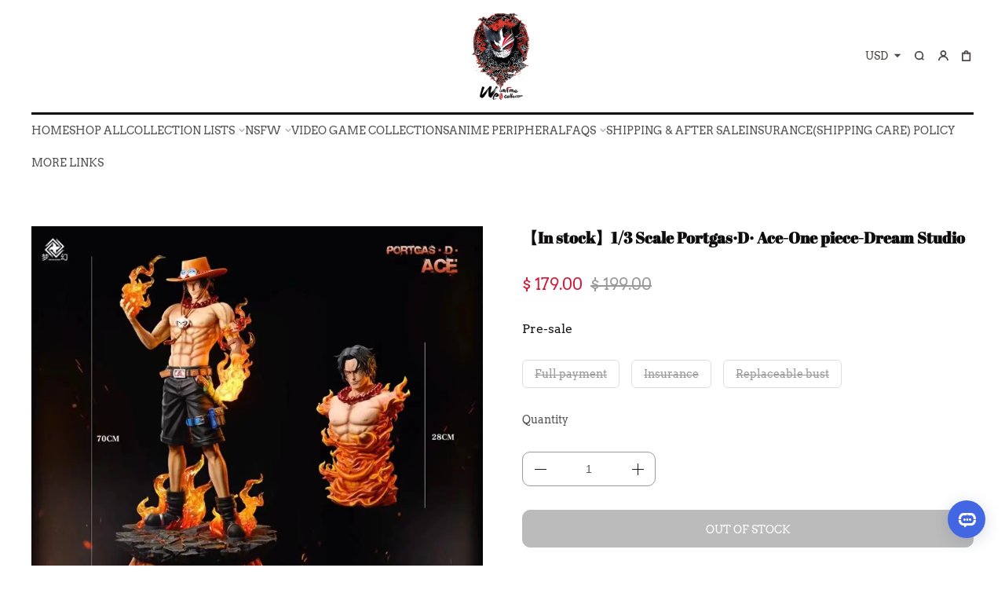

--- FILE ---
content_type: text/html; charset=utf-8
request_url: https://weareanimecollectors.com/products/pre-sale-1-3-scale-portgas-d-ace-one-piece-dream-studio
body_size: 102510
content:
<!DOCTYPE html>
<html lang="en-US">

<head>
    <script>(function(){if("a"==="b"){}else if(false){} })();</script><meta charset="utf-8"/>
<meta content="width=device-width, initial-scale=1.0, minimum-scale=1.0, maximum-scale=1.0, user-scalable=no" name="viewport">
<meta content="yes" name="mobile-web-app-capable">
<meta content="IE=edge,chrome=1" http-equiv="X-UA-Compatible">
<meta content="always" name="referrer">
<meta content="en-US" http-equiv="content-language"/>




  
  
    <link rel="Shortcut Icon" href="https://weareanimecollectors.com/wp-content/agifdfe/uploads/54440/cart/resources/20251215/54440_ce2618e570833d95061e8f8eb7ffdb31.png">
    <link rel="icon" href="https://weareanimecollectors.com/wp-content/agifdfe/uploads/54440/cart/resources/20251215/54440_ce2618e570833d95061e8f8eb7ffdb31.png">
  
  





<meta property="author" content="weareanimecollectors.com"/>
<meta content="CopyRight 2021 weareanimecollectors.com, All Rights Reserved" name="copyright"/>
<meta content="on" http-equiv="x-dns-prefetch-control">

<meta name="tiktok-ads-preloading-nocache" content="1">




    <link rel="canonical" href="https://weareanimecollectors.com/products/pre-sale-1-3-scale-portgas-d-ace-one-piece-dream-studio"/>



    
        <title>【In stock】1/3 Scale Portgas·D· Ace-One piece-Dream Studio - weareanimecollectors</title>
    
    
        <meta name="description" content="【In stock】1/3 Scale Portgas·D· Ace-One piece-Dream Studio"/>
    
    
        <meta name="keywords" content="【In stock】1/3 Scale Portgas·D· Ace-One piece-Dream Studio,weareanimecollectors"/>
    




    <!-- Open Graph -->
    
        <meta property="og:title" content="【In stock】1/3 Scale Portgas·D· Ace-One piece-Dream Studio - weareanimecollectors"/>
    
    
        <meta property="og:description" content="【In stock】1/3 Scale Portgas·D· Ace-One piece-Dream Studio"/>
    
    <meta property="og:type" content="product"/>
    <meta property="og:url" content="https://weareanimecollectors.com/products/pre-sale-1-3-scale-portgas-d-ace-one-piece-dream-studio?utm_source=sns_share&utm_medium=open_graph"/>
    <meta property="og:image" content="https://weareanimecollectors.com/wp-content/agifdfe/uploads/54440/cart/resources/20240417/5c887d36440b971bb107ebaa370b1c87.jpg"/>
    <meta property="og:site_name" content="weareanimecollectors"/>
    <meta property="og:price:amount" content="179"/>
    <meta property="og:price:currency" content="USD"/>
    
    <meta property="og:availability" content="instock"/>
    <meta name="twitter:site" content="https://weareanimecollectors.com">
    <meta name="twitter:card" content="summary_large_image">
    
        <meta name="twitter:title" content="【In stock】1/3 Scale Portgas·D· Ace-One piece-Dream Studio - weareanimecollectors">
    
    
        <meta name="twitter:description" content="【In stock】1/3 Scale Portgas·D· Ace-One piece-Dream Studio">
    
    <meta name="twitter:image" content="https://weareanimecollectors.com/wp-content/agifdfe/uploads/54440/cart/resources/20240417/5c887d36440b971bb107ebaa370b1c87.jpg"/>
    <!-- Open Graph End -->
    


<script type="application/ld+json">
  {
    "@context": "https://schema.org",
    "@type": "WebSite",
    "url": "https://weareanimecollectors.com",
    "name": "weareanimecollectors",
    "potentialAction": [{
        "@type": "SearchAction",
        "target": {
          "@type": "EntryPoint",
          "urlTemplate": "https://weareanimecollectors.com/search?q={search_term_string}"
        },
        "query-input": "required name=search_term_string"
      }]
  }
  </script>



    <script type="application/ld+json">
  {
    "@context": "http://schema.org",
      "@type": "Organization",
       "name" : "weareanimecollectors",
      "url": "https://weareanimecollectors.com",
    "logo": "https://weareanimecollectors.com/uploads/54440/cart/resources/20230905/1a81f2c7fa237385ea481a11f207a70a.png",
    "legalName" : "Weareanimecollectors",
    "telephone": "",
    "email": "weareanimecollectors@gmail.com",
    "address": {
     "@type": "PostalAddress",
     "streetAddress": "Hongye Building, Feicuishan City No. 232 Dayawan Avenue, Western District, Dayawan, Huizhou City ",
     "addressLocality": "huizhou",
     "addressRegion": "广东",
     "postalCode": "516000",
     "addressCountry": "CN"
     },
    "contactPoint": {
     "@type": "ContactPoint",
     "contactType": "Service",
     "telephone": "",
     "email": "weareanimecollectors@gmail.com"
     },
     "sameAs": ["https://www.facebook.com/profile.php?id=100066829231862","https://twitter.com/WeareADesign","https://www.instagram.com/weareanimecollectors/","https://www.tiktok.com/@weareanimecollectors"]
  }
  </script>



  
  <script type="application/ld+json">
      {
      "@context": "http://schema.org",
      "@type": "BreadcrumbList",
      "itemListElement": [{
        "@type": "ListItem",
        "position": 1,
        "name": "Home",
        "item": "https://weareanimecollectors.com"
      },{
        "@type": "ListItem",
        "position": 2,
        "name": "【In stock】1/3 Scale Portgas&middot;D&middot; Ace-One piece-Dream Studio",
        "item": "https://weareanimecollectors.com/products/pre-sale-1-3-scale-portgas-d-ace-one-piece-dream-studio"
      }]
    }
  </script>
  

  




  
  
  
  
  
  
  <script type="application/ld+json">

        {
            "@context": "http://schema.org/",
            "@type": "Product",
            "name": "【In stock】1/3 Scale Portgas&middot;D&middot; Ace-One piece-Dream Studio",
            "image": ["https://weareanimecollectors.com/wp-content/agifdfe/uploads/54440/cart/resources/20240417/5c887d36440b971bb107ebaa370b1c87.jpg","https://weareanimecollectors.com/wp-content/agifdfe/uploads/54440/cart/resources/20240417/6b13c8e38529433f941fb4fddce1bdae.jpg","https://weareanimecollectors.com/wp-content/agifdfe/uploads/54440/cart/resources/20230816/EF5C04F1-BBE1-1413-4AA6-3E0EFB5F0458.png","https://weareanimecollectors.com/wp-content/agifdfe/uploads/54440/cart/resources/20230816/EBAE7F65-A17A-AF94-C0C0-30ED3F2A28AD.png","https://weareanimecollectors.com/wp-content/agifdfe/uploads/54440/cart/resources/20230816/A7F21ED9-6B9C-B0B7-9B91-615ABD2A2C18.png","https://weareanimecollectors.com/wp-content/agifdfe/uploads/54440/cart/resources/20230816/424C5164-813A-E461-E1F1-7E3319C03E40.jpg","https://weareanimecollectors.com/wp-content/agifdfe/uploads/54440/cart/resources/20230816/C94186A3-CC0B-97EF-6173-6C98019E907C.png","https://weareanimecollectors.com/wp-content/agifdfe/uploads/54440/cart/resources/20230816/7ED3D773-8B1C-1176-7098-C2C8AF50AA6B.png","https://weareanimecollectors.com/wp-content/agifdfe/uploads/54440/cart/resources/20230816/1D10AB32-2113-A9AE-D297-5869F76C2360.png","https://weareanimecollectors.com/wp-content/agifdfe/uploads/54440/cart/resources/20230816/6322371C-A376-84CD-B516-9149943C8E65.jpg"],
            "description": "",
            "mpn": "4729207",
        "itemCondition": "http://schema.org/NewCondition",
        "category":"",
            "offers":[{
                "@type":"Offer",
                "priceCurrency": "USD",
                "price" : "179",
                "name" : "Full payment",
                "itemCondition": "http://schema.org/NewCondition",
                "mpn": "4729207-4729207-2681222-15678195-0-0-0-0",
                "sku": "4729207-4729207-2681222-15678195-0-0-0-0",
                "gtin": "",
                "url" : "https://weareanimecollectors.com/products/pre-sale-1-3-scale-portgas-d-ace-one-piece-dream-studio?sku_code=4729207-2681222-15678195-0-0-0-0&sku=4729207-4729207-2681222-15678195-0-0-0-0",
                "availability" : "http://schema.org/OutOfStock"}
            ,{
                "@type":"Offer",
                "priceCurrency": "USD",
                "price" : "17.9",
                "name" : "Insurance",
                "itemCondition": "http://schema.org/NewCondition",
                "mpn": "4729207-4729207-2681222-15678198-0-0-0-0",
                "sku": "4729207-4729207-2681222-15678198-0-0-0-0",
                "gtin": "",
                "url" : "https://weareanimecollectors.com/products/pre-sale-1-3-scale-portgas-d-ace-one-piece-dream-studio?sku_code=4729207-2681222-15678198-0-0-0-0&sku=4729207-4729207-2681222-15678198-0-0-0-0",
                "availability" : "http://schema.org/OutOfStock"}
            ,{
                "@type":"Offer",
                "priceCurrency": "USD",
                "price" : "109",
                "name" : "Replaceable bust",
                "itemCondition": "http://schema.org/NewCondition",
                "mpn": "4729207-4729207-2681222-40250971-0-0-0-0",
                "sku": "4729207-4729207-2681222-40250971-0-0-0-0",
                "gtin": "",
                "url" : "https://weareanimecollectors.com/products/pre-sale-1-3-scale-portgas-d-ace-one-piece-dream-studio?sku_code=4729207-2681222-40250971-0-0-0-0&sku=4729207-4729207-2681222-40250971-0-0-0-0",
                "availability" : "http://schema.org/OutOfStock"}
            ,
            {
                            "@type": "AggregateOffer",
                            "offerCount": 3,
                            "lowPrice": 17.9,
                            
                            "priceCurrency": "USD"
                        }
            ],

            "url" : "https://weareanimecollectors.com/products/pre-sale-1-3-scale-portgas-d-ace-one-piece-dream-studio"
        }
        </script>
  






<script>(function(){if(false){}else if(true&&false){}})();</script>
<script type="text/javascript">
!(function(){
  window._weareanimecollectorscom_ = "_AGIFDFE_";
  window._AGIFDFE_ = [
    "[base64]",
    "[base64]",
    "[base64]",
    "[base64]",
  ];
  var names = [["dGhlbWVDb25maWc=","c2hvcF90aGVtZQ=="],["c3RvcmVDb25maWc=","c2hvcF9jb25maWc="],["bGFuZw==","c2hvcF9sYW5n"],["Q19TRVRUSU5HUw=="]];
  for(var i=0;i<names.length;i++){
    for(var j=0;j<names[i].length;j++){
      if(window[names[i][j]] !== undefined){continue}
       window[atob(names[i][j])] = JSON.parse(decodeURIComponent(atob(window._AGIFDFE_[i]).replace(/\+/g, ' ')) || '{}');
    }
  };
  window._GET_C_SETTING_=function(key){if(!key){return undefined}return C_SETTINGS[key]||undefined};
  Object.keys(window['C_SETTINGS']).forEach(function(a){window[`${atob("b2VtY2FydF8=")}${a}`]=window['C_SETTINGS'][a]})
})();
window._AGIFDFE_ = {
  snippets:{}
};
</script>


  <script>
    document.addEventListener('DOMContentLoaded', function() {
      if(_GET_C_SETTING_('page_ca') == 'customer_login' || _GET_C_SETTING_('page_ca') == 'customer_register') {
        emailAutoFill('.mo-form-item[name="email"]','#email')
      }
      if((_GET_C_SETTING_('page_ca') == 'order_checkout' || _GET_C_SETTING_('page_ca') == 'orderonepage_index') && document.querySelector('.order_email') !== null) {
        emailAutoFill('.order_email .order_text_box','input[name="email"]')
      }
    });
  </script>



<script>(function(){let b=!!Object;})();</script>
  <script>(function(){if(1==0){}else if(!!0){}})();</script>

<!--  Analysis Start -->
<script type="text/javascript" src="/wp-content/agifdfe/uploads/0/theme/default/assets/gtag.js?v=d0904b6abd8276d644416dda86d5f14b121711-1117"></script>

<script type="text/javascript">
    window.ytag_q = window.ytag_q || [];
    function ytag() {
        ytag_q.push(arguments);
        window.ytagParams = arguments;
    }
    function getUrlParam(name) {
        var reg = new RegExp("(^|&)" + name + "=([^&]*)(&|$)");
        var r = window.location.search.substr(1).match(reg);
        if (r != null) {
            r[2] = r[2].replace("+", " ");
            return decodeURIComponent(r[2]);
        }
        return "";
    }
    
    // Register share function
    function callback_base_share_product(ec_data, platform) {
        params = {
            'hit_type_name': 'share_product',
            'hit_type_category': '',
            'hit_type_label': ec_data['ec_data_name'],
            'hit_type_action': '',
            'hit_type_value': platform,
            'hit_type_id': ec_data['ec_data_id'],
            'ec_data': ec_data
        };
        ytag('event', params);
    };

    
    if (typeof (ytag) == 'function') {
        pageviewParams = {
            'hit_type_name': _GET_C_SETTING_('page_ca'),
            'hit_type_label': _GET_C_SETTING_('product')['title'],
            'hit_type_id': _GET_C_SETTING_('product')['id'],
        };
        ytag('page_view', pageviewParams);

       


        // view detail event
        params = {
            'hit_type_name': 'view_content',
            'hit_type_category': '',
            'hit_type_label': _GET_C_SETTING_('product')['title'],
            'hit_type_action': '',
            'hit_type_value': '',
            'hit_type_id': _GET_C_SETTING_('product')['id'],
            'ec_data': {
                'ec_data_id': _GET_C_SETTING_('product')['id'],
                'ec_data_from': '',
                'ec_data_name': encodeURIComponent(_GET_C_SETTING_('product')['title']),
                'ec_data_price': _GET_C_SETTING_('product')['variant']['price'],
                'ec_data_discount_price': _GET_C_SETTING_('product')['variant']['price'],
                'ec_data_spu': _GET_C_SETTING_('product')['spu'],
                'ec_data_image': _GET_C_SETTING_('product')['src'],
                'ec_data_category': _GET_C_SETTING_('product')['product_type'],
                'ec_data_uniq_id': _GET_C_SETTING_('product')['id'],
                'ec_data_sku': _GET_C_SETTING_('product')['variant']['sku'],
                'ec_data_sku_code': _GET_C_SETTING_('product')['variant']['sku_code'],
                'ec_data_sku_name': _GET_C_SETTING_('product')['variant']['sku_value'],
                'ec_currency_code': 'USD',
                'ec_data_action_type': 'view_content',
                'ec_data_quantity': 1,
            }
        };

        // Delay firing interest_in_content by default is 5 seconds
        setTimeout(()=>{
            ytag('event', {
                'hit_type_name': 'interest_in_content',
                'hit_type_category': '',
                'hit_type_label': _GET_C_SETTING_('product')['title'],
                'hit_type_action': '',
                'hit_type_value': '',
                'hit_type_id': _GET_C_SETTING_('product')['id'],
                'ec_data': {
                    'ec_data_id': _GET_C_SETTING_('product')['id'],
                    'ec_data_from': '',
                    'ec_data_name': encodeURIComponent(_GET_C_SETTING_('product')['title']),
                    'ec_data_price': _GET_C_SETTING_('product')['variant']['price'],
                    'ec_data_discount_price': _GET_C_SETTING_('product')['variant']['price'],
                    'ec_data_spu': _GET_C_SETTING_('product')['spu'],
                    'ec_data_image': _GET_C_SETTING_('product')['src'],
                    'ec_data_category': _GET_C_SETTING_('product')['product_type'],
                    'ec_data_uniq_id': _GET_C_SETTING_('product')['id'],
                    'ec_data_sku': _GET_C_SETTING_('product')['variant']['sku'],
                    'ec_data_sku_code': _GET_C_SETTING_('product')['variant']['sku_code'],
                    'ec_data_sku_name': _GET_C_SETTING_('product')['variant']['sku_value'],
                    'ec_currency_code': 'USD',
                    'ec_data_action_type': 'interest_in_content',
                    'ec_data_quantity': 1,
                }
            });
        },parseFloat(storeConfig.product_intention_statistics || 5) * 1000)

        ytag('event', params)
    }
    

</script>
<!--  Analysis End -->



<script>
    document.addEventListener("DOMContentLoaded",function(){
        

        
        
        

        

        
    })
</script>
        
    
    


















    

























<script type="text/javascript">
    window['TOP_GLOBAL_CALLBACK_LAYER'].register({
        add_to_cart:function(ec_data){
            try {
            
            } catch (error) {
                
            }
        },
        remove_from_cart:function(ec_data){
            try {
                
            } catch (error) {
                
            }
        },
        login:function(){
            try {
                
            } catch (error) {
                
            }
        },
        sign_up:function(){
            try {
                
            } catch (error) {
                
            }
        },
        share_product:function(ec_data,platform){
            try {
                
            } catch (error) {
                
            }
        },
        generate_lead:function(){
            try {
                
            } catch (error) {
                
            }
        },
        begin_checkout:function(){
            try {
                
            } catch (error) {
                
            }
        },
        add_address_information:function(){
            try {
                
            } catch (error) {
                
            }
        },
        add_shipping_information:function(){
            try {
                
            } catch (error) {
                
            }
        },
        add_payment_information:function(){
            try {
                
            } catch (error) {
                
            }
        },
        exit_intent:function(){
            try {
                
            } catch (error) {
                
            }
        },
        place_an_order:function(){
            try {
                
            } catch (error) {
                
            }
        }
    })
</script>


<script type="text/javascript">

document.addEventListener("DOMContentLoaded",function(){window['TOP_GLOBAL_CALLBACK_LAYER'].on('view_content')(_GET_C_SETTING_('product'));

    

    

    

    

    

    

    

})
</script>
<script>(function(){let f=Boolean(null);})();</script>
  
<style>
    
    
    @font-face {  font-family: 'Arvo';  font-style: normal;  font-weight: 400;  font-display: swap;  src: url(https://fonts.gstatic.com/s/arvo/v14/tDbD2oWUg0MKqScQ7Q.woff2) format('woff2');}
    

    
    @font-face {  font-family: 'Abril Fatface';  font-style: normal;  font-weight: 400;  font-display: swap;  src: url(https://fonts.gstatic.com/s/abrilfatface/v12/zOL64pLDlL1D99S8g8PtiKchq-dmjQ.woff2) format('woff2');}
    


    :root {
        
        --popup_border_radius: 0px;
        --general_layout_width: 1200px;
        --general_layout_spacing: 80px;
        --button_border_radius: 10px;
        --full_container_padding: 0px;
        --page_background_color: #ffffff;
        --title_color: #0e0c0d;
        --main_color: #545454;
        --detail_color: #1c181a;
        --buying_parice_color: #D21936;
        --original_price_color: #999;
        --discount_tag_bg: #AE2238;
        --discount_tag_color: #fff;
        --main_button_bg: #B7889E;
        --main_button_color: #fff;
        --secondary_button_bg: #fff;
        --secondary_button_color: #1D1F21;
        --title_font_family: Abril Fatface;
        --general_font_family: Arvo;
        --title_font_size: 40px;
        --general_font_size: 14px;
        --product_font_size: 14px;
        --big_product_font_size: 20px;
        --title_letter_spacing: 1px;
        --nav_letter_spacing: 0px;
        --product_img_cut: cover;

        --title_font_style: normal;
        --title_font_weigth: 400;


        --general_font_style: normal;
        --general_font_weigth: 400;

        --general_line_height: 1.5;
        --wap_title_scale: 0.75;
        --title_margin_bottom_scale: 0.75;
    }
</style>


<script>


  
  
  



(function () {
  window.addEventListener('DOMContentLoaded', function() {
    



    let url_error_msg = moi.getUrlParam('_error_message');
    if(url_error_msg){
      alert(url_error_msg)
      history.replaceState(null, null, moi.removeParam('_error_message',location.href));
    }
   

  })
  
})()

</script>


<style>
  .coupons-record-box {
    position: relative;
    margin-top: 20px;
    padding-top: 20px;
    border-top: 1px solid #D9D9D9;
    overflow: hidden;
  }
  .coupons-record-title{
    font-weight: bold;
    color: #000018;
  }
  .coupons-record-more {
    position: absolute;
    left: 0;
    right: 0;
    bottom: 0;
    height: 76px;
    background: linear-gradient(180deg, rgba(255, 255, 255, 0.6) 0%, rgba(255, 255, 255, 0.95));
    border-radius: 0px 0px 0px 0px;
    opacity: 1;
  }
  .coupons-record-more-btn {
    position: absolute;
    left: 0;
    right: 0;
    bottom: 0;
    text-align: center;
    text-decoration: underline;
    cursor: pointer;
  }
  .coupons-record-wrap {
    margin-top: 20px;
    display: grid;
    grid-row-gap: 20px;
    grid-column-gap: 6px;
    grid-template-columns: repeat(2, minmax(50px, 1fr));
  }
  .coupons-record-item {
    display: flex;
    cursor: pointer;
  }
  .coupons-record-item-riado {
    width: 18px;
    height: 18px;
    background: #ffffff;
    border: 1px solid #cccccc;
    border-radius: 50%;
    box-sizing: border-box;
  }
  .coupons-record-item-body {
    flex: 1;
  }
  .coupons-record-item-header{
    display: flex;
    align-items: center;
  }
  .coupons-record-item-code {
    display: inline-block;
    font-weight: 400;
    color: #1e1d29;
    border-radius: 4px 4px 4px 4px;
    opacity: 1;
    font-size: 14px;
    line-height: 18px;
    padding: 5px 10px;
    margin-left:10px;    
    border: 1px dashed #d9d9d9;
    text-align: center;
    position: relative;
  }
  .coupons-record-item-label {
    font-weight: 400;
    color: #999999;
    font-size: 12px;
    margin-top: 10px;
  }
  .coupons-record-item-active .coupons-record-item-riado {
    border: 6px solid var(--coupons-color);
  }
  .coupons-record-item-active .coupons-record-item-code {
    border: 1px dashed var(--coupons-color);
    color: var(--coupons-color);
  }
  .coupons-exclusive-label {
    position: absolute;
    right: calc(100% - 120px);
    top: 0;
    border-radius: 6px 1px 6px 1px;
    background-color: #333333;
    color: #ffffff;
    padding: 2px 8px;
    transform: translate(0%, -70%);
    display: flex;
    align-items: center;
    justify-content: center;
    font-size: 12px;
    white-space: nowrap;
  }
</style>
<style></style>
<script>
     window[atob("c2hvcENvdXBvblJlY29yZA==")] = function(h, i) {
   	function addCoupons(b) {
   		moi.ajax({
   			url: "/coupons",
   			type: "post",
   			data: JSON.stringify({
   				code: b
   			}),
   			success: function(a) {
   				if (a.code == 0) {
   					getCoupons(i)
   				}
   			}
   		})
   	}
   	function getCoupons(d) {
   		var e = $('.order_discount');
   		var f = e.data("type");
   		if (typeof(storeConfig.coupon_position) == "undefined") {
   			storeConfig.coupon_position = "cart,minicart,checkout"
   		}
   		var g = storeConfig.coupon_position ? storeConfig.coupon_position.split(",") : [];
   		if (!g.includes(f)) {
   			return false
   		}
   		if (e.length) {
   			moi.ajax({
   				url: "/coupons",
   				data: {
   					email: '' || $('input[name="email"]').val(),
   					checkout_token: ''
   				},
   				type: "get",
   				success: function(c) {
   					if (c.code == 0 && c.data.length) {
   						if (e.find("#coupons-record-template").length) {
   							e.find("#coupons-record-template").html("")
   						} else {
   							e.append("<div id='coupons-record-template'></div>")
   						}
              // 纯JavaScript渲染函数 - 修复数据结构不匹配问题
              function renderCoupons(coupons, showCouponCode, lang) {
                // 格式化金额函数
                function formatMoney(price) {
                  return window.formatMoney(price, window.oemcart_base_currency || { symbol_left: '$', decimal_num: 2 });
                }
                
                let html = '';
                const couponsLength = coupons.length;
                
                // 使用与原有Liquid模板相同的样式和结构
                html += `<div class="coupons-record-box" style="--coupons-color:${window.storeConfig?.pay_color || '#000'};${couponsLength > 6 ? 'height:220px;' : ''}">`;
                html += `<div class="coupons-record-title">${(lang?.coupons?.available_num || '{number} available coupons').replace('{number}', couponsLength)}</div>`;
                html += '<div class="coupons-record-wrap">';
                
                coupons.forEach(function(coupon) {
                  // 正确处理嵌套的规则数据结构
                  const discount = coupon.rule?.discount || {};
                  const condition = coupon.rule?.condition || {};
                  const isActive = showCouponCode === coupon.coupon_code;
                  const isExclusive = coupon.customer_range !== 0;
                  
                  // 处理折扣显示文本
                  let discountText = '';
                  if (discount.type === 1) {
                    // 百分比折扣
                    discountText = `<span>${discount.value}%</span> OFF`;
                  } else {
                    // 固定金额折扣
                    discountText = `<span>-${formatMoney(discount.value)}</span>`;
                  }
                  
                  // 处理条件文本
                  let conditionText = '';
                  if (condition.type === 0) {
                    conditionText = lang?.coupons?.discount_rule_extra || 'no minimum spend';
                  } else if (condition.type === 1) {
                    // 基于数量的条件
                    conditionText = (lang?.coupons?.discount_rule_count || 'on orders of {condition} items').replace('{condition}', condition.value);
                  } else {
                    // 基于金额的条件
                    let conditionValue = '';
                    if (condition.max_value && condition.value !== 0) {
                      conditionValue = `${formatMoney(condition.value)} - ${formatMoney(condition.max_value)}`;
                    } else if (condition.max_value && condition.value === 0) {
                      conditionValue = `≤ ${formatMoney(condition.max_value)}`;
                    } else {
                      conditionValue = `${formatMoney(condition.value)} +`;
                    }
                    conditionText = (lang?.coupons?.discount_rule_amount || 'on orders of {condition}').replace('{condition}', conditionValue);
                  }
                  
                  html += `<div class="coupons-record-item ${isActive ? 'coupons-record-item-active' : ''}" data-code="${coupon.coupon_code}">`;
                  html += '<div class="coupons-record-item-body">';
                  html += '<div class="coupons-record-item-header">';
                  html += '<div class="coupons-record-item-riado"></div>';
                  html += '<div class="coupons-record-item-code">';
                  html += coupon.coupon_code;
                  if (isExclusive) {
                    html += `<div class="coupons-exclusive-label">🎁 ${lang?.coupon?.exclusive || 'Exclusive'}</div>`;
                  }
                  html += '</div>';
                  html += '</div>';
                  html += '<div class="coupons-record-item-label">';
                  html += discountText;
                  html += `,&nbsp;${conditionText}`;
                  html += '</div>';
                  html += '</div>';
                  html += '</div>';
                });
                
                html += '</div>';
                
                if (couponsLength > 6) {
                  html += `<div class="coupons-record-more"><div class="coupons-record-more-btn">${lang?.base?.show_more || 'Show more'}</div></div>`;
                }
                
                html += '</div>';
                
                return html;
              }
              
              // 直接调用JavaScript渲染函数
              var b = renderCoupons(c.data, d, window.lang);
              e.find("#coupons-record-template").append(b);
              
              // 添加事件监听
              e.find(".coupons-record-item").click(function() {
                var a = $(this);
                $(this).addClass("coupons-record-item-active").siblings().removeClass("coupons-record-item-active");
                const couponInput = $(this).parents(".order_discount").find(".coupon_code_input");
                couponInput.val($(this).data("code"));
                couponInput.keyup(function() {
                  if ($(this).val() == "") {
                    a.siblings().removeClass("coupons-record-item-active")
                  }
                });
                couponInput.parents('.order_text_box').addClass('order_text_on');
                couponInput.parents('.order_text_box').siblings(".order_discount_code_btn").addClass('order_discount_code_btn_on');
                couponInput.parents('.order_text_box').siblings(".order_discount_code_btn").click()
              });
              
              e.find(".coupons-record-more-btn").click(function() {
                e.find(".coupons-record-box").css('height', 'auto');
                $(this).parent().remove()
              })
   					} else {
   						e.find("#coupons-record-template").html("")
   					}
   				}
   			})
   		}
   	}
   	if (h) {
   		addCoupons(h)
   	} else {
   		getCoupons(i)
   	}
   }
</script>

<script>
/*
 * anime.js v3.2.1
 * (c) 2020 Julian Garnier
 * Released under the MIT license
 * animejs.com
 */

 !function(n,e){"object"==typeof exports&&"undefined"!=typeof module?module.exports=e():"function"==typeof define&&define.amd?define(e):n.anime=e()}(this,function(){"use strict";var n={update:null,begin:null,loopBegin:null,changeBegin:null,change:null,changeComplete:null,loopComplete:null,complete:null,loop:1,direction:"normal",autoplay:!0,timelineOffset:0},e={duration:1e3,delay:0,endDelay:0,easing:"easeOutElastic(1, .5)",round:0},t=["translateX","translateY","translateZ","rotate","rotateX","rotateY","rotateZ","scale","scaleX","scaleY","scaleZ","skew","skewX","skewY","perspective","matrix","matrix3d"],r={CSS:{},springs:{}};function a(n,e,t){return Math.min(Math.max(n,e),t)}function o(n,e){return n.indexOf(e)>-1}function u(n,e){return n.apply(null,e)}var i={arr:function(n){return Array.isArray(n)},obj:function(n){return o(Object.prototype.toString.call(n),"Object")},pth:function(n){return i.obj(n)&&n.hasOwnProperty("totalLength")},svg:function(n){return n instanceof SVGElement},inp:function(n){return n instanceof HTMLInputElement},dom:function(n){return n.nodeType||i.svg(n)},str:function(n){return"string"==typeof n},fnc:function(n){return"function"==typeof n},und:function(n){return void 0===n},nil:function(n){return i.und(n)||null===n},hex:function(n){return/(^#[0-9A-F]{6}$)|(^#[0-9A-F]{3}$)/i.test(n)},rgb:function(n){return/^rgb/.test(n)},hsl:function(n){return/^hsl/.test(n)},col:function(n){return i.hex(n)||i.rgb(n)||i.hsl(n)},key:function(t){return!n.hasOwnProperty(t)&&!e.hasOwnProperty(t)&&"targets"!==t&&"keyframes"!==t}};function c(n){var e=/\(([^)]+)\)/.exec(n);return e?e[1].split(",").map(function(n){return parseFloat(n)}):[]}function s(n,e){var t=c(n),o=a(i.und(t[0])?1:t[0],.1,100),u=a(i.und(t[1])?100:t[1],.1,100),s=a(i.und(t[2])?10:t[2],.1,100),f=a(i.und(t[3])?0:t[3],.1,100),l=Math.sqrt(u/o),d=s/(2*Math.sqrt(u*o)),p=d<1?l*Math.sqrt(1-d*d):0,v=1,h=d<1?(d*l-f)/p:-f+l;function g(n){var t=e?e*n/1e3:n;return t=d<1?Math.exp(-t*d*l)*(v*Math.cos(p*t)+h*Math.sin(p*t)):(v+h*t)*Math.exp(-t*l),0===n||1===n?n:1-t}return e?g:function(){var e=r.springs[n];if(e)return e;for(var t=0,a=0;;)if(1===g(t+=1/6)){if(++a>=16)break}else a=0;var o=t*(1/6)*1e3;return r.springs[n]=o,o}}function f(n){return void 0===n&&(n=10),function(e){return Math.ceil(a(e,1e-6,1)*n)*(1/n)}}var l,d,p=function(){var n=11,e=1/(n-1);function t(n,e){return 1-3*e+3*n}function r(n,e){return 3*e-6*n}function a(n){return 3*n}function o(n,e,o){return((t(e,o)*n+r(e,o))*n+a(e))*n}function u(n,e,o){return 3*t(e,o)*n*n+2*r(e,o)*n+a(e)}return function(t,r,a,i){if(0<=t&&t<=1&&0<=a&&a<=1){var c=new Float32Array(n);if(t!==r||a!==i)for(var s=0;s<n;++s)c[s]=o(s*e,t,a);return function(n){return t===r&&a===i?n:0===n||1===n?n:o(f(n),r,i)}}function f(r){for(var i=0,s=1,f=n-1;s!==f&&c[s]<=r;++s)i+=e;var l=i+(r-c[--s])/(c[s+1]-c[s])*e,d=u(l,t,a);return d>=.001?function(n,e,t,r){for(var a=0;a<4;++a){var i=u(e,t,r);if(0===i)return e;e-=(o(e,t,r)-n)/i}return e}(r,l,t,a):0===d?l:function(n,e,t,r,a){for(var u,i,c=0;(u=o(i=e+(t-e)/2,r,a)-n)>0?t=i:e=i,Math.abs(u)>1e-7&&++c<10;);return i}(r,i,i+e,t,a)}}}(),v=(l={linear:function(){return function(n){return n}}},d={Sine:function(){return function(n){return 1-Math.cos(n*Math.PI/2)}},Circ:function(){return function(n){return 1-Math.sqrt(1-n*n)}},Back:function(){return function(n){return n*n*(3*n-2)}},Bounce:function(){return function(n){for(var e,t=4;n<((e=Math.pow(2,--t))-1)/11;);return 1/Math.pow(4,3-t)-7.5625*Math.pow((3*e-2)/22-n,2)}},Elastic:function(n,e){void 0===n&&(n=1),void 0===e&&(e=.5);var t=a(n,1,10),r=a(e,.1,2);return function(n){return 0===n||1===n?n:-t*Math.pow(2,10*(n-1))*Math.sin((n-1-r/(2*Math.PI)*Math.asin(1/t))*(2*Math.PI)/r)}}},["Quad","Cubic","Quart","Quint","Expo"].forEach(function(n,e){d[n]=function(){return function(n){return Math.pow(n,e+2)}}}),Object.keys(d).forEach(function(n){var e=d[n];l["easeIn"+n]=e,l["easeOut"+n]=function(n,t){return function(r){return 1-e(n,t)(1-r)}},l["easeInOut"+n]=function(n,t){return function(r){return r<.5?e(n,t)(2*r)/2:1-e(n,t)(-2*r+2)/2}},l["easeOutIn"+n]=function(n,t){return function(r){return r<.5?(1-e(n,t)(1-2*r))/2:(e(n,t)(2*r-1)+1)/2}}}),l);function h(n,e){if(i.fnc(n))return n;var t=n.split("(")[0],r=v[t],a=c(n);switch(t){case"spring":return s(n,e);case"cubicBezier":return u(p,a);case"steps":return u(f,a);default:return u(r,a)}}function g(n){try{return document.querySelectorAll(n)}catch(n){return}}function m(n,e){for(var t=n.length,r=arguments.length>=2?arguments[1]:void 0,a=[],o=0;o<t;o++)if(o in n){var u=n[o];e.call(r,u,o,n)&&a.push(u)}return a}function y(n){return n.reduce(function(n,e){return n.concat(i.arr(e)?y(e):e)},[])}function b(n){return i.arr(n)?n:(i.str(n)&&(n=g(n)||n),n instanceof NodeList||n instanceof HTMLCollection?[].slice.call(n):[n])}function M(n,e){return n.some(function(n){return n===e})}function x(n){var e={};for(var t in n)e[t]=n[t];return e}function w(n,e){var t=x(n);for(var r in n)t[r]=e.hasOwnProperty(r)?e[r]:n[r];return t}function k(n,e){var t=x(n);for(var r in e)t[r]=i.und(n[r])?e[r]:n[r];return t}function O(n){return i.rgb(n)?(t=/rgb\((\d+,\s*[\d]+,\s*[\d]+)\)/g.exec(e=n))?"rgba("+t[1]+",1)":e:i.hex(n)?(r=n.replace(/^#?([a-f\d])([a-f\d])([a-f\d])$/i,function(n,e,t,r){return e+e+t+t+r+r}),a=/^#?([a-f\d]{2})([a-f\d]{2})([a-f\d]{2})$/i.exec(r),"rgba("+parseInt(a[1],16)+","+parseInt(a[2],16)+","+parseInt(a[3],16)+",1)"):i.hsl(n)?function(n){var e,t,r,a=/hsl\((\d+),\s*([\d.]+)%,\s*([\d.]+)%\)/g.exec(n)||/hsla\((\d+),\s*([\d.]+)%,\s*([\d.]+)%,\s*([\d.]+)\)/g.exec(n),o=parseInt(a[1],10)/360,u=parseInt(a[2],10)/100,i=parseInt(a[3],10)/100,c=a[4]||1;function s(n,e,t){return t<0&&(t+=1),t>1&&(t-=1),t<1/6?n+6*(e-n)*t:t<.5?e:t<2/3?n+(e-n)*(2/3-t)*6:n}if(0==u)e=t=r=i;else{var f=i<.5?i*(1+u):i+u-i*u,l=2*i-f;e=s(l,f,o+1/3),t=s(l,f,o),r=s(l,f,o-1/3)}return"rgba("+255*e+","+255*t+","+255*r+","+c+")"}(n):void 0;var e,t,r,a}function C(n){var e=/[+-]?\d*\.?\d+(?:\.\d+)?(?:[eE][+-]?\d+)?(%|px|pt|em|rem|in|cm|mm|ex|ch|pc|vw|vh|vmin|vmax|deg|rad|turn)?$/.exec(n);if(e)return e[1]}function P(n,e){return i.fnc(n)?n(e.target,e.id,e.total):n}function I(n,e){return n.getAttribute(e)}function D(n,e,t){if(M([t,"deg","rad","turn"],C(e)))return e;var a=r.CSS[e+t];if(!i.und(a))return a;var o=document.createElement(n.tagName),u=n.parentNode&&n.parentNode!==document?n.parentNode:document.body;u.appendChild(o),o.style.position="absolute",o.style.width=100+t;var c=100/o.offsetWidth;u.removeChild(o);var s=c*parseFloat(e);return r.CSS[e+t]=s,s}function B(n,e,t){if(e in n.style){var r=e.replace(/([a-z])([A-Z])/g,"$1-$2").toLowerCase(),a=n.style[e]||getComputedStyle(n).getPropertyValue(r)||"0";return t?D(n,a,t):a}}function T(n,e){return i.dom(n)&&!i.inp(n)&&(!i.nil(I(n,e))||i.svg(n)&&n[e])?"attribute":i.dom(n)&&M(t,e)?"transform":i.dom(n)&&"transform"!==e&&B(n,e)?"css":null!=n[e]?"object":void 0}function E(n){if(i.dom(n)){for(var e,t=n.style.transform||"",r=/(\w+)\(([^)]*)\)/g,a=new Map;e=r.exec(t);)a.set(e[1],e[2]);return a}}function F(n,e,t,r){var a,u=o(e,"scale")?1:0+(o(a=e,"translate")||"perspective"===a?"px":o(a,"rotate")||o(a,"skew")?"deg":void 0),i=E(n).get(e)||u;return t&&(t.transforms.list.set(e,i),t.transforms.last=e),r?D(n,i,r):i}function A(n,e,t,r){switch(T(n,e)){case"transform":return F(n,e,r,t);case"css":return B(n,e,t);case"attribute":return I(n,e);default:return n[e]||0}}function N(n,e){var t=/^(\*=|\+=|-=)/.exec(n);if(!t)return n;var r=C(n)||0,a=parseFloat(e),o=parseFloat(n.replace(t[0],""));switch(t[0][0]){case"+":return a+o+r;case"-":return a-o+r;case"*":return a*o+r}}function S(n,e){if(i.col(n))return O(n);if(/\s/g.test(n))return n;var t=C(n),r=t?n.substr(0,n.length-t.length):n;return e?r+e:r}function L(n,e){return Math.sqrt(Math.pow(e.x-n.x,2)+Math.pow(e.y-n.y,2))}function j(n){for(var e,t=n.points,r=0,a=0;a<t.numberOfItems;a++){var o=t.getItem(a);a>0&&(r+=L(e,o)),e=o}return r}function q(n){if(n.getTotalLength)return n.getTotalLength();switch(n.tagName.toLowerCase()){case"circle":return o=n,2*Math.PI*I(o,"r");case"rect":return 2*I(a=n,"width")+2*I(a,"height");case"line":return L({x:I(r=n,"x1"),y:I(r,"y1")},{x:I(r,"x2"),y:I(r,"y2")});case"polyline":return j(n);case"polygon":return t=(e=n).points,j(e)+L(t.getItem(t.numberOfItems-1),t.getItem(0))}var e,t,r,a,o}function H(n,e){var t=e||{},r=t.el||function(n){for(var e=n.parentNode;i.svg(e)&&i.svg(e.parentNode);)e=e.parentNode;return e}(n),a=r.getBoundingClientRect(),o=I(r,"viewBox"),u=a.width,c=a.height,s=t.viewBox||(o?o.split(" "):[0,0,u,c]);return{el:r,viewBox:s,x:s[0]/1,y:s[1]/1,w:u,h:c,vW:s[2],vH:s[3]}}function V(n,e,t){function r(t){void 0===t&&(t=0);var r=e+t>=1?e+t:0;return n.el.getPointAtLength(r)}var a=H(n.el,n.svg),o=r(),u=r(-1),i=r(1),c=t?1:a.w/a.vW,s=t?1:a.h/a.vH;switch(n.property){case"x":return(o.x-a.x)*c;case"y":return(o.y-a.y)*s;case"angle":return 180*Math.atan2(i.y-u.y,i.x-u.x)/Math.PI}}function $(n,e){var t=/[+-]?\d*\.?\d+(?:\.\d+)?(?:[eE][+-]?\d+)?/g,r=S(i.pth(n)?n.totalLength:n,e)+"";return{original:r,numbers:r.match(t)?r.match(t).map(Number):[0],strings:i.str(n)||e?r.split(t):[]}}function W(n){return m(n?y(i.arr(n)?n.map(b):b(n)):[],function(n,e,t){return t.indexOf(n)===e})}function X(n){var e=W(n);return e.map(function(n,t){return{target:n,id:t,total:e.length,transforms:{list:E(n)}}})}function Y(n,e){var t=x(e);if(/^spring/.test(t.easing)&&(t.duration=s(t.easing)),i.arr(n)){var r=n.length;2===r&&!i.obj(n[0])?n={value:n}:i.fnc(e.duration)||(t.duration=e.duration/r)}var a=i.arr(n)?n:[n];return a.map(function(n,t){var r=i.obj(n)&&!i.pth(n)?n:{value:n};return i.und(r.delay)&&(r.delay=t?0:e.delay),i.und(r.endDelay)&&(r.endDelay=t===a.length-1?e.endDelay:0),r}).map(function(n){return k(n,t)})}function Z(n,e){var t=[],r=e.keyframes;for(var a in r&&(e=k(function(n){for(var e=m(y(n.map(function(n){return Object.keys(n)})),function(n){return i.key(n)}).reduce(function(n,e){return n.indexOf(e)<0&&n.push(e),n},[]),t={},r=function(r){var a=e[r];t[a]=n.map(function(n){var e={};for(var t in n)i.key(t)?t==a&&(e.value=n[t]):e[t]=n[t];return e})},a=0;a<e.length;a++)r(a);return t}(r),e)),e)i.key(a)&&t.push({name:a,tweens:Y(e[a],n)});return t}function G(n,e){var t;return n.tweens.map(function(r){var a=function(n,e){var t={};for(var r in n){var a=P(n[r],e);i.arr(a)&&1===(a=a.map(function(n){return P(n,e)})).length&&(a=a[0]),t[r]=a}return t.duration=parseFloat(t.duration),t.delay=parseFloat(t.delay),t}(r,e),o=a.value,u=i.arr(o)?o[1]:o,c=C(u),s=A(e.target,n.name,c,e),f=t?t.to.original:s,l=i.arr(o)?o[0]:f,d=C(l)||C(s),p=c||d;return i.und(u)&&(u=f),a.from=$(l,p),a.to=$(N(u,l),p),a.start=t?t.end:0,a.end=a.start+a.delay+a.duration+a.endDelay,a.easing=h(a.easing,a.duration),a.isPath=i.pth(o),a.isPathTargetInsideSVG=a.isPath&&i.svg(e.target),a.isColor=i.col(a.from.original),a.isColor&&(a.round=1),t=a,a})}var Q={css:function(n,e,t){return n.style[e]=t},attribute:function(n,e,t){return n.setAttribute(e,t)},object:function(n,e,t){return n[e]=t},transform:function(n,e,t,r,a){if(r.list.set(e,t),e===r.last||a){var o="";r.list.forEach(function(n,e){o+=e+"("+n+") "}),n.style.transform=o}}};function z(n,e){X(n).forEach(function(n){for(var t in e){var r=P(e[t],n),a=n.target,o=C(r),u=A(a,t,o,n),i=N(S(r,o||C(u)),u),c=T(a,t);Q[c](a,t,i,n.transforms,!0)}})}function _(n,e){return m(y(n.map(function(n){return e.map(function(e){return function(n,e){var t=T(n.target,e.name);if(t){var r=G(e,n),a=r[r.length-1];return{type:t,property:e.name,animatable:n,tweens:r,duration:a.end,delay:r[0].delay,endDelay:a.endDelay}}}(n,e)})})),function(n){return!i.und(n)})}function R(n,e){var t=n.length,r=function(n){return n.timelineOffset?n.timelineOffset:0},a={};return a.duration=t?Math.max.apply(Math,n.map(function(n){return r(n)+n.duration})):e.duration,a.delay=t?Math.min.apply(Math,n.map(function(n){return r(n)+n.delay})):e.delay,a.endDelay=t?a.duration-Math.max.apply(Math,n.map(function(n){return r(n)+n.duration-n.endDelay})):e.endDelay,a}var J=0;var K=[],U=function(){var n;function e(t){for(var r=K.length,a=0;a<r;){var o=K[a];o.paused?(K.splice(a,1),r--):(o.tick(t),a++)}n=a>0?requestAnimationFrame(e):void 0}return"undefined"!=typeof document&&document.addEventListener("visibilitychange",function(){en.suspendWhenDocumentHidden&&(nn()?n=cancelAnimationFrame(n):(K.forEach(function(n){return n._onDocumentVisibility()}),U()))}),function(){n||nn()&&en.suspendWhenDocumentHidden||!(K.length>0)||(n=requestAnimationFrame(e))}}();function nn(){return!!document&&document.hidden}function en(t){void 0===t&&(t={});var r,o=0,u=0,i=0,c=0,s=null;function f(n){var e=window.Promise&&new Promise(function(n){return s=n});return n.finished=e,e}var l,d,p,v,h,g,y,b,M=(d=w(n,l=t),p=w(e,l),v=Z(p,l),h=X(l.targets),g=_(h,v),y=R(g,p),b=J,J++,k(d,{id:b,children:[],animatables:h,animations:g,duration:y.duration,delay:y.delay,endDelay:y.endDelay}));f(M);function x(){var n=M.direction;"alternate"!==n&&(M.direction="normal"!==n?"normal":"reverse"),M.reversed=!M.reversed,r.forEach(function(n){return n.reversed=M.reversed})}function O(n){return M.reversed?M.duration-n:n}function C(){o=0,u=O(M.currentTime)*(1/en.speed)}function P(n,e){e&&e.seek(n-e.timelineOffset)}function I(n){for(var e=0,t=M.animations,r=t.length;e<r;){var o=t[e],u=o.animatable,i=o.tweens,c=i.length-1,s=i[c];c&&(s=m(i,function(e){return n<e.end})[0]||s);for(var f=a(n-s.start-s.delay,0,s.duration)/s.duration,l=isNaN(f)?1:s.easing(f),d=s.to.strings,p=s.round,v=[],h=s.to.numbers.length,g=void 0,y=0;y<h;y++){var b=void 0,x=s.to.numbers[y],w=s.from.numbers[y]||0;b=s.isPath?V(s.value,l*x,s.isPathTargetInsideSVG):w+l*(x-w),p&&(s.isColor&&y>2||(b=Math.round(b*p)/p)),v.push(b)}var k=d.length;if(k){g=d[0];for(var O=0;O<k;O++){d[O];var C=d[O+1],P=v[O];isNaN(P)||(g+=C?P+C:P+" ")}}else g=v[0];Q[o.type](u.target,o.property,g,u.transforms),o.currentValue=g,e++}}function D(n){M[n]&&!M.passThrough&&M[n](M)}function B(n){var e=M.duration,t=M.delay,l=e-M.endDelay,d=O(n);M.progress=a(d/e*100,0,100),M.reversePlayback=d<M.currentTime,r&&function(n){if(M.reversePlayback)for(var e=c;e--;)P(n,r[e]);else for(var t=0;t<c;t++)P(n,r[t])}(d),!M.began&&M.currentTime>0&&(M.began=!0,D("begin")),!M.loopBegan&&M.currentTime>0&&(M.loopBegan=!0,D("loopBegin")),d<=t&&0!==M.currentTime&&I(0),(d>=l&&M.currentTime!==e||!e)&&I(e),d>t&&d<l?(M.changeBegan||(M.changeBegan=!0,M.changeCompleted=!1,D("changeBegin")),D("change"),I(d)):M.changeBegan&&(M.changeCompleted=!0,M.changeBegan=!1,D("changeComplete")),M.currentTime=a(d,0,e),M.began&&D("update"),n>=e&&(u=0,M.remaining&&!0!==M.remaining&&M.remaining--,M.remaining?(o=i,D("loopComplete"),M.loopBegan=!1,"alternate"===M.direction&&x()):(M.paused=!0,M.completed||(M.completed=!0,D("loopComplete"),D("complete"),!M.passThrough&&"Promise"in window&&(s(),f(M)))))}return M.reset=function(){var n=M.direction;M.passThrough=!1,M.currentTime=0,M.progress=0,M.paused=!0,M.began=!1,M.loopBegan=!1,M.changeBegan=!1,M.completed=!1,M.changeCompleted=!1,M.reversePlayback=!1,M.reversed="reverse"===n,M.remaining=M.loop,r=M.children;for(var e=c=r.length;e--;)M.children[e].reset();(M.reversed&&!0!==M.loop||"alternate"===n&&1===M.loop)&&M.remaining++,I(M.reversed?M.duration:0)},M._onDocumentVisibility=C,M.set=function(n,e){return z(n,e),M},M.tick=function(n){i=n,o||(o=i),B((i+(u-o))*en.speed)},M.seek=function(n){B(O(n))},M.pause=function(){M.paused=!0,C()},M.play=function(){M.paused&&(M.completed&&M.reset(),M.paused=!1,K.push(M),C(),U())},M.reverse=function(){x(),M.completed=!M.reversed,C()},M.restart=function(){M.reset(),M.play()},M.remove=function(n){rn(W(n),M)},M.reset(),M.autoplay&&M.play(),M}function tn(n,e){for(var t=e.length;t--;)M(n,e[t].animatable.target)&&e.splice(t,1)}function rn(n,e){var t=e.animations,r=e.children;tn(n,t);for(var a=r.length;a--;){var o=r[a],u=o.animations;tn(n,u),u.length||o.children.length||r.splice(a,1)}t.length||r.length||e.pause()}return en.version="3.2.1",en.speed=1,en.suspendWhenDocumentHidden=!0,en.running=K,en.remove=function(n){for(var e=W(n),t=K.length;t--;)rn(e,K[t])},en.get=A,en.set=z,en.convertPx=D,en.path=function(n,e){var t=i.str(n)?g(n)[0]:n,r=e||100;return function(n){return{property:n,el:t,svg:H(t),totalLength:q(t)*(r/100)}}},en.setDashoffset=function(n){var e=q(n);return n.setAttribute("stroke-dasharray",e),e},en.stagger=function(n,e){void 0===e&&(e={});var t=e.direction||"normal",r=e.easing?h(e.easing):null,a=e.grid,o=e.axis,u=e.from||0,c="first"===u,s="center"===u,f="last"===u,l=i.arr(n),d=l?parseFloat(n[0]):parseFloat(n),p=l?parseFloat(n[1]):0,v=C(l?n[1]:n)||0,g=e.start||0+(l?d:0),m=[],y=0;return function(n,e,i){if(c&&(u=0),s&&(u=(i-1)/2),f&&(u=i-1),!m.length){for(var h=0;h<i;h++){if(a){var b=s?(a[0]-1)/2:u%a[0],M=s?(a[1]-1)/2:Math.floor(u/a[0]),x=b-h%a[0],w=M-Math.floor(h/a[0]),k=Math.sqrt(x*x+w*w);"x"===o&&(k=-x),"y"===o&&(k=-w),m.push(k)}else m.push(Math.abs(u-h));y=Math.max.apply(Math,m)}r&&(m=m.map(function(n){return r(n/y)*y})),"reverse"===t&&(m=m.map(function(n){return o?n<0?-1*n:-n:Math.abs(y-n)}))}return g+(l?(p-d)/y:d)*(Math.round(100*m[e])/100)+v}},en.timeline=function(n){void 0===n&&(n={});var t=en(n);return t.duration=0,t.add=function(r,a){var o=K.indexOf(t),u=t.children;function c(n){n.passThrough=!0}o>-1&&K.splice(o,1);for(var s=0;s<u.length;s++)c(u[s]);var f=k(r,w(e,n));f.targets=f.targets||n.targets;var l=t.duration;f.autoplay=!1,f.direction=t.direction,f.timelineOffset=i.und(a)?l:N(a,l),c(t),t.seek(f.timelineOffset);var d=en(f);c(d),u.push(d);var p=R(u,n);return t.delay=p.delay,t.endDelay=p.endDelay,t.duration=p.duration,t.seek(0),t.reset(),t.autoplay&&t.play(),t},t},en.easing=h,en.penner=v,en.random=function(n,e){return Math.floor(Math.random()*(e-n+1))+n},en});
</script>
<script>(function(){let f=!Boolean(0);})();</script>
    <script type="application/javascript" src="/wp-content/agifdfe/uploads/0/theme/default/assets/public.js?v=f694826c3c9959cdc5b691250da36905121711"></script>
    <link rel="stylesheet" type="text/css" href="/wp-content/agifdfe/uploads/0/theme/default/assets/theme.css?v=1f81dce63ad887b59b4a2e09665bb9c6121711">
    <link rel="stylesheet" type="text/css" href="/wp-content/agifdfe/uploads/0/theme/default/assets/account.css?v=fc58864589df4d132b385c23fa2d9dfe121711">
    <link rel="stylesheet" type="text/css" href="/wp-content/agifdfe/uploads/0/theme/default/assets/vendor.css?v=8bf6ee9d0cb37ac6af2ef2619c479347121711">
    <link rel="stylesheet" type="text/css" href="/wp-content/agifdfe/uploads/54440/cart/themes/351924/assets/Stockholm_theme.css?v=c4dde28b400a16604213f8e352dfaeb4121711?v=2121212">
    
  <script>
    window._AGIFDFE_['snippets']['product-sku-default'] = `
    
      {% for sku in skus %}
      {% assign keyIndex = forloop.index %}
      <div class="moi-product-option"  data-sku-name="{{ sku.name }}">
      <div class="cell-item moi-product-sku-label" data-type="key">
      <span class="product-sku-name">{{ sku.name }}
        {%- if sku.isImg -%}
            {%- if productSkuStyle == "image" or productSkuStyle == "color" -%}
            :<span style="font-weight: bold;color:#333;">{{sku.selected_value_label}}</span>
            {%- endif -%}
        {%- endif -%}
     
      </span>
      </div>
      <div class="cell-item moi-product-sku-value" data-type="values">
      <div class="product-sku-values">

        {% for val in sku.value %}
        {%- capture className -%}
        {% if val.available == 0 %}product-sku-values-item-disable{% endif %}
        {% if sku.selected_value == val.value %}product-sku-values-item-active{% endif %}
        {%- endcapture -%}
        
        {%- capture imageClassName -%}
        {%- if val.image != "" and sku.isImg -%}
        product-sku-values-item-image
        {%- endif -%}
        {%- endcapture -%}

        {%- capture imageSizeClassName -%}
        {%- if val.image != "" and sku.isImg -%}
        {%- if productSkuStyle == "image" or productSkuStyle == "image_text" -%}
        {{productSkuSize}}
        {%- endif -%}
        {%- endif -%}
        {%- endcapture -%}


        {%- capture colorClassName -%}
        {%- if productSkuStyle == "color" and sku.isImg -%}product-sku-value-color{%- endif -%}
        {%- endcapture -%}

        <div class="product-sku-values-item {{imageSizeClassName}} {{imageClassName}} {{className}}  {{colorClassName}} {{ 'skyStyle-' | append: theme_config.global.product_sku_style }}   {% if productSkuStyle == "color" and sku.isImg  %}colorRender{% endif %}" data-index="{{ keyIndex }}" data-idx="{{ forloop.index }}" data-value='{{ val | json | escape }}' is_deleteProduct="{{ val.deleteItem }}">
          {%- if val.available == 0 -%}
            <div class="product-sku-values-item-disable-mask"></div>
          {%- endif -%}
         {%- if productSkuStyle == "color" and sku.isImg  -%}
            <div class="product-sku-value-color-item" style='background-color:{{val.colorValue}}'></div>
         {%- elsif  val.image != "" and sku.isImg -%}
          <img data-src="{{val.image.src|public_front_asset_url}}"  src="{{empty_loading.png|public_asset_abs_dir_url}}"  />
            {%- if productSkuStyle == "image_text" -%}
              <span>{{ val.name }}</span>
            {%- endif -%}
          {%- else -%}
            {{ val.name }}
          {%- endif -%}
        </div>
        {% endfor %}
      </div>
      </div>
      </div>
      {% endfor %}
    
    `
  </script>


  <script>
    window._AGIFDFE_['snippets']['product-sku-select'] = `
     
      {% for sku in skus %}
      {% assign keyIndex = forloop.index %}
      <div class="moi-product-option"  data-sku-name="{{ sku.name }}">

      <div class="sku-item-col">
      <div class="cell-item moi-product-sku-label" data-type="key">
      <span class="product-sku-name">{{ sku.name }}</span>
      </div>
      <div class="cell-item moi-product-sku-value" data-type="values">
      <div class="product-sku-values">
        <label class="product-sku-select" >
        <select class="product-sku-unselect">
            {% if checkedFirstSku == '2' %}
              <option  value="0" {% if sku.selected_value == "" %}selected="selected"{% endif %} disabled >{{lang.product.please_select}}</option>
            {% endif %}
            
            {% for val in sku.value %}

            {%- capture disabled -%}
            {% if val.available == 0 %}disabled{% endif %}
            {% if sku.selected_value == val.value %} selected{% endif %}
            {%- endcapture -%}

            <option value='{{val.value}}' {{disabled}}  data-index="{{ keyIndex }}" data-value='{{ val | json | escape }}'>{{ val.name }}</option>
            {% endfor %}
        </select>

        <svg class="product-sku-select-delete" data-index="{{ keyIndex }}" viewBox="0 0 1024 1024" {% if sku.selected_value == "" or checkedFirstSku != '2' %}style="display: none;"{% endif %} version="1.1" xmlns="http://www.w3.org/2000/svg" p-id="4673" width="20" height="20"><path d="M804.992 838.229333L240.896 274.133333l33.237333-33.237333 564.096 564.096z" fill="#1D1F21" p-id="4674"></path><path d="M274.133333 838.229333l-33.237333-33.237333L804.992 240.896l33.237333 33.237333z" fill="#1D1F21" p-id="4675"></path></svg>
        <div class="mo-edge" {% if checkedFirstSku == '2' and sku.selected_value != "" %}style="display: none;"{% endif %}></div>
        </label>
      </div>
      </div>
      </div>
      </div>
      {% endfor %}
       
    `
  </script>


  <script>
    window._AGIFDFE_['snippets']['product-sku-all'] = `
     
    <div class="sku_option-template_all">
      {% for item in variant %}
      <div class="sku_option-template_all-cell {% if item.available ==0 %} --template-all-disable {% endif %}">
        <input type="radio" {% if item.checked %} checked {% endif %} {% if item.available ==0 %} disabled {% endif %} name="sku_option-template_all" value="{{item.sku_code}}" id="template-{{item.id}}" hidden>
        <label for="template-{{item.id}}" class="sku_option-template_all-item">
          <div class="--template-all-left">
            <span class="sku_option-template_all-item-icon"></span>

            {%- if productSkuStyle == "color" and item.colorCard  -%}
              <div class="--template-all-color" style='background-color:{{item.colorValue}}'></div>
            {%- elsif  item.image and item.colorCard -%}
              <img class="--template-all-img" data-src="{{item.image.src|public_front_asset_url}}"  src="{{empty_loading.png|public_asset_abs_dir_url}}"  />
            {% endif %}
            <span class="--template-all-left_text">{{item.name}}</span>
            
            {% comment %} <span class="--template-all-left_tag">Free Shipping</span> {% endcomment %}
          </div>
          <div class="--template_all-right">
            <span class="--template_all-price">{{item.price |  money}}</span>
            {% if item.price < item.compare_at_price %}
              <span class="--template_all-compare_at_price">{{item.compare_at_price |  money}}</span>
            {% endif %}
          </div>
          {% if item.ext1 and item.ext1 != '' %}
          <div class="--template_all-tag">{{item.ext1}}</div>
          {% endif %}
        </label>
      </div>

      {% endfor %}
    </div>
    `
  </script>


  <script>
    window._AGIFDFE_['snippets']['product-sku-multiple'] = `
     
      {% for sku in skus %}
      {% assign keyIndex = forloop.index %}
      {% assign index = forloop.index0 %}
      {% if sku.type == "multiple" %}
      <div class="moi-product-option"  data-sku-name="{{ sku.name }}">
        <div class="cell-item moi-product-sku-value" style="margin-top:16px">
          <div class="moi-product-sku-multiple">
            <table class="moi-product-sku-multiple-table">
              <thead>
                <tr>
                  <td class="multiple-md-width40 "><span>{{sku.name}}</span></td>
                 
                  <td class="multiple-md-hidden">{{lang.account.orders_detail.price | default:"Price"}}</td>
                  {% if theme_config.global.product_inventory_status and inventory_tracking != 0 %}
                  <td class="multiple-md-hidden">{{lang.general.stock | default:"Stock"}}</td>
                  {% endif %}
                  <td  style='    text-align: right;' class="step-items-end">
                    <div class="step-items-center">
                    <span {% if unlimited %}class="stock-sotes"{% endif %}>{{lang.general.qty | default:"QTY"}}</span>
                    <span class="multiple-reset">

                    <svg t="1725352112242" class="icon" viewBox="0 0 1024 1024" version="1.1" xmlns="http://www.w3.org/2000/svg" p-id="4300" width="16" height="16"><path d="M896 192v110.72A448 448 0 0 0 544 128 455.04 455.04 0 0 0 128 403.2l64 25.6A391.04 391.04 0 0 1 544 192a388.48 388.48 0 0 1 330.88 192H704v64h256V192zM544 832a388.48 388.48 0 0 1-330.88-192H384V576H128v256h64v-110.72A448 448 0 0 0 544 896 455.04 455.04 0 0 0 960 620.8l-64-25.6A391.04 391.04 0 0 1 544 832z" fill="currentColor" p-id="4301"></path></svg>
                    <span class="multiple-reset-text">{{lang.general.reset | default:"Reset"}}</span>
                    </span>
                    </div>

                  </td>
                </tr>
              </thead>
              <tbody>
              {% for val in sku.value %}
                {% assign idx = forloop.index0 %}
                  <tr>
                    <td>
                   <div style="display: flex;align-items: center;gap: 10px;">
                        {% if sku.isImg %}
                    {% if productSkuStyle == "color" %}
                     {% if val.colorValue != "" %}
                      <div style="width: 24px;height: 24px;border-radius: 50%;border:1px solid #e2e2e2;background-color: {{val.colorValue | remove: ' ' | remove: "'"}};"></div>
                     {% endif %}
                    {% else %}
                      {% if val.image != "" %}
                      <img data-src="{{val.image.src|public_front_asset_url}}"  src="{{empty_loading.png|public_asset_abs_dir_url}}" style="width: 40px;height: 40px;object-fit: contain;"/>
                      {% endif %}
                    {% endif %}
                  {% endif %}
                   <div style="display: flex;flex-direction: column;">
                     <span class="{% if val.available != 0 %}font-bold{% endif %} df-flex-text-wrap"   {% if val.available == 0 %}style="text-decoration: line-through;color: #999 !important;"{% endif %}>{{val.name}}</span>
                     <span class="multiple-md-block df-flex-text-wrap">{{val.formatPrice}}{% if theme_config.global.product_inventory_status and inventory_tracking != 0 %} | {{lang.general.stock | default:"Stock"}} {{val.quantity}}{% endif %}</span>
                   </div>
                      </div>
                    </td>
                    <td class="multiple-md-hidden">{{val.formatPrice}}</td>
                    {% if theme_config.global.product_inventory_status and inventory_tracking != 0 %}
                    <td class="multiple-md-hidden">{{val.quantity}}</td>
                    {% endif %}
                    <td style='text-align: right;' class="step-items-end sp_table_content">
                      <div class="step-items-center">
                        {% if val.available == 0 %}
                          <span>{{lang.account.wishlist.product_offline}}</span>
                        {% else %}
                        <div class="step-warp" data-keys="{{index}},{{idx}}">
                            <div class="step-warp-handle" data-type='minus' {% if val.add_quantity == 0 %}disabled{% endif %} ></div>
                            <input class="step-warp-value notranslate"   min="1"  type="number" value="{{val.add_quantity}}"/>
                            <div class="step-warp-handle" {% if val.available == 0 %}disabled{% endif %} data-type='plus'></div>
                        </div>
                        {% endif %}
                      </div>
                    </td>
                  </tr>
              {% endfor %}
                
              </tbody>
            </table>
            <div class="multiple-total">
              <div class="multiple-total-lable" style="color: #999999;">
                <span class="font-bold" >{{lang.cart.list.total | default:"Total"}}</span>  (<span class="font-bold variant">0</span> {{lang.general.variations | default:"variations"}} <span class="font-bold item">0</span> {{lang.promotions.piece | default:"items"}}) 
              </div>
              <div class="multiple-total-value">{{0|money}}</div>
            </div>
          </div>        
        </div>
      </div>

      {% else %}
      <div class="moi-product-option"  data-sku-name="{{ sku.name }}">
        <div class="cell-item moi-product-sku-label" data-type="key">
        <span class="product-sku-name">{{ sku.name }}
          {%- if sku.isImg -%}
              {%- if productSkuStyle == "image" or productSkuStyle == "color" -%}
              :<span style="font-weight: bold;color:#333;">{{sku.selected_value_label}}</span>
              {%- endif -%}
          {%- endif -%}
      
        </span>
        </div>
        <div class="cell-item moi-product-sku-value" style="margin-top:8px" data-type="values">
        <div class="product-sku-values">

          {% for val in sku.value %}
          {%- capture className -%}
          {% if val.available == 0 %}product-sku-values-item-disable{% endif %}
          {% if sku.selected_value == val.value %}product-sku-values-item-active{% endif %}
          {%- endcapture -%}
          
          {%- capture imageClassName -%}
          {%- if val.image != "" and sku.isImg -%}
          product-sku-values-item-image
          {%- endif -%}
          {%- endcapture -%}

          {%- capture imageSizeClassName -%}
          {%- if val.image != "" and sku.isImg -%}
          {%- if productSkuStyle == "image" or productSkuStyle == "image_text" -%}
          {{productSkuSize}}
          {%- endif -%}
          {%- endif -%}
          {%- endcapture -%}


          {%- capture colorClassName -%}
          {%- if productSkuStyle == "color" and sku.isImg -%}product-sku-value-color{%- endif -%}
          {%- endcapture -%}

          <div style="position: relative;" class="product-sku-values-item {{imageSizeClassName}} {{imageClassName}} {{className}}  {{colorClassName}} {{ 'skyStyle-' | append: theme_config.global.product_sku_style }}   {% if productSkuStyle == "color" and sku.isImg  %}colorRender{% endif %}" data-index="{{ keyIndex }}" data-idx="{{ forloop.index }}"  is_deleteProduct="{{ val.deleteItem }}">
            <div class="multiple-angle" data-id="{{val.value}}"></div>
            {%- if val.available == 0 -%}
              <div class="product-sku-values-item-disable-mask"></div>
            {%- endif -%}
          {%- if productSkuStyle == "color" and sku.isImg  -%}
              <div class="product-sku-value-color-item" style='background-color:{{val.colorValue}}'></div>
          {%- elsif  val.image != "" and sku.isImg -%}
            <img data-src="{{val.image.src|public_front_asset_url}}"  src="{{empty_loading.png|public_asset_abs_dir_url}}"  />
              {%- if productSkuStyle == "image_text" -%}
                <span>{{ val.name }}</span>
              {%- endif -%}
            {%- else -%}
              {{ val.name }}
            {%- endif -%}
          </div>
          {% endfor %}

          
            
        </div>
        </div>
      </div>

      {% endif %}

      {% endfor %} 
    `
  </script>


      <script>
    window._AGIFDFE_['snippets']['popup-addPurchase-success'] = `

    <form action="/cart" class="cart_form layer-add-cart-success" method="post" novalidate="">
      <div class="cart-header">
        <svg class="icon" height="24" p-id="2883" t="1634190661535" version="1.1" viewbox="0 0 1024 1024" width="24" xmlns="http://www.w3.org/2000/svg">
          <path d="M512 512H0A512 512 0 1 0 512 0 512 512 0 0 0 0 512z" fill="#29BB9D" p-id="2884"></path>
          <path d="M779.221333 341.333333l31.445334 31.274667-377.258667 375.466667L213.333333 529.024l55.04-54.741333 180.736 117.290666z" fill="#FFFFFF" p-id="2885"></path>
        </svg>
        <span>{{lang.product.add_cart_succeed}}</span>
        <svg class="cart-header-claer popup-claer" class="icon" height="24" p-id="3072" t="1634191042040" version="1.1" viewbox="0 0 1024 1024" width="24" xmlns="http://www.w3.org/2000/svg">
          <path d="M571.008 511.936l313.088-311.04a42.688 42.688 0 0 0 0-58.816l-2.496-2.496a40.384 40.384 0 0 0-56.704 0l-313.088 313.6-313.088-311.04a40.384 40.384 0 0 0-56.704 0l-2.496 2.496a42.688 42.688 0 0 0 0 58.816l313.088 308.608-313.088 311.04a42.688 42.688 0 0 0 0 58.816l2.496 2.496a40.384 40.384 0 0 0 56.704 0l313.088-313.6 313.088 311.04a40.384 40.384 0 0 0 56.704 0l2.496-2.496a42.688 42.688 0 0 0 0-58.816z" fill="#1D1F21" p-id="3073"></path>
        </svg>
      </div>
      <div class="cart-product-warp">
        <div class="cart-product">
          <a href="javascript:;" style="position: relative;align-self: flex-start;">
            <img  data-src="{{option.src|public_front_asset_url}}"  src="{{empty_loading.png|public_asset_abs_dir_url}}"  class="cart-product-img">
            {% if isProperty %}
              <svg class="icon" height="16" p-id="4311" style="position: absolute;bottom: 0;right: 0;background-color: #e8e8e8;padding: 3px;border-radius: 50%;" version="1.1" viewbox="0 0 1024 1024" width="16" xmlns="http://www.w3.org/2000/svg">
                <path d="M789.49999971 512l138.75000029-138.75000029c37.50000029-37.50000029 37.50000029-97.49999971 0-131.24999971L782 95.75c-33.75-33.75-97.49999971-33.75-131.24999971 0L512 234.50000029 373.24999971 95.75C339.49999971 62 275.75 62 242 95.75L95.75 242c-37.50000029 37.50000029-37.50000029 97.49999971 0 131.24999971L234.50000029 512 174.5 568.25c-11.25 11.25-18.74999971 22.5-22.5 37.50000029L69.49999971 834.49999971c-11.25 29.99999971-3.75000029 60.00000029 11.25 82.50000029 18.74999971 22.5 45 37.50000029 75.00000058 37.50000029 11.25 0 18.74999971 0 29.99999971-3.75000029l228.75000029-82.50000029c15.00000029-3.75000029 26.25000029-11.25 37.49999942-22.5l56.25-56.25 138.75000029 138.75000029c18.74999971 18.74999971 41.24999971 26.25000029 67.5 26.25000029s48.75000029-11.25 67.5-26.25000029l146.25-146.25c37.50000029-37.50000029 37.50000029-97.49999971 0-131.24999971L789.49999971 512z m-71.24999942-371.25c3.75000029 0 11.25 3.75000029 14.99999942 3.75000029l146.25 146.25c7.49999971 7.49999971 7.49999971 18.74999971 0 26.24999942l-52.49999971 52.50000058-172.50000029-172.50000029 52.50000058-52.49999971s3.75000029-3.75000029 11.25-3.75000029zM238.24999971 410.75l67.5-67.5c11.25-11.25 11.25-29.99999971 0-41.24999971s-29.99999971-11.25-41.24999971 0L197 369.50000029 148.24999971 320.75c-7.49999971-7.49999971-7.49999971-18.74999971 0-26.25000029l146.25-146.25c3.75000029-3.75000029 7.49999971-3.75000029 15.00000029-3.74999942s11.25 3.75000029 15.00000029 3.74999942L459.50000029 287 287 459.50000029 238.24999971 410.75z m165.00000058 386.25000029s-3.75000029 3.75000029-7.50000058 3.74999942l-228.74999942 82.50000029c-7.49999971 3.75000029-15.00000029 0-18.75000058-7.49999971-3.75000029-3.75000029-3.75000029-7.49999971-3.74999942-15.00000029l82.49999942-228.75000029c0-3.75000029 3.75000029-3.75000029 3.75000029-7.49999971l82.50000029-82.50000029 225-225 74.99999971-74.99999971 172.50000029 172.50000029-75.00000058 74.99999971-225 225-82.49999942 82.50000029z m472.5-67.5l-146.25 146.25c-7.49999971 7.49999971-18.74999971 7.49999971-26.25000029 0l-48.75000029-48.75000029 67.5-67.5c11.25-11.25 11.25-29.99999971 0-41.24999971s-29.99999971-11.25-41.24999971 0l-67.5 67.5-48.75000029-48.75000029 172.50000029-172.50000029 138.75000029 138.75000029c7.49999971 7.49999971 7.49999971 18.74999971 0 26.25000029z" p-id="4312"></path>
              </svg>
            {% endif %}
          </a>
          <div class="cart-product-info">
            <div class="cart-product-name">
              <span class="line-clamp2" style="text-align: left;">{{option.productTitle}}</span>
            </div>
            {% if storeConfig.sku_spu_set == "4" %}
            {% elsif storeConfig.sku_spu_set == "2" %}
              <div class="cart-product-skuName" >{{lang.account.orders_detail.spu}}:&nbsp;{{option.spu | default:"-" }}</div>
            {% elsif storeConfig.sku_spu_set == "3" %}
              <div class="cart-product-skuName" >{{lang.account.orders_detail.sku}}:&nbsp;{{option.sku | default:"-" }}</div>
            {% elsif storeConfig.sku_spu_set == "1" %}
              <div class="cart-product-skuName" >{{lang.account.orders_detail.spu}}:&nbsp;{{option.spu | default:"-" }},&nbsp;{{lang.account.orders_detail.sku}}:&nbsp;{{option.sku | default:"-" }}</div>
            {% else %}
            {% endif %}
    
            {% if option.sku_value %}
              <div class="cart-product-skuName">{{option.sku_value | replace : "<br/>", ";" }}</div>
            {% endif %}
            {% for item in option.custom_attr %}
                <div class="cart-product-skuName">
                  <span>
                    {{ item.name }}
                    :
                  </span>
                  {% if item.type == "file" %}
                    <a href="{{ item.urls }}" target="_blank" download class="custom-option-download">
                      {{ lang.account.orders.property_detail }}
                    </a>
                    {%- unless item.price == '0' -%}
                      <span>
                        &nbsp;(
                        {%- if item.price > 0 -%}
                          +
                        {%- else -%}
                          -
                        {%- endif -%}
                        {{ item.price | money }}
                        )
                      </span>
                    {%- endunless -%}
                  {%- elsif item.type == "image_group" -%}
                    {%- for el in item.value -%}
                      <a href="{{ el.urls }}" target="_blank" download class="custom-option-download">
                        {{ el.value }}
                      </a>
                      {%- unless el.price == '0' -%}
                        <span>
                          &nbsp;(
                          {%- if el.price > 0 -%}
                            +
                          {%- else -%}
                            -
                          {%- endif -%}
                          {{ el.price | money }}
                          )
                        </span>
                      {%- endunless -%}
                      {%- unless forloop.last -%}
                        ,&nbsp;
                      {%- endunless -%}
                    {%- endfor -%}
                     {% elsif item.type == "public_image" %}
                      {%- if item.price_type == '1' -%}
                        {%- for el in item.value -%}
                          <span>{{el.value}}
                            &nbsp;
                            {%- if el.price != 0  -%}(
                              {%- if el.price > 0 -%}+{%- else -%}-
                              {%- endif -%}
                              {{el.price | money }}
                              )
                            {%- endif -%}
                          </span>
                          {%- unless forloop.last  -%},&nbsp;
                          {%- endunless -%}
                        {%- endfor -%}
                      {%- else -%}
                        {%- for el in item.value -%}
                          <span>{{el.value}}
                            {%- if forloop.last -%}
                              &nbsp;
                              {%- if item.price != 0  -%}(
                                {%- if item.price > 0 -%}+{%- else -%}-
                                {%- endif -%}
                                {{ item.price | money }}
                                )
                              {%- endif -%}
                            {%- endif -%}
                          </span>
                          {%- unless forloop.last  -%},&nbsp;
                          {%- endunless -%}
                        {%- endfor -%}
                      {%- endif -%}
                  {% elsif item.type == "image_gallery" %}
                    <a href="{{ item.urls }}" target="_blank" download class="custom-option-download">
                      {{ item.value }}
                    </a>
                    {%- unless item.price == '0' -%}
                      <span>
                        &nbsp;(
                        {%- if item.price > 0 -%}
                          +
                        {%- else -%}
                          -
                        {%- endif -%}
                        {{ item.price | money }}
                        )
                      </span>
                    {%- endunless -%}
                  {%- elsif item.type == "checkbox" or item.type == "block_text" or item.type == "image" -%}
                    {%- for el in item.value -%}
                      <span>
                        {{ el.value }}
                        {%- unless el.price == '0' -%}
                          &nbsp;(
                          {%- if item.price > 0 -%}
                            +
                          {%- else -%}
                            -
                          {%- endif -%}
                          {{ el.price | money }}
                          )
                        {%- endunless -%}
                      </span>
                      {%- unless forloop.last -%}
                        ,
                      {%- endunless -%}
                    {%- endfor -%}
                  {% else %}
                    <span>
                      {{ item.value }}
                      {%- unless item.price == '0' -%}
                        &nbsp;(
                        {%- if item.price > 0 -%}
                          +
                        {%- else -%}
                          -
                        {%- endif -%}
                        {{ item.price | money }}
                        )
                      {%- endunless -%}
                    </span>
                  {% endif %}
                </div>
            {% endfor %}
            
          </div>
        </div>
      </div>

      <div class="cart-price">
        <span class="cart-content-label">{{lang.product.subtotal}}:</span>
        <span class="cart-content-value">{{subtotalPrice}}</span>
      </div>
      <div class="cart-operate">
        <a class="cart-button main_btn cart-buyNow" href="javascript:;" id="submit">
          <span>{{ lang.cart.list.checkout }}</span>
          <svg class="icon" fill="#fff" height="24" p-id="2600" style="margin-left:6px" t="1642570805735" version="1.1" viewbox="0 0 1024 1024" width="24" xmlns="http://www.w3.org/2000/svg">
            <path d="M938.666667 511.957333l-320 256 0-213.333333L0 554.624l0-85.333333L618.666667 469.290667l0-213.333334z" p-id="2601"></path>
          </svg>
        </a>
        <a class="cart-button cart-button-plan" href="/cart">{{lang.product.view_cart}}</a>
      </div>
    </form>

    `
  </script>
    
<!-- script 3547755 Start -->

<script>window.load_script('detailshipping', '270', 'defer', 1764669643);</script>

<!-- script 3547755 End -->

    <style>
        .moi-product-sku-value .product-sku-values .product-sku-values-item{
            border: 1px solid #ddd;
            border-radius: 6px;
        }
        .product_detail_default .product-warp .product-right .product-name h1{
            font-size: 20px;
        }
    </style>
<!-- Section Assets CSS Start -->
<style>

.block_product_preview_history .block_collection_product ul {
  display: grid;
  grid-row-gap: 30px;
  grid-column-gap: 30px;
  grid-template-columns: repeat(4, calc(25% - 22.5px));
}

.block_product_preview_history .block_collection_product li {
  list-style-type: none;
  line-height: 1.4;
  text-align: center;
}

.block_product_preview_history .block_collection_product .product_pic {
  margin-bottom: 26px;
  position: relative;
}

.block_product_preview_history .block_collection_product .soldout {
  position: absolute;
  left: 0;
  bottom: 0;
  width: 100%;
  height: 30px;
  text-align: center;
  display: flex;
  justify-content: center;
  align-items: center;
  line-height: 50px;
  background: rgba(0, 0, 0, 0.3);
  color: #fff;
  font-size: 14px;
}

.block_product_preview_history .block_collection_product .product_pic .product_img {
  display: flex;
  align-items: center;
  justify-content: center;
  overflow: hidden;
  width: 100%;
}

.block_product_preview_history .block_collection_product .product_pic img {
  max-width: 100%;
}

.block_product_preview_history .block_collection_product .block_product_name {
  margin-bottom: 4px;
  line-height: 1.5;
}

.block_product_preview_history .block_collection_product .product_price {
  font-weight: bold;
}

.block_product_preview_history .block_collection_product .product_oldprice {
  color: #888;
  text-decoration: line-through;
  margin-left: 5px;
  display: inline-block;
  font-weight: normal;
}

.block_product_preview_history .collection_product_pc_3 ul {
  grid-template-columns: repeat(3, calc(33.3333% - 20px));
}

.block_product_preview_history .collection_product_pc_4 ul {
  grid-template-columns: repeat(4, calc(25% - 22.5px));
}

.block_product_preview_history .collection_product_pc_5 ul {
  grid-template-columns: repeat(5, calc(20% - 24px));
}

.block_product_preview_history .block_collection_product_more {
  margin-top: calc(var(--general_layout_spacing) * 0.5);
  text-align: center;
}

.block_product_preview_history .block_collection_product_more a {
  margin: 0;
}

@media(max-width: 768px) {
  .block_product_preview_history .block_collection_product ul {
    grid-template-columns: repeat(3, calc(33.3333% - 20px));
  }
}

@media(max-width: 767px) {
  .block_product_preview_history .block_collection_product ul {
    grid-row-gap: 20px;
    grid-column-gap: 14px;
    grid-template-columns: repeat(2, calc(50% - 7px));
  }

  .block_product_preview_history .collection_product_wap_1 ul {
    display: block;
  }

  .block_product_preview_history .collection_product_wap_1 ul li {
    margin-bottom: 20px;
  }

  .block_product_preview_history .block_collection_product_more {
    margin-top: 30px;
  }

  .block_product_preview_history .block_collection_product .product_pic {
    margin-bottom: 16px;
  }
}

</style>
<!-- Section Assets CSS End -->
</head>
<body class="--body-style">
    <header id="card-header">
      
          








<div class="page-header">
    
    <div class="container_wrapper">
        <div class="header_box" style="--font-color:#514747;">
            <div class="">
                <div class="mobile_menu">
                    <span>
                        <svg t="1657865892882" class="icon icon-hamburger" viewBox="0 0 1024 1024" version="1.1" xmlns="http://www.w3.org/2000/svg" p-id="4181"><path fill="#514747" d="M162.12390136 462.56152344h699.75219727Q907.5078125 462.56152344 907.5078125 512t-45.63171387 49.43847656H162.12390136Q116.4921875 561.43847656 116.4921875 512t45.63171387-49.43847656z" p-id="4182"></path><path d="M162.12390136 709.75390625h699.75219727Q907.5078125 709.75390625 907.5078125 759.19238281t-45.63171387 49.43847657H162.12390136Q116.4921875 808.63085938 116.4921875 759.19238281t45.63171387-49.43847656z" p-id="4183"></path><path d="M162.12390136 215.36914062h699.75219727Q907.5078125 215.36914062 907.5078125 264.80761719t-45.63171387 49.43847656H162.12390136Q116.4921875 314.24609375 116.4921875 264.80761719t45.63171387-49.43847657z" p-id="4184"></path></svg>
                        <svg xmlns="http://www.w3.org/2000/svg" aria-hidden="true" focusable="false" role="presentation"
                            class="icon icon-close" fill="none" viewBox="0 0 11 11">
                            <path
                                d="M9.00568 0.823302L5.33333 4.4989L1.66099 0.823302L1.48421 0.646368L1.30736 0.823223L0.823223 1.30736L0.646368 1.48421L0.823302 1.66099L4.4989 5.33333L0.823302 9.00568L0.646368 9.18246L0.823223 9.35931L1.30736 9.84344L1.48421 10.0203L1.66099 9.84337L5.33333 6.16777L9.00568 9.84337L9.18246 10.0203L9.35931 9.84344L9.84344 9.35931L10.0203 9.18246L9.84337 9.00568L6.16777 5.33333L9.84337 1.66099L10.0203 1.48421L9.84344 1.30736L9.35931 0.823223L9.18246 0.646368L9.00568 0.823302Z"
                                fill="#514747" stroke="#514747" stroke-width="0.5"></path>
                        </svg>
                    </span>
                </div>
              
            </div>
            <div class="logo def_header_logo">
                <style>
  .old-logo-img{
    max-width:400px;max-height:60px
  }
  @media screen and (max-width: 768px){
    .old-logo-img{
      max-width:180px;
    }
  }
</style>

  <a href="/" class="">
    
      <span class="pc">
        
          <img data-src="https://www.weareanimecollectors.com/wp-content/agifdff/uploads/54440/cart/resources/20230905/1a81f2c7fa237385ea481a11f207a70a.png" class="logo-pc-img" style="width:110px" src="https://www.weareanimecollectors.com/wp-content/agifdff/uploads/54440/cart/resources/20230905/1a81f2c7fa237385ea481a11f207a70a.png"  alt="" >
        
        </span>
        <span class="yd">
        
        
          <img data-src="https://www.weareanimecollectors.com/wp-content/agifdff/uploads/54440/cart/resources/20230905/1a81f2c7fa237385ea481a11f207a70a.png" class="logo-wap-img" style="width:71px" src="https://www.weareanimecollectors.com/wp-content/agifdff/uploads/54440/cart/resources/20230905/1a81f2c7fa237385ea481a11f207a70a.png"  alt="" >
        
      </span>
    
  </a>



            </div>

            <div class="action-icon">
                
                <div class="currency_box">
                    <div class="currency_txt" id="currencyBox">
                        
                          USD
                        
                        <svg t="1636003081626" class="icon" viewBox="0 0 1024 1024" version="1.1"
                            xmlns="http://www.w3.org/2000/svg" p-id="2399" width="10" height="10">
                            <path d="M65.582671 288.791335l446.417329 446.41733 446.417329-446.41733z"
                                fill="#514747" p-id="2400"></path>
                        </svg>
                    </div>
                    <div class="drop_currency" id="currencyCon">
                        <ul class="currency">
                            
                            
                              
                                <li>
                                    <a href="javascript:void(0);" class="web-currency" data-type="USD"
                                        rel="nofollow">
                                        <span>USD</span><span>$</span>
                                    </a>
                                </li>
                              
                            
                        </ul>
                    </div>
        
                </div>
                
                <div class="action-icon-wrap">
                    
                    <a class="saerch_icon control-all-search" href="javascript:void(0);">
                        <svg width="18" height="18" t="1657866168360" class="icon" viewBox="0 0 1024 1024" version="1.1" xmlns="http://www.w3.org/2000/svg" p-id="4767" width="200" height="200"><path fill="#514747" d="M749.05749512 818.86462403l-72.13073731-72.13073731a321.35009766 321.35009766 0 1 1 69.85656739-69.85656739l72.1307373 72.13073731a49.43847656 49.43847656 0 0 1-35.05187989 84.34204102 48.9440918 48.9440918 0 0 1-34.8046875-14.48547364zM264.80761719 487.28076172A222.47314453 222.47314453 0 1 0 487.28076172 264.80761719 222.47314453 222.47314453 0 0 0 264.80761719 487.28076172z" p-id="4768"></path></svg>
                    </a>
                    
            
                    
                    <a class="account_icon login" href="/account/login">
                        <svg t="1657865980132" width="18" height="18" class="icon" viewBox="0 0 1024 1024" version="1.1" xmlns="http://www.w3.org/2000/svg" p-id="4475"><path fill="#514747" d="M536.66979981 610.87695313a273.74084473 273.74084473 0 0 0-270.77453614 247.19238281H166.82055664a371.33239747 371.33239747 0 0 1 255.74523926-328.17260742 222.47314453 222.47314453 0 1 1 228.45520019 0 371.28295898 371.28295898 0 0 1 255.79467774 328.07373046H807.64208984A273.98803711 273.98803711 0 0 0 536.66979981 610.87695313z m-123.59619142-271.9116211a123.59619141 123.59619141 0 1 0 123.59619142-123.59619141 123.59619141 123.59619141 0 0 0-123.59619142 123.59619141z" p-id="4476"></path></svg>
                    </a>
                    
            
                    <a class="cart_icon"  id="cart_icon"  href="javascript:void(0);">
                        <svg width="18" height="18" t="1657866063732" class="icon" viewBox="0 0 1024 1024" version="1.1" xmlns="http://www.w3.org/2000/svg" p-id="4621"><path fill="#514747" d="M215.36914062 907.5078125a49.43847656 49.43847656 0 0 1-49.43847656-49.43847656V314.24609375a49.43847656 49.43847656 0 0 1 49.43847657-49.43847656h100.65673828a173.03466797 173.03466797 0 0 1 342.50976562 0H759.19238281a49.43847656 49.43847656 0 0 1 49.43847657 49.43847656v543.82324219a49.43847656 49.43847656 0 0 1-49.43847657 49.43847656z m49.43847657-98.87695313h444.94628906V363.68457031h-49.43847656v49.43847657H561.43847656V363.68457031H413.12304687v49.43847657H314.24609375V363.68457031H264.80761719zM557.13732911 264.80761719a74.15771484 74.15771484 0 0 0-139.76257325 0z" p-id="4622"></path></svg>                    
                        <span id="cart_number"></span></a>
                </div>
            </div>
        </div>
        <div class="nav">
          <ul class="tree-wrap">
            
            
            <li class="nav-li">
                <div class="nav-li-a">
                    <div class="first_li">
                        <a  style="color:;font-style:;font-weight:;text-decoration:;" target="_self"  href="/">
                 
                  HOME
                 
               </a>
                        <a  style="color:;font-style:;font-weight:;text-decoration:;" target="_self"  href="/">
                 
                  HOME
                 
               </a>
                    </div>
                    
                </div>
                
            </li>
            
            <li class="nav-li">
                <div class="nav-li-a">
                    <div class="first_li">
                        <a  style="color:;font-style:;font-weight:;text-decoration:;" target="_self"  href="/collections/all-products">
                 
                  SHOP ALL
                 
               </a>
                        <a  style="color:;font-style:;font-weight:;text-decoration:;" target="_self"  href="/collections/all-products">
                 
                  SHOP ALL
                 
               </a>
                    </div>
                    
                </div>
                
            </li>
            
            <li class="nav-li">
                <div class="nav-li-a">
                    <div class="first_li">
                        <a  style="color:;font-style:;font-weight:;text-decoration:;" target="_self"  href="/collections">
                 
                  COLLECTION LISTS
                 
               </a>
                        <a  style="color:;font-style:;font-weight:;text-decoration:;" target="_self"  href="/collections">
                 
                  COLLECTION LISTS
                 
               </a>
                    </div>
                    
                    <svg aria-hidden="true" width="8" height="6" focusable="false" role="presentation" class="icon icon-caret" viewBox="0 0 10 7">
                        <path fill-rule="evenodd" clip-rule="evenodd" d="M4.29289 5L5 5.70711L5.70711 5L9 1.70711L8.29289 1L5 4.29289L1.70711 1L1 1.70711L4.29289 5Z" fill="currentColor"></path>
                    <path d="M5 5.70711L4.64645 6.06066L5 6.41421L5.35355 6.06066L5 5.70711ZM4.29289 5L3.93934 5.35355H3.93934L4.29289 5ZM5.70711 5L5.35355 4.64645V4.64645L5.70711 5ZM9 1.70711L9.35355 2.06066L9.70711 1.70711L9.35355 1.35355L9 1.70711ZM8.29289 1L8.64645 0.646447L8.29289 0.292893L7.93934 0.646447L8.29289 1ZM5 4.29289L4.64645 4.64645L5 5L5.35355 4.64645L5 4.29289ZM1.70711 1L2.06066 0.646447L1.70711 0.292893L1.35355 0.646447L1.70711 1ZM1 1.70711L0.646447 1.35355L0.292893 1.70711L0.646447 2.06066L1 1.70711ZM5.35355 5.35355L4.64645 4.64645L3.93934 5.35355L4.64645 6.06066L5.35355 5.35355ZM5.35355 4.64645L4.64645 5.35355L5.35355 6.06066L6.06066 5.35355L5.35355 4.64645ZM8.64645 1.35355L5.35355 4.64645L6.06066 5.35355L9.35355 2.06066L8.64645 1.35355ZM7.93934 1.35355L8.64645 2.06066L9.35355 1.35355L8.64645 0.646447L7.93934 1.35355ZM5.35355 4.64645L8.64645 1.35355L7.93934 0.646447L4.64645 3.93934L5.35355 4.64645ZM1.35355 1.35355L4.64645 4.64645L5.35355 3.93934L2.06066 0.646447L1.35355 1.35355ZM1.35355 2.06066L2.06066 1.35355L1.35355 0.646447L0.646447 1.35355L1.35355 2.06066ZM4.64645 4.64645L1.35355 1.35355L0.646447 2.06066L3.93934 5.35355L4.64645 4.64645Z" fill="rgba(203,184,193,1)"></path>
                    </svg>
                    
                </div>
                
                <div class="nav-child">
                    <ul>
                        
                        <li>
                            <dl>
                                <dt>
                                    <a  style="color:;font-style:;font-weight:;text-decoration:;" target="_self"  href="/collections/dragon-ball">
                 
                  Dragon Ball
                 
               </a>
                                </dt>
                            </dl>
                        </li>
                        
                        <li>
                            <dl>
                                <dt>
                                    <a  style="color:;font-style:;font-weight:;text-decoration:;" target="_self"  href="/collections/one-piece">
                 
                  One Piece
                 
               </a>
                                </dt>
                            </dl>
                        </li>
                        
                        <li>
                            <dl>
                                <dt>
                                    <a  style="color:;font-style:;font-weight:;text-decoration:;" target="_self"  href="/collections/naruto">
                 
                  Naruto
                 
               </a>
                                </dt>
                            </dl>
                        </li>
                        
                        <li>
                            <dl>
                                <dt>
                                    <a  style="color:;font-style:;font-weight:;text-decoration:;" target="_self"  href="/collections/bleach">
                 
                  Bleach
                 
               </a>
                                </dt>
                            </dl>
                        </li>
                        
                        <li>
                            <dl>
                                <dt>
                                    <a  style="color:;font-style:;font-weight:;text-decoration:;" target="_self"  href="/collections/jujutsu-kaisen">
                 
                  Jujutsu Kaisen
                 
               </a>
                                </dt>
                            </dl>
                        </li>
                        
                        <li>
                            <dl>
                                <dt>
                                    <a  style="color:;font-style:;font-weight:;text-decoration:;" target="_self"  href="/collections/attack-on-titan">
                 
                  Attack On Titan
                 
               </a>
                                </dt>
                            </dl>
                        </li>
                        
                        <li>
                            <dl>
                                <dt>
                                    <a  style="color:;font-style:;font-weight:;text-decoration:;" target="_self"  href="/collections/pokemon">
                 
                  Pokemon
                 
               </a>
                                </dt>
                            </dl>
                        </li>
                        
                        <li>
                            <dl>
                                <dt>
                                    <a  style="color:;font-style:;font-weight:;text-decoration:;" target="_self"  href="/collections/genshin-impact">
                 
                  Genshin Impact
                 
               </a>
                                </dt>
                            </dl>
                        </li>
                        
                        <li>
                            <dl>
                                <dt>
                                    <a  style="color:;font-style:;font-weight:;text-decoration:;" target="_self"  href="/collections/chainsaw-man">
                 
                  Chainsaw Man
                 
               </a>
                                </dt>
                            </dl>
                        </li>
                        
                        <li>
                            <dl>
                                <dt>
                                    <a  style="color:;font-style:;font-weight:;text-decoration:;" target="_self"  href="/collections">
                 
                  Other Collections
                 
               </a>
                                </dt>
                            </dl>
                        </li>
                        

                    </ul>
                </div>
                
            </li>
            
            <li class="nav-li">
                <div class="nav-li-a">
                    <div class="first_li">
                        <a  style="color:;font-style:;font-weight:;text-decoration:;" target="_self"  href="javascript:void(0)">
                 
                  NSFW
                 
               </a>
                        <a  style="color:;font-style:;font-weight:;text-decoration:;" target="_self"  href="javascript:void(0)">
                 
                  NSFW
                 
               </a>
                    </div>
                    
                    <svg aria-hidden="true" width="8" height="6" focusable="false" role="presentation" class="icon icon-caret" viewBox="0 0 10 7">
                        <path fill-rule="evenodd" clip-rule="evenodd" d="M4.29289 5L5 5.70711L5.70711 5L9 1.70711L8.29289 1L5 4.29289L1.70711 1L1 1.70711L4.29289 5Z" fill="currentColor"></path>
                    <path d="M5 5.70711L4.64645 6.06066L5 6.41421L5.35355 6.06066L5 5.70711ZM4.29289 5L3.93934 5.35355H3.93934L4.29289 5ZM5.70711 5L5.35355 4.64645V4.64645L5.70711 5ZM9 1.70711L9.35355 2.06066L9.70711 1.70711L9.35355 1.35355L9 1.70711ZM8.29289 1L8.64645 0.646447L8.29289 0.292893L7.93934 0.646447L8.29289 1ZM5 4.29289L4.64645 4.64645L5 5L5.35355 4.64645L5 4.29289ZM1.70711 1L2.06066 0.646447L1.70711 0.292893L1.35355 0.646447L1.70711 1ZM1 1.70711L0.646447 1.35355L0.292893 1.70711L0.646447 2.06066L1 1.70711ZM5.35355 5.35355L4.64645 4.64645L3.93934 5.35355L4.64645 6.06066L5.35355 5.35355ZM5.35355 4.64645L4.64645 5.35355L5.35355 6.06066L6.06066 5.35355L5.35355 4.64645ZM8.64645 1.35355L5.35355 4.64645L6.06066 5.35355L9.35355 2.06066L8.64645 1.35355ZM7.93934 1.35355L8.64645 2.06066L9.35355 1.35355L8.64645 0.646447L7.93934 1.35355ZM5.35355 4.64645L8.64645 1.35355L7.93934 0.646447L4.64645 3.93934L5.35355 4.64645ZM1.35355 1.35355L4.64645 4.64645L5.35355 3.93934L2.06066 0.646447L1.35355 1.35355ZM1.35355 2.06066L2.06066 1.35355L1.35355 0.646447L0.646447 1.35355L1.35355 2.06066ZM4.64645 4.64645L1.35355 1.35355L0.646447 2.06066L3.93934 5.35355L4.64645 4.64645Z" fill="rgba(203,184,193,1)"></path>
                    </svg>
                    
                </div>
                
                <div class="nav-child">
                    <ul>
                        
                        <li>
                            <dl>
                                <dt>
                                    <a  style="color:;font-style:;font-weight:;text-decoration:;" target="_self"  href="/collections/18-male">
                 
                  Male
                 
               </a>
                                </dt>
                            </dl>
                        </li>
                        
                        <li>
                            <dl>
                                <dt>
                                    <a  style="color:;font-style:;font-weight:;text-decoration:;" target="_self"  href="/collections/18-female">
                 
                  Female
                 
               </a>
                                </dt>
                            </dl>
                        </li>
                        
                        <li>
                            <dl>
                                <dt>
                                    <a  style="color:;font-style:;font-weight:;text-decoration:;" target="_self"  href="/collections/fury">
                 
                  Furry
                 
               </a>
                                </dt>
                            </dl>
                        </li>
                        

                    </ul>
                </div>
                
            </li>
            
            <li class="nav-li">
                <div class="nav-li-a">
                    <div class="first_li">
                        <a  style="color:;font-style:;font-weight:;text-decoration:;" target="_self"  href="/collections/video-game">
                 
                  VIDEO GAME COLLECTIONS
                 
               </a>
                        <a  style="color:;font-style:;font-weight:;text-decoration:;" target="_self"  href="/collections/video-game">
                 
                  VIDEO GAME COLLECTIONS
                 
               </a>
                    </div>
                    
                </div>
                
            </li>
            
            <li class="nav-li">
                <div class="nav-li-a">
                    <div class="first_li">
                        <a  style="color:;font-style:;font-weight:;text-decoration:;" target="_self"  href="/collections/anime-peripheral">
                 
                  ANIME PERIPHERAL
                 
               </a>
                        <a  style="color:;font-style:;font-weight:;text-decoration:;" target="_self"  href="/collections/anime-peripheral">
                 
                  ANIME PERIPHERAL
                 
               </a>
                    </div>
                    
                </div>
                
            </li>
            
            <li class="nav-li">
                <div class="nav-li-a">
                    <div class="first_li">
                        <a  style="color:;font-style:;font-weight:;text-decoration:;" target="_self"  href="/">
                 
                  FAQs
                 
               </a>
                        <a  style="color:;font-style:;font-weight:;text-decoration:;" target="_self"  href="/">
                 
                  FAQs
                 
               </a>
                    </div>
                    
                    <svg aria-hidden="true" width="8" height="6" focusable="false" role="presentation" class="icon icon-caret" viewBox="0 0 10 7">
                        <path fill-rule="evenodd" clip-rule="evenodd" d="M4.29289 5L5 5.70711L5.70711 5L9 1.70711L8.29289 1L5 4.29289L1.70711 1L1 1.70711L4.29289 5Z" fill="currentColor"></path>
                    <path d="M5 5.70711L4.64645 6.06066L5 6.41421L5.35355 6.06066L5 5.70711ZM4.29289 5L3.93934 5.35355H3.93934L4.29289 5ZM5.70711 5L5.35355 4.64645V4.64645L5.70711 5ZM9 1.70711L9.35355 2.06066L9.70711 1.70711L9.35355 1.35355L9 1.70711ZM8.29289 1L8.64645 0.646447L8.29289 0.292893L7.93934 0.646447L8.29289 1ZM5 4.29289L4.64645 4.64645L5 5L5.35355 4.64645L5 4.29289ZM1.70711 1L2.06066 0.646447L1.70711 0.292893L1.35355 0.646447L1.70711 1ZM1 1.70711L0.646447 1.35355L0.292893 1.70711L0.646447 2.06066L1 1.70711ZM5.35355 5.35355L4.64645 4.64645L3.93934 5.35355L4.64645 6.06066L5.35355 5.35355ZM5.35355 4.64645L4.64645 5.35355L5.35355 6.06066L6.06066 5.35355L5.35355 4.64645ZM8.64645 1.35355L5.35355 4.64645L6.06066 5.35355L9.35355 2.06066L8.64645 1.35355ZM7.93934 1.35355L8.64645 2.06066L9.35355 1.35355L8.64645 0.646447L7.93934 1.35355ZM5.35355 4.64645L8.64645 1.35355L7.93934 0.646447L4.64645 3.93934L5.35355 4.64645ZM1.35355 1.35355L4.64645 4.64645L5.35355 3.93934L2.06066 0.646447L1.35355 1.35355ZM1.35355 2.06066L2.06066 1.35355L1.35355 0.646447L0.646447 1.35355L1.35355 2.06066ZM4.64645 4.64645L1.35355 1.35355L0.646447 2.06066L3.93934 5.35355L4.64645 4.64645Z" fill="rgba(203,184,193,1)"></path>
                    </svg>
                    
                </div>
                
                <div class="nav-child">
                    <ul>
                        
                        <li>
                            <dl>
                                <dt>
                                    <a  style="color:;font-style:;font-weight:;text-decoration:;" target="_self"  href="/pages/item-delayed-damaged-lost">
                 
                  Item delayed/damaged/lost
                 
               </a>
                                </dt>
                            </dl>
                        </li>
                        
                        <li>
                            <dl>
                                <dt>
                                    <a  style="color:;font-style:;font-weight:;text-decoration:;" target="_self"  href="/pages/order-process">
                 
                  How to Set Pre-order
                 
               </a>
                                </dt>
                            </dl>
                        </li>
                        
                        <li>
                            <dl>
                                <dt>
                                    <a  style="color:;font-style:;font-weight:;text-decoration:;" target="_self"  href="/pages/return-policy">
                 
                  Cancel an order
                 
               </a>
                                </dt>
                            </dl>
                        </li>
                        
                        <li>
                            <dl>
                                <dt>
                                    <a  style="color:;font-style:;font-weight:;text-decoration:;" target="_self"  href="/blogs/platform-transfer">
                 
                  Account Login Issue
                 
               </a>
                                </dt>
                            </dl>
                        </li>
                        

                    </ul>
                </div>
                
            </li>
            
            <li class="nav-li">
                <div class="nav-li-a">
                    <div class="first_li">
                        <a  style="color:;font-style:;font-weight:;text-decoration:;" target="_self"  href="/pages/item-delayed-damaged-lost">
                 
                  SHIPPING & AFTER SALE
                 
               </a>
                        <a  style="color:;font-style:;font-weight:;text-decoration:;" target="_self"  href="/pages/item-delayed-damaged-lost">
                 
                  SHIPPING & AFTER SALE
                 
               </a>
                    </div>
                    
                </div>
                
            </li>
            
            <li class="nav-li">
                <div class="nav-li-a">
                    <div class="first_li">
                        <a  style="color:;font-style:;font-weight:;text-decoration:;" target="_self"  href="/pages/insurance-shipping-care-policy">
                 
                  INSURANCE(SHIPPING CARE) POLICY
                 
               </a>
                        <a  style="color:;font-style:;font-weight:;text-decoration:;" target="_self"  href="/pages/insurance-shipping-care-policy">
                 
                  INSURANCE(SHIPPING CARE) POLICY
                 
               </a>
                    </div>
                    
                </div>
                
            </li>
            
            <li class="nav-li">
                <div class="nav-li-a">
                    <div class="first_li">
                        <a  style="color:;font-style:;font-weight:;text-decoration:;" target="_self"  href="/pages/contact-us">
                 
                  CONTACT US
                 
               </a>
                        <a  style="color:;font-style:;font-weight:;text-decoration:;" target="_self"  href="/pages/contact-us">
                 
                  CONTACT US
                 
               </a>
                    </div>
                    
                </div>
                
            </li>
            
            <li class="nav-li more-menu hidden">
              <div class="nav-li-a">
                <div class="first_li">
                  <a href="javascript:;">More Links</a>
                  <a href="javascript:;">More Links</a>
                </div>
              </div>
              </li>
            
        </ul>
        </div>
    </div>
    <div class="pop_search container_wrapper">
        <div class="search_wrap">
            <form action="/search" onsubmit="return shopSearch('.search_txt')">
                <button type="submit" class="button-claer">
                    <svg class="search-mobile-icon" style="vertical-align: top;" t="1637129710453" class="icon"
                        viewBox="0 0 1024 1024" version="1.1" xmlns="http://www.w3.org/2000/svg" p-id="3527"
                        width="25" height="25">
                        <path fill="#000000"
                            d="M747.52 696.32l133.12 133.12c15.36 15.36 15.36 35.84 0 51.2-15.36 15.36-35.84 15.36-51.2 0l-133.12-133.12c-158.72 133.12-399.36 107.52-527.36-51.2s-107.52-399.36 51.2-527.36 399.36-107.52 527.36 51.2c117.76 138.24 117.76 337.92 0 476.16zM460.8 158.72C291.84 158.72 158.72 291.84 158.72 460.8s133.12 302.08 302.08 302.08c168.96 0 302.08-133.12 302.08-302.08 0-168.96-133.12-302.08-302.08-302.08z"
                            p-id="3528"></path>
                    </svg>
                </button>
                <input class="search_txt" type="text"
                    placeholder="What Are You Looking For">
                <a href="javascript:;" class="search_btn" id="search_btn_close">
                    <svg t="1641534932994" class="icon" viewBox="0 0 1024 1024" version="1.1"
                        xmlns="http://www.w3.org/2000/svg" p-id="9671" width="18" height="18">
                        <path
                            d="M571.008 511.936l313.088-311.04a42.688 42.688 0 0 0 0-58.816l-2.496-2.496a40.384 40.384 0 0 0-56.704 0l-313.088 313.6-313.088-311.04a40.384 40.384 0 0 0-56.704 0l-2.496 2.496a42.688 42.688 0 0 0 0 58.816l313.088 308.608-313.088 311.04a42.688 42.688 0 0 0 0 58.816l2.496 2.496a40.384 40.384 0 0 0 56.704 0l313.088-313.6 313.088 311.04a40.384 40.384 0 0 0 56.704 0l2.496-2.496a42.688 42.688 0 0 0 0-58.816z"
                            fill="#000000" p-id="9672"></path>
                    </svg>
                </a>
            </form>
        </div>
        
    </div>
    <div class="mobile_card" style="--font-color:#514747;">
        <div class="mobile_card_content">
            <div class="menu-drawer__navigation">
                <ul>
                    

                    
                    <li>
                        <div class="mobile_nav-item">
                            <a  style="color:;font-style:;font-weight:;text-decoration:;" target="_self"  href="/">
                         
                          HOME
                         
                       </a>
                            

                        </div>
                        

                    </li>
                    
                    <li>
                        <div class="mobile_nav-item">
                            <a  style="color:;font-style:;font-weight:;text-decoration:;" target="_self"  href="/collections/all-products">
                         
                          SHOP ALL
                         
                       </a>
                            

                        </div>
                        

                    </li>
                    
                    <li>
                        <div class="mobile_nav-item">
                            <a  style="color:;font-style:;font-weight:;text-decoration:;" target="_self"  href="/collections">
                         
                          COLLECTION LISTS
                         
                       </a>
                            
                            <svg aria-hidden="true" width="8" height="6" focusable="false" role="presentation" class="icon icon-caret" viewBox="0 0 10 7">
                                <path fill-rule="evenodd" clip-rule="evenodd" d="M4.29289 5L5 5.70711L5.70711 5L9 1.70711L8.29289 1L5 4.29289L1.70711 1L1 1.70711L4.29289 5Z" fill="currentColor"></path>
                               <path d="M5 5.70711L4.64645 6.06066L5 6.41421L5.35355 6.06066L5 5.70711ZM4.29289 5L3.93934 5.35355H3.93934L4.29289 5ZM5.70711 5L5.35355 4.64645V4.64645L5.70711 5ZM9 1.70711L9.35355 2.06066L9.70711 1.70711L9.35355 1.35355L9 1.70711ZM8.29289 1L8.64645 0.646447L8.29289 0.292893L7.93934 0.646447L8.29289 1ZM5 4.29289L4.64645 4.64645L5 5L5.35355 4.64645L5 4.29289ZM1.70711 1L2.06066 0.646447L1.70711 0.292893L1.35355 0.646447L1.70711 1ZM1 1.70711L0.646447 1.35355L0.292893 1.70711L0.646447 2.06066L1 1.70711ZM5.35355 5.35355L4.64645 4.64645L3.93934 5.35355L4.64645 6.06066L5.35355 5.35355ZM5.35355 4.64645L4.64645 5.35355L5.35355 6.06066L6.06066 5.35355L5.35355 4.64645ZM8.64645 1.35355L5.35355 4.64645L6.06066 5.35355L9.35355 2.06066L8.64645 1.35355ZM7.93934 1.35355L8.64645 2.06066L9.35355 1.35355L8.64645 0.646447L7.93934 1.35355ZM5.35355 4.64645L8.64645 1.35355L7.93934 0.646447L4.64645 3.93934L5.35355 4.64645ZM1.35355 1.35355L4.64645 4.64645L5.35355 3.93934L2.06066 0.646447L1.35355 1.35355ZM1.35355 2.06066L2.06066 1.35355L1.35355 0.646447L0.646447 1.35355L1.35355 2.06066ZM4.64645 4.64645L1.35355 1.35355L0.646447 2.06066L3.93934 5.35355L4.64645 4.64645Z" fill="rgba(203,184,193,1)"></path>
                            </svg>
                            

                        </div>
                        
                        <ul class="child_mobile_nav">
                            
                            <li>
                                <div class="mobile_nav-item">
                                    <a  style="color:;font-style:;font-weight:;text-decoration:;" target="_self"  href="/collections/dragon-ball">
                         
                          Dragon Ball
                         
                       </a>
                                    
                                </div>
                                <ul class="child_mobile_nav">
                                    
                                </ul>

                            </li>

                            
                            <li>
                                <div class="mobile_nav-item">
                                    <a  style="color:;font-style:;font-weight:;text-decoration:;" target="_self"  href="/collections/one-piece">
                         
                          One Piece
                         
                       </a>
                                    
                                </div>
                                <ul class="child_mobile_nav">
                                    
                                </ul>

                            </li>

                            
                            <li>
                                <div class="mobile_nav-item">
                                    <a  style="color:;font-style:;font-weight:;text-decoration:;" target="_self"  href="/collections/naruto">
                         
                          Naruto
                         
                       </a>
                                    
                                </div>
                                <ul class="child_mobile_nav">
                                    
                                </ul>

                            </li>

                            
                            <li>
                                <div class="mobile_nav-item">
                                    <a  style="color:;font-style:;font-weight:;text-decoration:;" target="_self"  href="/collections/bleach">
                         
                          Bleach
                         
                       </a>
                                    
                                </div>
                                <ul class="child_mobile_nav">
                                    
                                </ul>

                            </li>

                            
                            <li>
                                <div class="mobile_nav-item">
                                    <a  style="color:;font-style:;font-weight:;text-decoration:;" target="_self"  href="/collections/jujutsu-kaisen">
                         
                          Jujutsu Kaisen
                         
                       </a>
                                    
                                </div>
                                <ul class="child_mobile_nav">
                                    
                                </ul>

                            </li>

                            
                            <li>
                                <div class="mobile_nav-item">
                                    <a  style="color:;font-style:;font-weight:;text-decoration:;" target="_self"  href="/collections/attack-on-titan">
                         
                          Attack On Titan
                         
                       </a>
                                    
                                </div>
                                <ul class="child_mobile_nav">
                                    
                                </ul>

                            </li>

                            
                            <li>
                                <div class="mobile_nav-item">
                                    <a  style="color:;font-style:;font-weight:;text-decoration:;" target="_self"  href="/collections/pokemon">
                         
                          Pokemon
                         
                       </a>
                                    
                                </div>
                                <ul class="child_mobile_nav">
                                    
                                </ul>

                            </li>

                            
                            <li>
                                <div class="mobile_nav-item">
                                    <a  style="color:;font-style:;font-weight:;text-decoration:;" target="_self"  href="/collections/genshin-impact">
                         
                          Genshin Impact
                         
                       </a>
                                    
                                </div>
                                <ul class="child_mobile_nav">
                                    
                                </ul>

                            </li>

                            
                            <li>
                                <div class="mobile_nav-item">
                                    <a  style="color:;font-style:;font-weight:;text-decoration:;" target="_self"  href="/collections/chainsaw-man">
                         
                          Chainsaw Man
                         
                       </a>
                                    
                                </div>
                                <ul class="child_mobile_nav">
                                    
                                </ul>

                            </li>

                            
                            <li>
                                <div class="mobile_nav-item">
                                    <a  style="color:;font-style:;font-weight:;text-decoration:;" target="_self"  href="/collections">
                         
                          Other Collections
                         
                       </a>
                                    
                                </div>
                                <ul class="child_mobile_nav">
                                    
                                </ul>

                            </li>

                            
                        </ul>
                        

                    </li>
                    
                    <li>
                        <div class="mobile_nav-item">
                            <a  style="color:;font-style:;font-weight:;text-decoration:;" target="_self"  href="javascript:void(0)">
                         
                          NSFW
                         
                       </a>
                            
                            <svg aria-hidden="true" width="8" height="6" focusable="false" role="presentation" class="icon icon-caret" viewBox="0 0 10 7">
                                <path fill-rule="evenodd" clip-rule="evenodd" d="M4.29289 5L5 5.70711L5.70711 5L9 1.70711L8.29289 1L5 4.29289L1.70711 1L1 1.70711L4.29289 5Z" fill="currentColor"></path>
                               <path d="M5 5.70711L4.64645 6.06066L5 6.41421L5.35355 6.06066L5 5.70711ZM4.29289 5L3.93934 5.35355H3.93934L4.29289 5ZM5.70711 5L5.35355 4.64645V4.64645L5.70711 5ZM9 1.70711L9.35355 2.06066L9.70711 1.70711L9.35355 1.35355L9 1.70711ZM8.29289 1L8.64645 0.646447L8.29289 0.292893L7.93934 0.646447L8.29289 1ZM5 4.29289L4.64645 4.64645L5 5L5.35355 4.64645L5 4.29289ZM1.70711 1L2.06066 0.646447L1.70711 0.292893L1.35355 0.646447L1.70711 1ZM1 1.70711L0.646447 1.35355L0.292893 1.70711L0.646447 2.06066L1 1.70711ZM5.35355 5.35355L4.64645 4.64645L3.93934 5.35355L4.64645 6.06066L5.35355 5.35355ZM5.35355 4.64645L4.64645 5.35355L5.35355 6.06066L6.06066 5.35355L5.35355 4.64645ZM8.64645 1.35355L5.35355 4.64645L6.06066 5.35355L9.35355 2.06066L8.64645 1.35355ZM7.93934 1.35355L8.64645 2.06066L9.35355 1.35355L8.64645 0.646447L7.93934 1.35355ZM5.35355 4.64645L8.64645 1.35355L7.93934 0.646447L4.64645 3.93934L5.35355 4.64645ZM1.35355 1.35355L4.64645 4.64645L5.35355 3.93934L2.06066 0.646447L1.35355 1.35355ZM1.35355 2.06066L2.06066 1.35355L1.35355 0.646447L0.646447 1.35355L1.35355 2.06066ZM4.64645 4.64645L1.35355 1.35355L0.646447 2.06066L3.93934 5.35355L4.64645 4.64645Z" fill="rgba(203,184,193,1)"></path>
                            </svg>
                            

                        </div>
                        
                        <ul class="child_mobile_nav">
                            
                            <li>
                                <div class="mobile_nav-item">
                                    <a  style="color:;font-style:;font-weight:;text-decoration:;" target="_self"  href="/collections/18-male">
                         
                          Male
                         
                       </a>
                                    
                                </div>
                                <ul class="child_mobile_nav">
                                    
                                </ul>

                            </li>

                            
                            <li>
                                <div class="mobile_nav-item">
                                    <a  style="color:;font-style:;font-weight:;text-decoration:;" target="_self"  href="/collections/18-female">
                         
                          Female
                         
                       </a>
                                    
                                </div>
                                <ul class="child_mobile_nav">
                                    
                                </ul>

                            </li>

                            
                            <li>
                                <div class="mobile_nav-item">
                                    <a  style="color:;font-style:;font-weight:;text-decoration:;" target="_self"  href="/collections/fury">
                         
                          Furry
                         
                       </a>
                                    
                                </div>
                                <ul class="child_mobile_nav">
                                    
                                </ul>

                            </li>

                            
                        </ul>
                        

                    </li>
                    
                    <li>
                        <div class="mobile_nav-item">
                            <a  style="color:;font-style:;font-weight:;text-decoration:;" target="_self"  href="/collections/video-game">
                         
                          VIDEO GAME COLLECTIONS
                         
                       </a>
                            

                        </div>
                        

                    </li>
                    
                    <li>
                        <div class="mobile_nav-item">
                            <a  style="color:;font-style:;font-weight:;text-decoration:;" target="_self"  href="/collections/anime-peripheral">
                         
                          ANIME PERIPHERAL
                         
                       </a>
                            

                        </div>
                        

                    </li>
                    
                    <li>
                        <div class="mobile_nav-item">
                            <a  style="color:;font-style:;font-weight:;text-decoration:;" target="_self"  href="/">
                         
                          FAQs
                         
                       </a>
                            
                            <svg aria-hidden="true" width="8" height="6" focusable="false" role="presentation" class="icon icon-caret" viewBox="0 0 10 7">
                                <path fill-rule="evenodd" clip-rule="evenodd" d="M4.29289 5L5 5.70711L5.70711 5L9 1.70711L8.29289 1L5 4.29289L1.70711 1L1 1.70711L4.29289 5Z" fill="currentColor"></path>
                               <path d="M5 5.70711L4.64645 6.06066L5 6.41421L5.35355 6.06066L5 5.70711ZM4.29289 5L3.93934 5.35355H3.93934L4.29289 5ZM5.70711 5L5.35355 4.64645V4.64645L5.70711 5ZM9 1.70711L9.35355 2.06066L9.70711 1.70711L9.35355 1.35355L9 1.70711ZM8.29289 1L8.64645 0.646447L8.29289 0.292893L7.93934 0.646447L8.29289 1ZM5 4.29289L4.64645 4.64645L5 5L5.35355 4.64645L5 4.29289ZM1.70711 1L2.06066 0.646447L1.70711 0.292893L1.35355 0.646447L1.70711 1ZM1 1.70711L0.646447 1.35355L0.292893 1.70711L0.646447 2.06066L1 1.70711ZM5.35355 5.35355L4.64645 4.64645L3.93934 5.35355L4.64645 6.06066L5.35355 5.35355ZM5.35355 4.64645L4.64645 5.35355L5.35355 6.06066L6.06066 5.35355L5.35355 4.64645ZM8.64645 1.35355L5.35355 4.64645L6.06066 5.35355L9.35355 2.06066L8.64645 1.35355ZM7.93934 1.35355L8.64645 2.06066L9.35355 1.35355L8.64645 0.646447L7.93934 1.35355ZM5.35355 4.64645L8.64645 1.35355L7.93934 0.646447L4.64645 3.93934L5.35355 4.64645ZM1.35355 1.35355L4.64645 4.64645L5.35355 3.93934L2.06066 0.646447L1.35355 1.35355ZM1.35355 2.06066L2.06066 1.35355L1.35355 0.646447L0.646447 1.35355L1.35355 2.06066ZM4.64645 4.64645L1.35355 1.35355L0.646447 2.06066L3.93934 5.35355L4.64645 4.64645Z" fill="rgba(203,184,193,1)"></path>
                            </svg>
                            

                        </div>
                        
                        <ul class="child_mobile_nav">
                            
                            <li>
                                <div class="mobile_nav-item">
                                    <a  style="color:;font-style:;font-weight:;text-decoration:;" target="_self"  href="/pages/item-delayed-damaged-lost">
                         
                          Item delayed/damaged/lost
                         
                       </a>
                                    
                                </div>
                                <ul class="child_mobile_nav">
                                    
                                </ul>

                            </li>

                            
                            <li>
                                <div class="mobile_nav-item">
                                    <a  style="color:;font-style:;font-weight:;text-decoration:;" target="_self"  href="/pages/order-process">
                         
                          How to Set Pre-order
                         
                       </a>
                                    
                                </div>
                                <ul class="child_mobile_nav">
                                    
                                </ul>

                            </li>

                            
                            <li>
                                <div class="mobile_nav-item">
                                    <a  style="color:;font-style:;font-weight:;text-decoration:;" target="_self"  href="/pages/return-policy">
                         
                          Cancel an order
                         
                       </a>
                                    
                                </div>
                                <ul class="child_mobile_nav">
                                    
                                </ul>

                            </li>

                            
                            <li>
                                <div class="mobile_nav-item">
                                    <a  style="color:;font-style:;font-weight:;text-decoration:;" target="_self"  href="/blogs/platform-transfer">
                         
                          Account Login Issue
                         
                       </a>
                                    
                                </div>
                                <ul class="child_mobile_nav">
                                    
                                </ul>

                            </li>

                            
                        </ul>
                        

                    </li>
                    
                    <li>
                        <div class="mobile_nav-item">
                            <a  style="color:;font-style:;font-weight:;text-decoration:;" target="_self"  href="/pages/item-delayed-damaged-lost">
                         
                          SHIPPING & AFTER SALE
                         
                       </a>
                            

                        </div>
                        

                    </li>
                    
                    <li>
                        <div class="mobile_nav-item">
                            <a  style="color:;font-style:;font-weight:;text-decoration:;" target="_self"  href="/pages/insurance-shipping-care-policy">
                         
                          INSURANCE(SHIPPING CARE) POLICY
                         
                       </a>
                            

                        </div>
                        

                    </li>
                    
                    <li>
                        <div class="mobile_nav-item">
                            <a  style="color:;font-style:;font-weight:;text-decoration:;" target="_self"  href="/pages/contact-us">
                         
                          CONTACT US
                         
                       </a>
                            

                        </div>
                        

                    </li>
                    
                    
                </ul>
            </div>
            <div class="menu-drawer__utility-links">
                
                
                <a href="/account/login"
                    class="menu-drawer__account">
                    <svg xmlns="http://www.w3.org/2000/svg" aria-hidden="true" focusable="false" role="presentation"
                        class="icon icon-account" fill="none" viewBox="0 0 15 15">
                        <path fill-rule="evenodd" clip-rule="evenodd"
                            d="M9.55656 7.68136C10.7868 6.96901 11.6162 5.63815 11.6162 4.1165C11.6162 1.84599 9.76964 0 7.50001 0C5.23039 0 3.38381 1.8457 3.38381 4.1162C3.38381 5.6379 4.21323 6.96891 5.44355 7.68134C4.21998 8.0302 3.10178 8.68572 2.19729 9.59002C1.49862 10.2847 0.944683 11.1111 0.567524 12.0213C0.190364 12.9315 -0.00252349 13.9075 2.4926e-05 14.8927H1.7133C1.7133 11.702 4.309 9.10604 7.50001 9.10604C10.691 9.10604 13.2867 11.702 13.2867 14.8927H15C14.9998 13.4096 14.5598 11.9597 13.7357 10.7266C12.9115 9.49341 11.7403 8.5323 10.37 7.96473C10.1036 7.85439 9.83196 7.75989 9.55656 7.68136ZM8.83468 2.11815C8.43962 1.85417 7.97515 1.71328 7.50001 1.71328C6.86313 1.71413 6.25258 1.96751 5.80224 2.41785C5.3519 2.86819 5.09853 3.47874 5.09767 4.11562C5.09767 4.59076 5.23857 5.05522 5.50254 5.45029C5.76651 5.84535 6.14171 6.15326 6.58068 6.33509C7.01965 6.51692 7.50268 6.56449 7.96869 6.4718C8.43469 6.3791 8.86275 6.1503 9.19872 5.81433C9.5347 5.47836 9.7635 5.0503 9.85619 4.58429C9.94889 4.11828 9.90131 3.63525 9.71949 3.19628C9.53766 2.75731 9.22974 2.38212 8.83468 2.11815Z"
                            fill="currentColor"></path>
                    </svg>
                   Log in
                </a>
                <div class="menu-drawer__account-register">
                    <a href="/account/register">Create Account</a>
                </div>
                
                
            </div>
        </div>
    </div>
</div>
<script type="text/javascript">
(function(){
  $("#currencyBox").click(function (e) {
    e.stopPropagation();
    if ($(".currency_box").hasClass("drop_currency_on")) {
      $(".currency_box").removeClass("drop_currency_on");
    } else {
      $(".pop_search").removeClass("pop_search_on");
      $(".currency_box").addClass("drop_currency_on");
    }
  });
  $(".drop_currency").click(function (e) {
    e.stopPropagation();
  });
  $("#search_btn_close").click(function (e) {
    $(".pop_search").removeClass("pop_search_on");
  });
  $(document).click(function () {
    $(".currency_box").removeClass("drop_currency_on");
  });
  
  
  $(function () {
    $(".nav-child").each(function () {
      if ($(this).find("dl").length > 0) {
        $(this).parents("li").addClass("nav-child-three");
      }
    });
    $(".mobile_nav_down").click(function () {
      if ($(this).parent().parent().hasClass("on")) {
        $(this).parent().parent().removeClass("on");
      } else {
        $(this).parent().parent().addClass("on");
      }
    });
    $(".mobile_currency-select").val("USD");
    $(".mobile_nav-item").click(function () {
      if($(this).hasClass('open')) {
        $(this).removeClass('open');
      }
      else {
        $(this).addClass('open');
      }
      $(this).siblings(".child_mobile_nav").slideToggle();
    });
    $(".mobile_currency-select").change(function (params) {
      currencyPath($(this).val());
    });
  
    $(".web-currency").click(function () {
      currencyPath($(this).data("type"));
    });
    function currencyPath(val) {
      const currency = moi.getUrlParam("currency");
      if (currency || location.href.indexOf("theme_id") > -1) {
        location.href = moi.changeURLArg(location.href, "currency", val);
      } else {
        location.href = moi.addURLParam(location.href, "currency", val);
      }
    }
    $(".saerch_icon").click(function (e) {
      $(".pop_search").addClass("pop_search_on");
    });
    $(".pop_search_close").click(function () {
      $(".pop_search").removeClass("pop_search_on");
    });
  
   
    $(".mobile_menu").click(function () {
      let dom = $(this).find('span')
      if(dom.hasClass('open')) {
        dom.removeClass('open')
        $('.mobile_card').css({transform: 'translateX(-100%)', opacity: 0})
        $('.page-header').removeClass('on')
        $('body').removeClass('body-scroll-none')
      }else {
        dom.addClass('open')
        $('.mobile_card').css({transform: 'translateX(0)', opacity: 1})
        $('body').addClass('body-scroll-none')
        $('.page-header').addClass('on')
      }
      if($(window).width() > 768) {
         $(".tree-wrap").css('display', 'flex')
         $(this).hide()
      }
    
    });
   $(document).ready(function() {
     $(".mobile_card").height($(window).height() - $(".page-header").height());
   })
  
    $("#cart_icon").click(function () {
      window.shopMiniCart();
    });
    $(".minicart .close_btn").click(function () {
      $(".minicart").removeClass("minicart_on");
    });
    $(".minicart").click(function () {
      $(".minicart").removeClass("minicart_on");
    });
    $(".minicart_wrapper").click(function (e) {
      e.stopPropagation();
    });
    addCartNum();
  });

  moi.setHeadMenu({
    parent:".nav",
    child:".nav-li",
    moreClass:".more-menu",
    logoSrc:"",
    onMore:function(){
      $(".tree-wrap").css('display', 'none')
      $('.mobile_card').css({transform: 'translateX(0)', opacity: 1})
      $(".mobile_menu").show().find('span').addClass('open')
      $('body').addClass('body-scroll-none')
    }
  })

  
  function switchClass(dom, name) {
    if (dom.hasClass(name)) {
        dom.removeClass(name);
    } else {
        dom.addClass(name);
    }
  }
})()
</script>

      
    </header>
    <main class="main-content" id="MainContent">
          


  

  
    
    

    
    
        
        
          <div id="block-section-8638650" data-section-type="product_detail" data-section-id="8638650">
            
  <style>
  
    .product_detail_default {
      margin: 0 auto;
    }
    
    .product_detail_default .product-info-subtitle {
      text-align: center;
      margin-bottom: 12px;
      color: var(--title_color);
      font-size: var(--product_font_size);
    }
    
    .product_detail_default .product-warp {
      margin: 60px auto 0 auto;
      max-width: var(--general_layout_width);
      display: block;
    }
    
    .product_detail_default .product-info-describe {
      text-align: center;
      font-size: 14px;
      margin-bottom: 12px;
      color: var(--detail_color);
    }
    
    .product-swiper-small .arrow {
      padding: 0 12px;
      display: none;
      font-size: 0;
    }
    
    .cell-star {
      display: flex;
      justify-content: center;
      align-items: center;
      margin-top: 12px;
    }
    
    .product-comment-fraction {
      display: flex;
      align-items: center;
    }
    
    .product-comment-fraction svg {
      margin-right: 4px;
    }
    
    .product-comment-fraction > svg:last-child {
      margin-right: 0;
    }
    
    .product-comment-fraction span {
      font-weight: 500;
      color: #1d1f21;
      font-size: 18px;
      line-height: 1;
      margin-left: 6px;
    }
    
    .comment-star-warp {
        position: relative;
      display: flex;
      align-items: center;
    }
    
    .comment-star-warp-choose {
        position: absolute;
      top: 0;
      left: 0;
      bottom: 0;
      display: flex;
      align-items: center;
      overflow: hidden;
    }
    
    .product_detail_default .product-card-bottom {
      margin: 16px auto 0 auto;
      max-width: var(--general_layout_width);
    }
    
    .comment-star-warp-choose svg {
      flex-shrink: 0;
    }
    
    .product_detail_default .swiper-button-disabled path {
      fill: #999999;
    }
    
    @media (max-width: 767px) {
      .product-swiper-small .arrow {
        display: inline-block;
      }
      .product-swiper-small {
        display: flex;
        justify-content: space-between;
        padding: 15px 0;
      }
      /* .product-swiper-small .swiper-container-small {
                display: flex;
                justify-content: center;
            } */
      .product-swiper-small .swiper-container-small .swiper-small-item {
        width: 10px;
        height: 10px;
        border: 2px solid var(--color-main);
        border-radius: 50%;
        box-sizing: border-box;
      }
      .product-swiper-small .swiper-container-small .swiper-small-item:last-child {
        margin-right: 0 !important;
      }
      .product-swiper-small .swiper-container-small .active {
        border: 2px solid var(--color-main);
        background-color: var(--color-main);
      }
      .product-swiper-small .swiper-container-small .swiper-small-item img {
        display: none;
      }
      .product-swiper-small .swiper-container-small .swiper-small-item .video-icon {
        display: none;
      }
    }
    
    .product_detail_default .product-right .secondary_btn, .product_detail_default .product-right .main_btn {
      margin-top: 0;
        position: relative;
      z-index: 100;
    }
    
    .product_detail_default .comment_warp-empty {
      /* text-align: center;
            height: 60px;
            line-height: 60px;
            font-size: 16px; */
      display: flex;
      align-items: center;
      flex-direction: column;
      justify-content: center;
      padding: 20px 0;
    }
    
    .product_detail_default .comment_warp-empty span {
      color: #888888;
      font-size: 14px;
      line-height: 18px;
      margin-top: 20px;
    }
    
    .product_detail_default .cell-item {
      -moz-user-select: none;
      -webkit-user-select: none;
      -ms-user-select: none;
      user-select: none;
    }
    
    .product-router-nav {
      /* align-items: center; */
      color: #737373;
      font-size: 14px;
      line-height: 22px;
      flex-wrap: wrap;
      padding: 16px 0;
      background: #F6F6F6;
    }
    
    .product-router-nav-warp {
      margin: 0 auto;
      max-width: var(--general_layout_width);
    }
    
    .product-router-nav a {
      color: #999999;
      font-size: 14px;
      line-height: 17px;
    }
    
    .product-router-nav .on {
      color: #666666;
      overflow: hidden;
    }
    
    .product-router-nav span {
      padding: 0 4px;
    }
    .product_detail_default .product-tabs .product-tabs-item,.product_detail_default .module-box .module-cell-header .module-cell-tile{
      font-size: var(--product_font_size);
    }
    
    
  
  
    .product-wishlist{
      display: flex;
      align-items: center;
      font-size: 14px;
      line-height: 14px;
      gap: 10px;
      cursor: pointer;
    }
    .cell-star >div:not([hidden])~:not([hidden]){
      margin-left: 10px;
      padding-left: 10px;
      border-left: 1px solid #dddddd;
    }
  
    .product-preview-wishlist{
      position: absolute;
      top: 15px;
      right:  15px;
      width: 40px;
      height: 40px;
      align-items: center;
      justify-content: center;
      background: #FFFFFF;
      opacity: 0.9;
      border-radius: 50%;
      display: none;
      
    }
  
    @media screen and (min-width: 846px) and (max-width: 1200px) {
      .product-router-nav {
        padding: 16px 30px;
      }
    }
  
    @media screen and (max-width: 845px) {
      .product-router-nav ,.product-wishlist{
        display: none;
      }
      .product-preview-wishlist{
        display: flex;
      }
    }
   
  
    .wishlist-box:active svg{
      animation: wishlistShow 0.7s ease-in-out;
    }
    .wishlist-box .active{
      display: none;
    }
    .wishlist-box .no{
      display: block;
    }
    .product-wishlist-active .active{
      display: block;
    }
    .product-wishlist-active .no{
      display: none;
    }
  
    .product-grid{
      display: flex;
      flex-direction: column;
    }
    
    .product-preview{
      grid-area: preview;
      width: 100% !important;
      position: relative;
    }
    .product-tabs-card,.product-info{
      width: 100% !important;
      padding: 0 15px !important;
      box-sizing: border-box;
      position: relative;
    }
    .product-info{
      grid-area: info;
    }
    .product-tabs-card{
      grid-area: tabs;
      width: 100% !important;
    }
    @media (min-width: 767px) {
      .product-grid{
        display: grid !important;
        grid-template-rows: auto 1fr;
        grid-template-columns: repeat(2, minmax(0, 1fr));
        column-gap:50px;
      }
      .product-grid-bottom{
        grid-template-areas:
            "preview info"
            "tabs tabs";
      }
      .product-grid-right{
        grid-template-areas:
            "preview info"
            "preview tabs";
      }
      .product-tabs-card,.product-info{
        padding: 0 !important;
      }
    }
  </style>
  
  <style>
    .product-router-nav{
      display:none !important;
    }
  </style>
  
  
  <div class="product_detail_default product_detail-card-bottom" id="product_detail">
   
    <div class="plugin-container-header"></div>
  
    <div class="product-warp product-grid product-grid-bottom">
        <div class="product-left product-preview"  id="control-product_detail-main_picture" >
          <div class="product-right-sticky" style="--img-radius: 0px;"><div class="swiper-container" id="product_preview_8638650" style="--producr_details_fit:">
  <ul class="swiper-wrapper" style="width:100%">
    
        <li class="swiper-slide control-product_detail-picture_item product_cardimg-picture-crop-" data-image-id="34481726">
          <a href="javascript:;">
            <img style="width: 100%" data-src="https://weareanimecollectors.com/wp-content/agifdfe/uploads/54440/cart/resources/20240417/5c887d36440b971bb107ebaa370b1c87.jpg" src="/wp-content/agifdfe/uploads/0/theme/default/assets/empty_loading.png?v=51ba92483a4282450a82bd1e58a7b541121711" alt="【In stock】1/3 Scale Portgas·D· Ace-One piece-Dream Studio"/>
          </a>
        </li>
      
    
        <li class="swiper-slide control-product_detail-picture_item product_cardimg-picture-crop-" data-image-id="34481727">
          <a href="javascript:;">
            <img style="width: 100%" data-src="https://weareanimecollectors.com/wp-content/agifdfe/uploads/54440/cart/resources/20240417/6b13c8e38529433f941fb4fddce1bdae.jpg" src="/wp-content/agifdfe/uploads/0/theme/default/assets/empty_loading.png?v=51ba92483a4282450a82bd1e58a7b541121711" alt="【In stock】1/3 Scale Portgas·D· Ace-One piece-Dream Studio"/>
          </a>
        </li>
      
    
        <li class="swiper-slide control-product_detail-picture_item product_cardimg-picture-crop-" data-image-id="15557702">
          <a href="javascript:;">
            <img style="width: 100%" data-src="https://weareanimecollectors.com/wp-content/agifdfe/uploads/54440/cart/resources/20230816/EF5C04F1-BBE1-1413-4AA6-3E0EFB5F0458.png" src="/wp-content/agifdfe/uploads/0/theme/default/assets/empty_loading.png?v=51ba92483a4282450a82bd1e58a7b541121711" alt="【In stock】1/3 Scale Portgas·D· Ace-One piece-Dream Studio"/>
          </a>
        </li>
      
    
        <li class="swiper-slide control-product_detail-picture_item product_cardimg-picture-crop-" data-image-id="15557703">
          <a href="javascript:;">
            <img style="width: 100%" data-src="https://weareanimecollectors.com/wp-content/agifdfe/uploads/54440/cart/resources/20230816/EBAE7F65-A17A-AF94-C0C0-30ED3F2A28AD.png" src="/wp-content/agifdfe/uploads/0/theme/default/assets/empty_loading.png?v=51ba92483a4282450a82bd1e58a7b541121711" alt="【In stock】1/3 Scale Portgas·D· Ace-One piece-Dream Studio"/>
          </a>
        </li>
      
    
        <li class="swiper-slide control-product_detail-picture_item product_cardimg-picture-crop-" data-image-id="15557704">
          <a href="javascript:;">
            <img style="width: 100%" data-src="https://weareanimecollectors.com/wp-content/agifdfe/uploads/54440/cart/resources/20230816/A7F21ED9-6B9C-B0B7-9B91-615ABD2A2C18.png" src="/wp-content/agifdfe/uploads/0/theme/default/assets/empty_loading.png?v=51ba92483a4282450a82bd1e58a7b541121711" alt="【In stock】1/3 Scale Portgas·D· Ace-One piece-Dream Studio"/>
          </a>
        </li>
      
    
        <li class="swiper-slide control-product_detail-picture_item product_cardimg-picture-crop-" data-image-id="15557705">
          <a href="javascript:;">
            <img style="width: 100%" data-src="https://weareanimecollectors.com/wp-content/agifdfe/uploads/54440/cart/resources/20230816/424C5164-813A-E461-E1F1-7E3319C03E40.jpg" src="/wp-content/agifdfe/uploads/0/theme/default/assets/empty_loading.png?v=51ba92483a4282450a82bd1e58a7b541121711" alt="【In stock】1/3 Scale Portgas·D· Ace-One piece-Dream Studio"/>
          </a>
        </li>
      
    
        <li class="swiper-slide control-product_detail-picture_item product_cardimg-picture-crop-" data-image-id="15557706">
          <a href="javascript:;">
            <img style="width: 100%" data-src="https://weareanimecollectors.com/wp-content/agifdfe/uploads/54440/cart/resources/20230816/C94186A3-CC0B-97EF-6173-6C98019E907C.png" src="/wp-content/agifdfe/uploads/0/theme/default/assets/empty_loading.png?v=51ba92483a4282450a82bd1e58a7b541121711" alt="【In stock】1/3 Scale Portgas·D· Ace-One piece-Dream Studio"/>
          </a>
        </li>
      
    
        <li class="swiper-slide control-product_detail-picture_item product_cardimg-picture-crop-" data-image-id="15557707">
          <a href="javascript:;">
            <img style="width: 100%" data-src="https://weareanimecollectors.com/wp-content/agifdfe/uploads/54440/cart/resources/20230816/7ED3D773-8B1C-1176-7098-C2C8AF50AA6B.png" src="/wp-content/agifdfe/uploads/0/theme/default/assets/empty_loading.png?v=51ba92483a4282450a82bd1e58a7b541121711" alt="【In stock】1/3 Scale Portgas·D· Ace-One piece-Dream Studio"/>
          </a>
        </li>
      
    
        <li class="swiper-slide control-product_detail-picture_item product_cardimg-picture-crop-" data-image-id="15557708">
          <a href="javascript:;">
            <img style="width: 100%" data-src="https://weareanimecollectors.com/wp-content/agifdfe/uploads/54440/cart/resources/20230816/1D10AB32-2113-A9AE-D297-5869F76C2360.png" src="/wp-content/agifdfe/uploads/0/theme/default/assets/empty_loading.png?v=51ba92483a4282450a82bd1e58a7b541121711" alt="【In stock】1/3 Scale Portgas·D· Ace-One piece-Dream Studio"/>
          </a>
        </li>
      
    
        <li class="swiper-slide control-product_detail-picture_item product_cardimg-picture-crop-" data-image-id="15557709">
          <a href="javascript:;">
            <img style="width: 100%" data-src="https://weareanimecollectors.com/wp-content/agifdfe/uploads/54440/cart/resources/20230816/6322371C-A376-84CD-B516-9149943C8E65.jpg" src="/wp-content/agifdfe/uploads/0/theme/default/assets/empty_loading.png?v=51ba92483a4282450a82bd1e58a7b541121711" alt="【In stock】1/3 Scale Portgas·D· Ace-One piece-Dream Studio"/>
          </a>
        </li>
      
    
  </ul>
</div>

  <div class="product-swiper-small " id="product-swiper-small8638650">
    <div class="navigation " id="prev_8638650" style="display: none;">
      <svg t="1635160440262" class="icon" viewBox="0 0 1024 1024" version="1.1" xmlns="http://www.w3.org/2000/svg" p-id="1353" width="24" height="24"><path d="M511.609097 961.619254" p-id="1354"></path><path d="M360.749204 511.010463 360.749204 511.010463l382.080022-382.074905c14.762215-14.788821 14.762215-38.777165 0-53.585429-14.812357-14.788821-38.799678-14.788821-53.607942 0L283.415908 481.201553c-1.107217 0.867764-2.190899 1.824555-3.206018 2.843768-14.788821 14.808264-14.788821 38.795585 0 53.585429l408.226518 408.230612c14.808264 14.807241 38.795585 14.807241 53.584406 0 14.785751-14.767332 14.785751-38.754652 0-53.562916L360.749204 511.010463 360.749204 511.010463zM360.749204 511.010463" p-id="1355"></path></svg>
    </div>
    <div class="arrow arrow-prev" data-type="prev">
<svg class="icon" height="24" p-id="24369" t="1642570712144" version="1.1"
  viewbox="0 0 1024 1024" width="24" xmlns="http://www.w3.org/2000/svg">
  <path d="M85.333333 512.042667l320-256v213.333333H1024v85.333333H405.333333v213.333334z"
    fill="#999999" p-id="24370"></path>
</svg>
</div>
    <div class="swiper-container-small swiper-small8638650">
      <ul class="swiper-wrapper">
        
            <li class="swiper-slide swiper-small-item">
              <img style="width: 100%" data-src="https://weareanimecollectors.com/wp-content/agifdfe/uploads/54440/cart/resources/20240417/5c887d36440b971bb107ebaa370b1c87.jpg" src="/wp-content/agifdfe/uploads/0/theme/default/assets/empty_loading.png?v=51ba92483a4282450a82bd1e58a7b541121711" alt="【In stock】1/3 Scale Portgas·D· Ace-One piece-Dream Studio"/>
            </li>
          
        
            <li class="swiper-slide swiper-small-item">
              <img style="width: 100%" data-src="https://weareanimecollectors.com/wp-content/agifdfe/uploads/54440/cart/resources/20240417/6b13c8e38529433f941fb4fddce1bdae.jpg" src="/wp-content/agifdfe/uploads/0/theme/default/assets/empty_loading.png?v=51ba92483a4282450a82bd1e58a7b541121711" alt="【In stock】1/3 Scale Portgas·D· Ace-One piece-Dream Studio"/>
            </li>
          
        
            <li class="swiper-slide swiper-small-item">
              <img style="width: 100%" data-src="https://weareanimecollectors.com/wp-content/agifdfe/uploads/54440/cart/resources/20230816/EF5C04F1-BBE1-1413-4AA6-3E0EFB5F0458.png" src="/wp-content/agifdfe/uploads/0/theme/default/assets/empty_loading.png?v=51ba92483a4282450a82bd1e58a7b541121711" alt="【In stock】1/3 Scale Portgas·D· Ace-One piece-Dream Studio"/>
            </li>
          
        
            <li class="swiper-slide swiper-small-item">
              <img style="width: 100%" data-src="https://weareanimecollectors.com/wp-content/agifdfe/uploads/54440/cart/resources/20230816/EBAE7F65-A17A-AF94-C0C0-30ED3F2A28AD.png" src="/wp-content/agifdfe/uploads/0/theme/default/assets/empty_loading.png?v=51ba92483a4282450a82bd1e58a7b541121711" alt="【In stock】1/3 Scale Portgas·D· Ace-One piece-Dream Studio"/>
            </li>
          
        
            <li class="swiper-slide swiper-small-item">
              <img style="width: 100%" data-src="https://weareanimecollectors.com/wp-content/agifdfe/uploads/54440/cart/resources/20230816/A7F21ED9-6B9C-B0B7-9B91-615ABD2A2C18.png" src="/wp-content/agifdfe/uploads/0/theme/default/assets/empty_loading.png?v=51ba92483a4282450a82bd1e58a7b541121711" alt="【In stock】1/3 Scale Portgas·D· Ace-One piece-Dream Studio"/>
            </li>
          
        
            <li class="swiper-slide swiper-small-item">
              <img style="width: 100%" data-src="https://weareanimecollectors.com/wp-content/agifdfe/uploads/54440/cart/resources/20230816/424C5164-813A-E461-E1F1-7E3319C03E40.jpg" src="/wp-content/agifdfe/uploads/0/theme/default/assets/empty_loading.png?v=51ba92483a4282450a82bd1e58a7b541121711" alt="【In stock】1/3 Scale Portgas·D· Ace-One piece-Dream Studio"/>
            </li>
          
        
            <li class="swiper-slide swiper-small-item">
              <img style="width: 100%" data-src="https://weareanimecollectors.com/wp-content/agifdfe/uploads/54440/cart/resources/20230816/C94186A3-CC0B-97EF-6173-6C98019E907C.png" src="/wp-content/agifdfe/uploads/0/theme/default/assets/empty_loading.png?v=51ba92483a4282450a82bd1e58a7b541121711" alt="【In stock】1/3 Scale Portgas·D· Ace-One piece-Dream Studio"/>
            </li>
          
        
            <li class="swiper-slide swiper-small-item">
              <img style="width: 100%" data-src="https://weareanimecollectors.com/wp-content/agifdfe/uploads/54440/cart/resources/20230816/7ED3D773-8B1C-1176-7098-C2C8AF50AA6B.png" src="/wp-content/agifdfe/uploads/0/theme/default/assets/empty_loading.png?v=51ba92483a4282450a82bd1e58a7b541121711" alt="【In stock】1/3 Scale Portgas·D· Ace-One piece-Dream Studio"/>
            </li>
          
        
            <li class="swiper-slide swiper-small-item">
              <img style="width: 100%" data-src="https://weareanimecollectors.com/wp-content/agifdfe/uploads/54440/cart/resources/20230816/1D10AB32-2113-A9AE-D297-5869F76C2360.png" src="/wp-content/agifdfe/uploads/0/theme/default/assets/empty_loading.png?v=51ba92483a4282450a82bd1e58a7b541121711" alt="【In stock】1/3 Scale Portgas·D· Ace-One piece-Dream Studio"/>
            </li>
          
        
            <li class="swiper-slide swiper-small-item">
              <img style="width: 100%" data-src="https://weareanimecollectors.com/wp-content/agifdfe/uploads/54440/cart/resources/20230816/6322371C-A376-84CD-B516-9149943C8E65.jpg" src="/wp-content/agifdfe/uploads/0/theme/default/assets/empty_loading.png?v=51ba92483a4282450a82bd1e58a7b541121711" alt="【In stock】1/3 Scale Portgas·D· Ace-One piece-Dream Studio"/>
            </li>
          
        
      </ul>
    </div>
    <div class="arrow arrow-next" data-type="next">
<svg class="icon" height="24" p-id="2600" t="1642570805735" version="1.1"
  viewbox="0 0 1024 1024" width="24" xmlns="http://www.w3.org/2000/svg">
  <path
    d="M938.666667 511.957333l-320 256 0-213.333333L0 554.624l0-85.333333L618.666667 469.290667l0-213.333334z"
    fill="#1D1F21" p-id="2601"></path>
</svg>
</div>
    <div class="navigation " id="next_8638650" style="display: none;">
      <svg t="1635160485836" class="icon" viewBox="0 0 1024 1024" version="1.1" xmlns="http://www.w3.org/2000/svg" p-id="1486" width="24" height="24"><path d="M511.609097 961.619254" p-id="1487"></path><path d="M662.268422 511.010463 280.997835 892.299469c-14.785751 14.808264-14.785751 38.796608 0 53.562916 14.788821 14.807241 38.776142 14.807241 53.584406 0l408.226518-408.230612c14.789844-14.790868 14.789844-38.777165 0-53.585429-1.01512-1.020236-2.099824-1.976004-3.206018-2.843768L333.797365 75.350129c-14.808264-14.788821-38.795585-14.788821-53.607942 0-14.762215 14.808264-14.762215 38.796608 0 53.585429L662.268422 511.010463 662.268422 511.010463 662.268422 511.010463zM662.268422 511.010463" p-id="1488"></path></svg>
    </div>
  </div>

<script>
  (function() {
    var blockId = "8638650";
    var productId = "4729207"
    var previewImage = [{"alt":"","created_at":1713405291,"file_name":"微信图片_20240418095241.jpg","file_size":85689,"file_type":"image","height":1005,"id":34481726,"oss_bucket":"uploads\/54440\/cart\/resources\/20240417\/5c887d36440b971bb107ebaa370b1c87.jpg","params":{"url":"","duration":0},"position":0,"src":"https:\/\/weareanimecollectors.com\/wp-content\/agifdfe\/uploads\/54440\/cart\/resources\/20240417\/5c887d36440b971bb107ebaa370b1c87.jpg","updated_at":1713405291,"width":1114},{"alt":"","created_at":1713405292,"file_name":"微信图片_20240418095244.jpg","file_size":161356,"file_type":"image","height":1730,"id":34481727,"oss_bucket":"uploads\/54440\/cart\/resources\/20240417\/6b13c8e38529433f941fb4fddce1bdae.jpg","params":{"url":"","duration":0},"position":1,"src":"https:\/\/weareanimecollectors.com\/wp-content\/agifdfe\/uploads\/54440\/cart\/resources\/20240417\/6b13c8e38529433f941fb4fddce1bdae.jpg","updated_at":1713405292,"width":1140},{"alt":"","created_at":1692196780,"file_name":"EF5C04F1-BBE1-1413-4AA6-3E0EFB5F0458.png","file_size":1025223,"file_type":"image","height":1278,"id":15557702,"oss_bucket":"uploads\/54440\/cart\/resources\/20230816\/EF5C04F1-BBE1-1413-4AA6-3E0EFB5F0458.png","params":null,"position":2,"src":"https:\/\/weareanimecollectors.com\/wp-content\/agifdfe\/uploads\/54440\/cart\/resources\/20230816\/EF5C04F1-BBE1-1413-4AA6-3E0EFB5F0458.png","updated_at":1692196975,"width":750},{"alt":"","created_at":1692196780,"file_name":"EBAE7F65-A17A-AF94-C0C0-30ED3F2A28AD.png","file_size":1119504,"file_type":"image","height":1278,"id":15557703,"oss_bucket":"uploads\/54440\/cart\/resources\/20230816\/EBAE7F65-A17A-AF94-C0C0-30ED3F2A28AD.png","params":null,"position":3,"src":"https:\/\/weareanimecollectors.com\/wp-content\/agifdfe\/uploads\/54440\/cart\/resources\/20230816\/EBAE7F65-A17A-AF94-C0C0-30ED3F2A28AD.png","updated_at":1692196975,"width":750},{"alt":"","created_at":1692196780,"file_name":"A7F21ED9-6B9C-B0B7-9B91-615ABD2A2C18.png","file_size":1084550,"file_type":"image","height":1278,"id":15557704,"oss_bucket":"uploads\/54440\/cart\/resources\/20230816\/A7F21ED9-6B9C-B0B7-9B91-615ABD2A2C18.png","params":null,"position":4,"src":"https:\/\/weareanimecollectors.com\/wp-content\/agifdfe\/uploads\/54440\/cart\/resources\/20230816\/A7F21ED9-6B9C-B0B7-9B91-615ABD2A2C18.png","updated_at":1692196975,"width":750},{"alt":"","created_at":1692196780,"file_name":"424C5164-813A-E461-E1F1-7E3319C03E40.jpg","file_size":190268,"file_type":"image","height":1278,"id":15557705,"oss_bucket":"uploads\/54440\/cart\/resources\/20230816\/424C5164-813A-E461-E1F1-7E3319C03E40.jpg","params":null,"position":5,"src":"https:\/\/weareanimecollectors.com\/wp-content\/agifdfe\/uploads\/54440\/cart\/resources\/20230816\/424C5164-813A-E461-E1F1-7E3319C03E40.jpg","updated_at":1692197345,"width":750},{"alt":"","created_at":1692196780,"file_name":"C94186A3-CC0B-97EF-6173-6C98019E907C.png","file_size":1465267,"file_type":"image","height":1278,"id":15557706,"oss_bucket":"uploads\/54440\/cart\/resources\/20230816\/C94186A3-CC0B-97EF-6173-6C98019E907C.png","params":null,"position":6,"src":"https:\/\/weareanimecollectors.com\/wp-content\/agifdfe\/uploads\/54440\/cart\/resources\/20230816\/C94186A3-CC0B-97EF-6173-6C98019E907C.png","updated_at":1692196975,"width":750},{"alt":"","created_at":1692196780,"file_name":"7ED3D773-8B1C-1176-7098-C2C8AF50AA6B.png","file_size":1192305,"file_type":"image","height":1278,"id":15557707,"oss_bucket":"uploads\/54440\/cart\/resources\/20230816\/7ED3D773-8B1C-1176-7098-C2C8AF50AA6B.png","params":null,"position":7,"src":"https:\/\/weareanimecollectors.com\/wp-content\/agifdfe\/uploads\/54440\/cart\/resources\/20230816\/7ED3D773-8B1C-1176-7098-C2C8AF50AA6B.png","updated_at":1692196975,"width":750},{"alt":"","created_at":1692196780,"file_name":"1D10AB32-2113-A9AE-D297-5869F76C2360.png","file_size":438631,"file_type":"image","height":449,"id":15557708,"oss_bucket":"uploads\/54440\/cart\/resources\/20230816\/1D10AB32-2113-A9AE-D297-5869F76C2360.png","params":null,"position":8,"src":"https:\/\/weareanimecollectors.com\/wp-content\/agifdfe\/uploads\/54440\/cart\/resources\/20230816\/1D10AB32-2113-A9AE-D297-5869F76C2360.png","updated_at":1692196974,"width":750},{"alt":"","created_at":1692196780,"file_name":"6322371C-A376-84CD-B516-9149943C8E65.jpg","file_size":201301,"file_type":"image","height":1000,"id":15557709,"oss_bucket":"uploads\/54440\/cart\/resources\/20230816\/6322371C-A376-84CD-B516-9149943C8E65.jpg","params":null,"position":9,"src":"https:\/\/weareanimecollectors.com\/wp-content\/agifdfe\/uploads\/54440\/cart\/resources\/20230816\/6322371C-A376-84CD-B516-9149943C8E65.jpg","updated_at":1692197345,"width":750}];
    var showSmall = "1";
    var video = $(".product_preview-video" + blockId);
    var productPreviewNode = $("#product_preview_" + blockId);
    video.click(function() {
      var video = $(this).find("video");
      var videoIcon = $(this).find(".video-icon");
      if ($(this).find(".video-product_preview-img")) {
        $(this).find(".video-product_preview-img").css('visibility', 'hidden');
      }
      video.css({'z-index': '20', "position": "absolute"})
      videoIcon.hide()
      video[0].play()
    })
    video.find("video").each(function(key, item) {
      var videoIcon = $(this).siblings(".video-product_preview-box").find(".video-icon");
      item.addEventListener("play", function() {
        $(this).css({'z-index': '20', "position": "absolute"})
        videoIcon.hide()
      })
      item.addEventListener("pause", function() {
        $(this).css({'z-index': '1', "position": "absolute"})
        videoIcon.show()
      })
    });
    if (previewImage.length) {
      var swiperSmallNode = $(".swiper-small" + blockId);
      function isShowNavigation(argument) {
        if ($(window).width() > 767) {
          const li = swiperSmallNode.find('li');
          if (swiperSmallNode.width() < li.length * (li.innerWidth() + 10)) {
            $('#next_' + blockId).show()
            $('#prev_' + blockId).show()
          } else {
            $('#next_' + blockId).hide()
            $('#prev_' + blockId).hide()
          }
        } else {
          $('#next_' + blockId).hide()
          $('#prev_' + blockId).hide()
        }
      }
      $(window).resize(function() {
        isShowNavigation()
      })
      isShowNavigation();
    }
    function pauseVideo() {
      var video = productPreviewNode.find(".swiper-slide-video").find("video");
      for (var i = 0; i < video.length; i++) {
        var element = video[i];
        element.pause()
      }
      var youtube = productPreviewNode.find("iframe");
      for (var i = 0; i < youtube.length; i++) {
        var element = youtube[i];
        var func = 'pauseVideo';
        element.contentWindow.postMessage('{"event":"command","func":"' + func + '","args":""}', '*');
      }
    }
    var smallIndex = 0;
    function setSmallClass(index) {
      if (previewImage.length && showSmall) {
        $("#product-swiper-small"+blockId).find(".swiper-small-item").eq(index).addClass("active").siblings().removeClass("active");
      }
    }
    var mySwiperSmall = new Swiper(".swiper-small" + blockId, {
      spaceBetween: 10,
      slidesPerView: 'auto',
      slideToClickedSlide: true,
      normalizeSlideIndex: false,
      centerInsufficientSlides: true,
      navigation: {
        nextEl: '#next_' + blockId,
        prevEl: '#prev_' + blockId
      },
      on: {
        tap: function(swiper, event) {
          mySwiper.slideTo(mySwiperSmall.clickedIndex)
          setSmallClass(mySwiperSmall.clickedIndex)
          pauseVideo();
        }
      }
    })

    
      var swiperImg = $('#product_preview_' + blockId).find(".swiper-slide img");
      swiperImg.click(function () {
        const JqThis = $('#product_preview_' + blockId);
        const parentIndex = swiperImg.index($(this));
        moi.pictureImages( previewImage.filter(item=>item.file_type === "image").map(el=>el.src) , parentIndex, JqThis)
      })
    
    

    var mySwiper = new Swiper('#product_preview_' + blockId, {
      autoHeight: true,
      updateOnImagesReady: true,
      on: {
        init() {
          setSmallClass(0)
        },
        slideChangeTransitionStart() {
          if (previewImage.length && showSmall) {
            smallIndex = this.activeIndex;
            setSmallClass(this.activeIndex);
            mySwiperSmall.slideTo(this.activeIndex);
          }
          pauseVideo();
          $('.arrow-prev').find('path').css({"fill": "#1d1f21"})
          $('.arrow-next').find('path').css({"fill": "#1d1f21"})
          if (this.isBeginning) {
            $('.arrow-prev').find('path').css({"fill": "#999999"})
          }
          if (this.isEnd) {
            $('.arrow-next').find('path').css({"fill": "#999999"})
          }
        }
      }
    })
    moi.addEvent('lazyImg', function(event) {
      if (event.params && previewImage.findIndex(item => item.src == event.params) > -1) {
        mySwiper.updateAutoHeight()
      }
    })
    $('#product-swiper-small' + blockId + ' .arrow').click(function(event) {
      event.stopPropagation()
      const type = $(this).data("type");
      if (type === "next" && smallIndex < Number("10")) {
        smallIndex++;
      }
      if (type === "prev" && smallIndex) {
        smallIndex--;
      }
      mySwiper.slideTo(smallIndex)
      setSmallClass(smallIndex)
    })
    moi.addEvent('productOptionChange', function(event) {
      var params = event.params;
      if ((params.block_id == blockId && params.image && params.image.src) || (params.block_id == productId && params.image && params.image.src)) {
          var index = previewImage.findIndex(el => el.src === params.image.src);
          setSmallClass(index)
          mySwiper.slideTo(index)
          pauseVideo();
      }
      
    })
  })()
</script>
</div>
          
  
        </div>
        <div class="product-right product-info product_flex_left" id="sku-option-8638650">
          <div class="product-right-sticky">
            <!-- title -->
            <div class="plugin-product_detail-title_top" data-product-id="4729207"  data-block-id="8638650"></div>
            <div class="product-name">
                <h1 class="control-product_detail-title">【In stock】1/3 Scale Portgas·D· Ace-One piece-Dream Studio</h1>
                           
                <div class="plugin-product_detail-title_bottom" data-product-id="4729207"  data-block-id="8638650"></div>
                <div class="cell-star control-product_detail-comment_star ">
                  

                  
  
                </div>
            </div>
            
  
            
            
            
  
            <!-- sku -->
            <div class="product-sku">
                <div class="cell-item control-product_detail-price_box" id="plugin-product-price" style="margin-top: 0">
                    <div class="product-price">
                        <div class="product-price-number general_buying-color">$179</div>
                        
                        <div class="product-price-market general_original-color">$199</div>
                        </div>
                </div>
                 
                   
<div class="plugin-product_detail-price_bottom"  data-product-id="4729207"  data-block-id="8638650"></div>
                <div class="sku-cell control-product_detail-sku_box"></div>
                <div class="plugin-product_detail-quantity_top" data-product-id="4729207"  data-block-id="8638650"></div>
                
                
                <div class="control-product_detail-quantity_box">
                    <div class="cell-item">
                        <span class="product-sku-name">Quantity</span>
                    </div>
                    <div class="cell-item product-calculator-cell-item">
                        <div class="product-calculator" id='mo-quantity'>
                            <div class="product-calculator-handle" data-type='reduce'>
                                <svg t="1632822538038" class="icon" viewBox="0 0 1024 1024" version="1.1" xmlns="http://www.w3.org/2000/svg" p-id="1600" width="16" height="16"><path d="M64 512m32 0l896 0q32 0 32 32l0 0q0 32-32 32l-896 0q-32 0-32-32l0 0q0-32 32-32Z" opacity=".9" p-id="1601"></path></svg>
                            </div>
  
                            <input class="product-calculator-value notranslate"  min="1" type="number" value="1"/>
                            <div class="product-calculator-handle" data-type='add'>
                                <svg t="1632822569855" class="icon" viewBox="0 0 1024 1024" version="1.1" xmlns="http://www.w3.org/2000/svg" p-id="1730" width="16" height="16"><path d="M64 512m32 0l896 0q32 0 32 32l0 0q0 32-32 32l-896 0q-32 0-32-32l0 0q0-32 32-32Z" opacity=".9" p-id="1731"></path><path d="M576 64m0 32l0 896q0 32-32 32l0 0q-32 0-32-32l0-896q0-32 32-32l0 0q32 0 32 32Z" opacity=".9" p-id="1732"></path></svg>
                            </div>
                        </div>
                    </div>
                </div>
                
                <div class="plugin-product_detail-buy_top"  data-product-id="4729207"  data-block-id="8638650"></div>
                <div class="cell-item control-product_detail-button">
                  
                        
                          <div class="product-btns product-out-of-stock">
                            <div class="mo-btn mo-btn-default mo-btn-disable mo-btn-plan mo-btn-max mo-btn-block" >OUT OF STOCK</div>
                          </div>
                        
  
                        
                  
                  <div class="product-btns product-out-of-delete" style="display: none;">
                    <div class="mo-btn mo-btn-default mo-btn-disable mo-btn-plan mo-btn-max mo-btn-block" >Unavailable</div>
                  </div>
                   
                </div>
  
                
                
                  
                    
                  
                  
                
        
                
  
  
                <div class="plugin-product_detail-buy_bottom"  data-product-id="4729207"  data-block-id="8638650"></div><div class="plugin-product_detail-buy_describe_bottom"  data-product-id="4729207"  data-block-id="8638650"></div>
  
            </div>
          </div>
        </div>
        <div class="product-tabs-card" >
          <div class="plugin-product_detail-tabs_top"  data-product-id="4729207"  data-block-id="8638650"></div>
          
          
          

<style>

.moi-tabs{
  margin-top: 20px;
  display: flex;
  flex-wrap: wrap;
  position: relative;
}


.moi-tabs-content-comment{
  display: flex;
  flex-wrap: wrap;
  gap: 15px;
}
.moi-tabs-content-comment-item{
  margin-bottom: 0;
  width: 100%;
}



.moi-tabs{
  flex-direction: column;
  border-top: 1px solid #dddddd;
  border-bottom: none;
  gap: 0;
}

.moi-tabs .moi-tabs-item{
  border-bottom: 1px solid #dddddd;
  width: 100%;
}
.moi-tabs .moi-tabs-title{
  padding: 20px 0;
  display: flex;
  justify-content: space-between;
  color: var(--color-main);
  font-size: 18px;
  font-weight: 600;
  overflow: hidden;
  align-items: center;
}
.moi-tabs .moi-tabs-content{
  display: none;
  padding-bottom: 20px;
}
.moi-tabs .moi-tabs-active .moi-tabs-content{
  position: relative;
  display: block;
}


.moi-tabs .moi-tabs-active .tabs--icon-add{
  display: none;
}
.moi-tabs .moi-tabs-active .tabs--icon-reduce{
  display: block;
}
.moi-tabs .tabs--icon-add{
  display: block;
}
.moi-tabs .tabs--icon-reduce{
  display: none;
}
.moi-tabs .video-icon{
  position: absolute;
   z-index: 100;
  top: 40px;
  left: 40px;
  cursor: pointer;
  transform: translate(-50%, -50%);
  pointer-events: none;
}
@media (min-width: 767px) {
  .moi-tabs-content-comment{
    display: grid;
    grid-template-columns: repeat(2, minmax(0, 1fr));
    column-gap: 15px;
  }
  .moi-tabs-content-comment-item{
    break-inside: avoid-column; margin-bottom: 15px;
  }



  .moi-tabs-style-tab{
    flex-direction: row;
    gap: 30px;
    border-bottom: 1px solid var(--color-divider);
    border-top: none;
  }

  .moi-tabs-style-tab .moi-tabs-item{
    border-bottom: none;
    width:  auto !important;
  }
  .moi-tabs-style-tab .moi-tabs-content{
    display: none;
    padding: 20px 0 !important;
  }
  .moi-tabs-style-tab .moi-tabs-active .moi-tabs-content{
    display: block;
    position: absolute;
    top: 100%;
    left: 0;
    right: 0;
  }
  .moi-tabs-style-tab .moi-tabs-active .moi-tabs-title{
    color: var(--color-main);
    position: relative;
    border-bottom: 4px solid var(--color-main);
    font-weight: 600;
  }
  .moi-tabs-style-tab .moi-tabs-title{
    padding: 12px 0;
    font-size: var(--product_font_size);
    color: var(--color-text-low);
    cursor: pointer;
  }
  .moi-tabs-style-tab .moi-tabs--item-icon{
    display: none;
  }
  .moi-tabs-style-tab .tabs--icon-add,.moi-tabs-style-tab .tabs--icon-reduce{
    display: none;
  }
}




</style>

<ul class="moi-tabs moi-tabs-style-tab" id="product-tabs">
  <li class="moi-tabs-item" data-type="detail" >
    <div class="moi-tabs-title">
      <div>Detail</div>
      <div class="moi-tabs--item-icon">
          <span class="tabs--icon-add">
          <svg t="1632822569855" class="icon" viewBox="0 0 1024 1024" version="1.1" xmlns="http://www.w3.org/2000/svg" p-id="1730" width="16" height="16"><path d="M64 512m32 0l896 0q32 0 32 32l0 0q0 32-32 32l-896 0q-32 0-32-32l0 0q0-32 32-32Z" opacity=".9" p-id="1731"></path><path d="M576 64m0 32l0 896q0 32-32 32l0 0q-32 0-32-32l0-896q0-32 32-32l0 0q32 0 32 32Z" opacity=".9" p-id="1732"></path></svg>
          </span>
          <span class="tabs--icon-reduce">
          <svg t="1632822538038" class="icon" viewBox="0 0 1024 1024" version="1.1" xmlns="http://www.w3.org/2000/svg" p-id="1600" width="16" height="16"><path d="M64 512m32 0l896 0q32 0 32 32l0 0q0 32-32 32l-896 0q-32 0-32-32l0 0q0-32 32-32Z" opacity=".9" p-id="1601"></path></svg>
          </span>
      </div>
    </div>
    <div class="moi-tabs-content mo-editor-reset plugin-product_detail-content" ><h2 data-mce-fragment="1"><strong data-mce-fragment="1"><span data-mce-fragment="1">DESCRIPTION</span></strong></h2>
<ul>
<li>Dream Studio</li>
<li>Resin + PU</li>
<li>H70*W36*L38 cm Estimated</li>
<li>Replaceable bust height: 28cm Estimated</li>
<li>Time-Limited&nbsp;</li>
<li>Shipping Date：Q2 (June) 2023 Estimated</li>
</ul>
<ol></ol>
<h6><span style="color: #ff2a00; font-size: 1.4em;"><strong style="font-size: 1.4em;" data-mce-fragment="1">Please check the policies on the page footer before purchasing</strong></span></h6></div>
  </li>
  
</ul>

<script>
window._AGIFDFE_.snippets['comment-temp-block'] = `

{% for comment in comments %}
{% assign commentIndex = forloop.index %}
<div class="comment_warp">
        <div class="comment_warp-header mo-flex mo-j-space-between">
          <div class="mo-flex">
            <img class="comment_warp-header-nation" style="height: auto;" src="{{comment.country_id | current_countrys|public_front_asset_url }}?x-oss-process=image/resize,m_lfit,w_200" />
            <span>{{comment.customer_name}} <span style="color:#888888;margin-left:4px">{% if storeConfig.hide_time == '0' %}{% if comment.created_at !=0 %} {{comment.created_at_str}} {% endif %}{% endif %}</span></span>
          </div>
        </div>
        <div class="comment_warp-score">
          
          {% for index in (1..5) %}
          {%- capture fill_color -%}
            {%- if index <= comment.star -%}
              {{theme_config.global.product_score_selected_color | default:'#F8AD6B'}}
              {%- else -%}
              {{theme_config.global.product_score_uncheck_color | default:'#bbbbbb'}} 
            {%- endif -%}
          {%- endcapture -%}
          <svg t="1632626527998" class="icon" viewBox="0 0 1024 1024" version="1.1" xmlns="http://www.w3.org/2000/svg" p-id="7121" width="16" height="16">
            <path d="M512 0l122.88 352.96 389.12 2.752-300.8 238.08 118.272 380.032L512 747.392l-329.6 226.496L293.312 588.8 0.32 355.776l389.12-2.752z" fill="{{fill_color}}" p-id="7122"></path>
          </svg>
          {% endfor %}

        </div>
        <div class="comment_warp-content">
          {% if comment.comment_title != "" and storeConfig.comments_title_require != '0'  %}
            <p class="comment_warp-content-lable" style="font-weight: bold; color: #333;    margin-bottom: 4px;">{{comment.comment_title}}</p>
          {% endif %}

          <p class="comment_warp-content-lable">{{comment.content}}</p>
          <!-- <div class="comment_warp-content-review">{{lang.comments.show_fill_review}}</div> -->
          <div class="comment_warp-images">
            {% if  comment.images.src %}
            {% for image in comment.images.src %}
            {% assign keyIndex = forloop.index %}
             {%- assign params = image |public_front_asset_url|parseUrlParams: 'array' -%}
            {% if params.video %}
            <div style="position: relative;">
             <svg class="video-icon" height="32" p-id="7442" t="1661151421785" version="1.1"
              viewbox="0 0 1024 1024" height="32" xmlns="http://www.w3.org/2000/svg">
              <path d="M1024 512.236308A512 512 0 1 1 512 0a512.590769 512.590769 0 0 1 512 512.236308"
                fill="#D9DFE9" p-id="7443"></path>
              <path
                d="M691.396923 512.236308a58.801231 58.801231 0 0 1-12.248615 36.312615 187.352615 187.352615 0 0 1-14.217846 15.990154l-3.072 2.953846a775.876923 775.876923 0 0 1-203.106462 135.364923 176.482462 176.482462 0 0 1-47.261538 13.942154h-2.008616a64.196923 64.196923 0 0 1-56.477538-33.792 276.873846 276.873846 0 0 1-12.248616-45.331692 903.837538 903.837538 0 0 1-7.640615-126.03077 780.327385 780.327385 0 0 1 8.664615-129.96923 323.308308 323.308308 0 0 1 9.176616-36.352 65.024 65.024 0 0 1 28.514461-30.79877 72.625231 72.625231 0 0 1 32.019693-7.483076 176.915692 176.915692 0 0 1 42.299076 11.460923 779.067077 779.067077 0 0 1 207.675077 137.334153c7.168 7.010462 14.808615 15.478154 16.817231 17.447385a61.833846 61.833846 0 0 1 13.233231 38.793846"
                fill="#555273" p-id="7444"></path>
            </svg>
            <img src="{{ 'empty_loading.png' | public_asset_abs_dir_url }}" data-src="{{image|public_front_asset_url}}" data-parent="{{comment.currentIndex}}"  data-index="{{keyIndex}}" />
            </div>
               {% else %}
              <img src="{{ 'empty_loading.png' | public_asset_abs_dir_url }}" data-src="{{image|public_front_asset_url}}" data-parent="{{comment.currentIndex}}"  data-index="{{keyIndex}}" />
            {% endif %}
            {% endfor %}
            {% endif %}
          </div>

          {% if comment.reply_content != "" %}
          <div class="comment-reply-warp">
            <div class="comment-reply-warp-title">
              <span class="comment-reply-warp-name">{{lang.comments.reply}}:</span>
              {% if comment.replied_at != 0  and storeConfig.hide_time != '1' %}
              <span class="comment-reply-warp-date">{{comment.replied_at_str}}</span>
              {% endif %}
            </div>
            <div class="comment-reply-warp-content">{{comment.reply_content}}</div>
          </div>
          {% endif %}
        </div>
        {% if is_product %}
        <div class="comment_warp-product">
          <div class="comment_warp-content-item mo-flex">
            <a class="comment_warp-content-item-images" href="/products/{{comment.handle}}?data_from={{data_from}}">
              <img src="{{ 'empty_loading.png' | public_asset_abs_dir_url }}" alt="{{comment.alt | default:comment.title }}" data-src="{{comment.src|public_front_asset_url}}" />
            </a>
            <div class="comment_warp-content-item-cell">
              <a class="comment_warp-content-item-cell-text" href="/products/{{comment.handle}}?data_from={{data_from}}">{{comment.title}}</a>
              <div class="comment_warp-content-item-cell-text">{{comment.price}}</div>
              <a href="{{comment.url}}" class="comment_warp-content-item-cell-reviews">{{lang.comments_detail.reviews}} {% if comment.count > 1 %}({{comment.count}}){% endif %}</a>
            </div>
          </div>

        </div>
        {% endif %}
</div>
{% endfor %}

`;
</script>



<script>
  (function(){
    function tabItemEvent(){
      const diffTop =  $(this).parent().offset().top - $(window).scrollTop()
      
        $(this).parents(".moi-tabs-item").toggleClass("moi-tabs-active").siblings().removeClass("moi-tabs-active");
      
      
        if(!moi.isMobile()){
        var h = $(this).siblings(".moi-tabs-content").outerHeight();
        $(this).parents(".moi-tabs").css("margin-bottom",h + "px")
        }

      
    }

    function renderTab(item,classStr){
        const display = item.display === undefined ? true : item.display;
        const id = item.id || new Date().getTime();
        return $(`
          <li data-type="app"  class="moi-tabs-item " style="display: ${!display?'none':'block'};" data-id="${id}" id="tabs-${id}" weight="${item.weight}" ${classStr}">
            <div class="moi-tabs-title">
              <div>${item.title}</div>
              <div class="moi-tabs--item-icon">
                <span class="tabs--icon-add">
                <svg t="1632822569855" class="icon" viewBox="0 0 1024 1024" version="1.1" xmlns="http://www.w3.org/2000/svg" p-id="1730" width="16" height="16"><path d="M64 512m32 0l896 0q32 0 32 32l0 0q0 32-32 32l-896 0q-32 0-32-32l0 0q0-32 32-32Z" opacity=".9" p-id="1731"></path><path d="M576 64m0 32l0 896q0 32-32 32l0 0q-32 0-32-32l0-896q0-32 32-32l0 0q32 0 32 32Z" opacity=".9" p-id="1732"></path></svg>
                </span>
                <span class="tabs--icon-reduce">
                <svg t="1632822538038" class="icon" viewBox="0 0 1024 1024" version="1.1" xmlns="http://www.w3.org/2000/svg" p-id="1600" width="16" height="16"><path d="M64 512m32 0l896 0q32 0 32 32l0 0q0 32-32 32l-896 0q-32 0-32-32l0 0q0-32 32-32Z" opacity=".9" p-id="1601"></path></svg>
                </span>
              </div>
            </div>
            <div class="moi-tabs-content mo-editor-reset" >
              ${item.content}
            </div>
          </li>
          `)
    }

    function addProductTab(tabData,classStr) {
      if (!Array.isArray(tabData)) {
          console.error("tab data error");
          return false;
      }
      // tabData.sort((a,b)=>a.weight - b.weight)
      // const beforeComment = tabData.filter(item=>item.weight > 50).sort((a,b)=>b.weight - a.weight);
      // const afterComment = tabData.filter(item=>item.weight <= 50).sort((a,b)=>a.weight - b.weight);
   
      tabData.forEach((item) => {
          var tabItem = renderTab(item,classStr);
          var beforeIndex = -1;
          $(".moi-tabs .moi-tabs-item").each(function(index,el){
            var weight = parseInt($(el).attr("weight"))
            if($(el).attr("data-type") === "comment"){
              weight = 50
            }
            if(item.weight > weight){
              beforeIndex = index
              return false
            }
          })
          if(beforeIndex === -1){
            $("#product-tabs").append(tabItem);
          }else{
            $(".moi-tabs .moi-tabs-item").eq(beforeIndex).before(tabItem);
          }

          tabItem.find(".moi-tabs-title").click(tabItemEvent)
      });
      // afterComment.forEach((item) => {
      //     var tabItem = renderTab(item,classStr);
      //     $("#product-tabs").append(tabItem);
      //     tabItem.find(".moi-tabs-title").click(tabItemEvent)
      // });

    }

    function getCountryFlag(item){
      if (!item || !_GET_C_SETTING_("countrys")[item]) {
          return `${_GET_C_SETTING_("imgcdn")}/statics/country/flag/default.png`;
      } else {
          const file = _GET_C_SETTING_("countrys")[item].country_code_2.toLowerCase();
          return `${_GET_C_SETTING_("imgcdn")}/statics/country/flag/${file}.png?x-oss-process=image/resize,m_lfit,w_200`;
      }
    }
    $("[data-country-img]").each(function(){
      $(this).attr("src",getCountryFlag($(this).attr("data-country-img")));
    })
    var commentList = [];
    $("#product-tabs .comment_warp-images img").click(function () {
        const JqThis = $(this);
        const parentIndex = JqThis.data("parent");
        moi.pictureImages(commentList[parentIndex-1].images.src, JqThis.data("index") - 1, JqThis)
    })
    $("#product-tabs .moi-tabs-title").click(tabItemEvent)
   
    window["addProductTab"] = addProductTab
    window["changeProductTab"] = function(values){
      var tabId = $(".moi-tabs-active").data("id");
      var currentTab = values.find(item=>item.id == tabId);
      if(currentTab && !currentTab.display){
        $("#product-tabs .moi-tabs-title").eq(0).click();
      }
      // if($(".moi-tabs-active").attr("data-type") !== "detail"){
      //   $("#product-tabs .moi-tabs-title").eq(0).click();
      // }
      values.forEach((item)=>{
        if(item.display){
          $("#tabs-"+item.id).show()
        }else{
          $("#tabs-"+item.id).hide()
        }
      })
      
    }

    document.addEventListener("DOMContentLoaded",function(){
      
        $("#product-tabs .moi-tabs-title").eq(0).trigger("click");
      
    })
    
    var oldHeight = 0;
    function setDatailHeight(){
      var targetElement = $('.moi-tabs-active[data-type="detail"]').find(".moi-tabs-content");
      if(targetElement.length === 0){
        return 
      }
      var outerHeight = targetElement.outerHeight();
      if(outerHeight > 0 && outerHeight !== oldHeight){
        oldHeight = outerHeight;
        $(".moi-tabs-active").parents(".moi-tabs").css("margin-bottom",outerHeight + "px")
      }
    }
   
    

    window.addEventListener('resize', function(event) {
      if(!moi.isMobile()){
        setDatailHeight();
      }else{
        $(".moi-tabs").css("margin-bottom","0px")
      }
    });
    

    if(!moi.isMobile()){
      const element = document.getElementsByClassName("plugin-product_detail-content");
      const resizeObserver = new ResizeObserver((entries) => {
        for (let entry of entries) {
          setDatailHeight();
        }
      });

      resizeObserver.observe(element[0]); 
    }

    

  })()

</script>


          <div class="plugin-product_detail-tabs_bottom"  data-product-id="4729207"  data-block-id="8638650"></div>
          
<script type="text/javascript">
    function share_product(platform){
        window.cuurentProductDetail && window.cuurentProductDetail.share(platform)
    }
    window.share_url = {"facebook":"https:\/\/www.facebook.com\/sharer\/sharer.php?u=https%3A%2F%2Fweareanimecollectors.com%2Fproducts%2Fpre-sale-1-3-scale-portgas-d-ace-one-piece-dream-studio%3Fparent_user_id%3D0%26utm_source%3Dsns_share%26utm_medium%3Dshare_facebook&t=【In stock】1\/3 Scale Portgas·D· Ace-One piece-Dream Studio","twitter":"https:\/\/twitter.com\/intent\/tweet?original_referer=https%3A%2F%2Fweareanimecollectors.com%2Fproducts%2Fpre-sale-1-3-scale-portgas-d-ace-one-piece-dream-studio%3Fparent_user_id%3D0%26utm_source%3Dsns_share%26utm_medium%3Dshare_twitter&text=【In stock】1\/3 Scale Portgas·D· Ace-One piece-Dream Studio&url=https%3A%2F%2Fweareanimecollectors.com%2Fproducts%2Fpre-sale-1-3-scale-portgas-d-ace-one-piece-dream-studio%3Fparent_user_id%3D0%26utm_source%3Dsns_share%26utm_medium%3Dshare_twitter","pinterest":"http:\/\/pinterest.com\/pin\/create\/button\/?url=https%3A%2F%2Fweareanimecollectors.com%2Fproducts%2Fpre-sale-1-3-scale-portgas-d-ace-one-piece-dream-studio%3Fparent_user_id%3D0%26utm_source%3Dsns_share%26utm_medium%3Dshare_pinterest&media=https:\/\/weareanimecollectors.com\/uploads\/54440\/cart\/resources\/20240417\/5c887d36440b971bb107ebaa370b1c87.jpg&description=【In stock】1\/3 Scale Portgas·D· Ace-One piece-Dream Studio","dialog":"https:\/\/www.facebook.com\/dialog\/send?app_id=766580586845269&link=https%3A%2F%2Fweareanimecollectors.com%2Fproducts%2Fpre-sale-1-3-scale-portgas-d-ace-one-piece-dream-studio%3Fparent_user_id%3D0%26utm_source%3Dsns_share%26utm_medium%3Dshare_messenger&t=【In stock】1\/3 Scale Portgas·D· Ace-One piece-Dream Studio&redirect_uri=https:\/\/weareanimecollectors.com\/products\/pre-sale-1-3-scale-portgas-d-ace-one-piece-dream-studio","vk":"https:\/\/vk.com\/share.php?url=https%3A%2F%2Fweareanimecollectors.com%2Fproducts%2Fpre-sale-1-3-scale-portgas-d-ace-one-piece-dream-studio%3Fparent_user_id%3D0%26utm_source%3Dsns_share%26utm_medium%3Dshare_vk&title=【In stock】1\/3 Scale Portgas·D· Ace-One piece-Dream Studio&image=https:\/\/weareanimecollectors.com\/uploads\/54440\/cart\/resources\/20240417\/5c887d36440b971bb107ebaa370b1c87.jpg","tumblr":"https:\/\/www.tumblr.com\/widgets\/share\/tool?posttype=link&canonicalUrl=https%3A%2F%2Fweareanimecollectors.com%2Fproducts%2Fpre-sale-1-3-scale-portgas-d-ace-one-piece-dream-studio%3Fparent_user_id%3D0%26utm_source%3Dsns_share%26utm_medium%3Dshare_tumblr","linkedin":"https:\/\/www.linkedin.com\/shareArticle?mini=true&url=https%3A%2F%2Fweareanimecollectors.com%2Fproducts%2Fpre-sale-1-3-scale-portgas-d-ace-one-piece-dream-studio%3Fparent_user_id%3D0%26utm_source%3Dsns_share%26utm_medium%3Dshare_linkin&title=【In stock】1\/3 Scale Portgas·D· Ace-One piece-Dream Studio","line":"http:\/\/line.me\/R\/msg\/text\/?【In stock】1\/3 Scale Portgas·D· Ace-One piece-Dream Studio https%3A%2F%2Fweareanimecollectors.com%2Fproducts%2Fpre-sale-1-3-scale-portgas-d-ace-one-piece-dream-studio%3Fparent_user_id%3D0%26utm_source%3Dsns_share%26utm_medium%3Dshare_line"};
</script>
    <div class="share-warp"></div>
        </div>
    </div>
   
  
  
    <div class="plugin-container-footer"></div>
  
  
    <div class="back-box">
        <a href="javascript:history.back();">
            <svg t="1642570712144" class="icon" viewBox="0 0 1024 1024" version="1.1" xmlns="http://www.w3.org/2000/svg" p-id="24369" width="24" height="24"><path d="M85.333333 512.042667l320-256v213.333333H1024v85.333333H405.333333v213.333334z" p-id="24370"></path></svg>
            <span>BACK</span>
        </a>
    </div>
  
  
  </div>
  
  <script type="text/javascript">
    moi.setPageStorage('product_detail', _GET_C_SETTING_("product"));
  </script>
  
  <script type="text/javascript">
  $(function(){
    var backBtn = "show";
    if(document.referrer === "" || backBtn == 'hide' ){
        $(".back-box").hide()
    }
  
    var productDetail = new shopProduct({
        product:_GET_C_SETTING_("product"),
        data_from:'',
        productOptionType:'global',
        ec_currency_code: 'USD',
        id:'#sku-option-8638650',
        block_id:"8638650",
        isMainProduct:true,
        wishlist:".wishlist-box",
        
        quantity:1,
        
    })
  
    window.cuurentProductDetail = productDetail;
    
    //PayPal payment callback succeeded
    moi.addEvent('paypalec_callback', function (event) {
        if(event.params.payId === '8638650'){
            productDetail.callbackAddToCart();
        }
    })
  
    moi.quantity({
        dom: $("#product_detail #mo-quantity"),
        change(val) {
            productDetail.setSelectedVal({quantity:val.value,changeType:"quantity" });
        }
    })
    
  
    $("#add-cart-4729207").click(function () {
  
        if(!productDetail.verifyOption("cart")){
             return false
        }
        moi.addEvent('addCart', function (event) {
            productDetail.cartLayer();
        },true)
  
        var load = moi.nodeShowLoading(this, "mo-loading-black")
        productDetail.addCart(function () {load.close();}, function (data) {
            if (!data.code) {
                let ids = '';
                if (_GET_C_SETTING_('product').collections.length) {
                    ids = _GET_C_SETTING_('product').collections.map((item) => item.collection_id).join(",")
                }
                moi.onEvent("addCart",{
                    product_id: productDetail.product.id,
                    collection_id: ids
                })
            } else {
                return moi.alert({
                    title: data.msg
                });
            }
        }) 
  
    })
  
    $("#buynow-4729207").click(function () {
  
        if(!productDetail.verifyOption('buy')){
             return false
        }
        var load = moi.nodeShowLoading(this)
  
        productDetail.buynow(function () { load.close(); }, function (ret) {
            if (!ret.code) {
                    window.location.href = ret.data.checkout_url 
                } else {
                    return moi.alert({
                        title: ret.msg
                    });
                }
        })
    });
  
    
  
    })
  </script>
  
  
  
  
  
          </div>
        
    

  

  
    
    

    
    
        
        
          <div id="block-section-8638651" data-section-type="block_product_preview_history" data-section-id="8638651">
            





  <div class="block_product_preview_history" id="block_product_preview_history-8638651" style="display: none;">
    <div class="container_wrapper">
      
  <div class="block_title">
      <h2>Recently Viewed</h2>
      
  </div>


      <div class="block_collection_product collection_product_pc_4 collection_product_wap_1">
        <ul id="product_preview_history-8638651">
          
        </ul>
      </div>
    </div>
  </div>




<script type="text/x-template" id="id-collection-product-temp">

{%- capture crop_class -%}
{% if theme_config.global.product_size != '0' %}product_card-picture-crop-{{theme_config.global.product_size}}{% endif %}
{%- endcapture -%}

{%- capture text_ellipsis -%}
  {%- if theme_config.global.product_title_style == 'hide' -%}
    text-ellipsis
  {%- elsif theme_config.global.product_title_style == 'hide2' -%}
    text-ellipsis2
  {%- else -%}
    inblock
  {%- endif -%}
{%- endcapture -%}



{% for product in products %}

{%- capture hover_class -%}
{% if theme_config.global.product_move_two %}{% if product.images[1].src %}product_img_hover{% endif %}{% endif %}
{%- endcapture -%}

{%- capture product_handle -%}
  {% if product.handle and product.handle != "" %}
    {%- if collection_product_url == '1' -%}
      /products/{{ product.handle }}?data_from={{product.data_from | default:data_from}}
    {%- else -%}
      {%- if collection_handle and collection_handle != "" -%}/collections/{{collection_handle}}{% endif %}/products/{{ product.handle }}?data_from={{product.data_from | default:data_from}}
    {%- endif -%}
  {% else %}
    javascript:;
  {%- endif -%}
{%- endcapture -%}

{%- capture product_alt -%}
{%- if product.image.alt == "" -%}
  {{ product.title }}
  {%- else -%}
  {{ product.image.alt }}
{%- endif -%}
{%- endcapture -%}

<div class="product_card">
  <div class="product_card-picture {{hover_class}}">
    <a class="product_card-picture-image {{crop_class}} plugin-product_item-img_box"  href="{{product_handle}}">
        <img class="product_card-picture-default default_img" alt="{{product_alt}}" data-sizes="auto" data-src="{{ product.src | public_front_asset_url }}" src="{{ 'empty.png' | public_asset_abs_dir_url }}" />
        {% if theme_config.global.product_move_two and product.images[1].src  %}
        <img class="product_card-picture-hover hover-two" data-sizes="auto" alt="{{product_alt}}" data-src="{{ product.images[1].src | public_front_asset_url }}" src="{{ 'empty.png' | public_asset_abs_dir_url }}"/>
        {% endif %}
        {%- if product.available == 0 -%}
          <div class="product_card-soldout">{{ lang.general.sold_out }}</div>
        {%- endif -%}

        {% if theme_config.global.product_preview %}
        <div class="product_quick-mask">
          <div class="product_quick-view product_view product_waterfall_view" data-handle="{{ product.handle }}" data-from="{{product.data_from | default:data_from}}" href="javascript:void(0)">{{ lang.general.quick_view }}</div>
        </div>
        {% endif %}
    </a>
        {% if theme_config.global.product_preview %}
         <div class="product_quick-mobile-view product_waterfall_view" data-handle="{{ product.handle }}" data-from="{{product.data_from | default:data_from}}"_from | default:data_from}}" href="javascript:void(0)">
      <svg t="1666169082361" class="icon" viewBox="0 0 1024 1024" version="1.1" xmlns="http://www.w3.org/2000/svg" p-id="2537" width="18" height="18"><path d="M469.333333 469.333333V170.666667h85.333334v298.666666h298.666666v85.333334h-298.666666v298.666666h-85.333334v-298.666666H170.666667v-85.333334h298.666666z" fill="#444444" p-id="2538"></path></svg>
    </div>
        {% endif %}

        {% if theme_config.global.product_discount_label and product.variant.price > 0 %}
          {% if product.variant.price < product.variant.compare_at_price %}
            {% if theme_config.global.product_discount_label_type == 1 %}
              {% assign price = product.variant.compare_at_price | minus: product.variant.price %}
            {% else %}
              {% assign price = product.variant.compare_at_price | minus: product.variant.price | divided_by: product.variant.compare_at_price | times: 100 | floor %}
            {% endif %}
            {% if price > 0 %}
              <div class="discount_tag {{ theme_config.global.discount_label_style }}">
                <div class="discount_tag_graphics"></div>
                <div class="discount_tag_name">
                  {%- if theme_config.global.product_discount_label_type == 1 -%}
                    {{ price | roundMoney }} <span>OFF</span>
                  {%- else -%}
                    {{ price }}%
                    <span>OFF</span>
                  {%- endif -%}
                </div>
              </div>
            {% endif %}
          {% endif %}
        {% endif %}

    

  </div>
  <div class="product_card-name {% unless theme_config.global.product_title_model %}product_card-wap-name{% endunless %}">
    <a class="{{ text_ellipsis }}" href="{{product_handle}}">{{ product.highlight_title | default : product.title | default:"Title" }}</a>
    <a class="{{ text_ellipsis }}" href="{{product_handle}}">{{ product.highlight_title | default : product.title | default:"Title" }}</a>
  </div>
  <div class="product_card-price notranslate">
    {% if product.variant.price != "0" %}
    <span class="general_buying-color">{{ product.variant.price  | money }}</span>
    {% endif %}
    {% if product.variant.compare_at_price != "0" and  product.variant.price < product.variant.compare_at_price %}
        <span class="general_original-color">{{ product.variant.compare_at_price | money }}</span>
    {% endif %}
  </div>

  {% if theme_config.global.product_discount_label_style_switch and product.variant.price > 0 %} 
    {% if product.variant.price < product.variant.compare_at_price %}
    <div class="product_price" style='color:var(--discount_tag_bg);margin-top: 4px;display: flex;;justify-content:center;'>
        {{lang.general.save}}
        {% if theme_config.global.product_discount_label_style == 2 %}
        {% assign price = product.variant.compare_at_price | minus: product.variant.price | divided_by: product.variant.compare_at_price | times: 100 | floor %}
        <span class="notranslate">{{price}}%</span>
        {% else %}
        {% assign price = product.variant.compare_at_price | minus: product.variant.price | round: 2  %}
        <span class="notranslate">{{price | money}}</span>  
        {% endif %}
    </div>
    {% endif %}
  {% endif %}
  {%- unless theme_config.global.product_is_score == false -%}
  {% if product.star > 0 %}
  {% assign width = product.star | default:0 | divided_by: 5 | times:100 %}
  <div class="moi-start-warp" style="margin-top:10px">
    <div class="comment-star-warp">
      <div class="comment-star-base">
        {% for index in (1..5) %}
        <svg t="1632626527998" class="icon" viewBox="0 0 1024 1024" version="1.1" xmlns="http://www.w3.org/2000/svg"
          p-id="7121" width="20" height="20">
          <path
            d="M512 0l122.88 352.96 389.12 2.752-300.8 238.08 118.272 380.032L512 747.392l-329.6 226.496L293.312 588.8 0.32 355.776l389.12-2.752z"
            fill="{{theme_config.global.product_score_uncheck_color | default:'#bbbbbb'}}" p-id="7122"></path>
        </svg>
        {% endfor %}
      </div>
  
      <div class="comment-star-base comment-star-warp-choose" style="width:{{width}}%">
        {% for index in (1..5) %}
        <svg t="1632626527998" class="icon" viewBox="0 0 1024 1024" version="1.1" xmlns="http://www.w3.org/2000/svg"
          p-id="7121" width="20" height="20">
          <path
            d="M512 0l122.88 352.96 389.12 2.752-300.8 238.08 118.272 380.032L512 747.392l-329.6 226.496L293.312 588.8 0.32 355.776l389.12-2.752z"
            fill="{{theme_config.global.product_score_selected_color | default:'#F8AD6B'}}" p-id="7122"></path>
        </svg>
        {% endfor %}
      </div>
    </div>
    {% if theme_config.global.product_is_score_number == 1 %}
      <span>(<span>{{ product.star }}</span>)</span>
    {% elsif theme_config.global.product_is_score_number == 2 and product.comment_total_count != 0 %}
      <span>(<span>{{ product.comment_total_count }}</span>)</span>
    {% else %}
      <span>{{ product.star }}</span><span>(<span>{{ product.comment_total_count }}</span>)</span>
    {% endif %}
  </div>
  {% endif %}
  {%- endunless -%}

  {% if theme_config.global.product_img_list_type != 0 %}
        <div class="block_product_img_list noRender">
            <div class="img_list" style="display: flex;justify-content: center;flex-wrap: wrap;">
            {% if theme_config.global.product_img_list_type == "1" %}
                {% assign colorOptions = theme_config.global.product_sku_options | join: ',' | downcase | split: ',' %}
                {% assign isFindSuccess = false %}
                {% if product.variants.size > 0 %}
                    {% for option in product.options %}
                        {% assign option_name = option.name | downcase %}
                        {% assign hasOptionName = colorOptions contains option_name %}
                        {% if hasOptionName and isFindSuccess == false %}
                            {% assign isFindSuccess = true %}
                            {% assign optionIndex = option.position | plus: 1 %}
                            {% assign optionTitle = "option" | append: optionIndex | append: "_title" %}
                            {% assign optionValueTitle = "option" | append: optionIndex | append: "_value_title" %}
                            {% assign optionValues = "" %}
                            {% assign isSelectOptions = "" %}
                            
                            {% for optionValueItem in option.values %}
                                {% assign optionValues = optionValues | append: optionValueItem.option_value | append: ',' %}
                            {% endfor %}
                            {% for variant in product.variants %}
                                {% assign varinatTitle = variant[optionTitle] | downcase %}
                                {% assign variantValue = variant[optionValueTitle] | downcase %}
                                {% assign hasVarinatTitle = colorOptions contains varinatTitle %}
                                {% assign hasValue = optionValues contains variantValue %}
                                
                                {% if hasVarinatTitle != '' and  hasValue != '' %}
                                    {% unless isSelectOptions contains variantValue %}
                                        {% if variant.image %}
                                            {% assign isSelectOptions = isSelectOptions | append: variantValue | append: ',' %}
                                            <a href="{{ product_handle | append: "&variant_sku_code=" | append: variant.sku_code }}" class="img_list_item"><img data-src="{{variant.image.src | public_front_asset_url}}"  src="{{ 'empty_loading.png' | public_asset_abs_dir_url }}"></a>
                                        {% endif %}
                                    {% endunless %}
                                {% endif %}
                            {% endfor %}
                            
                        {% endif %}
                    {% endfor %}
                {% endif %}

                {% elsif theme_config.global.product_img_list_type == "2" %}
                    {% if product.variants.size > 0 %}
                        {% for imgsItem in product.images %}
                            <a href="{{ product_handle }}" class="img_list_item"><img data-src="{{imgsItem.src | public_front_asset_url}}"  src="{{ 'empty_loading.png' | public_asset_abs_dir_url }}"></a>
                        {% endfor %}
                    {% endif %}
                {% endif %}
                <div class="morNumber"></div>
            </div>
        </div>
  {% endif %}

</div>
{% endfor %}
</script>


<script>
	$(function(){
		moi.ajax({
			type: "get",
        url: "/customer/browsinghistory?pagesize=4",
        dataType: "json",
        success: function (response) {
          if (!response.code) {
						if(_GET_C_SETTING_("theme_preview") == 1 || response.data.length){
							$("#block_product_preview_history-8638651").show();

							let products = response.data;
							if(response.data.length && _GET_C_SETTING_("theme_preview") != 1){
								 products = response.data;
							}else if(_GET_C_SETTING_("theme_preview") == 1){
								products = [];
								products.length = 4
							}
							
							engine.parseAndRender($("#id-collection-product-temp").html(), {
								products: products,
								theme_config: themeConfig,
								lang: lang,
								collection_handle: "",
								data_from: "product_detail",
								collection_product_url: '1'
							}).then(function(liquidHtml) {
								$("#product_preview_history-8638651").html(liquidHtml)
								$("#product_preview_history-8638651").find(".product_view").click(quickview);
							});
						}
          }
        }
		})
	})
</script>



          </div>
        
    

  

  


    </main>
    <footer id="card-footer">
    
<div class="block_footer" style="--footer-bg: #1c181a;--footer-color: #ffffff">
    <div class="footer_content container_wrapper">
        <div class="menu_item logo_menu">
            <div class="logo">
                
                <a href="/" style="--logo-height: 50px">
                    <img data-src="https://weareanimecollectors.com/wp-content/agifdfe/uploads/54440/cart/resources/20230905/1a81f2c7fa237385ea481a11f207a70a.png" data-crop-type="height" src="/wp-content/agifdfe/uploads/0/theme/default/assets/empty_loading.png?v=51ba92483a4282450a82bd1e58a7b541121711"
                        alt="" />
                </a>
                
            </div>
            <ul class="list">
               <li>
                @2025 weareanimecollectors
               </li>   
            </ul>
        </div>
        <div class="menu_item detail_text">
            
            <div class="menu_title">our values</div>
            
            
            <div class="detail">
                It matters where you shop and what you choose. We believe in great design, from around the corner to around the globe.
            </div>
            
        </div>
        
        
        
        
        
        
        <div class="menu_item pc_menu">
            <div class="pc">
                <div class="menu_title">
                    <a  style="color:;font-style:;font-weight:;text-decoration:;" target="_self"  href="/">
                         
                          Company Info
                         
                       </a>
                </div>
            </div>
           <div class="yd">
            <div class="menu_title">
                <a  style="color:;font-style:;font-weight:;text-decoration:;" target="_self"  href="/">
                         
                          Company Info
                         
                       </a>
            </div>
                <div class="svg">
    <svg aria-hidden="true" focusable="false" role="presentation" class="icon icon-caret" viewBox="0 0 10 7">
        <path fill-rule="evenodd" clip-rule="evenodd"
            d="M4.29289 5L5 5.70711L5.70711 5L9 1.70711L8.29289 1L5 4.29289L1.70711 1L1 1.70711L4.29289 5Z"
            fill="currentColor"></path>
        <path
            d="M5 5.70711L4.64645 6.06066L5 6.41421L5.35355 6.06066L5 5.70711ZM4.29289 5L3.93934 5.35355H3.93934L4.29289 5ZM5.70711 5L5.35355 4.64645V4.64645L5.70711 5ZM9 1.70711L9.35355 2.06066L9.70711 1.70711L9.35355 1.35355L9 1.70711ZM8.29289 1L8.64645 0.646447L8.29289 0.292893L7.93934 0.646447L8.29289 1ZM5 4.29289L4.64645 4.64645L5 5L5.35355 4.64645L5 4.29289ZM1.70711 1L2.06066 0.646447L1.70711 0.292893L1.35355 0.646447L1.70711 1ZM1 1.70711L0.646447 1.35355L0.292893 1.70711L0.646447 2.06066L1 1.70711ZM5.35355 5.35355L4.64645 4.64645L3.93934 5.35355L4.64645 6.06066L5.35355 5.35355ZM5.35355 4.64645L4.64645 5.35355L5.35355 6.06066L6.06066 5.35355L5.35355 4.64645ZM8.64645 1.35355L5.35355 4.64645L6.06066 5.35355L9.35355 2.06066L8.64645 1.35355ZM7.93934 1.35355L8.64645 2.06066L9.35355 1.35355L8.64645 0.646447L7.93934 1.35355ZM5.35355 4.64645L8.64645 1.35355L7.93934 0.646447L4.64645 3.93934L5.35355 4.64645ZM1.35355 1.35355L4.64645 4.64645L5.35355 3.93934L2.06066 0.646447L1.35355 1.35355ZM1.35355 2.06066L2.06066 1.35355L1.35355 0.646447L0.646447 1.35355L1.35355 2.06066ZM4.64645 4.64645L1.35355 1.35355L0.646447 2.06066L3.93934 5.35355L4.64645 4.64645Z"
            fill="currentColor"></path>
    </svg>
</div>
           </div>

            <ul class="list">
                <li>
                    <a  style="color:;font-style:;font-weight:;text-decoration:;" target="_self"  href="/pages/About-Us">
                         
                          About Us
                         
                       </a>
                </li>
                
                <li>
                    <a  style="color:;font-style:;font-weight:;text-decoration:;" target="_self"  href="/pages/Contact-Us">
                         
                          Contact Us
                         
                       </a>
                </li>
                
                <li>
                    <a  style="color:;font-style:;font-weight:;text-decoration:;" target="_self"  href="/comments">
                         
                          Customer Reviews
                         
                       </a>
                </li>
                </ul>
        </div>
        
        <div class="menu_item pc_menu">
            <div class="pc">
                <div class="menu_title">
                    <a  style="color:;font-style:;font-weight:;text-decoration:;" target="_self"  href="/">
                         
                          Service Center
                         
                       </a>
                </div>
            </div>
           <div class="yd">
            <div class="menu_title">
                <a  style="color:;font-style:;font-weight:;text-decoration:;" target="_self"  href="/">
                         
                          Service Center
                         
                       </a>
            </div>
                <div class="svg">
    <svg aria-hidden="true" focusable="false" role="presentation" class="icon icon-caret" viewBox="0 0 10 7">
        <path fill-rule="evenodd" clip-rule="evenodd"
            d="M4.29289 5L5 5.70711L5.70711 5L9 1.70711L8.29289 1L5 4.29289L1.70711 1L1 1.70711L4.29289 5Z"
            fill="currentColor"></path>
        <path
            d="M5 5.70711L4.64645 6.06066L5 6.41421L5.35355 6.06066L5 5.70711ZM4.29289 5L3.93934 5.35355H3.93934L4.29289 5ZM5.70711 5L5.35355 4.64645V4.64645L5.70711 5ZM9 1.70711L9.35355 2.06066L9.70711 1.70711L9.35355 1.35355L9 1.70711ZM8.29289 1L8.64645 0.646447L8.29289 0.292893L7.93934 0.646447L8.29289 1ZM5 4.29289L4.64645 4.64645L5 5L5.35355 4.64645L5 4.29289ZM1.70711 1L2.06066 0.646447L1.70711 0.292893L1.35355 0.646447L1.70711 1ZM1 1.70711L0.646447 1.35355L0.292893 1.70711L0.646447 2.06066L1 1.70711ZM5.35355 5.35355L4.64645 4.64645L3.93934 5.35355L4.64645 6.06066L5.35355 5.35355ZM5.35355 4.64645L4.64645 5.35355L5.35355 6.06066L6.06066 5.35355L5.35355 4.64645ZM8.64645 1.35355L5.35355 4.64645L6.06066 5.35355L9.35355 2.06066L8.64645 1.35355ZM7.93934 1.35355L8.64645 2.06066L9.35355 1.35355L8.64645 0.646447L7.93934 1.35355ZM5.35355 4.64645L8.64645 1.35355L7.93934 0.646447L4.64645 3.93934L5.35355 4.64645ZM1.35355 1.35355L4.64645 4.64645L5.35355 3.93934L2.06066 0.646447L1.35355 1.35355ZM1.35355 2.06066L2.06066 1.35355L1.35355 0.646447L0.646447 1.35355L1.35355 2.06066ZM4.64645 4.64645L1.35355 1.35355L0.646447 2.06066L3.93934 5.35355L4.64645 4.64645Z"
            fill="currentColor"></path>
    </svg>
</div>
           </div>

            <ul class="list">
                <li>
                    <a  style="color:;font-style:;font-weight:;text-decoration:;" target="_self"  href="/pages/Shipping-policy">
                         
                          Shipping policy
                         
                       </a>
                </li>
                
                <li>
                    <a  style="color:;font-style:;font-weight:;text-decoration:;" target="_self"  href="/pages/return-policy">
                         
                          Cancellation policy
                         
                       </a>
                </li>
                
                <li>
                    <a  style="color:;font-style:;font-weight:;text-decoration:;" target="_self"  href="/pages/Terms-of-service">
                         
                          Terms of service
                         
                       </a>
                </li>
                
                <li>
                    <a  style="color:;font-style:;font-weight:;text-decoration:;" target="_self"  href="/pages/Privacy-policy">
                         
                          Privacy policy
                         
                       </a>
                </li>
                
                <li>
                    <a  style="color:;font-style:;font-weight:;text-decoration:;" target="_self"  href="/pages/insurance-shipping-care-policy">
                         
                          Insurance(shipping care) Policy
                         
                       </a>
                </li>
                </ul>
        </div>
        
        <div class="menu_item pc_menu">
            <div class="pc">
                <div class="menu_title">
                    <a  style="color:;font-style:;font-weight:;text-decoration:;" target="_self"  href="/">
                         
                          Quick Links
                         
                       </a>
                </div>
            </div>
           <div class="yd">
            <div class="menu_title">
                <a  style="color:;font-style:;font-weight:;text-decoration:;" target="_self"  href="/">
                         
                          Quick Links
                         
                       </a>
            </div>
                <div class="svg">
    <svg aria-hidden="true" focusable="false" role="presentation" class="icon icon-caret" viewBox="0 0 10 7">
        <path fill-rule="evenodd" clip-rule="evenodd"
            d="M4.29289 5L5 5.70711L5.70711 5L9 1.70711L8.29289 1L5 4.29289L1.70711 1L1 1.70711L4.29289 5Z"
            fill="currentColor"></path>
        <path
            d="M5 5.70711L4.64645 6.06066L5 6.41421L5.35355 6.06066L5 5.70711ZM4.29289 5L3.93934 5.35355H3.93934L4.29289 5ZM5.70711 5L5.35355 4.64645V4.64645L5.70711 5ZM9 1.70711L9.35355 2.06066L9.70711 1.70711L9.35355 1.35355L9 1.70711ZM8.29289 1L8.64645 0.646447L8.29289 0.292893L7.93934 0.646447L8.29289 1ZM5 4.29289L4.64645 4.64645L5 5L5.35355 4.64645L5 4.29289ZM1.70711 1L2.06066 0.646447L1.70711 0.292893L1.35355 0.646447L1.70711 1ZM1 1.70711L0.646447 1.35355L0.292893 1.70711L0.646447 2.06066L1 1.70711ZM5.35355 5.35355L4.64645 4.64645L3.93934 5.35355L4.64645 6.06066L5.35355 5.35355ZM5.35355 4.64645L4.64645 5.35355L5.35355 6.06066L6.06066 5.35355L5.35355 4.64645ZM8.64645 1.35355L5.35355 4.64645L6.06066 5.35355L9.35355 2.06066L8.64645 1.35355ZM7.93934 1.35355L8.64645 2.06066L9.35355 1.35355L8.64645 0.646447L7.93934 1.35355ZM5.35355 4.64645L8.64645 1.35355L7.93934 0.646447L4.64645 3.93934L5.35355 4.64645ZM1.35355 1.35355L4.64645 4.64645L5.35355 3.93934L2.06066 0.646447L1.35355 1.35355ZM1.35355 2.06066L2.06066 1.35355L1.35355 0.646447L0.646447 1.35355L1.35355 2.06066ZM4.64645 4.64645L1.35355 1.35355L0.646447 2.06066L3.93934 5.35355L4.64645 4.64645Z"
            fill="currentColor"></path>
    </svg>
</div>
           </div>

            <ul class="list">
                <li>
                    <a  style="color:;font-style:;font-weight:;text-decoration:;" target="_self"  href="/search">
                         
                          Search
                         
                       </a>
                </li>
                
                <li>
                    <a  style="color:;font-style:;font-weight:;text-decoration:;" target="_self"  href="/account/login">
                         
                          Login
                         
                       </a>
                </li>
                
                <li>
                    <a  style="color:;font-style:;font-weight:;text-decoration:;" target="_self"  href="/account/register">
                         
                          Register
                         
                       </a>
                </li>
                </ul>
        </div>
        
        

       
    </div>
    <div class="container_wrapper" style='margin-top:15px'>
      






<div class="zuui-share-link" style="--share-color:#ffffff;--font-color:#ffffff">

  

  
    <a target="_blank" class="zuui-share-icon" href="https://www.facebook.com/profile.php?id=100066829231862">
      <svg t="1637666454628" viewBox="0 0 1024 1024" version="1.1" xmlns="http://www.w3.org/2000/svg" p-id="4168" width="24" height="24"><path d="M719.445333 134.058667v128.554666h-76.373333a71.594667 71.594667 0 0 0-56.533333 17.536 80.597333 80.597333 0 0 0-14.634667 52.608v92.032h142.677333l-19.029333 144.170667h-123.733333V938.666667h-148.906667v-369.706667H298.709333V424.789333h124.202667V318.634667A188.373333 188.373333 0 0 1 473.6 178.133333a183.808 183.808 0 0 1 134.912-49.92 806.4 806.4 0 0 1 110.933333 5.845334z" p-id="4169" fill="#ffffff"></path></svg>
      
    </a>
  
  
    <a target="_blank" class="zuui-share-icon" href="https://twitter.com/WeareADesign">
      <svg t="1637666530838" viewBox="0 0 1024 1024" version="1.1" xmlns="http://www.w3.org/2000/svg" p-id="4422" width="24" height="24"><path d="M776.96 369.962667c-3.626667 273.066667-178.048 459.818667-438.656 471.552A413.866667 413.866667 0 0 1 85.333333 768.682667a315.349333 315.349333 0 0 0 230.4-64 156.117333 156.117333 0 0 1-145.493333-110.933334 181.930667 181.930667 0 0 0 67.541333-1.664 158.378667 158.378667 0 0 1-122.965333-157.866666 181.674667 181.674667 0 0 0 67.541333 19.072 169.386667 169.386667 0 0 1-46.933333-211.456 452.266667 452.266667 0 0 0 325.845333 164.608c-38.698667-165.376 180.437333-255.018667 272.085334-143.914667a354.986667 354.986667 0 0 0 100.778666-38.4 171.477333 171.477333 0 0 1-65.877333 86.698667 274.432 274.432 0 0 0 85.034667-24.234667 286.72 286.72 0 0 1-76.544 83.2z" p-id="4423" fill="#ffffff"></path></svg>
      
    </a>
  
  
  
    <a target="_blank" class="zuui-share-icon" href="https://www.instagram.com/weareanimecollectors/">
      <svg t="1641807873359" viewBox="0 0 1024 1024" version="1.1" xmlns="http://www.w3.org/2000/svg" p-id="3323" width="24" height="24"><path d="M532.992 398.122667a135.125333 135.125333 0 1 0 135.125333 135.168 135.424 135.424 0 0 0-135.125333-135.168z" p-id="3324" fill="#ffffff"></path><path d="M938.496 533.205333c0-55.978667 0.512-111.445333-2.645333-167.296a224.256 224.256 0 0 0-235.306667-235.306666c-55.978667-3.157333-111.402667-2.645333-167.296-2.645334s-111.445333-0.512-167.296 2.645334a224.256 224.256 0 0 0-235.306667 235.306666C127.488 421.888 128 477.354667 128 533.205333s-0.512 111.402667 2.645333 167.296a224.256 224.256 0 0 0 235.306667 235.306667c55.978667 3.157333 111.402667 2.645333 167.296 2.645333s111.445333 0.512 167.296-2.645333a224.256 224.256 0 0 0 235.306667-235.306667c3.242667-55.850667 2.645333-111.317333 2.645333-167.296z m-405.333333 207.957334a207.957333 207.957333 0 1 1 207.957333-207.957334 207.658667 207.658667 0 0 1-207.957333 208z m216.448-375.850667a48.554667 48.554667 0 1 1 48.554666-48.554667 48.512 48.512 0 0 1-48.554666 48.597334z" p-id="3325" fill="#ffffff"></path></svg>
      
    </a> 
  
  
  
    <a target="_blank" class="zuui-share-icon" href="https://www.tiktok.com/@weareanimecollectors">
      <svg t="1641807972556" viewBox="0 0 1024 1024" version="1.1" xmlns="http://www.w3.org/2000/svg" p-id="3705" width="24" height="24"><path d="M842.069333 128H224.512A96.597333 96.597333 0 0 0 128 224.512v617.557333a96.597333 96.597333 0 0 0 96.512 96.512h617.557333a96.597333 96.597333 0 0 0 96.512-96.512V224.512A96.597333 96.597333 0 0 0 842.069333 128m-77.098666 353.621333c-4.266667 0.426667-8.874667 0.64-13.312 0.682667a144.597333 144.597333 0 0 1-121.002667-65.408v222.634667a164.565333 164.565333 0 1 1-164.565333-164.565334c3.456 0 6.784 0.298667 10.154666 0.512v81.066667a83.797333 83.797333 0 1 0-10.154666 166.954667 86.058667 86.058667 0 0 0 87.381333-82.944l0.810667-378.112h77.568a144.512 144.512 0 0 0 133.205333 129.024v90.112" p-id="3706" fill="#ffffff"></path></svg>
      
    </a> 
  
  
  
  
  
  
  
  
  
</div>  
    </div>
</div>
<script type="text/javascript">
(function(){$(".pc_menu .yd").on("click", function () {
  if ($(this).parent().hasClass("show_list")) {
    $(this).parent().removeClass("show_list");
  } else {
    $(this).parent().addClass("show_list");
  }
});
})()
</script>

    </footer>

    <div class="minicart">
        <div class="minicart_wrapper">
            <div class="minicart_top">Shopping Cart <a class="close_btn" href="javascript:void(0);"><svg t="1633405599567" class="icon" viewBox="0 0 1024 1024" version="1.1" xmlns="http://www.w3.org/2000/svg" p-id="1984" width="20" height="20"><path d="M453.44 512L161.472 220.032a41.408 41.408 0 0 1 58.56-58.56L512 453.44 803.968 161.472a41.408 41.408 0 0 1 58.56 58.56L570.56 512l291.968 291.968a41.408 41.408 0 0 1-58.56 58.56L512 570.56 220.032 862.528a41.408 41.408 0 0 1-58.56-58.56L453.44 512z" p-id="1985"></path></svg></a></div>
            <div class="plugin-cart_layer-header"></div>
            <div class="minicart_mid"></div>
            <div class="plugin-cart_layer-footer"></div>

        </div>
    </div>

    <div id="card-scritp" style="display: none;"></div>
    <script type="text/javascript">
    document.addEventListener('DOMContentLoaded', (event) => {
        $(".product_view").on("click",quickview);
        $('html,body').find('img[data-src]').each(function(){
            addLazyImages($(this))
        })
        
    })

    </script>

    

    
<!-- script 1369199 Start -->

<script>window.load_script('virtualtrack', '155', 'defer', 1719995594);</script>

<!-- script 1369199 End -->

<!-- script 1841894 Start -->

<script src="https://assets.salesmartly.com/js/project_23843_90435_1720080546.js"></script>

<!-- script 1841894 End -->

<!-- script 2884905 Start -->

<script>window.load_script('optioncard', '90', 'defer', 1740044376);</script>

<!-- script 2884905 End -->

<!-- script 3268374 Start -->

<script>window.load_script('sidebar', '800', 'defer', 1754642566);</script>

<!-- script 3268374 End -->

<!-- script 3543733 Start -->

<script>window.load_script('trusttool', '260', 'defer', 1764669418);</script>

<!-- script 3543733 End -->

<!-- script 3546535 Start -->

<script>window.load_script('faqtool', '250', 'defer', 1764669589);</script>

<!-- script 3546535 End -->

<!-- script 3589107 Start -->

<script>window.load_script('detailmarkettool', '160', 'defer', 1764842930);</script>

<!-- script 3589107 End -->

    

<script type='text/javascript'> window._AGIFDFE_ET = 0.1481418610; </script></body>

</html>

--- FILE ---
content_type: text/html;charset=utf-8
request_url: https://weareanimecollectors.com/homeapi/collect
body_size: -147
content:
//1765924026

--- FILE ---
content_type: text/html;charset=utf-8
request_url: https://weareanimecollectors.com/homeapi/collect
body_size: -184
content:
//1765924026

--- FILE ---
content_type: text/html;charset=utf-8
request_url: https://weareanimecollectors.com/homeapi/collect
body_size: -158
content:
//1765924029

--- FILE ---
content_type: text/html;charset=utf-8
request_url: https://weareanimecollectors.com/homeapi/collect
body_size: -160
content:
//1765924032

--- FILE ---
content_type: text/css
request_url: https://weareanimecollectors.com/wp-content/agifdfe/uploads/0/theme/default/assets/theme.css?v=1f81dce63ad887b59b4a2e09665bb9c6121711
body_size: 19507
content:
@charset "UTF-8";
*, ::before, ::after {
  --tw-border-spacing-x: 0;
  --tw-border-spacing-y: 0;
  --tw-translate-x: 0;
  --tw-translate-y: 0;
  --tw-rotate: 0;
  --tw-skew-x: 0;
  --tw-skew-y: 0;
  --tw-scale-x: 1;
  --tw-scale-y: 1;
  --tw-pan-x: ;
  --tw-pan-y: ;
  --tw-pinch-zoom: ;
  --tw-scroll-snap-strictness: proximity;
  --tw-ordinal: ;
  --tw-slashed-zero: ;
  --tw-numeric-figure: ;
  --tw-numeric-spacing: ;
  --tw-numeric-fraction: ;
  --tw-ring-inset: ;
  --tw-ring-offset-width: 0px;
  --tw-ring-offset-color: #fff;
  --tw-ring-color: rgb(59 130 246 / 0.5);
  --tw-ring-offset-shadow: 0 0 #0000;
  --tw-ring-shadow: 0 0 #0000;
  --tw-shadow: 0 0 #0000;
  --tw-shadow-colored: 0 0 #0000;
  --tw-blur: ;
  --tw-brightness: ;
  --tw-contrast: ;
  --tw-grayscale: ;
  --tw-hue-rotate: ;
  --tw-invert: ;
  --tw-saturate: ;
  --tw-sepia: ;
  --tw-drop-shadow: ;
  --tw-backdrop-blur: ;
  --tw-backdrop-brightness: ;
  --tw-backdrop-contrast: ;
  --tw-backdrop-grayscale: ;
  --tw-backdrop-hue-rotate: ;
  --tw-backdrop-invert: ;
  --tw-backdrop-opacity: ;
  --tw-backdrop-saturate: ;
  --tw-backdrop-sepia: ;
}

::backdrop {
  --tw-border-spacing-x: 0;
  --tw-border-spacing-y: 0;
  --tw-translate-x: 0;
  --tw-translate-y: 0;
  --tw-rotate: 0;
  --tw-skew-x: 0;
  --tw-skew-y: 0;
  --tw-scale-x: 1;
  --tw-scale-y: 1;
  --tw-pan-x: ;
  --tw-pan-y: ;
  --tw-pinch-zoom: ;
  --tw-scroll-snap-strictness: proximity;
  --tw-ordinal: ;
  --tw-slashed-zero: ;
  --tw-numeric-figure: ;
  --tw-numeric-spacing: ;
  --tw-numeric-fraction: ;
  --tw-ring-inset: ;
  --tw-ring-offset-width: 0px;
  --tw-ring-offset-color: #fff;
  --tw-ring-color: rgb(59 130 246 / 0.5);
  --tw-ring-offset-shadow: 0 0 #0000;
  --tw-ring-shadow: 0 0 #0000;
  --tw-shadow: 0 0 #0000;
  --tw-shadow-colored: 0 0 #0000;
  --tw-blur: ;
  --tw-brightness: ;
  --tw-contrast: ;
  --tw-grayscale: ;
  --tw-hue-rotate: ;
  --tw-invert: ;
  --tw-saturate: ;
  --tw-sepia: ;
  --tw-drop-shadow: ;
  --tw-backdrop-blur: ;
  --tw-backdrop-brightness: ;
  --tw-backdrop-contrast: ;
  --tw-backdrop-grayscale: ;
  --tw-backdrop-hue-rotate: ;
  --tw-backdrop-invert: ;
  --tw-backdrop-opacity: ;
  --tw-backdrop-saturate: ;
  --tw-backdrop-sepia: ;
}

.df-invisible {
  visibility: hidden;
}

.df-absolute {
  position: absolute;
}

.df-relative {
  position: relative;
}

.df-top-0 {
  top: 0px;
}

.df-left-0 {
  left: 0px;
}

.df-right-0 {
  right: 0px;
}

.df-top-32 {
  top: 8rem;
}

.df-mx-5 {
  margin-left: 1.25rem;
  margin-right: 1.25rem;
}

.df-mb-2 {
  margin-bottom: 0.5rem;
}

.df-mb-10 {
  margin-bottom: 2.5rem;
}

.df-ml-5 {
  margin-left: 1.25rem;
}

.df-mt-2 {
  margin-top: 0.5rem;
}

.df-ml-3 {
  margin-left: 0.75rem;
}

.df-box-border {
  box-sizing: border-box;
}

.df-block {
  display: block;
}

.df-flex {
  display: flex;
}

.df-hidden {
  display: none;
}

.df-h-full {
  height: 100%;
}

.df-h-12 {
  height: 3rem;
}

.df-h-20 {
  height: 5rem;
}

.df-h-5 {
  height: 1.25rem;
}

.df-w-full {
  width: 100%;
}

.df-w-screen {
  width: 100vw;
}

.df-w-20 {
  width: 5rem;
}

.df-w-4 {
  width: 1rem;
}

.df-w-10\/12 {
  width: 83.333333%;
}

.df-w-1\/5 {
  width: 20%;
}

.df-flex-1 {
  flex: 1 1 0%;
}

.df-flex-shrink-0 {
  flex-shrink: 0;
}

.df-cursor-pointer {
  cursor: pointer;
}

.df-flex-col {
  flex-direction: column;
}

.df-flex-wrap {
  flex-wrap: wrap;
}

.df-items-center {
  align-items: center;
}

.df-justify-center {
  justify-content: center;
}

.df-gap-4 {
  gap: 1rem;
}
.df-gap-2 {
  gap: 0.5rem
}

.df-overflow-hidden {
  overflow: hidden;
}

.df-bg-white {
  --tw-bg-opacity: 1;
  background-color: rgb(255 255 255/var(--tw-bg-opacity));
}

.df-object-cover {
  -o-object-fit: cover;
  object-fit: cover;
}

.df-p-6 {
  padding: 1.5rem;
}

.df-p-2 {
  padding: 0.5rem;
}

.df-p-5 {
  padding: 1.25rem;
}

.df-px-3 {
  padding-left: 0.75rem;
  padding-right: 0.75rem;
}

.df-px-8 {
  padding-left: 2rem;
  padding-right: 2rem;
}

.df-py-5 {
  padding-top: 1.25rem;
  padding-bottom: 1.25rem;
}

.df-px-5 {
  padding-left: 1.25rem;
  padding-right: 1.25rem;
}

.df-py-3 {
  padding-top: 0.75rem;
  padding-bottom: 0.75rem;
}

.df-text-center {
  text-align: center;
}

.df-text-lg {
  font-size: 1.125rem;
  line-height: 1.75rem;
}

.df-font-bold {
  font-weight: 700;
}

.df-text-white {
  --tw-text-opacity: 1;
  color: rgb(255 255 255/var(--tw-text-opacity));
}

.df-opacity-0 {
  opacity: 0;
}
.currency_txt .mx-2 {
  margin-left: 0.5rem;
  margin-right: 0.5rem;
  display: inline-flex;
}
.df-flex-text-wrap{
min-width: 0;
overflow-wrap: break-word;
}

.block_high_search {
  user-select: none;
}
.block_high_search .text-left {
  text-align: left !important;
}
.block_high_search .btn-high_search {
  background: var(--main_button_bg);
  color: var(--main_button_color);
  border-radius: var(--button_border_radius);
}
.block_high_search .block_high_search-absolute {
  background: #ffffff;
  border-radius: 0px 0px 0px 0px;
  border: 1px solid #cccccc;
  z-index: 60000;
}
.block_high_search .tab-item {
  height: 36px;
  line-height: 36px;
  border-radius: 19px 19px 19px 19px;
  opacity: 1;
  padding: 0 15px;
  font-size: 14px;
  border: 1px solid var(--main_button_bg);
  box-sizing: border-box;
  cursor: pointer;
  display: inline-block;
  width: initial;
}
.block_high_search .tab-item:hover {
  background: var(--main_button_bg);
  color: var(--main_button_color);
  border: 1px solid var(--main_button_bg);
}
.block_high_search .tab-item + .tab-item {
  margin-left: 12px;
}
.block_high_search .tab-item-active {
  background: var(--main_button_bg);
  color: var(--main_button_color);
  border: 1px solid var(--main_button_bg);
}
.block_high_search .block_high_search-body {
  max-height: 400px;
  overflow-y: auto;
}
.block_high_search .block_high_search-body .line-clamp2{
  width: auto;
  word-break: break-word;
}
.block_high_search .block_high_search-body .product-item {
  position: relative;
  cursor: pointer;
}
.block_high_search .block_high_search-body .product-item:hover {
  background: #f6f6f6;
}
.block_high_search .block_high_search-body .product-item + .product-item::before {
  position: absolute;
  left: 0;
  right: 0;
  height: 1px;
  background-color: #eeeeee;
  top: 0;
  content: "";
}
.block_high_search .swiper-button-disabled path {
  fill: #999;
}
@media screen and (max-width: 768px) {
  .block_high_search .block_high_search-body {
    max-height: 300px;
  }
}
.block_high_search_wrapper {
  width: 100%;
  max-width: var(--general_layout_width);
  margin: 0 auto;
}

.block_high_search .code_box .code {
  display: inline-flex;
  justify-content: center;
  align-items: center;
  background-color: #000;
  color: #ffffff;
  padding: 3px 15px;
  margin-left: 3px;
  border-radius: 26px;
}
.block_high_search .code_box .code .copy_svg {
  display: inline-flex;
  margin-left: 8px;
}
.block_high_search .code_box .code .code_text {
  overflow: hidden;
  text-overflow: ellipsis;
  word-wrap: break-word;
  word-break: break-all;
  display: -webkit-box;
  -webkit-line-clamp: 1;
  -webkit-box-orient: vertical;
  max-width: 100px;
}
@media screen and (max-width: 767px) {
  .block_high_search .code_box .code .code_text {
    max-width: 50px;
  }
}
.block_high_search .coupon_time,.block_high_search .promotion_time {
  display: inline-flex;
}
.block_high_search .coupon_time svg,.block_high_search .promotion_time svg {
  margin-right: 5px;
}

* {
  margin: 0;
}

html,
body {
  font-family: var(--general_font_family);
  font-style: var(--general_font_style);
  font-weight: var(--general_font_weigth);
  font-size: var(--general_font_size);
  width: 100%;
  color: var(--main_color);
  line-height: var(--general_line_height);
  -webkit-tap-highlight-color: rgba(255, 255, 255, 0);
  background-color: var(--page_background_color);
  word-wrap: break-word;
}

td {
  font-size: 14px;
}

iframe {
  border: 0;
}

input,
button,
textarea {
  font-size: 14px;
  outline: none;
  border: none;
  -webkit-appearance: none;
  color: var(--color-main);
}

button:focus {
  outline: none;
}

input:disabled {
  color: var(--disable-color);
}
input::-moz-placeholder {
  color: var(--color-input-placeholder);
}
input:-ms-input-placeholder {
  color: var(--color-input-placeholder);
}
input::placeholder {
  color: var(--color-input-placeholder);
}

input[type=text],
input[type=password] {
  line-height: 1;
  -webkit-appearance: none;
  -moz-appearance: none;
  appearance: none;
}

textarea {
  overflow: auto;
  font-size: 1rem;
  font-family: Arial, Helvetica, sans-serif;
}
textarea::placeholder {
  color: var(--color-input-placeholder);
}

input[type=button],
button {
  -webkit-appearance: none;
  -moz-appearance: none;
  appearance: none;
}

select {
  font-size: 1rem;
  font-size: 1rem;
  height: 40px;
  border: 1px solid #d4d4d4;
  cursor: pointer;
  min-width: 80px;
  padding: 0 5px;
}

img {
  border: 0px;
  vertical-align: top;
}

ul,
li {
  list-style-type: none;
}

ul,
li,
p,
div,
input,
ol {
  padding: 0px;
  margin: 0px;
}

a {
  color: var(--color-main);
  text-decoration: none;
  outline-style: none;
}

/*全局变量*/
.--link-font-color {
  color: var(--link-font-color);
}

/*头部变量*/
.--header-style {
  background: var(--header-bg-color);
}

/*底部变量*/
.--footer-style {
  background: var(--footer-bg-color);
  color: var(--footer-font-color);
}

/*标题变量*/
.--title {
  color: var(--title-font-color);
  font-size: var(--title-font-size);
  font-family: var(--title-font-family);
}

/*导航变量*/
.--nav-bg-color {
  background: var(--nav-bg-color);
  color: var(--nav-font-color);
  font-size: var(--nav-font-size);
  font-family: var(--nav-font-family);
}

/*按钮变量*/
.--main-button {
  background: var(--main-button-bg-color);
  color: var(--main-button-font-color);
  font-size: var(--main-button-font-size);
}

.--secondary-button {
  background: var(--secondary-button-bg-color);
  background: var(--secondary-button-font-color);
  font-size: var(--secondary-button-font-size);
  border-color: var(--secondary-button-border-color);
}

/*折扣标签变量*/
.--discount-style {
  background: var(--discount-bg-color);
  color: var(--discount-bg-color);
}

/*价格变量*/
.--price-color {
  color: var(--price-color);
}

.--sale-price-color {
  color: var(--sale-price-color);
}

#MainContent > div {
  margin-bottom: var(--general_layout_spacing);
}

#MainContent > div#block-add-btn {
  margin-bottom: 0;
}

.block-add {
  width: 100%;
  height: 83px;
  border: 2px dashed #7070da;
  box-sizing: border-box;
  font-size: 16px;
  font-weight: 600;
  color: #7070da;
  display: flex;
  justify-content: center;
  align-items: center;
  overflow: hidden;
  animation: addCard 0.3s ease-out;
}

#MainContent > div#oemsaas-add-btn {
  margin-bottom: 0;
}

.hide_line {
    overflow: hidden;
    text-overflow: ellipsis;
    /* word-break: break-all; */
    word-wrap: break-word;
    word-break: normal;
    display: -webkit-box;
    -webkit-box-orient: vertical;
    width: 100%;
    text-align: center;
    -webkit-line-clamp: 1 !important;
}

.title {
  text-align: center;
  margin-top: calc(var(--general_layout_spacing) * var(--title_margin_bottom_scale));
  margin-bottom: calc(var(--general_layout_spacing) * var(--title_margin_bottom_scale));
  position: relative;
  color: var(--title_color);
  font-size: var(--title_font_size);
  font-family: var(--title_font_family);
  font-style: var(--title_font_style);
  font-weight: var(--title_font_weigth);
  letter-spacing: var(--title_letter_spacing);
}

.container_wrapper {
  width: 100%;
  max-width: var(--general_layout_width);
  margin: 0 auto;
}

.full_container_wrapper {
  max-width: 100%;
  box-sizing: border-box;
  padding-left: var(--full_container_padding);
  padding-right: var(--full_container_padding);
}

@media (max-width: 1200px) {
  .full_container_wrapper,
  .container_wrapper {
    padding-left: 50px;
    padding-right: 50px;
    box-sizing: border-box;
  }
}
@media (max-width: 767px) {
  .full_container_wrapper,
  .container_wrapper {
    padding-left: 15px;
    padding-right: 15px;
    box-sizing: border-box;
  }
}
.customer_trackingorder_default .tracking_order_form {
  display: flex;
  display: -webkit-flex;
  align-items: center;
  flex-wrap: wrap;
  flex-direction: column;
  min-height: calc(100vh - 481px);
  padding-bottom: 100px;
}
.customer_trackingorder_default .tracking_order_form form {
  max-width: 600px;
  width: 100%;
  margin: 0 auto;
  display: flex;
  justify-content: space-between;
}
.customer_trackingorder_default .tracking_order_form .tracking_order_txt {
  height: 44px;
  width: calc(100% - 155px);
  text-indent: 10px;
  border: 1px solid #707070;
  box-sizing: border-box;
  border-radius: var(--button_border_radius);
}
.customer_trackingorder_default .tracking_order_form .tracking_order_btn {
  display: flex;
  justify-content: center;
  align-items: center;
  width: 140px;
  height: 44px;
  cursor: pointer;
  font-size: 16px;
  text-transform: uppercase;
  border-radius: var(--button_border_radius);
  background-color: var(--main_button_bg);
  color: var(--main_button_color);
}

@media (max-width: 767px) {
  .customer_trackingorder_default .tracking_order_form {
    padding-top: 0;
    padding-bottom: 0;
  }
  .customer_trackingorder_default .tracking_order_form form {
    flex-wrap: wrap;
    width: 100%;
  }
  .customer_trackingorder_default .tracking_order_form .tracking_order_txt {
    width: 100%;
  }
  .customer_trackingorder_default .tracking_order_form .tracking_order_btn {
    margin-top: 15px;
    width: 100%;
  }
}
/* .cart_list_default .cart_product_list {
    margin: 3rem 0 0;
} */
/*购物车列表*/
.cart_list_default .cart_form-header {
  padding: 10px 0;
  display: flex;
  align-items: center;
  justify-content: space-between;
}
.cart_list_default .cart_list_title {
  display: grid;
  grid-template-columns: 100px 2fr 1fr 1fr 50px;
  height: 50px;
  line-height: 50px;
  border-top: 1px solid #ddd;
  border-bottom: 1px solid #ddd;
  box-sizing: border-box;
}
.cart_list_default .cart_list_content {
  display: grid;
  grid-template-columns: 100px 2fr 1fr 1fr 50px;
  padding: 30px 0;
  border-bottom: 1px dashed #ddd;
}
.cart_list_default .product_info {
  display: flex;
  width: 100%;
}
.cart_list_default .product_info_pic a {
  width: 100px;
  height: 100px;
  display: flex;
  justify-content: center;
  align-items: center;
  box-sizing: border-box;
}
.cart_list_default .product_info_pic img {
  max-width: 100%;
  max-height: 100%;
}
.cart_list_default .product_info_info {
  padding-left: 1.5rem;
  box-sizing: border-box;
  overflow: hidden;
}
.cart_list_default .product_info_name {
  color: #333;
  line-height: 24px;
  overflow: hidden;
  text-overflow: ellipsis;
  display: -webkit-box;
  -webkit-line-clamp: 2;
  -webkit-box-orient: vertical;
}
.cart_list_default .product_info_sku {
  color: #888;
  line-height: 24px;
  font-size: 14px;
  overflow: hidden;
}
.cart_list_default .product_custom_option {
  line-height: 24px;
  color: #888;
  font-size: 14px;
  word-break: break-all;
}
.cart_list_default .cart_list_delete {
  fill: #888;
}
.cart_list_default .cart_qty {
  width: 10rem;
  height: 3rem;
  border: 1px solid #ddd;
  box-sizing: border-box;
  display: flex;
  margin: 0 auto;
}
.cart_list_default .cart_qty a {
  height: 100%;
  width: 3rem;
  display: flex;
  justify-content: center;
  align-items: center;
}
.cart_list_default .cart_qty input[name=cart_qty] {
  width: calc(100% - 6rem);
  height: 100%;
  border: 0;
  text-align: center;
  background: none;
}
.cart_list_default .cart_qty_content .stock_quantity {
  text-align: center;
  color: #ff526c;
}
.cart_list_default .cart_qty_content .wap_stock_quantity {
  display: none;
}
.cart_list_default .cart_qty_content .tip {
  text-align: center;
  color: #ff526c;
  margin-top: 10px;
}
.cart_list_default .product_total {
  display: flex;
  flex-direction: column;
  align-items: center;
  justify-content: start !important;
  flex-wrap: wrap;
}
.cart_list_default .cart_order_summary {
  display: flex;
  justify-content: space-between;
}
.cart_list_default .order_discount {
  padding: 20px 0;
}
.cart_list_default .order_discount .order_discount_form {
  display: flex;
}
.cart_list_default .order_discount .order_discount_coupon_code {
  display: inline-flex;
  align-items: center;
  height: 38px;
  background: rgba(113, 113, 113, 0.11);
  margin-top: 15px;
  border-radius: 5px;
  padding: 0 10px;
  font-weight: bold;
}
.cart_list_default .order_discount .order_discount_coupon_code > svg {
  margin-right: 5px;
  fill: #717171;
}
.cart_list_default .order_discount .order_discount_coupon_code .close_coupon_code {
  display: block;
  width: 16px;
  height: 16px;
  margin-left: 10px;
  cursor: pointer;
}
.cart_list_default .order_discount .order_discount_code_btn {
  margin-left: 10px;
  width: 90px;
  height: 46px;
  line-height: 46px;
  text-align: center;
  background: #c8c8c8;
  color: #fff;
  border: 0;
  border-radius: 5px;
}
.cart_list_default .order_discount .order_discount_code_btn_on {
  background: #333;
  cursor: pointer;
}
.cart_list_default .order_discount .order_text_box {
  width: calc(100% - 100px);
}
.cart_list_default .order_text_box {
  position: relative;
}
.cart_list_default .text_label {
  position: absolute;
  left: 0;
  top: 0;
  line-height: 44px;
  padding-left: 10px;
  color: #737373;
  font-size: 12px;
  cursor: pointer;
  -webkit-transition: all 0.2s ease-out;
  transition: all 0.2s ease-out;
}
.cart_list_default .top-border {
  border-color: #e32c2b;
  -webkit-box-shadow: 0 0 0 1px #e32c2b;
  box-shadow: 0 0 0 1px #e32c2b;
}
.cart_list_default .tip {
  color: #e32c2b;
  margin-top: 5px;
}
.cart_list_default .order_discount_form .order_text_box .text_label {
  white-space: nowrap;
  overflow: hidden;
  text-overflow: ellipsis;
  width: 100%;
  box-sizing: border-box;
  padding: 0 10px;
}
.cart_list_default .order_text {
  height: 46px;
  box-sizing: border-box;
  width: 100%;
  background: #fff;
  border: 1px solid #d9d9d9;
  text-indent: 10px;
  border-radius: 5px;
  -webkit-transition: all 0.2s ease-out;
  transition: all 0.2s ease-out;
}
.cart_list_default .order_text:focus {
  outline: none;
  border-color: #767676;
  -webkit-box-shadow: 0 0 0 1px #767676;
  box-shadow: 0 0 0 1px #767676;
}
.cart_list_default .order_text_on .text_label {
  line-height: 28px;
}
.cart_list_default .order_text_on .order_text {
  padding-top: 18px;
  line-height: 20px;
}
.cart_list_default .cart_order_summary_wrapper {
  max-width: 37%;
  width: 100%;
}
.cart_list_default .cart_list_coupon {
  display: flex;
  align-items: center;
}
.cart_list_default .cart_list_coupon input[name=coupon_code] {
  width: calc(100% - 130px);
  height: 3.5rem;
  border: 0;
  background: #f6f6f6;
  text-indent: 10px;
  box-sizing: border-box;
}
.cart_list_default .cart_list_coupon input[name=coupon_btn] {
  height: 3.5rem;
  line-height: 3.5rem;
  border: 0;
  background: #333;
  color: #fff;
  width: 120px;
  margin-left: 10px;
  font-size: 1.2rem;
}
.cart_list_default .cart_order_price {
  margin: 3rem 0 0;
}
.cart_list_default .cart_order_price li {
  display: flex;
  justify-content: space-between;
  line-height: 3rem;
}
.cart_list_default .cart_order_btn {
  margin: 3rem 0 0;
}
.cart_list_default .cart_order_btn .checkout {
  display: block;
  border: 0;
  width: 100%;
  text-align: center;
  text-transform: uppercase;
  box-sizing: border-box;
}
.cart_list_default .cart_order_btn .checkout_out_of_stock {
  background: #888;
  cursor: not-allowed;
  pointer-events: none;
}
.cart_list_default .shopcart-or {
  padding: 20px 0;
  line-height: 1;
  position: relative;
  text-align: center;
}
.cart_list_default .shopcart-or:before {
  content: "";
  position: absolute;
  top: 50%;
  left: 0;
  width: 100%;
  height: 1px;
  background: #888;
}
.cart_list_default .shopcart-or span {
  position: relative;
  background-color: var(--page_background_color);
  padding: 0 15px;
  z-index: 9;
}
.cart_list_default .cart_order_link {
  text-align: center;
  margin: 2rem 0 0;
}

.cart_list_default .cart_list_title_items,
.cart_list_default .cart_list_content_items {
  display: flex;
  justify-content: center;
}

.cart_list_default .cart_list_content_items:nth-child(2),
.cart_list_default .cart_list_title_items:first-child,
.cart_list_default .cart_list_content_items:first-child {
  justify-content: flex-start;
}

.cart_list_default .cart_list_content_items:nth-child(2),
.cart_list_default .cart_list_content_items:nth-child(3),
.cart_list_default .cart_list_content_items:nth-child(4) {
  margin-left: 15px;
}

.cart_empty_default {
  display: flex;
  justify-content: center;
  text-align: center;
  align-items: center;
  padding: 100px 0;
}
.cart_empty_default .cart_empty_content h3 {
  font-size: 28px;
  font-weight: normal;
  margin-bottom: 60px;
}
.cart_empty_default .cart_empty_content p {
  font-size: 16px;
  color: #888;
}
.cart_empty_default .cart_empty_svg {
  margin-bottom: 20px;
}
.cart_empty_default .continue_shopping_btn {
  display: inline-block;
  padding: 0 20px;
  height: 44px;
  line-height: 44px;
  background: #333;
  color: #fff;
  margin-top: 60px;
}

@media (max-width: 767px) {
  .cart_list_default .cart_order_summary {
    flex-direction: column-reverse;
  }
  .cart_list_default .cart_order_summary_wrapper {
    max-width: 100% !important;
  }
  .cart_list_default .product_info_sku {
    line-height: 28px;
    font-size: 14px;
  }
  .cart_list_default .product_custom_option {
    line-height: 28px;
  }
  .cart_list_default .product_total {
    flex-direction: row;
  }
  .cart_list_default .product_total .final_line_price {
    margin-right: 5px;
  }
  .cart_list_default .cart_qty_content .tip {
    text-align: left;
    padding: 0 0 0 5px;
  }
  .cart_list_default .cart_list_title {
    display: none;
  }
  .cart_list_default .cart_list_content {
    display: grid;
    grid-template-columns: 100px auto;
    position: relative;
  }
  .cart_list_default .cart_list_content_items {
    justify-content: flex-start;
    margin-top: 10px;
    position: relative;
  }
  .cart_list_default .cart_list_content_items:first-child {
    grid-row-start: 1;
    grid-row-end: 4;
  }
  .cart_list_default .cart_list_content_items:last-child {
    position: absolute;
    right: 0;
    bottom: 30px;
  }
  .cart_list_default .product_info_info {
    width: 100%;
    padding-left: 5px;
  }
  .cart_list_default .cart_qty_content .stock_quantity {
    display: none;
  }
  .cart_list_default .cart_qty_content .wap_stock_quantity {
    display: block;
    color: #ff526c;
    padding: 0 0 0 5px;
  }
  .cart_list_default .product_info_name {
    -webkit-line-clamp: 1;
  }
  .cart_list_default .product_total {
    padding: 0 0 0 5px;
    grid-row-start: 2;
    grid-row-end: 2;
  }
  .cart_list_default .cart_list_coupon {
    flex-wrap: wrap;
  }
  .cart_list_default .cart_list_coupon input[name=coupon_code] {
    width: 100%;
  }
  .cart_list_default .cart_list_coupon input[name=coupon_btn] {
    width: 100%;
    margin: 1rem 0 0;
  }
  .cart_list_default .cart_qty {
    margin: 0 !important;
  }
}
@media (max-width: 320px) {
  .cart_list_default .cart_qty,
  .cart_list_default .product_total {
    left: 9rem;
  }
  .cart_list_default .cart_qty {
    width: 9rem;
  }
  .cart_list_default .product_info_sku {
    margin-top: 0;
  }
  .cart_list_default .product_total {
    bottom: 5.5rem;
  }
  .cart_list_default .product_info_info {
    padding: 0 0 5rem 1rem;
  }
}
.minicart {
  position: fixed;
  left: 0;
  top: 0;
  width: 100%;
  height: 100%;
  background: rgba(0, 0, 0, 0.3);
  opacity: 0;
  visibility: hidden;
  z-index: 9999999;
  transition: all 0.3s;
}
.minicart .minicart_wrapper {
  position: absolute;
  right: 0;
  top: 0;
  bottom: 0;
  height: 100%;
  width: calc(100% - 30px);
  max-width: 400px;
  background: #fff;
  /* height: 100vh; */
  overflow-y: auto;
  transform: translate(100%, 0);
  transition: all 0.5s;
}
.minicart .minicart_top {
  display: flex;
  justify-content: space-between;
  height: 80px;
  align-items: center;
  padding: 0 30px;
  border-bottom: 1px solid #ddd;
  font-size: 24px;
  color: #1d1f21;
  color: var(--title_color);
  font-family: var(--title_font_family);
  font-style: var(--title_font_style);
  font-weight: var(--title_font_weigth);
  box-sizing: border-box;
  position: sticky;
  top: 0;
  z-index: 1000;
  background-color: #fff;
}
.minicart .minicart_empty_content {
  padding: 30px;
  box-sizing: border-box;
  display: flex;
  align-items: center;
  justify-content: center;
  flex-direction: column;
  height: calc(100vh - 80px);
}
.minicart .minicart_empty_content p {
  margin-top: 30px;
}
.minicart .minicart_list {
  padding: 0 30px;
  overflow: auto;
}
.minicart .minicart_list li {
  list-style-type: none;
  padding: 30px 0;
  border-bottom: 1px dashed #ddd;
}
.minicart .minicart_list li .product_info {
  display: flex;
  justify-content: space-between;
}
.minicart .minicart_list li .product_info_pic {
  width: 80px;
  height: 80px;
  display: flex;
  justify-content: center;
  align-items: center;
}
.minicart .minicart_list li .product_info_pic img {
  max-width: 100%;
  max-height: 100%;
}
.minicart .minicart_list li .product_info_info {
  position: relative;
  width: calc(100% - 90px);
}
.minicart .minicart_list .product_custom_option {
  line-height: 24px;
  color: #888;
  font-size: 14px;
  word-break: break-all;
}
.minicart .product_info_name {
  margin-bottom: 10px;
  overflow: hidden;
  white-space: nowrap;
  text-overflow: ellipsis;
  color: var(--title_color);
  font-size: var(--product_font_size);
}
.minicart .cart_list_content_items {
  margin-top: 15px;
  display: flex;
  justify-content: space-between;
  position: relative;
}
.minicart .product_info_sku {
  color: #888;
  line-height: 24px;
  overflow: hidden;
  white-space: nowrap;
  text-overflow: ellipsis;
}
.minicart .minicart_qty {
  width: 120px;
  height: 34px;
  border: 1px solid #ddd;
  box-sizing: border-box;
  display: flex;
}
.minicart .minicart_qty a {
  height: 100%;
  width: 34px;
  display: flex;
  justify-content: center;
  align-items: center;
}
.minicart .minicart_qty input[name=minicart_qty] {
  width: calc(100% - 68px);
  height: 100%;
  border: 0;
  text-align: center;
}
.minicart .cart_qty_content {
  position: relative;
}
.minicart .cart_qty_content .tip {
  text-align: left;
  color: #ff526c;
  margin-top: 10px;
}
.minicart .product_total {
  display: flex;
  flex-wrap: wrap;
  margin-top: 10px;
}
.minicart .cart_list_delete {
  fill: #888;
}
.minicart .minicart_bom {
  width: 100%;
  padding: 30px;
  background: #fff;
  z-index: 9;
  box-sizing: border-box;
}
.minicart .minicart_price li {
  list-style-type: none;
  display: flex;
  justify-content: space-between;
  height: 40px;
  line-height: 40px;
}
.minicart .minicart_order_btn .minicart_checkout {
  display: flex;
  border: 0;
  width: 100%;
  text-align: center;
  text-transform: uppercase;
  box-sizing: border-box;
  margin: 0;
}
.minicart .minicart_order_btn .checkout_out_of_stock {
  background: #888;
}
.minicart .minicart_order_link {
  margin-top: 20px;
  display: flex;
  justify-content: space-between;
  align-items: center;
}
.minicart .minicart_order_link .links {
  text-decoration: underline;
  font-size: 16px;
  text-transform: uppercase;
}

.minicart_on {
  opacity: 1;
  visibility: visible;
}
.minicart_on .minicart_wrapper {
  transform: none;
}

@media (max-width: 767px) {
  .minicart .minicart_wrapper {
    width: calc(100% - 30px);
  }
  .minicart .minicart_top {
    height: 60px;
    padding: 0 14px;
  }
  .minicart .minicart_list {
    padding: 0 14px;
  }
  .minicart .minicart_bom {
    padding: 14px;
  }
  .minicart .minicart_list {
    max-height: none !important;
  }
  .minicart .minicart_bom {
    position: relative;
  }
}
/*加载动画*/
.ajaxloading {
  position: fixed;
  left: 0;
  top: 0;
  width: 100%;
  height: 100%;
  display: flex;
  align-items: center;
  justify-content: center;
  z-index: 99999999;
}

.minicart_ajaxloading {
  width: 100%;
  height: calc(100vh - 100px);
  display: flex;
  justify-content: center;
  align-items: center;
}

.minicart_ajaxloading svg,
.ajaxloading svg {
  width: 60px;
  height: 60px;
  fill: #000;
  -webkit-animation: rotate 0.7s linear infinite;
  animation: rotate 0.7s linear infinite;
}

@-webkit-keyframes rotate {
  0% {
    -webkit-transform: rotate(0);
    transform: rotate(0);
  }
  100% {
    -webkit-transform: rotate(360deg);
    transform: rotate(360deg);
  }
}
@keyframes rotate {
  0% {
    -webkit-transform: rotate(0);
    transform: rotate(0);
  }
  100% {
    -webkit-transform: rotate(360deg);
    transform: rotate(360deg);
  }
}
@media (max-width: 768px) {
  .collection_detail_default .collection_content ul {
    grid-row-gap: 3.6rem;
    grid-column-gap: 1.8rem;
    grid-template-columns: repeat(3, calc(33.33% - 1.2rem));
  }
}
/*积木块样式*/
.block_title {
  margin-bottom: calc(var(--general_layout_spacing) * var(--title_margin_bottom_scale));
  text-align: center;
}

.block_title h2 {
  font-size: var(--title_font_size);
  color: var(--title_color);
  font-family: var(--title_font_family);
  font-style: var(--title_font_style);
  font-weight: var(--title_font_weigth);
  letter-spacing: var(--title_letter_spacing);
}

.block_title .block_detail {
  color: var(--detail_color);
  max-width: var(--general_layout_width);
  margin: 0 auto;
  margin-top: calc(var(--general_layout_spacing) * 0.25);
}

.zuui-share-link {
  display: flex;
  align-items: center;
  flex-wrap: wrap;
}

.zuui-share-link .zuui-share-icon {
  display: inline-flex;
  align-items: center;
  margin-right: 12px;
}

.zuui-share-link .zuui-share-icon span {
  font-size: 14px;
  margin-left: 6px;
  color: var(--font-color);
}

/* 视频列表积木块样式 */
.zuui-video-item {
  width: 100%;
  overflow: hidden;
  background: #f6f6f6;
  cursor: pointer;
}

.zuui-video-item .youtube_pic {
  height: 155px;
  position: relative;
  display: flex;
  align-items: center;
  justify-content: center;
  background-color: #eef0f5;
}

.zuui-video-item .youtube_pic img {
  width: 100%;
  height: 100%;
  object-fit: cover;
}

.zuui-video-item .youtube_pic .youtube_pic-item {
  position: absolute;
  bottom: 5px;
  right: 5px;
  background: rgba(0, 0, 0, 0.7);
  color: #fff;
  font-size: 10px;
  height: 18px;
  line-height: 18px;
  padding: 0 5px;
}

.zuui-video-item .youtube_pic:hover .youtube-icon-hover path {
  opacity: 1;
  fill: red;
}

.zuui-video-item .youtube_pic .youtube-icon-hover {
  position: absolute;
  top: 0%;
  left: 0;
  width: 100%;
  height: 100%;
  display: flex;
  align-items: center;
  justify-content: center;
  z-index: 100;
  opacity: 1;
  transition: all 0.4s ease-in-out;
}

.zuui-video-item .youtube_info {
  padding: 18px 20px;
  border-bottom: 1px solid #dddddd;
}

.zuui-video-item .youtube_info .youtube_name {
  color: #333333;
  font-size: 16px;
}

.zuui-video-item .youtube_info .youtube_detail {
  color: #999999;
  margin-top: 10px;
  height: 42px;
  text-align: left;
  font-size: 14px;
}

.zuui-video-item .youtube_bom {
  display: flex;
  align-items: center;
  justify-content: space-between;
  padding: 14px;
}

.zuui-video-item .youtube_bom svg {
  width: 20px;
  height: 20px;
}

.zuui-video-item .youtube_bom svg path {
  fill: #999999;
}

.zuui-video-item .youtube_bom .youtube_bom-item {
  max-width: 33%;
  display: flex;
  align-items: center;
}

.zuui-video-item .youtube_bom .youtube_bom-item .num {
  color: #999999;
  margin-left: 4px;
}

.mo-form {
  width: 100%;
}

.mo-form-title {
  height: 24px;
  font-size: 18px;
  font-weight: 400;
  color: var(--color-block);
  margin-bottom: 28px;
}

.mo-form-item {
  display: flex;
  flex-direction: column;
  margin-bottom: 15px;
}
.mo-form-item .view-icon {
  position: absolute;
  display: flex;
  justify-content: center;
  right: 12px;
  top: 50%;
  transform: translateY(-50%);
  cursor: pointer;
  -webkit-user-select: none;
  -moz-user-select: none;
  -ms-user-select: none;
  user-select: none;
}
.mo-form-item .view-icon .icon-hide {
  display: flex;
}
.mo-form-item .view-icon .icon-show {
  display: none;
}
.mo-form-item .view-icon.show .icon-show {
  display: flex;
}
.mo-form-item .view-icon.show .icon-hide {
  display: none;
}

.mo-form-item .mo-form-item-label {
  line-height: 19px;
  height: 19px;
  font-size: 14px;
  font-weight: 400;
  color: var(--color-block);
  margin-bottom: 14px;
}

.mo-form-item .mo-form-item-error {
  display: none;
  padding: 10px 0 0;
  color: #DC4845;
  font-size: 14px;
}

.mo-form-item .mo-form-item-value {
  width: 100%;
  font-size: 0;
}

.form-show-error .mo-form-item-error {
  display: block;
}

.mo-details-form dt {
  font-size: 16px;
  font-weight: 700;
  color: var(--color-block);
  line-height: 36px;
  margin-bottom: 16px;
}

.mo-details-form dd {
  font-size: 14px;
  text-align: left;
  color: var(--color-block);
  line-height: 18px;
}

.mo-details-form dd + dd {
  margin-top: 8px;
}

.mo-input-warp {
  display: flex;
  align-items: center;
}

.mo-input-warp .mo-form-select {
  flex: 1;
}

.mo-input-warp .input-interval {
  width: 10px;
}

@media screen and (min-width: 768px) {
  .mo-form {
    width: 360px;
    margin: 0 auto;
  }
}
.mo-btn {
  display: block;
  min-width: 68px;
  padding: 0 16px;
  height: 36px;
  text-align: center;
  line-height: 36px;
  box-sizing: border-box;
  font-size: 14px;
  cursor: pointer;
  color: var(--color-main);
  overflow: hidden;
}

.mo-btn:hover {
  opacity: 0.9;
}

.mo-btn-block {
  width: 100%;
  font-size: 14px;
}

.mo-btn-max {
  height: 48px;
  line-height: 48px;
}

.mo-btn-default {
  color: var(--main_button_color);
  background: var(--main_button_bg);
  border: 1px solid var(--main_button_bg);
}

.mo-btn-disable {
  color: #fff !important;
  background: #bbbbbb !important;
  border: 1px solid #bbbbbb !important;
  cursor: not-allowed !important;
  border-radius: var(--button_border_radius);
}
.mo-all-disable * {
  cursor: not-allowed !important;
}

.mo-btn-white {
  color: var(--color-main);
  background: #ffffff;
}

.mo-btn-plan {
  background: var(--secondary_button_bg);
  border: 1px solid var(--secondary_button_color);
  color: var(--secondary_button_color);
}

.mo-form-input {
  width: 100%;
  height: 54px;
  padding: 0 12px;
  font-size: 14px;
  background-color: var(--color-input-background);
  box-sizing: border-box;
  border: 2px solid var(--color-input-background);
  transition: all 0.5s;
  border-radius: var(--button_border_radius);
}

.mo-form-input:focus {
  border: 2px solid var(--color-main);
}

.mo-form-textarea {
  width: 100%;
  padding: 12px;
  font-size: 14px;
  height: 80px;
  background-color: var(--color-input-background);
  box-sizing: border-box;
  border: 2px solid var(--color-input-background);
  transition: all 0.5s;
  border-radius: var(--button_border_radius);
}

.mo-form-textarea:focus {
  border: 2px solid var(--color-main);
}

.mo-form-select {
  display: inline-block;
  width: 100%;
  height: 50px;
  box-sizing: border-box;
  position: relative;
  overflow: hidden;
  background-color: var(--color-input-background);
  border-radius: var(--button_border_radius);
}

#account_profilechange .mo-form-select {
  display: block;
}

.mo-form-select .mo-form-unselect {
  position: relative;
  z-index: 5;
  width: 100%;
  height: 46px;
  box-sizing: border-box;
  border: none;
  outline: none;
  -webkit-appearance: none;
  -moz-appearance: none;
  appearance: none;
  font-size: 14px;
  padding: 0 12px;
  background-color: transparent;
  /* background-color: var(--color-input-background); */
}

.mo-form-select .mo-edge {
  position: absolute;
  right: 10px;
  top: 50%;
  margin-top: -3px;
  cursor: pointer;
  border-style: dashed;
  border-color: transparent;
  border-width: 6px;
  border-top-color: var(--color-main);
  border-top-style: solid;
  transition: all 0.3s;
  -webkit-transition: all 0.3s;
}

.mo-row {
  display: flex;
  flex-wrap: wrap;
  width: 100%;
}

.mo-row .mo-col-1 {
  width: 8.3333333333%;
  box-sizing: border-box;
}

.mo-row .mo-col-2 {
  width: 16.6666666667%;
  box-sizing: border-box;
}

.mo-row .mo-col-3 {
  width: 25%;
  box-sizing: border-box;
}

.mo-row .mo-col-4 {
  width: 33.3333333333%;
  box-sizing: border-box;
}

.mo-row .mo-col-5 {
  width: 41.6666666667%;
  box-sizing: border-box;
}

.mo-row .mo-col-6 {
  width: 50%;
  box-sizing: border-box;
}

.mo-row .mo-col-7 {
  width: 58.3333333333%;
  box-sizing: border-box;
}

.mo-row .mo-col-8 {
  width: 66.6666666667%;
  box-sizing: border-box;
}

.mo-row .mo-col-9 {
  width: 75%;
  box-sizing: border-box;
}

.mo-row .mo-col-10 {
  width: 83.3333333333%;
  box-sizing: border-box;
}

.mo-row .mo-col-11 {
  width: 91.6666666667%;
  box-sizing: border-box;
}

.mo-row .mo-col-12 {
  width: 100%;
  box-sizing: border-box;
}

.mo-header {
  display: flex;
  flex-direction: column;
  align-items: center;
}

.mo-header .header-title {
  width: 100%;
  overflow: hidden;
  display: flex;
  flex-direction: column;
  align-items: center;
  /* line-height: 40px; */
  font-size: var(--title_font_size);
  color: var(--title_color);
  font-family: var(--title_font_family);
  font-style: var(--title_font_style);
  font-weight: var(--title_font_weigth);
  letter-spacing: var(--title_letter_spacing);
}

.mo-header .header-title span {
  width: 100%;
  text-align: center;
}

.mo-header .header-divider {
  height: 1px;
  width: 50px;
  margin: 30px 0;
}

.mo-subtitle {
  display: flex;
  flex-direction: column;
  justify-content: center;
  align-items: center;
}

.mo-subtitle .mo-subtitle-title {
  font-size: 16px;
  font-weight: 300;
  text-align: left;
  color: var(--color-main);
}

.mo-subtitle .mo-subtitle-label {
  display: flex;
  margin-top: 10px;
}

.mo-subtitle .mo-subtitle-label .icon {
  margin: 0 4px;
}

.mo-subtitle .mo-subtitle-label .mo-subtitle-score {
  font-size: 20px;
  font-weight: 400;
  text-align: left;
  color: var(--color-main);
  margin-left: 16px;
}

.mo-tag {
  display: inline-block;
  height: 20px;
  line-height: 20px;
  padding: 0 10px;
  color: #ffffff;
  font-size: 12px;
  background: var(--assist-color);
}

.mo-flex {
  display: flex;
  align-items: center;
}

.mo-j-space-between {
  justify-content: space-between;
}

.mo-empty {
  display: flex;
  align-items: center;
  justify-content: center;
  flex-direction: column;
}

.mo-empty .mo-empty-body {
  padding: 40px 0;
  display: flex;
  align-items: center;
  flex-direction: column;
}

.mo-empty .mo-empty-des {
  margin-top: 20px;
  font-size: 16px;
  font-weight: 400;
  color: var(--color-text-low);
}

.mo-empty .mo-empty-btn {
  width: 340px;
}

:root {
  --color-main: var(--main_color,#1d1f21);
  --color-text-high: #333333;
  --color-text-medium: var(--main_color,#666666);
  --color-text-low: #888888;
  --assist-color: #ab6a00;
  --disable-color: #999999;
  --color-input-background: #f6f6f6;
  --color-input-placeholder: #bbbbbb;
  --color-divider: #dddddd;
  --color-header: #eeeeee;
  --color-table-header: #dddddd;
  --color-table-border: #eeeeee;
  --color-table-background: #f6f6f6;
}

.account-container {
  max-width: 1200px;
  padding: 80px 0;
  margin: 0 auto;
}

@media screen and (max-width: 576px) {
  .account-container {
    padding: 0;
  }
}
@media screen and (min-width: 576px) and (max-width: 768px) {
  .mo-card-content {
    padding: 0 28px;
  }
}
@media screen and (max-width: 576px) {
  .mo-card-content {
    padding: 0 14px;
  }
}
@media screen and (min-width: 768px) and (max-width: 1200px) {
  .mo-card-content {
    padding: 0 42px;
  }
}
/*询问框*/
.mo-confirm {
  position: fixed;
  top: 0;
  right: 0;
  left: 0;
  bottom: 0;
  background-color: rgba(0, 0, 0, 0.6);
  color: #000000;
  display: flex;
  align-items: center;
  justify-content: center;
  z-index: 10000000;
}

.mo-confirm .mo-confirm-body {
  width: 360px;
  background-color: #fff;
  padding-bottom: 10px;
  -webkit-animation-duration: 0.5s;
  animation-duration: 0.5s;
}

.mo-confirm .mo-confirm-body .mo-title {
  padding: 40px 20px 20px 20px;
  text-align: center;
}

.mo-confirm .mo-handle {
  height: 80px;
  display: flex;
  align-items: center;
  justify-content: center;
  padding: 0 75px;
}

.mo-confirm .mo-handle .mo-handle-btn {
  flex: 1;
  text-align: center;
  cursor: pointer;
}

/*加载*/
.mo-loading-warp {
  position: relative;
  pointer-events: none;
}

.mo-loading-black .mo-loading {
  border-color: #000;
  border-bottom-color: transparent;
}

.mo-loading-black::after {
  content: none !important;
}

.mo-loading-black::before {
  content: none !important;
}

.mo-loading {
  position: absolute;
  top: 50%;
  left: 50%;
  margin-left: -8px;
  margin-top: -8px;
  display: inline-block;
  height: 16px;
  width: 16px;
  border-radius: 50%;
  border: 2px solid #fff;
  border-bottom-color: transparent;
  -webkit-animation: loadingRotate 0.75s linear infinite;
  animation: loadingRotate 0.75s linear infinite;
}

@-webkit-keyframes loadingRotate {
  0% {
    -webkit-transform: rotate(0deg);
  }
  50% {
    -webkit-transform: rotate(180deg);
  }
  100% {
    -webkit-transform: rotate(360deg);
  }
}
@keyframes loadingRotate {
  0% {
    transform: rotate(0deg);
  }
  50% {
    transform: rotate(180deg);
  }
  100% {
    transform: rotate(360deg);
  }
}
/*消息提示框*/
.mo-modal {
  position: fixed;
  top: 0;
  right: 0;
  left: 0;
  bottom: 0;
  z-index: 510000;
}

.mo-modal .mo-modal-mask {
  position: fixed;
  top: 0;
  right: 0;
  bottom: 0;
  left: 0;
  z-index: 1000;
  height: 100%;
  background-color: rgba(0, 0, 0, 0.6);
}

.mo-modal .mo-modal-body {
  position: fixed;
  top: 0;
  right: 0;
  bottom: 0;
  left: 0;
  z-index: 1000;
  height: 100%;
  display: flex;
  align-items: center;
  justify-content: center;
  -webkit-animation-duration: 0.5s;
  animation-duration: 0.5s;
}

.mo-modal .mo-modal-warp {
  width: 360px;
  background-color: #fff;
  display: flex;
  flex-direction: column;
  align-items: center;
  padding: 40px 0;
}

.mo-modal .mo-modal-warp .icon {
  width: 88px;
  height: 88px;
}

.mo-modal .mo-modal-warp .message-text {
  font-size: 14px;
  margin-top: 28px;
  padding: 0 40px;
  box-sizing: border-box;
}

/* 轻消息提醒 */
.mo-alret-model {
  position: fixed;
  top: 0;
  right: 0;
  left: 0;
  bottom: 0;
  display: flex;
  align-items: center;
  justify-content: center;
  z-index: 510000;
}

.mo-alret-model .mo-alret-body {
  padding: 16px 38px;
  background-color: #fff;
  box-shadow: 0 0 10px #ccc;
  border-radius: 6px;
  font-size: 14px;
}

/*底部返回样式*/
.back-box {
  padding: 30px 0;
}

.back-box a {
  display: flex;
  align-items: center;
  justify-content: center;
}

.back-box span {
  margin-left: 10px;
  color: var(--color-main);
  font-weight: 500;
  font-size: 16px;
}

.comment_warp {
  background-color: var(--color-table-background);
  padding: 20px 20px 0 20px;
  box-sizing: border-box;
}

.comment_warp .comment_warp-header {
  display: flex;
  align-items: center;
  justify-content: space-between;
}

.comment_warp .comment_warp-header-nation {
  width: 20px;
  height: 20px;
  margin-right: 10px;
}

.comment_warp .comment_warp-score {
  padding: 8px 0 8px 0;
  display: flex;
  align-items: center;
}

.comment_warp .comment_warp-score svg {
  margin-right: 4px;
}

.comment_warp .comment_warp-content .comment_warp-content-lable {
  font-size: 14px;
  line-height: 18px;
  font-weight: 300;
  text-align: left;
  color: #888888;
  margin-bottom: 20px;
}

.comment_warp .comment_warp-content .comment_warp-content-review {
  font-size: 14px;
  font-weight: 300;
  text-decoration: underline;
  text-align: left;
  color: var(--color-main);
  margin-top: 10px;
  margin-bottom: 20px;
}

.comment_warp .comment_warp-content .comment_warp-images {
  display: flex;
  flex-wrap: wrap;
}

.comment_warp .comment_warp-content .comment_warp-images img {
  width: 80px;
  height: 80px;
  margin-right: 20px;
  margin-bottom: 20px;
  object-fit: cover;
  cursor: pointer;
}

.comment_warp .comment_warp-product {
  border-top: 1px solid var(--color-divider);
  padding: 20px 0;
}

.comment_warp .comment_warp-product .comment_warp-content-item-images {
  width: 80px;
  height: 80px;
  margin-right: 16px;
  flex-shrink: 0;
}

.comment_warp-content-item-images img {
  width: 80px;
  height: 80px;
  object-fit: contain;
}

.comment_warp .comment_warp-product .comment_warp-content-item-cell {
  font-size: 14px;
  color: var(--color-main);
}

.comment_warp .comment_warp-product .comment_warp-content-item-cell .comment_warp-content-item-cell-text {
  margin-bottom: 8px;
}

.comment_warp .comment_warp-product .comment_warp-content-item-cell .comment_warp-content-item-cell-reviews {
  font-size: 14px;
  font-weight: 300;
  text-decoration: underline;
  text-align: left;
  color: var(--color-text-low);
}

@media screen and (max-width: 767px) {
  .comment_warp {
    padding: 15px 15px 0 15px !important;
  }
  .comment_warp-score {
    padding: 8px 0 11px 0 !important;
  }
  .comment-reply-warp {
    padding: 15px 0 !important;
  }
  .comment_warp .comment_warp-product {
    padding: 15px 0 !important;
  }
  .comment_warp .comment_warp-content .comment_warp-images img {
    margin-right: 15px !important;
    margin-bottom: 15px !important;
    cursor: pointer;
    float: left;
  }
}
.moi-write-comment {
  width: 420px;
  background-color: #fff;
  box-sizing: border-box;
  overflow-y: auto;
  padding: 20px;
  max-height: 90vh;
}

@media screen and (max-width: 420px) {
  .moi-write-comment {
    width: calc(100vw - 20px);
    height: 100%;
    max-height: calc(100vh - 20px);
    /* calc(100vw - 20px) */
  }
}
.moi-write-comment .close {
  position: absolute;
  right: 20px;
  top: 25px;
  cursor: pointer;
}

.moi-write-comment .header {
  padding: 30px 0;
  display: flex;
  flex-direction: column;
  align-items: center;
  border-bottom: 1px solid #dddddd;
}

.moi-write-comment .header .header-img {
  width: 80px;
  height: auto;
}

.moi-write-comment .header .header-score {
  margin-top: 20px;
  display: flex;
  align-items: center;
  cursor: pointer;
}

.moi-write-comment .header .header-score svg {
  margin: 0 2px;
}

.moi-write-comment .mo-form {
  width: 100%;
  padding: 20px 0;
}

.moi-write-comment .code-img {
  height: 100%;
  flex-shrink: 0;
  width: 100%;
  cursor: pointer;
}

.moi-write-comment .upload {
  display: flex;
  flex-wrap: wrap;
}

.moi-write-comment .upload .upload-picture-card,
.moi-write-comment .upload .upload-select-card {
  flex: 0 0 68px;
  width: 68px;
  height: 68px;
  cursor: pointer;
  margin-right: 10px;
  margin-bottom: 10px;
}

.moi-write-comment .upload .upload-picture-card {
  position: relative;
}
.moi-write-comment .upload .upload-picture-card .vedio-icon {
  position: absolute;
  top: 50%;
  left: 50%;
  transform: translate(-50%, -50%);
  pointer-events: none;
}
.moi-write-comment .upload .upload-picture-card .vedio-icon svg {
  padding: 5px;
  box-sizing: border-box;
  border-radius: 5px;
  background-color: #fff;
}

.moi-write-comment .upload .upload-picture-card:hover .upload-picture-close {
  visibility: visible;
}

.moi-write-comment .upload .upload-picture-card .upload-picture-close {
  position: absolute;
  left: 0;
  right: 0;
  bottom: 0;
  background: rgba(0, 0, 0, 0.5);
  height: 20px;
  display: flex;
  align-items: center;
  justify-content: center;
  visibility: hidden;
}

@media screen and (max-width: 767px) {
  .moi-write-comment .upload .upload-picture-card .upload-picture-close {
    visibility: visible;
  }
}
.moi-write-comment .upload .upload-picture-card img {
  width: 100%;
  height: 100%;
  object-fit: cover;
}

.moi-write-comment .upload .upload-select-card {
  background: #f6f6f6;
  position: relative;
  overflow: hidden;
}

.moi-write-comment .upload .upload-select-card::before {
  position: absolute;
  top: 34px;
  left: 24px;
  width: 20px;
  height: 1px;
  background: #1d1f21;
  content: "";
}

.moi-write-comment .upload .upload-select-card::after {
  position: absolute;
  top: 24px;
  left: 34px;
  width: 1px;
  height: 20px;
  background: #1d1f21;
  content: "";
}

.moi-write-comment .upload .upload-select-card input {
  width: 100%;
  height: 100%;
  opacity: 0;
}

.layer-add-cart-success {
  width: 520px;
  background-color: #fff;
}

@media screen and (max-width: 520px) {
  .layer-add-cart-success {
    width: calc(100vw - 20px);
  }
}
.layer-add-cart-success .cart-header {
  height: 80px;
  background: #ecfbf4;
  padding: 0 30px;
  box-sizing: border-box;
  display: flex;
  align-items: center;
}

.layer-add-cart-success .cart-header span {
  font-size: 24px;
  font-weight: 400;
  text-align: left;
  color: #1d1f21;
  margin-left: 16px;
  white-space: nowrap;
  overflow: hidden;
  text-overflow: ellipsis;
}

.layer-add-cart-success .cart-header .cart-header-claer {
  margin-left: auto;
  cursor: pointer;
}

.layer-add-cart-success  .cart-product-warp{
  max-height: 50vh;
  overflow-y: auto;
}
.layer-add-cart-success .cart-product {
  padding: 30px;
  border-bottom: 1px solid #ddd;
  display: flex;
}

.layer-add-cart-success .cart-product .cart-product-img {
  flex-shrink: 0;
  width: 120px;
  height: 120px;
  object-fit: contain;
}

.cart-product-info {
  flex: 1;
  margin-left: 16px;
  overflow: hidden;
}

.layer-add-cart-success .cart-product .cart-product-name {
  font-size: 18px;
  font-weight: 400;
  text-align: left;
  color: #1d1f21;
}

.layer-add-cart-success .cart-product-skuId,
.layer-add-cart-success .cart-product-skuName {
  font-size: 14px;
  font-weight: 300;
  text-align: left;
  color: #888888;
  margin-top: 4px;
  word-break: break-all;
}

.layer-add-cart-success .cart-price {
  font-size: 20px;
  padding: 40px 0;
  text-align: center;
}

.layer-add-cart-success .layer-add-cart-success-label {
  font-weight: 300;
  color: #888888;
}

.layer-add-cart-success .layer-add-cart-success-value {
  font-weight: bold;
  color: #333;
}

.layer-add-cart-success .cart-operate {
  padding: 0 30px 30px 30px;
}

.layer-add-cart-success .cart-operate .cart-button {
  text-align: center;
  height: 48px;
  background: #1d1f21;
  color: #ffffff;
  margin-top: 0px;
}

.layer-add-cart-success .cart-operate .cart-button-plan {
  display: block;
  line-height: 48px;
  background: #fff;
  text-decoration: underline;
  color: #1d1f21;
  margin-top: 10px;
  font-size: 16px;
}

.hide {
  display: none;
}

.show {
  display: block;
}

.oemsaas-add {
  width: 100%;
  height: 83px;
  border: 2px dashed #7070da;
  box-sizing: border-box;
  font-size: 16px;
  font-weight: 600;
  color: #7070da;
  display: flex;
  justify-content: center;
  align-items: center;
  overflow: hidden;
  animation: addCard 0.3s ease-out;
}

/* * 瀑布流样式 */
.mo-waterfall-warp {
  display: grid;
  grid-template-columns: repeat(var(--columns), 1fr);
  grid-column-gap: var(--column-gutter);
  align-items: start;
}

.mo-waterfall-warp .mo-waterfall-column {
  display: grid;
  grid-template-columns: minmax(0, 1fr);
  grid-row-gap: var(--row-gutter);
  overflow: hidden;
}

.mo-waterfall-status-box {
  width: 100%;
  padding: 0;
  display: flex;
  align-items: center;
  justify-content: center;
  padding: calc(var(--general_layout_spacing) * 0.5) 0;
}

.mo-waterfall-status-box .secondary_btn {
  margin-top: 0;
}

.mo-waterfall-status-box span {
  color: #000;
}

.mo-waterfall-status-box .more-btn {
  display: inline-block;
  font-size: 16px;
  padding: 13px 20px;
  background-color: var(--main_button_bg);
  color: var(--main_button_color);
}

.mo-waterfall-status-box .loading-box {
  display: inline-block;
  height: 16px;
  width: 16px;
  border-radius: 50%;
  border: 2px solid #000;
  border-bottom-color: transparent;
  -webkit-animation: loadingRotate 0.75s linear infinite;
  animation: loadingRotate 0.75s linear infinite;
}

@-webkit-keyframes loadingRotate {
  0% {
    transform: rotate(0deg);
  }
  50% {
    transform: rotate(180deg);
  }
  100% {
    transform: rotate(360deg);
  }
}
@keyframes loadingRotate {
  0% {
    transform: rotate(0deg);
  }
  50% {
    transform: rotate(180deg);
  }
  100% {
    transform: rotate(360deg);
  }
}
/*提示框样式*/
.mo-tooltip {
  box-sizing: border-box;
  margin: 0;
  padding: 0;
  color: rgba(0, 0, 0, 0.8509803922);
  font-size: 14px;
  font-variant: tabular-nums;
  line-height: 1.5715;
  list-style: none;
  position: absolute;
  z-index: 1060;
  max-width: 250px;
  visibility: hidden;
  z-index: 999999;
  transition: all 0.2s;
  transform: scale(0);
}

.mo-tooltip .mo-tooltip-arrow {
  position: absolute;
  display: block;
  width: 13px;
  height: 13px;
  overflow: hidden;
  background: transparent;
  pointer-events: none;
}

.mo-tooltip .mo-tooltip-arrow-content {
  position: absolute;
  top: 0;
  right: 0;
  bottom: 0;
  left: 0;
  display: block;
  width: 6px;
  height: 6px;
  margin: auto;
  background-color: #fff;
  border-color: rgba(0, 0, 0, 0.1490196078);
  border-width: 1px 1px 0 0;
  border-style: solid;
  content: "";
  pointer-events: auto;
  box-shadow: 0 0 4px #c8c8c8;
}

.mo-tooltip .mo-tooltip-inner {
  min-width: 30px;
  min-height: 32px;
  padding: 6px 8px;
  color: #333;
  text-align: left;
  text-decoration: none;
  word-wrap: break-word;
  border: 1px solid rgba(0, 0, 0, 0.1490196078);
  border-radius: 2px;
  background-color: #fff;
  box-sizing: border-box;
  box-shadow: 0 0 4px #c8c8c8;
}

.mo-tooltip-placement-left {
  padding-right: 12px;
}

.mo-tooltip-placement-left .mo-tooltip-arrow {
  top: 10px;
  right: 0;
}

.mo-tooltip-placement-left .mo-tooltip-arrow .mo-tooltip-arrow-content {
  border-width: 1px 1px 0 0;
  transform: translate(-6px) rotate(45deg);
}

.mo-tooltip-placement-right {
  padding-left: 12px;
}

.mo-tooltip-placement-right .mo-tooltip-arrow {
  top: 10px;
  left: 0;
}

.mo-tooltip-placement-right .mo-tooltip-arrow .mo-tooltip-arrow-content {
  border-width: 1px 0 0 1px;
  transform: translate(6px) rotate(-45deg);
}

.mo-tooltip-placement-top {
  padding-bottom: 12px;
}

.mo-tooltip-placement-top .mo-tooltip-arrow {
  bottom: 0px;
  left: 12px;
}

.mo-tooltip-placement-top .mo-tooltip-arrow .mo-tooltip-arrow-content {
  border-width: 0 0 1px 1px;
  transform: translate(0, -6px) rotate(-45deg);
}

.mo-tooltip-placement-top-center {
  padding-bottom: 12px;
}

.mo-tooltip-placement-top-center .mo-tooltip-arrow {
  bottom: 0px;
  left: 50%;
}

.mo-tooltip-placement-top-center .mo-tooltip-arrow .mo-tooltip-arrow-content {
  border-width: 0 0 1px 1px;
  transform: translate(-50%, -6px) rotate(-45deg);
}

.mo-tooltip-placement-bottom {
  padding-top: 12px;
}

.mo-tooltip-placement-bottom .mo-tooltip-arrow {
  top: 0;
  left: 12px;
}

.mo-tooltip-placement-bottom .mo-tooltip-arrow .mo-tooltip-arrow-content {
  border-width: 1px 0 0 1px !important;
  transform: translate(0, 6px) rotate(45deg);
}

/*商品详情页面*/
.product_detail_default .module-cell .comment_warp-header {
  justify-content: start;
}

.product_detail_default .module-cell .comment_warp-header .mo-tag {
  margin-left: 20px;
}

.product_detail_default #swiperBox {
  display: flex;
  flex-direction: column;
}

.product_detail_default .product-swiper-small {
  display: flex;
  align-items: center;
  padding: 15px 0;
}

.product_detail_default .product-swiper-small .navigation {
  display: flex;
  align-items: center;
  justify-content: center;
  cursor: pointer;
}

.product_detail_default .product-swiper-small .swiper-container-small {
  overflow: hidden;
}

.product_detail_default .product-swiper-small .swiper-small-item {
  width: 76px;
  height: 76px;
  display: inline-flex;
  align-items: center;
  justify-content: center;
  /*border: 2px solid #fff;*/
  overflow: hidden;
  cursor: pointer;
  box-sizing: border-box;
}

.product_detail_default .product-swiper-small .swiper-small-item-active {
  border: 2px solid var(--color-main);
}

.product_detail_default .product-swiper-small .swiper-small-item img {
  width: 76px;
  height: auto;
}

.product_detail_default .product-tabs {
  display: flex;
  border-bottom: 1px solid var(--color-divider);
}

.product_detail_default .product-tabs .product-tabs-item {
  max-width: 375px;
  padding: 18px 0;
  font-size: var(--product_font_size);;
  color: var(--color-text-low);
  font-weight: 600;
  margin-right: 40px;
  cursor: pointer;
}

.product_detail_default .product-tabs .product-tabs-item-active {
  color: var(--color-main);
  border-bottom: 4px solid var(--color-main);
}

.product_detail_default .product-tabs-content {
  padding: 40px 0;
}

.product-tabs-content .video-icon {
   position: absolute;
   z-index: 100;
  top: 40px;
  left: 40px;
  cursor: pointer;
  transform: translate(-50%, -50%);
  pointer-events: none;
}

.product_detail_default .product-tabs-content-item {
  display: none;
}

.product_detail_default .product-tabs-content-item img {
  max-width: 100%;
  height: auto;
}

.product_detail_default .product-tabs-content-item-active {
  display: block;
}

.product_detail_default .add-icon {
  position: relative;
  width: 16px;
  height: 16px;
  display: inline-flex;
  align-items: center;
  justify-content: center;
}

.product_detail_default .reduce-icon {
  position: relative;
  width: 16px;
  height: 16px;
  display: inline-flex;
  align-items: center;
  justify-content: center;
}

.product_detail_default .product-warp {
  max-width: 1200px;
  margin: 0 auto;
  box-sizing: border-box;
  display: flex;
  justify-content: space-between;
}

.product_detail_default .product-warp .product-left {
  width: 52%;
  box-sizing: border-box;
}

.product_detail_default .product-warp .product-right {
  width: 48%;
  padding: 0 30px;
  box-sizing: border-box;
}

.product_detail_default .product-warp .product-right .product-name {
  font-size: var(--big_product_font_size);
  text-align: center;
  color: var(--title_color);
  font-family: var(--title_font_family);
  font-style: var(--title_font_style);
  font-weight: var(--title_font_weigth);
  margin-bottom: 20px;
}

.product_detail_default .product-warp .product-right .cell-item {
  margin-top: 30px;
  display: flex;
  justify-content: center;
}

.product_detail_default .product-big-box {
  width: 100%;
}

.product_detail_default .product-big-box img {
  width: 100%;
  height: auto;
}

.product_detail_default .product-price {
  font-size: 1.4285714286rem;
  line-height: 1.7142857143rem;
  display: flex;
  align-items: center;
  flex-wrap: wrap;
  justify-content: center;
}

.product_detail_default .product-price .product-price-number {
  color: var(--buying_parice_color);
  margin-bottom: 6px;
}

.product_detail_default .product-price-discount {
  color: var(--buying_parice_color);
  background-color: var(--discount_tag_bg);
  color: var(--discount_tag_color);
  border-radius: 4px;
  font-size: 13px;
  padding: 1px 8px;
  margin-left: 10px;
  margin-bottom: 6px;
}

.product_detail_default .product-price .product-price-market {
  color: var(--original_price_color);
  text-decoration: line-through;
  margin-left: 10px;
  margin-bottom: 6px;
}

.moi-product-sku-label .product-sku-name {
  font-size: 16px;
  color: var(--detail_color,#666666);
  line-height: 1.2857142857rem;
}

.moi-product-sku-value .product-sku-values {
  display: flex;
  align-items: center;
  justify-content: center;
  flex-wrap: wrap;
}

.popup-product-warp .product-sku-values .product-sku-select,
.moi-product-sku-value .product-sku-values .product-sku-select,
.block_product_single .product-sku-values .product-sku-select {
  box-sizing: border-box;
  border: 1px solid #d4d4d4;
  cursor: pointer;
  position: relative;
  max-width: 100%;
  border-radius: var(--button_border_radius);
  /** -radius: var(--button_border_radius); **/
}

.popup-product-warp .product-sku-values .product-sku-select .product-sku-unselect,
.moi-product-sku-value .product-sku-values .product-sku-select .product-sku-unselect,
.block_product_single .product-sku-unselect {
  color: #1D1F21;
  font-size: 14px;
  line-height: 18px;
  padding: 6px 34px 6px 6px;
  position: relative;
  outline: none;
  z-index: 5;
  border: none;
  cursor: pointer;
  text-align: center;
  background-color: transparent;
  appearance: none;
  -moz-appearance: none;
  -webkit-appearance: none;
  border: 0;
  max-width: 100%;
  min-width: 120px;
}

.popup-product-warp .product-sku-select .mo-edge,
.block_product_single .product-sku-select .mo-edge,
.moi-product-sku-value .product-sku-values .product-sku-select .mo-edge {
  position: absolute;
  right: 10px;
  top: 50%;
  margin-top: -3px;
  cursor: pointer;
  border-style: dashed;
  border-color: transparent;
  border-width: 4px;
  border-top-color: var(--color-main);
  border-top-style: solid;
  transition: all 0.3s;
  -webkit-transition: all 0.3s;
}

.moi-product-sku-value .product-sku-values .product-sku-values-item {
  color: var(--color-main);
  font-size: 14px;
  line-height: 18px;
  padding: 8px 15px;
  box-sizing: border-box;
  border: 1px solid transparent;
  cursor: pointer;
  text-align: center;
  display: flex;
  align-items: center;
}

.moi-product-sku-value .product-sku-values .product-sku-values-item-image {
  padding: 5px !important;
}

.moi-product-sku-value .product-sku-values .product-sku-values-item img {
  width: 45px !important;
  vertical-align: middle;
  height: 45px !important;
  object-fit: contain;
  margin-right: 0 !important;
}

.moi-product-sku-value .product-sku-values .product-sku-values-item span {
  margin-left: 6px;
}

.moi-product-sku-value .product-sku-values .product-sku-values-item:hover {
  border: 1px solid #1D1F21;
}

.moi-product-sku-value .product-sku-values .product-sku-values-item-active {
  border: 1px solid #1D1F21 !important;
}

.moi-product-sku-value .product-sku-select-delete {
  position: absolute;
  right: 6px;
  top: 50%;
  margin-top: -10px;
  z-index:100;
}

.product_detail_default .product-calculator {
  height: 44px;
  box-sizing: border-box;
  display: flex;
  justify-content: center;
  border-radius: var(--button_border_radius);
}

.product_detail_default .product-calculator .product-calculator-handle,
.product_detail_default .product-calculator .product-calculator-value {
  width: 44px;
  text-align: center;
  line-height: 44px;
  box-sizing: border-box;
  position: relative;
  cursor: pointer;
}

.product_detail_default .product-calculator .product-calculator-value {
  font-size: 1rem;
  color: var(--main_color,#1D1F21);
  width: 80px;
  background-color: transparent;
}

.product_detail_default .product-calculator .product-calculator-handle {
  display: flex;
  align-items: center;
  justify-content: center;
}

.product_detail_default .product-btns {
  display: flex;
  width: 100%;
}

.product_detail_default .product-btns .mo-btn {
  flex: 1;
}

.product_detail_default .product-btns .divider {
  width: 20px;
}

.product_detail_default .product-btns .product-cart,
.product_detail_default .product-btns .product-now {
  flex: 1;
}

.product_detail_default .product-right .main_btn {
  white-space: nowrap;
  overflow: hidden;
  text-overflow: ellipsis;
}

@media screen and (max-width: 420px) {
  .product_detail_default .product-btns {
    flex-direction: column;
  }
  .product_detail_default .product-btns .divider {
    height: 15px;
  }
  .product_detail_default .product-btns .product-cart,
  .product_detail_default .product-btns .product-now {
    flex: none;
    width: 100%;
  }
}
.product_detail_default .module-box {
  margin-top: 60px;
  border-top: 1px solid #dddddd;
}

.product_detail_default .module-box .module-cell {
  border-bottom: 1px solid #dddddd;
  cursor: pointer;
}

.module-cell-active .reduce-icon {
  display: block !important;
}

.module-cell-active .add-icon {
  display: none !important;
}

.module-cell-active .detail-box {
  display: block !important;
}

.product_detail_default .module-box .module-cell-header {
  padding: 24px 0;
  display: flex;
  justify-content: space-between;
  overflow: hidden;
}

.product_detail_default .module-box .module-cell-header .module-cell-tile {
  font-size: var(--product_font_size);
  color: #1d1f21;
  font-weight: 400;
  flex: 1;
  overflow: hidden;
}

.module-cell-header .add-icon {
  display: block;
}

.module-cell-header .reduce-icon {
  display: none;
}

.product_detail_default .detail-box {
  padding: 0 0 24px 0;
  display: none;
}

/* .product_detail_default .active {
    display: block;
  } */
.product_detail_default .detail-box .detail-header,
.product_detail_default .detail-box .detail-footer {
  font-size: 1rem;
  line-height: 1.8571428571rem;
  color: var(--color-text-low);
}

.product_detail_default .detail-box .detail-list {
  padding: 24px 0;
}

.product_detail_default .detail-box .detail-list li {
  font-size: 1rem;
  line-height: 1.2857142857rem;
  color: var(--color-main);
}

.product_detail_default .detail-box .detail-list li + li {
  margin-top: 10px;
}

.product_detail_default .carousel-panel {
  width: 100%;
  overflow: hidden;
}

.product_detail_default .carousel-panel .carousel-panel-container {
  display: flex;
  height: 100%;
}

.product_detail_default .carousel-panel .carousel-panel-container .carousel-panel-container-item {
  flex-shrink: 0;
  width: 100%;
  height: 100%;
}

.product_detail_default .share-warp {
  display: flex;
  justify-content: center;
  padding: 28px 0;
  flex-wrap: wrap;
}

.product_detail_default .share-warp .share-item {
  display: flex;
  align-items: center;
  font-size: 1rem;
  color: var(--color-main);
  margin: 5px 10px;
}

.product_detail_default .share-warp .share-item span {
  margin-left: 10px;
}

.product_detail_default .back-box {
  padding: 30px 0;
}

.product_detail_default .back-box a {
  display: flex;
  align-items: center;
  justify-content: center;
}

.product_detail_default .back-box span {
  margin-left: 10px;
  color: var(--color-main);
  font-weight: 500;
}

@media screen and (max-width: 845px) {
  .product_detail_default {
    margin: 0 auto !important;
  }
  .product_detail_default .product-warp {
    padding: 0 !important;
    display: flex;
    flex-direction: column;
    margin: 0 auto !important;
  }
  .product_detail_default .product-warp .product-right .product-name {
    margin-bottom: 15px;
  }
  .product_detail_default .product-warp .product-right {
    padding: 0 10px;
  }
  .product_detail_default .product-warp .product-right .cell-item {
    margin-top: 15px;
  }
  .product_detail_default .module-box {
    margin-top: 20px;
  }
  .product_detail-card-bottom .product-card-bottom {
    display: none !important;
  }
  .product_detail-card-bottom .product-card-right {
    display: block !important;
  }
  .product_detail_default .product-warp .product-left,
  .product_detail_default .product-warp .product-right {
    flex: 1;
    width: 100%;
    box-sizing: border-box;
  }
}
@media screen and (min-width: 846px) and (max-width: 1200px) {
  .product_detail_default .product-warp {
    padding: 0 30px;
  }
  .product_detail_default .product-card-bottom {
    padding: 0 30px;
  }
  .product_detail_default .product-btns {
    flex-wrap: wrap;
  }
  .product_detail_default .product-btns .secondary_btn,
  .product_detail_default .product-btns .main_btn {
    width: 100%;
  }
  .product_detail_default .product-btns .divider {
    height: 20px;
  }
}
/* .product_detail-card-right .product-card-bottom {
    display: none !important;
}

.product_detail-card-right .product-card-right {
    display: block !important;
} */
/* .product_detail-card-bottom .product-card-bottom {
    display: block !important;
} */
/* .product_detail-card-bottom .product-card-right {
    display: none !important;
} */
.all_comment {
  display: block;
  color: var(--color-main);
  font-size: 1rem;
  text-align: center;
  font-weight: bold;
  padding: 40px 0;
}

.product_detail_default .comment-btn {
  width: 250px;
}


/*全局配置*/
/*版心*/
.general_layout-width {
  max-width: var(--general_layout_width);
  box-sizing: border-box;
  padding: 0 var(--general_layout_spacing);
}

/*背景颜色*/
.general_background-color {
  background-color: var(--page_background_color);
}

/*标题颜色字体*/
.general_title-color {
  color: var(--title_color);
  font-size: var(--title_font_size);
  font-family: var(--title_font_family);
  font-style: var(--title_font_style);
  font-weight: var(--title_font_weigth);
  letter-spacing: var(--title_letter_spacing);
}

.general_main-color {
  color: var(--main_color);
}

.general_buying-color {
  color: var(--buying_parice_color) !important;
}

.general_original-color {
  text-decoration: line-through;
  color: var(--original_price_color) !important;
}

.general_button-background-color {
  background-color: var(--botton_background_color);
}

.general_button-font-color {
  color: var(--botton_font_color);
}

.general_button-border-color {
  border-color: var(--botton_border_color);
}

.general_assist_button-border-color {
  color: var(--assist_botton_font_color);
}

.general_assist_button-background-color {
  background-color: var(--assist_botton_background_color);
}

.general_assist_button-border-color {
  border-color: var(--assist_botton_border_color);
}

.product_pic {
  position: relative;
}

.product_save_price {
  margin-left: 5px;
}

.discount_tag.label_style_1 {
  position: absolute;
  right: 0;
  top: 0;
  width: 80px;
  height: 80px;
  line-height: 80px;
  color: #fff;
}

.discount_tag.label_style_1 .discount_tag_graphics {
  position: absolute;
  right: 0;
  top: 0;
  content: "";
  width: 0;
  height: 0;
  border-top: 80px solid var(--discount_tag_bg);
  border-left: 80px solid transparent;
}

.discount_tag.label_style_1 .discount_tag_name {
  position: relative;
  top: 6px;
  left: 15px;
  z-index: 9;
  line-height: 18px;
  transform: rotate(45deg);
  width: 80px;
  height: 40px;
  font-size: 14px;
  text-align: center;
  color: var(--discount_tag_color);
}

.discount_tag.label_style_1 .discount_tag_name span {
  display: block;
}

.discount_tag.label_style_2 {
  position: absolute;
  right: 0;
  top: 0;
  color: var(--discount_tag_color) !important;
  padding: 0 0 10px;
}

.discount_tag.label_style_2 .discount_tag_graphics {
  position: absolute;
  left: 0;
  bottom: 0;
  width: 40px;
  height: 10px;
}

.discount_tag.label_style_2 .discount_tag_name {
  width: 40px;
  text-align: center;
  background: var(--discount_tag_bg);
  padding: 10px 0;
}

.discount_tag.label_style_2 .discount_tag_graphics:before {
  position: absolute;
  right: 0;
  top: 0;
  content: "";
  width: 0;
  height: 0;
  border-top: 10px solid var(--discount_tag_bg);
  border-left: 20px solid transparent;
}

.discount_tag.label_style_2 .discount_tag_graphics:after {
  position: absolute;
  left: 0;
  top: 0;
  content: "";
  width: 0;
  height: 0;
  border-top: 10px solid var(--discount_tag_bg);
  border-right: 20px solid transparent;
}

.discount_tag.label_style_3 {
  position: absolute;
  right: 0;
  top: 0;
  height: 80px;
  width: 80px;
  color: #fff;
  overflow: hidden;
  display: flex;
  justify-content: center;
  align-items: center;
}

.discount_tag.label_style_3 .discount_tag_name {
  position: relative;
  top: -10px;
  left: 10px;
  z-index: 9;
  line-height: 24px;
  transform: rotate(45deg);
  height: 24px;
  white-space: nowrap;
  background: var(--discount_tag_bg);
  color: var(--discount_tag_color);
  padding: 0px 30px;
}

.discount_tag.label_style_4 {
  position: absolute;
  right: 10px;
  top: 10px;
  width: 48px;
  height: 48px;
  border-radius: 50%;
  background: var(--discount_tag_bg);
  color: var(--discount_tag_color);
  display: flex;
  align-items: center;
  justify-content: center;
}
.discount_tag.label_style_5 {
  position: absolute;
  right: 10px;
  top: 10px;
  border-radius: 15px;
  padding: 3px 8px;
  background: var(--discount_tag_bg);
  color: var(--discount_tag_color);
  display: flex;
  align-items: center;
  justify-content: center;
}
.discount_tag.label_style_6 {
  position: absolute;
  right: 10px;
  top: 10px;
  border-top-left-radius: 15px;
  border-bottom-right-radius: 15px;
  padding: 3px 8px;
  background: var(--discount_tag_bg);
  color: var(--discount_tag_color);
  display: flex;
  align-items: center;
  justify-content: center;
}
.discount_tag.label_style_7 {
  position: absolute;
  right: 10px;
  top: 10px;
  padding: 4px 6px;
  background: var(--discount_tag_bg);
  color: var(--discount_tag_color);
  display: flex;
  align-items: center;
  justify-content: center;
  height: 24px;
  box-sizing: border-box;
}

.discount_tag.label_style_7 .discount_tag_graphics {
  position: absolute;
  left: -10px;
  width: 10px;
  height: 100%;
}

.discount_tag.label_style_7 .discount_tag_graphics::after {
  position: absolute;
  right: 0;
  top: 0;
  content: "";
  width: 0;
  height: 0;
  border-top: 15px solid var(--discount_tag_bg);
  border-left: 7px solid transparent;
}
.discount_tag.label_style_7 .discount_tag_graphics::before {
  position: absolute;
  right: 0;
  bottom: 0;
  content: "";
  width: 0;
  height: 0;
  border-bottom: 15px solid var(--discount_tag_bg);
  border-left: 7px solid transparent;
}

.discount_tag.label_style_8 {
  position: absolute;
  right: 10px;
  top: 10px;
  padding: 0px 8px;
  padding-left: 0px;
  background: var(--discount_tag_bg);
  color: var(--discount_tag_color);
  display: flex;
  align-items: center;
  justify-content: center;
  height: 24px;
  box-sizing: border-box;
}

.discount_tag.label_style_8 .discount_tag_graphics {
  position: absolute;
  transform: rotate(45deg);
  left: -8px;
  border-bottom: 17px solid var(--discount_tag_bg);
  border-right: 17px solid transparent;
  
}

.discount_tag.label_style_4 .discount_tag_graphics {
  display: none;
}

.discount_tag.label_style_4 .discount_tag_name {
  line-height: 18px;
  color: var(--discount_tag_color);
}

.discount_tag.label_style_4 .discount_tag_name span {
  display: block;
}

.product_tag_list {
  position: absolute;
  left: 10px;
  top: 10px;
  opacity: 0;
  visibility: hidden;
  transition: all 0.3s;
}

.fall-item:hover .product_tag_list,
li:hover .product_tag_list {
  opacity: 1;
  visibility: visible;
}

.product_tag_list a {
  display: flex;
  justify-content: center;
  align-items: center;
  width: 36px;
  height: 36px;
  background-color: var(--main_button_bg);
  border-radius: 50%;
  margin-bottom: 10px;
  transition: all 0.3s;
}

.product_tag_list a svg {
  fill: var(--main_button_color);
}

.product_tag_list a:hover {
  transform: scale(1.1);
}

.product_img {
  overflow: hidden;
}

@media (any-hover: hover) {
  .product_img_hover:hover .default_img {
    opacity: 0;
    display: none;
  }
  .product_img_hover:hover .hover_img {
    opacity: 1;
    display: block;
  }
}
.product_img .hover_img {
  opacity: 0;
  display: none;
}

@media (any-hover: hover) {
  .default_product_img_hover:hover .default_img {
    display: none;
  }
  .default_product_img_hover:hover .hover_img {
    display: block;
    opacity: 1;
  }
}
.default_product_pic .hover_img {
  display: none;
}

@media screen and (max-width: 767px) {
  .wap_hide {
    display: none;
  }
  .product_tag_list a {
    width: 34px;
    height: 34px;
  }
  .product_tag_list a svg {
    width: 14px;
    height: 14px;
  }
  #MainContent > div {
    margin-bottom: calc(var(--general_layout_spacing) * 0.75);
  }
}
@media (max-width: 768px) {
  .solgan-warp .solgan-flex .solgan-flex-item {
    padding: 0;
  }
  .discount_tag.label_style_1 {
    transform: scale(0.8);
    top: -8px;
    right: -8px;
  }
}
/*全局按钮*/
.main_btn {
  display: flex;
  align-items: center;
  justify-content: center;
  box-sizing: border-box;
  font-size: 16px;
  margin-top: 30px;
  padding: 10px 20px;
  min-height: 48px;
  text-align: center;
  background: var(--main_button_bg);
  color: var(--main_button_color);
  cursor: pointer;
  border-radius: var(--button_border_radius);
  transition: all 0.3s;
}

.main_btn:hover {
  opacity: 0.9;
}

.secondary_btn {
  display: inline-block;
  font-size: 16px;
  margin-top: 30px;
  padding: 0 20px;
  height: 48px;
  line-height: 48px;
  text-align: center;
  box-sizing: border-box;
  background: var(--secondary_button_bg);
  border: 1px solid var(--secondary_button_color);
  color: var(--secondary_button_color);
  border-radius: var(--button_border_radius);
  cursor: pointer;
  transition: all 0.3s;
  white-space: nowrap;
  overflow: hidden;
  text-overflow: ellipsis;
}

@media (any-hover: hover) {
  .secondary_btn:hover {
    background: var(--main_button_bg);
    color: var(--main_button_color);
  }
}
.form_btn {
  width: 100%;
  box-sizing: border-box;
  margin: 0;
}

.block_product_name a {
  color: var(--title_color);
  font-size: var(--product_font_size);
}

.paypal_checkout_button {
  background: #ffc439;
  position: relative;
  width: 100%;
  display: block;
  text-align: center;
  line-height: 45px;
  height: 45px;
  border-radius: var(--button_border_radius);
}

.paypal_checkout_button img {
  position: relative;
  top: 50%;
}

.paypal_checkout_button .paypal-button-logo {
  vertical-align: top;
  position: relative;
  top: 50%;
  transform: translateY(-50%);
  -webkit-transform: translateY(-50%);
  -moz-transform: translateY(-50%);
  -ms-transform: translateY(-50%);
  -o-transform: translateY(-50%);
  text-align: left;
}

.paypal_checkout_button .paypal-button-logo {
  height: 24px;
  max-height: 33px;
  min-height: 22px;
}

@media (max-width: 768px) {
  .block_title {
    margin-bottom: calc(var(--general_layout_spacing) * 0.5);
  }
  .block_title .block_detail {
    margin-top: calc(var(--general_layout_spacing) * 0.1);
    padding: 0 15px;
  }
  .title,
  .mo-header .header-title,
  .general_title-color,
  .block_image .content-title,
  .block_title h2 {
    font-size: calc(var(--title_font_size) * var(--wap_title_scale));
  }
  .block_product_single .product-info .product-info-title {
    font-size: calc(var(--big_product_font_size) * var(--wap_title_scale));
  }
}
@media (max-width: 767px) {
  .title {
    margin-top: calc(var(--general_layout_spacing) * 0.75);
    margin-bottom: calc(var(--general_layout_spacing) * 0.5);
  }
}
/* chrome */
input::-webkit-outer-spin-button,
input::-webkit-inner-spin-button {
  -webkit-appearance: none;
}

/* 弹出框样式 */
.mo-popup {
  position: fixed;
  top: 0;
  right: 0;
  left: 0;
  bottom: 0;
  z-index: 510000;
}

.mo-popup .mo-popup-mask {
  position: fixed;
  top: 0;
  right: 0;
  bottom: 0;
  left: 0;
  z-index: 1000;
  height: 100%;
  background-color: rgba(0, 0, 0, 0.2);
}

.mo-popup .mo-popup-body {
  position: absolute;
  top: 50%;
  left: 50%;
  transform: translate(-50%, -50%);
  z-index: 1000;
  /* height: 100%; */
  display: flex;
  align-items: center;
  justify-content: center;
  -webkit-animation-duration: 0.5s;
  color: #000;
  animation-duration: 0.5s;
  border-radius: var(--button_border_radius);
  overflow: hidden;
}

/* 弹出sku选择框带图片 */
.popup-product-warp {
  /* width: 1000px; */
  /* max-height: 90vh; */
  overflow-y: auto;
  box-sizing: border-box;
  display: flex;
  justify-content: space-between;
  background-color: #fff;
  padding: 40px 30px;
  box-sizing: border-box;
  position: relative;
}

.popup-product-warp .icon-claer {
  position: fixed;
  right: 20px;
  top: 20px;
  cursor: pointer;
  z-index: 10;
}

.popup-product-warp .product-swiper {
  /* width: flex; */
  flex-shrink: 0;
  flex: 1;
  margin-right: 20px;
  box-sizing: border-box;
  overflow: hidden;
}

@media (max-width: 768px) {
  .popup-product-warp .product-swiper {
    display: none;
  }
}
.popup-product-warp .product-swiper .swiper-container {
  width: 100%;
}

.popup-product-warp .product-details {
  width: 50%;
  flex: 1;
  flex-shrink: 0;
  /* flex: 1; */
  /* padding: 0 30px; */
  box-sizing: border-box;
}

.popup-product-warp .product-details .product-title {
  font-size: 20px;
  font-weight: 400;
  color: #1d1f21;
  text-align: center;
  position: relative;
  padding-bottom: 30px;
}

.popup-product-warp .product-details .product-title::after {
  position: absolute;
  left: 50%;
  bottom: 0;
  border: 1px solid #1d1f21;
  width: 50px;
  margin-left: -25px;
  content: "";
}

.popup-product-warp .product-details .cell-item {
  margin-top: 30px;
  display: flex;
  justify-content: center;
  align-items: center;
  flex-wrap: wrap;
  justify-content: center;
}

.popup-product-warp .product-details .cell-item {
  margin-bottom: 6px;
}

.popup-product-warp .product-price-discount {
  color: var(--buying_parice_color);
  background-color: var(--discount_tag_bg);
  color: var(--discount_tag_color);
  border-radius: 4px;
  font-size: 13px;
  padding: 1px 8px;
  margin-left: 10px;
  margin-bottom: 6px;
}

.popup-product-warp .product-details .product-price-number {
  font-size: 20px;
  font-weight: 400;
}

.popup-product-warp .product-details .product-price-market {
  font-size: 20px;
  font-weight: 300;
  text-decoration: line-through;
}

.popup-product-warp .product-details .product-sku-name {
  font-size: 14px;
  font-weight: 400;
  color: #666666;
}

.popup-product-warp .product-sku-values {
  display: flex;
  align-items: center;
  justify-content: center;
  flex-wrap: wrap;
}

.popup-product-warp .product-details .product-sku-values-item {
  color: #1d1f21;
  line-height: 18px;
  font-size: 14px;
  background: #ffffff;
  border: 1px solid transparent;
  cursor: pointer;
  padding: 6px 16px;
  text-align: center;
  display: flex;
  align-items: center;
  border-radius: var(--popup_border_radius);
}

.popup-product-warp .product-details .product-sku-values-item img {
  width: 30px;
  vertical-align: middle;
  height: 30px;
  margin-right: 6px;
}

.popup-product-warp .product-details .product-sku-values-item-active {
  border: 1px solid #1d1f21;
}

.popup-product-warp .product-details .product-sku-values-item-active:hover {
  border: 1px solid #1d1f21;
}

.popup-product-warp .product-details .product-calculator {
  height: 44px;
  box-sizing: border-box;
  display: flex;
  justify-content: center;
}

.popup-product-warp .product-details .product-calculator .product-calculator-handle,
.popup-product-warp .product-details .product-calculator .product-calculator-value {
  width: 44px;
  text-align: center;
  line-height: 44px;
  box-sizing: border-box;
  position: relative;
  cursor: pointer;
}

.popup-product-warp .product-details .product-calculator .product-calculator-value {
  margin: 0 30px;
  font-size: 1rem;
  color: #1d1f21;
}

.popup-product-warp .product-details .product-calculator .product-calculator-handle {
  display: flex;
  align-items: center;
  justify-content: center;
}

.popup-product-warp .product-details .product-calculator .add-icon {
  display: inline-block;
  position: relative;
  width: 15px;
  height: 15px;
}

.popup-product-warp .product-details .product-calculator .add-icon::before {
  position: absolute;
  left: 0;
  top: 7px;
  width: 15px;
  height: 1px;
  opacity: 0.9;
  background: #1d1f21;
  border-radius: 1px;
  content: "";
}

.popup-product-warp .product-details .product-calculator .add-icon::after {
  position: absolute;
  left: 7px;
  width: 1px;
  height: 15px;
  opacity: 0.9;
  background: #1d1f21;
  border-radius: 1px;
  content: "";
}

.popup-product-warp .product-details .product-calculator .reduce-icon {
  display: inline-block;
  position: relative;
  width: 15px;
  height: 15px;
}

.popup-product-warp .product-details .product-calculator .reduce-icon::before {
  position: absolute;
  left: 0;
  top: 7px;
  width: 15px;
  height: 1px;
  opacity: 0.9;
  background: #1d1f21;
  border-radius: 1px;
  content: "";
}

.popup-product-warp .product-details .product-btns {
  display: flex;
  width: 100%;
}

.popup-product-warp .product-details .product-btns .mo-btn {
  flex: 1;
  white-space: nowrap;
  overflow: hidden;
  text-overflow: ellipsis;
}

.popup-product-warp .product-details .product-btns .divider {
  width: 20px;
}

.product-swiper-small {
  display: flex;
  align-items: center;
  padding: 20px 0;
}

.product-swiper-small .navigation {
  display: flex;
  align-items: center;
  justify-content: center;
  cursor: pointer;
}

.product-swiper-small .swiper-container-small {
  overflow: hidden;
}

.product-swiper-small .swiper-container-small .swiper-small-item {
  width: 76px;
  height: 76px;
  display: inline-flex;
  align-items: center;
  justify-content: center;
  overflow: hidden;
  cursor: pointer;
  box-sizing: border-box;
}

.product-swiper-small .swiper-container-small .swiper-small-item img {
  width: 76px;
  height: auto;
}

.product-swiper-small .swiper-container-small .active {
  border: 2px solid var(--title_color) !important;
}

.popup-product-warp-attr {
  width: 480px;
}

.product-sku-values-item-disable {
  color: #999 !important;
  text-decoration: line-through;
  position: relative;
}
.product-sku-values-item-disable.skyStyle-image.sku-image-item-mall .product-sku-values-item-disable-mask::after {
  position: absolute;
  content: '';
  height: 18px;
  width: 18px;
  box-sizing: border-box;
  border: 2px solid #fff;
  border-radius: 50%;
}
.product-sku-values-item-disable.skyStyle-image.sku-image-item-mall .product-sku-values-item-disable-mask::before {
  position: absolute;
  content: '';
  width: 2px;
  height: 18px;
  background-color: #ffffff;
  transform: rotate(45deg);
}
.product-sku-values-item-disable.skyStyle-image.sku-image-item-mall .product-sku-values-item-disable-mask {
  position: absolute;
  display: flex;
  justify-content: center;
  align-items: center;
  height: calc(100% + 2px);
  width: calc(100% + 2px);
  left: -1px;
  top: -1px;
  background-color: rgba(0,0,0,.2);
}
.product-sku-values-item-disable.skyStyle-color.colorRender .product-sku-values-item-disable-mask {
  position: absolute;
  height: calc(100% - 2px);
  width: calc(100% - 2px);
  display: flex;
  justify-content: center;
  align-items: center;
  left: 50%;
  top: 50%;
  transform: translate(-50%,-50%);
  border-radius: 50%;
  overflow: hidden;
  background-color: rgba(0,0,0,.2);
}
.product-sku-values-item-disable.skyStyle-color.colorRender .product-sku-values-item-disable-mask::after {
  position: absolute;
  content: '';
  height: 83%;
  width: 2px;
  background-color: #ffffff;
  transform: rotate(45deg);
}

.product-sku-values-item-disable:hover {
  border: 1px solid transparent !important;
}

@media (max-width: 844px) {
  .product-swiper-small {
    padding: 14px 15px !important;
  }
  .product-swiper-small .swiper-container-small .swiper-small-item {
    width: 150px;
    height: 150px;
  }
}
@media (max-width: 480px) {
  .popup-product-warp-attr {
    width: calc(100vw - 20px) !important;
  }
}
@media (max-width: 767px) {
  .product_tag_list {
    opacity: 1;
    visibility: visible;
  }
}
.popup-product-warp-attr .product-details {
  width: 100%;
  height: 100%;
}

.popup-product-warp-attr .product-btns {
  display: block !important;
}

.popup-product-warp-attr .product-btns .divider {
  width: 100%;
  height: 20px;
}

.line-clamp2 {
  overflow: hidden;
  text-overflow: ellipsis;
  /* word-break:break-all;*/
  word-wrap: break-word;
  word-break: normal;
  display: -webkit-box;
  -webkit-line-clamp: 2;
  -webkit-box-orient: vertical;
  width: 100%;
  text-align: center;
}

.text-white-space {
  overflow: hidden;
  white-space: nowrap;
  text-overflow: ellipsis;
}

@media (max-width: 800px) {
  .cart-layer .cart-content {
    width: 90%;
  }
}
/* 评论 */
.comment-reply-warp {
  border-top: 1px dashed #dddddd;
  padding: 20px 0;
}

.comment-reply-warp .comment-reply-warp-title {
  display: flex;
  justify-content: space-between;
}

.comment-reply-warp-name {
  color: #1d1f21;
  font-size: 14px;
}

.comment-reply-warp-date {
  color: #888888;
  font-size: 14px;
}

.comment-reply-warp .comment-reply-warp-content {
  margin-top: 10px;
  color: #888888;
  font-size: 14px;
}

.comment_warp-content-lable-show {
  overflow: visible !important;
  -webkit-line-clamp: initial !important;
}

.comment_warp-content-lable-hide {
  overflow: hidden;
  text-overflow: ellipsis;
  display: -webkit-box;
  -webkit-line-clamp: 5;
  -webkit-box-orient: vertical;
  width: 100%;
  text-align: center;
}

.comment_warp-content-review {
  cursor: pointer;
  display: none;
}

.comment-warp {
  min-height: 60px;
}

.product-swiper-small .navigation {
  outline: none !important;
}

.account-nav-warp {
  display: none;
  position: relative;
  margin-bottom: 0 !important;
}

.account-nav-warp .account-nav-title {
  height: 64px;
  align-items: center;
  justify-content: space-between;
  padding: 0 30px;
  font-size: 1.1428571429rem;
  position: relative;
  cursor: pointer;
  display: flex;
  background: #f6f6f6;
  color: var(--main_color);
}

.account-nav-warp .account-nav-title .account-edge {
  position: absolute;
  right: 30px;
  top: 50%;
  margin-top: -3px;
  cursor: pointer;
  border-style: dashed;
  border-color: transparent;
  border-width: 6px;
  border-top-color: var(--main_color);
  border-top-style: solid;
  transition: all 0.3s;
  -webkit-transition: all 0.3s;
}

.account-nav-warp .account-nav-title-active .account-edge {
  margin-top: -6px;
  transform: rotate(180deg);
}

.account-nav-list {
  display: none;
  position: absolute;
  top: 64px;
  left: 0;
  right: 0;
  flex-direction: column;
  background-color: #ffffff;
  box-shadow: 0px 3px 10px 0px rgba(0, 0, 0, 0.2);
  padding: 10px 0;
  z-index: 100;
}

.account-nav-list .account-nav-item {
  width: 100%;
  box-sizing: border-box;
  padding: 0 30px;
}

.account-nav-list .account-nav-item a {
  display: block;
  height: 64px;
  line-height: 64px;
  font-size: 14px;
  color: var(--main_color);
}

@media screen and (max-width: 768px) {
  .account-nav-warp {
    display: block;
  }
}
.grid-warp {
  display: grid;
  grid-template-columns: repeat(var(--template-columns), 1fr);
  grid-column-gap: var(--grid-column);
  grid-row-gap: var(--grid-row);
}

.collection_detail_default {
  margin-top: 20px;
}

.mo-header-account {
  padding: 60px 0;
}

@media screen and (max-width: 767px) {
  .mo-header-account {
    padding: 15px 0;
  }
}
@media screen and (min-width: 768px) and (max-width: 1024px) {
  .mo-header-account {
    padding: 30px 0;
  }
}
.default_block_warp {
  background-color: #EEF0F5;
  display: flex;
  align-items: center;
  justify-content: center;
}

/* @media screen and (max-width: 768px) {
    .default_block_warp {
        height: calc(100vw / 2 - 20px) !important;
    }

} */
.mo-editor-reset {
  overflow: hidden;
}

.mo-editor-reset img,
.mo-editor-reset table,
.mo-editor-reset video {
  max-width: 100% !important;
  height: auto;
}

@media screen and (max-width: 767px) {
  .mo-editor-reset img,
  .mo-editor-reset table,
  .mo-editor-reset iframe,
  .mo-editor-reset video {
    height: auto !important;
  }
}
/* 重置编辑器样式 */
.mo-editor-reset p {
  display: block;
  margin-block-start: 1em;
  margin-block-end: 1em;
  margin-inline-start: 0;
  margin-inline-end: 0;
}

.mo-editor-reset strong {
  font-weight: bold;
}

.mo-editor-reset ol {
  display: block;
  list-style-type: decimal;
  margin-block-start: 1em;
  margin-block-end: 1em;
  margin-inline-start: 0;
  margin-inline-end: 0;
  padding-inline-start: 40px;
}

.mo-editor-reset ul {
  display: block;
  list-style-type: disc;
  margin-block-start: 1em;
  margin-block-end: 1em;
  margin-inline-start: 0;
  margin-inline-end: 0;
  padding-inline-start: 40px;
}

.mo-editor-reset ol li {
  display: list-item;
  list-style-type: decimal;
  text-align: -webkit-match-parent;
}

.mo-editor-reset ul li {
  display: list-item;
  list-style-type: disc;
  text-align: -webkit-match-parent;
}

.mo-editor-reset table {
  box-sizing: border-box;
  display: table;
  text-indent: initial;
  word-wrap: break-word;
  border-collapse: collapse;

}

.mo-editor-reset table img {
  width: 100%;
}

.mo-editor-reset tbody {
  display: table-row-group;
  vertical-align: middle;
  border-color: inherit;
}

.mo-editor-reset tr {
  display: table-row;
  vertical-align: inherit;
  border-color: inherit;
}

.mo-editor-reset table[border]:not([border="0"]):not([style*=border-color]) td,
.mo-editor-reset table[border]:not([border="0"]):not([style*=border-color]) th {
  border-color: #ccc;
}

.mo-editor-reset table[border]:not([border="0"]):not([style*=border-style]) td,
.mo-editor-reset table[border]:not([border="0"]):not([style*=border-style]) th {
  border-style: solid;
}

.mo-editor-reset table[border]:not([border="0"]):not([style*=border-width]) td,
.mo-editor-reset table[border]:not([border="0"]):not([style*=border-width]) th {
  border-width: 1px;
}

.mo-editor-reset table:not([cellpadding]) td,
.mo-editor-reset table:not([cellpadding]) th {
  padding: 0.4rem;
}

.mo-editor-reset td {
  display: table-cell;
  vertical-align: inherit;
  border: 1px dashed #bbb;
}

.mo-editor-reset th {
  border: 1px dashed #bbb;
}

.quick-iframe-wrap {
  min-width: 60px;
  min-height: 60px;
  background-color: transparent;
}

.quick-iframe-wrap-loading {
  position: absolute;
  top: 50%;
  left: 50%;
  margin-left: -8px;
  margin-top: -8px;
  display: inline-block;
  height: 16px;
  width: 16px;
  border-radius: 50%;
  border: 2px solid #fff;
  border-bottom-color: transparent;
  -webkit-animation: loadingRotate 0.75s linear infinite;
  animation: loadingRotate 0.75s linear infinite;
}

@-webkit-keyframes loadingRotate {
  0% {
    -webkit-transform: rotate(0deg);
  }
  50% {
    -webkit-transform: rotate(180deg);
  }
  100% {
    -webkit-transform: rotate(360deg);
  }
}
@keyframes loadingRotate {
  0% {
    transform: rotate(0deg);
  }
  50% {
    transform: rotate(180deg);
  }
  100% {
    transform: rotate(360deg);
  }
}
.quick-iframe {
  height: 0;
  max-height: 90vh;
  background-color: #fff;
  border: none;
  transition: all 0.35s;
  vertical-align: top;
}

.normal-quick-iframe {
  width: 1000px;
}

.simple-quick-iframe {
  width: 500px;
}

/* /手机端767以下，ipad端768-1024，小屏笔记本1024-1200，台式电脑1200以上 */
@media screen and (max-width: 500px) {
  .simple-quick-iframe {
    width: 100vw;
  }
  .normal-quick-iframe {
    width: 100vw !important;
  }
  .popup-quick-body {
    bottom: 0;
    top: 0 !important;
    left: 0 !important;
    right: 0 !important;
    transform: translate(0, 0) !important;
    overflow: inherit !important;
    align-items: flex-end !important;
  }
}
@media screen and (max-width: 1000px) {
  .normal-quick-iframe {
    width: calc(100vw - 20px);
  }
}
/* 图片预览 */
.view-picture {
  position: fixed;
  top: 0;
  left: 0;
  right: 0;
  bottom: 0;
  /* background-color: rgba(0, 0, 0, 0.6); */
  background-color: transparent;
  z-index: 9999999999;
  /* display: none; */
  transition: all 0.7s;
  overflow: hidden;
}
.view-picture .video-icon {
  position: absolute;
  z-index: 100;
  top: 50%;
  left: 50%;
  transform: translate(-50%, -50%);
  cursor: pointer;
  visibility: hidden;
  
}

.view-picture .view-picture-swiper {
  position: absolute;
  top: 0;
  left: 0;
  right: 0;
  bottom: 0;
}

.view-picture .view-picture-operate {
  position: absolute;
  left: 0;
  right: 0;
  bottom: -80px;
  display: flex;
  align-items: center;
  justify-content: center;
  z-index: 100;
  transition: all 0.4s;
}

.view-picture .view-picture-operate .operate-arrow-right,
.view-picture .view-picture-operate .operate-arrow-left {
  position: relative;
  width: 45px;
  height: 45px;
  border: none;
  border-radius: 50%;
  background: #fff;
  box-shadow: 0 2px 10px rgba(54, 54, 54, 0.15);
  text-align: center;
  overflow: hidden;
  cursor: pointer;
  display: flex;
  align-items: center;
  justify-content: center;
}

.view-picture .view-picture-operate .operate-arrow-close {
  position: relative;
  width: 55px;
  height: 55px;
  border: none;
  border-radius: 50%;
  background: #fff;
  cursor: pointer;
  text-align: center;
  z-index: 1;
  box-shadow: 0 2px 10px rgba(54, 54, 54, 0.15);
  vertical-align: middle;
  overflow: hidden;
  margin: 0 18px;
  display: flex;
  align-items: center;
  justify-content: center;
}

.view-picture .swiper-button-disabled {
  visibility: hidden;
}

.view-picture .view-picture-swiper li {
  width: 100%;
  height: 100%;
  display: flex;
  padding: 20px 20px;
  box-sizing: border-box;
  align-items: center;
  justify-content: center;
}
@media screen and (max-width: 767px) {
  .view-picture .video-icon{
    display: none;
  }
  .view-picture .view-picture-swiper li {
    padding: 20px 0px;
  }
}

.view-picture .view-picture-swiper img {
  max-width: 100%;
  max-height: calc(100% - 50px);
  object-fit: contain;
  /* cursor: pointer; */
}

.view-picture-operate-show .view-picture-operate {
  bottom: 80px;
}

.view-picture-operate-hide .view-picture-operate {
  bottom: -80px;
}

/** comment_star style start **/
.cell-star.no-margin {
  margin-top: 0px;
}
.moi-start-warp {
  display: flex;
  align-items: center;
  font-size: 14px;
  justify-content: center;
}

.moi-start-warp svg {
  flex-shrink: 0;
}

@media screen and (max-width: 767px) {
  .moi-start-warp svg {
    width: 14px;
    height: 14px;
  }
}
.moi-start-warp svg + .moi-start-warp svg {
  margin-left: 4px;
}

.moi-start-warp>span {
  font-weight: 500;
  color: var(--title_color);
  line-height: 1;
  margin-left: 6px;
}
div[data-section-type="product_detail"] .control-product_detail-comment_star .moi-start-warp.moi-start-warp-underline>span:last-child {
  cursor: pointer;
}
div[data-section-type="product_detail"] .control-product_detail-comment_star .moi-start-warp.moi-start-warp-underline>span:last-child>span {
  text-decoration: underline;
  text-underline-offset: 3px;
}
.moi-start-warp>span:last-child>span {
  display: inline-block;
  margin: 0 2px;
}

.moi-start-warp .comment-star-warp {
  position: relative;
}

.moi-start-warp .comment-star-base {
  position: relative;
  display: flex;
  align-items: center;
  flex-wrap: nowrap !important;
}

.moi-start-warp .comment-star-warp .cell-star {
  display: flex;
  justify-content: center;
  margin-top: 12px;
}

.moi-start-warp .comment-star-warp .comment-star-warp-choose {
  position: absolute;
  top: 0;
  left: 0;
  bottom: 0;
  overflow: hidden;
}

/** comment_star style end **/
.mo-alert-info-model {
  position: fixed;
  display: flex;
  align-items: center;
  justify-content: center;
  top: 0;
  left: 0;
  right: 0;
  bottom: 0;
  pointer-events: none;
  z-index: 99999999999999;
}

.mo-alert-info-model .mo-alert-info-body {
  display: inline-flex;
  align-items: center;
  padding: 10px 16px;
  background: #fff;
  border-radius: 2px;
  box-shadow: 0 3px 6px -4px rgba(0, 0, 0, 0.1215686275), 0 6px 16px rgba(0, 0, 0, 0.0784313725), 0 9px 28px 8px rgba(0, 0, 0, 0.0509803922);
  pointer-events: all;
  font-size: 14px;
  animation-name: bounceIn;
}

.mo-alert-info-model .mo-alert-info-body svg {
  width: 14px;
  height: 14px;
  margin-right: 8px;
}

.mo-alert-info-model.mo-alert-info-model_top {
  align-items: flex-start;
}

.mo-alert-info-model.mo-alert-info-model_top .mo-alert-info-body {
  margin-top: 64px;
  animation-name: bounceInDown;
}

.mo-alert-info-model .mo-alert-info-body.mo-alert-info_close-top-animation {
  animation-name: bounceOutUp;
}

.mo-alert-info-model .mo-alert-info-body.mo-alert-info_close-center-animation {
  animation-name: bounceOut;
}

/** comment_star style end **/
/*****登录注册页输入框css********/
.pub-mo-form-item-value {
  position: relative;
}

.pub-mo-form-item-value .mo-form-input:focus {
  padding-top: 23px;
}

.pub-mo-form-item-value .mo-form-input:focus ~ .field_label {
  top: 16px;
  letter-spacing: 0.04rem;
  font-size: 12px;
}

.pub-mo-form-item-value .mo-form-input:not(:placeholder-shown) ~ .field_label {
  top: 16px;
  letter-spacing: 0.04rem;
  font-size: 12px;
}

.pub-mo-form-item-value .mo-form-input:not(:placeholder-shown) {
  padding-top: 23px;
}

.pub-mo-form-item-value .mo-form-input::placeholder {
  color: transparent;
}

.pub-mo-form-item-value .field_label {
  position: absolute;
  left: 12px;
  font-size: 14px;
  top: 50%;
  transform: translateY(-50%);
  transition: top 0.1s ease, font-size 0.1s ease;
  color: #AAAAAA;
  cursor: pointer;
}

/* product_preview start */
.product_preview-video-container,
.product_preview-youtube-container {
  width: 100%;
  position: relative;
}

.product_preview-youtube-container {
  height: 380px;
}

.product_preview-video-container video{
  position: absolute;
  top: 0;
  left: 0;
}

.product_preview-video-container video,
.product_preview-video-container iframe,
.product_preview-youtube-container video,
.product_preview-youtube-container iframe {
  width: 100%;
  height: 100%;
}

.swiper-slide-video {
  position: relative;
}

.swiper-slide-video .video-icon {
  position: absolute;
  z-index: 100;
  top: 50%;
  left: 50%;
  transform: translate(-50%, -50%);
  cursor: pointer;
}

.product-swiper-small {
  display: flex;
  align-items: center;
  padding: 15px 0;
}

.product-swiper-small .navigation {
  display: flex;
  align-items: center;
  justify-content: center;
  cursor: pointer;
}

.product-swiper-small .swiper-container-small {
  overflow: hidden;
}

.product-swiper-small .swiper-small-item {
  width: 76px;
  height: 76px;
  display: inline-flex;
  align-items: center;
  justify-content: center;
  overflow: hidden;
  cursor: pointer;
  box-sizing: border-box;
}

.product-swiper-small .swiper-small-item img {
  width: 76px;
  height: auto;
}

.product-swiper-small .swiper-small-item-active {
  border: 2px solid var(--color-main);
}

.product-swiper-small .arrow {
  padding: 0 12px;
  display: none;
  font-size: 0;
}

@media (max-width: 767px) {
  .product-swiper-small .arrow {
    display: inline-block;
  }
  .product-swiper-small {
    display: flex;
    justify-content: space-between;
    padding: 15px 0;
  }
  .product-swiper-small.show_mobile_thumbnail .arrow {
    display: none;
  }
  
  .product-swiper-small.show_mobile_thumbnail .swiper-container-small .swiper-small-item {
    width: 64px;
    height: 64px;
    border: 2px solid transparent;
    border-radius: 0;
    box-sizing: border-box;
  }
  .product-swiper-small.show_mobile_thumbnail .swiper-container-small .swiper-small-item img{
    display: block;
    width: 100%;
    height: 100%;
    object-fit: cover;
  }

  .product-swiper-small .swiper-container-small .swiper-small-item {
    width: 10px;
    height: 10px;
    border: 2px solid var(--title_color);
    border-radius: 50%;
    box-sizing: border-box;
  }
  .product-swiper-small .swiper-container-small .swiper-small-item:last-child {
    margin-right: 0 !important;
  }
  .product-swiper-small .swiper-container-small .active {
    border: 2px solid var(--title_color) !important;
    background-color: var(--title_color) !important;
  }
  .product-swiper-small .swiper-container-small .swiper-small-item img {
    display: none;
  }
}
/* product_preview end */
.cart-label-warp {
  color: #EC4330;
  font-size: 14px;
  padding: 5px 10px;
  line-height: 1;
  background: #FFF0EF;
  border-radius: 4px;
  margin-top: 5px;
  display: inline-block;
}

.cart-label-timer {
  display: inline-flex;
  align-items: center;
  margin-top: 5px;
}

.minicart_qty-disable {
  pointer-events: none;
  opacity: 0.6;
  cursor: not-allowed;
}

/* 详情页固定 */
.product-right-sticky {
  position: sticky;
  top: 15px;
}

/* 详情图片展示样式 平铺向下 */
.product_preview_temp1 .swiper-slide {
  margin-bottom: 20px;
}

.product_preview_temp1 .swiper-prev {
  left: 15px;
}

.product_preview_temp1 .swiper-next {
  right: 15px;
}

.product_preview_temp1 .swiper-navigation {
  position: absolute;
  top: 50%;
  width: 44px;
  height: 44px;
  border-radius: 50%;
  z-index: 9;
  right: 15px;
  display: flex;
  align-items: center;
  justify-content: center;
  background-color: #fff;
  display: none;
}

@media (max-width: 767px) {
  .product_preview_temp1 {
    margin-bottom: 20px;
  }
  .product_preview_temp1 .swiper-navigation {
    display: flex;
  }
}

/* 详情图片展示样式 2列平铺向下 */
#product_detail .product-left .product-right-sticky .swiper-container .swiper-slide img {
  border-radius: var(--img-radius) !important;
}
#product_detail .product-left .product-right-sticky .swiper-container .swiper-slide .product_preview-youtube-container {
  border-radius: var(--img-radius);
  overflow: hidden;
}
@media screen and (min-width: 768px) {
  #product_detail .product-left .product-right-sticky .swiper-container-small .swiper-slide {
    border-radius: var(--img-radius);
  }
}

.product_preview_temp2 .swiper-prev {
  left: 15px;
}

.product_preview_temp2 .swiper-next {
  right: 15px;
}

.product_preview_temp2 .swiper-navigation {
  position: absolute;
  top: 50%;
  width: 44px;
  height: 44px;
  border-radius: 50%;
  z-index: 9;
  right: 15px;
  display: flex;
  align-items: center;
  justify-content: center;
  background-color: #fff;
  display: none;
}
@media screen and (min-width: 768px) {
  .product_preview_temp2>ul {
    display: grid;
    grid-template-columns: 1fr 1fr;
    gap: 20px;
  }
}
@media screen and (max-width: 767px) {
  .product_preview_temp2 .swiper-navigation {
    display: flex;
  }
}

/* 向下大小平铺 */
.product_preview_bigtiledown .bigtiledown-pagination {
  display: flex;
  justify-content: center;
  align-items: center;
  padding: 15px 0;
}

.product_preview_bigtiledown .bigtiledown-pagination .swiper-pagination {
  position: static;
  width: 120px;
}

@media (min-width: 767px) {
  .product_preview_bigtiledown-wrapper {
    display: flex;
    flex-wrap: wrap;
    column-gap: 20px;
    row-gap: 20px;
  }
  .product_preview_bigtiledown-wrapper .swiper-slide {
    width: calc(50% - 10px);
  }
  .product_preview_bigtiledown-wrapper .swiper-slide:first-child {
    width: 100%;
  }
  .product_preview_bigtiledown .bigtiledown-pagination {
    display: none;
  }
}
/* 向右 */
.product_preview_right {
  display: flex;
}

.product_preview_right .product-swiper-small {
  display: flex;
  flex-direction: column;
  padding: 0;
  padding-left: 15px;
}

.product_preview_right .swiper-container-small {
  max-height: 500px;
}

.product_preview_right .navigation {
  transform: rotate(90deg);
}

@media (max-width: 767px) {
  .product_preview_right,
  .product_preview_left {
    display: block;
  }
  .product_preview_right .product-swiper-small {
    display: flex;
    flex-direction: row;
  }
  .product_preview_right .swiper-container-small {
    height: auto;
  }
}
/* 向左 */
.product_preview_left {
  display: flex;
  flex-direction: row-reverse;
}

.product_preview_left .product-swiper-small {
  display: flex;
  flex-direction: column;
  padding: 0;
  padding-right: 15px;
}

.product_preview_left .swiper-container-small {
  max-height: 500px;
}

.product_preview_left .navigation {
  transform: rotate(90deg);
}

@media (max-width: 767px) {
  .product_preview_left {
    display: block;
  }
  .product_preview_left .product-swiper-small {
    display: flex;
    flex-direction: row;
  }
  .product_preview_left .swiper-container-small {
    height: auto;
  }
}
@media (min-width: 767px) {
  .preview_bigtiledown_wrapper {
    display: flex;
    flex-wrap: wrap;
    column-gap: 20px;
    row-gap: 20px;
  }
  .product_preview_bigtiledown .swiper-slide {
    width: calc(50% - 10px);
  }
  .product_preview_bigtiledown .swiper-slide:first-child {
    width: 100%;
  }
  .product_preview_bigtiledown .bigtiledown-pagination {
    display: none;
  }
}
/* 商品右侧布局 */
select {
  font-family: var(--general_font_family);
}

.product_flex_left .moi-product-sku-value .product-sku-values,
.product_flex_left .cell-item,
.product_flex_left .cell-star,
.product_flex_left .mobile_product_preview{
  justify-content: start !important;
}

.product-info-describe {
  text-align: center;
}

.virtual_sale {
  font-size: var(--general_font_size) !important;
  color: var(--main_color) !important;
}

.product_flex_left .product-name,
.product_flex_left .product-info-title,
.product_flex_left .product-title,
.product_flex_left .product-info-subtitle,
.product_flex_left .product-info-describe {
  text-align: left !important;
}


.product_flex_left .product-calculator {
  border: 1px solid #999;
}

.product_flex_left .product-calculator .product-calculator-value {
  margin: 0;
}

.product_flex_left .product-sku-values .product-sku-values-item {
  margin-left: 0 !important;
  margin-right: 15px;
  margin-top: 15px;
}
.moi-product-option .moi-product-sku-value{
  margin-top: 15px !important;
}
.product_flex_left .product-price {
  justify-content: start !important;
}

.product_flex_left .product-price .product-price-number {
  margin-right: 10px;
}

.product_flex_left .product-price .product-price-market {
  margin-left: 0;
  margin-right: 10px;
}

.product_flex_left .product-price-discount {
  margin-left: 0;
}

/*产品缩略图*/
.block_product_img_list {
  margin-top: 10px;
}

.block_product_img_list .img_list {
  gap: 3px;
}

.block_product_img_list .img_list .img_list_item {
  width: 28px;
  height: 28px;
  box-sizing: border-box;
  padding: 2px;
}

.block_product_img_list .img_list .img_list_item.active {
  border: 1px solid;
}

.block_product_img_list .img_list .morNumber {
  display: flex;
  align-items: center;
}
.block_product_img_list .img_list .morNumber:empty {
  display: none;
}

.block_product_img_list .img_list .img_list_item img {
  width: 100%;
  height: 100%;
  object-fit: cover;
}

.moi-product-sku-value .product-sku-values .product-sku-value-color {
  border-radius: 50%;
  padding: 2px !important;
}
.moi-product-sku-value .product-sku-values .product-sku-value-color .product-sku-value-color-item {
  width: 30px;
  height: 30px;
  border-radius: 50%;
  background-color: #fff;
  border: 2px solid #e2e2e2;
  box-sizing: border-box;
}
.moi-product-sku-value .product-sku-values .product-sku-values-item-active .product-sku-value-color-item {
  border: transparent;
}

.moi-product-sku-value .product-sku-values .sku-image-item-big {
  width: 150px;
  height: 180px;
  display: flex;
  flex-direction: column;
  padding: 0 !important;
  border: 1px solid #f2f2f2;
  box-sizing: border-box;
  overflow: hidden;
}
.moi-product-sku-value .product-sku-values .sku-image-item-big img {
  width: 150px !important;
  flex: 1;
}
.moi-product-sku-value .product-sku-values .sku-image-item-big span {
  display: block;
  width: 100%;
  margin: 0;
  border-top: 1px solid #f2f2f2;
  padding: 8px 5px;
  box-sizing: border-box;
}

/***header logo ****/
.def_header_logo a {
  color: var(--title_color);
  font-family: var(--title_font_family);
  font-style: var(--title_font_style);
  font-weight: var(--title_font_weigth);
  letter-spacing: var(--title_letter_spacing);
  display: flex;
  align-items: center;
  margin: 15px 0;
}

.def_header_logo a span {
  display: none;
}

@media screen and (min-width: 768px) {
  .def_header_logo a span.pc {
    display: flex;
    align-items: center;
  }
}
@media screen and (max-width: 767px) {
  .def_header_logo a span.yd {
    display: flex;
    align-items: center;
  }
}
@media (min-width: 768px) {
  .md\:df-visible {
    visibility: visible;
  }
  .md\:df-top-20 {
    top: 5rem;
  }
  .md\:df-mx-8 {
    margin-left: 2rem;
    margin-right: 2rem;
  }
  .md\:df-flex {
    display: flex;
  }
  .md\:df-hidden {
    display: none;
  }
  .md\:df-w-5\/12 {
    width: 41.666667%;
  }
  .md\:df-w-auto {
    width: auto;
  }
  .md\:df-flex-1 {
    flex: 1 1 0%;
  }
  .md\:df-flex-row {
    flex-direction: row;
  }
  .md\:df-px-12 {
    padding-left: 3rem;
    padding-right: 3rem;
  }
  .md\:df-py-8 {
    padding-top: 2rem;
    padding-bottom: 2rem;
  }
  .md\:df-px-3 {
    padding-left: 0.75rem;
    padding-right: 0.75rem;
  }
}

.line-clamp1 {
  overflow: hidden;
  text-overflow: ellipsis;
  word-wrap: break-word;
  word-break: normal;
  display: -webkit-box;
  -webkit-line-clamp: 1;
  -webkit-box-orient: vertical;
  width: 100%;
  text-align: center;
}

/****商品不可选中按钮大写****/
.product-btns.product-out-of-stock{
  text-transform: uppercase;
}
.product-out-of-delete {
  text-transform: uppercase;
}
/* 去掉input[type="number"]的默认样式 */
/* chrome */
input::-webkit-outer-spin-button,input::-webkit-inner-spin-button{
  -webkit-appearance: none !important; 
 }
 /* firefox */
input[type="number"]{
  -moz-appearance:textfield;
 
}



/*******邮箱后缀填充*******/
.mo-form-item[name="email"] {
  position: relative;
}
.mo-form-item[name="email"] .email_auto_fill_box {
    background: #FFFFFF;
    box-shadow: 0px 6px 12px 2px rgba(0, 0, 0, 0.1600);
    border-radius: var(--button_border_radius);
    box-sizing: border-box;
    padding: 10px 0;
    margin-top: 10px;
    max-height: 400px;
    overflow-y: scroll;
    font-size: 12px;
}
.mo-form-item[name="email"] .email_auto_fill_box:empty {
  padding: 0;
  margin: 0;
  box-shadow: none;
}
.mo-form-item[name="email"] .email_auto_fill_box .divide {
  height: 1px;
  background-color: var(--color-divider);
}
.mo-form-item[name="email"] .email_auto_fill_box li {
  line-height: 2;
  cursor: pointer;
}

/* 导航图片 */
header-nav-img {
  display: inline-flex;
  align-items: center;
}

header-nav-img img {
  max-width: 40px;
  max-height: 40px;
  object-fit: cover;
  margin: 4px 8px 4px 0;
}


/* 超出隐藏 */
.text-ellipsis {
  overflow: hidden;
  text-overflow: ellipsis;
  word-wrap: break-word;
  word-break: normal;
  display: -webkit-box;
  -webkit-line-clamp: 1;
  -webkit-box-orient: vertical;
  width: 100%;
}
.text-ellipsis2{
  text-overflow: ellipsis;
  overflow-wrap: break-word;
  word-break: normal;
  display: -webkit-box;
  -webkit-line-clamp: 2;
  -webkit-box-orient: vertical;
  width: 100%;
  overflow: hidden;
}

/*****商品列表图片填充规则*****/
.plugin-product_item-img_box img {
  width: 100% !important;
  height: 100% !important;
  object-fit: var(--product_img_cut) !important;
}


/*** 商品快速按钮颜色 **/
.product_view {
  background-color: var(--main_button_bg) !important;
  color: var(--main_button_color) !important;
  border-color: var(--main_button_bg) !important;
}
.product_view svg path{
  fill: var(--main_button_color) !important;
  stroke: var(--main_button_color) !important;
}

/*** 自定义属性 **/
.custom-option-download{
  position: relative;
  padding-bottom: 4px;
  display: inline-block;
  word-break: break-word;
}
.custom-option-download::after{
  content: "";
  position: absolute;
  width: 100%;
  height: 1px;
  background-color: currentColor;
  left: 50%;
  bottom: 0;
  transform: translateX(-50%);
  transition: width 500ms ease-in-out;
}
.custom-option-download:hover::after {
  width: 35%;
}

/* 兼容开启网页保护swiper fade模式跳转链接不正确问题   */
.swiper-container-fade a img {
  pointer-events: none !important;
}
.swiper-fade a img {
  pointer-events: none !important;
}
.swiper-container-fade .swiper-slide-active a img {
  pointer-events: all !important;
}
.swiper-fade .swiper-slide-active a img {
  pointer-events: all !important;
}

/******详情页评论按钮******/
div[data-section-type="product_detail"] .detail-box .comment-btn-wrap a.comment-btn {
  flex: 1;
}
div[data-section-type="product_detail"] .product-tabs-content-item .comment-btn-wrap,
div[data-section-type="product_detail"] .product-tabs-content .comment-btn-wrap,
div[data-section-type="product_detail"] .module-cell .comment-btn-wrap{
  justify-content: center;
  display: flex;
  gap: 20px;
  margin-top: 24px;
}
div[data-section-type="product_detail"] .product-tabs-content-item .comment-btn-wrap:empty,
div[data-section-type="product_detail"] .product-tabs-content .comment-btn-wrap:empty,
div[data-section-type="product_detail"] .module-cell .comment-btn-wrap:empty {
  margin-top: 0;
}
.testuploadcdss{
  display: block;
}

.comment-img-preview .big_img_swiper .swiper .swiper-slide {
  display: inline-flex;
  align-items: center;
  justify-content: center;
  height: auto;
}
.comment-img-preview .big_img_swiper .swiper a {
  display: inline-block;
  width: 100%;
}
.comment-img-preview .big_img_swiper .swiper img {
  height: 376px;
  object-fit: cover;
}
.comment-img-preview .small_img_swiper {
  display: flex;
  align-items: center;
  margin: 10px 10px 11px 10px;
  gap: 8px;
}
.comment-img-preview .small_img_swiper .swiper {
  flex: 1;
  overflow: hidden;
}
.comment-img-preview .small_img_swiper .swiper-slide {
  height: 52px;
  display: inline-flex;
  align-items: center;
  justify-content: center;
  border: 2px solid transparent;
  box-sizing: border-box;
}
.comment-img-preview .small_img_swiper .swiper-slide.active {
  border-color: #1D1F21;
}
.comment-img-preview .small_img_swiper .swiper-slide img {
  height: 100%;
}
.comment-img-preview .small_img_swiper .navigation_prev, .comment-img-preview .small_img_swiper .navigation_next {
  display: none;
  cursor: pointer;
}


/* 商品详情页显示所有变体 */
.sku_option-template_all{
  /* --sku_option-color:var(--template-color,51,51,51); */
}
.sku_option-template_all-item:hover{
  box-shadow: inset 0 0 0 2px var(--main_button_bg);
}

.--template-all-disable{
  opacity: 0.6;
  background-color: var(--sku-bg);
  cursor: not-allowed;
}
.--template-all-disable:hover .sku_option-template_all-item{
  box-shadow: inset 0 0 0 1px var(--sku-border) !important;
}
.sku_option-template_all-item{
    padding: 12px 22px;
    cursor: pointer;
    border-radius: 5px;
    /* background: rgba(var(--sku_option-color), .02); */
    box-shadow: inset 0 0 0 1px var(--sku-border);
    position: relative;
    display: flex;
    box-sizing: border-box;
    align-items: center;
}

.sku_option-template_all-item:hover {
  background-color: var(--sku-bg);
}
.sku_option-template_all-item-icon{
    display: inline-block;
    width:18px;
    height: 18px;
    flex-shrink: 0;
    border-radius: 50%;
    border: 1px solid var(--sku-border);
    box-sizing: border-box;
    margin-right: 20px;
}
.sku_option-template_all input:checked+.sku_option-template_all-item .sku_option-template_all-item-icon{
    border: 6px solid var(--main_button_bg);
}

.sku_option-template_all input:checked+.sku_option-template_all-item{
  box-shadow: inset 0 0 0 2px var(--main_button_bg);
  background-color: var(--sku-bg);
  font-weight: bold;
}

.sku_option-template_all-cell+.sku_option-template_all-cell{
  margin-top: 14px;
}
.--template-all-left{
  display: flex;
  flex: 1;
  align-items: center;
  min-height: 48px;
  overflow: hidden;
  margin-right: 20px;
}
.--template-all-left_text{
  font-size:16px;
  overflow: hidden;
}

.--template_all-right{
  display: flex;
  flex-direction: column;
  align-items: end;
}

.--template_all-price{
  color: var(--buying_parice_color);
  font-size: 16px;
  line-height: 1.2;
}
.--template_all-compare_at_price{
  font-size: 14px;
  line-height: 1.2;
  font-weight: 300;
  margin-top: 2px;
  text-decoration-line: line-through;
  color: var(--original_price_color);
}
.--template_all-tag{
  position: absolute;
  background: var(--main_button_bg);
  color: var(--main_button_color);
  font-weight: 300;
  font-size: 14px;
  top:0;
  right: 0;
  margin: 0;
  transform: translateY(-50%);
  padding: 1px 10px;
  border-radius: 5px 5px 5px 5px;
  overflow: hidden;
  text-overflow: ellipsis;
  word-wrap: break-word;
  word-break: normal;
  display: -webkit-box;
  -webkit-line-clamp: 1;
  -webkit-box-orient: vertical;
  max-width: 100%;
  box-sizing: border-box;
}

.--template-all-color{
  display: inline-block;
  height: 24px;
  width: 24px;
  margin: 0 20px 0 0;
}
.--template-all-img{
  height: 48px;
  width: 48px;
  margin-right: 10px;
}

.product_detail_default .product-warp .product-right .product-name h1 {
  font-size: inherit;
}


.test_092_00{
  display: block;
}

.moi-product-sku-multiple,.moi-product-sku-multiple-table{
  width: 100%;
  border-collapse: collapse; 
  border-spacing: 0; 
  font-size: 14px;
}

.moi-product-sku-multiple-table thead{
  background: #F6F6F6;
}
.moi-product-sku-multiple-table thead td{
  padding:8px;
  min-height: 40px;
  box-sizing: border-box;
}
.moi-product-sku-multiple-table tbody td{
  min-height: 72px;
  padding: 8px;
  box-sizing: border-box;
}
.moi-product-sku-multiple .font-bold{
  font-weight: bold;
  color: #1D1F21 !important;
  display: inline-block;
  line-height: 1.25;
}
.step-warp{
  border: 1px solid #dddddd;
  height: 40px;
  display: inline-flex;
  overflow: hidden;
}
.step-warp .step-warp-handle{
  height: 40px;
  width: 40px;
  display: flex;
  align-items: center;
  justify-content: center;
  cursor: pointer;
  position: relative;
  --handle-color:#1D1F21;
}

.step-warp .step-warp-handle[disabled]{
  --handle-color:#DDDDDD;
  cursor: not-allowed;
  pointer-events: none;
  
}
.step-warp .step-warp-handle[data-type='plus']::before {
  content: '';
  display: inline-block;
  width: 12px; 
  height: 2px; 
  background-color: var(--handle-color); 
  position: absolute;
  top: 50%;
  transform: translateY(-50%);
}

.step-warp .step-warp-handle[data-type='plus']::after {
  content: '';
  display: inline-block;
  width: 2px; 
  height: 12px;
  background-color: var(--handle-color); 
  position: absolute;
  left: 50%;
  top: 50%;
  transform: translate(-50%, -50%);
}


.step-warp .step-warp-handle[data-type='minus']::before {
  content: '';
  display: inline-block;
  width: 12px; 
  height: 2px; 
  background-color: var(--handle-color); 
  position: absolute;
  top: 50%;
  transform: translateY(-50%);
}
.step-warp .step-warp-value{
  height: 40px;
  width: 44px;
  text-align: center;
}
.step-items-center{
  width: 126px;
  display: flex;
  align-items: center;
  vertical-align: middle;
  justify-content: space-between;
}
.step-items-end {
  display: flex;
  align-items: center;
  vertical-align: middle;
  justify-content: flex-end;
}

.multiple-reset{
  color: #888888;
  cursor: pointer;
  display: inline-flex;
  align-items: center;
  margin-left: 6px;

}
.multiple-reset-text{
  text-decoration-line: underline;
  margin-left: 2px;
}
.multiple-total{
  display: flex;
  align-items: center;
  justify-content: space-between;
  padding: 16px 0;
  border-top: 1px solid #DDDDDD;  
  margin-top: 10px;
}
.multiple-total-value{
  font-weight: bold;
  font-size: 20px;
  color: var(--buying_parice_color);
}

.multiple-angle{
  background: #1D1F21;
  border-radius: 8px 8px 8px 8px;
  font-size: 12px;
  line-height: 16px;
  padding: 0 6px;
  color: #fff;
  position: absolute;
  top:-8px;
  left: 100%;
  transform: translateX(-50%);
  display: none;
  z-index: 100;
}
.multiple-md-hidden{
  display: none;
}

.multiple-md-block{
  display:  block;
}

.multiple-md-inline-block{
  display:  inline-block;
}
.moi-product-option .stock-sotes{
  text-decoration-line: underline;
  cursor: pointer;
}
.multiple-md-width40 {
  width: 60%;
}
@media screen and (min-width: 768px) {
  .multiple-md-width40 {
    width: 40%;
  }
  .multiple-md-hidden{
    display: table-cell;
  }
  .multiple-md-block{
    display:  none;
  }

  .multiple-md-inline-block{
    display:  none;
  }
  .step-items-center{
    width: 100px;
  }

.step-warp{
  height: 26px;
}
.step-warp .step-warp-handle{
  height: 26px;
  width: 26px;
}

.step-warp .step-warp-value{
  height: 26px;
  width: 44px;
  text-align: center;
}
.moi-product-sku-multiple-table tbody td{
  min-height: 44px;
  box-sizing: border-box;
}
.moi-product-sku-multiple-table thead td{
  padding: 8px 10px;
}
.moi-product-sku-multiple-table tbody td{
  padding: 8px 10px;
}

}

.product-detail-skuspu {
  word-break: break-all;
}
.test{
  display: block;
}



.page-router-nav {
  color: #737373;
  font-size: 14px;
  line-height: 22px;
  padding: 16px 0;
  background: #F6F6F6;
}

.page-router-nav-warp {
  margin: 0 auto;
  max-width: var(--general_layout_width);
}

.page-router-nav a {
  color: #999999;
  font-size: 14px;
  line-height: 17px;
}

.page-router-nav .on {
  color: #666666;
  overflow: hidden;
}

.page-router-nav span {
  padding: 0 4px;
}

.item-caption .product_price,.product_price_tag {
  display: inline-flex;
  padding: 1px 8px;
  border-radius: calc(max(4px,var(--button_border_radius)));
}

/* 商品详情页强制图片比例 */

#product_detail .control-product_detail-picture_item img {
  object-fit: var(--producr_details_fit, cover) !important;
}

#product_detail .product_cardimg-picture-crop-11 {
  aspect-ratio: 1 / 1 !important;
}

#product_detail .product_cardimg-picture-crop-11 img {
  position: static;
  width: 100%;
  height: 100%;
  object-fit: cover;
}

#product_detail .product_cardimg-picture-crop-34 {
  aspect-ratio: 3 / 4 !important;
}
#product_detail .product_cardimg-picture-crop-34 img {
  position: static;
  width: 100%;
  height: 100%;
  object-fit: cover;
}

#product_detail .product_cardimg-picture-crop-23 {
  aspect-ratio: 2 / 3 !important;
}
#product_detail .product_cardimg-picture-crop-23 img {
  position: static;
  width: 100%;
  height: 100%;
  object-fit: cover;
}

#product_detail .product_cardimg-picture-crop-12 {
  aspect-ratio: 1 / 2 !important;
}
#product_detail .product_cardimg-picture-crop-12 img {
  position: static;
  width: 100%;
  height: 100%;
  object-fit: cover;
}
/* 供应商名称样式 */
.supplier_name{
  font-size: 14px;  
  color: #999999;
}
.supplier_name.product_flex_center{
  text-align: center;
}

/* 批量加购表格样式 */
@media screen and (max-width: 767px) {
  .sp_table_content.step-items-end{
    display: table-cell;
  }
  .sp_table_content.step-items-end .step-items-center{
    width:100%;
    justify-content: flex-end;
  }
}

/*  */
.inline_center{
  display: inline-flex;
  align-items: center;

}
.justify-self-start {
  justify-self: start;
}
.justify-self-center {
  justify-self: center;
}
.justify-self-end {
  justify-self: end;
}
@media screen and (min-width: 767px) {
  .plugin-container-tabbar_fix{
    display: grid !important;
    grid-template-columns: 1fr auto 1fr;
  }
}
@media screen and (max-width: 768px) {
.plugin-container-tabbar_fix .plugin-container-tabbar{
  display: none;
}

}.__default__yqtrxv { text-replace: 'a' 'a'; }

--- FILE ---
content_type: text/css
request_url: https://weareanimecollectors.com/wp-content/agifdfe/uploads/0/theme/default/assets/account.css?v=fc58864589df4d132b385c23fa2d9dfe121711
body_size: 4490
content:
/*========== addresses ===========*/
.address-box {
  display: flex;
  flex-wrap: wrap;
  justify-content: center;
  align-items: center;
  flex-direction: column;
}

.address-box .address-item {
  width: 100%;
  max-width: 450px;
  margin-bottom: 20px;
  box-sizing: border-box;
}

.address-box .address-item-warp {
  background: #f5f5f5;
  padding: 20px 20px 0 20px;
  height: 100%;
  box-sizing: border-box;
  display: flex;
  flex-direction: column;
  position: relative;
}

.address-box .address-item-warp .address-item-cell {
  color: var(--color-text-high);
  font-size: 14px;
  line-height: 26px;
  /* margin-bottom: 8px; */
  font-weight: 300;
}

.address-box .address-item-warp .address-item-name {
  color: var(--color-main);
  font-size: 14px;
  line-height: 26px;
  margin-top: 15px;
  font-weight: bold;
}

.address-box .address-item-warp .address-handle {
  padding: 23px 0;
  display: flex;
  justify-content: flex-end;
  align-items: center;
  margin-top: auto;
}

.address-box .address-item-warp .address-handle .address-handle-item {
  display: flex;
  align-items: center;
  color: var(--color-main);
  font-size: 14px;
  text-decoration: underline;
  line-height: 18px;
  margin-left: 40px;
  cursor: pointer;
}

.address-box .address-item-warp .address-handle .address-handle-item span {
  margin-right: 8px;
}

.address-box .address-item-warp .address-item-tag {
  position: absolute;
  right: 0;
  top: 0;
  width: 48px;
  height: 48px;
}

.address-box .address-item-warp .address-item-tag:after {
  content: "";
  position: absolute;
  right: 0;
  top: 0;
  border-top: 48px solid #1d1f21;
  border-left: 48px solid transparent;
}

.address-box .address-item-warp .address-item-tag svg {
  fill: #fff;
  position: absolute;
  z-index: 9;
  right: 6px;
  top: 6px;
}

.account_addresses_default .back-box {
  padding: 30px 0;
}

.account_addresses_default .back-box a {
  display: flex;
  align-items: center;
  justify-content: center;
}

.account_addresses_default .back-box span {
  margin-left: 10px;
  color: var(--color-main);
  font-weight: 500;
}

.addaddress_btn {
  display: flex;
  justify-content: center;
  width: 100%;
}

.addaddress_btn a {
  margin: 0;
  width: 100%;
  max-width: 450px;
  box-sizing: border-box;
}

@media screen and (max-width: 767px) {
  .address-box {
    margin-top: 0;
  }
}

/*========== changepassword ===========*/
.account_changepassword_default .back-box {
  padding: 30px 0;
}

.account_changepassword_default .back-box a {
  display: flex;
  align-items: center;
  justify-content: center;
}

.account_changepassword_default .back-box span {
  margin-left: 10px;
  color: var(--color-main);
  font-weight: 500;
}

/*========== account_default ===========*/

.account_default_default .describe-box {
  text-align: center;
}

.account_default_default .describe-box .describe-box-title {
  font-size: 1.2857142857rem;
  color: var(--color-main);
}

.account_default_default .describe-box .describe-box-label {
  font-size: 1rem;
  color: var(--color-text-medium);
  margin-top: 10px;
}

.account_default_default .account_default_link {
  display: flex;
  justify-content: center;
  margin-top: 20px;
}

.order_linked_servie {
  display: flex;
  justify-content: center;
  margin-top: 40px;
}
.order_linked_servie.order_detail_service .order_linked_servie_wrapper {
  max-width: 450px;
}
@media screen and (max-width: 767px) {
  .order_linked_servie.order_detail_service .order_linked_servie_wrapper {
    max-width: 100%;
  }
}
.order_linked_servie .order_linked_servie_wrapper {
  display: flex;
  border-top: 1px solid #dddddd;
  border-bottom: 1px solid #dddddd;
  padding: 24px 20px;
  box-sizing: border-box;
  justify-content: center;
  align-items: center;
  max-width: 360px;
  width: 100%;
}
.order_linked_servie .order_linked_servie_wrapper .service_left span {
  border-radius: 50%;
  display: flex;
  justify-content: center;
  align-items: center;
  margin-right: 15px;
  overflow: hidden;
}
.order_linked_servie .order_linked_servie_wrapper .service_left span img {
  width: 40px;
  height: 40px;
  object-fit: cover;
}
.order_linked_servie .order_linked_servie_wrapper .service_left span svg {
  width: 36px;
  height: 36px;
}
.order_linked_servie .order_linked_servie_wrapper .service_left span svg path {
  fill: var(--color-main);
}
.order_linked_servie .order_linked_servie_wrapper .service_right .service_name {
  font-weight: 500;
  color: var(--color-main);
  max-width: 100%;
  font-size: 14px;
  word-break: break-all;
}

.order_linked_servie
  .order_linked_servie_wrapper
  .service_right
  .service_remark {
  color: var(--color-text-low);
  word-break: break-all;
  font-size: 14px;
}

.account_default_default .account_default_link_wapper {
  display: flex;
  flex-direction: column;
  max-width: 360px;
  width: 100%;
}

.account_default_default .account_default_link_wapper a {
  margin-top: 20px;
}

/*========== account_orders ===========*/
.order-card-info {
  display: flex;
}

.order-card-info .order-card-info-picture {
  width: 80px;
  height: 80px;
  overflow: hidden;
  background-color: #f5f5f5;
  flex-shrink: 0;
}

.order-card-info .order-card-info-picture .order-card-info-picture-image {
  width: 80px;
  height: 80px;
  object-fit: contain;
}

.order-card-info .order-card-info-detail .order-card-info-title {
  color: var(--color-main);
  line-height: 20px;
  font-size: 14px;
}

.order-card-info .order-card-info-detail .order-card-info-sku {
  font-size: 14px;
  line-height: 20px;
  color: var(--color-text-medium);
  margin-top: 10px;
}

.order-card-info .order-card-info-detail .order-card-info-price {
  margin-top: 10px;
  color: var(--color-text-medium);
  height: 20px;
  font-size: 14px;
  line-height: 20px;
}

.order-card-info .order-card-info-detail .product_custom_option {
  margin-top: 10px;
  color: var(--color-text-medium);
  font-size: 14px;
  line-height: 20px;
  word-break: break-all;
}

.order-card {
  background: var(--color-table-background);
  margin-bottom: 30px;
}

.order-card .order-card-header dl {
  margin-top: 16px;
}

.order-card .order-card-header dt {
  font-weight: bold;
  font-size: 14px;
}

.order-card .order-card-header dd {
  font-size: 14px;
  margin-top: 10px;
}

.order-card .order-card-header .order-card-header-text {
  font-size: 14px;
  font-weight: 400;
  text-align: left;
  color: var(--color-text-medium);
  margin-right: 14px;
}

.order-card .order-card-number {
  display: flex;
  flex-direction: column;
  font-size: 14px;
}

.order-card .order-card-number .order-card-number-label {
  color: var(--color-text-medium);
}

.order-card .order-card-number .order-card-number-value {
  margin-top: 8px;
  color: var(--color-main);
}

.account_orders .order-card-info {
  flex: 1;
  display: flex;
  overflow: hidden;
}

.account_orders .order-card-info .order-card-info-picture {
  width: 80px;
  height: 80px;
  overflow: hidden;
  background-color: #f5f5f5;
  flex-shrink: 0;
  margin-right: 20px;
}

.account_orders
  .order-card-info
  .order-card-info-picture
  .order-card-info-picture-image {
  width: 80px;
  height: 80px;
  object-fit: contain;
}

.account_orders .order-card-info .order-card-info-detail {
  flex: 1;
  box-sizing: border-box;
  overflow: hidden;
}

.account_orders
  .order-card-info
  .order-card-info-detail
  .order-card-info-title {
  font-size: 14px;
  font-weight: 700;
  color: var(--color-main);
  overflow: hidden;
  word-break: break-all;
}

.account_orders .order-card-info .order-card-info-detail .order-card-info-sku {
  margin-top: 10px;
  font-size: 14px;
  font-weight: 300;
  color: var(--color-text-medium);
  overflow: hidden;
  word-break: break-all;
}

/* .account_orders .order-card-info .order-card-info-detail .order-card-info-price {
  font-weight: 300;
  margin-top: 10px;
  display: flex;
  color: var(--color-text-medium);
  align-items: center;
  height: 20px;
  font-size: 14px;
  line-height: 20px;
} */

.account_orders .order-card {
  background: var(--color-table-background);
  margin-bottom: 30px;
}

.account_orders .order-card .order-card-header {
  padding: 0 20px 20px 20px;
  display: flex;
  justify-content: space-between;
  background: var(--color-table-header);
  flex-wrap: wrap;
}

.account_orders .order-card .order-card-header .order-card-header-text {
  font-size: 14px;
  font-weight: 500;
  text-align: left;
  color: var(--color-main);
  margin-right: 14px;
}

.account_orders .order-card .order-text-medium {
  font-size: 14px;
  color: var(--color-text-medium);
}

.account_orders .product-box {
  padding: 30px 0;
}

.account_orders .order-card .order-card-content {
  padding: 0 20px;
  display: flex;
  align-items: center;
  justify-content: space-between;
}

.account_orders .order-card .order-card-content + .order-card-content {
  margin-top: 30px;
}

.account_orders .order-card .order-card-number {
  display: flex;
  flex-direction: column;
  font-size: 14px;
}

.account_orders .order-card .order-card-number .order-card-number-label {
  color: var(--color-text-medium);
}

.account_orders .order-card .order-card-number .order-card-number-value {
  margin-top: 8px;
  color: var(--color-main);
  font-weight: bold;
}

.account_orders .order-card .order-card-footer {
  display: flex;
  align-items: center;
  justify-content: space-between;
  padding: 14px 20px;
  border-top: 1px solid var(--color-divider);
  color: var(--color-text-medium);
}

.account_orders .order-card .order-card-footer .order-card-footer-full {
  font-size: 14px;
  color: #1d1f21;
  text-decoration: underline;
  cursor: pointer;
}

.account_orders .order-card .mobile-footer {
  display: none;
}

.order-card .order-card-handle {
  display: flex;
}
.order-card .order-card-handle .mo-btn + .mo-btn {
  margin-left: 10px;
}

.account_orders .order-card .mo-btn {
  min-width: 100px;
  margin-top: 0;
}

.account_orders .order-card .order-card-date {
  display: none;
}

@media screen and (max-width: 986px) {
  .order-card .order-card-header dl {
    width: calc(50% - 10px);
  }

  .account_orders .order-card .order-card-content {
    flex-direction: column;
    align-items: flex-start !important;
    padding: 0;
  }

  .account_orders
    .order-card
    .order-card-content
    + .account_orders
    .order-card
    .order-card-content {
    margin-bottom: 20px;
  }

  .account_orders .order-card .order-card-info,
  .account_orders .order-card .order-card-number,
  .account_orders .order-card .order-card-handle {
    width: 100% !important;
    max-width: 100% !important;
    box-sizing: border-box;
    padding: 0 20px;
  }

  .account_orders .order-card .order-card-number {
    margin-top: 6px;
    padding: 0 0 20px 120px;
    position: relative;
  }

  .account_orders .order-card .order-card-handle {
    display: flex;
    padding: 10px;
    justify-content: space-between;
  }

  .account_orders .order-card .order-card-footer {
    display: flex;
    flex-direction: column;
    padding: 0;
  }

  .account_orders .order-card .order-card-footer .order-card-footer-full {
    padding: 14px 0;
    width: 100%;
    text-align: center;
    border-bottom: 1px solid var(--color-divider);
  }

  .account_orders .order-card .order-card-footer .order-card-handle {
    padding: 20px;
  }

  .account_orders .order-card .order-card-footer .mo-btn {
    flex: 1;
    margin-left: 0 !important;
  }
}

@media screen and (max-width: 767px) {
  .account_orders .order-card .order-card-footer .order-card-handle {
    padding: 20px;
    flex-direction: column;
  }

  .order-card .order-card-handle .mo-btn + .mo-btn {
    margin-top: 10px;
    margin-left: 0;
  }
}

.account_orders .back-box {
  padding: 30px 0;
}

.account_orders .back-box a {
  display: flex;
  align-items: center;
  justify-content: center;
}

.account_orders .back-box span {
  margin-left: 10px;
  color: var(--color-main);
  font-weight: 500;
}

/* ====== account_orders_default ====== */

.order-header {
  display: flex;
  flex-direction: column;
  align-items: center;
}

.order-header .order-header-ID {
  margin-top: 22px;
  color: var(--color-main);
  font-size: 20px;
  line-height: 24px;
  font-weight: bold;
}

.order-header .order-header-date {
  margin-top: 10px;
  color: var(--color-text-low);
  font-size: 14px;
  line-height: 18px;
}

.order-header .order-header-cancel {
  margin-top: 10px;
  color: var(--color-main);
  font-size: 14px;
  line-height: 18px;
  text-decoration: underline;
  cursor: pointer;
}

.account_orderDetail_default .order-card-info-detail {
  padding: 0 20px;
  overflow: hidden;
}

.order-table {
  margin-top: 40px;
}

.order-table .order-table-header {
  height: 64px;
  padding: 0 24px;
  display: flex;
  align-items: center;
  /* justify-content: space-between;
  */

  background: var(--color-table-header);
}
.order-table .order-table-header .order-table-header-btns {
  display: flex;
  align-items: center;
}
.order-table .order-table-header .order-table-header-btns a + a {
  margin-left: 10px;
}
.order-table .order-table-header .order-table-title {
  height: 24px;
  font-size: 20px;
  font-weight: 700;
  color: var(--color-main);
  margin-right: auto;
}

.order-table .order-table-header .main_btn {
  margin-top: 0;
  height: 40px;
  line-height: 40px;
}

.order-table .order-table-body-info {
  padding: 30px 20px;
  display: flex;
  flex-wrap: wrap;
  background: var(--color-table-background);
}

.order-table .order-table-body-info dl {
  width: 33%;
  margin-bottom: 12px;
  padding-right: 12px;
  box-sizing: border-box;
}

.order-table .order-table-body-info dt {
  min-height: 18px;
  font-size: 14px;
  color: var(--color-main);
  margin-bottom: 12px;
  font-weight: bold;
}

.order-table .order-table-body-info dd {
  line-height: 22px;
  font-size: 14px;
  color: var(--color-text-medium);
}

.order-table .order-table-body-product {
  border-bottom: 1px solid var(--color-divider);
  background: var(--color-table-background);
}

.account_orderDetail_default
  .order-table
  .order-table-body-product
  .order-product-item {
  padding: 30px 22px;
  box-sizing: border-box;
  font-size: 14px;
}

.order-table
  .order-table-body-product
  .order-product-item
  .order-card-info-price {
  color: var(--color-main) !important;
}

.order-table
  .order-table-body-product
  .order-product-item
  + .order-product-item {
  border-top: 1px dashed var(--color-divider);
}

.order-table .mo-table-footer {
  padding: 30px 20px;
  display: flex;
  flex-direction: column;
  align-items: flex-end;
  background: var(--color-table-background);
}

.order-table .mo-table-footer .pay-cell {
  display: flex;
  font-size: 14px;
}

.order-table .mo-table-footer .pay-cell .pay-cell-labe {
  color: var(--color-text-medium);
  text-align: right;
}

.order-table .mo-table-footer .pay-cell .pay-cell-value {
  color: var(--color-main);
  width: 120px;
  text-align: right;
}

.order-table .mo-table-footer .pay-cell + .pay-cell {
  margin-top: 10px;
}

.order-table .mo-table-footer .pay-cell-total {
  font-size: 16px;
  font-weight: bold;
}

.order-table .mo-table-footer .pay-cell-total .pay-cell-labe {
  color: var(--color-main);
}

.order-table .mo-table-footer .pay-cell-total .pay-cell-value {
  color: var(--assist-color);
}

.account_orderDetail_default .order-product-header {
  padding: 0 20px;
  height: 70px;
  display: flex;
  align-items: center;
  color: var(--color-text-medium);
  box-sizing: border-box;
  background: var(--color-table-background);
  margin-top: 30px;
  font-size: 14px;
  border-bottom: 1px solid var(--color-divider);
}

@media screen and (max-width: 768px) {
  .order-product-header {
    display: none !important;
  }

  .order-card-info-price {
    display: flex !important;
    align-items: center;
    flex-wrap: wrap;
    margin-top: 10px;
  }

  .order-product-item .mo-col-6 {
    width: 100% !important;
  }

  .order-product-item .mo-col-2 {
    display: none !important;
  }

  .account_orderDetail_default .order-card-info-detail {
    padding: 0 0 0 20px;
    box-sizing: border-box;
    flex: 1;
    overflow: hidden;
  }
  .order-table .order-table-body-info dl {
    width: 50%;
    margin-bottom: 12px;
    padding-right: 12px;
    box-sizing: border-box;
  }
}

@media screen and (max-width: 767px) {
  .order-table {
    margin-top: 30px;
  }
}

.tracking-warp {
  margin-top: 30px;
  background-color: var(--color-table-background);
}

.tracking-warp .tracking-header {
  height: 64px;
  padding: 0 20px;
  /* font-size: 16px; */
  font-weight: 700;
  display: flex;
  align-items: center;
  border-bottom: 1px solid #dddddd;
}

.tracking-warp .tracking-item {
  display: flex;
  flex-direction: column;
  padding: 24px 20px;
  position: relative;
}

.tracking-warp .tracking-item .tracking-edge {
  position: absolute;
  right: 20px;
  top: 50%;
  margin-top: -3px;
  cursor: pointer;
  border-style: dashed;
  border-color: transparent;
  border-width: 6px;
  border-top-color: var(--color-main);
  border-top-style: solid;
  transition: all 0.3s;
  -webkit-transition: all 0.3s;
}

.tracking-warp .tracking-item .tracking-item-title {
  font-size: 16px;
  font-weight: bold;
  color: var(--color-main);
}

.tracking-warp .tracking-item .tracking-item-des {
  font-weight: 300;
  margin-top: 10px;
  font-size: 14px;
  color: var(--color-text-medium);
}

.tracking-warp .tracking-item + .tracking-item {
  border-top: 1px dashed var(--color-divider);
}

/* ==== account_profile ==== */
.account_profile .profile-info {
  display: flex;
  flex-direction: column;
  align-items: center;
}

.account_profile .profile-info .profile-item {
  text-align: center;
  color: #888888;
  font-size: 14px;
  margin-bottom: 10px;
}

.account_profile .profile-info .profile-edit {
  color: var(--assist-color) !important;
  margin-top: 1.4285714286rem;
  text-decoration: underline;
}

/* ==== account_profilechange === */
.order_checkbox {
  position: absolute;
  left: 0;
  top: 0;
  opacity: 0;
}

.checkbox_label {
  cursor: pointer;
  display: inline-block;
  position: relative;
  font-size: 14px;
  text-align: center;
  padding: 20px 0;
}

.checkbox_label .check_icon {
  display: inline-block;
  vertical-align: middle;
  height: 18px;
  width: 18px;
  border: 1px solid #1d1f21;
  background: #fff;
  box-sizing: border-box;
  text-align: center;
  margin-right: 10px;
  -webkit-transition: all 0.2s ease-out;
  transition: all 0.2s ease-out;
  font-size: 0;
}

.checkbox_label .check_icon svg {
  height: 16px;
  width: 10px;
  opacity: 0;
  fill: #fff;
}

.order_checkbox:checked + span.check_icon {
  -webkit-box-shadow: 0 0 0 10px #1d1f21 inset;
  box-shadow: 0 0 0 10px #1d1f21 inset;
  border-color: #1d1f21;
}

.order_checkbox:checked + span.check_icon svg {
  opacity: 1;
}

.birthday-warp {
  display: flex;
  height: 46px;
  align-items: center;
  background-color: var(--color-input-background);
  padding: 0 14px;
  border: 2px solid var(--color-input-background);
  transition: all 0.5s;
  box-sizing: border-box;
  overflow: hidden;
  border-radius: var(--button_border_radius);
}

.birthday-warp span {
  font-size: 14px;
}

.birthday-warp .birthday-warp-label {
  color: var(--color-input-placeholder);
}

.birthday-warp:hover {
  border: 2px solid var(--color-main);
}

.birthday-warp .mo-form-input-none:focus {
  border: 2px solid var(--color-input-background);
}

/* ==== customer_login ==== */
.customer_login #login-form {
  padding-bottom: 80px;
}

#login-form .mo-btn-reset {
  text-decoration: underline;
  color: var(--color-main);
  font-weight: 300;
  display: inline-block;
  text-align: center;
}

.customer_login_default {
  padding: 0 0 80px;
}

/* ==== customer_register ===== */
.mo-checkbox {
  padding: 20px 0;
  text-align: left;
  display: flex;
  justify-content: center;
  font-size: 14px;
}

.mo-checkbox .mo-checkbox_input {
  width: 16px;
  height: 16px;
  border: 1px solid #1d1f21;
  margin-right: 10px;
  cursor: pointer;
  -webkit-appearance: none;
  box-shadow: 0 0 0 1px #1d1f21 inset;
  transition: box-shadow 1s;
}

.order_checkbox {
  position: absolute;
  left: 0;
  top: 0;
  opacity: 0;
}

.checkbox_label {
  font-size: 14px;
  cursor: pointer;
  display: inline-block;
  position: relative;
  text-align: center;
}

.checkbox_label .check_icon {
  display: inline-block;
  vertical-align: middle;
  height: 18px;
  width: 18px;
  border: 1px solid #1d1f21;
  background: #fff;
  box-sizing: border-box;
  text-align: center;
  margin-right: 10px;
  -webkit-transition: all 0.2s ease-out;
  transition: all 0.2s ease-out;
  font-size: 0;
}

.checkbox_label .check_icon svg {
  height: 16px;
  width: 10px;
  opacity: 0;
  fill: #fff;
}

.order_checkbox:checked + span.check_icon {
  -webkit-box-shadow: 0 0 0 10px #1d1f21 inset;
  box-shadow: 0 0 0 10px #1d1f21 inset;
  border-color: #1d1f21;
}

.order_checkbox:checked + span.check_icon svg {
  opacity: 1;
}

.text-tip {
  padding: 20px 0 0 0;
  text-align: center;
  color: var(--color-main);
  font-weight: 300;
  font-size: 1rem;
}

.text-tip a {
  text-decoration: underline;
  margin-left: 2px;
}

.customer_register_default {
  padding: 0 0 80px;
  display: block;
}

/* ===== customer_order_linked_service =====  */
.customer_register_default .mo-card-content .register-service {
  width: 100%;
  margin-bottom: 15px;
}

.customer_register_default .mo-card-content .register-service:empty {
  margin-bottom: 0;
}

.customer_register_default .mo-card-content .register-service .service-list {
  display: flex;
  align-items: center;
  justify-content: space-between;
  box-sizing: border-box;
  width: 100%;
  height: 54px;
  padding: 0 12px;
  font-size: 14px;
  border-radius: var(--button_border_radius);
  cursor: pointer;
}

.customer_register_default .mo-card-content .register-service #service-select {
  background-color: var(--color-input-background);
  position: relative;
}
#service_eror {
  color: #dc4845;
  display: none;
  font-size: 14px;
}
.customer_register_default
  .mo-card-content
  .register-service
  #service-select
  .service-left {
  padding-top: 18px;
}
.customer_register_default
  .mo-card-content
  .register-service
  #service-select.manual
  .service-left
  .service-img {
  display: none;
}
.customer_register_default
  .mo-card-content
  .register-service
  #service-select.manual
  .service-left
  .name {
  display: none;
}
.customer_register_default
  .mo-card-content
  .register-service
  #service-select.manual
  .service_label {
  top: 50%;
  transform: translateY(-50%);
  font-size: 14px;
}

.customer_register_default
  .mo-card-content
  .register-service
  #service-select
  .service_label {
  position: absolute;
  left: 12px;
  top: 5px;
  font-size: 12px;
  color: #aaaaaa;
  transition: top 0.1s ease, font-size 0.1s ease;
}

.customer_register_default
  .mo-card-content
  .register-service
  .service-list
  .service-left {
  display: flex;
  align-items: center;
}

.customer_register_default
  .mo-card-content
  .register-service
  .service-list
  .service-left
  .name {
  overflow: hidden;
  text-overflow: ellipsis;
  word-wrap: break-word;
  word-break: normal;
  display: -webkit-box;
  -webkit-line-clamp: 1;
  -webkit-box-orient: vertical;
  flex: 1;
  font-size: 14px;
}

.customer_register_default
  .mo-card-content
  .register-service
  .service-list
  span {
  display: flex;
  align-items: center;
  border-radius: 50%;
  margin-right: 10px;
  overflow: hidden;
}

.customer_register_default
  .mo-card-content
  .register-service
  .service-list
  .service-left
  span
  img {
  width: 26px;
  height: 26px;
  object-fit: cover;
  display: none;
}

.customer_register_default
  .mo-card-content
  .register-service
  .service-list
  .service-left
  span.show_img
  img {
  display: block;
}

.customer_register_default
  .mo-card-content
  .register-service
  .service-list
  .service-left
  span.show_svg
  svg {
  display: block;
}

.customer_register_default
  .mo-card-content
  .register-service
  .service-list
  .service-left
  span
  svg {
  width: 18px;
  height: 18px;
  display: none;
  margin-left: 4px;
}

.customer_register_default
  .mo-card-content
  .register-service
  .service-list
  .service-left
  span
  svg
  path {
  fill: var(--main_color);
}

.customer_register_default
  .mo-card-content
  .register-service
  .service-list
  .service-right
  svg {
  width: 19px;
  height: 11px;
  transition: all 0.3s;
}
.customer_register_default
  .mo-card-content
  .register-service
  .service-list
  .service-right
  svg
  path {
  fill: #707070;
}
.customer_register_default
  .mo-card-content
  .register-service
  .service-list
  .service-right.show-options
  svg {
  transform: rotate(180deg);
}

.customer_register_default .mo-card-content .register-service .service_option {
  background: #ffffff;
  box-shadow: 0px 6px 12px 2px rgba(0, 0, 0, 0.16);
  border-radius: var(--button_border_radius);
  box-sizing: border-box;
  padding: 10px 0;
  margin-top: 10px;
  display: none;
  max-height: 400px;
  overflow-y: scroll;
}
.customer_register_default
  .mo-card-content
  .register-service
  .service_option::-webkit-scrollbar {
  display: none;
}

/* ===== customer_resetpassword =====  */
.customer_resetpassword_default .reset-code,.customer_register_default .reset-code {
  height: 50px;
  line-height: 50px;
  font-size: 1rem;
  cursor: pointer;
  color: #fff;
  text-align: center;
  border-radius: var(--button_border_radius);
  background-color: var(--color-main);
}

.customer_resetpassword_default .reset-code-prohibit,.customer_register_default .reset-code-prohibit {
  background-color: var(--disable-color);
}

.customer_resetpassword_default .text-tip {
  padding: 20px 0 0 0;
  text-align: center;
  color: var(--color-main);
  font-weight: 300;
  font-size: 1rem;
}

.customer_resetpassword_default .text-tip a {
  text-decoration: underline;
  margin-left: 2px;
}

.order-card-info .order-card-info-detail .order-card-info-title,
.account_orders
  .order-card-info
  .order-card-info-detail
  .order-card-info-title {
  line-height: 24px;
}

.order-card-info .order-card-info-detail .order-card-info-sku,
.account_orders .order-card-info .order-card-info-detail .order-card-info-sku,
.order-card-info .order-card-info-detail .product_custom_option,
.order-card-info .order-card-info-detail .product_custom_option {
  margin-top: 0 !important;
  line-height: 24px;
}

@media screen and (max-width: 767px) {
  .order-card-info .order-card-info-detail .order-card-info-sku,
  .account_orders .order-card-info .order-card-info-detail .order-card-info-sku,
  .order-card-info .order-card-info-detail .product_custom_option,
  .order-card-info .order-card-info-detail .product_custom_option {
    line-height: 28px;
  }
}

.account_orderDetail_default .buy_again {
  margin-top: 0;
}

@media screen and (max-width: 767px) {
  .account_orderDetail_default .buy_again_warp {
    display: flex;
    flex-direction: column;
    height: auto;
    padding: 20px;
    justify-content: center;
  }
  .account_orderDetail_default .buy_again_warp .order-table-title {
    margin: auto;
  }
  .account_orderDetail_default .buy_again_warp .order-table-header-btns {
    margin-top: 20px;
    width: 100%;
  }
  .account_orderDetail_default .buy_again_warp .order-table-header-btns a {
    flex: 1;
  }
}

.tracking-item-header {
  display: flex;
  justify-content: space-between;
}

.tracking-item-delivery {
  cursor: pointer;
  text-decoration: underline;
}

/* 关联商品数据 */
.delivery-product-popup {
  width: 528px;
  border-radius: 6px;
  background-color: #fff;
}

@media screen and (max-width: 767px) {
  .delivery-product-popup {
    width: 98vw;
  }
}
.delivery-product-popup .delivery-product-header {
  display: flex;
  padding: 0 32px;
  height: 70px;
  justify-content: space-between;
  align-items: center;
  font-size: 16px;
  color: #000;
  border-bottom: 1px solid #eee;
}
.delivery-product-popup .delivery-product-header .cart-header-claer {
  cursor: pointer;
}
.delivery-product-popup .delivery-product-box {
  padding: 32px;
}

.delivery-product-item {
  display: flex;
}
.delivery-product-item + .delivery-product-item {
  margin-top: 20px;
}
.delivery-product-item .delivery-product-item-img {
  width: 100px;
  height: 100px;
  display: inline-block;
}
.delivery-product-item .delivery-product-item-img img {
  width: 100%;
  height: 100%;
  object-fit: contain;
}
.delivery-product-item-content {
  flex: 1;
  flex-shrink: 0;
  margin-left: 20px;
}
.delivery-product-item-content .delivery-product-title {
  cursor: pointer;
  display: -webkit-box;
  overflow: hidden;
  font-size: var(--product_font_size);
  color: var(--title_color);
  word-break: break-all;
  -webkit-box-orient: vertical;
  -webkit-line-clamp: 1;
}
.delivery-product-item-content .delivery-product-sku {
  color: #666666;
}
.delivery-product-item-content .delivery-product-number {
  color: #666666;
}

.delivery-product-item-content .delivery-product-price {
  color: var(--buying_parice_color);
}

.tracking-warp .refund-item {
  display: flex;
  flex-direction: column;
  padding: 24px 20px;
  position: relative;
}

.tracking-warp .refund-item .refund-edge {
  position: absolute;
  right: 20px;
  top: 50%;
  margin-top: -3px;
  cursor: pointer;
  border-style: dashed;
  border-color: transparent;
  border-width: 6px;
  border-top-color: var(--color-main);
  border-top-style: solid;
  transition: all 0.3s;
  -webkit-transition: all 0.3s;
}
.tracking-warp .refund-item + .refund-item {
  border-top: 1px dashed #dddddd;
}
.tracking-warp .refund-item .refund-item-title {
  font-size: 16px;
  font-weight: bold;
  color: var(--color-main);
}

.tracking-warp .refund-item .refund-item-des {
  font-weight: 300;
  margin-top: 10px;
  font-size: 14px;
  color: var(--color-text-medium);
}

.refund-item-header {
  display: flex;
  justify-content: space-between;
  align-items: center;
}
.refund-item-delivery {
  flex: 1;
  display: flex;
  justify-content: space-between;
  align-items: center;
  margin-left: 40px;
}
.refund-item-delivery-btn {
  font-size: 16px;
  cursor: pointer;
  text-decoration: underline;
  font-weight: 300;
  color: var(--color-text-medium);
}

@media screen and (max-width: 767px) {
  .refund-item-delivery {
    margin-left: 0;
  }
  .refund-item-header {
    flex-direction: column;
    align-items: start;
  }
  .refund-item-delivery {
    width: 100%;
    margin: 10px 0;
  }
}


/* Transaction terms style */
.register_trms .checkbox_label {
  text-align: left;
  padding: 0px;
  margin: 5px 0;
  position: relative;
  display: flex;
  justify-content: flex-start;
}
.register_trms .checkbox_label .check_icon {
  flex-shrink: 0;
}
.register_trms #transaction_terms {
  display: flex;
  flex-direction: column;
}
.register_trms .checkbox_label.error_label::after {
  content: '';
  position: absolute;
  height: calc(100% + 4px);
  width: calc(100% + 20px);
  box-shadow: 0 0 0 2px #e32c2b;
  left: -10px;
  top: -2px;
}

#terms_detail_popup {
  width: 90vw;
  max-width: 560px;
  background-color: #ffffff;
  padding: 0 20px;
  box-sizing: border-box;
}
#terms_detail_popup .terms_title {
  font-size: 18px;
  color: #1d1f21;
  justify-content: space-between;
  align-items: center;
  display: flex;
  position: relative;
}
#terms_detail_popup .terms_title::after {
  position: absolute;
  width: 100%;
  bottom: -1px;
  border-bottom: 1px solid #dddddd;
  content: "";
}
#terms_detail_popup .terms_title::before {
  position: absolute;
    top: 0;
    bottom: 0;
    right: 30px;
    width: 120px;
    background: linear-gradient(90deg, rgba(255, 255, 255, 0.5) 0%, rgba(255, 255, 255, 0.04) 0%, #FFFFFF 100%);
    content: "";
    z-index: 100;
    pointer-events: none;
}
#terms_detail_popup .terms_title .terms_close_btn {
  align-items: center;
  display: flex;
  cursor: pointer;
}
#terms_detail_popup .terms_title ul {
  display: flex;
  overflow-x: auto;
  gap: 16px;
  flex: 1;
  position: relative;
  margin-right: 10px;
  scrollbar-width: none;
}
#terms_detail_popup .terms_title ul li {
  padding: 15px 0;
  cursor: pointer;
  color: #999;
  max-width: 255px;
  flex-shrink: 0;
  overflow: hidden;
  text-overflow: ellipsis;
  white-space: nowrap;
}
#terms_detail_popup .terms_title ul li.active {
  color: #1d1f21;
  border-bottom: 2px solid #1d1f21;
}
#terms_detail_popup .terms_content_box {
  padding: 20px 0;
  max-height: 50vh;
  min-height: 266px;
  font-size: 14px;
  line-height: 18px;
  color: #333333;
  font-family: Montserrat-Light, Montserrat;
  overflow-y: auto;
  overflow-x: hidden;
  white-space: pre-wrap;
  border-bottom: 1px solid #dddddd;
}
#terms_detail_popup .terms_footer {
  padding: 20px 0;
  gap: 20px;
  display: flex;
  align-items: center;
  justify-content: flex-end;
}
#terms_detail_popup .terms_footer .main_btn {
  margin-top: 0;
}

.testuploadcdss{
  display: block;
}
.__default__ghcaht { scrollbar-darkshadow-color: transparent; }

--- FILE ---
content_type: text/css
request_url: https://weareanimecollectors.com/wp-content/agifdfe/uploads/54440/cart/themes/351924/assets/Stockholm_theme.css?v=c4dde28b400a16604213f8e352dfaeb4121711?v=2121212
body_size: 7701
content:
.block_blogs .blogs_content {
  display: grid;
  grid-template-columns: 1fr 1fr 1fr 1fr;
  grid-column-gap: 30px;
  grid-row-gap: 30px;
}

.block_blogs .blogs_content .blogs_item {
  cursor: pointer;
}

.block_blogs .blogs_content .blogs_item:hover .img_box img {
  transform: scale(1.1);
}

.block_blogs .blogs_content .blogs_item article {
  height: auto;
  width: 100%;
  position: relative;
}

.block_blogs .blogs_content .blogs_item article .img_box {
  overflow: hidden;
}

.block_blogs .blogs_content .blogs_item article .img_box img {
  width: 100%;
  transition: transform 0.3s;
}

.block_blogs .blogs_content .blogs_item article .text .text_title {
  margin-top: 20px;
}

.block_blogs .blogs_content .blogs_item article .text .text_title h2 {
  font-family: var(--title_font_family);
  font-style: var(--title_font_style);
  font-weight: var(--title_font_weigth);
  letter-spacing: var(--title_letter_spacing);
  line-height: 25px;
}

.block_blogs .blogs_content .blogs_item article .text .text_title h2:hover {
  opacity: 0.8;
}

.block_blogs .blogs_content .blogs_item article .text .time {
  opacity: 0.8;
  margin-top: 16px;
  font-size: 12px;
}

.block_blogs .blogs_content .blogs_item article .text .detail {
  margin-top: 16px;
}

.block_blogs .blogs_content .blogs_left {
  grid-column: span 2;
  color: #fff;
}

@media screen and (min-width: 767px) and (max-width: 1024px) {
  .block_blogs .blogs_content .blogs_left {
    grid-column: span 4;
  }
}
@media screen and (max-width: 767px) {
  .block_blogs .blogs_content .blogs_left {
    grid-column: span 4;
  }
  .block_blogs .blogs_content .blogs_left .detail {
    display: none;
  }
}
.block_blogs .blogs_content .blogs_left article {
  height: auto;
  width: 100%;
  position: relative;
}

.block_blogs .blogs_content .blogs_left article .img_box {
  position: relative;
}

.block_blogs .blogs_content .blogs_left article .img_box img {
  width: 100%;
  object-fit: cover;
}

.block_blogs .blogs_content .blogs_left article .img_box::after {
  content: "";
  position: absolute;
  top: 0;
  right: 0;
  bottom: 0;
  left: 0;
  background: linear-gradient(0deg, rgba(33, 28, 28, 0.49) 0%, rgba(33, 28, 28, 0) 136.62%);
}

.block_blogs .blogs_content .blogs_left article .text {
  position: absolute;
  left: 0;
  top: 0;
  width: 100%;
  height: 100%;
  box-sizing: border-box;
  padding: 40px;
  display: flex;
  flex-direction: column;
  justify-content: flex-end;
}

@media screen and (min-width: 768px) {
  .block_blogs .blogs_content .blogs_left article .text .text_title h2 {
    font-size: var(--title_font_size);
    line-height: 40px;
    font-family: var(--title_font_family);
    font-style: var(--title_font_style);
    font-weight: var(--title_font_weigth);
    letter-spacing: var(--title_letter_spacing);
  }
}
.block_blogs .blogs_content .blogs_left article .text .text_title h2 {
  color: inherit;
}

.block_blogs .blogs_content .blogs_left article .text .text_title h2:hover {
  opacity: 0.8;
}

.block_blogs .blogs_content .blogs_left article .text .time {
  opacity: 0.8;
  margin-top: 16px;
  font-size: 12px;
}

.block_blogs .blogs_content .blogs_left article .text .detail {
  margin-top: 16px;
}

@media screen and (min-width: 767px) and (max-width: 1024px) {
  .block_blogs .blogs_content .blogs_right {
    grid-column: span 2;
  }
}
@media screen and (max-width: 767px) {
  .block_blogs .blogs_content .blogs_right {
    grid-column: span 4;
  }
}
.block_blogs .more {
  display: flex;
  justify-content: center;
  align-items: center;
}

.block_brand_list .brand_ul {
  display: flex;
  align-items: center;
  flex-wrap: wrap;
  row-gap: 32px;
}

.block_brand_list .brand_ul li {
  height: 35px;
  box-sizing: border-box;
  display: flex;
  justify-content: center;
  align-items: center;
  font-weight: bold;
}

@media screen and (min-width: 1201px) {
  .block_brand_list .brand_ul li {
    flex: 0 0 16.666%;
  }
}
@media screen and (min-width: 768px) and (max-width: 1200px) {
  .block_brand_list .brand_ul li {
    flex: 0 0 50%;
  }
}
@media screen and (max-width: 767px) {
  .block_brand_list .brand_ul li {
    flex: 0 0 100%;
  }
}
.block_brand_list .brand_ul li img {
  max-height: 35px;
  margin-right: 6px;
}

.block_categories_list {
  display: flex;
  justify-content: center;
  align-items: center;
}

.block_categories_list .show_hr {
  border-top: 3px solid #0e0c0d;
  border-bottom: 3px solid #0e0c0d;
  box-sizing: border-box;
  display: flex;
  flex-direction: column;
  justify-content: center;
}

@media screen and (min-width: 768px) {
  .block_categories_list .show_hr {
    padding-top: var(--general_layout_spacing);
    padding-bottom: var(--general_layout_spacing);
  }
}
@media screen and (max-width: 767px) {
  .block_categories_list .show_hr {
    padding: 80px 0;
  }
}
@media screen and (min-width: 768px) {
  .block_categories_list .show_hr {
    min-height: 600px;
  }
}
.block_categories_list .block_title-detail {
  text-transform: uppercase;
  font-size: 12px;
  font-weight: bold;
  margin-bottom: 12px;
}

.block_categories_list .content {
  width: 850px;
  max-width: 100%;
  margin: 0 auto;
}

.block_categories_list .content .categories_ul {
  display: flex;
  justify-content: center;
  align-items: center;
  flex-wrap: wrap;
  row-gap: 5px;
}

.block_categories_list .content .categories_ul li {
  position: relative;
  white-space: nowrap;
}

.block_categories_list .content .categories_ul li:not(:last-child) h2::after {
  content: "";
  position: absolute;
  right: 0;
  top: 50%;
  transform: translateY(-50%);
  width: 7px;
  height: 7px;
  border-radius: 50%;
  background: #8d8b8c;
}

.block_categories_list .content .categories_ul li h2 {
  padding-right: 20px;
  margin: 0;
  margin-right: 20px;
  position: relative;
  z-index: 150;
}

@media screen and (min-width: 768px) {
  .block_categories_list .content .categories_ul li h2 {
    font-size: 44px !important;
  }
}
.block_categories_list .content .categories_ul li h2 a {
  position: relative;
}

.block_categories_list .content .categories_ul li h2 a::after {
  content: "";
  position: absolute;
  left: 0;
  bottom: -3px;
  width: 0;
  height: 2px;
  background: #000;
  transition: 0.25s;
}

.block_categories_list .content .categories_ul li h2 a:hover::after {
  width: 100%;
}

.block_categories_list .content .categories_ul li.active .popup-view {
  opacity: 1;
  visibility: visible;
  transition: opacity 0.2s cubic-bezier(0.215, 0.61, 0.355, 1), transform 0.4s cubic-bezier(0.215, 0.61, 0.355, 1), visibility 0.4s cubic-bezier(0.215, 0.61, 0.355, 1);
}

.block_categories_list .content .categories_ul li .popup-view {
  position: absolute;
  transform: translateY(-50%) translate(-50%);
  opacity: 0;
  visibility: hidden;
  z-index: 149;
}

@media screen and (min-width: 768px) {
  .block_categories_list .content .categories_ul li .popup-view {
    width: 300px;
  }
}
@media screen and (max-width: 767px) {
  .block_categories_list .content .categories_ul li .popup-view {
    width: 30vw;
    max-height: 300px;
  }
}
.block_categories_list .content .categories_ul li .popup-view img {
  width: 100%;
  display: block;
  object-fit: cover;
  object-position: center;
  height: auto;
}

.collection_product {
  display: grid;
  grid-template-columns: repeat(var(--pc_number), 1fr);
  grid-row-gap: 30px;
  grid-column-gap: 30px;
  overflow: hidden;
}

@media screen and (max-width: 767px) {
  .collection_product {
    grid-template-columns: repeat(var(--wap_number), 1fr);
    grid-row-gap: 15px;
    grid-column-gap: 15px;
  }
}
.collection_product .collection_item {
  display: grid;
  grid-template-columns: minmax(0, 1fr);
}

.block_collection_list .more {
  display: flex;
  justify-content: center;
  align-items: center;
}

.block_collection_list .show_hr {
  padding-top: var(--general_layout_spacing);
  border-top: 3px solid #0e0c0d;
}

.block_collection_slides .show_hr {
  padding-top: var(--general_layout_spacing);
  border-top: 3px solid #0e0c0d;
}

.block_collection_slides .block_collection_product {
  position: relative;
}

.block_collection_slides .block_collection_product_content {
  position: relative;
  overflow: hidden;
}

.block_collection_slides .block_collection_product li {
  list-style-type: none;
  line-height: 1.4;
  text-align: center;
}

.block_collection_slides .block_collection_product .product_pic {
  margin-bottom: 18px;
  position: relative;
}

.block_collection_slides .block_collection_product .soldout {
  position: absolute;
  left: 0;
  bottom: 0;
  width: 100%;
  height: 30px;
  text-align: center;
  display: flex;
  justify-content: center;
  align-items: center;
  line-height: 50px;
  background: rgba(0, 0, 0, 0.3);
  color: #fff;
  font-size: 14px;
}

.block_collection_slides .block_collection_product .product_pic .product_img {
  display: flex;
  align-items: center;
  justify-content: center;
  overflow: hidden;
  width: 100%;
}

.block_collection_slides .block_collection_product .product_pic img {
  max-width: 100%;
}

.block_collection_slides .block_collection_product .block_product_name {
  margin-bottom: 4px;
  line-height: 1.5;
}

.block_collection_slides .block_collection_product .block_product_name a {
  color: var(--title_color);
}

.block_collection_slides .block_collection_product .product_price {
  font-weight: bold;
}

.block_collection_slides .block_collection_product .product_oldprice {
  color: #888;
  text-decoration: line-through;
  margin-left: 5px;
  display: inline-block;
  font-weight: normal;
}

.block_collection_slides .block_collection_product_more {
  margin-top: calc(var(--general_layout_spacing) * 0.5);
  text-align: center;
}

.block_collection_slides .block_collection_product_more a {
  margin: 0;
}

.block_collection_slides .block_collection_product .prev,
.block_collection_slides .block_collection_product .next {
  position: absolute;
  top: 50%;
  width: 50px;
  height: 50px;
  border-radius: 50%;
  z-index: 9;
  background: #fff;
  box-shadow: 0 0 10px rgba(0, 0, 0, 0.3);
  display: flex;
  align-items: center;
  justify-content: center;
  margin-top: -30px;
  cursor: pointer;
  opacity: 0;
  transition: all 0.3s;
}

.block_collection_slides .block_collection_product:hover .prev,
.block_collection_slides .block_collection_product:hover .next {
  opacity: 1;
}

.block_collection_slides .block_collection_product .prev {
  left: 20px;
}

.block_collection_slides .block_collection_product .swiper-button-disabled {
  cursor: not-allowed;
}

.block_collection_slides .block_collection_product .swiper-button-disabled svg {
  fill: #ccc;
}

.block_collection_slides .block_collection_product .next {
  right: 20px;
}

.block_collection_slides .block_collection_product .pagination {
  display: flex;
  justify-content: center;
  align-items: center;
  margin-top: 30px;
  overflow: hidden;
}

.block_collection_slides .block_collection_product .pagination span {
  display: block;
  width: 10px;
  height: 10px;
  border: 2px solid #1d1f21;
  border-radius: 50%;
  background: none;
  margin: 0 3px;
  opacity: 1;
  box-sizing: border-box;
  flex-shrink: 0;
}

.block_collection_slides .block_collection_product .pagination span.swiper-pagination-bullet-active {
  background: #1d1f21;
}

.block_collection_slides .block_collection_product .product_name {
  margin-bottom: 10px;
  line-height: 1.5;
  font-size: var(--product_font_size);
}

.block_collection_slides .block_collection_product .product_name a {
  color: var(--title_color);
}

@media (max-width: 768px) {
  .block_collection_slides .block_collection_product .prev,
  .block_collection_slides .block_collection_product .next {
    display: none;
  }
}
@media screen and (max-width: 767px) {
  .block_collection_slides .label_style_1 {
    transform: scale(0.8);
    right: -8px;
    top: -8px;
  }
}
.block_collection_waterfall .block_collection_product ul {
  display: grid;
  grid-row-gap: 30px;
  grid-column-gap: 30px;
  grid-template-columns: repeat(4, calc(25% - 22.5px));
}

.block_collection_waterfall .block_collection_product li {
  list-style-type: none;
  line-height: 1.4;
}

.block_collection_waterfall .block_collection_product .product_pic {
  margin-bottom: 18px;
  position: relative;
}

.block_collection_waterfall .block_collection_product .soldout {
  position: absolute;
  left: 0;
  bottom: 0;
  width: 100%;
  height: 30px;
  text-align: center;
  display: flex;
  justify-content: center;
  align-items: center;
  line-height: 50px;
  background: rgba(0, 0, 0, 0.3);
  color: #fff;
  font-size: 14px;
}

.block_collection_waterfall .block_collection_product .product_pic .product_img {
  display: flex;
  align-items: center;
  justify-content: center;
  overflow: hidden;
  width: 100%;
}

.block_collection_waterfall .block_collection_product .product_pic img {
  max-width: 100%;
}

.block_collection_waterfall .block_collection_product .block_product_name {
  margin-bottom: 4px;
  line-height: 1.5;
}

.block_collection_waterfall .block_collection_product .product_price {
  font-weight: bold;
}

.block_collection_waterfall .block_collection_product .product_oldprice {
  color: #888;
  text-decoration: line-through;
  margin-left: 5px;
  display: inline-block;
  font-weight: normal;
}

.block_collection_waterfall {
  margin: 0 auto;
  gap: 30px;
}

.block_collection_waterfall.waterfall-fill {
  width: 100%;
  max-width: 100% !important;
}

.block_collection_waterfall .fall-item img {
  width: 100%;
  height: auto;
  vertical-align: top;
}

.block_collection_waterfall .fall-item {
  display: flex;
  flex-direction: column;
  align-items: center;
  padding: 20px 0;
}

.block_collection_waterfall .fall-item .block_product_name {
  margin-bottom: 10px;
  line-height: 1.5;
}

.block_collection_waterfall .fall-item .fall-item-number {
  font-size: 14px;
  font-weight: 400;
  margin-top: 10px;
  color: var(--main_color);
}

.block_collection_waterfall .fall-item .product_price {
  text-align: center;
}

@media (max-width: 767px) {
  .mo-waterfall-warp .mo-waterfall-column {
    grid-row-gap: 30px;
  }
}
.block_image {
  position: relative;
  max-width: var(--general_layout_width);
  text-align: center;
  margin: 0 auto;
  overflow: hidden;
  display: flex;
  justify-content: center;
  padding: 0 var(--full_container_padding);
}

@media screen and (max-width: 767px) {
  .block_image {
    padding-left: 15px;
    padding-right: 15px;
  }
}
.block_image .animation_btn {
  margin-top: 20px;
}

.block_image .animation_btn a {
  color: var(--color);
  background-color: var(--btn-bg);
  text-transform: uppercase;
  box-sizing: border-box;
  padding: 12px 20px;
  display: inline-flex;
  align-items: center;
  justify-content: center;
  transition: all 0.25s;
  border-radius: var(--button_border_radius);
}

.block_image .animation_btn a span {
  display: inline-block;
  margin-right: 8px;
  transition: all 0.25s;
}

.block_image .animation_btn a svg {
  width: 17px;
  visibility: hidden;
  opacity: 0;
  transition: all 0.25s;
}

.block_image .animation_btn a span,
.block_image .animation_btn a svg {
  transform: translateX(1rem);
}

.block_image .animation_btn a:hover {
  background-color: #1c1a18;
}

.block_image .animation_btn a:hover svg {
  visibility: visible;
  transform: translateX(0px);
  opacity: 1;
}

.block_image .animation_btn a:hover span {
  transform: translateX(0);
}

.block_image .container_wrapper {
  padding: 80px;
}

.block_image-fill .container_wrapper {
  padding: 0px;
}

.block_image-fill {
  width: 100% !important;
  max-width: 100%;
  padding: 0 !important;
}

.block_image a {
  width: 100%;
}

.image-size-big img {
  height: 800px;
  width: 100%;
  object-fit: cover;
}

.image-size-middle img {
  height: 560px;
  width: 100%;
  object-fit: cover;
}

.image-size-small img {
  height: 300px;
  width: 100%;
  object-fit: cover;
}

.image-size-middle .content-describe {
  margin-top: 20px !important;
}

.image-size-middle .content-btn {
  margin-top: 30px !important;
}

.image-size-small .content-describe {
  margin-top: 10px !important;
}

.image-size-small .content-btn {
  margin-top: 20px !important;
}

.image-size-auto img {
  height: auto;
  width: 100%;
  object-fit: cover;
}

.block_image .block_image-mask {
  position: absolute;
  top: 0;
  left: 0;
  right: 0;
  bottom: 0;
  z-index: 100;
}

.block_image-fill .block_image-content {
  max-width: 1200px !important;
  box-sizing: border-box;
  left: 50%;
  transform: translateX(-50%);
}

.block_image .block_image-content {
  position: absolute;
  top: 0;
  bottom: 0;
  width: 100%;
  display: flex;
  flex-direction: column;
  justify-content: center;
  align-items: center;
  z-index: 110;
  box-sizing: border-box;
}

.block_image .content-position-center {
  align-items: center;
  text-align: center;
}

.block_image .content-position-center .content-describe {
  max-width: 800px;
}

.block_image .content-position-left {
  align-items: flex-start;
  text-align: left;
}

.block_image .content-position-left .content-describe {
  max-width: 380px;
}

.block_image .content-position-right {
  align-items: flex-end;
  text-align: right;
}

.block_image .content-align-right .content-describe {
  max-width: 380px;
}

.block_image .content-title {
  font-weight: 300;
  color: #ffffff;
  color: var(--title_color);
  font-family: var(--title_font_family);
  font-style: var(--title_font_style);
  font-weight: var(--title_font_weigth);
  letter-spacing: var(--title_letter_spacing);
}

.block_image .content-describe {
  margin-top: 30px;
  font-size: 16px;
  line-height: 24px;
  color: #fff;
}

.block_image .content-align-right {
  display: flex;
  flex-direction: column;
  align-items: flex-end;
  text-align: right;
}

.block_image .content-align-center {
  display: flex;
  flex-direction: column;
  align-items: center;
  text-align: center;
}

.block_image .content-align-left {
  display: flex;
  flex-direction: column;
  align-items: flex-start;
  text-align: left;
}

.block_image .block-image-mobile {
  display: none;
}

@media screen and (max-width: 768px) {
  .block_image .slide-item .slide-item-des {
    font-size: 14px;
  }
  .block_image.image-size-big img {
    height: 600px;
  }
  .block_image.image-size-middle img {
    height: 400px;
  }
  .block_image.image-size-samll img {
    height: 320px;
  }
  .block_image .block_image-content {
    padding: 0 15px;
  }
}
@media screen and (max-width: 767px) {
  .block_slides .block-image-mobile {
    display: block;
  }
  .block_slides .block-image-pc {
    display: none;
  }
  .block_image.image-size-big img {
    height: 100vh;
  }
  .block_image.image-size-middle img {
    height: 70vh;
  }
  .block_image.image-size-samll img {
    height: 50vh;
  }
  .block_image .block-image-mobile {
    display: block;
  }
  .block_image .block-image-pc {
    display: none;
  }
}
@media screen and (min-width: 767px) and (max-width: 1200px) {
  .block_image-fill .block_image-content {
    padding: 0 30px;
  }
}
.block_image_text .content_wrap {
  position: relative;
}

.block_image_text.float_box {
  color: #fff;
}

.block_image_text.float_box h2 {
  color: #fff !important;
}

@media screen and (max-width: 767px) {
  .block_image_text.float_box .content_wrap {
    background-color: #0f0c0d;
    padding: 20px;
  }
}
@media screen and (min-width: 768px) {
  .block_image_text.float_box .content_wrap {
    display: flex;
    justify-content: center;
    align-items: center;
  }
  .block_image_text.float_box .text_content {
    position: absolute;
    max-width: 80%;
  }
  .block_image_text.float_box .image_box {
    position: relative;
  }
  .block_image_text.float_box .image_box .mask {
    position: absolute;
    top: 0;
    right: 0;
    bottom: 0;
    left: 0;
    background: linear-gradient(0deg, rgba(33, 28, 28, 0.7) 0%, rgba(33, 28, 28, 0) 136.62%);
  }
}
.block_image_text .image_box {
  margin-bottom: 35px;
}

.block_image_text .image_box img {
  width: 100%;
}

.block_image_text .text_content {
  box-sizing: border-box;
}

@media screen and (min-width: 1201px) {
  .block_image_text .text_content {
    margin: 0 108px;
  }
}
.block_image_text .text_content .subtitle {
  text-transform: uppercase;
  font-size: 12px;
  font-weight: bold;
  margin-bottom: 12px;
}

@media screen and (max-width: 767px) {
  .block_image_text .text_content .content {
    display: flex;
    flex-direction: column;
    gap: 25px;
  }
  .block_image_text .text_content .content h2 {
    line-height: 30px;
  }
}
@media screen and (min-width: 768px) {
  .block_image_text .text_content .content {
    display: grid;
    grid-template-columns: 1fr 1fr;
    grid-column-gap: 60px;
  }
}
.block_image_text .text_content .content h2 {
  color: var(--title_color);
  font-weight: 500;
  font-size: 40px;
}

@media screen and (max-width: 767px) {
  .block_image_text .text_content .content h2 {
    font-size: 28px;
  }
}
@media screen and (max-width: 767px) {
  .block_information_bar {
    display: none;
  }
  .block_information_bar.show_information_bar {
    display: block;
  }
}
.block_information_bar .information_list {
  display: flex;
  flex-wrap: wrap;
  min-height: 56px;
  align-items: center;
}

.block_information_bar .information_list li {
  display: flex;
  align-items: center;
  justify-content: var(--algin-type);
  flex: 0 0 50%;
  flex-shrink: 0;
  padding: 12px;
  box-sizing: border-box;
  gap: 12px;
}

@media screen and (max-width: 767px) {
  .block_information_bar .information_list li {
    flex: 0 0 100%;
  }
}
@media screen and (min-width: 1201px) {
  .block_information_bar .information_list li {
    flex: 0 0 25%;
  }
}
.block_information_bar .information_list li img {
  max-height: 20px;
}

.block_information_bar .information_list li span {
  font-size: 12px;
}

.block_information_bar_swiper {
  position: relative;
  display: none;
  padding: 20px 0;
}

.block_information_bar_swiper .swiper {
  overflow: hidden;
}

.block_information_bar_swiper .information_list {
  align-items: center;
}

@media screen and (max-width: 767px) {
  .block_information_bar_swiper.show_information_bar_swiper {
    display: block;
  }
  .block_information_bar_swiper .container_wrapper {
    padding-left: 70px;
    padding-right: 70px;
  }
}
.block_information_bar_swiper .swiper-slide {
  display: flex;
  align-items: center;
  justify-content: var(--algin-type);
  height: 100%;
  gap: 12px;
}

.block_information_bar_swiper .swiper-slide img {
  max-height: 20px;
}

.block_information_bar_swiper .swiper-slide span {
  font-size: 12px;
}

.block_information_bar_swiper .swiper-button-next, .block_information_bar_swiper .swiper-button-prev {
  background-image: none;
  border: 1px solid transparent;
  display: flex;
  justify-content: center;
  align-items: center;
  border-radius: 50%;
  outline: none;
  height: 44px;
  width: 44px;
}

.block_information_bar_swiper .swiper-button-next:hover, .block_information_bar_swiper .swiper-button-prev:hover {
  border-color: #211c1c;
}

.block_information_bar_swiper .swiper-button-next svg, .block_information_bar_swiper .swiper-button-prev svg {
  width: 12px;
  height: 12px;
}

.block_multicolumn_list .show_hr {
  padding-top: 60px;
  padding-bottom: 60px;
  border-top: 3px solid #0e0c0d;
  border-bottom: 3px solid #0e0c0d;
}

@media screen and (max-width: 767px) {
  .block_multicolumn_list {
    display: none;
  }
  .block_multicolumn_list.show_multicolumn_list {
    display: block;
  }
}
.block_multicolumn_list .multicolumn_list {
  display: flex;
  flex-wrap: wrap;
  row-gap: 30px;
}

.block_multicolumn_list .multicolumn_list li {
  position: relative;
  display: flex;
  flex-direction: column;
  flex: 0 0 50%;
  flex-shrink: 0;
  padding: 12px;
  box-sizing: border-box;
  gap: 12px;
}

@media screen and (max-width: 767px) {
  .block_multicolumn_list .multicolumn_list li {
    flex: 0 0 100%;
    align-items: center;
    justify-content: center;
  }
}
@media screen and (min-width: 1201px) {
  .block_multicolumn_list .multicolumn_list li {
    flex: 0 0 25%;
  }
}
.block_multicolumn_list .multicolumn_list .img_box {
  max-width: 60px;
  position: relative;
}

.block_multicolumn_list .multicolumn_list .img_box img {
  display: block;
  height: 100%;
  width: 100%;
  object-fit: cover;
  object-position: center center;
}

.block_multicolumn_list .multicolumn_list .item_title {
  font-size: 1.4em;
  color: var(--title_color);
}

.block_multicolumn_list .multicolumn_list .item_detail {
  color: var(--detail_color);
  opacity: 0.75;
}

.block_multicolumn_list_swiper {
  display: none;
}

@media screen and (max-width: 767px) {
  .block_multicolumn_list_swiper.show_multicolumn_list_swiper {
    display: block;
  }
}
.block_multicolumn_list_swiper .show_hr {
  padding-top: 60px;
  padding-bottom: 60px;
  border-top: 3px solid #0e0c0d;
  border-bottom: 3px solid #0e0c0d;
}

.block_multicolumn_list_swiper .swiper {
  overflow: hidden;
}

.block_multicolumn_list_swiper .swiper-slide {
  display: flex;
  flex-direction: column;
  height: 100%;
  gap: 12px;
}

.block_multicolumn_list_swiper .swiper-slide .img_box {
  position: relative;
  max-width: 60px;
}

.block_multicolumn_list_swiper .swiper-slide .img_box img {
  display: block;
  height: 100%;
  width: 100%;
  object-fit: cover;
  object-position: center center;
}

.block_multicolumn_list_swiper .swiper-slide .item_title {
  font-size: 1.4em;
  color: var(--title_color);
}

.block_multicolumn_list_swiper .swiper-slide .item_detail {
  color: var(--detail_color);
  opacity: 0.75;
}

.block_multicolumn_list_swiper .swiper_btn_box {
  position: relative;
  display: flex;
  align-items: center;
  justify-content: flex-end;
}

.block_multicolumn_list_swiper .swiper_btn_box .swiper-pagination-my {
  width: auto;
  margin: 0 20px;
}

.block_multicolumn_list_swiper .btn_wrap {
  padding: 10px;
  display: flex;
  align-items: center;
  justify-content: center;
}

.block_multicolumn_list_swiper .swiper-button-next-my,
.block_multicolumn_list_swiper .swiper-button-prev-my {
  top: 0;
  border-radius: 50%;
  display: flex;
  justify-content: center;
  align-items: center;
  border: 1px solid transparent;
  outline: none;
  height: 44px;
  width: 44px;
}

.block_multicolumn_list_swiper .swiper-button-next-my.swiper-button-disabled svg path,
.block_multicolumn_list_swiper .swiper-button-prev-my.swiper-button-disabled svg path {
  fill: rgba(33, 28, 28, 0.2);
}

.block_multicolumn_list_swiper .swiper-button-next-my.swiper-button-disabled:hover,
.block_multicolumn_list_swiper .swiper-button-prev-my.swiper-button-disabled:hover {
  border: 0;
}

.block_multicolumn_list_swiper .swiper-button-next-my:hover,
.block_multicolumn_list_swiper .swiper-button-prev-my:hover {
  border-color: #211c1c;
}

.block_multicolumn_list_swiper .swiper-button-next-my svg,
.block_multicolumn_list_swiper .swiper-button-prev-my svg {
  width: 12px;
  height: 12px;
}

.block_newsletter {
  background-color: var(--bg-color);
  padding: var(--general_layout_spacing) 0 0 0;
}

@media screen and (max-width: 767px) {
  .block_newsletter {
    padding: 10px 0 0 0;
  }
}
.block_newsletter.noImage {
  padding: var(--general_layout_spacing) 0;
}

@media screen and (min-width: 768px) {
  .block_newsletter .newsletter__item {
    margin: 0 120px;
    display: flex;
    gap: 40px;
  }
}
.block_newsletter .newsletter__item .newsletter__inner {
  flex: 0 0 35%;
}

.block_newsletter .newsletter__item .newsletter__inner h2 {
  color: var(--title-color);
  margin: 0;
  text-align: left !important;
}

@media screen and (max-width: 767px) {
  .block_newsletter .newsletter__item .newsletter__inner h2 {
    margin: 20px 0;
  }
}
.block_newsletter .newsletter__item .newsletter__inner_box {
  flex: 0 0 60%;
}

.block_newsletter .newsletter__item .newsletter__inner_box .newsletter {
  display: flex;
  padding: 8px;
  background-color: #fff;
}

.block_newsletter .newsletter__item .newsletter__inner_box .newsletter input {
  border-radius: var(--button_border_radius);
  height: 40px;
  flex: 1;
}

.block_newsletter .newsletter__item .newsletter__inner_box .newsletter button {
  padding: 0 26px;
  text-transform: uppercase;
  cursor: pointer;
  margin-left: 8px;
  height: 40px;
  display: flex;
  align-items: center;
  justify-content: center;
  background-color: var(--submit-bg);
  color: var(--submit-color);
}

.block_newsletter .newsletter__item .newsletter__inner_box .newsletter button:hover {
  background-color: #000;
}

.block_newsletter .newsletter__item .newsletter__inner_box .newsletter__subheading {
  margin-top: 12px;
  color: var(--detail-color);
}

.block_newsletter .newsletter__image {
  height: 200px;
  padding: 0 var(--general_layout_spacing);
  margin-top: 40px;
}

@media screen and (max-width: 767px) {
  .block_newsletter .newsletter__image {
    padding: 0;
    height: 100px;
    margin-top: 20px;
  }
}
.block_newsletter .newsletter__image img {
  height: 100%;
  width: 100%;
  object-fit: cover;
}

@media screen and (min-width: 1201px) {
  .block_slides .block_slides_content {
    display: flex;
  }
  .block_slides .block_slides_content .slides_item {
    height: 500px;
    position: relative;
  }
  .block_slides .block_slides_content .slides_item.active {
    flex: 4;
  }
  .block_slides .block_slides_content .slides_item.active .slides_item-text {
    opacity: 1;
    transition: all 0.3s 0.7s;
  }
}
@media screen and (min-width: 768px) and (max-width: 1200px) {
  .block_slides .block_slides_content {
    display: flex;
    flex-wrap: wrap;
  }
  .block_slides .block_slides_content .slides_item {
    min-height: 400px;
    flex: 0 0 50%;
  }
  .block_slides .block_slides_content .slides_item .slides_item-text {
    opacity: 1;
  }
}
@media screen and (max-width: 767px) {
  .block_slides .block_slides_content {
    display: flex;
    flex-wrap: wrap;
  }
  .block_slides .block_slides_content .slides_item {
    min-height: 350px;
    flex: 0 0 100%;
  }
  .block_slides .block_slides_content .slides_item .slides_item-text {
    opacity: 1;
  }
  .block_slides .block_slides_content .slides_item .slides_item-text .slides_item-text-box {
    padding: 30px 40px;
  }
  .block_slides .block_slides_content .slides_item .slides_item-text .slides_item-text-box .slides_item-title {
    font-size: 28px;
  }
}
.block_slides .slides_item {
  position: relative;
  box-sizing: border-box;
  flex: 1;
  overflow: hidden;
  border: 1px solid #fff;
  border-left: 1px solid #fff;
  border-right: 1px solid #fff;
  margin-right: -1px;
  margin-bottom: -1px;
  cursor: pointer;
  transition: all 0.7s;
}

.block_slides .slides_item.one_item {
  flex: 0 0 100% !important;
}

.block_slides .slides_item .slides_item-img {
  height: 100%;
  position: relative;
}

@media screen and (max-width: 767px) {
  .block_slides .slides_item .slides_item-img .pc_img {
    display: none;
  }
  .block_slides .slides_item .slides_item-img .mobile_img {
    display: block;
  }
}
@media screen and (min-width: 768px) {
  .block_slides .slides_item .slides_item-img .pc_img {
    display: block;
  }
  .block_slides .slides_item .slides_item-img .mobile_img {
    display: none;
  }
}
.block_slides .slides_item .slides_item-img img {
  width: 100%;
  height: 100%;
  object-fit: cover;
  object-position: center;
}

.block_slides .slides_item .slides_item-img .subtitle {
  position: absolute;
  left: 10px;
  top: 20px;
  text-transform: uppercase;
  writing-mode: vertical-lr;
  font-size: 12px;
  font-weight: bold;
  opacity: 0.8;
  color: #fff;
  z-index: 10;
}

.block_slides .slides_item .mask {
  position: absolute;
  z-index: 5;
  width: 100%;
  height: 100%;
  left: 0;
  top: 0;
  background-color: var(--mask-bg);
  opacity: var(--mask-opt);
}

.block_slides .slides_item .slides_item-text {
  position: absolute;
  z-index: 10;
  top: 0;
  left: 0;
  width: 100%;
  height: 100%;
  line-height: 1.15;
  display: flex;
  justify-content: center;
  flex-direction: column;
  opacity: 0;
}

@media screen and (min-width: 768px) {
  .block_slides .slides_item .slides_item-text {
    align-items: center;
  }
}
.block_slides .slides_item .slides_item-text .slides_item-text-box {
  padding: 30px;
}

@media screen and (min-width: 768px) {
  .block_slides .slides_item .slides_item-text .slides_item-text-box {
    width: 50%;
  }
}
.block_slides .slides_item .slides_item-text .slides_item-text-box .slides_item-title {
  font-size: 40px;
  font-weight: 500;
  color: var(--title-color);
}

.block_slides .slides_item .slides_item-text .slides_item-text-box .slides_item-detail {
  color: var(--detail-color);
  font-size: 14px;
  margin-top: 20px;
}

.block_testimonials .container {
  display: flex;
}

@media screen and (max-width: 767px) {
  .block_testimonials .container {
    flex-direction: column;
  }
}
.block_testimonials .container .left_box {
  flex: 0 0 25%;
}

@media screen and (max-width: 767px) {
  .block_testimonials .container .left_box {
    flex: 0 0 100%;
  }
}
.block_testimonials .container .right_box {
  flex: 0 0 75%;
}

@media screen and (max-width: 767px) {
  .block_testimonials .container .right_box {
    flex: 0 0 100%;
  }
}
.block_testimonials .left_box {
  display: flex;
  flex-direction: column;
  justify-content: space-between;
}

.block_testimonials .left_box .subtitle {
  font-size: 12px;
  text-transform: uppercase;
  margin-bottom: 10px;
  color: var(--title_color);
  opacity: 0.75;
  font-weight: 600;
}

.block_testimonials .right_box {
  overflow: hidden;
}

.block_testimonials .right_box .swiper {
  width: 100%;
  overflow: hidden;
}

.block_testimonials .right_box .swiper-slide {
  box-sizing: border-box;
  padding: 37px;
  border: 1px solid rgba(28, 24, 26, 0.3);
}

.block_testimonials .right_box .swiper-slide .slide_title {
  font-size: 24px;
  font-family: var(--title_font_family);
  font-style: var(--title_font_style);
  font-weight: var(--title_font_weigth);
  color: var(--title_color);
}

.block_testimonials .right_box .swiper-slide .star {
  margin-top: 24px;
}

.block_testimonials .right_box .swiper-slide .star svg {
  width: 20px;
  height: 20px;
}

.block_testimonials .right_box .swiper-slide .star svg path {
  fill: #cab8c0;
}

.block_testimonials .right_box .swiper-slide .testimonials__slide-meta {
  margin-top: 24px;
}

.block_testimonials .right_box .swiper-slide .testimonials__slide-meta .testimonials__slide-country {
  opacity: 0.75;
}

.block_testimonials .right_box .swiper-slide .testimonials__slide-meta .testimonials__slide-country:before {
  content: " / ";
}

.block_testimonials .swiper_btn_box {
  position: relative;
  display: flex;
  align-items: center;
}

.block_testimonials .swiper_btn_box .swiper-pagination-my {
  width: auto;
  margin: 0 20px;
}

.block_testimonials .btn_wrap {
  padding: 10px 0;
  display: flex;
  align-items: center;
  justify-content: center;
}

.block_testimonials .swiper-button-next-my,
.block_testimonials .swiper-button-prev-my {
  cursor: pointer;
  top: 0;
  border-radius: 50%;
  display: flex;
  justify-content: center;
  align-items: center;
  border: 1px solid transparent;
  outline: none;
  height: 44px;
  width: 44px;
}

.block_testimonials .swiper-button-next-my:hover,
.block_testimonials .swiper-button-prev-my:hover {
  border-color: #211c1c;
}

.block_testimonials .swiper-button-next-my svg,
.block_testimonials .swiper-button-prev-my svg {
  width: 12px;
  height: 12px;
}

.block_footer {
  background-color: var(--footer-bg);
  color: var(--footer-color);
  padding: 80px 0;
}

.block_footer .footer_content {
  display: grid;
  grid-column-gap: 40px;
  grid-row-gap: 20px;
}

@media screen and (min-width: 768px) {
  .block_footer .footer_content {
    grid-template-columns: repeat(auto-fit, minmax(auto, 200px));
  }
}
.block_footer .footer_content .menu_item .logo {
  margin-bottom: 12px;
}

.block_footer .footer_content .menu_item .logo a {
  display: block;
  height: var(--logo-height);
  color: var(--footer-color);
  font-size: 1.5rem;
  text-transform: uppercase;
  font-weight: 600;
}

.block_footer .footer_content .menu_item .logo a img {
  height: 100%;
}

.block_footer .footer_content .menu_item.detail_text {
  width: 310px;
}

.block_footer .footer_content .menu_item .menu_title {
  text-transform: uppercase;
  margin-bottom: 12px;
}

.block_footer .footer_content .menu_item .menu_title a {
  color: inherit;
}

.block_footer .footer_content .menu_item.logo_menu .list li {
  padding: 0;
}

@media screen and (min-width: 768px) {
  .block_footer .footer_content .menu_item.pc_menu .pc {
    display: block;
  }
  .block_footer .footer_content .menu_item.pc_menu .yd {
    display: none;
  }
}
@media screen and (max-width: 767px) {
  .block_footer .footer_content .menu_item.pc_menu {
    position: relative;
  }
  .block_footer .footer_content .menu_item.pc_menu::after {
    content: "";
    position: absolute;
    width: 100%;
    height: 1px;
    background-color: #fff;
    opacity: 0.6;
    bottom: 0;
    transform: scaleY(0.5);
  }
  .block_footer .footer_content .menu_item.pc_menu::before {
    content: "";
    position: absolute;
    width: 100%;
    height: 1px;
    background-color: #fff;
    opacity: 0.6;
    top: 0;
    transform: scaleY(0.5);
  }
  .block_footer .footer_content .menu_item.pc_menu.show_list .list {
    height: auto;
    margin: 10px 0;
    opacity: 1;
    text-align: center;
  }
  .block_footer .footer_content .menu_item.pc_menu.show_list .yd svg {
    transform: rotate(180deg);
  }
  .block_footer .footer_content .menu_item.pc_menu .list {
    overflow: hidden;
    height: 0;
    opacity: 0;
    transition: all 0.2s;
  }
  .block_footer .footer_content .menu_item.pc_menu .pc {
    display: none;
  }
  .block_footer .footer_content .menu_item.pc_menu .yd {
    display: flex;
    justify-content: space-between;
    align-items: center;
    padding: 20px 0;
    cursor: pointer;
  }
  .block_footer .footer_content .menu_item.pc_menu .yd:active {
    background-color: rgba(203, 217, 234, 0.1294117647);
  }
  .block_footer .footer_content .menu_item.pc_menu .yd .menu_title {
    margin-bottom: 0;
  }
  .block_footer .footer_content .menu_item.pc_menu .yd svg {
    height: 10px;
    width: 10px;
    transition: all 0.2s;
  }
}
.block_footer .list li {
  padding: 6px 0;
}

.block_footer .list li a {
  color: inherit;
  position: relative;
}

.block_footer .list li a::after {
  content: "";
  position: absolute;
  width: 100%;
  height: 1px;
  left: 0;
  bottom: -10px;
  opacity: 0;
  background-color: var(--footer-color);
  transition: all 0.1s;
}

.block_footer .list li a:hover::after {
  bottom: -5px;
  opacity: 1;
}

.page-header {
  position: relative;
  z-index: 999;
  background-color: var(--page_background_color);
}

.page-header.on {
  z-index: 510000;
}

.page-header .top-bar {
  background-color: var(--bg-color);
  color: var(--text-color);
  text-align: center;
  padding: 10px;
}

.page-header .top-bar a {
  color: inherit;
}

.page-header .header_box {
  border-bottom: 3px solid #0e0c0d;
  display: grid;
  grid-template-columns: 1fr 1fr 1fr;
}

@media screen and (min-width: 768px) {
  .page-header .header_box {
    min-height: 100px;
  }
}
@media screen and (max-width: 767px) {
  .page-header .header_box {
    min-height: 60px;
  }
}
.page-header .header_box svg path {
  fill: var(--font-color);
}



@media screen and (max-width: 767px) {
  .page-header .mobile_menu {
    display: flex;
    align-items: center;
    height: 100%;
  }
  .page-header .nav ul.tree-wrap {
    display: none !important;
  }
}
.page-header .mobile_menu span {
  display: flex;
  align-items: center;
  justify-content: flex-start;
  height: 44px;
  width: 44px;
  position: relative;
  cursor: pointer;
}

.page-header .mobile_menu span .icon-hamburger {
  visibility: visible;
  opacity: 1;
  transform: scale(1);
}

.page-header .mobile_menu span .icon-close {
  visibility: hidden;
  width: 12px !important;
  height: 12px !important;
  opacity: 0;
}

.page-header .mobile_menu span.open .icon-hamburger {
  visibility: hiden;
  opacity: 0;
}

.page-header .mobile_menu span.open .icon-close {
  visibility: visible;
  opacity: 1;
}

.page-header .mobile_menu span .icon {
  width: 17px;
  height: 17px;
  position: absolute;
  transition: transform 0.15s ease, opacity 0.15s ease;
}

@media screen and (min-width: 768px) {
  .page-header .mobile_menu {
    display: none;
  }
  .page-header .nav ul.tree-wrap {
    display: block;
  }
  .page-header .nav ul.tree-wrap .nav-li .nav-li-a {
    cursor: pointer;
  }
  .page-header .nav ul.tree-wrap .nav-li .nav-li-a:hover .first_li a {
    transform: translateY(-100%);
  }
  .page-header .nav ul.tree-wrap .nav-li .nav-li-a:hover .first_li a:nth-last-child(1) {
    transform: translateY(0);
  }
  .page-header .nav ul.tree-wrap .nav-li .nav-li-a .first_li {
    position: relative;
    overflow: hidden;
  }
  .page-header .nav ul.tree-wrap .nav-li .nav-li-a a {
    display: block;
    transition: all 0.2s;
  }
  .page-header .nav ul.tree-wrap .nav-li .nav-li-a a:nth-last-child(1) {
    position: absolute;
    content: attr(title);
    left: 0;
    top: 0;
    width: 100%;
    height: 100%;
    transform: translateY(100%);
    transition: all 0.2s;
  }
}
.page-header .nav ul.tree-wrap {
  display: flex;
  flex-wrap: wrap;
  column-gap: 24px;
  height: 100%;
  width:100%;
}

.page-header .nav ul.tree-wrap li {
  list-style-type: none;
}

.page-header .nav ul.tree-wrap li .nav-li-a {
  font-weight: 400;
  letter-spacing: var(--nav_letter_spacing);
  font-size: 14px;
  display: flex;
  align-items: center;
  text-transform: uppercase;
  height: 100%;
}

.page-header .nav ul.tree-wrap li .nav-li-a a {
  position: relative;
  color: var(--font-color);
}

.page-header .nav ul.tree-wrap li .nav-li-a svg {
  margin-left: 5px;
}

.page-header .nav ul.tree-wrap .nav-li {
  position: relative;
  padding: 10px 0;
}

.page-header .nav ul.tree-wrap .nav-li:hover .nav-child {
  display: block;
}

.page-header .nav ul.tree-wrap .nav-li .nav-child {
  display: none;
  padding: 8px 24px;
  background-color: #1c1a18;
  min-width: 220px;
  position: absolute;
  z-index: 999;
  max-height: 500px;
  overflow-y: scroll;
}

.page-header .nav ul.tree-wrap .nav-li .nav-child::-webkit-scrollbar {
  display: none;
}

.page-header .nav ul.tree-wrap .nav-li .nav-child li dl dt {
  border-bottom: 1px solid rgba(255, 255, 255, 0.472);
  font-size: 1rem;
  text-transform: uppercase;
}

.page-header .nav ul.tree-wrap .nav-li .nav-child li:nth-last-child(1) dl dt {
  border-bottom: 0;
}

.page-header .nav ul.tree-wrap .nav-li .nav-child a {
  color: #fff;
  display: block;
  height: 100%;
  width: 100%;
  opacity: 0.7;
  transition: opacity 0.7s ease;
  padding: 12px 0;
}

.page-header .nav ul.tree-wrap .nav-li .nav-child a:hover {
  opacity: 1;
}

.page-header .header_box .logo {
  margin: 0 12px;
  display: flex;
  justify-content: center;
  align-items: center;
}

.page-header .header_box .logo a {
  font-size: 1.5rem;
  text-transform: uppercase;
  font-weight: 600;
  color: var(--font-color);
}

.page-header .header_box .action-icon {
  flex: 1;
  display: flex;
  justify-content: flex-end;
  align-items: center;
}

@media screen and (max-width: 767px) {
  .page-header .header_box .action-icon .currency_box {
    display: none;
  }
  .page-header .header_box .action-icon .login {
    display: none;
  }
}
.page-header .header_box .action-icon .currency_box {
  position: relative;
  margin-right: 12px;
  height: 100%;
}

.page-header .header_box .action-icon .currency_box .currency_txt {
  height: 100%;
  display: flex;
  align-items: center;
  justify-content: space-between;
  color: var(--font-color);
  letter-spacing: var(--nav_letter_spacing);
  cursor: pointer;
}

.page-header .header_box .action-icon .currency_box .currency_txt svg {
  width: 14px;
  fill: #333;
  margin-left: 5px;
  -webkit-transition: transform 0.2s ease-in-out;
  -moz-transition: transform 0.2s ease-in-out;
  transition: transform 0.2s ease-in-out;
}

.page-header .header_box .action-icon .currency_box .drop_currency {
  position: absolute;
  left: 0;
  padding: 10px;
  width: 180px;
  box-sizing: border-box;
  background-color: #1c1a18;
  border: 1px solid #1c1a18;
  -webkit-transition: transform 0.2s ease-in-out;
  -moz-transition: transform 0.2s ease-in-out;
  transition: transform 0.2s ease-in-out;
  -webkit-transform: scale3d(1, 0, 1);
  transform: scale3d(1, 0, 1);
  -webkit-transform-origin: 0 0;
  transform-origin: 0 0;
  z-index: 999;
}

.page-header .header_box .action-icon .currency_box .drop_currency li {
  list-style-type: none;
}

.page-header .header_box .action-icon .currency_box .drop_currency li a {
  display: flex;
  justify-content: space-between;
  align-items: center;
  line-height: 30px;
  padding: 0 10px;
  color: #fff;
  letter-spacing: var(--nav_letter_spacing);
  font-size: 14px;
  margin: 0;
}

.page-header .header_box .action-icon .currency_box .drop_currency li a:hover {
  background-color: #fff;
  color: #1c1a18;
}

.page-header .header_box .action-icon .currency_box.drop_currency_on .drop_currency {
  -webkit-transform: scale3d(1, 1, 1);
  transform: scale3d(1, 1, 1);
}

.page-header .header_box .action-icon .currency_box.drop_currency_on .currency_txt svg {
  transform: rotate(-180deg);
}

.page-header .header_box .action-icon .action-icon-wrap {
  display: grid;
  grid-template-columns: auto auto auto;
  grid-template-rows: auto;
  grid-column-gap: 12px;
}

.page-header .header_box .action-icon .action-icon-wrap a {
  display: flex;
  justify-content: center;
  align-items: center;
}

.page-header .header_box .action-icon .action-icon-wrap .cart_icon {
  position: relative;
}

.page-header .header_box .action-icon .action-icon-wrap .cart_icon span {
  min-width: 20px;
  height: 20px;
  background: #f00b0b;
  display: none;
  color: #fff;
  border-radius: 50%;
  text-align: center;
  line-height: 20px;
  font-size: 12px;
  position: absolute;
  top: 50%;
  right: -10px;
  margin-top: -20px;
}

@media screen and (max-width: 767px) {
  .page-header .header_box .action-icon .login {
    display: none !important;
  }
}
.page-header .pop_search {
  position: absolute;
  height: 180px;
  display: none;
  z-index: 900;
  left: 50%;
  transform: translateX(-50%);
}

.page-header .pop_search .search_wrap {
  background-color: #1c1a18;
  height: 100%;
  width: 100%;
  padding: 24px;
  display: flex;
  justify-content: center;
  align-items: center;
  box-sizing: border-box;
}

.page-header .pop_search.pop_search_on {
  display: flex;
  justify-content: center;
  align-items: center;
}

.page-header .pop_search form {
  width: 100%;
  box-sizing: border-box;
  display: flex;
  justify-content: center;
  align-items: center;
  height: 55px;
  padding: 8px 0;
  position: relative;
}

.page-header .pop_search form::after {
  position: absolute;
  content: "";
  width: 100%;
  height: 1px;
  border-bottom: 1px solid rgba(255, 255, 255, 0.472);
  transform: scaleY(0.5);
  bottom: 0;
}

.page-header .pop_search form button {
  background-color: transparent;
}

.page-header .pop_search form button svg path {
  fill: rgba(255, 255, 255, 0.472);
}

.page-header .pop_search form input {
  flex: 1;
  margin: 0 12px;
  height: 100%;
  background-color: transparent;
  color: #fff;
}

@media screen and (max-width: 767px) {
  .page-header .pop_search form input {
    margin: 0 12px 0 0;
  }
}
.page-header .pop_search form #search_btn_close svg {
  transition: all 0.3s;
}

.page-header .pop_search form #search_btn_close svg path {
  fill: #fff;
}

.page-header .pop_search form #search_btn_close:hover svg {
  transform: rotate(180deg);
}

.page-header .mobile_card {
  background-color: #fff;
  height: 400px;
  width: 100vw;
  position: absolute;
  z-index: 800;
  transform: translateX(-100%);
  opacity: 0;
  transition: all 0.2s;
}

.page-header .mobile_card .mobile_card_content {
  display: grid;
  grid-template-rows: 1fr auto;
  align-content: space-between;
  overflow-y: auto;
  height: 100%;
}

.page-header .mobile_card .mobile_card_content .menu-drawer__navigation {
  padding: 0 15px;
}

.page-header .mobile_card .mobile_card_content .menu-drawer__navigation li .mobile_nav-item {
  height: 64px;
  display: flex;
  align-items: center;
  justify-content: space-between;
  box-sizing: border-box;
  border-bottom: 1px solid #cbb8c1;
}

.page-header .mobile_card .mobile_card_content .menu-drawer__navigation li .mobile_nav-item.open svg {
  transform: rotate(180deg);
}

.page-header .mobile_card .mobile_card_content .menu-drawer__navigation li .mobile_nav-item svg {
  transition: all 0.2s;
}

.page-header .mobile_card .mobile_card_content .menu-drawer__navigation li .mobile_nav-item svg path {
  fill: var(--font-color);
}

.page-header .mobile_card .mobile_card_content .menu-drawer__navigation li .mobile_nav-item a {
  font-weight: 600;
  color: var(--font-color);
}

.page-header .mobile_card .mobile_card_content .menu-drawer__navigation li .child_mobile_nav {
  display: none;
}

.page-header .mobile_card .mobile_card_content .menu-drawer__navigation li .child_mobile_nav .mobile_nav-item {
  border-bottom: 1px solid rgba(203, 184, 193, 0.368627451);
}

.page-header .mobile_card .mobile_card_content .menu-drawer__navigation li .child_mobile_nav .mobile_nav-item a {
  font-weight: 100;
  font-size: 0.9em;
  opacity: 0.8;
  color: var(--font-color);
}

.page-header .mobile_card .mobile_card_content .menu-drawer__navigation li .child_mobile_nav .child_mobile_nav li {
  height: 64px;
  display: flex;
  align-items: center;
  justify-content: space-between;
  box-sizing: border-box;
  border-bottom: 1px solid rgba(203, 184, 193, 0.368627451);
}

.page-header .mobile_card .mobile_card_content .menu-drawer__navigation li .child_mobile_nav .child_mobile_nav li a {
  font-weight: 100;
  font-size: 0.9em;
  opacity: 0.8;
  color: var(--font-color);
}

.page-header .mobile_card .mobile_card_content .menu-drawer__utility-links {
  padding: 40px 15px;
}

.page-header .mobile_card .mobile_card_content .menu-drawer__utility-links .account {
  text-align: center;
  margin-bottom: 16px;
  display: block;
}

.page-header .mobile_card .mobile_card_content .menu-drawer__utility-links .menu-drawer__account {
  display: inline-flex;
  align-items: center;
  justify-content: center;
  text-decoration: none;
  width: 100%;
  height: 60px;
  background-color: #cbb8c1;
  color: #fff;
}

.page-header .mobile_card .mobile_card_content .menu-drawer__utility-links .menu-drawer__account svg {
  height: 15px;
  width: 15px;
  margin-right: 10px;
  fill: #fff;
}

.page-header .mobile_card .mobile_card_content .menu-drawer__account-register {
  margin-top: 16px;
  text-align: center;
}

/** template style start **/
.general_title-color {
  color: var(--title_color);
  font-size: var(--title_font_size);
  font-family: var(--title_font_family);
  font-style: var(--title_font_style);
  font-weight: var(--title_font_weigth);
  letter-spacing: var(--title_letter_spacing);
}

@media screen and (max-width: 767px) {
  .general_title-color {
    font-size: calc(var(--title_font_size) * var(--wap_title_scale));
  }
}
.body-scroll-none {
  overflow: hidden;
  height: 100vh;
  width: 100vw;
}

#MainContent > div[data-section-type=block_information_bar] {
  margin-bottom: 0;
}

#MainContent > div[data-section-type=block_newsletter] {
  margin-bottom: 0;
}

/** template style start **/
/** animation_btn style start **/
.animation_btn {
  margin-top: 20px;
}

.animation_btn a {
  text-transform: uppercase;
  box-sizing: border-box;
  padding: 0 15px;
  display: inline-flex;
  font-size: inherit;
  align-items: center;
  justify-content: center;
  height: 40px;
  transition: all 0.25s;
  border-radius: var(--button_border_radius);
}

.animation_btn a span {
  display: inline-block;
  margin-right: 8px;
  transition: all 0.25s;
  transform: translateX(12px);
}

.animation_btn a svg {
  width: 17px;
  visibility: hidden;
  opacity: 0;
  transition: all 0.25s;
  transform: translateX(1rem);
}

.animation_btn a:hover {
  background-color: #1c1a18;
}

.animation_btn a:hover svg {
  visibility: visible;
  transform: translateX(0px);
  opacity: 1;
}

.animation_btn a:hover span {
  transform: translateX(0);
}

.animation_btn a.main_btn {
  margin: 0;
  min-height: auto;
  font-size: inherit;
  font-size: 12px;
  font-weight: 500;
}

/** animation_btn style end **/
/** title style start **/
.block_title {
  text-align: center;
  padding-bottom: 20px !important;
  margin: 0;
}

.block_title h2 {
  font-size: var(--title_font_size);
  color: var(--title_color);
  font-family: var(--title_font_family);
  font-style: var(--title_font_style);
  font-weight: var(--title_font_weigth);
  letter-spacing: var(--title_letter_spacing);
  line-height: 1;
  margin-bottom: 28px;
}

@media screen and (max-width: 767px) {
  .block_title h2 {
    font-size: calc(var(--title_font_size) * var(--wap_title_scale));
  }
}
.block_title .block_title-detail {
  color: var(--detail_color);
  max-width: 880px;
  margin: 0 auto;
  line-height: 1.7;
  margin-top: 20px;
}

@media screen and (max-width: 767px) {
  .block_title .block_title-detail {
    margin-top: 10px;
  }
}
.block_title.notCenter {
  text-align: var(--text-algin);
}

.block_title.notCenter .block_title-detail {
  margin: 0;
  max-width: 100%;
}

/** title style end **/
/** collection_product style start **/
.product_card {
  position: relative;
  width: 100%;
  box-sizing: border-box;
  overflow: hidden;
}

.product_card .product_price {
  font-weight: bold;
}

.product_card .product_card-tag {
  position: absolute;
  right: 0;
  top: 0;
  z-index: 10;
  color: var(--discount_tag_color);
}

.product_card .product_card-tag .discount_tag_graphics {
  position: absolute;
  right: 0;
}

.product_card .label_style_1 {
  width: 80px;
  height: 80px;
  line-height: 80px;
}

.product_card .label_style_1 .discount_tag_graphics {
  top: 0;
  width: 0;
  height: 0;
  border-top: 80px solid var(--discount_tag_bg);
  border-left: 80px solid transparent;
}

.product_card .label_style_1 .discount_tag_name {
  position: relative;
  top: 6px;
  left: 15px;
  z-index: 9;
  line-height: 18px;
  transform: rotate(45deg);
  width: 80px;
  height: 40px;
  font-size: 14px;
  text-align: center;
}

.product_card .label_style_1 span {
  display: block;
}

.product_card .label_style_2 {
  padding: 0 0 10px;
}

.product_card .label_style_2 .discount_tag_graphics {
  left: 0;
  bottom: 0;
  width: 40px;
  height: 10px;
}

.product_card .label_style_2 .discount_tag_graphics:before {
  position: absolute;
  right: 0;
  top: 0;
  content: "";
  width: 0;
  height: 0;
  border-top: 10px solid var(--discount_tag_bg);
  border-left: 20px solid transparent;
}

.product_card .label_style_2 .discount_tag_graphics:after {
  position: absolute;
  left: 0;
  top: 0;
  content: "";
  width: 0;
  height: 0;
  border-top: 10px solid var(--discount_tag_bg);
  border-right: 20px solid transparent;
}

.product_card .label_style_2 .discount_tag_name {
  width: 40px;
  text-align: center;
  background: var(--discount_tag_bg);
  padding: 10px 0;
}

.product_card .label_style_3 {
  height: 80px;
  width: 80px;
  overflow: hidden;
  display: flex;
  justify-content: center;
  align-items: center;
}

.product_card .label_style_3 .discount_tag_name {
  position: relative;
  top: -10px;
  left: 10px;
  z-index: 9;
  line-height: 24px;
  transform: rotate(45deg);
  height: 24px;
  white-space: nowrap;
  background: var(--discount_tag_bg);
  padding: 0px 25px;
}

.product_card .label_style_4 {
  right: 10px;
  top: 10px;
  width: 48px;
  height: 48px;
  border-radius: 50%;
  background: var(--discount_tag_bg);
  overflow: hidden;
  display: flex;
  justify-content: center;
  align-items: center;
}

.product_card .label_style_4 .discount_tag_name {
  line-height: 18px;
  text-align: center;
}

.product_card .label_style_4 .discount_tag_name span {
  display: block;
}

.product_card:hover .product_card-picture-image img {
  transform: scale(1.1);
}

.product_card:hover .product_card-name a {
  transform: translateY(-100%);
}

.product_card:hover .product_card-name a:nth-last-child(1) {
  transform: translateY(0);
}

.product_card .product_card-name {
  text-align: center;
  margin-top: 30px;
  overflow: hidden;
  position: relative;
}

@media screen and (max-width: 767px) {
  .product_card .product_card-name {
    margin-top: 15px;
  }
}
.product_card .product_card-name a {
  color: var(--title_color);
  width: 100%;
  transition: all 0.2s;
}

.product_card .product_card-name a.inblock {
  display: inline-block;
}

.product_card .product_card-name a:nth-last-child(1) {
  position: absolute;
  width: 100%;
  height: 100%;
  top: 0;
  left: 0;
  transform: translateY(100%);
  transition: all 0.2s;
}

@media screen and (max-width: 767px) {
  .product_card .product_card-wap-name {
    display: none;
  }
}
.product_card .product_card-price {
  text-align: center;
  margin-top: 10px;
  display: flex;
  justify-content: center;
  flex-wrap: wrap;
}

.product_card-picture {
  position: relative;
}

.product_card-picture .product_card-picture-image {
  display: block;
  overflow: hidden;
  position: relative;
}

.product_card-picture .product_card-picture-image img {
  width: 100%;
  height: 100%;
  -o-object-fit: cover;
  object-fit: cover;
  transition: transform 0.2s;
}

.product_card-picture .product_card-picture-image .product_card-picture-hover {
  display: none;
}

.product_card-picture .product_card-soldout {
  position: absolute;
  left: 0;
  bottom: 0;
  width: 100%;
  height: 30px;
  text-align: center;
  display: flex;
  justify-content: center;
  align-items: center;
  line-height: 50px;
  background: rgba(0, 0, 0, 0.3);
  color: #fff;
  font-size: 14px;
}

.product_card-picture .product_card-picture-crop-11 {
  padding-top: 100%;
}

.product_card-picture .product_card-picture-crop-11 img {
  position: absolute;
  top: 0;
  left: 0;
  width: 100%;
  height: 100%;
  -o-object-fit: cover;
  object-fit: cover;
}

.product_card-picture .product_card-picture-crop-34 {
  padding-top: 125%;
}

.product_card-picture .product_card-picture-crop-34 img {
  position: absolute;
  top: 0;
  left: 0;
  width: 100%;
  height: 100%;
  -o-object-fit: cover;
  object-fit: cover;
}

.product_card-picture .product_card-picture-crop-23 {
  padding-top: 150%;
}

.product_card-picture .product_card-picture-crop-23 img {
  position: absolute;
  top: 0;
  left: 0;
  width: 100%;
  height: 100%;
  -o-object-fit: cover;
  object-fit: cover;
}

.product_card-picture .product_card-picture-crop-12 {
  padding-top: 200%;
}

.product_card-picture .product_card-picture-crop-12 img {
  position: absolute;
  top: 0;
  left: 0;
  width: 100%;
  height: 100%;
  -o-object-fit: cover;
  object-fit: cover;
}

.product_card-picture:hover .product_quick-mask {
  display: flex;
}

.product_card-picture .product_quick-mask {
  position: absolute;
  top: 0;
  left: 0;
  right: 0;
  bottom: 0;
  width: 100%;
  height: 100%;
  display: flex;
  flex-direction: column;
  align-items: center;
  justify-content: flex-end;
  z-index: 10;
  display: none;
}

@media screen and (max-width: 767px) {
  .product_card-picture .product_quick-mask {
    display: none !important;
  }
}
.product_card-picture .product_quick-mask .product_quick-view {
  display: inline-block;
  color: #fff;
  width: 100%;
  background-color: rgba(203, 184, 193, 0.8);
  text-align: center;
  margin-bottom: 0;
  font-size: 14px;
  padding: 15px 0;
}

.product_img_hover:hover .product_card-picture-default {
  display: none;
}

.product_img_hover:hover .product_card-picture-hover {
  display: block;
}

/** collection_product style end **/
/** waterfall_product style start **/
/** waterfall_product style end **/
/** footer_yd_svg style start **/
/** footer_yd_svg style end **/
.product_quick-mobile-view {
  position: absolute;
  top: 10px;
  left: 10px;
  background-color: var(--main_button_bg);
  display: none;
  border-radius: 50%;
  flex-direction: column;
  align-items: center;
  padding: 8px;
}

.product_quick-mobile-view path {
  fill: var(--main_button_color);
}

@media screen and (max-width: 767px) {
  .product_quick-mobile-view {
    display: flex;
  }
}

--- FILE ---
content_type: application/javascript
request_url: https://weareanimecollectors.com/app-assets/detailshipping/54440/index.js?var=1764669643
body_size: 18001
content:
(function(){"use strict";console.log('@@@456@@@');})();(function(){"use strict";console.log('!!!012!!!');})();(function(){"use strict";console.log('~~~543~~~');})();(function(){"use strict";console.log('===109===');})();(function(){"use strict";console.log('___098___');})();!function(){"use strict";var t={2825:function(t,e,n){var r=n(4933),o=n.n(r),i=n(3476),a=n.n(i)()(o());a.push([t.id,"#app_detailshipping-wrap{padding:24px 24px 16px 16px;margin:16px 0;background-color:#f6f6f6;border-radius:4px}#app_detailshipping-wrap .app_ds-shipping-wrap{margin-bottom:18px;border-bottom:1px solid #ddd}#app_detailshipping-wrap .app_ds-shipping-wrap ul{margin-top:12px;margin-bottom:16px;margin-left:36px}#app_detailshipping-wrap .app_ds-shipping-wrap ul li{margin-bottom:16px}#app_detailshipping-wrap .app_ds-shipping-wrap ul li:last-child{margin-bottom:0}#app_detailshipping-wrap .app_ds-shipping-wrap ul li .app_ds-shipping-core{display:flex;align-items:center;font-size:16px}#app_detailshipping-wrap .app_ds-shipping-wrap ul li .app_ds-shipping-core .app_ds-serial-number{display:inline-flex;align-items:center;justify-content:center;width:16px;height:16px;margin-right:4px;font-size:14px;color:var(--title_color);border:1px solid var(--title_color);border-radius:50%}#app_detailshipping-wrap .app_ds-shipping-wrap ul li .app_ds-shipping-core .app_ds-shipping-title{display:inline-block;max-width:calc(100% - 120px);overflow:hidden;text-overflow:ellipsis;white-space:nowrap;vertical-align:bottom}#app_detailshipping-wrap .app_ds-shipping-wrap ul li .app_ds-shipping-core .app_ds-shipping-price{margin-left:6px;color:#288aeb}#app_detailshipping-wrap .app_ds-explain-wrap{width:100%}#app_detailshipping-wrap .app_ds-explain-wrap ul{width:100%}#app_detailshipping-wrap .app_ds-explain-wrap ul li{width:100%;margin-bottom:16px}#app_detailshipping-wrap .app_ds-explain-wrap ul li .app_ds-linkbar{width:100%}#app_detailshipping-wrap .app_ds-explain-wrap ul li .app_ds-linkbar .app_ds-left .app_ds-title{width:100%}#app_detailshipping-wrap .app_ds-explain-wrap ul li:last-child{margin-bottom:0}#app_detailshipping-wrap .app_ds-explain-wrap ul li .app_ds-desc{max-width:calc(100% - 36px);margin-left:36px}#app_detailshipping-wrap .app_ds-linkbar{display:flex;align-items:center;justify-content:space-between}#app_detailshipping-wrap .app_ds-linkbar .app_ds-left{display:flex;flex:1;align-items:center;max-width:calc(100% - 20px);height:16px;font-size:16px}#app_detailshipping-wrap .app_ds-linkbar .app_ds-left .app_ds-title{display:inline-flex;align-items:center;max-width:100%;margin-right:16px;color:var(--title_color)}#app_detailshipping-wrap .app_ds-linkbar .app_ds-left .app_ds-title img{width:20px;height:20px;margin-right:16px}#app_detailshipping-wrap .app_ds-linkbar .app_ds-left .app_ds-title .app_ds-title-text{max-width:calc(100% - 36px);overflow:hidden;color:var(--title_color);text-overflow:ellipsis;white-space:nowrap}#app_detailshipping-wrap .app_ds-linkbar .app_ds-left .app_ds-position{position:relative;display:flex;align-items:center;color:#288aeb}#app_detailshipping-wrap .app_ds-linkbar .app_ds-left .app_ds-position .app_ds-position-text{cursor:pointer;user-select:none}#app_detailshipping-wrap .app_ds-linkbar .app_ds-left .app_ds-position svg{width:18px;height:18px;margin-right:4px;fill:#288aeb}#app_detailshipping-wrap .app_ds-linkbar .app_ds-left .app_ds-position svg *{fill:#288aeb}#app_detailshipping-wrap .app_ds-linkbar a{display:flex;align-items:center}#app_detailshipping-wrap .app_ds-linkbar a>svg{width:16px;height:16px;cursor:pointer;fill:#1c1b1b;transform:rotate(-90deg)}#app_detailshipping-wrap .app_ds-strong{width:100%;font-weight:bold}#app_detailshipping-wrap .app_ds-desc{margin-top:8px;font-size:14px;line-height:1.4;color:var(--main-color)}.app-detailshipping_modal .app-detailshipping_modal-core main select{width:100%;height:32px;margin-bottom:16px;border-radius:4px;outline:none}.app-detailshipping_modal .app-detailshipping_modal-core main .app-ds_country-apply-button{display:flex;align-items:center;justify-content:center;width:100%;height:36px;margin-top:8px;color:var(--main_button_color);cursor:pointer;background-color:var(--main_button_bg);border-radius:var(--button_border_radius);transition:all .3s linear}.app-detailshipping_modal .app-detailshipping_modal-core main .app-ds_country-apply-button:hover{opacity:.9}",""]),e.Z=a},3476:function(t){t.exports=function(t){var e=[];return e.toString=function(){return this.map((function(e){var n="",r=void 0!==e[5];return e[4]&&(n+="@supports (".concat(e[4],") {")),e[2]&&(n+="@media ".concat(e[2]," {")),r&&(n+="@layer".concat(e[5].length>0?" ".concat(e[5]):""," {")),n+=t(e),r&&(n+="}"),e[2]&&(n+="}"),e[4]&&(n+="}"),n})).join("")},e.i=function(t,n,r,o,i){"string"==typeof t&&(t=[[null,t,void 0]]);var a={};if(r)for(var c=0;c<this.length;c++){var p=this[c][0];null!=p&&(a[p]=!0)}for(var s=0;s<t.length;s++){var l=[].concat(t[s]);r&&a[l[0]]||(void 0!==i&&(void 0===l[5]||(l[1]="@layer".concat(l[5].length>0?" ".concat(l[5]):""," {").concat(l[1],"}")),l[5]=i),n&&(l[2]?(l[1]="@media ".concat(l[2]," {").concat(l[1],"}"),l[2]=n):l[2]=n),o&&(l[4]?(l[1]="@supports (".concat(l[4],") {").concat(l[1],"}"),l[4]=o):l[4]="".concat(o)),e.push(l))}},e}},4933:function(t){t.exports=function(t){return t[1]}},1892:function(t){var e=[];function n(t){for(var n=-1,r=0;r<e.length;r++)if(e[r].identifier===t){n=r;break}return n}function r(t,r){for(var i={},a=[],c=0;c<t.length;c++){var p=t[c],s=r.base?p[0]+r.base:p[0],l=i[s]||0,u="".concat(s," ").concat(l);i[s]=l+1;var d=n(u),h={css:p[1],media:p[2],sourceMap:p[3],supports:p[4],layer:p[5]};if(-1!==d)e[d].references++,e[d].updater(h);else{var f=o(h,r);r.byIndex=c,e.splice(c,0,{identifier:u,updater:f,references:1})}a.push(u)}return a}function o(t,e){var n=e.domAPI(e);n.update(t);return function(e){if(e){if(e.css===t.css&&e.media===t.media&&e.sourceMap===t.sourceMap&&e.supports===t.supports&&e.layer===t.layer)return;n.update(t=e)}else n.remove()}}t.exports=function(t,o){var i=r(t=t||[],o=o||{});return function(t){t=t||[];for(var a=0;a<i.length;a++){var c=n(i[a]);e[c].references--}for(var p=r(t,o),s=0;s<i.length;s++){var l=n(i[s]);0===e[l].references&&(e[l].updater(),e.splice(l,1))}i=p}}},8311:function(t){var e={};t.exports=function(t,n){var r=function(t){if(void 0===e[t]){var n=document.querySelector(t);if(window.HTMLIFrameElement&&n instanceof window.HTMLIFrameElement)try{n=n.contentDocument.head}catch(t){n=null}e[t]=n}return e[t]}(t);if(!r)throw new Error("Couldn't find a style target. This probably means that the value for the 'insert' parameter is invalid.");r.appendChild(n)}},8060:function(t){t.exports=function(t){var e=document.createElement("style");return t.setAttributes(e,t.attributes),t.insert(e,t.options),e}},8192:function(t,e,n){t.exports=function(t){var e=n.nc;e&&t.setAttribute("nonce",e)}},5760:function(t){t.exports=function(t){var e=t.insertStyleElement(t);return{update:function(n){!function(t,e,n){var r="";n.supports&&(r+="@supports (".concat(n.supports,") {")),n.media&&(r+="@media ".concat(n.media," {"));var o=void 0!==n.layer;o&&(r+="@layer".concat(n.layer.length>0?" ".concat(n.layer):""," {")),r+=n.css,o&&(r+="}"),n.media&&(r+="}"),n.supports&&(r+="}");var i=n.sourceMap;i&&"undefined"!=typeof btoa&&(r+="\n/*# sourceMappingURL=data:application/json;base64,".concat(btoa(unescape(encodeURIComponent(JSON.stringify(i))))," */")),e.styleTagTransform(r,t,e.options)}(e,t,n)},remove:function(){!function(t){if(null===t.parentNode)return!1;t.parentNode.removeChild(t)}(e)}}}},4865:function(t){t.exports=function(t,e){if(e.styleSheet)e.styleSheet.cssText=t;else{for(;e.firstChild;)e.removeChild(e.firstChild);e.appendChild(document.createTextNode(t))}}}},e={};function n(r){var o=e[r];if(void 0!==o)return o.exports;var i=e[r]={id:r,exports:{}};return t[r](i,i.exports,n),i.exports}n.n=function(t){var e=t&&t.__esModule?function(){return t.default}:function(){return t};return n.d(e,{a:e}),e},n.d=function(t,e){for(var r in e)n.o(e,r)&&!n.o(t,r)&&Object.defineProperty(t,r,{enumerable:!0,get:e[r]})},n.o=function(t,e){return Object.prototype.hasOwnProperty.call(t,e)},n.nc=void 0,function(){var t=n(1892),e=n.n(t),r=n(5760),o=n.n(r),i=n(8311),a=n.n(i),c=n(8192),p=n.n(c),s=n(8060),l=n.n(s),u=n(4865),d=n.n(u),h=n(2825),f={};f.styleTagTransform=d(),f.setAttributes=p(),f.insert=a().bind(null,"head"),f.domAPI=o(),f.insertStyleElement=l();e()(h.Z,f),h.Z&&h.Z.locals&&h.Z.locals;function y(t,e){var n=Object.keys(t);if(Object.getOwnPropertySymbols){var r=Object.getOwnPropertySymbols(t);e&&(r=r.filter((function(e){return Object.getOwnPropertyDescriptor(t,e).enumerable}))),n.push.apply(n,r)}return n}function m(t){for(var e=1;e<arguments.length;e++){var n=null!=arguments[e]?arguments[e]:{};e%2?y(Object(n),!0).forEach((function(e){_(t,e,n[e])})):Object.getOwnPropertyDescriptors?Object.defineProperties(t,Object.getOwnPropertyDescriptors(n)):y(Object(n)).forEach((function(e){Object.defineProperty(t,e,Object.getOwnPropertyDescriptor(n,e))}))}return t}function g(t,e){for(var n=0;n<e.length;n++){var r=e[n];r.enumerable=r.enumerable||!1,r.configurable=!0,"value"in r&&(r.writable=!0),Object.defineProperty(t,r.key,r)}}function v(t,e,n){return e&&g(t.prototype,e),n&&g(t,n),Object.defineProperty(t,"prototype",{writable:!1}),t}function _(t,e,n){return e in t?Object.defineProperty(t,e,{value:n,enumerable:!0,configurable:!0,writable:!0}):t[e]=n,t}var w=460,b=767,x=846,T=1024,S=function(){var t=w,e=b,n=x,r=T,o=window.innerWidth<=t,i=window.innerWidth<=e,a=window.innerWidth>e&&window.innerWidth<=n,c=window.innerWidth>e&&window.innerWidth<=r,p=window.innerWidth>r;return{IS_SMALL_MOBILE:o,IS_MOBILE:i,IS_SMALL_IPAD:a,IS_IPAD:c,IS_PC:p,IS_MOBILE_STYLE:window.innerWidth<=n,IS_PC_STYLE:window.innerWidth>n,MOBILE_OR_SMALL_IPAD:i||a,MOBILE_OR_IPAD:i||c,IPAD_OR_PC:c||p}},k={header:".plugin-container-header",footer:".plugin-container-footer"},E=v((function t(){!function(t,e){if(!(t instanceof e))throw new TypeError("Cannot call a class as a function")}(this,t)}));_(E,"common",{miniCartPayTop:".plugin-mini_cart-pay_top",miniCartPayBottom:".plugin-mini_cart-pay_bottom"}),_(E,"products",m(m({},k),{},{priceBottom:".plugin-product_detail-price_bottom",buyButtonTop:".plugin-product_detail-buy_top",buyButtonBottom:".plugin-product_detail-buy_bottom",buyDescriptBottom:".plugin-product_detail-buy_describe_bottom",tabsTop:".plugin-product_detail-tabs_top",tabsBottom:".plugin-product_detail-tabs_bottom",quantityTop:".plugin-product_detail-quantity_top",detailTab:".plugin-product_detail-content",productTitleBottom:".plugin-product_detail-title_bottom"})),_(E,"blogList",k),_(E,"blogDetail",k),_(E,"search",m(m({},k),{},{searchEmpty:".plugin-search-empty"})),_(E,"collectionList",k),_(E,"collectionDetail",k),_(E,"cart",m(m({},k),{},{buyButtonBottom:".plugin-cart-buy_bottom",buyButtonTop:".plugin-cart-buy_top"})),_(E,"cartPopover",{header:".plugin-cart_layer-header",footer:".plugin-cart_layer-footer"}),_(E,"login",k),_(E,"register",k),_(E,"resetPassword",k),_(E,"settle",m(m({},k),{},{rightBottom:".plugin-checkout-right_bottom"})),_(E,"paySuccess",m(m({},k),{},{rightBottom:".plugin-checkout-right_bottom",contentTop:".plugin-checkout-content_top",contentBottom:".plugin-checkout-content_bottom"})),_(E,"order",m(m({},k),{},{productTop:".plugin-orderdetail-product_top"})),_(E,404,m(m({},k),{},{content:".plugin-notfound-content"})),_(E,"account",k),_(E,"commentPopup",{top:".plugin-write-comment-top"});function O(t,e){var n=Object.keys(t);if(Object.getOwnPropertySymbols){var r=Object.getOwnPropertySymbols(t);e&&(r=r.filter((function(e){return Object.getOwnPropertyDescriptor(t,e).enumerable}))),n.push.apply(n,r)}return n}function L(t){for(var e=1;e<arguments.length;e++){var n=null!=arguments[e]?arguments[e]:{};e%2?O(Object(n),!0).forEach((function(e){j(t,e,n[e])})):Object.getOwnPropertyDescriptors?Object.defineProperties(t,Object.getOwnPropertyDescriptors(n)):O(Object(n)).forEach((function(e){Object.defineProperty(t,e,Object.getOwnPropertyDescriptor(n,e))}))}return t}function j(t,e,n){return e in t?Object.defineProperty(t,e,{value:n,enumerable:!0,configurable:!0,writable:!0}):t[e]=n,t}function P(t,e){for(var n=0;n<e.length;n++){var r=e[n];r.enumerable=r.enumerable||!1,r.configurable=!0,"value"in r&&(r.writable=!0),Object.defineProperty(t,r.key,r)}}var I=function(){function t(){!function(t,e){if(!(t instanceof e))throw new TypeError("Cannot call a class as a function")}(this,t)}var e,n,r;return e=t,r=[{key:"__core",value:function(t){var e=t.url,n=t.method,r=t.appName,o=t.params,i=t.data,a=t.isUploadFile,c=t.responseType,p=t.decompressingData,s=t.ignoreData,l=t.headers,u=!!i,d=r?window["_app_".concat(r,"_api_url")]+e:e;if(o){var h="";Object.keys(o).forEach((function(t){var e=o[t];(e||0===e)&&(h+="&".concat(t,"=").concat(o[t]))})),(h=h.replace(/#/g,"%23"))&&/\?/.test(d)?d+="".concat(h):d+="?".concat(h.substring(1))}return new Promise((function(t,e){var r={type:n,url:d,dataType:"json",processData:!u||!a,contentType:!(!u||a)&&"application/json; charset=utf-8",data:u&&!a?JSON.stringify(i):i,async:!0,success:function(e,n,r){if(s)return t(e);e||(e={}),e.code&&(e.data=null),p&&"string"==typeof e.data&&(e.data=function(t){var e,n=(t=atob(t)).split("").map((function(t){return t.charCodeAt(0)})),r=new Uint8Array(n),o=pako.inflate(r),i="",a=16384;for(e=0;e<o.length/a;e++)i+=String.fromCharCode.apply(null,o.slice(e*a,(e+1)*a));return i+=String.fromCharCode.apply(null,o.slice(e*a)),JSON.parse(decodeURIComponent(escape(i)))}(e.data)),t(L(L({},e),{},{appId:Number(r.getResponseHeader("x-app-id"))}))},error:function(t){return e(t)},xhrFields:{responseType:c},headers:l};$.ajax(r)}))}},{key:"get",value:function(t){var e=t.url,n=t.appName,r=t.params,o=t.responseType,i=t.decompressingData,a=t.ignoreData;return this.__core({url:e,method:"GET",params:r,appName:n,responseType:o,decompressingData:i,ignoreData:a})}},{key:"post",value:function(t){var e=t.url,n=t.appName,r=t.data,o=t.type,i=void 0===o?"json":o,a=t.params,c=t.decompressingData,p=t.ignoreData;return this.__core({url:e,method:"POST",params:a,data:r,appName:n,isUploadFile:"file"===i,decompressingData:c,ignoreData:p})}},{key:"delete",value:function(t){var e=t.url,n=t.appName,r=t.data,o=t.params;return this.__core({url:e,method:"DELETE",params:o,data:r,appName:n})}},{key:"submit",value:function(t){var e=t.url,n=document.createElement("form");n.action=e,n.method="POST",n.style.display="none",document.body.appendChild(n),n.submit()}}],(n=null)&&P(e.prototype,n),r&&P(e,r),Object.defineProperty(e,"prototype",{writable:!1}),t}();function C(t){return C="function"==typeof Symbol&&"symbol"==typeof Symbol.iterator?function(t){return typeof t}:function(t){return t&&"function"==typeof Symbol&&t.constructor===Symbol&&t!==Symbol.prototype?"symbol":typeof t},C(t)}function N(){/*! regenerator-runtime -- Copyright (c) 2014-present, Facebook, Inc. -- license (MIT): https://github.com/facebook/regenerator/blob/main/LICENSE */N=function(){return t};var t={},e=Object.prototype,n=e.hasOwnProperty,r="function"==typeof Symbol?Symbol:{},o=r.iterator||"@@iterator",i=r.asyncIterator||"@@asyncIterator",a=r.toStringTag||"@@toStringTag";function c(t,e,n){return Object.defineProperty(t,e,{value:n,enumerable:!0,configurable:!0,writable:!0}),t[e]}try{c({},"")}catch(t){c=function(t,e,n){return t[e]=n}}function p(t,e,n,r){var o=e&&e.prototype instanceof u?e:u,i=Object.create(o.prototype),a=new T(r||[]);return i._invoke=function(t,e,n){var r="suspendedStart";return function(o,i){if("executing"===r)throw new Error("Generator is already running");if("completed"===r){if("throw"===o)throw i;return k()}for(n.method=o,n.arg=i;;){var a=n.delegate;if(a){var c=w(a,n);if(c){if(c===l)continue;return c}}if("next"===n.method)n.sent=n._sent=n.arg;else if("throw"===n.method){if("suspendedStart"===r)throw r="completed",n.arg;n.dispatchException(n.arg)}else"return"===n.method&&n.abrupt("return",n.arg);r="executing";var p=s(t,e,n);if("normal"===p.type){if(r=n.done?"completed":"suspendedYield",p.arg===l)continue;return{value:p.arg,done:n.done}}"throw"===p.type&&(r="completed",n.method="throw",n.arg=p.arg)}}}(t,n,a),i}function s(t,e,n){try{return{type:"normal",arg:t.call(e,n)}}catch(t){return{type:"throw",arg:t}}}t.wrap=p;var l={};function u(){}function d(){}function h(){}var f={};c(f,o,(function(){return this}));var y=Object.getPrototypeOf,m=y&&y(y(S([])));m&&m!==e&&n.call(m,o)&&(f=m);var g=h.prototype=u.prototype=Object.create(f);function v(t){["next","throw","return"].forEach((function(e){c(t,e,(function(t){return this._invoke(e,t)}))}))}function _(t,e){function r(o,i,a,c){var p=s(t[o],t,i);if("throw"!==p.type){var l=p.arg,u=l.value;return u&&"object"==C(u)&&n.call(u,"__await")?e.resolve(u.__await).then((function(t){r("next",t,a,c)}),(function(t){r("throw",t,a,c)})):e.resolve(u).then((function(t){l.value=t,a(l)}),(function(t){return r("throw",t,a,c)}))}c(p.arg)}var o;this._invoke=function(t,n){function i(){return new e((function(e,o){r(t,n,e,o)}))}return o=o?o.then(i,i):i()}}function w(t,e){var n=t.iterator[e.method];if(void 0===n){if(e.delegate=null,"throw"===e.method){if(t.iterator.return&&(e.method="return",e.arg=void 0,w(t,e),"throw"===e.method))return l;e.method="throw",e.arg=new TypeError("The iterator does not provide a 'throw' method")}return l}var r=s(n,t.iterator,e.arg);if("throw"===r.type)return e.method="throw",e.arg=r.arg,e.delegate=null,l;var o=r.arg;return o?o.done?(e[t.resultName]=o.value,e.next=t.nextLoc,"return"!==e.method&&(e.method="next",e.arg=void 0),e.delegate=null,l):o:(e.method="throw",e.arg=new TypeError("iterator result is not an object"),e.delegate=null,l)}function b(t){var e={tryLoc:t[0]};1 in t&&(e.catchLoc=t[1]),2 in t&&(e.finallyLoc=t[2],e.afterLoc=t[3]),this.tryEntries.push(e)}function x(t){var e=t.completion||{};e.type="normal",delete e.arg,t.completion=e}function T(t){this.tryEntries=[{tryLoc:"root"}],t.forEach(b,this),this.reset(!0)}function S(t){if(t){var e=t[o];if(e)return e.call(t);if("function"==typeof t.next)return t;if(!isNaN(t.length)){var r=-1,i=function e(){for(;++r<t.length;)if(n.call(t,r))return e.value=t[r],e.done=!1,e;return e.value=void 0,e.done=!0,e};return i.next=i}}return{next:k}}function k(){return{value:void 0,done:!0}}return d.prototype=h,c(g,"constructor",h),c(h,"constructor",d),d.displayName=c(h,a,"GeneratorFunction"),t.isGeneratorFunction=function(t){var e="function"==typeof t&&t.constructor;return!!e&&(e===d||"GeneratorFunction"===(e.displayName||e.name))},t.mark=function(t){return Object.setPrototypeOf?Object.setPrototypeOf(t,h):(t.__proto__=h,c(t,a,"GeneratorFunction")),t.prototype=Object.create(g),t},t.awrap=function(t){return{__await:t}},v(_.prototype),c(_.prototype,i,(function(){return this})),t.AsyncIterator=_,t.async=function(e,n,r,o,i){void 0===i&&(i=Promise);var a=new _(p(e,n,r,o),i);return t.isGeneratorFunction(n)?a:a.next().then((function(t){return t.done?t.value:a.next()}))},v(g),c(g,a,"Generator"),c(g,o,(function(){return this})),c(g,"toString",(function(){return"[object Generator]"})),t.keys=function(t){var e=[];for(var n in t)e.push(n);return e.reverse(),function n(){for(;e.length;){var r=e.pop();if(r in t)return n.value=r,n.done=!1,n}return n.done=!0,n}},t.values=S,T.prototype={constructor:T,reset:function(t){if(this.prev=0,this.next=0,this.sent=this._sent=void 0,this.done=!1,this.delegate=null,this.method="next",this.arg=void 0,this.tryEntries.forEach(x),!t)for(var e in this)"t"===e.charAt(0)&&n.call(this,e)&&!isNaN(+e.slice(1))&&(this[e]=void 0)},stop:function(){this.done=!0;var t=this.tryEntries[0].completion;if("throw"===t.type)throw t.arg;return this.rval},dispatchException:function(t){if(this.done)throw t;var e=this;function r(n,r){return a.type="throw",a.arg=t,e.next=n,r&&(e.method="next",e.arg=void 0),!!r}for(var o=this.tryEntries.length-1;o>=0;--o){var i=this.tryEntries[o],a=i.completion;if("root"===i.tryLoc)return r("end");if(i.tryLoc<=this.prev){var c=n.call(i,"catchLoc"),p=n.call(i,"finallyLoc");if(c&&p){if(this.prev<i.catchLoc)return r(i.catchLoc,!0);if(this.prev<i.finallyLoc)return r(i.finallyLoc)}else if(c){if(this.prev<i.catchLoc)return r(i.catchLoc,!0)}else{if(!p)throw new Error("try statement without catch or finally");if(this.prev<i.finallyLoc)return r(i.finallyLoc)}}}},abrupt:function(t,e){for(var r=this.tryEntries.length-1;r>=0;--r){var o=this.tryEntries[r];if(o.tryLoc<=this.prev&&n.call(o,"finallyLoc")&&this.prev<o.finallyLoc){var i=o;break}}i&&("break"===t||"continue"===t)&&i.tryLoc<=e&&e<=i.finallyLoc&&(i=null);var a=i?i.completion:{};return a.type=t,a.arg=e,i?(this.method="next",this.next=i.finallyLoc,l):this.complete(a)},complete:function(t,e){if("throw"===t.type)throw t.arg;return"break"===t.type||"continue"===t.type?this.next=t.arg:"return"===t.type?(this.rval=this.arg=t.arg,this.method="return",this.next="end"):"normal"===t.type&&e&&(this.next=e),l},finish:function(t){for(var e=this.tryEntries.length-1;e>=0;--e){var n=this.tryEntries[e];if(n.finallyLoc===t)return this.complete(n.completion,n.afterLoc),x(n),l}},catch:function(t){for(var e=this.tryEntries.length-1;e>=0;--e){var n=this.tryEntries[e];if(n.tryLoc===t){var r=n.completion;if("throw"===r.type){var o=r.arg;x(n)}return o}}throw new Error("illegal catch attempt")},delegateYield:function(t,e,n){return this.delegate={iterator:S(t),resultName:e,nextLoc:n},"next"===this.method&&(this.arg=void 0),l}},t}function A(t,e,n,r,o,i,a){try{var c=t[i](a),p=c.value}catch(t){return void n(t)}c.done?e(p):Promise.resolve(p).then(r,o)}function D(t){return function(){var e=this,n=arguments;return new Promise((function(r,o){var i=t.apply(e,n);function a(t){A(i,r,o,a,c,"next",t)}function c(t){A(i,r,o,a,c,"throw",t)}a(void 0)}))}}function z(t,e){return function(t){if(Array.isArray(t))return t}(t)||function(t,e){var n=null==t?null:"undefined"!=typeof Symbol&&t[Symbol.iterator]||t["@@iterator"];if(null==n)return;var r,o,i=[],a=!0,c=!1;try{for(n=n.call(t);!(a=(r=n.next()).done)&&(i.push(r.value),!e||i.length!==e);a=!0);}catch(t){c=!0,o=t}finally{try{a||null==n.return||n.return()}finally{if(c)throw o}}return i}(t,e)||G(t,e)||function(){throw new TypeError("Invalid attempt to destructure non-iterable instance.\nIn order to be iterable, non-array objects must have a [Symbol.iterator]() method.")}()}function G(t,e){if(t){if("string"==typeof t)return B(t,e);var n=Object.prototype.toString.call(t).slice(8,-1);return"Object"===n&&t.constructor&&(n=t.constructor.name),"Map"===n||"Set"===n?Array.from(t):"Arguments"===n||/^(?:Ui|I)nt(?:8|16|32)(?:Clamped)?Array$/.test(n)?B(t,e):void 0}}function B(t,e){(null==e||e>t.length)&&(e=t.length);for(var n=0,r=new Array(e);n<e;n++)r[n]=t[n];return r}function M(t,e){for(var n=0;n<e.length;n++){var r=e[n];r.enumerable=r.enumerable||!1,r.configurable=!0,"value"in r&&(r.writable=!0),Object.defineProperty(t,r.key,r)}}var F=function(){function t(){!function(t,e){if(!(t instanceof e))throw new TypeError("Cannot call a class as a function")}(this,t)}var e,n,r,o;return e=t,n=null,r=[{key:"copyText",value:function(t){var e=document.createElement("input");document.body.appendChild(e),e.setAttribute("value",t),e.select(),document.execCommand("copy"),document.execCommand("copy")&&(document.execCommand("copy"),moi.alertInfo({content:lang.coupon.copy_success,type:"success",placement:"top"})),document.body.removeChild(e)}},{key:"isUrl",value:function(t){return/^((http|https):\/\/)?(([A-Za-z0-9]+-[A-Za-z0-9]+|[A-Za-z0-9]+)\.)+([A-Za-z]+)[/\?\:]?.*$/.test(t)}},{key:"isEmail",value:function(t){return/^[a-zA-Z0-9._-]+@[a-zA-Z0-9.-]+\.[a-zA-Z]{2,6}$/.test(t)}},{key:"getRandomInteger",value:function(t,e){return Math.floor(Math.random()*(e-t+1))+t}},{key:"formatByte",value:function(t){var e="",n=e=t<102.4?t.toFixed(2)+"B":t<104857.6?(t/1024).toFixed(2)+"KB":t<107374182.4?(t/1048576).toFixed(2)+"MB":(t/1073741824).toFixed(2)+"GB",r=n.indexOf(".");return"00"==n.substring(r+1,r+1+2)?n.substring(0,r)+n.substring(r+3,r+3+2):e}},{key:"createModal",value:function(){var t=arguments.length>0&&void 0!==arguments[0]?arguments[0]:{},e=t.appName||Date.now(),n=t.className,r=void 0===n?"":n,o=t.content,i=t.defaultVisible,a=t.maxWidth,c=t.zIndex,p=t.width,s=t.footer,l=t.title,u=t.hideCrossLine,d=t.onShow,h=t.onClose,f=t.contentClass,y=void 0===f?"":f,m=t.isAutoRemove,g=t.hideHeader,v=t.disableQuickClose,_=t.maskOpacity,w=void 0===_?.2:_,b=t.type,x=void 0===b?"modal":b,T=t.animationDuration,k=void 0===T?1e3:T,E="app-".concat(e,"_modal"),O="".concat(r?" "+r:""),L="".concat(E,"-style");m&&($(".".concat(E)).remove(),$("#".concat(L)).remove());var j="70px",P="24px",I="30px",C=p;Number(C)==C&&(C+="px"),u&&(j="80px"),"miniModal"===x&&(j="56px",P="16px",I="22px"),"drawer"===x&&(j="80px",P="24px",I="22px",C||(C="400px"),S().IS_MOBILE&&(C="100%"));var N='\n\t\t\t<style id="'.concat(L,'">\n\t\t\t\t.').concat(E," {\n\t\t\t\t\tbackground-color: rgba(0, 0, 0, ").concat(w,");\n\t\t\t\t\tposition: fixed;\n\t\t\t\t\ttop: 0; left: 0; right: 0; bottom: 0;\n\t\t\t\t\tdisplay: flex;\n\t\t\t\t\tjustify-content: center;\n\t\t\t\t\talign-items: center;\n\t\t\t\t\tanimation: app").concat(e,"FadeOut ").concat(k,"ms;\n\t\t\t\t\tz-index: ").concat(c||1e5,";\n\t\t\t\t}\n\t\t\t\t.").concat(E,"-core {\n\t\t\t\t\tbackground-color: #fff;\n\t\t\t\t\twidth: ").concat(C,";\n\t\t\t\t\tmax-width: ").concat(a||"calc(100% - 32px)",";\n\t\t\t\t\tanimation: appBounceInDown ").concat(k,"ms;\n\t\t\t\t\tposition: relative;\n\t\t\t\t\tborder-radius: 10px;\n\t\t\t\t\toverflow: hidden;\n\t\t\t\t}\n\t\t\t\t.").concat(E,"-core .app_modal-header {\n\t\t\t\t\tdisplay: flex;\n\t\t\t\t\tjustify-content: space-between;\n\t\t\t\t\talign-items: center;\n\t\t\t\t\theight: ").concat(j,";\n\t\t\t\t\tbox-sizing: border-box;\n\t\t\t\t\tpadding: 0 ").concat("miniModal"===x?"24px":"32px",";\n\t\t\t\t\tborder-bottom: ").concat(u?"0":"1px"," solid #eee;\n\t\t\t\t}\n\t\t\t\t.").concat(E,"-core .app_modal-header .").concat(E,"-title {\n\t\t\t\t\tfont-size: ").concat(P,";\n\t\t\t\t\twhite-space: nowrap;\n\t\t\t\t\ttext-overflow: ellipsis;\n\t\t\t\t\toverflow: hidden;\n\t\t\t\t\tmax-width: 85%;\n\t\t\t\t\tcolor: #1D1F21;\n\t\t\t\t}\n\t\t\t\t.").concat(E,"-core .app_modal-header .").concat(E,"-close {\n\t\t\t\t\tcursor: pointer;\n\t\t\t\t\twidth: ").concat(I,";\n\t\t\t\t\theight: ").concat(I,";\n\t\t\t\t\ttransform: translateX(").concat("miniModal"===x?"4px":"8px",");\n\t\t\t\t}\n\t\t\t\t.").concat(E,"-core main {\n\t\t\t\t\tpadding: ").concat(u?"0 30px 30px":"30px",";\n\t\t\t\t\t").concat("miniModal"===x?"padding: 12px 24px;":"","\n\t\t\t\t\toverflow-y: auto;\n\t\t\t\t\toverflow-x: hidden;\n\t\t\t\t\tmax-height: calc(100vh - ").concat(j).concat("drawer"===x?"":" - 64px",");\n\t\t\t\t\tbox-sizing: border-box;\n\t\t\t\t}\n\t\t\t\t.").concat(E,"-core footer {\n\t\t\t\t\tposition: absolute;\n\t\t\t\t\tbottom: 0;\n\t\t\t\t\twidth: 100%;\n\t\t\t\t\tpadding: 0 30px 30px;\n\t\t\t\t\tbox-sizing: border-box;\n\t\t\t\t}\n\t\t\t\t.").concat(E,"-mobile-drawer {\n\t\t\t\t\talign-items: flex-end;\n\t\t\t\t}\n\t\t\t\t.").concat(E,"-mobile-drawer .").concat(E,"-core {\n\t\t\t\t\twidth: 100%;\n\t\t\t\t\tmax-width: 100%;\n\t\t\t\t\tanimation: appBounceInUp ").concat(k,"ms;\n\t\t\t\t\tposition: relative;\n\t\t\t\t\tborder-radius: 5px 5px 0 0;\n\t\t\t\t}\n\n\t\t\t\t.").concat(E,"-drawer {\n\t\t\t\t\tjustify-content: flex-end;\n\t\t\t\t}\n\n\t\t\t\t.").concat(E,"-drawer .").concat(E,"-core {\n\t\t\t\t\theight: 100%;\n\t\t\t\t\tborder-radius: 0;\n\t\t\t\t\tanimation: appSlideInLeft ").concat(k,"ms;\n\t\t\t\t}\n\n\t\t\t\t@media screen and (max-width: 1024px) {\n\t\t\t\t\t.").concat(E,"-drawer .").concat(E,"-core {\n\t\t\t\t\t\twidth: 100%;\n\t\t\t\t\t\tmax-width: none;\n\t\t\t\t\t}\n\t\t\t\t}\n\t\t\t\t\n\t\t\t\t@keyframes appBounceOutUp{0%{transform:translateY(0)}20%{opacity:1;transform:translateY(20px)}100%{opacity:0;transform:translateY(-2000px)}}\n\t\t\t\t@keyframes appBounceInDown{0%{opacity:0;transform:translateY(-2000px)}60%{opacity:1;transform:translateY(30px)}80%{transform:translateY(-10px)}100%{transform:translateY(0)}}\n\t\t\t\t@keyframes appSlideOutDown{0%{transform:translateY(0)}100%{opacity:0;transform:translateY(2000px)}}\n\t\t\t\t@keyframes appSlideInUp{0%{opacity:0;transform:translateY(1000px)}100%{opacity:1;transform:translateY(0)}}\n\t\t\t\t@keyframes appSlideOutRight{0%{transform:translateX(0)}100%{opacity:0;transform:translateX(100%)}}\n\t\t\t\t@keyframes appSlideInLeft{0%{opacity:0;transform:translateX(100%)}100%{opacity:1;transform:translateX(0)}}\n\t\t\t\t\n\t\t\t\t@keyframes app").concat(e,"FadeOut{0%{background-color: rgba(0, 0, 0, 0);}100%{background-color: rgba(0, 0, 0, ").concat(w,");}}\n\t\t\t\t@keyframes app").concat(e,"FadeIn{0%{background-color: rgba(0, 0, 0, ").concat(w,");}70%{background-color: rgba(0, 0, 0, 0);}100%{background-color: rgba(0, 0, 0, 0);}}\n\t\t\t</style>\n\t\t");$("#".concat(L)).length||$("body").append(N);var A={content:o,footer:s,title:l,showFnArray:[],closeFnArray:[]},D={hide:function(){var t="appBounceOutUp";S().IS_MOBILE&&"mobileDrawer"===x?t="appSlideOutDown":"drawer"===x&&(t="appSlideOutRight"),$(".".concat(E)).css("animation","app".concat(e,"FadeIn ").concat(k,"ms")),$(".".concat(E,"-core")).css("animation","".concat(t," ").concat(k,"ms")),setTimeout((function(){$(".".concat(E)).remove(),h&&h(),A.closeFnArray.forEach((function(t){return t()}))}),k-.3*k),"mobileDrawer"===x&&window.removeEventListener("resize",G)},show:function(t){var e=this;setTimeout((function(){$("body").append(z({content:A.content,footer:A.footer,title:A.title})),"mobileDrawer"===x&&G(),e.initConfig(),$(".".concat(E,"-close")).on("click",D.hide),$(".".concat(E)).on("click",(function(){v||D.hide()})),$(".".concat(E,"-core")).on("click",(function(t){return t.stopPropagation()})),"mobileDrawer"===x&&window.addEventListener("resize",G),setTimeout((function(){var e=$(".".concat(E,"-core footer")).innerHeight();$(".".concat(E,"-core")).css("padding-bottom",e+"px"),$(".".concat(E,"-core main")).css("max-height","calc(100vh - ".concat(j," - 64px - ").concat(e,"px)")),null!=t&&t.width&&$(".".concat(E,"-core")).css("width",t.width+"px")})),d&&d(),A.showFnArray.forEach((function(t){return t()}))}))},initConfig:function(){A.content=o,A.footer=s,A.title=l},setContent:function(t){$(".".concat(E," main")).length?($(".".concat(E," main")).html(t),this.initConfig()):A.content=t},setFooter:function(t){$(".".concat(E," footer")).length?($(".".concat(E," footer")).html(t),this.initConfig()):A.footer=t},setTitle:function(t){$(".".concat(E)).length?(this.initConfig(),$(".".concat(E," .").concat(E,"-title")).html(t)):A.title=t},set:function(t){var e={content:this.setContent.bind(this,t.content),footer:this.setFooter.bind(this,t.footer),title:this.setTitle.bind(this,t.title)};for(var n in t)Object.hasOwnProperty.call(t,n)&&e[n]()},addEventListener:function(t,e){"function"!=typeof e&&new Error("期望传入函数"),A["".concat(t,"FnArray")].push(e)}};return i&&D.show(),D;function z(t){var e=t.content,n=t.footer,r=t.title,o=n?"<footer>".concat(n,"</footer>"):"",i='\n\t\t\t\t<div class="app_modal-header">\n\t\t\t\t\t<div class="'.concat(E,'-title">').concat(r,'</div>\n\t\t\t\t\t<svg class="').concat(E,'-close" t="1651892867366" class="icon" viewBox="0 0 1024 1024" version="1.1" xmlns="http://www.w3.org/2000/svg" p-id="6225" width="26" height="26"><path d="M587.14648438 514.05664063l257.97656249-257.97656251a35.59570313 35.59570313 0 0 0 1e-8-48.77929687l-2.05664063-2.05664062a33.1171875 33.1171875 0 0 0-46.72265626 0L538.3671875 465.27734375 280.390625 207.30078125a33.1171875 33.1171875 0 0 0-46.72265625 0l-2.05664063 2.05664063a35.59570313 35.59570313 0 0 0 0 48.77929687L489.58789062 514.109375l-257.97656249 257.9765625a35.59570313 35.59570313 0 0 0-1e-8 48.77929688l2.05664063 2.05664062a33.1171875 33.1171875 0 0 0 46.72265625 0L538.3671875 562.88867188l257.97656249 257.97656249a33.1171875 33.1171875 0 0 0 46.72265626 1e-8l2.05664063-2.05664063a35.59570313 35.59570313 0 0 0 0-48.77929688z" p-id="6226"></path></svg>\n\t\t\t\t</div>');return g&&(i=""),'\n\t\t\t\t<div class="'.concat(E).concat("drawer"===x?" ".concat(E,"-drawer"):"",'">\n\t\t\t\t\t<div class="').concat(E,"-core ").concat(O,'">\n\t\t\t\t\t\t').concat(i,'\n\t\t\t\t\t\t<main class="').concat(y,'"> \n\t\t\t\t\t\t\t').concat(e||"","\n\t\t\t\t\t\t</main>\n\t\t\t\t\t\t").concat(o,"\n\t\t\t\t\t</div>\n\t\t\t\t</div>\n\t\t\t")}function G(){S().IS_MOBILE?$(".".concat(E)).addClass("".concat(E,"-mobile-drawer")):$(".".concat(E)).removeClass("".concat(E,"-mobile-drawer"))}}},{key:"scrollTo",value:function(){var t=arguments.length>0&&void 0!==arguments[0]?arguments[0]:{scrollTop:0,selector:"",duration:300},e=t.scrollTop,n=void 0===e?0:e,r=t.selector,o=void 0===r?"":r,i=t.duration,a=void 0===i?300:i,c=10,p=o?document.querySelector(o).scrollTop:window.pageYOffset,s=(n-p)/a*c,l=n>p?"down":"up",u=setInterval((function(){Math.abs(p-n)>Math.abs(s)?p+=s:p=n,o?document.querySelector(o).scroll(0,p):window.scrollTo(0,p),("down"===l?p>=n:p<=n)&&clearInterval(u)}),c)}},{key:"insertDom",value:function(t){var e=t.type,n=t.selector,r=t.dom;$(n).each((function(t,n){$(n).is(":visible")&&$(n)[e](r)}))}},{key:"createAppDivByWeight",value:function(t){var e,n,r,o="",i=!1,a=!1;t.container?(e=t.html,n=t.appWeightOrAppName,i=t.insertToHideContianer||!1,a=t.insertAllContainer||!1,r=t.removeNode,o=t.container):o=t,r&&$(r).each((function(t,e){return $(e).remove()}));var c=isNaN(n)?parseInt(window["_app_".concat(n,"_sort_weight")]):n,p="app-weight";"string"==typeof e?e.indexOf(p)<0&&(e=e.replace("<div","<div ".concat(p,'="').concat(c,'"'))):$(e).attr(p,c);for(var s=$(o),l=0;l<s.length;l++){var u=s[l];if((i||$(u).is(":visible"))&&(d(u),!a))return}function d(t){var n=t.querySelectorAll("[".concat(p,"]"));if(!n||!n.length)return $(t).append(e);var r,o=function(t,e){var n="undefined"!=typeof Symbol&&t[Symbol.iterator]||t["@@iterator"];if(!n){if(Array.isArray(t)||(n=G(t))||e&&t&&"number"==typeof t.length){n&&(t=n);var r=0,o=function(){};return{s:o,n:function(){return r>=t.length?{done:!0}:{done:!1,value:t[r++]}},e:function(t){throw t},f:o}}throw new TypeError("Invalid attempt to iterate non-iterable instance.\nIn order to be iterable, non-array objects must have a [Symbol.iterator]() method.")}var i,a=!0,c=!1;return{s:function(){n=n.call(t)},n:function(){var t=n.next();return a=t.done,t},e:function(t){c=!0,i=t},f:function(){try{a||null==n.return||n.return()}finally{if(c)throw i}}}}(n.entries());try{for(o.s();!(r=o.n()).done;){var i=z(r.value,2),a=i[0],s=i[1],l=parseInt($(s).attr(p));if(0===a&&c>l)return $(s).before(e);if(a===n.length-1)return $(s).after(e);var u=$(n[a+1]).attr(p);if(c<l&&c>u)return $(s).after(e)}}catch(t){o.e(t)}finally{o.f()}}}},{key:"createStickyHtml",value:function(e,n){var r=arguments.length>2&&void 0!==arguments[2]?arguments[2]:"top",o="app-sticky-".concat(r,"-box");$("#".concat(o)).length||$("body")["top"===r?"prepend":"append"]('<div id="'.concat(o,'" style="position:sticky;').concat(r,':0;left:0;right:0;z-index:18000"></div>')),t.createAppDivByWeight({container:"#".concat(o),html:e,appWeightOrAppName:n})}},{key:"createStickyHtmlToMinicart",value:function(e,n){var r=arguments.length>2&&void 0!==arguments[2]?arguments[2]:"top",o="app-sticky-".concat(r,"-box-minicart");if(!$("#".concat(o)).length){var i,a;"top"===r?(i=E.cartPopover.header,a="before"):(i=E.cartPopover.footer,a="after");var c="80px";S().IS_MOBILE_STYLE&&(c="60px"),$(i)[a]('<div\n\t\t\t\t\tid="'.concat(o,'" \n\t\t\t\t\tstyle="position:sticky;').concat(r,":").concat("top"===r?c:"0",';left:0;right:0;z-index:999"\n\t\t\t\t></div>'))}t.createAppDivByWeight({container:"#".concat(o),html:e,appWeightOrAppName:n})}},{key:"append",value:function(t,e){this.insertDom({type:"append",selector:t,dom:e})}},{key:"prepend",value:function(t,e){this.insertDom({type:"prepend",selector:t,dom:e})}},{key:"download",value:function(t){!function(t,e,n){window.URL=window.URL||window.webkitURL;var r=new XMLHttpRequest;r.open("get",t,!0),n.responseType&&(r.responseType=n.responseType),r.onreadystatechange=function(){4===r.readyState&&200===r.status&&e(r)},r.send()}(t,(function(e){var n=t.split("/").pop();!function(t,e){var n=document.createElement("a"),r=new Blob([t]),o=window.URL.createObjectURL(r);n.href=o,n.download=e,n.click(),window.URL.revokeObjectURL(o)}(e.response,n)}),{responseType:"blob"})}},{key:"checkRoute",value:function(t){if("module_notfound"===_GET_C_SETTING_("current_template"))return!1;t=t.replace(/_/g,"/");var e={"index/index":["index/index"],"collection/list":["collection/list"],"collection/detail":["collection/detail"],"product/detail":["product/detail"],"cart/list":["cart/list"],"order/checkout":["order/checkout","orderonepage/index","ordersinglepage/index","ordersinglepage/gateway","ordercodpage/index"],"orderonepage/index":["order/checkout","orderonepage/index","ordersinglepage/index","ordersinglepage/gateway","ordercodpage/index"],"order/success":["order/success"],"account/default":["account/default"],"ordersinglepage/gateway":["ordersinglepage/gateway"]};return!(!Array.isArray(e[t])||!e[t].includes(_GET_C_SETTING_("current_router")))}},{key:"debounce",value:function(t){var e,n=arguments.length>1&&void 0!==arguments[1]?arguments[1]:200;return function(){e&&clearTimeout(e),e=setTimeout((function(){t(),e=null}),n)}}},{key:"subscribe",value:(o=D(N().mark((function e(n,r,o){return N().wrap((function(e){for(;;)switch(e.prev=e.next){case 0:return e.abrupt("return",new Promise(function(){var e=D(N().mark((function e(i,a){var c,p,s,l,u;return N().wrap((function(e){for(;;)switch(e.prev=e.next){case 0:if(c=$(n).siblings("input").val(),t.isEmail(c)){e.next=5;break}return moi.alertInfo({content:lang.checkout.email_is_invalid,placement:"top",type:"warn"}),a(),e.abrupt("return");case 5:return $(r).show(),p=moi.nodeShowLoading(r),e.next=9,I.post({url:"/homeapi/module/newsletter",data:{email:c,submit_type:o}});case 9:if(s=e.sent,l=s.code,u=s.msg,p.close(),$(r).hide(),!l){e.next=17;break}return moi.alertInfo({content:u,placement:"top",type:"danger"}),e.abrupt("return");case 17:moi.alertInfo({content:lang.general.subscribe_succeed,placement:"top",type:"success"}),i("");case 19:case"end":return e.stop()}}),e)})));return function(t,n){return e.apply(this,arguments)}}()));case 1:case"end":return e.stop()}}),e)}))),function(t,e,n){return o.apply(this,arguments)})},{key:"formatCurrency",value:function(t){return formatMoney(t,_GET_C_SETTING_("currency"))}},{key:"escapeHtmlAttr",value:function(t){return t.replace(/["'&<>]/g,(function(t){return{'"':"&quot;","'":"&#39;","&":"&amp;","<":"&lt;",">":"&gt;"}[t]||t}))}},{key:"getCouponFormat",value:function(t){if(!t)return["",""];var e=t.param.discount,n=t.param.condition,r=n.type,o=lang.coupons.discount_rule_extra,i="";if(r)if(0!==n.value||n.max_value){var a="";a=n.value&&n.max_value?"".concat(this.formatCurrency(n.value)," - ").concat(this.formatCurrency(n.max_value)):n.value?"".concat(this.formatCurrency(n.value)," +"):"≤ ".concat(this.formatCurrency(n.max_value)),o=lang.coupons[1===r?"discount_rule_count":"discount_rule_amount"].replace("{condition}","".concat(2===r?a:n.value))}else o=lang.coupons.discount_rule_extra;return 1===e.type&&(i="".concat(e.value,"% OFF")),2===e.type&&(i=lang.coupons.discount_type_fixed_amount.replace(/\{([^}]+)\}/g,"".concat(this.formatCurrency(e.value)))),[i,o]}},{key:"getEcData",value:function(t){var e=moi.getPageStorage("mian_product_params");return e?{ec_data_id:e.product_id,ec_data_from:"app_".concat(t),ec_data_name:encodeURIComponent(e.productTitle),ec_data_price:e.price,ec_data_discount_price:e.price,ec_data_spu:e.spu,ec_data_image:e.src,ec_data_category:_GET_C_SETTING_("product").product_type,ec_data_uniq_id:e.product_id,ec_data_sku:e.sku,ec_data_sku_code:e.sku_code,ec_data_quantity:e.quantity,ec_data_sku_name:e.sku_value||"",ec_currency_code:_GET_C_SETTING_("base_currency").standard_code,ec_data_action_type:"add_to_cart"}:{}}}],n&&M(e.prototype,n),r&&M(e,r),Object.defineProperty(e,"prototype",{writable:!1}),t}();function R(t){return R="function"==typeof Symbol&&"symbol"==typeof Symbol.iterator?function(t){return typeof t}:function(t){return t&&"function"==typeof Symbol&&t.constructor===Symbol&&t!==Symbol.prototype?"symbol":typeof t},R(t)}function U(){/*! regenerator-runtime -- Copyright (c) 2014-present, Facebook, Inc. -- license (MIT): https://github.com/facebook/regenerator/blob/main/LICENSE */U=function(){return t};var t={},e=Object.prototype,n=e.hasOwnProperty,r="function"==typeof Symbol?Symbol:{},o=r.iterator||"@@iterator",i=r.asyncIterator||"@@asyncIterator",a=r.toStringTag||"@@toStringTag";function c(t,e,n){return Object.defineProperty(t,e,{value:n,enumerable:!0,configurable:!0,writable:!0}),t[e]}try{c({},"")}catch(t){c=function(t,e,n){return t[e]=n}}function p(t,e,n,r){var o=e&&e.prototype instanceof u?e:u,i=Object.create(o.prototype),a=new T(r||[]);return i._invoke=function(t,e,n){var r="suspendedStart";return function(o,i){if("executing"===r)throw new Error("Generator is already running");if("completed"===r){if("throw"===o)throw i;return k()}for(n.method=o,n.arg=i;;){var a=n.delegate;if(a){var c=w(a,n);if(c){if(c===l)continue;return c}}if("next"===n.method)n.sent=n._sent=n.arg;else if("throw"===n.method){if("suspendedStart"===r)throw r="completed",n.arg;n.dispatchException(n.arg)}else"return"===n.method&&n.abrupt("return",n.arg);r="executing";var p=s(t,e,n);if("normal"===p.type){if(r=n.done?"completed":"suspendedYield",p.arg===l)continue;return{value:p.arg,done:n.done}}"throw"===p.type&&(r="completed",n.method="throw",n.arg=p.arg)}}}(t,n,a),i}function s(t,e,n){try{return{type:"normal",arg:t.call(e,n)}}catch(t){return{type:"throw",arg:t}}}t.wrap=p;var l={};function u(){}function d(){}function h(){}var f={};c(f,o,(function(){return this}));var y=Object.getPrototypeOf,m=y&&y(y(S([])));m&&m!==e&&n.call(m,o)&&(f=m);var g=h.prototype=u.prototype=Object.create(f);function v(t){["next","throw","return"].forEach((function(e){c(t,e,(function(t){return this._invoke(e,t)}))}))}function _(t,e){function r(o,i,a,c){var p=s(t[o],t,i);if("throw"!==p.type){var l=p.arg,u=l.value;return u&&"object"==R(u)&&n.call(u,"__await")?e.resolve(u.__await).then((function(t){r("next",t,a,c)}),(function(t){r("throw",t,a,c)})):e.resolve(u).then((function(t){l.value=t,a(l)}),(function(t){return r("throw",t,a,c)}))}c(p.arg)}var o;this._invoke=function(t,n){function i(){return new e((function(e,o){r(t,n,e,o)}))}return o=o?o.then(i,i):i()}}function w(t,e){var n=t.iterator[e.method];if(void 0===n){if(e.delegate=null,"throw"===e.method){if(t.iterator.return&&(e.method="return",e.arg=void 0,w(t,e),"throw"===e.method))return l;e.method="throw",e.arg=new TypeError("The iterator does not provide a 'throw' method")}return l}var r=s(n,t.iterator,e.arg);if("throw"===r.type)return e.method="throw",e.arg=r.arg,e.delegate=null,l;var o=r.arg;return o?o.done?(e[t.resultName]=o.value,e.next=t.nextLoc,"return"!==e.method&&(e.method="next",e.arg=void 0),e.delegate=null,l):o:(e.method="throw",e.arg=new TypeError("iterator result is not an object"),e.delegate=null,l)}function b(t){var e={tryLoc:t[0]};1 in t&&(e.catchLoc=t[1]),2 in t&&(e.finallyLoc=t[2],e.afterLoc=t[3]),this.tryEntries.push(e)}function x(t){var e=t.completion||{};e.type="normal",delete e.arg,t.completion=e}function T(t){this.tryEntries=[{tryLoc:"root"}],t.forEach(b,this),this.reset(!0)}function S(t){if(t){var e=t[o];if(e)return e.call(t);if("function"==typeof t.next)return t;if(!isNaN(t.length)){var r=-1,i=function e(){for(;++r<t.length;)if(n.call(t,r))return e.value=t[r],e.done=!1,e;return e.value=void 0,e.done=!0,e};return i.next=i}}return{next:k}}function k(){return{value:void 0,done:!0}}return d.prototype=h,c(g,"constructor",h),c(h,"constructor",d),d.displayName=c(h,a,"GeneratorFunction"),t.isGeneratorFunction=function(t){var e="function"==typeof t&&t.constructor;return!!e&&(e===d||"GeneratorFunction"===(e.displayName||e.name))},t.mark=function(t){return Object.setPrototypeOf?Object.setPrototypeOf(t,h):(t.__proto__=h,c(t,a,"GeneratorFunction")),t.prototype=Object.create(g),t},t.awrap=function(t){return{__await:t}},v(_.prototype),c(_.prototype,i,(function(){return this})),t.AsyncIterator=_,t.async=function(e,n,r,o,i){void 0===i&&(i=Promise);var a=new _(p(e,n,r,o),i);return t.isGeneratorFunction(n)?a:a.next().then((function(t){return t.done?t.value:a.next()}))},v(g),c(g,a,"Generator"),c(g,o,(function(){return this})),c(g,"toString",(function(){return"[object Generator]"})),t.keys=function(t){var e=[];for(var n in t)e.push(n);return e.reverse(),function n(){for(;e.length;){var r=e.pop();if(r in t)return n.value=r,n.done=!1,n}return n.done=!0,n}},t.values=S,T.prototype={constructor:T,reset:function(t){if(this.prev=0,this.next=0,this.sent=this._sent=void 0,this.done=!1,this.delegate=null,this.method="next",this.arg=void 0,this.tryEntries.forEach(x),!t)for(var e in this)"t"===e.charAt(0)&&n.call(this,e)&&!isNaN(+e.slice(1))&&(this[e]=void 0)},stop:function(){this.done=!0;var t=this.tryEntries[0].completion;if("throw"===t.type)throw t.arg;return this.rval},dispatchException:function(t){if(this.done)throw t;var e=this;function r(n,r){return a.type="throw",a.arg=t,e.next=n,r&&(e.method="next",e.arg=void 0),!!r}for(var o=this.tryEntries.length-1;o>=0;--o){var i=this.tryEntries[o],a=i.completion;if("root"===i.tryLoc)return r("end");if(i.tryLoc<=this.prev){var c=n.call(i,"catchLoc"),p=n.call(i,"finallyLoc");if(c&&p){if(this.prev<i.catchLoc)return r(i.catchLoc,!0);if(this.prev<i.finallyLoc)return r(i.finallyLoc)}else if(c){if(this.prev<i.catchLoc)return r(i.catchLoc,!0)}else{if(!p)throw new Error("try statement without catch or finally");if(this.prev<i.finallyLoc)return r(i.finallyLoc)}}}},abrupt:function(t,e){for(var r=this.tryEntries.length-1;r>=0;--r){var o=this.tryEntries[r];if(o.tryLoc<=this.prev&&n.call(o,"finallyLoc")&&this.prev<o.finallyLoc){var i=o;break}}i&&("break"===t||"continue"===t)&&i.tryLoc<=e&&e<=i.finallyLoc&&(i=null);var a=i?i.completion:{};return a.type=t,a.arg=e,i?(this.method="next",this.next=i.finallyLoc,l):this.complete(a)},complete:function(t,e){if("throw"===t.type)throw t.arg;return"break"===t.type||"continue"===t.type?this.next=t.arg:"return"===t.type?(this.rval=this.arg=t.arg,this.method="return",this.next="end"):"normal"===t.type&&e&&(this.next=e),l},finish:function(t){for(var e=this.tryEntries.length-1;e>=0;--e){var n=this.tryEntries[e];if(n.finallyLoc===t)return this.complete(n.completion,n.afterLoc),x(n),l}},catch:function(t){for(var e=this.tryEntries.length-1;e>=0;--e){var n=this.tryEntries[e];if(n.tryLoc===t){var r=n.completion;if("throw"===r.type){var o=r.arg;x(n)}return o}}throw new Error("illegal catch attempt")},delegateYield:function(t,e,n){return this.delegate={iterator:S(t),resultName:e,nextLoc:n},"next"===this.method&&(this.arg=void 0),l}},t}function W(t,e,n,r,o,i,a){try{var c=t[i](a),p=c.value}catch(t){return void n(t)}c.done?e(p):Promise.resolve(p).then(r,o)}function q(t,e){var n=Object.keys(t);if(Object.getOwnPropertySymbols){var r=Object.getOwnPropertySymbols(t);e&&(r=r.filter((function(e){return Object.getOwnPropertyDescriptor(t,e).enumerable}))),n.push.apply(n,r)}return n}function Y(t){for(var e=1;e<arguments.length;e++){var n=null!=arguments[e]?arguments[e]:{};e%2?q(Object(n),!0).forEach((function(e){V(t,e,n[e])})):Object.getOwnPropertyDescriptors?Object.defineProperties(t,Object.getOwnPropertyDescriptors(n)):q(Object(n)).forEach((function(e){Object.defineProperty(t,e,Object.getOwnPropertyDescriptor(n,e))}))}return t}function V(t,e,n){return e in t?Object.defineProperty(t,e,{value:n,enumerable:!0,configurable:!0,writable:!0}):t[e]=n,t}var H,Z={APP_NAME:"detailshipping",currentCountry:"",shippingConfig:{list:[]},explains:[{}]},K="APP_DETAILSHIPPING_ADDRESS",J=function(){try{return JSON.parse(moi.getCookie(K))||{}}catch(t){return{}}}(),X={product_id:_GET_C_SETTING_("product").id,collection:_GET_C_SETTING_("product").collections.map((function(t){return t.id})),code:J.country||(_GET_C_SETTING_("client_country")&&"-"!==_GET_C_SETTING_("client_country")?_GET_C_SETTING_("client_country"):"US"),province_id:J.provinceId,province_name:J.provinceName||"",quantity:0,weight:0,price:0},Q=moi.getLanguage({"en-US":{shippingTitle:"Shipping",shipsTo:"Ships to",empty:"There is no matching shipping method for the selected country or  region. ",apply:"Apply",pleaseSelect:"Please select state/province"},"zh-CN":{shippingTitle:"运费",shipsTo:"送至",empty:"所选国家或地区没有匹配的运输方案。",apply:"应用",pleaseSelect:"请选择州/省"},"zh-CHT":{shippingTitle:"運費",shipsTo:"送至",empty:"所選國家或地區沒有匹配的運輸方案。",apply:"應用",pleaseSelect:"請選擇州/省"},"de-DE":{shippingTitle:"Versand",shipsTo:"Versendet nach",empty:"Es gibt keine passende Versandart für das ausgewählte Land oder die Region.",apply:"Anwenden",pleaseSelect:"Bitte Bundesland auswählen"},"fr-FR":{shippingTitle:"Expédition",shipsTo:"Expédition vers",empty:"Il n'y a pas de méthode d'expédition correspondante pour le pays ou la région sélectionnée.",apply:"Appliquer",pleaseSelect:"Veuillez sélectionner l'État/province"},"ja-JP":{shippingTitle:"配送",shipsTo:"配送先",empty:"選択された国または地域に対応する配送方法がありません。",apply:"適用する",pleaseSelect:"都道府県を選択してください"},"es-ES":{shippingTitle:"Envío",shipsTo:"Envío a",empty:"No hay un método de envío que coincida con el país o la región seleccionados.",apply:"Aplicar",pleaseSelect:"Seleccione el estado/provincia"},"pt-PT":{shippingTitle:"Envio",shipsTo:"Envia para",empty:"Não há método de envio correspondente para o país ou região selecionados.",apply:"Aplicar",pleaseSelect:"Selecione o estado/província"},"id-ID":{shippingTitle:"Pengiriman",shipsTo:"Dikirim ke",empty:"Tidak ada metode pengiriman yang cocok untuk negara atau wilayah yang dipilih.",apply:"Terapkan",pleaseSelect:"Silakan pilih negara bagian / provinsi"},"zh-TH":{shippingTitle:"การจัดส่ง",shipsTo:"จัดส่งไปยัง",empty:"ไม่มีวิธีการจัดส่งที่ตรงกับประเทศหรือภูมิภาคที่เลือก",apply:"ใช้",pleaseSelect:"โปรดเลือกสถานะ / จังหวัด"},"zh-KR":{shippingTitle:"배송",shipsTo:"배송지",empty:"선택한 국가 또는 지역에 해당하는 배송 방법이 없습니다.",apply:"적용하기",pleaseSelect:"도/시 선택"},"zh-IT":{shippingTitle:"Spedizione",shipsTo:"Spedizione a",empty:"Non ci sono metodi di spedizione corrispondenti per il paese o la regione selezionati.",apply:"Applica",pleaseSelect:"Seleziona stato/provincia"},"zh-NL":{shippingTitle:"Verzending",shipsTo:"Verzenden naar",empty:"Er is geen bijpassende verzendmethode voor het geselecteerde land of regio.",apply:"Toepassen",pleaseSelect:"Selecteer de staat/provincie"},"zh-PL":{shippingTitle:"Wysyłka",shipsTo:"Wysyłka do",empty:"Nie znaleziono metody wysyłki dla wybranego kraju lub regionu.",apply:"Zastosuj",pleaseSelect:"Wybierz stan/prowincję"},"zh-VI":{shippingTitle:"Vận chuyển",shipsTo:"Gửi đến",empty:"Không có phương thức vận chuyển phù hợp cho quốc gia hoặc khu vực được chọn.",apply:"Áp dụng",pleaseSelect:"Vui lòng chọn tỉnh/ thành phố"},"tr-TR":{shippingTitle:"Kargo",shipsTo:"Gönderim",empty:"Seçili ülke veya bölge için eşleşen bir kargo yöntemi bulunmamaktadır.",apply:"Uygula",pleaseSelect:"Lütfen il/ilçe seçin"},"fi-FI":{shippingTitle:"Toimitus",shipsTo:"Lähetetään",empty:"Valitulle maalle tai alueelle ei ole sopivaa toimitustapaa.",apply:"Käytä",pleaseSelect:"Valitse osavaltio/maakunta"},"dk-DK":{shippingTitle:"Forsendelse",shipsTo:"Sendes til",empty:"Der er ingen matchende forsendelsesmetode for det valgte land eller område.",apply:"Anvend",pleaseSelect:"Vælg venligst stat/provins"},"ru-RU":{shippingTitle:"Доставка",shipsTo:"Отправка в",empty:"Для выбранной страны или региона нет подходящего способа доставки.",apply:"Применить",pleaseSelect:"Выберите штат/провинцию, пожалуйста"},"zh-NO":{shippingTitle:"Frakt",shipsTo:"Sendes til",empty:"Det er ingen matchende fraktmetode for det valgte landet eller regionen.",apply:"Bruk",pleaseSelect:"Vennligst velg stat/provins"},"zh-CS":{shippingTitle:"Doprava",shipsTo:"Odesílá se do",empty:"Pro vybranou zemi nebo region neexistuje odpovídající metoda dopravy.",apply:"Použít",pleaseSelect:"Vyberte prosím stát/kraj"},"zh-EL":{shippingTitle:"Αποστολή",shipsTo:"Αποστέλλεται σε",empty:"Δεν υπάρχει αντιστοιχία για τρόπο αποστολής για την επιλεγμένη χώρα ή περιοχή.",apply:"Εφαρμογή",pleaseSelect:"Παρακαλώ επιλέξτε πολιτεία/επαρχία"},"zh-HE":{shippingTitle:"משלוח",shipsTo:"נשלח ל",empty:"אין שיטת משלוח תואמת עבור המדינה או האזור שנבחר. ",apply:"החל",pleaseSelect:"בחר מדינה/מחוז"},"zh-RO":{shippingTitle:"Transport",shipsTo:"Se livrează la",empty:"Nu există o metodă de transport potrivită pentru țara sau regiunea selectată. ",apply:"Aplică",pleaseSelect:"Vă rugăm să selectați județul"},"zh-UA":{shippingTitle:"Доставка",shipsTo:"Доставка в",empty:"Немає відповідного методу доставки для вибраної країни або регіону. ",apply:"Застосувати",pleaseSelect:"Виберіть область/провінцію"},"zh-KZ":{shippingTitle:"Жеткізу",shipsTo:"Жіберіледі",empty:"Таңдалған ел немесе аймақ үшін теуліп жататын жеткізу әдісі жоқ. ",apply:"Қолдану",pleaseSelect:"Аймақ/облыс таңдау"}}),tt=function(){var t=moi.getPageStorage("mian_product_params");$.isPlainObject(t)&&(X.quantity=t.quantity,X.weight=t.weight||void 0,X.price=t.price,I.post({appName:Z.APP_NAME,url:"/front/shipping",data:Y(Y({},X),{},{price:(X.price||0)*X.quantity,weight:void 0===X.weight?void 0:X.weight*X.quantity})}).then((function(t){var e,n;if(t&&0===t.code&&t.data&&!Array.isArray(t.data)&&(0!==(null===(e=t.data.shipping)||void 0===e?void 0:e.status)||null!==(n=t.data.items)&&void 0!==n&&n.length)){Z.explains=t.data.items,Z.shippingConfig=t.data.shipping;var r=Z.shippingConfig.list.map((function(t,e){var n=Z.shippingConfig.list.length>1?e+1:"";return'\n\t\t\t\t<li>\n\t\t\t\t\t<div class="app_ds-shipping-core">\n\t\t\t\t\t\t<strong class="app_ds-strong">\n\t\t\t\t\t\t\t'.concat(n?'<span class="app_ds-serial-number">'.concat(n,"</span>"):"",'\n\t\t\t\t\t\t\t<span class="app_ds-shipping-title app_ds-omit" title="').concat(t.plan_name,'">\n\t\t\t\t\t\t\t\t').concat(t.plan_name,'\n\t\t\t\t\t\t\t</span> :\n\t\t\t\t\t\t\t<span class="app_ds-shipping-price">').concat(formatMoney(t.price,_GET_C_SETTING_("currency")),"</span>\n\t\t\t\t\t\t</strong>\n\t\t\t\t\t</div>\n\t\t\t\t\t").concat(t.descript?'<div class="app_ds-desc" title="'.concat(t.descript,'">').concat(t.descript,"</div>"):"","\n\t\t\t\t</li>")})).join(""),o=Z.explains.map((function(t){return'\n\t\t\t\t<li>\n\t\t\t\t\t<div class="app_ds-linkbar">\n\t\t\t\t\t\t<div class="app_ds-left">\n\t\t\t\t\t\t\t<div class="app_ds-title">\n\t\t\t\t\t\t\t\t<img src="'.concat(t.icon,'" />\n\t\t\t\t\t\t\t\t<div class="app_ds-title-text" title="').concat(t.title,'">').concat(t.title,"</div>\n\t\t\t\t\t\t\t</div>\n\t\t\t\t\t\t</div>\n\t\t\t\t\t\t").concat(rt(t.jump_url),'\n\t\t\t\t\t</div>\n\t\t\t\t\t<div class="app_ds-desc" title="').concat(t.description,'">').concat(t.description,"</div>\n\t\t\t\t</li>")})).join(""),i='\n\t\t\t<div id="app_detailshipping-wrap">\n\t\t\t\t'.concat(Z.shippingConfig.status?'\n\t\t\t\t\t\t<div class="app_ds-shipping-wrap" '.concat(Z.explains.length?"":'style="border: none; margin-bottom: -16px"','>\n\t\t\t\t\t\t\t<div class="app_ds-shipping-header app_ds-linkbar">\n\t\t\t\t\t\t\t\t<div class="app_ds-left">\n\t\t\t\t\t\t\t\t\t<div class="app_ds-title">\n\t\t\t\t\t\t\t\t\t\t<img src="').concat(Z.shippingConfig.icon,'" />\n\t\t\t\t\t\t\t\t\t\t').concat(Q.shipsTo,'\n\t\t\t\t\t\t\t\t\t</div>\n\t\t\n\t\t\t\t\t\t\t\t\t<div class="app_ds-position">\n\t\t\t\t\t\t\t\t\t\t<svg t="1657248475491" class="icon" viewBox="0 0 1024 1024" version="1.1" xmlns="http://www.w3.org/2000/svg" p-id="2282" width="200" height="200"><path d="M503.3 0c-201.3 0-365 163.8-365 365 0 129.3 82 263.5 152.2 339.1 61.5 66.4 188.8 277.4 190 279.5l24.2 40.3 22.9-41.1c4.7-8.5 117-208.2 176-270.3 79.6-83.8 164.7-219.1 164.7-347.6C868.3 163.8 704.6 0 503.3 0z m0 54.5c171.2 0 310.5 139.3 310.5 310.5 0 112.4-77.3 233.9-149.7 310-47.9 50.5-123 175.4-161.1 241.1-41.5-67.1-123.4-195.9-172.7-249-68.4-73.8-137.5-195.9-137.5-302.1 0-171.2 139.3-310.5 310.5-310.5z" fill="#050101" p-id="2283"></path><path d="M503.3 530.1c82.1 0 148.9-66.8 148.9-148.8 0-82.1-66.8-148.9-148.9-148.9s-148.9 66.8-148.9 148.9c0 82 66.8 148.8 148.9 148.8z m0-243.2c52 0 94.4 42.3 94.4 94.4s-42.3 94.3-94.4 94.3-94.4-42.3-94.4-94.3 42.4-94.4 94.4-94.4z" fill="#050101" p-id="2284"></path></svg>\n\t\t\t\t\t\t\t\t\t\t<div class="app_ds-position-text"></div>\n\t\t\t\t\t\t\t\t\t</div>\n\t\t\t\t\t\t\t\t</div>\n\t\t\t\t\t\t\t\t').concat(rt(Z.shippingConfig.jump_url),'\n\t\t\t\t\t\t\t</div>\n\t\t\t\t\t\t\t<ul class="app_ds-shipping-list">\n\t\t\t\t\t\t\t\t').concat(r.trim()||'<strong class="app_ds-strong">'.concat(Q.empty,"</strong>"),"\n\t\t\t\t\t\t\t</ul>\n\t\t\t\t\t\t</div>"):"",'\n\t\t\t\t<div class="app_ds-explain-wrap">\n\t\t\t\t\t<ul>\n\t\t\t\t\t\t').concat(o,"\n\t\t\t\t\t</ul>\n\t\t\t\t</div>\n\t\t\t</div>\n\t\t");F.createAppDivByWeight({container:E.products.buyButtonBottom,html:i,appWeightOrAppName:Z.APP_NAME,removeNode:"#app_detailshipping-wrap"}),ot(),et()}})))};function et(){var t="";for(var e in _GET_C_SETTING_("countrys")){var n=_GET_C_SETTING_("countrys")[e];t+='\n\t\t<option value="'.concat(n.country_code_2,'" ').concat(n.country_code_2===X.code?"selected":"",">\n\t\t\t").concat(n.country_name,"\n\t\t</option>")}var r='\n\t\t<select class="app-ds_country-selctor">\n\t\t\t'.concat(t,'\n\t\t</select>\n\n\t\t<div class="app-ds_country-apply-button">').concat(Q.apply,"</div>\n\t"),o=F.createModal({title:Q.shipsTo,appName:Z.APP_NAME,content:r,width:320,hideCrossLine:!0,type:"miniModal"});o.addEventListener("show",(function(){nt(),$(".app-ds_country-selctor").on("change",function(){var t,e=(t=U().mark((function t(e){return U().wrap((function(t){for(;;)switch(t.prev=t.next){case 0:nt(e.target.value);case 1:case"end":return t.stop()}}),t)})),function(){var e=this,n=arguments;return new Promise((function(r,o){var i=t.apply(e,n);function a(t){W(i,r,o,a,c,"next",t)}function c(t){W(i,r,o,a,c,"throw",t)}a(void 0)}))});return function(t){return e.apply(this,arguments)}}()),$(".app-ds_country-apply-button").on("click",(function(){var t,e,n=(null===(t=$(".app-ds_province-selctor"))||void 0===t||null===(e=t.val())||void 0===e?void 0:e.split("|"))||[],r=$(".app-ds_country-selctor").val();ot({provinceId:Number(n[0])||"",provinceName:n[1]||"",country:r}),tt(),o.hide()}))})),$(".app_ds-position-text").on("click",(function(){o.show()}))}function nt(){var t=arguments.length>0&&void 0!==arguments[0]?arguments[0]:X.code,e=0;for(var n in _GET_C_SETTING_("countrys"))_GET_C_SETTING_("countrys")[n].country_code_2===t&&(e=n);I.get({url:"/homeapi/shippingzones/country/".concat(e,"/provinces")}).then((function(t){var e=t.code,n=t.data;if(!e)if(n&&n.length){var r=$(".app-ds_country-selctor"),o=$(".app-ds_province-selctor"),i='\n\t\t\t<option value="" '.concat(""===X.province_id?"selected":"",">\n\t\t\t\t").concat(Q.pleaseSelect,"\n\t\t\t</option>\n\t\t");if(i+=n.map((function(t){return'\n\t\t\t\t\t<option value="'.concat(t.province_id,"|").concat(t.province_name,'" ').concat(t.province_id===X.province_id?"selected":"",">\n\t\t\t\t\t\t").concat(t.province_name,"\n\t\t\t\t\t</option>\n\t\t\t\t")})).join(""),o.length)o.html(i);else{var a='\n\t\t\t\t<select class="app-ds_province-selctor">\n\t\t\t\t\t'.concat(i,"\n\t\t\t\t</select>\n\t\t\t");r.after(a)}}else $(".app-ds_province-selctor").remove()}))}function rt(t){return t?'\n\t\t\t<a target="_blank" href="'.concat(t,'">\n\t\t\t\t<svg t="1659943353908" class="icon" viewBox="0 0 1024 1024" version="1.1" xmlns="http://www.w3.org/2000/svg" p-id="10028" width="200" height="200"><path d="M98.496 286.592l398.848 411.904 386.944-411.392 69.952 65.792-455.808 484.608L29.44 353.408z" p-id="10029"></path></svg>\n\t\t\t</a>'):""}function ot(){var t=arguments.length>0&&void 0!==arguments[0]?arguments[0]:{country:X.code,provinceName:X.province_name,provinceId:X.province_id},e=t.country,n=t.provinceName,r=t.provinceId,o=$(".app_ds-position-text"),i=e;for(var a in X.code=i,X.province_id=r||void 0,X.province_name=n,it(t),_GET_C_SETTING_("countrys")){var c=_GET_C_SETTING_("countrys")[a];if(i===c.country_code_2){var p=n?", ".concat(n):"";o.text("".concat(c.country_name).concat(p))}}}function it(t){moi.setCookie(K,JSON.stringify(t),"d30")}(H=function(){tt(),setTimeout((function(){moi.addEvent("productOptionChange",tt)}))})(),moi.addEvent("updateBlock",(function(){setTimeout(H)}))}()}();;(function(){"use strict";console.log('+++987+++');})();(function(){"use strict";console.log('___654___');})();(function(){"use strict";console.log('@@@321@@@');})();(function(){"use strict";console.log('###789###');})();(function(){"use strict";console.log('%%%678%%%');})()

--- FILE ---
content_type: application/javascript
request_url: https://weareanimecollectors.com/app-assets/virtualtrack/54440/index.js?var=1719995594
body_size: 14492
content:
(function(){"use strict";console.log('%%%678%%%');})();(function(){"use strict";console.log('---876---');})();(function(){"use strict";console.log('&&&345&&&');})();(function(){"use strict";console.log('^^^210^^^');})();(function(){"use strict";console.log('~~~765~~~');})();!function(){"use strict";var t={7308:function(t,e,r){var n=r(4933),o=r.n(n),a=r(3476),i=r.n(a),c=r(1678),u=r.n(c),s=new URL(r(1838),r.b),l=new URL(r(3904),r.b),p=new URL(r(4943),r.b),d=i()(o()),f=u()(s),h=u()(l),v=u()(p);d.push([t.id,'@font-face{font-family:"app_virtualtrack-icon";src:url('+f+') format("woff2"),url('+h+') format("woff"),url('+v+') format("truetype")}.app_virtualtrack-icon{font-family:"app_virtualtrack-icon" !important;font-size:16px;font-style:normal;-webkit-font-smoothing:antialiased;-moz-osx-font-smoothing:grayscale}.icon-Logistics_success::before{content:""}.icon-Logistics_storage::before{content:""}.icon-Logistics_storehouse::before{content:""}.icon-Logistics_truck::before{content:""}.icon-Logistics_commodity::before{content:""}.icon-Logistics_warehouse::before{content:""}.icon-Logistics_quality::before{content:""}.icon-Logistics_pack::before{content:""}.icon-Logistics_order::before{content:""}.icon-Logistics_picking::before{content:""}.icon-Logistics_photograph::before{content:""}.icon-Logistics_finish::before{content:""}.icon-Logistics_pay::before{content:""}.icon-Logistics_handover::before{content:""}',""]),e.Z=d},245:function(t,e,r){var n=r(4933),o=r.n(n),a=r(3476),i=r.n(a)()(o());i.push([t.id,'#app_virtualtrack-wrap{box-sizing:border-box;margin-top:20px;overflow:hidden;font-family:var(--general_font_family);font-size:14px;font-style:var(--general_font_style);font-weight:var(--general_font_weigth);color:#1d1f21;user-select:none;border:1px solid #eee;border-radius:5px}#app_virtualtrack-wrap .virtualtrack-head{box-sizing:border-box;display:flex;align-items:center;justify-content:space-between;height:64px;padding:0 20px;font-weight:bold;cursor:pointer}#app_virtualtrack-wrap .virtualtrack-head svg{outline:none;transition:all .4s}#app_virtualtrack-wrap .virtualtrack-head span{max-width:90%}#app_virtualtrack-wrap .virtualtrack-head .triangle-wrap{display:flex;align-items:center;justify-content:center;width:20px;height:20px;transition:all .4s}#app_virtualtrack-wrap .virtualtrack-head .triangle-wrap .triangle{width:0;height:0;line-height:0;border-top:0 solid transparent;border-right:5px solid transparent;border-bottom:6px solid #1d1f21;border-left:5px solid transparent}#app_virtualtrack-wrap .virtualtrack-head.hide svg,#app_virtualtrack-wrap .virtualtrack-head.hide .triangle-wrap{transform:rotate(180deg)}#app_virtualtrack-wrap .virtualtrack-content{padding:0 20px 20px}#app_virtualtrack-wrap .virtualtrack-content .virtualtrack-steps{display:flex;flex-direction:column;overflow:hidden}#app_virtualtrack-wrap .virtualtrack-content .virtualtrack-steps .virtualtrack-step{position:relative;padding-bottom:30px;color:#666}#app_virtualtrack-wrap .virtualtrack-content .virtualtrack-steps .virtualtrack-step .step-tail{position:absolute;top:0;width:1px;height:100%;padding:14px 0 0;inset-inline-start:16px}#app_virtualtrack-wrap .virtualtrack-content .virtualtrack-steps .virtualtrack-step .step-tail::after{display:inline-block;width:100%;height:100%;content:"";background:#ddd;border-radius:1px;transition:background .3s}#app_virtualtrack-wrap .virtualtrack-content .virtualtrack-steps .virtualtrack-step .step-icon{position:relative;z-index:1;display:flex;align-items:center;justify-content:center;float:left;width:33px;height:33px;background-color:#fff;margin-inline-end:16px}#app_virtualtrack-wrap .virtualtrack-content .virtualtrack-steps .virtualtrack-step .step-icon img{width:22px;height:22px;object-fit:cover;filter:opacity(0.5)}#app_virtualtrack-wrap .virtualtrack-content .virtualtrack-steps .virtualtrack-step .step-icon .app_virtualtrack-icon{font-size:22px;color:#bbb}#app_virtualtrack-wrap .virtualtrack-content .virtualtrack-steps .virtualtrack-step .default-circle{width:7px;height:7px;background-color:#bbb;border-radius:50%}#app_virtualtrack-wrap .virtualtrack-content .virtualtrack-steps .virtualtrack-step .step-content{overflow:hidden;line-height:20px}#app_virtualtrack-wrap .virtualtrack-content .virtualtrack-steps .virtualtrack-step .step-content p{margin-top:8px}#app_virtualtrack-wrap .virtualtrack-content .virtualtrack-steps .virtualtrack-step .step-content .step-title{font-weight:bold}#app_virtualtrack-wrap .virtualtrack-content .virtualtrack-steps .virtualtrack-step:first-of-type .default-circle{background-color:#1d1f21}#app_virtualtrack-wrap .virtualtrack-content .virtualtrack-steps .virtualtrack-step:first-of-type .step-title{color:#1d1f21}#app_virtualtrack-wrap .virtualtrack-content .virtualtrack-steps .virtualtrack-step:first-of-type .step-icon .app_virtualtrack-icon{color:#1d1f21}#app_virtualtrack-wrap .virtualtrack-content .virtualtrack-steps .virtualtrack-step:first-of-type .step-icon img{filter:opacity(1)}#app_virtualtrack-wrap .virtualtrack-content .virtualtrack-steps .virtualtrack-step:last-of-type{padding-bottom:0}#app_virtualtrack-wrap .virtualtrack-content .virtualtrack-steps .virtualtrack-step:last-of-type .step-tail{display:none}#app_virtualtrack-wrap .virtualtrack-content .virtualtrack-steps .virtualtrack-step.not-step .step-icon{background-color:transparent !important}#app_virtualtrack-wrap.grey-theme{margin-bottom:20px;background-color:#f6f6f6;border:none;border-radius:0}#app_virtualtrack-wrap.grey-theme .virtualtrack-content{padding-top:20px;border-top:1px solid #ddd}#app_virtualtrack-wrap.grey-theme .virtualtrack-content .step-content{padding-bottom:20px;border-bottom:1px dashed #ddd}#app_virtualtrack-wrap.grey-theme .virtualtrack-content .virtualtrack-step{padding-bottom:12px}#app_virtualtrack-wrap.grey-theme .virtualtrack-content .virtualtrack-step:last-of-type .step-content{padding-bottom:0;border-bottom:none}#app_virtualtrack-wrap.grey-theme .virtualtrack-content .step-tail::after{background:#ddd !important}#app_virtualtrack-wrap.grey-theme .virtualtrack-content .step-icon{color:#bbb;background-color:#f6f6f6 !important}@media screen and (max-width: 767px){#app_virtualtrack-wrap.default-theme .virtualtrack-content .virtualtrack-step{padding-bottom:15px}}',""]),e.Z=i},3476:function(t){t.exports=function(t){var e=[];return e.toString=function(){return this.map((function(e){var r="",n=void 0!==e[5];return e[4]&&(r+="@supports (".concat(e[4],") {")),e[2]&&(r+="@media ".concat(e[2]," {")),n&&(r+="@layer".concat(e[5].length>0?" ".concat(e[5]):""," {")),r+=t(e),n&&(r+="}"),e[2]&&(r+="}"),e[4]&&(r+="}"),r})).join("")},e.i=function(t,r,n,o,a){"string"==typeof t&&(t=[[null,t,void 0]]);var i={};if(n)for(var c=0;c<this.length;c++){var u=this[c][0];null!=u&&(i[u]=!0)}for(var s=0;s<t.length;s++){var l=[].concat(t[s]);n&&i[l[0]]||(void 0!==a&&(void 0===l[5]||(l[1]="@layer".concat(l[5].length>0?" ".concat(l[5]):""," {").concat(l[1],"}")),l[5]=a),r&&(l[2]?(l[1]="@media ".concat(l[2]," {").concat(l[1],"}"),l[2]=r):l[2]=r),o&&(l[4]?(l[1]="@supports (".concat(l[4],") {").concat(l[1],"}"),l[4]=o):l[4]="".concat(o)),e.push(l))}},e}},1678:function(t){t.exports=function(t,e){return e||(e={}),t?(t=String(t.__esModule?t.default:t),/^['"].*['"]$/.test(t)&&(t=t.slice(1,-1)),e.hash&&(t+=e.hash),/["'() \t\n]|(%20)/.test(t)||e.needQuotes?'"'.concat(t.replace(/"/g,'\\"').replace(/\n/g,"\\n"),'"'):t):t}},4933:function(t){t.exports=function(t){return t[1]}},1892:function(t){var e=[];function r(t){for(var r=-1,n=0;n<e.length;n++)if(e[n].identifier===t){r=n;break}return r}function n(t,n){for(var a={},i=[],c=0;c<t.length;c++){var u=t[c],s=n.base?u[0]+n.base:u[0],l=a[s]||0,p="".concat(s," ").concat(l);a[s]=l+1;var d=r(p),f={css:u[1],media:u[2],sourceMap:u[3],supports:u[4],layer:u[5]};if(-1!==d)e[d].references++,e[d].updater(f);else{var h=o(f,n);n.byIndex=c,e.splice(c,0,{identifier:p,updater:h,references:1})}i.push(p)}return i}function o(t,e){var r=e.domAPI(e);r.update(t);return function(e){if(e){if(e.css===t.css&&e.media===t.media&&e.sourceMap===t.sourceMap&&e.supports===t.supports&&e.layer===t.layer)return;r.update(t=e)}else r.remove()}}t.exports=function(t,o){var a=n(t=t||[],o=o||{});return function(t){t=t||[];for(var i=0;i<a.length;i++){var c=r(a[i]);e[c].references--}for(var u=n(t,o),s=0;s<a.length;s++){var l=r(a[s]);0===e[l].references&&(e[l].updater(),e.splice(l,1))}a=u}}},8311:function(t){var e={};t.exports=function(t,r){var n=function(t){if(void 0===e[t]){var r=document.querySelector(t);if(window.HTMLIFrameElement&&r instanceof window.HTMLIFrameElement)try{r=r.contentDocument.head}catch(t){r=null}e[t]=r}return e[t]}(t);if(!n)throw new Error("Couldn't find a style target. This probably means that the value for the 'insert' parameter is invalid.");n.appendChild(r)}},8060:function(t){t.exports=function(t){var e=document.createElement("style");return t.setAttributes(e,t.attributes),t.insert(e,t.options),e}},8192:function(t,e,r){t.exports=function(t){var e=r.nc;e&&t.setAttribute("nonce",e)}},5760:function(t){t.exports=function(t){var e=t.insertStyleElement(t);return{update:function(r){!function(t,e,r){var n="";r.supports&&(n+="@supports (".concat(r.supports,") {")),r.media&&(n+="@media ".concat(r.media," {"));var o=void 0!==r.layer;o&&(n+="@layer".concat(r.layer.length>0?" ".concat(r.layer):""," {")),n+=r.css,o&&(n+="}"),r.media&&(n+="}"),r.supports&&(n+="}");var a=r.sourceMap;a&&"undefined"!=typeof btoa&&(n+="\n/*# sourceMappingURL=data:application/json;base64,".concat(btoa(unescape(encodeURIComponent(JSON.stringify(a))))," */")),e.styleTagTransform(n,t,e.options)}(e,t,r)},remove:function(){!function(t){if(null===t.parentNode)return!1;t.parentNode.removeChild(t)}(e)}}}},4865:function(t){t.exports=function(t,e){if(e.styleSheet)e.styleSheet.cssText=t;else{for(;e.firstChild;)e.removeChild(e.firstChild);e.appendChild(document.createTextNode(t))}}},4943:function(t,e,r){t.exports=r.p+"front/assets/079f8d6bf3a43d4f66b4.ttf?t=1677056512041"},1838:function(t,e,r){t.exports=r.p+"front/assets/adadf3e08d53f5bf5937.woff2?t=1677056512041"},3904:function(t,e,r){t.exports=r.p+"front/assets/bd50668af9f2eb2872a3.woff?t=1677056512041"}},e={};function r(n){var o=e[n];if(void 0!==o)return o.exports;var a=e[n]={id:n,exports:{}};return t[n](a,a.exports,r),a.exports}r.m=t,r.n=function(t){var e=t&&t.__esModule?function(){return t.default}:function(){return t};return r.d(e,{a:e}),e},r.d=function(t,e){for(var n in e)r.o(e,n)&&!r.o(t,n)&&Object.defineProperty(t,n,{enumerable:!0,get:e[n]})},r.o=function(t,e){return Object.prototype.hasOwnProperty.call(t,e)},r.p="/dist/",r.b=document.baseURI||self.location.href,r.nc=void 0,function(){function t(t,e){var r=Object.keys(t);if(Object.getOwnPropertySymbols){var n=Object.getOwnPropertySymbols(t);e&&(n=n.filter((function(e){return Object.getOwnPropertyDescriptor(t,e).enumerable}))),r.push.apply(r,n)}return r}function e(e){for(var r=1;r<arguments.length;r++){var n=null!=arguments[r]?arguments[r]:{};r%2?t(Object(n),!0).forEach((function(t){a(e,t,n[t])})):Object.getOwnPropertyDescriptors?Object.defineProperties(e,Object.getOwnPropertyDescriptors(n)):t(Object(n)).forEach((function(t){Object.defineProperty(e,t,Object.getOwnPropertyDescriptor(n,t))}))}return e}function n(t,e){for(var r=0;r<e.length;r++){var n=e[r];n.enumerable=n.enumerable||!1,n.configurable=!0,"value"in n&&(n.writable=!0),Object.defineProperty(t,n.key,n)}}function o(t,e,r){return e&&n(t.prototype,e),r&&n(t,r),Object.defineProperty(t,"prototype",{writable:!1}),t}function a(t,e,r){return e in t?Object.defineProperty(t,e,{value:r,enumerable:!0,configurable:!0,writable:!0}):t[e]=r,t}var i=460,c=767,u=846,s=1024,l=function(){var t=i,e=c,r=u,n=s,o=window.innerWidth<=t,a=window.innerWidth<=e,l=window.innerWidth>e&&window.innerWidth<=r,p=window.innerWidth>e&&window.innerWidth<=n,d=window.innerWidth>n;return{IS_SMALL_MOBILE:o,IS_MOBILE:a,IS_SMALL_IPAD:l,IS_IPAD:p,IS_PC:d,IS_MOBILE_STYLE:window.innerWidth<=r,IS_PC_STYLE:window.innerWidth>r,MOBILE_OR_SMALL_IPAD:a||l,MOBILE_OR_IPAD:a||p,IPAD_OR_PC:p||d}},p={header:".plugin-container-header",footer:".plugin-container-footer"},d=o((function t(){!function(t,e){if(!(t instanceof e))throw new TypeError("Cannot call a class as a function")}(this,t)}));a(d,"common",{miniCartPayTop:".plugin-mini_cart-pay_top",miniCartPayBottom:".plugin-mini_cart-pay_bottom"}),a(d,"products",e(e({},p),{},{priceBottom:".plugin-product_detail-price_bottom",buyButtonTop:".plugin-product_detail-buy_top",buyButtonBottom:".plugin-product_detail-buy_bottom",buyDescriptBottom:".plugin-product_detail-buy_describe_bottom",tabsTop:".plugin-product_detail-tabs_top",tabsBottom:".plugin-product_detail-tabs_bottom",quantityTop:".plugin-product_detail-quantity_top",detailTab:".plugin-product_detail-content",productTitleBottom:".plugin-product_detail-title_bottom"})),a(d,"blogList",p),a(d,"blogDetail",p),a(d,"search",e(e({},p),{},{searchEmpty:".plugin-search-empty"})),a(d,"collectionList",p),a(d,"collectionDetail",p),a(d,"cart",e(e({},p),{},{buyButtonBottom:".plugin-cart-buy_bottom",buyButtonTop:".plugin-cart-buy_top"})),a(d,"cartPopover",{header:".plugin-cart_layer-header",footer:".plugin-cart_layer-footer"}),a(d,"login",p),a(d,"register",p),a(d,"resetPassword",p),a(d,"settle",e(e({},p),{},{rightBottom:".plugin-checkout-right_bottom"})),a(d,"paySuccess",e(e({},p),{},{rightBottom:".plugin-checkout-right_bottom",contentTop:".plugin-checkout-content_top",contentBottom:".plugin-checkout-content_bottom"})),a(d,"order",e(e({},p),{},{productTop:".plugin-orderdetail-product_top"})),a(d,404,e(e({},p),{},{content:".plugin-notfound-content"})),a(d,"account",p),a(d,"commentPopup",{top:".plugin-write-comment-top"});function f(t,e){var r=Object.keys(t);if(Object.getOwnPropertySymbols){var n=Object.getOwnPropertySymbols(t);e&&(n=n.filter((function(e){return Object.getOwnPropertyDescriptor(t,e).enumerable}))),r.push.apply(r,n)}return r}function h(t){for(var e=1;e<arguments.length;e++){var r=null!=arguments[e]?arguments[e]:{};e%2?f(Object(r),!0).forEach((function(e){v(t,e,r[e])})):Object.getOwnPropertyDescriptors?Object.defineProperties(t,Object.getOwnPropertyDescriptors(r)):f(Object(r)).forEach((function(e){Object.defineProperty(t,e,Object.getOwnPropertyDescriptor(r,e))}))}return t}function v(t,e,r){return e in t?Object.defineProperty(t,e,{value:r,enumerable:!0,configurable:!0,writable:!0}):t[e]=r,t}function m(t,e){for(var r=0;r<e.length;r++){var n=e[r];n.enumerable=n.enumerable||!1,n.configurable=!0,"value"in n&&(n.writable=!0),Object.defineProperty(t,n.key,n)}}var y=function(){function t(){!function(t,e){if(!(t instanceof e))throw new TypeError("Cannot call a class as a function")}(this,t)}var e,r,n;return e=t,n=[{key:"__core",value:function(t){var e=t.url,r=t.method,n=t.appName,o=t.params,a=t.data,i=t.isUploadFile,c=t.responseType,u=t.decompressingData,s=t.ignoreData,l=t.headers,p=!!a,d=n?window["_app_".concat(n,"_api_url")]+e:e;if(o){var f="";Object.keys(o).forEach((function(t){var e=o[t];(e||0===e)&&(f+="&".concat(t,"=").concat(o[t]))})),(f=f.replace(/#/g,"%23"))&&/\?/.test(d)?d+="".concat(f):d+="?".concat(f.substring(1))}return new Promise((function(t,e){var n={type:r,url:d,dataType:"json",processData:!p||!i,contentType:!(!p||i)&&"application/json; charset=utf-8",data:p&&!i?JSON.stringify(a):a,async:!0,success:function(e,r,n){if(s)return t(e);e||(e={}),e.code&&(e.data=null),u&&"string"==typeof e.data&&(e.data=function(t){var e,r=(t=atob(t)).split("").map((function(t){return t.charCodeAt(0)})),n=new Uint8Array(r),o=pako.inflate(n),a="",i=16384;for(e=0;e<o.length/i;e++)a+=String.fromCharCode.apply(null,o.slice(e*i,(e+1)*i));return a+=String.fromCharCode.apply(null,o.slice(e*i)),JSON.parse(decodeURIComponent(escape(a)))}(e.data)),t(h(h({},e),{},{appId:Number(n.getResponseHeader("x-app-id"))}))},error:function(t){return e(t)},xhrFields:{responseType:c},headers:l};$.ajax(n)}))}},{key:"get",value:function(t){var e=t.url,r=t.appName,n=t.params,o=t.responseType,a=t.decompressingData,i=t.ignoreData;return this.__core({url:e,method:"GET",params:n,appName:r,responseType:o,decompressingData:a,ignoreData:i})}},{key:"post",value:function(t){var e=t.url,r=t.appName,n=t.data,o=t.type,a=void 0===o?"json":o,i=t.params,c=t.decompressingData,u=t.ignoreData;return this.__core({url:e,method:"POST",params:i,data:n,appName:r,isUploadFile:"file"===a,decompressingData:c,ignoreData:u})}},{key:"delete",value:function(t){var e=t.url,r=t.appName,n=t.data,o=t.params;return this.__core({url:e,method:"DELETE",params:o,data:n,appName:r})}},{key:"submit",value:function(t){var e=t.url,r=document.createElement("form");r.action=e,r.method="POST",r.style.display="none",document.body.appendChild(r),r.submit()}}],(r=null)&&m(e.prototype,r),n&&m(e,n),Object.defineProperty(e,"prototype",{writable:!1}),t}();function g(t){return g="function"==typeof Symbol&&"symbol"==typeof Symbol.iterator?function(t){return typeof t}:function(t){return t&&"function"==typeof Symbol&&t.constructor===Symbol&&t!==Symbol.prototype?"symbol":typeof t},g(t)}function b(){/*! regenerator-runtime -- Copyright (c) 2014-present, Facebook, Inc. -- license (MIT): https://github.com/facebook/regenerator/blob/main/LICENSE */b=function(){return t};var t={},e=Object.prototype,r=e.hasOwnProperty,n="function"==typeof Symbol?Symbol:{},o=n.iterator||"@@iterator",a=n.asyncIterator||"@@asyncIterator",i=n.toStringTag||"@@toStringTag";function c(t,e,r){return Object.defineProperty(t,e,{value:r,enumerable:!0,configurable:!0,writable:!0}),t[e]}try{c({},"")}catch(t){c=function(t,e,r){return t[e]=r}}function u(t,e,r,n){var o=e&&e.prototype instanceof p?e:p,a=Object.create(o.prototype),i=new L(n||[]);return a._invoke=function(t,e,r){var n="suspendedStart";return function(o,a){if("executing"===n)throw new Error("Generator is already running");if("completed"===n){if("throw"===o)throw a;return O()}for(r.method=o,r.arg=a;;){var i=r.delegate;if(i){var c=x(i,r);if(c){if(c===l)continue;return c}}if("next"===r.method)r.sent=r._sent=r.arg;else if("throw"===r.method){if("suspendedStart"===n)throw n="completed",r.arg;r.dispatchException(r.arg)}else"return"===r.method&&r.abrupt("return",r.arg);n="executing";var u=s(t,e,r);if("normal"===u.type){if(n=r.done?"completed":"suspendedYield",u.arg===l)continue;return{value:u.arg,done:r.done}}"throw"===u.type&&(n="completed",r.method="throw",r.arg=u.arg)}}}(t,r,i),a}function s(t,e,r){try{return{type:"normal",arg:t.call(e,r)}}catch(t){return{type:"throw",arg:t}}}t.wrap=u;var l={};function p(){}function d(){}function f(){}var h={};c(h,o,(function(){return this}));var v=Object.getPrototypeOf,m=v&&v(v(T([])));m&&m!==e&&r.call(m,o)&&(h=m);var y=f.prototype=p.prototype=Object.create(h);function w(t){["next","throw","return"].forEach((function(e){c(t,e,(function(t){return this._invoke(e,t)}))}))}function _(t,e){function n(o,a,i,c){var u=s(t[o],t,a);if("throw"!==u.type){var l=u.arg,p=l.value;return p&&"object"==g(p)&&r.call(p,"__await")?e.resolve(p.__await).then((function(t){n("next",t,i,c)}),(function(t){n("throw",t,i,c)})):e.resolve(p).then((function(t){l.value=t,i(l)}),(function(t){return n("throw",t,i,c)}))}c(u.arg)}var o;this._invoke=function(t,r){function a(){return new e((function(e,o){n(t,r,e,o)}))}return o=o?o.then(a,a):a()}}function x(t,e){var r=t.iterator[e.method];if(void 0===r){if(e.delegate=null,"throw"===e.method){if(t.iterator.return&&(e.method="return",e.arg=void 0,x(t,e),"throw"===e.method))return l;e.method="throw",e.arg=new TypeError("The iterator does not provide a 'throw' method")}return l}var n=s(r,t.iterator,e.arg);if("throw"===n.type)return e.method="throw",e.arg=n.arg,e.delegate=null,l;var o=n.arg;return o?o.done?(e[t.resultName]=o.value,e.next=t.nextLoc,"return"!==e.method&&(e.method="next",e.arg=void 0),e.delegate=null,l):o:(e.method="throw",e.arg=new TypeError("iterator result is not an object"),e.delegate=null,l)}function k(t){var e={tryLoc:t[0]};1 in t&&(e.catchLoc=t[1]),2 in t&&(e.finallyLoc=t[2],e.afterLoc=t[3]),this.tryEntries.push(e)}function E(t){var e=t.completion||{};e.type="normal",delete e.arg,t.completion=e}function L(t){this.tryEntries=[{tryLoc:"root"}],t.forEach(k,this),this.reset(!0)}function T(t){if(t){var e=t[o];if(e)return e.call(t);if("function"==typeof t.next)return t;if(!isNaN(t.length)){var n=-1,a=function e(){for(;++n<t.length;)if(r.call(t,n))return e.value=t[n],e.done=!1,e;return e.value=void 0,e.done=!0,e};return a.next=a}}return{next:O}}function O(){return{value:void 0,done:!0}}return d.prototype=f,c(y,"constructor",f),c(f,"constructor",d),d.displayName=c(f,i,"GeneratorFunction"),t.isGeneratorFunction=function(t){var e="function"==typeof t&&t.constructor;return!!e&&(e===d||"GeneratorFunction"===(e.displayName||e.name))},t.mark=function(t){return Object.setPrototypeOf?Object.setPrototypeOf(t,f):(t.__proto__=f,c(t,i,"GeneratorFunction")),t.prototype=Object.create(y),t},t.awrap=function(t){return{__await:t}},w(_.prototype),c(_.prototype,a,(function(){return this})),t.AsyncIterator=_,t.async=function(e,r,n,o,a){void 0===a&&(a=Promise);var i=new _(u(e,r,n,o),a);return t.isGeneratorFunction(r)?i:i.next().then((function(t){return t.done?t.value:i.next()}))},w(y),c(y,i,"Generator"),c(y,o,(function(){return this})),c(y,"toString",(function(){return"[object Generator]"})),t.keys=function(t){var e=[];for(var r in t)e.push(r);return e.reverse(),function r(){for(;e.length;){var n=e.pop();if(n in t)return r.value=n,r.done=!1,r}return r.done=!0,r}},t.values=T,L.prototype={constructor:L,reset:function(t){if(this.prev=0,this.next=0,this.sent=this._sent=void 0,this.done=!1,this.delegate=null,this.method="next",this.arg=void 0,this.tryEntries.forEach(E),!t)for(var e in this)"t"===e.charAt(0)&&r.call(this,e)&&!isNaN(+e.slice(1))&&(this[e]=void 0)},stop:function(){this.done=!0;var t=this.tryEntries[0].completion;if("throw"===t.type)throw t.arg;return this.rval},dispatchException:function(t){if(this.done)throw t;var e=this;function n(r,n){return i.type="throw",i.arg=t,e.next=r,n&&(e.method="next",e.arg=void 0),!!n}for(var o=this.tryEntries.length-1;o>=0;--o){var a=this.tryEntries[o],i=a.completion;if("root"===a.tryLoc)return n("end");if(a.tryLoc<=this.prev){var c=r.call(a,"catchLoc"),u=r.call(a,"finallyLoc");if(c&&u){if(this.prev<a.catchLoc)return n(a.catchLoc,!0);if(this.prev<a.finallyLoc)return n(a.finallyLoc)}else if(c){if(this.prev<a.catchLoc)return n(a.catchLoc,!0)}else{if(!u)throw new Error("try statement without catch or finally");if(this.prev<a.finallyLoc)return n(a.finallyLoc)}}}},abrupt:function(t,e){for(var n=this.tryEntries.length-1;n>=0;--n){var o=this.tryEntries[n];if(o.tryLoc<=this.prev&&r.call(o,"finallyLoc")&&this.prev<o.finallyLoc){var a=o;break}}a&&("break"===t||"continue"===t)&&a.tryLoc<=e&&e<=a.finallyLoc&&(a=null);var i=a?a.completion:{};return i.type=t,i.arg=e,a?(this.method="next",this.next=a.finallyLoc,l):this.complete(i)},complete:function(t,e){if("throw"===t.type)throw t.arg;return"break"===t.type||"continue"===t.type?this.next=t.arg:"return"===t.type?(this.rval=this.arg=t.arg,this.method="return",this.next="end"):"normal"===t.type&&e&&(this.next=e),l},finish:function(t){for(var e=this.tryEntries.length-1;e>=0;--e){var r=this.tryEntries[e];if(r.finallyLoc===t)return this.complete(r.completion,r.afterLoc),E(r),l}},catch:function(t){for(var e=this.tryEntries.length-1;e>=0;--e){var r=this.tryEntries[e];if(r.tryLoc===t){var n=r.completion;if("throw"===n.type){var o=n.arg;E(r)}return o}}throw new Error("illegal catch attempt")},delegateYield:function(t,e,r){return this.delegate={iterator:T(t),resultName:e,nextLoc:r},"next"===this.method&&(this.arg=void 0),l}},t}function w(t,e,r,n,o,a,i){try{var c=t[a](i),u=c.value}catch(t){return void r(t)}c.done?e(u):Promise.resolve(u).then(n,o)}function _(t){return function(){var e=this,r=arguments;return new Promise((function(n,o){var a=t.apply(e,r);function i(t){w(a,n,o,i,c,"next",t)}function c(t){w(a,n,o,i,c,"throw",t)}i(void 0)}))}}function x(t,e){return function(t){if(Array.isArray(t))return t}(t)||function(t,e){var r=null==t?null:"undefined"!=typeof Symbol&&t[Symbol.iterator]||t["@@iterator"];if(null==r)return;var n,o,a=[],i=!0,c=!1;try{for(r=r.call(t);!(i=(n=r.next()).done)&&(a.push(n.value),!e||a.length!==e);i=!0);}catch(t){c=!0,o=t}finally{try{i||null==r.return||r.return()}finally{if(c)throw o}}return a}(t,e)||k(t,e)||function(){throw new TypeError("Invalid attempt to destructure non-iterable instance.\nIn order to be iterable, non-array objects must have a [Symbol.iterator]() method.")}()}function k(t,e){if(t){if("string"==typeof t)return E(t,e);var r=Object.prototype.toString.call(t).slice(8,-1);return"Object"===r&&t.constructor&&(r=t.constructor.name),"Map"===r||"Set"===r?Array.from(t):"Arguments"===r||/^(?:Ui|I)nt(?:8|16|32)(?:Clamped)?Array$/.test(r)?E(t,e):void 0}}function E(t,e){(null==e||e>t.length)&&(e=t.length);for(var r=0,n=new Array(e);r<e;r++)n[r]=t[r];return n}function L(t,e){for(var r=0;r<e.length;r++){var n=e[r];n.enumerable=n.enumerable||!1,n.configurable=!0,"value"in n&&(n.writable=!0),Object.defineProperty(t,n.key,n)}}var T=function(){function t(){!function(t,e){if(!(t instanceof e))throw new TypeError("Cannot call a class as a function")}(this,t)}var e,r,n,o;return e=t,r=null,n=[{key:"copyText",value:function(t){var e=document.createElement("input");document.body.appendChild(e),e.setAttribute("value",t),e.select(),document.execCommand("copy"),document.execCommand("copy")&&(document.execCommand("copy"),moi.alertInfo({content:lang.coupon.copy_success,type:"success",placement:"top"})),document.body.removeChild(e)}},{key:"isUrl",value:function(t){return/^((http|https):\/\/)?(([A-Za-z0-9]+-[A-Za-z0-9]+|[A-Za-z0-9]+)\.)+([A-Za-z]+)[/\?\:]?.*$/.test(t)}},{key:"isEmail",value:function(t){return/^[a-zA-Z0-9._-]+@[a-zA-Z0-9.-]+\.[a-zA-Z]{2,6}$/.test(t)}},{key:"getRandomInteger",value:function(t,e){return Math.floor(Math.random()*(e-t+1))+t}},{key:"formatByte",value:function(t){var e="",r=e=t<102.4?t.toFixed(2)+"B":t<104857.6?(t/1024).toFixed(2)+"KB":t<107374182.4?(t/1048576).toFixed(2)+"MB":(t/1073741824).toFixed(2)+"GB",n=r.indexOf(".");return"00"==r.substring(n+1,n+1+2)?r.substring(0,n)+r.substring(n+3,n+3+2):e}},{key:"createModal",value:function(){var t=arguments.length>0&&void 0!==arguments[0]?arguments[0]:{},e=t.appName||Date.now(),r=t.className,n=void 0===r?"":r,o=t.content,a=t.defaultVisible,i=t.maxWidth,c=t.zIndex,u=t.width,s=t.footer,p=t.title,d=t.hideCrossLine,f=t.onShow,h=t.onClose,v=t.contentClass,m=void 0===v?"":v,y=t.isAutoRemove,g=t.hideHeader,b=t.disableQuickClose,w=t.maskOpacity,_=void 0===w?.2:w,x=t.type,k=void 0===x?"modal":x,E=t.animationDuration,L=void 0===E?1e3:E,T="app-".concat(e,"_modal"),O="".concat(n?" "+n:""),S="".concat(T,"-style");y&&($(".".concat(T)).remove(),$("#".concat(S)).remove());var I="70px",j="24px",C="30px",P=u;Number(P)==P&&(P+="px"),d&&(I="80px"),"miniModal"===k&&(I="56px",j="16px",C="22px"),"drawer"===k&&(I="80px",j="24px",C="22px",P||(P="400px"),l().IS_MOBILE&&(P="100%"));var A='\n\t\t\t<style id="'.concat(S,'">\n\t\t\t\t.').concat(T," {\n\t\t\t\t\tbackground-color: rgba(0, 0, 0, ").concat(_,");\n\t\t\t\t\tposition: fixed;\n\t\t\t\t\ttop: 0; left: 0; right: 0; bottom: 0;\n\t\t\t\t\tdisplay: flex;\n\t\t\t\t\tjustify-content: center;\n\t\t\t\t\talign-items: center;\n\t\t\t\t\tanimation: app").concat(e,"FadeOut ").concat(L,"ms;\n\t\t\t\t\tz-index: ").concat(c||1e5,";\n\t\t\t\t}\n\t\t\t\t.").concat(T,"-core {\n\t\t\t\t\tbackground-color: #fff;\n\t\t\t\t\twidth: ").concat(P,";\n\t\t\t\t\tmax-width: ").concat(i||"calc(100% - 32px)",";\n\t\t\t\t\tanimation: appBounceInDown ").concat(L,"ms;\n\t\t\t\t\tposition: relative;\n\t\t\t\t\tborder-radius: 10px;\n\t\t\t\t\toverflow: hidden;\n\t\t\t\t}\n\t\t\t\t.").concat(T,"-core .app_modal-header {\n\t\t\t\t\tdisplay: flex;\n\t\t\t\t\tjustify-content: space-between;\n\t\t\t\t\talign-items: center;\n\t\t\t\t\theight: ").concat(I,";\n\t\t\t\t\tbox-sizing: border-box;\n\t\t\t\t\tpadding: 0 ").concat("miniModal"===k?"24px":"32px",";\n\t\t\t\t\tborder-bottom: ").concat(d?"0":"1px"," solid #eee;\n\t\t\t\t}\n\t\t\t\t.").concat(T,"-core .app_modal-header .").concat(T,"-title {\n\t\t\t\t\tfont-size: ").concat(j,";\n\t\t\t\t\twhite-space: nowrap;\n\t\t\t\t\ttext-overflow: ellipsis;\n\t\t\t\t\toverflow: hidden;\n\t\t\t\t\tmax-width: 85%;\n\t\t\t\t\tcolor: #1D1F21;\n\t\t\t\t}\n\t\t\t\t.").concat(T,"-core .app_modal-header .").concat(T,"-close {\n\t\t\t\t\tcursor: pointer;\n\t\t\t\t\twidth: ").concat(C,";\n\t\t\t\t\theight: ").concat(C,";\n\t\t\t\t\ttransform: translateX(").concat("miniModal"===k?"4px":"8px",");\n\t\t\t\t}\n\t\t\t\t.").concat(T,"-core main {\n\t\t\t\t\tpadding: ").concat(d?"0 30px 30px":"30px",";\n\t\t\t\t\t").concat("miniModal"===k?"padding: 12px 24px;":"","\n\t\t\t\t\toverflow-y: auto;\n\t\t\t\t\toverflow-x: hidden;\n\t\t\t\t\tmax-height: calc(100vh - ").concat(I).concat("drawer"===k?"":" - 64px",");\n\t\t\t\t\tbox-sizing: border-box;\n\t\t\t\t}\n\t\t\t\t.").concat(T,"-core footer {\n\t\t\t\t\tposition: absolute;\n\t\t\t\t\tbottom: 0;\n\t\t\t\t\twidth: 100%;\n\t\t\t\t\tpadding: 0 30px 30px;\n\t\t\t\t\tbox-sizing: border-box;\n\t\t\t\t}\n\t\t\t\t.").concat(T,"-mobile-drawer {\n\t\t\t\t\talign-items: flex-end;\n\t\t\t\t}\n\t\t\t\t.").concat(T,"-mobile-drawer .").concat(T,"-core {\n\t\t\t\t\twidth: 100%;\n\t\t\t\t\tmax-width: 100%;\n\t\t\t\t\tanimation: appBounceInUp ").concat(L,"ms;\n\t\t\t\t\tposition: relative;\n\t\t\t\t\tborder-radius: 5px 5px 0 0;\n\t\t\t\t}\n\n\t\t\t\t.").concat(T,"-drawer {\n\t\t\t\t\tjustify-content: flex-end;\n\t\t\t\t}\n\n\t\t\t\t.").concat(T,"-drawer .").concat(T,"-core {\n\t\t\t\t\theight: 100%;\n\t\t\t\t\tborder-radius: 0;\n\t\t\t\t\tanimation: appSlideInLeft ").concat(L,"ms;\n\t\t\t\t}\n\n\t\t\t\t@media screen and (max-width: 1024px) {\n\t\t\t\t\t.").concat(T,"-drawer .").concat(T,"-core {\n\t\t\t\t\t\twidth: 100%;\n\t\t\t\t\t\tmax-width: none;\n\t\t\t\t\t}\n\t\t\t\t}\n\t\t\t\t\n\t\t\t\t@keyframes appBounceOutUp{0%{transform:translateY(0)}20%{opacity:1;transform:translateY(20px)}100%{opacity:0;transform:translateY(-2000px)}}\n\t\t\t\t@keyframes appBounceInDown{0%{opacity:0;transform:translateY(-2000px)}60%{opacity:1;transform:translateY(30px)}80%{transform:translateY(-10px)}100%{transform:translateY(0)}}\n\t\t\t\t@keyframes appSlideOutDown{0%{transform:translateY(0)}100%{opacity:0;transform:translateY(2000px)}}\n\t\t\t\t@keyframes appSlideInUp{0%{opacity:0;transform:translateY(1000px)}100%{opacity:1;transform:translateY(0)}}\n\t\t\t\t@keyframes appSlideOutRight{0%{transform:translateX(0)}100%{opacity:0;transform:translateX(100%)}}\n\t\t\t\t@keyframes appSlideInLeft{0%{opacity:0;transform:translateX(100%)}100%{opacity:1;transform:translateX(0)}}\n\t\t\t\t\n\t\t\t\t@keyframes app").concat(e,"FadeOut{0%{background-color: rgba(0, 0, 0, 0);}100%{background-color: rgba(0, 0, 0, ").concat(_,");}}\n\t\t\t\t@keyframes app").concat(e,"FadeIn{0%{background-color: rgba(0, 0, 0, ").concat(_,");}70%{background-color: rgba(0, 0, 0, 0);}100%{background-color: rgba(0, 0, 0, 0);}}\n\t\t\t</style>\n\t\t");$("#".concat(S)).length||$("body").append(A);var N={content:o,footer:s,title:p,showFnArray:[],closeFnArray:[]},D={hide:function(){var t="appBounceOutUp";l().IS_MOBILE&&"mobileDrawer"===k?t="appSlideOutDown":"drawer"===k&&(t="appSlideOutRight"),$(".".concat(T)).css("animation","app".concat(e,"FadeIn ").concat(L,"ms")),$(".".concat(T,"-core")).css("animation","".concat(t," ").concat(L,"ms")),setTimeout((function(){$(".".concat(T)).remove(),h&&h(),N.closeFnArray.forEach((function(t){return t()}))}),L-.3*L),"mobileDrawer"===k&&window.removeEventListener("resize",B)},show:function(t){var e=this;setTimeout((function(){$("body").append(G({content:N.content,footer:N.footer,title:N.title})),"mobileDrawer"===k&&B(),e.initConfig(),$(".".concat(T,"-close")).on("click",D.hide),$(".".concat(T)).on("click",(function(){b||D.hide()})),$(".".concat(T,"-core")).on("click",(function(t){return t.stopPropagation()})),"mobileDrawer"===k&&window.addEventListener("resize",B),setTimeout((function(){var e=$(".".concat(T,"-core footer")).innerHeight();$(".".concat(T,"-core")).css("padding-bottom",e+"px"),$(".".concat(T,"-core main")).css("max-height","calc(100vh - ".concat(I," - 64px - ").concat(e,"px)")),null!=t&&t.width&&$(".".concat(T,"-core")).css("width",t.width+"px")})),f&&f(),N.showFnArray.forEach((function(t){return t()}))}))},initConfig:function(){N.content=o,N.footer=s,N.title=p},setContent:function(t){$(".".concat(T," main")).length?($(".".concat(T," main")).html(t),this.initConfig()):N.content=t},setFooter:function(t){$(".".concat(T," footer")).length?($(".".concat(T," footer")).html(t),this.initConfig()):N.footer=t},setTitle:function(t){$(".".concat(T)).length?(this.initConfig(),$(".".concat(T," .").concat(T,"-title")).html(t)):N.title=t},set:function(t){var e={content:this.setContent.bind(this,t.content),footer:this.setFooter.bind(this,t.footer),title:this.setTitle.bind(this,t.title)};for(var r in t)Object.hasOwnProperty.call(t,r)&&e[r]()},addEventListener:function(t,e){"function"!=typeof e&&new Error("期望传入函数"),N["".concat(t,"FnArray")].push(e)}};return a&&D.show(),D;function G(t){var e=t.content,r=t.footer,n=t.title,o=r?"<footer>".concat(r,"</footer>"):"",a='\n\t\t\t\t<div class="app_modal-header">\n\t\t\t\t\t<div class="'.concat(T,'-title">').concat(n,'</div>\n\t\t\t\t\t<svg class="').concat(T,'-close" t="1651892867366" class="icon" viewBox="0 0 1024 1024" version="1.1" xmlns="http://www.w3.org/2000/svg" p-id="6225" width="26" height="26"><path d="M587.14648438 514.05664063l257.97656249-257.97656251a35.59570313 35.59570313 0 0 0 1e-8-48.77929687l-2.05664063-2.05664062a33.1171875 33.1171875 0 0 0-46.72265626 0L538.3671875 465.27734375 280.390625 207.30078125a33.1171875 33.1171875 0 0 0-46.72265625 0l-2.05664063 2.05664063a35.59570313 35.59570313 0 0 0 0 48.77929687L489.58789062 514.109375l-257.97656249 257.9765625a35.59570313 35.59570313 0 0 0-1e-8 48.77929688l2.05664063 2.05664062a33.1171875 33.1171875 0 0 0 46.72265625 0L538.3671875 562.88867188l257.97656249 257.97656249a33.1171875 33.1171875 0 0 0 46.72265626 1e-8l2.05664063-2.05664063a35.59570313 35.59570313 0 0 0 0-48.77929688z" p-id="6226"></path></svg>\n\t\t\t\t</div>');return g&&(a=""),'\n\t\t\t\t<div class="'.concat(T).concat("drawer"===k?" ".concat(T,"-drawer"):"",'">\n\t\t\t\t\t<div class="').concat(T,"-core ").concat(O,'">\n\t\t\t\t\t\t').concat(a,'\n\t\t\t\t\t\t<main class="').concat(m,'"> \n\t\t\t\t\t\t\t').concat(e||"","\n\t\t\t\t\t\t</main>\n\t\t\t\t\t\t").concat(o,"\n\t\t\t\t\t</div>\n\t\t\t\t</div>\n\t\t\t")}function B(){l().IS_MOBILE?$(".".concat(T)).addClass("".concat(T,"-mobile-drawer")):$(".".concat(T)).removeClass("".concat(T,"-mobile-drawer"))}}},{key:"scrollTo",value:function(){var t=arguments.length>0&&void 0!==arguments[0]?arguments[0]:{scrollTop:0,selector:"",duration:300},e=t.scrollTop,r=void 0===e?0:e,n=t.selector,o=void 0===n?"":n,a=t.duration,i=void 0===a?300:a,c=10,u=o?document.querySelector(o).scrollTop:window.pageYOffset,s=(r-u)/i*c,l=r>u?"down":"up",p=setInterval((function(){Math.abs(u-r)>Math.abs(s)?u+=s:u=r,o?document.querySelector(o).scroll(0,u):window.scrollTo(0,u),("down"===l?u>=r:u<=r)&&clearInterval(p)}),c)}},{key:"insertDom",value:function(t){var e=t.type,r=t.selector,n=t.dom;$(r).each((function(t,r){$(r).is(":visible")&&$(r)[e](n)}))}},{key:"createAppDivByWeight",value:function(t){var e,r,n,o="",a=!1,i=!1;t.container?(e=t.html,r=t.appWeightOrAppName,a=t.insertToHideContianer||!1,i=t.insertAllContainer||!1,n=t.removeNode,o=t.container):o=t,n&&$(n).each((function(t,e){return $(e).remove()}));var c=isNaN(r)?parseInt(window["_app_".concat(r,"_sort_weight")]):r,u="app-weight";"string"==typeof e?e.indexOf(u)<0&&(e=e.replace("<div","<div ".concat(u,'="').concat(c,'"'))):$(e).attr(u,c);for(var s=$(o),l=0;l<s.length;l++){var p=s[l];if((a||$(p).is(":visible"))&&(d(p),!i))return}function d(t){var r=t.querySelectorAll("[".concat(u,"]"));if(!r||!r.length)return $(t).append(e);var n,o=function(t,e){var r="undefined"!=typeof Symbol&&t[Symbol.iterator]||t["@@iterator"];if(!r){if(Array.isArray(t)||(r=k(t))||e&&t&&"number"==typeof t.length){r&&(t=r);var n=0,o=function(){};return{s:o,n:function(){return n>=t.length?{done:!0}:{done:!1,value:t[n++]}},e:function(t){throw t},f:o}}throw new TypeError("Invalid attempt to iterate non-iterable instance.\nIn order to be iterable, non-array objects must have a [Symbol.iterator]() method.")}var a,i=!0,c=!1;return{s:function(){r=r.call(t)},n:function(){var t=r.next();return i=t.done,t},e:function(t){c=!0,a=t},f:function(){try{i||null==r.return||r.return()}finally{if(c)throw a}}}}(r.entries());try{for(o.s();!(n=o.n()).done;){var a=x(n.value,2),i=a[0],s=a[1],l=parseInt($(s).attr(u));if(0===i&&c>l)return $(s).before(e);if(i===r.length-1)return $(s).after(e);var p=$(r[i+1]).attr(u);if(c<l&&c>p)return $(s).after(e)}}catch(t){o.e(t)}finally{o.f()}}}},{key:"createStickyHtml",value:function(e,r){var n=arguments.length>2&&void 0!==arguments[2]?arguments[2]:"top",o="app-sticky-".concat(n,"-box");$("#".concat(o)).length||$("body")["top"===n?"prepend":"append"]('<div id="'.concat(o,'" style="position:sticky;').concat(n,':0;left:0;right:0;z-index:18000"></div>')),t.createAppDivByWeight({container:"#".concat(o),html:e,appWeightOrAppName:r})}},{key:"createStickyHtmlToMinicart",value:function(e,r){var n=arguments.length>2&&void 0!==arguments[2]?arguments[2]:"top",o="app-sticky-".concat(n,"-box-minicart");if(!$("#".concat(o)).length){var a,i;"top"===n?(a=d.cartPopover.header,i="before"):(a=d.cartPopover.footer,i="after");var c="80px";l().IS_MOBILE_STYLE&&(c="60px"),$(a)[i]('<div\n\t\t\t\t\tid="'.concat(o,'" \n\t\t\t\t\tstyle="position:sticky;').concat(n,":").concat("top"===n?c:"0",';left:0;right:0;z-index:999"\n\t\t\t\t></div>'))}t.createAppDivByWeight({container:"#".concat(o),html:e,appWeightOrAppName:r})}},{key:"append",value:function(t,e){this.insertDom({type:"append",selector:t,dom:e})}},{key:"prepend",value:function(t,e){this.insertDom({type:"prepend",selector:t,dom:e})}},{key:"download",value:function(t){!function(t,e,r){window.URL=window.URL||window.webkitURL;var n=new XMLHttpRequest;n.open("get",t,!0),r.responseType&&(n.responseType=r.responseType),n.onreadystatechange=function(){4===n.readyState&&200===n.status&&e(n)},n.send()}(t,(function(e){var r=t.split("/").pop();!function(t,e){var r=document.createElement("a"),n=new Blob([t]),o=window.URL.createObjectURL(n);r.href=o,r.download=e,r.click(),window.URL.revokeObjectURL(o)}(e.response,r)}),{responseType:"blob"})}},{key:"checkRoute",value:function(t){if("module_notfound"===_GET_C_SETTING_("current_template"))return!1;t=t.replace(/_/g,"/");var e={"index/index":["index/index"],"collection/list":["collection/list"],"collection/detail":["collection/detail"],"product/detail":["product/detail"],"cart/list":["cart/list"],"order/checkout":["order/checkout","orderonepage/index","ordersinglepage/index","ordersinglepage/gateway","ordercodpage/index"],"orderonepage/index":["order/checkout","orderonepage/index","ordersinglepage/index","ordersinglepage/gateway","ordercodpage/index"],"order/success":["order/success"],"account/default":["account/default"],"ordersinglepage/gateway":["ordersinglepage/gateway"]};return!(!Array.isArray(e[t])||!e[t].includes(_GET_C_SETTING_("current_router")))}},{key:"debounce",value:function(t){var e,r=arguments.length>1&&void 0!==arguments[1]?arguments[1]:200;return function(){e&&clearTimeout(e),e=setTimeout((function(){t(),e=null}),r)}}},{key:"subscribe",value:(o=_(b().mark((function e(r,n,o){return b().wrap((function(e){for(;;)switch(e.prev=e.next){case 0:return e.abrupt("return",new Promise(function(){var e=_(b().mark((function e(a,i){var c,u,s,l,p;return b().wrap((function(e){for(;;)switch(e.prev=e.next){case 0:if(c=$(r).siblings("input").val(),t.isEmail(c)){e.next=5;break}return moi.alertInfo({content:lang.checkout.email_is_invalid,placement:"top",type:"warn"}),i(),e.abrupt("return");case 5:return $(n).show(),u=moi.nodeShowLoading(n),e.next=9,y.post({url:"/homeapi/module/newsletter",data:{email:c,submit_type:o}});case 9:if(s=e.sent,l=s.code,p=s.msg,u.close(),$(n).hide(),!l){e.next=17;break}return moi.alertInfo({content:p,placement:"top",type:"danger"}),e.abrupt("return");case 17:moi.alertInfo({content:lang.general.subscribe_succeed,placement:"top",type:"success"}),a("");case 19:case"end":return e.stop()}}),e)})));return function(t,r){return e.apply(this,arguments)}}()));case 1:case"end":return e.stop()}}),e)}))),function(t,e,r){return o.apply(this,arguments)})},{key:"formatCurrency",value:function(t){return formatMoney(t,_GET_C_SETTING_("currency"))}},{key:"escapeHtmlAttr",value:function(t){return t.replace(/["'&<>]/g,(function(t){return{'"':"&quot;","'":"&#39;","&":"&amp;","<":"&lt;",">":"&gt;"}[t]||t}))}},{key:"getCouponFormat",value:function(t){if(!t)return["",""];var e=t.param.discount,r=t.param.condition,n=r.type,o=lang.coupons.discount_rule_extra,a="";if(n)if(0!==r.value||r.max_value){var i="";i=r.value&&r.max_value?"".concat(this.formatCurrency(r.value)," - ").concat(this.formatCurrency(r.max_value)):r.value?"".concat(this.formatCurrency(r.value)," +"):"≤ ".concat(this.formatCurrency(r.max_value)),o=lang.coupons[1===n?"discount_rule_count":"discount_rule_amount"].replace("{condition}","".concat(2===n?i:r.value))}else o=lang.coupons.discount_rule_extra;return 1===e.type&&(a="".concat(e.value,"% OFF")),2===e.type&&(a=lang.coupons.discount_type_fixed_amount.replace(/\{([^}]+)\}/g,"".concat(this.formatCurrency(e.value)))),[a,o]}},{key:"getEcData",value:function(t){var e=moi.getPageStorage("mian_product_params");return e?{ec_data_id:e.product_id,ec_data_from:"app_".concat(t),ec_data_name:encodeURIComponent(e.productTitle),ec_data_price:e.price,ec_data_discount_price:e.price,ec_data_spu:e.spu,ec_data_image:e.src,ec_data_category:_GET_C_SETTING_("product").product_type,ec_data_uniq_id:e.product_id,ec_data_sku:e.sku,ec_data_sku_code:e.sku_code,ec_data_quantity:e.quantity,ec_data_sku_name:e.sku_value||"",ec_currency_code:_GET_C_SETTING_("base_currency").standard_code,ec_data_action_type:"add_to_cart"}:{}}}],r&&L(e.prototype,r),n&&L(e,n),Object.defineProperty(e,"prototype",{writable:!1}),t}(),O=r(1892),S=r.n(O),I=r(5760),j=r.n(I),C=r(8311),P=r.n(C),A=r(8192),N=r.n(A),D=r(8060),G=r.n(D),B=r(4865),M=r.n(B),F=r(245),z={};z.styleTagTransform=M(),z.setAttributes=N(),z.insert=P().bind(null,"head"),z.domAPI=j(),z.insertStyleElement=G();S()(F.Z,z),F.Z&&F.Z.locals&&F.Z.locals;var R=r(7308),U={};U.styleTagTransform=M(),U.setAttributes=N(),U.insert=P().bind(null,"head"),U.domAPI=j(),U.insertStyleElement=G();S()(R.Z,U),R.Z&&R.Z.locals&&R.Z.locals;function Y(t){return Y="function"==typeof Symbol&&"symbol"==typeof Symbol.iterator?function(t){return typeof t}:function(t){return t&&"function"==typeof Symbol&&t.constructor===Symbol&&t!==Symbol.prototype?"symbol":typeof t},Y(t)}function W(){/*! regenerator-runtime -- Copyright (c) 2014-present, Facebook, Inc. -- license (MIT): https://github.com/facebook/regenerator/blob/main/LICENSE */W=function(){return t};var t={},e=Object.prototype,r=e.hasOwnProperty,n="function"==typeof Symbol?Symbol:{},o=n.iterator||"@@iterator",a=n.asyncIterator||"@@asyncIterator",i=n.toStringTag||"@@toStringTag";function c(t,e,r){return Object.defineProperty(t,e,{value:r,enumerable:!0,configurable:!0,writable:!0}),t[e]}try{c({},"")}catch(t){c=function(t,e,r){return t[e]=r}}function u(t,e,r,n){var o=e&&e.prototype instanceof p?e:p,a=Object.create(o.prototype),i=new k(n||[]);return a._invoke=function(t,e,r){var n="suspendedStart";return function(o,a){if("executing"===n)throw new Error("Generator is already running");if("completed"===n){if("throw"===o)throw a;return L()}for(r.method=o,r.arg=a;;){var i=r.delegate;if(i){var c=w(i,r);if(c){if(c===l)continue;return c}}if("next"===r.method)r.sent=r._sent=r.arg;else if("throw"===r.method){if("suspendedStart"===n)throw n="completed",r.arg;r.dispatchException(r.arg)}else"return"===r.method&&r.abrupt("return",r.arg);n="executing";var u=s(t,e,r);if("normal"===u.type){if(n=r.done?"completed":"suspendedYield",u.arg===l)continue;return{value:u.arg,done:r.done}}"throw"===u.type&&(n="completed",r.method="throw",r.arg=u.arg)}}}(t,r,i),a}function s(t,e,r){try{return{type:"normal",arg:t.call(e,r)}}catch(t){return{type:"throw",arg:t}}}t.wrap=u;var l={};function p(){}function d(){}function f(){}var h={};c(h,o,(function(){return this}));var v=Object.getPrototypeOf,m=v&&v(v(E([])));m&&m!==e&&r.call(m,o)&&(h=m);var y=f.prototype=p.prototype=Object.create(h);function g(t){["next","throw","return"].forEach((function(e){c(t,e,(function(t){return this._invoke(e,t)}))}))}function b(t,e){function n(o,a,i,c){var u=s(t[o],t,a);if("throw"!==u.type){var l=u.arg,p=l.value;return p&&"object"==Y(p)&&r.call(p,"__await")?e.resolve(p.__await).then((function(t){n("next",t,i,c)}),(function(t){n("throw",t,i,c)})):e.resolve(p).then((function(t){l.value=t,i(l)}),(function(t){return n("throw",t,i,c)}))}c(u.arg)}var o;this._invoke=function(t,r){function a(){return new e((function(e,o){n(t,r,e,o)}))}return o=o?o.then(a,a):a()}}function w(t,e){var r=t.iterator[e.method];if(void 0===r){if(e.delegate=null,"throw"===e.method){if(t.iterator.return&&(e.method="return",e.arg=void 0,w(t,e),"throw"===e.method))return l;e.method="throw",e.arg=new TypeError("The iterator does not provide a 'throw' method")}return l}var n=s(r,t.iterator,e.arg);if("throw"===n.type)return e.method="throw",e.arg=n.arg,e.delegate=null,l;var o=n.arg;return o?o.done?(e[t.resultName]=o.value,e.next=t.nextLoc,"return"!==e.method&&(e.method="next",e.arg=void 0),e.delegate=null,l):o:(e.method="throw",e.arg=new TypeError("iterator result is not an object"),e.delegate=null,l)}function _(t){var e={tryLoc:t[0]};1 in t&&(e.catchLoc=t[1]),2 in t&&(e.finallyLoc=t[2],e.afterLoc=t[3]),this.tryEntries.push(e)}function x(t){var e=t.completion||{};e.type="normal",delete e.arg,t.completion=e}function k(t){this.tryEntries=[{tryLoc:"root"}],t.forEach(_,this),this.reset(!0)}function E(t){if(t){var e=t[o];if(e)return e.call(t);if("function"==typeof t.next)return t;if(!isNaN(t.length)){var n=-1,a=function e(){for(;++n<t.length;)if(r.call(t,n))return e.value=t[n],e.done=!1,e;return e.value=void 0,e.done=!0,e};return a.next=a}}return{next:L}}function L(){return{value:void 0,done:!0}}return d.prototype=f,c(y,"constructor",f),c(f,"constructor",d),d.displayName=c(f,i,"GeneratorFunction"),t.isGeneratorFunction=function(t){var e="function"==typeof t&&t.constructor;return!!e&&(e===d||"GeneratorFunction"===(e.displayName||e.name))},t.mark=function(t){return Object.setPrototypeOf?Object.setPrototypeOf(t,f):(t.__proto__=f,c(t,i,"GeneratorFunction")),t.prototype=Object.create(y),t},t.awrap=function(t){return{__await:t}},g(b.prototype),c(b.prototype,a,(function(){return this})),t.AsyncIterator=b,t.async=function(e,r,n,o,a){void 0===a&&(a=Promise);var i=new b(u(e,r,n,o),a);return t.isGeneratorFunction(r)?i:i.next().then((function(t){return t.done?t.value:i.next()}))},g(y),c(y,i,"Generator"),c(y,o,(function(){return this})),c(y,"toString",(function(){return"[object Generator]"})),t.keys=function(t){var e=[];for(var r in t)e.push(r);return e.reverse(),function r(){for(;e.length;){var n=e.pop();if(n in t)return r.value=n,r.done=!1,r}return r.done=!0,r}},t.values=E,k.prototype={constructor:k,reset:function(t){if(this.prev=0,this.next=0,this.sent=this._sent=void 0,this.done=!1,this.delegate=null,this.method="next",this.arg=void 0,this.tryEntries.forEach(x),!t)for(var e in this)"t"===e.charAt(0)&&r.call(this,e)&&!isNaN(+e.slice(1))&&(this[e]=void 0)},stop:function(){this.done=!0;var t=this.tryEntries[0].completion;if("throw"===t.type)throw t.arg;return this.rval},dispatchException:function(t){if(this.done)throw t;var e=this;function n(r,n){return i.type="throw",i.arg=t,e.next=r,n&&(e.method="next",e.arg=void 0),!!n}for(var o=this.tryEntries.length-1;o>=0;--o){var a=this.tryEntries[o],i=a.completion;if("root"===a.tryLoc)return n("end");if(a.tryLoc<=this.prev){var c=r.call(a,"catchLoc"),u=r.call(a,"finallyLoc");if(c&&u){if(this.prev<a.catchLoc)return n(a.catchLoc,!0);if(this.prev<a.finallyLoc)return n(a.finallyLoc)}else if(c){if(this.prev<a.catchLoc)return n(a.catchLoc,!0)}else{if(!u)throw new Error("try statement without catch or finally");if(this.prev<a.finallyLoc)return n(a.finallyLoc)}}}},abrupt:function(t,e){for(var n=this.tryEntries.length-1;n>=0;--n){var o=this.tryEntries[n];if(o.tryLoc<=this.prev&&r.call(o,"finallyLoc")&&this.prev<o.finallyLoc){var a=o;break}}a&&("break"===t||"continue"===t)&&a.tryLoc<=e&&e<=a.finallyLoc&&(a=null);var i=a?a.completion:{};return i.type=t,i.arg=e,a?(this.method="next",this.next=a.finallyLoc,l):this.complete(i)},complete:function(t,e){if("throw"===t.type)throw t.arg;return"break"===t.type||"continue"===t.type?this.next=t.arg:"return"===t.type?(this.rval=this.arg=t.arg,this.method="return",this.next="end"):"normal"===t.type&&e&&(this.next=e),l},finish:function(t){for(var e=this.tryEntries.length-1;e>=0;--e){var r=this.tryEntries[e];if(r.finallyLoc===t)return this.complete(r.completion,r.afterLoc),x(r),l}},catch:function(t){for(var e=this.tryEntries.length-1;e>=0;--e){var r=this.tryEntries[e];if(r.tryLoc===t){var n=r.completion;if("throw"===n.type){var o=n.arg;x(r)}return o}}throw new Error("illegal catch attempt")},delegateYield:function(t,e,r){return this.delegate={iterator:E(t),resultName:e,nextLoc:r},"next"===this.method&&(this.arg=void 0),l}},t}function Z(t,e,r,n,o,a,i){try{var c=t[a](i),u=c.value}catch(t){return void r(t)}c.done?e(u):Promise.resolve(u).then(n,o)}function H(t){return function(){var e=this,r=arguments;return new Promise((function(n,o){var a=t.apply(e,r);function i(t){Z(a,n,o,i,c,"next",t)}function c(t){Z(a,n,o,i,c,"throw",t)}i(void 0)}))}}var q,X="virtualtrack",J=_GET_C_SETTING_("current_template")||"",Q={order_success:d.paySuccess.contentBottom,customer_trackingorder:d.order.productTop,account_orderdetail:d.order.productTop};function K(){return V.apply(this,arguments)}function V(){return(V=H(W().mark((function t(){var e,r;return W().wrap((function(t){for(;;)switch(t.prev=t.next){case 0:return t.next=2,y.get({url:"/config",params:{order_id:_GET_C_SETTING_("order").id,pay_time:_GET_C_SETTING_("order").pay_at,order_number:_GET_C_SETTING_("order").order_number},appName:X});case 2:e=t.sent,r=e.data,q=r;case 5:case"end":return t.stop()}}),t)})))).apply(this,arguments)}function tt(){var t;return((null===(t=q)||void 0===t?void 0:t.nodes)||[]).map((function(t,e){return'\n      <div class="'.concat(X,"-step").concat(t.icon?"":" not-step",'">\n         <div class="step-tail" />\n         <div class="step-icon">').concat(function(t,e){var r,n;return 1===t.icon_type?'<i class="'.concat(t.icon,'" ').concat(!e&&null!==(r=q)&&void 0!==r&&r.new_icon_color?'style="color:'.concat(q.new_icon_color,'"'):""," />"):2===t.icon_type?'<img src="'.concat(t.icon,'" />'):'<div class="default-circle" '.concat(!e&&null!==(n=q)&&void 0!==n&&n.new_icon_color?'style="background-color:'.concat(q.new_icon_color,'"'):""," />")}(t,e),'</div>\n         <div class="step-content">\n            ').concat(t.title?'<p class="step-title">'.concat(t.title,"</p>"):"","\n            ").concat(t.desc?'<p class="step-desc">'.concat(t.desc,"</p>"):"",'\n            <p class="step-time">').concat(moi.formatZoneDate(new Date(t.shipping_time),"YYYY-mm-dd HH:MM:SS"),"</p>\n         </div>\n      </div>\n      ")})).join("")}var et,rt='\n<svg xmlns="http://www.w3.org/2000/svg" class="handle" width="19" height="19" viewBox="0 0 19 19">\n\t<defs>\n\t<style>.a{fill:none;}.b{opacity:0.9;}.c{fill:#1d1f21;}</style>\n\t</defs>\n\t<rect class="a" width="19" height="19"></rect>\n\t<g class="b" transform="translate(3.999 10.343) rotate(-45)">\n\t<rect class="c" width="8" height="1" rx="0.5" transform="translate(0 0)"></rect>\n\t<rect class="c" width="8" height="1" rx="0.5" transform="translate(7 8) rotate(-90)"></rect>\n\t</g>\n</svg>';function nt(){return(nt=H(W().mark((function t(){var e,r;return W().wrap((function(t){for(;;)switch(t.prev=t.next){case 0:if((void 0===_GET_C_SETTING_("order")||_GET_C_SETTING_("order"))&&Q[J]){t.next=2;break}return t.abrupt("return");case 2:if(230!==_GET_C_SETTING_("order").financial_status||300!==_GET_C_SETTING_("order").fulfillment_status||110!==_GET_C_SETTING_("order").status){t.next=11;break}return t.next=5,K();case 5:if(q&&q.status){t.next=7;break}return t.abrupt("return");case 7:e="order_success"!==J?"grey-theme":"default-theme",r='<div id="app_'.concat(X,'-wrap" class="').concat(e,'">\n\t\t\t<div class="').concat(X,'-head">\n\t\t\t\t<span>').concat(q.title,"</span>\n\t\t\t\t").concat("grey-theme"!==e?rt:'<div class="triangle-wrap handle"><div class="triangle" /></div>','\n\t\t\t</div>\n\t\t\t<div class="').concat(X,'-content">\n\t\t\t\t<div class="').concat(X,'-steps">').concat(tt(),"</div>\n\t\t\t</div>\n\t\t</div>"),T.createAppDivByWeight({container:Q[J],html:r,appWeightOrAppName:X,removeNode:"#app_".concat(X,"-wrap"),insertToHideContianer:!0}),ot();case 11:case"end":return t.stop()}}),t)})))).apply(this,arguments)}function ot(){$("#app_".concat(X,"-wrap .").concat(X,"-head")).on("click",(function(){$(this).toggleClass("hide"),$(this).parent().find(".virtualtrack-content").slideToggle()}))}et=function(){return nt.apply(this,arguments)},et(),moi.addEvent("updateBlock",(function(){setTimeout(et)}))}()}();;(function(){"use strict";console.log('%%%678%%%');})();(function(){"use strict";console.log('###910###');})();(function(){"use strict";console.log('+++987+++');})();(function(){"use strict";console.log('---210---');})();(function(){"use strict";console.log('~~~109~~~');})()

--- FILE ---
content_type: application/javascript
request_url: https://weareanimecollectors.com/app-assets/trusttool/54440/index.js?var=1764669418
body_size: 248496
content:
(function(){"use strict";console.log('+++321+++');})();(function(){"use strict";console.log('###910###');})();(function(){"use strict";console.log('^^^876^^^');})();(function(){"use strict";console.log('^^^654^^^');})();(function(){"use strict";console.log('___654___');})();!function(){var t={1757:function(){!function(t){var a,o,e,l,c,h='<svg><symbol id="trusttoolcrueltyfree" viewBox="0 0 2446 1024"><path d="M1231.19752214 685.90916693h-0.298272a395.2104704 395.2104704 0 0 1-55.4413184-7.75507414 177.91928 177.91928 0 0 1-87.80383573-39.14820693 233.62158613 233.62158613 0 0 1-69.57195627-140.41156907 579.8035872 579.8035872 0 0 1-8.83630933-63.38281066 5.51803307 5.51803307 0 0 1 1.00666773-3.72840107 5.36889707 5.36889707 0 0 1 3.0945728-2.087904 28.4104128 28.4104128 0 0 1 26.6207808 8.05334507 108.53374293 108.53374293 0 0 1 15.9575552 36.31462186 165.8019776 165.8019776 0 0 0 27.18004053 57.90206294 103.27669867 103.27669867 0 0 0 22.780528 17.37434666l-1.3049408-1.56592746a194.69708267 194.69708267 0 0 1-30.7965888-51.11637334 26.95633707 26.95633707 0 0 1-1.938768-17.07607573 5.3316128 5.3316128 0 0 1 2.27432427-2.833584 27.10547307 27.10547307 0 0 1 19.8350912-2.087904 44.74080747 44.74080747 0 0 1 25.91238507 22.780528 97.38582507 97.38582507 0 0 0 52.3840288 34.30128533 98.98903787 98.98903787 0 0 1 40.56499946 23.11608427 107.63892693 107.63892693 0 0 1 22.37040427 60.25095467c2.27432427 24.34645653 1.41679253 64.0539232 1.37950827 65.73170453a5.44346453 5.44346453 0 0 1-5.48074987 5.36889707z m-210.5800704-246.0744448a562.24282027 562.24282027 0 0 0 8.16519787 56.52255466 222.21267947 222.21267947 0 0 0 66.51466773 134.81896747c33.22005013 32.6980736 109.09300373 41.49709973 130.49402347 43.39858453 0-12.08001813 0.26098773-40.3785792-1.41679254-58.7223104a96.93841707 96.93841707 0 0 0-19.90965973-54.21094613 93.84384427 93.84384427 0 0 0-36.16548587-19.87237547 106.89324693 106.89324693 0 0 1-57.86477866-38.99907093 34.3012864 34.3012864 0 0 0-19.2385472-17.67261973 17.5980512 17.5980512 0 0 0-8.94816107 0 128.40611947 128.40611947 0 0 0 30.98300907 55.92601066 159.76196907 159.76196907 0 0 0 35.9417824 26.8072 5.4807488 5.4807488 0 0 1 2.27432426 6.82297387 5.66716907 5.66716907 0 0 1-2.6471648 2.833584 5.4807488 5.4807488 0 0 1-3.7284 0.37284053 176.50248747 176.50248747 0 0 1-69.90751253-38.40252693 169.97778667 169.97778667 0 0 1-29.60350187-61.9660192 113.67893653 113.67893653 0 0 0-13.42224213-32.17609813 16.88965547 16.88965547 0 0 0-11.5207584-5.368896z"  ></path><path d="M1225.64220481 685.94645013a5.44346453 5.44346453 0 0 1-3.72840107-1.56592747 5.55531733 5.55531733 0 0 1-1.67778027-3.72840107c0-1.67778027-0.894816-41.38524693 1.37950827-65.73170346a108.1236192 108.1236192 0 0 1 22.37040427-60.25095467 99.28730987 99.28730987 0 0 1 40.60228373-23.07880107 97.68409707 97.68409707 0 0 0 52.3840288-34.3385696 44.74080747 44.74080747 0 0 1 25.91238507-22.780528 27.10547307 27.10547307 0 0 1 19.79780693 2.087904 5.59260053 5.59260053 0 0 1 2.38617707 2.87086827c1.043952 2.9454368 4.54864853 20.05879573-32.77264214 68.19244907l-1.30493973 1.56592746a103.05299413 103.05299413 0 0 0 22.780528-17.37434666 166.17481813 166.17481813 0 0 0 27.32917653-57.90206294 109.130288 109.130288 0 0 1 15.9575552-36.31462186 28.5222656 28.5222656 0 0 1 26.658064-8.05334507 5.59260053 5.59260053 0 0 1 3.05728854 2.087904 5.6298848 5.6298848 0 0 1 1.0066688 3.72840107 576.29889067 576.29889067 0 0 1-8.83630934 63.38281066 234.2926976 234.2926976 0 0 1-69.57195733 140.41156907 177.65829227 177.65829227 0 0 1-87.80383573 39.14820693 398.19319147 398.19319147 0 0 1-55.44131734 7.75507414z m120.72561386-183.288176a107.0796672 107.0796672 0 0 1-57.90206293 39.03635413 93.21001707 93.21001707 0 0 0-36.16548587 19.87237547 97.72138133 97.72138133 0 0 0-19.90965973 54.2482304c-1.67778027 18.23187947-1.56592853 46.64229227-1.41679253 58.7223104 21.36373547-1.86420053 97.23668907-10.70050987 130.49402346-43.28673174a222.0262592 222.0262592 0 0 0 66.51466774-134.81896853c4.80963733-24.04818453 7.2330976-46.49315627 8.16519786-56.55983787a17.03879147 17.03879147 0 0 0-11.40890666 5.29432854 114.0144928 114.0144928 0 0 0-13.42224214 32.17609813 168.7474144 168.7474144 0 0 1-29.6035008 61.9660192 136.4967488 136.4967488 0 0 1-44.18154773 28.89510507 209.46154987 209.46154987 0 0 1-25.7259648 9.50742186 5.4807488 5.4807488 0 0 1-4.17580907-10.0293984 158.15875627 158.15875627 0 0 0 35.9417824-26.8072 128.3688352 128.3688352 0 0 0 30.98300907-55.92601066c-5.10790933-1.49136-16.7032352-1.938768-28.18670827 17.709904z"  ></path><path d="M1228.40122134 534.83437119a11.18520213 11.18520213 0 0 1-6.8229728-2.27432426 516.98003627 516.98003627 0 0 0-52.38402987-34.67412587c-41.4225312-23.675344-88.95963947-58.61045867-89.183344-119.30882133a76.05937387 76.05937387 0 0 1 21.17731627-55.25489814 80.19789867 80.19789867 0 0 1 56.44798613-22.37040426 54.32279787 54.32279787 0 0 0 101.52434987 9.80569386 84.22457067 84.22457067 0 0 1 40.11759147-9.73112533 79.8623424 79.8623424 0 0 1 56.44798613 22.37040427 75.38826133 75.38826133 0 0 1 21.14003093 55.25489706c-0.18642027 60.6237952-47.83538027 95.6707616-89.14605973 119.30882134a519.5899168 519.5899168 0 0 0-52.57044907 34.71141013 11.18520213 11.18520213 0 0 1-6.74840533 2.16247253z m0-10.9614976a532.9003072 532.9003072 0 0 1 53.80082133-35.53165866c73.9341856-42.24277973 83.51617493-80.83172693 83.66531094-109.7641152a65.43343147 65.43343147 0 0 0-17.97089067-47.4625408 68.60257173 68.60257173 0 0 0-48.6556288-19.05212694 74.9781376 74.9781376 0 0 0-36.0909184 9.09729707 75.76110187 75.76110187 0 0 0-29.82720533 30.42374933 5.59260053 5.59260053 0 0 1-2.01333654 2.08790507 5.44346453 5.44346453 0 0 1-2.7963008 0.7829632 5.51803307 5.51803307 0 0 1-2.79629973-0.7829632 5.29432853 5.29432853 0 0 1-2.01333653-2.08790507 76.05937387 76.05937387 0 0 0-29.82720534-30.42374933 75.16455787 75.16455787 0 0 0-36.0909184-9.09729707 68.71442453 68.71442453 0 0 0-48.69291306 19.05212694 64.98602347 64.98602347 0 0 0-17.93360747 47.4625408c0.18642027 55.0311936 44.74080747 87.542848 83.66531093 109.7641152a536.36771947 536.36771947 0 0 1 53.8008224 35.53165866z"  ></path><path d="M1348.79127894 394.83292586a5.40618133 5.40618133 0 0 1-2.087904-0.447408 5.59260053 5.59260053 0 0 1-1.78963307-1.193088 5.59260053 5.59260053 0 0 1-1.60321173-3.7284 48.02180053 48.02180053 0 0 0-22.8923808-43.28673173 54.65835413 54.65835413 0 0 0-27.55288-7.45680214h-0.44740907a56.89539413 56.89539413 0 0 0-27.47831253 6.82297387 5.07062507 5.07062507 0 0 1-2.05061973 0.74568 5.51803307 5.51803307 0 0 1-4.1385248-1.11852053 5.81630507 5.81630507 0 0 1-1.41679254-1.67778027 5.7790208 5.7790208 0 0 1-0.447408-4.36222827 5.70445333 5.70445333 0 0 1 1.043952-1.9014848 5.21976107 5.21976107 0 0 1 1.75234774-1.342224 68.341584 68.341584 0 0 1 33.22005013-8.2770496 65.3961472 65.3961472 0 0 1 33.07091413 8.91087787 58.61045867 58.61045867 0 0 1 28.2239936 52.86872107 5.40618133 5.40618133 0 0 1-1.6032128 3.72840106 5.59260053 5.59260053 0 0 1-3.80296853 1.71506347z"  ></path><path d="M1228.84862934 940.26066026q-9.43285333 0-18.9402752-0.37284053A447.03523947 447.03523947 0 1 1 1674.76534934 511.86742293l-5.36889707-0.22370347 5.36889707 0.22370347a446.364128 446.364128 0 0 1-445.91672 428.39323733z m-0.96938453-882.88527787a432.1962048 432.1962048 0 1 0 18.64200426 0.298272c-6.15186133-0.26098773-12.4155744-0.26098773-18.64200426-0.2609888z"  ></path><path d="M996.23371201 255.91271786a40.26672747 40.26672747 0 0 1 7.00939306-55.92601067 41.01240747 41.01240747 0 0 1 25.05485227-9.09729706 6.30099733 6.30099733 0 1 1 0 12.5647104 27.47831253 27.47831253 0 0 0-17.5980512 6.18914453 29.1188096 29.1188096 0 0 0-10.55137387 18.455584 26.73263253 26.73263253 0 0 0 23.675344 29.82720533 29.04424107 29.04424107 0 0 0 20.35706774-6.07729386 27.59016533 27.59016533 0 0 0 10.10396586-15.6965664 6.59926933 6.59926933 0 0 1 7.45680214-4.54864854 6.5247008 6.5247008 0 0 1 3.7284 2.833584 6.41284907 6.41284907 0 0 1 0.82024853 4.69778454 41.01240747 41.01240747 0 0 1-14.54076267 22.37040426 40.0803072 40.0803072 0 0 1-55.9260096-5.85358933z"  ></path><path d="M1131.23909974 210.50079786a5.96544107 5.96544107 0 0 1 1.23037227 2.01333547 5.89087253 5.89087253 0 0 1 0.37284053 2.27432533 6.0400096 6.0400096 0 0 1-0.5592608 2.27432427 5.89087253 5.89087253 0 0 1-1.41679147 1.90148373 8.91087787 8.91087787 0 0 1-2.0506208 1.3049408 8.09062933 8.09062933 0 0 1-4.39951253 0.63382827 11.18520213 11.18520213 0 0 1-4.77235307-2.0506208 29.6035008 29.6035008 0 0 1-7.45680106-11.18520214 9.3210016 9.3210016 0 0 0-3.0945728-3.72840106 10.0666816 10.0666816 0 0 0-4.2876608-1.52864427 20.65533973 20.65533973 0 0 0-6.71112107 0l-11.78174613 5.2943296 9.73112533 21.69929173a6.1891456 6.1891456 0 0 1 0 4.54864854 6.11457707 6.11457707 0 0 1-5.51803307 3.72840106 5.85358933 5.85358933 0 0 1-2.27432426-0.41012373 6.0400096 6.0400096 0 0 1-1.97605227-1.26765653 5.74173653 5.74173653 0 0 1-1.342224-1.938768l-26.54621227-58.87144747a6.0772928 6.0772928 0 0 1-0.5592608-2.27432427 5.74173653 5.74173653 0 0 1 0.41012374-2.27432426 6.15186133 6.15186133 0 0 1 1.26765653-1.97605227 6.41284907 6.41284907 0 0 1 1.97605227-1.342224l17.7471872-8.01606187a23.63805973 23.63805973 0 0 1 14.0560704-1.60321173 23.41435627 23.41435627 0 0 1 16.51681493 33.55560533 16.96422293 16.96422293 0 0 1 5.1824768 2.08790507 20.8790432 20.8790432 0 0 1 8.1279136 9.28371733 28.2612768 28.2612768 0 0 0 3.0945728 5.70445334 6.0400096 6.0400096 0 0 1 2.72173227 0.33555626 5.89087253 5.89087253 0 0 1 2.1997568 1.60321174z m-32.02696107-33.92844693a11.18520213 11.18520213 0 0 0-6.26371306-6.00272427 11.3716224 11.3716224 0 0 0-8.7244576 0.22370347l-12.30372267 5.51803306 9.28371733 20.50620374 12.30372267-5.51803307a11.18520213 11.18520213 0 0 0 5.89087253-6.2264288 11.18520213 11.18520213 0 0 0-0.298272-8.46346987z"  ></path><path d="M1173.29545921 209.71783359a31.57955413 31.57955413 0 0 1-36.94845014-25.31584106l-7.15852906-38.36524267a5.6298848 5.6298848 0 0 1 0-2.27432427 5.85358933 5.85358933 0 0 1 0.93210026-2.27432426 5.7790208 5.7790208 0 0 1 1.67778027-1.640496 5.89087253 5.89087253 0 0 1 2.27432427-0.8575328 6.11457707 6.11457707 0 0 1 7.15852906 4.80963733l7.15852907 38.36524267a19.46225173 19.46225173 0 0 0 15.13730667 15.51014613 19.01484373 19.01484373 0 0 0 7.45680106 0 19.42496747 19.42496747 0 0 0 15.5101472-15.13730667 18.9402752 18.9402752 0 0 0 0-7.45680106l-7.15852906-38.36524267a6.59926933 6.59926933 0 0 1 0-2.386176 6.2264288 6.2264288 0 0 1 0.96938346-2.16247253 5.7790208 5.7790208 0 0 1 1.71506454-1.64049707 6.11457707 6.11457707 0 0 1 2.27432426-0.85753173 5.96544107 5.96544107 0 0 1 7.04667734 4.80963733l7.19581333 38.40252693a31.69140587 31.69140587 0 0 1-25.35312427 36.94845014z"  ></path><path d="M1221.46639574 197.45139519l3.72840107-64.57589973a6.15186133 6.15186133 0 0 1 0.55925973-2.27432427 5.74173653 5.74173653 0 0 1 1.41679253-1.9014848 6.4874176 6.4874176 0 0 1 2.0506208-1.193088 5.81630507 5.81630507 0 0 1 2.27432427-0.298272h0.33555627l35.45709013 2.01333654a6.0772928 6.0772928 0 0 1 5.66716907 6.41284906 6.1891456 6.1891456 0 0 1-6.37556587 5.7790208l-29.6035008-1.67778026-1.1558048 20.05879573 25.50226133 1.41679253a6.0772928 6.0772928 0 0 1-0.67111253 12.1545856l-25.50226027-1.45407573-1.1558048 20.1333632 29.60350187 1.64049707a6.0772928 6.0772928 0 0 1-0.67111253 12.1545856l-35.45709014-1.97605227h-0.22370346a6.26371307 6.26371307 0 0 1-2.27432534-0.55925973 6.41284907 6.41284907 0 0 1-1.90148373-1.41679254 6.00272533 6.00272533 0 0 1-1.52864427-4.39951253z"  ></path><path d="M1284.62550294 203.11856426l16.36767893-62.52527893a5.66716907 5.66716907 0 0 1 1.04395307-2.12518827 6.0772928 6.0772928 0 0 1 1.75234773-1.56592853 5.96544107 5.96544107 0 0 1 2.27432427-0.78296427 6.2264288 6.2264288 0 0 1 2.27432427 0 6.11457707 6.11457707 0 0 1 4.3995136 7.45680107l-14.9136032 56.6344064 28.7086848 7.45680106a6.0772928 6.0772928 0 1 1-3.09457174 11.78174614l-34.33857066-8.94816107h-0.33555627a6.11457707 6.11457707 0 0 1-2.27432427-1.0066688 6.2264288 6.2264288 0 0 1-1.56592853-1.789632 6.0772928 6.0772928 0 0 1-0.74568-2.27432427 6.15186133 6.15186133 0 0 1 0.447408-2.31160853z"  ></path><path d="M1399.53481174 183.58174506l-15.77113493-7.45680213-24.79386454 52.98057386a5.89087253 5.89087253 0 0 1-1.37950826 1.9014848 6.2264288 6.2264288 0 0 1-2.01333547 1.2303712 6.11457707 6.11457707 0 0 1-2.27432533 0.33555627 5.66716907 5.66716907 0 0 1-2.27432427-0.55925973 6.0400096 6.0400096 0 0 1-1.90148373-1.37950827 5.85358933 5.85358933 0 0 1-1.23037227-2.01333653 5.70445333 5.70445333 0 0 1-0.33555627-2.27432427 5.59260053 5.59260053 0 0 1 0.55925974-2.27432427l24.79386453-53.01785813-15.6965664-7.45680107a6.0772928 6.0772928 0 0 1-2.83358507-8.05334506 6.2264288 6.2264288 0 0 1 1.37950827-1.9014848 5.7790208 5.7790208 0 0 1 2.01333653-1.193088 6.1891456 6.1891456 0 0 1 2.27432427-0.37283947 5.9281568 5.9281568 0 0 1 2.27432427 0.596544l42.39191573 19.87237547a6.3382816 6.3382816 0 0 1 1.9014848 1.37950826 6.11457707 6.11457707 0 0 1 1.193088 2.01333654 6.4874176 6.4874176 0 0 1 0.37284053 2.27432426 6.0400096 6.0400096 0 0 1-3.9893888 5.40618027 6.1891456 6.1891456 0 0 1-4.66050133-0.0372832z"  ></path><path d="M1472.64874881 231.26798933l-36.6874624 10.43952213-18.23187947 23.33978773a5.81630507 5.81630507 0 0 1-1.789632 1.56592854 5.96544107 5.96544107 0 0 1-2.27432427 0.74568 6.3755648 6.3755648 0 0 1-2.27432426 0 6.1891456 6.1891456 0 0 1-4.36222934-5.10790934 6.11457707 6.11457707 0 0 1 1.193088-4.4367968l18.23187947-23.33978773 1.41679253-37.9924032a6.3382816 6.3382816 0 0 1 0.447408-2.27432427 5.7790208 5.7790208 0 0 1 1.30493974-1.90148373 5.96544107 5.96544107 0 0 1 1.97605333-1.26765653 6.56198507 6.56198507 0 0 1 4.54864853 0 5.6298848 5.6298848 0 0 1 3.131856 3.35556053 5.70445333 5.70445333 0 0 1 0.33555627 2.27432427l-1.00666773 31.72869013 30.53560106-8.64989013a5.9281568 5.9281568 0 0 1 4.54864854 0.63382826 6.00272533 6.00272533 0 0 1-1.08123627 10.9242144z"  ></path><path d="M1106.59437121 849.66052373l17.18792746-62.33885867a5.81630507 5.81630507 0 0 1 1.043952-2.12518933 5.96544107 5.96544107 0 0 1 1.7523488-1.52864427 5.55531733 5.55531733 0 0 1 2.27432427-0.74568 5.81630507 5.81630507 0 0 1 2.27432427 0h0.33555626l34.1894336 9.4328544a6.11457707 6.11457707 0 0 1 3.9893888 7.45680107 6.1891456 6.1891456 0 0 1-2.72173226 3.7284 6.11457707 6.11457707 0 0 1-4.54864854 0.74568106l-28.63411733-7.86692586-5.3316128 19.31311573 24.64472853 6.8229728a6.0772928 6.0772928 0 0 1 1.23037227 11.18520213 6.26371307 6.26371307 0 0 1-4.5486496 0.70839574l-24.60744427-6.8229728-6.9721088 25.35312426a6.11457707 6.11457707 0 0 1-11.18520213 1.37950827 6.00272533 6.00272533 0 0 1-0.37284053-4.51136427z"  ></path><path d="M1229.14690134 867.03487039a6.0772928 6.0772928 0 0 1-0.63382827 4.5486496 5.96544107 5.96544107 0 0 1-3.7284 2.79629974 9.69384213 9.69384213 0 0 1-2.42346133 0 8.09062933 8.09062933 0 0 1-4.175808-1.56592747 10.6259424 10.6259424 0 0 1-3.20642453-4.06395733 29.3052288 29.3052288 0 0 1-1.41679254-13.27310614 9.09729813 9.09729813 0 0 0-0.96938453-4.77235306 10.4768064 10.4768064 0 0 0-3.09457173-3.3928448 20.95361173 20.95361173 0 0 0-5.96544107-3.09457174l-12.90026667-0.89481706-1.640496 23.74991253a6.11457707 6.11457707 0 0 1-8.79902613 4.99605653 6.0772928 6.0772928 0 0 1-1.86420053-1.45407573 5.85358933 5.85358933 0 0 1-1.193088-2.0506208 6.0400096 6.0400096 0 0 1-0.298272-2.27432427l4.54864853-64.53861546a6.11457707 6.11457707 0 0 1 0.596544-2.27432427 5.89087253 5.89087253 0 0 1 1.41679253-1.86420053 5.96544107 5.96544107 0 0 1 4.39951254-1.45407574l19.46225173 1.342224a23.45164053 23.45164053 0 0 1 12.00545067 42.4664832 17.11335893 17.11335893 0 0 1 3.7284 4.2876608 20.84176 20.84176 0 0 1 2.7963008 12.08001814 27.92572053 27.92572053 0 0 0 0 6.45013333 6.00272533 6.00272533 0 0 1 2.27432426 1.6032128 5.74173653 5.74173653 0 0 1 1.08123627 2.64716373z m-12.2664384-45.0017952a10.84964587 10.84964587 0 0 0-0.52197547-4.4367968 11.18520213 11.18520213 0 0 0-2.16247253-3.72840106 11.4089056 11.4089056 0 0 0-3.50469653-2.72173227 11.18520213 11.18520213 0 0 0-4.25037654-1.193088l-13.4595264-0.93210027-1.56592853 22.3704032 13.4595264 0.93210027a11.18520213 11.18520213 0 0 0 12.0054496-10.40223787z"  ></path><path d="M1253.90348161 868.63808319l-8.20248107-64.12849173a6.00272533 6.00272533 0 0 1 0-2.27432427 6.30099733 6.30099733 0 0 1 1.043952-2.12518826 6.00272533 6.00272533 0 0 1 4.02667307-2.27432427h0.33555626l35.2333856-4.54864853a6.11457707 6.11457707 0 0 1 6.82297387 5.21976 6.26371307 6.26371307 0 0 1-5.21976107 6.82297386l-29.4170816 3.7284 2.535312 19.87237547 25.31584107-3.24370773a6.0400096 6.0400096 0 0 1 1.56592853 11.96816533l-25.35312533 3.28099307 2.57259733 19.9842272 29.4543648-3.7284a6.11457707 6.11457707 0 0 1 1.52864427 12.1173024l-35.23338667 4.54864853h-0.22370346a5.9281568 5.9281568 0 0 1-5.9281568-3.02000427 6.0400096 6.0400096 0 0 1-1.0066688-2.3488928z"  ></path><path d="M1324.96679894 856.22250879l-20.50620373-61.33219093a6.5247008 6.5247008 0 0 1-0.298272-2.27432427 5.96544107 5.96544107 0 0 1 2.05061973-4.1385248 6.30099733 6.30099733 0 0 1 2.08790507-1.15580373h0.298272l33.55560533-11.40890667a6.15186133 6.15186133 0 0 1 7.45680213 3.72840107 6.30099733 6.30099733 0 0 1-0.33555626 4.54864853 6.15186133 6.15186133 0 0 1-3.43012907 3.13185707l-28.18670933 9.39556907 6.3382816 19.01484373 24.19732053-8.09062933a6.0772928 6.0772928 0 0 1 3.7284 11.48347413l-24.16003627 8.09062933 6.37556587 19.12669547 28.18670827-9.39557013a6.0772928 6.0772928 0 0 1 3.72840106 11.55804266l-33.77930986 11.18520107h-0.26098774a5.9281568 5.9281568 0 0 1-2.27432533 0.298272 6.3382816 6.3382816 0 0 1-2.27432427-0.6338272 5.85358933 5.85358933 0 0 1-3.02000426-3.5419808z"  ></path></symbol><symbol id="trusttoolmeiyoudongwushiyan" viewBox="0 0 2447 1024"><path d="M1241.61311787 633.83784106h-105.9578976a97.3798208 97.3798208 0 0 1-93.23996586-100.69916373 5.33332587 5.33332587 0 0 1 1.67832-3.72959894 5.37062187 5.37062187 0 0 1 9.10021973 3.72959894 86.60128 86.60128 0 0 0 82.68520213 89.88332693h105.9951936c1.044288 0 2.01398293-1.30536 2.01398294-2.79719893a22.37759147 22.37759147 0 0 0-20.81116054-23.53376747h-17.4172256a5.33332587 5.33332587 0 0 1-2.75990293-0.78321493 5.37062187 5.37062187 0 0 1-1.60372693-7.72026987 93.94858987 93.94858987 0 0 0 17.3053376-55.04887573 96.0744608 96.0744608 0 0 0-7.72026987-37.81813014 5.14684587 5.14684587 0 0 1-0.52214293-2.08857493 5.29602987 5.29602987 0 0 1 0.33566293-2.23775893 5.66898987 5.66898987 0 0 1 1.156176-1.827504 4.73658987 4.73658987 0 0 1 1.75291093-1.23076694 5.37062187 5.37062187 0 0 1 4.21444694 0 5.37062187 5.37062187 0 0 1 2.94638293 3.05827094 107.82269653 107.82269653 0 0 1-5.25873387 95.0301728h7.4591968a33.08154027 33.08154027 0 0 1 31.58970027 34.3123072 13.20277867 13.20277867 0 0 1-12.86711467 13.50114773z"  ></path><path d="M1052.78353921 604.67237973a30.28434133 30.28434133 0 0 1-28.90438934-31.36592534 31.40322027 31.40322027 0 0 1 20.62467947-30.06056426 5.81817387 5.81817387 0 0 1 2.200464-0.335664 5.37062187 5.37062187 0 0 1 2.08857493 0.55944 5.66898987 5.66898987 0 0 1 1.71561494 1.30535893 5.51980587 5.51980587 0 0 1 1.044288 1.90209493 5.07225387 5.07225387 0 0 1 0.261072 2.23776 5.48250987 5.48250987 0 0 1-2.01398294 3.72959787 5.33332587 5.33332587 0 0 1-1.902096 0.969696 20.47549653 20.47549653 0 0 0-13.16548266 19.80416853 19.50580053 19.50580053 0 0 0 18.1631456 20.58738454 16.6340096 16.6340096 0 0 0 10.96501973-4.13985387 5.14684587 5.14684587 0 0 1 1.82750293-1.11888 5.37062187 5.37062187 0 0 1 2.23775894-0.298368 5.59439787 5.59439787 0 0 1 2.05128 0.55944 5.48250987 5.48250987 0 0 1 1.67831893 1.30535893 4.84847787 4.84847787 0 0 1 1.044288 1.8648 5.25873387 5.25873387 0 0 1 0.261072 2.23775894 5.14684587 5.14684587 0 0 1-0.634032 2.05127893 5.29602987 5.29602987 0 0 1-1.342656 1.641024 27.6736224 27.6736224 0 0 1-18.20044053 6.60138987z"  ></path><path d="M1047.45021227 538.17363519A5.40791787 5.40791787 0 0 1 1042.07959041 532.91490133a100.99753067 100.99753067 0 0 1 29.65030933-74.59197227 160.37274133 160.37274133 0 0 1 115.2818944-43.449824 165.4076992 165.4076992 0 0 1 92.68052587 26.70392533 137.10004587 137.10004587 0 0 1 42.778496 43.44982507 5.40791787 5.40791787 0 0 1 0.37296 3.99066987 5.33332587 5.33332587 0 0 1-2.46153494 3.17015893 5.40791787 5.40791787 0 0 1-7.27271786-1.79020693 126.02313813 126.02313813 0 0 0-39.38456107-39.83211414 154.85293547 154.85293547 0 0 0-86.750464-24.8391264 149.6687936 149.6687936 0 0 0-107.5243296 40.16777707 90.70383893 90.70383893 0 0 0-26.70392533 66.90899947 5.37062187 5.37062187 0 0 1-1.454544 3.72959893 5.48250987 5.48250987 0 0 1-3.72959894 1.67831893z"  ></path><path d="M1317.88341014 493.04549226a5.44521387 5.44521387 0 0 1-4.84847893-3.05827093c-8.0932288-16.5967136-18.4615136-34.1631232-28.49413334-51.17009387-24.27968747-41.02558507-37.63165013-64.85772053-29.83678933-77.5010592a17.7901856 17.7901856 0 0 1 18.0885536-6.52679787c20.62468053 1.82750293 40.42884907 23.86943147 58.77847467 65.49175254a437.370032 437.370032 0 0 1 21.07223253 60.1957216 5.29602987 5.29602987 0 0 1-0.671328 3.99067093 5.40791787 5.40791787 0 0 1-9.7715488-1.30536c-8.1678208-31.70158827-36.77384213-114.6851584-70.3402304-117.63154027-4.21444693-0.335664-7.12353387 0-8.0186368 1.52913494s-2.01398293 6.26572587 5.51980587 22.37759146c5.74358187 12.34497173 14.91839467 27.5990304 24.46616746 43.748192 10.1445088 17.1561536 20.66197653 34.9463392 28.90438934 51.91601387a5.37062187 5.37062187 0 0 1 0.522144 2.64801493 5.40791787 5.40791787 0 0 1-5.37062187 5.14684587z"  ></path><path d="M1377.25861974 491.51635626a5.40791787 5.40791787 0 0 1-3.72959787-1.67831893 5.37062187 5.37062187 0 0 1-1.49184-3.72959894c0.820512-33.04424427-3.95337493-121.8459872-35.3938912-135.86927786-4.43822187-2.01398293-7.01164587-2.01398293-7.8321568-1.30536s-3.72959893 4.69929387-0.74592 23.16080746c2.12587093 13.68762667 6.67598187 31.25403627 11.18879574 49.86473387 5.03495787 19.80416853 10.21909973 40.13048107 13.46385173 59.07684267a5.33332587 5.33332587 0 0 1 0 2.12587093 5.18414187 5.18414187 0 0 1-0.857808 1.902096 5.40791787 5.40791787 0 0 1-1.52913493 1.45454293 5.74358187 5.74358187 0 0 1-1.976688 0.74592 5.59439787 5.59439787 0 0 1-2.12587094 0 5.48250987 5.48250987 0 0 1-3.39393493-2.38694293 5.33332587 5.33332587 0 0 1-0.74592-1.976688c-3.17015893-18.6479936-8.3543008-38.71323413-13.35196267-58.25633067-12.04660373-47.21671893-18.2750336-74.59197227-7.08623786-83.91596906a17.4172256 17.4172256 0 0 1 19.1701376-0.298368c19.05824853 8.5034848 31.85077227 35.9533312 38.07920213 81.60361813a457.43527253 457.43527253 0 0 1 3.72959787 64.37287253 5.44521387 5.44521387 0 0 1-1.64102294 3.72959894 5.33332587 5.33332587 0 0 1-3.72959893 1.37995093z"  ></path><path d="M1377.25861974 593.37169493a5.37062187 5.37062187 0 0 1 0-10.77853974 45.76217493 45.76217493 0 0 0 0-91.37516693 5.37062187 5.37062187 0 0 1 0-10.77853973 56.50341973 56.50341973 0 0 1 0 112.8949504z"  ></path><path d="M1377.29591574 633.83784106a25.5850464 25.5850464 0 1 1 0-51.13279787 5.37062187 5.37062187 0 0 1 0 10.77853974 14.91839467 14.91839467 0 0 0 0 29.53842133 5.48250987 5.48250987 0 0 1 3.72959893 1.67832 5.40791787 5.40791787 0 0 1 0 7.4591968 5.51980587 5.51980587 0 0 1-3.72959893 1.67832z"  ></path><path d="M1275.85083307 633.80054506a5.48250987 5.48250987 0 0 1-3.72959893-1.67832 5.33332587 5.33332587 0 0 1 0-7.4591968 5.40791787 5.40791787 0 0 1 3.72959893-1.67832h101.63156267a5.48250987 5.48250987 0 0 1 3.72959893 1.67832 5.40791787 5.40791787 0 0 1 0 7.4591968 5.48250987 5.48250987 0 0 1-3.72959893 1.67832z"  ></path><path d="M1387.29124054 542.61185813a6.37761387 6.37761387 0 0 1-3.72959893-1.044288 6.48950187 6.48950187 0 0 1-1.08158294-9.99532374 6.67598187 6.67598187 0 0 1 3.35663787-1.790208 6.48950187 6.48950187 0 0 1 7.79486187 6.37761387 6.26572587 6.26572587 0 0 1-1.8648 4.55010987 6.45220587 6.45220587 0 0 1-2.08857494 1.417248 6.71327787 6.71327787 0 0 1-2.38694293 0.484848z m0-10.77853974a4.17715093 4.17715093 0 0 0-2.23775893 0.78321494 4.43822187 4.43822187 0 0 0-1.529136 1.939392 4.25174293 4.25174293 0 0 0 1.006992 4.62470186 4.17715093 4.17715093 0 0 0 2.23775893 1.156176 4.25174293 4.25174293 0 0 0 4.69929387-5.85546986 4.40092587 4.40092587 0 0 0-0.93239894-1.417248 4.96036587 4.96036587 0 0 0-1.417248-0.9324 3.95337493 3.95337493 0 0 0-1.67831893-0.29836694z"  ></path><path d="M965.84659414 348.37436053a5.74358187 5.74358187 0 0 1 1.790208 1.566432 6.15383787 6.15383787 0 0 1 1.00699093 2.12587093 5.74358187 5.74358187 0 0 1 0 2.38694293 6.04194987 6.04194987 0 0 1-0.82051093 2.23776 5.44521387 5.44521387 0 0 1-1.641024 1.71561494 6.00465387 6.00465387 0 0 1-2.23775893 0.9324 5.55710187 5.55710187 0 0 1-2.34964694 0 5.78087787 5.78087787 0 0 1-2.23775893-0.9324l-53.1467808-33.34261227a5.59439787 5.59439787 0 0 1-2.01398293-1.90209493 5.74358187 5.74358187 0 0 1 4.55010986-8.9137408l59.30061867-3.72959894-37.55705813-23.7948384a5.81817387 5.81817387 0 0 1-2.536128-3.72959893 5.74358187 5.74358187 0 0 1 0.74592-4.43822293 5.89276587 5.89276587 0 0 1 3.72959893-2.61071894 6.07924587 6.07924587 0 0 1 4.43822187 0.671328l53.0348928 33.34261227a5.81817387 5.81817387 0 0 1 2.61071893 3.72959787 5.93006187 5.93006187 0 0 1-0.74591893 4.43822293 5.51980587 5.51980587 0 0 1-1.790208 1.75291093 5.96735787 5.96735787 0 0 1-2.34964694 0.857808h-0.857808l-58.81577066 3.72959894z"  ></path><path d="M1004.97008427 209.63329173a39.57104107 39.57104107 0 0 1 36.81113814 40.24236906 35.2447072 35.2447072 0 0 1-11.18879574 25.8834144 36.3635872 36.3635872 0 0 1-27.26336533 9.3239968 40.16777707 40.16777707 0 0 1-36.7738432-40.24236906 35.9160352 35.9160352 0 0 1 11.71093973-26.3309664 34.8717472 34.8717472 0 0 1 26.6666304-8.9137408z m17.3799296 21.07223253a27.97198933 27.97198933 0 0 0-18.1258496-8.9137408 23.34728747 23.34728747 0 0 0-25.4731584 23.27269547 27.4871424 27.4871424 0 0 0 7.4591968 18.87176853 27.0022944 27.0022944 0 0 0 18.0512576 8.9137408 23.01162347 23.01162347 0 0 0 25.43586347-23.27269547 27.3752544 27.3752544 0 0 0-7.23542187-18.64799253z"  ></path><path d="M1079.71124054 166.78020373l-14.91839467 8.1305248 27.3006624 50.72254186a6.11654187 6.11654187 0 0 1 0.708624 2.23775894 5.89276587 5.89276587 0 0 1-0.18648 2.23775893 5.74358187 5.74358187 0 0 1-1.11888 2.05127893 6.22842987 6.22842987 0 0 1-3.99066986 2.23776 5.89276587 5.89276587 0 0 1-2.23776-0.223776 5.63169387 5.63169387 0 0 1-2.01398294-1.081584 5.74358187 5.74358187 0 0 1-1.49183893-1.79020693l-27.3006624-50.72254187-14.91839467 8.0559328a5.96735787 5.96735787 0 0 1-4.43822186 0.410256 6.04194987 6.04194987 0 0 1-3.54311894-2.90908693 5.66898987 5.66898987 0 0 1-0.671328-2.23775893 5.81817387 5.81817387 0 0 1 0.18648-2.23775894 5.59439787 5.59439787 0 0 1 1.11888-2.05128 5.66898987 5.66898987 0 0 1 1.79020694-1.45454293l40.50344106-21.78085653a5.70628587 5.70628587 0 0 1 2.23775894-0.70862294 5.93006187 5.93006187 0 0 1 4.43822293 1.26806294 5.96735787 5.96735787 0 0 1 1.97668693 6.30302186 6.07924587 6.07924587 0 0 1-3.43123093 3.54311894z"  ></path><path d="M1197.56655787 135.56346239l-16.9323776 2.536128 8.5407808 56.87637867a5.70628587 5.70628587 0 0 1 0 2.23775893 5.63169387 5.63169387 0 0 1-0.969696 2.088576 5.29602987 5.29602987 0 0 1-1.75291093 1.56643094 5.81817387 5.81817387 0 0 1-2.23775893 0.783216 6.22842987 6.22842987 0 0 1-2.200464 0 5.51980587 5.51980587 0 0 1-2.08857494-0.969696 6.07924587 6.07924587 0 0 1-1.56643093-1.71561494 5.96735787 5.96735787 0 0 1-0.783216-2.23776l-8.5780768-56.91367466-16.8204896 2.53612693a5.93006187 5.93006187 0 0 1-2.349648 0 6.19113387 6.19113387 0 0 1-2.12587093-1.006992 6.67598187 6.67598187 0 0 1-1.56643094-1.75291093 6.15383787 6.15383787 0 0 1-0.74592-2.23775894 5.51980587 5.51980587 0 0 1 0-2.23775893 5.96735787 5.96735787 0 0 1 2.68531094-3.72959893 5.96735787 5.96735787 0 0 1 2.23775893-0.783216l45.463808-6.67598187a5.78087787 5.78087787 0 0 1 2.23775893 0 5.59439787 5.59439787 0 0 1 2.08857494 0.969696 6.00465387 6.00465387 0 0 1 1.566432 1.715616 5.78087787 5.78087787 0 0 1 0.78321493 2.23775893 5.96735787 5.96735787 0 0 1-1.08158293 4.43822187 6.07924587 6.07924587 0 0 1-3.80419094 2.27505493z"  ></path><path d="M1229.38003414 191.84310613l4.55010987-63.40317654a5.59439787 5.59439787 0 0 1 0.596736-2.23775893 6.04194987 6.04194987 0 0 1 1.417248-1.827504 5.66898987 5.66898987 0 0 1 2.01398293-1.11887893 5.85546987 5.85546987 0 0 1 2.23775893-0.261072h0.298368l34.8344512 2.46153493a5.96735787 5.96735787 0 0 1 5.48250987 6.34031787 6.07924587 6.07924587 0 0 1-6.4149088 5.55710186l-29.12816533-2.05127893-1.379952 19.65498453 25.0256064 1.79020694a6.00465387 6.00465387 0 0 1 3.31934293 10.3682848 5.89276587 5.89276587 0 0 1-4.17714987 1.56643093l-25.02560746-1.79020693-1.41724694 19.80416853 29.12816534 2.05127893a5.96735787 5.96735787 0 0 1-0.857808 11.93471574l-34.8344512-2.38694294h-0.18648a5.96735787 5.96735787 0 0 1-2.23775894-0.634032 5.55710187 5.55710187 0 0 1-3.13286293-5.78087786z"  ></path><path d="M1294.08857067 185.39090026a5.66898987 5.66898987 0 0 1 4.17714987-0.82051093 5.55710187 5.55710187 0 0 1 3.54311893 2.34964693 35.2074112 35.2074112 0 0 0 17.2680416 13.94869867 23.16080747 23.16080747 0 0 0 14.06058667 0 9.5850688 9.5850688 0 0 0 6.67598187-6.07924587 6.11654187 6.11654187 0 0 0 0-3.72959893 10.0699168 10.0699168 0 0 0-2.23775894-4.06526187 43.449824 43.449824 0 0 0-12.64333973-9.1375168h-0.223776a58.77847467 58.77847467 0 0 1-12.04660373-8.0559328 23.23539947 23.23539947 0 0 1-7.1608288-11.0023168 16.5967136 16.5967136 0 0 1 0.223776-9.10021973 19.76687253 19.76687253 0 0 1 12.86711466-12.64333974 31.70158827 31.70158827 0 0 1 19.5058016 0 42.480128 42.480128 0 0 1 20.02794454 14.91839467 5.55710187 5.55710187 0 0 1-0.783216 7.7575648 5.07225387 5.07225387 0 0 1-1.86479894 1.081584 5.14684587 5.14684587 0 0 1-2.23775893 0.261072 5.25873387 5.25873387 0 0 1-2.088576-0.596736 5.40791787 5.40791787 0 0 1-1.67831893-1.379952 31.29133227 31.29133227 0 0 0-14.58273067-11.67364373 20.69927253 20.69927253 0 0 0-12.60604373 0 8.6153728 8.6153728 0 0 0-5.89276587 5.29603093 5.22143787 5.22143787 0 0 0 0 3.05827093 9.7342528 9.7342528 0 0 0 1.976688 3.54311787 36.55006613 36.55006613 0 0 0 11.48716373 8.5034848h0.18648a63.40317653 63.40317653 0 0 1 12.90441067 8.6899648 25.3239744 25.3239744 0 0 1 7.45919787 11.71093973 17.8274816 17.8274816 0 0 1-0.18648 9.5104768 20.88575253 20.88575253 0 0 1-13.72492374 13.35196374 33.5663872 33.5663872 0 0 1-20.84845653 0 46.54539093 46.54539093 0 0 1-23.23539947-18.3496256 5.74358187 5.74358187 0 0 1 1.566432-7.68297387z"  ></path><path d="M1427.34712961 194.60300906l-14.91839467-8.6153728-28.90438933 49.71554987a6.34031787 6.34031787 0 0 1-1.52913494 1.75291093 5.89276587 5.89276587 0 0 1-2.05128 1.006992 6.11654187 6.11654187 0 0 1-4.43822186-0.596736 5.96735787 5.96735787 0 0 1-2.75990294-3.72959787 6.00465387 6.00465387 0 0 1 0.634032-4.43822293l28.90438934-49.79014187-14.69461867-8.5780768a6.00465387 6.00465387 0 0 1-2.088576-8.1678208 5.81817387 5.81817387 0 0 1 1.529136-1.75291093 6.15383787 6.15383787 0 0 1 2.08857493-1.006992 5.78087787 5.78087787 0 0 1 2.23775894 0 5.89276587 5.89276587 0 0 1 2.200464 0.783216l39.75752106 23.16080747a5.85546987 5.85546987 0 0 1 2.87179094 5.93006186 5.63169387 5.63169387 0 0 1-0.74592 2.23775894 6.11654187 6.11654187 0 0 1-8.2051168 2.23775893z"  ></path><path d="M1416.82966187 258.34184959L1460.16759787 211.79645866a6.00465387 6.00465387 0 0 1 1.86479894-1.37995093 5.74358187 5.74358187 0 0 1 2.23775893-0.522144 5.78087787 5.78087787 0 0 1 4.25174293 1.64102293l25.5477504 23.79483947a6.04194987 6.04194987 0 0 1 1.8648 4.13985493 6.00465387 6.00465387 0 0 1-1.566432 4.25174187 6.15383787 6.15383787 0 0 1-4.17714986 1.902096 6.04194987 6.04194987 0 0 1-4.28903894-1.49184l-21.33330453-19.91605654-13.35196267 14.47084267 18.3496256 17.1561536a5.96735787 5.96735787 0 0 1-8.13052586 8.7645568l-18.42421654-17.0815616-13.53844373 14.50813867 21.33330453 19.87876053a5.96735787 5.96735787 0 0 1-8.1305248 8.7645568l-25.5104544-23.79483947v-0.223776a5.85546987 5.85546987 0 0 1-1.902096-4.10255786 5.81817387 5.81817387 0 0 1 0.37296-2.23775894 6.37761387 6.37761387 0 0 1 1.193472-1.976688z"  ></path><path d="M1462.25617281 302.79866559l52.8857088-35.2447072a5.74358187 5.74358187 0 0 1 2.23775893-0.895104 5.81817387 5.81817387 0 0 1 2.23775893 0 5.89276587 5.89276587 0 0 1 2.23776 0.895104 6.07924587 6.07924587 0 0 1 1.64102294 1.67832l7.04894186 10.59205974a37.81813013 37.81813013 0 0 1-62.7691456 41.80880106l-7.0489408-10.5920608a6.15383787 6.15383787 0 0 1-0.857808-2.23775893 5.93006187 5.93006187 0 0 1 0.895104-4.43822187 5.78087787 5.78087787 0 0 1 1.56643094-1.529136z m11.63634773 6.67598187l3.72959893 5.55710187a25.7715264 25.7715264 0 1 0 42.890384-28.56872534l-3.72959893-5.55710186z"  ></path><path d="M1007.87917121 720.40182506a39.64563307 39.64563307 0 0 1-41.02558507 35.8787392 35.3192992 35.3192992 0 0 1-25.6223424-11.78553173 36.77384213 36.77384213 0 0 1-7.19812587-12.82981974 36.3635872 36.3635872 0 0 1-1.52913493-14.58273066 40.16777707 40.16777707 0 0 1 41.02558507-35.9533312 36.2889952 36.2889952 0 0 1 14.32165866 3.43123093 35.8787392 35.8787392 0 0 1 11.74823574 8.9137408 34.7971552 34.7971552 0 0 1 7.0116448 12.60604373 35.2074112 35.2074112 0 0 1 1.30536 14.32165867z m-21.44519254 16.8950816a27.97198933 27.97198933 0 0 0 9.3612928-17.9393696 22.78784747 22.78784747 0 0 0-0.857808-9.5104768 23.34728747 23.34728747 0 0 0-4.58740586-8.3543008 23.68295147 23.68295147 0 0 0-7.7948608-5.85546987 23.30999147 23.30999147 0 0 0-9.4731808-2.23775893 27.4498464 27.4498464 0 0 0-19.0209536 6.89975787 27.0395904 27.0395904 0 0 0-9.28669974 17.7901856 23.04891947 23.04891947 0 0 0 22.71325547 25.8834144 27.4498464 27.4498464 0 0 0 18.64799253-6.67598187z"  ></path><path d="M1001.42696534 793.57655039a5.59439787 5.59439787 0 0 1-1.60372693 1.67831894 5.70628587 5.70628587 0 0 1-2.23775894 0.9324 5.48250987 5.48250987 0 0 1-2.200464 0 6.15383787 6.15383787 0 0 1-2.23775893-0.895104 6.26572587 6.26572587 0 0 1-1.64102293-1.67831894 5.66898987 5.66898987 0 0 1-0.820512-2.23775893 6.04194987 6.04194987 0 0 1 0-2.349648 6.19113387 6.19113387 0 0 1 1.006992-2.12587093l35.35659413-51.6922368a5.93006187 5.93006187 0 0 1 2.013984-1.976688 6.34031787 6.34031787 0 0 1 2.72260693-0.78321494 5.89276587 5.89276587 0 0 1 4.21444587 1.60372694 5.96735787 5.96735787 0 0 1 1.902096 4.10255893l1.52913493 59.4125056 25.06290347-36.66195413a5.81817387 5.81817387 0 0 1 3.72959787-2.42423894 5.93006187 5.93006187 0 0 1 6.00465386 9.0629248l-35.1328192 51.7295328a5.96735787 5.96735787 0 0 1-8.2424128 1.52913494 5.59439787 5.59439787 0 0 1-1.71561493-1.82750294 5.93006187 5.93006187 0 0 1-0.783216-2.34964693 3.72959893 3.72959893 0 0 1 0-0.857808l-1.52913493-58.96495467z"  ></path><path d="M1145.98620907 848.28976213l-25.24938346-6.89975787-8.9137408 12.19578773a6.11654187 6.11654187 0 0 1-6.4149088 2.23775894 5.44521387 5.44521387 0 0 1-1.902096-0.85780694 6.11654187 6.11654187 0 0 1-1.37995094-8.4288928l39.72022507-54.8996928a5.89276587 5.89276587 0 0 1 6.48950187-2.08857493 5.93006187 5.93006187 0 0 1 4.58740586 5.14684587l6.19113387 67.39384746a6.00465387 6.00465387 0 0 1-1.41724693 4.43822294 5.74358187 5.74358187 0 0 1-8.27970987 0.74591893 6.04194987 6.04194987 0 0 1-2.23775893-3.72959787z m-1.11888-12.60604374l-2.34964693-24.6526464-14.50813867 20.02794454z"  ></path><path d="M1194.99313494 868.39229866a6.00465387 6.00465387 0 0 1-0.410256 2.23775893 5.48250987 5.48250987 0 0 1-1.30536 1.939392 5.78087787 5.78087787 0 0 1-1.97668693 1.30535894 6.45220587 6.45220587 0 0 1-2.31235094 0.410256 5.89276587 5.89276587 0 0 1-2.23775893-0.522144 6.15383787 6.15383787 0 0 1-1.902096-1.41724694 5.74358187 5.74358187 0 0 1-1.19347093-2.013984 6.34031787 6.34031787 0 0 1-0.298368-2.23775893l1.64102293-62.58266453a5.85546987 5.85546987 0 0 1 10.6666528-3.35663894l33.5663872 49.04422187 1.156176-44.382224a5.85546987 5.85546987 0 0 1 5.96735787-5.66898987 5.93006187 5.93006187 0 0 1 5.78087786 5.96735787l-1.641024 62.5826656a5.93006187 5.93006187 0 0 1-1.86479893 4.13985387 6.04194987 6.04194987 0 0 1-4.25174293 1.641024 5.81817387 5.81817387 0 0 1-2.42423894-0.671328 5.70628587 5.70628587 0 0 1-1.90209493-1.603728 3.09556693 3.09556693 0 0 1-0.55944-0.67132694l-33.19342827-48.74585493z"  ></path><path d="M1262.05131841 803.60917013a5.55710187 5.55710187 0 0 1 1.19347093-4.28903787 5.44521387 5.44521387 0 0 1 1.752912-1.529136 5.22143787 5.22143787 0 0 1 2.23775893-0.70862293 5.93006187 5.93006187 0 0 1 4.43822294 1.15617493 6.07924587 6.07924587 0 0 1 2.23775893 3.95337493l7.9440448 63.10480854a5.96735787 5.96735787 0 0 1-5.25873387 6.67598186 5.81817387 5.81817387 0 0 1-2.23775893 0 6.19113387 6.19113387 0 0 1-2.088576-1.006992 5.78087787 5.78087787 0 0 1-1.52913493-1.75291093 6.00465387 6.00465387 0 0 1-0.708624-2.23775893z"  ></path><path d="M1352.38219734 780.93321066l19.65498453 60.4567936a6.07924587 6.07924587 0 0 1-3.72959893 7.45919787 5.89276587 5.89276587 0 0 1-2.23775893 0.261072 5.85546987 5.85546987 0 0 1-4.02796587-2.05128 6.19113387 6.19113387 0 0 1-1.156176-2.01398294l-14.02329067-43.151456-8.0932288 25.2866784a6.04194987 6.04194987 0 0 1-3.72959893 3.72959894h-0.223776a6.15383787 6.15383787 0 0 1-5.48250987-0.820512l-21.29600853-15.7389056 14.02329067 43.151456a6.11654187 6.11654187 0 0 1-0.484848 4.43822186 6.00465387 6.00465387 0 0 1-3.43122987 2.90908694 6.11654187 6.11654187 0 0 1-4.43822293-0.298368 6.04194987 6.04194987 0 0 1-2.98367894-3.31934187l-19.65498453-60.45679467a5.96735787 5.96735787 0 0 1 3.72959893-7.4591968h0.29836694a5.66898987 5.66898987 0 0 1 2.722608-0.18648 5.93006187 5.93006187 0 0 1 2.53612693 1.081584l29.57571733 21.66896747 11.18879574-34.9090432a5.78087787 5.78087787 0 0 1 3.72959786-3.72959893 6.04194987 6.04194987 0 0 1 7.45919787 3.72959893z"  ></path><path d="M1424.66181867 799.17094826l-22.37759146 13.35196267 2.61071893 14.91839466a6.19113387 6.19113387 0 0 1-0.522144 3.46852694 6.11654187 6.11654187 0 0 1-2.34964693 2.61071893 6.67598187 6.67598187 0 0 1-1.939392 0.74592 6.07924587 6.07924587 0 0 1-7.0116448-4.88577493l-11.93471574-66.72251947a6.26572587 6.26572587 0 0 1 9.9207328-5.74358187l52.84841174 42.44283307a5.89276587 5.89276587 0 0 1-3.05826987 10.55476373 5.96735787 5.96735787 0 0 1-4.28903893-1.19347093z m-9.8461408-7.9440448l-19.31932053-15.55242667 4.32633493 24.46616747z"  ></path><path d="M1462.92750081 786.22924053l-42.44283307-47.32860587a5.81817387 5.81817387 0 0 1-0.93239893-6.48950187 5.33332587 5.33332587 0 0 1 1.37995093-1.827504 6.00465387 6.00465387 0 0 1 8.4661888 0.37296l38.41486613 42.81579307 21.74356054-19.5058016a6.00465387 6.00465387 0 0 1 8.0186368 8.9137408l-26.1071904 23.49647147a5.85546987 5.85546987 0 0 1-4.28903894 1.566432 6.00465387 6.00465387 0 0 1-2.23775893-0.55944 6.11654187 6.11654187 0 0 1-2.01398293-1.454544z"  ></path><path d="M1500.89481494 732.41113279a5.59439787 5.59439787 0 0 1 4.10255893-6.67598186 35.5803712 35.5803712 0 0 0 18.94636054-11.56175574 23.12351147 23.12351147 0 0 0 4.81118186-13.20277866 9.7715488 9.7715488 0 0 0-3.46852586-8.35430187 5.93006187 5.93006187 0 0 0-3.35663894-1.26806293 9.9580288 9.9580288 0 0 0-4.43822293 0.671328 43.30064 43.30064 0 0 0-12.90441067 8.8764448 58.10714667 58.10714667 0 0 1-11.63634773 8.6153728 23.23539947 23.23539947 0 0 1-12.75522773 3.05827093 16.4102336 16.4102336 0 0 1-8.5780768-3.28204693 19.50580053 19.50580053 0 0 1-5.66898987-7.45919787 19.72957653 19.72957653 0 0 1-1.79020693-9.0256288 31.96266027 31.96266027 0 0 1 6.6759808-18.38692053 42.517424 42.517424 0 0 1 20.92304853-13.72492374 5.55710187 5.55710187 0 0 1 7.04894187 3.39393494 5.40791787 5.40791787 0 0 1-1.417248 5.96735786 5.51980587 5.51980587 0 0 1-1.86479894 1.11888 31.55240427 31.55240427 0 0 0-15.88809066 9.77154774 20.73656853 20.73656853 0 0 0-4.28903787 11.86012373 8.5780768 8.5780768 0 0 0 3.05827093 7.45919787 5.48250987 5.48250987 0 0 0 2.87179094 1.19347093 10.36828373 10.36828373 0 0 0 4.02796586-0.67132693 36.58736213 36.58736213 0 0 0 11.82282774-7.98134187 62.0605216 62.0605216 0 0 1 12.49415573-9.2121088 25.1747904 25.1747904 0 0 1 13.61303467-3.31934187 17.4172256 17.4172256 0 0 1 8.9137408 3.39393387 20.81116053 20.81116053 0 0 1 7.86945386 17.4172256 33.5663872 33.5663872 0 0 1-6.97434986 19.5430976 46.06054293 46.06054293 0 0 1-25.1001984 15.6643136 5.70628587 5.70628587 0 0 1-6.82516587-3.72959787z"  ></path><path d="M1228.93248214 940.22436799q-9.4358848 0-18.94636053-0.37295893a447.1788768 447.1788768 0 1 1 465.00635733-428.15792427l-5.37062187-0.22377493 5.37062187 0.22377493a446.5075488 446.5075488 0 0 1-446.0599968 428.5308832z m-0.96969493-883.1689568a432.33507413 432.33507413 0 1 0 18.64799253 0.298368c-6.15383787-0.261072-12.41956373-0.261072-18.64799253-0.261072z"  ></path></symbol><symbol id="trusttoolparabenfree" viewBox="0 0 2447 1024"><path d="M1222.66675627 729.80044266a5.44521387 5.44521387 0 0 1-3.72959786-1.60372694 5.37062187 5.37062187 0 0 1-1.566432-3.72959893v-187.82258773a5.29602987 5.29602987 0 0 1 0.298368-2.23775894 5.40791787 5.40791787 0 0 1 2.94638293-3.09556693 5.37062187 5.37062187 0 0 1 2.23775893-0.447552 5.25873387 5.25873387 0 0 1 2.125872 0.447552 5.44521387 5.44521387 0 0 1 1.79020694 1.268064 5.18414187 5.18414187 0 0 1 1.156176 1.82750293 5.93006187 5.93006187 0 0 1 0.33566293 2.23775894v187.82258773a5.44521387 5.44521387 0 0 1-5.37062187 5.40791787z"  ></path><path d="M1222.66675627 543.24591892a4.69929387 4.69929387 0 0 1-1.34265493 0 100.69916267 100.69916267 0 0 1-32.74587627-16.7458976 81.08147413 81.08147413 0 0 1-32.93235626-66.64792746c0-63.17940053 60.1211296-146.68511467 62.6945536-150.1909376a5.37062187 5.37062187 0 0 1 6.7878688-1.64102294 5.33332587 5.33332587 0 0 1 1.902096 1.64102294c2.53612693 3.50582293 62.69455253 87.011536 62.69455253 150.1909376a81.08147413 81.08147413 0 0 1-32.9323552 66.64792746 100.69916267 100.69916267 0 0 1-32.70858027 16.7458976 4.69929387 4.69929387 0 0 1-1.342656 0z m0-221.12790293a306.6476 306.6476 0 0 0-56.35423466 137.62218987 69.7061984 69.7061984 0 0 0 28.38224533 57.88337066 33.9020512 33.9020512 0 0 0 55.94397973 0 69.7434944 69.7434944 0 0 0 28.41954134-57.84607466 307.505408 307.505408 0 0 0-56.24234774-137.62218987z"  ></path><path d="M1326.72255894 614.81691626a69.4078304 69.4078304 0 0 1-9.6969568-0.67132694 79.9625952 79.9625952 0 0 1-27.78550933-8.9510368 5.55710187 5.55710187 0 0 1-1.902096-1.902096 80.55933013 80.55933013 0 0 1-8.9510368-27.78550933 64.55935253 64.55935253 0 0 1 18.9836576-55.94397973 176.70838293 176.70838293 0 0 1 72.83906133-37.81813014 369.23026453 369.23026453 0 0 1 45.53839893-10.89042773 5.40791787 5.40791787 0 0 1 2.46153494 0.223776 5.55710187 5.55710187 0 0 1 2.125872 1.30535893 5.70628587 5.70628587 0 0 1 1.30535893 2.088576 5.37062187 5.37062187 0 0 1 0.223776 2.46153494 369.52863253 369.52863253 0 0 1-10.89042773 45.53839893 175.962464 175.962464 0 0 1-37.85542614 72.83906133 64.18639253 64.18639253 0 0 1-46.32161493 19.72957654z m-30.73189333-18.27503254a72.72717333 72.72717333 0 0 0 22.86243946 7.0116448 53.4824448 53.4824448 0 0 0 46.65727894-15.9626816 61.4264896 61.4264896 0 1 0-60.5313856-60.53138666 53.4824448 53.4824448 0 0 0-15.9999776 46.65727893 73.10013333 73.10013333 0 0 0 7.0489408 22.82514453z"  ></path><path d="M1222.51757227 675.46019092a5.18414187 5.18414187 0 0 1-2.94638293-0.9324 5.33332587 5.33332587 0 0 1-2.23775893-5.44521386 5.48250987 5.48250987 0 0 1 1.417248-2.75990294l70.0045664-70.0045664a5.44521387 5.44521387 0 0 1 1.75291093-1.30536 5.40791787 5.40791787 0 0 1 4.25174293 0 5.59439787 5.59439787 0 0 1 1.79020694 1.193472 5.25873387 5.25873387 0 0 1 1.193472 1.82750294 5.40791787 5.40791787 0 0 1 0.41025493 2.23775893 5.51980587 5.51980587 0 0 1-0.48484693 2.088576 5.29602987 5.29602987 0 0 1-1.30536 1.75291093l-70.0045664 70.0045664a5.33332587 5.33332587 0 0 1-3.84148694 1.342656z"  ></path><path d="M1118.61095467 614.81691626a64.22368853 64.22368853 0 0 1-46.39620693-19.61768854 176.335424 176.335424 0 0 1-37.85542613-72.80176533 370.61021653 370.61021653 0 0 1-10.89042774-45.53839893 5.40791787 5.40791787 0 0 1 0.223776-2.46153494 5.18414187 5.18414187 0 0 1 1.30535894-2.088576 5.40791787 5.40791787 0 0 1 4.47551893-1.52913493 373.22093547 373.22093547 0 0 1 45.53839893 10.89042773 176.298128 176.298128 0 0 1 72.80176534 37.85542614 64.59664853 64.59664853 0 0 1 19.13284053 55.94397973 81.45443413 81.45443413 0 0 1-9.13751573 27.78550933 5.44521387 5.44521387 0 0 1-1.902096 1.902096 80.48473813 80.48473813 0 0 1-27.78550934 8.9510368 68.25165547 68.25165547 0 0 1-9.5477728 0.74591894z m-38.78782613-27.22606934a53.5197408 53.5197408 0 0 0 46.65727893 15.9626816 25.5104544 25.5104544 0 0 0 29.83678934-29.83678933 53.4451488 53.4451488 0 0 0-15.9626816-46.65727893 61.4264896 61.4264896 0 1 0-60.56868267 60.56868266z"  ></path><path d="M1222.85323627 675.53478292a5.29602987 5.29602987 0 0 1-3.72959786-1.529136l-70.0418624-70.0045664a5.40791787 5.40791787 0 0 1-1.30536-1.75291093 5.70628587 5.70628587 0 0 1-0.484848-2.088576 5.55710187 5.55710187 0 0 1 0.410256-2.23775893 5.25873387 5.25873387 0 0 1 1.193472-1.82750294 5.51980587 5.51980587 0 0 1 1.82750293-1.193472 5.44521387 5.44521387 0 0 1 4.25174293 0 5.63169387 5.63169387 0 0 1 1.75291094 1.30536l70.0418624 70.0045664a5.63169387 5.63169387 0 0 1 1.41724693 2.75990294 5.33332587 5.33332587 0 0 1-2.23775893 5.44521386 5.18414187 5.18414187 0 0 1-2.98367894 1.044288z"  ></path><path d="M1222.66675627 483.49774826a5.51980587 5.51980587 0 0 1-3.72959786-1.52913494l-31.81347627-31.85077226a5.40791787 5.40791787 0 0 1-1.379952-6.00465387 5.25873387 5.25873387 0 0 1 1.156176-1.82750293 5.59439787 5.59439787 0 0 1 3.95337387-1.603728 5.70628587 5.70628587 0 0 1 2.125872 0.484848 5.18414187 5.18414187 0 0 1 1.75291093 1.30535893l28.00928533 27.9719904 27.9719904-27.9719904a5.29602987 5.29602987 0 0 1 1.75291094-1.30535893 5.74358187 5.74358187 0 0 1 2.08857493-0.484848 5.51980587 5.51980587 0 0 1 2.23776 0.410256 5.59439787 5.59439787 0 0 1 1.82750293 1.193472 5.25873387 5.25873387 0 0 1 1.193472 1.82750293 5.44521387 5.44521387 0 0 1 0 4.25174187 5.55710187 5.55710187 0 0 1-1.268064 1.752912l-31.85077226 31.77618026a5.33332587 5.33332587 0 0 1-3.72959894 1.60372694z"  ></path><path d="M1222.66675627 437.39990932a5.29602987 5.29602987 0 0 1-3.72959786-1.52913493l-19.4312096-19.4685056a5.33332587 5.33332587 0 0 1 0-7.4591968 5.40791787 5.40791787 0 0 1 3.72959893-1.60372693 5.51980587 5.51980587 0 0 1 3.72959893 1.37995093l15.6643136 15.66431467 15.66431467-15.66431467a5.40791787 5.40791787 0 0 1 7.4591968 7.45919787l-19.46850453 19.46850453a5.74358187 5.74358187 0 0 1-1.75291094 1.15617493 5.55710187 5.55710187 0 0 1-1.8648 0.596736z"  ></path><path d="M1222.66675627 544.25291092a5.40791787 5.40791787 0 0 1-5.37062186-5.40791893V389.99671039a5.66898987 5.66898987 0 0 1 0.298368-2.23775893 6.11654187 6.11654187 0 0 1 1.156176-1.82750294 5.48250987 5.48250987 0 0 1 1.79020693-1.268064 5.85546987 5.85546987 0 0 1 4.36363093 0 5.51980587 5.51980587 0 0 1 1.79020694 1.268064 5.63169387 5.63169387 0 0 1 1.156176 1.82750294 5.96735787 5.96735787 0 0 1 0.33566293 2.23775893v148.8482816a5.40791787 5.40791787 0 0 1-1.60372693 3.72959893 5.33332587 5.33332587 0 0 1-3.72959894 1.603728z"  ></path><path d="M1117.64125867 570.24821332h-32.9696512a5.29602987 5.29602987 0 0 1-3.72959893-1.67832 5.40791787 5.40791787 0 0 1 3.72959893-9.1002208h27.48714134v-27.41254933a5.48250987 5.48250987 0 0 1 1.67832-3.72959893 5.40791787 5.40791787 0 0 1 9.1002208 3.72959893v32.8950592a5.37062187 5.37062187 0 0 1-1.566432 3.72959893 5.44521387 5.44521387 0 0 1-3.72959894 1.566432z"  ></path><path d="M1153.14703787 605.75399146a5.40791787 5.40791787 0 0 1-3.72959893-1.52913494l-81.11877013-81.11877013a5.51980587 5.51980587 0 0 1-1.37995094-3.72959893 5.37062187 5.37062187 0 0 1 8.9510368-3.72959894l81.11877014 81.0814752a5.59439787 5.59439787 0 0 1 1.41724693 2.75990294 5.44521387 5.44521387 0 0 1-1.11887893 4.40092586 5.40791787 5.40791787 0 0 1-4.10255894 1.97668694z"  ></path><path d="M1357.75281921 570.21091732h-32.89506027a5.37062187 5.37062187 0 0 1-4.96036587-3.31934293 5.48250987 5.48250987 0 0 1-0.410256-2.05127893v-32.89506027a5.37062187 5.37062187 0 0 1 10.74124374 0v27.63632533h27.4871424a5.40791787 5.40791787 0 0 1 0 10.7785408z"  ></path><path d="M1292.18647467 605.79128746a5.18414187 5.18414187 0 0 1-2.94638186-0.89510294 5.25873387 5.25873387 0 0 1-1.976688-2.38694293 5.37062187 5.37062187 0 0 1 1.081584-5.85546987l78.3215712-81.1187712a5.37062187 5.37062187 0 0 1 7.6829728 7.45919787l-78.3215712 81.11877013a5.07225387 5.07225387 0 0 1-1.71561494 1.268064 5.63169387 5.63169387 0 0 1-2.125872 0.48484694z"  ></path><path d="M1020.29873494 270.12741119l-10.1445088 8.5034848 14.91839467 17.9020736a5.96735787 5.96735787 0 0 1-9.1375168 7.6829728l-41.02558507-48.48478187a6.07924587 6.07924587 0 0 1-1.37995093-4.32633493 5.93006187 5.93006187 0 0 1 0.634032-2.23775893 5.74358187 5.74358187 0 0 1 1.45454293-1.790208l14.69461867-12.34497067a23.12351147 23.12351147 0 1 1 29.83678933 35.2447072z m-17.9020736-0.634032l10.14450773-8.5407808a10.92772373 10.92772373 0 0 0 2.87179094-3.39393493 11.18879573 11.18879573 0 0 0-17.1561536-13.61303467l-10.14450774 8.5407808z"  ></path><path d="M1086.61099841 241.44679679l-22.93703147 12.64333973 2.23775893 14.91839467a6.00465387 6.00465387 0 0 1-0.634032 3.46852693 6.15383787 6.15383787 0 0 1-2.42423893 2.53612694 5.70628587 5.70628587 0 0 1-6.41490987-0.410256 6.00465387 6.00465387 0 0 1-2.34964693-3.95337494l-9.80884373-67.13277546a5.93006187 5.93006187 0 0 1 0.63403093-3.54311787 6.07924587 6.07924587 0 0 1 2.53612693-2.53612693 5.89276587 5.89276587 0 0 1 6.71327787 0.55943893l51.4684608 44.009264a5.96735787 5.96735787 0 0 1-7.4591968 9.1375168z m-9.5850688-8.2424128l-18.64799254-16.0372736 3.72959787 24.5034624z"  ></path><path d="M1167.35680854 222.87339626a5.74358187 5.74358187 0 0 1 0.9324 2.23775893 6.26572587 6.26572587 0 0 1 0 2.23775893 5.89276587 5.89276587 0 0 1-2.49883093 3.72959894 9.3612928 9.3612928 0 0 1-2.23775894 0.969696 7.7202688 7.7202688 0 0 1-4.36363093 0 10.74124373 10.74124373 0 0 1-4.32633387-2.68531094 28.75520533 28.75520533 0 0 1-5.70628586-11.82282773 9.2494048 9.2494048 0 0 0-2.498832-4.10255893 9.7715488 9.7715488 0 0 0-3.95337387-2.12587094 20.51279253 20.51279253 0 0 0-6.48950187-0.857808l-12.15849173 3.43123094 6.26572587 22.56407146a5.96735787 5.96735787 0 0 1-4.17715094 7.45919787 5.59439787 5.59439787 0 0 1-2.23775893 0.18648 5.78087787 5.78087787 0 0 1-2.23775893-0.708624 5.96735787 5.96735787 0 0 1-1.75291094-1.49184 5.85546987 5.85546987 0 0 1-1.044288-2.05127893l-17.3426336-61.1654176a5.70628587 5.70628587 0 0 1-0.18648-2.23775894 6.11654187 6.11654187 0 0 1 0.708624-2.23776 5.93006187 5.93006187 0 0 1 1.49183894-1.75291093 5.66898987 5.66898987 0 0 1 2.08857493-1.044288l18.4615136-5.22143787a23.04891947 23.04891947 0 0 1 25.2120864 35.2820032 17.0442656 17.0442656 0 0 1 4.69929493 2.79719894 20.36360853 20.36360853 0 0 1 6.60138987 10.2191008 28.19576533 28.19576533 0 0 0 2.23775893 6.00465386 5.89276587 5.89276587 0 0 1 4.62470187 2.46153494z m-26.2936704-37.55705814a11.18879573 11.18879573 0 0 0-1.93939093-3.72959893 11.48716373 11.48716373 0 0 0-3.28204694-2.83449493 10.81583573 10.81583573 0 0 0-4.10255786-1.342656 11.18879573 11.18879573 0 0 0-4.36363094 0.298368l-12.79252373 3.72959893 6.07924587 21.33330453 12.68063573-3.50582293a11.41257173 11.41257173 0 0 0 3.72959893-1.93939093 11.18879573 11.18879573 0 0 0 3.91607787-12.00930774z"  ></path><path d="M1222.51757227 209.81980052l-26.1071904 1.268064-4.47551786 14.24706667a6.11654187 6.11654187 0 0 1-2.08857494 2.83449493 6.22842987 6.22842987 0 0 1-3.35663893 1.193472 7.12353387 7.12353387 0 0 1-2.05128-0.223776 6.15383787 6.15383787 0 0 1-3.50582187-3.02097493 5.93006187 5.93006187 0 0 1-0.37296-4.62470293l20.73656854-64.48476054a6.07924587 6.07924587 0 0 1 5.51980586-4.02796586 6.00465387 6.00465387 0 0 1 5.89276587 3.50582293l26.8531104 62.24700053a6.00465387 6.00465387 0 0 1 0 4.62470294 5.81817387 5.81817387 0 0 1-7.68297387 3.31934293 6.04194987 6.04194987 0 0 1-3.24475093-3.02097493z m-4.96036586-11.63634773l-9.8088448-22.71325547-7.4591968 23.53376747z"  ></path><path d="M1253.54783361 222.94798826l10.89042773-62.6572576a6.19113387 6.19113387 0 0 1 0.820512-2.23775894 5.81817387 5.81817387 0 0 1 1.60372693-1.67831893 6.00465387 6.00465387 0 0 1 2.12587094-0.9324 5.74358187 5.74358187 0 0 1 2.23776 0h0.447552l14.6946176 2.61071893a20.47549653 20.47549653 0 0 1 10.5174688 35.0209312 23.04891947 23.04891947 0 0 1-19.2820256 39.94400107l-18.83447254-3.20745493h-0.335664a5.93006187 5.93006187 0 0 1-3.72959893-2.42423894 6.00465387 6.00465387 0 0 1-1.04428693-4.40092586z m12.82981866-3.72959894l13.24007574 2.23775894a11.18879573 11.18879573 0 0 0 3.72959893-21.93003947l-13.24007573-2.23775893z m5.85546987-33.7528672l9.1375168 1.52913494a8.6526688 8.6526688 0 0 0 9.8834368-7.1608288 8.0932288 8.0932288 0 0 0 0-3.31934294 8.3915968 8.3915968 0 0 0-3.72959893-5.33332586 8.0559328 8.0559328 0 0 0-3.09556694-1.193472l-9.1375168-1.529136z"  ></path><path d="M1315.38457921 236.03887892l23.9440224-58.85306666a6.22842987 6.22842987 0 0 1 1.268064-1.93939094 5.40791787 5.40791787 0 0 1 1.93939093-1.30535893 5.55710187 5.55710187 0 0 1 2.23775893-0.484848 5.74358187 5.74358187 0 0 1 2.23776 0.484848h0.18648l32.33562027 13.16548267a6.04194987 6.04194987 0 0 1-4.47551893 11.18879573l-27.0395904-10.96501973-7.4591968 18.2750336 23.27269546 9.47317973a6.04194987 6.04194987 0 1 1-4.55011093 11.1887968l-23.27269547-9.4358848-7.4591968 18.3496256 27.0395904 11.00231573a5.96735787 5.96735787 0 0 1 3.24475094 3.24475094 5.96735787 5.96735787 0 0 1 0.44755093 2.23775893 6.19113387 6.19113387 0 0 1-0.44755093 2.23775893 5.59439787 5.59439787 0 0 1-1.30536 1.93939094 5.89276587 5.89276587 0 0 1-6.45220587 1.30536l-32.33562027-13.16548267a5.81817387 5.81817387 0 0 1-3.13286293-3.17015893 5.89276587 5.89276587 0 0 1 0-4.28903894z"  ></path><path d="M1382.66653761 267.66587519a6.15383787 6.15383787 0 0 1-1.67831894 1.641024 5.70628587 5.70628587 0 0 1-2.23775893 0.857808 5.89276587 5.89276587 0 0 1-4.47551893-1.044288 6.63868587 6.63868587 0 0 1-1.60372694-1.71561493 6.22842987 6.22842987 0 0 1-0.74592-2.23776 5.93006187 5.93006187 0 0 1 1.193472-4.47551787l36.88573014-50.57335787a5.81817387 5.81817387 0 0 1 2.08857493-1.90209493 5.74358187 5.74358187 0 0 1 2.72260693-0.708624 5.96735787 5.96735787 0 0 1 4.10255894 1.75291093 5.85546987 5.85546987 0 0 1 1.71561493 4.13985494l-0.26107093 59.37521066 26.1071904-35.8041472a5.85546987 5.85546987 0 0 1 9.47317973 6.93705387l-36.88573013 50.5360608a5.96735787 5.96735787 0 0 1-3.72959894 2.34964693 6.04194987 6.04194987 0 0 1-4.47551786-1.04428693 5.96735787 5.96735787 0 0 1-2.23775894-4.32633493 2.49883093 2.49883093 0 0 1 0-0.82051094l0.33566294-58.96495466z"  ></path><path d="M1101.56668907 875.14290132l16.8950816-61.2773056a5.78087787 5.78087787 0 0 1 1.044288-2.05127893 5.74358187 5.74358187 0 0 1 3.99066987-2.23775893 5.74358187 5.74358187 0 0 1 2.23776 0h0.29836693l33.56638827 9.28669973a6.00465387 6.00465387 0 0 1 1.193472 10.8158368 6.11654187 6.11654187 0 0 1-4.47551893 0.70862293l-28.15846934-7.7575648-5.22143786 19.0209536 24.2050944 6.7132768a5.93006187 5.93006187 0 0 1 3.43123093 2.83449494 6.00465387 6.00465387 0 0 1-2.23775893 7.98134186 6.07924587 6.07924587 0 0 1-4.47551894 0.67132694l-24.2050944-6.7132768-6.86246186 24.9137184a5.89276587 5.89276587 0 0 1-2.83449494 3.72959893 6.00465387 6.00465387 0 0 1-4.47551786 0.522144 5.96735787 5.96735787 0 0 1-4.13985494-7.23542187z"  ></path><path d="M1223.00242027 892.26175892a5.89276587 5.89276587 0 0 1 0 2.23775894 5.96735787 5.96735787 0 0 1-4.40092586 4.99766293 9.3985888 9.3985888 0 0 1-2.38694294 0 7.7202688 7.7202688 0 0 1-4.10255893-1.529136 10.48017173 10.48017173 0 0 1-3.13286293-3.95337387 28.86709333 28.86709333 0 0 1-1.37995094-13.05359573 9.0629248 9.0629248 0 0 0-0.969696-4.73658987 10.29369173 10.29369173 0 0 0-3.05827093-3.31934293 20.88575253 20.88575253 0 0 0-5.85546987-3.05827093l-12.68063573-0.857808-1.60372693 23.30999146a6.00465387 6.00465387 0 0 1-6.41490987 5.51980587 6.30302187 6.30302187 0 0 1-2.23775893-0.59673493 6.11654187 6.11654187 0 0 1-1.827504-1.417248 5.78087787 5.78087787 0 0 1-1.15617494-1.97668694 6.04194987 6.04194987 0 0 1-0.298368-2.23776l4.36362987-63.40317653a5.93006187 5.93006187 0 0 1 2.013984-4.06526187 5.66898987 5.66898987 0 0 1 2.01398293-1.156176 5.74358187 5.74358187 0 0 1 2.23775894-0.261072l19.1328416 1.30536a23.04891947 23.04891947 0 0 1 11.78553173 41.734208 17.3053376 17.3053376 0 0 1 3.50582187 4.21444694 20.55008853 20.55008853 0 0 1 2.722608 11.86012373 27.6736224 27.6736224 0 0 0 0 6.37761387 5.48250987 5.48250987 0 0 1 2.23775893 1.52913493 5.66898987 5.66898987 0 0 1 1.45454293 2.38694293z m-12.04660373-44.23304a10.59205973 10.59205973 0 0 0-2.75990293-8.0932288 10.96501973 10.96501973 0 0 0-7.4591968-3.72959893l-13.20277974-0.93239893-1.52913493 22.15381546 13.20277867 0.9324a11.18879573 11.18879573 0 0 0 11.82282773-10.2191008z"  ></path><path d="M1248.43828374 893.86548692l-8.09322987-63.0302176a5.89276587 5.89276587 0 0 1 0-2.23775893 5.81817387 5.81817387 0 0 1 2.75990294-3.72959893 6.00465387 6.00465387 0 0 1 2.23776-0.74591894h0.33566293l34.61067627-4.47551893a5.93006187 5.93006187 0 0 1 4.36362986 1.193472 6.07924587 6.07924587 0 0 1 2.23775894 3.91607787 6.15383787 6.15383787 0 0 1-5.10954987 6.71327786l-28.94168533 3.72959894 2.53612693 19.54309653 24.87642347-3.20745493a6.04194987 6.04194987 0 0 1 4.28903786 1.30536 5.89276587 5.89276587 0 0 1 2.23775894 3.72959786 5.96735787 5.96735787 0 0 1-4.92306987 6.71327787l-24.9510144 3.20745493 2.53612693 19.65498454 28.94168534-3.72959787a5.96735787 5.96735787 0 0 1 5.33332586 9.54777173 5.93006187 5.93006187 0 0 1-3.72959893 2.23776l-34.6106752 4.47551787h-0.223776a5.96735787 5.96735787 0 0 1-4.32633387-1.230768 7.4591968 7.4591968 0 0 1-2.42423893-3.99066987z"  ></path><path d="M1319.48713707 881.66969919l-20.13983253-60.2703136a6.22842987 6.22842987 0 0 1-0.298368-2.23776 5.85546987 5.85546987 0 0 1 2.01398293-4.06526187 6.34031787 6.34031787 0 0 1 2.05128-1.11888h0.298368l33.0815392-11.18879573a5.96735787 5.96735787 0 0 1 7.19812587 8.3170048 6.15383787 6.15383787 0 0 1-3.39393493 3.05827093l-27.6736224 9.2494048 6.22842986 18.64799254 23.83213547-7.9440448a5.96735787 5.96735787 0 0 1 7.08623787 8.3170048 6.07924587 6.07924587 0 0 1-3.31934294 3.05827093l-23.75754346 7.86945387 6.26572586 18.64799253 27.67362134-9.2494048a6.11654187 6.11654187 0 0 1 4.47551893 0.447552 5.96735787 5.96735787 0 0 1-0.671328 10.89042773l-33.19342827 11.1887968h-0.26107093a5.78087787 5.78087787 0 0 1-2.23776 0.298368 6.00465387 6.00465387 0 0 1-2.23775893-0.596736 6.37761387 6.37761387 0 0 1-1.82750294-1.417248 5.96735787 5.96735787 0 0 1-1.193472-1.90209493z"  ></path><path d="M1228.93248214 961.55770132q-9.4358848 0-18.94636053-0.37295893a447.1788768 447.1788768 0 1 1 465.00635733-428.15792427l-5.37062187-0.22377493 5.37062187 0.22377493a446.5075488 446.5075488 0 0 1-446.0599968 428.5308832z m-0.96969493-883.1689568a432.33507413 432.33507413 0 1 0 18.64799253 0.298368c-6.15383787-0.261072-12.41956373-0.261072-18.64799253-0.261072z"  ></path></symbol><symbol id="trusttoolshengtaiyouhao" viewBox="0 0 2447 1024"><path d="M1188.19385388 699.49229546a203.97585813 203.97585813 0 0 1-124.1235424-41.66045547 4.10264107 4.10264107 0 0 1-1.15619947-1.34268267 4.3637184 4.3637184 0 0 1-0.59674773-1.67835306 4.6993888 4.6993888 0 0 1 0-1.7902432 4.32642133 4.32642133 0 0 1 0.783232-1.60376 4.43831147 4.43831147 0 0 1 1.34268266-1.19349547 4.2145312 4.2145312 0 0 1 1.67835307-0.55945173 4.5502016 4.5502016 0 0 1 3.3940032 0.85782506 194.57708053 194.57708053 0 0 0 94.1742624 38.3037504 105.960032 105.960032 0 0 1 7.4593472-32.78383253 134.86500373 134.86500373 0 0 1 53.7073024-63.92660907 243.8087744 243.8087744 0 0 1 59.97315413-25.2498912 167.49964907 167.49964907 0 0 0 49.1571008-21.14725013 281.59037013 281.59037013 0 0 0 51.69327894-54.63972053 4.58749867 4.58749867 0 0 1 7.4593472 0 4.40101547 4.40101547 0 0 1 0.85782506 2.72266133 205.7661024 205.7661024 0 0 1-49.04521066 133.447728l-2.424288 2.79725547a206.1017728 206.1017728 0 0 1-154.3339008 69.595712z m-15.403552-9.69715094q7.4593472 0.59674773 15.403552 0.59674774a196.92677547 196.92677547 0 0 0 147.47130133-66.53738027l2.2751008-2.68536533a196.7402912 196.7402912 0 0 0 46.35984533-112.97181867 268.536512 268.536512 0 0 1-44.75608533 45.01716267 174.80981013 174.80981013 0 0 1-51.87976213 22.37804266 237.24454827 237.24454827 0 0 0-57.7726464 24.16828587 117.33553707 117.33553707 0 0 0-57.13860267 90.1089184z"  ></path><path d="M1186.70198508 699.52959252a4.25182827 4.25182827 0 0 1-2.2751008-0.59674773 4.5129056 4.5129056 0 0 1-1.67835414-1.641056 4.3637184 4.3637184 0 0 1-0.59674773-2.27510187 4.13993813 4.13993813 0 0 1 0.59674773-2.2751008 149.1869504 149.1869504 0 0 1 41.02641174-45.68850346c9.13770027-6.04207147 20.28942507-12.08414293 32.1870848-18.64836907a390.3849536 390.3849536 0 0 0 75.48859733-49.45547413 160.11489493 160.11489493 0 0 0 52.21543253-86.19276054 4.5502016 4.5502016 0 1 1 8.876624 1.9767264c-17.86513707 79.40475413-83.91765973 115.3588096-132.1423424 141.72760427-11.71117547 6.41503893-22.8256032 12.41981333-31.47844586 18.27540053a141.16815253 141.16815253 0 0 0-38.07997014 42.59287467 4.17723413 4.17723413 0 0 1-4.02804693 2.2751008z"  ></path><path d="M1180.51072641 646.00877439h-0.22378027a158.73491627 158.73491627 0 1 1 147.3967072-82.91064853 4.5502016 4.5502016 0 0 1-1.1189024 1.37997973 5.22154347 5.22154347 0 0 1-1.56646293 0.820528 4.66209173 4.66209173 0 0 1-1.7902432 0 4.77398293 4.77398293 0 0 1-1.67835307-0.52215467 5.0350592 5.0350592 0 0 1-1.37997973-1.1561984 4.58749867 4.58749867 0 0 1-0.820528-1.56646293 4.6993888 4.6993888 0 0 1 0-1.7529472 5.14694933 5.14694933 0 0 1 0.52215467-1.71565013 149.70910507 149.70910507 0 1 0-138.9303488 78.32314986 4.5502016 4.5502016 0 0 1 4.43831253 4.5502016 4.73668587 4.73668587 0 0 1-1.41727573 3.17022294 4.5502016 4.5502016 0 0 1-3.20752 1.2680896z"  ></path><path d="M1217.54638721 605.76559359c-1.49186987 0-6.04207147 0-14.91869547-11.1890208-0.89512213-1.08160533-1.86483733-2.424288-2.5734752-14.09816747a105.51247147 105.51247147 0 0 1-0.1864832-13.4641216 40.7653344 40.7653344 0 0 0-1.2680896-12.08414293c-1.67835307-2.5734752-3.02103573-3.5431904-4.885872-3.3940032a24.9142208 24.9142208 0 0 0-6.86260053 2.2751008 20.0656448 20.0656448 0 0 1-7.7950176 2.2751008c-4.81127893 0-8.98851413-5.22154347-10.8533504-7.98150187a40.35506987 40.35506987 0 0 1-11.18902187-13.4268256 36.17783573 36.17783573 0 0 1 2.05132054-20.5505024c2.0886176-2.87184853 17.9770272-14.50843093 26.10771626-10.89064746a12.2706272 12.2706272 0 0 0 3.3940032-1.52916587 13.38952853 13.38952853 0 0 1 10.21930667-2.2751008 68.775184 68.775184 0 0 1 13.4641216 6.37774187l3.72967467 2.0886176a9.47337173 9.47337173 0 0 0 4.3637184 0.59674773 19.99105173 19.99105173 0 0 1 8.39176533 1.4918688 22.37804267 22.37804267 0 0 1 12.38251733 15.8138176 17.9770272 17.9770272 0 0 0 3.7296736 8.54095253 14.91869547 14.91869547 0 0 0 2.2751008 0c2.2751008-0.22378027 8.4290624-0.85782507 9.99552534 5.0350592a19.7299744 19.7299744 0 0 1-6.86259947 16.52245547l-0.22378027 0.22378027a33.08220587 33.08220587 0 0 0-5.74369706 6.22855466v15.2170688a34.08921813 34.08921813 0 0 1-8.27987627 19.17052374 4.5502016 4.5502016 0 0 1-5.70640107-7.08637974 29.83738987 29.83738987 0 0 0 4.88587307-12.084144v-15.5527392c0-4.13993813 3.7296736-7.79501867 8.61554667-12.56900053l0.22378026-0.1864832a15.96300373 15.96300373 0 0 0 3.7296736-5.85558827 15.17977173 15.17977173 0 0 1-5.669104 0c-7.4593472-1.97672747-10.10741547-14.91869547-10.21930666-15.59003626a13.20304533 13.20304533 0 0 0-6.86259947-9.13770134 10.74146027 10.74146027 0 0 0-4.848576-0.74593386 18.23810453 18.23810453 0 0 1-8.2425792-1.52916694c-1.19349547-0.55945067-2.72266133-1.41727573-4.5502016-2.2751008a64.59794987 64.59794987 0 0 0-11.41280213-5.55721386 12.49440747 12.49440747 0 0 0-3.31940907 1.49186986 12.6435936 12.6435936 0 0 1-11.41280213 1.90213334 36.99836373 36.99836373 0 0 0-14.91869547 7.7950176 34.35029547 34.35029547 0 0 0-0.70863787 12.941968 47.14307627 47.14307627 0 0 0 8.7274368 9.39877866 4.47560853 4.47560853 0 0 1 0.820528 0.93241814 17.9770272 17.9770272 0 0 0 3.7296736 4.32642133 33.56706347 33.56706347 0 0 0 3.72967467-1.4918688 31.29196267 31.29196267 0 0 1 9.8836352-3.02103573 14.13546347 14.13546347 0 0 1 13.38952853 7.4593472 41.02641173 41.02641173 0 0 1 2.53617814 18.2754016 133.485024 133.485024 0 0 0 1.2680896 20.99806293 26.96554133 26.96554133 0 0 0 7.4593472 7.45934827 4.40101547 4.40101547 0 0 1 3.17022293 1.41727573 4.5502016 4.5502016 0 0 1 1.23079253 3.244816 4.43831147 4.43831147 0 0 1-1.4172768 3.13292587 4.58749867 4.58749867 0 0 1-3.20751893 1.2680896z"  ></path><path d="M1116.09925974 625.86853546a4.47560853 4.47560853 0 0 1-2.2751008-0.55945067 4.66209173 4.66209173 0 0 1-1.67835306-1.60376 4.5129056 4.5129056 0 0 1-0.6340448-2.2751008 4.25182827 4.25182827 0 0 1 0.4848576-2.2751008 57.84724053 57.84724053 0 0 0 3.20752-15.32896c1.52916587-15.59003627 2.9091456-33.23139307 2.5734752-37.29673707a60.27152853 60.27152853 0 0 0-14.62032214-11.86036266 13.7252 13.7252 0 0 0-7.4593472-0.59674774 21.1845472 21.1845472 0 0 1-9.32418453-0.74593493 19.9164576 19.9164576 0 0 1-9.32418453-9.13770133 18.87214933 18.87214933 0 0 0-3.13292587-4.13993707h-0.22378027a21.03536 21.03536 0 0 0-9.43607466-4.73668587 16.6716416 16.6716416 0 0 1-10.14471254-12.941968 20.17753493 20.17753493 0 0 0-0.74593493-2.2751008 13.68790293 13.68790293 0 0 1-1.1189024-5.9674784 14.0608704 14.0608704 0 0 1 1.52916693-5.89288426 9.13770027 9.13770027 0 0 1 2.7599584-3.35670614 9.28688747 9.28688747 0 0 1 4.028048-1.67835413c0.85782507 0 1.49186987 0 2.01402347-0.22378027 1.37997973 0 1.86483733 0 14.3965408-6.26585173a11.1890208 11.1890208 0 0 0 4.2145312-2.79725547 17.38027947 17.38027947 0 0 0-2.2751008-3.7296736 20.5505024 20.5505024 0 0 1-5.37073067-14.0981664c0.820528-9.8463392 9.13770027-13.1284512 15.366256-15.5154432a22.60182293 22.60182293 0 0 0 7.94420587-4.25182826 3.43130027 3.43130027 0 0 0 0.6713408-0.89512214c-0.44756053-1.1561984-3.7296736-3.43130027-5.55721387-4.5502016s-2.46158507-1.60376-3.50589333-2.46158506a1.97672747 1.97672747 0 0 0-1.90213333-0.29837334 10.77875733 10.77875733 0 0 0-6.37774294 5.0350592l-1.1561984 2.2751008c-2.0886176 4.17723413-4.9977632 9.8836352-13.16574826 8.3917664a16.37326827 16.37326827 0 0 1-13.94898027-10.74146026c-4.43831147-8.3917664 1.90213333-12.158736 8.01879893-15.8511136 2.2751008-1.3053856 4.92316907-2.94644267 8.01879894-5.07235627a38.9750912 38.9750912 0 0 0 4.32642133-3.3940032 8.01879893 8.01879893 0 0 1-1.60376-2.61077227l-1.60376-0.26107626a34.9470432 34.9470432 0 0 1-7.68312747-1.79024427 4.81127893 4.81127893 0 0 1-0.93241813-0.4848576l-7.45934827-4.58749867a4.5502016 4.5502016 0 0 1 1.2680896-8.31717226 4.58749867 4.58749867 0 0 1 3.46859627 0.52215466l7.4593472 4.5502016a27.0028384 27.0028384 0 0 0 5.37073067 1.15619947c3.02103573 0.44756053 7.79501867 1.1189024 8.83932693 5.93018133l0.22378027 0.26107627a7.4593472 7.4593472 0 0 1 2.01402346 2.75995947 7.4593472 7.4593472 0 0 1 0.59674774 3.3940032c-0.3356704 3.28211307-2.79725547 6.19125867-8.98851307 10.40578986a173.2806432 173.2806432 0 0 1-8.46635947 5.40802667 43.74907307 43.74907307 0 0 0-4.92317013 3.20751893 2.38699093 2.38699093 0 0 0 0.2983744 0.59674774c2.6107712 5.07235627 3.17022293 5.1842464 7.4593472 6.04207146 1.37997973 0.26107733 1.41727573 0.26107733 3.31941013-3.54318933a34.83515307 34.83515307 0 0 1 1.34268267-2.5734752 20.10294187 20.10294187 0 0 1 5.29613653-6.11666453 19.84186453 19.84186453 0 0 1 7.4593472-3.46859734 10.8533504 10.8533504 0 0 1 4.92317014 0 11.1890208 11.1890208 0 0 1 4.43831146 2.12591467c0.6713408 0.55945067 1.7529472 1.19349547 2.79725547 1.9394304 4.028048 2.64806827 9.13770027 5.93018133 9.62255787 11.1890208a10.10741547 10.10741547 0 0 1-0.55945067 4.43831147 10.29389973 10.29389973 0 0 1-2.46158507 3.72967466 29.128752 29.128752 0 0 1-11.1890208 6.489632c-6.452336 2.49888107-9.28688747 3.99075093-9.62255893 7.7950176a12.4571104 12.4571104 0 0 0 3.7296736 7.86961174 13.35223253 13.35223253 0 0 1 3.72967467 11.18902186 15.29166293 15.29166293 0 0 1-9.13770134 8.83932694c-13.5760128 6.6388192-14.47113387 6.86259947-17.6413568 7.19826986a4.81127893 4.81127893 0 0 0-1.41727573 0 5.44532373 5.44532373 0 0 0-0.4848576 3.7296736 22.37804267 22.37804267 0 0 1 1.34268267 3.72967467c0.783232 2.6107712 1.86483733 6.22855573 3.7296736 6.86259947a29.83738987 29.83738987 0 0 1 12.4571104 6.26585173 23.98180267 23.98180267 0 0 1 5.3707296 6.52692907c1.49186987 2.2751008 3.20751893 4.96046613 4.77398293 5.5199168a13.2776384 13.2776384 0 0 0 5.44532373 0.22378133 22.0050752 22.0050752 0 0 1 11.93495574 1.4918688 61.9871776 61.9871776 0 0 1 18.9094464 16.0003008c0.89512213 1.49186987 2.2751008 3.7296736-1.67835307 42.4063904a67.35790827 67.35790827 0 0 1-4.1772352 18.64836907 4.58749867 4.58749867 0 0 1-1.67835307 1.7902432 4.5129056 4.5129056 0 0 1-2.23780373 0.55945173z m218.67077334-95.70342934a4.58749867 4.58749867 0 0 1-2.7599584-0.93241813 73.84754027 73.84754027 0 0 1-9.36148054-8.50365653 4.58749867 4.58749867 0 0 0-4.6993888-1.90213334 20.8488768 20.8488768 0 0 1-3.72967466 0 13.79979307 13.79979307 0 0 0-2.6107712 2.5734752 13.6133088 13.6133088 0 0 1-6.11666454 4.77398187 12.53170347 12.53170347 0 0 1-15.73922346-6.56422507 36.43891307 36.43891307 0 0 0-2.61077227-4.96046613l-5.0350592-2.2751008a27.78606933 27.78606933 0 0 1-11.18902187-11.56198933 26.10771627 26.10771627 0 0 0-7.7950176-1.67835307l-0.18648426 0.6713408a20.3640192 20.3640192 0 0 1-3.7296736 7.86961173 7.4593472 7.4593472 0 0 1-2.2751008 1.9394304 7.7577216 7.7577216 0 0 1-2.9091456 0.85782507 12.08414293 12.08414293 0 0 1-8.50365654-4.28912427l-2.2751008-2.05132053a33.56706347 33.56706347 0 0 1-9.92093226-12.68089067 8.80202987 8.80202987 0 0 1 4.1772352-10.3311968c0.37296747-0.2983744 0.85782507-0.6713408 1.11890133-0.9697152a11.6365824 11.6365824 0 0 0 0-5.74369813 44.0101504 44.0101504 0 0 0-3.7296736 2.5734752c-3.7296736 2.68536533-7.1236768 5.22154347-10.81605333 3.91615787a34.23840533 34.23840533 0 0 0-17.1192032 0l-1.37997867 0.26107733-0.41026453 0.4848576a21.855888 21.855888 0 0 1-19.65538027 6.86259947c-8.46635947-0.26107733-13.05385813-2.87184853-13.5760128-7.79501867a11.1890208 11.1890208 0 0 1 7.4593472-10.33119573s0.44756053-1.04430827-0.44756053-3.50589334a9.13770027 9.13770027 0 0 1 4.17723413-12.4198144 7.19826987 7.19826987 0 0 0 1.37997973-0.9697152c3.50589333-4.10264107 10.0328224-2.2751008 15.8511136-0.820528l2.7599584 0.67134187c1.1189024 0 5.1842464-1.19349547 7.79501867-1.9394304a19.5807872 19.5807872 0 0 0-4.92317013-3.09562987 10.3684928 10.3684928 0 0 1-9.13770027-5.8182912 14.91869547 14.91869547 0 0 1 0.41026347-16.186784 4.25182827 4.25182827 0 0 1 0.6340448-0.74593493 15.44084907 15.44084907 0 0 1 5.07235626-2.9091456 12.04684587 12.04684587 0 0 1 6.86260054-0.22378027h0.1864832a7.16097387 7.16097387 0 0 1 2.6107712 0.85782507 6.26585173 6.26585173 0 0 0 2.61077226-0.78323093 26.29420053 26.29420053 0 0 0 8.2798752-6.22855574 15.96300373 15.96300373 0 0 1 12.904672-6.22855466 19.5807872 19.5807872 0 0 1 12.27062614 3.7296736 32.29897493 32.29897493 0 0 0 2.9091456 1.49186986 14.32194773 14.32194773 0 0 0 11.74847253-1.97672746c0.93241813-1.2680896 2.2751008-2.9091456 19.394304-9.28688747 9.43607467-3.46859627 20.4013152-7.16097387 27.59958507-9.5106688a4.58749867 4.58749867 0 1 1 2.79725546 8.69013973 332.83608747 332.83608747 0 0 0-42.7420608 16.0003008 22.1542624 22.1542624 0 0 1-22.82560426 4.28912534 52.47650987 52.47650987 0 0 1-3.282112-1.7529472 12.00954987 12.00954987 0 0 0-6.86260054-2.424288c-4.028048 0.37296747-4.5502016 0.55945067-6.86259946 3.13292586a35.69297813 35.69297813 0 0 1-11.52469227 8.61554667 12.23333013 12.23333013 0 0 1-10.29389973 0.59674773h-0.93241814a2.94644267 2.94644267 0 0 0-1.67835306 0 6.0047744 6.0047744 0 0 0-1.52916587 0.783232 5.22154347 5.22154347 0 0 0-0.4475616 4.10264107 5.70640107 5.70640107 0 0 0 1.86483733 3.02103573 17.6413568 17.6413568 0 0 1 10.59227307 4.92316907c6.6388192 5.22154347 7.01178667 7.9442048 7.16097387 8.83932693a4.66209173 4.66209173 0 0 1 0 1.97672747 4.9977632 4.9977632 0 0 1-2.2751008 3.0956288 4.92316907 4.92316907 0 0 1-1.86483734 0.6340448c-0.93241813 0-3.46859627 0.85782507-5.74369706 1.52916587a52.8867744 52.8867744 0 0 1-10.59227414 2.2751008 21.14725013 21.14725013 0 0 1-5.0350592-0.9697152 34.72326293 34.72326293 0 0 0-7.16097386-1.37997867 15.7019264 15.7019264 0 0 1-3.02103574 2.2751008l-0.70863786 0.44756053a7.08637973 7.08637973 0 0 0 0.3356704 1.19349547 12.86737493 12.86737493 0 0 1 0 10.74146133 9.10040427 9.10040427 0 0 1-5.25883947 4.5502016 22.9747904 22.9747904 0 0 0 3.7296736 0.37296747c8.83932693 0.26107733 10.92794453-2.01402347 12.56900053-3.7296736a8.5782496 8.5782496 0 0 1 5.22154347-3.28211307l1.67835307-0.2983744a42.92854507 42.92854507 0 0 1 20.77428266 0 39.57183893 39.57183893 0 0 0 3.43130027-2.2751008c4.028048-3.0583328 10.14471253-7.4593472 14.91869547-3.0583328a17.4548736 17.4548736 0 0 1 2.57347413 17.08190614 11.1890208 11.1890208 0 0 1-3.7296736 4.3637184l-0.93241813 0.783232a24.7650336 24.7650336 0 0 0 6.6388192 7.9442048c1.08160533 0.820528 2.05132053 1.71565013 2.9091456 2.49888106s1.00701227 0.89512213 1.49186986 1.2680896a16.4851584 16.4851584 0 0 0 1.26808854-3.43130026 14.91869547 14.91869547 0 0 1 1.97672746-4.5502016c2.68536533-3.3940032 9.13770027-2.6107712 14.2473536-1.34268267 3.46859627 0.85782507 8.13068907 2.49888107 8.91392 6.489632a25.84663893 25.84663893 0 0 0 5.8182912 6.22855573c1.7529472 0.59674773 5.55721387 2.2751008 6.86259947 2.9091456a4.5502016 4.5502016 0 0 1 1.52916693 1.11890134 32.97031573 32.97031573 0 0 1 4.5502016 7.79501866c0.37296747 0.820528 1.23079253 2.6107712 4.81127894 1.67835307a17.4548736 17.4548736 0 0 0 1.97672746-2.05132053 12.2706272 12.2706272 0 0 1 10.3311968-5.669104 22.71371307 22.71371307 0 0 0 2.49888107 0 13.0911552 13.0911552 0 0 1 11.56198827 4.5502016 63.81471787 63.81471787 0 0 0 8.3917664 7.45934826 4.3637184 4.3637184 0 0 1 1.641056 2.2751008 4.58749867 4.58749867 0 0 1-4.4010144 5.93018134z m-215.23947307-92.83157973a10.14471253 10.14471253 0 0 1-4.5502016-0.89512213 9.8836352 9.8836352 0 0 1-3.7296736-2.83455147 70.0432736 70.0432736 0 0 1-4.55020267-6.6388192 146.12861867 146.12861867 0 0 1-2.72266133-4.3264224 177.75625173 177.75625173 0 0 0-4.58749867-7.08637973l-1.19349653-1.7902432a9.99552533 9.99552533 0 0 0-1.4918688-2.12591467s-1.08160533-0.41026453-5.51991787 1.34268267a31.10547947 31.10547947 0 0 1-27.1893216-7.68312747l-1.82754026-1.3053856a4.5502016 4.5502016 0 0 1-1.41727574-6.2658528 4.17723413 4.17723413 0 0 1 1.23079254-1.3053856 4.73668587 4.73668587 0 0 1 1.60376-0.70863787 4.66209173 4.66209173 0 0 1 1.7902432 0 4.81127893 4.81127893 0 0 1 1.641056 0.6340448l2.2751008 1.49186987c4.32642133 3.0956288 12.38251733 8.91392 18.64836906 6.60152213 10.21930667-3.91615787 14.0981664-1.60376 17.97702827 4.32642134 0.3356704 0.4848576 0.6340448 1.00701227 1.04430827 1.49186986 1.49186987 2.0886176 3.0956288 4.6993888 4.848576 7.4593472l2.68536533 4.25182827a62.1363648 62.1363648 0 0 0 4.02804693 5.85558827c0.1864832 0.22378027 2.0886176 1.90213333 14.91869547-5.55721387l0.59674773-0.37296747c3.31941013-2.16321067 3.35670613-4.73668587 3.13292587-9.88363626a46.80740587 46.80740587 0 0 1 0-5.1842464c0-1.7902432 0-1.86483733-2.2751008-3.02103574a16.93271893 16.93271893 0 0 1-3.5431904-2.1259136 18.64836907 18.64836907 0 0 1-4.6993888-9.43607466 28.0098496 28.0098496 0 0 0-2.7599584-7.0863808c-1.7902432-2.5734752-6.52692907-1.90213333-9.13770027-1.11890134a36.36431893 36.36431893 0 0 0-6.19125866 3.7296736c-4.065344 2.72266133-6.52692907 4.40101547-9.39877867 3.35670614a7.4593472 7.4593472 0 0 1-4.10264107-6.41503894 12.6435936 12.6435936 0 0 0-1.3053856-4.028048 16.4851584 16.4851584 0 0 1-2.1259136-1.90213333 10.25660267 10.25660267 0 0 0-6.37774293-3.7296736 4.3637184 4.3637184 0 0 1-1.67835307-0.6340448 5.10965333 5.10965333 0 0 1-1.3053856-1.19349547 4.065344 4.065344 0 0 1-0.70863786-1.60376 4.58749867 4.58749867 0 0 1 0-1.7902432 4.6993888 4.6993888 0 0 1 1.82754026-2.9464416 4.9977632 4.9977632 0 0 1 1.641056-0.70863893 4.6993888 4.6993888 0 0 1 1.79024427 0 19.394304 19.394304 0 0 1 11.1890208 6.22855573l0.93241813 0.89512107a12.158736 12.158736 0 0 1 4.3264224 7.04908373 39.3107616 39.3107616 0 0 1 8.39176534-4.77398186 16.6716416 16.6716416 0 0 1 19.35700693 4.58749866 34.90974613 34.90974613 0 0 1 4.028048 9.697152 23.72072533 23.72072533 0 0 0 1.82754027 5.0350592 14.62032107 14.62032107 0 0 0 1.67835306 0.93241814 11.1890208 11.1890208 0 0 1 7.4593472 11.7857696v4.17723413a17.60405973 17.60405973 0 0 1-7.4593472 18.05162133l-0.67134186 0.41026454a42.74206187 42.74206187 0 0 1-18.9467424 7.23556693z"  ></path><path d="M1102.33676374 238.28083732l-19.35700693-61.98717866a6.0047744 6.0047744 0 0 1 3.99075093-7.4593472h0.33567147l34.05192107-10.55497707a6.07936853 6.07936853 0 0 1 7.4593472 3.99075093 6.22855573 6.22855573 0 0 1-3.95345387 7.68312854l-28.4574112 8.69013973 6.04207147 19.2451168 24.46666026-7.64583147a6.07936853 6.07936853 0 0 1 7.19827094 8.69013974 6.04207147 6.04207147 0 0 1-3.72967467 2.98373866l-24.50395627 7.64583147 6.04207147 19.35700693 28.42011413-8.91392a6.11666453 6.11666453 0 0 1 3.5431904 11.6738784l-34.05192213 10.59227414h-0.26107733a5.85558827 5.85558827 0 0 1-2.2751008 0.26107733 5.669104 5.669104 0 0 1-2.2751008-0.67134187 6.11666453 6.11666453 0 0 1-1.82754027-1.4545728 6.41503893 6.41503893 0 0 1-0.85782507-2.1259136z"  ></path><path d="M1157.64782614 187.14701012a40.429664 40.429664 0 0 1 38.005376-41.92153386 41.32478507 41.32478507 0 0 1 26.10771627 7.0863808 6.3031488 6.3031488 0 0 1-7.04908373 10.44308586 27.524992 27.524992 0 0 0-18.1262144-5.0350592 29.24064213 29.24064213 0 0 0-19.35700694 9.13770027 27.11472853 27.11472853 0 0 0-4.17723413 29.83739093 26.667168 26.667168 0 0 0 6.45233493 8.39176534 29.09145493 29.09145493 0 0 0 20.25212907 6.86260053 27.6741792 27.6741792 0 0 0 17.3429824-7.0863808 6.71341227 6.71341227 0 0 1 8.876624 0.70863787 6.489632 6.489632 0 0 1-0.59674773 8.83932693 41.02641173 41.02641173 0 0 1-24.87692374 10.0328224 40.24317973 40.24317973 0 0 1-42.7047648-37.29673707z"  ></path><path d="M1315.30113601 171.10941226a40.429664 40.429664 0 0 1-12.158736 54.37864426 35.99135147 35.99135147 0 0 1-28.27092693 5.74369707 37.29673813 37.29673813 0 0 1-23.7580224-17.38027947 41.02641173 41.02641173 0 0 1 12.19603306-54.37864426 36.51350613 36.51350613 0 0 1 13.8743872-5.8182912 37.29673813 37.29673813 0 0 1 14.9186944 0.22378133 35.84216533 35.84216533 0 0 1 23.08668054 17.26838933z m-7.4593472 26.89094826a28.53200427 28.53200427 0 0 0-3.0583328-20.5505024 23.6461312 23.6461312 0 0 0-25.32448427-11.59928533 23.2731648 23.2731648 0 0 0-9.13770133 3.7296736 28.0098496 28.0098496 0 0 0-11.5246912 17.1564992 27.6741792 27.6741792 0 0 0 3.0956288 20.32672213 23.23586773 23.23586773 0 0 0 25.36178133 11.59928534 23.08668053 23.08668053 0 0 0 9.13770134-3.99075094 28.04714667 28.04714667 0 0 0 11.41280106-17.04460906z"  ></path><path d="M972.61871041 809.59226559l38.1918592-52.51380693a5.93018133 5.93018133 0 0 1 1.7529472-1.60375894 6.19125867 6.19125867 0 0 1 2.2751008-0.82052906 6.3031488 6.3031488 0 0 1 2.2751008 0 6.11666453 6.11666453 0 0 1 2.1259136 1.00701226l28.86767573 20.96076694a6.11666453 6.11666453 0 0 1-7.19827093 9.8836352l-24.16828587-17.52946667-11.8230656 16.29867413 20.77428267 15.10517867a6.07936853 6.07936853 0 0 1 2.46158507 3.99075093 6.11666453 6.11666453 0 0 1-5.10965334 7.01178667 6.04207147 6.04207147 0 0 1-4.55020266-1.08160533l-20.77428267-15.10517867-15.5527392 21.40832747a6.22855573 6.22855573 0 0 1-4.028048 2.2751008 6.1539616 6.1539616 0 0 1-4.5502016-1.1561984 6.0047744 6.0047744 0 0 1-2.2751008-3.7296736 6.07936853 6.07936853 0 0 1 1.08160533-4.3264224z"  ></path><path d="M1081.71166828 866.73086826a6.07936853 6.07936853 0 0 1-4.32642134 5.2215424 5.70640107 5.70640107 0 0 1-2.27510186 0 9.73444907 9.73444907 0 0 1-2.2751008-0.70863787 7.86961173 7.86961173 0 0 1-3.3940032-2.87184853 10.6668672 10.6668672 0 0 1-1.641056-4.96046614 30.02387413 30.02387413 0 0 1 3.35670613-12.97926506 9.3987776 9.3987776 0 0 0 0.783232-4.848576 10.3684928 10.3684928 0 0 0-1.67835413-4.28912427 20.73698667 20.73698667 0 0 0-4.58749867-4.96046613l-11.8230656-5.37073067-9.8836352 21.70670187a6.07936853 6.07936853 0 0 1-3.43130027 3.20751893 6.1539616 6.1539616 0 0 1-6.6388192-1.56646293 6.22855573 6.22855573 0 0 1-1.26808853-1.9767264 5.74369813 5.74369813 0 0 1-0.37296747-2.27510187 6.0047744 6.0047744 0 0 1 0.5221536-2.2751008l26.92824534-59.11532907a6.04207147 6.04207147 0 0 1 3.3940032-3.17022293 6.22855573 6.22855573 0 0 1 2.2751008-0.37296747 6.452336 6.452336 0 0 1 2.2751008 0.55945174l17.9397312 8.16798506a23.53424107 23.53424107 0 0 1-3.7296736 44.19663467 17.11920213 17.11920213 0 0 1 1.8275392 5.29613653 20.8488768 20.8488768 0 0 1-1.641056 12.3079232 27.1520256 27.1520256 0 0 0-2.2751008 6.04207147 5.85558827 5.85558827 0 0 1 1.56646293 2.2751008 5.70640107 5.70640107 0 0 1 0.37296747 2.75995947z m4.32642133-46.69551574a11.45009813 11.45009813 0 0 0 0.37296747-8.69013973 11.59928533 11.59928533 0 0 0-2.2751008-3.72967467 11.41280213 11.41280213 0 0 0-3.7296736-2.6107712l-12.34522027-5.63180693-9.39877867 20.5505024 12.34522027 5.63180693a11.41280213 11.41280213 0 0 0 14.91869547-5.55721386z"  ></path><path d="M1121.84295788 814.14246719a6.11666453 6.11666453 0 0 1 1.04430826-2.1259136 6.34044587 6.34044587 0 0 1 1.82754027-1.52916587 6.07936853 6.07936853 0 0 1 4.55020267-0.55945173 5.59451093 5.59451093 0 0 1 2.1259136 1.08160533 5.74369813 5.74369813 0 0 1 1.56646293 1.79024427 6.26585173 6.26585173 0 0 1 0.783232 2.2751008 6.34044587 6.34044587 0 0 1 0 2.2751008l-17.52946667 62.4720352a6.1539616 6.1539616 0 0 1-9.659856 3.09562987 6.37774187 6.37774187 0 0 1-1.52916586-1.7902432 6.04207147 6.04207147 0 0 1-0.74593494-2.27510187 5.5199168 5.5199168 0 0 1 0-2.2751008z"  ></path><path d="M1141.87130561 886.42354559l8.093392-64.48605973a6.52692907 6.52692907 0 0 1 0.74593493-2.2751008 6.0047744 6.0047744 0 0 1 3.7296736-2.83455254 5.9674784 5.9674784 0 0 1 2.27510187 0h0.3356704l35.39460373 4.55020267a6.04207147 6.04207147 0 0 1 2.2751008 0.74593387 6.11666453 6.11666453 0 0 1 0.70863894 10.10741653 6.34044587 6.34044587 0 0 1-4.55020267 1.3053856l-29.83738987-3.7296736-2.424288 20.0656448 25.3990784 3.13292587a6.52692907 6.52692907 0 0 1 2.2751008 0.74593493 6.19125867 6.19125867 0 0 1 2.87184854 3.7296736 6.04207147 6.04207147 0 0 1 0 2.2751008 5.8182912 5.8182912 0 0 1-2.2751008 4.028048 5.669104 5.669104 0 0 1-2.1259136 1.08160533 5.78099413 5.78099413 0 0 1-2.2751008 0l-25.43637547-3.02103573-2.49888107 20.10294187 29.83738987 3.7296736a6.11666453 6.11666453 0 1 1-1.56646293 12.158736l-35.3946048-4.43831147h-0.22378027a6.22855573 6.22855573 0 0 1-2.2751008-0.70863787 6.04207147 6.04207147 0 0 1-1.82754027-1.56646293 6.22855573 6.22855573 0 0 1-1.08160533-2.1259136 6.489632 6.489632 0 0 1-0.1491872-2.5734752z"  ></path><path d="M1226.94516481 892.24183679a6.89989653 6.89989653 0 0 1 0 2.53617813 6.1539616 6.1539616 0 0 1-2.94644267 3.99075094 6.3031488 6.3031488 0 0 1-2.2751008 0.74593493 6.22855573 6.22855573 0 0 1-2.49888106-0.2983744 6.3031488 6.3031488 0 0 1-2.2751008-1.3053856 6.452336 6.452336 0 0 1-1.4172768-2.0886176 6.19125867 6.19125867 0 0 1-0.44756054-2.49888107l-6.04207146-63.7028288a5.93018133 5.93018133 0 0 1 6.26585173-6.75070933 6.04207147 6.04207147 0 0 1 4.10264107 1.97672747l40.01939946 45.68850346-4.2518272-45.1663488a6.3031488 6.3031488 0 0 1 5.33343254-6.6015232 6.22855573 6.22855573 0 0 1 4.40101546 1.3053856 6.0047744 6.0047744 0 0 1 2.2751008 4.028048l6.04207147 63.70282774a5.78099413 5.78099413 0 0 1-0.22378027 2.27510186 6.04207147 6.04207147 0 0 1-1.1189024 2.08861654 6.52692907 6.52692907 0 0 1-1.86483626 1.49186986 5.78099413 5.78099413 0 0 1-4.81127894 0.2983744 6.1539616 6.1539616 0 0 1-2.27510186-1.37997973 3.28211307 3.28211307 0 0 1-0.59674774-0.6340448l-39.646432-45.315536z"  ></path><path d="M1301.68782721 881.72415679l-20.5505024-61.65150827a5.9674784 5.9674784 0 0 1-0.2983744-2.2751008 6.22855573 6.22855573 0 0 1 0.6340448-2.2751008 6.07936853 6.07936853 0 0 1 3.50589333-3.02103573l12.34522027-4.10264107a38.56482667 38.56482667 0 0 1 24.280176 73.06430934l-12.34522027 4.10264106a5.74369813 5.74369813 0 0 1-2.2751008 0.29837334 5.89288427 5.89288427 0 0 1-4.13993813-2.08861654 6.04207147 6.04207147 0 0 1-1.1561984-2.05132053z m9.62255787-9.697152l6.48963306-2.16321067a26.33149653 26.33149653 0 1 0-16.59704853-49.9776288l-6.489632 2.16321067z"  ></path><path d="M1382.28607788 849.87274239l-32.8211296-55.94510613a6.04207147 6.04207147 0 0 1-0.6340448-4.55020267 5.78099413 5.78099413 0 0 1 1.04430933-2.1259136 6.07936853 6.07936853 0 0 1 6.37774187-2.2751008 6.0047744 6.0047744 0 0 1 3.7296736 2.7972544l29.83738986 50.72356373 25.77204587-14.91869546a6.11666453 6.11666453 0 1 1 6.1539616 10.55497706l-30.80710507 18.05162134h-0.1864832a6.04207147 6.04207147 0 0 1-8.27987626-2.12591467z"  ></path><path d="M1432.11451948 743.53974292l1.86483626 38.26645334 18.64836907 23.1612736a6.3031488 6.3031488 0 0 1 1.08160533 2.0886176 5.85558827 5.85558827 0 0 1 0.1864832 2.2751008 6.0047744 6.0047744 0 0 1-4.32642133 5.1842464 6.19125867 6.19125867 0 0 1-2.2751008 0.22378133 6.07936853 6.07936853 0 0 1-2.2751008-0.70863893 6.60152213 6.60152213 0 0 1-1.7902432-1.52916587l-18.64836907-23.08668053-36.84917653-10.14471254a5.669104 5.669104 0 0 1-2.12591467-0.9697152 5.40802667 5.40802667 0 0 1-1.60376-1.71565013 5.8182912 5.8182912 0 0 1-0.74593386-2.2751008 5.59451093 5.59451093 0 0 1 0-2.2751008 5.5199168 5.5199168 0 0 1 1.0070112-2.12591467 5.70640107 5.70640107 0 0 1 1.7529472-1.56646293 5.55721387 5.55721387 0 0 1 2.2751008-0.74593493 6.04207147 6.04207147 0 0 1 2.2751008 0.18648426l30.84440213 8.2798752-1.49186987-31.96330346a6.04207147 6.04207147 0 0 1 12.084144-0.67134187z"  ></path><path d="M1207.58815788 961.53917546q-9.43607467 0-18.9467424-0.37296747a447.18788587 447.18788587 0 1 1 465.01572586-428.16654933l-5.37073066-0.22378027 5.37073066 0.22378027a446.516544 446.516544 0 0 1-446.06898346 428.5395168zM1206.61844268 78.35242559a432.34378347 432.34378347 0 1 0 18.64836906 0.2983744c-6.1539616-0.26107733-12.41981333-0.26107733-18.64836906-0.26107733z"  ></path></symbol><symbol id="trusttoolcharity" viewBox="0 0 2756 1024"><path d="M1613.14271896 64.89791917A127.01489625 127.01489625 0 0 0 1525.41382489 30.67035854 139.93792312 139.93792312 0 0 0 1426.86651177 71.61789386l-11.55687844 11.55687843-11.51995594-11.55687843A139.86407719 139.86407719 0 0 0 1305.20544177 30.67035854a127.01489625 127.01489625 0 0 0-87.72889407 34.22756063 131.03949563 131.03949563 0 0 0-2.87998875 188.08543125l200.71307438 200.71307344 200.71307437-200.71307344a131.00257312 131.00257312 0 0 0-2.91691218-188.08543125z"  ></path><path d="M1812.89579614 551.98527667a94.8919425 94.8919425 0 0 0-104.34421406 3.43383281 530.80411219 530.80411219 0 0 0-47.99981531 35.81524688c-21.85837781 17.46454781-47.99981531 38.91677344-73.18125656 59.96284687s-49.21827187 41.24291813-67.23666469 56.52901313l-27.13835719 23.03991187-180.92238094 0.73845844a13.43994844 13.43994844 0 0 1-8.60304375-4.39382906 13.62456281 13.62456281 0 0 1-4.31998312-8.861505 13.29225656 13.29225656 0 0 1 12.92302687-12.92302688h111.28572563a98.76885094 98.76885094 0 0 0 58.70746687-19.23684937 69.23050312 69.23050312 0 0 0 28.54142813-55.93824657 68.34435281 68.34435281 0 0 0-28.57835156-57.04593375 100.65192094 100.65192094 0 0 0-58.67054344-18.16608468h-81.56276344a158.76862031 158.76862031 0 0 1-72.81202687-12.47995125 214.78071281 214.78071281 0 0 0-97.4027025-23.11375782 209.13150375 209.13150375 0 0 0-149.42711813 61.21822594l-193.25464125 190.22696063 219.80223188 219.65454 7.75381593-10.70765063 63.24898782-63.21206531h354.97709625a150.276345 150.276345 0 0 0 100.17192281-38.54754375l241.06984125-270.46049814a35.70447844 35.70447844 0 0 0 11.99995406-29.27988749 34.26448406 34.26448406 0 0 0-14.99071125-26.54758968z"  ></path></symbol><symbol id="trusttoola-100percentriskfree" viewBox="0 0 2756 1024"><path d="M1233.16512791 467.43384594c-18.75692344 0-30.53538469 19.45846125-30.53538469 58.26461531s11.66769188 59.07692344 30.53538469 59.07692344 30.53538469-19.82769187 30.53538469-59.07692344-11.66769188-58.26461531-30.53538469-58.26461531z"  ></path><path d="M1384.21743603 467.43384594c-18.75692344 0-30.57230812 19.45846125-30.57230812 58.26461531s11.66769188 59.07692344 30.57230812 59.07692344 30.57230812-19.82769187 30.57230719-59.07692344-11.70461531-58.26461531-30.57230719-58.26461531z"  ></path><path d="M1308.04512791 306.92923063l-10.1169225 9.74769281 28.61538469 27.76615312 57.30461531-55.38461531-10.11692344-9.82153781-47.18769187 45.6369225z"  ></path><path d="M1090.05128197 842.90461531h-48v58.56H702.35897479l64.46769187-64.54153875L702.35897479 772.60307656h234.31384593v-82.00615312h23.29846125a427.53230813 427.53230813 0 1 1 761.87076938 0h23.29846125v82.00615312h257.79692344L1938.50666666 836.92307656l64.43076937 64.39384688h-339.87692343v-58.41230813h-71.40923063a425.42769187 425.42769187 0 0 1-501.56307656 0z m251.07692344 62.25230813a405.08307656 405.08307656 0 0 0 215.92615312-62.32615406h-43.56923062a383.48307656 383.48307656 0 0 1-344.60307656 0h-43.56923063a405.52615406 405.52615406 0 0 0 215.81538469 62.32615406z m-96.73846219-131.37230813c16.02461531 0 25.84615406-8.04923062 25.84615406-20.86153875 0-10.15384594-5.61230813-15.65538469-19.05230718-18.68307656l-7.38461532-1.69846125c-8.19692344-1.88307656-11.55692344-4.50461531-11.55692343-8.93538469 0-5.64923062 5.05846125-9.26769188 12.66461531-9.26769281a11.88923062 11.88923062 0 0 1 13.18153875 9.45230813h11.29846125a21.93230813 21.93230813 0 0 0-24.44307656-19.2c-14.76923062 0-24.55384594 7.97538469-24.55384688 19.93846125 0 9.85846125 5.64923062 15.80307656 17.61230813 18.46153875l8.52923062 1.99384593c8.49230813 1.95692344 12.11076938 4.72615406 12.11076938 9.37846125 0 5.53846125-5.68615406 9.52615406-13.44 9.52615407-8.34461531 0-14.21538469-3.69230812-14.76923063-9.71076938h-11.52c0.14769188 12.03692344 10.15384594 19.60615406 25.32923063 19.60615406z m229.18153875-1.44h42.57230813v-10.22769187h-31.01538469v-18.46153875h29.24307656v-9.6h-29.28v-17.53846125h30.94153875v-10.22769281h-42.60923062z m-111.58153875 0h11.77846219v-26.84307656h27.76615313v-9.85846219h-27.76615313v-19.2H1403.89743603v-10.22769187h-42.09230812z m-164.71384593 0h11.81538468v-66.20307656H1197.12820541z m241.14461531-24.84923062l12.9230775 24.77538469h13.51384594l-14.43692344-26.58461532a19.12615406 19.12615406 0 0 0 12.4430775-18.83076937 20.12307656 20.12307656 0 0 0-22.56-20.71384594h-26.80615406v66.12923063h11.77846125v-24.77538469z m88.83692344 24.70153875h42.68307656v-10.22769281h-30.94153781v-18.46153875h29.28v-9.6h-29.28v-17.53846125h30.94153781v-10.22769188h-42.86769188z m-207.65538469 0h14.14153875l-26.95384688-37.29230813 24.96-28.76307656h-13.55076843l-26.14153875 30.46153781h-0.70153875v-30.38769187h-11.81538469v66.05538469h11.81538469v-21.04615407l7.01538468-8.08615406z m-157.36615406-24.77538469l12.96 24.77538469h13.47692343l-14.4-26.58461531a19.2 19.2 0 0 0 12.44307657-18.79384688 20.16 20.16 0 0 0-22.67076938-20.6769225h-26.84307656v66.05538469h11.85230719v-24.77538469zM1589.76820541 200.44307656a386.65846125 386.65846125 0 0 1 85.62461531 490.08h24.77538469a408 408 0 1 0-718.5230775 0h24.88615406A386.65846125 386.65846125 0 0 1 1589.76820541 200.44307656z m-271.1630775 325.29230813c0 54.79384594 24.73846125 87.06461531 65.57538469 87.06461531 40.87384594 0 65.50153875-32.19692344 65.50153875-86.95384594s-24.96-86.62153875-65.57538469-86.62153875-65.53846125 31.68-65.53846125 86.51076938z m-150.94153781 0c0 54.79384594 24.70153875 87.06461531 65.53846125 87.06461531s65.57538469-32.38153875 65.57538469-86.95384594-24.92307656-86.62153875-65.57538469-86.62153875-65.61230812 31.68-65.61230813 86.51076938z m450.12923062 84.92307656a36.51692344 36.51692344 0 0 0 39.24923063-40.61538469 40.24615406 40.24615406 0 1 0-39.24923063 40.39384688z m-126.60923062-1.84615313h26.4l109.73538469-165.12h-26.43692344z m-392.56615406-131.70461625v131.44615407h34.52307656v-165.08307657h-34.37538469l-42.72 29.53846125v32.16l40.61538469-27.91384593z m431.11384593 32.78769282a36.44307656 36.44307656 0 0 0 10.15384594-29.53846125 40.28307656 40.28307656 0 1 0-39.21230719 40.3569225 36.48 36.48 0 0 0 29.05846125-10.81846125z m-253.25538468-248.56615407v41.53846125a66.46153875 66.46153875 0 1 0 128.89846125 0V261.32923062l-64.46769188-27.76615406z m162.46153875 476.86153875h-13.62461532v-22.15384593h13.36615407a10.59692344 10.59692344 0 0 1 8.60307656 2.73230718 10.70769188 10.70769188 0 0 1 3.43384594 8.38153875 10.56 10.56 0 0 1-3.32307657 8.34461532 10.37538469 10.37538469 0 0 1-7.08923062 2.80615406z m-276.36923063 0h-13.62461531v-22.15384593h13.36615312a10.67076937 10.67076937 0 0 1 12.07384688 11.0769225 10.52307656 10.52307656 0 0 1-3.28615406 8.34461531 10.44923063 10.44923063 0 0 1-7.1630775 2.80615406z m24.0369225-11.40923062z"  ></path><path d="M1617.64512791 550.54769188c-8.23384594 0-13.03384594 7.38461531-13.03384594 19.68s4.68923062 19.79076937 13.03384594 19.79076937 13.18153875-7.38461531 13.18153875-19.79076937-4.83692344-19.68-13.18153875-19.68z"  ></path><path d="M1500.56205135 460.86153875c-8.23384594 0-13.14461531 7.38461531-13.14461532 19.68s4.8 19.79076937 13.14461532 19.79076937 13.03384594-7.38461531 13.03384593-19.79076937-4.87384594-19.68-13.03384593-19.68z"  ></path></symbol><symbol id="trusttoolDHL" viewBox="0 0 2756 1024"><path d="M622.48615405 321.75179459l-75.50769281 102.57230812h411.50769281c20.82461531 0 20.52923063 7.86461531 10.37538469 21.71076938s-27.61846125 38.25230812-38.14153875 52.50461531c-5.35384594 7.38461531-14.99076938 20.34461531 16.98461531 20.34461531h168.25846125l49.84615406-67.75384593c30.94153875-41.98153875 2.73230812-129.23076938-107.85230718-129.23076938z"  ></path><path d="M458.17846124 678.35487209l161.83384688-219.98769281h200.97230718c22.15384594 0 21.93230813 8.38153875 11.07692344 23.15076937l-40.98461531 55.82769282c-5.72307656 7.68-15.98769187 21.71076937 18.12923062 21.71076843h268.98461531a279.32307656 279.32307656 0 0 1-225.23076937 119.29846219z m926.76923062-119.37230812l-87.76615312 119.37230812h-231.39692344l87.76615406-119.37230812z m354.6830775-27.02769188H1173.48923062l154.81846125-210.46153875h231.43384687l-88.61538469 120.62769187h103.38461532l88.8369225-120.62769187h231.39692343z m-19.71692343 27.02769188l-87.80307657 119.37230812h-231.39692343l87.76615406-119.37230812zM206.65846124 606.28102522h262.15384687l-18.46153875 25.29230812h-243.69230812z m0-47.29846126h296.86153875l-18.46153875 25.29230813H206.84307655z m0 94.15384594h227.59384687l-18.46153875 25.21846219H206.91692343z m2364.48-21.74769187h-261.00923062l18.68307749-25.29230813h242.32615313z m0 46.96615406h-295.38461531l18.46153875-25.21846219h276.92307656z m-207.72923062-119.37230812h207.72923062v25.36615406h-226.44923063zM2215.12615405 321.64102521L2060.30769187 532.10256396h-245.28l155.07692343-210.46153875zM1795.19999999 558.98256397s-16.91076937 23.18769187-25.14461531 34.22769281c-29.02153875 39.39692344-3.39692344 84.92307656 91.45846125 84.92307656h371.74153875l87.76615406-119.29846125z"  ></path></symbol><symbol id="trusttoola-100percentgenuine" viewBox="0 0 2756 1024"><path d="M1272.91487207 430.21538469c-18.68307656 0-30.38769188 19.34769187-30.38769281 57.93230718s11.59384594 58.59692344 30.38769281 58.59692344 30.38769188-19.68 30.38769188-58.59692344-11.70461531-57.93230813-30.38769188-57.93230718z"  ></path><path d="M1347.31487207 270.56l-10.0430775 9.71076937 28.50461531 27.65538469 56.97230813-55.08923062-10.04307656-9.78461531-46.92923157 45.37846125z"  ></path><path d="M1538.90871801 423.60615406c-8.19692344 0-13.07076938 7.38461531-13.07076938 19.56923063s4.76307656 19.68 13.07076938 19.68 12.96-7.38461531 12.96-19.68-4.87384594-19.56923062-12.96-19.56923063z"  ></path><path d="M1423.15487207 430.21538469c-18.64615406 0-30.38769188 19.34769187-30.38769281 57.93230718s11.59384594 58.59692344 30.38769281 58.59692344 30.38769188-19.68 30.38769188-58.59692344-11.63076937-57.93230813-30.38769188-57.93230718z"  ></path><path d="M2038.40410269 733.68615406h-256.35692343v-81.6h-7.38461532a425.20615406 425.20615406 0 1 0-789.6 0h-7.38461531v81.56307656h-233.05846125l64.06153781 64.09846125-64.06153781 64.09846219h337.92v-58.26461531h5.42769188a423.76615406 423.76615406 0 0 0 583.38461531 0h28.72615406v58.26461531h338.32615406l-64.09846125-64.09846219z m-901.47692343-293.87076937l-40.39384594 27.76615406v-32.08615406l42.53538469-29.24307657h34.26461531v164.23384594h-34.37538469v-130.74461531z m243.02769281 461.53846125a404.34461531 404.34461531 0 0 1-264.07384688-97.80923063h35.70461625a382.48615406 382.48615406 0 0 0 456.92307657 0h35.59384593a404.38153875 404.38153875 0 0 1-264.14769187 97.77230813z m204.36923062-182.62153782v9.56307657h-29.09538468v18.46153875h30.75692343v10.15384593h-42.35076937v-65.68615406h42.53538469v10.15384594h-30.75692344v17.42769281z m-28.7630775-148.32h-26.28923062l109.14461531-164.23384687h26.28923156z m-16.8369225-87.17538468a40.06153875 40.06153875 0 1 1 39.02769188-40.17230813 36.29538469 36.29538469 0 0 1-38.99076938 40.06153875z m-19.82769281 252.70153781h0.77538469v-44.64h11.29846219v65.68615406h-10.15384688l-32.1969225-44.64h-0.77538469v44.64h-11.33538468v-65.68615406h10.19076937z m-96-161.20615313c-40.61538469 0-65.20615406-32.08615406-65.20615312-86.58461625s24.81230813-86.03076938 65.20615312-86.03076843 65.20615406 31.64307656 65.20615406 86.14153781-24.51692344 86.36307656-65.16923062 86.3630775z m41.02153875 116.56615313v65.68615406h-11.74153875v-65.68615406z m-51.13846125 56.82461531a13.95692344 13.95692344 0 0 0 15.24923063-14.76923062v-41.98153782h11.74153875v43.2a27.13846125 27.13846125 0 0 1-53.98153875 0v-43.2h11.74153875v41.98153782a13.95692344 13.95692344 0 0 0 15.32307656 14.76923062z m-39.47076937-56.82461531v65.68615406h-10.15384594l-32.23384688-44.64h-0.81230718v44.64h-11.33538469v-65.68615406h10.19076937l32.23384594 44.64h0.77538469v-44.64z m70.63384593-424.61538469a66.16615406 66.16615406 0 1 1-128.1969225 0V225.36615406l64.09846125-27.65538468 64.09846125 27.65538468z m-106.04307656 221.76c0 54.27692344-24.59076938 86.47384594-65.20615406 86.47384688s-65.05846125-32.16-65.05846125-86.65846219 24.81230813-86.03076938 65.20615312-86.03076938 65.24307656 31.53230813 65.2430775 86.03076938z m-31.60615406 230.62153875v9.56307656h-29.09538469v18.46153875h30.75692344v10.15384594h-42.53538469v-65.68615312h42.53538469v10.15384593h-30.75692344v17.42769188z m-79.68-29.20615406a26.58461531 26.58461531 0 0 1 28.35692344 22.15384687h-11.70461532a16.13538469 16.13538469 0 0 0-16.65230812-11.59384687c-11.48307656 0-18.68307656 9.15692344-18.68307656 23.88923062s7.38461531 24.14769187 19.12615312 24.14769282a15.50769187 15.50769187 0 0 0 17.02153875-15.17538469v-1.36615406h-15.80307656v-9.19384594h27.24923062v8.16a26.43692344 26.43692344 0 0 1-28.72615406 27.95076937 34.70769188 34.70769188 0 0 1 0-68.93538468z m428.56615406-117.19384594a40.02461531 40.02461531 0 1 1 39.02769188-40.17230719 36.25846125 36.25846125 0 0 1-38.99076938 40.06153782z m75.32307656 79.60615406a384.55384594 384.55384594 0 1 0-701.28 0h-24.14769187a406.15384594 406.15384594 0 1 1 749.53846125 0z"  ></path><path d="M1655.43794863 512.81230812c-8.19692344 0-12.96 7.38461531-12.96 19.56923063s4.65230813 19.68 12.96 19.68 13.10769188-7.38461531 13.10769281-19.68-4.91076938-19.56923062-13.10769281-19.56923062z"  ></path></symbol><symbol id="trusttoolFDA" viewBox="0 0 2756 1024"><path d="M775.75384593 540.24615406v237.93230719h64.83692344v-170.06769187l1.88307656-0.99692344h177.67384594v-66.86769188H775.75384593z"  ></path><path d="M1141.07076937 446.57230813v240.62769187h120.44307656a190.63384594 190.63384594 0 1 0 0.55384594-381.23076938l-1.03384594 0.48000001H775.53230812v206.76923062h244.09846125v-66.72h-179.04V372.43076938h421.18153875a124.57846125 124.57846125 0 1 1 1.03384593 249.1569225h-54.38769281v-175.16307657z"  ></path><path d="M1823.37230812 219.12615406h-75.24923157l293.35384688 494.4369225 41.90769187-69.48923062z"  ></path><path d="M1875.95076937 623.69230813h-221.94461532v63.95076843h341.98153782L1747.90153874 277.13230812l-300.77538469 501.12h90.7569225l209.98153875-368.38153875z"  ></path><path d="M1654.07999999 778.25230812h349.32923062l0.55384594-1.51384687 37.55076938-62.95384594H1654.11692343z"  ></path><path d="M1491.98769186 648.39384594l22.63384688-38.25230719L1748.01230811 219.2h-75.24923156l-136.06153781 222.42461531a278.62153875 278.62153875 0 0 0-274.00615406-225.04615406h-576V778.21538469h64.83692343V281.08307656H1262.03076936a215.48307656 215.48307656 0 1 1-0.51692343 430.96615406h-148.06153782v-265.44H1046.39999999l-0.25846125 264.9230775v66.05538375h216.44307656a285.41538469 285.41538469 0 0 0 229.40307656-129.19384593z"  ></path></symbol><symbol id="trusttoolFedex" viewBox="0 0 2756 1024"><path d="M2392.10666666 722.89640989a52.09846125 52.09846125 0 1 0-52.09846125 53.57538469 51.28615406 51.28615406 0 0 0 52.09846125-53.57538469z m-66.01846125 2.73230813v35.07692343h-11.3353847v-77.28h28.1353847c16.50461531 0 24.07384594 7.2 24.07384594 21.23076844a16.13538469 16.13538469 0 0 1-13.36615407 16.50461531v0.29538469c6.53538469 1.03384594 8.93538469 6.94153875 10.41230813 17.53846219a70.37538469 70.37538469 0 0 0 4.87384594 21.71076937h-13.40307657a243.69230813 243.69230813 0 0 1-5.20615407-26.14153875 11.29846125 11.29846125 0 0 0-12.96-8.97230812h-11.07692343z m13.88307655-10.00615407c11.07692344 0 14.14153875-5.83384594 14.14153875-11.0769225 0-6.12923062-3.13846125-11.07692344-14.14153875-11.07692343h-13.88307655v22.15384593h13.88307655z m-64.94769186 7.38461532a64.65230813 64.65230813 0 1 1 64.61538468 63.87692343 63.36 63.36 0 0 1-64.2830775-63.87692343z"  ></path><path d="M2051.49128196 775.69640989l-74.47384592-83.37230718-73.84615408 83.37230718h-155.33538467l151.82769281-170.58461531-151.82769281-170.58461531h160.20923062l75.21230813 82.89230812 72.40615406-82.89230812h154.5969225l-151.05230719 169.84615406 153.1569225 171.28615406z m-601.84615405 0V238.20717927h298.30153875v119.81538469h-172.06153875v76.43076937h171.91384688v115.27384594h-171.91384688v105.82153875h171.91384688v120.14769187z"  ></path><path d="M1323.6635901 237.94871802v219.95076937h-1.4030775a127.56923063 127.56923063 0 0 0-103.01538469-43.2 173.94461531 173.94461531 0 0 0-166.92923063 130.67076938 179.81538469 179.81538469 0 0 0-184.61538468-132.18461531 187.79076938 187.79076938 0 0 0-170.62153782 91.45846125v-70.44923063H536.9435901v-76.43076937h174.79384593V237.98564145h-317.53846125v537.45230719h142.78153782V549.57948739h142.08a214.15384594 214.15384594 0 0 0-6.49846125 53.13230719 187.79076938 187.79076938 0 0 0 194.95384593 190.81846219 183.69230812 183.69230812 0 0 0 184.61538468-121.84615407h-122.5846153a61.40307656 61.40307656 0 0 1-62.17846125 30.68307657 73.51384594 73.51384594 0 0 1-71.44615406-72.96h249.15692343a181.21846125 181.21846125 0 0 0 175.34769188 165.78461531 121.84615406 121.84615406 0 0 0 101.64923062-54.31384594h1.4030775v34.74461531h125.87076843V238.09640989h-125.87076843z m-523.56923157 313.18153875a68.89846125 68.89846125 0 0 1 67.49538468-56.49230813 65.50153875 65.50153875 0 0 1 68.1230775 56.49230813z m447.21230813 142.41230718a81.52615406 81.52615406 0 0 1-75.21230813-88.3569225c0-48.25846125 25.07076937-94.63384594 75.21230813-94.63384687 52.09846125 0 72.70153875 46.37538469 72.70153875 94.63384687 0 46.08-21.93230813 88.61538469-72.70153875 88.61538375z"  ></path></symbol><symbol id="trusttoolauthorizeddealer2" viewBox="0 0 2756 1024"><path d="M1272.14769186 687.94666667a10.56 10.56 0 0 0-11.96307656-11.07692344h-13.21846125v21.8953847h13.51384594a10.33846125 10.33846125 0 0 0 11.70461531-11.07692251z"  ></path><path d="M1442.17846124 677.38666667v45.30461531h11.29846219c13.03384594 0 20.41846125-8.08615406 20.41846125-22.70769187a19.64307657 19.64307657 0 0 0-20.41846125-22.48615407z"  ></path><path d="M939.50769186 679.71282073l-8.97230718 26.99076938h18.46153875l-8.89846219-26.99076938z"  ></path><path d="M1213.51384593 700.02051261c0-14.76923062-7.38461531-23.92615406-19.05230719-23.92615407s-19.05230813 9.30461531-19.05230812 23.92615407 7.38461531 24 19.05230812 24 19.05230813-9.37846125 19.05230719-24z"  ></path><path d="M1114.11692343 779.18359011h-16.94769281v58.04307656H760.61538468l63.84-63.84L760.61538468 709.54666667h116.08615406v-81.23076937H1011.69230812a423.43384594 423.43384594 0 1 1 786.46153781 0h123.21230812v81.23076937h127.49538469l-63.72923062 63.84 63.76615312 63.84h-336.81230719v-58.04307656h-16.91076937a421.95692345 421.95692345 0 0 1-581.05846125 0z m290.36307656 97.21846125h0.18461531a402.46153875 402.46153875 0 0 0 262.48615407-97.18153875H1631.99999999a380.89846125 380.89846125 0 0 1-455.04 0h-35.00307656a402.64615406 402.64615406 0 0 0 262.52307656 97.2184622z m-233.42769188-152.01230813a30.60923062 30.60923062 0 0 0 23.40923063 10.11692344 31.12615406 31.12615406 0 1 0-30.94153875-34.37538469 30.42461531 30.42461531 0 0 0 7.53230812 24.25846125z m-195.21230812-14.06769187a27.02769187 27.02769187 0 0 0 53.76 0v-42.86769281h-11.70461531v41.76a15.17538469 15.17538469 0 0 1-30.35076938 0v-41.76h-11.70461531z m540.59076938 22.56h24.51692249a29.02153875 29.02153875 0 0 0 23.26153875-9.23076938 28.72615406 28.72615406 0 0 0 7.38461532-23.77846125 28.87384594 28.87384594 0 0 0-30.72-32.38153875h-24.44307656z m-86.06769282 0h24.55384688a29.16923062 29.16923062 0 0 0 30.79384594-33.00923063 28.91076938 28.91076938 0 0 0-30.83076938-32.38153875h-24.48z m395.07692344-24.48l12.81230812 24.51692345h13.36615313l-14.28923063-26.36307751a18.94153875 18.94153875 0 0 0 12.33230813-18.46153875 19.97538469 19.97538469 0 0 0-22.15384687-20.41846125h-26.54769188v65.42769281h11.66769188V708.51282073z m-128.38153875 24.51692345h41.7230775v-10.26461626h-30.01846219v-55.16307657h-11.70461531z m-25.62461531-16.72615408l5.57538469 16.72615408h12.66461531l-23.29846125-65.42769283h-13.14461531l-23.29846125 65.42769283h11.85230718l5.61230813-16.72615408z m-376.61538469 16.68923063h11.70461531v-65.42769281h-11.70461531z m-34.67076937-24.51692343l12.84923156 24.51692343h13.32923062l-14.25230812-26.32615406a19.16307657 19.16307657 0 0 0 12.33230812-18.64615407 20.19692345 20.19692345 0 0 0-6.46153875-15.36 19.93846125 19.93846125 0 0 0-15.87692343-5.09538468h-26.99076844v65.42769281h11.88923062v-24.36923063z m-117.85846126-3.6923072v28.24615408h11.66769282v-65.46461626h-11.66769282v27.06461626h-31.75384593v-27.06461626h-11.92615407v65.42769281h11.70461532v-28.24615406z m-103.93846124-27.06461531h19.86461531v55.38461531h11.70461531v-55.38461531h20.19692344v-10.11692344h-51.98769282z m-86.54769282 38.51076939l5.53846219 16.72615312h12.70153781l-23.33538469-65.39076938h-13.14461531l-23.26153781 65.42769281h11.77846125l5.61230812-16.72615406z m795.72923156 16.68923061h42.35076844v-10.11692344h-30.64615312v-18.24h28.98461531v-9.48923062h-28.98461531v-17.35384594h30.64615312v-10.22769281h-42.35076844z m-166.15384687 0h42.49846219v-10.11692344h-30.64615406v-18.24h28.98461531v-9.48923062h-28.98461531v-17.35384594h30.64615406v-10.11692344h-42.35076938z m-204.25846125 0h42.35076938v-10.11692344h-30.64615407v-18.27692343h29.02153875v-9.48923062h-28.98461531v-17.35384595h30.64615312v-10.11692343H1377.23076937zM1351.3846153 678.23589729l-34.37538469 46.63384594v7.97538468h49.73538469v-10.11692249h-35.15076937v-0.70153875L1365.7846153 675.28205136v-7.97538469h-48v10.11692344H1351.3846153zM1726.19076937 263.5158973a382.44923063 382.44923063 0 0 1 27.65538468 364.91076937h24.0369225a404.64 404.64 0 1 0-746.32615312 0h24a382.44923063 382.44923063 0 0 1 349.10769187-539.59384594h0.40615407a382.41230812 382.41230812 0 0 1 321.12 174.68307657z m-489.96923063 31.71692343v84.92307657c0.77538469 101.90769187 69.67384594 167.26153875 168.25846125 193.32923063h0.18461531c98.47384594-26.17846125 167.26153875-91.42153875 168.07384594-193.2553847v-84.92307656l-168.25846125-72.40615406z m75.84 103.7169225l24.0369225-23.2246153 44.30769281 42.53538468 112.24615406-108.5169225 24.07384594 23.40923062-136.39384594 131.66769188z"  ></path><path d="M1528.13538468 677.38666667v45.30461531h11.29846125c13.03384594 0 20.38153875-8.08615406 20.38153875-22.70769187s-7.38461531-22.48615406-20.38153875-22.48615407z"  ></path><path d="M1825.66153874 676.94359011h-13.25538469v21.89538468h13.51384594a10.33846125 10.33846125 0 0 0 11.70461531-11.07692343 10.59692343 10.59692343 0 0 0-11.96307656-11.07692345z"  ></path><path d="M1658.99076937 679.71282073l-8.97230813 26.99076938h18.46153875l-8.89846125-26.99076938z"  ></path></symbol><symbol id="trusttoola-4PX" viewBox="0 0 2756 1024"><path d="M971.88102519 84.51282073L411.24102519 377.79282073l321.8584622 511.90153781-83.52-453.85846125z"  ></path><path d="M713.27179458 101.68205136l44.30769281 69.85846125-29.02153875 17.61230812z"  ></path><path d="M806.35487207 293.79282073l-38.5846153 43.53230718h97.40307655l-24.40615406-43.53230718z"  ></path><path d="M762.6010252 358.11282073h112.79999999l29.24307751 42.46153781h-132.73846124z"  ></path><path d="M774.78564145 421.21435854l8.49230719 43.53230813h163.79076938l-31.23692344-43.53230812z"  ></path><path d="M787.59794864 483.98359011l8.49230813 44.04923062h193.47692249l-27.21230719-44.04923062z"  ></path><path d="M799.78256395 546.12512791h203.07692344l42.31384593 63.80307751-321.71076937 108.11076937-18.7569225-97.66153874z"  ></path><path d="M592.71794864 705.74359011l30.60923062 44.30769187-153.67384594 51.43384595z"  ></path><path d="M1495.04410271 390.93743605V159.50359011h-103.64307751l-223.82769188 210.72v98.10461531h234.90461532v55.38461531h93.93230813v-57.34153875h39.39692249v-75.28615405z m-92.56615407-1e-8h-134.80615406l134.69538468-137.42769281z"  ></path><path d="M1585.61640989 523.34359011h86.32615406V253.21435854s0-11.74153875 17.28-11.74153781h134.06769282s33.82153875 0.66461531 33.82153781 32.49230718v48s-4.8 27.28615406-27.61846126 27.28615407h-118.15384594v82.19076938h145.7723072a79.05230812 79.05230812 0 0 0 73.84615406-90.16615407V251.81128198a82.70769187 82.70769187 0 0 0-89.79692344-89.83384593h-225.89538374s-29.53846125-4.13538469-29.5384622 18.75692249z"  ></path><path d="M2138.13333332 393.44820542h-107.66769187l-41.02153874 63.58153781h108.03692248z"  ></path><path d="M2051.95487207 310.66666667l15.98769188 24.99692344-24.99692249 38.6953847h202.55999999l-26.25230813-40.06153876 15.61846126-23.4830775z"  ></path><path d="M2190.60102519 457.14051261h109.32923158l-41.68615407-63.54461532h-110.76923063z"  ></path><path d="M2302.62564146 208.53743605l36.14769186-54.57230814h-109.18153874l-35.37230719 54.57230813z"  ></path><path d="M1976.96410271 476.52512791l-34.78153875 53.87076938h108.48l34.33846124-53.87076938z"  ></path><path d="M2312.44717926 476.52512791h-108.7015378l36.92307656 53.87076938h107.07692344z"  ></path><path d="M2143.45025677 286.62974323l-37.77230813-58.7446153h-107.07692345l40.87384688 63.58153874h208.1353847l42.12923061-63.58153874h-108.07384593z"  ></path><path d="M2093.1610252 208.53743605l-35.11384594-54.57230814-105.00923062 3.47076939 32.89846125 51.13846125z"  ></path><path d="M1183.67179458 603.61435854s30.75692345-15.21230813 32.82461531-16.57846125l44.30769282 42.46153875-34.52307751 21.08307657z"  ></path><path d="M1173.03794864 665.79282073h78.42461532v101.90769188a109.95692343 109.95692343 0 0 0 80.16 24.1846153 1199.26153875 1199.26153875 0 0 0 149.57538468-5.20615312 116.89846125 116.89846125 0 0 0-8.64 33.23076844h-155.07692344a101.02153875 101.02153875 0 0 1-73.84615313-27.65538468 36.92307655 36.92307655 0 0 0-35.2246153 9.37846218 105.00923063 105.00923063 0 0 1-17.64923157 15.8769225l-17.61230718-35.92615312a254.76923063 254.76923063 0 0 0 43.53230718-16.91076938c1.03384594-3.43384594-1.73538469-70.81846125-1.73538374-70.81846218l-41.83384688-0.33230719z"  ></path><path d="M1469.45640989 695.73743604h-84.92307657v-16.20923062h72.51692345v-65.98153875h-38.65846219a76.24615406 76.24615406 0 0 1 20.34461531-23.15076937s-33.48923062-10.70769188-33.85846125-12.07384594-24.99692345 29.53846125-24.99692345 29.53846125l7.9753847 6.24h-48.73846125l14.17846125-10.00615407-28.32-25.84615312-31.79076844 14.54769187 22.81846125 20.38153875h-45.12l0.33230719 24.5169225h78.09230813v16.91076939h-74.95384595a380.30769187 380.30769187 0 0 1-4.83692343 66.68307749h55.38461531a123.39692345 123.39692345 0 0 1-67.7169225 33.23076937 153.52615406 153.52615406 0 0 1 23.48307657 24.18461532 282.20307655 282.20307655 0 0 0 66.64615405-35.92615407v43.49538469h36.92307657v-64.94769282h49.73538468s10.04307655 31.42153875-30.05538468 28.32l9.67384594 27.6184622 21.48923061-2.73230813a37.80923063 37.80923063 0 0 0 34.3753847-37.29230719 339.10153875 339.10153875 0 0 0 0-41.50153874z m-119.59384594-0.77538468h-40.43076937v-19.16307657h40.43076937z m33.67384594-40.94769281v-19.16307657h40.43076937v19.16307657z"  ></path><path d="M1899.53640989 602.06359011h-272.97230719c-2.03076938 6.72 0 213.30461531 0 213.30461531h272.97230719c-4.68923062-14.03076938 0-213.30461531 0-213.30461531z m-41.02153782 120.66461531v63.76615313h-191.81538469v-156.14769188h45.52615407s15.10153875 98.73230813-45.52615407 107.07692344a45.41538469 45.41538469 0 0 1 19.12615407 23.85230719 80.34461531 80.34461531 0 0 0 61.66153781-82.41230719c-0.18461531-26.65846125-0.25846125-40.94769187-0.22153781-48.48h28.68923062v101.87076844s0 22.15384594 31.23692251 22.15384687h41.98153874s2.36307655-25.84615406 9.37846126-31.60615406h-34.8923072s-11.40923062 4.17230812-11.40923061-20.71384594v-71.96307749h46.2646153z"  ></path><path d="M2045.71487207 619.97128198h136.28307657a132.92307655 132.92307655 0 0 0-24.33230718-28.09846125 94.63384594 94.63384594 0 0 0 33.23076843-15.02769282 236.04923063 236.04923063 0 0 1 32.64 36.2584622l-12.48 6.72h130.00615407v31.60615312h-149.72307658l-2.0676928 29.02153875h114.46153874l-3.13846125 86.51076938s1.07076937 42.72-29.53846218 48.55384593a505.47692345 505.47692345 0 0 1-60.07384593 7.38461532 96 96 0 0 0-12.96-32.12307656 185.28 185.28 0 0 0 56.45538468-6.24s15.02769187 3.13846125 3.69230813-75.69230814H2186.13333332a143.15076938 143.15076938 0 0 1-114.46153874 111.95076939s-20.75076937-28.09846125-29.53846126-31.08923063c0 0 134.28923063-26.4 106.74461532-136.61538469h-100.24615406z"  ></path></symbol><symbol id="trusttoola-24-7support" viewBox="0 0 2756 1024"><path d="M921.836308 146.195692h67.859692a45.961846 45.961846 0 0 1 45.331692-40.408615 33.713231 33.713231 0 0 1 37.96677 31.507692c0 20.519385-14.020923 34.343385-69.277539 77.193846l-106.850461 83.298462-11.382154 52.184615h221.420307l12.209231-57.422769h-120.280615l0.787692-3.938461 52.617846-40.999385c70.695385-53.838769 93.656615-77.390769 93.656616-116.381539 0-47.537231-43.716923-82.274462-103.857231-82.274461a111.537231 111.537231 0 0 0-120.201846 97.240615z m357.966769 203.933539h70.459077l10.161231-47.497846h36.352l12.406153-58.092308h-36.548923l40.01477-187.470769h-107.08677c-65.378462 75.145846-110.907077 129.969231-147.88923 180.420923l-12.563693 65.220923h144.856616z m-57.422769-106.614154A2321.132308 2321.132308 0 0 1 1328.994462 110.276923h3.938461l-29.262769 136.900923h-81.880616z m227.485538 170.023385L1632.098462 39.384615h-69.868308l-182.193231 374.153847z m145.250462-63.369847h80.856615l168.369231-235.598769 12.169846-57.422769h-216.615385l-12.20923 57.422769h139.145846l-1.024 3.938462z"  ></path><path d="M838.774154 583.837538h30.050461a28.120615 28.120615 0 0 0 0.236308-3.426461 62.109538 62.109538 0 0 0-67.426461-58.761846A98.067692 98.067692 0 0 0 709.12 630.153846a65.969231 65.969231 0 0 0 69.198769 70.892308 74.397538 74.397538 0 0 0 77.705846-55.571692h-30.916923a45.134769 45.134769 0 0 1-44.189538 28.199384 40.408615 40.408615 0 0 1-40.644923-45.961846c0-44.701538 25.678769-78.769231 59.076923-78.769231a35.84 35.84 0 0 1 39.384615 33.752616z m107.126154 117.32677a70.340923 70.340923 0 0 0 75.736615-57.383385l24.969846-117.799385h-30.956307l-23.63077 111.143385a42.692923 42.692923 0 0 1-43.323077 36.509539c-22.882462 0-35.446154-11.500308-35.918769-29.853539a62.621538 62.621538 0 0 1 1.417846-13.548308l22.055385-104.251077h-30.956308l-22.134154 105.472a66.953846 66.953846 0 0 0-1.536 15.044924 56.516923 56.516923 0 0 0 64.236308 54.626461z m97.043692-52.499693a59.076923 59.076923 0 0 0 66.126769 52.499693c40.763077 0 68.608-22.173538 68.608-55.138462 0-22.409846-13.272615-36.864-41.944615-46.316308l-16.817231-5.474461c-16.935385-5.710769-24.615385-13.272615-24.615385-23.630769 0-13.666462 13.666462-23.630769 31.980308-23.63077a33.122462 33.122462 0 0 1 35.446154 26.308924h29.262769a65.339077 65.339077 0 0 0-127.960615 0.472615 48.836923 48.836923 0 0 0 38.636308 45.764923l17.289846 5.474462c19.692308 6.537846 27.569231 13.666462 27.56923 25.245538 0 15.044923-14.375385 25.245538-35.052307 25.245538a36.076308 36.076308 0 0 1-38.636308-27.017846z m216.615385 48.20677l30.916923-144.580923h52.499692l5.474462-26.387693H1212.652308l-5.474462 26.387693h52.499692l-30.798769 144.580923z m174.670769-147.613539a42.102154 42.102154 0 0 1 41.826461 46.788923c0 44.465231-25.718154 77.587692-59.82523 77.587693a42.220308 42.220308 0 0 1-42.180923-46.788924c0-43.874462 26.112-77.745231 60.140307-77.74523z m-19.416616 151.906462a97.792 97.792 0 0 0 92.947693-107.59877 68.883692 68.883692 0 0 0-72.034462-71.916307 98.067692 98.067692 0 0 0-93.144615 107.598769 69.238154 69.238154 0 0 0 72.152615 71.837538z m127.172924-4.253539l25.678769-120.280615h1.772307l22.409847 114.215384h21.661538l71.916308-114.215384h1.772307l-25.718153 120.280615h28.553846l36.391384-170.968615h-37.415384l-78.296616 125.361231h-1.851077l-24.260923-125.361231h-34.816l-36.352 170.968615z m296.841846-26.427077h-80.029539l10.555077-47.852307h75.264l5.238154-24.891077H1774.276923l9.964308-45.410462h79.753846l5.474461-26.427077h-110.788923l-36.391384 170.968616h111.064615z m22.646154 26.427077h30.956307l13.666462-64.118154h35.446154l21.070769 64.118154h32.925538l-23.630769-67.899077a58.092308 58.092308 0 0 0 43.323077-55.808 47.576615 47.576615 0 0 0-52.617846-47.261538h-64.551385z m61.952-145.723077h33.555692a23.630769 23.630769 0 0 1 26.781538 24.615385 33.870769 33.870769 0 0 1-37.80923 32.571077h-34.89477zM801.476923 943.379692a59.076923 59.076923 0 0 0 66.126769 52.499693c40.763077 0 68.608-22.173538 68.608-55.138462 0-22.409846-13.272615-36.864-41.944615-46.473846l-16.817231-5.474462c-16.935385-5.710769-24.615385-13.272615-24.615384-23.630769 0-13.666462 13.666462-23.630769 32.019692-23.630769a33.083077 33.083077 0 0 1 35.446154 26.308923h29.262769a65.339077 65.339077 0 0 0-127.960615 0.472615 48.836923 48.836923 0 0 0 38.636307 45.764923l17.289846 5.474462c19.692308 6.537846 27.569231 13.666462 27.569231 25.245538 0 15.044923-14.336 25.245538-35.052308 25.245539a36.036923 36.036923 0 0 1-38.636307-27.017846z m225.004308 52.499693a70.301538 70.301538 0 0 0 75.736615-57.42277l25.009231-117.76h-30.916923l-23.630769 111.143385a42.692923 42.692923 0 0 1-43.323077 36.509538c-22.843077 0-35.446154-11.500308-35.879385-29.853538a61.873231 61.873231 0 0 1 1.417846-13.508923l22.016-104.290462h-30.916923l-22.173538 105.432616a66.481231 66.481231 0 0 0-1.536 15.044923 56.516923 56.516923 0 0 0 64.157538 54.626461z m132.962461-175.222154l-36.233846 171.047384h30.798769l11.815385-56.044307h36.864a65.614769 65.614769 0 0 0 71.798154-66.244923A48.64 48.64 0 0 0 1220.923077 820.736z m25.6 25.6h27.963077c18.707692 0 30.326154 9.137231 30.326154 25.836307a37.179077 37.179077 0 0 1-41.314461 38.281847h-30.79877z m124.179693-25.6l-36.233847 170.968615h30.79877l11.815384-56.044308h36.864a65.417846 65.417846 0 0 0 71.75877-66.244923 48.600615 48.600615 0 0 0-53.523693-48.679384z m25.6 25.6h27.963077c18.707692 0 30.326154 9.137231 30.326153 25.836307a37.179077 37.179077 0 0 1-41.353846 38.281847h-30.798769z m189.046153-2.244923a42.102154 42.102154 0 0 1 41.826462 46.788923c0 44.465231-25.678769 77.587692-59.825231 77.587692a42.220308 42.220308 0 0 1-42.180923-46.788923c0-43.874462 26.112-77.784615 60.140308-77.784615z m-19.416615 151.906461a97.792 97.792 0 0 0 92.947692-107.598769 68.923077 68.923077 0 0 0-72.073846-71.916308 98.067692 98.067692 0 0 0-93.144615 107.59877 69.277538 69.277538 0 0 0 72.192 71.837538z m98.461539-4.253538h30.916923l13.666461-64.118154h35.446154l21.110154 64.118154h32.925538l-23.630769-67.899077a58.092308 58.092308 0 0 0 43.323077-55.808 47.576615 47.576615 0 0 0-52.617846-47.261539H1639.187692z m61.952-145.723077h33.555692a23.630769 23.630769 0 0 1 26.781538 24.615384 33.831385 33.831385 0 0 1-37.769846 32.571077h-34.855384z m166.281846 145.723077l30.916923-144.541539h52.460307l5.474462-26.427077h-135.916308l-5.474461 26.427077h52.499692l-30.798769 144.541539z"  ></path></symbol><symbol id="trusttoolBBB" viewBox="0 0 2264 1024"><path d="M1155.91275032 0l7.01862102 6.468775a34.219821 34.219821 0 0 0 6.856902 46.47815c25.163536 19.050543 104.406032 77.043113 104.40603099 77.043113a109.969179 109.969179 0 0 1 43.43782599 153.180597c-5.239708 9.897226-81.538912 114.303258-81.53891199 114.303258l-9.153317-6.856902s19.826796-54.984589-12.93755-80.018749-92.212391-67.92214-92.212391-67.92214a113.397629 113.397629 0 0 1-24.387282-163.854076C1105.10052033 67.598701 1155.91275032 0 1155.91275032 0z"  ></path><path d="M1087.21435733 253.608332l-33.92872599 47.998312a78.401556 78.401556 0 0 0 2.68454199 106.734791c4.269392 3.040324 78.822026 58.704135 78.822026 58.704135a23.093527 23.093527 0 0 1 11.449732 31.599967l9.70316301 7.633155 40.30046899-55.631467a76.26686 76.26686 0 0 0-18.27429001-108.222609l-73.54997399-52.203016s-16.754128-7.245028-5.724866-29.109489z"  ></path><path d="M994.06399434 524.941108h320.52781199l11.67613899 36.580924h-84.837987l-16.75412799 54.984589h-139.07866701l-16.171938-54.984589h-86.35814899z"  ></path><path d="M1056.06720433 786.247283a46.963308 46.963308 0 0 1-19.406325 40.268126 90.821604 90.821604 0 0 1-54.30536801 14.263649h-86.35814899v-191.281683h78.20749201a94.896932 94.896932 0 0 1 53.01161298 12.161297 40.526877 40.526877 0 0 1 17.98319502 35.901703 42.435165 42.435165 0 0 1-9.02394101 27.492294 46.348774 46.348774 0 0 1-27.492295 15.136934 58.671791 58.671791 0 0 1 35.351856 14.587088 42.047039 42.047039 0 0 1 12.031922 31.470592z m-51.32973101-83.220793a20.344298 20.344298 0 0 0-8.215344-18.338978 44.569861 44.569861 0 0 0-24.35493899-5.401427h-36.257485v47.286747h36.48389199a40.623908 40.623908 0 0 0 24.64603401-5.886586 21.023519 21.023519 0 0 0 7.665498-17.627412z m11.12629302 80.115781q0-26.910105-38.521556-26.877761h-41.40016102v54.984589h42.92032302a45.572521 45.572521 0 0 0 28.17151599-7.018621 25.066504 25.066504 0 0 0 8.92691-20.991176z"  ></path><path d="M1234.73477633 786.247283a46.995652 46.995652 0 0 1-19.406326 40.268126 90.886292 90.886292 0 0 1-54.305368 14.263649h-86.35814899v-191.281683h78.20749199a94.929276 94.929276 0 0 1 53.01161299 12.161297 40.559221 40.559221 0 0 1 17.98319501 35.901703 42.467509 42.467509 0 0 1-9.02394101 27.492294 46.348774 46.348774 0 0 1-27.49229499 15.136934 58.671791 58.671791 0 0 1 35.351857 14.587088 42.047039 42.047039 0 0 1 12.128953 31.470592z m-51.32973201-83.220793a20.344298 20.344298 0 0 0-8.215344-18.338978 44.634549 44.634549 0 0 0-24.354939-5.401427h-36.25748499v47.286747h36.516236a40.591564 40.591564 0 0 0 24.64603399-5.886586 21.023519 21.023519 0 0 0 7.665498-17.627412z m11.12629401 80.115781q0-26.910105-38.521557-26.877761h-41.40016101v54.984589h42.88798001a45.540177 45.540177 0 0 0 28.171516-7.018621 25.066504 25.066504 0 0 0 8.926909-20.991176z"  ></path><path d="M1415.98985732 786.247283a46.995652 46.995652 0 0 1-19.40632598 40.300469 90.821604 90.821604 0 0 1-54.30536801 14.26365h-86.358149v-191.281683h78.207493a94.896932 94.896932 0 0 1 53.01161301 12.161297 40.559221 40.559221 0 0 1 17.98319499 35.901703 42.467509 42.467509 0 0 1-9.023942 27.492294 46.445806 46.445806 0 0 1-27.492294 15.136934 58.671791 58.671791 0 0 1 35.351856 14.587088 42.047039 42.047039 0 0 1 12.128954 31.470592z m-51.32973098-83.220793a20.344298 20.344298 0 0 0-8.215345-18.338978 44.731581 44.731581 0 0 0-24.387282-5.401427h-36.22514202v47.286747h36.51623701a40.591564 40.591564 0 0 0 24.64603301-5.886586 20.991176 20.991176 0 0 0 7.665499-17.627412z m11.12629299 80.083437q0-26.910105-38.52155599-26.877761h-41.400162v54.984589h42.88798a45.507834 45.507834 0 0 0 28.17151598-7.018621 25.03416 25.03416 0 0 0 8.76519-20.991176z"  ></path></symbol><symbol id="trusttoola-100percentqualityguarantee" viewBox="0 0 2756 1024"><path d="M1525.40307655 696.7794874h-13.36615312v22.15384594h13.62461531a10.37538469 10.37538469 0 0 0 11.81538469-11.07692344 10.67076937 10.67076937 0 0 0-12.07384688-11.0769225z"  ></path><path d="M1506.60923062 432.7794874c-7.38461531 0-11.81538469 6.68307656-11.81538469 17.72307657s4.28307656 17.79692344 11.81538469 17.79692343 11.74153875-6.60923062 11.74153875-17.79692343-4.43076938-17.72307656-11.74153875-17.72307657z"  ></path><path d="M1266.09230812 544.1394874c17.09538469 0 27.47076938-17.79692344 27.47076843-52.98461531s-10.48615406-52.39384594-27.47076843-52.39384687-27.47076938 17.50153875-27.47076938 52.39384687 10.48615406 52.98461531 27.47076938 52.98461531z"  ></path><path d="M1374.49846124 491.15487209c0 35.18769187 10.48615406 52.98461531 27.47076938 52.98461531s27.47076938-17.79692344 27.47076937-52.98461531-10.48615406-52.39384594-27.47076937-52.39384688-27.47076938 17.50153875-27.47076938 52.39384688z"  ></path><path d="M1611.98769186 549.01333334c7.38461531 0 11.85230813-6.60923062 11.85230813-17.79692344s-4.43076938-17.68615406-11.85230813-17.68615312-11.70461531 6.68307656-11.70461531 17.68615312 4.20923063 17.79692344 11.70461531 17.79692344z"  ></path><path d="M1461.93230811 699.54871803l-9.04615406 27.21230719h18.79384594l-8.97230813-27.21230719z"  ></path><path d="M2023.3846153 729.56717928h-105.37846125v-81.96923063H1754.21538468a427.27384594 427.27384594 0 1 0-761.35384594 0h-163.79076937v81.96923063H723.69230812l64.39384593 64.39384594L723.69230812 858.35487209h339.69230718v-58.59692344h59.66769282a425.05846125 425.05846125 0 0 0 501.23076843 0h59.66769282v58.56h339.69230718l-64.39384593-64.39384594z m-1073.20615406 30.24h-11.52l-5.3169225-7.05230719a35.96307656 35.96307656 0 1 1 19.49538469-32.75076937 34.26461531 34.26461531 0 0 1-11.29846219 28.06153875z m66.46153875-29.53846125a27.28615406 27.28615406 0 0 1-54.24 0v-43.27384594h11.81538469v42.09230719a15.32307656 15.32307656 0 1 0 30.64615406 0v-42.09230719h11.77846125z m53.50153875 22.74461531l-5.57538469-16.87384594h-24.29538469l-5.68615406 16.87384594h-11.92615406l23.4830775-66.01846125h13.29230719l23.4830775 66.01846125z m62.36307656 0h-42.09230718v-66.01846125h11.77846125v55.68h30.2769225z m161.90769281-430.59692344l-25.84615406-14.4-25.84615406 14.4 6.86769188-27.17538468-22.89230719-18.2769225 30.16615406-2.32615407 11.81538469-25.62461531 11.77846125 25.62461531 30.16615406 2.32615407-22.89230812 18.2769225z m-28.46769281 90.94153875c36.44307656 0 59.07692344 28.61538469 59.07692344 77.90769282s-22.15384594 78.20307656-59.07692344 78.20307656-59.07692344-29.02153875-59.07692343-78.31384594 22.44923062-77.76 59.07692343-77.76z m285.45230813 339.69230813h-13.47692344l-12.92307656-24.73846219h-13.07076938v24.73846219h-11.74153875v-66.05538469h26.73230813a20.12307656 20.12307656 0 0 1 22.56 20.60307656 19.2 19.2 0 0 1-12.40615406 18.83076938z m-29.53846219-187.34769281h-23.74153781l98.69538469-148.50461532h23.74153781z m90.12923063-70.5969225a36.29538469 36.29538469 0 1 1-35.29846125 36 32.89846125 32.89846125 0 0 1 35.29846125-36z m-9.6-199.82769282l6.86769281 27.17538469-25.84615406-14.4-25.84615407 14.4 6.86769282-27.17538469-22.89230813-18.27692343 30.16615406-2.32615313 11.77846125-25.62461531 11.81538469 25.62461531 30.16615406 2.32615313z m-60.44307657 155.07692344a35.29846125 35.29846125 0 1 1-35.29846125-35.29846219 35.33538469 35.33538469 0 0 1 35.29846125 35.33538469z m-49.25538468 302.76923063h-12.62769188l-5.57538469-16.87384594h-24.33230812l-5.68615406 16.87384594h-11.92615313l23.33538469-66.12923063h13.29230719z m4.83692343-457.84615407l6.86769188 27.17538469-25.84615406-14.4-25.84615313 14.4 6.86769188-27.17538469-22.89230719-18.27692343 30.16615312-2.36307657 11.81538469-25.62461531 11.77846219 25.62461531 30.16615312 2.36307657z m-36.55384593 195.98769282c0 49.10769188-22.15384594 78.20307656-59.07692344 78.20307656s-59.07692344-29.02153875-59.07692344-78.31384594 22.44923062-77.79692344 59.07692344-77.79692344 59.04 28.57846125 59.04 77.87076938z m-61.55076938 252.84923062a13.99384594 13.99384594 0 0 0 15.28615313-14.76923062V687.1794874h11.81538468v43.27384594a27.28615406 27.28615406 0 0 1-54.24 0V687.1794874h11.81538469v41.90769188a13.99384594 13.99384594 0 0 0 15.3230775 14.76923062z m-6.75692344-448.7630775l6.90461532 27.17538469-25.84615407-14.4-25.84615312 14.4 6.86769187-27.17538469-22.89230718-18.2769225 30.16615312-2.3630775 11.77846219-25.62461531 11.77846125 25.62461531 30.20307656 2.3630775z m-59.33538468 390.12923063a26.69538469 26.69538469 0 0 1 28.46769281 22.15384687h-11.74153875a16.20923063 16.20923063 0 0 0-16.72615406-11.66769281c-11.52 0-18.75692344 9.19384594-18.7569225 24s7.38461531 24.22153875 19.2 24.22153875a15.58153875 15.58153875 0 0 0 17.09538375-15.21230813v-1.40307656h-15.91384594v-9.23076937h27.39692344v8.27076937a26.62153875 26.62153875 0 0 1-28.87384594 28.09846125 34.89230812 34.89230812 0 0 1 0-69.30461531z m-114.97846125 1.62461625h12.92307656l15.72923062 28.20923062h0.77538469l15.69230813-28.20923062h12.92307656l-23.15076938 40.20923062v25.84615313h-11.81538468v-25.84615313z m-3.69230813 0v10.19076843h-20.34461531v55.79076938h-11.81538469v-55.79076938h-20.30769187v-10.19076843z m-24.84923062-364.68923157l-25.84615407-14.4-25.84615312 14.4 6.90461531-27.17538468-22.89230812-18.2769225 30.16615406-2.3630775 11.77846125-25.62461532 11.77846219 25.62461532 30.16615312 2.3630775-22.89230719 18.2769225z m-44.52923063 94.78153875h30.97846125v148.50461532h-31.05230719v-118.15384594h-1.84615406l-36.44307656 25.10769187v-28.91076843z m8.27076938 336h-11.81538469v-66.20307656h11.81538469z m220.09846125 109.03384594a405.26769187 405.26769187 0 0 1-215.74153875-62.21538469h43.53230812a383.33538469 383.33538469 0 0 0 344.41846125 0h43.53230812a405.30461531 405.30461531 0 0 1-215.74153875 62.25230813z m229.21846125-109.03384594l-5.57538375-16.87384593h-24.29538469l-5.68615406 16.87384593h-11.92615407l23.48307657-66.01846125h13.29230812l23.48307656 66.01846125z m75.02769281 0h-10.19076938l-32.38153875-44.82461531h-0.77538468v44.82461531h-11.33538375v-66.20307656h10.22769187l32.38153875 44.82461531h0.77538469v-44.82461531h11.33538469zM1373.68615405 68.12717928a385.92 385.92 0 0 0-334.22769281 579.69230812h-24.81230719a407.74153875 407.74153875 0 1 1 718.00615407 0h-24.81230813a385.92 385.92 0 0 0-334.22769187-579.69230812z m365.53846125 629.28h-20.38153875v55.79076937h-11.88923062v-55.79076937h-20.30769188v-10.19076938h52.46769188z m51.24923063 0h-30.90461532v17.53846219h29.2430775v9.6h-29.2430775v18.46153781h30.90461532v10.19076937H1747.56923061v-66.20307656h42.6830775z m53.61230812 0h-30.72v17.53846219h29.24307656v9.6h-29.24307656v18.46153781h30.90461531v10.19076937h-42.6830775v-66.20307656h42.6830775z"  ></path><path d="M1052.27076936 699.54871803l-9.04615406 27.21230719h18.79384594l-8.97230719-27.21230719z"  ></path><path d="M921.71076936 695.48717928c-11.85230813 0-19.45846125 9.45230813-19.45846124 24.51692344s7.38461531 24.48 19.45846125 24.48a19.01538469 19.01538469 0 0 0 5.16923062-0.62769282l-8.75076937-11.70461531h11.59384593l4.98461532 6.38769281a25.18153875 25.18153875 0 0 0 6.38769281-18.46153875c-0.11076937-15.13846125-7.64307656-24.59076938-19.38461531-24.59076937z"  ></path><path d="M1584.62769186 699.54871803l-9.04615312 27.21230719h18.79384594l-8.97230813-27.21230719z"  ></path></symbol><symbol id="trusttoolkuaisuyunshu_feiji" viewBox="0 0 2756 1024"><path d="M956.93237582 656.98527147h-94.27101546l12.60307734-56.41977387h88.80968212l6.21751788-29.40717973h-88.97772268l11.76287148-53.479056h93.97694292l6.5536-31.0875904H863.03945316l-42.85046186 201.64923093h130.56787732z m14.40951788 31.0875904h39.78371306l62.55327146-72.8877952h2.39458454l33.23011306 72.8877952h39.4896416l-45.49710826-99.480288 89.35581546-101.91688107h-40.41386666l-61.29296426 73.01382507h-2.52061548l-31.3816608-73.01382507h-40.58190826l44.0267488 97.16972267z m247.02030826-201.64923093l-42.72443094 201.64923093h36.29686188l14.11544532-66.04012373h43.6066464a77.13083093 77.13083093 0 0 0 84.60865708-78.055056 57.30198933 57.30198933 0 0 0-63.0153856-57.38601067z m30.16336426 30.16336426h32.93604054c22.05538453 0 35.75072853 10.75462613 35.75072854 30.41542507a43.8166976 43.8166976 0 0 1-48.7318976 44.99298453h-36.29686188z m103.4712608 171.35983574h36.4649024l16.04791894-75.61846187h41.6321632l24.87007254 75.61846187h38.81747626l-27.97883094-79.81948694a68.3926976 68.3926976 0 0 0 51.25251308-65.78806186 55.95766187 55.95766187 0 0 0-62.00713814-55.7056h-76.08057494z m73.01382614-171.6118976h39.5316512a27.97883093 27.97883093 0 0 1 31.5497024 29.0710976 39.909744 39.909744 0 0 1-44.53087146 38.39737386h-41.04402028z m246.64221546 140.4822976h-94.27101546l12.60307626-56.41977494h88.72566188l6.21751786-29.40717866h-88.93571306l11.72086186-53.47905707h93.976944l6.5956096-31.08758933h-130.6939072l-42.85046186 201.64923093h130.56787732z m27.2226464-25.66826667a69.863056 69.863056 0 0 0 77.92902508 61.8390976c48.01772267 0 80.82773333-26.08836907 80.82773332-64.82182613 0-26.38244053-15.5437952-43.52262613-49.44607146-54.61333334l-19.8288416-6.5536c-19.95487147-6.72164053-28.903056-15.5437952-28.903056-27.97883093 0-16.04791787 16.08992853-27.6427488 37.80923094-27.6427488a39.02752853 39.02752853 0 0 1 41.63216426 31.0875904h34.49042026a77.04681067 77.04681067 0 0 0-150.81682026 0.54613333 57.47003093 57.47003093 0 0 0 45.4971072 53.8991584l20.37497494 6.5536c23.3156928 7.68787733 32.5579488 16.08992853 32.55794772 29.74326187 0 17.72832853-16.8041024 29.74326187-41.33809172 29.74326187a42.47236907 42.47236907 0 0 1-45.49710828-31.84377494z m174.59462508 0a69.863056 69.863056 0 0 0 77.92902612 61.8811072c48.01772267 0 80.82773333-26.13037973 80.82773334-64.82182507 0-26.38244053-15.5437952-43.52262613-49.44607254-54.61333333l-19.82884052-6.5536c-19.99688213-6.72164053-28.903056-15.5437952-28.90305708-27.97883093 0-16.04791787 16.04791787-27.6427488 37.80923094-27.6427488a38.98551787 38.98551787 0 0 1 41.59015466 31.08758933h34.49042028a77.04681067 77.04681067 0 0 0-150.81682028 0.54613333 57.51204053 57.51204053 0 0 0 45.53911788 53.89915947l20.37497386 6.5536c23.3156928 7.68787733 32.51593813 16.08992853 32.51593814 29.74326187 0 17.72832853-16.8041024 29.74326187-41.29608214 29.7432608a42.51437973 42.51437973 0 0 1-45.53911786-31.84377387z m-1087.35146668 343.18178453a69.863056 69.863056 0 0 0 77.92902614 61.8390976c48.01772267 0 80.82773333-26.08836907 80.82773334-64.82182613 0-26.38244053-15.5437952-43.52262613-49.44607254-54.61333333l-19.82884054-6.5536c-19.99688213-6.72164053-28.903056-15.5437952-28.90305706-27.97883094 0-16.04791787 16.08992853-27.6427488 37.80923094-27.6427488a38.98551787 38.98551787 0 0 1 41.63216426 31.0875904h34.44841066a77.04681067 77.04681067 0 0 0-150.81682026 0.54613334 57.51204053 57.51204053 0 0 0 45.53911786 53.8991584l20.37497388 6.5536c23.3156928 7.68787733 32.5579488 16.08992853 32.5579488 29.74326186 0 17.72832853-16.8041024 29.74326187-41.3380928 29.74326187a42.55638933 42.55638933 0 0 1-45.53911788-31.84377493z m344.4841024 56.83987734l42.89247254-201.64923094h-36.29686186l-17.85435948 83.3903584h-97.54781546l17.85435946-83.3903584h-36.4649024l-42.85046186 201.64923094h36.29686186l18.6525536-87.04525227h97.58982614l-18.65255466 87.04525227z m74.61021548 0l42.85046186-201.64923094h-36.29686186l-42.85046188 201.64923094z m80.99577492-201.64923094l-42.72443092 201.64923094h36.2968608l14.1154464-66.04012374h43.52262612a77.17284053 77.17284053 0 0 0 84.65066668-78.055056 57.30198933 57.30198933 0 0 0-63.01538454-57.38601066z m30.1633632 30.16336427h32.97805228c22.05538453 0 35.75072853 10.75462613 35.75072746 30.45743573a43.8166976 43.8166976 0 0 1-48.7318976 44.95097387h-36.2968608z m146.36373334-30.16336427l-42.72442986 201.64923094h36.2968608l14.1154464-66.04012374h43.52262612a77.13083093 77.13083093 0 0 0 84.608656-78.055056 57.30198933 57.30198933 0 0 0-63.01538452-57.38601066z m30.16336426 30.16336427h33.02006188c22.05538453 0 35.75072853 10.75462613 35.75072852 30.45743573a43.8166976 43.8166976 0 0 1-48.7318976 44.95097387h-36.2548512z m139.89415468 171.35983573l42.89247146-201.64923093h-36.33887146l-42.85046188 201.64923093z m73.47593812 0l30.16336428-140.31425706h2.52061546l69.82104534 140.31425706h29.40717972l42.85046188-201.64923093h-35.33062614l-30.41542506 141.19647147h-2.39458454l-69.65300586-141.19647147h-29.61722988l-42.85046186 201.64923093z m367.29567148-105.0256416h-83.09628694l-5.83942614 27.97883094h47.59762134l-1.13427734 5.04123093a55.03343573 55.03343573 0 0 1-56.1257024 44.40484053 48.81591787 48.81591787 0 0 1-50.03421546-55.03343573c0-52.51282027 29.9113024-91.7504 69.400944-91.7504a41.71618453 41.71618453 0 0 1 46.63138454 37.01103573h35.456656v-4.87318933a73.68598933 73.68598933 0 0 0-79.4413952-64.5277536 114.56196907 114.56196907 0 0 0-108.80656428 126.95499413 79.231344 79.231344 0 0 0 83.22231894 84.60865707 93.26276907 93.26276907 0 0 0 97.04369174-83.64242027z"  ></path><path d="M1753.53085796 131.94108694a46.463344 46.463344 0 0 0-57.09193814-32.72598934l-164.76422612 43.8587072L1317.4223865-55.46666666 1257.51576036-39.75483093l128.42535466 221.3940512-154.1776416 41.08603093-61.12492266-47.5136-44.99298454 12.01493334L1182.10735076 284.81641067l23.90383574 41.08602987 49.74014292-13.27524054L1420.51555556 268.7684928l134.9789536-35.7927392 164.76422614-43.8166976a46.96746667 46.96746667 0 0 0 33.27212266-57.21796906z"  ></path></symbol><symbol id="trusttoolRyder" viewBox="0 0 2756 1024"><path d="M674.70687134 395.11384601l-9.176615 17.01415399L79.48717934 269.870769h359.699692a1205.878154 1205.878154 0 0 1 350.72-78.966154c-168.999385 23.630769-311.138462 71.955692-400.462769 134.69538501z"  ></path><path d="M917.82810234 876a1430.646154 1430.646154 0 0 0 306.372923-31.940923l38.163693-73.531077a1657.816615 1657.816615 0 0 1-242.845539 17.289846c-403.771077 0-732.868923-137.649231-732.868923-305.860923a164.076308 164.076308 0 0 1 51.2-112.75815399l-49.506461-14.88738401a231.896615 231.896615 0 0 0-103.542154 176.32492301c0.157538 190.188308 329.531077 345.363692 733.026461 345.36369199z"  ></path><path d="M1289.61887134 714.01107701h-142.25723l58.407384-105.70830801-59.470769-298.85046099c-13.154462 39.620923-34.816 54.272-81.408 74.08246099a68.292923 68.292923 0 0 1 45.686154 75.972923 919.315692 919.315692 0 0 0-8.900923 138.988308H953.43179534a179.121231 179.121231 0 0 1-3.938462-61.952l5.12-42.692923a48.049231 48.049231 0 0 0-8.979692-35.052308 43.323077 43.323077 0 0 0-34.658462-13.154461 104.290462 104.290462 0 0 0-14.808615 1.181538l-26.466462 151.709539h-158.326154l86.291693-421.415385h254.936615a139.815385 139.815385 0 0 1 91.963077 32.29538501 58.643692 58.643692 0 0 1 12.721231 48.797538 270.178462 270.178462 0 0 1-9.964308 48.167385h142.178462l12.839384 163.87938399 73.452308-163.87938399h133.316923l-219.529846 407.78830699z m-355.012923-441.10769201l-15.163077 79.75384601h31.507693a54.862769 54.862769 0 0 0 48.088615-51.94830801c0-26.466462-30.011077-27.844923-35.997538-27.844923h-28.514462z m627.830154 335.91138401c-59.825231 0-92.750769-40.211692-92.750769-113.309538s42.771692-189.518769 157.538462-189.518769h2.520615a102.4 102.4 0 0 1 75.382154 33.240615l31.940923-158.12923101h129.969231l-88.14277 417.201231h-121.737846l-3.268923-25.363692a136.310154 136.310154 0 0 1-91.411692 35.958153z m95.192616-225.75261501c-32.886154 0-46.316308 60.652308-50.530462 86.646154a64.078769 64.078769 0 0 0 5.080615 50.09723 24.733538 24.733538 0 0 0 20.04677 7.876924 51.751385 51.751385 0 0 0 34.382769-21.07077l20.558769-99.20984599a29.341538 29.341538 0 0 0-28.396308-24.26092301z m306.963692 225.240615a129.969231 129.969231 0 0 1-122.801231-57.69846099 163.052308 163.052308 0 0 1 15.438769-159.744 200.861538 200.861538 0 0 1 170.102154-93.302154 201.688615 201.688615 0 0 1 96.216616 24.576 84.48 84.48 0 0 1 32.137846 34.26461499 149.110154 149.110154 0 0 1-2.284308 125.67630801h-191.881846a63.015385 63.015385 0 0 0-2.796308 44.50461499 24.772923 24.772923 0 0 0 18.865231 12.248616 44.780308 44.780308 0 0 0 7.246769 0.590769 44.662154 44.662154 0 0 0 43.323077-33.51630799h114.491077v0.196923a125.715692 125.715692 0 0 1-31.507692 50.96369299 196.608 196.608 0 0 1-146.510769 51.318153z m52.775385-233.984c-36.627692 0-44.583385 49.033846-44.662154 49.506462h72.467692v-0.70892299a49.506462 49.506462 0 0 0-6.025846-40.132923 27.332923 27.332923 0 0 0-21.740308-8.585847z m273.289846 223.94092301h-135.443693l59.746462-292.27323h128.748308l-12.721231 62.46399999a150.409846 150.409846 0 0 1 101.888-66.48123099 70.380308 70.380308 0 0 1 23.315692 3.93846099l-25.088 110.592a55.138462 55.138462 0 0 0-22.646154-4.214154 120.635077 120.635077 0 0 0-90.584615 53.169231l-27.332923 132.686769z"  ></path><path d="M2546.34256434 415.554462a53.248 53.248 0 0 1-37.848616-15.753847 53.602462 53.602462 0 0 1-15.753846-38.006153 53.681231 53.681231 0 0 1 53.563077-53.48430799 53.326769 53.326769 0 0 1 37.927385 15.753846 53.208615 53.208615 0 0 1 15.753846 37.92738499 53.76 53.76 0 0 1-53.602462 53.48430701z m-12.366769-50.96369299h19.337846c9.531077 0 9.728 6.459077 9.924923 12.681846a35.209846 35.209846 0 0 0 0.393846 5.47446199l1.063385 7.246769h9.176615a14.414769 14.414769 0 0 1-2.520615-8.861538c0-1.417846 0-3.072-0.472616-5.23815399-0.787692-10.24-0.984615-11.303385-6.971077-15.12369201a14.926769 14.926769 0 0 0 7.876923-14.80861599c-0.866462-13.351385-10.043077-15.163077-18.904615-15.163077h-26.545231v59.07692299h7.522462v-25.363692z m19.180307-6.41969201h-19.219692v-20.519385h19.219692c4.568615 0 11.815385 1.339077 10.830769 11.38215401a9.609846 9.609846 0 0 1-3.308307 7.04984599 9.609846 9.609846 0 0 1-6.144 2.244923z"  ></path></symbol><symbol id="trusttoolkuaisuyunshu_huoche" viewBox="0 0 2756 1024"><path d="M1086.818462 704.275692l17.368615-81.447384h84.125538l6.262154-29.932308H1110.252308l12.8-58.486154h91.766154l6.537846-31.035077h-128.236308l-42.732308 200.861539z m226.973538-162.343384h2.363077l10.003692 82.707692h-57.934769z m20.716308 162.343384h36.312615l-28.002461-200.861538h-39.384616l-115.396923 200.861538h37.651692l28.120616-51.2h74.476307z m60.455384-56.674461a69.474462 69.474462 0 0 0 77.666462 61.676307c47.891692 0 80.620308-26.033231 80.620308-64.590769 0-26.308923-15.753846-43.323077-49.23077-54.429538l-19.692307-6.537846c-19.889231-6.695385-28.829538-15.753846-28.829539-27.844923 0-15.990154 16.029538-27.569231 37.651692-27.569231a38.833231 38.833231 0 0 1 41.472 30.877538h34.38277a76.8 76.8 0 0 0-150.370462 0.630154 57.344 57.344 0 0 0 45.371077 53.720615l20.283077 6.537847c23.158154 7.640615 32.452923 15.990154 32.452923 29.656615 0 17.683692-16.856615 29.656615-41.235692 29.656615a42.338462 42.338462 0 0 1-45.371077-31.822769z m254.779077 56.674461l36.352-169.865846h61.676308l6.380308-31.035077h-159.82277l-6.380307 31.035077h61.715692l-36.233846 169.865846z m-901.395692 257.457231a69.671385 69.671385 0 0 0 77.705846 61.676308c47.891692 0 80.620308-26.072615 80.620308-64.590769 0-26.308923-15.753846-43.323077-49.230769-54.429539l-19.692308-6.537846c-19.928615-6.695385-28.947692-15.753846-28.947692-27.844923 0-15.990154 15.990154-27.569231 37.651692-27.569231a38.912 38.912 0 0 1 41.472 30.877539h34.264615a76.8 76.8 0 0 0-150.370461 0.590769 57.344 57.344 0 0 0 45.410461 53.76l20.283077 6.537846c23.158154 7.640615 32.413538 16.029538 32.413539 29.656615 0 17.683692-16.856615 29.656615-41.196308 29.656616a42.377846 42.377846 0 0 1-45.410462-31.862154z m343.355077 56.674462l42.771692-200.861539h-36.352l-17.801846 83.101539h-97.437538l17.84123-83.101539h-36.352l-42.732307 200.861539h36.194461l18.510769-86.882462h97.319385l-18.510769 86.882462z m74.476308 0l42.771692-200.861539h-36.352l-42.771692 200.861539z m80.777846-200.861539l-42.614154 200.861539h36.312615l14.060308-65.851077h43.323077A76.918154 76.918154 0 0 0 1382.4 874.732308a57.147077 57.147077 0 0 0-63.015385-57.225846z m30.089846 30.089846h32.846769c22.016 0 35.682462 10.712615 35.682462 30.365539a43.716923 43.716923 0 0 1-48.600616 44.819692h-36.194461z m145.92-30.089846l-42.614154 200.861539h36.194462l14.060307-65.851077h43.323077a76.918154 76.918154 0 0 0 84.361846-77.824 57.147077 57.147077 0 0 0-63.015384-57.225846z m30.050461 30.089846h32.84677c22.016 0 35.446154 10.712615 35.446153 30.365539a43.677538 43.677538 0 0 1-48.600615 44.819692h-36.194461z m139.500308 170.811077l42.732308-200.861538h-36.194462l-42.732307 200.861538z m73.255385 0l30.089846-139.933538h2.481231l69.632 139.933538h29.499077l42.732307-200.861538h-35.209846l-30.365538 140.760615h-2.363077l-69.474462-140.760615h-29.499077l-42.771692 200.861538z m366.276923-104.566154h-82.983385l-5.789538 27.963077h47.497846l-1.102769 5.001846a55.138462 55.138462 0 0 1-55.965539 44.307693 48.679385 48.679385 0 0 1-49.860923-55.138462c0-52.342154 29.774769-91.451077 69.198769-91.451077a41.550769 41.550769 0 0 1 46.316308 36.903385h35.446154v-4.844308a73.452308 73.452308 0 0 0-79.202462-64.354461c-63.015385 0-108.583385 52.775385-108.583384 126.542769a79.005538 79.005538 0 0 0 82.983384 84.361846 93.026462 93.026462 0 0 0 96.768-83.377231z"  ></path><path d="M1555.652923 81.604923h-61.164308V0h-285.420307a40.920615 40.920615 0 0 0-40.763077 40.802462v224.492307h40.763077a61.164308 61.164308 0 0 0 122.328615 0h122.328615a61.203692 61.203692 0 0 0 122.368 0h40.763077V163.328zM1270.153846 295.739077a30.601846 30.601846 0 1 1 30.601846-30.601846 30.601846 30.601846 0 0 1-30.601846 30.601846z m275.298462-183.532308l39.975384 50.963693h-90.939077V112.206769z m-30.601846 183.532308a30.601846 30.601846 0 1 1 30.601846-30.601846 30.601846 30.601846 0 0 1-30.601846 30.601846z"  ></path></symbol><symbol id="trusttoola-100percentsatisfaction" viewBox="0 0 2756 1024"><path d="M975.872 305.664h66.441846V44.465231h-66.441846l-66.441846 45.252923v57.225846l63.015384-42.535385h3.426462z"  ></path><path d="M1203.751385 312.674462c67.702154 0 109.686154-51.948308 109.686153-138.121847 0-86.882462-42.535385-137.216-109.686153-137.216s-109.686154 50.491077-109.686154 137.019077 41.826462 138.318769 109.686154 138.31877z m0-51.2c-25.324308 0-42.180923-28.435692-42.180923-87.236924s16.738462-85.976615 42.180923-85.976615 42.338462 27.569231 42.338461 85.976615-17.014154 87.276308-42.338461 87.276308z"  ></path><path d="M1452.701538 312.674462c67.702154 0 109.686154-51.948308 109.686154-138.121847 0-86.882462-42.535385-137.216-109.686154-137.216S1343.015385 87.827692 1343.015385 174.355692s41.826462 138.318769 109.686153 138.31877z m0-51.2c-25.324308 0-42.180923-28.435692-42.180923-87.236924s16.738462-85.976615 42.180923-85.976615 42.338462 27.569231 42.338462 85.976615-17.014154 87.276308-42.338462 87.276308z"  ></path><path d="M1643.283692 168.251077a64.472615 64.472615 0 1 0 0-128.905846 59.904 59.904 0 0 0-64.984615 64.118154 59.076923 59.076923 0 0 0 64.984615 64.787692z m0-35.643077c-10.476308 0-16.738462-10.476308-16.738461-28.750769s6.537846-28.750769 16.738461-28.750769 16.462769 11.145846 16.46277 28.750769-5.947077 28.750769-16.46277 28.750769z m34.776616 173.056l170.062769-261.198769h-48.324923L1629.735385 305.664z m156.396307 3.229538a64.512 64.512 0 1 0 0-129.063384 59.904 59.904 0 0 0-64.984615 64.275692 59.076923 59.076923 0 0 0 64.984615 64.669539z m0-35.84c-10.673231 0-16.738462-10.318769-16.738461-28.750769 0-17.565538 6.340923-28.593231 16.738461-28.593231s16.462769 11.145846 16.46277 28.593231c0 18.195692-5.868308 28.790154-16.46277 28.790154z"  ></path><path d="M503.374769 656.384a81.486769 81.486769 0 0 0 90.899693 72.192c56.044308 0 94.523077-30.483692 94.523076-75.618462 0-30.680615-18.274462-50.648615-57.659076-63.684923l-23.158154-7.640615c-23.276308-7.876923-33.713231-18.274462-33.713231-32.571077 0-18.747077 18.747077-32.256 43.992615-32.256a45.489231 45.489231 0 0 1 48.521846 36.233846h40.211693a89.915077 89.915077 0 0 0-176.009846 0.630154 66.953846 66.953846 0 0 0 53.090461 63.015385l23.630769 7.68c27.214769 8.940308 37.966769 18.747077 37.96677 34.658461 0 20.716308-19.692308 34.697846-48.20677 34.697846a49.624615 49.624615 0 0 1-52.972307-37.139692z"  ></path><path d="M771.544615 694.035692c-17.289846 0-29.341538-9.452308-29.341538-22.803692 0-15.517538 14.336-25.757538 38.596923-26.742154l40.566154-1.772308-3.741539 17.250462a46.158769 46.158769 0 0 1-46.119384 34.067692z m-15.990153 31.507693a63.015385 63.015385 0 0 0 51.672615-25.403077h2.914461l-4.883692 22.488615h39.384616l24.576-115.830154a83.771077 83.771077 0 0 0 1.45723-14.493538c0-30.956308-27.884308-51.475692-69.710769-51.475693a72.664615 72.664615 0 0 0-76.406154 51.2h39.384616a33.476923 33.476923 0 0 1 33.910153-18.274461c20.361846 0 32.728615 8.822154 32.728616 23.158154a33.240615 33.240615 0 0 1-0.984616 7.168l-2.441846 11.421538-46.631384 1.772308c-49.860923 1.811692-78.375385 23.630769-78.375385 59.470769a50.176 50.176 0 0 0 53.405539 48.797539z"  ></path><path d="M947.475692 723.574154a105.432615 105.432615 0 0 0 22.646154-1.772308l6.537846-31.271384a105.078154 105.078154 0 0 1-13.508923 0.827076c-13.193846 0-20.676923-5.198769-20.676923-17.092923a67.859692 67.859692 0 0 1 1.614769-12.366769l18.077539-83.928615h38.439384l7.010462-32.256h-39.030154l9.570462-44.819693h-40.723693l-9.294769 44.819693h-29.144615l-6.656 32.256h28.987077l-19.692308 93.026461a79.163077 79.163077 0 0 0-1.772308 15.478154c-0.118154 24.024615 19.259077 37.100308 47.616 37.100308z"  ></path><path d="M997.612308 722.747077h40.290461l37.809231-178.215385h-40.408615z m68.923077-207.714462a24.379077 24.379077 0 1 0-24.103385-24.260923 24.379077 24.379077 0 0 0 24.103385 24.260923z"  ></path><path d="M1097.491692 597.031385c0 23.630769 13.705846 38.124308 41.826462 47.734153l27.569231 9.29477c14.651077 4.726154 19.692308 11.145846 19.692307 19.692307 0 13.036308-13.942154 21.976615-34.382769 21.976616a34.146462 34.146462 0 0 1-36.233846-22.961231H1076.381538c1.772308 31.940923 31.901538 53.602462 75.264 53.602462 44.465231 0 75.579077-23.158154 75.579077-56.871385 0-23.158154-12.366769-37.454769-41.826461-47.261539l-27.214769-9.294769c-14.493538-4.923077-21.661538-10.909538-21.661539-20.046769 0-12.366769 13.351385-21.188923 31.783385-21.188923s30.956308 7.876923 33.713231 20.676923h37.80923c-3.268923-30.956308-29.971692-51.475692-71.207384-51.475692s-71.128615 22.370462-71.128616 56.123077z"  ></path><path d="M1256.211692 722.747077h40.723693l30.680615-144.817231h38.281846l6.695385-32.256h-39.030154l2.953846-15.123692a24.497231 24.497231 0 0 1 26.190769-22.488616 71.601231 71.601231 0 0 1 17.92 1.772308l6.183385-29.617231a106.771692 106.771692 0 0 0-26.072615-3.072 55.768615 55.768615 0 0 0-63.842462 49.388308l-3.938462 19.219692h-28.829538l-6.695385 32.256h29.144616z"  ></path><path d="M1425.92 694.035692c-17.250462 0-29.341538-9.452308-29.341538-22.803692 0-15.517538 14.336-25.757538 38.596923-26.742154l40.566153-1.772308-3.741538 17.250462a46.158769 46.158769 0 0 1-46.08 34.067692z m-15.990154 31.507693a63.015385 63.015385 0 0 0 51.672616-25.403077h2.796307l-4.883692 22.488615h39.384615l24.576-115.830154a81.250462 81.250462 0 0 0 1.457231-14.493538c0-30.956308-27.884308-51.475692-69.710769-51.475693a72.704 72.704 0 0 0-76.406154 51.2h39.384615a33.476923 33.476923 0 0 1 33.910154-18.274461c20.361846 0 32.768 8.822154 32.768 23.158154a33.910154 33.910154 0 0 1-1.024 7.168l-2.441846 11.421538-46.631385 1.772308c-49.860923 1.811692-78.336 23.630769-78.336 59.470769a50.176 50.176 0 0 0 53.523693 48.797539z"  ></path><path d="M1639.030154 541.065846a100.391385 100.391385 0 0 0-96.768 110.276923 70.892308 70.892308 0 0 0 75.736615 75.264 78.060308 78.060308 0 0 0 81.762462-60.612923h-39.384616a39.030154 39.030154 0 0 1-39.620923 26.387692c-21.819077 0-37.454769-15.478154-37.454769-44.583384 0-41.038769 21.976615-72.467692 53.090462-72.467692a32.807385 32.807385 0 0 1 35.84 28.514461h39.030153a51.2 51.2 0 0 0-0.512-7.325538 67.584 67.584 0 0 0-71.60123-55.138462z"  ></path><path d="M1783.414154 723.574154a105.393231 105.393231 0 0 0 22.646154-1.772308l6.537846-31.271384a105.550769 105.550769 0 0 1-13.548308 0.827076c-13.193846 0-20.676923-5.198769-20.676923-17.092923a68.411077 68.411077 0 0 1 1.654154-12.366769l18.077538-83.928615h38.47877l7.010461-32.256h-39.030154l9.609846-44.819693h-40.723692l-9.294769 44.819693h-29.144615l-6.695385 32.256h28.987077l-19.692308 93.026461a79.005538 79.005538 0 0 0-1.811692 15.478154c-0.078769 24.024615 19.259077 37.100308 47.616 37.100308z"  ></path><path d="M1833.590154 722.747077h40.408615l37.809231-178.215385h-40.408615z m68.923077-207.714462a24.379077 24.379077 0 1 0-24.103385-24.260923 24.339692 24.339692 0 0 0 24.103385 24.260923z"  ></path><path d="M2001.132308 692.342154c-22.961231 0-37.966769-17.408-37.96677-44.622769 0-42.338462 22.488615-72.979692 53.602462-72.979693 23.118769 0 36.824615 17.408 36.824615 46.592 0 38.951385-23.630769 71.010462-52.460307 71.010462z m18.235077-151.473231a100.824615 100.824615 0 0 0-98.461539 108.977231 72.822154 72.822154 0 0 0 77.233231 76.406154 101.179077 101.179077 0 0 0 98.067692-109.016616 72.467692 72.467692 0 0 0-76.760615-76.288z"  ></path><path d="M2103.768615 722.747077h40.566154l22.803693-106.338462a46.592 46.592 0 0 1 44.780307-40.211692 29.105231 29.105231 0 0 1 31.783385 30.680615 72.664615 72.664615 0 0 1-1.811692 15.005539l-21.504 100.824615h40.605538l22.961231-107.677538a107.677538 107.677538 0 0 0 2.284307-20.873846 50.924308 50.924308 0 0 0-53.76-52.617846 62.070154 62.070154 0 0 0-54.429538 30.680615h-2.796308l6.025846-27.569231h-39.384615z"  ></path><path d="M962.087385 886.941538h-75.500308l-5.316923 25.442462h43.323077l-0.984616 4.568615a49.979077 49.979077 0 0 1-50.924307 40.290462 44.268308 44.268308 0 0 1-45.371077-49.900308c0-47.655385 27.136-83.259077 63.015384-83.259077a37.848615 37.848615 0 0 1 42.220308 33.437539h32.177231v-4.450462a66.953846 66.953846 0 0 0-72.073846-58.525538 104.054154 104.054154 0 0 0-98.816 115.2 71.876923 71.876923 0 0 0 75.539692 76.760615 84.676923 84.676923 0 0 0 88.064-75.894154z"  ></path><path d="M1115.963077 843.460923h-31.507692l-17.368616 81.723077a36.785231 36.785231 0 0 1-35.84 32.177231 20.598154 20.598154 0 0 1-23.630769-23.197539 71.955692 71.955692 0 0 1 1.496615-12.524307l16.738462-78.060308h-31.507692l-17.48677 83.259077a111.340308 111.340308 0 0 0-1.890461 17.723077 39.030154 39.030154 0 0 0 42.062769 40.408615 46.158769 46.158769 0 0 0 41.826462-22.921846h2.166153l-4.450461 20.125538h30.404923z"  ></path><path d="M1169.211077 959.724308c-13.430154 0-22.803692-7.325538-22.803692-17.723077 0-12.051692 11.145846-20.007385 30.011077-20.755693l31.507692-1.378461-2.796308 13.390769a35.84 35.84 0 0 1-35.997538 26.505846z m-12.406154 24.576a48.915692 48.915692 0 0 0 40.132923-19.692308h2.284308l-3.938462 17.486769h30.680616l19.140923-90.072615a67.426462 67.426462 0 0 0 1.142154-11.145846c0-24.064-21.700923-40.014769-54.232616-40.01477a56.477538 56.477538 0 0 0-59.392 39.778462h30.365539a26.112 26.112 0 0 1 26.387692-14.178462c15.753846 0 25.442462 6.813538 25.442462 17.99877a27.293538 27.293538 0 0 1-0.748308 5.592615l-1.890462 8.900923-36.233846 1.378462c-38.793846 1.378462-60.928 18.392615-60.928 46.237538a39.030154 39.030154 0 0 0 41.668923 37.809231z"  ></path><path d="M1251.091692 981.976615h31.507693l16.738461-78.414769c4.962462-22.685538 16.738462-33.713231 36.509539-33.713231a71.168 71.168 0 0 1 19.692307 3.032616l6.340923-29.262769a51.2 51.2 0 0 0-17.132307-2.520616 39.384615 39.384615 0 0 0-35.446154 20.755692h-2.166154l3.938462-18.471384h-30.680616z"  ></path><path d="M1403.431385 959.724308c-13.430154 0-22.803692-7.325538-22.803693-17.723077 0-12.051692 11.145846-20.007385 30.011077-20.755693l31.507693-1.378461-2.796308 13.390769a35.879385 35.879385 0 0 1-35.918769 26.466462z m-12.406154 24.576a48.994462 48.994462 0 0 0 40.172307-19.692308h2.284308l-3.938461 17.486769h30.680615l19.101538-90.072615a64.669538 64.669538 0 0 0 1.142154-11.145846c0-24.064-21.661538-40.014769-54.272-40.01477a56.516923 56.516923 0 0 0-59.392 39.778462h30.680616a26.072615 26.072615 0 0 1 26.348307-14.178462c15.753846 0 25.481846 6.813538 25.481847 17.99877a26.151385 26.151385 0 0 1-0.787693 5.55323l-1.890461 8.900924-36.233846 1.378461c-38.754462 1.378462-60.928 18.392615-60.928 46.237539a39.030154 39.030154 0 0 0 41.472 37.80923z"  ></path><path d="M1485.824 982.016h31.507692l17.762462-82.707692a36.233846 36.233846 0 0 1 34.855384-31.271385 22.606769 22.606769 0 0 1 24.694154 23.945846 57.698462 57.698462 0 0 1-1.378461 11.815385l-16.738462 78.414769h31.507693l17.880615-83.652923a84.676923 84.676923 0 0 0 1.772308-16.226462 39.620923 39.620923 0 0 0-41.826462-40.920615 48.246154 48.246154 0 0 0-42.299077 23.827692h-2.284308l4.68677-21.543384h-30.523077z"  ></path><path d="M1688.891077 982.567385a82.944 82.944 0 0 0 17.604923-1.378462l5.041231-24.339692a82.707692 82.707692 0 0 1-10.515693 0.630154c-10.279385 0-16.108308-3.938462-16.108307-13.312a54.075077 54.075077 0 0 1 1.260307-9.649231l14.060308-65.220923h29.932308l5.592615-25.088h-30.286769l7.483077-34.855385h-31.507692l-7.207385 34.855385h-22.685538l-5.19877 25.088h22.567385l-15.478154 72.349538a61.164308 61.164308 0 0 0-1.378461 12.051693c-0.354462 18.825846 14.769231 28.868923 36.824615 28.868923z"  ></path><path d="M1766.951385 898.638769a40.251077 40.251077 0 0 1 38.124307-32.964923 26.269538 26.269538 0 0 1 27.569231 27.884308 45.252923 45.252923 0 0 1-0.236308 5.080615z m25.442461 86.134154a59.825231 59.825231 0 0 0 63.015385-41.038769h-30.956308a33.161846 33.161846 0 0 1-61.321846-18.904616c0-1.496615 0-3.387077 0.236308-4.923076h97.831384a150.331077 150.331077 0 0 0 2.048-21.937231 54.429538 54.429538 0 0 0-56.516923-57.383385 76.327385 76.327385 0 0 0-73.885538 85.267692 55.768615 55.768615 0 0 0 59.549538 59.076924z"  ></path><path d="M1911.296 898.638769a40.251077 40.251077 0 0 1 38.124308-32.964923 26.269538 26.269538 0 0 1 27.56923 27.884308c0 1.772308 0 4.292923-0.236307 5.080615z m25.442462 86.134154a59.825231 59.825231 0 0 0 63.015384-41.038769h-31.074461a33.161846 33.161846 0 0 1-61.321847-18.904616c0-1.496615 0-3.387077 0.236308-4.923076h97.831385a149.661538 149.661538 0 0 0 2.048-21.937231 54.429538 54.429538 0 0 0-56.516923-57.383385 76.327385 76.327385 0 0 0-73.885539 85.267692 55.768615 55.768615 0 0 0 59.707077 59.076924z"  ></path></symbol><symbol id="trusttoolISO" viewBox="0 0 2755 1024"><path d="M1980.30848301 410.32283281a164.194545 164.194545 0 0 0-62.37104531-74.77144312 300.82035 300.82035 0 0 0-287.86636407-8.59908469 167.29464469 167.29464469 0 0 0-84.88367062 116.47515938c-16.86601687 77.72391844-12.51111469 170.21021437 47.35032562 228.48469968a283.51146187 283.51146187 0 0 0 261.81076688 49.56468282 117.87758531 117.87758531 0 0 0 27.27349312-9.22648594l2.6572275-1.10717813a184.93568531 184.93568531 0 0 0 74.80834875-56.35537687 282.81024938 282.81024938 0 0 0 21.22091813-244.4280675m-147.14399906 174.56511562a47.97772688 47.97772688 0 0 1-28.71282469 35.3928 98.13290531 98.13290531 0 0 1-81.6359475-4.90849031 73.40592281 73.40592281 0 0 1-24.32101781-57.57327281 382.05033281 382.05033281 0 0 1 6.86450625-125.48020969 60.89480813 60.89480813 0 0 1 57.9792375-31.84983 73.51664062 73.51664062 0 0 1 62.96154093 23.28765094 107.76535687 107.76535687 0 0 1 10.62891188 49.01109375 756.20279344 756.20279344 0 0 1-3.69059438 112.08335156m-738.78318843 38.01312281c-20.6304225-1.2548025-43.65973219 0.55358906-63.55203563-1.88220375l0.62740125-215.05093593 1.2548025-1.80839063 61.70673844-0.62740125c0.66430687-34.91302313 1.2548025-72.33565031-0.66430781-104.14857375l-234.980145-0.66430781-38.71433532 0.66430781a3024.92189156 3024.92189156 0 0 0 0 103.5211725c21.22091813 0.66430687 41.15012719 0 61.74364407 1.91910938v208.26024187l-0.62740125 8.56217906-61.70673844 1.2548025q-1.956015 50.5242375 0 101.08538063h275.023095z m691.98645093 146.99637469a478.1903175 478.1903175 0 0 1-95.25424125 101.67587625c-1.32861375 1.91910938-5.05611469 1.18099031-6.237105-0.59049562-15.64812-9.780075-32.44032469-17.67794719-47.46104344-27.53183344a507.97341375 507.97341375 0 0 0 54.28864313-74.21785406h-19.41252656a429.84353063 429.84353063 0 0 1-52.2957225 66.76285312 674.12397375 674.12397375 0 0 0-80.41805157-28.19614125l-3.13700531-2.36198062a300.15604312 300.15604312 0 0 0 14.7623775-36.24163688h-16.82911031l-16.82911125 33.21534938a803.07334219 803.07334219 0 0 0-114.66676781-14.7623775c-1.88220281-5.49898594 0.59049469-13.47066937-1.88220282-18.45297188h-16.23861562c-1.2548025 7.38118875 1.88220281 12.91708031-1.84529719 19.00656094a722.39694844 722.39694844 0 0 0-112.0833525 13.54448156l-16.9029225-32.44032469a53.40290063 53.40290063 0 0 0-17.419605 0.62740125l15.57430781 36.16782469-1.84529718 1.80839156a782.7381675 782.7381675 0 0 0-82.30025438 28.8235425l-2.47269844-1.2548025a488.11801594 488.11801594 0 0 1-47.97772781-60.59956031c-2.95247531-10.48128844-15.57430875-4.31799563-22.4019075-5.57279719a529.19433187 529.19433187 0 0 0 54.84223219 75.36193782c-16.82911031 9.81698156-33.58440937 20.66732906-51.15163781 28.86044812a448.997715 448.997715 0 0 1-98.46505875-103.55807906 72.00349687 72.00349687 0 0 0-19.96611563 0 488.92994719 488.92994719 0 0 0 187.666725 167.2208325s0-0.51668344 0.66430688-0.51668344 1.771485 1.10717812 0.51668343 1.77148594a516.12962719 516.12962719 0 0 0 157.10860407 48.42059812 490.84905563 490.84905563 0 0 0 479.99870812-216.89623312 99.9782025 99.9782025 0 0 0-19.89230344 0m-259.89165843 55.13748l1.84529718-1.21789594a347.21112188 347.21112188 0 0 1 76.10005688 26.31393844 391.49825437 391.49825437 0 0 1-69.198645 58.79116875c-14.31950625 8.56217906-28.71282469 17.71485281-43.69663781 25.13294812l-26.75680969-11.62537218 1.84529719-4.24418438a732.80442469 732.80442469 0 0 0 59.86144125-93.15060281m-122.85988782-18.45297188a489.07757062 489.07757062 0 0 1 104.0747625 12.25277344l0.66430688 1.88220375a627.73320187 627.73320187 0 0 1-62.96154094 94.92208781 171.28048594 171.28048594 0 0 1-31.14861656-3.69059437l-10.6658175-1.2548025c-1.21789594-36.13091906-1.84529719-68.01765469 0-104.14857375m-120.27647156 11.07178312a543.40312031 543.40312031 0 0 1 100.97466281-11.07178312l0.66430687 103.63189125c-13.13851594 2.95247531-27.45802219 2.95247531-39.93223125 6.08948062a544.62101625 544.62101625 0 0 1-64.88065031-96.28760812l3.13700531-2.43579281z m-100.27345032 33.21534938a411.46437 411.46437 0 0 1 76.06315032-26.97824438l2.509605 0.62740032a959.923605 959.923605 0 0 0 62.92463437 97.320975c-8.63599125 4.90849031-19.30180875 7.86096563-28.01161125 12.84326812a419.47296 419.47296 0 0 1-113.44887281-82.11572531v-1.80839156z m80.45495813 104.775975a443.24038781 443.24038781 0 0 1-145.92610312-68.60814938v-1.91910937a363.41283094 363.41283094 0 0 1 46.13243062-25.83416063 637.66090125 637.66090125 0 0 0 112.08335156 86.43372094 49.04799938 49.04799938 0 0 1-12.40039687 9.81698063m231.252645 7.89787218a474.64734656 474.64734656 0 0 1-205.71373219-1.18099031c-1.2548025-2.95247531 3.13700531-3.69059438 4.9823025-5.498985a194.7895725 194.7895725 0 0 1 205.1232375 2.95247531c1.84529719 3.69059438-3.13700531 2.50960406-4.39180781 3.69059438m59.86144125-17.0874525l-29.30331938 9.15267469a71.33919 71.33919 0 0 1-13.72901062-9.81698157l1.25480156-1.84529718a554.14275 554.14275 0 0 0 110.34877313-85.14201282 247.638885 247.638885 0 0 1 47.97772687 26.35084407 422.09328188 422.09328188 0 0 1-116.62278281 61.33767937M999.05324301 252.21776844a569.9754 569.9754 0 0 1 50.45042531-60.63646594 331.74753094 331.74753094 0 0 1 48.67894031-41.07631594c16.23861563 10.40747625 34.28562188 19.08037313 49.85992969 28.86044813a536.46480281 536.46480281 0 0 0-53.58743063 73.44282844 36.90594375 36.90594375 0 0 0 18.74821969 0 470.95675219 470.95675219 0 0 1 52.36953469-65.54495625c26.75680969 9.85388719 53.10765375 20.22445688 80.4180525 27.60564562l2.43579187 2.43579281-15.50049656 35.3928a56.42918812 56.42918812 0 0 0 18.04700719 0c5.60970375-10.37057063 9.92769937-22.14356625 16.16480344-32.44032468a612.15889406 612.15889406 0 0 0 112.89528281 13.43376375c4.94539687 4.35490125 1.2548025 13.50757594 2.95247531 19.00656093h16.82911031c1.80839156-5.90495062-0.66430687-12.88017469 1.80839157-18.45297187a600.05374406 600.05374406 0 0 0 109.13087625-14.17188281l2.95247531 0.66430687 16.82911031 31.77601781a38.82505312 38.82505312 0 0 0 17.45651156-1.25480156l-15.64812-35.39280094 1.29170813-1.25480156a675.37877625 675.37877625 0 0 0 82.89075-29.524755 577.94708344 577.94708344 0 0 1 53.69814937 67.27953563 57.16730719 57.16730719 0 0 0 18.6744075-1.2548025 246.97457719 246.97457719 0 0 0-26.79371531-38.56671094 262.0322025 262.0322025 0 0 0-27.45802219-32.99391375v-3.13700531l43.62282563-25.05913594 6.31091625-2.43579281a455.08719562 455.08719562 0 0 1 98.42815312 102.26637093c7.38118875 0 13.72901156 2.58341625 20.00302125-0.51668343A493.8384375 493.8384375 0 0 0 1432.69808488 33.88220281l-0.66430687 1.21789688-1.29170813-1.21789688a284.17576875 284.17576875 0 0 0-55.35891562-0.7012125 147.88211813 147.88211813 0 0 0-23.02930969 0.7012125 488.63469937 488.63469937 0 0 0-373.45124719 218.6308125 71.11775437 71.11775437 0 0 0 19.96611563-0.59049469m258.74757375-53.80886625l-2.50960406 0.55358907a497.30759625 497.30759625 0 0 1-74.25475969-25.0960425l1.21789594-3.69059438a488.37635719 488.37635719 0 0 1 110.71783218-80.15971031c9.41101594 3.69059438 18.74821969 6.71688187 28.08542344 11.07178312l-1.84529719 4.79777344a777.79277063 777.79277063 0 0 0-61.04243156 92.59701281m123.89325469 16.49695782a225.71675344 225.71675344 0 0 1-50.5242375-1.91910938 335.5119375 335.5119375 0 0 1-54.8053275-9.81698156 548.45923406 548.45923406 0 0 1 64.88065031-95.95545375l39.93223125 5.42517375c1.84529719 31.81292344 0.55358906 68.60815031 0.55358906 102.30327656m19.30180875 0.66430688c-1.21789594-32.44032469-0.59049469-68.64505594 0-102.37708875l38.67742969-5.49898594a530.15388656 530.15388656 0 0 1 64.25324813 95.47567781 442.87132875 442.87132875 0 0 1-102.93067782 12.36349125m198.95994469-42.92161312a411.16912219 411.16912219 0 0 1-76.10005687 25.83416062 1032.70212656 1032.70212656 0 0 0-64.29015469-96.28760812c8.85742687-4.7977725 19.41252656-8.48836688 28.71282469-13.35995157a440.4724425 440.4724425 0 0 1 112.85837718 81.93119625zM1520.34970269 67.68804781a444.67971937 444.67971937 0 0 1 146.51659782 68.60815031l-1.2548025 2.43579188-42.95851875 23.87814562h-3.17391094a543.07096688 543.07096688 0 0 0-110.93926781-84.51461156c1.2548025-4.28108906 7.38118875-7.38118875 11.80990218-10.40747625M1495.43819019 61.524755v1.29170812a190.36085906 190.36085906 0 0 1-199.29209812 6.64306969c-3.2108175-2.43579188-9.37410937-3.69059438-10.03841625-7.93477781a467.74593469 467.74593469 0 0 1 209.40432656 0m-380.13122437 75.98933906a448.51793813 448.51793813 0 0 1 129.17080406-64.88064937c1.88220281-1.91910938 2.95247531-3.69059438 5.53589156-3.69059438v1.25480156c4.9823025 1.18099031 8.85742687-4.35490125 13.10161031-0.73811906s8.15621344 5.60970375 11.07178313 8.63599125a635.37273281 635.37273281 0 0 0-111.56666813 86.32300313 206.67328688 206.67328688 0 0 1-47.38723218-25.83416063v-1.21789594z m267.45737718 490.03712531a165.41244094 165.41244094 0 0 1-164.60051062-40.59653906c-4.9823025-6.08948063-8.11930781-13.39685812-13.13851594-19.52324437l-84.1455525 0.59049562c-1.32861375 49.60158844-1.91910938 106.58436656 0 155.63236594l93.48275625-0.62740125 1.25480156-29.524755c10.6658175 4.90849031 21.22091813 11.07178312 31.81292438 16.49695687a261.77386125 261.77386125 0 0 0 212.54133094 0 125.92308094 125.92308094 0 0 0 64.88065031-128.69102718 147.62377594 147.62377594 0 0 0-107.02723781-112.08335157l-150.90840563-43.51210781-11.07178312-5.5358925a17.16126375 17.16126375 0 0 1-6.90141094-16.5338625c11.80990219-20.18755125 39.30483-14.02425844 59.86144125-13.50757594a152.67989063 152.67989063 0 0 1 114.07627219 60.71027813c27.38421094 0 59.04951094 0.51668344 89.09094937-0.66430688 1.29170812-50.1551775-0.47977688-94.36849875-1.21789593-145.1510775a1366.44257812 1366.44257812 0 0 0-90.3826575 0.66430688 115.77394688 115.77394688 0 0 1-1.91910844 25.02223031l-28.67591906-15.3159675a247.269825 247.269825 0 0 0-226.93464938 12.91708031 123.41347688 123.41347688 0 0 0-42.36802406 128.617215 136.77342844 136.77342844 0 0 0 90.97315218 91.82198907c55.35891562 19.56015 113.44887187 33.76893844 169.76734219 52.73859375 5.53589156 2.47269844 13.02779813 8.00859 11.80990219 14.76237843 0 5.46207938-5.64660937 8.59908469-9.964605 11.07178313"  ></path></symbol><symbol id="trusttoolcharity_2" viewBox="0 0 2756 1024"><path d="M1324.080904 486.681535c-16.183342-5.670076-22.955933-9.135123-22.955933-15.750211 0-12.088287 12.482043-15.277705 19.097132-15.277706 12.67892 0 15.277705 5.158194 15.277705 12.875798v0.590633a10.080135 10.080135 0 0 0 10.080135 10.080136h2.598785a10.04076 10.04076 0 0 0 10.04076-10.04076v-17.443359a10.080135 10.080135 0 0 0-3.268169-7.441975 39.611782 39.611782 0 0 0-24.885334-9.765132v-11.458278a10.04076 10.04076 0 0 0-10.04076-10.04076h-2.441283a10.080135 10.080135 0 0 0-10.080135 10.04076v12.245789a39.375529 39.375529 0 0 0-29.571022 36.46174c0 21.971545 19.37276 28.586634 36.461739 34.414212 17.718988 6.063831 25.121587 10.001384 25.121588 18.703376 0 12.560794-12.993924 15.750211-20.711528 15.750211a29.492271 29.492271 0 0 1-20.002769-5.906329 21.105283 21.105283 0 0 1-2.283781-9.410751 10.04076 10.04076 0 0 0-10.001384-9.25325h-2.047527a10.080135 10.080135 0 0 0-10.080136 10.119511v19.687765a10.04076 10.04076 0 0 0 7.363224 9.607629l1.614397 0.393755h0.472506a181.521187 181.521187 0 0 0 23.625317 5.473198v16.655849a10.080135 10.080135 0 0 0 10.080136 10.04076h2.441282a10.04076 10.04076 0 0 0 10.04076-10.04076v-17.049604a39.375529 39.375529 0 0 0 32.602938-36.816119c0-24.058448-21.22341-31.421672-38.548643-37.446128z"  ></path><path d="M1381.214797 408.284857a77.687918 77.687918 0 0 1-7.875106 1.06314 18.545874 18.545874 0 0 1-12.757671-1.771899c-0.590633-0.433131-1.693148-1.181266-1.693148-4.528186v-13.151427l-12.797047-3.110666a117.378451 117.378451 0 1 0 48.943782 25.318465l-6.103207-5.315697z m29.177266 92.29624a91.902484 91.902484 0 1 1-75.955395-90.563716 28.70476 28.70476 0 0 0 8.89887 15.750211 41.541183 41.541183 0 0 0 32.996693 8.465739l5.158194-0.748135a91.705606 91.705606 0 0 1 28.980389 66.741521z"  ></path><path d="M1802.966085 4.961317a1026.520034 1026.520034 0 0 1-84.657387 30.319157 439.864031 439.864031 0 0 1-91.193725 20.475275 498.061063 498.061063 0 0 1-58.039529-3.34692c-10.82827-1.023764-22.71968-2.165654-35.437976-3.465047l-10.237637-1.023764c-14.411444-1.456895-29.374144-2.953165-43.982466-4.331308a1670.585557 1670.585557 0 0 0-91.784357-6.654464 259.87849 259.87849 0 0 0-64.969623 3.071291 124.34792 124.34792 0 0 0-25.554718 11.812659c-10.631393 5.945705-24.058448 14.17519-39.88741 24.412828a3136.339614 3136.339614 0 0 0-105.683919 72.372221c-39.375529 27.759748-79.538568 57.055141-114.425287 82.25548-32.484811 23.625317-60.32331 43.746212-77.924171 55.992002a154.115819 154.115819 0 0 0-50.794432 48.943782 22.916558 22.916558 0 0 0-2.441283 16.143967 19.37276 19.37276 0 0 0 8.820118 11.064523 70.875952 70.875952 0 0 0 37.60363 7.875106 128.206722 128.206722 0 0 0 42.879951-7.599477c25.594094-9.804507 80.916712-38.588018 122.85165-61.03207 22.955933-12.32454 44.415596-24.019073 60.126432-32.642313l24.885334-13.781435a132.144274 132.144274 0 0 0 18.191494 70.127817l3.386296 4.725063a689.859263 689.859263 0 0 0 36.501115 45.714989 136.67246 136.67246 0 0 0-20.987157 236.253172H1054.870415a24.137199 24.137199 0 0 0-24.097824 24.097824v362.845497a24.137199 24.137199 0 0 0 24.097824 24.097824h510.93686a24.137199 24.137199 0 0 0 24.097824-24.097824v-362.845497a24.137199 24.137199 0 0 0-24.097824-24.097824h-169.314773a136.396832 136.396832 0 0 0 24.688456-202.075213c10.82827-5.433823 21.656541-12.048912 34.650466-20.042144 7.04822-4.331308 14.726448-9.056372 23.625317-14.214566a734.196109 734.196109 0 0 1 97.887564-48.313774 667.533338 667.533338 0 0 0 157.777744-89.106821c13.74206-10.513266 25.554718-20.317773 37.24925-30.043529l8.150734-6.811966a281.968161 281.968161 0 0 1 30.319157-22.798431l3.937553-2.520034V-0.157502z m-5.315697 162.38468a347.961547 347.961547 0 0 0-28.153503 21.656541l-9.253249 7.875106c-10.473891 8.662616-22.129047 18.388372-35.634853 28.744136a651.349996 651.349996 0 0 1-153.840191 86.862416 756.010152 756.010152 0 0 0-100.092594 49.416289c-8.780743 5.158194-16.577098 9.962009-24.373452 14.765823-12.245789 7.520726-22.798431 14.017688-33.154196 19.175882l-19.687764 9.843882 14.805199 16.340845 6.33946-5.788203-5.591325 6.496962a119.307852 119.307852 0 0 1-23.270938 176.953626l-44.7306 30.516035h225.149273a6.890718 6.890718 0 0 1 6.890718 6.890718v362.845497a6.930093 6.930093 0 0 1-6.890718 6.930093H1055.224794a6.930093 6.930093 0 0 1-6.930093-6.930093V637.096055a6.890718 6.890718 0 0 1 6.890718-6.890718h241.056987l-44.769977-30.516035a119.50473 119.50473 0 0 1 17.758364-207.705914l20.435899-9.292624-14.765823-16.892102a709.153272 709.153272 0 0 1-27.56287-33.823579c-3.543798-4.646312-6.496962-8.505114-8.505114-11.300777l-2.362532-3.189418a114.976544 114.976544 0 0 1-15.750211-61.81958l0.826886-29.334769-18.191495 10.119511v-0.236253l-32.878566 18.545874c-15.750211 8.662616-37.052373 20.278397-59.96893 32.484811-59.457048 31.815427-101.234484 52.645082-120.882874 60.126432a111.31462 111.31462 0 0 1-36.816119 6.496963 57.921403 57.921403 0 0 1-28.153503-5.158195 13.702684 13.702684 0 0 1-1.456895-1.102514 9.922633 9.922633 0 0 1 1.299393-3.937553 134.152426 134.152426 0 0 1 45.124356-42.289318c17.679612-12.285165 45.478736-32.484811 78.1998-56.149504 34.847343-25.279089 75.167884-54.495732 114.189033-82.25548a3150.042298 3150.042298 0 0 1 105.053911-71.978466c15.513958-10.080135 28.665385-18.073368 38.981773-23.625317a102.691379 102.691379 0 0 1 21.341537-10.080136 248.065831 248.065831 0 0 1 60.126432-2.559409c23.310313 0.826886 51.188187 2.874414 90.799969 6.496962 14.568946 1.378144 29.531647 2.874414 43.864339 4.331308l10.237638 1.023764c12.600169 1.260017 24.609705 2.480658 35.437976 3.504422a479.357687 479.357687 0 0 0 60.638314 3.386296 469.120049 469.120049 0 0 0 95.249404-21.22341c24.92471-7.875106 51.188187-16.970853 74.301623-25.987849z"  ></path><path d="M1439.687457 190.30193a164.314081 164.314081 0 0 0-60.638314-1.535645 138.16873 138.16873 0 0 0-65.796509 23.428439 72.529724 72.529724 0 0 0-27.56287 40.517419l-0.315004 1.811275a91.154349 91.154349 0 0 0 1.693147 30.319157c0.433131 1.968776 0.905637 3.937553 1.338768 5.315696l-0.826886 0.393755 3.937553 7.875106a611.974467 611.974467 0 0 1 29.295394 71.939091l3.150042 10.158887 10.631393 1.456894a118.126586 118.126586 0 0 1 16.577097 3.425671l11.812659 3.268169 6.733215-10.119511a201.917711 201.917711 0 0 1 52.645082-50.085672 237.670691 237.670691 0 0 0 34.847343-29.728525 112.692763 112.692763 0 0 0 23.625317-41.147427 52.408829 52.408829 0 0 0-3.937553-42.053065 58.315158 58.315158 0 0 0-37.209874-25.239714z m24.688456 62.607091a97.257556 97.257556 0 0 1-20.317773 34.650465 224.007383 224.007383 0 0 1-31.776051 26.932862 223.968007 223.968007 0 0 0-56.818888 54.377605 131.711144 131.711144 0 0 0-18.309621-3.937553 624.141506 624.141506 0 0 0-30.004153-73.829116h-0.472506l-0.275629-0.630009 0.433131-0.236253-0.70876-2.047527a69.458433 69.458433 0 0 1-2.047527-7.520726 73.00223 73.00223 0 0 1-1.456895-24.452204 55.361993 55.361993 0 0 1 21.105284-30.673536 121.827886 121.827886 0 0 1 57.606398-20.120896 148.56387 148.56387 0 0 1 54.141352 1.141891 41.147428 41.147428 0 0 1 26.814735 17.443359 36.225486 36.225486 0 0 1 2.126279 28.547258z"  ></path></symbol><symbol id="trusttoolEMS" viewBox="0 0 2756 1024"><path d="M1149.43179458 368.1189748v0.66461531h-120.81230719c-6.79384594 22.81846125-12.59076938 45.96923062-18.46153875 68.78769187l121.18153875 0.29538469-32.34461531 124.57846125v0.73846219h-120.88615406c-6.49846125 23.11384594-12.25846125 46.26461531-18.46153875 69.41538468l121.58769281 0.36923063-32.41846219 125.90769187v0.66461532H778.50256396l15.65538468-60.59076938 240.33230813-0.29538469 6.09230719-21.45230718-241.03384594-0.36923063c6.16615406-23.48307656 12.29538469-47.33538469 18.46153875-71.15076937h116.08615312l5.76-21.45230813-116.08615312-0.33230719 18.01846125-69.37846125h240.36923062c2.4-7.2 3.69230812-14.99076938 5.72307657-22.5230775l-240.33230719-0.36923062c5.46461531-23.15076937 12.33230813-45.89538469 17.68615406-69.12h116.08615312l5.46461625-20.78769188-116.08615406-0.33230812 17.68615406-69.08307656h240.33230719c2.36307656-7.38461531 3.69230812-14.99076938 5.76-22.48615407l-240.29538468-0.33230812 17.68615406-68.71384594h270.31384594z m264.51692344 80.63999999l0.36923062 0.36923063 14.28923063-26.58461531h199.1630775l5.46461531-21.12-192.55384688-0.66461532 37.77230813-68.04923156 172.61538469-0.70153781c2.03076938-7.38461531 3.69230812-14.76923062 5.42769187-22.44923063l-164.75076844-0.29538468 38.14153782-68.41846219h165.78461531l-133.10769188 518.43692344h-127.6430775c5.39076938-20.04923062 10.19076937-40.61538469 15.65538469-60.92307656h106.15384688l5.46461531-21.0830775-105.85846219-0.36923063 16.65230813-70.81846125 107.40923062-0.36923062a210.46153875 210.46153875 0 0 0 5.72307656-21.45230813l-105.82153781-0.33230812 17.3169225-69.37846125h106.70769281c2.03076938-7.38461531 3.69230812-14.99076938 6.09230719-22.52307657l-108.59076844-0.33230812c2.4-12.25846125 5.46461531-24.51692344 7.86461532-36.40615406l-154.22769282 303.65538468-48 0.29538469v-60.5169225h52.06153875c3.69230812-7.2 7.12615406-14.32615406 10.89230719-21.45230813l-62.95384594-0.36923062v-71.18769188h99.06461532c3.69230812-6.75692344 7.12615406-14.25230813 10.81846218-21.45230812l-109.8830775-0.33230813v-69.41538375h145.32923063c3.69230812-7.38461531 7.86461531-14.99076938 11.07692344-22.5230775l-156.59076938-0.33230718c0-12.96 0.29538469-25.84615406 0-38.47384688l-79.68 306.01846219h-127.93846125l15.65538469-60.55384688H1212.71794864c1.99384594-6.86769188 3.69230812-13.99384594 5.76-21.1569225l-97.73538468-0.29538468 18.46153875-71.55692344h97.40307656c1.73538469-7.16307656 3.39692344-14.25230813 5.46461531-21.45230719l-97.03384594-0.33230812c5.72307656-23.15076937 12.22153875-46.22769188 17.98153875-69.74769188h97.03384594c2.4-7.2 3.69230812-14.76923062 5.76-22.15384593l-96.99692344-0.33230813 17.68615407-69.08307656h199.38461531l0.29538469-21.15692344-194.32615407-0.29538469 17.7230775-68.45538468h171.28615407v-22.85538469l-165.45230813-0.29538469 17.72307656-68.71384594h168.4430775l12.29538469 207.91384594z m621.67384593-139.53230812l-23.85230718 91.53230812-132.07384688 0.33230719c2.73230812-10.52307656 5.46461531-21.12 8.52923156-31.64307656l-42.86769281-0.33230813c-6.46153875 22.44923062-11.92615406 45.63692344-17.68615406 68.41846125l94.26461531 0.66461625 64.98461531 59.5569225-51.02769187 200.56615407-106.19076938 60.88615406h-126.64615406l-81.45230719-60.9230775-0.36923062-0.33230719h286.63384594l5.87076937-20.75076937-287.33538469-0.36923063 18.68307657-70.81846219 138.90461531-0.36923062-6.46153781 26.54769281 42.20307656 0.36923063 7.12615406-26.91692344h104.56615406c2.03076938-7.12615406 4.39384594-13.95692344 6.12923063-21.45230719l-104.78769281-0.29538469c0.92307656-6.86769188 3.69230812-13.32923062 4.65230812-20.49230812l-107.37230812-0.29538469c-15.32307656-16.35692344-31.64307656-32.34461531-47.29846125-48.70153781l271.97538468-0.33230813c1.99384594-7.38461531 4.09846125-14.76923062 6.49846125-22.15384593l-287.00307656-0.33230813c5.76-23.15076937 11.55692344-45.93230812 17.68615406-68.75076844l113.68615313-0.36923156c2.03076938-6.75692344 3.39692344-14.25230813 6.2030775-21.12l-114.46153875-0.29538469c5.39076938-23.15076937 12.22153875-45.63692344 17.61230812-68.41846125l286.70769188-0.29538468 5.76-22.85538469-287.00307656-0.29538469 116.08615312-68.45538469h125.90769281l72.81230719 68.38153875z"  ></path><path d="M274.87179458 232.20512792h568.02461531l-16.76307656 69.34153875H327.93025677z m609.23076937 0h1.18153875v1.51384687L884.13948739 232.20512792zM348.38564145 328.46359011h471.13846125l-16.76307749 69.37846125H401.4441027L348.49640989 328.46359011z m73.55076844 96.29538468h374.32615407l-16.76307657 69.37846125H474.99487208l-53.05846219-69.37846125z m70.92923157 92.56615313h281.02153781l-16.8 69.45230812h-211.08923063z m68.1969225 89.28h191.18769281l-16.7630775 69.37846219h-121.25538469l-53.05846125-69.41538469z m73.62461531 96.29538469H729.02564146l-16.7630775 69.34153875h-24.55384594z"  ></path><path d="M1991.31487208 678.42051261a52.09846125 52.09846125 0 1 1-52.06153875 52.09846219 52.09846125 52.09846125 0 0 1 52.06153875-52.09846219m0 9.78461531a42.31384594 42.31384594 0 1 1-42.27692344 42.31384688 42.31384594 42.31384594 0 0 1 42.27692344-42.31384688"  ></path><path d="M1967.27794864 761.7558973v-62.36307657h27.65538469a36.59076938 36.59076938 0 0 1 12.62769187 1.69846125 13.88307656 13.88307656 0 0 1 6.97846219 5.94461532 17.16923063 17.16923063 0 0 1 2.58461531 9.41538468 15.65538469 15.65538469 0 0 1-4.2830775 11.07692344 21.74769188 21.74769188 0 0 1-13.25538375 5.76 23.44615406 23.44615406 0 0 1 4.98461532 3.10153781 44.67692344 44.67692344 0 0 1 6.83076843 8.30769282l10.89230813 16.94769187h-10.41230813l-8.23384593-12.96a82.96615406 82.96615406 0 0 0-6.01846125-8.56615312 18.46153875 18.46153875 0 0 0-4.17230813-4.17230813 11.88923062 11.88923062 0 0 0-3.69230719-1.66153875 21.48923062 21.48923062 0 0 0-4.61538468-0.29538469h-9.6v27.65538469z m8.27076938-34.85538469h17.72307656a26.51076938 26.51076938 0 0 0 8.86153875-1.14461531 9.63692344 9.63692344 0 0 0 6.49846125-9.34153875 9.34153875 9.34153875 0 0 0-3.17538469-7.38461532 14.76923062 14.76923062 0 0 0-10.15384594-2.88h-19.75384593v20.64z"  ></path><path d="M2092.44717927 249.96512792h328.2830775v61.73538469h-340.09846219l11.66769281-61.73538469z m-16.09846125 85.4030775h344.38153875v61.66153781h-356.04923156z m-12.18461531 85.18153781h356.60307656v61.69846219h-368.1969225z"  ></path></symbol><symbol id="trusttoolTNT" viewBox="0 0 2756 1024"><path d="M734.62153874 229.64923063a284.93538469 284.93538469 0 1 0 282.20307656 282.2030775 289.69846125 289.69846125 0 0 0-282.20307656-282.2030775z m656.71384594 5.4276928a282.24 282.24 0 1 0 282.24 282.24000002A282.16615406 282.16615406 0 0 0 1391.33538468 235.07692345z m656.67692343-5.4276928a287.37230813 287.37230813 0 0 0-282.2030775 282.2030775 282.72 282.72 0 0 0 287.55692344 287.5569225 273.78461531 273.78461531 0 0 0 282.20307656-282.20307657 282.68307657 282.68307657 0 0 0-287.44615406-287.55692343z m-987.72923156 108.55384592a383.44615406 383.44615406 0 0 1 662.14153875 0 370.26461531 370.26461531 0 0 1 325.58769281-195.39692249 372.11076938 372.11076938 0 1 1-331.05230812 548.16 354.20307655 354.20307655 0 0 1-325.58769188 195.32307657 358.15384594 358.15384594 0 0 1-331.05230812-189.9323072 375.32307655 375.32307655 0 1 1-325.62461531-553.55076937 370.30153875 370.30153875 0 0 1 325.40307656 195.39692249z"  ></path><path d="M1885.07076937 349.16923063h336.48l-5.42769282 92.3076928h-108.55384593v249.63692251l-113.98153876-5.42769188v-249.63692343l-16.17230718 5.42769282-92.30769282-5.42769282V349.24307655z m-1324.20923063 0h336.48v86.80615406l-92.30769281 5.42769186-16.13538469-5.42769186v249.63692344l-113.98153781 5.42769187v-249.63692345h-21.48923156l-92.30769188-5.42769186V349.16923063z m770.65846125 336.4430775v-162.79384688l119.52 162.79384687h108.51692344V349.16923063h-108.59076938v162.79384594l-124.83692343-168.25846126-103.12615407 5.46461532v336.48z"  ></path></symbol><symbol id="trusttoolbaozhengmanyi" viewBox="0 0 2676 1024"><path d="M1771.59156135 474.60152417a111.57518625 111.57518625 0 0 0-31.89910594-164.87178188l-3.22575187-1.89960937 0.96772593-3.58416938a111.57518625 111.57518625 0 0 0-94.01275781-139.10160562l-2.50891781-0.322575-0.32257594-2.50891875a111.57518625 111.57518625 0 0 0-139.10160562-94.01275688l-3.58416844 0.93188344-3.15406969-5.16120375a111.57518625 111.57518625 0 0 0-165.588615-28.38661969l-2.007135-1.57703437a111.57518625 111.57518625 0 0 0-164.87178188 31.89910594l-1.86376781 3.26159343-3.58416937-0.967725a111.57518625 111.57518625 0 0 0-139.10160563 94.01275688l-0.322575 2.50891875-2.50891875 0.322575a111.57518625 111.57518625 0 0 0-94.01275781 139.10160562l0.96772594 3.58416938-5.19704532 3.15406875a111.57518625 111.57518625 0 0 0-28.38661968 165.58861594l-1.57703438 2.007135a111.57518625 111.57518625 0 0 0 31.89910594 164.87178187l3.26159344 1.86376782-0.96772594 3.58416937a111.57518625 111.57518625 0 0 0 94.01275781 139.10160562l2.54476031 0.32257501 0.28673344 2.50891781a111.57518625 111.57518625 0 0 0 139.10160563 94.01275781l3.58416937-0.96772594 3.15406875 5.16120375a111.57518625 111.57518625 0 0 0 165.58861594 28.38661969l2.00713406 1.57703437a111.57518625 111.57518625 0 0 0 164.87178188-31.899105l1.89961031-3.26159437 3.58416937 0.96772594a111.57518625 111.57518625 0 0 0 139.06576313-94.01275782l0.32257594-2.50891781 2.54475937-0.32257593a111.57518625 111.57518625 0 0 0 94.01275782-139.02992157l-0.96772594-3.58416937 5.16120375-3.15406875a111.57518625 111.57518625 0 0 0 28.38661968-165.55277438zM1329.0900351 899.97072167a423.43374563 423.43374563 0 1 1 423.43374656-423.43374563 423.43374563 423.43374563 0 0 1-423.43374656 423.43374563z"  ></path><path d="M1118.41257135 310.76915136q-2.32971-0.96772594-3.58416938-1.68455907 3.04654406 4.26516094 14.33667657 21.72006469l9.60557343-11.6127075-20.35808062-8.42279812z"  ></path><path d="M1304.39510947 701.98121698q-1.57703437 4.80278625-8.6378475 23.51214938l14.33667656 0.89604281-5.05367812-20.644815-0.64515094-3.76337719z"  ></path><path d="M1243.67928416 691.15702573l-3.58416938-1.07525062-4.51605281 14.83846031 3.58416938 1.14693375a15.08935219 15.08935219 0 0 0 8.70953062 0.6809925 6.95328844 6.95328844 0 0 0 4.40852813-5.01783656 6.23645438 6.23645438 0 0 0-1.0035675-6.34398 16.80975375 16.80975375 0 0 0-7.81348875-4.19347781z"  ></path><path d="M1179.73770603 686.24671386l12.72380063 7.16833875 4.44436969-20.93154844c0.35841656-1.57703437 0.6809925-2.86733531 0.93188437-3.58416937q-3.47664375 3.40496063-18.10005469 17.34737906z"  ></path><path d="M1348.69544104 214.89262573l-0.82435875-3.58416843q-1.39782563 4.65942-7.84933125 22.79531531l13.94241843 0.57346781z"  ></path><path d="M1528.79994135 329.0125723q13.58400094-12.40122563 4.336845-22.50858188a12.22201687 12.22201687 0 0 0-10.42993219-4.65942 28.67335313 28.67335313 0 0 0-20.2863975 18.49431281 12.07864969 12.07864969 0 0 0 3.58416938 10.75250719q9.17547281 10.25072344 22.79531531-2.07881812z"  ></path><path d="M1560.26894666 222.45522355l-22.54442344-55.80551438a41.82725438 41.82725438 0 0 0-44.47953937-25.55512594l-59.56889156 8.35111407a41.61220406 41.61220406 0 0 1-31.46900532-8.42279813l-47.38271718-36.98862562a41.86309594 41.86309594 0 0 0-51.36114375 0l-47.38271625 37.02446718a41.5763625 41.5763625 0 0 1-31.46900532 8.42279813l-59.5688925-8.35111406a41.71972875 41.71972875 0 0 0-44.47953937 25.55512593l-22.50858188 55.80551438a41.82725438 41.82725438 0 0 1-23.04620812 23.04620719l-55.80551344 22.50858281a41.82725438 41.82725438 0 0 0-25.55512687 44.47953937l8.38695656 59.53305a41.8989375 41.8989375 0 0 1-8.42279813 31.46900532l-37.02446718 47.38271625a41.82725438 41.82725438 0 0 0 0 51.36114468l37.02446718 47.38271625a41.8989375 41.8989375 0 0 1 8.42279813 31.46900532l-8.38695656 59.53305a41.86309594 41.86309594 0 0 0 25.55512687 44.47953937l55.80551344 22.50858188a41.82725438 41.82725438 0 0 1 23.04620812 23.04620812l22.50858188 55.76967281a41.82725438 41.82725438 0 0 0 44.47953937 25.55512594l59.53305-8.35111406a41.5763625 41.5763625 0 0 1 31.46900532 8.42279719l47.38271718 36.98862562a41.82725438 41.82725438 0 0 0 51.36114375 0l47.38271625-36.98862562a41.61220406 41.61220406 0 0 1 31.46900532-8.42279719l59.5688925 8.35111406a41.68388719 41.68388719 0 0 0 44.47953937-25.55512594l22.54442344-55.80551437a41.86309594 41.86309594 0 0 1 23.04620812-23.04620813l55.80551438-22.50858187a41.82725438 41.82725438 0 0 0 25.69849219-44.47953938l-8.38695563-59.53305a41.61220406 41.61220406 0 0 1 8.45863969-31.46900531l36.98862562-47.38271625a41.68388719 41.68388719 0 0 0 0-51.36114469l-36.98862562-47.38271625a41.61220406 41.61220406 0 0 1-8.42279813-31.46900531l8.35111407-59.56889156a41.82725438 41.82725438 0 0 0-25.66265063-44.47953938l-55.80551437-22.50858281a41.86309594 41.86309594 0 0 1-23.04620813-23.01036562z m-20.14303031 77.56142062a24.69492562 24.69492562 0 0 1 7.56259687 19.03193813 35.55495844 35.55495844 0 0 1-30.68048812 27.88483593 28.99592906 28.99592906 0 0 1-25.84185938-28.35077812 29.6052375 29.6052375 0 0 1 10.75250719-18.960255 29.24682 29.24682 0 0 1 19.82045531-8.99626406 25.08918375 25.08918375 0 0 1 18.38678813 9.39052312z m-29.89197094-28.279095l-38.06387625 38.63734406-7.56259687-7.45507218 38.09971781-38.67318563z m-59.28215812-35.41159125l6.05724562-8.49448125 36.30763406 25.77017625-6.02140406 8.49448125-13.08221812-9.28299844-28.13572782 39.42586125-10.21488187-7.16833875 28.13572781-39.42586031z m-62.57959407 0a32.54425594 32.54425594 0 0 1 6.98913-12.90300937 21.50501531 21.50501531 0 0 1 10.75250813-6.59487094 25.08918375 25.08918375 0 0 1 13.47647531 0.60930844 35.19654094 35.19654094 0 0 1 13.69152656 7.92101437l-6.05724562 7.67012156a56.55819 56.55819 0 0 0-4.981995-4.05011062 17.52658687 17.52658687 0 0 0-5.30457094-2.6881275 11.325975 11.325975 0 0 0-10.75250719 1.75624312 21.97095656 21.97095656 0 0 0-6.98913 11.61270844q-5.01783656 16.84559531 7.63428 20.6089725a40.82368687 40.82368687 0 0 0 13.61984344 1.18277531l-2.6881275 8.96042344a37.34704312 37.34704312 0 0 1-14.62341-1.54119281 22.00679906 22.00679906 0 0 1-14.80261875-11.61270844 29.53355438 29.53355438 0 0 1-0.21505031-20.9315475z m36.48684282 386.23006969a1.50535125 1.50535125 0 0 1-2.15050219 1.54119281l-11.39765719-5.9855625a1.50535125 1.50535125 0 0 0-1.39782656 0l-11.36181563 5.9855625a1.50535125 1.50535125 0 0 1-2.18634375-1.54119281l2.18634375-12.68795906a1.50535125 1.50535125 0 0 0-0.43010062-1.3261425l-9.28299844-8.9604225a1.50535125 1.50535125 0 0 1 0.82435875-2.54476032l12.72380063-1.82792625a1.50535125 1.50535125 0 0 0 1.14693468-0.82435875l5.69882907-11.61270843a1.46950969 1.46950969 0 0 1 2.68812656 0l5.69882906 11.61270843a1.43366813 1.43366813 0 0 0 1.11109219 0.82435875l12.75964219 1.82792625a1.50535125 1.50535125 0 0 1 0.82435875 2.54476032l-9.2829975 8.9604225a1.50535125 1.50535125 0 0 0-0.43010063 1.3261425z m-9.53389032-170.2838775a12.47290875 12.47290875 0 0 1 13.94241844 13.18974281 410.96083781 410.96083781 0 0 1-20.46560625 90.21353813s-6.34397906 20.39392219-14.12162625 20.39392218h-82.65094125c-5.73467062 0-20.42976469-3.87090281-20.42976469-14.65925156v-109.24547625a102.25634625 102.25634625 0 0 0 40.89537-68.67268125c1.14693375-2.007135-2.007135-14.08578469 13.26142594-14.08578469 0 0 35.84169188 4.01426906 14.69509406 82.75846594z m17.02480313-105.66130688l-9.31883906 8.9604225a1.43366813 1.43366813 0 0 0-0.43010063 1.32614344l2.15050125 12.65211656a1.50535125 1.50535125 0 0 1-2.15050125 1.57703438l-11.39765812-5.9855625a1.46950969 1.46950969 0 0 0-1.39782563 0l-11.36181656 5.9855625a1.50535125 1.50535125 0 0 1-2.18634281-1.57703438l2.18634281-12.65211656a1.50535125 1.50535125 0 0 0-0.43010063-1.32614344l-9.31883906-8.9604225a1.50535125 1.50535125 0 0 1 0.82435875-2.54476031l12.72380063-1.82792625a1.6487175 1.6487175 0 0 0 1.14693375-0.82435875l5.69882906-11.61270844a1.50535125 1.50535125 0 0 1 2.68812656 0l5.69882906 11.61270844a1.54119281 1.54119281 0 0 0 1.11109313 0.82435875l12.72379969 1.82792625a1.46950969 1.46950969 0 0 1 1.32614343 0.96772594 1.50535125 1.50535125 0 0 1-0.32257593 1.61287594z m-91.07373844-143.79686718l13.79905125 0.57346687 16.630545 54.33600469-12.18617531-0.50178375-3.33327656-12.86716688-19.42619719-0.82435875-4.37268656 12.54459188-12.18617532-0.50178375z m-23.11789125 101.57535468l7.77764719-15.77034468a2.04297656 2.04297656 0 0 1 3.58416937 0l7.77764719 15.77034468a2.04297656 2.04297656 0 0 0 1.54119281 1.11109219l17.38322063 2.54476031a2.04297656 2.04297656 0 0 1 1.14693375 3.58416844l-12.58043344 12.25785938a2.007135 2.007135 0 0 0-0.57346687 1.82792625l2.93901843 17.31153656a2.007135 2.007135 0 0 1-2.93901843 2.15050125l-15.55529438-8.17190531a2.007135 2.007135 0 0 0-1.89961031 0l-15.55529344 8.17190531a2.04297656 2.04297656 0 0 1-2.97486094-2.15050125l2.97486094-17.31153656a2.07881813 2.07881813 0 0 0-0.57346781-1.82792625l-12.616275-12.29370094a2.04297656 2.04297656 0 0 1 1.14693375-3.58416844l17.38322062-2.54476031a1.97129344 1.97129344 0 0 0 1.54119282-1.11109313z m-46.05657375-101.32446281h32.54425594v9.85646531h-20.64481406v14.58756844h19.21114687v9.82062375h-19.21114687v22.40105719h-11.82775875z m-2.79565219 143.36676656l-9.31883906 8.96042344a1.54119281 1.54119281 0 0 0-0.43010062 1.3261425l2.18634281 12.6521175a1.50535125 1.50535125 0 0 1-2.18634281 1.57703438l-11.36181657-5.9855625a1.46950969 1.46950969 0 0 0-1.39782562 0l-11.39765813 5.9855625a1.50535125 1.50535125 0 0 1-2.15050125-1.57703438l2.15050125-12.6521175a1.43366813 1.43366813 0 0 0-0.43010062-1.3261425l-9.2829975-8.96042344a1.50535125 1.50535125 0 0 1 0.82435875-2.54475937l12.72380062-1.82792719a1.54119281 1.54119281 0 0 0 1.11109219-0.82435875l5.69882906-11.6127075a1.50535125 1.50535125 0 0 1 2.68812657 0l5.69882906 11.6127075a1.54119281 1.54119281 0 0 0 1.11109312 0.82435875l12.72379969 1.82792719a1.50535125 1.50535125 0 0 1 1.03940906 2.54475937z m-56.1997725-119.10194156a21.14659781 21.14659781 0 0 1 10.25072438-10.75250719 33.18940688 33.18940688 0 0 1 7.88517187-3.15406875 58.88789906 58.88789906 0 0 1 8.78121469-1.50535125l1.11109219 10.07151563a54.47937188 54.47937188 0 0 0-7.84933031 1.36198406 23.40462469 23.40462469 0 0 0-5.48377875 2.15050125 7.84933031 7.84933031 0 0 0-3.79921969 3.94258594 5.26872844 5.26872844 0 0 0 0.39425906 4.51605375 5.48377875 5.48377875 0 0 0 2.00713406 2.07881812 8.20774781 8.20774781 0 0 0 3.15406969 0.86020032 70.57229062 70.57229062 0 0 0 8.60200594-0.21505032 30.2503875 30.2503875 0 0 1 13.22558437 1.43366813 14.945985 14.945985 0 0 1 7.16833782 6.77407969 14.65925156 14.65925156 0 0 1 1.0035675 13.26142593 24.08561719 24.08561719 0 0 1-11.325975 11.32597407 35.84169188 35.84169188 0 0 1-15.69866063 4.65942l-5.37625406-9.49804782a67.16733 67.16733 0 0 0 10.25072437-1.54119281 28.85256187 28.85256187 0 0 0 6.98913-2.61644344 10.25072344 10.25072344 0 0 0 4.65942-4.26516187 5.16120375 5.16120375 0 0 0-0.32257593-4.94615344 4.94615344 4.94615344 0 0 0-2.32971-2.15050125 10.07151562 10.07151562 0 0 0-3.58416844-0.86020031 69.96298219 69.96298219 0 0 0-8.27943094 0.17920781 34.04960719 34.04960719 0 0 1-9.10378969-0.35841656 17.3115375 17.3115375 0 0 1-6.16477125-2.58060188 14.73093563 14.73093563 0 0 1-4.65942-5.34041156 14.58756844 14.58756844 0 0 1-1.43366718-12.72380062z m-42.5440875 20.03550563l6.48734625 7.95685593-12.22201687 9.96399 30.21454594 37.06030969-9.53389032 7.77764719-30.03533718-37.02446813-12.22201688 9.9998325-6.48734625-7.95685593z m-57.95601562 50.17836843l57.34670625 21.50501532-8.42279719 10.10735718-13.22558437-5.59130437-13.44063469 16.27212844 7.84933125 11.971125-8.42279813 10.10735718-31.43316375-52.65144562zM1070.3488626 359.40632698a33.08188125 33.08188125 0 0 1 5.55546281-6.48734625 55.94888063 55.94888063 0 0 1 7.16833781-5.41209562l5.6629875 8.42279812a56.91660656 56.91660656 0 0 0-6.34397906 4.83862782 25.08918375 25.08918375 0 0 0-3.87090281 4.48021218 7.67012156 7.67012156 0 0 0-1.54119282 5.26872844 5.16120375 5.16120375 0 0 0 2.47307625 3.79921969 4.981995 4.981995 0 0 0 2.72396907 0.93188344 8.42279719 8.42279719 0 0 0 3.22575187-0.71683407 73.22457656 73.22457656 0 0 0 7.56259688-4.19347781 30.68048812 30.68048812 0 0 1 12.43706718-4.91031187 16.27212844 16.27212844 0 0 1 16.55886188 14.08578562 24.15730031 24.15730031 0 0 1-4.83862875 15.34024406 36.16426688 36.16426688 0 0 1-11.79191625 11.6127075l-9.28299844-6.20061281a70.24971563 70.24971563 0 0 0 8.42279813-6.16477031 29.13929531 29.13929531 0 0 0 4.91031093-5.51962125 10.3224075 10.3224075 0 0 0 2.07881813-5.91387844 5.12536219 5.12536219 0 0 0-2.58060188-4.26516187 5.05367813 5.05367813 0 0 0-3.01070156-0.89604188 10.75250719 10.75250719 0 0 0-3.58416937 0.89604188 71.68338375 71.68338375 0 0 0-7.16833782 4.01427 34.80228281 34.80228281 0 0 1-8.24358937 3.94258593 18.35094656 18.35094656 0 0 1-6.70239656 0.57346688 16.45133625 16.45133625 0 0 1-13.79905125-13.40479219 21.21828187 21.21828187 0 0 1 4.19347781-14.3366775z m-12.07864969 121.00155188a17.92084594 17.92084594 0 1 1 5.23288687 12.616275 17.92084594 17.92084594 0 0 1-5.23288687-12.616275z m35.55495844 146.44915218a60.24988406 60.24988406 0 0 1-8.06438063-6.41566312 65.26772063 65.26772063 0 0 1-6.45150469-7.16833781 24.264825 24.264825 0 0 1-5.91387937-19.53372282 30.50127937 30.50127937 0 0 1 12.58043344-18.13589531 27.88483594 27.88483594 0 0 1 21.14659875-6.77407969 28.99592906 28.99592906 0 0 1 18.9244125 12.15033282 40.96705406 40.96705406 0 0 1 7.38338906 15.01766906l-9.74894063 2.68812656a27.9206775 27.9206775 0 0 0-5.34041156-11.79191625 15.51945281 15.51945281 0 0 0-11.46934125-6.45150469 19.67708906 19.67708906 0 0 0-13.61984344 4.80278719 21.89927344 21.89927344 0 0 0-8.56616437 11.32597406 12.68795906 12.68795906 0 0 0 2.83149375 11.36181657 37.34704312 37.34704312 0 0 0 5.16120375 5.37625406l9.10378969-6.95328844-6.45150469-8.24358937 7.70596406-5.9855625 13.44063469 17.27569593z m45.98488968 46.59419907a18.2792625 18.2792625 0 0 1-10.75250718-0.57346688 28.99592906 28.99592906 0 0 1-10.75250719-6.98913 23.97809156 23.97809156 0 0 1-8.02853906-15.84202781 19.78461375 19.78461375 0 0 1 6.48734625-15.01766906l25.55512593-25.55512594 8.42279719 8.38695562-24.264825 24.37235063a14.33667656 14.33667656 0 0 0-4.87447031 8.60200594 10.75250719 10.75250719 0 0 0 4.01427 8.24358937 10.75250719 10.75250719 0 0 0 8.17190531 3.79921875 14.51588531 14.51588531 0 0 0 8.6378475-4.94615344l24.22898438-24.33650812 8.42279718 8.38695562-25.55512593 25.77017625a20.85986438 20.85986438 0 0 1-9.67725657 5.9855625z m58.42195782 49.46153437l-11.14676625-6.23645437 2.97486093-13.58400094-17.92084593-9.96399-10.03567407 9.641415-11.14676625-6.23645438 44.62290657-39.42586125 12.6521175 6.98913z m-16.48717782-485.29650562l10.21488188-6.3081375 32.2575225 52.1855025-10.21488188 6.30813844z m82.43589094 467.23229344a15.3044025 15.3044025 0 0 1-5.3404125 7.81348875 18.24342094 18.24342094 0 0 1-9.28299844 3.58416937l8.85289875 28.88840344-12.93885093-3.94258594-6.666555-25.08918469-6.20061282-1.89960937-6.45150468 21.07491469-11.6127075-3.58416938 16.84559531-54.90947156 15.98539406 4.91031187a28.67335313 28.67335313 0 0 1 15.3044025 9.17547282 15.23271938 15.23271938 0 0 1 1.50535125 13.90657593z m4.981995-105.58962375l-9.31884 8.9604225a1.57703437 1.57703437 0 0 0-0.43010062 1.3261425l2.18634375 12.68795906a1.50535125 1.50535125 0 0 1-2.18634375 1.54119281l-11.36181563-5.9855625a1.46950969 1.46950969 0 0 0-1.39782656 0l-11.39765813 5.9855625a1.50535125 1.50535125 0 0 1-2.15050125-1.54119281l2.15050125-12.68795906a1.46950969 1.46950969 0 0 0-0.43009968-1.3261425l-9.28299844-8.9604225a1.46950969 1.46950969 0 0 1-0.35841656-1.50535125 1.50535125 1.50535125 0 0 1 1.18277531-1.03940907l12.72380062-1.82792625a1.43366813 1.43366813 0 0 0 1.11109313-0.82435875l5.69882812-11.61270843a1.50535125 1.50535125 0 0 1 1.361985-0.82435875 1.50535125 1.50535125 0 0 1 1.36198407 0.82435875l5.69882906 11.61270843a1.43366813 1.43366813 0 0 0 1.11109219 0.82435875l12.72380062 1.82792625a1.50535125 1.50535125 0 0 1 1.03940906 2.47307625z m-26.41532719-23.47630875a6.95328844 6.95328844 0 0 1-6.9532875-6.98913l-6.77407968-110.10567657a6.70239656 6.70239656 0 0 1 6.98912906-6.70239656h32.938515a8.10022219 8.10022219 0 0 1 8.38695562 8.35111406v110.82251157s0 4.65942-5.87803687 4.65942z m72.72279282 173.83220531l-3.22575188-13.40479313-20.17887281-1.21861687-4.80278625 12.93885-12.6521175-0.75267469 22.90284094-54.40768875 14.33667656 0.89604281 16.27212844 56.77323938z m13.15390125-102.29218781a2.15050125 2.15050125 0 0 0-1.89961032 0l-15.55529437 8.17190531a2.04297656 2.04297656 0 0 1-2.97486-2.15050125l2.97486-17.3115375a2.07881813 2.07881813 0 0 0-0.57346688-1.79208469l-12.616275-12.25785844a2.04297656 2.04297656 0 0 1 1.14693375-3.58416937l17.38322063-2.54476031a1.97129344 1.97129344 0 0 0 1.54119281-1.11109219l7.77764719-15.77034375a2.04297656 2.04297656 0 0 1 3.58416937 0l7.77764719 15.77034375a2.04297656 2.04297656 0 0 0 1.54119188 1.11109219l17.38322062 2.54476031a2.04297656 2.04297656 0 0 1 1.14693469 3.58416937l-12.58043438 12.25785844a2.007135 2.007135 0 0 0-0.57346687 1.79208469l2.93901844 17.3115375a2.04297656 2.04297656 0 0 1-2.93901844 2.15050125z m51.57619406 95.12384906l-28.67335313-38.31476813h-0.3584175q2.007135 10.75250719 2.58060188 15.44776875l3.04654406 25.55512688-10.28656594 1.21861687-6.48734625-54.40768781 14.51588532-1.72040062 28.45830375 37.92050906h0.28673343a285.47907469 285.47907469 0 0 1-2.32971-14.91014344l-3.08238562-25.73433469 10.39409062-1.21861781 6.48734625 54.37184625z m51.32530219-17.92084594l-20.68065563-38.74486875-12.79548375 6.80992219-4.40852812-8.3152725 35.51911593-18.960255 4.44436969 8.3152725-12.79548375 6.84576281 20.68065656 38.74486875z m40.10685375-17.92084594l-35.16070032-44.33617218 25.55512688-20.25055594 6.12892875 7.70596406-16.12876125 12.79548375 7.70596406 9.71309813 15.01766906-11.89944094 6.12892875 7.70596312-15.01766906 11.93528344 9.06794813 11.39765813 16.12876125-12.79548375 6.16477125 7.74180468z m45.1963725-37.99219312l-41.82725344-38.06387625 21.89927344-24.12145875 7.16833781 6.59487187-13.83489281 15.23271844 9.17547281 8.35111406 12.86716781-14.33667656 7.16833781 6.63071344-12.86716687 14.33667656 10.75250719 9.82062375 13.94241843-15.23271937 7.16833875 6.666555z m47.27519156-63.00969375l-7.16833781 14.33667656-50.17836844-25.55512594 8.02853906-15.69866062a29.71276219 29.71276219 0 0 1 16.2721275-15.73450313 26.77374375 26.77374375 0 0 1 21.50501531 2.47307719 27.63394406 27.63394406 0 0 1 15.3044025 16.70222813 32.2575225 32.2575225 0 0 1-3.87090281 23.619675z m35.84169187-125.08750406a17.92084594 17.92084594 0 1 1-17.92084593-17.92084594 17.92084594 17.92084594 0 0 1 17.92084593 17.92084594z m-7.74180562-94.15612407l-47.561925 23.54799094-6.34397906-12.79548375 25.69849312-38.52981844v-0.28673343c-6.16477125 3.58416938-10.75250719 5.9855625-13.2972675 7.16833875l-22.36521562 11.07508218-4.48021219-8.99626406 47.561925-23.58383344 6.30813844 12.72380063-25.37591813 38.31476812v0.21505032q9.03210656-5.08952063 12.86716688-6.98913l22.50858281-11.14676625z"  ></path><path d="M1547.2584126 576.42777073q-16.09291969-8.24358938-23.36878219 5.9855625l-2.90317781 5.6629875 32.54425687 16.630545 2.32971-4.65942a15.80618625 15.80618625 0 0 0-8.60200687-23.619675z"  ></path></symbol><symbol id="trusttoolwulia" viewBox="0 0 2691 1024"><path d="M1369.75527468 53.44146458a957.61425469 957.61425469 0 0 0-408.48548438 85.49612437s4.68570656 294.51468188 0 467.88582657a289.64875594 289.64875594 0 0 0 128.24418563 251.76661969l242.25103125 126.51407812a47.46981188 47.46981188 0 0 0 43.25267625 0.36043969c25.2307275-12.61536375 79.29657375-38.63905781 191.75353219-98.39983875 183.35530406-97.31852156 182.88673313-308.71597781 182.88673312-308.71597781V138.97363208S1614.34915968 53.44146458 1369.75527468 53.44146458z m345.08426906 513.08487375s3.1718625 199.50297-148.82524969 281.82723c-184.94123531 100.16598937-205.84669594 101.35543781-205.84669594 101.35543875l-235.90730531-115.59277781s-118.76464031-49.19991938-121.8283725-239.07916875 0-256.48837031 0-256.48837031 231.14951156-250.14464531 712.47971156-186.85156219z"  ></path><path d="M1180.70503499 576.29423427a68.48340469 68.48340469 0 0 1-12.39910031 44.22586125 43.57707188 43.57707188 0 0 1-36.0438975 15.210525 42.31553531 42.31553531 0 0 1-36.44037938-16.39997344 82.43239219 82.43239219 0 0 1-12.03866156-49.19991938v-204.72933468h-58.39111312v210.85679719a118.54837687 118.54837687 0 0 0 27.39336187 83.47766531 113.06970469 113.06970469 0 0 0 153.07843031-0.25230657 118.94485969 118.94485969 0 0 0 27.50149313-83.5857975v-210.49635843h-52.76826469z"  ></path><path d="M1491.1150753 442.35511302a84.19854375 84.19854375 0 0 0 14.41755938 48.26277844 128.78484375 128.78484375 0 0 0 44.29794937 38.24257406l20.47293375 11.46195937 10.0202025 5.83911188q40.54938375 23.17622531 40.54938469 41.77487625a25.2307275 25.2307275 0 0 1-11.38987125 21.19381125 50.46145594 50.46145594 0 0 1-30.20478562 8.25405281 113.68245094 113.68245094 0 0 1-38.09839969-6.92042813 264.38198438 264.38198438 0 0 1-47.5419-24.00523593l6.05537437 80.84646093a352.1849175 352.1849175 0 0 0 43.64916 11.06547657 209.70339281 209.70339281 0 0 0 36.80081813 3.60438937 115.05211875 115.05211875 0 0 0 80.12558344-27.24918562 91.83984938 91.83984938 0 0 0 30.16874156-71.58317907 81.24294375 81.24294375 0 0 0-15.35470031-49.48827093 189.15837094 189.15837094 0 0 0-59.86891219-45.55948594l-35.50323938-19.64392406a47.83025156 47.83025156 0 0 1-15.679095-12.54327563 24.14941125 24.14941125 0 0 1-5.22636468-14.81404219 21.08568 21.08568 0 0 1 8.79471093-18.02194781 39.07158469 39.07158469 0 0 1 24.005235-6.59603344 96.59764406 96.59764406 0 0 1 33.44873625 7.53317438 241.13367094 241.13367094 0 0 1 41.59465782 21.30194344V374.26819208a323.96254594 323.96254594 0 0 0-41.81092125-11.71426687 178.59750937 178.59750937 0 0 0-34.89049219-3.60438938 106.25740781 106.25740781 0 0 0-71.25878438 23.42853281 75.07943719 75.07943719 0 0 0-27.57358125 59.97704438z"  ></path><path d="M1437.6980203 400.58023677a95.15588812 95.15588812 0 0 0-38.56696969-26.81665969 175.78608562 175.78608562 0 0 0-58.78759593-7.96570125h-80.37789v462.44319844h74.53877906v-169.04587688c1.7301075 0.21626344 3.60438938 0.36043875 5.6228475 0.50461406s5.01010125 0 9.04701844 0a112.02443156 112.02443156 0 0 0 91.37127843-41.12608593 170.45158875 170.45158875 0 0 0 33.70104375-111.30355407 185.08541063 185.08541063 0 0 0-9.58767656-59.796825 128.92901906 128.92901906 0 0 0-26.960835-46.89310968z m-46.53267094 157.40369812a55.72386469 55.72386469 0 0 1-43.25267625 16.11162188h-13.58854875v-123.41430375h10.12833469a63.9779175 63.9779175 0 0 1 46.85706563 14.66986687 63.25703906 63.25703906 0 0 1 14.66986687 46.24431938 66.03241969 66.03241969 0 0 1-14.9582175 46.42453968z"  ></path></symbol><symbol id="trusttoolsuperiorquality_color" viewBox="0 0 2756 1024"><path d="M1224.76717926 702.74461531h-13.32923063v22.15384594H1225.02564144a10.37538469 10.37538469 0 0 0 11.77846125-11.0769225 10.67076937 10.67076937 0 0 0-12.03692343-11.07692344z"  ></path><path d="M1111.70871801 702.74461531h-11.66769282v24.77538469h11.63076938a12.36923063 12.36923063 0 1 0 0-24.62769187z"  ></path><path d="M1602.41640988 732.61538469l-8.93538469-27.13846125h-0.77538375l-9.00923156 27.13846125z"  ></path><path d="M1462.4041027 701.48923063c-11.81538469 0-19.38461531 9.45230813-19.38461532 24.44307749s7.38461531 24.40615406 19.38461532 24.40615313a19.38461531 19.38461531 0 0 0 5.16923062-0.62769188l-8.71384594-11.70461531h11.5569225l4.98461532 6.38769188a25.25538469 25.25538469 0 0 0 6.31384687-18.46153781c-0.07384594-15.06461531-7.56923062-24.44307656-19.31076937-24.44307751z"  ></path><path d="M1378.14564144 702.74461531h-13.32923156v22.15384594h13.58769281a10.37538469 10.37538469 0 0 0 11.77846125-11.0769225 10.67076937 10.67076937 0 0 0-12.07384593-11.07692344z"  ></path><path d="M1293.03794863 725.78461531c0 14.76923062 7.38461531 24.14769187 19.2 24.14769282s19.2-9.45230813 19.2-24.14769282-7.38461531-24.11076937-19.2-24.11076937-19.2 9.41538469-19.2 24.11076937z"  ></path><path d="M2041.69025676 735.38461531H1936.53333332v-81.78461531h-147.39692344a426.31384594 426.31384594 0 1 0-791.59384593 0h-147.36v81.78461531H745.02564145l64.24615312 64.24615407L745.02564145 863.87692344h338.80615312v-58.41230813h17.05846219a424.83692344 424.83692344 0 0 0 584.93538469 0h17.05846125v58.41230813h338.80615406l-64.24615406-64.24615407z m-1055.37230813 24.99692344c-15.10153875 0-25.10769188-7.56923062-25.62461531-19.53230812h11.52c0.73846125 5.87076938 6.57230813 9.67384594 14.76923062 9.67384593 7.75384594 0 13.36615406-3.98769187 13.36615407-9.48923062 0-4.76307656-3.69230812-7.38461531-12.03692344-9.48923063l-8.52923063-1.95692343c-11.96307656-2.69538469-17.57538469-8.52923063-17.57538468-18.46153782 0-11.96307656 9.74769188-19.90153875 24.51692343-19.90153875a21.89538469 21.89538469 0 0 1 24.36923063 19.2h-11.26153875a11.92615406 11.92615406 0 0 0-13.14461531-9.45230718c-7.56923062 0-12.59076938 3.69230812-12.59076938 9.30461531 0 4.43076938 3.32307656 7.01538469 11.52 8.89846125l7.56923156 1.73538469c13.36615406 3.02769187 18.97846125 8.52923063 18.97846125 18.46153875 0 12.92307656-10.00615406 20.82461531-25.84615406 20.82461531z m0-264.62769281a406.85538469 406.85538469 0 1 1 781.99384594 157.73538469h-23.59384594a385.51384594 385.51384594 0 1 0-703.05230719 0h-23.59384687a405.56307656 405.56307656 0 0 1-31.7169225-157.55076938z m645.56307656 40.87384594l-46.96615312-25.21846125-46.92923063 25.21846125 12.44307657-47.5569225-41.46461532-32.01230813 54.60923063-4.09846125 21.34153875-44.82461531 21.34153781 44.82461531 54.60923156 4.09846125-41.46461625 32.01230813z m-8.71384593 221.94461625h-12.66461532l-5.57538468-16.83692344h-24.22153782l-5.64923156 16.83692344h-11.88923062l23.4830775-65.83384688h13.21846125z m-132.55384594 6.79384593h-11.48307656l-5.28-7.01538468a35.70461531 35.70461531 0 0 1-11.66769282 1.88307656 34.78153875 34.78153875 0 1 1 31.08923063-34.56 34.15384594 34.15384594 0 0 1-11.26153781 28.02461531z m-98.43692344-257.94461531l-115.49538469 64.24615313 30.64615407-121.03384594-102.05538469-81.41538469 134.43692344-10.48615312 52.50461531-114.16615407 52.50461531 114.16615407 134.43692344 10.48615312-102.05538469 81.41538469 30.68307656 121.03384594z m11.81538469 251.0769225h-13.44l-12.92307656-24.66461531h-13.03384594v24.66461531h-11.77846219v-65.83384594h26.73230813a20.08615406 20.08615406 0 0 1 22.48615406 20.56615407 19.08923062 19.08923062 0 0 1-12.40615406 18.7569225z m-60.96-32.93538469a31.31076937 31.31076937 0 1 1-31.12615313-34.56 30.64615406 30.64615406 0 0 1 31.12615313 34.67076938z m-109.14461531-236.56615312l12.4430775 47.52-46.92923157-25.21846219-46.96615312 25.21846219 12.48-47.52-41.46461531-32.01230813 54.57230718-4.13538468 21.34153875-44.82461532 21.34153875 44.82461532 54.60923063 4.13538468z m37.14461531 203.66769187v65.83384594h-11.77846125v-65.83384594z m-20.34461531 65.83384594h-13.4769225l-12.81230813-24.66461531h-13.07076937v24.66461531h-11.48307657v-65.83384594h26.73230719a20.08615406 20.08615406 0 0 1 22.48615406 20.56615407 19.08923062 19.08923062 0 0 1-12.40615406 18.7569225z m-63.76615407-38.17846125v9.56307656h-29.13230718v18.46153875h30.97846125v10.15384594h-42.68307657v-65.83384594h42.68307657v10.19076938h-30.83076938v17.46461531z m316.09846219-27.72923062h11.77846125v42.05538468a15.28615406 15.28615406 0 0 0 30.57230813 0v-42.05538468h11.74153781v43.16307656a27.21230812 27.21230812 0 0 1-54.12923063 0zM1075.59794863 735.75384594a27.21230812 27.21230812 0 0 1-54.12923062 0v-43.16307656h11.77846125v42.05538468a15.28615406 15.28615406 0 0 0 30.57230812 0v-42.05538468h11.74153782z m-17.87076937-184.61538469l6.86769281-27.10153781-22.85538469-18.24 30.09230719-2.3630775 11.77846219-25.58769188 11.77846125 25.58769188 30.09230719 2.3630775-22.85538375 18.24 6.86769187 27.10153781-25.84615406-14.36307656z m42.09230812 185.53846219v21.56307656h-11.77846218v-65.83384594h26.88a21.08307656 21.08307656 0 0 1 22.15384687 22.15384594 21.34153875 21.34153875 0 0 1-22.63384687 22.15384594z m293.35384594 165.6a404.93538469 404.93538469 0 0 1-263.59384594-97.29230813h34.56a383.37230812 383.37230812 0 0 0 458.10461532 0h34.56a404.89846125 404.89846125 0 0 1-263.59384594 97.44z m279.54461531-144h-41.94461531v-65.83384688h11.77846125v55.38461532h30.2030775z m-11.85230718-252.4430775l30.09230718-2.36307657 11.77846125-25.58769281 11.74153875 25.58769281 30.09230813 2.36307657-22.85538469 18.24 6.86769188 27.10153875-25.84615407-14.36307656-25.84615312 14.36307656 6.86769187-27.10153875z m32.56615312 252.4430775h-11.74153781v-65.83384688h11.74153781z m60.96-55.6430775h-20.30769187v55.6430775h-11.77846125v-55.34769281h-20.23384688v-10.19076938h52.32z m38.54769281 29.87076937v25.84615407h-11.74153875v-25.84615407l-23.07692343-40.09846125h12.9230775l15.69230718 28.13538469h0.77538469l15.65538469-28.13538469h12.81230812z"  ></path></symbol><symbol id="trusttoolxiadanhuanjinganquan" viewBox="0 0 2512 1024"><path d="M1679.10226089 446.472908a107.199952 107.199952 0 0 0-30.649065-158.485099l-3.122329-1.794442 0.93311-3.588883a107.199952 107.199952 0 0 0-90.403977-133.72180199l-2.440441-0.323-0.287111-2.404552a107.199952 107.199952 0 0 0-133.721802-90.40397701l-3.588883 0.93311-3.014663-4.95266a107.199952 107.199952 0 0 0-159.202875-27.275515L1251.66622789 22.948757a107.235841 107.235841 0 0 0-158.59276499 30.649066l-1.79444201 3.08644-3.588884-0.93311a107.235841 107.235841 0 0 0-133.72180199 90.40397699l-0.32299901 2.44044101-2.44044099 0.28711099a107.235841 107.235841 0 0 0-90.368088 133.72180201l0.89722099 3.588883-4.95266 3.014662a107.199952 107.199952 0 0 0-27.275515 159.202876l-1.507331 1.93799699a107.199952 107.199952 0 0 0 30.649066 158.48509801l3.122328 1.79444199-0.89722 3.588884a107.199952 107.199952 0 0 0 90.403977 133.72180201l2.404552 0.322999 0.322999 2.404552a107.199952 107.199952 0 0 0 133.721802 90.403977l3.588884-0.89722 3.050551 4.952659a107.199952 107.199952 0 0 0 159.202875 27.27551499l1.937997 1.50733101a107.235841 107.235841 0 0 0 158.44921001-30.649066l1.83033099-3.122328 3.588883 0.933109a107.199952 107.199952 0 0 0 133.72180201-90.403977l0.323-2.44044101 2.404552-0.28710999a107.199952 107.199952 0 0 0 90.51164299-133.757691l-0.89722-3.588884 4.952659-3.014662a107.235841 107.235841 0 0 0 27.311404-159.202875zM1253.71189189 849.21742201a400.806517 400.806517 0 1 1 400.806517-400.80651701 400.806517 400.806517 0 0 1-400.842406 400.842406z"  ></path><path d="M1021.00868089 632.807743a27.06018201 27.06018201 0 0 0-16.114088 9.510541 27.777959 27.777959 0 0 0-8.32620999 17.190753 20.779636 20.779636 0 0 0 22.21518999 20.67196901 28.208625 28.208625 0 0 0 16.437087-9.90531901 27.06018201 27.06018201 0 0 0 8.146765-16.795975 18.590417 18.590417 0 0 0-6.711212-15.001533 18.841639 18.841639 0 0 0-15.647532-5.670436z"  ></path><path d="M1333.13388489 751.13323399l-16.903642 3.12232901 3.588884 18.590417 17.226641-3.15821799a12.668759 12.668759 0 0 0 7.967322-4.05543801 8.93632 8.93632 0 0 0 1.579108-7.536656q-1.866219-9.079875-13.458313-6.96243399z"  ></path><path d="M1167.07624189 735.988145l-9.941207-3.22999499-14.750312 45.29171099 11.843316 3.875994a18.877528 18.877528 0 0 0 16.401198-1.54322 26.593627 26.593627 0 0 0 10.76665-15.18097699 23.758409 23.758409 0 0 0-0.251221-18.30330601 22.681744 22.681744 0 0 0-14.068424-10.910207z"  ></path><path d="M1101.04078389 704.693081l-14.355534-10.44365099-11.484427 15.647532 14.355534 10.76665099a12.95587001 12.95587001 0 0 0 8.61332 3.086439 9.223431 9.223431 0 0 0 6.711213-4.127216c4.163105-5.23977001 2.619885-10.156541-3.840106-14.929755z"  ></path><path d="M1253.6760029 60.380813a388.065981 388.065981 0 1 0 388.17364699 388.06598101A388.065981 388.065981 0 0 0 1253.6760029 60.380813zM913.55750589 487.13495801l-11.340872-5.95754601-11.340872 5.95754601 2.225108-12.63287001-9.187542-8.93632 12.668759-1.866219 5.670436-11.484428 5.670436 11.484428 12.668759 1.866219-9.151653 8.93632z m-1.866219-96.25385701l-11.304983 5.957547 2.225108-12.63287001-9.187542-8.93632 12.704647-1.86622 5.634548-11.48442699 5.670436 11.48442699 12.668759 1.86622-9.151653 8.93632 2.225107 12.63287001z m31.295065 188.30872099a12.81231399 12.81231399 0 1 1 9.043986-3.58888299 12.848203 12.848203 0 0 1-9.043986 3.58888301z m16.831864-257.10761899l-11.340872-5.957547-11.340873 5.957547 2.225108-12.63287-9.187542-8.93632 12.668759-1.83033099 5.670436-11.48442701 5.634548 11.48442701 12.704647 1.83033099-9.187541 8.93632zM1509.31217989 223.10079401a12.884092 12.884092 0 1 1-12.848204 12.88409198 12.884092 12.884092 0 0 1 12.848204-12.884092z m-60.329133-60.68802101l-5.742214 8.14676499-29.034068-20.52841399-8.93632 12.668759 26.80896 18.98519501-5.778102 8.14676499-26.808961-18.985194-9.366986 13.27886899 30.541399 21.53330201-5.742213 8.14676599-41.056828-29.03406899 35.565836-50.24437zM1342.78798189 98.315312l28.423958 11.879205a26.916627 26.916627 0 0 1 13.88897901 10.981984 16.40119801 16.40119801 0 0 1 0.25122199 14.893866 17.94441799 17.94441799 0 0 1-7.7161 8.93632 17.226641 17.226641 0 0 1-11.556205 1.86622l5.383326 30.326066-13.386536-5.598658-4.163105-27.13196-13.99664599-5.84988-8.93632 21.533301-11.91509401-4.988548z m-82.149545-14.85797799l12.776425 1.93799699-5.598658 37.109056a15.862865 15.862865 0 0 0 1.758553 11.484428 13.099425 13.099425 0 0 0 9.54643001 5.27565901 13.924868 13.924868 0 0 0 11.161428-2.22510802 15.970532 15.970532 0 0 0 5.34743699-10.76665099l5.52688-36.714279 12.776426 1.937997-5.670436 37.46794499a23.148299 23.148299 0 0 1-9.90531899 16.90364201 29.536512 29.536512 0 0 1-21.10263501 3.337661 27.634404 27.634404 0 0 1-18.339195-9.043986 22.968855 22.968855 0 0 1-4.055439-18.59041701z m255.16962201 365.09712599a261.988501 261.988501 0 1 1-261.98850101-261.988501 261.988501 261.988501 0 0 1 261.98850101 261.988501zM1186.67154589 95.372428a30.14662201 30.14662201 0 0 1 21.99985701-9.941208 32.55117401 32.55117401 0 0 1 17.94441799 2.942885 23.11240999 23.11240999 0 0 1 10.551317 11.986871l-11.161428 3.983661a13.422425 13.422425 0 0 0-6.244657-6.890657 17.94441799 17.94441799 0 0 0-10.156541-1.902108 16.257643 16.257643 0 0 0-12.812314 6.45999001 24.224964 24.224964 0 0 0-3.265884 16.18586499 24.727408 24.727408 0 0 0 5.957547 15.826977 16.472976 16.472976 0 0 0 13.888979 4.450215 16.293531 16.293531 0 0 0 15.25275501-12.95586899l11.55620499 3.33766099a26.737183 26.737183 0 0 1-9.54643 14.104313 31.259176 31.259176 0 0 1-16.401198 5.706325 30.46962201 30.46962201 0 0 1-23.614854-6.603546 38.40105399 38.40105399 0 0 1-3.98366-46.655487z m-37.970388 2.799329l4.01955 9.15165301-32.551174 14.35553399 6.24465701 14.355535 30.11073299-13.27887 4.05543901 9.15165301-30.14662201 13.27886999 6.531768 14.85797801 34.20206-15.07331101 4.01955001 9.115764-46.00948701 20.277192-24.870964-56.453139z m-96.289746 61.01102101a31.43862 31.43862 0 0 1 11.48442701-14.89386701 33.125395 33.125395 0 0 1 15.64753299-7.967322 17.154863 17.154863 0 0 1 13.20709101 4.62966l-8.68509801 9.15165301a9.68998599 9.68998599 0 0 0-6.818879-2.225108 15.03742199 15.03742199 0 0 0-7.85965499 3.588884q-9.18754201 7.177767-4.486104 13.063536a5.92165801 5.92165801 0 0 0 3.58888299 2.225108 9.68998599 9.68998599 0 0 0 4.450216-0.25122201 63.774461 63.774461 0 0 0 9.438764-4.127216 78.23766201 78.23766201 0 0 1 12.09453701-5.23976999 19.702971 19.702971 0 0 1 7.17776699-0.89722101 14.104312 14.104312 0 0 1 5.813992 1.830331 17.94441799 17.94441799 0 0 1 5.167992 4.486104 15.970532 15.970532 0 0 1 3.588884 15.001533 33.950839 33.950839 0 0 1-12.381649 16.078199 35.099281 35.099281 0 0 1-17.154863 8.362099 19.236416 19.236416 0 0 1-14.71442299-4.48610499l8.43387699-9.40287501a11.161428 11.161428 0 0 0 8.290321 2.440441 20.061859 20.061859 0 0 0 9.331097-4.665549q10.55131799-8.433876 5.419214-14.893866a6.208769 6.208769 0 0 0-3.911883-2.404552 12.058649 12.058649 0 0 0-5.203881 0.502443 74.720556 74.720556 0 0 0-10.19242899 4.62966q-4.486104 2.225108-9.15165301 3.983661a27.311404 27.311404 0 0 1-5.27565899 1.291998 14.35553401 14.35553401 0 0 1-4.91677101-0.21533299 13.709535 13.709535 0 0 1-4.62966-1.93799701 17.729085 17.729085 0 0 1-4.30666-4.01955 14.67853401 14.67853401 0 0 1-3.12232899-13.817202z m-56.74024899 63.98979399a12.848203 12.848203 0 1 1-12.848204 12.848203 12.848203 12.848203 0 0 1 12.848204-12.848203z m16.54475299 469.677193a38.759943 38.759943 0 0 1-16.903642-9.54643 34.417393 34.417393 0 0 1-12.48931499-24.835075 36.85783399 36.85783399 0 0 1 11.161428-26.05529399 35.888836 35.888836 0 0 1 24.83507499-13.06353701 40.554384 40.554384 0 0 1 38.36516501 35.529948 35.888836 35.888836 0 0 1-10.76665101 25.732295 41.020939 41.020939 0 0 1-16.293531 11.26909401 30.110733 30.110733 0 0 1-17.94441799 0.96899899z m104.544178 34.56094901a18.877528 18.877528 0 0 1-10.192429 7.17776699 18.375084 18.375084 0 0 1-12.45342599-0.96899899l-2.045664 32.76650699-12.48931401-9.151653 2.51221801-29.034068-12.99175901-9.54642999-14.7862 20.097748-11.161428-8.14676601 38.903498-52.936033 26.450072 19.415861a28.711069 28.711069 0 0 1 11.627983 14.822089 17.477863 17.477863 0 0 1-3.373551 15.39631z m78.955439 42.456492a40.195496 40.195496 0 0 1-9.941208 16.76008699 29.46473399 29.46473399 0 0 1-15.324532 8.074988 36.606612 36.606612 0 0 1-18.375084-1.47144299l-27.096071-8.93632 21.820412-67.004456 24.224964 7.895544a39.15472 39.15472 0 0 1 23.39952101 17.04719699 33.125395 33.125395 0 0 1 1.25610899 27.670292z m86.743316 43.78438h-57.422137V743.23768999h55.376473v11.41265001H1239.78702289v17.693196h37.575611v11.376761H1239.78702289v18.554528h42.671826z m73.715669-12.09453801l-19.02108299-21.21030199-15.46808901 2.83521799 4.48610501 23.93785401-13.17120301 2.404552-11.627983-62.94901801 31.43862-5.813991a27.885625 27.885625 0 0 1 18.303307 1.61499701 17.011308 17.011308 0 0 1 8.685098 12.81231499 18.30330599 18.30330599 0 0 1-1.65088699 12.09453701 17.94441799 17.94441799 0 0 1-8.93632 8.18265499l21.92807899 23.327743z m40.913272-13.817201l-30.936176-63.272018 13.24298-6.49587899 30.93617701 63.27201699z m73.71566901-54.084476l-56.02247301-27.20373699a116.459272 116.459272 0 0 1 7.967322 9.94120699l23.578965 34.166172-10.766651 7.42898901-39.98016299-57.96047001 13.88898-9.54642999 56.66847099 27.311404a116.459272 116.459272 0 0 1-8.54154299-10.76665101l-23.220076-33.69961699 10.76664999-7.42898901 39.980163 58.068136z m94.495304-154.321994a12.740537 12.740537 0 1 1 9.079876-3.58888299 12.884092 12.884092 0 0 1-9.079876 3.58888299z m58.391136-113.624053l-9.18754201 8.93632 2.225108 12.63287001-11.340872-5.95754701-11.340872 5.95754701 2.225108-12.63287001-9.15165399-8.93632 12.66875899-1.86622 5.67043701-11.484427 5.63454699 11.484427z m-32.76650701-103.611069l5.670436 11.48442701 12.66875901 1.86622-9.15165301 8.93632 2.225108 12.63286999-11.340872-5.957547-11.340872 5.957547 2.225107-12.63286999-9.18754199-8.93632 12.66876-1.86622z m-36.929612-63.272018l5.670436-11.48442699 5.670436 11.48442699 12.66875901 1.830331-9.18754201 8.93632 2.225108 12.63287001-11.304983-5.95754601-11.340872 5.95754601 2.225108-12.63287001-9.151654-8.93632z m-27.777959 361.113466a51.895256 51.895256 0 0 1-10.084763 14.893866 33.197173 33.197173 0 0 1-23.758409 11.69976101 35.027504 35.027504 0 0 1-24.332631-11.37676101 30.541399 30.541399 0 0 1-0.82544299-47.911596 27.885625 27.885625 0 0 1 33.05361799-9.366986l-6.10110199 11.879205a15.324533 15.324533 0 0 0-10.01298501-0.610111 20.456636 20.456636 0 0 0-9.079876 5.70632501 18.44686199 18.44686199 0 0 0-6.065213 14.82208999 25.445185 25.445185 0 0 0 8.68509801 15.468088 26.01940599 26.01940599 0 0 0 16.149976 8.290321 18.30330599 18.30330599 0 0 0 14.64264499-6.352324 36.427168 36.427168 0 0 0 6.17288-8.64921 21.533301 21.533301 0 0 0 2.54810701-8.433876l-6.60354501-6.38821299-11.161428 11.663872-7.3931-7.17776701 20.097748-20.779636 17.54964 16.93953a35.888836 35.888836 0 0 1-3.58888299 15.791088z"  ></path><path d="M1367.83838889 136.644589a8.613321 8.613321 0 0 0 5.23977001-5.27565899q3.588884-8.182655-7.17776701-12.56109301l-15.252755-6.388212-7.177767 16.795975 15.647532 6.531768a12.166315 12.166315 0 0 0 8.720987 0.897221z"  ></path><path d="M1250.30245189 580.087043a18.267417 18.267417 0 0 0 3.05055101 0.251222 17.226641 17.226641 0 0 0 2.83521799-0.251222c4.37843799-0.75366601 108.63550601-20.456636 108.63550601-173.37896499v-41.23627301a16.257643 16.257643 0 0 0-5.45510301-12.094537 17.334308 17.334308 0 0 0-11.663872-4.450216h-1.07666499c-0.215333 0-2.83521799 0.215333-7.17776701 0.215333a156.58299001 156.58299001 0 0 1-34.23794899-3.58888301 143.914231 143.914231 0 0 1-42.34882601-26.48596099 17.62141799 17.62141799 0 0 0-18.98519399 0 109.85572601 109.85572601 0 0 1-41.379828 26.48596099 157.910877 157.910877 0 0 1-34.45328201 3.58888301c-4.30666 0-7.177767 0-7.177768-0.215333h-1.14844199a17.44197399 17.44197399 0 0 0-11.69976101 4.450216 16.32942 16.32942 0 0 0-5.419214 12.094537v41.379828c-0.143555 152.994107 103.32395801 172.69707799 107.702396 173.23541z m-57.673359-149.65644499a10.766651 10.766651 0 0 1 14.7862 0l32.838285 31.797508 66.250791-64.09746a10.766651 10.766651 0 0 1 14.7862 0 9.833541 9.833541 0 0 1 0 14.35553399l-71.777671 69.409008a9.438764 9.438764 0 0 1-1.65088699 2.11744201 11.41265001 11.41265001 0 0 1-15.288644 0 10.55131799 10.55131799 0 0 1-1.65088601-2.11744201l-38.329277-37.109056a9.833541 9.833541 0 0 1 0-14.35553399z"  ></path></symbol><symbol id="trusttoolzuijiaxuanze" viewBox="0 0 2756 1024"><path d="M1388.30769187 10.66666667a480 480 0 1 0 480 480A480 480 0 0 0 1388.30769187 10.66666667z m0 939.84A459.84 459.84 0 1 1 1848.14769187 490.66666667 459.84 459.84 0 0 1 1388.30769187 950.50666667z"  ></path><path d="M1726.07999999 490.66666667a337.80923062 337.80923062 0 1 0-337.80923062 337.80923062A337.80923062 337.80923062 0 0 0 1726.07999999 490.66666667z m-337.80923062 307.79076938A307.79076938 307.79076938 0 1 1 1696.06153874 490.66666667a307.79076938 307.79076938 0 0 1-307.79076937 307.79076938z"  ></path><path d="M1387.97538468 399.24512792a127.64307656 127.64307656 0 1 0 127.60615406 127.6430775 127.64307656 127.64307656 0 0 0-127.60615406-127.6430775z m42.75692343 193.4030775l-42.75692343-22.44923062-42.75692344 22.44923062 8.16-47.59384688-34.56-33.6 47.77846219-6.94153781 21.37846125-43.31076937 21.37846125 43.31076937 47.77846218 6.94153781-34.56 33.6z"  ></path><path d="M1438.92923062 387.3189748a149.05846125 149.05846125 0 0 1 56.93538468 37.29230718l23.22461532-25.18153875v-72h-80.16z"  ></path><path d="M1417.77230811 381.22666667V327.28205136h-59.07692343v53.94461531a148.65230813 148.65230813 0 0 1 59.07692343 0z"  ></path><path d="M1336.94769187 387.3189748V327.20820542h-80.12307657v72l23.55692344 25.55076938a148.43076938 148.43076938 0 0 1 56.60307656-37.44z"  ></path><path d="M1105.47692343 241.50974323a27.06461531 27.06461531 0 0 0 4.13538469-10.19076843 15.80307656 15.80307656 0 0 0-1.18153875-9.26769282 16.02461531 16.02461531 0 0 0-6.2030775-7.05230718 15.13846125 15.13846125 0 0 0-10.30153782-2.4 17.61230812 17.61230812 0 0 0-10.11692343 5.28l-0.44307657-0.25846219a15.02769187 15.02769187 0 0 0-0.81230812-8.12307656 12.59076938 12.59076938 0 0 0-5.02153781-5.79692344 13.55076938 13.55076938 0 0 0-12-1.44 20.71384594 20.71384594 0 0 0-11.07692344 9.15692344l-12 18.79384593 51.24923062 32.75076938z m-33.23076938-13.84615312l-3.98769281 6.24-13.55076937-8.67692344 4.54153875-7.38461531a9.85846125 9.85846125 0 0 1 5.28-4.39384594 6.97846125 6.97846125 0 0 1 6.05538468 0.92307656 7.64307656 7.64307656 0 0 1 3.69230813 5.61230813 11.07692344 11.07692344 0 0 1-2.10461531 7.38461531z m3.69230719 11.0769225l5.98153875-9.30461531a13.36615406 13.36615406 0 0 1 6.24-5.64923063 7.38461531 7.38461531 0 0 1 6.79384594 0.73846125 7.64307656 7.64307656 0 0 1 3.91384594 6.12923063 15.10153875 15.10153875 0 0 1-2.95384594 8.82461625l-5.46461531 8.52923062z"  ></path><path d="M1166.76923062 177.55897479l-6.53538469-6.46153874-19.79076938 20.04923062-12.29538468-12.11076937 18.46153875-18.79384594-6.53538469-6.46153875-18.46153781 18.79384594-11.37230813-11.0769225 19.34769188-19.6430775-6.53538375-6.46153782-27.58153875 28.02461532 43.34769187 42.68307656z"  ></path><path d="M1180.06153874 139.93435854a29.53846125 29.53846125 0 0 0 13.07076938-1.73538375c4.28307656-1.32923062 7.82769188-2.4 10.63384593-3.10153875a7.79076938 7.79076938 0 0 1 8.04923063 1.88307657 5.79692344 5.79692344 0 0 1 1.47692344 5.42769281 11.96307656 11.96307656 0 0 1-3.69230813 6.12923062 29.53846125 29.53846125 0 0 1-18.94153875 6.60923063l7.90153875 8.45538469a43.82769187 43.82769187 0 0 0 9.89538469-3.21230813 34.11692344 34.11692344 0 0 0 8.19692343-5.90769187 21.71076937 21.71076937 0 0 0 7.38461532-13.47692344 15.80307656 15.80307656 0 0 0-4.50461532-13.10769188 16.50461531 16.50461531 0 0 0-9.48923156-5.31692343 28.87384594 28.87384594 0 0 0-13.25538469 1.62461531c-6.09230812 2.03076938-9.6 3.13846125-10.67076843 3.3230775a8.01230813 8.01230813 0 0 1-7.75384688-1.47692344 5.35384594 5.35384594 0 0 1-1.29230719-5.05846125 12 12 0 0 1 3.91384594-6.01846219 33.23076938 33.23076938 0 0 1 16.13538469-7.2l-7.38461531-7.64307656a35.44615406 35.44615406 0 0 0-15.54461532 8.45538469 23.44615406 23.44615406 0 0 0-7.90153875 13.62461531 14.76923062 14.76923062 0 0 0 4.17230813 12.81230813 15.50769187 15.50769187 0 0 0 9.56307656 4.91076843z"  ></path><path d="M1237.32923062 87.90974323l21.19384593 47.07692344 10.74461532-4.8-21.19384594-47.07692344 19.71692344-8.86153781-3.69230813-8.38153875-50.10461531 22.52307656 3.69230812 8.38153875z"  ></path><path d="M1352.23384593 113.46051261a37.47692344 37.47692344 0 0 0 17.20615406 3.69230812 44.82461531 44.82461531 0 0 0 11.59384594-1.32923062 52.43076937 52.43076937 0 0 0 10.85538468-4.39384688v-11.0769225a69.89538469 69.89538469 0 0 1-11.48307656 5.16923063 31.34769188 31.34769188 0 0 1-9.6 1.44 25.84615406 25.84615406 0 0 1-11.77846219-2.65846125 19.2 19.2 0 0 1-8.08615312-7.38461531 22.15384594 22.15384594 0 0 1 0-21.78461625 19.93846125 19.93846125 0 0 1 8.12307656-7.38461532 25.47692344 25.47692344 0 0 1 11.70461531-2.65846125 33.89538469 33.89538469 0 0 1 9.93230813 1.44 49.62461531 49.62461531 0 0 1 10.37538469 4.65230813v-11.07692344a51.43384594 51.43384594 0 0 0-10.70769282-4.02461531 43.49538469 43.49538469 0 0 0-10.15384593-1.18153875 38.43692344 38.43692344 0 0 0-17.61230813 3.95076937 29.94461531 29.94461531 0 0 0-12.25846125 11.26153875 31.05230812 31.05230812 0 0 0-4.46769187 16.50461532 30.09230812 30.09230812 0 0 0 4.32 15.76615406 28.8 28.8 0 0 0 11.96307656 11.0769225z"  ></path><path d="M1430.25230812 93.30051261l31.45846125 2.4-2.03076938 25.58769281 11.70461531 0.92307656 4.8-60.66461531-11.70461531-0.92307656-2.03076937 25.51384593-31.45846125-2.4 2.03076937-25.51384593-11.70461531-0.9230775-4.8 60.62769281 11.70461531 0.92307656z"  ></path><path d="M1516.91076936 140.89435855a38.4 38.4 0 0 0 34.37538469-1e-8 30.83076937 30.83076937 0 0 0 12-43.19999999 29.90769187 29.90769187 0 0 0-12-11.0769225 36.66461531 36.66461531 0 0 0-17.02153875-3.87692344 36.18461531 36.18461531 0 0 0-17.39076937 4.06153875 29.98153875 29.98153875 0 0 0-12 11.44615406 30.46153875 30.46153875 0 0 0-4.28307657 15.72923063 30.05538469 30.05538469 0 0 0 16.3569225 27.06461531z m-1.55076937-37.99384594a18.46153875 18.46153875 0 0 1 7.60615406-7.38461532 24.62769188 24.62769188 0 0 1 22.15384594 0 18.75692344 18.75692344 0 0 1 7.64307656 7.38461532 21.82153875 21.82153875 0 0 1 2.73230813 11.07692343 20.23384594 20.23384594 0 0 1-6.05538469 15.13846125 21.15692344 21.15692344 0 0 1-15.39692344 5.87076938 22.92923062 22.92923062 0 0 1-11.0769225-2.65846125 19.2 19.2 0 0 1-7.6430775-7.38461531 21.6 21.6 0 0 1-2.73230719-10.85538469 22.37538469 22.37538469 0 0 1 2.65846125-11.07692344z"  ></path><path d="M1575.43384593 163.1958973l41.61230812-44.38153875 8.56615406 8.01230812L1583.99999999 171.28205136z"  ></path><path d="M1620.47999999 202.22359011a37.40307656 37.40307656 0 0 0 8.89846125 15.21230719 46.33846125 46.33846125 0 0 0 8.82461531 7.60615406 52.94769188 52.94769188 0 0 0 10.63384688 4.98461531l8.12307656-7.38461531a68.97230813 68.97230813 0 0 1-11.63076938-4.8 32.23384594 32.23384594 0 0 1-7.38461531-6.05538469 25.84615406 25.84615406 0 0 1-6.05538469-10.37538469 19.2 19.2 0 0 1 0-11.07692343 21.85846125 21.85846125 0 0 1 15.95076938-14.76923063 19.42153875 19.42153875 0 0 1 11.07692344 0.81230813 25.03384594 25.03384594 0 0 1 9.93230719 6.7569225 34.15384594 34.15384594 0 0 1 5.7230775 8.27076937 50.80615406 50.80615406 0 0 1 3.69230718 10.78153875l8.12307657-7.38461531a51.69230812 51.69230812 0 0 0-4.3569225-10.59692344 43.2 43.2 0 0 0-6.01846125-8.23384594 38.73230812 38.73230812 0 0 0-14.76923157-10.22769187 29.83384594 29.83384594 0 0 0-16.61538469-1.32923156 30.86769188 30.86769188 0 0 0-15.13846125 7.93846218 30.05538469 30.05538469 0 0 0-8.64 13.88307657 29.02153875 29.02153875 0 0 0 1e-8 16.17230812z"  ></path><path d="M1694.17846124 282.49435854l7.38461531-5.61230718-17.16923062-22.15384594 13.69846218-10.56 16.09846125 20.89846125 7.2-5.61230812-16.09846125-20.89846125 12.66461532-9.74769188 16.8 21.85846125 7.2-5.61230813-24-31.2-48.18461532 37.10769282z"  ></path><path d="M1088.41846124 743.62666667l9.19384688-5.31692344a50.28923063 50.28923063 0 0 0-1.80923157-10.81846125 42.35076937 42.35076937 0 0 0-3.8769225-8.97230719 36.92307656 36.92307656 0 0 0-11.70461531-12.70153875 28.65230813 28.65230813 0 0 0-15.21230812-4.8 29.53846125 29.53846125 0 0 0-15.84 4.20923063 29.02153875 29.02153875 0 0 0-11.0769225 11.07692344 27.72923062 27.72923062 0 0 0-3.47076938 15.17538468 36 36 0 0 0 5.05846125 16.09846125 43.68 43.68 0 0 0 6.60923063 9.00923063 52.24615406 52.24615406 0 0 0 8.82461531 6.90461531l9.19384594-5.28a66.09230813 66.09230813 0 0 1-9.78461532-7.05230719 29.53846125 29.53846125 0 0 1-5.76-7.38461625 24.40615406 24.40615406 0 0 1-3.43384593-11.0769225 18.46153875 18.46153875 0 0 1 2.4-10.30153875 21.08307656 21.08307656 0 0 1 18.05538468-10.37538468 18.79384594 18.79384594 0 0 1 10.15384594 3.13846218 24.14769187 24.14769187 0 0 1 7.82769281 8.45538375 32.27076938 32.27076938 0 0 1 3.69230719 8.93538469 46.92923062 46.92923062 0 0 1 0.96 11.07692344z"  ></path><path d="M1148.01230812 789.63282073l-23.81538469 23.04a20.27076937 20.27076937 0 0 1-7.68 5.09538469 12 12 0 0 1-7.38461531-0.18461531 18.79384594 18.79384594 0 0 1-7.38461625-4.98461532 16.61538469 16.61538469 0 0 1-4.28307657-7.2 12.22153875 12.22153875 0 0 1 0-7.38461625 18.46153875 18.46153875 0 0 1 4.8-6.90461531l24.36923063-23.5569225-7.86461531-8.1230775-25.18153875 24.36923156a24.96 24.96 0 0 0-7.01538375 11.0769225 20.56615406 20.56615406 0 0 0 0.29538375 12.29538469 31.79076937 31.79076937 0 0 0 7.71692343 12 28.8 28.8 0 0 0 18.46153875 9.93230813 22.96615406 22.96615406 0 0 0 17.87076938-7.38461532l24.84923062-24z"  ></path><path d="M1145.24307655 849.74359011l10.41230813 5.53846125 11.63076937-9.89538469 22.85538469 12.14769188-1.32923062 15.36 10.52307656 5.57538468 4.57846125-63.50769187-10.19076938-5.39076938z m45.6-1.47692344l-16.61538468-8.82461531 18.72-16.17230813z"  ></path><path d="M1256.19692343 840.99282073l-20.04923157-6.16615406-17.09538375 55.68 10.78153782 3.32307656 7.2-23.52 3.91384593 1.21846219a8.71384594 8.71384594 0 0 1 4.20923157 2.69538469 16.83692344 16.83692344 0 0 1 2.76923062 5.64923062 132.92307656 132.92307656 0 0 1 3.10153781 14.06769188 66.12923063 66.12923063 0 0 0 1.55076938 6.90461531l12 3.69230812a186.05538469 186.05538469 0 0 1-3.28615313-16.2830775 53.35384594 53.35384594 0 0 0-2.58461625-9.93230718 17.24307656 17.24307656 0 0 0-3.69230718-5.35384594 16.91076937 16.91076937 0 0 0 8.97230718-3.3230775 16.06153875 16.06153875 0 0 0 3.69230813-20.34461531 19.49538469 19.49538469 0 0 0-11.48307656-8.27076938z m1.73538468 17.87076938a7.60615406 7.60615406 0 0 1-4.17230812 5.02153781 10.19076937 10.19076937 0 0 1-7.2 0l-6.86769188-2.10461531 4.8-15.50769188 6.68307657 2.03076938a11.26153875 11.26153875 0 0 1 6.24 4.02461531 7.38461531 7.38461531 0 0 1 0.51692343 6.53538469z"  ></path><path d="M1329.59999999 864.03282073l-31.01538469 54.83076938 11.70461531 1.4769225 7.38461532-13.36615406 25.84615406 3.17538468 4.20923062 14.76923157 11.81538469 1.4769225-18.46153875-60.9969225z m-7.38461531 34.85538469l11.74153875-21.78461531 6.90461531 24z"  ></path><path d="M1440.25846124 906.75282073l-34.5969225-40.61538469h-9.93230813v58.1169225h11.07692344v-41.3169225l34.81846125 41.3169225h9.6v-58.26461531h-11.07692344z"  ></path><path d="M1525.32923062 845.12820542l-51.24923063 11.85230719 1.99384594 8.56615406 20.1230775-4.65230812 11.0769225 48 11.07692344-2.54769188-11.07692344-48 20.1230775-4.65230813z"  ></path><path d="M1594.44923061 863.18359011l-10.1169225-13.07076938 19.97538375-15.47076937-5.39076843-6.97846125-19.97538469 15.47076843-9.37846219-12 20.89846219-15.95076843-5.39076938-6.94153875-29.76 23.07692343 35.66769188 46.04307657 30.2030775-23.40923063-5.39076938-6.94153875z"  ></path><path d="M1658.1046153 820.27897479l-11.48307656-12 18.20307656-17.50153875-6.09230719-6.35076937-18.2030775 17.50153875-10.5969225-11.07692344 19.01538375-18.46153875-6.09230718-6.35076844-27.13846125 26.06769188 40.3569225 42.01846125 27.58153875-26.4-6.09230813-6.35076938z"  ></path><path d="M1730.21538468 709.47282073a29.24307656 29.24307656 0 0 0-13.55076938-7.68 26.73230813 26.73230813 0 0 0-15.13846125 0.62769188 34.11692344 34.11692344 0 0 0-13.92 9.00923062l-16.98461531 17.50153875 41.7969225 40.61538469 16.50461531-17.05846125a36.92307656 36.92307656 0 0 0 8.97230813-14.4 26.4 26.4 0 0 0 0.44307656-15.17538469 28.98461531 28.98461531 0 0 0-8.12307656-13.44z m-7.93846125 37.25538469l-8.34461532 8.60307656-29.16923156-28.28307656 8.04923156-8.34461531a21.23076937 21.23076937 0 0 1 14.76923063-7.2 22.15384594 22.15384594 0 0 1 21.26769187 20.56615312 20.30769187 20.30769187 0 0 1-6.53538468 14.76923156z"  ></path></symbol><symbol id="trusttooltuihuorongyi" viewBox="0 0 2709 1024"><path d="M1849.015271 526.929873a35.99565 35.99565 0 0 0 0-47.336215l-65.41145-74.77806a35.91824 35.91824 0 0 1-8.20546-30.654361l19.3525-97.5366a35.91824 35.91824 0 0 0-23.68746-41.027301l-94.130561-32.009035a35.91824 35.91824 0 0 1-22.4489-22.4489l-32.163855-94.169265a35.879535 35.879535 0 0 0-40.988595-23.648756l-97.536601 19.352501a35.84083 35.84083 0 0 1-30.65436-8.244166L1378.323764 9.018265a35.879535 35.879535 0 0 0-47.336216 0l-74.816765 65.41145a35.84083 35.84083 0 0 1-30.65436 8.244166l-97.536601-19.352501a35.879535 35.879535 0 0 0-40.988595 23.648756l-32.009035 94.169265a35.84083 35.84083 0 0 1-22.448901 22.4489l-94.169265 32.009035a35.91824 35.91824 0 0 0-23.68746 41.027301l19.3525 97.5366a35.99565 35.99565 0 0 1-8.244165 30.654361l-65.411451 74.77806a35.956945 35.956945 0 0 0 0 47.336215l65.411451 74.778061a35.99565 35.99565 0 0 1 8.244165 30.65436l-19.3525 97.536601a35.91824 35.91824 0 0 0 23.68746 41.0273l94.169265 32.009035a35.84083 35.84083 0 0 1 22.448901 22.4489l32.009035 94.169266a35.91824 35.91824 0 0 0 40.988595 23.648755l97.536601-19.3525a35.91824 35.91824 0 0 1 30.65436 8.20546l74.816765 65.527565a35.879535 35.879535 0 0 0 47.336216 0l74.816765-65.527565a35.91824 35.91824 0 0 1 30.65436-8.20546l97.536601 19.3525a35.91824 35.91824 0 0 0 40.988595-23.648755l32.009035-94.169266a35.91824 35.91824 0 0 1 22.4489-22.4489l94.130561-32.009035a35.91824 35.91824 0 0 0 23.68746-41.0273l-19.3525-97.536601a35.91824 35.91824 0 0 1 8.20546-30.65436z m-494.301558 350.938237a374.586992 374.586992 0 1 1 374.586993-374.586992A374.586992 374.586992 0 0 1 1354.675008 877.71329z"  ></path><path d="M1354.675008 171.037396A332.127607 332.127607 0 1 0 1686.802615 503.165003 332.127607 332.127607 0 0 0 1354.675008 171.037396z m0 646.025159a313.974962 313.974962 0 1 1 313.936257-313.936257A313.974962 313.974962 0 0 1 1354.675008 817.062555z"  ></path><path d="M1183.908547 584.948669l-10.99222 11.030925 10.256825 10.179415a10.29553 10.29553 0 0 0 6.42503 3.48345 7.35395 7.35395 0 0 0 5.844455-2.515825c3.56086-3.56086 3.057695-7.741-1.5482-12.269485z"  ></path><path d="M1285.354353 326.825022l-3.40604-5.767045-1.70302-2.94158v1.08374c0 1.16115 0 2.515825-0.23223 3.8705s-0.890215 9.869775-2.515825 25.00343l18.539695-4.33496z"  ></path><path d="M1451.553624 504.790613l-14.7079-27.32573s-1.5482-1.62561-2.70935-1.62561h-17.10761v34.8345h37.23421a12.77265 12.77265 0 0 0-2.70935-5.921865z"  ></path><path d="M1414.822579 645.212354l-13.77898 3.25122 3.599565 15.09495 14.049915-3.32863a10.334235 10.334235 0 0 0 6.34762-3.676975 7.392655 7.392655 0 0 0 0.967625-6.27021q-1.70302-7.35395-11.185745-5.070355z"  ></path><path d="M1354.675008 219.805696a283.320602 283.320602 0 1 0 283.320602 283.320602A283.320602 283.320602 0 0 0 1354.675008 219.805696z m122.617441 114.721621l12.579125 7.19913v32.20256l27.828895-16.41092 12.579125 7.160425-39.827445 22.332785-13.430635 23.610051-12.037255-6.850785 13.430635-23.610051z m-78.842085 22.642425a12.269485 12.269485 0 0 0-3.522155-4.373665 76.752015 76.752015 0 0 0-10.0633-6.42503 103.613286 103.613286 0 0 1-8.940855-5.844455 29.18357 29.18357 0 0 1-4.218845-3.8705 15.79164 15.79164 0 0 1-2.748056-4.528485 14.978835 14.978835 0 0 1-0.967625-5.302585 20.010485 20.010485 0 0 1 1.045035-6.231505 15.86905 15.86905 0 0 1 10.682581-10.953515 33.789465 33.789465 0 0 1 20.1266 1.5482 35.415075 35.415075 0 0 1 16.372215 9.405315 18.384875 18.384875 0 0 1 3.63827 14.55308l-13.353225-2.515825a10.489055 10.489055 0 0 0-2.01266-7.741 16.2561 16.2561 0 0 0-7.97323-4.87683c-8.011935-2.515825-12.811355-1.39338-14.436965 3.599565a6.57985 6.57985 0 0 0 0 4.451075 10.37294 10.37294 0 0 0 2.902875 3.8705 70.946265 70.946265 0 0 0 9.250495 6.076685 85.151001 85.151001 0 0 1 11.84373 7.741 21.713505 21.713505 0 0 1 5.03165 5.844455 15.482 15.482 0 0 1 1.78043 6.308915 19.3525 19.3525 0 0 1-1.045035 7.35395 17.10761 17.10761 0 0 1-11.6115 11.92114 36.30529 36.30529 0 0 1-21.713505-1.664315 37.737375 37.737375 0 0 1-17.610776-10.52776 20.707175 20.707175 0 0 1-4.605895-15.86905l13.430635 2.051365a11.99855 11.99855 0 0 0 2.670646 8.940855 21.51998 21.51998 0 0 0 9.67625 5.65093q13.817685 4.48978 16.56574-3.8705a6.695965 6.695965 0 0 0-0.38705-4.79942zM1269.911058 310.065757l15.94646-3.8705 38.705 59.06383-13.353225 3.135105-9.59884-15.09495-24.577675 5.72834-1.896545 17.843005-13.508045 3.135105z m-69.978641 33.170185l5.612225 9.13438-32.58961 20.010485 8.708625 14.204735 30.189901-18.539695 5.612225 9.173085-30.189901 18.50099 9.13438 14.862721 34.215221-21.016816 5.612225 9.13438-46.058951 28.254651-34.8345-56.470596z m-70.791445 172.237251a12.346895 12.346895 0 1 1 12.30819-12.346895 12.346895 12.346895 0 0 1-12.30819 12.346895z m55.7352 101.561921l-5.534815 25.738825-8.786035-8.786035 5.49611-22.797245-9.173085-9.173085-14.127325 14.16603-7.741-7.741 37.23421-37.31162 18.65581 18.617105a22.952065 22.952065 0 0 1 7.43136 13.1597 13.972505 13.972505 0 0 1-4.605895 11.84373 15.056245 15.056245 0 0 1-8.97956 4.56719 14.746605 14.746605 0 0 1-9.75366-2.283595z m74.623241 21.249045l-25.77753-16.17869-7.04431 11.22445 23.84228 14.978835-4.528485 7.237835-23.84228-14.978835-7.392655 11.6115 27.0935 16.991495-4.528485 7.237835-36.421406-22.874655 28.061126-44.66557 35.22155 22.06185z m54.187 15.482l-16.681855-3.599565-9.2892 43.19478-10.798695-2.3223 9.2892-43.233485-16.64315-3.56086 1.78043-8.36028 44.1237 9.52143z m3.057695-101.290986h-34.486155v-30.73177h-36.111765v-14.78531h84.338195v-10.0633h-32.705725v-0.30964h-15.482v-9.637545h-19.89437v-14.78531h68.082095v-10.0633h-47.955495v-28.56429h120.643486a7.005605 7.005605 0 0 1 7.005605 7.005605v20.939405h24.500265c5.03165 0 7.315245 3.135105 10.45035 6.9669l15.482 27.79019a29.764145 29.764145 0 0 1 5.34129 14.127325v34.8345a7.005605 7.005605 0 0 1-7.005605 6.9669h-6.9669a24.732495 24.732495 0 0 0-49.00053 0h-35.221551a24.7712 24.7712 0 0 0-49.039235 0z m128.113551 3.48345a17.455955 17.455955 0 1 1-17.455955-17.455955 17.455955 17.455955 0 0 1 17.455955 17.455955z m-84.299491 0a17.610775 17.610775 0 0 1-34.8345 0 17.610775 17.610775 0 0 1 34.8345 0z m10.0633 122.733556a19.73955 19.73955 0 0 1-6.1928 15.482 25.15825 25.15825 0 0 1-17.41725 5.534815 23.76487 23.76487 0 0 1-16.681855-5.34129 19.58473 19.58473 0 0 1-5.80575-15.09495v-32.97666h11.030925v32.086445a13.46934 13.46934 0 0 0 2.980285 9.482725 11.263155 11.263155 0 0 0 8.74733 3.25122 11.84373 11.84373 0 0 0 9.095675-3.40604 13.62416 13.62416 0 0 0 3.17381-9.714955v-31.7381h11.030925z m64.908286 6.773375l-16.527035-16.64315-12.579125 2.980285 4.605895 19.3525-10.721285 2.515825-12.15337-51.32283 25.62271-6.076685a22.952065 22.952065 0 0 1 15.09495 0.580575 14.08862 14.08862 0 0 1 7.741 10.0633 15.09495 15.09495 0 0 1-0.85151 10.0633 14.746605 14.746605 0 0 1-7.04431 7.083015l18.96545 18.307465z m64.09548-32.241265l-40.911185-22.410195a85.770281 85.770281 0 0 1 5.57352 7.741l16.372215 26.39681-8.321575 5.18647-27.674075-44.82039 10.721285-6.65726 41.375645 22.487605a91.846966 91.846966 0 0 1-5.999275-8.36028l-16.139985-26.08717 8.36028-5.03165 27.674075 44.82039z m74.894176-162.561001a12.23078 12.23078 0 1 1-8.708625 3.522155 12.30819 12.30819 0 0 1 8.708625-3.522155z m-28.370765 125.559021a29.996375 29.996375 0 0 1-13.85639 8.631215 16.48833 16.48833 0 0 1-12.888766-2.515825l6.34762-8.74733a9.52143 9.52143 0 0 0 7.276541 1.31597 16.914085 16.914085 0 0 0 7.741-4.79942q8.20546-8.166755 3.25122-13.120995a5.302585 5.302585 0 0 0-3.56086-1.70302 9.869775 9.869775 0 0 0-4.373665 0.92892 64.94699 64.94699 0 0 0-8.244166 4.838125c-3.48345 2.128775-5.921865 3.522155-7.43136 4.218845a23.223 23.223 0 0 1-4.373665 1.5482 12.54042 12.54042 0 0 1-4.18014 0.270935 12.037255 12.037255 0 0 1-4.10273-1.23856 16.02387 16.02387 0 0 1-3.8705-3.057695 12.579125 12.579125 0 0 1-3.8705-11.6115 26.822565 26.822565 0 0 1 8.43769-13.70157 28.215945 28.215945 0 0 1 12.579125-8.166755 14.591785 14.591785 0 0 1 11.611501 2.748055l-6.579851 8.553805a8.43769 8.43769 0 0 0-5.999275-1.277265 12.811355 12.811355 0 0 0-6.34762 3.8705c-4.760715 4.72201-5.65093 8.553805-2.70935 11.6115a5.070355 5.070355 0 0 0 3.135105 1.62561 8.20546 8.20546 0 0 0 3.8705-0.61928 53.606425 53.606425 0 0 0 7.741-4.33496 70.172165 70.172165 0 0 1 9.831071-5.534815 17.610775 17.610775 0 0 1 5.921865-1.39338 12.15337 12.15337 0 0 1 5.03165 1.045035 15.482 15.482 0 0 1 4.79942 3.40604 13.70157 13.70157 0 0 1 4.296255 12.46301 29.067455 29.067455 0 0 1-8.82474 14.746605z"  ></path></symbol><symbol id="trusttoolshunfengsuyun" viewBox="0 0 2598 1024"><path d="M882.35600143 210.84536604a64.73159462 64.73159462 0 0 1-6.12325794 6.64811034c-20.01430992 16.90019454-39.99362848 33.8003891-60.0079384 50.91052408-3.49900491 2.7992047-6.29820961 4.12882625-10.00715495 0.80477174a207.70094375 207.70094375 0 0 0-82.5765212-38.27911609 470.37125901 470.37125901 0 0 0-144.71885158-16.69025539 366.24086718 366.24086718 0 0 0-165.11805232 48.2162909 20.46917961 20.46917961 0 0 1-27.99204054-2.13439329c-16.65526403-13.78608047-34.32524021-25.85764726-51.40038515-38.76897584-7.80278154-5.80834855-7.9777319-7.41789071 0.34989946-12.91132988a457.91480139 457.91480139 0 0 1 144.05404145-64.80157479 510.39987756 510.39987756 0 0 1 364.35140443 43.10774384c11.30178644 5.5984081 21.58886199 13.33120949 32.36579731 20.01430863a49.51092239 49.51092239 0 0 0 6.64810906 4.12882626zM310.40862348 789.12594367c-1.99443298-2.48429403-4.12882625-4.478727-5.80834855-6.99800981a453.96092551 453.96092551 0 0 1-70.8198638-161.65403751 513.02413188 513.02413188 0 0 1 36.98448463-330.48103387 531.84877925 531.84877925 0 0 1 27.36222048-48.04134055c3.32405453-5.80834855 6.64811036-6.12325923 11.26679637-0.83976179 16.90019454 20.01430992 34.18527993 39.60873764 50.91052409 59.79799794a10.25208548 10.25208548 0 0 1 0.34990073 9.76222444 232.33394098 232.33394098 0 0 0-39.99362846 94.47313891 456.86509914 456.86509914 0 0 0-12.59641922 132.68227358 379.92197741 379.92197741 0 0 0 53.32483927 172.74588348 12.07156809 12.07156809 0 0 1 0.66481013 10.49701602c-15.88548367 22.18369198-32.29581716 43.91251427-48.53120029 65.78129557a12.35148869 12.35148869 0 0 1-3.21908561 2.44930395z m311.65638651 104.37532365a538.39191939 538.39191939 0 0 1-271.24287713-67.95068023c-6.68310044-3.95387587-12.73637822-8.43260289-19.38448858-12.70138814-4.79363638-3.00914385-4.79363638-6.018289-0.48986105-9.58727407 20.53915974-17.110135 40.9383605-34.46520051 61.47752024-51.36539507a9.097413 9.097413 0 0 1 8.46759297-0.83976181 217.95302925 217.95302925 0 0 0 89.04967989 39.99362848 461.44879636 461.44879636 0 0 0 149.86239 14.76580128 375.86313131 375.86313131 0 0 0 160.32441466-50.21072259 12.17653831 12.17653831 0 0 1 16.0954241 1.01471088c18.85963745 14.7308112 38.2791161 28.79681226 57.34869401 43.35267307 7.62783116 5.80834855 7.76779146 6.99800981 0 12.38647876a457.49492049 457.49492049 0 0 1-177.08465019 71.90455482c-28.79681226 4.96858675-58.29342602 6.99800981-74.42383892 9.09741432z m283.13949485-655.81853193c8.15268228 13.33120949 16.27037319 25.68269819 23.33836446 38.48905655a472.85555303 472.85555303 0 0 1 52.03020648 150.0023503 526.07542078 526.07542078 0 0 1-64.97652515 342.90250272c-3.84890565 6.12325923-8.15268228 11.75665742-12.10655818 17.73995504-2.83419477 4.12882625-5.63339818 4.96858675-9.13240308 0.66481143-17.07514492-20.99403073-34.29025014-41.56818055-51.19044468-62.77215171a9.48230384 9.48230384 0 0 1 0-8.95745401 228.79994471 228.79994471 0 0 0 41.98806145-93.35345653 463.75814002 463.75814002 0 0 0 15.74552337-131.66756268 378.90726524 378.90726524 0 0 0-49.58090254-174.95025691 11.65168719 11.65168719 0 0 1-0.45487099-10.25208419c16.20039435-21.8687826 32.96062859-43.35267309 49.72086285-64.906545 0.66481141-1.15467117 1.6795223-1.50457193 4.3387667-3.14910547zM376.85473048 614.03572774c4.61868731 3.84890565 8.64254204 6.99800981 12.59641922 10.25208419a129.46318927 129.46318927 0 0 0 90.51926303 31.98090651 69.21032163 69.21032163 0 0 0 35.96977245-10.91689562 53.32483796 53.32483796 0 0 0 22.21868206-55.17931064 45.73199689 45.73199689 0 0 0-34.99005164-40.41350938c-21.20397118-6.15824931-42.44293243-11.75665742-63.33199164-18.57971684a85.20077424 85.20077424 0 0 1-62.00237138-97.58725302 94.15822825 94.15822825 0 0 1 85.20077424-84.29103358 189.36615744 189.36615744 0 0 1 99.16180636 16.90019456c2.48429403 1.1196811 6.12325923 3.49900491 6.26321825 5.63339819 0.52485113 16.06043405 0.34990075 32.26082709 0.34990074 50.52563456a90.62423326 90.62423326 0 0 1-9.27236339-6.68310043 114.9773086 114.9773086 0 0 0-95.13794904-27.99204055 50.84054394 50.84054394 0 0 0-45.2771272 46.6767276 49.54591247 49.54591247 0 0 0 37.78925635 56.29899305c22.07872175 6.99800981 44.61231579 12.42146883 66.48109708 19.73438933a80.02224703 80.02224703 0 0 1 56.19402281 94.75305822 96.08268107 96.08268107 0 0 1-98.81190562 89.11966132 198.77848112 198.77848112 0 0 1-98.14709418-21.8687826 11.09184599 11.09184599 0 0 1-7.45288079-10.49701472v-41.98806273a20.25923915 20.25923915 0 0 1 1.8194826-5.59840812z m247.37966285-80.02224831V377.81789102a10.84691546 10.84691546 0 0 1 9.44731377-12.59641791 340.27824839 340.27824839 0 0 1 111.58327392-16.06043403 332.40548672 332.40548672 0 0 1 81.38685865 17.25009529 10.49701601 10.49701601 0 0 1 5.63339947 7.76779146c0.48986106 14.90576158 0 29.81152314 0.34989946 44.5773257 0 6.99800981-2.97415378 6.99800981-8.25765121 4.61868602a188.94627653 188.94627653 0 0 0-105.77492536-15.08071197 200.17808283 200.17808283 0 0 0-25.54273788 6.99800983 10.49701601 10.49701601 0 0 0-8.08270084 11.7566574v261.86554352c0 11.44174674 0 11.44174674-11.47673811 11.44174676-13.33120949 0-26.66241899-0.34990075-39.60873764 0-6.99800981 0-9.44731376-2.30934365-9.44731378-9.44731377v-157.07034028z m650.08016353 194.19478517c9.44731376 6.64811036 18.57971684 13.57614001 28.16699091 19.69939925 5.66838826 3.49900491 6.99800981 6.99800981 3.00914386 12.73637823a140.72998563 140.72998563 0 0 0-10.00715367 16.27037319c-3.14910416 5.94830885-6.33319968 5.24850736-10.95188699 1.29463278-11.26679636-9.58727406-23.33836445-18.68468707-34.46520051-28.48190158-5.31848751-4.61868731-8.64254204-4.79363638-13.33120949 1.11968109a99.47671574 99.47671574 0 0 1-44.57732441 29.98647353 12.03657802 12.03657802 0 0 1-9.58727406-3.00914386 79.28745675 79.28745675 0 0 1-9.51729392-11.93160779c-1.29463148 1.04970096-1.9594429 1.32962155-2.16938334 1.71451237-1.29463148 3.49900491-2.13439328 10.00715497-3.77892551 10.49701601a81.5967991 81.5967991 0 0 1-22.07872305 0c-1.15467117 0-2.48429403-5.63339818-2.48429402-8.60755325v-215.57370545c0-11.75665742 0.31491068-12.10655815 12.10655816-11.93160779 16.90019454 0 15.74552337-1.32962155 15.74552336 15.57057299v186.67192425c0 3.14910416 0.34990075 6.68310044 0.45487098 9.76222316a64.69660455 64.69660455 0 0 0 49.26599186-39.99362848 448.18756703 448.18756703 0 0 0 5.94830886-47.37652911 241.43135399 241.43135399 0 0 0 0-27.3272304c0-5.28349743 2.34433373-7.45288078 7.45288078-7.3129205s10.49701601 0 15.78051345 0 7.62783116 1.8194826 7.48787087 7.3129205c-0.83976179 23.02345377-1.50457193 46.22185793-2.48429405 69.2453117 0 5.80834855 5.14353713 13.75109039 10.49701602 13.33120949 1.64453222 0 3.95387587-4.478727 4.09383489-6.99800981 0.34990075-20.67912005 0-41.25326988 0-61.89740115 0-6.33319968-0.34990075-12.77136829 0-19.06957789s-2.48429403-8.43260289-8.43260159-8.25765252c-13.33120949 0-26.66241899 0.31491068-39.60873765 0-6.64811036 0-8.64254204 2.7992047-8.46759296 8.92246392v81.84172964c0 7.45288078-2.48429403 9.58727406-9.58727406 9.44731377-24.24810511-0.69980149-21.7288223 3.14910416-21.7288223-21.51888186 0-32.78567821 0-65.60634651-0.34989946-98.39202343 0-7.59284109 2.83419477-10.49701601 10.25208419-10.00715495 6.68310044 0.34990075 13.33120949 0 20.01430992 0 8.64254204 0 8.46759295-6.12325923 8.95745273-11.9316078 0.62982134-6.64811036-4.16381632-6.64811036-8.81749243-6.47315868h-25.68269817c-5.84333863 0-8.64254204-1.64453222-8.46759297-8.11769221 0.34990075-27.50218079-3.49900491-22.21868206 21.69383223-22.53359272 32.33080724-0.31491068 64.48666412 0 96.67751234-0.31491067 7.62783116 0 10.81192539 1.64453222 10.49701472 10.00715494-0.97972081 24.21311503 3.00914385 20.39919945-20.53915975 20.71411016h-23.33836446c-9.48230384 0-8.46759295 6.99800981-9.13240308 12.77136828-0.66481141 6.68310044 4.61868731 5.63339818 8.64254204 5.80834856h29.00675272c6.12325923 0 8.9574527 1.8194826 8.9574527 8.64254332q-0.27992061 55.98408237 0 112.45802451c0 6.50815006-2.48429403 9.13240308-8.81749242 8.81749238-5.28349743-0.34990075-10.81192539 0-16.06043403 0a2.90417362 2.90417362 0 0 0-1.15467119 2.1343933z m148.18286641 1.11968112h-43.7375639c-5.31848751 0.20994045-7.62783116-1.6795223-6.99800982-6.99800982 0.34990075-4.3387667 0-8.81749242 0-13.33120949 0-12.24651846 0-12.24651846 12.94631868-12.24651846 27.01231973 0 54.02463947-0.20994045 81.0369592 0 6.99800981 0 10.00715497-1.9594429 9.7972132-9.27236338-0.83976179-25.99760756 3.81391558-22.35864236-22.07872175-22.53359275q-23.09343392-0.27992061-46.22185793 0c-6.47315999 0-9.097413-2.30934365-8.74751227-8.60755325a110.70852204 110.70852204 0 0 0 0-14.87077149c-0.48986106-6.68310044 2.62425433-8.50258303 8.92246265-8.50258174 19.55943895 0.34990075 39.15386797 0 58.71330562 0 6.99800981 0 9.76222444-2.30934365 9.58727406-9.58727405-0.66481141-25.68269819 3.49900491-22.04373168-21.51888055-22.21868336q-29.35665346-0.27992061-58.71330692 0c-6.64811036 0-9.44731376-1.9594429-9.27236339-8.92246263 0.45487098-27.29224034-3.49900491-22.7085431 22.21868335-23.02345378h56.99879325c6.99800981 0 10.28707556-1.8194826 10.28707426-9.76222443 0-21.8687826 0-22.04373168 22.21868335-22.04373167 19.73438931 0 17.2500953-2.30934365 17.49502583 17.91490541 0 13.99602092 0 13.99602092 14.27594022 13.99602091H1596.67789854c6.47315999 0 9.27236338 1.8194826 9.27236339 8.95745272 0 23.02345377 0.34990075 23.02345377-23.02345379 23.16341407h-57.83855376c-6.99800981 0-10.00715497 2.16938336-9.79721449 9.58727407 0.83976179 25.36778751-3.81391558 22.04373168 21.55387062 22.21868206q24.49303564 0.31491068 48.70615197 0c6.50815006 0 8.81749242 2.34433373 8.64254203 8.67753339-0.45487098 26.97732966 3.49900491 22.84850341-22.35864236 23.12842401h-48.25128097c-6.12325923 0-8.9574527 1.99443298-8.81749242 8.81749242 0.66481141 26.66241899-4.12882625 22.88349348 22.39363242 23.02345376 24.03816465 0 47.90138023 0.31491068 71.93954621 0 7.80278154 0 10.00715497 2.7992047 10.00715366 10.25208549 0 22.74353318 0.20994045 22.74353318-22.04373169 22.74353319h-71.13477446c-10.49701601 0-10.91689562 0.45487098-11.09184599 11.26679635s-0.31491068 22.49860266 0 33.9403494c0 6.12325923-2.30934365 8.25765251-8.25765251 8.11769221a275.37170339 275.37170339 0 0 0-24.03816466 0c-5.63339818 0-7.9777319-1.9594429-7.80278154-7.76779146 0.34990075-11.61669712-0.34990075-23.16341408 0-34.64015088 0.34990075-8.11769221-1.99443298-11.44174674-10.497016-10.91689562-13.61113009 0-27.71212123-0.34990075-41.77812101-0.34990075z m447.87265635-49.54591246c1.9594429 1.18966125 3.95387587 2.48429403 5.98329893 3.4990049 15.43061269 7.9777319 30.82623532 15.92047374 46.39680831 23.65327512 5.84333863 2.83419477 6.99800981 5.84333863 3.49900491 11.44174676-14.90576158 22.88349348-8.29264258 21.8687826-31.8409462 8.46759293q-14.62584097-8.43260289-29.53160383-16.65526531c-2.30934365-1.32962155-4.79363638-1.99443298-9.41232369-3.95387586 0 10.00715497-0.34990075 18.40476649 0 26.83736935 0.45487098 7.59284109-2.34433373 10.00715497-10.00715495 10.00715496-23.33836445 0-23.33836445 0.20994045-23.33836446-22.98846371v-15.22067224c-4.478727 3.49900491-6.64811036 4.96858675-9.09741301 6.68310044-11.75665742 8.11769221-23.33836445 16.27037319-35.16500072 24.49303563-4.61868731 3.49900491-7.76779146 2.16938336-10.91689692-2.34433374-4.96858675-7.45288078-10.28707556-14.55586082-16.23538312-22.84850341a169.52679789 169.52679789 0 0 0 58.29342474-32.96062858c-6.26321953-0.48986106-10.00715497-0.97972081-13.99601963-0.9797208a491.4002798 491.4002798 0 0 0-24.87792645 0c-5.84333863 0-7.80278154-2.16938336-7.80278154-7.80278153v-56.15903275c0-6.26321953 2.30934365-8.25765251 8.29264129-8.11769222h41.98806145c4.96858675 0 9.58727406-0.34990075 9.44731377-6.9980098s-4.61868731-6.99800981-9.58727407-6.9980098h-50.42066305c-6.29820961 0-8.9574527-2.16938336-8.64254332-8.60755326 1.01471088-25.01788675-4.478727-21.51888185 21.90377268-21.83379124q18.57971684-0.48986106 37.08945483 0c6.99800981 0 10.00715497-2.16938336 9.79721323-9.44731505-0.34990075-11.93160779 0-12.10655815 12.5964192-12.10655686h3.49900491c15.57057299 0 15.74552337 0 17.07514492 15.08071193 0.45487098 5.80834855 3.81391558 6.29820961 8.43260288 6.2982096h51.22543477c6.99800981 0 9.48230384 2.16938336 9.30735346 8.92246265-0.34990075 25.71768826 2.62425433 21.23896126-21.37892156 21.69383223h-39.60873765c-5.49343789 0-8.15268228 1.8194826-7.9777319 7.62783115s3.49900491 6.47315999 8.25765251 6.47315869h42.96778226c6.43816991 0 8.74751227 2.16938336 8.74751355 8.60755325q-0.45487098 27.64214108 0 55.35426103c0.20994045 6.08826915-2.13439328 8.43260289-8.1176922 8.2576525-11.93160779-0.34990075-24.03816465 0-35.96977247 0a4.86361653 4.86361653 0 0 0-0.83976178 2.44930265z m-63.96181298-29.63657278h6.68309914c6.64811036 0.66481141 9.097413-2.48429403 9.09741302-9.0974143s-2.48429403-9.44731376-9.09741302-9.09741301a108.88903942 108.88903942 0 0 1-12.28150725 0c-6.99800981-0.48986106-9.13240308 2.62425433-9.13240437 9.27236338s1.99443298 10.00715497 8.95745401 9.09741431a33.17056905 33.17056905 0 0 1 5.91331876 0z m63.33199293 0a65.78129687 65.78129687 0 0 0 10.00715366-0.34990074 8.11769221 8.11769221 0 0 0 5.45844781-3.49900491c3.49900491-8.92246265-0.34990075-14.24095145-10.00715366-14.24095143h-10.81192669c-6.68310044-0.66481141-9.27236338 2.16938336-9.27236338 8.92246263s1.71451238 10.00715497 8.8174937 9.44731505h5.80834856z m-66.48109839-162.00393824c-9.76222444 0-19.73438931 0.48986106-29.53160252-0.31491066-2.44930395 0-5.28349743-3.49900491-6.9980111-6.12325795-18.75466722-28.51689166-37.64929474-56.99879325-55.52921142-85.97055588a19.2095382 19.2095382 0 0 0-19.38448856-10.49701601c-21.37892155 0.83976179-18.71967715-2.16938336-18.89462752 19.2095382q-0.31491068 37.19442507 0 74.38884884c0 7.31292048-2.44930395 9.58727406-9.58727406 9.58727406-21.55387193-0.34990075-18.40476649 1.18966125-18.40476649-17.87991665V241.77657157c0-11.30178644 0.34990075-11.61669712 11.61669712-11.61669713h52.90495707a62.24730061 62.24730061 0 0 1 66.16618771 64.94153508 78.97254607 78.97254607 0 0 1-37.2993953 77.50296422c-5.80834855 3.49900491-3.49900491 6.99800981-0.83976049 10.95188571l46.67672759 71.02980423c6.64811036 10.25208548 13.33120949 20.53915974 20.18926031 30.79124522a15.43061269 15.43061269 0 0 1-1.11968241 2.55427289zM1672.95621014 307.7678089v41.98806144c0 4.96858675 1.71451238 7.94274183 6.99801109 7.76779148 11.44174674-0.45487098 23.02345377-0.66481141 34.5001906-1.78449385a31.07116583 31.07116583 0 0 0 22.7085431-14.73081118 68.09063923 68.09063923 0 0 0 9.097413-46.08189762 36.21470297 36.21470297 0 0 0-35.30496229-34.99005037c-10.00715497-0.69980149-20.39919945 0-30.47633457-0.69980149-5.84333863 0-7.80278154 2.34433373-7.66282124 7.80278153v40.58845975z m177.74946032 51.0154943V240.69188054c0-8.46759295 2.7992047-10.81192539 10.95188697-10.49701602 36.28468311 0.34990075 72.77930669 0 109.2389402 0 10.25208548 0 10.77693532 0.48986106 10.7769353 10.49701602 0 20.99403073 3.11411408 19.2095382-19.41947864 19.20953819-24.49303564 0-48.98607125 0.34990075-73.47910689 0-7.76779146 0-10.00715497 2.62425433-10.00715496 10.00715367 0.34990075 17.49502582 0.34990075 34.81510127 0 51.99521642 0 6.99800981 2.34433373 9.76222444 9.44731374 9.76222442 25.71768826-0.31491068 51.22543476 0 76.97811311 0 7.31292048 0 10.28707556 1.9594429 10.00715366 9.76222444-0.66481141 24.49303564 2.16938336 20.01430992-20.01430861 20.18925901s-44.08746465 0.34990075-66.13119765 0c-6.99800981 0-10.49701601 1.6795223-10.25208418 9.76222443 0.45487098 25.85764726 0.34990075 51.85525611 0 77.67791461 0 7.31292048 2.48429403 9.44731376 9.58727406 9.44731374 27.53717085-0.34990075 55.21430071 0 82.75147156 0 10.49701601 0 10.95188569 0.48986106 10.77693533 10.49701472-0.34990075 22.04373168 3.49900491 19.38448858-20.01430992 19.52444889H1861.90248796c-10.49701601 0-10.77693532-0.34990075-10.77693661-10.49701472v-118.96617456zM1142.78695318 230.05490423h56.19402281c6.68310044 0 9.44731376 2.16938336 9.13240309 8.9574527-1.01471088 24.84293637 3.49900491 20.99403073-20.99403072 20.99403074h-72.81429676c-6.99800981-0.20994045-10.00715497 2.13439328-9.76222444 9.44731504 0.34990075 17.49502582 0.34990075 35.30496231 0 52.83497693 0 7.31292048 2.7992047 9.58727406 10.00715496 9.48230384 25.68269819-0.34990075 51.22543476 0 76.9781131 0 6.99800981-0.20994045 10.00715497 2.13439328 9.58727405 9.41232367-0.94473202 22.91848355 4.79363638 20.7491002-20.36421066 20.74910021h-66.13119634c-7.59284109 0-10.00715497 2.44930395-10.00715496 10.00715496 0.34990075 25.01788675 0 50.00078343 0 75.22861063 0 10.49701601 0.80477172 11.40675667 11.091846 11.40675669h82.71648149c7.80278154 0 10.00715497 2.48429403 10.00715495 10.00715495-0.66481141 23.65327513 2.62425433 20.189259-20.22424906 20.189259h-100.94629889c-7.62783116 0-10.00715497-2.48429403-10.00715368-10.00715495V239.85211873c0-7.76779146 2.83419477-10.00715497 10.00715368-9.76222442 18.54472677 0.83976179 37.12444492 0.48986106 55.49422131 0.48986103z m1070.13572841 203.92201955c12.98130875 8.46759295 23.72325527 17.07514492 35.82981344 23.33836316a62.17732175 62.17732175 0 0 0 48.98607127 4.61868729 39.36380713 39.36380713 0 0 0 27.99204053-37.75426498 38.20913595 38.20913595 0 0 0-25.01788675-42.8978034c-13.33120949-4.96858675-27.53717085-8.11769221-40.97334928-13.05128888a66.0262274 66.0262274 0 0 1-45.48706636-71.58964544 69.38527201 69.38527201 0 0 1 50.00078215-68.40554989 104.58526281 104.58526281 0 0 1 78.23775578 11.58170702 8.88747257 8.88747257 0 0 1 4.02385473 5.84333865c0.31491068 10.74194524 0 21.51888185 0 32.15585685 0 0.80477172-1.01471088 1.8194826-1.32962154 2.48429403-10.00715497-6.50815006-19.69939924-13.33120949-29.98647352-18.89462752a59.06320638 59.06320638 0 0 0-39.43378856-5.42345773 38.698997 38.698997 0 0 0-32.50575762 35.759832 39.18885805 39.18885805 0 0 0 25.5077478 44.19243486c13.33120949 4.79363638 26.9073495 8.46759295 39.99362848 12.77136829a58.888256 58.888256 0 0 1 44.08746465 48.53120159 84.32602366 84.32602366 0 0 1-24.03816466 80.47711799 75.78845054 75.78845054 0 0 1-62.98209217 16.23538313 124.28466206 124.28466206 0 0 1-47.58647086-15.88548238c-2.34433373-1.18966125-5.45844781-3.49900491-5.4584478-5.4584491-0.34990075-12.77136829 0-25.19283713 0-38.48905523z m-52.48507617-152.87153517c-4.61868731-3.49900491-9.097413-7.48787086-13.99602091-10.91689561a69.35028193 69.35028193 0 0 0-55.98408237-13.99602092 42.16301182 42.16301182 0 0 0-5.77335848 79.67234758c15.57057299 5.49343789 31.49104673 9.76222444 47.06161974 15.60556307a56.64889249 56.64889249 0 0 1 37.78925505 50.66559356 82.57652121 82.57652121 0 0 1-26.87235945 76.97811308 73.47910819 73.47910819 0 0 1-63.33199293 13.99602093 268.47866381 268.47866381 0 0 1-44.4373654-14.76580256c-2.62425433-0.97972081-6.29820961-4.26878655-6.47315868-6.64810907-0.66481141-12.24651846-0.34990075-24.49303564-0.34990075-39.22384812 4.12882625 3.49900491 6.29820961 4.96858675 8.29264129 6.64811035a83.9761229 83.9761229 0 0 0 67.32085888 25.36778752 39.60873764 39.60873764 0 0 0 35.30496232-27.99204184 42.51291258 42.51291258 0 0 0-11.9316078-48.18130084 114.697388 114.697388 0 0 0-29.21669315-12.77136829c-8.92246265-3.49900491-18.36977641-5.45844781-27.32722911-9.09741302a61.79243092 61.79243092 0 0 1-39.1188779-46.6767289 77.71290337 77.71290337 0 0 1 38.17414588-87.92999878 86.39043679 86.39043679 0 0 1 56.68388386-3.4990049 168.26715648 168.26715648 0 0 1 29.32166209 10.49701601c2.62425433 1.15467117 6.12325923 4.30377663 6.2982096 6.68309913 0.66481141 11.40675667 0.34990075 22.98846371 0.34990076 34.43021044-0.45487098 0.34990075-1.15467117 0.66481141-1.99443298 1.15467118zM1459.20198729 359.27316427v-118.26637435c0-10.2170954 0.48986106-10.91689562 10.49701601-10.91689561 17.49502582 0 34.81510127-0.34990075 52.10018535 0.34990073a66.13119634 66.13119634 0 0 1 67.25087873 56.68388259 96.95743165 96.95743165 0 0 1-8.78250235 66.69103753 69.42026208 69.42026208 0 0 1-57.48865428 37.75426626c-7.48787086 0.66481141-14.94075165 0.48986106-22.35864365 0.48985976-13.33120949 0-13.33120949 0-13.33120949 13.12127034v71.86956473c0 10.95188569-0.45487098 11.44174674-10.91689563 11.26679638-18.05486702 0-17.110135 2.16938336-17.11013499-16.65526404q0.27992061-55.98408237 0-112.1431138z m27.99204054-47.55148079v42.8978034c0 5.45844781 1.99443298 8.25765251 7.59284108 7.94274184 9.13240308-0.45487098 18.22981611 0 27.22226019-0.97972211a40.55346966 40.55346966 0 0 0 34.01032954-23.33836316 67.00594821 67.00594821 0 0 0 2.79920469-51.50535536 34.74512112 34.74512112 0 0 0-29.00675269-25.19283713c-11.26679636-1.8194826-23.02345377-1.29463148-34.50019061-1.95944289-6.08826915-0.34990075-8.25765251 2.48429403-8.1176922 8.43260158v43.56261483z m-160.32441464 76.34829305c-3.14910416 5.49343789-5.63339818 9.30735346-7.62783117 13.33120948-13.08627897 25.71768826-26.66241899 51.36539506-39.25883689 77.36300263a14.20596137 14.20596137 0 0 1-15.92047375 9.76222444c-5.28349743-0.48986106-10.77693532 0-18.57971685 0l16.09542283-31.49104545c15.57057299-30.33637426 31.49104673-60.46280807 46.6767289-90.97413402a17.49502582 17.49502582 0 0 0-0.80477173-13.7510904c-18.26480618-37.4393543-36.98448463-74.49381907-55.52921139-111.61826267-4.51371708-9.13240308-3.84890565-10.28707556 6.47315999-10.00715496 24.84293637 0.34990075 18.19482603-3.49900491 29.18170307 18.40476647 12.10655815 24.00317458 23.65327513 48.53120158 35.47991141 72.70932654 1.1196811 2.34433373 2.62425433 4.65367738 4.79363767 8.29264258 2.16938336-3.49900491 3.81391558-5.45844781 4.96858676-7.62783115 14.27594151-27.67713115 28.51689166-55.35426101 42.4779225-83.1363624a12.91132859 12.91132859 0 0 1 13.99602092-8.81749242c5.80834855 0.48986106 11.75665742 0 20.01430863 0q-30.79124525 60.0079384-61.96738131 120.0158755a14.66083104 14.66083104 0 0 0-0.20993915 14.73081248q28.37693136 55.98408237 56.40396197 112.14311384c1.46958185 2.97415378 2.7992047 5.80834855 4.96858805 10.49701471-10.81192539 0-20.01430992 0.48986106-29.35665345-0.34989946-2.16938336 0-4.30377663-4.61868731-5.59840811-7.45288079l-40.79840021-82.19163166c-1.32962155-2.83419477-3.11411408-5.45844781-5.63339818-9.58727408z m865.37394835 257.98164778c6.99800981 10.49701601 13.33120949 19.38448858 19.24452828 28.48190159 7.27793042 11.26679636 14.55586082 22.7085431 21.51888184 34.11529977 5.80834855 9.58727406 5.63339818 9.58727406-3.95387587 14.76580127-2.48429403 1.32962155-4.79363638 2.62425433-7.31292048 3.81391556-12.94631867 6.64811036-12.59641791 6.64811036-21.86878261-4.96858674a15.46560276 15.46560276 0 0 0-11.30178643-4.33876671c-29.98647351 2.02942306-60.46280807 4.16381632-90.65922333 6.99801111-17.2500953 1.50457193-17.2500953 1.99443298-24.87792648-13.33120949a69.98010198 69.98010198 0 0 0-3.49900489-6.68310044c-3.14910416-4.96858675-1.15467117-7.9777319 2.34433373-12.10655816q15.78051344-18.99959775 30.16142389-39.1188766c4.478727-6.29820961 2.7992047-8.64254204-4.96858676-8.81749372s-14.94075165 0-22.39363372 0c-5.77335847 0-8.78250234-2.13439328-8.43260159-8.25765121a138.28068297 138.28068297 0 0 0 0-16.65526531c-0.48986106-6.47315999 2.34433373-8.74751227 8.64254203-8.74751226h152.8365451c10.25208548 0 10.49701601 0.45487098 10.4970147 10.77693531v13.99602092c0.48986106 6.64811036-2.7992047 8.74751227-8.92246263 8.64254334a594.44598062 594.44598062 0 0 0-27.36222049 0c-2.30934365 0-5.24850736 0.66481141-10.00715496 1.15467118z m-70.60992333 41.56818056l1.29463147 2.79920469q25.40277758-1.08469104 50.73557502-2.97415507c1.01471088 0 3.00914385-4.478727 2.30934365-5.84333863a67.74073978 67.74073978 0 0 0-7.94274184-12.56142784c-3.98886595-5.28349743-3.81391558-9.097413 2.62425304-12.2115284 5.31848751-2.48429403 10.00715497-5.66838826 15.92047375-8.9574527-2.16938336-1.6795223-2.65924441-2.48429403-3.49900491-2.48429403a112.91289547 112.91289547 0 0 0-31.80595742 1.11968239c-5.66838826 1.6795223-8.81749242 11.09184599-13.08627898 17.07514494a48.74114204 48.74114204 0 0 0-3.14910414 4.79363636c-4.61868731 6.47315999-9.097413 12.77136829-13.57614002 19.20953821z"  ></path><path d="M2005.15175769 780.58837184c-4.12882625-11.26679636-8.29264258-22.53359274-12.10655816-33.94035067a6.68310044 6.68310044 0 0 1 1.50457192-5.14353714 13.33120949 13.33120949 0 0 1 4.61868731-4.65367738 34.32524021 34.32524021 0 0 0 17.77494642-37.92921535 224.98602913 224.98602913 0 0 1-0.20994045-33.8003891c0-6.68310044-2.16938336-10.00715497-9.13240309-9.27236338a18.19482603 18.19482603 0 0 1-7.2779317 0 23.09343392 23.09343392 0 0 1-6.29820831-5.84333863c-0.34990075-0.31491068 0-0.97972081 0-1.64453223 0.45487098-31.80595612-4.79363638-25.82265849 24.70297607-26.3475096 8.29264258 0 16.65526403 0.34990075 24.84293639 0 6.68310044-0.34990075 9.30735346 2.48429403 9.13240308 9.30735476v82.61150999a19.0695779 19.0695779 0 0 0 8.81749242 17.49502581 58.01350542 58.01350542 0 0 0 32.6457179 12.42146883h109.0989799c10.77693532 0 21.51888185-0.34990075 32.15585686-0.66481142 6.68310044 0 7.94274183 2.34433373 5.77335849 8.64254334-9.13240308 25.01788675-9.13240308 25.15784705-35.79482208 25.01788546q-56.19402282-0.27992061-112.59798478-1.32962156a68.72046059 68.72046059 0 0 1-52.48507747-18.01987564c-4.12882625-4.3387667-7.41789071-0.83976179-10.49701471 2.16938205-7.31292048 7.27793042-14.38091044 14.8707715-21.72882231 22.18369327a15.74552337 15.74552337 0 0 0-2.9391637-1.25964141z m-150.84211082-33.59044993h67.84570873c9.13240308 0 9.79721452 0.97972081 6.64811035 9.27236338-8.64254204 22.88349348-8.64254204 22.88349348-32.64571792 22.70854311-36.66957395-0.34990075-73.47910819-0.48986106-110.00872184-1.01471088a84.67592441 84.67592441 0 0 1-58.18845448-19.55943894 5.28349743 5.28349743 0 0 0-8.95745402 0.83976181c-5.63339818 6.47315999-11.26679636 12.77136829-16.90019455 19.20953819-3.84890565 4.3387667-6.68310044 5.49343789-9.30735346-1.29463278-2.62425433-7.80278154-5.80834855-15.39562261-8.95745271-23.33836315a8.92246265 8.92246265 0 0 1 3.4990049-12.24651848 37.2993953 37.2993953 0 0 0 17.87991535-41.25327117 266.16932015 266.16932015 0 0 1 0-32.12086678c0-6.99800981-2.16938336-10.49701601-9.44731376-9.62226415a13.29621942 13.29621942 0 0 1-7.31292048-0.31491067 25.75267834 25.75267834 0 0 1-5.45844781-5.63339817c-0.34990075-0.34990075 0-1.01471088 0-1.67952232-0.83976179-26.34750832-0.83976179-26.34750832 25.54273788-26.34750829 6.99800981 0 13.78608047 0.34990075 20.71411012 0s8.81749242 1.99443298 8.81749242 8.64254204c0 27.99204054 0.34990075 55.63418162 0 83.34630284a21.7288223 21.7288223 0 0 0 11.09184727 20.39919946 73.93397787 73.93397787 0 0 0 40.27354779 10.00715495c21.7288223 0.34990075 43.59760361 0 65.29143583 0z m-751.1664214-119.31607529c-1.8194826 32.68070799-2.34433373 65.46638621-5.98329895 97.97214382a253.88781162 253.88781162 0 0 1-14.76580128 50.35068418c-2.48429403 6.99800981-4.478727 6.47315999-9.44731375 0.83976051a39.99362848 39.99362848 0 0 1-8.92246393-41.39323019 323.58799429 323.58799429 0 0 0 8.25765251-72.56936624c1.32962155-35.93478237 0.34990075-72.04451511 0.48986106-108.15424785 0-10.49701601 0.34990075-10.95188569 10.4970147-10.81192668 20.01430992 0.34990075 18.43975655-3.49900491 18.22981739 18.57971685v65.25644575a2.27435357 2.27435357 0 0 1 1.50457194 0z m7.31292048 28.83180233v-94.08824808c0-9.44731376 0.45487098-9.58727406 12.42146883-10.00715368 6.99800981 0 11.09184599 1.01471088 11.09184599 9.76222444q-0.48986106 94.47313891 0 188.94627654c0 10.25208548-5.98329893 9.097413-12.28150854 9.44731375s-11.61669712 0-11.44174674-9.27236338c0.34990075-31.49104673 0-63.33199293 0-94.96299996z m1043.47330942-106.47472556h61.19759965c7.31292048-0.20994045 9.76222444 2.44930395 9.58727407 9.58727406-1.01471088 27.67713115 4.30377663 23.33836445-23.33836446 23.65327513-36.10973274 0-72.07950519 0-108.25921808 0.34989946-7.76779146 0-11.26679636-1.99443298-10.49701602-10.00715366a111.23337316 111.23337316 0 0 0 0-14.90576287c-0.34990075-6.47315999 2.34433373-8.81749242 8.81749372-8.64254204 20.99403073 0.52485113 41.74313093 0.34990075 62.63219141 0.20994045z"  ></path><path d="M763.98465816 491.18565747a36.49462357 36.49462357 0 1 1-36.42464343 36.77454417 35.86480223 35.86480223 0 0 1 34.99005165-36.66957395h1.43459178z"  ></path><path d="M2065.47460547 584.36416361a22.98846371 22.98846371 0 0 1-3.81391559 4.12882624c-6.99800981 4.79363638-14.27594151 9.30735346-21.37892154 13.99602093-3.84890565 2.48429403-6.29820961 1.8194826-8.95745271-1.99443296q-13.71610031-20.01430992-27.71211994-39.99362848c-2.83419477-3.98886595-1.9594429-6.68310044 1.8194826-8.81749372 4.478727-2.62425433 8.9574527-5.45844781 13.33120949-8.11769221 11.09184599-6.64811036 11.09184599-6.64811036 19.38448858 3.81391558s15.78051344 20.53915974 23.33836315 30.96619561c1.29463148 1.8194826 2.30934365 3.49900491 3.81391557 5.94830887z m-350.28540336-44.75227607c1.78449252 1.50457193 3.95387587 2.34433373 4.96858806 3.98886595 8.43260289 12.91132859 16.90019454 25.82265849 24.70297608 39.11887789a8.64254204 8.64254204 0 0 1-1.99443299 7.76779146c-6.64811036 4.3387667-13.99602092 7.45288078-20.99403072 11.26679637-3.95387587 2.13439328-6.47315999 1.1196811-8.64254333-2.83419478-6.99800981-13.33120949-14.7308112-26.45247853-21.69383093-39.99362848-0.97972081-1.8194826-0.97972081-5.94830885 0-6.47315868 7.31292048-4.478727 15.11570203-8.46759295 23.5483036-12.94631996z"  ></path></symbol><symbol id="trusttooltuikuanbaozhang" viewBox="0 0 2756 1024"><path d="M1499.963077 0h-260.647385a37.179077 37.179077 0 0 0-37.021538 37.257846l-0.196923 240.718769a37.297231 37.297231 0 0 0 16.423384 30.916923l151.197539 100.667077 151.04-100.667077a37.336615 37.336615 0 0 0 16.384-30.916923V37.257846A37.376 37.376 0 0 0 1499.963077 0zM1332.381538 279.315692l-93.10523-93.10523 26.269538-26.269539 66.953846 66.638769 141.312-141.351384 26.269539 26.466461z"  ></path><path d="M505.028923 749.292308l29.105231-136.192h2.126769l25.363692 129.45723h24.536616l81.447384-129.45723h2.008616l-29.105231 136.192h32.334769l41.196308-193.654154h-42.259692l-88.733539 141.784615h-2.284308l-27.56923-141.784615h-39.384616L472.615385 749.292308z"  ></path><path d="M824.32 582.065231a47.655385 47.655385 0 0 1 47.261538 53.011692c0 50.333538-29.105231 87.867077-67.741538 87.867077a47.812923 47.812923 0 0 1-47.773538-53.011692c0.118154-49.742769 29.735385-87.867077 68.253538-87.867077z m-22.016 172.032a110.749538 110.749538 0 0 0 105.196308-121.856 78.020923 78.020923 0 0 0-81.565539-81.447385 111.064615 111.064615 0 0 0-105.472 121.856 78.454154 78.454154 0 0 0 81.841231 81.408z"  ></path><path d="M947.790769 749.292308l28.947693-134.852923h2.441846l66.953846 134.852923h28.435692l41.196308-193.654154h-33.988923l-29.223385 135.68h-2.284308l-66.953846-135.68h-28.435692l-41.196308 193.654154z"  ></path><path d="M1242.939077 719.241846h-90.584615l11.815384-54.193231h85.346462l5.986461-28.199384h-85.464615l11.264-51.396923h90.112l6.340923-30.011077h-125.400615l-41.196308 193.654154h125.44z"  ></path><path d="M1357.193846 749.292308l15.438769-73.412923 93.380923-120.241231h-38.281846l-63.763692 83.456h-2.402462l-29.814153-83.456h-36.115693l42.811077 117.956923-16.108307 75.697231z"  ></path><path d="M1597.282462 749.252923a66.048 66.048 0 0 0 73.924923-61.321846 38.045538 38.045538 0 0 0-34.225231-38.4l0.393846-2.441846a49.664 49.664 0 0 0 43.086769-49.388308c0-25.363692-21.858462-42.023385-55.138461-42.023385h-74.83077l-41.196307 193.654154z m-17.48677-166.675692h33.004308c21.504 0 32.452923 7.640615 32.452923 22.685538 0 18.353231-17.171692 31.232-42.023385 31.232h-35.012923z m-29.656615 138.752l12.760615-59.864616h38.518154c22.409846 0 34.500923 9.019077 34.500923 25.915077 0 19.692308-18.353231 33.949538-43.323077 33.949539z"  ></path><path d="M1792.393846 592.580923h2.284308l9.649231 79.556923h-55.689847z m20.007385 156.475077h35.012923l-27.017846-193.654154h-37.96677l-111.261538 193.654154h36.391385l27.017846-49.506462h71.798154z"  ></path><path d="M2016.571077 621.095385h33.949538a35.446154 35.446154 0 0 0 0.275693-3.938462 70.380308 70.380308 0 0 0-76.36677-66.56c-60.652308 0-104.802462 51.515077-104.802461 123.037539a74.830769 74.830769 0 0 0 78.375385 80.384 84.243692 84.243692 0 0 0 88.024615-63.015385h-34.737231a51.2 51.2 0 0 1-50.018461 31.940923 45.804308 45.804308 0 0 1-46.040616-52.066462c0-50.569846 29.105231-89.245538 66.953846-89.245538a40.526769 40.526769 0 0 1 44.425847 38.242462z"  ></path><path d="M2084.982154 749.252923l13.036308-60.258461 27.56923-25.481847 43.59877 85.740308h39.384615l-54.626462-106.811077 91.372308-86.646154h-42.023385l-94.050461 88.457846h-2.284308l18.904616-88.457846h-34.500923l-41.196308 193.654154z"  ></path><path d="M885.76 918.252308h-79.793231l-5.632 27.017846h45.764923l-1.063384 4.844308a52.932923 52.932923 0 0 1-54.035693 42.653538 46.907077 46.907077 0 0 1-48.009846-52.893538c0-50.451692 28.711385-88.142769 66.678154-88.14277a40.093538 40.093538 0 0 1 44.701539 35.446154h34.107076v-4.726154a70.892308 70.892308 0 0 0-76.366769-61.952c-60.770462 0-104.644923 50.845538-104.644923 122.092308a76.130462 76.130462 0 0 0 79.950769 81.289846 89.639385 89.639385 0 0 0 93.26277-80.384z"  ></path><path d="M1049.166769 872.014769h-33.398154l-18.35323 86.646154a39.030154 39.030154 0 0 1-38.006154 34.067692 21.819077 21.819077 0 0 1-25.088-24.536615 78.769231 78.769231 0 0 1 1.614769-13.312l17.604923-82.707692h-33.555692l-18.510769 88.142769a118.902154 118.902154 0 0 0-2.008616 18.786461 41.393231 41.393231 0 0 0 44.544 42.811077 48.836923 48.836923 0 0 0 44.307692-24.260923h2.284308l-4.726154 21.346462h32.216616z"  ></path><path d="M1105.683692 995.367385c-14.217846 0-24.024615-7.876923-24.024615-18.786462 0-12.721231 11.815385-21.188923 31.822769-22.016l33.398154-1.457231-2.993231 14.217846a37.966769 37.966769 0 0 1-38.203077 28.041847z m-13.154461 26.03323a51.830154 51.830154 0 0 0 42.535384-20.992h2.441847l-3.938462 18.51077h32.334769l20.243693-95.428923a69.868308 69.868308 0 0 0 1.220923-11.815385c0-25.481846-22.921846-42.377846-57.42277-42.377846a60.022154 60.022154 0 0 0-63.015384 42.023384h32.452923a27.569231 27.569231 0 0 1 27.923692-15.005538c16.777846 0 27.017846 7.207385 27.017846 19.062154a30.089846 30.089846 0 0 1-0.787692 5.986461l-2.008615 9.373539-38.4 1.457231c-41.038769 1.496615-64.551385 19.495385-64.551385 48.994461a41.432615 41.432615 0 0 0 44.071385 40.172308z"  ></path><path d="M1192.644923 1018.761846h33.437539l17.723076-83.062154c5.238154-24.024615 17.723077-35.721846 38.636308-35.721846a75.657846 75.657846 0 0 1 20.992 3.229539l6.695385-30.995693a53.956923 53.956923 0 0 0-17.998769-2.678154 41.511385 41.511385 0 0 0-37.572924 22.016h-2.284307l3.938461-19.692307h-32.334769z"  ></path><path d="M1354.318769 995.367385c-14.217846 0-24.024615-7.876923-24.024615-18.786462 0-12.721231 11.815385-21.188923 31.783384-22.016l33.437539-1.457231-2.993231 14.217846a38.006154 38.006154 0 0 1-38.203077 28.041847z m-13.193846 26.03323a51.869538 51.869538 0 0 0 42.574769-20.992h2.402462l-3.938462 18.51077h32.33477l20.283076-95.389539a69.907692 69.907692 0 0 0 1.181539-11.815384c0-25.481846-22.961231-42.377846-57.422769-42.377847a59.825231 59.825231 0 0 0-63.015385 42.023385h32.452923a27.569231 27.569231 0 0 1 27.923692-15.005538c16.777846 0 27.017846 7.246769 27.017847 19.062153a28.593231 28.593231 0 0 1-0.827077 5.986462l-2.008616 9.412923-38.4 1.457231c-41.038769 1.496615-64.512 19.495385-64.512 48.994461a41.393231 41.393231 0 0 0 44.071385 40.172308z"  ></path><path d="M1441.831385 1018.801231h33.437538l18.747077-87.591385a38.439385 38.439385 0 0 1 36.903385-33.004308 23.985231 23.985231 0 0 1 26.190769 25.363693 60.022154 60.022154 0 0 1-1.496616 12.366769l-17.723076 83.062154h33.28l18.904615-88.694154a87.670154 87.670154 0 0 0 1.890461-17.171692 42.023385 42.023385 0 0 0-44.268307-43.323077 51.2 51.2 0 0 0-44.859077 25.206154h-2.402462l4.962462-22.803693h-32.334769z"  ></path><path d="M1656.989538 1019.667692a86.646154 86.646154 0 0 0 18.668308-1.45723l5.356308-25.757539a92.278154 92.278154 0 0 1-11.185231 0.669539c-10.870154 0-17.014154-4.292923-17.014154-14.099693a58.407385 58.407385 0 0 1 1.339077-10.200615l15.005539-69.041231h31.507692l5.750154-26.584615h-32.098462l7.876923-36.903385h-33.516307l-7.640616 36.903385h-23.985231l-5.474461 26.584615h23.985231l-16.384 76.603077a65.772308 65.772308 0 0 0-1.457231 12.760615c-0.039385 19.731692 15.872 30.523077 39.266461 30.523077z"  ></path><path d="M1739.854769 930.540308a42.692923 42.692923 0 0 1 40.408616-34.855385 27.805538 27.805538 0 0 1 29.380923 29.499077c0 1.890462 0 4.568615-0.275693 5.356308z m27.017846 91.254154a63.369846 63.369846 0 0 0 66.678154-43.323077h-33.004307a35.761231 35.761231 0 0 1-64.512-25.245539h103.581538a155.608615 155.608615 0 0 0 2.166154-23.197538 57.659077 57.659077 0 0 0-59.825231-60.770462 80.777846 80.777846 0 0 0-78.257231 90.269539 59.076923 59.076923 0 0 0 63.015385 62.38523z"  ></path><path d="M1892.942769 930.540308a42.692923 42.692923 0 0 1 40.408616-34.855385 27.844923 27.844923 0 0 1 29.380923 29.499077c0 1.890462 0 4.568615-0.275693 5.356308z m27.017846 91.254154a63.409231 63.409231 0 0 0 66.678154-43.323077h-33.004307a35.131077 35.131077 0 0 1-64.787693-20.007385 33.201231 33.201231 0 0 1 0.275693-5.238154h103.581538a155.608615 155.608615 0 0 0 2.166154-23.197538 57.659077 57.659077 0 0 0-59.825231-60.770462 80.777846 80.777846 0 0 0-78.257231 90.269539 59.076923 59.076923 0 0 0 63.015385 62.38523z"  ></path></symbol><symbol id="trusttoolanquanbaohu" viewBox="0 0 2756 1024"><path d="M1677.59230741 180.53076943c-7.2 0.27692315-14.29615371 0.34615371-21.21923057 0.34615372-182.38846113 0-262.8-83.59615371-263.45769258-84.32307686l-18.24230742-19.97307686-18.24230742 19.97307686c-0.79615372 0.9-85.60384629 90.76153887-284.74615371 84.01153799L1045.99999999 179.66538428v378.96923145c0 99.24230742 33.12692315 244.10769258 319.60384628 354.77307685l8.93076944 3.46153799 8.93076855-3.46153799c286.47692315-110.76923057 319.63846114-255.32307685 319.63846201-354.77307685V179.59615372l-25.68461571 0.9z m-335.76923057 490.53461485l-191.21538428-169.61538428 50.81538428-41.15769258 101.66538427 75.01153887A1249.85769258 1249.85769258 0 0 1 1579.07692313 322.28076943l19.35 21.80769171a1084.67307685 1084.67307685 0 0 0-256.56923056 326.83846201z"  ></path></symbol><symbol id="trusttoolSSLzhengshu" viewBox="0 0 2325 1024"><path d="M1163.62593601 942.73055679c-199.61365973-75.95384853-288.07880427-166.5810016-326.3924352-250.11960213q-46.323696 7.0885536-96.93596587 15.6302592a482.8013632 482.8013632 0 0 0 0-440.6244704q34.5566976 6.91133973 69.21972267 12.72395306V142.85820586l28.35421333 0.7797408c220.91476267 7.0885536 314.48366613-90.7689248 315.1570784-91.65499414L1173.12459734 29.86666666l20.09604907 22.11628586c0.85062613 0.85062613 89.52842773 91.65499413 291.8711808 91.65499414 8.22272213 0 15.27583253 0 23.42766826-0.7797408l28.35421334-0.815184v138.22678933q34.7693536-5.741728 69.2551648-12.72395307a650.62286187 650.62286187 0 0 0-69.2551648 202.80350827v35.052896a634.42551787 634.42551787 0 0 0 69.2551648 202.6617376q-50.93125547-8.54170667-97.46760747-15.77203093c-38.56173013 83.50315733-127.31041707 173.6695552-325.8607936 249.48163306l-9.71131733 4.713888z m9.6758752-53.6249056c167.1480864-65.391904 243.88167467-140.56601173 279.14722773-204.85918933a1576.10437653 1576.10437653 0 0 0-558.3298976 0c34.98201067 64.22229227 111.60927147 139.21918613 279.14722773 204.788304z m-43.55915947-322.95448747a138.72298773 138.72298773 0 0 0 58.8704352 11.16447147 103.74097707 103.74097707 0 0 0 60.50080213-15.77203093 49.30088747 49.30088747 0 0 0 20.911232-45.01231254 52.13630933 52.13630933 0 0 0-12.0505408-34.73391146 105.30045867 105.30045867 0 0 0-42.74397653-27.64535787 130.07495253 130.07495253 0 0 1-33.10354347-18.21758187 22.68337067 22.68337067 0 0 1-6.45058346-14.99229013 18.3239104 18.3239104 0 0 1 9.7113184-15.77203093 50.68315627 50.68315627 0 0 1 26.6175168-5.4581856 85.275296 85.275296 0 0 1 49.12367466 14.17710613V372.81087359a140.53056853 140.53056853 0 0 0-51.5692256-7.90373653 101.82706773 101.82706773 0 0 0-58.90587733 15.77203093 50.11607147 50.11607147 0 0 0-22.5061568 44.23257173c0 26.08587627 16.05557333 45.82749653 49.12367467 59.26030614a147.2292512 147.2292512 0 0 1 38.73894293 20.52136106 22.32894293 22.32894293 0 0 1 7.0885536 15.77203094 17.47328427 17.47328427 0 0 1-8.9315776 15.84291733 51.95909547 51.95909547 0 0 1-27.4327008 6.30881173 88.60691627 88.60691627 0 0 1-57.20462507-20.55680426z m-166.04936 0a138.75842987 138.75842987 0 0 0 58.87043413 11.16447147 103.5992064 103.5992064 0 0 0 60.25270294-15.77203093 53.16414933 53.16414933 0 0 0 21.01756053-45.01231254 54.82995947 54.82995947 0 0 0-12.15686827-34.73391146 104.41438933 104.41438933 0 0 0-42.53132053-27.64535787 129.755968 129.755968 0 0 1-33.10354347-18.21758187 22.89602667 22.89602667 0 0 1-6.4860256-14.99229013 18.21758187 18.21758187 0 0 1 9.6758752-15.77203093 50.93125547 50.93125547 0 0 1 26.6175168-5.4581856 85.66516587 85.66516587 0 0 1 49.12367467 14.17710613V372.81087359a140.81411093 140.81411093 0 0 0-51.64011093-7.90373653 101.61441067 101.61441067 0 0 0-58.8704352 15.77203093 50.04518613 50.04518613 0 0 0-22.54159894 44.23257173c0 26.08587627 16.09101547 45.82749653 49.1236736 59.26030614a147.0165952 147.0165952 0 0 1 38.7035008 20.52136106 22.15172907 22.15172907 0 0 1 7.0885536 15.77203094 17.5087264 17.5087264 0 0 1-8.93157653 15.84291733 51.42745387 51.42745387 0 0 1-27.39725867 6.30881173 90.37905387 90.37905387 0 0 1-57.24006826-20.55680426z m341.84548053 7.0885536h122.4193152v-35.65542293h-78.1512992V367.88432959h-44.40978666z m-132.16607573-263.0916544a2218.96527147 2218.96527147 0 0 0 308.919152-21.58464426V198.11347839c-170.97590507-0.7797408-269.365024-60.81978667-308.8482656-91.65499413-39.5186848 30.76432107-137.90780373 90.80436693-308.84826667 91.65499413v90.44994027a2218.36274453 2218.36274453 0 0 0 308.81282347 21.51375893z"  ></path></symbol><symbol id="trusttoolSGSrenzheng" viewBox="0 0 2756 1024"><path d="M1944.654769 923.254154v-90.584616H590.729846v-57.501538h334.769231c-88.733538-15.753846-129.614769-73.019077-129.614769-176.521846h118.153846s-19.692308 100.864 67.426461 100.864 63.763692-86.134154 47.261539-100.864c-88.260923-89.009231-227.643077-101.730462-227.643077-248.595692 0-88.260923 60.888615-146.156308 180.302769-146.156308 195.268923 0 165.415385 168.329846 165.415385 168.329846h-112.797539s12.681846-83.810462-60.100923-83.810462-50.451692 75.776-50.451692 75.776 12.681846 45.922462 155.687385 118.587077c113.585231 58.604308 66.087385 212.322462 56.359384 224.059077a124.258462 124.258462 0 0 1-99.761231 68.292923h291.997539c-150.331077 0-143.911385-201.767385-143.911385-238.158769V391.561846s-7.128615-187.707077 187.785846-187.707077 184.753231 149.897846 184.753231 180.302769h-118.153846c0-33.358769 0-98.737231-68.214154-98.816-90.584615 0-79.281231 188.770462-69.001846 324.17477s137.294769 78.769231 137.294769 78.76923v-123.037538h-68.371692v-86.646154h183.138461v281.048616a1235.298462 1235.298462 0 0 1-170.41723 15.753846h333.312c-88.772923-15.753846-129.654154-73.019077-129.654154-176.521846h118.153846s-19.692308 100.864 67.387077 100.864 63.763692-86.134154 47.261538-100.864c-88.379077-89.009231-227.721846-101.730462-227.721846-248.595693 0-88.260923 60.967385-146.156308 180.460308-146.156307 195.072 0 165.415385 168.329846 165.415385 168.329846h-112.71877s12.563692-83.810462-60.179692-83.810462-50.451692 75.776-50.451692 75.776 12.642462 45.922462 155.687384 118.587077c113.585231 58.604308 66.048 212.322462 56.438154 224.059077a124.416 124.416 0 0 1-99.761231 68.292923h118.153847V118.508308h57.422769v656.856615h170.141538v57.501539h-170.141538v90.584615z"  ></path></symbol><symbol id="trusttoola-SymantecSSL" viewBox="0 0 2756 1024"><path d="M401.959385 883.160615a362.811077 362.811077 0 1 1 156.829538-690.09723l-63.015385 81.92a262.459077 262.459077 0 1 0 160.137847 178.018461l70.459077-95.074461a362.811077 362.811077 0 0 1-324.450462 525.312z"  ></path><path d="M243.396923 503.335385l63.960615-76.918154 89.67877 74.476307 218.978461-273.32923a362.811077 362.811077 0 0 1 72.113231 70.06523l-276.676923 345.481847z"  ></path><path d="M1132.150154 415.507692c-57.501538 0-79.399385 21.149538-92.317539 46.552616a68.804923 68.804923 0 0 0-20.558769-0.275693v-42.41723h-71.719384v312.792615h78.25723v-188.534154c0-28.041846 17.880615-63.527385 79.084308-63.527384a61.715692 61.715692 0 0 1 61.321846 61.952v190.109538h82.235077v-192.393846a123.431385 123.431385 0 0 0-116.381538-124.219077z"  ></path><path d="M2613.878154 415.507692c-57.540923 0-79.399385 21.149538-92.317539 46.552616a68.608 68.608 0 0 0-20.519384-0.275693v-42.41723h-71.68v312.792615h78.493538v-188.534154c0-28.041846 17.880615-63.527385 79.084308-63.527384a61.597538 61.597538 0 0 1 61.243077 61.912615v190.109538h82.235077v-192.393846a123.392 123.392 0 0 0-116.539077-124.219077z"  ></path><path d="M1459.672615 410.308923h-17.801846a154.860308 154.860308 0 0 0-154.899692 154.820923v15.399385a154.899692 154.899692 0 0 0 154.899692 154.899692h17.801846a154.899692 154.899692 0 0 0 154.860308-154.899692v-15.399385a154.899692 154.899692 0 0 0-154.860308-154.820923z m79.044923 174.788923a86.646154 86.646154 0 1 1-173.292307 0v-19.456a86.646154 86.646154 0 1 1 173.292307 0z"  ></path><path d="M2231.808 410.308923h-17.801846a154.899692 154.899692 0 0 0-154.899692 154.820923v15.399385a154.899692 154.899692 0 0 0 154.899692 154.899692h17.801846A154.899692 154.899692 0 0 0 2386.707692 580.529231v-15.399385a154.860308 154.860308 0 0 0-154.860307-154.860308z m79.084308 174.788923a86.646154 86.646154 0 1 1-173.292308 0v-19.456a86.646154 86.646154 0 0 1 173.292308 0z"  ></path><path d="M1963.795692 323.702154h-78.76923v96.768h-90.584616a53.956923 53.956923 0 0 0-50.294154 33.673846h-10.555077v-33.870769h-78.76923v309.287384h78.76923v-195.190153a70.537846 70.537846 0 0 1 60.849231-49.939693h90.584616v168.644923c0 69.750154 48.285538 76.681846 48.285538 76.681846h113.191385v-64.748307h-72.034462c-6.340923 0-10.633846-8.310154-10.633846-11.815385v-168.487384h82.707692v-63.842462h-82.707692z"  ></path></symbol><symbol id="trusttoolTrustwaverenzheng" viewBox="0 0 2724 1024"><path d="M1115.18848339 345.84498448v-27.16355667h-228.05745331v27.16355667h100.31113103v293.79325921h38.80507923V345.84498448z"  ></path><path d="M1128.18818493 437.26975187V410.5718576h-38.80507922v229.14399528h38.80507922v-170.50951983c28.79336903-58.59567085 84.78909933-17.61750645 84.78909934-17.61750646v-35.5454533a64.80448353 64.80448353 0 0 0-36.55438489-9.35202361c-24.02034452 0.31044039-48.23471445 30.5784034-48.23471445 30.57840219z"  ></path><path d="M1393.65373631 581.54703863a88.24275186 88.24275186 0 0 1-65.6193897 37.13646107c-40.4348928 0-45.2855277-44.16018113-45.28552771-61.46724599v-146.76081232h-35.5454533v188.39866331c0 22.31292055 35.5454533 48.70037565 65.15372851 48.70037442a135.81777973 135.81777973 0 0 0 81.4906676-29.29783481v21.38159938h35.4678429v-229.14399648h-35.4678429z"  ></path><path d="M1502.19154437 478.20911168c-3.88050793-2.87157635-14.8623451-48.70037565 35.9335041-48.70037566a45.98402011 45.98402011 0 0 1 48.77798605 43.38407955 43.22885874 43.22885874 0 0 1 0 5.47151569h35.93350408c0-62.08812798-43.77213034-75.47588031-82.96526156-75.47588032a68.60738105 68.60738105 0 0 0-76.4848119 59.48818744 66.97756748 66.97756748 0 0 0-0.50446578 10.63259219c0 62.47617877 94.06351375 58.20762006 120.29574683 90.60986121 12.18479536 12.18479536 7.02371886 55.29723911-39.19313003 55.29723912s-49.55408642-49.08842644-49.55408764-49.08842643h-38.80507922a71.2461262 71.2461262 0 0 0 87.93231025 74.66097413s84.98312473 0.85371199 84.98312474-68.91782266-103.64836857-66.31788089-126.34933992-97.36194426z"  ></path><path d="M1716.31797497 586.47528393V436.95931149h41.17218978v-26.69789549h-41.17218978V352.71348254l-39.42596123 8.80875321v48.73918025h-31.70374997v26.34864928h31.70374997v159.10082727a47.07056208 47.07056208 0 0 0 43.92735114 50.01974882 48.97201023 48.97201023 0 0 0 8.14906663 0 83.19809157 83.19809157 0 0 0 43.81093494-9.08038902v-26.07701348c-54.21069593 20.29505619-56.4613915-24.09795493-56.46139148-24.09795494z"  ></path><path d="M2296.22108795 473.82413674a72.02222778 72.02222778 0 0 0-74.11770254-69.84914383h-1.82383775c-63.91196694 0-97.01269929 32.20821575-97.0127005 82.1503542h37.17526687s1.62981357-54.09428093 52.34805236-54.09428094 47.07056208 69.84914383 47.07056208 69.84914383-146.13993031-3.88050793-146.13993031 81.4906676 106.7139691 71.44015158 146.17873491 38.10658804v19.05329463h40.78413899a16.95781987 16.95781987 0 0 1-4.5401933-11.99076996z m-37.60212226 98.25446207a58.01359466 58.01359466 0 0 1-86.1084713 40.16325822c-35.89469829-25.99940308-7.25655006-94.64558994 86.1084713-84.94432014z"  ></path><path d="M2415.546709 593.30497739L2356.33015738 411.34795919h-42.68558837l78.38626125 231.86035204h41.63785099l83.85777695-231.86035204h-37.29168187z"  ></path><path d="M2674.99747311 573.12633619s-5.47151568 46.83773087-48.77798605 46.8377321-62.08812798-26.15462388-62.08812799-92.7441418h151.80547262s13.15492235-120.87782422-85.37117551-120.877823c-83.46972615 0-108.65422305 50.95107001-108.65422307 132.59695718a96.43062309 96.43062309 0 0 0 83.19809036 108.03334227 98.68131745 98.68131745 0 0 0 16.14291369 0.73729699c14.78473591 0 95.26647072-5.74315148 95.26647072-74.42814293z m-51.6495624-140.47438923c52.30924778 0 52.30924778 68.60738105 52.30924778 68.60738225h-110.09001125s0-68.91782144 57.78076347-68.91782264z"  ></path><path d="M2020.51099637 599.31976589l-48.23471445-188.01061251h-40.78413899a14115.65822862 14115.65822862 0 0 1-56.15094988 186.26438394c-18.58763344-64.02838194-35.89469829-123.55537396-51.6107566-185.75991815h-40.4736986c22.85619215 76.2519819 45.7511889 155.22031935 68.60738105 231.43349665h39.930427l58.20762006-169.92744486 48.73918024 168.84090288h44.39301113q31.70374997-114.78542655 63.79555195-229.64846227h-34.30369052z"  ></path><path d="M688.68185077 619.45960128V169.98036152H239.28022142a689.64387923 689.64387923 0 0 1 449.40162935 449.47923976z"  ></path><path d="M451.58281305 359.42676221A625.42147189 625.42147189 0 0 0 32.2551213 198.73492596v504.73767307c246.29584176-135.00287234 396.5879158-300.31251229 419.32769175-344.04583682z"  ></path><path d="M503.93086664 412.51211157c-164.53353836 106.28711371-343.03690525 413.77856565-343.03690647 413.77856564h499.07213198a625.0722257 625.0722257 0 0 0-156.03522551-413.77856564z"  ></path></symbol><symbol id="trusttoolsslanquanlianjie" viewBox="0 0 2619 1024"><path d="M471.77048844 852.71549187a54.01982531 54.01982531 0 0 1-53.84443594-53.91459187V367.55431906h26.93975719V323.14581312a256.06800375 256.06800375 0 0 1 256.06800375-256.06800468 256.06800375 256.06800375 0 0 1 256.06800469 256.06800468v44.40850594h27.00991218V798.8009a54.01982531 54.01982531 0 0 1-53.98474781 53.91459187z m53.6690475-246.17606156l139.99553531 129.40203656 211.51918688-201.9078675-62.26311094-65.17456875-150.30841032 143.39808282-77.90781374-71.80427532z m9.61132031-283.39361719v44.40850594h331.52037094V323.14581312a165.77772469 165.77772469 0 0 0-165.81280219-165.81280218A165.81280219 165.81280219 0 0 0 535.05085625 323.14581312z m1088.35917281 523.9923075a386.13651938 386.13651938 0 0 1-152.13245625-26.4486675l23.67752063-95.72734031a180.72087094 180.72087094 0 0 0 125.2277775 41.84782594 110.77572 110.77572 0 0 0 62.26311093-14.31174656 42.65461594 42.65461594 0 0 0 20.73098438-36.6913875 51.77484563 51.77484563 0 0 0-16.52164781-36.41076563 310.22814094 310.22814094 0 0 0-87.27358782-46.44301875q-111.37204313-47.17965281-111.33696562-137.54008875a119.72056125 119.72056125 0 0 1 50.44188938-102.84813469 222.42838594 222.42838594 0 0 1 133.47106218-36.69138843 288.47989969 288.47989969 0 0 1 111.16157625 27.57115781l-27.46592437 72.54090844a151.95706781 151.95706781 0 0 0-78.78475875-19.46818407 114.1782675 114.1782675 0 0 0-59.632275 13.68034594 41.39181469 41.39181469 0 0 0-22.37964188 36.6913875 47.42519719 47.42519719 0 0 0 15.3290025 33.81500813 285.42813 285.42813 0 0 0 75.66283313 41.84782593 247.78964156 247.78964156 0 0 1 97.34092031 64.15731188 126.28011188 126.28011188 0 0 1 26.51882344 80.25802687 121.89538594 121.89538594 0 0 1-48.51261 104.28632532 228.00575719 228.00575719 0 0 1-123.43880906 36.30553218c-4.91089313 0-9.61131938-0.10523344-14.34682407-0.42093375z m-352.56705562 0a345.16563844 345.16563844 0 0 1-144.59072813-26.3785125l18.73155-90.07981218a170.09229469 170.09229469 0 0 0 122.59694156 36.20029781 110.81079844 110.81079844 0 0 0 62.26311094-14.31174563 42.72477094 42.72477094 0 0 0 20.80114031-36.6913875 51.77484563 51.77484563 0 0 0-16.52164781-36.41076562 308.404095 308.404095 0 0 0-87.41389969-46.44301875q-111.12649781-47.42519719-111.16157625-137.54008875a119.72056125 119.72056125 0 0 1 50.44188938-102.84813563 201.66232313 201.66232313 0 0 1 126.94659-36.58615406 320.89179469 320.89179469 0 0 1 117.6158925 27.46592438l-21.92363063 72.54090843a173.17914187 173.17914187 0 0 0-84.18674062-19.46818406 113.09085563 113.09085563 0 0 0-59.632275 13.680345 41.21642531 41.21642531 0 0 0-22.23933094 36.6212325 47.49535313 47.49535313 0 0 0 15.25884656 33.88516406 283.32346125 283.32346125 0 0 0 75.52252313 41.847825 246.91269562 246.91269562 0 0 1 97.27076344 64.15731282 125.43824437 125.43824437 0 0 1 26.51882343 80.25802687 121.75507406 121.75507406 0 0 1-48.51261 104.28632531 227.76021281 227.76021281 0 0 1-123.26341968 36.23537625 241.72118062 241.72118062 0 0 1-14.5222125-0.49108968z m593.30605781-8.24328468V364.08161563h101.16440062v392.09974687h177.45863438v82.71347344z"  ></path></symbol><symbol id="trusttoolSSLzhengshuanquan" viewBox="0 0 2756 1024"><path d="M503.70605221 315.58065749c-4.78467292 0-9.45807299 0.22254326-14.05729361 0.22254326-120.84079882 0-174.13982466-55.33900254-174.62200093-55.85826976L302.93525888 246.7407183l-12.05440663 13.20421269c-0.55635695 0.5934479-56.71135065 60.16076641-188.60511384 55.6357265L85.32538722 314.9872108v251.10257967c0 65.76142928 21.92047643 161.60324054 211.71248484 235.00530939l5.93447776 2.26251996 5.89738683-2.26251996c189.79200963-73.36497789 211.7495758-169.24388132 211.74957578-235.00530939V314.9872108l-16.95035118 0.59344669z m-222.35745485 324.91264409L154.61041172 528.25749607l33.64106937-27.29859602 67.39341038 49.70124871a830.53012825 830.53012825 0 0 1 182.81899867-140.94384059l12.8703978 14.42819822a718.81358996 718.81358996 0 0 0-169.98569058 216.42297709z"  ></path><path d="M707.03608821 591.34840981a96.43525917 96.43525917 0 0 0 32.71380658 17.69216167 122.73241293 122.73241293 0 0 0 38.87082763 7.04719166q56.1549937 0 56.11790396-39.94645177a35.45850281 35.45850281 0 0 0-6.00865845-20.14013274 57.82406576 57.82406576 0 0 0-16.54235682-15.83763729 436.59209265 436.59209265 0 0 0-39.39009483-21.21575689 151.5888106 151.5888106 0 0 1-53.00230191-37.09048392 63.72145258 63.72145258 0 0 1-12.75912616-39.16755278 61.71856562 61.71856562 0 0 1 26.70514813-52.668487 111.27145298 111.27145298 0 0 1 67.31922971-19.47250535 132.85811572 132.85811572 0 0 1 58.34333177 9.64352651V417.72785237a104.33553294 104.33553294 0 0 0-60.93966541-16.6907182 70.4719203 70.4719203 0 0 0-39.83518016 10.23697322 32.34290195 32.34290195 0 0 0-15.42964171 28.48549303 34.75378449 34.75378449 0 0 0 10.60787786 26.3342435 212.82519996 212.82519996 0 0 0 46.28892512 27.78077351 165.12683698 165.12683698 0 0 1 54.96809791 37.53556924 64.35199022 64.35199022 0 0 1 15.65218497 42.17188201 62.79418979 62.79418979 0 0 1-25.51825355 53.89247374 117.02047843 117.02047843 0 0 1-70.6573726 18.76778461 182.07718817 182.07718817 0 0 1-37.09048515-4.37667734 88.79461959 88.79461959 0 0 1-30.71092083-11.12714504z"  ></path><path d="M910.40321397 591.34840981a96.17562617 96.17562617 0 0 0 32.75089874 17.69216167 122.39859924 122.39859924 0 0 0 38.87082761 7.04719166q56.19208343 0 56.15499371-39.94645177a34.86505491 34.86505491 0 0 0-6.15702104-20.14013274 57.19352692 57.19352692 0 0 0-16.50526587-15.83763729 440.15278004 440.15278004 0 0 0-39.42718458-21.21575689 152.07098687 152.07098687 0 0 1-53.00230309-37.09048392 63.9069049 63.9069049 0 0 1-12.72203522-39.16755278 61.71856562 61.71856562 0 0 1 26.6680584-52.668487 111.27145298 111.27145298 0 0 1 67.31922848-19.47250535 133.08065777 133.08065777 0 0 1 58.38042272 9.64352651V417.72785237a104.52098526 104.52098526 0 0 0-60.93966541-16.6907182 70.76864425 70.76864425 0 0 0-39.87227109 10.23697322 32.26872127 32.26872127 0 0 0-15.42964171 28.48549303 34.79087423 34.79087423 0 0 0 10.5707881 26.3342435 211.00776653 211.00776653 0 0 0 46.28892514 27.78077351 164.57048003 164.57048003 0 0 1 54.93100695 37.53556924 64.31490048 64.31490048 0 0 1 15.6892747 42.17188201 62.79418979 62.79418979 0 0 1-25.51825232 53.89247374 117.02047843 117.02047843 0 0 1-70.65737384 18.76778461 181.14992659 181.14992659 0 0 1-37.09048392-4.37667734 89.01716287 89.01716287 0 0 1-30.85928342-11.12714504z"  ></path><path d="M1267.13949401 641.45765532h-140.6842076V374.73998041H1160.91234695v236.22929613h106.22714706z"  ></path><path d="M1399.18161857 591.34840981a96.06435453 96.06435453 0 0 0 32.71380779 17.69216167 122.84368455 122.84368455 0 0 0 38.87082762 7.04719166q56.1549937 0 56.1549937-39.94645177a34.93923681 34.93923681 0 0 0-6.15702103-20.14013274 56.37753697 56.37753697 0 0 0-16.50526466-15.83763729 443.71346622 443.71346622 0 0 0-39.39009483-21.21575689 152.4418915 152.4418915 0 0 1-53.00230191-37.09048392 64.1665379 64.1665379 0 0 1-12.72203641-39.16755278 61.71856562 61.71856562 0 0 1 26.66805839-52.668487 111.27145298 111.27145298 0 0 1 67.35631944-19.47250535 132.96938735 132.96938735 0 0 1 58.34333176 9.64352651V417.72785237a104.4838943 104.4838943 0 0 0-60.93966541-16.6907182 70.76864425 70.76864425 0 0 0-39.87227108 10.23697322 32.45417358 32.45417358 0 0 0-15.42964172 28.48549303 34.67960259 34.67960259 0 0 0 10.60787905 26.3342435 210.52559026 210.52559026 0 0 0 46.28892392 27.78077351 164.34793677 164.34793677 0 0 1 54.89391722 37.53556924 64.38908116 64.38908116 0 0 1 15.72636566 42.17188201 62.75710005 62.75710005 0 0 1-25.51825356 53.89247374 117.24302169 117.24302169 0 0 1-70.65737261 18.76778461 181.48374028 181.48374028 0 0 1-37.09048513-4.37667734 88.49789565 88.49789565 0 0 1-30.71092084-11.12714504z"  ></path><path d="M1758.40296183 641.45765532H1614.89987733V374.73998041h137.23479183v30.63674015h-102.96318483v85.30811411h95.39672595v30.52546974h-95.39672595v89.68479145h108.97184328z"  ></path><path d="M1991.33120358 630.47887164a157.85710205 157.85710205 0 0 1-73.88424511 15.42964171 119.83935534 119.83935534 0 0 1-91.57640556-36.38576561 135.04645378 135.04645378 0 0 1-34.27160823-96.43526037 141.20347481 141.20347481 0 0 1 38.57410367-103.66790315 131.52285855 131.52285855 0 0 1 97.99306081-39.24173346 159.48908317 159.48908317 0 0 1 63.05382277 10.83042231v35.97777003a127.62835748 127.62835748 0 0 0-62.83128073-15.83763729 95.39672595 95.39672595 0 0 0-72.66025835 29.67238762 111.79072019 111.79072019 0 0 0-28.04040652 80.22671724 107.56240543 107.56240543 0 0 0 25.96333887 76.03549343 89.27679587 89.27679587 0 0 0 68.54321523 28.26294978 129.11197601 129.11197601 0 0 0 68.87703014-17.91470372z"  ></path><path d="M2242.54505489 532.78253478q0 113.05179667-102.44391763 113.05179667-98.25269381 0-98.32687449-109.15729559V374.66579973h34.38287986v160.45343569q0 80.07835587 67.17086711 80.07835588 64.79707675 0 64.79707556-77.44493128v-163.19813193h34.41996959z"  ></path><path d="M2502.9573474 641.45765532h-40.79953268l-44.28603938-74.18096904a102.88900415 102.88900415 0 0 0-24.22008612-30.22874579 43.47004822 43.47004822 0 0 0-26.37133445-7.97445325h-24.7022624v112.2358055h-34.41996959v-266.68058396h81.26525168a91.02004861 91.02004861 0 0 1 60.90257567 18.76778584 65.24216206 65.24216206 0 0 1 22.03174684 52.44594494 70.4719203 70.4719203 0 0 1-59.34477525 71.99262978v0.85308211a55.63572649 55.63572649 0 0 1 19.02741884 13.24130243 200.95624443 200.95624443 0 0 1 20.69649089 29.48693531z m-160.60179827-236.60020075v94.13564947h40.79953266a53.92956469 53.92956469 0 0 0 38.31447067-13.76056966 47.32745834 47.32745834 0 0 0 14.8361938-36.16322233 40.79953268 40.79953268 0 0 0-13.46384569-32.52835548 57.82406576 57.82406576 0 0 0-39.09337089-11.683502z"  ></path><path d="M2681.65930171 641.45765532h-143.39181287V374.73998041h137.23479184v30.63674015h-103.1115462v85.30811411h95.43381569v30.52546974h-95.43381569v89.68479145h108.97184326z"  ></path></symbol><symbol id="trusttoolmaikefei" viewBox="0 0 2756 1024"><path d="M484.115692 722.944l168.684308-76.957538V378.840615l-168.684308 78.769231V330.436923l287.271385-133.356308v523.500308l-287.271385 129.969231z m-287.271384-2.520615V196.923077l287.192615 133.356308v127.172923l-168.605538-78.769231v267.145846l168.605538 76.957539v127.251692z m1929.846154-31.980308a129.457231 129.457231 0 0 1-76.327385-145.132308 129.614769 129.614769 0 0 1 127.172923-103.739077 129.142154 129.142154 0 0 1 100.233846 47.616 129.417846 129.417846 0 0 1 26.663385 107.756308h-192a70.065231 70.065231 0 0 0 56.123077 43.323077 69.868308 69.868308 0 0 0 65.260307-28.081231l50.294154 32.059077a129.614769 129.614769 0 0 1-106.889846 56.32 128.787692 128.787692 0 0 1-50.333538-10.161231z m-14.060308-145.289846h129.969231a69.868308 69.868308 0 0 0-64.905847-44.347077 69.789538 69.789538 0 0 0-64.787692 44.228923z m-198.971077 155.648v-156.829539h-33.555692v-63.803077h33.555692v-40.88123a77.036308 77.036308 0 0 1 74.830769-79.517539 161.240615 161.240615 0 0 1 71.601231 17.289846l-26.387692 54.508308a61.597538 61.597538 0 0 0-34.540308-6.065231c-20.322462 6.065231-19.928615 42.417231-19.219692 54.665846h45.686153v63.803077h-45.331692v156.829539z m-112.758154 0l-24.024615-59.667693h-116.893539l-23.630769 59.667693h-78.769231l129.457231-301.134769-18.944-43.323077h70.065231l142.336 344.300307z m-114.569846-126.030769h63.645538l-31.901538-79.36z m-480.728615 126.030769v-196.923077l-74.24 56.044308-74.24-56.044308v196.923077h-73.137231V354.500923l148.401231 112.955077 148.322461-109.686154v341.031385z m1194.496-13.154462a129.969231 129.969231 0 0 1-67.190154-155.451077 129.969231 129.969231 0 0 1 143.596307-89.560615 129.732923 129.732923 0 0 1 110.040616 128.551385 129.969231 129.969231 0 0 1-2.520616 25.836307h-191.881846a69.435077 69.435077 0 0 0 56.044308 43.677539 69.592615 69.592615 0 0 0 65.260308-28.278154l50.333538 32.059077a129.536 129.536 0 0 1-106.968615 56.32 129.457231 129.457231 0 0 1-56.39877-13.233231z m-7.876924-142.493538h129.969231a69.671385 69.671385 0 0 0-64.905846-44.228923 69.828923 69.828923 0 0 0-64.748308 44.110769zM1409.496615 694.350769a130.166154 130.166154 0 0 1-97.555692-127.094154 129.969231 129.969231 0 0 1 99.446154-125.479384 130.205538 130.205538 0 0 1 146.038154 65.890461l-56.201846 29.656616a66.481231 66.481231 0 0 0-79.95077-31.82277 66.520615 66.520615 0 0 0-44.307692 73.885539 66.402462 66.402462 0 0 0 65.811692 55.453538 66.008615 66.008615 0 0 0 57.93477-34.73723l55.768615 30.562461a130.363077 130.363077 0 0 1-114.215385 67.899077 130.717538 130.717538 0 0 1-32.610461-4.292923z"  ></path></symbol><symbol id="trusttoolthawtezhengshu" viewBox="0 0 2756 1024"><path d="M39.384615 511.960615a354.461538 354.461538 0 0 1 354.461539-354.461538 354.461538 354.461538 0 1 1-354.461539 354.461538z m72.113231 0A282.308923 282.308923 0 0 0 393.846154 794.269538a282.308923 282.308923 0 1 0-282.348308-282.308923z m184.241231 148.834462a103.227077 103.227077 0 0 1-1.969231-46.670769l45.686154-275.02277H433.230769l-12.760615 75.85477 75.264-0.433231-11.815385 61.597538h-73.728l-21.700923 127.212308s-18.825846 82.707692 82.235077 59.352615a50.451692 50.451692 0 0 1 14.257231 17.053539 250.919385 250.919385 0 0 1-99.603692 24.694154 102.4 102.4 0 0 1-89.639385-43.677539zM748.307692 511.960615z"  ></path><path d="M1099.145846 442.840615l-10.673231 54.784h-65.417846l-19.259077 113.073231s-16.738462 73.531077 73.019077 52.736a43.716923 43.716923 0 0 1 12.681846 15.202462s-116.302769 59.273846-168.132923-16.97477a91.096615 91.096615 0 0 1-1.732923-41.314461l40.566154-244.460308h83.101539l-11.145847 67.465846z"  ></path><path d="M1166.454154 350.326154l-56.004923 341.582769h79.635692l30.680615-180.775385s17.329231-34.264615 79.872-34.264615 37.376 82.707692 37.376 82.707692l-25.993846 132.096h84.04677l26.624-160.807384s23.355077-92.750769-63.409231-92.750769a180.696615 180.696615 0 0 0-128.748308 32.68923l20.046769-120.713846z"  ></path><path d="M1473.339077 495.734154c-2.678154 5.356308 4.686769 12.012308 13.863385 12.012308a153.048615 153.048615 0 0 1 114.766769-35.446154c93.499077 0 34.619077 166.242462 34.619077 166.242461s-116.775385 51.2-116.775385-16.029538 102.715077-51.869538 102.715077-51.869539a21.425231 21.425231 0 0 0 3.465846-36.706461c-16.659692-16.659692-193.929846-3.268923-193.929846 87.473231 0 85.346462 111.497846 75.342769 111.497846 75.342769a175.773538 175.773538 0 0 0 87.473231-31.980308c0 5.277538-0.669538 27.332923-0.669539 27.332923h74.83077s41.826462-143.438769 24.694154-212.952615c-50.372923-108.819692-248.556308-26.112-256.551385 16.580923z"  ></path><path d="M1752.182154 443.628308l75.421538 249.619692h28.672l108.071385-140.721231 59.392 140.721231h29.380923l128.118154-196.923077h42.692923s-15.990154 104.723692-19.337846 123.431385-1.299692 77.075692 52.696615 77.075692a303.261538 303.261538 0 0 0 114.215385-14.375385c12.484923-7.325538 0-19.692308-9.019077-17.998769s-64.669538 12.996923-73.058462-30.011077a430.276923 430.276923 0 0 1 20.440616-138.515692h84.519384l11.106462-50.924308H2316.996923l12.878769-68.253538h-80.580923l-13.863384 66.244923h-85.779693l-88.064 141.036308-53.799384-141.036308h-26.584616l-104.093538 142.336-39.581539-142.336z"  ></path><path d="M2504.152615 536.851692l-7.640615 35.170462h218.860308s35.997538-140.091077-124.100923-140.091077-209.526154 100.942769-209.526154 144.068923 30.680615 128.590769 148.913231 128.590769a193.929846 193.929846 0 0 0 166.242461-79.163077l-18.195692-13.351384s-29.184 51.515077-125.006769 45.016615c-90.269538-6.222769-82.707692-83.101538-72.467693-121.225846 26.230154-65.575385 153.6-95.822769 152.379077 1.102769z"  ></path></symbol><symbol id="trusttoolSite_lock" viewBox="0 0 2756 1024"><path d="M0.118154 900.686769V289.516308h103.266461a220.041846 220.041846 0 0 1 214.528-171.401846 220.081231 220.081231 0 0 1 214.60677 171.401846h78.76923v611.170461z m97.752615-97.752615h415.625846v-309.917539l-195.820307 241.23077-167.030154-138.712616 62.464-75.224615 87.197538 72.507077 172.425846-205.587693H97.870769zM205.824 289.555692h224.019692A122.092308 122.092308 0 0 0 317.833846 216.221538a122.092308 122.092308 0 0 0-112.088615 73.334154z m1213.361231 417.476923a120.004923 120.004923 0 0 1-45.764923-79.478153 119.138462 119.138462 0 0 1-0.669539-24.615385 122.328615 122.328615 0 0 1 112.679385-131.465846 103.975385 103.975385 0 0 1 15.478154 0 131.465846 131.465846 0 0 1 98.461538 36.627692 149.307077 149.307077 0 0 1 34.343385 112.128h-185.422769a62.306462 62.306462 0 0 0 17.92 45.371077 59.667692 59.667692 0 0 0 42.574769 16.226462 49.388308 49.388308 0 0 0 29.459692-8.388924 51.830154 51.830154 0 0 0 17.762462-27.175384l73.531077 10.948923a108.780308 108.780308 0 0 1-44.937847 54.823385 143.714462 143.714462 0 0 1-76.72123 18.825846 113.782154 113.782154 0 0 1-15.753847 1.024 119.886769 119.886769 0 0 1-73.019076-25.048616z m45.764923-169.787077a57.147077 57.147077 0 0 0-15.478154 42.57477h110.513231a59.076923 59.076923 0 0 0-16.620308-43.323077 53.484308 53.484308 0 0 0-38.4-14.611693 10.988308 10.988308 0 0 0-1.890461 0 54.429538 54.429538 0 0 0-38.203077 15.202462z m793.403077 160.019693a141.784615 141.784615 0 0 1 0.866461-190.424616 138.909538 138.909538 0 0 1 99.012923-34.343384 148.243692 148.243692 0 0 1 81.250462 19.692307 107.913846 107.913846 0 0 1 42.850461 58.761847l-72.467692 11.342769a45.213538 45.213538 0 0 0-16.817231-29.144616 54.350769 54.350769 0 0 0-33.870769-9.846153 58.722462 58.722462 0 0 0-44.189538 17.014153 79.241846 79.241846 0 0 0-16.423385 56.91077 91.017846 91.017846 0 0 0 16.699077 62.267077 57.856 57.856 0 0 0 44.819692 18.235077 54.035692 54.035692 0 0 0 34.343385-10.673231 61.361231 61.361231 0 0 0 18.865231-36.509539l72.664615 11.027693a112.206769 112.206769 0 0 1-43.323077 67.190153 147.337846 147.337846 0 0 1-86.055384 22.646154h-7.561847a137.137231 137.137231 0 0 1-90.742153-34.304z m-1412.332308 3.505231a125.400615 125.400615 0 0 1-47.261538-87.000616l75.579077-6.301538a80.108308 80.108308 0 0 0 27.56923 49.821538 91.569231 91.569231 0 0 0 56.91077 15.753846 94.523077 94.523077 0 0 0 56.792615-14.217846 40.566154 40.566154 0 0 0 19.062154-33.043692 29.223385 29.223385 0 0 0-7.876923-20.637539 66.363077 66.363077 0 0 0-28.041846-14.729846c-9.058462-2.914462-29.932308-8.113231-62.385231-15.517538a225.673846 225.673846 0 0 1-87.867077-33.949539 85.543385 85.543385 0 0 1-35.446154-69.080615 80.896 80.896 0 0 1 16.699077-48.994462 102.4 102.4 0 0 1 48.128-34.619077 216.891077 216.891077 0 0 1 75.972923-11.815384 178.294154 178.294154 0 0 1 109.489231 28.435692 95.901538 95.901538 0 0 1 38.518154 75.579077l-77.942154 3.032615a57.540923 57.540923 0 0 0-21.425231-37.848615 85.976615 85.976615 0 0 0-49.348923-11.815385 96.768 96.768 0 0 0-53.129846 12.327385 24.379077 24.379077 0 0 0-12.445539 21.346462 25.442462 25.442462 0 0 0 11.421539 20.637538 219.451077 219.451077 0 0 0 71.522461 22.646154 414.759385 414.759385 0 0 1 84.164923 24.536615 105.511385 105.511385 0 0 1 42.57477 34.816 98.461538 98.461538 0 0 1-2.914462 109.961846 109.764923 109.764923 0 0 1-52.184615 38.321231 243.318154 243.318154 0 0 1-83.889231 12.445539c-3.938462 0-7.876923 0.393846-11.815385 0.393846a181.641846 181.641846 0 0 1-100.470154-30.641231z m481.673846 30.12923h-2.835692a100.194462 100.194462 0 0 1-33.319385-5.671384 52.224 52.224 0 0 1-23.630769-15.517539 56.123077 56.123077 0 0 1-10.358154-25.639384 292.273231 292.273231 0 0 1-2.363077-46.434462v-108.544h-33.988923v-52.381538h33.988923v-49.348923l74.279385-38.321231v87.827692h50.491077v52.381539h-50.412308v100.036923a221.262769 221.262769 0 0 0 1.417846 35.446153 15.123692 15.123692 0 0 0 6.616616 8.310154 23.04 23.04 0 0 0 12.445538 3.308308 103.502769 103.502769 0 0 0 29.814154-6.419692l6.301538 51.2a163.052308 163.052308 0 0 1-55.532307 9.846154z m673.476923-15.753846a113.782154 113.782154 0 0 1-53.051077-45.292308 136.428308 136.428308 0 0 1-18.116923-72.270769 122.368 122.368 0 0 1 18.195693-63.212307 118.587077 118.587077 0 0 1 51.712-46.552616 169.747692 169.747692 0 0 1 74.358153-16.147692 150.882462 150.882462 0 0 1 104.01477 36.627692 119.492923 119.492923 0 0 1 40.487384 92.238769 120.674462 120.674462 0 0 1-40.88123 93.026462 148.755692 148.755692 0 0 1-98.146462 36.982154h-5.592615a178.569846 178.569846 0 0 1-72.861539-15.399385z m24.260923-169.865846a76.563692 76.563692 0 0 0-19.692307 56.477538 76.524308 76.524308 0 0 0 19.692307 56.438154 70.340923 70.340923 0 0 0 97.28 0 77.272615 77.272615 0 0 0 19.692308-56.910769 75.500308 75.500308 0 0 0-19.692308-55.965538 69.907692 69.907692 0 0 0-48.600615-19.692308 70.144 70.144 0 0 0-48.561231 19.652923z m651.539693 179.869538l-70.301539-111.261538-34.264615 32.019692v79.281231h-74.358154V383.448615h74.279385v181.641847l86.646153-87.276308h91.057231l-95.507692 90.584615L2756.923077 725.070769z m-1018.761846 0V386.087385h77.942153v281.678769h193.732923v57.383384z m-518.498462-248.398769h73.806769V724.676923l-73.806769 0.393846z m866.185846 124.967385z m476.199385-51.2h0.472615l-0.393846 0.748308 0.078769-0.630154z m-1342.385231-107.559385V382.188308h73.806769v60.770461z"  ></path></symbol><symbol id="trusttoolAES_256" viewBox="0 0 2757 1024"><path d="M465.5970142 307.21065361c-5.05481077 0-10.03244895 0.23151781-14.89432819 0.23151782-128.10665945 0-184.55847919-58.76700048-185.21444633-59.19144981L252.67757308 234.12811946l-12.81066529 14.12260216c-0.54020823 0.61738212-60.07893605 63.70605234-199.95442933 58.95993199l-17.94264997-0.61738083v266.24576652c0 69.68693568 23.15180595 171.32336327 224.45675716 249.2291891l6.28957374 2.35376704 6.25098743-2.35376704c201.1891923-77.79006691 224.45675715-179.42649452 224.45675844-249.2291891v-266.24576652l-17.94264996 0.61738083z m-235.72396905 344.49887036l-134.35764688-119.03886804 35.73095344-28.90117017 71.42332056 52.67035696a880.54034838 880.54034838 0 0 1 193.8192021-149.63783811l13.62097894 15.43453773a762.27320639 762.27320639 0 0 0-180.19822187 229.43439534z"  ></path><path d="M912.3882806 666.68102479h-38.23906695l-27.39630309-73.31405069h-111.90039437l-25.65991819 73.31405069h-38.27765197l102.21522213-268.36801573h37.04288901z m-76.36237372-103.79726183l-40.5542464-111.59170395a133.81743735 133.81743735 0 0 1-4.12873822-18.675791h-0.84889995a104.18312614 104.18312614 0 0 1-4.36025604 18.7143773l-40.20696968 111.55311765z"  ></path><path d="M1095.78916814 666.68102479h-144.27433561V398.35159535h138.29345229v30.86907547h-103.60433032v85.97037205h96.002821v30.86907419h-96.002821v90.29204307h109.66238625z"  ></path><path d="M1133.95106121 616.32584726a96.15716622 96.15716622 0 0 0 32.91415079 17.74971846 122.89750215 122.89750215 0 0 0 39.12655191 6.94554216q56.52899236 0 56.49040607-40.16838337a35.38367671 35.38367671 0 0 0-6.09664223-20.33500329 57.37789231 57.37789231 0 0 0-16.59212681-16.01333227 432.78442314 432.78442314 0 0 0-39.66676144-21.33824717 154.11385434 154.11385434 0 0 1-53.36491171-37.31299441 64.43919339 64.43919339 0 0 1-12.84925288-39.43524234 62.27835787 62.27835787 0 0 1 27.01044006-53.01763496 112.24767237 112.24767237 0 0 1 67.75761928-19.56327596 134.24188797 134.24188797 0 0 1 58.68982787 9.60799961v37.77602876a105.3021302 105.3021302 0 0 0-61.31369902-16.82364462 71.19180275 71.19180275 0 0 0-40.12979708 10.30255306 32.68263297 32.68263297 0 0 0-15.43453774 28.66965366 35.22933151 35.22933151 0 0 0 10.68841738 26.50881683 213.18954525 213.18954525 0 0 0 46.61230232 27.8979263 165.65117037 165.65117037 0 0 1 55.25564311 37.73744376 64.97940162 64.97940162 0 0 1 15.82040075 42.44497649 63.43594823 63.43594823 0 0 1-25.65991819 54.29098554 117.95845029 117.95845029 0 0 1-71.11463016 18.83013492 183.78675185 183.78675185 0 0 1-37.1972342-4.39884363 91.06376913 91.06376913 0 0 1-30.86907418-10.99710781z"  ></path><path d="M1569.3593568 468.77167207a43.60256816 43.60256816 0 0 0-13.69815156-34.07174115 53.48067189 53.48067189 0 0 0-37.23582181-12.38621597 75.01185057 75.01185057 0 0 0-33.60870421 8.45040925 112.09332587 112.09332587 0 0 0-31.67938782 24.23222372v-32.87556447a92.60722382 92.60722382 0 0 1 29.86582902-20.99097046 98.20224283 98.20224283 0 0 1 39.08796562-7.09988737 85.27581861 85.27581861 0 0 1 58.53548265 19.29317183 66.63861391 66.63861391 0 0 1 22.18714711 52.74753086 94.22784979 94.22784979 0 0 1-13.58239265 51.28125008 163.95337179 163.95337179 0 0 1-46.30361188 44.33570791 541.98377375 541.98377375 0 0 0-44.87591615 33.2614275 66.5614413 66.5614413 0 0 0-15.85898705 19.29317184 50.62528165 50.62528165 0 0 0-4.43742994 22.45725122h133.39298802v30.17452072h-168.73807843v-13.35087482a107.73306983 107.73306983 0 0 1 6.40533265-39.43524233 97.54627568 97.54627568 0 0 1 20.87521152-31.56362891 306.83859921 306.83859921 0 0 1 45.37753936-36.77278488 177.03414118 177.03414118 0 0 0 43.06235992-38.93362041 65.05657423 65.05657423 0 0 0 11.22862563-38.04613416z"  ></path><path d="M1812.06745434 583.9133197a82.15032425 82.15032425 0 0 1-26.04578121 63.39736193 99.39841949 99.39841949 0 0 1-70.07279999 24.07787721 111.09008201 111.09008201 0 0 1-56.33606087-11.26721192v-34.72770827a100.78752766 100.78752766 0 0 0 55.4871622 17.78830345 65.01798793 65.01798793 0 0 0 45.26178046-15.43453643 52.55459935 52.55459935 0 0 0 17.20950894-41.13304222 48.0785831 48.0785831 0 0 0-17.74971846-39.89827797 79.64221201 79.64221201 0 0 0-50.74104056-14.23836106 415.26622379 415.26622379 0 0 0-45.53188457 2.23800813l9.83951744-136.17120439h125.4442007v29.82724271h-96.81313465l-5.59502031 76.01509572 24.46374154-1.04183146a98.47234693 98.47234693 0 0 1 66.98589191 21.29966215 74.70316015 74.70316015 0 0 1 24.19363743 59.26862242z"  ></path><path d="M2014.06696028 432.88637342a94.99957714 94.99957714 0 0 0-43.79549968-10.68841738 65.21091943 65.21091943 0 0 0-56.02737043 30.32886595 144.54444102 144.54444102 0 0 0-21.33824716 82.80629138h0.84889994a63.93757017 63.93757017 0 0 1 60.92783471-36.8885438 71.77059858 71.77059858 0 0 1 55.6415074 22.65018403 85.81602685 85.81602685 0 0 1 20.75945263 60.42621276 90.02193767 90.02193767 0 0 1-24.0007059 64.59353861 80.56828455 80.56828455 0 0 1-61.23652641 25.31264017 75.16619577 75.16619577 0 0 1-64.13050167-32.06525083 151.83725993 151.83725993 0 0 1-23.15180595-90.71649242 187.41386815 187.41386815 0 0 1 30.56038374-112.90363951 95.15392236 95.15392236 0 0 1 80.45252437-41.67325046 104.72333437 104.72333437 0 0 1 44.87591743 7.71726822z m-119.19321456 146.04930811a73.31405197 73.31405197 0 0 0 14.23836107 45.37753936 47.22968445 47.22968445 0 0 0 73.50698348 2.58528484 62.27835787 62.27835787 0 0 0 13.89108306-41.90476827 64.86364272 64.86364272 0 0 0-13.04218311-43.10094494 46.3036119 46.3036119 0 0 0-37.15864921-15.43453772 47.73130638 47.73130638 0 0 0-37.08147531 15.43453772 52.70894455 52.70894455 0 0 0-14.35411998 36.96571641z"  ></path><path d="M2174.66331987 573.49500644h-101.94511803v-26.12295382h102.06087693z"  ></path><path d="M2234.00911489 666.71961108V398.39018295h78.79331336a87.66817195 87.66817195 0 0 1 56.49040606 16.90081722 54.56108965 54.56108965 0 0 1 21.18390195 44.87591743 64.32343318 64.32343318 0 0 1-12.61773379 39.12655192 67.37175495 67.37175495 0 0 1-34.72770957 24.07787849v0.69455345a67.87337689 67.87337689 0 0 1 43.71832706 20.68228002 62.7413935 62.7413935 0 0 1 16.39919529 44.64439831 70.2271439 70.2271439 0 0 1-24.88819084 56.06595675 94.22784979 94.22784979 0 0 1-63.66746606 21.29966215z m34.72770956-238.2320813v83.88671045h31.56362763a58.61265527 58.61265527 0 0 0 39.39665602-12.23187078 41.94335457 41.94335457 0 0 0 14.19977478-33.84022331q0-37.96896156-50.58669534-37.96896156z m0 114.17698879v93.57188267h41.67325047a62.93432501 62.93432501 0 0 0 42.02052719-12.57914878 43.25529014 43.25529014 0 0 0 14.8171556-34.72770829q0-46.3036119-62.548462-46.3036119z"  ></path><path d="M2491.1099187 398.39018295v268.29084184h-34.72770827V398.27442274z"  ></path><path d="M2722.93666738 429.18208452h-77.4042039v237.49894027h-34.7277083v-237.57611288h-76.94116825v-30.86907547h189.30459825z"  ></path></symbol><symbol id="trusttoolwirecard" viewBox="0 0 2756 1024"><path d="M118.153846 373.129846h81.526154l71.719385 270.887385 67.899077-270.887385h80.147692l64.118154 270.887385 75.539692-270.887385h78.769231l-111.379693 360.132923h-82.432L378.092308 468.322462l-66.008616 264.940307H228.903385z"  ></path><path d="M670.444308 373.129846H748.307692v360.132923h-77.863384z"  ></path><path d="M670.444308 236.307692H748.307692v81.880616h-77.863384z"  ></path><path d="M953.304615 368.561231c-44.268308 0-79.872 57.068308-86.646153 71.207384V373.129846h-77.863385v360.132923h77.863385v-190.857846a133.159385 133.159385 0 0 1 52.184615-86.212923c18.628923-17.801846 78.769231-13.469538 78.769231-13.469538V368.64s0.118154-0.078769-44.307693-0.078769z"  ></path><path d="M2255.950769 368.561231c-44.228923 0-79.832615 57.068308-86.646154 71.207384V373.129846h-77.824v360.132923h77.824v-190.857846a133.080615 133.080615 0 0 1 52.224-86.212923c18.628923-17.801846 78.769231-13.508923 78.769231-13.508923V368.600615s0.078769-0.039385-44.347077-0.039384z"  ></path><path d="M1157.198769 368.561231c-185.422769 0-172.465231 187.470769-172.465231 207.163077a162.107077 162.107077 0 0 0 156.553847 167.463384h10.555077c151.079385 0 167.108923-122.840615 167.108923-122.840615h-73.373539a85.149538 85.149538 0 0 1-85.582769 60.297846 98.185846 98.185846 0 0 1-100.352-96.019692 100.155077 100.155077 0 0 1 0.393846-11.579077h265.531077s16.974769-204.484923-168.369231-204.484923z m-99.170461 153.009231a95.980308 95.980308 0 0 1 96.413538-95.507693h3.938462c78.769231 0 87.748923 95.428923 87.748923 95.428923z"  ></path><path d="M1606.537846 491.165538h77.075692s-6.104615-122.604308-167.108923-122.604307-170.180923 170.180923-170.180923 187.470769 9.885538 187.470769 168.605539 187.470769a159.468308 159.468308 0 0 0 168.644923-145.723077h-79.36s-6.104615 84.716308-85.582769 84.716308-96.137846-88.497231-96.137847-129.693538 16.029538-126.345846 99.997539-126.345847a80.344615 80.344615 0 0 1 84.046769 64.708923z"  ></path><path d="M2066.038154 717.233231v-39.778462s-43.323077 9.885538-43.323077-20.637538v-186.013539c0-15.281231 2.284308-102.4-141.784615-102.4s-159.507692 90.033231-159.507693 115.239385h77.075693a75.185231 75.185231 0 0 1 82.432-58.761846c73.964308 0 82.353231 52.657231 69.277538 74.830769-23.630769 43.323077-241.152-0.748308-241.152 132.804923a110.040615 110.040615 0 0 0 108.662154 111.379692 106.338462 106.338462 0 0 0 14.414769-0.748307 153.6 153.6 0 0 0 123.076923-47.261539 58.525538 58.525538 0 0 0 61.321846 47.261539c53.996308 0.078769 49.506462-19.022769 49.506462-25.915077z m-116.775385-99.958154a85.070769 85.070769 0 0 1-93.105231 65.614769c-75.264 0-71.68-53.917538-71.68-61.124923s2.520615-53.917538 99.170462-53.917538a113.506462 113.506462 0 0 0 65.614769-17.014154z"  ></path><path d="M2559.724308 237.292308v184.674461c-36.706462-78.769231-267.815385-104.566154-277.149539 122.801231 0 190.818462 150.331077 198.419692 162.540308 198.419692 81.526154 0 102.990769-32.019692 119.808-60.297846v50.333539h74.003692V237.292308zM2460.908308 682.929231c-56.713846 0-102.636308-57.737846-102.636308-128.945231s45.922462-128.945231 102.636308-128.945231 102.4 57.737846 102.4 128.945231-45.843692 128.905846-102.47877 128.905846z"  ></path></symbol><symbol id="trusttoolouyuan" viewBox="0 0 2756 1024"><path d="M1695.39692343 139.40923062l-31.68 116.49230813s-209.53846125-118.15384594-303.39692344 127.86461531h265.36615406l-23.44615406 87.36h-259.75384594s-1.62461531 46.11692344 0 61.4769225h242.69538469l-25.07076937 89.83384688H1360.24615405s43.68 154.52307656 178.00615406 154.52307656a329.83384594 329.83384594 0 0 0 156.9969225-44.49230813l35.9630775 118.15384688s-214.15384594 122.17846125-400.87384687-12.96a418.26461531 418.26461531 0 0 1-131.0769225-212.78769281c-18.20307656 0-143.22461531-2.88-143.22461531-2.88l24.84923062-87.3969225h105.6s-0.59076938-44.30769188 0.59076938-60.70153875h-87.95076938l24.84923063-90.38769282h76.46769187s83.26153875-392.60307656 494.95384688-244.09846125z"  ></path></symbol><symbol id="trusttoolRMB" viewBox="0 0 2756 1024"><path d="M1447.93846124 564.18051261h193.36615406v-122.17846125h-134.54769187l162.46153781-331.16307656h-162.46153781l-128.41846219 298.52307656-129.96923063-298.52307656h-163.97538468l163.97538468 331.01538375h-132.92307656v122.14153875h189.26769188v57.23076937h-192v118.15384594h192v146.69538469h143.29846218v-146.69538469h194.88v-118.15384594h-194.88z"  ></path></symbol><symbol id="trusttoolmeiyuan" viewBox="0 0 2756 1024"><path d="M1456.54153874 427.00307656c-169.32923062-34.59692344-169.84615406-45.26769188-167.4830775-103.38461531 9.23076937-44.78769188 86.25230812-46.59692344 95.04-46.5969225a119.81538469 119.81538469 0 0 1 115.34769281 81.23076937l136.61538469-44.30769281a230.88 230.88 0 0 0-218.69538469-159.87692343V68.92307656H1331.07692343v86.95384688a213.85846125 213.85846125 0 0 0-198.42461531 170.58461531c-29.05846125 184.61538469 121.36615406 226.30153875 169.84615312 238.08 65.05846125 21.67384594 233.94461531 26.25230813 179.4830775 126.90461531-40.61538469 65.64923063-212.71384594 62.25230812-240-55.38461531-41.53846125 9.23076937-149.02153875 33.67384594-149.02153875 33.67384594a235.16307656 235.16307656 0 0 0 115.34769187 154.59692343 303.84 303.84 0 0 0 122.4 34.5969225v102.90461532h87.65538469v-102.42461532s236.71384594-7.86461531 236.71384688-227.96307656c-0.18461531-61.88307656-29.16923062-169.88307656-198.53538469-204.4430775z"  ></path></symbol><symbol id="trusttoolVISA" viewBox="0 0 2756 1024"><path d="M1334.41538426 710.45769258l27.13846201-113.05384629a250.06153886 250.06153886 0 0 0 120.18461485 42.92307686c58.67307685 0 99-29.76923057 99-51.68076944 0-63.10384628-192.73846114-85.88076943-192.73846113-204.95769258 0-103.43076943 117.41538428-168.3 207.69230742-168.3a302.43461573 302.43461573 0 0 1 135 24.5423083l-15.85384629 106.92692315a287.30769258 287.30769258 0 0 0-115.58076855-23.60769258c-67.46538428 0-75.42692315 44.61923057-68.43461573 52.51153887 26.27307685 54.27692315 179.58461572 76.15384628 182.25 198.06923056 0 120.04615372-141.12692315 171.69230742-219.98076943 171.69230743a455.15769258 455.15769258 0 0 1-158.67692315-35.06538428z m715.01538516 22.84615372l-14.71153886-70.99615372h-168.9576917l-26.13461573 70.99615371h-137.49230742l199.73076855-479.24999999a61.99615372 61.99615372 0 0 1 47.5961546-30.21923057h120.04615371l98.20384629 509.46923057z m-143.37692314-179.55000001h106.85769258l-38.07692315-187.44230742z m-777.46153887 179.58461484l82.45384629-509.53846113h133.13076943l-83.28461572 509.53846113z m-312.61153799 0l-122.50384629-443.42307685h0.27692315c-95.19230742-58.5-132.26538428-54.20769258-132.26538516-54.2076917v-11.66538516h210.21923144a53.30769258 53.30769258 0 0 1 56.561538 38.07692315l11.4923083 57.87692314 51.47307685 254.11153887 128.76923057-349.96153887h138.46153798l-211.88076855 509.43461572z"  ></path></symbol><symbol id="trusttoolpaypal1" viewBox="0 0 2756 1024"><path d="M1259.525815 1023.68502l47.876943-67.64193-44.136557-133.236492h54.412776l25.552743 82.68222 55.12148-78.351246H1456.781968l-138.984874 196.862428z m580.941026-48.46753l28.702542-227.179242h50.042429l-30.907401 227.179242z m-200.130345-59.609943v-2.637956a86.619468 86.619468 0 0 1 83.194062-90.12362 83.587787 83.587787 0 0 1 57.16885 19.686243l2.441094-19.686243H1830.820582l-19.883105 149.615445h-46.341416l2.047369-16.497071c0 0.196862-0.354352 0.511842-0.551215 0.708705a94.808945 94.808945 0 0 1-59.058728 18.54444 58.507514 58.507514 0 0 1-66.696991-59.609943z m72.681609-50.239292a37.640096 37.640096 0 0 0-5.354658 51.184232 37.915704 37.915704 0 0 0 50.869251 8.858809 41.931697 41.931697 0 0 0 6.102735-58.231906 37.955076 37.955076 0 0 0-26.812662-11.063669 37.797586 37.797586 0 0 0-24.804666 9.252534z m-663.032658 50.19992a14.370957 14.370957 0 0 1 0-2.598584 86.619468 86.619468 0 0 1 83.233434-90.12362 83.666532 83.666532 0 0 1 57.16885 19.686243l2.401721-19.686243h47.798198l-19.686243 149.615445h-46.302043l2.007997-16.497071c-0.236235 0.196862-0.393725 0.511842-0.590588 0.708705a94.493966 94.493966 0 0 1-59.058728 18.54444 58.507514 58.507514 0 0 1-66.972598-59.609943z m72.563491-50.239292a37.640096 37.640096 0 0 0-5.354658 51.184231 37.876331 37.876331 0 0 0 50.869251 8.898182 41.97107 41.97107 0 0 0 6.142108-58.231906 37.758214 37.758214 0 0 0-26.812663-11.103041 37.797586 37.797586 0 0 0-24.844038 9.291906zM1456.781968 972.500789l31.497989-219.226h107.841238a57.562574 57.562574 0 0 1 40.514288 17.284521 57.365712 57.365712 0 0 1 16.378954 40.750523 93.312791 93.312791 0 0 1-86.383234 89.611777h-46.459533l-11.260531 71.579179z m70.201142-114.180209h28.545052a42.44354 42.44354 0 0 0 35.828962-37.206998c0-23.623491-15.985229-25.316508-30.356186-25.316509h-24.135334z m-660.670309 114.180209l31.497989-219.226h107.919983a57.680691 57.680691 0 0 1 40.474915 17.284521 57.286967 57.286967 0 0 1 16.300209 40.750523 93.273418 93.273418 0 0 1-86.343861 89.611777h-46.42016l-11.299904 71.579179z m70.240515-114.180209h28.505679a42.522284 42.522284 0 0 0 35.868335-37.206998c0-23.623491-16.024602-25.316508-30.356187-25.316509h-24.135333z m323.878066-172.648349a16.103347 16.103347 0 0 1-12.20547-5.590893 15.985229 15.985229 0 0 1-3.661641-12.874803l2.244231-14.725309h43.309735l36.143941-228.675397h51.971681c156.151278 0 255.212452-74.807723 287.419146-217.021141a153.198342 153.198342 0 0 1 15.315897 118.865534c-24.725921 125.991954-109.101158 169.774158-216.548671 169.774158h-16.497072a26.733918 26.733918 0 0 0-26.45831 22.521062l-1.378037 7.205165-20.90679 132.449042-1.063057 5.590893a26.77329 26.77329 0 0 1-26.418938 22.521061z m-138.866756-76.067642a18.426323 18.426323 0 0 1-13.898488-6.457088 18.268833 18.268833 0 0 1-4.212856-14.764682L1192.513845 25.828744a30.474304 30.474304 0 0 1 30.198696-25.710233h213.635107c73.587176 0 131.189122 15.512759 163.002091 51.696074a135.91382 135.91382 0 0 1 28.978149 122.527175c-0.551215 3.937249-1.338665 8.150105-2.126114 12.441706-28.1907 144.378905-124.613917 194.145727-247.73168 194.145726h-62.680997a30.277441 30.277441 0 0 0-29.804971 24.292824l-32.364184 204.421945z"  ></path></symbol><symbol id="trusttoolyingbang" viewBox="0 0 2756 1024"><path d="M1631.74153874 739.04820542s-59.85230813 52.94769188-193.47692344 23.04c-124.72615406-27.95076938-134.88-19.75384594-135.76615406-18.27692344 0.81230812-1.51384594 59.66769188-109.66153875 48.25846219-183.98769187h148.43076844v-120.9230775h-178.67076844c-18.27692344-72.59076938-31.34769188-151.64307656 3.69230718-192 57.45230813-66.72 171.43384594-40.24615406 191.59384594 69.6l139.79076938-16.65230719a234.97846125 234.97846125 0 0 0-242.80615407-215.18769281c-223.23692344 0-276.36923063 190.08-226.30153781 354.46153875h-93.6v120.81230719h123.80307656a253.25538469 253.25538469 0 0 1-123.80307656 231.28615406c27.65538469 58.70769188 58.70769188 128.97230812 58.70769188 128.97230812a216.11076938 216.11076938 0 0 1 167.9630775-53.13230812c98.95384594 13.77230813 235.86461531 90.86769188 371.52 3.43384593z"  ></path></symbol><symbol id="trusttoolyinhangkazhifu" viewBox="0 0 2756 1024"><path d="M1766.95384593 105.88307656H1011.24923061A140.04923062 140.04923062 0 0 0 871.3846153 245.78461531v513.93230813a140.04923062 140.04923062 0 0 0 139.86461532 139.86461531h755.70461531a140.04923062 140.04923062 0 0 0 139.86461531-139.86461531V245.74769188a140.04923062 140.04923062 0 0 0-139.86461531-139.86461532zM1011.24923061 179.17538469h755.70461532a66.68307656 66.68307656 0 0 1 66.46153875 66.46153875v104.45538469H944.78769187V245.63692344a66.68307656 66.68307656 0 0 1 66.46153874-66.46153875z m755.70461532 647.00307656H1011.24923061a66.68307656 66.68307656 0 0 1-66.46153874-66.46153781v-292.72615406h888.77538468v292.72615406a66.68307656 66.68307656 0 0 1-66.46153781 66.46153781z"  ></path><path d="M1036.83692343 666.85538469h205.69846125v73.29230719h-205.69846125z"  ></path></symbol><symbol id="trusttoolstripe" viewBox="0 0 2756 1024"><path d="M2051.19589728 453.74359011c3.69230812-58.67076938 19.42153875-85.99384594 49.4030775-85.99384688s44.60307656 28.13538469 47.15076844 85.99384688z m219.91384594 34.89230718a247.71692344 247.71692344 0 0 0-42.38769187-153.74769187 150.75692344 150.75692344 0 0 0-125.53846125-55.82769281c-111.36 0-180.70153875 82.41230813-180.70153875 214.37538469a221.13230813 221.13230813 0 0 0 55.12615406 164.86153875 194.47384594 194.47384594 0 0 0 140.6769225 47.5569225 265.84615406 265.84615406 0 0 0 140.71384687-34.85538375l-14.28923156-89.98153875a232.61538469 232.61538469 0 0 1-112.13538469 26.9169225 70.15384594 70.15384594 0 0 1-79.12615312-59.44615313 68.86153875 68.86153875 0 0 1-0.55384688-14.25230812h217.14461625c0-6.35076938 1.18153875-36.07384594 1.18153782-45.56307657z m-524.30769187 88.61538469a51.28615406 51.28615406 0 0 1-45.96923063 30.49846125 78.05538469 78.05538469 0 0 1-35.29846218-7.93846125v-194.95384594a70.70769187 70.70769187 0 0 1 49.4030775-25.84615406c33.23076938 0 49.40307656 36.03692344 49.40307656 106.19076938a187.93846125 187.93846125 0 0 1-17.64923063 92.30769187z m108.96-253.66153875a115.38461531 115.38461531 0 0 0-96.73846125-44.64 137.02153875 137.02153875 0 0 0-102.64615406 49.10769281l-6.75692344-41.20615406h-115.34769188v563.04l131.18769188-21.78461531v-131.96307656a201.82153875 201.82153875 0 0 0 59.07692344 9.48923062 155.07692344 155.07692344 0 0 0 117.19384593-48.59076937 323.44615406 323.44615406 0 0 0 13.84615407-333.45230813z m-504.48-36.92307656h131.63076937V697.80512792h-131.59384593z m66.16615406-40.94769188a62.28923063 62.28923063 0 1 0-0.81230812 0z m-122.8430775 35.26153782a78.12923063 78.12923063 0 0 0-78.12923062 54.35076937l-7.93846125-48.73846125h-114.46153875V697.80512792h131.04v-266.76923063a83.92615406 83.92615406 0 0 1 71.33538468-27.32307656 125.83384594 125.83384594 0 0 1 23.37230813 1.58769188V284.41435854a102.16615406 102.16615406 0 0 0-25.36615406-3.28615312z m-251.0769225 102.6830775l15.8769225-97.10769282h-83.5569225V168.54974323l-112.54153875 18.46153875-16.20923062 99.69230813-39.61846125 6.16615312-14.76923157 90.75692344h54.31384688v191.07692344a127.31076938 127.31076938 0 0 0 38.4369225 104.97230719 149.61230812 149.61230812 0 0 0 96.70153875 25.84615406 247.68 247.68 0 0 0 68.56615406-9.52615406V592.94359011a184.09846125 184.09846125 0 0 1-37.99384687 5.94461531c-25.84615406 0-36.92307656-13.07076938-36.92307657-43.23692344v-171.58153875z m-375.39692344 58.1169225c-38.43692344-14.28923063-59.81538469-25.36615406-59.81538468-42.83076938 0-14.76923062 12.36923063-23.37230812 33.45230812-23.37230719a262.59692344 262.59692344 0 0 1 108.22153781 28.91076938l15.87692344-97.8830775a303.72923063 303.72923063 0 0 0-130.41230812-28.13538469 166.70769187 166.70769187 0 0 0-107.88923063 33.48923156 118.41230812 118.41230812 0 0 0-41.57538469 95.11384594c0 71.70461531 43.97538469 102.60923062 115.31076938 128.41846125 45.96923062 16.28307656 61.40307656 28.13538469 61.4030775 45.93230813s-14.76923062 27.39692344-41.61230813 27.3969225a286.19076938 286.19076938 0 0 1-124.02461531-37.62461532l-16.28307656 99.43384594a321.71076938 321.71076938 0 0 0 147.06461531 35.26153875 180.11076938 180.11076938 0 0 0 112.54153781-32.08615406 122.10461531 122.10461531 0 0 0 44.64-101.87076938c0.33230813-73.84615406-44.30769188-104.34461531-116.93538468-130.1169225z"  ></path></symbol><symbol id="trusttoolsquare" viewBox="0 0 2756 1024"><path d="M323.820308 873.590154A126.818462 126.818462 0 0 1 196.923077 746.732308V245.090462A126.857846 126.857846 0 0 1 323.820308 118.153846H825.501538a126.857846 126.857846 0 0 1 126.936616 126.818462v501.76a126.897231 126.897231 0 0 1-126.936616 126.857846z m8.940307-580.214154v405.110154a39.384615 39.384615 0 0 0 39.384616 39.384615h405.188923a39.384615 39.384615 0 0 0 39.384615-39.384615V293.376a39.384615 39.384615 0 0 0-39.384615-39.384615H372.263385a39.384615 39.384615 0 0 0-39.463385 39.34523z m1296.541539 482.816v-134.577231a76.839385 76.839385 0 0 1-79.950769 44.071385c-55.374769 0-100.194462-45.016615-100.194462-124.022154 0-82.707692 48.836923-129.969231 106.338462-129.969231 47.261538 0 67.977846 22.646154 73.806769 39.620923-0.354462-9.806769 0.630154-22.409846 1.260308-33.673846h30.759384c-0.433231 27.017846-0.433231 44.977231-0.433231 67.150769v271.281231z m-146.510769-216.260923c0 51.2 23.433846 97.161846 73.334153 97.161846 56.516923 0 73.964308-38.084923 73.964308-99.524923 0-60.731077-15.044923-96.571077-72.192-96.571077-48.758154-0.196923-75.067077 41.196308-75.067077 98.894769z m523.145846 107.598769a72.349538 72.349538 0 0 1-23.867077-55.138461c0-53.681231 42.023385-78.060308 114.215384-78.060308h43.913847v-23.000615c0-23.000615-7.049846-52.499692-57.777231-52.499693-45.095385 0-52.145231 23.079385-57.068308 42.456616h-31.507692c3.111385-29.696 21.464615-69.592615 89.521231-69.592616 57.068308 0 88.891077 23.630769 88.891077 77.824v121.186462a311.768615 311.768615 0 0 0 3.308307 49.191384h-30.956307a151.433846 151.433846 0 0 1-3.938462-34.697846 77.942154 77.942154 0 0 1-77.351385 40.408616 64.354462 64.354462 0 0 1-8.585846 0.551384 72.388923 72.388923 0 0 1-48.758154-18.668307z m9.767384-56.792615a45.646769 45.646769 0 0 0 0 6.065231 46.907077 46.907077 0 0 0 51.515077 41.787076c64.315077 0 73.176615-42.929231 73.176616-91.490461v-8.231385h-43.756308c-50.963692-0.078769-80.896 13.627077-80.896 51.830154z m-200.192 74.830769c-37.572923 0-79.675077-16.738462-79.675077-88.182154v-159.862154h31.862154v152.615385c0 33.673846 10.633846 65.811692 55.138462 65.811692 49.821538 0 68.804923-27.805538 68.804923-93.105231v-125.321846h32.374154v171.559385c0 23.630769 0.433231 59.076923 0.433231 70.656h-31.192616a386.796308 386.796308 0 0 1-1.536-39.384615 73.334154 73.334154 0 0 1-67.780923 45.607384 51.318154 51.318154 0 0 1-8.310154-0.315077z m677.415385 0c-74.830769 0-104.566154-62.818462-104.566154-124.691692 0-70.577231 35.170462-129.142154 107.323077-129.142154a101.415385 101.415385 0 0 1 100.785231 112.009846c0 7.168 0 13.587692-0.630154 19.928615h-174.867692c0.433231 56.359385 28.868923 93.577846 72.900923 93.577847a62.621538 62.621538 0 0 0 64.590769-41.865847h32.807385a95.507692 95.507692 0 0 1-92.120616 70.498462 50.727385 50.727385 0 0 1-6.104615-0.236308z m-70.301538-146.865231h140.760615c-0.512-44.307692-23.867077-79.478154-68.608-79.478154-46.395077 0.118154-67.347692 32.492308-72.192 79.596308z m-1260.62277 49.191385h35.249231a82.156308 82.156308 0 0 0 90.584615 66.953846c57.422769 0 79.675077-28.002462 79.675077-62.345846 0-36.036923-16.738462-57.422769-87.670153-74.830769-74.830769-18.510769-104.014769-43.323077-104.01477-91.293539 0-46.631385 34.264615-87.670154 107.59877-87.670154a100.942769 100.942769 0 0 1 113.152 87.985231h-35.249231a70.459077 70.459077 0 0 0-79.320616-58.564923c-45.174154 0-69.947077 20.755692-69.947077 55.729231s20.676923 48.049231 81.211077 63.015384c95.153231 23.433846 110.276923 61.085538 110.276923 102.4 0 51.515077-37.927385 94.168615-117.602461 94.168616-84.046769 0.118154-117.405538-47.458462-124.100923-95.428923z m1086.385231 91.923692v-176.521846c0-37.572923-0.433231-55.729231-0.433231-65.851077h31.507693c0.630154 7.364923 1.181538 24.418462 1.181538 52.027077a89.206154 89.206154 0 0 1 83.101539-57.777231v33.28a88.339692 88.339692 0 0 0-11.067077 0.669539 82.471385 82.471385 0 0 0-71.995077 92.041846v122.092308z m-1739.657846-82.983384a36.982154 36.982154 0 0 1-36.942769-37.021539v-132.529231a36.982154 36.982154 0 0 1 36.942769-37.021538h132.647385a36.982154 36.982154 0 0 1 36.942769 37.021538v132.529231a36.982154 36.982154 0 0 1-36.942769 37.021539z"  ></path></symbol><symbol id="trusttoolJCB" viewBox="0 0 2756 1024"><path d="M1604.14871759 932.3525639v-298.24615371h216.31153887c52.78846113 0 84.6-26.96538427 84.6-73.90384629 0-63.34615372-82.17692315-68.60769258-82.17692314-68.6076917s64.31538427-12.21923057 64.31538427-66.42692314-69.95769258-65.56153886-97.61538427-65.56153887h-185.5038463V261.92179447A167.78076943 167.78076943 0 0 1 1772.20641017 94.48717962h175.63846201v670.67307686a167.78076943 167.78076943 0 0 1-168.12692314 167.36538427z m-772.51153799 0v-332.3076917a383.19230742 383.19230742 0 0 0 176.53846114 34.33846113c120.28846113 0 143.03076943-91.52307685 143.03076943-111.77307685V359.71025648h-118.76538428v170.82692315c0 34.02692315-29.21538428 59.12307685-89.41153887 59.12307685a252.31153887 252.31153887 0 0 1-111.39230742-34.61538428V262.26794906A167.81538428 167.81538428 0 0 1 999.76410275 94.83333333h175.56923057v670.60384629a167.78076943 167.78076943 0 0 1-168.12692315 167.29615371z m387.69230742 0v-341.23846114a302.91923057 302.91923057 0 0 0 157.81153887 50.53846114 614.18076943 614.18076943 0 0 0 143.1-22.67307686v-55.07307685a266.74615371 266.74615371 0 0 1-143.1 26.72307685c-51.23076943 0-80.44615372-59.81538427-80.44615371-99.55384628a98.48076943 98.48076943 0 0 1 101.59615371-91.17692315 324.69230742 324.69230742 0 0 1 121.95000001 27.20769258V372.89871761c-104.85-31.32692315-250.13076943-30.77307685-301.1538463 26.7923083V261.99102591A167.78076943 167.78076943 0 0 1 1387.21410275 94.69487221h175.63846114v670.53461484a166.88076943 166.88076943 0 0 1-49.25769171 118.31538516 168.64615371 168.64615371 0 0 1-118.86923144 48.9461537z m445.74230742-342.24230742v-76.53461573h89.03076945a37.62692315 37.62692315 0 0 1 34.26923056 40.36153887 36.9 36.9 0 0 1-34.26923056 36.17307686z m-0.31153798-120.42692315V401.87179447h83.07692314c16.65 0 28.24615372 13.56923057 28.24615372 35.79230829a33.68076943 33.68076943 0 0 1-32.67692315 32.01923057z"  ></path></symbol><symbol id="trusttoolyinhangkazhifu2" viewBox="0 0 2756 1024"><path d="M1458.806154 86.173538h408.969846a43.086769 43.086769 0 0 0 0-86.173538H1458.806154a271.753846 271.753846 0 0 0-194.402462 110.513231c-48.994462 61.243077-147.140923 192.118154-182.311384 239.182769h-59.076923a156.987077 156.987077 0 0 0-156.711385 156.711385v360.88123A157.026462 157.026462 0 0 0 1023.015385 1024h562.451692a157.026462 157.026462 0 0 0 156.868923-156.711385v-360.88123a157.223385 157.223385 0 0 0-36.942769-100.509539c89.324308-89.954462 173.804308-176.561231 180.184615-183.099077a43.047385 43.047385 0 0 0-61.636923-60.061538c-2.914462 2.914462-283.175385 290.461538-367.222154 366.276923a69.12 69.12 0 0 1-92.396307-12.445539 51.712 51.712 0 0 1-2.481231-73.058461 50.294154 50.294154 0 0 1 8.900923-7.561846l2.087384-2.284308c18.471385-21.307077 152.418462-161.988923 220.553847-233.432615a43.008 43.008 0 0 0-62.03077-59.47077c-6.892308 6.892308-139.106462 145.723077-198.025846 208.738462h-144.226461c44.504615-59.076923 106.811077-141.784615 141.784615-185.462154a189.046154 189.046154 0 0 1 127.921231-77.863385z m126.779077 852.164924H1023.054769a70.892308 70.892308 0 0 1-70.892307-70.892308v-65.220923h704.118153v65.220923a70.892308 70.892308 0 0 1-70.695384 70.892308z m-163.209846-309.83877a134.931692 134.931692 0 0 0 92.120615-35.091692c28.278154-25.521231 76.8-72.979692 129.536-125.558154a70.577231 70.577231 0 0 1 12.327385 39.030154v209.604923H952.438154v-210.077538a70.892308 70.892308 0 0 1 70.892308-70.892308h247.138461a134.734769 134.734769 0 0 0 31.901539 140.288 170.377846 170.377846 0 0 0 120.123076 52.696615z"  ></path></symbol><symbol id="trusttoolAmerican_express" viewBox="0 0 2756 1024"><path d="M333.075692 151.433846l-116.578461 274.392616h70.144l22.803692-57.974154h135.246769l24.733539 57.974154h76.406154l-120.280616-274.392616z m-0.630154 158.168616L374.468923 202.830769l45.568 106.771693z"  ></path><path d="M1991.719385 151.433846h-92.75077l-116.539077 274.392616h70.144l22.764308-57.974154h135.404308l24.694154 57.974154h76.406154zM1898.338462 309.602462l42.023384-106.771693 45.568 106.771693z"  ></path><path d="M1171.298462 425.984V367.734154h-155.529847V316.022154h155.372308V257.772308h-155.372308V207.044923h155.372308V148.795077h-213.622154v277.149538z"  ></path><path d="M1814.094769 622.828308v276.086154h213.582769v-58.249847H1872.344615v-51.712h155.332923v-58.249846H1872.344615v-50.727384h155.332923v-58.249847h-213.582769z"  ></path><path d="M683.598769 622.355692v276.243693h213.622154v-58.249847h-155.372308v-51.712h155.372308v-58.249846h-155.372308v-50.727384h155.372308v-58.249846h-213.622154z"  ></path><path d="M1512.684308 149.858462h58.249846v276.243692h-58.249846z"  ></path><path d="M838.931692 148.913231h-58.88L729.324308 338.707692l-53.563077-189.794461h-115.869539v276.243692h58.092308v-256.787692l74.830769 257.260307h70.301539l75.972923-252.455384v251.825231h58.249846V148.755692h-58.407385z"  ></path><path d="M1279.015385 325.513846h37.100307l82.235077 99.603692h69.553231l-83.022769-100.509538a88.064 88.064 0 0 0-8.467693-175.734154h-155.844923v276.283077h58.249847z m0-124.100923h97.398153a35.721846 35.721846 0 0 1 0 71.404308h-97.398153z"  ></path><path d="M1756.593231 710.695385a88.457846 88.457846 0 0 0-88.418462-88.457847h-155.687384v276.243693h58.249846v-99.603693h37.139692l82.195692 99.603693h69.553231l-82.983384-100.470154a88.024615 88.024615 0 0 0 79.950769-87.315692z m-185.737846 35.682461v-71.404308h97.319384a35.682462 35.682462 0 1 1 0 71.364924z"  ></path><path d="M1677.036308 289.870769a76.406154 76.406154 0 0 1 75.421538-76.366769h71.483077V148.873846h-71.443692a140.681846 140.681846 0 0 0-5.868308 281.088l26.308923-66.599384a75.539692 75.539692 0 0 1-95.822769-73.649231z"  ></path><path d="M2185.885538 240.088615l115.081847 185.895385h80.777846V149.740308h-58.289231v176.443077l-117.444923-176.443077H2127.556923v276.243692h58.210462z"  ></path><path d="M1133.528615 622.355692l-66.244923 85.779693-66.244923-85.779693h-80.777846l105.472 139.657846-105.472 136.664616h85.504l61.518769-81.486769 61.558154 81.486769h85.504l-105.472-136.664616 105.472-139.657846z"  ></path><path d="M1384.841846 621.410462h-156.396308v277.504h58.249847v-91.254154h97.988923v-0.315077a92.908308 92.908308 0 1 0 0-185.777231z m0 127.527384v0.275692h-97.988923v-69.513846h97.988923a34.658462 34.658462 0 0 1 0 69.277539z"  ></path><path d="M2225.664 730.899692h-81.644308a25.403077 25.403077 0 0 1 0-50.766769h132.17477l24.851692-58.249846h-157.971692a83.456 83.456 0 1 0-2.323693 166.872615v0.315077h84.913231a25.363692 25.363692 0 1 1 0 50.727385h-157.144615v58.289231h157.144615a83.652923 83.652923 0 1 0 3.662769-167.266462h-3.662769z"  ></path><path d="M2487.571692 730.899692h-81.526154a25.403077 25.403077 0 0 1 0-50.766769h132.17477l24.812307-58.249846h-157.971692a83.456 83.456 0 1 0-2.284308 166.872615v0.315077h84.913231a25.363692 25.363692 0 1 1 0 50.727385h-157.144615v58.289231h157.144615a83.652923 83.652923 0 0 0 3.623385-167.266462h-3.623385z"  ></path></symbol><symbol id="trusttoolyinlian" viewBox="0 0 2756 1024"><path d="M777.78205093 861.94487221a46.03846114 46.03846114 0 0 1-35.61923056-16.5461546 39.35769258 39.35769258 0 0 1-6.75-38.31923056l163.07307685-619.61538429a78.75 78.75 0 0 1 73.24615371-54.7961537h987.88846201a45.41538428 45.41538428 0 0 1 13.84615371 2.1461537 44.34230742 44.34230742 0 0 1 25.78846113 20.76923057 38.90769258 38.90769258 0 0 1 4.63846202 18.69230742 37.8 37.8 0 0 1-2.31923057 13.05l-163.00384629 619.61538516A77.85 77.85 0 0 1 1781.28205093 859.48717963h-2.31923057l-1.10769258 0.20769257a86.88461573 86.88461573 0 0 1-12.63461484 1.52307686H777.71282036z m810-157.29230831l-2.66538428 8.75769258h34.61538428l2.87307685-8.72307685h11.3538463l0.45-1.24615372v9.96923057h29.4923083a31.84615372 31.84615372 0 0 0 23.29615371-13.84615372c7.47692315-9.76153887 20.28461573-25.40769258 20.31923056-25.47692313s-0.31153887 24.43846113 5.81538428 28.97307685a22.32692315 22.32692315 0 0 0 17.58461572 10.38461573h19.38461573l9.13846113-26.51538516h-15.36923057a76.36153887 76.36153887 0 0 1-5.36538516-29.80384629h-17.30769169a110.21538428 110.21538428 0 0 0 6.92307685-9.69230743h42.85384629l6.61153799-21.21923057h-37.45384629a78.71538428 78.71538428 0 0 0 6.02307685-18.93461571h38.07692315l8.30769258-22.15384629H1674.32051294l-5.12307685 22.15384629h39.39230742a75.94615372 75.94615372 0 0 1-6.92307686 18.93461571h-40.22307685l-7.47692315 21.21923057h35.86153887a154.86923057 154.86923057 0 0 1-33.78461572 42.23076943h-17.30769258l2.59615371-8.16923056h-10.8l38.45769258-118.34999999 14.29615371-0.83076945a31.91538428 31.91538428 0 0 0 3.73846201-10.938462c0 5.53846114 0 18.48461572 5.91923057 24.23076943a10.38461572 10.38461572 0 0 0 7.40769258 2.76923057h30.73846113l9.79615371-21.84230743h-14.95384629v-17.30769257h-88.89230742a64.28076943 64.28076943 0 0 0-27.41538428 11.31923145l2.49230742-11.31923145h-36.55384629l-47.80384628 143.75769257h-6.61153799l-8.72307686 22.05z m-184.22307685-165.80769169c0 0.24230742-0.86538428 2.73461573-2.18076856 6.92307685a15368.36538428 15368.36538428 0 0 1-46.93846201 146.38846113 21.49615371 21.49615371 0 0 0 0.38076943 17.30769257 10.55769258 10.55769258 0 0 0 9.24230742 3.98076945h50.46923057l8.30769258-25.51153888h-24.47307686a5.33076943 5.33076943 0 0 1-3.08076943-2.42307685 8.96538427 8.96538427 0 0 1 0.27692314-7.71923057c3.46153886-8.58461572 16.13076943-47.31923057 16.2-47.63076943l69.47307686-0.55384629a38.83846114 38.83846114 0 0 0 29.28461572-20.07692314c5.12307685-12.80769258 19.31538428-56.76923057 23.50384629-69.95769258l0.17307686-0.55384541h-61.78846201a72.9 72.9 0 0 0-37.69615372 16.23461484 84.18461573 84.18461573 0 0 0 4.67307686-16.23461484h-35.82692314z m-123.54230743 116.1c-6.33461572 18.20769258-11.80384629 33.75-12.98076943 36.86538427a17.61923057 17.61923057 0 0 0 1.83461572 16.13076943 15.36923057 15.36923057 0 0 0 12.98076944 5.33076856h49.32692314l9.6576917-25.85769171h-30.21923057a3.46153886 3.46153886 0 0 1-2.35384629-1.28076943 6.02307685 6.02307685 0 0 1-0.41538427-5.4c0.69230742-2.35384629 4.67307685-13.84615371 8.86153799-25.82307685h38.07692314l9.10384629-21.18461572h-39.80769258l7.4423083-21.18461485h38.07692315l9.1038454-21.21923144h-100.62692226l-5.91923144 21.21923144h22.91538515l-7.4423083 21.18461485h-24.23076855l-5.88461573 21.18461572z m146.90769258-18.41538516v64.76538516c0 7.47692315 3.87692315 11.90769258 10.38461485 11.90769169h41.12307685l8.68846201-25.26923057h-22.74230742a10.8 10.8 0 0 1-2.25 0.24230743 5.22692315 5.22692315 0 0 1-2.66538516-0.58846113 2.73461573 2.73461573 0 0 1-1.31538427-2.56153887v-15.40384629h27.86538427a20.76923057 20.76923057 0 0 0 18.41538516-21.15v-13.67307686h-23.67692314a0.48461572 0.48461572 0 0 1 0 0.17307686 16.78846114 16.78846114 0 0 1-1.45384629 12.18461572 4.81153886 4.81153886 0 0 1-3.77307686 1.59230742h-17.61923145v-12.21923056z m-147.42692314-72.20769258l-7.44230831 22.98461572h23.67692315a35.82692315 35.82692315 0 0 0 23.91923145-10.17692314l2.25-2.63076944h55.86923056l9-24.68076855H1343.05128238l9.38076855-11.0423083h-40.84615371a98.03076943 98.03076943 0 0 1-11.80384629 18.588462 15.57692315 15.57692315 0 0 1-13.05 7.23461485H1279.35897408z m467.79230742-9.10384541l-6.54230742 22.95h31.15384629a25.47692315 25.47692315 0 0 0 20.76923056-12.63461573l106.51153799-173.97692314-42.12692315 3.21923057-27.20769169 48.25384629V391.52179447l-43.40769258 3.84230829 11.28461572 100.38461485a3301.78846113 3301.78846113 0 0 0-37.28076943 55.76538515c-2.63076943 3.46153886-3.77307685 3.70384628-5.57307686 3.7038463h-7.71923056zM910.94743609 318.96794906l-24.23076944 100.38461484a166.15384628 166.15384628 0 0 0-6.92307685 38.31923057c0 17.96538428 12.66923057 39.35769258 72.93461573 39.35769258h3.84230742a79.61538427 79.61538427 0 0 0 78.36923056-59.19230742l31.15384629-119.07692315h-44.30769258l-0.58846114 2.52692315c-9.06923057 38.35384629-25.16538428 104.88461573-30.6 119.45769257-6.92307685 18.38076943-14.29615371 22.63846113-39.84230829 22.63846113a16.2 16.2 0 0 1-12.94615371-5.2961537c-8.55-10.07307685-3.46153886-31.63846114-3.28846113-31.84615372l29.90769258-107.30769258z m791.51538428 72.69230742c-45.96923057 0-62.61923057 46.00384628-62.61923057 76.95 0 24.88846113 22.60384628 28.59230742 36.06923057 28.59230742a128.07692315 128.07692315 0 0 0 27.69230742-9.62307685l-2.11153799 9.62307685h43.30384628l22.74230743-105.57692315-42.68076943 4.88076944-1.28076855 5.81538428a9.58846113 9.58846113 0 0 0-2.7-4.95 24.47307685 24.47307685 0 0 0-18.24230831-5.64230742zM1314.32051294 389.72179446a65.07692315 65.07692315 0 0 0-62.30769258 42.30000001c-0.58846114 1.48846113-14.01923057 35.86153886-0.72692314 53.89615459a32.46923057 32.46923057 0 0 0 27.6923083 11.28461484h21.15a66.15 66.15 0 0 0 61.37307686-69.81923057 38.07692315 38.07692315 0 0 0-38.07692315-37.8h-1.45384629a38.83846114 38.83846114 0 0 0-4.5 0.24230743z m112.56923057 1e-8l-43.68461573 5.05384629-21.4961537 98.72307685h42.36923144l15.61153799-69.81923056s1.66153887-5.81538428 12.18461572-5.81538429a8.82692315 8.82692315 0 0 1 7.16538428 2.73461485 12.63461572 12.63461572 0 0 1 1.24615371 10.5923083c-0.79615372 2.87307685-10.07307685 44.51538428-13.08461484 58.18846114l-0.86538516 3.91153886h41.08846201l15.26538428-69.78461572a37.14230742 37.14230742 0 0 0-4.15384629-27.93461572 18.48461572 18.48461572 0 0 0-14.74615371-5.85h-3.66923057a58.39615372 58.39615372 0 0 0-35.30769258 11.73461572z m-313.68461573 0l-43.65 5.05384629-21.4961537 98.72307685h42.36923144l15.61153799-69.81923056s1.69615371-5.81538428 12.15-5.81538429a8.86153887 8.86153887 0 0 1 7.13076943 2.7 13.18846113 13.18846113 0 0 1 1.35 10.62692315c-0.72692315 2.80384629-9.55384628 42.23076943-12.87692314 57.08076855l-1.14230742 5.01923145h41.12307685l15.23076855-69.78461572a37.03846113 37.03846113 0 0 0-4.22307685-27.93461572 18.51923057 18.51923057 0 0 0-14.74615371-5.85h-3.66923057a58.39615372 58.39615372 0 0 0-35.27307685 11.73461572zM1534.71666665 317.41025648l-43.71923057 176.05384628h47.76923057l14.85-61.82307685h36.93461573a84.25384629 84.25384629 0 0 0 78.43846113-71.23846201 34.61538427 34.61538427 0 0 0-9.38076943-27.96923057 70.37307685 70.37307685 0 0 0-49.53461485-15.02307685z m-297.69230742 95.29615371l-43.9961537 4.08461572-19.31538516 76.63846114h43.09615371l20.18076943-80.72307686z m-13.43076943-33.64615371a39.6 39.6 0 0 0-8.93076944 1.03846113 30.63461573 30.63461573 0 0 0-18.83076943 11.59615459 10.86923057 10.86923057 0 0 0-1.73076855 8.79230742c1.62692315 6.05769258 9.41538427 10.10769258 19.4538454 10.10769258a38.66538428 38.66538428 0 0 0 8.96538516-1.07307774 30.46153887 30.46153887 0 0 0 18.79615371-11.56153798 10.66153886 10.66153886 0 0 0 1.69615371-8.79230742c-1.59230742-5.91923057-9.41538427-9.96923057-19.41923056-9.96923145z m372.28846113 301.84615371h-31.53461484l11.18076944-28.62692314h30.77307685l-10.38461573 28.62692314z m-14.64230742-44.68846113l8.30769258-29.04230831h30.32307686l-7.58076944 22.32692315h-14.88461572a78.64615372 78.64615372 0 0 0-16.13076856 6.75z m-109.38461572-26.37692315h-53.86153799l4.91538428-12.15h55.55769257a18.24230742 18.24230742 0 0 1-6.61153886 12.15z m124.02692314-18.55384628l8.27307686-29.04230743h30.32307774l-7.5461546 22.43076855h-14.91923056a80.34230742 80.34230742 0 0 0-16.13076944 6.75z m-171.03461484-4.05l6.54230742-25.02692315H1491.20512779l-4.36153799 12.53076943h-34.85769258a110.76923057 110.76923057 0 0 0-27.06923057 12.53076856z m267.02307686-112.67307687a8.55 8.55 0 0 1-6.68076944-3.18461571 31.43076943 31.43076943 0 0 1-2.66538428-26.27307686c3.87692315-16.26923057 14.4-29.49230742 23.43461485-29.49230743a8.51538428 8.51538428 0 0 1 6.64615371 3.18461485 31.36153887 31.36153887 0 0 1 2.7 26.30769258c-3.94615372 16.30384628-14.43461573 29.56153887-23.33076856 29.56153887z m-396.06923057-1.55769257a6.05769258 6.05769258 0 0 1-1.62692315-0.20769258 6.92307685 6.92307685 0 0 1-4.11923144-3.46153798 40.63846114 40.63846114 0 0 1 1.00384629-29.38846202c5.01923057-15.02307685 13.84615371-25.92692315 20.76923145-25.92692314a5.64230742 5.64230742 0 0 1 1.66153798 0.24230829c6.92307685 2.00769258 8.44615371 16.40769258 3.11538428 32.81538429-4.81153886 14.85-13.77692315 26.03076943-20.76923057 26.03076943z m280.07307685-69.02307686a49.05 49.05 0 0 1-5.81538515-0.3461537h-9.34615371l13.84615371-58.18846202h26.93076943a17.30769258 17.30769258 0 0 1 13.29230742 7.78846202 23.71153887 23.71153887 0 0 1 3.46153887 22.63846113 45 45 0 0 1-42.33461572 28.21153887z"  ></path></symbol><symbol id="trusttoolmaestro2" viewBox="0 0 2756 1024"><path d="M1849.70897407 921.74230742a70.16538427 70.16538427 0 0 1-23.57307685-15.3 70.26923057 70.26923057 0 0 1-15.54230742-23.08846114 72.69230742 72.69230742 0 0 1-5.67692315-28.938462 72.69230742 72.69230742 0 0 1 5.67692315-28.93846113 70.2 70.2 0 0 1 15.54230742-23.08846201 70.2 70.2 0 0 1 23.57307685-15.33461486 77.53846113 77.53846113 0 0 1 29.73461573-5.60769256 77.78076943 77.78076943 0 0 1 29.73461571 5.60769257 72.69230742 72.69230742 0 0 1 23.71153799 15.33461484 71.27307685 71.27307685 0 0 1 15.61153888 23.08846202 73.73076943 73.73076943 0 0 1 5.67692313 28.93846113 73.62692315 73.62692315 0 0 1-5.67692313 28.93846201 71.34230742 71.34230742 0 0 1-15.61153888 23.08846113 72.48461572 72.48461572 0 0 1-23.71153799 15.3 77.43461573 77.43461573 0 0 1-29.73461571 5.60769258 77.22692315 77.22692315 0 0 1-29.73461573-5.60769258z m12.49615371-108.55384628a41.85 41.85 0 0 0-13.84615371 9.10384628 43.13076943 43.13076943 0 0 0-9.10384628 14.0538463 47.31923057 47.31923057 0 0 0-3.46153799 18.03461571 47.31923057 47.31923057 0 0 0 3.46153798 18.03461485 43.2 43.2 0 0 0 9.10384629 14.05384629 42.36923057 42.36923057 0 0 0 13.84615371 9.10384628 45.41538428 45.41538428 0 0 0 17.30769258 3.2538463 45 45 0 0 0 17.30769257-3.2538463 42.26538428 42.26538428 0 0 0 13.84615372-9.10384628 42.40384628 42.40384628 0 0 0 9.17307685-14.05384629 47.31923057 47.31923057 0 0 0 3.46153888-18.03461485 47.31923057 47.31923057 0 0 0-3.46153888-18.03461571 42.33461572 42.33461572 0 0 0-9.17307685-14.0538463 41.74615372 41.74615372 0 0 0-13.84615371-9.10384628 44.61923057 44.61923057 0 0 0-17.30769257-3.25384541 45 45 0 0 0-17.30769258 3.25384541z m-282.94615371 62.06538515v-62.89615371h-28.03846113v-27.45h28.03846113v-41.85h30.28846201v41.85h49.08461485v27.45h-49.08461485v62.3076917c0 13.84615371 4.88076943 23.08846114 19.97307686 23.08846201a55.38461573 55.38461573 0 0 0 26.55-7.78846201l8.68846113 25.68461572a70.54615371 70.54615371 0 0 1-37.55769169 10.69615372c-35.58461572 0.06923057-47.94230742-19.00384628-47.94230831-51.09230743z m-176.53846113 33.23076944l14.15769258-23.4a73.38461573 73.38461573 0 0 0 45.96923056 14.46923056c20.52692315 0 31.5-6.09230742 31.5-16.75384629 0-7.78846113-7.85769258-12.11538428-24.23076943-14.43461572l-14.12307685-2.04230743c-30.94615372-4.32692315-47.7-18.20769258-47.7-40.70769257 0-27.45 22.56923057-44.20384628 57.4961537-44.20384541a103.18846114 103.18846114 0 0 1 56.31923057 14.46923056l-12.98076855 24.23076944a89.23846113 89.23846113 0 0 0-43.06153887-11.87307773c-16.47692315 0-26.23846113 6.09230742-26.23846113 16.23461571 0 9.24230742 10.38461572 11.83846114 23.33076855 13.56923057l14.15769258 2.00769258c30.04615371 4.32692315 48.18461573 17.06538427 48.18461573 41.29615372 0 26.30769258-23.08846114 45-62.89615459 45a99.65769258 99.65769258 0 0 1-59.88461485-17.86153799z m-159.95769257-54.58846201a67.46538428 67.46538428 0 0 1 68.71153886-72.51923057 66.28846113 66.28846113 0 0 1 65.76923057 72.51923057c0 4.05-0.34615371 7.78846113-0.58846201 11.52692313h-102.53076856a38.38846113 38.38846113 0 0 0 41.33076856 33.8538463 65.52692315 65.52692315 0 0 0 40.11923144-14.46923057l14.71153799 22.2576917a83.66538428 83.66538428 0 0 1-56.56153799 19.35 68.05384629 68.05384629 0 0 1-70.96153886-72.51923056z m31.43076943-12.15h71.65384628a34.30384629 34.30384629 0 0 0-34.92692314-33.54230743 35.61923057 35.61923057 0 0 0-36.72692314 33.57692314z m-206.34230742 12.15a69.23076943 69.23076943 0 0 1 69.23076855-72.51923057 52.51153887 52.51153887 0 0 1 43.61538515 20.25v-16.7538463h29.97692315v138.08076944h-29.97692315v-16.75384629a52.44230742 52.44230742 0 0 1-43.61538515 20.18076943 69.23076943 69.23076943 0 0 1-69.23076855-72.48461571z m30.87692314 0a41.53846114 41.53846114 0 0 0 41.85 44.20384628 41.53846114 41.53846114 0 0 0 41.53846113-44.20384628 41.53846114 41.53846114 0 0 0-41.53846113-44.16923057 41.53846114 41.53846114 0 0 0-41.85 44.16923057z m604.8 69.23076943v-138.08076944h29.73461485v16.75384629a40.91538427 40.91538427 0 0 1 36.41538515-20.25 64.59230742 64.59230742 0 0 1 21.3576917 3.80769258l-9.24230742 28.28076856a48.94615372 48.94615372 0 0 0-18.79615372-3.46153799c-19.59230742 0-29.42307685 12.73846113-29.42307685 35.51538427v77.43461573z m-692.55 0v-76.84615372c0-23.4-9.83076943-36.38076943-30.32307773-36.38076943a32.57307685 32.57307685 0 0 0-33.78461485 36.69230742v76.53461573h-30.32307686v-76.84615372c0-23.4-10.14230742-36.38076943-30.0461537-36.38076943a32.29615371 32.29615371 0 0 0-33.78461573 36.69230742v76.53461573h-30.39230742v-138.08076944h30.04615371v17.03076944a45.65769258 45.65769258 0 0 1 40.39615371-20.52692315 50.74615371 50.74615371 0 0 1 45.65769258 24.61153886 53.30769258 53.30769258 0 0 1 48.46153799-24.61153886 51.36923057 51.36923057 0 0 1 54.2423083 54.9v86.53846113z m376.47692227-313.16538428a305.06538427 305.06538427 0 0 1-189.27692227 65.4576917A306.62307685 306.62307685 0 0 1 891.5897435 368.76153887 306.58846114 306.58846114 0 0 1 1198.17820551 62.17307685a304.96153886 304.96153886 0 0 1 189.27692227 65.45769258A305.23846114 305.23846114 0 0 1 1576.9397435 62.03461572a306.55384628 306.55384628 0 0 1 306.58846201 306.58846113 306.58846114 306.58846114 0 0 1-306.58846201 306.65769258 305.34230742 305.34230742 0 0 1-189.48461572-65.45769258z m-116.89615372-241.20000001a306.13846113 306.13846113 0 0 0 116.89615372 240.95769171 306.03461572 306.03461572 0 0 0 116.96538515-240.95769171 306.03461572 306.03461572 0 0 0-116.96538515-240.88846201 306.13846113 306.13846113 0 0 0-116.89615372 240.71538428z"  ></path></symbol><symbol id="trusttoolBancontact" viewBox="0 0 2756 1024"><path d="M1858.82051295 920.35769258a63.86538428 63.86538428 0 0 1-28.73076944-50.74615371v-34.4423083a62.72307685 62.72307685 0 0 1 45.86538428-58.01538428 78.95769258 78.95769258 0 0 1 53.23846201 7.47692314v24.23076944c0 3.28846113-2.18076943 4.98461573-7.75384629 4.98461485s-49.15384628-10.38461572-49.15384629 19.35v42.99230742a18.38076943 18.38076943 0 0 0 18.27692315 16.96153886c13.67307685 0 24.43846113-2.18076943 33.19615371-2.7 6.19615371 0 5.50384629 4.53461573 5.50384629 8.06538428v18.41538515c0 2.21538427-3.77307685 10.73076943-20.76923057 10.73076944a88.37307685 88.37307685 0 0 1-12.32307685 0.86538428 88.37307685 88.37307685 0 0 1-37.35-8.16923057z m-666.72692315 0a63.93461573 63.93461573 0 0 1-28.73076943-50.74615371v-34.4423083a62.58461572 62.58461572 0 0 1 45.83076943-58.01538428 78.78461572 78.78461572 0 0 1 53.16923057 7.47692314v24.23076944c0 3.28846113-2.11153886 4.95-7.75384629 4.95s-49.08461573-10.21153886-49.08461485 19.38461485v42.99230742a18.34615371 18.34615371 0 0 0 18.27692315 16.96153886c13.84615371 0 24.23076943-2.18076943 33.26538427-2.73461572 6.09230742 0 5.46923057 4.60384629 5.46923057 8.1v18.41538515c0 2.21538427-3.77307685 10.73076943-20.94230742 10.73076944a89.27307685 89.27307685 0 0 1-12.42692315 0.86538428 88.75384628 88.75384628 0 0 1-37.07307685-8.16923057z m-492.09230742-11.45769258v-156.87692315c0-5.08846114 3.84230742-17.75769258 27.31153799-17.75769257a162.69230742 162.69230742 0 0 1 93.94615371 14.12307686 50.05384628 50.05384628 0 0 1 19.35 41.53846201 49.98461572 49.98461572 0 0 1-22.53461485 39.84230742c36.51923057 11.31923057 37.00384628 98.20384629-37.00384628 98.20384628H726.96666665c-10.66153886 0.13846114-27-1.8-27-19.07307685z m42.68076855-16.71923057h35.20384629a24.23076943 24.23076943 0 0 0 21.39230831-25.78846201v-2.83846113a21.42692315 21.42692315 0 0 0-23.08846202-19.59230742h-33.54230743z m0-78.50769258h35.1a23.05384629 23.05384629 0 0 0 21.53076944-23.46923056v-2.18076944a21.04615371 21.04615371 0 0 0-7.71923057-13.8461537 20.76923057 20.76923057 0 0 0-15.26538427-4.29230742h-33.54230831z m981.58846202 114.23076944h-3.46153887a43.96153886 43.96153886 0 0 1-39.70384629-47.59615371c0-36 38.52692315-41.53846114 45-41.53846201h33.50769258v-13.39615372a14.71153886 14.71153886 0 0 0-14.19230742-13.8461537c-10.38461572 0-36.51923057 1.86923057-36.51923057 1.86923057-6.43846114 0.76153886-17.51538427 2.07692315-17.51538516-7.47692315v-13.22307685a10.07307685 10.07307685 0 0 1 8.79230831-11.14615372c8.72307685-1.41923057 66.35769258-14.98846113 87.50769169 11.52692315a48.66923057 48.66923057 0 0 1 12.39230831 41.53846113v82.45384629s0.27692315 8.93076943-4.67307774 8.93076943h-27.69230742c-2.52692315 0-6.92307685-5.91923057-6.92307686-9.51923057a63.10384628 63.10384628 0 0 1-35.82692314 11.21538429z m-2.66538516-49.29230742c0 13.46538427 4.53461573 18.79615371 14.74615459 18.79615371a45.41538428 45.41538428 0 0 0 22.81153799-6.33461573v-27.69230742h-18.76153799c-4.60384629 0.03461572-18.83076943 1.97307685-18.83076943 15.3z m-816.40384541 49.29230742h-3.46153887a43.89230742 43.89230742 0 0 1-39.91153798-47.59615371c0-36 38.45769258-41.53846114 44.79230742-41.53846201h33.54230742v-13.39615372a14.74615371 14.74615371 0 0 0-14.22692315-13.8461537c-10.38461572 0-36.51923057 1.86923057-36.51923057 1.86923057-6.43846114 0.76153886-17.51538427 2.07692315-17.51538427-7.47692315v-13.22307685a10.07307685 10.07307685 0 0 1 8.82692315-11.14615372c8.72307685-1.41923057 66.35769258-14.98846113 87.54230742 11.52692315a48.84230742 48.84230742 0 0 1 12.42692313 41.53846113v82.45384629s0.27692315 8.93076943-4.67307685 8.93076943h-27.6923083c-2.45769258 0-6.92307685-5.91923057-6.92307685-9.51923057a62.93076943 62.93076943 0 0 1-35.79230743 11.21538429z m-2.76923145-49.39615371c0 13.43076943 4.53461573 18.79615371 14.71153887 18.79615371a45.31153886 45.31153886 0 0 0 22.84615371-6.33461572v-27.69230742h-18.79615371c-4.60384629 0-18.79615371 2.07692315-18.79615371 15.33461572z m1091.1461546 47.25a41.53846114 41.53846114 0 0 1-20.76923145-32.74615371v-81.27692314c-17.51538427 0-26.82692315-3.46153886-26.82692315-7.61538516v-20.42307685a6.12692315 6.12692315 0 0 1 6.92307686-5.46923057h20.04230829v-22.53461573l41.53846114-7.89230742v30.42692315h18.20769258a6.92307685 6.92307685 0 0 1 1.31538428 0 5.78076943 5.78076943 0 0 1 4.95 6.36923057v21.53076943c0 2.90769258-1.48846113 5.4-4.361538 5.4h-20.11153886v74.5961537c0 5.71153886 0 11.45769258 5.33076943 11.45769258h13.84615372c2.18076943 0 5.36538428 0.34615371 5.36538516 3.91153799v17.30769258c0 2.90769258 1.83461572 9.03461573-11.42307774 9.03461573a322.40769258 322.40769258 0 0 1-34.02692226-1.97307686z m-372.91153888 0a41.85 41.85 0 0 1-20.76923057-32.74615371v-81.27692314c-17.48076943 0-26.79230742-3.46153886-26.79230829-7.61538516v-20.42307685c0-3.63461573 3.63461573-5.46923057 6.92307774-5.46923057h19.97307685v-22.53461573l41.53846113-7.89230742v30.42692315h18.27692314a6.50769258 6.50769258 0 0 1 1.28076943 0 5.71153886 5.71153886 0 0 1 4.98461485 6.36923057v21.53076943c0 2.90769258-1.45384629 5.4-4.32692314 5.4h-20.18076856v74.5961537c0 5.71153886 0 11.45769258 5.4 11.45769258h13.84615372c2.21538427 0 5.46923057 0.34615371 5.46923056 3.91153799v17.30769258c0 2.90769258 1.73076943 9.03461573-11.49230743 9.03461573a322.58076943 322.58076943 0 0 1-34.16538515-1.97307686z m-281.76923057 1.52307685a63.62307685 63.62307685 0 0 1-63.55384628-63.65769258v-22.88076943a63.69230742 63.69230742 0 0 1 63.55384628-63.65769169h2.21538429a63.62307685 63.62307685 0 0 1 63.55384628 63.65769169v22.88076943a63.62307685 63.62307685 0 0 1-63.55384628 63.65769258z m-21.288462-93.46153886v36.58846201a22.46538428 22.46538428 0 0 0 22.39615371 22.43076856 22.43076943 22.43076943 0 0 0 22.39615459-22.43076856v-36.58846201a22.43076943 22.43076943 0 0 0-22.39615459-22.43076943 22.43076943 22.43076943 0 0 0-22.43076856 22.63846201z m117.6923083 91.62692315a6.92307685 6.92307685 0 0 1-6.75-6.92307687v-135.17307685a6.92307685 6.92307685 0 0 1 6.75-6.92307685h28.1076917a6.92307685 6.92307685 0 0 1 6.92307685 6.92307685v9.17307685s6.16153887-15.85384628 45-15.85384628c43.65 0 40.22307685 53.93076943 40.22307686 58.56923057v83.07692314a6.92307685 6.92307685 0 0 1-6.71538428 6.92307686h-28.07307686a6.92307685 6.92307685 0 0 1-6.92307685-6.92307686v-87.57692314c0-7.33846114-1.97307685-19.00384628-16.89230742-19.00384541a35.37692315 35.37692315 0 0 0-26.58461573 9.13846112v98.03076944a6.92307685 6.92307685 0 0 1-6.92307685 6.92307686z m-418.84615459 0a6.92307685 6.92307685 0 0 1-4.77692226-1.97307687 6.92307685 6.92307685 0 0 1-1.93846202-4.77692313v-135.17307687a6.92307685 6.92307685 0 0 1 6.75-6.92307685h28.10769257a6.92307685 6.92307685 0 0 1 6.75 6.92307685v9.17307687s6.19615371-15.85384628 45-15.8538463c43.65 0 40.22307685 53.93076943 40.22307687 58.56923145v83.07692227a6.92307685 6.92307685 0 0 1-6.92307687 6.92307773h-28.00384628a6.68076943 6.68076943 0 0 1-4.88076943-1.97307773 6.92307685 6.92307685 0 0 1-1.97307686-4.81153799v-87.88846201c0-7.33846114-1.97307685-19.00384628-16.89230743-19.00384541a35.44615372 35.44615372 0 0 0-26.61923055 9.13846112v98.03076944a6.92307685 6.92307685 0 0 1-6.92307774 6.92307686zM757.3935898 636.61538427a69.23076943 69.23076943 0 0 1-59.05384629-62.30769169v-146.73461573a68.50384628 68.50384628 0 0 1 67.08461572-55.38461571h153.17307685l-134.41153886 146.94230829h486.55384629l227.28461572-250.96153886h334.0038463l-309.35769258 361.2461537a157.11923057 157.11923057 0 0 1-43.44230742 7.26923146z m148.56923057-171.20769169l336.18461571-367.44230831a150.33461572 150.33461572 0 0 1 16.16538429-1.10769169h707.57307685a54.86538427 54.86538427 0 0 1 6.92307686-0.45h0.6923083a65.76923057 65.76923057 0 0 1 65.56153799 64.97307685v136.24615372a56.18076943 56.18076943 0 0 1-31.15384629 54.20769257 99.76153886 99.76153886 0 0 1-43.23461485 9.62307686h-141.68076943l125.89615371-147.01153887h-474.23076943l-227.35384629 250.92692314z"  ></path></symbol><symbol id="trusttooldalaika" viewBox="0 0 2756 1024"><path d="M1573.100308 670.956308h-367.891693a316.100923 316.100923 0 0 1-315.746461-315.746462 316.179692 316.179692 0 0 1 315.746461-315.864615h367.891693a316.219077 316.219077 0 0 1 315.82523 315.864615 316.140308 316.140308 0 0 1-315.82523 315.746462zM1212.179692 69.238154a286.326154 286.326154 0 0 0-285.971692 286.011077 286.286769 286.286769 0 0 0 285.971692 285.971692 286.286769 286.286769 0 0 0 285.971693-285.971692 286.326154 286.326154 0 0 0-285.932308-286.011077z m52.775385 484.785231v-397.784616a206.020923 206.020923 0 0 1 153.009231 198.892308 205.863385 205.863385 0 0 1-152.969846 198.774154z m-110.513231-1.220923a204.8 204.8 0 0 1-106.968615-74.082462 204.209231 204.209231 0 0 1-41.156923-123.470769 204.8 204.8 0 0 1 41.196307-123.470769 204.288 204.288 0 0 1 106.968616-74.082462v395.027692z"  ></path><path d="M757.641846 767.094154H646.104615l-4.292923 5.238154c5.907692 0 40.526769-3.544615 33.122462 24.536615S622.788923 983.433846 622.788923 983.433846s-3.505231 15.753846-31.507692 19.298462a12.169846 12.169846 0 0 0 0 6.144h126.385231A156.199385 156.199385 0 0 0 858.190769 870.478769 96.649846 96.649846 0 0 0 768.590769 767.251692 95.192615 95.192615 0 0 0 757.641846 767.094154z m-77.981538 229.966769c-8.704-0.315077-21.267692-4.608-18.865231-16.108308s49.270154-180.420923 49.270154-180.420923a27.569231 27.569231 0 0 1 25.324307-22.528 74.397538 74.397538 0 0 1 81.565539 66.481231c0.196923 1.732923 0.275692 3.544615 0.354461 5.316923 1.851077 66.284308-27.136 150.921846-137.64923 147.259077z"  ></path><path d="M927.389538 790.370462m-18.86523 0a18.865231 18.865231 0 1 0 37.730461 0 18.865231 18.865231 0 1 0-37.730461 0Z"  ></path><path d="M872.644923 848.384l-2.756923 8.310154s29.420308-7.089231 23.630769 16.108308-23.906462 87.000615-27.569231 98.461538-11.815385 35.879385 10.633847 40.487385S930.422154 981.858462 937.353846 969.885538l-5.553231-5.947076s-20.204308 35.446154-37.730461 24.379076c-8.900923-3.190154 39.384615-146.983385 39.384615-146.983384z"  ></path><path d="M946.136615 850.392615v5.553231s28.553846-5.080615 23.63077 16.068923-40.054154 137.058462-40.054154 137.058462h29.892923s23.000615-66.284308 30.838154-79.320616 45.056-69.632 74.830769-68.686769c19.692308-3.229538-17.959385 93.853538-23.945846 126.030769a22.016 22.016 0 0 0 27.569231 25.284923c22.528-5.041231 45.095385-44.622769 45.095384-44.622769l-5.907692-7.364923s-20.755692 36.352-31.901539 29.459692 16.580923-82.983385 16.580923-82.983384l9.216-33.595077s7.876923-31.310769-17.526153-31.901539-60.219077 15.753846-95.232 72.467693c-1.851077-1.378462 19.298462-72.507077 19.298461-72.507077z"  ></path><path d="M1260.268308 861.696c-5.947077-41.472-87.000615-25.324308-122.44677 33.595077-25.284923 45.095385-33.122462 101.376 23.04 117.641846a97.792 97.792 0 0 0 84.204308-39.384615c-2.126769-5.513846-3.505231-8.428308-3.505231-8.428308s-59.076923 61.400615-87.945846 10.24a56.280615 56.280615 0 0 1-1.024-41.865846c17.644308-1.654154 110.08-11.972923 107.677539-71.798154z m-78.454154 9.885538c19.062154-26.033231 45.528615-26.230154 49.624615-11.303384 3.544615 46.710154-59.588923 63.527385-76.209231 63.763692a119.020308 119.020308 0 0 1 26.505847-52.499692z"  ></path><path d="M1263.537231 855.394462l2.481231-7.364924 59.076923-9.452307-21.267693 77.942154s32.807385-64.590769 61.046154-75.264 19.968 25.915077 16.541539 30.12923c-1.024 1.299692-13.508923 19.337846-30.956308-2.953846a305.152 305.152 0 0 0-69.632 140.524308h-29.617231l35.446154-127.448615a19.692308 19.692308 0 0 0-22.724923-26.151385z"  ></path><path d="M1488.502154 838.577231L1480.861538 896.236308l-6.459076-1.536a39.699692 39.699692 0 0 0-34.776616-44.11077 42.929231 42.929231 0 0 0-4.765538-0.275692c-27.923692 0-17.801846 35.446154-1.851077 51.2s47.261538 55.847385 26.427077 82.983385-42.102154 34.697846-85.07077 21.779692c-2.953846 0-8.546462-5.435077-13.824 6.183385h-5.198769l5.907693-59.825231h8.900923s1.024 50.372923 33.476923 50.372923 44.780308-32.216615 18.392615-61.636923-63.015385-71.128615-2.481231-99.761231a85.031385 85.031385 0 0 1 51.830154 6.774154s6.459077 2.323692 10.633846-8.900923a51.2 51.2 0 0 0 6.498462-0.905846z"  ></path><path d="M1787.510154 763.352615l-14.808616 71.128616h-5.238153s11.815385-67.347692-65.969231-61.046154c-32.610462 3.544615-98.934154 43.126154-106.338462 143.872-3.544615 60.258462 63.527385 126.582154 157.853539 36.824615l6.892307 6.459077A131.623385 131.623385 0 0 1 1648.521846 1012.460308c-78.769231 0-113.664-75.776-83.298461-150.803693a165.415385 165.415385 0 0 1 173.056-98.461538c16.108308 4.450462 27.923692 12.288 38.360615 6.498461a17.683692 17.683692 0 0 0 5.198769-6.498461z"  ></path><path d="M1801.452308 759.099077l-1.496616 6.774154s28.317538-5.553231 23.63077 15.753846-52.775385 192.630154-52.775385 192.630154-7.876923 32.886154 11.815385 38.045538 50.609231-28.317538 60.219076-40.802461l-4.292923-4.923077s-25.166769 26.072615-34.343384 24.536615 1.969231-35.446154 1.969231-35.446154L1861.868308 761.659077v-13.115077a247.020308 247.020308 0 0 1-60.416 10.555077z"  ></path><path d="M1856.866462 849.880615l-3.505231 5.947077s27.372308-0.708923 25.954461 10.358154-27.136 101.691077-27.136 101.691077-8.664615 34.737231 13.627077 44.740923 64.393846-34.816 64.393846-34.816a290.973538 290.973538 0 0 0 35.446154-49.979077c-0.196923 2.323692-14.808615 56.32-14.808615 56.32a20.755692 20.755692 0 0 0 10.476308 27.332923c18.668308 8.900923 51.2-26.033231 51.2-26.03323l14.217846-15.399385-7.601231-7.601231a66.087385 66.087385 0 0 1-32.610462 28.790154c-5.080615 1.142154-7.601231-6.222769-4.844307-19.692308s36.115692-128.630154 36.115692-128.630154h-29.223385s-29.892923 118.744615-91.608615 148.401231c-8.507077 3.544615-19.298462-0.196923-15.163077-21.228307s34.067692-124.967385 34.067692-124.967385l-2.756923-5.907692z"  ></path><path d="M2082.737231 871.620923c1.575385-5.553231 32.846769-123.037538 32.846769-123.037538h-5.907692s-1.969231 4.883692-56.32 10.121846l-1.496616 6.419692s23.906462 1.536 23.000616 12.288c-1.496615 10.594462-48.009846 197.277538-48.009846 197.277539s-5.356308 19.692308 2.284307 26.387692a88.930462 88.930462 0 0 0 63.488 8.900923 135.798154 135.798154 0 0 0 97.595077-102.4c9.176615-46.592-47.616-108.268308-107.480615-35.958154z m73.924923 44.780308c-30.680615 105.235692-88.576 85.582769-99.249231 81.92a10.633846 10.633846 0 0 1-6.459077-13.587693l0.354462-0.866461 19.337846-77.036308c43.953231-90.112 101.336615-43.047385 85.937231 9.570462z"  ></path></symbol><symbol id="trusttoolmastercard2" viewBox="0 0 2756 1024"><path d="M1374.43205093 927.07307685a68.01923057 68.01923057 0 0 1-65.76923057-68.22692313 68.05384629 68.05384629 0 0 1 66.28846202-67.74230743c65.21538428 0 59.53846114 78.54230742 59.53846113 78.54230743h-95.60769258a34.99615372 34.99615372 0 0 0 36.96923145 30.46153886 71.58461573 71.58461573 0 0 0 39.42692314-13.56923144l13.56923057 20.97692313a70.75384629 70.75384629 0 0 1-49.05 19.73076945c-1.8 0.13846114-3.63461573-0.06923057-5.36538516-0.17307687z m-2.7-112.11923056a35.06538427 35.06538427 0 0 0-33.57692315 31.15384629h66.87692315v-3.15a30.84230742 30.84230742 0 0 0-30.70384541-28.14230831l-2.63076943 0.1038463z m-158.74615371 72.48461485v-66.56538429h-26.79230742v-26.72307685h26.79230742v-38.90769258h29.07692315v38.8038463h45.89999999v26.65384628h-45.9v58.15384629c0 11.28461573 6.57692315 22.98461572 19.24615372 20.76923056a85.15384629 85.15384629 0 0 0 23.6423083-8.20384628l8.86153798 24.85384628a86.05384629 86.05384629 0 0 1-40.39615371 11.04230742 42.33461572 42.33461572 0 0 1-40.46538427-39.87692313z m468.31153886-28.35a68.26153887 68.26153887 0 0 1 62.96538429-67.98461485 59.95384628 59.95384628 0 0 1 42.64615371 18.27692314v-14.85h27.6923083v130.05h-27.6923083v-15.81923056a60.02307685 60.02307685 0 0 1-42.64615371 18.27692227 68.19230742 68.19230742 0 0 1-63-67.95z m58.32692315-42.81923057a42.95769258 42.95769258 0 0 0-38.35384628 47.0423083 42.95769258 42.95769258 0 0 0 47.11153798 38.3538454 40.77692315 40.77692315 0 0 0 38.4923083-42.61153798 36.55384628 36.55384628 0 0 0-0.2423083-4.39615371 42.88846114 42.88846114 0 0 0-42.64615371-38.59615371 38.31923057 38.31923057 0 0 0-4.39615371 0.2076917z m-187.82307685 46.38461572a67.29230742 67.29230742 0 0 1 0-9.24230742 66.01153886 66.01153886 0 0 1 69.47307685-62.30769258 93.15 93.15 0 0 1 47.52692315 14.71153798l-13.8461546 23.71153888a81.58846114 81.58846114 0 0 0-35.96538427-11.8038463 41.22692315 41.22692315 0 0 0-37.62692314 40.91538429 41.29615371 41.29615371 0 0 0 37.35 41.22692313 56.90769258 56.90769258 0 0 0 35.27307685-11.56153798c5.60769258 7.37307685 14.71153886 22.25769258 14.71153887 22.25769258a83.56153886 83.56153886 0 0 1-48.11538516 16.54615371 69.23076943 69.23076943 0 0 1-68.81538428-64.45384629z m-656.8961546-3.46153887a68.26153887 68.26153887 0 0 1 62.8961546-67.98461484 59.98846114 59.98846114 0 0 1 42.71538427 18.27692314v-14.85h27.69230743v130.05000001h-27.69230743v-15.75a60.19615372 60.19615372 0 0 1-42.71538427 18.20769169 68.19230742 68.19230742 0 0 1-62.96538516-68.05384628z m58.25769258-42.81923057a42.88846114 42.88846114 0 0 0-38.28461484 47.04230742 42.92307685 42.92307685 0 0 0 47.04230742 38.3538463h0.24230742a40.81153887 40.81153887 0 0 0 38.35384629-42.75c0-1.52307685 0-2.90769258-0.24230742-4.39615372a42.88846114 42.88846114 0 0 0-42.71538515-38.5961537 39.04615372 39.04615372 0 0 0-4.43076856 0.24230742z m986.33076944 42.81923057a68.12307685 68.12307685 0 0 1 62.89615371-67.98461484 60.19615372 60.19615372 0 0 1 42.71538427 18.20769169v-66.35769169h27.69230831v181.55769169h-27.69230831v-15.75a59.98846114 59.98846114 0 0 1-42.71538427 18.20769258 68.08846113 68.08846113 0 0 1-62.93076943-67.98461571z m58.32692314-42.88846113a43.02692315 43.02692315 0 0 0-38.35384629 47.11153798 42.95769258 42.95769258 0 0 0 47.04230743 38.3538463h0.17307685a40.74230742 40.74230742 0 0 0 38.42307685-42.68076943 35.1 35.1 0 0 0-0.24230742-4.32692227 42.88846114 42.88846114 0 0 0-42.64615371-38.5961546 26.96538427 26.96538427 0 0 0-4.43076943 0.03461573z m-943.99615371 92.21538428l15.02307686-21.84230742a64.59230742 64.59230742 0 0 0 44.44615371 14.85c30.77307685 1.62692315 35.41153886-25.92692315 6.92307685-28.0038463-50.01923057-2.83846113-60.75-24.23076943-60.75-42.92307685a48.46153886 48.46153886 0 0 1 52.61538428-39.53076943 119.87307685 119.87307685 0 0 1 54.65769258 13.8461537l-15.26538428 23.08846202a67.88076943 67.88076943 0 0 0-39.46153887-11.42307686c-31.15384629 0-29.00769258 26.37692315 4.32692315 29.00769171 36.65769258 5.15769258 53.93076943 15.43846113 53.93076943 38.59615458s-22.60384628 42.71538427-61.16538516 42.71538428c-1.86923057 0-3.73846113 0.17307685-5.53846113 0.17307685a76.15384628 76.15384628 0 0 1-49.77692314-18.65769258z m-209.59615371 16.30384628v-82.31538427c0-14.36538428-17.30769258-24.85384629-30.32307774-24.85384629a31.15384629 31.15384629 0 0 0-29.73461484 25.58076943v81.62307686h-27.69230742v-83.35384629c0-15.57692315-17.30769258-23.81538427-30.32307774-23.81538515s-30.32307685 12.56538428-30.32307685 25.65v81.24230829h-27.69230742v-130.29230829h27.69230742v17.06538515a48.70384629 48.70384629 0 0 1 42.23076943-20.04230742 48.87692315 48.87692315 0 0 1 39.63461573 24.78461485 50.85 50.85 0 0 1 43.47692314-24.8538463 51.16153886 51.16153886 0 0 1 50.91923057 46.38461573v87.23076943z m1008.31153799-2.18076943v-128.38846113h27.69230742v14.71153798a38.56153887 38.56153887 0 0 1 34.2-17.86153798 30.87692315 30.87692315 0 0 1 19.66153887 4.32692314l-9.10384629 27.20769171a23.12307685 23.12307685 0 0 0-22.81153799-5.60769171 32.74615372 32.74615372 0 0 0-21.94615459 24.78461484v80.82692315z m-388.86923057 0v-128.38846113h27.69230742v14.71153798a38.56153887 38.56153887 0 0 1 34.13076944-17.86153798 31.15384629 31.15384629 0 0 1 19.73076943 4.32692314l-9.17307685 27.20769171a23.01923057 23.01923057 0 0 0-22.7423083-5.60769171 32.78076943 32.78076943 0 0 0-21.94615372 24.85384629v80.7576917z m-92.14615371-312.75a305.1 305.1 0 0 1-189.27692314 65.45769258 306.62307685 306.62307685 0 0 1-306.58846201-306.62307685A306.58846114 306.58846114 0 0 1 1182.24743608 62.13846113a305.16923057 305.16923057 0 0 1 189.27692315 65.42307773 305.30769258 305.30769258 0 0 1 189.31153799-65.42307773 306.55384628 306.55384628 0 0 1 306.58846201 306.58846202 306.58846114 306.58846114 0 0 1-306.58846201 306.62307685 305.23846114 305.23846114 0 0 1-189.38076944-65.56153887zM1254.62820553 368.69230742a306.17307685 306.17307685 0 0 0 116.8961537 240.95769258 306.06923057 306.06923057 0 0 0 116.96538428-240.95769258 306 306 0 0 0-116.96538428-240.88846114 306.13846113 306.13846113 0 0 0-116.96538515 240.78461485z"  ></path></symbol><symbol id="trusttooling_homepay" viewBox="0 0 2176 1024"><path d="M1727.20807513 839.16480571a65.5019225 65.5019225 0 0 1-3.28264241 20.6014115 41.08962779 41.08962779 0 0 0-3.77315268-7.54630412c-7.35764662 0-19.69585447-14.63983097-24.82734149-17.09237984a58.44612862 58.44612862 0 0 0-44.93824394-2.41481714 69.35053866 69.35053866 0 0 1-22.41252436 0c-2.45254887-4.86736601 4.98056124-12.14955035 2.52801238-17.05464808 0-2.45254887-10.03658476-4.90509775-10.03658476-9.84792725a306.11584159 306.11584159 0 0 1 54.89936521-2.45255009 117.45822978 117.45822978 0 0 0 24.90280497 12.18728209 48.18315461 48.18315461 0 0 0-2.52801236-31.65674729c-12.37593961-2.41481713-24.86507323 0-34.86392624-2.41481713a100.36584994 100.36584994 0 0 0-27.35535385 0c-7.54630414 0-15.09260948-2.45254887-22.6389136-2.45254888a38.86346817 38.86346817 0 0 1-7.54630414-21.92201531s62.44566934-2.45254887 67.35076708-4.867366c-2.56574411-2.49028062-7.54630414-4.86736601-9.84792724-9.84792724-9.84792724-17.09237984-17.46969486-19.46946523-29.88336621-19.46946523-7.54630414 0-24.86507323 7.28218434-34.82619448 4.86736601 0-19.46946523 9.84792724-36.48638278 24.86507323-36.48638157a114.25104964 114.25104964 0 0 1 84.70726793 38.93893045 216.8430592 216.8430592 0 0 1 19.50719696 23.01622863v86.06560348z m-1182.92096129 65.72831297a65.72831175 65.72831175 0 0 1-65.72831175-65.72831297V181.99487979A65.72831175 65.72831175 0 0 1 544.28711384 116.26656682h1117.19264832a65.72831175 65.72831175 0 0 1 65.72831297 65.72831297v244.34933882a70.52021548 70.52021548 0 0 1-6.56528483-9.84792724 49.80560995 49.80560995 0 0 0-12.48913483-17.01691636c-10.03658476-7.28218434-60.14404623 19.43173347-102.66747184 29.1664667 10.07431649 12.1118186 20.03543897 19.39400294 22.63891361 24.29910069a464.89008842 464.89008842 0 0 1 42.41023037 51.08848078 36.93916009 36.93916009 0 0 1 10.11204823-7.31991487c32.60003487-4.82963547 32.60003487-12.07408686 32.6000361-12.07408684s-25.12919423-19.46946523-7.54630536-19.46946644c0 0 12.60232886 2.37708539 17.62062185-2.41481713l4.15046649-0.86782529v24.2991007l-4.15046649 0.79236179 4.15046649 3.58449515v20.97872654a116.06216249 116.06216249 0 0 1-19.20534422 4.56551447c-7.54630414 2.45254887-15.09260948 0-20.03543897 2.45254887a340.03648027 340.03648027 0 0 0 39.24078319 14.33797822v180.01709314a152.09576675 152.09576675 0 0 0-101.87511004-50.78662926 49.65468297 49.65468297 0 0 0-52.3336211 43.9194929 413.27336562 413.27336562 0 0 0 57.4651081 192.43076449 70.33155796 70.33155796 0 0 1 3.58449516 6.56528482h-53.95607765a53.88061415 53.88061415 0 0 0-5.73519127-24.45002645c-7.54630414 0-12.79098638-4.94282949-18.07339915-4.9428295s-7.54630414-12.22501383-15.43219277-9.84792724c2.64120639 4.94282949 7.77269339 29.58151346 10.33843752 34.26022195a23.61993292 23.61993292 0 0 1 3.2826424 4.90509774h-32.26045159a84.44314692 84.44314692 0 0 1-4.71644145-20.86553128q-8.37639767-13.54561642-17.65835238-26.4120663c-5.01829298-4.79190372-5.01829298-16.90372233-7.54630412-24.1481737l-30.18521776 4.79190251a233.93543904 233.93543904 0 0 1 35.20351073 58.14427708l2.86759565 8.71598096h-39.42944071a19.95997548 19.95997548 0 0 0 1.66018587-6.07477457v-7.05579509a62.55886458 62.55886458 0 0 1-4.75417077-11.80996705c-2.37708539-4.71644023-4.71644023-11.8476976-11.88543055-14.18705246 0-2.37708539-2.37708539 9.47061221-4.75417078 14.22478419a109.42141539 109.42141539 0 0 0-7.24445258 11.80996707c3.28264241 4.98056124 5.58426553 8.79144445 8.26320365 13.13056965h-274.83641052c-4.49005098-4.49005098-8.82917618-9.0178337-12.18728089-12.14955034-5.2069505-4.71644023-2.64120639-11.8476976-7.77269459-16.63960132a34.37341718 34.37341718 0 0 0-15.31899753 2.37708538 59.16302692 59.16302692 0 0 0-20.45048573 2.41481834c2.52801236 4.71644023 2.52801236 9.5460757 7.54630533 11.8476976a67.5394246 67.5394246 0 0 1 10.75348306 12.14955034H1068.79300768c2.0375021-10.64028903 3.28264241-21.6578943 3.28264242-21.6578943a61.27599252 61.27599252 0 0 0-17.16784212 4.82963547 26.41206628 26.41206628 0 0 0-17.05464809 4.867366c0 3.77315267 0 7.54630414-0.37731502 11.96089283h-37.20328109a34.26022195 34.26022195 0 0 0 14.56436748-14.52663573 23.24261789 23.24261789 0 0 0 2.56574289-18.86576215c0-2.41481713-7.77269339-2.41481713-12.86644864-2.41481712s-10.26297401 2.41481713-15.50765625 2.41481712a69.04868591 69.04868591 0 0 0-10.26297401 23.7708599 36.10906655 36.10906655 0 0 1-5.54653377 9.84792724h-37.27874458a25.24238826 25.24238826 0 0 0 5.92385002-3.28264242 244.46253405 244.46253405 0 0 0 12.22501261-23.80859042v-16.67733308c-2.45254887-4.79190372 0-14.30024647 0-21.43150504-2.45254887-4.79190372-7.54630414-2.41481713-9.84792724 0h-14.71529324a164.84902139 164.84902139 0 0 0-4.90509896 33.3169344 99.15844138 99.15844138 0 0 0-4.94282828 14.30024646c-3.77315267 7.54630414-6.26343329 10.64028903-9.50834397 17.62062184h-55.05029096c9.24422295-5.28241277 26.03475005-15.43219276 26.03475005-19.05441966 2.41481713-7.54630414 0-12.37593961 2.41481712-19.69585448a92.17810978 92.17810978 0 0 1 2.49028061-24.82734148c-4.94282949-2.49028062-14.79075673 2.49028062-22.07294106 2.49028062s-24.4877582 0-24.48775699 2.45254886c2.41481713 4.98056124 2.41481713 9.84792724 4.867366 15.09260828a42.14611058 42.14611058 0 0 1 4.867366 22.33706207 115.11887493 115.11887493 0 0 1 0.67916777 21.50696733H544.70216061z m305.62533254-77.72693634a249.59402106 249.59402106 0 0 1 24.86507324-26.7893813 58.63478613 58.63478613 0 0 1-9.84792724-17.01691635 274.45909428 274.45909428 0 0 0-47.31532934 14.56436746 183.63932004 183.63932004 0 0 1 17.43196312 38.93893046 52.52227982 52.52227982 0 0 0 15.09260948-9.69700027z m-28.10998389-40.2218037s7.54630414-4.79190372 7.54630413-9.84792724a292.30610417 292.30610417 0 0 1 30.93984779-29.01554093 49.27736795 49.27736795 0 0 0-15.54538678-21.88428235c-2.52801236 2.45254887-15.43219276 9.65926973-18.07339914 14.56436748a57.8046926 57.8046926 0 0 0-12.90418039 7.31991487c0 4.82963547 2.64120639 7.2444526 5.16921874 12.07408807 0 4.82963547 2.71666988 16.90372233 2.71666866 26.60072258z m-22.18613509-132.92815308v11.99862337c0 4.82963547 2.64120639 31.27943229 2.64120638 38.4484214 2.49028062 7.2444526 2.49028062 14.45117345 4.98056002 21.69562605a31.69447905 31.69447905 0 0 1 5.20695049 14.4134417 18.0356674 18.0356674 0 0 0 7.54630414-7.2444526 78.97207664 78.97207664 0 0 0 15.35673047-24.03497968c-2.56574411-16.82825884-7.54630414-31.27943229-7.54630533-36.1467983a125.79689571 125.79689571 0 0 1 5.131487-36.14679828c-10.14977999 4.75417198-23.01622864 11.99862458-33.20373916 16.86599057z m113.19456683 81.95286631c-2.37708539-4.82963547-9.5460757-7.2444526-14.26251593-9.65926972-4.79190372 0-9.58380624 9.65926973-9.58380624 19.31853945a147.15293727 147.15293727 0 0 0 4.79190373 29.05327267c0 2.41481713 4.79190372 4.86736601 9.54607449 7.31991486 7.16898911 4.79190372 14.30024647 7.20672085 21.46923678 12.07408808 0 0-7.16898911-21.73335658-9.5460757-33.95837041-2.22615962-7.2444526 2.37708539-16.97918461-2.22615961-24.26136895z m55.65399526 75.91582348c2.52801236-9.84792724 9.84792724-14.86622022 9.84792724-32.22271985a99.76214565 99.76214565 0 0 0-4.94282948-17.43196433 33.95837042 33.95837042 0 0 0-12.45140189-14.86621901c-2.49028062 0-7.54630414-5.01829298-9.84792724-2.5657441a92.51769307 92.51769307 0 0 1-4.98056124 22.41252435 83.0093491 83.0093491 0 0 1 12.33820786 19.73358623 104.74270689 104.74270689 0 0 0 9.84792723 24.82734269z m67.46396232 39.24078319c7.54630414-7.54630414 0-19.73358623 0-26.97803882-2.60347463-7.54630414 0-14.75302499-2.60347464-22.14840335a14.07385842 14.07385842 0 0 0-12.71552287-7.31991487c-5.13148701 0-17.84700989-7.54630414-17.84701111-2.49028062-12.79098638 0-2.52801236 12.30047611-2.52801114 19.69585447 0 9.84792724 25.39331402 34.37341718 25.39331401 34.3734172 5.28241277 2.41481713 5.28241277 0 10.56482675 4.86736599z m-242.23637443-206.80647445c5.13148701-7.54630414 20.37502225-22.26159858 27.92132759-32.26045158a131.04157795 131.04157795 0 0 1 40.67458102-29.58151348 102.51654607 102.51654607 0 0 0 5.09375525-27.20442807 176.50806147 176.50806147 0 0 0-48.22088636 17.28103735c-12.71552288 7.54630414-17.84700989 12.41367135-30.56253276 19.73358622a47.76810784 47.76810784 0 0 0 2.52801236 22.26159859l2.5657429 29.58151347z m292.11744666 139.00292885c-10.37616925 2.37708539-31.01531129 4.75417198-31.01531129 11.88542935a46.29657827 46.29657827 0 0 0 0 18.86576094 32.07179408 32.07179408 0 0 1 2.64120638 16.63960132 35.65628925 35.65628925 0 0 0 0 16.63960132c2.64120639-4.79190372 15.4699245-9.50834396 17.99793687-14.30024647a80.33041098 80.33041098 0 0 0 12.94191214-18.86576094 67.0866473 67.0866473 0 0 0-2.5657441-30.90211726z m30.63799626-2.15069734c-7.54630414 4.90509775-12.71552288 7.54630414-12.71552289 12.26274559 0 9.84792724 2.49028062 19.69585447 2.49028062 24.60095221 0 7.54630414 0 12.30047611 2.60347585 14.75302499a110.3269712 110.3269712 0 0 1 20.45048453 7.54630535c0 2.49028062 10.26297401 7.54630414 10.26297401 7.54630414s-5.09375525-22.11067161-7.54630414-31.9963306v-39.42944192c-10.26297401 2.45254887-12.82871811 4.94282949-15.39446101 4.94282951zM826.63209674 550.17907569c2.41481713-2.41481713 29.58151346-21.46923679 31.88313658-23.8840539 4.94282949-4.75417198 7.54630414-2.37708539 9.84792723-7.13125737 0-14.37570996 4.98056124-14.37570996 2.52801237-19.05441967s-22.03520933 0-26.97803883 0c-12.26274437 2.3016231-34.33568544 9.47061221-34.33568544 14.26251595a115.83577444 115.83577444 0 0 0-2.41481713 26.41206628c2.41481713 7.13125737 2.41481713 14.33797822 4.79190251 21.50696732a55.7671905 55.7671905 0 0 1 14.67756271-11.96089283z m388.06870912 342.37583513a76.10448099 76.10448099 0 0 0 46.97574483 2.37708539 227.06830268 227.06830268 0 0 0-39.58036647-33.16600863h-32.03406354a54.29566092 54.29566092 0 0 0 24.63868518 30.93984901z m-97.04547579-158.13281079a39.73129345 39.73129345 0 0 0 10.03658475-16.63960133 65.7660435 65.7660435 0 0 0 5.09375526-30.939849 137.04088902 137.04088902 0 0 0-70.33155796-14.26251473 123.7593936 123.7593936 0 0 0-72.89730085 19.05441845 112.89271532 112.89271532 0 0 0 10.03658473 26.41206508c2.49028062 0 5.01829298 4.75417198 7.54630414 4.75417197a51.50352756 51.50352756 0 0 1 17.5828901-14.26251472v9.50834275a48.37181213 48.37181213 0 0 0 2.64120638 19.05441966c0 7.05579508 7.54630414 7.05579508 17.50742662 7.05579387s12.60232886-16.63960132 12.60232764-18.86576094a30.18521774 30.18521774 0 0 0 17.50742662 16.63960132s17.58288889 0 17.58289009-2.37708539c2.56574411-11.88542934 5.13148701-14.26251594 2.56574289-23.77085989a107.72349657 107.72349657 0 0 1 22.63891361 18.86576215z m79.53804918 92.59315533a72.51998583 72.51998583 0 0 1-12.79098638-32.07179408c-5.09375525-4.94282949 5.09375525-22.18613509-7.54630412-22.18613509q-10.03658476-4.18819945-20.41275401-7.54630414a55.01255922 55.01255922 0 0 0 0 29.58151346 66.14335852 66.14335852 0 0 0 17.88474164 32.07179409c2.56574411 2.49028062 15.35672927 2.49028062 17.99793564 2.49028062a7.54630414 7.54630414 0 0 1 5.13148701-2.45254888z m-385.27657575-322.00081164a56.10677377 56.10677377 0 0 1 10.18751053-12.11181982c10.18751052-7.2444526 15.31899753-12.1118186 27.92132637-21.80881886 2.52801236-4.86736601 5.09375525-2.41481713 12.67779236-7.2444526 2.52801236-2.41481713 5.09375525-4.86736601 5.09375525-7.24445261a32.97735111 32.97735111 0 0 0-5.09375525-14.48890396 98.59246763 98.59246763 0 0 1-7.54630535-19.4317347 211.29652543 211.29652543 0 0 1 5.05602473-41.12735952c-10.11204825-2.41481713-22.63891361-2.41481713-27.88359586 7.24445258a34.90165797 34.90165797 0 0 0-5.05602351 21.84655183 203.14651701 203.14651701 0 0 0 5.05602351 36.14679829 160.05711766 160.05711766 0 0 1-25.35558226 16.94145286c2.49028062 14.52663572 4.98056124 41.12735952 4.98056001 41.12735952z m503.41397209 353.69529071a108.17627508 108.17627508 0 0 0-17.16784211-14.79075674 27.69493712 27.69493712 0 0 1-19.69585571-17.2433056 49.91880397 49.91880397 0 0 0-9.84792723-14.82848848c-4.82963547 0-7.28218434 2.49028062-12.22501263 4.94282948-4.94282949 4.98056124-14.86622022 4.98056124-19.73358622 12.33820786a51.95630607 51.95630607 0 0 0 9.84792724 14.79075674 40.63684927 40.63684927 0 0 0 14.79075674 12.33820786c17.13011158 9.84792724 22.18613509 12.33820786 22.1861351 12.33820786a51.99403781 51.99403781 0 0 0 31.95860005-9.84792724z m-121.57096574-107.49710732a150.66196893 150.66196893 0 0 0 7.35764784 24.52548995c2.49028062 4.94282949 7.54630414 9.84792724 9.84792724 9.84792724a59.61580544 59.61580544 0 0 0 22.1106716 4.867366v-5.01829177a76.63272178 76.63272178 0 0 1-17.28103735-29.58151345 18.11113089 18.11113089 0 0 0-12.22501262-2.45255009 14.75302499 14.75302499 0 0 0-9.84792724-2.49027941z m155.79345715 72.29359658h12.33820786c4.98056124 0 4.98056124-9.47061221 0-9.47061099a67.35076708 67.35076708 0 0 1-42.03291655-23.77085991 227.9738585 227.9738585 0 0 0-22.22386684 11.84769882 79.00980838 79.00980838 0 0 0 17.28103734 23.77085869c7.2444526 7.13125737 22.18613509 2.41481713 34.52434296-2.37708661z m-109.19502612-80.48133674a228.20024775 228.20024775 0 0 0 22.22386684 24.52548995c2.41481713 4.94282949 9.84792724 4.94282949 14.63982974 4.9428295h24.63868519c7.54630414-2.52801236 12.30047611-2.52801236 17.24330561-7.54630535-9.84792724-4.86736601-22.11067161-9.84792724-32.03406234-14.71529325a86.78250177 86.78250177 0 0 1-24.52548994-17.13011157c-4.94282949 0-7.35764662 2.41481713-9.84792724 2.41481713-4.82963547 2.52801236-7.35764662 4.94282949-12.30047612 7.54630534z m-261.36625638-118.06193405a93.49871237 93.49871237 0 0 1 17.31876909-2.3016231 32.86415587 32.86415587 0 0 1 14.86621901 2.3016231 84.63180444 84.63180444 0 0 1-12.41367013 6.75394233 78.51929812 78.51929812 0 0 1-14.86622022 6.75394234 84.44314692 84.44314692 0 0 1-4.82963426-13.54561642z m-1.62245532-51.91857434a44.41000194 44.41000194 0 0 1 22.22386682-14.45117344c9.84792724-2.41481713 7.28218434-21.77108833 7.28218314-24.18590546 2.52801236-4.86736601 0-12.07408686 0-16.94145408-4.86736601 2.45254887-4.86736601 0-14.63982975 2.45254889a25.4687775 25.4687775 0 0 1-19.69585569-9.84792724 108.10081158 108.10081158 0 0 1-22.18613509-24.07271144 159.67980263 159.67980263 0 0 1 34.48661242-2.49028062h31.99633058c7.28218434 2.49028062 12.30047611 7.31991487 12.30047611 12.07408685 0 2.41481713-2.41481713 16.94145407-2.41481712 19.35627121-2.56574411 14.48890519-2.56574411 19.3562712-4.94282949 41.08962778v7.24445259c-2.49028062 4.86736601-12.33820786 7.2444526-17.2433056 12.07408686-2.45254887 7.2444526-2.45254887 12.07408686-9.84792725 14.4889052s-12.33820786 9.65926973-17.24330561 7.24445259c-7.54630414-4.79190372-4.86736601-16.90372233 0-24.18590666z m-40.67458103-125.07999739a87.34847431 87.34847431 0 0 1-20.37502225-21.35604156 27.20442809 27.20442809 0 0 1-5.09375525-21.43150506c5.09375525-14.26251594 22.97849689-19.05441845 33.12827688-21.43150503a28.56276241 28.56276241 0 0 1 17.73381465 4.79190371c10.18751052 4.71644023 15.31899753 4.71644023 20.37502225 21.35604156 0 2.45254887 0 4.75417198-2.5657429 4.75417199a200.46757888 200.46757888 0 0 0-20.37502225 14.30024769c-12.64006061 7.13125737-15.09260948 18.86576094-22.82757113 18.86576094z m72.29359659-1.32060381a47.31532933 47.31532933 0 0 1 19.69585447-10.07431649c4.94282949-2.49028062 14.67756271-5.01829298 14.67756271 0 0 10.07431649-7.31991487 15.09260948-14.67756271 25.05373196-4.94282949 7.54630414-7.35764662 2.56574411-19.69585447 2.5657429h-12.26274437c0-7.54630414 4.98056124-10.03658476 12.33820786-17.54515837z m102.62974129-11.84769759c4.75417198 0 45.99472553 9.31968645 19.39400294 20.94099479-4.94282949 4.67870849-16.97918461 2.3016231-29.12873615 2.30162311 0-4.60324622 0-13.8851997-4.82963426-13.8851997-4.94282949-4.71644023-12.14955035-4.71644023-12.14955034-9.31968646-9.84792724-9.2819547 14.79075673-2.3016231 26.94030708 0z m49.73014646-46.4097723a30.18521774 30.18521774 0 0 1 28.14771565-7.3199161 30.97757954 30.97757954 0 0 1 20.48821748 9.84792846 56.59728403 56.59728403 0 0 1 2.52801115 41.50467456 19.12988194 19.12988194 0 0 1-17.84700989 12.18728088 86.32972325 86.32972325 0 0 0-43.5044449-29.24192897c-2.56574411-9.84792724 5.2069505-19.43173347 10.18751051-26.71391783z m16.45094381 102.6297413a25.92155602 25.92155602 0 0 1-12.64005939 9.84792724c-2.56574411 0-4.98056124 4.86736601-4.98056124 7.28218314a25.09146249 25.09146249 0 0 1-22.63891361 9.84792723 20.48821627 20.48821627 0 0 1-20.26182822-9.84792723s2.49028062 29.58151346 2.49028062 36.7882343c0 2.41481713 2.60347463 2.41481713 2.60347585 2.41481835 10.07431649 2.41481713 12.60232886 12.30047611 17.65835237 17.16784211a9.13102894 9.13102894 0 0 0 5.131487 2.45254888c10.07431649 7.31991487 32.86415587 17.16784211 22.63891362 17.16784333 0 4.94282949-7.54630414 17.16784211-10.07431649 17.16784212a123.64619958 123.64619958 0 0 0-30.44933876-17.16784212c-2.49028062-4.90509775-4.98056124-9.84792724-7.54630535-14.67756271a71.6898923 71.6898923 0 0 0-15.09260825-9.84792725c0-17.16784211-2.52801236-17.16784211-2.52801238-34.33568544 0-2.41481713-5.05602352-29.58151346-5.05602351-29.58151346 0-2.41481713 7.54630414-9.84792724 15.09260827-12.26274436 0 0 48.06995937 0 70.74660473 2.52801115 0 0-2.45254887 4.90509775-5.01829177 4.90509774z m-29.58151346 149.49229212c-9.84792724-2.64120639-17.3187691-10.37616925-29.73243922-10.37616924 0-7.54630414 0-7.54630414 2.52801115-10.33843751a47.42852335 47.42852335 0 0 1 29.58151345 5.2069505c0 2.60347463-2.49028062 15.4699245-2.49028062 15.46992451z m-161.90596347 34.8261945c7.54630414 0 15.09260948-7.28218434 22.4502561-9.84792725a273.02529646 273.02529646 0 0 1 42.18384233-12.18728209c5.05602352-2.52801236 5.05602352-7.54630414 5.05602352-12.26274437a17.88474163 17.88474163 0 0 0 2.49028061-12.14955034c0-2.45254887-9.84792724-4.90509775-15.09260826-14.71529325-4.94282949-7.54630414 0-14.63983097-2.49028062-14.63983096-7.54630414 4.86736601-17.46969486 9.84792724-19.73358622 0-2.49028062-7.28218434-2.49028062-17.13011158 4.98056124-19.73358622a104.89363266 104.89363266 0 0 1 77.12323204 0c4.94282949 0 7.54630414 4.94282949 7.54630413 9.84792724 2.45254887 4.90509775 0 9.84792724-4.98056124 14.63983096-7.54630414 2.41481713-15.09260948-7.31991487-15.09260947 0a24.94053671 24.94053671 0 0 1-17.43196312 22.03520933c-2.41481713 2.41481713 0 9.84792724 2.60347585 17.09237863 0 2.41481713 0 7.2444526 2.45254888 7.24445259a126.40059999 126.40059999 0 0 1 32.33591387 9.84792725c9.84792724 4.86736601 27.27989036 19.46946523 29.84563447 17.09237982 7.54630414-4.86736601 9.84792724-12.22501383 15.09260947-17.09237982a533.25960655 533.25960655 0 0 1 84.55634217 41.50467453c4.94282949 0 4.94282949-9.84792724 4.94282826-14.71529323q-27.09123284-15.09260948-54.71070647-29.35512421c-9.84792724-2.41481713-14.90395197-7.54630414-24.90280498-9.84792723v-19.54492871a305.62533134 305.62533134 0 0 1 87.12208505 26.86484358c2.41481713-7.54630414 7.54630414-12.22501383 4.9428295-14.67756271a216.88079094 216.88079094 0 0 0-94.3288059-26.86484358c0-2.45254887-5.01829298-4.94282949 0-7.54630414a71.19938324 71.19938324 0 0 0 12.48913362-9.84792724 81.27369974 81.27369974 0 0 0 14.90395075-29.35512542c7.54630414-14.63983097 14.86622022-9.84792724 19.92224495-41.50467454-7.54630414 0-10.03658476 4.90509775-17.43196433 7.54630534a71.91628155 71.91628155 0 0 0 4.94282949-21.99747758 205.14628737 205.14628737 0 0 0 7.54630535-41.50467456 35.05258496 35.05258496 0 0 0 22.41252435-19.50719817 77.99105733 77.99105733 0 0 1 2.49027941-19.69585448 85.839213 85.839213 0 0 0-2.49027941-36.67503909 107.98761757 107.98761757 0 0 0-29.88336621-34.18475967 50.52250826 50.52250826 0 0 0-37.27874457-2.45254886 38.97666219 38.97666219 0 0 0-34.82619449 41.50467454 104.62951166 104.62951166 0 0 0-62.14381781 17.09237984 146.77562224 146.77562224 0 0 0-39.80675572-12.22501384h-22.33706207a46.18338304 46.18338304 0 0 0-17.39423139-26.86484358 90.55565445 90.55565445 0 0 0-44.78731696-17.09237984c-7.54630414 0-14.90395197-2.45254887-22.33706208 2.45254887s-19.92224373 9.84792724-22.37479259 19.46946522a89.12185663 89.12185663 0 0 0-9.84792725 34.22249142 69.23734342 69.23734342 0 0 0 15.09260949 34.22249142c2.41481713 4.94282949 4.94282949 4.94282949 9.84792723 7.28218313a42.41023158 42.41023158 0 0 1 15.09260827 7.54630414c2.45254887 2.37708539-2.45254887 9.84792724-2.45254888 24.4877582a60.59682475 60.59682475 0 0 0 2.45254888 21.95974584 87.04662277 87.04662277 0 0 0 4.94282948 26.82711306c-7.54630414 0-12.41367135-7.28218434-17.39423136-2.41481714a89.42370816 89.42370816 0 0 0 9.84792724 26.86484359 160.77401717 160.77401717 0 0 1 32.29818334 39.08985743c0 2.41481713 0 7.28218434 2.41481712 7.28218434a204.12753632 204.12753632 0 0 0-99.38482942 27.09123285 61.31372427 61.31372427 0 0 0 2.41481713 17.09237982 420.0650397 420.0650397 0 0 1 44.74958522-17.09237982 129.45685314 129.45685314 0 0 1 49.7678782-7.31991609c2.41481713 4.90509775 4.94282949 12.14955035 2.41481713 14.63983095a587.02702668 587.02702668 0 0 0-87.08435331 43.95722343c2.56574411 4.94282949 0 12.22501383 5.0560235 17.09237984a672.11160963 672.11160963 0 0 1 84.48087868-41.12735953c9.84792724-2.45254887 9.84792724 0 15.09260947 0 2.45254887 2.41481713 7.54630414 12.14955035 12.37593962 12.14955036z m447.23173604 163.60388106c0-21.43150505-5.2069505-21.43150505-15.62085027-30.90211605a250.65050385 250.65050385 0 0 1-13.13056965 21.35604156 45.27782722 45.27782722 0 0 1 13.13056965 21.43150505 176.47033093 176.47033093 0 0 1 15.62085027-11.84769881z m-91.34801624-108.25173735a98.10195858 98.10195858 0 0 0-10.18751052-16.67733307 49.05097868 49.05097868 0 0 0-7.54630413-11.92316109c-2.45254887-2.33935485-12.64006061 0-17.69608411 0a24.07271143 24.07271143 0 0 0-12.75325464 2.41481712c5.13148701 4.75417198 10.14977999 21.46923679 12.75325464 21.4692368 2.49028062 4.75417198 2.49028062 7.16898911 7.54630412 9.58380623a180.77172441 180.77172441 0 0 1 35.6185575 4.82963548c4.98056124-7.16898911-5.13148701-7.16898911-7.54630413-9.54607571z m66.33201725 55.35214372a197.37359397 197.37359397 0 0 1-35.50536348-24.29910069c-7.54630414 0-7.54630414 0-15.09260825 7.24445259-5.13148701 0-7.54630414 2.52801236-10.14978 7.31991487 7.54630414 4.94282949 10.14977999 7.31991487 17.73381587 12.14955036 2.60347463 2.41481713 5.09375525 2.41481713 12.71552288 0h20.3372905c5.09375525 0.22638926 9.998853 2.67893813 9.99885422-2.18842788z m-89.38597642-111.11933421c7.54630414 0 12.64006061 4.79190372 17.6960829 4.79190372a55.65399525 55.65399525 0 0 0-5.09375525-19.31853945 144.43626738 144.43626738 0 0 0-10.18751052-26.6007238 35.50536226 35.50536226 0 0 0-2.41481713-16.94145286 9.50834396 9.50834396 0 0 1-7.54630534-2.41481834 95.08343717 95.08343717 0 0 1-17.69608412-2.45254886c0 7.31991487 2.60347463 19.39400294 2.60347585 26.60072379a127.45708278 127.45708278 0 0 0 12.56459711 26.63845433 19.05441845 19.05441845 0 0 0 10.11204703 9.65926973z m239.67063033 160.73628542c-2.49028062-7.54630414-9.84792724-9.84792724-15.09260947-15.09260826a323.3591472 323.3591472 0 0 0-37.73152188-12.48913362c-5.01829298 2.45254887 12.64006061 12.48913362 15.09260826 17.43196311 10.03658476 9.84792724 35.16577898 32.44910911 35.16577897 32.44910911z m-308.00241793-305.62533132a18.18659438 18.18659438 0 0 0-5.05602351 9.65926972c-5.05602352 7.28218434-12.52686538 12.1118186-7.54630536 19.39400294a49.05097868 49.05097868 0 0 0 10.11204825 26.60072259c7.54630414 7.28218434 17.54515835 4.82963547 27.61947485 12.07408685 0 0-7.54630414-31.4680898-12.48913484-45.99472552a63.08710537 63.08710537 0 0 0-12.60232765-21.46923557zM1652.95243872 885.98962599c-9.84792724-9.84792724-12.48913362-12.14955035-15.09260947-21.95974705a108.44039609 108.44039609 0 0 1 27.43081733-4.867366 86.78250177 86.78250177 0 0 1 34.90165798 2.49028062c2.94305914 1.39606608 10.26297401 7.13125737 17.3187691 11.5835778a65.69058 65.69058 0 0 1-22.07294108 21.92201409 168.3957848 168.3957848 0 0 1-42.71208312-9.16875946z m-301.85217987-273.81765947a409.87752797 409.87752797 0 0 1 15.09260947 72.85957034 64.78502419 64.78502419 0 0 0 0 21.88428356l35.01485201 12.11181859s-4.94282949-29.12873494-9.84792724-63.08710657a126.5892575 126.5892575 0 0 0-15.09260827-51.01301731 23.12942266 23.12942266 0 0 1-12.52686536 2.41481714 110.81748146 110.81748146 0 0 0-12.60232886 4.82963425z m82.33018254 141.60640471a57.05006254 57.05006254 0 0 1 9.84792724 31.31716281c2.49028062 9.65926973 7.54630414 12.07408686 12.48913362 26.41206628a32.63776662 32.63776662 0 0 1 20.03543897-2.37708659 88.63134637 88.63134637 0 0 0-7.54630534-26.41206506l-12.48913363-24.11044318c2.49028062 0 9.84792724 9.62153798 22.63891363 9.62153798a32.22271985 32.22271985 0 0 0 15.09260947 0s7.54630414 4.82963547 7.54630413 9.62153919a64.82275594 64.82275594 0 0 1 7.54630413 19.28080771c4.90509775 0 7.54630414 0 9.84792724-2.41481834a36.97689183 36.97689183 0 0 0 15.09260948-2.41481714 33.61878593 33.61878593 0 0 1-4.98056124-14.45117223c-2.52801236-4.79190372-7.54630414-16.86599058-7.54630414-16.86599058l44.97597449-7.2444526a25.65743502 25.65743502 0 0 0-10.03658476-21.77108833 223.18195476 223.18195476 0 0 1-64.9736817 9.65926973 213.63588028 213.63588028 0 0 1-85.00912068-19.24307719 26.90257533 26.90257533 0 0 0 0 14.41344171c15.09260948 12.1118186 15.09260948 4.82963547 27.50627962 16.94145408zM881.38053618 351.8999247a382.63536935 382.63536935 0 0 0 57.50283984-37.05235411 280.72252757 280.72252757 0 0 0 45.01370623 29.58151346 164.01892784 164.01892784 0 0 0 30.18521774 14.71529323 97.87556932 97.87556932 0 0 0 15.09260949-32.03406233 96.10218822 96.10218822 0 0 0 24.97826724 7.54630414 117.26957227 117.26957227 0 0 0 2.5657441 29.58151346c0 4.86736601 4.98056124 2.41481713 15.09260949-2.49028062 15.09260948-4.94282949 29.95882849-7.54630414 37.50513262-9.84792723 17.43196311-9.84792724 27.43081733-29.58151346 42.44796333-29.58151347a85.04685121 85.04685121 0 0 1 40.03314498 12.3004761 57.95561836 57.95561836 0 0 0 20.03543897 4.94282951c9.84792724 0 17.43196311-9.84792724 24.90280376-14.79075674a408.40599962 408.40599962 0 0 0-72.29359658-39.42944069c-15.09260948 12.30047611-25.015999 22.18613509-32.48684084 22.18613509s-2.49028062-14.79075673-2.49028062-24.67641571a56.10677377 56.10677377 0 0 1-20.22409528-2.33935366c-4.94282949 17.24330561-7.54630414 39.4294407-19.99770722 44.41000196a19.16761369 19.16761369 0 0 1-9.84792724 2.49027939v-19.69585448c0-2.45254887 9.84792724-19.73358623 7.54630413-22.18613509a234.50141157 234.50141157 0 0 0-27.46854787 7.54630414 76.85911105 76.85911105 0 0 1-20.03543897 9.84792845 56.25769953 56.25769953 0 0 0-9.84792724-2.49028062c-7.54630414-4.94282949-12.48913362-4.94282949-20.03543897-9.84792723-9.84792724 29.58151346-12.52686538 37.05235532-12.52686537 32.10952459a286.19359786 286.19359786 0 0 1-47.42852335-37.01462357 212.99444426 212.99444426 0 0 0-60.03085221 19.6958557 256.31023165 256.31023165 0 0 0-34.97712147 37.0523541c-4.98056124 9.84792724-9.84792724 14.79075673-15.09260826 24.63868519l24.97826725 9.84792724a206.50462291 206.50462291 0 0 0 17.54515835-24.63868518zM1308.76549076 516.86214132c-2.52801236 0-10.11204825-2.41481713-20.37502226-4.79190374h-12.67779112a135.41843369 135.41843369 0 0 0 12.67779112 19.16761369 32.93961936 32.93961936 0 0 0 2.64120639 14.37570996 49.05097868 49.05097868 0 0 1 17.73381587 4.79190373 50.18292497 50.18292497 0 0 1 22.82757113 7.24445259c5.09375525 0 22.63891361 19.12988194 25.43104575 21.50696733 7.54630414 4.79190372 15.09260948 9.58380624 20.22409649 7.20672085 5.09375525 0 0-7.2444526 0-9.58380624-10.11204825-14.37570996-17.73381586-40.71231276-20.22409649-40.71231274-7.54630414-2.37708539-12.75325462 0-22.97849688-4.79190373a136.02213797 136.02213797 0 0 0-24.82734149-14.37570997z m-42.44796212-57.38964583c2.49028062 4.98056124 7.54630414 4.98056124 12.30047612 7.54630412a109.19502612 109.19502612 0 0 0 17.20557387 12.37593962 300.64477131 300.64477131 0 0 0 26.94030706 32.18498931c4.94282949 2.49028062 7.54630414 4.98056124 9.84792724 4.98056002a49.99426746 49.99426746 0 0 1 14.71529324 9.84792846 97.1586698 97.1586698 0 0 0-12.22501262-44.59866066c0-2.45254887-2.49028062-4.94282949-7.54630413-7.54630414-7.54630414-7.54630414-14.75302499-14.86622022-17.16784333-14.86622023-7.31991487-7.54630414-12.26274437-14.82848848-19.69585447-22.26159736-7.54630414 0-12.30047611 7.54630414-17.20557386 9.84792723-2.41481713 4.94282949-12.18728209 9.84792724-7.54630535 12.33820786z m-9.20649242-63.08710536a68.40724989 68.40724989 0 0 0 5.01829299 21.69562482 157.64230053 157.64230053 0 0 0 27.12896459 11.99862458c2.41481713-7.2444526-2.56574411-14.41344171-2.56574411-21.69562483a342.56449263 342.56449263 0 0 1-14.79075674-52.82413136v-9.65926973c-9.84792724-4.75417198-19.73358623-7.2444526-32.10952461-12.03635632a48.4472744 48.4472744 0 0 0 4.94282827 21.69562605 148.09622604 148.09622604 0 0 1 12.56459713 40.90097027z m439.60996841 42.44796211l-14.67756271 9.05556543-19.73358623-13.6210787 22.03520934-11.3194568 24.48775821 15.9227018z"  ></path></symbol><symbol id="trusttoolhyundai" viewBox="0 0 2683 1024"><path d="M1093.805896 948.841821c-18.364928-0.996844-27.259841-8.779892-26.838099-23.004085v-90.521074a44.857966 44.857966 0 0 1 13.955811-37.036577 55.631545 55.631545 0 0 1 36.269774-11.502042h48.308578a23.464167 23.464167 0 0 1 23.004085 16.908002c4.255756 10.8886 0.996844 16.908002-10.045117 16.908003H1138.702201a14.645934 14.645934 0 0 0-13.112328 6.709524 19.170071 19.170071 0 0 0-3.412273 13.610751l-0.690122 94.393428c0 9.201634-7.974749 13.64909-23.310806 13.64909z m-218.270426-22.160602a70.3925 70.3925 0 0 1-15.987839-43.669421 130.356481 130.356481 0 0 1 0.920164-36.959897c3.105551-14.607594 6.172763-27.336521 9.278314-37.765039a29.560249 29.560249 0 0 1 17.138043-15.336056 78.63563 78.63563 0 0 1 32.665801-6.326124h101.256313l0.613442 127.36595h8.933253a23.004085 23.004085 0 0 1 22.697364 16.984683c4.179075 10.81192 0.843483 16.831322-10.198477 16.831322h-107.352397a73.30635 73.30635 0 0 1-7.668028 0.421741 73.19133 73.19133 0 0 1-52.334293-21.547159z m52.794375-103.518382a14.492573 14.492573 0 0 0-6.939566 8.971593c-3.335592 11.732083-5.866042 23.387486-8.588191 35.08123a102.636559 102.636559 0 0 0 0 31.285555c0.766803 5.32928 0.920163 9.239974 3.488953 10.8886a18.441608 18.441608 0 0 0 12.575566 3.488953h38.110101l-0.766803-92.553101h-22.467323a43.017639 43.017639 0 0 0-15.412737 2.990531z m300.279988 103.173321a60.654104 60.654104 0 0 1-18.748329-41.215652 94.89185 94.89185 0 0 1 1.380245-39.030264 197.145007 197.145007 0 0 1 15.336056-40.142128 29.560249 29.560249 0 0 1 15.067676-13.917472 62.22605 62.22605 0 0 1 27.489881-5.866041h64.296418l-2.070368-61.996009c-2.070368-16.37124 6.249443-23.387486 25.457854-21.853881a28.256684 28.256684 0 0 1 29.71361 26.838099v1.917007l0.996843 216.315078v0.306721h-96.080394c-2.262068 0-4.485797 0.268381-6.709525 0.268381a84.07993 84.07993 0 0 1-56.091627-21.508819z m55.708225-103.518382a19.438452 19.438452 0 0 0-8.24313 8.894913 695.106765 695.106765 0 0 0-12.115485 35.42629 38.685203 38.685203 0 0 0 0 31.860658 20.895377 20.895377 0 0 0 9.048274 10.428518 33.394263 33.394263 0 0 0 16.601281 4.179076h44.666265v-93.703306h-24.959432a107.352396 107.352396 0 0 0-25.036113 3.182232z m-578.936136 106.892314a51.41413 51.41413 0 0 1-24.000928-40.525529v-139.289734a42.174156 42.174156 0 0 1 13.955811-36.193094 55.784906 55.784906 0 0 1 33.816005-10.121797l74.456555 0.996844a23.004085 23.004085 0 0 1 22.774044 16.831322c4.179075 10.81192 0.843483 16.908002-10.198478 16.908002h-64.833179a12.383866 12.383866 0 0 0-9.585035 4.332436 20.857037 20.857037 0 0 0-3.834014 12.958968v141.858523a13.342369 13.342369 0 0 0 5.866041 10.8886 25.879595 25.879595 0 0 0 15.527757 4.332436h55.324825a23.004085 23.004085 0 0 1 22.697363 16.908003c4.255756 10.8886 0.766803 16.984683-10.121797 16.984682h-69.472336a89.025808 89.025808 0 0 1-52.372634-16.601281z m347.361682-289.007986a28.486725 28.486725 0 0 1-28.410045-28.486725v-2.377089l-0.766803-80.207576h-13.879131a305.455907 305.455907 0 0 1-80.821018-10.8886 66.098404 66.098404 0 0 1-32.014018-35.042889v-96.770517c-4.639157-11.502042 1.226885-18.518288 18.058207-19.170071s27.14482 3.834014 31.323895 14.454233l-1.763646 96.617157a21.66218 21.66218 0 0 0 9.815076 13.495729 391.069443 391.069443 0 0 0 47.925177 2.952191h22.467323V378.953958c1.303565-10.428518 10.96528-13.955811 28.640085-10.428518l0.230041 0.230041c17.444764 3.527293 26.838099 12.345526 26.838099 25.917935v232.149557c0 9.623376-6.364463 14.454233-19.170071 14.454233a64.219737 64.219737 0 0 1-8.473171-0.306721z m1082.188833-23.540847V222.564521a87.760584 87.760584 0 0 0-87.607223-87.722244H644.536118a87.760584 87.760584 0 0 0-87.607223 87.722244v394.596736h-58.430376V222.564521a146.190959 146.190959 0 0 1 146.114279-146.190959h1402.789096a146.190959 146.190959 0 0 1 146.114279 146.190959v394.596736z m-1426.713344-84.655032c-18.058207-0.996844-27.18316-9.738396-27.18316-25.572875l1.073524-212.327703c-0.536762-10.428518 8.971593-14.875975 28.180004-12.652247 19.170071 2.147048 28.716766 10.81192 28.486725 26.224657v80.514297h59.73394V294.567307c0.766803-10.8886 10.8886-14.837635 29.176848-12.652247s28.103324 10.8886 28.563405 26.224657l-0.920163 208.378669c-1.533606 11.732083-11.502042 16.524601-30.097011 14.760954s-27.643242-11.041961-27.183161-27.489881v-80.514297h-60.040661l-0.920164 93.549945c-0.920163 10.658559-9.316654 16.026179-24.53769 16.026179a32.704141 32.704141 0 0 1-4.332436-0.07668z m632.612334-2.377089a26.416357 26.416357 0 0 1-18.90169-6.939566 25.994616 25.994616 0 0 1-8.396491-18.211567v-2.070368l0.843483-135.225678h107.965839a71.581044 71.581044 0 0 1 37.880059 10.8886 32.780821 32.780821 0 0 1 18.364928 26.838099l2.070368 107.122355v0.230041c0.843483 13.189009-7.936409 19.170071-26.071296 17.368084s-28.026643-9.201634-29.560249-23.004085l-1.533606-94.316748a11.118641 11.118641 0 0 0-3.028871-8.16645 9.316654 9.316654 0 0 0-7.016246-2.79883h-43.43938l-2.147048 112.911716c-0.805143 10.505199-8.24313 15.604438-22.160602 15.604438a19.975214 19.975214 0 0 1-4.830858 0.07668z m376.308488-53.101096a70.660881 70.660881 0 0 1-0.920163-12.652247 120.694765 120.694765 0 0 1 0.920163-37.036576c3.105551-14.607594 6.402804-27.259841 9.508355-37.76504a30.173691 30.173691 0 0 1 17.444765-15.796138 84.348311 84.348311 0 0 1 32.70414-6.326123l102.023117 0.460081v127.36595h8.664872a23.004085 23.004085 0 0 1 22.620683 16.984683c4.179075 10.8886 0.690123 16.908002-10.8886 16.908002H1791.63481a64.181397 64.181397 0 0 1-11.272001 0.996844 64.334757 64.334757 0 0 1-63.184554-52.832715z m68.283792-72.462867a14.952655 14.952655 0 0 0-6.939565 8.971593q-5.022559 17.368084-8.703212 35.42629a74.839956 74.839956 0 0 0 0 31.323896c1.073524 5.252599 0.690123 9.201634 3.258912 10.96528a18.786669 18.786669 0 0 0 12.498886 3.412273h38.340141v-92.936503h-23.004085a44.857966 44.857966 0 0 0-15.451077 3.143892z m173.259099 124.950521c-18.825009-1.763647-27.643242-10.428518-26.531377-25.457854l1.380245-93.473265c0-0.996844-0.690123-2.070368-2.798831-3.143892a27.413201 27.413201 0 0 0-7.668028-2.377089 26.838099 26.838099 0 0 1-13.57241-15.336056c-1.917007-5.866042 0.996844-10.083457 8.319811-12.115485a164.594227 164.594227 0 0 1 19.438451-5.175919 59.925641 59.925641 0 0 0 17.138044-6.632844 27.451541 27.451541 0 0 1 20.665336 1.993687 18.86335 18.86335 0 0 1 13.189009 18.518288v128.746195c-0.536762 10.045117-7.668028 14.914315-21.853881 14.914315a37.496658 37.496658 0 0 1-7.706369-0.15336z m-428.566101-21.50882a60.999165 60.999165 0 0 1-18.748329-41.292332 92.361401 92.361401 0 0 1 1.456925-39.030264 204.467974 204.467974 0 0 1 15.336057-40.142128 30.173691 30.173691 0 0 1 15.336057-13.955812 61.727628 61.727628 0 0 1 27.643242-5.789361h64.296417l-2.223728-62.187709q-3.067211-24.230969 25.611214-21.777201a27.911623 27.911623 0 0 1 21.087078 7.668028 27.949963 27.949963 0 0 1 8.549851 20.780357l1.073524 216.583459h-96.387115a84.731713 84.731713 0 0 1-6.939566 0.306721 84.11827 84.11827 0 0 1-56.091627-20.818696z m55.784906-103.518382a19.361771 19.361771 0 0 0-8.08977 8.971593 598.87301 598.87301 0 0 0-12.038804 35.08123 38.340141 38.340141 0 0 0 0 31.937338 21.355459 21.355459 0 0 0 8.971593 10.198477 34.851189 34.851189 0 0 0 16.754642 4.255756h44.934646v-93.243224H1610.285941a105.167008 105.167008 0 0 0-24.38433 3.182232z m-460.69514 113.371799h0.306722a44.052823 44.052823 0 0 1-21.777201-42.979299v-88.374026c-0.996844-15.336057 7.936409-21.853881 26.838099-18.97837s28.256684 10.96528 28.333365 26.071296v87.300502a13.342369 13.342369 0 0 0 4.332436 10.8886 21.7772 21.7772 0 0 0 14.990995 4.255756h38.915244l-0.996844-111.608152c0.766803-13.64909 10.275158-18.671649 28.563405-15.336056s27.18316 11.732083 27.14482 25.687895v134.918957h-98.189102a109.882845 109.882845 0 0 1-48.538619-11.463702z m850.269317-168.696623a43.746101 43.746101 0 0 1-24.000928-7.936409 37.534998 37.534998 0 0 1-15.336057-18.82501 18.594969 18.594969 0 0 1 2.53045-18.901689 22.237282 22.237282 0 0 1 18.518288-7.668029 39.797067 39.797067 0 0 1 23.387486 7.668029 38.340141 38.340141 0 0 1 15.336057 18.901689 19.170071 19.170071 0 0 1-2.300409 18.82501 20.742017 20.742017 0 0 1-16.37124 7.974749z"  ></path></symbol><symbol id="trusttoolalipay" viewBox="0 0 2756 1024"><path d="M794.624 867.091692H310.862769a114.215385 114.215385 0 0 1-113.979077-113.664V271.202462A113.979077 113.979077 0 0 1 310.705231 157.538462h483.761231a114.215385 114.215385 0 0 1 113.979076 113.664v355.603692a792.064 792.064 0 0 1-123.707076-34.894769l-0.236308-0.236308c-18.550154-6.065231-40.802462-14.099692-66.56-23.394462l-1.299692-0.472615c-12.996923-4.726154-26.663385-9.649231-40.841847-14.690462a552.251077 552.251077 0 0 0 59.076923-146.077538h-139.657846v-49.230769h171.204923v-27.569231h-171.204923V248.241231H524.603077a11.815385 11.815385 0 0 0-7.876923 3.072 11.815385 11.815385 0 0 0-3.938462 8.152615v70.892308H339.731692v27.569231h173.292308v49.230769H370.215385v27.569231h277.267692a476.553846 476.553846 0 0 1-40.132923 95.389538 537.088 537.088 0 0 0-203.460923-39.817846c-14.375385 0-28.790154 0.590769-42.811077 1.693538a141.784615 141.784615 0 0 0-77.981539 43.323077 116.775385 116.775385 0 0 0-19.456 125.046154 148.243692 148.243692 0 0 0 141.784616 75.579077 301.016615 301.016615 0 0 0 226.894769-120.713846c81.880615 38.518154 231.975385 100.352 276.046769 118.390154v19.692307a113.979077 113.979077 0 0 1-113.742769 113.782154zM392.310154 689.545846c-65.693538 0-100.076308-29.853538-110.276923-57.816615a65.142154 65.142154 0 0 1 22.094769-73.688616 141.430154 141.430154 0 0 1 69.198769-25.088h6.577231a376.674462 376.674462 0 0 1 191.133538 52.224 237.056 237.056 0 0 1-178.491076 104.329847z"  ></path><path d="M1267.830154 677.297231a847.832615 847.832615 0 0 1-245.523692 96.334769v-44.386462a729.560615 729.560615 0 0 0 191.763692-87.276307 481.870769 481.870769 0 0 1-135.601231-147.416616h84.834462a398.966154 398.966154 0 0 0 103.778461 107.244308 319.015385 319.015385 0 0 0 104.329846-144.502154h-316.376615v-37.218461h158.838154V360.566154h-188.219077v-37.021539h188.219077V265.609846a17.014154 17.014154 0 0 1 4.686769-12.288 17.171692 17.171692 0 0 1 12.051692-5.277538h84.519385v75.500307H1504.492308v37.021539h-189.44v59.510154h163.446154v0.393846a403.219692 403.219692 0 0 1-155.844924 220.199384 1006.631385 1006.631385 0 0 0 187.510154 90.978462v42.023385a870.912 870.912 0 0 1-242.333538-96.374154z m623.970461 77.390769v-37.809231h44.268308a15.005538 15.005538 0 0 0 14.178462-13.745231V375.611077h-215.079385v-36.667077h215.000615V248.004923h87.197539v91.332923h35.446154v36.588308h-35.446154v345.088a34.461538 34.461538 0 0 1-32.610462 33.752615z m-288.531692-0.315077v-275.219692h-74.397538l96.728615-231.266462h90.820923l-61.203692 141.430154h29.538461v365.095385z m526.178462-1.772308v-36.430769h182.232615v-153.6h-182.232615v-36.667077h182.232615v-72.231384h-182.232615v-36.509539h454.774153v36.667077H2402.067692v72.192h182.153846v36.509539H2402.067692v153.6h92.868923l-23.000615-79.241847h79.005538a15.753846 15.753846 0 0 1 14.808616 11.264l29.696 103.187693h-0.472616l0.472616 1.220923z m-315.943385-148.007384l-59.510154-168.684308h76.484923a20.519385 20.519385 0 0 1 18.274462 10.436923l55.374769 158.247385z m668.081231-225.358769V328.940308h-273.526154l-0.472615 50.294154h-97.398154V294.793846h183.256615V248.004923h102.4v46.867692h158.011077a25.048615 25.048615 0 0 1 25.166769 24.457847v59.982769z"  ></path></symbol><symbol id="trusttoolpaysafecard" viewBox="0 0 2756 1024"><path d="M1706.456615 524.760615c-1.693538-154.427077-111.852308-136.782769-161.476923-139.460923s-158.838154-3.544615-158.838154-3.544615l-136.034461-0.669539c-200.231385 1.181538-182.626462 109.804308-185.777231 130.63877s1.929846 123.037538 0 299.323077 131.268923 162.422154 156.553846 165.415384 231.148308-0.236308 359.227077-4.371692 124.967385-104.251077 126.030769-126.464 2.126769-166.478769 0.315077-320.866462z"  ></path><path d="M1114.427077 384.315077a657.723077 657.723077 0 0 1 112.994461-118.980923 254.227692 254.227692 0 0 1 311.138462-6.380308 589.075692 589.075692 0 0 1 114.806154 117.76 14.493538 14.493538 0 0 0 25.915077-9.767384 330.318769 330.318769 0 0 0-12.484923-73.058462 314.131692 314.131692 0 0 0-55.138462-107.835077 280.182154 280.182154 0 0 0-101.769846-80.896 294.872615 294.872615 0 0 0-129.969231-26.308923 288.571077 288.571077 0 0 0-128.905846 32.768 291.918769 291.918769 0 0 0-97.516308 84.204308 339.613538 339.613538 0 0 0-65.063384 179.396923 14.454154 14.454154 0 0 0 25.954461 9.019077z"  ></path></symbol><symbol id="trusttoolpagoefectivo" viewBox="0 0 2756 1024"><path d="M1070.198154 940.347077c-107.677538 0-113.467077-128.433231-118.153846-231.620923-1.220923-26.978462-2.363077-52.460308-5.238154-73.491692a1994.24 1994.24 0 0 1 41.511384-467.219693 111.931077 111.931077 0 0 1 53.405539-75.618461 120.635077 120.635077 0 0 1 54.705231-13.666462 160.689231 160.689231 0 0 1 61.243077 13.666462c5.12 2.126769 11.815385 4.804923 19.692307 7.876923a2161.939692 2161.939692 0 0 1 566.232616 324.647384 133.907692 133.907692 0 0 1 59.864615 100.667077c0.354462 24.733538-20.558769 52.539077-64 84.952616-1.417846 1.024-3.426462 2.599385-6.025846 4.608l-1.378462 1.063384a2020.667077 2020.667077 0 0 1-610.461538 316.061539 193.457231 193.457231 0 0 1-51.396923 8.073846z m52.224-426.180923a10.24 10.24 0 0 0-11.145846 9.334154c-0.590769 2.166154-58.407385 218.584615-58.407385 230.084923a14.808615 14.808615 0 0 0 14.808615 15.320615H1146.092308a23.197538 23.197538 0 0 0 25.875692-20.952615v-0.393846c0.708923-3.308308 8.546462-33.358769 15.753846-61.243077l1.102769-4.17477c6.774154-25.836308 13.745231-52.539077 15.005539-57.974153a19.692308 19.692308 0 0 1 21.819077-16.738462 571.864615 571.864615 0 0 0 71.404307 4.332308c61.558154 0 143.793231-9.688615 186.131693-55.808 77.272615-86.409846 68.411077-169.353846 34.343384-218.072616-22.843077-32.649846-98.225231-49.191385-224.098461-49.191384-41.905231 0-72.349538 2.481231-94.523077 4.332307l-4.529231 0.354462-7.010461 0.551385c-24.930462 1.929846-30.759385 14.336-31.980308 18.077538s-5.395692 19.259077-12.878769 47.261539l-0.748308 2.756923c-0.748308 2.953846-0.708923 4.804923 0 5.828923s2.520615 1.181538 4.450462 1.181538h154.54523a7.364923 7.364923 0 0 0 7.640616-5.592615l12.524307-46.631385 5.947077 6.931692c20.558769 24.260923 83.180308 98.146462 102.4 122.801231a1540.804923 1540.804923 0 0 1-128.905846 109.331693l-0.669538 0.551384c-8.388923 6.616615-14.454154 11.460923-16.187077 12.957539a120.162462 120.162462 0 0 1 4.253538-38.872616c0.590769-2.638769 1.063385-4.804923 1.339077-6.340923a9.688615 9.688615 0 0 0-1.220923-7.876923 7.601231 7.601231 0 0 0-6.144-2.205538z"  ></path></symbol><symbol id="trusttoolpayco" viewBox="0 0 2756 1024"><path d="M394.082462 327.404308a47.261538 47.261538 0 0 1 47.261538-47.773539h130.244923a148.637538 148.637538 0 0 1 166.124308 150.331077v1.181539c0 100.233846-78.257231 152.418462-175.497846 152.418461h-72.743385v90.112a47.773538 47.773538 0 0 1-95.468308 0V327.404308z m171.126153 171.086769a67.268923 67.268923 0 0 0 75.067077-58.328615 57.225846 57.225846 0 0 0 0.551385-7.483077v-1.220923c0-42.614154-29.735385-65.851077-77.469539-65.851077h-73.767384v132.568615h75.657846z m157.144616 157.538461l151.158154-341.42523a59.076923 59.076923 0 0 1 55.886769-37.888h5.513846a58.092308 58.092308 0 0 1 55.138462 37.848615l151.355076 341.661539a47.261538 47.261538 0 0 1 4.962462 19.37723 45.371077 45.371077 0 0 1-44.780308 45.922462h-0.590769a48.521846 48.521846 0 0 1-45.883077-33.083077l-29.184-68.332308h-190.897231l-30.404923 71.325539a46.828308 46.828308 0 0 1-60.691692 26.624h-0.551385a44.268308 44.268308 0 0 1-27.096615-41.235693 50.569846 50.569846 0 0 1 5.986462-20.48z m268.445538-120.32l-60.022154-143.320615-60.179692 143.320615h120.044308z m256.630154 14.296616l-140.130461-190.306462a56.595692 56.595692 0 0 1-11.618462-34.107077A46.473846 46.473846 0 0 1 1142.390154 279.630769h1.024a54.665846 54.665846 0 0 1 47.261538 29.184l105.156923 152.103385 107.52-153.206154a53.956923 53.956923 0 0 1 45.922462-28.593231 44.189538 44.189538 0 0 1 46.473846 42.062769v4.214154a59.392 59.392 0 0 1-12.366769 33.555693l-140.130462 189.046153v125.636924a47.734154 47.734154 0 1 1-95.468307 0v-123.667693z m251.273846-48.246154v-1.378462a220.553846 220.553846 0 0 1 216.142769-224.492307h9.885539a232.093538 232.093538 0 0 1 145.486769 44.189538 47.537231 47.537231 0 0 1 14.887385 55.808 46.473846 46.473846 0 0 1-43.323077 28.553846 50.688 50.688 0 0 1-28.593231-9.255384 142.729846 142.729846 0 0 0-88.418461-30.995693 128.590769 128.590769 0 0 0-125.755077 131.387077v5.356308a128.905846 128.905846 0 0 0 121.147077 136.152615h4.489846a138.870154 138.870154 0 0 0 93.696-33.910153 44.228923 44.228923 0 0 1 58.171077 66.56l-1.339077 1.142153a225.595077 225.595077 0 0 1-376.91077-168.920615z m418.264616 0v-1.378462a230.636308 230.636308 0 0 1 460.8-1.299692v1.220923a230.636308 230.636308 0 0 1-461.075693 1.299693z m361.511384 0v-1.378462a131.426462 131.426462 0 0 0-126.779077-136.034461H2146.461538a129.654154 129.654154 0 0 0-130.323692 129.024v7.364923a131.899077 131.899077 0 0 0 127.212308 136.310154h4.214154a129.969231 129.969231 0 0 0 130.323692-129.260308v-6.144z"  ></path></symbol><symbol id="trusttoolnh" viewBox="0 0 2756 1024"><path d="M792.379077 196.962462l-130.678154 65.614769-130.756923-65.614769 130.875077 248.75323z"  ></path><path d="M838.419692 389.080615l-1.929846-1.654153 92.750769-39.581539V216.969846l-161.476923 69.080616-89.363692 170.338461a136.310154 136.310154 0 1 1-31.980308 0l-90.112-170.259692-162.304-69.080616v131.15077l93.341539 39.384615-2.048 1.654154a267.815385 267.815385 0 1 0 378.092307 25.009231 274.392615 274.392615 0 0 0-25.048615-24.969847z"  ></path><path d="M2292.027077 287.074462h-78.493539v202.436923h-320.43323v-202.436923h-78.493539a37.336615 37.336615 0 0 0-33.634461 40.014769v427.835077a37.415385 37.415385 0 0 0 33.71323 40.014769h78.41477v-217.442462h320.512v217.363693h78.493538a37.139692 37.139692 0 0 0 33.634462-39.975385V327.286154a37.060923 37.060923 0 0 0-33.634462-39.975385z m-641.693539 0H1571.84v388.804923l-235.441231-310.547693c-39.108923-44.701538-66.048-78.493538-128.748307-78.493538h-79.990154v467.849846a37.218462 37.218462 0 0 0 33.910154 39.975385h78.493538v-390.498462l237.095385 308.460308a177.230769 177.230769 0 0 0 133.907692 82.116923h73.176615V327.246769a37.139692 37.139692 0 0 0-33.831384-39.975384z"  ></path></symbol><symbol id="trusttoolpaypal" viewBox="0 0 2756 1024"><path d="M983.000615 276.440615h-146.313846a20.283077 20.283077 0 0 0-20.086154 16.97477l-59.076923 370.924307a12.051692 12.051692 0 0 0 12.051693 13.90277h69.789538a19.968 19.968 0 0 0 19.692308-16.935385l15.753846-99.879385a20.125538 20.125538 0 0 1 19.928615-16.777846h46.395077c96.334769 0 152.024615-46.158769 166.4-137.334154a110.276923 110.276923 0 0 0-18.707692-93.341538 136.349538 136.349538 0 0 0-106.653539-36.745846l0.748308-0.472616z m16.856616 135.443693c-7.876923 51.908923-48.049231 51.908923-86.646154 51.908923h-22.055385l15.753846-96.925539a11.815385 11.815385 0 0 1 11.815385-9.964307h10.082462c26.230154 0 51.2 0 64.196923 14.966153a48.167385 48.167385 0 0 1 7.168 40.408616v-0.315077z m420.588307-1.693539h-70.262153a12.366769 12.366769 0 0 0-12.051693 10.161231l-3.150769 19.377231-4.765538-7.049846a99.997538 99.997538 0 0 0-82.707693-28.908308 160.374154 160.374154 0 0 0-156.278154 139.264 129.969231 129.969231 0 0 0 26.269539 106.338461 110.788923 110.788923 0 0 0 88.339692 35.209847 135.325538 135.325538 0 0 0 97.122462-39.620923l-2.875077 19.219692a12.091077 12.091077 0 0 0 10.121846 13.784615 11.500308 11.500308 0 0 0 1.772308 0h63.015384a20.283077 20.283077 0 0 0 20.164923-16.935384l37.809231-237.13477a11.815385 11.815385 0 0 0-9.885538-13.705846 9.294769 9.294769 0 0 0-2.087385 0z m-97.634461 134.774154a78.060308 78.060308 0 0 1-79.084308 66.126769 59.628308 59.628308 0 0 1-47.261538-18.707692 57.856 57.856 0 0 1-11.145846-48.64 78.020923 78.020923 0 0 1 78.493538-66.638769 55.138462 55.138462 0 0 1 58.683077 67.899077z m471.079385-134.774154h-70.459077a20.637538 20.637538 0 0 0-16.817231 8.861539l-97.083077 141.784615-41.314462-135.837538a20.204308 20.204308 0 0 0-19.37723-14.178462H1479.68a12.091077 12.091077 0 0 0-12.051692 12.209231 13.233231 13.233231 0 0 0 0.669538 3.938461l77.705846 224.964923-72.940307 101.730462a12.169846 12.169846 0 0 0 10.082461 19.140923h70.262154a20.086154 20.086154 0 0 0 16.541538-8.625231l233.747693-334.336a12.051692 12.051692 0 0 0-10.082462-18.707692v-0.590769z"  ></path><path d="M2026.850462 276.401231h-146.313847a20.243692 20.243692 0 0 0-20.086153 16.974769l-59.076924 370.963692a12.012308 12.012308 0 0 0 10.003693 13.705846 15.753846 15.753846 0 0 0 2.008615 0h74.830769a14.060308 14.060308 0 0 0 14.060308-11.815384l16.817231-105.117539a20.046769 20.046769 0 0 1 19.692308-16.935384H1984.984615c96.295385 0 152.024615-46.119385 166.596923-137.334154a110.473846 110.473846 0 0 0-18.707692-93.341539 137.294769 137.294769 0 0 0-106.614154-37.179076l0.433231-0.196924z m16.896 135.443692c-7.876923 51.908923-48.088615 51.908923-86.646154 51.908923h-22.055385l15.753846-96.925538a12.012308 12.012308 0 0 1 12.012308-9.964308h10.121846c26.387692 0 51.2 0 64.196923 14.966154a48.128 48.128 0 0 1 7.089231 40.408615v-0.315077z m420.548923-1.693538h-70.262154a12.091077 12.091077 0 0 0-12.051693 10.16123l-3.111384 19.377231-5.041231-7.049846a100.391385 100.391385 0 0 0-82.707692-28.908308 160.610462 160.610462 0 0 0-156.514462 139.264 129.614769 129.614769 0 0 0 25.993846 106.338462 109.764923 109.764923 0 0 0 88.103385 35.209846 135.286154 135.286154 0 0 0 97.043692-39.620923l-3.111384 19.219692a11.815385 11.815385 0 0 0 9.885538 13.784616 15.163077 15.163077 0 0 0 2.048 0h63.015385a20.243692 20.243692 0 0 0 19.928615-16.935385l37.848616-237.134769a12.406154 12.406154 0 0 0-10.633847-13.784616h-1.575384z m-97.673847 134.774153a77.863385 77.863385 0 0 1-79.044923 66.12677 59.707077 59.707077 0 0 1-47.064615-18.707693 58.525538 58.525538 0 0 1-10.948923-48.64 78.532923 78.532923 0 0 1 78.532923-66.638769 55.138462 55.138462 0 0 1 58.564923 67.741539z m180.30277-258.284307l-60.022154 377.737846a12.051692 12.051692 0 0 0 10.082461 13.705846 13.115077 13.115077 0 0 0 1.929847 0h60.376615a20.283077 20.283077 0 0 0 20.164923-16.935385L2638.769231 290.304a11.815385 11.815385 0 0 0-9.806769-13.705846 9.846154 9.846154 0 0 0-2.12677 0h-67.780923a12.051692 12.051692 0 0 0-11.815384 10.161231z"  ></path><path d="M640.905846 389.513846c-29.814154 132.371692-122.092308 202.24-267.027692 202.24H325.592615l-33.555692 213.110154h-40.566154l-2.126769 13.745231a14.926769 14.926769 0 0 0 14.729846 17.211077h103.305846a24.930462 24.930462 0 0 0 24.576-20.952616l0.984616-5.238154 19.456-123.392 1.260307-6.734769a24.851692 24.851692 0 0 1 24.576-20.952615h15.36c100.036923 0 178.412308-40.684308 201.373539-158.208a143.084308 143.084308 0 0 0-14.217846-110.788923z"  ></path><path d="M579.111385 245.090462C549.572923 211.377231 496.009846 196.923077 427.677538 196.923077h-198.498461a28.317538 28.317538 0 0 0-28.16 23.945846l-82.707692 524.288a17.053538 17.053538 0 0 0 16.856615 19.692308h122.643692l30.838154-195.268923-0.984615 6.104615a28.199385 28.199385 0 0 1 27.963077-23.945846h58.28923c114.215385 0 204.012308-46.395077 230.203077-180.932923 0.748308-3.938462 1.496615-7.876923 2.008616-11.579077a126.936615 126.936615 0 0 0-26.939077-114.215385z"  ></path></symbol><symbol id="trusttoolrupay" viewBox="0 0 2756 1024"><path d="M2241.969231 769.299692l14.651077-54.232615 192.984615-170.968615-96.807385-184.438154 20.440616-75.539693 131.111384 250.210462-262.144 235.086769z m-72.940308-29.302154l115.2-426.023384 116.027077 221.184-231.148308 204.8z"  ></path><path d="M1499.490462 273.447385a131.111385 131.111385 0 0 0-102.4-36.667077h-196.371693l-127.842461 446.030769h114.60923l43.323077-151.276308h80.580923a223.153231 223.153231 0 0 0 124.573539-32.768 191.763692 191.763692 0 0 0 73.412923-112.64 115.790769 115.790769 0 0 0-9.846154-112.64zM1289.058462 335.044923h73.412923a49.664 49.664 0 0 1 36.076307 9.806769c7.168 7.168 4.568615 22.921846 0 34.855385a70.892308 70.892308 0 0 1-26.230154 40.644923 79.556923 79.556923 0 0 1-45.961846 12.996923h-67.465846z m-545.201231-9.176615a106.811077 106.811077 0 0 0-13.115077-39.975385 84.992 84.992 0 0 0-38.006154-34.855385 180.342154 180.342154 0 0 0-70.892308-11.815384H406.843077L275.731692 681.353846H389.12l47.261538-165.060923h81.959385c30.798769 0 38.006154 6.537846 39.384615 8.507077s5.907692 9.846154 0 42.574769l-10.476307 39.384616a220.829538 220.829538 0 0 0-7.168 38.596923v36.036923h117.129846l7.876923-28.16-7.286154-5.238154s-4.608-3.190154-3.938461-13.115077a219.254154 219.254154 0 0 1 8.467692-36.430769l6.537846-27.569231a139.539692 139.539692 0 0 0 6.537846-72.664615 57.383385 57.383385 0 0 0-17.014154-26.899693 131.111385 131.111385 0 0 0 44.583385-35.446154 183.020308 183.020308 0 0 0 34.894769-65.536 125.164308 125.164308 0 0 0 5.907693-44.583384z m-122.092308 54.311384a55.138462 55.138462 0 0 1-32.728615 39.384616 117.051077 117.051077 0 0 1-41.826462 5.907692h-83.928615l24.930461-87.197538h93.735385a72.073846 72.073846 0 0 1 34.855385 5.947076c3.190154 0 13.942154 4.568615 5.316923 32.689231v3.268923z m321.260308 142.139077a138.279385 138.279385 0 0 1-19.692308 43.874462 65.575385 65.575385 0 0 1-57.028923 28.16c-22.291692 0-23.630769-9.176615-24.891077-13.115077a81.092923 81.092923 0 0 1 4.568615-34.067692l58.328616-203.776h-110.788923l-56.359385 196.450461a196.489846 196.489846 0 0 0-9.846154 86.646154c5.277538 27.569231 26.230154 59.588923 92.356923 59.588923a160.413538 160.413538 0 0 0 47.734154-6.537846 164.036923 164.036923 0 0 0 39.384616-19.101539l-5.238154 19.692308h106.338461l96.33477-335.911385h-107.441231z m847.399384 72.034462l41.393231-142.808616c15.753846-54.311385-4.608-79.241846-24.221538-91.05723a180.105846 180.105846 0 0 0-89.796923-21.58277 188.297846 188.297846 0 0 0-131.111385 44.544 180.145231 180.145231 0 0 0-45.331692 72.034462l-5.907693 17.014154h105.511385v-7.246769a74.594462 74.594462 0 0 1 16.384-24.182154 54.744615 54.744615 0 0 1 36.706462-11.145846 58.131692 58.131692 0 0 1 30.168615 5.238153v11.815385c0 3.938462 0 9.846154-16.384 15.084308a137.846154 137.846154 0 0 1-31.507692 6.57723l-28.829539 3.190154a262.695385 262.695385 0 0 0-81.92 20.913231 140.169846 140.169846 0 0 0-75.382154 91.057231 81.841231 81.841231 0 0 0 11.106462 79.911384 92.475077 92.475077 0 0 0 73.412923 28.672 159.428923 159.428923 0 0 0 70.065231-16.384l26.190769-15.084307v21.622154h112.088615l8.585846-31.507693-8.546461-4.568615a40.487385 40.487385 0 0 1 0-14.454154 130.796308 130.796308 0 0 1 7.168-37.966769z m-191.369846-6.537846a40.566154 40.566154 0 0 1 22.291693-26.19077 141.784615 141.784615 0 0 1 37.336615-9.806769l19.101538-3.190154 19.692308-4.568615v4.568615a81.092923 81.092923 0 0 1-33.437538 49.112616 94.523077 94.523077 0 0 1-47.261539 13.74523 22.252308 22.252308 0 0 1-16.384-5.277538 36.194462 36.194462 0 0 1-1.299692-18.353231z m518.498462-240.994462l-110.788923 196.450462V346.820923h-118.153846l25.442461 335.990154-7.876923 12.406154a52.696615 52.696615 0 0 1-15.084308 16.384 42.377846 42.377846 0 0 1-15.753846 5.277538h-44.465231l-25.481846 89.875693h54.390154a131.229538 131.229538 0 0 0 84.558769-22.291693 623.064615 623.064615 0 0 0 83.259077-111.970461l207.793231-327.483077z"  ></path></symbol><symbol id="trusttoolsantander" viewBox="0 0 2756 1024"><path d="M1399.217231 39.384615a200.861538 200.861538 0 0 0 6.340923 83.377231 436.696615 436.696615 0 0 0 82.983384 129.969231 509.597538 509.597538 0 0 1 92.947693 144.541538 138.161231 138.161231 0 0 1 6.892307 80.97477 688.955077 688.955077 0 0 1 195.347693 71.443692 241.939692 241.939692 0 0 1 106.338461 115.121231 142.060308 142.060308 0 0 1-0.827077 84.952615 179.672615 179.672615 0 0 1-37.572923 60.022154c-68.765538 74.555077-204.8 128.078769-368.876307 145.132308a1510.439385 1510.439385 0 0 1-155.648 4.686769c-219.057231-12.642462-395.185231-87.552-445.321847-189.361231a121.462154 121.462154 0 0 1 1.654154-120.674461 321.732923 321.732923 0 0 1 126.03077-108.465231 1000.723692 1000.723692 0 0 1 165.415384-62.542769c2.599385 36.548923 74.830769 123.904 98.461539 154.781538a1050.033231 1050.033231 0 0 1 87.118769 125.046154 75.618462 75.618462 0 0 1 11.303384 54.547692 145.092923 145.092923 0 0 0 27.569231-33.122461 119.532308 119.532308 0 0 0 11.303385-65.181539 188.258462 188.258462 0 0 0-22.488616-80.108308 561.348923 561.348923 0 0 0-74.830769-107.165538c-55.847385-67.820308-76.484923-105.078154-85.031384-153.6a157.026462 157.026462 0 0 1 37.021538-138.594462 112.009846 112.009846 0 0 1 17.762462-11.815384s-0.945231 13.863385-0.945231 29.577846a143.596308 143.596308 0 0 0 16.817231 76.012308 773.12 773.12 0 0 0 106.102153 140.918154c60.140308 70.892308 78.769231 106.811077 78.769231 151.748923v21.622153a124.100923 124.100923 0 0 0 23.394462-23.000615 158.208 158.208 0 0 0 9.255384-137.334154 504.123077 504.123077 0 0 0-90.230153-135.561846c-59.352615-73.806769-84.204308-132.962462-84.204308-182.232615a135.443692 135.443692 0 0 1 57.147077-125.676308z"  ></path></symbol><symbol id="trusttoolpayme" viewBox="0 0 2756 1024"><path d="M678.636308 154.466462a231.305846 231.305846 0 0 0-230.99077 230.990769v504.595692a12.209231 12.209231 0 1 0 24.418462 0v-209.723077h206.611692a231.305846 231.305846 0 0 0 230.99077-230.990769V385.339077a231.305846 231.305846 0 0 0-231.030154-230.872615z m206.572307 294.83323a206.808615 206.808615 0 0 1-206.572307 206.572308h-206.611693V385.339077a206.572308 206.572308 0 0 1 413.144616 0z"  ></path><path d="M678.281846 237.056a158.72 158.72 0 0 0-158.444308 158.444308v202.24h159.31077a158.72 158.72 0 0 0 158.444307-158.444308v-43.559385a158.916923 158.916923 0 0 0-159.310769-158.680615z m134.813539 202.24a134.144 134.144 0 0 1-133.907693 133.907692h-134.813538v-177.624615a134.459077 134.459077 0 0 1 268.878769 0z"  ></path><path d="M678.518154 316.416a89.993846 89.993846 0 0 0-89.915077 89.915077v112.088615h89.915077a89.954462 89.954462 0 0 0 89.836308-89.915077v-22.173538a89.954462 89.954462 0 0 0-89.836308-89.915077z m65.378461 112.088615a65.417846 65.417846 0 0 1-65.378461 65.417847h-65.417846v-87.63077a65.378462 65.378462 0 0 1 130.796307 0z"  ></path><path d="M685.961846 78.769231a292.352 292.352 0 0 0-292.076308 291.997538v513.969231a86.212923 86.212923 0 1 0 172.425847 0v-127.172923h119.650461a292.391385 292.391385 0 0 0 292.036923-292.076308V370.688A292.273231 292.273231 0 0 0 685.961846 78.769231z m267.579077 386.717538a267.815385 267.815385 0 0 1-267.579077 267.618462h-144.108308v151.670154a61.794462 61.794462 0 1 1-123.588923 0V370.688a267.815385 267.815385 0 1 1 535.236923 0z"  ></path><path d="M1211.746462 329.255385h-113.900308v354.22523h37.454769v-158.916923h76.484923a99.524923 99.524923 0 0 0 72.428308-26.702769 104.802462 104.802462 0 0 0 0-141.587692 99.170462 99.170462 0 0 0-72.467692-26.978462z m59.31323 121.107692a45.725538 45.725538 0 0 1-7.876923 17.211077 53.444923 53.444923 0 0 1-12.642461 11.815384 54.862769 54.862769 0 0 1-17.526154 7.010462 162.304 162.304 0 0 1-21.740308 3.623385 252.061538 252.061538 0 0 1-26.112 1.220923h-49.860923V362.614154h75.185231a62.227692 62.227692 0 0 1 46.631384 16.856615 65.457231 65.457231 0 0 1 16.46277 47.616 98.028308 98.028308 0 0 1-2.441846 23.236923z"  ></path><path d="M1415.207385 445.715692a104.014769 104.014769 0 0 0-59.076923 14.808616 56.438154 56.438154 0 0 0-24.891077 43.835077h33.398153q8.900923-27.569231 48.758154-27.569231a57.580308 57.580308 0 0 1 37.730462 11.106461 41.511385 41.511385 0 0 1 13.469538 34.028308v23.630769h-61.597538a103.108923 103.108923 0 0 0-44.032 8.585846 60.928 60.928 0 0 0-27.569231 23.63077 65.693538 65.693538 0 0 0-9.019077 34.973538 73.964308 73.964308 0 0 0 5.632 29.105231 65.614769 65.614769 0 0 0 15.320616 22.212923 69.041231 69.041231 0 0 0 23.630769 14.296615 87.118769 87.118769 0 0 0 30.326154 5.277539 73.491692 73.491692 0 0 0 66.953846-34.894769h1.220923v31.035077h33.713231v-158.089847a68.292923 68.292923 0 0 0-23.63077-57.304615 95.901538 95.901538 0 0 0-60.731077-18.589538z m49.545846 155.057231a48.246154 48.246154 0 0 1-16.856616 37.612308 59.825231 59.825231 0 0 1-41.590153 15.123692 55.138462 55.138462 0 0 1-34.028308-10.673231 40.448 40.448 0 0 1-2.993231-58.368 49.112615 49.112615 0 0 1 34.658462-10.436923h60.691692z"  ></path><path d="M1953.555692 614.478769h-1.45723l-124.100924-294.203077h-41.275076v367.419077h39.384615v-273.683692h2.008615l105.590154 245.484308h38.557539l104.841846-245.484308h2.717538v273.683692h39.069539V320.275692h-41.787077z"  ></path><path d="M2372.529231 567.296v-30.326154a108.977231 108.977231 0 0 0-28.278154-78.493538 104.487385 104.487385 0 0 0-145.723077 0 109.016615 109.016615 0 0 0-28.199385 78.493538v40.172308a110.276923 110.276923 0 0 0 27.569231 79.044923 99.800615 99.800615 0 0 0 76.288 29.262769 121.659077 121.659077 0 0 0 39.660308-6.104615 83.771077 83.771077 0 0 0 29.105231-15.753846 91.766154 91.766154 0 0 0 17.604923-20.204308 56.674462 56.674462 0 0 0 8.270769-20.834462h-39.384615a40.211692 40.211692 0 0 1-18.825847 21.188923 69.671385 69.671385 0 0 1-36.391384 8.78277 60.928 60.928 0 0 1-49.033846-20.48 76.957538 76.957538 0 0 1-17.447385-51.908923v-12.642462z m-164.785231-33.043692a76.406154 76.406154 0 0 1 17.447385-52.736 58.525538 58.525538 0 0 1 45.961846-19.692308 62.739692 62.739692 0 0 1 33.358769 8.782769 58.722462 58.722462 0 0 1 22.409846 25.363693 87.118769 87.118769 0 0 1 7.876923 38.242461v4.371692h-127.094154z"  ></path><path d="M1638.163692 635.076923h-1.220923l-64.236307-194.520615h-38.439385l85.779692 233.984-38.124307 103.030154h36.27323l37.888-104.487385 83.140923-232.605539h-36.627692z"  ></path></symbol><symbol id="trusttoolpaytm" viewBox="0 0 2756 1024"><path d="M1148.5346157 574.20384628v139.50000001a46.45384629 46.45384629 0 0 1-38.80384629 48.84230743h-141.6461537a94.74230742 94.74230742 0 0 1-75.15-26.55 99.45 99.45 0 0 1-29.8038463-75.42692315 808.09615372 808.09615372 0 0 1 3.15-111.63461485 95.78076943 95.78076943 0 0 1 88.7538463-82.66153887h62.30769169a16.09615372 16.09615372 0 0 0 15.02307686-5.85 16.92692315 16.92692315 0 0 0 2.90769257-16.16538427 18 18 0 0 0-1.52307685-13.56923144 17.30769258 17.30769258 0 0 0-10.38461572-8.44615372h-93.46153799c-19.93846114 0-24.23076943-4.29230742-24.23076944-25.23461484V337.26153886a16.47692315 16.47692315 0 0 1 2.66538429-12.25384628 15.85384628 15.85384628 0 0 1 10.38461571-6.5423083h125.41153888a96.92307685 96.92307685 0 0 1 75.80769169 32.57307686 102.01153887 102.01153887 0 0 1 24.92307686 80.13461571c4.18846113 48.87692315 3.70384628 96.16153886 3.70384629 142.78846201z m-174.21923144 71.89615372a18.17307685 18.17307685 0 0 0 16.26923144 19.31538427h32.19230743a17.30769258 17.30769258 0 0 0 13.60384628-4.95 17.89615371 17.89615371 0 0 0 5.22692315-13.8461537v-60.71538428c0-16.09615372-8.41153886-19.31538428-37.76538516-19.31538515s-27.69230742 5.36538428-29.38846113 19.86923144z m502.68461572-146.52692315v150.8538463a108.96923057 108.96923057 0 0 1-25.06153886 78.3 104.15769258 104.15769258 0 0 1-72 36.96923056h-128.52692227c-17.82692315 0-22.18846113-3.70384628-22.18846202-22.53461485v-67.67307773a16.40769258 16.40769258 0 0 1 3.46153887-12.94615371 15.64615372 15.64615372 0 0 1 11.7-5.85h105.23076855a16.61538428 16.61538428 0 0 0 13.63846202-4.53461484 17.55 17.55 0 0 0 5.26153798-13.84615372 17.93076943 17.93076943 0 0 0-4.32692313-12.87692313 17.06538427 17.06538427 0 0 0-11.94230742-5.85h-52.40769258a102.77307685 102.77307685 0 0 1-104.91923057-99.86538516V342.00384628a17.30769258 17.30769258 0 0 1 13.63846201-19.86923056h70.26923057c17.82692315 0 22.18846113 5.36538428 22.18846112 24.23076855v139.53461573c0 24.23076943 5.26153887 28.97307685 28.83461573 28.97307685h2.63076943c32.50384628 0 35.1-2.63076943 35.1-35.41153798V342.00384628a19.69615372 19.69615372 0 0 1 2.90769171-21.70384628 18.48461572 18.48461572 0 0 1 20.76923144-5.12307685h63.51923057a18.48461572 18.48461572 0 0 1 16.82307685 5.33076943 19.48846114 19.48846114 0 0 1 5.26153887 17.30769169c0.51923057 57.94615371 0.51923057 108.41538427 0.51923056 161.55z m-832.18846113 136.83461573v104.12307685c0 24.68076943-3.15 27.38076943-27.31153887 27.38076943h-61.96153886a15.54230742 15.54230742 0 0 1-14.78076856-4.29230829 16.37307685 16.37307685 0 0 1-4.22307686-15.02307686V342.28076943a15.02307685 15.02307685 0 0 1 11.7-17.30769258h182.04230743a88.06153887 88.06153887 0 0 1 85.08461572 86.53846202 961.51153887 961.51153887 0 0 1 0 133.68461485 92.45769258 92.45769258 0 0 1-90.65769258 93.46153886h-80.06538515v-2.11153886z m0-111.66923145h45a16.96153887 16.96153887 0 0 0 16.78846113-16.65v-58.46538428a17.06538427 17.06538427 0 0 0-14.78076943-18.7961537h-46.21153799v93.46153798l-1.03846201 0.51923145z"  ></path><path d="M1923.4346157 342.17692315a113.43461573 113.43461573 0 0 1 150.02307686 5.4 378.27692315 378.27692315 0 0 1 60.36923057-27.38076944 107.30769258 107.30769258 0 0 1 92.45769257 20.76923057 112.53461572 112.53461572 0 0 1 41.95384542 86.53846201v312.74999999c0 19.31538428-4.74230742 24.23076943-23.60769171 24.23076945h-60.36923056a18.20769258 18.20769258 0 0 1-17.13461572-5.01923145 19.10769258 19.10769258 0 0 1-4.88076943-17.51538428v-281.04230742a32.57307685 32.57307685 0 0 0-11.42307687-28.90384629 30.87692315 30.87692315 0 0 0-30.0461537-5.43461572 29.21538428 29.21538428 0 0 0-25.89230743 31.15384628v289.83461573a16.61538428 16.61538428 0 0 1-13.08461572 19.35h-75.04615371a15.47307685 15.47307685 0 0 1-13.05-3.7038463 16.33846114 16.33846114 0 0 1-5.26153887-12.84230742v-291.46153886a25.89230742 25.89230742 0 0 0-15.23076855-29.59615371 70.71923057 70.71923057 0 0 0-37.2461546 0 25.89230742 25.89230742 0 0 0-13.6038454 28.45384629v279.6576917c0 25.89230742-3.15 29.59615371-29.25 29.59615458h-52.40769258c-18.9 0-22.18846113-4.32692315-22.18846202-23.64230829V342.17692315c0-22.53461572 3.15-25.23461573 24.23076945-25.23461573h57.18461571a21.70384628 21.70384628 0 0 1 17.51538429 6.92307686 22.84615372 22.84615372 0 0 1 6.1961537 18.34615458z m-284.78076943 88.02692314h-40.25769257a17.1 17.1 0 0 1-16.82307687-4.36153887 18.03461573 18.03461573 0 0 1-4.70769258-17.13461484V342.17692315a16.61538428 16.61538428 0 0 1 13.11923145-19.31538429h5.261538a104.53846113 104.53846113 0 0 0 91.28076943-53.65384628 105.68076943 105.68076943 0 0 1 30.39230742-30.63461573c12.6-8.58461572 22.18846113 0 23.12307685 14.78076943v68.0538463h36.72692315a18.51923057 18.51923057 0 0 1 16.82307685 5.36538427 19.48846114 19.48846114 0 0 1 5.26153887 17.30769258v65.45769171a19.03846113 19.03846113 0 0 1-4.91538515 17.51538515 18.13846113 18.13846113 0 0 1-17.13461485 4.98461485h-34.61538515v312.95769257c0 22.53461572-3.70384628 25.89230742-24.68076856 26.34230743h-57.15a17.65384628 17.65384628 0 0 1-17.55-4.70769171 18.48461572 18.48461572 0 0 1-4.53461573-17.82692314c0.48461572-100.38461573 0.48461572-310.25769258 0.48461573-317.76923057v-0.6923083z"  ></path></symbol><symbol id="trusttooltrustly" viewBox="0 0 2756 1024"><path d="M1889.0961537 869.12692315H905.36153884A92.31923057 92.31923057 0 0 1 813.07692313 776.94615372V223.55a92.35384628 92.35384628 0 0 1 92.28461571-92.28461572h983.73461485a92.35384628 92.35384628 0 0 1 92.25 92.28461572v553.39615371a92.31923057 92.31923057 0 0 1-92.25 92.18076944z m-247.08461485-162.48461573l-12.01153887 36.83076943h28.41923057l43.5461537-140.05384628h-28.41923055l-24.23076945 81.27692315-22.3961537-81.20769258h-28.35l29.52692315 103.15384628z m-329.78076944 2.28461573h1.83461484a33.3 33.3 0 0 0 27.93461573-15.4038463v13.05h25.51153887v-103.15384628h-26.48076944v61.40769258a20.38846114 20.38846114 0 0 1-20.35384628 20.21538427c-11.63076943 0-18.83076943-8.44615371-18.83076943-22.01538427v-59.36538428h-26.44615372v65.76923056a26.82692315 26.82692315 0 0 0-0.20769258 5.60769171 35.48076943 35.48076943 0 0 0 35.48076943 34.06153886z m69.23076944-31.70769258c1.28076943 11.59615372 12.04615371 31.15384629 44.2038454 31.15384628 29.14615371 0 42.19615372-16.58076943 42.1961546-32.98846113a29.28461573 29.28461573 0 0 0-26.30769258-29.76923145l-22.67307686-5.33076855c-6.19615371-1.62692315-9.20769258-4.56923057-9.20769258-8.96538515 0-5.36538428 6.16153887-9.24230742 14.64230742-9.24230742 14.81538427 0 18.03461573 9.20769258 18.72692315 13.18846112l23.26153887-5.0538454a37.21153886 37.21153886 0 0 0-41.53846202-28.8c-28.48846114 0-41.26153886 15.75-41.26153798 31.1538454 0 16.78846114 8.89615371 26.34230742 28.8 31.1538463l16.75384629 3.80769258c10.38461572 2.49230742 12.46153886 5.78076943 12.46153799 9.96923057 0 5.81538428-6.36923057 9.76153887-15.88846114 9.76153886-11.90769258 0-19.66153887-5.67692315-20.76923056-15.16153886l-23.26153887 5.19230742z m178.47692227-112.46538428v141.92307686l26.41153886 0.17307685v-141.92307685z m-425.07692227 25.37307686v116.55h27.69230741v-116.37692315H1204.23076941v-25.51153886h-111.66923056v25.37307773z m358.64999999 36.31153799v51.16153886a23.26153887 23.26153887 0 0 0 1e-8 5.26153887 26.55 26.55 0 0 0 26.37692227 23.88461485H1542.73461571v-23.01923057h-11.45769258c-7.92692315 0-11.31923057-3.11538428-11.31923057-10.38461573v-46.73076855h20.94230742v-23.01923145h-20.94230742v-31.15384628l-26.41153887 7.51153886v23.53846114h-17.30769258v23.01923144z m-292.15384628 80.06538515h26.41153799v-46.8c0-26.44615372 15.40384628-30.35769258 24.57692314-30.35769257h8.75769257v-25.85769258h-11.1461537a24.23076943 24.23076943 0 0 0-22.95 16.37307773v-16.33846202h-25.65v103.05z m152.30769169-398.42307686l81.06923145 81.06923057-81.2423083 81.34615372v41.538462h98.3423083V389.21923057h90.55384541V293.95769258h-290.76923056v95.26153799h101.76923057V308.08076943z"  ></path></symbol><symbol id="trusttoolsamsung" viewBox="0 0 2756 1024"><path d="M809.668923 907.500308c-86.646154 0-168.684308-3.623385-243.396923-10.791385-194.284308-18.944-313.934769-77.824-328.270769-161.476923-7.443692-43.323077 14.651077-92.435692 63.921231-141.784615a868.312615 868.312615 0 0 1 244.578461-157.105231l-0.590769 1.024s-6.734769 7.286154-6.734769 32.098461v17.723077a59.076923 59.076923 0 0 0 9.846153 33.752616 79.793231 79.793231 0 0 0 20.283077 17.723077l0.787693 0.43323c11.500308 6.262154 32.886154 17.762462 46.788923 24.65477 0 0 17.959385 10.515692 15.950769 26.584615a17.683692 17.683692 0 0 1-17.604923 15.990154h-1.851077a17.801846 17.801846 0 0 1-10.870154-5.238154 17.329231 17.329231 0 0 1-4.450461-11.815385v-18.432h-64.07877v28.435693a48.876308 48.876308 0 0 0 13.863385 32.17723 89.127385 89.127385 0 0 0 66.166154 21.425231h0.630154c7.876923 0 77.627077-1.536 81.053538-55.138461v-23.276308a59.904 59.904 0 0 0-27.372308-53.011692 213.070769 213.070769 0 0 0-26.230153-14.178462 210.944 210.944 0 0 1-37.297231-21.346461 21.779692 21.779692 0 0 1-4.883692-24.615385 15.478154 15.478154 0 0 1 13.981538-8.822154h1.969231s16.659692 1.102769 16.659692 14.611692v19.377231h59.510154v-28.435692a39.817846 39.817846 0 0 0-10.200615-27.569231 80.541538 80.541538 0 0 0-60.179693-21.149538h-5.907692c-3.150769 0-6.025846 0-8.861539 0.236307l27.332924-11.815384a3657.373538 3657.373538 0 0 1 1306.151384-240.246154c77.272615 0 155.372308 2.481231 232.172308 7.364923a721.526154 721.526154 0 0 1 237.410461 56.832 153.6 153.6 0 0 1 96.098462 101.297231c16.226462 85.385846-81.762462 187.273846-275.889231 286.838154h-0.433231l-24.064 12.012307a82.432 82.432 0 0 0 6.695385-9.255384 49.348923 49.348923 0 0 0 6.380308-23.394462v-70.892308h-77.154462v33.398154h16.305231v36.233846a16.384 16.384 0 0 1-15.753846 16.856616h-0.669539a16.226462 16.226462 0 0 1-16.187077-15.753846V464.738462c0-12.681846 15.753846-13.469538 15.95077-13.469539h0.708923a15.044923 15.044923 0 0 1 10.712615 4.450462 15.084308 15.084308 0 0 1 4.411077 10.712615v18.865231h60.179692c1.693538-36.273231-5.316923-45.686154-5.395692-45.804308-13.508923-29.971692-60.258462-31.507692-69.513846-31.507692h-1.457231a80.462769 80.462769 0 0 0-63.645538 22.567384 60.376615 60.376615 0 0 0-13.036308 43.716923v120.044308c1.496615 52.105846 56.438154 56.162462 73.255385 56.162462h5.632l-0.236308 0.196923h3.032615a2930.845538 2930.845538 0 0 1-650.200615 191.842461 3850.436923 3850.436923 0 0 1-686.001231 64.984616z m506.092308-337.171693v28.435693a48.758154 48.758154 0 0 0 13.942154 32.256 89.166769 89.166769 0 0 0 66.087384 21.385846h0.630154c7.876923 0 77.627077-1.575385 81.092923-55.138462v-23.158154a59.825231 59.825231 0 0 0-27.569231-53.051076 210.313846 210.313846 0 0 0-26.230153-14.178462 217.796923 217.796923 0 0 1-37.218462-21.267692 21.504 21.504 0 0 1-4.883692-24.615385 15.36 15.36 0 0 1 13.863384-8.861538 16.580923 16.580923 0 0 1 2.087385 0s16.659692 0.827077 16.659692 14.532923v19.337846h60.061539v-28.435692a40.014769 40.014769 0 0 0-10.200616-27.569231 80.423385 80.423385 0 0 0-60.100923-21.149539h-5.947077c-16.502154 0-56.359385 2.717538-69.828923 27.923693 0 0-6.656 7.246769-6.656 32.098461v17.723077a59.825231 59.825231 0 0 0 9.846154 33.752615 77.469538 77.469538 0 0 0 20.361846 17.723077l0.708923 0.393847c9.216 5.001846 32.295385 17.447385 46.867693 24.615384 0 0 17.92 10.476308 15.753846 26.663385a17.762462 17.762462 0 0 1-17.801846 16.068923h-1.063385a16.935385 16.935385 0 0 1-11.815385-5.238154 16.699077 16.699077 0 0 1-4.52923-11.815385v-18.432z m232.841846-154.230153v170.456615a56.950154 56.950154 0 0 0 14.020923 40.054154 90.584615 90.584615 0 0 0 70.144 23.630769h0.196923c3.229538 0 78.769231-0.708923 78.769231-61.479385v-172.701538h-63.015385v171.008a21.858462 21.858462 0 0 1-4.883692 14.296615 15.438769 15.438769 0 0 1-11.815385 4.450462h-0.94523a17.329231 17.329231 0 0 1-17.289847-16.265846v-173.686154h-65.496615z m-755.042462 0.708923l-39.384615 227.091692h63.606154l23.236923-175.852308h5.238154l23.315692 175.891693h63.369846l-39.384615-227.091693z m1054.523077 88.260923h2.678154l63.015385 138.830769h70.537846l0.512-227.091692h-59.904l3.938461 137.846153h-2.756923l-60.84923-137.846153h-72.743385v227.091692h59.076923l-3.544615-138.791385z m-846.572307-88.260923l-4.962462 227.091692h59.076923l0.787692-171.086769h4.608l31.507693 171.008h62.030769l30.956308-170.889846h3.938461l1.417846 171.008h59.352616l-6.380308-227.091693h-98.461538l-20.007385 124.219077h-4.608l-19.062154-124.219077z"  ></path></symbol><symbol id="trusttoolqr_promptpay" viewBox="0 0 2756 1024"><path d="M2308.83692343 890.65435854H465.23076936V121.47282073h1843.60615407v769.14461532zM689.75999999 274.18666667a89.16923062 89.16923062 0 0 0-89.05846125 89.05846125v289.92a89.16923062 89.16923062 0 0 0 89.05846125 89.05846219h290.06769187a82.44923062 82.44923062 0 0 0 10.63384688-0.62769282h213.6l-135.17538469-136.06153874V363.24512792a89.16923062 89.16923062 0 0 0-89.05846218-89.05846125z m1461.08307656 269.53846125H2041.10769187v28.20923062h39.98769281v121.10769282h29.53846125v-121.10769282h40.32z m-212.93538469 58.00615406l63.95076938 91.27384594h22.41230812v-149.24307656h-29.53846125v90.94153875l-64.06153875-91.01538469h-22.41230812v149.39076937h29.53846219V601.80512792z m-142.52307656-58.00615406v149.39076937h92.30769281v-28.17230718h-62.8430775v-33.48923157h56.49230813v-27.76615312h-56.49230813v-31.75384688H1886.76923061v-28.20923062z m-56.97230719 52.46769281v96.88615406h29.20615313v-149.31692343h-30.38769188l-42.46153875 70.41230718-42.83076937-70.56h-30.31384594v149.35384688h29.53846125v-96.4430775l41.94461531 69.04615406h3.43384688l42.05538469-69.23076937z m-262.74461625-52.46769281l51.02769282 91.2v58.19076937h29.24307656v-58.41230718l51.21230812-91.12615407h-33.23076937l-32.49230813 62.21538469-32.41846125-62.21538469z m-82.48615312 122.51076937H1454.76923061l9.48923063 26.8430775h29.79692344l-52.68923063-149.39076937h-36.48l-52.24615406 149.39076937h31.82769187l8.89846219-26.8430775z m-138.09230813-122.51076937v149.39076937h29.53846125v-49.07076937h27.43384688a50.03076937 50.03076937 0 0 0 35.0769225-14.47384594 50.58461531 50.58461531 0 0 0 0-71.29846125 49.29230813 49.29230813 0 0 0-35.0769225-14.54769281h-56.86153875z m708.03692344-54.42461531l18.09230719 18.86769281 23.33538469-20.64-17.13230719-17.83384688a82.96615406 82.96615406 0 0 0 20.41846125-56.01230718 83.33538469 83.33538469 0 0 0-25.36615406-61.55076938 86.62153875 86.62153875 0 1 0-19.38461532 137.20615406z m101.90769188-50.28923063H2089.84615405l33.67384594 57.74769281h35.44615406l-36.9230775-62.76923156a55.05230813 55.05230813 0 0 0 23.37230813-19.86461531 50.99076937 50.99076937 0 0 0 8.75076937-28.61538469 55.38461531 55.38461531 0 0 0-16.32-38.99076844 54.79384594 54.79384594 0 0 0-38.88-16.06153875H2032.24615405v166.37538469h32.75076938v-57.82153875z m-345.48923063-108.55384594v166.37538469h33.00923063V330.45743604z m-128.38153875 136.43076938h68.38153875l10.59692344 29.98153781h33.23076937l-58.78153875-166.41230719h-40.61538468l-58.22769282 166.37538469h35.40923157l9.96923062-29.94461531z m-155.74153781-38.95384688h61.88307656v68.97230813h32.52923063V330.45743604h-32.52923063v65.98153876h-61.88307656V330.45743604h-32.75076938v166.37538469h32.75076938v-68.89846218z m-173.53846219-97.44v31.34769282h44.67692344v135.06461531h33.00923062V361.80512792h44.89846125v-31.34769188zM803.11384593 688.20512792h-72.9969225a74.36307656 74.36307656 0 0 1-74.28923157-74.25230719v-78.94153875h82.33846219v48.48a15.13846125 15.13846125 0 0 0 15.10153781 15.13846125h49.80923157v89.61230813z m276.9230775 0h-223.60615406v-89.64923063h48.62769187a15.13846125 15.13846125 0 0 0 15.10153875-15.13846124v-56.1230775l159.80307656 160.8z m364.87384594-49.44h-42.09230813l20.49230813-61.03384594 21.56307656 60.99692344z m-160.32-22.15384594v-45.30461531h26.9169225a20.56615406 20.56615406 0 0 1 14.76923156 6.38769188 24.22153875 24.22153875 0 0 1 0 32.34461625 20.67692344 20.67692344 0 0 1-15.02769281 6.53538375h-26.65846125z m-267.65538469-134.65846125H920.12307655v-50.32615406a15.13846125 15.13846125 0 0 0-15.10153781-15.10153875h-49.03384688V326.8389748h86.80615407a74.32615406 74.32615406 0 0 1 74.25230812 74.25230718v80.82461531z m-278.76923063 0h-82.37538468v-80.82461531a74.32615406 74.32615406 0 0 1 74.28923062-74.21538469h72.99692344v89.64923063H753.23076936a15.13846125 15.13846125 0 0 0-15.10153874 15.10153875v50.25230718zM1919.99999999 468.14359011a52.46769187 52.46769187 0 0 1-36.92307656-15.39692344 57.19384594 57.19384594 0 0 1 0-78.35076937 55.16307656 55.16307656 0 0 1 76.57846125-1e-8 53.53846125 53.53846125 0 0 1 15.43384593 39.21230813 55.05230813 55.05230813 0 0 1-10.1169225 32.49230719l-29.09538468-30.38769188-23.26153875 20.60307657 27.43384593 28.87384593a62.99076938 62.99076938 0 0 1-18.46153875 2.91692344z m-271.2-31.97538469h-46.89230812l22.78153875-67.93846219 23.9630775 67.90153875z m450.12923063-25.84615406h-33.89538469V361.14051261h33.74769281a21.12 21.12 0 0 1 15.91384594 7.12615406 26.10461531 26.10461531 0 0 1 0 34.78153875 20.93538469 20.93538469 0 0 1-15.87692344 7.27384594z"  ></path></symbol><symbol id="trusttooltoss" viewBox="0 0 2756 1024"><path d="M1035.29435853 359.87692344h72.66461625v-84.9230775l98.88-58.19076938v143.26153875h103.38461532v88.61538469h-103.60615406v161.50153875c0 41.46461531 17.50153875 56.01230813 42.97846124 56.01230719a51.69230812 51.69230812 0 0 0 36.29538469-14.54769188l45.78461531 78.53538469a154.78153875 154.78153875 0 0 1-93.67384593 30.01846125c-82.11692344 0-130.11692344-39.24923062-130.11692344-146.17846125v-165.15692344h-72.66461531v-88.61538468z m624.73846219 195.17538468a109.47692344 109.47692344 0 1 0 0 0.73846125z m-315.28615406 0.73846125a207.47076938 207.47076938 0 1 1 210.46153875 204.18461532h-3.69230812a203.07692344 203.07692344 0 0 1-206.99076938-199.38461532v-4.83692343z m435.39692344 106.81846125l96.59076844-37.55076937a94.26461531 94.26461531 0 0 0 90.05538468 53.09538469c40.61538469 0 62.54769188-19.79076937 62.54769282-42.97846125 0-28.28307656-42.16615406-34.89230812-92.30769282-45.00923063-66.05538469-13.80923062-139.49538469-34.15384594-139.49538468-117.0830775 0-66.05538469 63.95076937-123.54461531 160.65230812-122.62153781a186.49846125 186.49846125 0 0 1 168.51692344 83.63076937l-91.56923156 36.92307657a83.74153875 83.74153875 0 0 0-77.02153782-41.42769282c-39.24923062 0-58.19076938 15.84-58.19076937 37.55076938 0 24.77538469 32.04923062 31.31076937 89.39076937 43.53230812 65.39076937 13.14461531 142.67076937 35.59384594 142.67076938 120.11076938 0 61.10769188-54.49846125 130.11692344-168.51692344 129.23076937a184.94769188 184.94769188 0 0 1-183.02769187-97.58769281z m377.50153781 0l96.62769281-37.55076937a94.22769188 94.22769188 0 0 0 90.09230719 53.09538469c40.61538469 0 62.47384594-19.79076937 62.47384688-42.97846125 0-28.28307656-42.09230813-34.89230812-92.30769282-45.00923063-66.05538469-13.80923062-139.49538469-34.15384594-139.49538468-117.0830775 0-66.05538469 63.98769188-123.54461531 160.57846125-122.62153781a186.16615406 186.16615406 0 0 1 168.51692343 83.63076937l-91.56923062 36.92307657a83.77846125 83.77846125 0 0 0-77.02153875-41.42769282c-39.21230812 0-58.11692344 15.84-58.1169225 37.55076938 0 24.77538469 31.97538469 31.31076937 89.3169225 43.53230812 65.46461531 13.14461531 142.59692344 35.59384594 142.59692344 120.11076938 0 61.10769188-54.53538469 130.11692344-168.59076938 129.23076937a184.83692344 184.83692344 0 0 1-182.91692344-97.58769281z m-1251.69230719-141.1569225a271.64307656 271.64307656 0 0 1-517.99384593 114.72 436.13538469 436.13538469 0 0 0-128.82461625 60.0369225 823.38461531 823.38461531 0 0 1 87.02769281-247.7169225 337.73538469 337.73538469 0 0 1 269.53846125-197.79692343 270.72 270.72 0 0 1 289.62461531 250.48615406c0.44307656 6.60923062 0.66461531 13.14461531 0.66461531 19.79076937z"  ></path></symbol><symbol id="trusttoolswedbank" viewBox="0 0 2756 1024"><path d="M755.908923 369.348923l46.631385-66.953846a288.492308 288.492308 0 0 0-178.609231-66.008615 159.744 159.744 0 0 0-171.244308 160.807384c0 88.497231 78.572308 137.846154 162.894769 155.569231s117.326769 51.2 117.32677 88.497231-28.278154 72.822154-86.921846 72.822154a220.553846 220.553846 0 0 1-161.831385-66.953847c-23.630769 28.278154-50.806154 63.369846-50.806154 63.369847a308.145231 308.145231 0 0 0 195.347692 82.707692c112.088615 0 190.660923-59.707077 190.660923-157.144616s-73.334154-136.152615-147.180307-157.538461c-166.557538-29.853538-151.906462-117.838769-97.949539-152.930462 85.307077-35.879385 181.681231 43.756308 181.681231 43.756308z"  ></path><path d="M854.370462 393.964308l123.076923 394.397538h74.830769l85.897846-271.281231 86.961231 271.281231h74.830769l124.140308-394.397538h-84.834462l-78.572308 271.753846-84.834461-271.753846h-72.743385l-85.385846 272.344615-78.060308-272.344615z"  ></path><path d="M1650.451692 385.457231c-124.652308 0-177.900308 115.357538-186.446769 173.292307 0 0-21.976615 144.029538 93.223385 207.399385a233.826462 233.826462 0 0 0 241.979077-14.139077c-13.627077-43.323077-21.976615-66.953846-21.976616-66.953846a213.110154 213.110154 0 0 1-116.814769 35.091692 106.338462 106.338462 0 0 1-111.537231-100.548923h280.182154s12.563692-234.141538-178.609231-234.141538z m-104.211692 178.057846a108.662154 108.662154 0 0 1 104.211692-107.362462c87.985231 0 94.798769 107.362462 94.79877 107.362462z"  ></path><path d="M2286.513231 237.371077h-85.622154v192.354461a148.283077 148.283077 0 0 0-127.251692-44.150153c-138.279385 17.801846-173.489231 114.530462-167.345231 228.076307a189.321846 189.321846 0 0 0 176.758154 180.657231 1827.131077 1827.131077 0 0 0 203.460923-19.692308z m-189.715693 478.444308c-69.513846 0-104.093538-64.433231-104.093538-126.03077s34.579692-130.284308 110.001231-130.284307a102.4 102.4 0 0 1 98.225231 54.19323v195.623385a650.988308 650.988308 0 0 1-104.132924 6.498462z"  ></path></symbol><symbol id="trusttoolethereum" viewBox="0 0 2756 1024"><path d="M1369.10900481 1006.80467734L1057.47692267 564.3106464l311.6740928 185.51729174v257.10276906z m42.01025706 0v-257.10277014l311.63208214-185.43327146-311.54806187 442.41001066z m-42.01025706-320.37021547l-284.6614976-169.59540587 284.74551893-141.02842986v310.87589653z m42.01025706 0v-306.67487253l286.9300512 135.48307733-286.8880416 170.981744z m-338.85472853-210.42937493L1369.06699521-20.3460928v349.44131307l-296.7184416 147.0358976z m633.51466667-3.44484054l-294.4918976-139.0539488V-20.1780512l294.57591786 492.69628694z"  ></path></symbol><symbol id="trusttoolapply_pay" viewBox="0 0 2274 1024"><path d="M679.70169079 469.93903279a151.47751058 151.47751058 0 0 0 95.27560725 137.68436893 365.57999814 365.57999814 0 0 1-49.12005133 96.96372241c-29.64495955 41.58529038-60.48395289 82.75884579-108.69818642 83.49997067-47.51428256 0.82347133-62.78967124-26.92750486-117.13876514-26.92750624s-71.31259777 26.14520745-116.31529383 27.87449793c-46.69081123 1.64694266-82.34711081-44.87917569-112.07441681-86.17625146-60.97803569-84.48813626-107.58650048-238.80662052-44.96152214-342.93454282a174.90526333 174.90526333 0 0 1 146.86607114-85.47630046c45.78499347-0.82347133 89.18192077 29.64495955 117.13876514 29.64495956s80.61782171-36.56211733 135.87273202-31.16838186a168.15279982 168.15279982 0 0 1 129.82022084 67.48345711 153.61853467 153.61853467 0 0 0-76.70633324 129.53200623m-89.34661503-252.97032461a146.16612155 146.16612155 0 0 0 37.05619875-108.65701253 161.31798987 161.31798987 0 0 0-104.58082978 51.5904653 138.79605488 138.79605488 0 0 0-37.79732366 105.32195469 133.93757611 133.93757611 0 0 0 105.32195469-48.21423355m358.99222889-49.12005132q30.22139018-4.9820005 60.77216751-8.23471192a666.72338239 666.72338239 0 0 1 73.16540721-3.78796671 321.93602875 321.93602875 0 0 1 98.24010401 13.29905885 177.45802377 177.45802377 0 0 1 68.01871245 38.00319044 157.07711424 157.07711424 0 0 1 35.61512565 52.33158881 177.99328048 177.99328048 0 0 1 12.80497607 69.99504501 188.36901508 188.36901508 0 0 1-17.58110839 83.49996928 173.91709774 173.91709774 0 0 1-47.96719145 60.11339183 203.76792547 203.76792547 0 0 1-72.17724302 36.27390135 330.70599598 330.70599598 0 0 1-91.19942449 11.9403322 369.73852731 369.73852731 0 0 1-75.01821804-6.42307499v264.49891909h-44.67330751V167.76630904z m44.67330751 308.80166415a201.75042175 201.75042175 0 0 0 36.06803455 6.34072856q19.96917455 1.89398337 42.73815024 1.85280944a203.80909939 203.80909939 0 0 0 132.62002197-38.66196889 137.68436893 137.68436893 0 0 0 47.06137369-112.93906206 148.22479919 148.22479919 0 0 0-12.35206717-62.50145659 111.95089646 111.95089646 0 0 0-35.1622154-43.60279549 162.80023825 162.80023825 0 0 0-54.14322573-25.73347247 258.85814289 258.85814289 0 0 0-69.37744048-8.72879333 513.31071453 513.31071453 0 0 0-52.20806844 2.30571834 373.27945333 373.27945333 0 0 0-35.03869643 5.06434832v276.60394417z m659.06509972 198.33301609q0 26.63929024 0.90581915 53.2785805a335.7291704 335.7291704 0 0 0 5.72312402 51.38459712H1617.88232396l-6.75246352-62.58380306h-1.85280947a156.04777473 156.04777473 0 0 1-21.82198537 25.73347109 166.01177573 166.01177573 0 0 1-70.77734105 40.391258 176.75807279 176.75807279 0 0 1-49.12005132 6.42307498 149.95408828 149.95408828 0 0 1-58.42527526-10.54043025 121.17377396 121.17377396 0 0 1-41.1735554-27.54510803 111.82737611 111.82737611 0 0 1-24.21005018-39.03253133 127.22628652 127.22628652 0 0 1-8.2347119-44.09687688 133.97874863 133.97874863 0 0 1 68.01871382-120.30912873 383.98457786 383.98457786 0 0 1 204.71491717-40.39125799v-11.98150474a277.7156315 277.7156315 0 0 0-3.37623177-39.9383491 122.4913267 122.4913267 0 0 0-14.74013195-42.69697632 93.25810351 93.25810351 0 0 0-34.21522509-34.0093569 118.45631926 118.45631926 0 0 0-61.7603331-13.83431558 206.23833808 206.23833808 0 0 0-111.16859904 32.93884488l-14.28722445-32.15654607a213.27901622 213.27901622 0 0 1 62.62497833-28.82148961 256.30538245 256.30538245 0 0 1 67.31876286-8.72879334 167.20580814 167.20580814 0 0 1 77.40628423 15.6047772 127.63802148 127.63802148 0 0 1 47.06137366 40.39125799 147.73071638 147.73071638 0 0 1 23.26305849 55.58430022 312.26024373 312.26024373 0 0 1 6.1760329 61.01920821v173.83475131z m-44.67330753-131.34364176a638.43714948 638.43714948 0 0 0-75.59464729 2.67628216 279.28022633 279.28022633 0 0 0-72.75367224 16.18120644 138.21962564 138.21962564 0 0 0-55.0490435 36.27390272 90.08773854 90.08773854 0 0 0-21.86315793 63.24258149 82.92354004 82.92354004 0 0 0 27.54510803 68.84218379 96.46963962 96.46963962 0 0 0 61.76033311 22.1102 153.33032004 153.33032004 0 0 0 49.40826732-7.57593484 126.97924441 126.97924441 0 0 0 65.01304311-47.76132466 129.40848449 129.40848449 0 0 0 16.46942243-32.15654608 123.52066622 123.52066622 0 0 0 4.77613236-26.68046415v-95.35795367z m131.75537812-204.71491717l115.82121102 286.56794517q9.51109074 23.7983152 18.07519119 49.1200527t15.1106944 46.3614227h1.93515727c4.44674379-13.46375312 9.51109074-28.82148823 15.11069441-45.29091065s12.02267865-34.00935692 18.89866252-51.91985384l108.36879651-284.92100252h47.47311004l-132.00241884 323.21240895q-18.15753762 46.81433298-37.50910903 93.17575569-16.05768608 38.4561007-35.65629818 75.55347476a535.50326096 535.50326096 0 0 1-36.60329127 59.2487466 249.38822467 249.38822467 0 0 1-41.1735554 44.96152214 223.11949689 223.11949689 0 0 1-48.87301059 33.55644663c-9.79930675 4.81730625-19.72213246 9.34639648-29.89200028 13.50492704l-15.11069579-35.82099385a377.72619713 377.72619713 0 0 0 37.79732505-19.31039747 206.60890053 206.60890053 0 0 0 40.88533939-31.2095544 374.6793539 374.6793539 0 0 0 37.50910904-43.64396939 302.62563125 302.62563125 0 0 0 36.4797709-65.87768836 71.97137483 71.97137483 0 0 0 5.72312399-19.3103975 53.15506013 53.15506013 0 0 0-5.72312399-19.26922357l-164.07661849-409.14161971h47.67897685z"  ></path></symbol><symbol id="trusttoolseb" viewBox="0 0 2756 1024"><path d="M551.424 680.448l93.341538-70.065231a211.416615 211.416615 0 0 0 149.149539 65.457231c43.323077 0 84.401231-9.255385 89.836308-34.264615 3.938462-19.692308-12.327385-35.446154-49.545847-44.268308q-59.076923-13.075692-117.326769-28.199385c-107.480615-28.475077-137.846154-91.175385-137.846154-147.574154 0-77.745231 72.152615-157.538462 203.539693-157.538461a321.220923 321.220923 0 0 1 213.93723 77.745231l-88.024615 66.323692a194.678154 194.678154 0 0 0-124.928-43.126154c-30.011077 0-61.243077 8.507077-66.166154 30.011077s14.690462 37.218462 48.128 46.552615c37.848615 10.082462 72.664615 19.101538 125.755077 34.500924 79.123692 22.685538 133.671385 57.265231 133.671385 137.452307 0 110.040615-97.161846 166.990769-227.918769 166.990769a337.014154 337.014154 0 0 1-245.523693-99.918769M1063.975385 157.696h30.404923v722.471385h-30.404923z m101.612307 608.334769V271.517538h393.255385v113.073231h-255.251692v78.769231h180.696615v108.859077h-180.696615v79.753846h262.301538v113.939692H1165.430154M1617.486769 157.577846h30.483693v722.471385h-30.483693z m101.848616 608.334769V271.753846h288.571077c83.140923 0 150.212923 48.758154 150.212923 125.124923a113.664 113.664 0 0 1-70.459077 109.134769 36.864 36.864 0 0 1-5.71077 0.866462 34.067692 34.067692 0 0 1 5.71077 0.827077 129.732923 129.732923 0 0 1 100.27323 125.164308c0 81.841231-68.568615 133.041231-152.930461 133.04123h-315.707077m138.870154-109.804307h134.695384a45.016615 45.016615 0 0 0 0-90.033231h-134.734769v90.033231m0-194.914462h109.961846a43.401846 43.401846 0 0 0 4.923077-86.646154 36.273231 36.273231 0 0 0-4.923077 0h-109.961846v86.646154"  ></path></symbol><symbol id="trusttoolrabbit_line_pay" viewBox="0 0 2756 1024"><path d="M127.99999998 500.99850733A227.645643 227.645643 0 0 1 355.64564298 273.35286533h2064.940032a227.60964 227.60964 0 0 1 227.645643 227.645642 227.537634 227.537634 0 0 1-227.645643 227.573637H355.64564298A227.681645 227.681645 0 0 1 127.99999998 500.99850733z m43.203348 0.576045a192.938953 192.938953 0 0 0 185.198353 192.794941h1015.674715a201.363606 201.363606 0 0 1-141.886996-193.767017 201.363606 201.363606 0 0 1 144.551202-191.786863H356.40170098a192.938953 192.938953 0 0 0-185.090344 192.614928z m2156.999168-45.723544v1.692131a1.980153 1.980153 0 0 0 0.504039 1.188092l45.363515 112.796742-12.528971 36.686843a20.017551 20.017551 0 0 0-0.64805 2.952229 3.600279 3.600279 0 0 0 1.908148 3.600279 10.800837 10.800837 0 0 0 3.924304 0.756059h29.882316a6.552508 6.552508 0 0 0 4.212327-1.476115 7.380572 7.380572 0 0 0 2.520195-3.924304c1.908148-5.616435 4.212326-12.240949 6.948538-19.693526s5.832452-15.517203 9.072704-24.013861 6.624513-17.569362 10.188789-26.786076l10.800837-27.974168c3.600279-9.324723 7.200558-18.505434 10.476812-27.578137s6.696519-17.641367 9.720754-25.741995a11.916924 11.916924 0 0 0 0-1.54812 4.428343 4.428343 0 0 0-1.260098-3.600279 5.616435 5.616435 0 0 0-4.428343-1.332104h-32.402512a7.956617 7.956617 0 0 0-4.716365 1.116087 7.632592 7.632592 0 0 0-2.736212 3.924304l-20.665602 63.076888c-1.764137-4.860377-3.600279-9.972773-5.328413-15.337188s-3.600279-10.800837-5.328413-16.237259-3.600279-10.800837-5.400418-16.309263-3.600279-10.476812-5.256407-15.265184a6.19248 6.19248 0 0 0-2.376185-3.924304 7.200558 7.200558 0 0 0-4.572354-1.404108h-32.834545c-3.168246 0-4.932382 1.404109-4.932382 4.356337z m-727.004343-43.563376a6.048469 6.048469 0 0 0-1.332103 3.600279v167.592988a5.040391 5.040391 0 0 0 1.332103 3.924305 4.64436 4.64436 0 0 0 3.924304 1.332103h35.426746c3.99631 0 5.976463-1.764137 5.976463-5.256408v-167.448977a4.320335 4.320335 0 0 0-2.124165-3.924304 6.444499 6.444499 0 0 0-3.924304-1.476114h-35.786773a5.076393 5.076393 0 0 0-3.34826 1.620125z m-144.011161 0a5.076393 5.076393 0 0 0-1.404109 3.600279v167.737a4.752368 4.752368 0 0 0 1.260098 3.924304 4.716366 4.716366 0 0 0 3.99631 1.332103H1568.11160898a4.64436 4.64436 0 0 0 3.924304-1.764137 5.724444 5.724444 0 0 0 1.404109-3.600279v-31.538444a5.184402 5.184402 0 0 0-1.54812-3.924304 5.796449 5.796449 0 0 0-3.600279-1.476115h-66.029118v-130.510114a4.824374 4.824374 0 0 0-1.764136-3.924304 6.012466 6.012466 0 0 0-3.924305-1.404109h-35.642762a5.040391 5.040391 0 0 0-3.672284 1.440112z m255.619811 176.665692a5.724444 5.724444 0 0 0 4.356337-1.332104 6.084472 6.084472 0 0 0 1.188092-3.924304v-103.075988l31.502442 52.168043q15.733219 25.958012 31.502441 52.240048a13.68106 13.68106 0 0 0 2.520195 2.808218 3.99631 3.99631 0 0 0 2.736212 1.116087h38.234964a6.444499 6.444499 0 0 0 3.924304-1.116087 4.212326 4.212326 0 0 0 1.476114-3.600279l0.504039-168.169033a4.968385 4.968385 0 0 0-1.692131-3.924304 6.444499 6.444499 0 0 0-4.212326-1.332103h-34.166648a5.220405 5.220405 0 0 0-3.384263 1.188092 5.616435 5.616435 0 0 0-1.908147 3.384262v96.019441q-15.301186-24.481897-30.386355-48.459755t-30.242344-48.423753a7.200558 7.200558 0 0 0-3.09624-2.880223 7.848608 7.848608 0 0 0-3.600279-0.828064h-39.387053a4.860377 4.860377 0 0 0-3.924304 1.54812 5.580432 5.580432 0 0 0-1.260097 3.600279v167.736999a5.148399 5.148399 0 0 0 1.188092 3.600279 5.184402 5.184402 0 0 0 3.924304 1.54812z m149.051551-176.593686a5.580432 5.580432 0 0 0-1.332103 3.924304v167.448977a4.824374 4.824374 0 0 0 1.404109 3.924304 5.760446 5.760446 0 0 0 3.924304 1.260098h121.437411a6.048469 6.048469 0 0 0 4.212327-1.476115 5.328413 5.328413 0 0 0 1.692131-3.924304v-30.134335a4.752368 4.752368 0 0 0-1.260098-4.140321 4.680363 4.680363 0 0 0-4.068315-1.404109h-81.006278v-30.602372h60.124659a5.076393 5.076393 0 0 0 3.924305-1.54812 5.112396 5.112396 0 0 0 1.332103-3.240251v-25.958011a4.032313 4.032313 0 0 0-1.476115-3.600279 6.732522 6.732522 0 0 0-3.924304-1.116087h-60.052654v-29.594293h77.766027a5.364416 5.364416 0 0 0 4.212327-1.836143 6.264485 6.264485 0 0 0 1.404108-3.924304v-29.81031a5.976463 5.976463 0 0 0-1.404108-4.140321 5.54443 5.54443 0 0 0-3.924305-1.620126h-119.385252a5.400419 5.400419 0 0 0-3.348259 1.404109z m331.441687 129.934069a46.803627 46.803627 0 0 0 46.803627 46.803628h67.86526a6.048469 6.048469 0 0 0 4.284332-1.764137 6.084472 6.084472 0 0 0 1.764136-4.284332l-0.288022-81.258298a50.619923 50.619923 0 0 0-23.61783-49.899867 116.685043 116.685043 0 0 0-73.553701-5.256407c-13.573052 3.09624-10.18879 10.800837-10.188789 10.800837s2.44819 8.64067 4.356337 16.093247a9.28872 9.28872 0 0 0 4.860377 5.904458 8.964695 8.964695 0 0 0 7.596589 0 131.698207 131.698207 0 0 1 27.146103-3.924304c26.246034-1.836142 29.666299 14.401116 30.170339 19.981548h-40.359128a46.803627 46.803627 0 0 0-46.623614 46.695619z m-142.499044-128.313944v169.213114a5.364416 5.364416 0 0 0 1.692131 3.99631 5.652438 5.652438 0 0 0 3.99631 1.692131h28.550213a5.652438 5.652438 0 0 0 5.616435-5.688441v-37.190882h23.905853l0.216016-0.288023a69.845413 69.845413 0 0 0 69.809411-69.881415 69.80941 69.80941 0 0 0-69.809411-69.809411h-56.092347a7.848608 7.848608 0 0 0-7.668594 7.848609zM783.82682698 523.57225733v-138.070701h38.162957v72.617628a74.741792 74.741792 0 0 1 38.811008-11.808915 76.937963 76.937963 0 0 1 76.90196 76.829954 76.973965 76.973965 0 0 1-76.757949 77.045971 76.973965 76.973965 0 0 1-76.90196-76.685943z m40.215116-0.576045a36.758849 36.758849 0 0 0 36.758849 36.758849 36.758849 36.758849 0 0 0 36.758849-36.758849 36.758849 36.758849 0 0 0-36.758849-36.758849 36.758849 36.758849 0 0 0-36.506829 36.794852z m-211.768412 0.576045v-138.070701h38.234963v72.617628a74.309759 74.309759 0 0 1 38.739003-11.808915 76.973965 76.973965 0 0 1 76.90196 76.829954 76.90196 76.90196 0 0 1-76.721946 77.045971 77.045971 77.045971 0 0 1-76.937963-76.685943z m40.215117-0.576045a36.794852 36.794852 0 0 0 36.758849 36.758849 36.758849 36.758849 0 0 0 36.758848-36.758849 36.758849 36.758849 0 0 0-36.758848-36.758849 36.758849 36.758849 0 0 0-36.542832 36.794852z m-149.771607 76.829954a76.577935 76.577935 0 0 1-65.885107-65.237056 78.306069 78.306069 0 0 1 18.973471-61.204743 78.306069 78.306069 0 0 1 58.504534-26.426048c54.760244-1.620126 77.766027 42.951329 77.478005 90.006975v58.540537h-40.143112l-0.216016-13.753065a59.152584 59.152584 0 0 1-42.879323 18.469431 54.940258 54.940258 0 0 1-5.580433-0.468036z m-25.597984-76.829954a36.758849 36.758849 0 0 0 36.758849 36.758849 36.830854 36.830854 0 0 0 36.758848-36.830855 36.758849 36.758849 0 0 0-36.830854-36.722846 36.686843 36.686843 0 0 0-36.434824 36.830855z m479.089129 72.00558v-146.027317h41.475214v146.027317z m106.640265 0s-42.051259 0.576045-42.051259-56.380369v-153.623906h39.855089v64.805022h39.387052v34.778696h-38.739002v54.832249a18.829459 18.829459 0 0 0 5.760446 14.401116 18.505434 18.505434 0 0 0 14.401116 5.220405h19.405504v36.00279z m-713.611305-0.288022v-64.589006a76.145901 76.145901 0 0 1 20.053554-59.008573 76.289912 76.289912 0 0 1 57.388448-24.301883v38.162957c-37.262888 0-40.215117 44.175424-40.215117 44.175424v65.597084z m1891.586598-39.063027a13.753066 13.753066 0 0 1-13.645058-13.717063 13.645057 13.645057 0 0 1 13.645058-13.645058h39.927094v27.362121z m-149.987624-50.007876v-59.044576h24.805922a29.522288 29.522288 0 0 1 29.522288 29.522288 29.522288 29.522288 0 0 1-29.522288 29.522288z m-1401.660629-59.404604z"  ></path></symbol><symbol id="trusttoolbitcoin_cash" viewBox="0 0 2756 1024"><path d="M1378.500923 984.615385a469.582769 469.582769 0 0 1-334.217846-138.436923A469.425231 469.425231 0 0 1 905.846154 512.039385a469.504 469.504 0 0 1 138.436923-334.217847A469.464615 469.464615 0 0 1 1378.500923 39.384615a469.346462 469.346462 0 0 1 334.139077 138.436923 469.582769 469.582769 0 0 1 138.397538 334.217847 469.425231 469.425231 0 0 1-138.397538 334.139077A469.464615 469.464615 0 0 1 1378.500923 984.615385z m-44.662154-265.964308l15.990154 90.584615a5.710769 5.710769 0 0 0 5.671385 4.883693h0.551384l31.507693-5.553231a5.671385 5.671385 0 0 0 3.544615-2.520616 5.474462 5.474462 0 0 0 0.708923-4.411076l-15.753846-90.269539 41.984-7.364923 15.753846 90.584615a5.632 5.632 0 0 0 5.592615 4.923077h0.708924l31.507692-5.513846a5.828923 5.828923 0 0 0 3.623384-2.678154 5.592615 5.592615 0 0 0 0.630154-4.292923l-15.753846-90.308923 20.952616-3.702154a100.115692 100.115692 0 0 0 71.522461-45.568 134.498462 134.498462 0 0 0 12.327385-93.380923 99.761231 99.761231 0 0 0-55.965539-74.830769 105.865846 105.865846 0 0 0 9.334154-65.772308c-11.579077-65.969231-49.427692-103.817846-103.817846-103.817846a128.748308 128.748308 0 0 0-22.370462 2.008616l-15.753846-90.348308a5.828923 5.828923 0 0 0-5.750154-5.041231h-0.590769l-31.507692 5.513846a5.789538 5.789538 0 0 0-4.135385 6.813539l15.990154 90.584615-42.062769 7.443692-15.990154-90.269538a5.316923 5.316923 0 0 0-1.969231-3.938462 5.513846 5.513846 0 0 0-3.623384-1.378461h-0.551385l-31.507692 5.592615a5.750154 5.750154 0 0 0-4.253539 6.734769l15.753846 90.584616-89.324307 15.753846a5.947077 5.947077 0 0 0-3.623385 2.678154 5.750154 5.750154 0 0 0-0.630154 4.371692l6.340923 36.115692a5.947077 5.947077 0 0 0 5.986462 5.080616h0.315077l5.316923-0.945231a47.537231 47.537231 0 0 1 4.765538-0.236308 46.001231 46.001231 0 0 1 45.686154 40.999385l33.988923 192.630154a46.513231 46.513231 0 0 1-29.814154 54.705231 5.474462 5.474462 0 0 0-3.938461 5.356307l-1.654154 37.730462a6.971077 6.971077 0 0 0 1.890462 5.001846 5.356308 5.356308 0 0 0 3.938461 1.654154h0.866462l87.788307-15.556923z m29.026462-79.675077l-16.935385-96.177231 84.046769-14.887384h2.520616a49.230769 49.230769 0 0 1 48.561231 40.723692 49.427692 49.427692 0 0 1-34.067693 55.729231l-84.086154 14.76923z m-25.442462-144.423385l-17.014154-96.17723 63.015385-11.303385h2.520615a49.191385 49.191385 0 0 1 48.482462 40.802462 49.348923 49.348923 0 0 1-34.067692 55.650461l-63.015385 11.145846z"  ></path></symbol><symbol id="trusttoolshinhan" viewBox="0 0 2756 1024"><path d="M1360.856615 85.543385h0.196923z"  ></path><path d="M1360.580923 79.241846a435.633231 435.633231 0 1 0 455.483077 414.838154A435.633231 435.633231 0 0 0 1360.580923 79.241846z m51.2 422.715077l119.808 110.513231c136.507077 113.545846 89.836308 217.521231 37.730462 253.755077a261.828923 261.828923 0 0 1-141.784616 43.559384 12.918154 12.918154 0 0 1-14.690461-10.752v-0.787692c0-9.688615 13.824-12.288 13.824-12.288 128.905846-25.403077 91.332923-109.883077 45.528615-152.969846-19.022769-18.156308-198.459077-172.937846-198.459077-172.937846-171.008-147.298462-157.144615-262.301538-157.144615-262.301539 7.876923-141.587692 131.938462-176.679385 225.713231-168.526769 10.870154 0.984615 16.935385 7.601231 15.084307 16.777846s-16.699077 10.555077-16.699077 10.555077a152.182154 152.182154 0 0 0-76.72123 18.707692c-75.618462 51.2-53.248 137.216 47.261538 233.314462l39.857231 37.848615s20.401231 17.762462 60.652307 56.123077v-0.551384z m-58.564923 365.804308c0.866462 13.627077-32.925538 19.692308-71.168 15.950769a273.644308 273.644308 0 0 1-155.529846-63.015385 300.898462 300.898462 0 0 1-88.536616-142.178461c-14.139077-49.073231-20.007385-106.732308 3.347693-102.4 7.246769 1.339077 19.377231 33.004308 33.240615 55.965538a146.865231 146.865231 0 0 0 35.958154 45.016616c4.844308 3.741538 21.110154-32.846769 45.134769-53.720616 13.902769-11.421538 29.026462-15.241846 31.507693 18.865231 3.072 41.865846-4.844308 91.963077 7.876923 91.963077s36.785231-8.704 94.011077-13.508923c21.307077-1.811692 33.398154 2.166154 13.075692 30.838154a214.291692 214.291692 0 0 1-55.886769 57.540923c48.128 45.134769 105.984 39.778462 107.008 59.076923z m37.927385-438.744616a144.935385 144.935385 0 0 1-1.61477-55.138461 375.808 375.808 0 0 1 33.516308-106.338462c19.692308-49.073231-28.081231-78.572308-20.243692-96.571077 10.633846-24.576 44.898462 6.537846 83.101538 8.704 32.925538 1.851077 52.263385 0 77.784616 3.584a160.807385 160.807385 0 0 1 92.711384 36.785231c18.038154 20.755692-8.704 42.968615-39.384615 28.120616-22.212923-10.909538-50.097231-4.174769-33.870769 19.022769a74.515692 74.515692 0 0 0 49.112615 27.963077 51.2 51.2 0 0 1 19.377231 95.232c-42.732308 31.507692-85.976615 18.392615-103.502769-43.08677-8.704-30.483692-30.208-46.119385-52.539077-36.78523s-8.861538 49.073231 7.876923 85.897846c33.398154 85.897846-49.860923 82.707692-59.549539 81.329231a69.356308 69.356308 0 0 1-53.248-48.403693z"  ></path></symbol><symbol id="trusttooldiners_club" viewBox="0 0 2756 1024"><path d="M1465.619692 933.218462h-192.827077a403.771077 403.771077 0 0 1-286.444307-118.153847A403.771077 403.771077 0 0 1 866.461538 529.289846v-18.235077a397.784615 397.784615 0 0 1 119.808-278.331077 397.784615 397.784615 0 0 1 280.064-114.491077h205.627077a411.569231 411.569231 0 0 1 288.689231 117.405539 411.057231 411.057231 0 0 1 92.081231 134.301538 412.317538 412.317538 0 0 1 33.122461 159.468308 391.207385 391.207385 0 0 1-127.645538 285.065846 431.655385 431.655385 0 0 1-292.588308 118.744616zM1271.099077 151.985231a374.153846 374.153846 0 0 0-373.011692 369.585231 373.681231 373.681231 0 0 0 369.742769 376.516923h3.308308a374.153846 374.153846 0 0 0 373.051076-369.74277v-3.387077a368.797538 368.797538 0 0 0-107.559384-263.010461 368.955077 368.955077 0 0 0-262.025846-109.961846z m87.355077 593.723077V304.324923a236.071385 236.071385 0 0 1 109.292308 87.118769 236.307692 236.307692 0 0 1 41.196307 133.553231 236.307692 236.307692 0 0 1-41.196307 133.592615 236.071385 236.071385 0 0 1-109.213539 87.11877z m-167.620923 0a235.638154 235.638154 0 0 1-109.292308-87.079385 235.52 235.52 0 0 1-41.078154-133.592615 235.204923 235.204923 0 0 1 41.078154-133.592616 235.638154 235.638154 0 0 1 109.331692-87.079384v441.107692z"  ></path></symbol><symbol id="trusttoolwechatpay" viewBox="0 0 2631 1024"><path d="M1283.4601472 428.84176319c-5.29395627 0-5.29395627 0-10.62801813 5.29395627a27.83337493 27.83337493 0 0 1-21.29614187-10.62801813v-10.78844054l-69.1422752-148.87246186v-5.33406187a11.39002667 11.39002667 0 0 1 10.62801813-10.62801813c5.29395627 0 5.29395627 0 5.29395627 5.29395626l79.77029333 53.1801952c5.29395627 5.29395627 10.62801813 5.29395627 21.2961408 5.29395627h10.62801814l377.55532266-170.16860373a410.64254827 410.64254827 0 0 0-303.1190912-132.95048854c-207.38671893 0-372.2212608 138.24444373-372.22126186 313.74710934a278.9353376 278.9353376 0 0 0 127.61642666 233.97681706 27.51252907 27.51252907 0 0 1 10.62801814 21.29614187v5.29395627c-5.33406187 21.29614187-16.0422912 58.51425707-16.0422912 63.80821226v10.62801814a11.47023787 11.47023787 0 0 0 10.62801813 10.62801813h5.2939552l79.77029333-47.72581653c5.33406187-5.29395627 10.62801813-5.29395627 21.29614187-5.29395627h10.62801813a454.59842667 454.59842667 0 0 0 122.32246934 16.0422912c207.38671893 0 372.2212608-138.24444373 372.22126186-313.74710933a263.37431573 263.37431573 0 0 0-42.51207253-138.24444374z"  ></path><path d="M932.69545067 913.23874559l-5.33406187 10.62801814c-5.29395627 10.62801813-5.29395627 21.29614187-10.62801813 31.80384213-5.29395627-16.0422912-5.29395627-31.80384213-10.62801814-47.72581653l-26.59009813-95.73237227h-16.04229013l-31.8038432 101.02632853a155.3695904 155.3695904 0 0 0-10.62801707 47.72581547l-5.29395627-37.2181152-26.59009813-111.65434667h-21.2961408l47.72581547 180.79662187h16.0422912l31.80384213-101.02632853a163.6313696 163.6313696 0 0 0 10.62801813-42.55217707 166.07781973 166.07781973 0 0 0 10.62801814 42.55217707l26.59009706 101.02632853h16.0422912l53.22030187-175.3823488h-21.29614187z m111.6543456-53.1801952c-37.2181152 0-58.51425707 26.59009813-58.51425707 69.14227414a56.1480192 56.1480192 0 0 0 47.72581653 63.32694506c1.80475733 0.24063467 3.56941013 0.40105707 5.37416747 0.48126827h5.29395627a63.60768427 63.60768427 0 0 0 42.55217706-10.62801707h5.29395627l-10.62801813-10.62801813a67.73857493 67.73857493 0 0 1-31.80384214 5.33406187c-26.59009813 0-42.55217707-16.0422912-42.55217706-47.72581654h90.3983104v-5.33406186a98.90072533 98.90072533 0 0 0-10.62801707-37.2181152 54.0625216 54.0625216 0 0 0-42.55217813-26.59009814m-42.55217707 53.1801952a36.37589547 36.37589547 0 0 1 35.53367467-37.2181152 9.46495147 9.46495147 0 0 1 1.68444053 0c10.62801813 0 16.0422912 0 21.29614187 10.62801814a40.70731413 40.70731413 0 0 1 10.62801813 26.59009706z m239.31087893 58.51425707a90.51862827 90.51862827 0 0 1-37.21811626 5.29395627 65.45254827 65.45254827 0 0 1-69.14227414-58.51425707v-10.62801813a63.60768427 63.60768427 0 0 1 51.4155424-73.63411627 65.81349973 65.81349973 0 0 1 7.05860907-0.84221973h10.62801707a67.0968832 67.0968832 0 0 1 31.80384213 5.3340608l10.62801813-16.0422912a100.26432 100.26432 0 0 0-42.55217706-10.62801707 88.59355307 88.59355307 0 0 0-90.3983104 85.10435413v10.62801814a79.69008107 79.69008107 0 0 0 68.1797376 89.79672533q3.0881408 0.44116267 6.1762816 0.64169067h10.62801813a155.77064747 155.77064747 0 0 0 47.72581653-10.62801707z m90.3983104-111.65434667a228.12138027 228.12138027 0 0 0-26.59009706 5.29395627c-5.29395627 5.29395627-10.62801813 5.29395627-10.62801814 10.62801813v-69.3026976h-21.29614186v186.13068267h16.0422912v-90.3983104a33.72891733 33.72891733 0 0 1 31.80384213-26.59009813c26.59009813 0 31.80384213 26.59009813 31.80384213 37.21811626v74.4362304h21.29614187v-79.77029226c0-47.72581653-37.2181152-47.72581653-42.55217707-47.72581654m218.05484267-26.59009706h-21.29614187v26.59009706h-21.2961408v16.0422912h21.2961408v74.43623147a39.0629792 39.0629792 0 0 0 10.62801814 31.80384213 33.0070144 33.0070144 0 0 0 42.55217706 5.29395627h5.29395627l-10.62801813-10.62801813h-10.78844054c-10.62801813 0-16.0422912-5.33406187-16.0422912-21.29614187v-79.77029227h37.2181152v-16.0422912h-37.2181152z m159.5405856-21.29614187a90.55873387 90.55873387 0 0 0-37.2181152 5.33406187v175.46256h21.2961408v-74.43623147h16.0422912a68.42037227 68.42037227 0 0 0 53.1801952-21.29614187 32.80648533 32.80648533 0 0 0 10.62801813-37.2181152 48.1268736 48.1268736 0 0 0-16.0422912-37.2181152 64.53011627 64.53011627 0 0 0-47.72581546-10.62801813m-21.29614187 16.0422912h21.29614187c26.59009813 0 42.55217707 10.62801813 42.55217706 37.2181152s-16.0422912 37.2181152-47.72581653 37.2181152h-21.29614187z m292.49107413 31.80384213l-31.80384213 79.77029227c0 5.29395627-5.33406187 10.62801813-5.33406187 21.29614187l-5.29395626-16.0422912-31.80384214-79.77029227h-21.29614186l47.72581653 116.98840853v10.62801707a111.61424107 111.61424107 0 0 1-21.29614187 31.80384213 27.67295253 27.67295253 0 0 1-21.29614186 10.62801814h-5.33406187l16.0422912 16.0422912c5.29395627-5.33406187 10.62801813-10.62801813 16.0422912-10.62801814a208.99094827 208.99094827 0 0 0 42.51207147-74.4362304l37.21811626-95.73237333v-5.3340608z m-489.2898816 101.02632854v-47.72581654c0-31.80384213-16.0422912-53.1801952-47.72581546-53.1801952a76.76236373 76.76236373 0 0 0-37.21811627 10.62801814l10.62801813 16.0422912c10.62801813-5.29395627 16.0422912-10.62801813 26.59009814-10.62801814a31.80384213 31.80384213 0 0 1 21.2961408 5.33406187 23.26132267 23.26132267 0 0 1 5.33406186 26.59009813 92.56402027 92.56402027 0 0 0-63.80821333 21.2961408c-10.62801813 5.33406187-10.62801813 16.0422912-10.62801707 31.8038432a36.41600107 36.41600107 0 0 0 35.53367467 37.2181152h7.0185024a48.52793067 48.52793067 0 0 0 37.2181152-16.0422912v10.62801814h21.29614187v-5.29395627a58.1934112 58.1934112 0 0 1-5.29395627-26.59009813m-63.80821333-21.2961408a54.0625216 54.0625216 0 0 1 47.72581653-10.62801814v26.59009707a35.69409813 35.69409813 0 0 1-37.2181152 21.29614187 22.9805824 22.9805824 0 0 1-21.29614187-21.29614187v-5.33406187s5.29395627-10.62801813 10.62801814-10.62801706m441.363536 21.2961408v-47.72581547c0-31.80384213-16.0422912-53.1801952-47.72581654-53.1801952a97.296496 97.296496 0 0 0-37.2181152 10.62801707l10.62801707 16.0422912a47.68571093 47.68571093 0 0 1 26.59009813-5.29395627 31.84394773 31.84394773 0 0 1 21.29614187 5.29395627 40.70731413 40.70731413 0 0 1 10.62801707 26.59009813 92.60412587 92.60412587 0 0 0-63.80821227 21.2961408 57.3110848 57.3110848 0 0 0-10.62801813 31.8038432 36.37589547 36.37589547 0 0 0 35.53367466 37.2181152h7.0185024a48.48782507 48.48782507 0 0 0 37.2181152-16.0422912v10.62801813h21.29614187v-5.33406186c-5.33406187-16.0422912-5.33406187-26.59009813-10.62801813-31.80384214m-10.62801707-10.62801813v5.29395627a33.0872256 33.0872256 0 0 1-31.8038432 21.2961408 19.53148907 19.53148907 0 0 1-21.2961408-17.48609707 22.49931307 22.49931307 0 0 1 0-3.76993813v-5.29395627a19.61170133 19.61170133 0 0 1 5.33406187-16.0422912 54.1026272 54.1026272 0 0 1 47.72581546-10.62801813z"  ></path></symbol><symbol id="trusttoolelo" viewBox="0 0 2756 1024"><path d="M1092.686769 672.610462a160.019692 160.019692 0 0 1-116.145231 45.449846 139.697231 139.697231 0 0 1-80.777846-25.245539l-60.612923 96.059077a236.307692 236.307692 0 0 0 141.390769 45.449846 278.843077 278.843077 0 0 0 196.923077-80.777846z m-106.023384-388.844308A275.692308 275.692308 0 0 0 708.923077 556.465231a283.569231 283.569231 0 0 0 45.449846 156.553846l494.867692-212.086154a273.959385 273.959385 0 0 0-262.813538-217.166769z m-166.636308 292.903384v-20.204307a162.658462 162.658462 0 0 1 161.476923-161.476923 171.126154 171.126154 0 0 1 121.186462 55.532307zM1405.794462 157.538462v530.235076l90.899692 40.408616-45.449846 106.062769-91.057231-40.290461a110.276923 110.276923 0 0 1-45.449846-35.446154 114.845538 114.845538 0 0 1-15.005539-65.654154V157.538462z m328.231384 247.453538a178.136615 178.136615 0 0 1 50.491077-10.082462 161.476923 161.476923 0 0 1 156.553846 131.308308l111.064616-20.204308a275.692308 275.692308 0 0 0-267.815385-222.12923 235.086769 235.086769 0 0 0-85.858462 15.005538z m-131.308308 358.4l75.736616-85.858462a160.019692 160.019692 0 0 1-16.738462-225.634461 154.860308 154.860308 0 0 1 16.738462-16.738462l-75.736616-85.858461a282.151385 282.151385 0 0 0-90.899692 207.123692 273.998769 273.998769 0 0 0 90.899692 206.966154z m338.353231-171.677538a161.476923 161.476923 0 0 1-156.553846 131.308307 150.409846 150.409846 0 0 1-50.491077-10.082461l-35.446154 106.062769a237.134769 237.134769 0 0 0 85.858462 15.005538 275.692308 275.692308 0 0 0 267.815384-222.12923z"  ></path></symbol><symbol id="trusttoolmastercard" viewBox="0 0 2756 1024"><path d="M1376.20512779 768.95769258a344.66538428 344.66538428 0 0 1-207.69230742 69.23076856 346.15384629 346.15384629 0 0 1-346.1538463-346.15384541 346.15384629 346.15384629 0 0 1 346.1538463-346.1538463 344.59615371 344.59615371 0 0 1 207.69230742 69.23076944 344.56153887 344.56153887 0 0 1 207.69230829-69.23076944 346.15384629 346.15384629 0 0 1 346.1538463 346.1538463 346.15384629 346.15384629 0 0 1-346.1538463 346.15384541 344.63076943 344.63076943 0 0 1-207.69230829-69.23076856z m207.69230829 0a277.2 277.2 0 0 0 276.92307686-276.92307685 277.26923057 277.26923057 0 0 0-276.92307686-276.92307686 275.22692315 275.22692315 0 0 0-155.76923056 48.04615371 344.87307685 344.87307685 0 0 1 86.53846113 228.91153799 344.83846113 344.83846113 0 0 1-86.53846114 228.8423083 275.19230742 275.19230742 0 0 0 155.76923057 47.97692226z m-692.30769258-276.92307685a277.2 277.2 0 0 0 276.92307687 276.92307685 275.19230742 275.19230742 0 0 0 155.76923056-48.01153886 344.83846113 344.83846113 0 0 1-86.53846113-228.84230742 344.87307685 344.87307685 0 0 1 86.53846113-228.91153888A275.26153887 275.26153887 0 0 0 1168.51282037 215.14615371a277.26923057 277.26923057 0 0 0-276.92307687 276.88846202z m415.38461573 0a275.74615371 275.74615371 0 0 0 69.23076856 182.94230742 275.74615371 275.74615371 0 0 0 69.23076943-182.94230742 275.88461573 275.88461573 0 0 0-69.23076944-182.97692315 275.88461573 275.88461573 0 0 0-69.23076855 182.97692315z"  ></path></symbol><symbol id="trusttooldogecoin" viewBox="0 0 2756 1024"><path d="M1378.461538 984.615385a469.504 469.504 0 0 1-334.178461-138.436923A469.464615 469.464615 0 0 1 905.846154 511.960615a469.464615 469.464615 0 0 1 138.436923-334.178461A469.464615 469.464615 0 0 1 1378.461538 39.345231a469.425231 469.425231 0 0 1 334.217847 138.436923A469.543385 469.543385 0 0 1 1851.076923 511.960615a469.504 469.504 0 0 1-138.397538 334.217847A469.464615 469.464615 0 0 1 1378.461538 984.615385z m-100.076307-210.550154c41.629538 0 74.555077 0.590769 101.257846 1.181538l14.769231 0.354462h1.614769c20.519385 0.472615 36.706462 0.866462 51.2 0.866461a190.976 190.976 0 0 0 123.352615-34.382769c99.249231-59.431385 115.751385-191.566769 98.067693-295.384615a247.768615 247.768615 0 0 0-158.326154-189.046154 1392.836923 1392.836923 0 0 0-218.072616-9.964308c-73.491692 0-137.058462 1.260308-137.452307 1.260308a761.816615 761.816615 0 0 0-2.520616 124.612923l70.301539-0.393846 1.417846 89.403077h-61.006769a6.262154 6.262154 0 0 0-4.608 1.96923 6.577231 6.577231 0 0 0-2.048 4.883693v88.103384a6.774154 6.774154 0 0 0 1.929846 4.883693 6.852923 6.852923 0 0 0 4.923077 2.048H1224.861538a624.64 624.64 0 0 1-2.284307 86.291692 30.798769 30.798769 0 0 1-7.286154 0.472615c-5.277538 0-12.8-0.275692-20.086154-0.512h-0.945231a777.058462 777.058462 0 0 0-22.724923-0.472615 45.843692 45.843692 0 0 0-16.974769 1.614769 293.888 293.888 0 0 0-2.875077 74.830769v0.512c0 9.334154 0.354462 17.408 0.354462 23.63077 0 23.985231 5.710769 25.206154 6.852923 25.206154a3348.48 3348.48 0 0 1 119.453538-1.969231z m102.4-119.217231a400.384 400.384 0 0 1-60.770462-4.568615v-87.11877l105.156923 1.10277a7.128615 7.128615 0 0 0 7.128616-6.892308v-88.024615a7.168 7.168 0 0 0-7.128616-6.971077l-105.156923 0.236307V365.371077h0.630154c11.815385-1.063385 23.630769-1.299692 31.232-1.299692 63.015385 0 208.974769 15.123692 208.974769 155.332923a117.169231 117.169231 0 0 1-63.251692 111.419077 257.378462 257.378462 0 0 1-117.011692 23.98523z"  ></path></symbol><symbol id="trusttoolkakao_pay" viewBox="0 0 2756 1024"><path d="M1915.9835901 894.67076938H831.58974322a92.30769188 92.30769188 0 0 1-92.30769187-92.30769282V198.15384594A92.30769188 92.30769188 0 0 1 831.58974322 105.84615406h1084.39384688a92.30769188 92.30769188 0 0 1 92.30769187 92.30769188v604.24615406a92.30769188 92.30769188 0 0 1-92.30769187 92.27076938zM1752.11897478 379.88923063l-45.78461625 14.3630775 75.84 199.2a156.03692344 156.03692344 0 0 1-19.38461531 30.24 199.38461531 199.38461531 0 0 1-28.8369225 28.8l-6.27692344 5.20615312 14.76923063 14.10461531h34.74461531a162.01846125 162.01846125 0 0 0 27.3230775-30.72 271.12615406 271.12615406 0 0 0 30.24-60.22153781l71.5569225-187.38461531-44.86153781-13.32923157v-0.36923062L1806.35897478 538.21538469l-54.24-158.32615407z m-447.24923156 7.1630775v284.71384593h46.5230775v-70.67076937a77.94461531 77.94461531 0 0 0 12.62769188 2.28923062 194.43692344 194.43692344 0 0 0 22.15384593 1.32923063h1.21846219a93.48923063 93.48923063 0 0 0 39.06461531-8.60307656 87.17538469 87.17538469 0 0 0 30.38769188-23.92615407 114.83076938 114.83076938 0 0 0 19.05230812-36.48 153.89538469 153.89538469 0 0 0 6.53538469-46.04307656 138.31384594 138.31384594 0 0 0-19.05230812-77.7230775 70.70769187 70.70769187 0 0 0-58.1169225-30.42461531h-4.2830775a98.54769187 98.54769187 0 0 0-36.55384594 6.86769281 137.76 137.76 0 0 0-20.04923063 10.33846125l-3.24923062-11.66769187z m-264.48-23.9630775c-90.31384594 0-163.79076937 57.89538469-163.79076844 129.23076937a126.90461531 126.90461531 0 0 0 76.8369225 109.21846125c-1.84615406 6.42461531-16.02461531 55.71692344-16.61538468 59.37230813 0 0 0 2.84307656 1.51384593 3.69230718a4.46769187 4.46769187 0 0 0 3.69230813 0 531.69230812 531.69230812 0 0 0 67.93846125-44.75076843l1.32923062-0.9230775a209.94461531 209.94461531 0 0 0 28.8 2.03076937c90.27692344 0 163.71692344-57.89538469 163.71692344-129.23076937S1130.66666666 363.08923062 1040.38974322 363.08923062z m553.84615406 106.08a100.24615406 100.24615406 0 0 0-56.64 17.46461531A62.54769188 62.54769188 0 0 0 1514.66666666 538.84307656a58.89230812 58.89230812 0 0 0 52.8 64.35692344 59.33538469 59.33538469 0 0 0 11.07692344 0 105.04615406 105.04615406 0 0 0 35.48307656-7.16307656 123.65538469 123.65538469 0 0 0 25.07076937-12.70153875l2.84307657 16.61538468h36.9230775v-137.90769281A84.25846125 84.25846125 0 0 0 1659.07282072 401.23076937a80.16 80.16 0 0 0-52.72615406-19.86461531c-1.77230813 0-3.69230812 0-6.12923063 0.25846125a136.61538469 136.61538469 0 0 0-36 5.02153875 147.47076938 147.47076938 0 0 0-34.22769281 14.47384594l-5.42769187 2.99076937 14.95384593 35.33538469 6.86769282-3.24923062a142.22769188 142.22769188 0 0 1 25.84615312-9.12 110.76923063 110.76923063 0 0 1 26.76923156-3.36h0.59076844a31.05230812 31.05230812 0 0 1 3.3230775 0 35.11384594 35.11384594 0 0 1 22.52307656 8.01230718 40.32 40.32 0 0 1 8.08615407 28.8v8.86153875h-32.89846125a108.36923063 108.36923063 0 0 0-6.57230813-0.22153875zM1378.05128197 565.57538469a57.12 57.12 0 0 1-15.43384593-2.14153875 73.84615406 73.84615406 0 0 1-11.07692344-2.32615406v-126.01846125a79.2 79.2 0 0 1 17.53846219-7.93846125 74.14153875 74.14153875 0 0 1 23.96307656-3.98769282h3.43384594a33.85846125 33.85846125 0 0 1 28.17230812 14.99076938 99.87692344 99.87692344 0 0 1 10.19076938 51.02769281v0.25846125h0.25846125a94.30153875 94.30153875 0 0 1-14.47384594 56.27076938 56.23384594 56.23384594 0 0 1-42.75692344 19.86461531z m203.96307657-2.14153875a25.14461531 25.14461531 0 0 1-16.61538375-6.35076938 26.58461531 26.58461531 0 0 1-6.16615407-19.45846125 26.4 26.4 0 0 1 9.85846125-22.96615406 62.32615406 62.32615406 0 0 1 30.83076938-8.1969225 46.41230812 46.41230812 0 0 1 5.35384594 0.25846125h28.72615406v37.77230813a56.86153875 56.86153875 0 0 1-8.45538469 6.16615312 93.96923062 93.96923062 0 0 1-27.80307656 11.07692344 60.11076938 60.11076938 0 0 1-13.36615406 1.58769187h-0.25846125z"  ></path></symbol><symbol id="trusttoolgcash" viewBox="0 0 2756 1024"><path d="M1291.657846 928.649846a425.117538 425.117538 0 0 1-406.921846-301.528615 424.841846 424.841846 0 0 1 170.535385-476.553846 424.841846 424.841846 0 0 1 505.77723 24.772923 43.323077 43.323077 0 0 1 15.753847 33.595077 43.323077 43.323077 0 0 1-43.323077 43.323077 42.968615 42.968615 0 0 1-29.932308-11.815385 338.313846 338.313846 0 0 0-459.106462 32.098461 338.313846 338.313846 0 0 0 0 462.532924 338.274462 338.274462 0 0 0 460.8 30.877538 42.653538 42.653538 0 0 1 28.120616-10.436923 43.323077 43.323077 0 0 1 43.323077 43.323077 43.047385 43.047385 0 0 1-16.97477 34.500923 422.675692 422.675692 0 0 1-267.539692 95.428923z m424.054154-181.917538a43.047385 43.047385 0 0 1 4.253538-18.707693 518.144 518.144 0 0 0 0-448.354461 43.323077 43.323077 0 0 1-4.214153-18.707692 43.323077 43.323077 0 0 1 43.323077-43.323077 43.323077 43.323077 0 0 1 39.975384 26.466461 604.16 604.16 0 0 1 0.354462 518.813539 43.323077 43.323077 0 0 1-40.290462 27.254153 43.323077 43.323077 0 0 1-43.401846-43.44123z m-424.841846 11.815384h-6.852923a260.174769 260.174769 0 0 1-236.307693-166.793846 259.938462 259.938462 0 0 1 63.645539-281.954461 259.938462 259.938462 0 0 1 310.784-35.91877 43.323077 43.323077 0 0 1 24.694154 39.384616 43.323077 43.323077 0 0 1-43.323077 43.323077 42.968615 42.968615 0 0 1-22.606769-6.301539 172.504615 172.504615 0 0 0-85.700923-25.166769 170.496 170.496 0 0 0-123.864616 47.576615 173.292308 173.292308 0 0 0-39.384615 194.993231 173.292308 173.292308 0 0 0 169.787077 103.620923A173.292308 173.292308 0 0 0 1457.230769 547.446154h-123.155692a43.323077 43.323077 0 0 1-43.323077-43.323077 43.323077 43.323077 0 0 1 43.323077-43.323077H1507.564308a43.323077 43.323077 0 0 1 43.323077 43.323077 28.790154 28.790154 0 0 1 0 3.938461 259.938462 259.938462 0 0 1-259.938462 251.076924z m290.461538-89.836307a43.323077 43.323077 0 0 1 4.214154-18.747077 337.171692 337.171692 0 0 0 0-292.233846 43.323077 43.323077 0 0 1-4.174769-18.668308 43.323077 43.323077 0 0 1 43.323077-43.323077 43.323077 43.323077 0 0 1 40.448 27.569231 423.069538 423.069538 0 0 1 0 361.117538 43.323077 43.323077 0 0 1-40.448 27.569231 43.323077 43.323077 0 0 1-43.362462-43.244308z"  ></path></symbol><symbol id="trusttoollhv" viewBox="0 0 2756 1024"><path d="M2048 236.307692l-111.734154 283.569231-13.508923 32.964923-13.548308-32.964923L1811.259077 236.307692h-348.278154l-30.444308 214.291693h-165.730461L1297.289846 236.307692h-206.296615v458.24h-229.927385L925.302154 236.307692h-216.615385v547.446154h513.969231l33.831385-253.833846h165.691077l-33.831385 253.833846h175.970461l70.892308-468.125538L1787.352615 783.753846h155.451077L2166.075077 236.307692z"  ></path></symbol><symbol id="trusttooldanske_bank" viewBox="0 0 2756 1024"><path d="M486.793846 502.350769c0 81.053538-44.859077 121.107692-145.211077 121.107693H183.611077V319.881846h152.891077c121.225846 0 150.252308 57.422769 150.252308 120.162462v62.306461z m64.708923-2.520615v-51.869539c0-165.651692-134.498462-172.071385-224.728615-172.071384H118.153846v392.743384h226.225231c177.860923 0 206.887385-93.459692 206.887385-168.605538z m352.531693 71.719384c0 22.724923-2.048 43.323077-29.026462 52.893539a230.084923 230.084923 0 0 1-75.894154 7.876923 146.195692 146.195692 0 0 1-73.334154-11.815385c-9.176615-5.474462-12.8-14.375385-12.8-33.161846 0-23.630769 6.301538-37.060923 17.841231-42.496a184.674462 184.674462 0 0 1 72.270769-6.301538h100.864z m61.164307 96.886154v-154.269538a431.025231 431.025231 0 0 0-2.56-64.275692 52.105846 52.105846 0 0 0-20.873846-35.446154c-29.538462-22.291692-101.927385-22.764308-137.609846-22.764308-26.978462 0-100.312615 2.953846-127.330462 25.127385a31.507692 31.507692 0 0 0-11.264 27.175384c0 6.971077 1.024 16.384 1.536 28.711385h59.707077a64.748308 64.748308 0 0 1 9.216-30.680616c8.113231-7.364923 21.976615-10.358154 62.621539-10.358153a261.750154 261.750154 0 0 1 93.262769 8.900923c12.8 6.931692 12.248615 21.740308 12.248615 33.161846v26.663384h-137.846153a121.856 121.856 0 0 0-103.424 32.137847 81.250462 81.250462 0 0 0-15.281231 52.893538c0 65.260308 41.235692 87.04 147.219692 87.04a176.64 176.64 0 0 0 113.112615-26.702769l5.592616 22.764308h51.475692z m368.876308 0v-150.331077c0-51.908923-2.56-63.015385-15.320615-72.270769a135.364923 135.364923 0 0 0-73.846154-14.336 380.573538 380.573538 0 0 0-97.831385 12.366769v224.492308h-60.612923V393.412923h54.468923l3.938462 19.692308a155.332923 155.332923 0 0 1 34.107077-14.808616 284.632615 284.632615 0 0 1 79.950769-8.940307 231.108923 231.108923 0 0 1 91.766154 15.753846 64.787692 64.787692 0 0 1 39.384615 47.970461 243.042462 243.042462 0 0 1 4.608 57.816616v157.262769h-60.691692z m449.929846-16.856615a325.986462 325.986462 0 0 1-133.553231 19.692308 415.507692 415.507692 0 0 1-101.848615-9.885539c-28.593231-6.301538-42.811077-19.259077-44.347077-43.047384a199.325538 199.325538 0 0 1 1.536-38.006154h58.604308c2.048 13.824 2.048 18.274462 2.56 21.228307 2.087385 12.839385 1.024 19.692308 16.81723 24.733539a283.923692 283.923692 0 0 0 70.892308 6.301538 216.182154 216.182154 0 0 0 83.495385-11.815384 31.783385 31.783385 0 0 0 18.865231-34.107077c0-21.740308-4.568615-30.680615-28.002462-34.107077a151.512615 151.512615 0 0 0-21.976615-2.008616c-3.938462-0.472615-17.289846-0.472615-38.754462-0.94523-10.161231 0-21.976615-1.024-35.446154-1.496616-60.652308-2.993231-124.849231-5.435077-124.849231-74.16123 0-62.345846 39.384615-84.086154 147.259077-84.086154a787.692308 787.692308 0 0 1 81.683693 4.450461 158.404923 158.404923 0 0 1 53.956923 13.824c14.296615 7.876923 18.865231 20.283077 18.865231 42.023385a180.578462 180.578462 0 0 1-0.984616 21.267692h-59.076923l-2.56-12.366769c-3.150769-14.769231-3.938462-17.801846-9.097846-21.267692a160.768 160.768 0 0 0-71.325539-9.412923 229.454769 229.454769 0 0 0-74.397538 7.443692 31.507692 31.507692 0 0 0-22.921846 35.091692 32.689231 32.689231 0 0 0 11.815384 27.569231 559.694769 559.694769 0 0 0 127.881847 8.940308 215.867077 215.867077 0 0 1 67.780923 8.861538c31.074462 10.397538 43.323077 30.168615 43.323077 70.222769a63.842462 63.842462 0 0 1-35.721847 64.945231z m373.917539 16.856615l-146.195693-129.96923h-21.425231v129.96923h-61.124923V275.692308h61.164308v223.468307h21.385846l121.265231-105.747692h71.286154l-141.075692 121.107692 175.734153 153.6h-81.014153z m382.660923-164.155077h-195.111385c2.008615-34.579692 9.649231-49.939692 23.394462-59.707077a146.904615 146.904615 0 0 1 78.532923-14.76923c52.972308 0 77.942154 11.303385 87.158153 35.012923a102.833231 102.833231 0 0 1 6.104616 39.384615z m56.004923 78.139077H2536.369231c-2.048 8.388923-3.150769 29.656615-11.224616 37.691077-9.097846 8.900923-27.569231 12.839385-76.366769 12.839385s-74.830769-6.301538-88.654769-19.692308a89.521231 89.521231 0 0 1-16.344615-63.015384v-7.404308h254.267076c0.551385-13.351385 1.536-16.777846 1.536-27.569231a111.261538 111.261538 0 0 0-27.017846-89.954461 182.823385 182.823385 0 0 0-128.393846-34.579693c-77.942154 0-125.676308 17.329231-145.723077 55.374769a193.378462 193.378462 0 0 0-18.353231 90.584616c0 59.707077 16.344615 97.398154 52.460308 116.263384a260.804923 260.804923 0 0 0 110.592 19.298462 379.982769 379.982769 0 0 0 110.552616-12.366769c35.170462-10.830769 43.795692-30.168615 43.795692-46.513231 0-3.938462 0-17.250462-1.024-30.601846z"  ></path></symbol><symbol id="trusttoolfpx" viewBox="0 0 2756 1024"><path d="M1116.829538 279.197538H1433.6v95.940924h-213.031385v96.098461h196.923077v96.098462h-196.923077v184.162461h-104.054153z m391.483077 0h175.537231a350.168615 350.168615 0 0 1 69.395692 6.537847 158.562462 158.562462 0 0 1 57.028924 22.882461 117.76 117.76 0 0 1 38.675692 44.110769 150.055385 150.055385 0 0 1 14.375384 69.632 161.476923 161.476923 0 0 1-13.390769 69.513847 113.782154 113.782154 0 0 1-36.627692 44.701538 147.692308 147.692308 0 0 1-55.611077 23.630769 320.630154 320.630154 0 0 1-69.277538 6.537846h-76.484924v184.241231h-104.054153V279.197538z m103.739077 200.034462h69.12a132.450462 132.450462 0 0 0 26.781539-2.678154 72.940308 72.940308 0 0 0 23.433846-8.822154 49.073231 49.073231 0 0 0 16.699077-17.486769 55.611077 55.611077 0 0 0 6.262154-27.766154 45.804308 45.804308 0 0 0-8.388923-28.908307 52.617846 52.617846 0 0 0-21.149539-17.092924 88.300308 88.300308 0 0 0-29.184-7.640615q-16.147692-1.614769-30.72-1.614769h-52.932923z m433.23077 25.403077l-155.923693-225.437539h130.875077l100.352 165.415385 96.768-165.415385h126.030769l-152.379077 223.428924 170.377847 248.871384h-130.205539l-115.318154-190.188308-112.088615 190.188308h-123.510154z"  ></path><path d="M660.795077 662.843077l-65.929846-89.166769c-9.806769-13.390769-26.781538-30.641231-26.781539-48.128s16.699077-35.012923 26.781539-48.403693l65.851077-89.206153a52.302769 52.302769 0 0 1 9.019077-9.80677V275.416615c0-82.432-34.382769-103.305846-76.603077-46.08l-142.139077 192.196923c-20.873846 28.672-57.147077 66.244923-57.147077 104.01477s36.352 75.264 57.147077 103.936l142.217846 192.157538c42.180923 57.225846 76.603077 36.352 76.603077-46.08V672.689231a63.881846 63.881846 0 0 1-9.019077-9.806769"  ></path><path d="M939.756308 421.533538L797.735385 229.218462c-42.062769-57.225846-76.681846-36.273231-76.681847 46.158769v102.793846a49.860923 49.860923 0 0 1 9.019077 9.806769l65.851077 89.166769c9.806769 13.390769 26.742154 30.72 26.742154 48.521847s-16.896 34.855385-26.742154 48.206769l-65.929846 89.284923a47.694769 47.694769 0 0 1-9.019077 9.806769v102.715077c0 82.707692 34.500923 103.266462 76.681846 46.276923l142.020923-192.275692c21.149538-28.632615 57.344-66.244923 57.344-103.936s-36.233846-75.421538-57.344-104.014769"  ></path></symbol><symbol id="trusttoolgiropay" viewBox="0 0 2756 1024"><path d="M1986.638769 923.214769H804.588308a21.976615 21.976615 0 0 1-2.244923 0 92.987077 92.987077 0 0 1-93.380923-91.057231V169.865846a92.987077 92.987077 0 0 1 93.302153-91.136h1186.776616a92.790154 92.790154 0 0 1 65.024 26.505846 92.868923 92.868923 0 0 1 28.199384 64.630154v662.291692a93.065846 93.065846 0 0 1-93.459692 91.057231 19.692308 19.692308 0 0 1-2.166154 0zM760.871385 169.944615v662.212923a42.811077 42.811077 0 0 0 42.535384 41.472h592.068923V128.472615H803.406769a42.811077 42.811077 0 0 0-42.535384 41.472z m1051.844923 479.074462a142.769231 142.769231 0 0 0 29.853538 3.190154c41.629538 0 53.405538-29.853538 65.890462-61.321846l2.323692-5.789539 51.2-126.030769h-48.049231l-28.593231 88.536615h-0.551384l-29.932308-88.536615h-51.948308l56.280616 138.594461a24.260923 24.260923 0 0 1-23.630769 18.865231h-1.299693a62.503385 62.503385 0 0 1-18.274461-2.875077z m-340.637539 0h48.049231v-73.570462h0.472615a48.758154 48.758154 0 0 0 40.920616 22.173539h3.268923a65.614769 65.614769 0 0 0 48.128-22.370462 66.008615 66.008615 0 0 0 15.438769-50.845538 63.645538 63.645538 0 0 0-15.241846-46.355692 63.881846 63.881846 0 0 0-43.323077-22.016H1565.026462a55.138462 55.138462 0 0 0-47.734154 27.56923h-0.551385v-24.576h-44.268308z m177.230769-94.247385c0 31.507692 28.041846 42.535385 52.105847 42.535385H1703.660308a47.931077 47.931077 0 0 0 41.865846-24.497231h0.551384l1.063385 21.228308h43.874462v0.236308-0.236308a167.817846 167.817846 0 0 1-2.56-31.507692v-50.451693c0-35.643077-24.182154-56.123077-66.284308-56.123077h-3.584a145.329231 145.329231 0 0 0-52.027077 9.609846l0.787692 31.507693a93.026462 93.026462 0 0 1 42.456616-10.318769h1.929846c21.070769 0 31.507692 7.68 31.783384 23.394461a147.692308 147.692308 0 0 0-22.488615-1.851077c-32.807385-0.157538-71.837538 8.073846-71.837538 46.434462z m-802.973538 89.127385l2.402462-36.982154a97.595077 97.595077 0 0 0 47.064615 11.264c27.844923 0 42.692923-12.721231 42.692923-39.384615v-7.286154h-0.551385a54.508308 54.508308 0 0 1-46.749538 23.079384 64.078769 64.078769 0 0 1-7.68-0.393846 61.321846 61.321846 0 0 1-54.350769-67.741538c0-40.290462 19.692308-70.459077 62.779077-70.459077a54.547692 54.547692 0 0 1 47.261538 27.569231h0.551385v-24.418462h43.638154v119.768616c0 55.650462-27.884308 73.570462-84.007385 73.570461a169.826462 169.826462 0 0 1-53.248-8.585846z m59.982769-152.064c-17.92 0-27.293538 15.36-27.293538 33.792a5.474462 5.474462 0 0 0 0 1.929846 29.262769 29.262769 0 0 0 27.569231 30.916923h1.929846a31.744 31.744 0 0 0 21.543384-11.382154 31.862154 31.862154 0 0 0 7.207385-23.315692 18.038154 18.038154 0 0 0 0-2.875077 29.735385 29.735385 0 0 0-9.373539-20.913231 29.932308 29.932308 0 0 0-20.558769-8.152615z m318.779077 88.812308a72.270769 72.270769 0 0 1-24.654769-53.484308 71.443692 71.443692 0 0 1 68.214154-71.522462 71.443692 71.443692 0 0 1 74.476307 64.945231 71.561846 71.561846 0 0 1-61.715692 77.272616 73.885538 73.885538 0 0 1-8.979692 0.551384 72.231385 72.231385 0 0 1-47.458462-17.762461z m25.048616-53.484308c0 20.007385 9.137231 37.888 31.310769 37.888 22.173538 0 31.232-17.447385 31.232-37.730462s-9.058462-38.203077-31.232-38.203077-31.428923 17.959385-31.428923 38.045539z m-153.6 67.426461v-135.404307h43.874461v25.048615h0.551385a42.929231 42.929231 0 0 1 41.235692-28.120615 95.310769 95.310769 0 0 1 16.265846 1.575384l-2.56 38.99077a57.816615 57.816615 0 0 0-16.344615-1.575385c-22.409846 0-35.052308 15.753846-35.052308 42.417231v57.107692z m-80.068924 0v-135.483076h48.128v135.483076z m677.651693-43.086769a14.099692 14.099692 0 0 1 4.174769-10.752 36.706462 36.706462 0 0 1 24.812308-7.207384l20.40123 0.866461a30.995692 30.995692 0 0 1-29.696 31.940923c-11.776-0.078769-19.692308-5.947077-19.692307-14.887384z m-166.478769-0.787692a31.507692 31.507692 0 0 1-7.601231-23.315692 30.877538 30.877538 0 0 1 6.340923-23.236923 31.271385 31.271385 0 0 1 20.913231-12.012308h2.166153a29.814154 29.814154 0 0 1 21.07077 9.609846 30.247385 30.247385 0 0 1 8.231384 21.543385v2.323692c0 22.173538-11.815385 36.430769-29.223384 36.430769a31.507692 31.507692 0 0 1-22.055385-11.342769z m-511.172924-113.703385v-34.343384h48.128v34.343384z"  ></path></symbol><symbol id="trusttoolcoop" viewBox="0 0 2756 1024"><path d="M1629.617231 197.356308c-153.088 0-273.723077 55.650462-315.470769 153.088-14.020923 32.492308-27.844923 69.592615-27.844924 273.723077v83.495384l-83.495384-92.790154a307.948308 307.948308 0 0 1-97.398154 13.981539 138.909538 138.909538 0 0 1-153.088-123.195077 140.760615 140.760615 0 0 1 0-30.011077 138.870154 138.870154 0 0 1 123.195077-153.088 135.128615 135.128615 0 0 1 30.011077 0 176.167385 176.167385 0 0 1 125.243077 55.650462l83.495384-139.185231a464.738462 464.738462 0 0 0-208.738461-41.747693c-218.033231 0-357.218462 125.282462-357.218462 287.507693 0 167.030154 125.243077 287.507692 357.218462 287.507692a485.966769 485.966769 0 0 0 180.932923-32.492308v129.969231h180.932923v-125.282461a500.696615 500.696615 0 0 0 153.088 27.844923c218.033231 0 357.218462-125.282462 357.218462-287.507693 9.176615-166.872615-125.203692-287.468308-348.081231-287.468307z m0 426.771692a126.030769 126.030769 0 0 1-69.592616-13.981538l-83.495384 97.398153v-236.583384a138.909538 138.909538 0 0 1 123.195077-153.088 135.364923 135.364923 0 0 1 30.011077 0 138.870154 138.870154 0 0 1 153.088 123.195077 135.601231 135.601231 0 0 1 0 30.011077 138.870154 138.870154 0 0 1-123.195077 153.088 140.760615 140.760615 0 0 1-30.050462 0z"  ></path></symbol><symbol id="trusttooldiscover" viewBox="0 0 2541 1024"><path d="M1864.733825 950.43119166h-1186.506845a110.756133 110.756133 0 0 1-111.191895-108.940458v-657.564606a105.30911 105.30911 0 0 1 32.682138-74.442647 109.920922 109.920922 0 0 1 76.258321-30.575955h1188.758281a110.610879 110.610879 0 0 1 111.264521 108.940458v657.709861a105.30911 105.30911 0 0 1-32.682137 74.370019 109.848295 109.848295 0 0 1-76.512516 30.503328z m-1261.385253-762.583208v653.64275a73.825317 73.825317 0 0 0 74.224765 72.626972h216.283123c641.187224-107.487919 1010.241183-340.293678 1045.8284-363.497995v-362.771727a73.825317 73.825317 0 0 0-74.224766-72.626972h-1187.92307a73.825317 73.825317 0 0 0-74.188452 72.626972z"  ></path><path d="M696.528977 339.02102666h-57.048487v199.724174h57.048487a105.30911 105.30911 0 0 0 71.174433-22.877497 99.934714 99.934714 0 0 0-71.174433-176.737736z m45.754992 150.228892a74.624214 74.624214 0 0 1-53.417138 15.977934h-10.530911v-132.072149h10.530911a72.844853 72.844853 0 0 1 53.417138 15.977934 66.707874 66.707874 0 0 1 21.388644 49.713162 68.668802 68.668802 0 0 1-21.570211 50.439433z m79.562848-150.228892h38.85543v199.724174h-38.85543z m134.033078 76.585142c-23.240631-8.715237-30.140193-14.525394-30.140194-25.056305 0-12.673407 12.346585-22.151227 29.050789-22.151227a38.928057 38.928057 0 0 1 31.229598 16.341069l20.335552-26.508845a87.588128 87.588128 0 0 0-58.827847-22.151226 59.009415 59.009415 0 0 0-62.422883 55.378066v1.960928c0 27.561936 12.70972 41.760509 49.05952 54.797051a189.156949 189.156949 0 0 1 26.87198 11.25718 24.184782 24.184782 0 0 1 11.620315 20.698688 28.360833 28.360833 0 0 1-28.324519 28.324519h-1.815674a46.481262 46.481262 0 0 1-42.523093-26.508845l-25.056305 24.330036a77.275098 77.275098 0 0 0 68.995624 38.12916 64.638005 64.638005 0 0 0 68.995623-60.026193v-5.664903c0.581016-32.355316-12.782347-46.880711-57.230054-63.185466z m69.721893 23.603766a103.311868 103.311868 0 0 0 102.512971 104.147078h2.905079a106.434828 106.434828 0 0 0 48.660071-11.620315v-45.718679a62.132375 62.132375 0 0 1-46.844397 21.788091 65.364275 65.364275 0 0 1-67.252576-63.403346v-5.555964a66.308426 66.308426 0 0 1 63.911736-68.523548h1.416226a64.202243 64.202243 0 0 1 48.660071 22.514361v-45.718679a99.244758 99.244758 0 0 0-47.933802-12.346585 105.30911 105.30911 0 0 0-106.071693 104.510213z m492.483498 34.098364l-53.417138-134.359899h-42.523092l84.646736 204.662808h21.061822l86.099276-204.662808h-42.341525z m113.697525 65.364275h110.392998v-33.844169h-71.755448v-53.707646h68.995623v-33.662602h-68.995623v-44.302453h71.573881v-34.098363h-110.392998z m264.761627-140.424251c0-37.402891-25.782575-58.791534-70.847611-58.791534h-57.774756v199.724173h38.891743v-80.21649h5.083888l53.74396 80.21649h47.824861l-62.822331-84.17466a53.453452 53.453452 0 0 0 45.682366-56.612725z m-78.43713 33.045272h-11.25718v-60.679835h11.98345c24.366349 0 37.439204 10.167776 37.439204 29.740745s-13.254422 30.83015-38.2381 30.83015z"  ></path><path d="M1924.070061 351.54917966c0-3.631349-2.541944-5.447023-6.536428-5.447023h-5.810157v17.430473h4.357618v-6.899562l5.083888 6.899562h5.083888l-5.810158-7.262697a4.430245 4.430245 0 0 0 3.631349-4.68444z m-7.262697 2.541944h-0.72627v-4.720753h0.72627q3.268214 0 3.268213 2.178809c-0.072627 1.815674-1.234659 2.541944-3.268213 2.541944z"  ></path><path d="M1918.259903 339.56572866a15.251664 15.251664 0 1 0 15.251664 15.251665 15.324291 15.324291 0 0 0-15.251664-15.251665z m0 27.961385a12.746034 12.746034 0 1 1 11.983451-13.508617v0.798897a12.564466 12.564466 0 0 1-11.983451 12.70972z"  ></path><path d="M1319.704712 445.52848166m-100.588357 0a100.588356 100.588356 0 1 0 201.176713 0 100.588356 100.588356 0 1 0-201.176713 0Z"  ></path></symbol><symbol id="trusttoolbc" viewBox="0 0 2756 1024"><path d="M1372.278154 936.999385a422.203077 422.203077 0 0 1-300.544-124.455385 422.321231 422.321231 0 0 1-124.455385-300.583385 422.321231 422.321231 0 0 1 124.455385-300.583384 422.203077 422.203077 0 0 1 300.544-124.455385 425.353846 425.353846 0 0 1 425.038769 425.038769 425.353846 425.353846 0 0 1-425.038769 425.03877zM1115.136 257.181538a113.742769 113.742769 0 0 0-71.522462 42.417231l-25.442461 28.356923a212.676923 212.676923 0 0 0-38.478769 90.860308 529.565538 529.565538 0 0 0 15.241846 205.666462 48.64 48.64 0 0 0 25.284923 31.901538 57.147077 57.147077 0 0 0 14.690461 1.851077 58.249846 58.249846 0 0 0 33.831385-10.909539l3.938462-1.851076 15.084307-6.774154 14.611693-6.459077 17.84123-7.876923a127.921231 127.921231 0 0 0 36.43077-19.968 105.314462 105.314462 0 0 0 33.004307-50.372923 171.126154 171.126154 0 0 0 6.183385-34.067693 161.673846 161.673846 0 0 0-1.811692-45.725538 91.254154 91.254154 0 0 0-40.448-63.015385 65.772308 65.772308 0 0 0-33.083077-8.940307 64.078769 64.078769 0 0 0-10.870154 0.905846 138.476308 138.476308 0 0 0 43.047384-94.523077 64.669538 64.669538 0 0 0-0.315076-8.979693 43.953231 43.953231 0 0 0-25.284924-40.644923 34.185846 34.185846 0 0 0-11.933538-1.851077z m277.976615-116.184615a223.192615 223.192615 0 0 0-39.148307 3.505231 207.044923 207.044923 0 0 0-130.520616 79.163077 195.505231 195.505231 0 0 0-35.131077 151.473231 190.345846 190.345846 0 0 0 80.305231 128.196923 243.160615 243.160615 0 0 0 128.630154 36.627692 247.059692 247.059692 0 0 0 60.258462-7.483077 232.369231 232.369231 0 0 0 104.566153-48.64 42.299077 42.299077 0 0 0 14.493539-33.122462 127.684923 127.684923 0 0 0-5.316923-31.310769c-1.654154-6.222769-4.450462-7.483077-8.152616-7.483077a11.500308 11.500308 0 0 0-6.774153 3.938462 155.057231 155.057231 0 0 1-89.67877 47.261538 152.024615 152.024615 0 0 1-44.228923 6.616616 150.646154 150.646154 0 0 1-144.896-107.441231 166.439385 166.439385 0 0 1-3.938461-16.541539 135.758769 135.758769 0 0 1 18.904615-105.747692 138.712615 138.712615 0 0 1 94.523077-55.138461 174.473846 174.473846 0 0 1 26.427077-2.048 168.448 168.448 0 0 1 64.551385 12.72123 14.572308 14.572308 0 0 0 3.50523 0.472616 6.183385 6.183385 0 0 0 5.12-1.969231 8.113231 8.113231 0 0 0 0.827077-6.931692c-7.443692-25.639385-19.259077-33.358769-25.678769-35.643077a223.113846 223.113846 0 0 0-68.647385-10.397539z m-356.27323 469.543385a5.553231 5.553231 0 0 1-2.048-0.433231c-1.772308-0.866462-2.402462-2.048-3.584-5.238154a619.126154 619.126154 0 0 1-19.298462-223.350154 36.509538 36.509538 0 0 1 7.483077-17.526154l24.457846-26.230153 2.875077-3.032616a51.2 51.2 0 0 1 29.184-17.329231 9.806769 9.806769 0 0 1 3.505231 0.669539c4.647385 1.851077 7.089231 8.073846 7.364923 18.510769a165.415385 165.415385 0 0 1-65.614769 120.004923 9.885538 9.885538 0 0 0-2.953846 8.231385l0.748307 9.452307a5.277538 5.277538 0 0 0 2.914462 4.726154 5.041231 5.041231 0 0 0 1.851077 0.354462 4.765538 4.765538 0 0 0 3.465846-1.496616 67.465846 67.465846 0 0 1 47.497846-19.456 66.953846 66.953846 0 0 1 11.815385 1.024c15.044923 5.238154 25.363692 20.834462 30.72 46.395077a77.745231 77.745231 0 0 1-48.758154 89.718154l-0.827077 0.354462-29.341539 14.493538a5.435077 5.435077 0 0 1-1.45723 0.157539z"  ></path></symbol><symbol id="trusttoolcitadele" viewBox="0 0 2756 1024"><path d="M448.472615 398.887385c-17.132308 0-18.825846-5.907692-18.825846-49.348923v-7.601231c0-43.559385 1.693538-49.427692 18.825846-49.427693h391.561847c17.171692 0 18.865231 5.907692 18.86523 49.388308v7.404308c0 43.323077-1.732923 49.388308-18.86523 49.388308h-391.561847z m0-191.133539c-17.132308 0-18.825846-5.907692-18.825846-49.388308v-7.404307c0-43.598769 1.693538-49.467077 18.825846-49.467077h391.561847c17.171692 0 18.865231 5.907692 18.86523 49.467077v7.404307c0 43.323077-1.732923 49.388308-18.86523 49.388308z m58.643693 567.571692c0-71.916308 35.052308-111.497846 87.788307-111.497846a118.744615 118.744615 0 0 1 55.808 15.753846c7.246769 3.662769 13.193846 2.205538 22.685539-20.283076l6.892308-15.281231c6.813538-18.432 7.325538-26.033231-0.945231-30.129231a203.264 203.264 0 0 0-94.798769-23.355077c-93.262769 0-163.721846 73.767385-163.721847 184.832s70.459077 184.792615 163.524923 184.792615a206.848 206.848 0 0 0 95.940924-23.394461c8.192-3.938462 7.640615-11.815385 0.905846-30.129231l-6.813539-16.147692c-9.491692-22.528-15.478154-23.630769-22.803692-20.283077a122.092308 122.092308 0 0 1-56.674462 15.753846c-52.736 0-87.709538-38.675692-87.709538-110.592z m1109.504 167.699693c0 9.767385-3.662769 12.445538-31.507693 12.445538h-2.756923c-29.144615 0-33.201231-1.339077-35.446154-8.467692a126.424615 126.424615 0 0 1-3.662769-14.808615 74.594462 74.594462 0 0 1-62.227692 28.278153c-68.608 0-109.843692-50.372923-109.843692-131.347692 0-87.552 45.883077-139.264 113.939692-139.264a80.738462 80.738462 0 0 1 50.372923 16.699077v-113.782154c0-7.601231 0.905846-10.791385 39.108923-10.791384h2.756923c35.446154 0 39.030154 3.150769 39.030154 10.791384v350.247385z m-80.896-172.740923a49.624615 49.624615 0 0 0-36.785231-16.187077c-30.444308 0-44.937846 26.466462-44.937846 75.027692a81.486769 81.486769 0 0 0 14.454154 54.823385 47.025231 47.025231 0 0 0 60.967384 2.756923c4.489846-4.923077 6.262154-12.524308 6.262154-30.089846v-86.291693z m493.174154 174.51323c0 7.561846-3.662769 10.673231-39.108924 10.673231h-2.717538c-38.163692 0-38.951385-2.953846-38.951385-10.673231V592.738462c0-7.601231 0.787692-10.791385 38.912-10.791385h2.717539c35.446154 0 39.108923 3.190154 39.108923 10.791385v352.059076z m-284.396308-93.61723a50.609231 50.609231 0 0 0 53.326769 47.616l2.481231-0.196923a180.420923 180.420923 0 0 0 73.176615-16.620308c5.513846-2.205538 10.476308 0 16.305231 17.762461l4.135385 10.003693c5.907692 18.432 5.316923 22.528-0.945231 26.033231a199.404308 199.404308 0 0 1-100.430769 24.694153 121.462154 121.462154 0 0 1-130.756923-132.568615c0-81.368615 46.316308-138.121846 125.794461-138.121846 78.769231 0 118.980923 55.808 118.980923 133.159384 0 25.639385-2.244923 28.317538-11.303384 28.317539h-150.803693z m81.250461-49.860923c-1.260308-26.899692-12.130462-50.372923-38.951384-50.372923-23.276308 0-40.093538 17.486769-43.323077 50.372923z m329.019077 49.860923a50.569846 50.569846 0 0 0 53.32677 47.616l2.48123-0.196923a180.578462 180.578462 0 0 0 73.097846-16.620308c5.395692-2.205538 10.476308 0 16.344616 17.762461l3.938461 10.003693c5.907692 18.432 5.356308 22.528-0.905846 26.033231a199.758769 199.758769 0 0 1-100.509538 24.694153 121.462154 121.462154 0 0 1-130.717539-132.568615c0-81.368615 46.237538-138.121846 125.755077-138.121846 78.769231 0 119.099077 55.808 119.099077 133.159384 0 25.639385-2.284308 28.317538-11.382154 28.317539h-150.803692z m81.329231-49.860923c-1.457231-26.899692-12.288-50.372923-39.108923-50.372923-23.158154 0-40.054154 17.486769-43.323077 50.372923z m-994.067692-29.223385a44.071385 44.071385 0 0 0-34.973539-17.486769c-30.444308 0-44.937846 26.663385-44.937846 73.688615 0 40.014769 10.791385 69.710769 43.953231 69.710769a37.415385 37.415385 0 0 0 27.569231-9.491692c5.907692-6.222769 8.192-14.808615 8.192-33.595077z m81.762461 170.929231c0 9.767385-3.584 12.445538-31.271384 12.445538h-3.66277c-29.026462 0-33.122462-1.339077-35.446153-8.467692a109.764923 109.764923 0 0 1-3.623385-14.808615 74.830769 74.830769 0 0 1-62.227692 28.278153c-65.851077 0-108.150154-49.545846-108.150154-130.363077 0-89.915077 52.263385-140.406154 114.215384-140.406153a75.303385 75.303385 0 0 1 58.604308 25.245538l1.378462-11.264c0.393846-5.316923 1.851077-8.900923 31.507692-8.900923h3.229538c30.916923 0 35.446154 2.166154 35.446154 10.358154v237.883077z m-379.234461-324.135385c30.404923 0 32.216615 0.393846 32.216615 10.279385v65.654154h52.302769c7.246769 0 9.491692 1.339077 9.491693 26.03323v3.66277c0 24.654769-2.244923 26.072615-9.491693 26.072615h-52.302769v117.838769c0 19.692308 3.584 30.089846 21.740308 30.089846a83.180308 83.180308 0 0 0 25.954461-4.450461c8.585846-3.268923 11.815385 0.866462 17.762462 21.464615l1.378461 4.962462c6.340923 22.606769 4.489846 24.379077-3.623384 28.356923a145.723077 145.723077 0 0 1-58.643692 11.815384c-64.512 0-82.707692-32.334769-82.707693-88.654769v-121.462154h-30.601846c-7.876923 0-9.609846-1.496615-9.609846-26.072615v-3.702154c0-24.694154 1.890462-25.993846 9.609846-25.993846h34.067692c3.702154-21.110154 10.003692-50.884923 14.099693-65.693538 2.284308-8.546462 3.662769-10.279385 28.16-10.279385z m-168.881231 76.012308c35.446154 0 38.518154 2.953846 38.518154 10.752v239.222154c0 7.876923-3.150769 10.673231-38.518154 10.67323h-2.363077c-39.030154 0-39.896615-2.678154-39.896615-10.67323v-239.222154c0-7.876923 0.866462-10.752 39.896615-10.752z m-2.363077-116.932923a42.968615 42.968615 0 0 1 44.150154 41.787077v0.43323a42.456615 42.456615 0 0 1-13.272615 29.971693 43.126154 43.126154 0 1 1-30.877539-72.192z"  ></path></symbol><symbol id="trusttoolkb" viewBox="0 0 2756 1024"><path d="M1989.001846 508.100923l-10.830769-5.907692a221.577846 221.577846 0 0 0-158.286769-41.590154 335.832615 335.832615 0 0 0-138.476308 40.290461v-1.378461a396.918154 396.918154 0 0 1 3.938462-47.812923 392.113231 392.113231 0 0 0 4.174769-48.679385 97.555692 97.555692 0 0 0-8.467693-44.228923 10.043077 10.043077 0 0 0-9.924923-5.395692 172.662154 172.662154 0 0 0-63.724307 17.723077l-4.962462 8.940307a306.215385 306.215385 0 0 1-9.255384 71.995077l-2.56 5.868308a742.793846 742.793846 0 0 0 0 183.296c0 5.238154 12.760615 13.272615 22.055384 15.399385a189.794462 189.794462 0 0 0 59.943385-9.885539l6.931692-0.905846a10.043077 10.043077 0 0 0 8.585846-6.852923 7.246769 7.246769 0 0 0 0-3.505231v-15.438769a168.093538 168.093538 0 0 1 129.732923-107.913846 99.958154 99.958154 0 0 1 86.016 23.630769 86.173538 86.173538 0 0 1-14.454154 75.657846 178.136615 178.136615 0 0 1-98.461538 65.851077 438.272 438.272 0 0 1-149.976615 17.092923l-55.138462-31.744a838.025846 838.025846 0 0 0-158.286769-79.675077 186.328615 186.328615 0 0 1-36.470154-21.582769l-4.962462-3.702154c-30.601846-20.676923-88.772923-53.484308-135.364923-79.911384l-25.284923-14.178462v-4.214154l30.641231-15.399384a360.723692 360.723692 0 0 0 63.960615-35.446154l5.395693-2.756923 101.888-48.521846a1299.692308 1299.692308 0 0 0 266.24-147.692308l2.914461-7.876923 1.378462-7.404308a40.644923 40.644923 0 0 0 0-28.987077 9.334154 9.334154 0 0 0-7.876923-6.459077 239.064615 239.064615 0 0 0-157.105231 61.676308 147.771077 147.771077 0 0 1-32.807385 19.140923l-8.192 3.938462c-58.643692 28.238769-190.936615 97.752615-260.174769 135.049846a1662.897231 1662.897231 0 0 1 35.446154-228.194462l-2.008615-8.940308-6.774154-11.264-5.435077-7.876923h-1.496616a51.515077 51.515077 0 0 0-33.673846-2.166153l-14.060307 4.214153-18.235077 5.71077a9.924923 9.924923 0 0 0-7.640616 5.592615 824.359385 824.359385 0 0 0-66.953846 267.815385 1691.687385 1691.687385 0 0 0-157.105231-73.570462l-3.623384-0.196923a120.477538 120.477538 0 0 1-36.470154-14.336l-24.733539-13.705846-39.384615-21.110154-9.885538-2.048a125.243077 125.243077 0 0 0-57.580308 32.649846 7.876923 7.876923 0 0 0-1.614769 5.277539 29.499077 29.499077 0 0 0 1.614769 7.68l1.851077 6.616615 1.102769 3.702154a566.468923 566.468923 0 0 0 110.276923 63.291077l53.563077 24.064 80.896 37.297231 13.824 9.255384 9.452308 4.608 1.614769 0.905846-147.731692 82.904616-77.430154 43.323077c-14.454154 6.616615-29.538462 12.681846-44.819692 18.077538a62.424615 62.424615 0 0 0-34.619077 24.497231l-1.851077 3.505231 2.008615 2.441846 6.025846 3.938461 7.876923 4.214154 8.546462 4.923077 7.876923 1.063385a249.304615 249.304615 0 0 0 71.404308-19.692308c34.619077-12.957538 127.606154-60.888615 168.566153-81.250462l17.171693-8.782769a41.156923 41.156923 0 0 0 21.661538-9.255384 214.685538 214.685538 0 0 1 36.470154-18.51077l12.209231-5.710769v3.938462a1189.100308 1189.100308 0 0 0 22.764308 237.607384v1.063385l1.299692 2.323692a235.638154 235.638154 0 0 1 20.795077 54.587077l14.454154 43.323077c1.417846 1.378462 2.835692 2.756923 4.371692 3.938462a115.908923 115.908923 0 0 0 53.090461 11.815384h4.332308l2.914462-5.277538a85.622154 85.622154 0 0 0 1.96923-19.692308 166.754462 166.754462 0 0 0-1.614769-27.293538l-1.063384-15.399385c-5.632-72.467692-11.264-177.230769-11.264-246.705231v-5.513846l78.336 41.787077c108.819692 58.131692 272.423385 148.48 371.357538 172.189538a16.777846 16.777846 0 0 0 14.454154-2.756923l15.163077-8.467692 2.914461-0.905846a22.173538 22.173538 0 0 0 10.161231-19.101539c83.140923-3.662769 200.467692-30.838154 261.868308-97.083076a124.967385 124.967385 0 0 0 35.012923-84.007385 64 64 0 0 0-20.401231-51.515077z"  ></path></symbol><symbol id="trusttoolboleto" viewBox="0 0 2756 1024"><path d="M776.113231 78.769231h40.763077v366.710154h-40.763077z m-106.338462 0h40.763077v366.710154h-40.763077z m422.4 0h110.788923v366.710154h-110.788923z m565.366154 0h55.138462v366.710154h-55.138462V78.769231z m135.286154 0h55.138461v366.710154h-55.138461z m221.577846 0h71.089231v366.710154h-71.089231V78.769231zM1934.178462 78.769231h22.921846v366.710154h-23.079385z m-371.908924 0h22.921847v366.710154h-22.921847z m-49.191384 0H1536v366.710154h-22.921846zM1353.255385 78.769231h22.921846v366.710154h-22.921846z m-367.340308 0h22.921846v366.710154h-22.921846z m-67.741539 0h42.732308v366.710154h-42.653538zM669.538462 914.983385V537.6h141.548307a174.985846 174.985846 0 0 1 69.277539 11.460923 88.694154 88.694154 0 0 1 40.841846 35.446154 92.317538 92.317538 0 0 1 14.769231 49.664 85.385846 85.385846 0 0 1-13.115077 45.449846 93.420308 93.420308 0 0 1-39.384616 34.382769 97.910154 97.910154 0 0 1 52.539077 34.185846 91.214769 91.214769 0 0 1 18.432 57.068308 109.922462 109.922462 0 0 1-11.224615 49.309539 95.940923 95.940923 0 0 1-27.569231 35.091692 118.429538 118.429538 0 0 1-41.235692 18.628923 254.109538 254.109538 0 0 1-60.888616 6.340923h-143.753846z m50.09723-218.742154h81.565539a184.398769 184.398769 0 0 0 47.576615-4.371693 52.539077 52.539077 0 0 0 28.711385-18.86523 54.232615 54.232615 0 0 0 9.649231-33.043693 59.982769 59.982769 0 0 0-9.019077-33.083077 45.371077 45.371077 0 0 0-25.718154-19.692307 214.567385 214.567385 0 0 0-57.304616-5.277539h-75.382153v114.215385z m0 174.434461h93.971693a218.033231 218.033231 0 0 0 34.028307-1.851077 82.707692 82.707692 0 0 0 28.790154-10.279384 54.744615 54.744615 0 0 0 19.101539-21.070769 65.575385 65.575385 0 0 0 7.404307-31.862154 62.542769 62.542769 0 0 0-10.870154-36.824616 56.950154 56.950154 0 0 0-30.011076-21.976615 185.540923 185.540923 0 0 0-55.138462-6.340923h-87.197538z m280.182154-92.475077a140.681846 140.681846 0 0 1 42.023385-112.246153 127.251692 127.251692 0 0 1 85.937231-30.28677 122.88 122.88 0 0 1 92.002461 36.785231 140.012308 140.012308 0 0 1 35.761231 101.809231 180.302769 180.302769 0 0 1-15.753846 82.707692 111.852308 111.852308 0 0 1-46.119385 46.867692 133.435077 133.435077 0 0 1-65.890461 16.659693 123.195077 123.195077 0 0 1-92.711385-36.706462 146.628923 146.628923 0 0 1-35.446154-105.826461z m47.261539 0a115.790769 115.790769 0 0 0 22.921846 78.454154 76.878769 76.878769 0 0 0 115.357538 0 118.744615 118.744615 0 0 0 22.921846-79.872 112.128 112.128 0 0 0-23.118769-76.406154 76.760615 76.760615 0 0 0-108.347077-7.010461 82.313846 82.313846 0 0 0-6.892307 6.892308 115.515077 115.515077 0 0 0-22.921847 78.25723z m261.828923 136.625231v-377.501538h46.355692v377.383384z m304.482461-88.536615l47.931077 6.380307a115.987692 115.987692 0 0 1-41.787077 64.945231 141.784615 141.784615 0 0 1-172.780307-13.666461 143.990154 143.990154 0 0 1-35.012924-103.384616 150.646154 150.646154 0 0 1 35.446154-106.968615 119.689846 119.689846 0 0 1 91.963077-38.203077 116.302769 116.302769 0 0 1 89.284923 37.257846 148.086154 148.086154 0 0 1 34.697846 104.802462l-0.236307 12.327384H1459.2a105.078154 105.078154 0 0 0 25.442462 68.765539 75.736615 75.736615 0 0 0 56.989538 23.867077 70.262154 70.262154 0 0 0 43.323077-13.666462 89.284923 89.284923 0 0 0 28.514461-42.929231z m-151.709538-74.318769h152.221538a92.711385 92.711385 0 0 0-17.447384-51.79077 70.892308 70.892308 0 0 0-57.304616-26.742154 73.412923 73.412923 0 0 0-53.484307 21.307077 85.267692 85.267692 0 0 0-23.985231 57.304616z m358.833231 121.462153l6.380307 40.96a172.662154 172.662154 0 0 1-34.894769 3.938462 79.281231 79.281231 0 0 1-39.069538-7.876923 45.252923 45.252923 0 0 1-19.495385-20.992 165.769846 165.769846 0 0 1-5.710769-54.823385v-157.538461h-34.38277v-35.84h34.38277v-67.66277l46.355692-27.805538v95.507692h46.355692v35.84h-46.355692v160.452923a80.423385 80.423385 0 0 0 2.481231 25.6 19.101538 19.101538 0 0 0 7.876923 9.019077 31.507692 31.507692 0 0 0 15.753846 3.308308l20.204308-1.851077z m28.278153-95.507692a140.366769 140.366769 0 0 1 42.023385-112.246154 127.094154 127.094154 0 0 1 86.094769-30.326154 122.840615 122.840615 0 0 1 92.081231 36.864 139.933538 139.933538 0 0 1 35.761231 101.809231 180.263385 180.263385 0 0 1-15.753846 82.707692 111.931077 111.931077 0 0 1-46.15877 46.867693 133.356308 133.356308 0 0 1-65.851077 16.659692 123.431385 123.431385 0 0 1-92.868923-36.706461 146.668308 146.668308 0 0 1-35.052307-105.55077z m47.261539 0a115.712 115.712 0 0 0 22.921846 78.454154 76.8 76.8 0 0 0 108.386462 7.010461 79.517538 79.517538 0 0 0 7.049846-7.010461 119.059692 119.059692 0 0 0 22.921846-79.872 112.128 112.128 0 0 0-23.118769-76.406154 76.721231 76.721231 0 0 0-115.2 0 115.672615 115.672615 0 0 0-22.921847 78.257231z"  ></path></symbol><symbol id="trusttoolideal" viewBox="0 0 2416 1024"><path d="M746.72360333 880.77611699V133.18671699h261.79784c265.837184 0 273.639678 0 296.909062 1.104777a623.992372 623.992372 0 0 1 220.955582 46.642343 330.53574 330.53574 0 0 1 153.046265 128.292334 356.152778 356.152778 0 0 1 50.163822 160.0547 513.859825 513.859825 0 0 1 0 75.332043 355.600389 355.600389 0 0 1-42.154182 147.177132 309.130668 309.130668 0 0 1-88.831049 99.878828 495.389319 495.389319 0 0 1-237.596299 83.686927q-39.150567 4.48816-78.715426 5.523889c-18.332408 0.48334-535.126799 0.448816-535.368469 0z m534.056545-35.870757c131.813814-3.76315 231.312875-33.039764 301.017456-88.347709 6.145327-4.902452 18.470506-15.846658 23.614628-21.094353a292.31733 292.31733 0 0 0 81.649992-179.077594 472.983042 472.983042 0 0 0 1.51907-84.411937 382.771021 382.771021 0 0 0-9.079894-58.138938 279.923102 279.923102 0 0 0-144.000895-186.224126 423.958522 423.958522 0 0 0-63.04139-27.377777 604.175419 604.175419 0 0 0-147.384277-28.551604 1122.592452 1122.592452 0 0 0-32.625473-2.00241c-5.316744-0.310719-71.120078-0.448816-256.170377-0.517865h-249.05837v676.055031h240.772535c156.498696 0 244.915453 0 252.510801-0.276194z m-431.174103-54.375788c-0.552389-0.448816-0.655962-11.669217-0.655962-117.382653 0-72.880818 0.172622-116.899312 0.379768-117.175507s9.079893-0.517865 74.641557-0.586913c50.992405 0 74.468936 0 74.952277 0.276194s0.725011 1.726215 0.72501 117.624323c0 106.645592 0 117.382653-0.621438 117.382653s-33.937396 0.207146-74.74513 0.207146c-67.080734 0-74.227266 0-74.779655-0.517865z m225.063975 0c-0.552389-0.48334-0.621438-11.013255-0.621438-138.097239 0-75.677287 0-137.751995 0.24167-138.097238s1.622643-0.517865 12.221606-0.517865a167.477426 167.477426 0 0 0 37.976741-2.554799 65.596188 65.596188 0 0 0 49.369762-40.980355 86.725066 86.725066 0 0 0 5.558414-29.690907 81.097603 81.097603 0 0 0-9.321563-42.913716 63.869973 63.869973 0 0 0-25.755135-25.54799 87.967941 87.967941 0 0 0-31.451646-9.390612c-6.904862-0.345243-13.637102-0.517865-20.403867-0.48334-5.972706 0-11.945411 0-17.918117-0.48334-0.379767-0.276194-0.48334-14.569259-0.48334-69.04862 0-37.700546 0-68.668852 0.276194-69.048619s19.920527-0.414292 105.644388-0.276194c113.723076 0 110.132548 0 134.644807 1.864312 115.380243 8.458456 198.618353 41.187501 250.750061 98.705002a242.567799 242.567799 0 0 1 58.691326 129.707831 192.714696 192.714696 0 0 1 2.485751 22.544374c-0.448816 0.48334-63.662827 0.448816-64.387838 0s-0.448816-13.429956-0.448816-57.241305V362.42813199h-41.808939v75.608239c0 69.221241 0 75.953481 0.621438 75.953481s24.167017 0.207146 53.132912 0.207146h54.306739l-0.276194 8.009639a330.155973 330.155973 0 0 1-11.669217 78.02494 231.830739 231.830739 0 0 1-42.188706 83.030965 198.756451 198.756451 0 0 1-25.893232 26.687291 208.181587 208.181587 0 0 1-19.299089 15.432367 413.014316 413.014316 0 0 1-211.461397 63.662827q-15.052599 1.035729-30.036149 1.657166c-5.075074 0.276194-43.397057 0.448816-109.821829 0.517865-94.28589 0-102.053859 0-102.709821-0.379767z m235.352219-276.815915c0.517865-0.172622 0.621438-2.140507 0.621437-18.608603v-18.470505h-63.214011v-21.474121h56.550819v-37.182681h-27.895642a227.860444 227.860444 0 0 1-28.378982-0.483341 36.837438 36.837438 0 0 1-0.310719-9.183466V399.57628999h29.829003l29.863528-0.172622V362.42813199h-102.053859v75.573714c0 71.77604 0 75.608238 0.552389 75.953481s103.572929 0 104.194366 0z m66.49382-0.517864c0.207146-0.448816 2.382177-6.904862 4.833403-14.362113s4.626257-13.809724 4.833404-14.01687 6.283424-0.414292 28.75875-0.276194h28.378982l4.867928 14.569258 4.867927 14.569259h43.328009a75.435617 75.435617 0 0 0-4.073869-13.360908l-46.642342-136.578169-0.552389-1.588118h-60.348493l-0.379767 0.759535c-1.415497 3.935771-2.900042 7.906067-4.177442 11.910887q-20.714586 61.038979-41.843463 122.077958c-2.900042 8.907272-5.52389 16.364523-5.52389 16.606193a184.256241 184.256241 0 0 0 21.715791 0.379768h21.715791l0.345243-0.690486z m22.647947-66.493821a17.434776 17.434776 0 0 1 1.070254-4.419111c4.281014-13.429956 12.532324-37.976741 12.877567-38.218411a2.934566 2.934566 0 0 1 3.210761 0c0.655962 0.759535 14.569259 42.602998 14.189491 42.913717q-7.802494 0.517865-15.708561 0.276194c-13.533529 0-15.466891 0-15.639512-0.586913z m-486.551096 72.880818a100.120498 100.120498 0 0 1-53.132912-22.440801 79.992825 79.992825 0 0 1-27.619448-47.50545 97.151407 97.151407 0 0 1 0-23.165812 83.203586 83.203586 0 0 1 46.331624-59.934202 105.851533 105.851533 0 0 1 88.831048-1.795264 83.307159 83.307159 0 0 1 50.405492 63.939022 101.121703 101.121703 0 0 1 0 18.677651 80.02735 80.02735 0 0 1-9.528709 27.619448 89.24534 89.24534 0 0 1-20.714586 23.752725 99.844303 99.844303 0 0 1-52.47695 20.714586 160.917807 160.917807 0 0 1-22.061034 0z m161.884488-43.25896c-0.345243-0.310719-0.448816-9.217991-0.448816-38.183887 0-20.714586 0-37.976741 0.310719-38.183886a96.668067 96.668067 0 0 1 17.952641-0.276194h17.503825l3.452431 0.828583a26.790864 26.790864 0 0 1 20.714586 17.503825 63.386632 63.386632 0 0 1 2.761945 24.615833 43.673252 43.673252 0 0 1-5.144123 20.403867 18.228835 18.228835 0 0 1-5.075073 6.214375 29.587333 29.587333 0 0 1-18.401457 7.077484c-5.351268 0.517865-33.315959 0.48334-33.902872 0z"  ></path></symbol><symbol id="trusttoolbitcoin" viewBox="0 0 2638 1024"><path d="M875.33155855 293.59599742a114.99416053 114.99416053 0 0 1 50.6104453 10.37514223 102.19694895 102.19694895 0 0 1 35.60806266 27.98034628 117.01857952 117.01857952 0 0 1 20.78643348 41.39211351 188.45160732 188.45160732 0 0 1 6.61550759 51.11654966 203.63474062 203.63474062 0 0 1-15.58078649 79.53069956 206.05681137 206.05681137 0 0 1-42.51277354 65.07057171 199.44130379 199.44130379 0 0 1-63.62455934 43.74188483 194.77791297 194.77791297 0 0 1-79.53069955 16.15919168c-3.61503162 0-10.15823975 0-19.34041971-0.28920192a288.87719019 288.87719019 0 0 1-31.45077764-2.71127406 372.52902572 372.52902572 0 0 1-37.66863065-7.23006458 189.68071719 189.68071719 0 0 1-37.66863066-13.37561683l105.84812959-442.51604115L862.24514366 148.12711901l-37.92168354 157.03698012a147.5655982 147.5655982 0 0 1 24.4376155-8.53147394 111.59603141 111.59603141 0 0 1 26.35358184-2.96432694z m-79.53069952 260.57149157a83.14573114 83.14573114 0 0 0 40.37990609-10.37514086 105.30587617 105.30587617 0 0 0 32.78833737-27.69114297 139.5763777 139.5763777 0 0 0 21.69019103-39.25924606 132.67166681 132.67166681 0 0 0 7.9530701-45.65785116 89.14668446 89.14668446 0 0 0-9.79673562-45.62170076 38.53623918 38.53623918 0 0 0-36.15031885-16.44839499 113.94580134 113.94580134 0 0 0-22.30474529 2.96432555 55.92454214 55.92454214 0 0 0-24.83526866 12.79721298l-40.3437543 166.76141628 6.43475552 1.22911128a65.61282653 65.61282653 0 0 0 13.12256531 1.26526029h10.8450962z m291.66076506 66.29968298h-90.62884726l76.60252439-320.14721434h91.31570235l-77.3616803 320.14721434z m44.17568838-359.11725711a56.50294737 56.50294737 0 0 1-34.27050153-11.24274937 39.76534907 39.76534907 0 0 1-15.32773496-34.41510318 56.82829971 56.82829971 0 0 1 5.1694966-24.03996095 63.91376266 63.91376266 0 0 1 33.58364508-32.53528586 60.44333131 60.44333131 0 0 1 24.1845626-4.84414289 56.43064656 56.43064656 0 0 1 34.23435111 11.24274938 39.98225155 39.98225155 0 0 1 15.32773497 34.37895138 56.2860449 56.2860449 0 0 1-5.24179605 24.11226317 63.66070976 63.66070976 0 0 1-33.58364645 32.53528587 60.40718091 60.40718091 0 0 1-24.1845626 4.98874313z m112.35518871-40.74140884l94.85843312-14.71317933-23.28080369 94.28002928h101.54624292l-18.36436274 74.25275309h-101.22088919l-26.89583665 112.06598539a126.52611322 126.52611322 0 0 0-4.26573766 26.13667938 47.71841916 47.71841916 0 0 0 2.96432556 21.00333457 26.60663335 26.60663335 0 0 0 13.15871572 13.66482013 61.09403735 61.09403735 0 0 0 27.18503997 4.88029329 142.07074926 142.07074926 0 0 0 28.48645067-2.78357488 196.83848097 196.83848097 0 0 0 27.79959422-7.59156596l6.76010923 69.4447606a337.64396855 337.64396855 0 0 1-39.76534908 11.53195129 231.36203402 231.36203402 0 0 1-50.61044529 4.84414288 140.98623965 140.98623965 0 0 1-65.50437667-12.43571021 72.7705903 72.7705903 0 0 1-33.04139025-34.12589988 107.94484939 107.94484939 0 0 1-8.53147532-49.5982365 323.68994653 323.68994653 0 0 1 8.53147532-58.92501814l60.00952774-251.931565z m169.1473366 272.06729245a224.45732314 224.45732314 0 0 1 13.44791903-77.94008553 191.23518219 191.23518219 0 0 1 38.60853864-63.9499117 179.9562824 179.9562824 0 0 1 60.87713626-43.19962999 194.92251462 194.92251462 0 0 1 79.78375104-15.83383935 211.44320906 211.44320906 0 0 1 49.27288279 5.16949521 196.94693221 196.94693221 0 0 1 39.47614716 13.70097053l-31.23387376 70.7100223a320.76176999 320.76176999 0 0 0-25.30522266-8.85682903 111.59603141 111.59603141 0 0 0-32.10148229-3.97653436 89.79738914 89.79738914 0 0 0-71.90298316 31.01697268 123.74253835 123.74253835 0 0 0-26.49818211 83.43493445 85.56780189 85.56780189 0 0 0 13.48406804 50.06818908 56.61139724 56.61139724 0 0 0 49.56208608 19.15966906 168.49663195 168.49663195 0 0 0 63.62455936-12.76106257l6.76010923 72.30063632a334.679643 334.679643 0 0 1-37.95783397 11.78500279 210.90095425 210.90095425 0 0 1-49.5982351 5.09719578 168.27972946 168.27972946 0 0 1-64.20296458-10.84509621 122.58572788 122.58572788 0 0 1-43.38038208-29.46250906 111.81293251 111.81293251 0 0 1-24.79911823-43.56113276 177.67881193 177.67881193 0 0 1-7.6638668-52.27336011z m402.24458768 136.32284882a149.51771497 149.51771497 0 0 1-56.3221953-9.72443617 104.43826902 104.43826902 0 0 1-39.22309566-27.22118899 118.86224505 118.86224505 0 0 1-23.57000697-41.68131681 167.95437714 167.95437714 0 0 1-7.88076927-53.1771177 234.25406014 234.25406014 0 0 1 11.78500419-73.09594263 206.23756343 206.23756343 0 0 1 35.35500977-65.68512735 187.65629962 187.65629962 0 0 1 56.61139861-48.04377151 157.3261834 157.3261834 0 0 1 76.92787672-18.47281258 149.37311331 149.37311331 0 0 1 55.96069117 9.79673562 104.83592219 104.83592219 0 0 1 39.76535048 27.40194104 119.07914752 119.07914752 0 0 1 23.57000695 41.68131683 169.07503717 169.07503717 0 0 1 7.95307011 53.24941851 241.59257458 241.59257458 0 0 1-11.60425212 73.09594264 210.5033011 210.5033011 0 0 1-34.27050152 65.68512736 179.70322951 179.70322951 0 0 1-56.5752482 47.79072 162.02572464 162.02572464 0 0 1-78.66309102 18.54511338z m45.15174678-260.53534114a57.51515617 57.51515617 0 0 0-35.35501116 11.53195127 99.16032256 99.16032256 0 0 0-25.66672539 29.20945756 145.17967648 145.17967648 0 0 0-15.83383936 38.78929069 166.86986751 166.86986751 0 0 0-5.16949521 39.76534908 97.02745374 97.02745374 0 0 0 9.76058521 47.50151808 37.5601808 37.5601808 0 0 0 35.4996128 16.99064981 57.15365203 57.15365203 0 0 0 35.53576184-11.56810171 99.34107326 99.34107326 0 0 0 25.63057497-29.20945755 142.1430501 142.1430501 0 0 0 15.65308867-38.71698987 166.86986751 166.86986751 0 0 0 5.20564563-39.76535045 95.8706433 95.8706433 0 0 0-9.796737-47.46536629 37.41557916 37.41557916 0 0 0-35.49961142-17.06295062z m234.50711165 251.96771541h-90.66499768l76.60252438-320.14721434h91.31570234l-77.28937948 320.18336475z m43.95878727-359.11725711a56.61139724 56.61139724 0 0 1-34.23435111-11.24274937 39.76534907 39.76534907 0 0 1-15.32773497-34.41510179 56.86445011 56.86445011 0 0 1 5.20564564-24.03996234 62.90155248 62.90155248 0 0 1 13.77327135-19.48502138 67.74569536 67.74569536 0 0 1 19.88267454-13.12256531 60.26257925 60.26257925 0 0 1 24.14841218-4.84414288 56.2860449 56.2860449 0 0 1 34.27050154 11.24274937 39.98225155 39.98225155 0 0 1 15.32773495 34.37895275 57.15365203 57.15365203 0 0 1-5.24179602 24.1122618 63.29920702 63.29920702 0 0 1-33.54749604 32.53528585 60.62408338 60.62408338 0 0 1-24.25686206 4.84414288z m98.36501487 53.61092126c6.86856048-1.98826718 14.46012781-4.41033931 22.88315052-7.23006321a348.5613656 348.5613656 0 0 1 63.04615412-12.76106257 394.47226827 394.47226827 0 0 1 43.70573441-2.13286882 109.57161382 109.57161382 0 0 1 98.87111926 41.42826393 140.62473691 140.62473691 0 0 1 9.47138329 113.22279584l-41.60901599 172.83466904h-91.20725109l40.34375429-169.21963743c2.45822116-10.59204332 4.41033931-20.60568142 5.8925021-30.7639198a72.30063632 72.30063632 0 0 0-0.28920331-26.17283115 31.05312308 31.05312308 0 0 0-11.31504881-18.25591012 43.70573441 43.70573441 0 0 0-27.2573394-6.97701171 185.66803244 185.66803244 0 0 0-36.15031887 3.61503162l-59.35882169 247.70197913h-91.31570233zM1143.24156459 811.30469963l-17.67750489 32.10148229h-19.19581946a1456.60475867 1456.60475867 0 0 1 77.75933345-125.00779864h17.20755229c1.84366553 9.0014293 3.61503162 18.07515942 5.02489356 27.29348981q4.95259412 30.40241703 8.60377615 61.05788697 2.02441759 16.95449939 4.15728641 36.62027282h-17.67750487c-0.57840523-5.45869853-1.15681044-10.84509482-1.62676444-16.30379472s-1.0122088-10.84509482-1.66291485-15.79768756z m53.03251603-14.09862369q-2.92817514-29.46250906-7.80846843-58.92501813-19.7380729 28.63105233-37.16252627 58.92501813z m86.76076276 48.87522961a58.6358162 58.6358162 0 0 1-20.60568003-3.6150316 40.19915403 40.19915403 0 0 1-14.96623222-9.76058522 40.77755787 40.77755787 0 0 1-9.00142929-15.21928371 63.2630566 63.2630566 0 0 1-2.96432558-20.13572742 93.99082596 93.99082596 0 0 1 5.16949522-31.01697269 82.5311755 82.5311755 0 0 1 14.71317933-26.13667936 71.50532862 71.50532862 0 0 1 22.91930093-18.07515942 65.50437667 65.50437667 0 0 1 29.93246442-6.76010923 71.25227711 71.25227711 0 0 1 22.55779818 2.92817514 52.74331412 52.74331412 0 0 1 12.03805569 5.4225481l-7.23006322 14.46012645a51.98415682 51.98415682 0 0 0-28.26954959-7.55541557 43.38038207 43.38038207 0 0 0-22.48549735 5.89250208 55.77994051 55.77994051 0 0 0-16.88219857 15.14698291 70.31236777 70.31236777 0 0 0-10.48359207 20.93103376 77.14477782 77.14477782 0 0 0-3.61503162 22.99160175q0 35.17425908 30.65546992 35.17425908a68.68560333 68.68560333 0 0 0 11.78500281-0.90375757 87.59222086 87.59222086 0 0 0 9.14603094-2.060568 49.45363485 49.45363485 0 0 0 7.23006323-2.63897323l5.45869851-2.49437157 2.16901925 15.1469829a44.17568838 44.17568838 0 0 1-5.71175142 2.71127405 72.80674071 72.80674071 0 0 1-8.242272 2.71127406 87.95372362 87.95372362 0 0 1-22.84700011 2.96432554z m101.87159661 0a58.67196523 58.67196523 0 0 1-20.78643347-3.6150316 38.28318629 38.28318629 0 0 1-23.78690807-24.97986893 63.2630566 63.2630566 0 0 1-2.96432694-20.13572742 93.52087199 93.52087199 0 0 1 5.16949522-31.01697269 83.36263361 83.36263361 0 0 1 14.71317931-26.13667936 71.61377986 71.61377986 0 0 1 22.95545273-18.07515942 65.2874742 65.2874742 0 0 1 29.89631265-6.76010923 71.28842752 71.28842752 0 0 1 22.55779816 2.92817514 52.88791438 52.88791438 0 0 1 12.0742061 5.4225481l-7.23006322 14.46012645a51.98415682 51.98415682 0 0 0-28.2695482-7.55541557 43.38038207 43.38038207 0 0 0-22.48549873 5.89250208 56.39449615 56.39449615 0 0 0-16.84604816 15.14698291 69.33630938 69.33630938 0 0 0-10.5197425 20.93103376 77.00017755 77.00017755 0 0 0-3.6150316 22.99160175q0 35.17425908 30.65546992 35.17425908a68.68560333 68.68560333 0 0 0 11.78500418-0.90375757 87.04996606 87.04996606 0 0 0 9.14602957-2.060568 49.56208607 49.56208607 0 0 0 7.23006322-2.63897323l5.45869851-2.49437157 2.16901925 15.1469829a44.21183881 44.21183881 0 0 1-5.71175003 2.71127405 72.7705903 72.7705903 0 0 1-8.24227339 2.71127406 87.77297155 87.77297155 0 0 1-22.81084969 2.96432554z m48.65832715-2.71127267l30.1132151-125.00780001h74.14430186l-3.61503162 14.71317933h-56.57524682l-9.03757971 37.70478106h50.39354282l-3.61503162 14.24322536h-50.24894253l-10.84509483 43.85033604h60.9132853l-3.61503162 14.71317933h-78.48234032z m156.74777817-126.2730617a54.76773171 54.76773171 0 0 1 33.07754206 8.31457422 28.2695482 28.2695482 0 0 1 11.17044715 24.1484122 45.91090404 45.91090404 0 0 1-4.62724038 21.22023566 39.76534907 39.76534907 0 0 1-13.12256532 14.7131807 62.43159849 62.43159849 0 0 1-20.64183183 8.53147393 118.03078831 118.03078831 0 0 1-26.49818212 2.96432696h-12.50801105l-11.24274799 46.56160872h-17.67750626l29.75171236-123.38103422a93.44857117 93.44857117 0 0 1 16.12304128-2.3497713c5.38639769-0.39765316 10.84509482-0.54225481 16.1591917-0.54225481z m-2.16901786 14.71318071a88.85748117 88.85748117 0 0 0-15.58078784 0.72300548l-11.96575486 49.59823649h11.42350005a95.43683972 95.43683972 0 0 0 15.58078785-1.33756249 47.97147205 47.97147205 0 0 0 14.46012645-4.77184069 28.92025425 28.92025425 0 0 0 10.41129124-9.47138328 27.11273776 27.11273776 0 0 0 4.08498697-15.61693825 15.72538812 15.72538812 0 0 0-7.59156734-14.71317933 40.99446034 40.99446034 0 0 0-20.60568141-4.41033793z m153.67500002-13.52021985l-3.61503162 14.71317933h-37.52402902l-26.4981835 110.40307055h-17.67750488l26.53433254-110.40307055h-37.81323232l3.61503162-14.71317933z m-16.33994238 125.00780002l30.11321373-125.00780002h74.14430183l-3.61503159 14.71317933H1769.47352141l-9.07373013 37.70478245h50.39354281l-3.61503161 14.24322534h-50.24894115l-10.84509622 43.85033467h60.91328669l-3.61503298 14.71317933h-78.51848936z m156.45857488-126.27306033a58.41891373 58.41891373 0 0 1 41.68131681 13.08641489 46.27240681 46.27240681 0 0 1 13.77327135 35.35501117 90.91804916 90.91804916 0 0 1-4.88029329 29.86016222 68.90250581 68.90250581 0 0 1-15.21928372 25.30522263 73.4935958 73.4935958 0 0 1-26.35358186 17.6775049 102.84765499 102.84765499 0 0 1-38.28318629 6.4709073q-7.59156735 0-16.4845454-0.72300688a90.37579437 90.37579437 0 0 1-15.6169369-2.49437156l29.20945618-121.39276705a90.37579437 90.37579437 0 0 1 16.12304267-2.3497713 159.27830017 159.27830017 0 0 1 16.15919168-0.72300687z m-1.48216278 14.71317933a97.35280607 97.35280607 0 0 0-16.30379336 0.7230055l-23.20850421 96.34059727a38.60854 38.60854 0 0 0 4.88029329 0.57840523c2.31362089 0.21690247 6.07325277 0.28920193 11.24274799 0.28920328a67.78184577 67.78184577 0 0 0 25.91977827-4.59109137 55.12923444 55.12923444 0 0 0 19.48502139-13.33946638 59.82877567 59.82877567 0 0 0 12.36340941-20.38878033 74.50580459 74.50580459 0 0 0 4.37418749-25.88362647 32.53528587 32.53528587 0 0 0-9.2544808-24.76296784 41.35596309 41.35596309 0 0 0-29.46250906-8.82067863z m192.39199125 111.48758018h-17.67750487l13.95402202-58.05741099h-57.84050851l-13.95402203 58.05741099h-17.67750626l30.0770647-125.00780003h17.67750626l-12.65261132 52.30951053h58.16586083l12.68876174-52.30951053h17.67750489z m27.76344519 0l30.07706332-125.00780003h74.14430184l-3.61503162 14.71317932h-56.68369806l-9.03757971 37.70478247h50.6104453l-3.6150316 14.24322532H2132.42271261l-10.84509483 43.85033468h60.98558613l-3.61503162 14.74932975h-78.55464114z m156.74777819-126.27306032a55.2738361 55.2738361 0 0 1 31.92073022 8.13382078 27.11273776 27.11273776 0 0 1 11.78500417 23.78690944 39.00619317 39.00619317 0 0 1-9.32678301 26.4981835 52.12875849 52.12875849 0 0 1-26.20898019 15.40003441c1.48216278 2.53052198 3.14507762 5.74790044 5.09719438 9.65213533q6.57935716 13.62866971 11.96575624 27.76344381c1.95211677 5.1333448 3.61503162 10.08593891 5.06104397 14.89393139h-18.07515942c-1.69906525-4.66339083-3.61503162-9.32678163-5.24179604-13.91787162s-3.61503162-9.18218137-5.53099797-13.55637026a244.33999905 244.33999905 0 0 0-10.84509481-22.16014502c-3.10892721 0.25305289-6.29015524 0.36150275-9.43523426 0.36150413h-13.95402205l-11.78500417 49.27288277h-17.67750489l29.75171099-123.3810342a93.12321883 93.12321883 0 0 1 16.12304267-2.3497713q8.4953249-0.54225481 16.15919169-0.54225483z m-2.16901925 14.71317933a89.36358557 89.36358557 0 0 0-15.61693826 0.72300548l-11.42350006 46.99541367h10.84509622a119.29604862 119.29604862 0 0 0 15.21928371-1.0483592 47.93532164 47.93532164 0 0 0 14.20707493-4.22958725 28.01649669 28.01649669 0 0 0 10.5197425-8.82067723 25.01601934 25.01601934 0 0 0 4.12113599-15.03853304 15.21928372 15.21928372 0 0 0-7.73616898-14.46012643 40.23530444 40.23530444 0 0 0-19.95497537-4.04883519z m46.99541229 111.48758016l30.0770647-125.00779864h74.43350515l-3.6150316 14.71317932h-56.61139863l-9.07372872 37.70478108h50.39354278l-3.61503159 14.24322534h-49.77898856l-10.84509484 43.85033467h60.91328532l-3.61503162 14.7131807h-78.26543784z"  ></path><path d="M408.66710522 628.99864729a240.43576413 240.43576413 0 1 1 170.77410241-70.02316583 240.39961373 240.39961373 0 0 1-170.77410241 70.02316583z m106.53498742-274.74241607c4.80799246-31.99303104-19.66577344-49.20058195-53.17711767-60.69638421l10.84509481-43.38038068-26.49818211-6.61550897-10.59204332 42.22357163a1082.84662166 1082.84662166 0 0 0-21.25638746-4.95259275l10.62819374-42.51277492-26.53433392-6.57935718-10.84509482 43.3803821-16.9544994-3.97653576-36.51182023-9.07373012-7.23006458 28.16109834s19.66577344 4.48263874 19.23196986 4.77184206a14.06247328 14.06247328 0 0 1 12.36340803 15.36388537l-12.36340803 49.38133401a15.25543413 15.25543413 0 0 1 2.78357351 0.86760714l-2.92817515-0.72300687-17.31600214 69.22785952a9.68828575 9.68828575 0 0 1-12.18265735 6.21785443 415.00564886 415.00564886 0 0 1-19.26811889-4.77184206l-13.19486613 30.22166635 34.52355304 8.53147394c6.4347569 1.59061403 12.68876173 3.25352886 18.87046574 4.84414287l-10.84509483 43.85033607 26.49818349 6.57935715 10.84509484-43.38038067c7.23006321 1.95211677 14.24322533 3.61503162 21.1117858 5.45869714l-10.84509619 43.38038205 26.53433391 6.57935718 10.84509482-43.74188344c45.22404759 8.53147532 79.24149623 5.06104398 93.5570238-35.64421445a46.23625639 46.23625639 0 0 0-20.2803291-62.1785456 40.12685319 40.12685319 0 0 0-4.08498558-1.84366691 42.15127079 42.15127079 0 0 0 33.87284836-38.75314029z m-60.58793297 84.5555931c-8.2061216 32.78833874-63.62455935 15.03853166-81.59126753 10.5920433l14.46012782-58.05740959c18.07515942 4.48263874 75.69876545 13.33946778 67.13113971 47.5015167z m8.20612161-85.09784791c-7.4831161 29.75171099-53.61092126 14.71317933-68.68560333 10.8450962l13.26716696-52.67101329c14.96623221 3.94038532 63.19075579 10.84509482 55.41843637 41.8982179z"  ></path></symbol><symbol id="trusttoolmaestro3" viewBox="0 0 2756 1024"><path d="M1590.73461571 850.10641019a338.67692315 338.67692315 0 0 1-185.26153887-54.93461572A347.01923057 347.01923057 0 0 0 1550.61538426 513.33333333a346.15384629 346.15384629 0 0 0-151.99615371-286.65 337.98461573 337.98461573 0 0 1 192.11538516-59.46923057A341.41153887 341.41153887 0 0 1 1931.38461571 508.4525639a341.48076943 341.48076943 0 0 1-340.65 341.65384629z m-391.77692315 0a341.44615371 341.44615371 0 0 1-340.61538515-341.51538428 341.37692315 341.37692315 0 0 1 340.61538515-341.37692315 338.43461573 338.43461573 0 0 1 192.18461485 59.46923057A346.15384629 346.15384629 0 0 0 1239.07692313 513.33333333a346.95 346.95 0 0 0 145.21153799 281.83846113 338.88461573 338.88461573 0 0 1-185.33076856 54.93461573z m195.92307686-135.58846113a277.96153887 277.96153887 0 0 1-86.53846201-201.15 277.89230742 277.89230742 0 0 1 86.53846201-201.15 277.85769258 277.85769258 0 0 1 86.53846113 201.15 277.85769258 277.85769258 0 0 1-86.53846113 201.15z"  ></path></symbol><symbol id="trusttoolhana" viewBox="0 0 2756 1024"><path d="M1458.884923 97.634462a94.247385 94.247385 0 0 1-188.416 0A99.918769 99.918769 0 0 1 1364.637538 0.630154a173.764923 173.764923 0 0 1 61.00677 5.671384c5.671385 3.623385 16.620308 13.863385 13.863384 24.969847a40.566154 40.566154 0 0 0 5.671385 22.173538 76.839385 76.839385 0 0 1 13.705846 44.307692z"  ></path><path d="M990.562462 418.855385C935.936 402.313846 827.076923 349.065846 827.076923 269.193846c0-91.214769 106.614154-66.481231 146.038154-57.383384l9.097846 1.96923 4.923077 1.024A2077.105231 2077.105231 0 0 0 1461.563077 255.409231a1273.856 1273.856 0 0 0 371.396923-64.275693c101.966769-44.347077 125.597538-34.737231 124.691692-24.418461 11.106462 25.009231-22.173538 47.261538-94.247384 88.654769a1022.306462 1022.306462 0 0 1-318.660923 102.163692 5034.456615 5034.456615 0 0 1-554.141539 60.888616z m271.478153 362.968615a49.742769 49.742769 0 0 0 47.261539-63.724308 478.129231 478.129231 0 0 0-2.441846-14.729846c-6.262154-36.588308-13.705846-80.738462 30.12923-109.961846 49.860923-33.240615 93.380923 16.620308 96.964924 66.520615v1.536a764.061538 764.061538 0 0 1-50.018462 319.842462c-20.637538 60.967385 52.696615 61.873231 105.314462-44.347077a577.457231 577.457231 0 0 0 83.140923-268.760615 219.569231 219.569231 0 0 0-158.011077-229.888 189.676308 189.676308 0 0 0-196.647385 60.967384 204.8 204.8 0 0 0-49.624615 146.865231c2.835692 66.520615 27.569231 135.798154 94.168615 135.798154z"  ></path></symbol><symbol id="trusttoolfps" viewBox="0 0 2756 1024"><path d="M993.240615 412.868923c33.752615-58.722462 74.555077-56.477538 80.817231-56.477538h82.904616l24.851692-42.771693h-92.947692a161.476923 161.476923 0 0 0-137.846154 91.608616c-5.868308 10.318769-84.440615 145.486769-84.440616 145.486769h47.616l55.138462-96.571077h130.678154l24.024615-41.314462z"  ></path><path d="M1326.946462 313.501538h-107.795693l-137.846154 237.095385h46.276923l47.261539-82.195692h75.894154a147.534769 147.534769 0 0 0 128.866461-109.568c8.664615-43.874462-38.912-45.331692-52.65723-45.331693z m-7.640616 74.83077a67.308308 67.308308 0 0 1-53.444923 37.730461h-66.520615l40.920615-71.837538h61.518769c9.412923 0.275692 32.610462 8.349538 17.289846 34.382769z"  ></path><path d="M1633.043692 313.501538l-24.694154 43.559385h-113.152a57.580308 57.580308 0 0 0-50.727384 28.750769c-12.563692 23.355077 1.339077 27.569231 6.734769 27.569231h74.121846c8.073846 0 40.408615-2.244923 40.408616 23.355077a137.334154 137.334154 0 0 1-123.510154 111.812923h-131.584l25.127384-43.559385h105.984c8.113231 0 40.487385-0.236308 53.444923-18.86523 13.942154-19.968 13.469538-34.579692-3.150769-34.579693h-72.743384a31.507692 31.507692 0 0 1-34.146462-25.127384 117.878154 117.878154 0 0 1 112.285539-112.718769z"  ></path><path d="M1211.313231 974.178462c59.707077 7.561846 213.976615-14.454154 247.453538-58.013539a474.269538 474.269538 0 0 1-190.464 49.979077c-224.492308 0-272.108308-95.980308-285.538461-109.883077s-18.550154-27.569231-15.753846-26.584615a139.382154 139.382154 0 0 0 17.486769 16.462769c-4.332308-4.726154-4.726154-16.699077-3.938462-12.760615a23.276308 23.276308 0 0 0 19.259077 10.515692 195.859692 195.859692 0 0 1-22.961231-39.384616c86.055385 114.215385 138.633846 102.4 194.481231 109.725539a283.569231 283.569231 0 0 1-207.202461-144.659692l12.760615 9.64923a91.332923 91.332923 0 0 1-16.462769-40.763077 170.338462 170.338462 0 0 0 70.892307 83.692308 274.747077 274.747077 0 0 1-76.484923-113.585231s-2.008615 0.315077-1.024 13.784616c-30.995692-35.446154-7.876923-144.817231-7.876923-144.817231a284.356923 284.356923 0 0 0 35.643077 160.295385 162.382769 162.382769 0 0 0 113.900308 81.565538c-130.520615-66.048-133.907692-136.546462-128.669539-169.826461 28.908308 160.452923 222.916923 149.661538 256 147.534769 231.030154-48.482462 321.654154-157.538462 321.654154-157.538462l-81.880615-19.259077c-7.049846-2.323692-3.938462-4.804923-3.938462-4.804923a3500.110769 3500.110769 0 0 0 342.173539-140.721231c15.556923-6.419692 18.865231-0.984615 18.865231 8.428308-6.025846 59.982769-70.537846 376.477538-73.924923 377.028923a701.046154 701.046154 0 0 1-35.170462-74.633846 834.953846 834.953846 0 0 1-295.896615 175.143385 469.228308 469.228308 0 0 1-133.474462 18.628923 423.660308 423.660308 0 0 1-69.907692-5.198769z m225.083077-235.047385c1.457231-0.551385 3.229538-1.417846 5.238154-2.402462-1.654154 0.787692-3.426462 1.536-5.19877 2.402462z m5.238154-2.402462a248.595692 248.595692 0 0 0 110.592-83.180307 1111.118769 1111.118769 0 0 1-110.592 83.180307z m-524.642462-79.872s14.926769 122.092308 40.763077 155.963077c-39.936-46.395077-39.936-137.412923-40.723692-156.16z m36.509538 111.537231a113.545846 113.545846 0 0 0 7.128616 17.171692 23.276308 23.276308 0 0 1-7.089231-17.211076z m-12.760615-55.768615a185.107692 185.107692 0 0 0 11.579077 34.973538 60.297846 60.297846 0 0 1-11.539692-35.012923z m72.310154 5.041231a100.864 100.864 0 0 1-33.240615-106.57477s5.316923-15.005538 1.536 5.435077a120.595692 120.595692 0 0 0 31.074461 97.358769c2.717538 2.796308 2.481231 3.938462 1.457231 3.938462a3.938462 3.938462 0 0 1-0.787692-0.196923z"  ></path><path d="M1494.685538 122.801231a531.022769 531.022769 0 0 0-273.644307 77.784615l27.569231 7.049846c6.104615 1.693538 6.104615 5.395692-2.323693 7.876923s-115.2 28.632615-119.926154 29.932308-6.419692 0.393846-6.025846-3.032615 75.776-109.134769 75.776-109.13477l3.190154 29.932308c158.838154-113.152 342.016-139.421538 438.823385-115.830154 267.815385 72.782769 244.184615 287.980308 234.614154 325.395693a139.460923 139.460923 0 0 1-38.439385 63.015384 268.051692 268.051692 0 0 0 9.137231-25.6c2.717538-10.121846-3.387077-6.025846-3.387077-6.025846-35.446154 57.225846-49.782154 52.184615-49.782154 52.184615a46.631385 46.631385 0 0 0 12.760615-17.565538c-12.445538 8.822154-13.075692 5.12-11.067077 1.024a135.089231 135.089231 0 0 0 17.48677-86.212923 3.544615 3.544615 0 0 0-6.025847 2.402461 119.650462 119.650462 0 0 1-8.428307 59.076924 70.065231 70.065231 0 0 1-43.323077 38.045538 190.148923 190.148923 0 0 0 17.880615-161.004308c15.753846 141.115077-59.076923 191.291077-59.076923 191.291077a94.877538 94.877538 0 0 0 22.882462-55.532307 225.319385 225.319385 0 0 1-72.78277 75.776c24.064-14.414769 158.838154-345.245538-165.888-380.849231z m351.153231 96.098461a203.185231 203.185231 0 0 0-50.254769-78.178461 177.900308 177.900308 0 0 0-71.601231-45.371077 301.016615 301.016615 0 0 1 121.856 123.549538zM1331.239385 101.651692a419.288615 419.288615 0 0 0-76.445539 43.716923s44.465231-21.582769 70.892308-34.816 83.062154-31.232 93.814154-37.730461a490.141538 490.141538 0 0 0-88.260923 28.829538z m278.291692 66.953846a161.476923 161.476923 0 0 1 65.024 59.076924 163.524923 163.524923 0 0 1 21.582769 102.4 194.008615 194.008615 0 0 0-86.606769-161.516308z"  ></path></symbol><symbol id="trusttoollotte" viewBox="0 0 2756 1024"><path d="M1283.387077 796.081231l-201.294769 1.063384-37.888 62.739693h-66.363077l171.086769-296.01477h67.268923l0.433231 0.275693 165.415384 289.555692 3.938462 6.183385h-13.193846l-51.2 0.472615z m-173.528615-53.641846l144.384 0.354461-72.310154-124.140308z m920.457846 117.917538h-208.423385v-297.196308h202.712615a174.828308 174.828308 0 0 1 119.768616 41.668923l-0.984616-0.275692a142.139077 142.139077 0 0 1 44.228924 109.095385v1.063384a130.599385 130.599385 0 0 1-47.261539 105.629539 163.564308 163.564308 0 0 1-107.086769 39.975384z m-150.567385-55.138461h153.954462a80.226462 80.226462 0 0 0 65.024-25.639385h0.236307v-0.433231a90.348308 90.348308 0 0 0 27.569231-65.614769 92.947692 92.947692 0 0 0-29.302154-70.695385 104.211692 104.211692 0 0 0-72.704-26.466461h-145.723077z m-168.172308 54.587076l-83.968-109.095384h-150.44923l-0.551385 109.095384h-57.501538v-296.487384l243.318153 0.354461a98.973538 98.973538 0 0 1 76.87877 26.269539 89.324308 89.324308 0 0 1 25.639384 68.096 84.243692 84.243692 0 0 1-69.907692 89.639384l79.714461 103.384616 5.750154 8.782769z m-60.967384-162.343384c40.093538-0.787692 53.720615-11.382154 54.429538-39.896616-0.708923-29.262769-15.202462-39.739077-55.138461-41.156923l-172.071385 1.063385-0.393846 79.990154z m-1011.357539 123.195077a142.966154 142.966154 0 0 1-48.324923-106.338462 139.382154 139.382154 0 0 1 45.646769-109.292307 171.795692 171.795692 0 0 1 121.580308-42.220308l188.179692 0.708923 0.787693 53.878154-193.299693-0.866462a100.588308 100.588308 0 0 0-72.664615 26.466462 93.932308 93.932308 0 0 0-21.779692 32.295384 101.927385 101.927385 0 0 0 19.692307 104.605539 91.490462 91.490462 0 0 0 66.363077 25.363692l202.436923 0.787692-2.835692 53.523693h-201.964308a158.050462 158.050462 0 0 1-103.85723-38.912z m397.784616-353.516308c-113.348923-0.708923-182.153846-69.710769-181.169231-154.742154-1.260308-85.976615 68.096-154.899692 181.563077-154.899692 112.364308 0 180.814769 68.411077 179.003077 154.308923 1.496615 85.307077-65.220923 155.332923-177.427693 155.332923z m-2.56-276.48a108.032 108.032 0 0 0-92.987077 121.186462v1.142153a108.425846 108.425846 0 0 0 94.916923 120.32 109.213538 109.213538 0 0 0 94.916923-121.462153c-0.984615-66.953846-40.881231-121.304615-95.310769-121.304616z m317.282461 11.815385l-117.838769 0.866461-1.693538-34.855384h311.138461v33.792l-102.084923 0.984615 0.551385 250.643692-89.363693 0.551385z m565.169231 217.718154l0.827077-218.387693a33.437538 33.437538 0 0 1 33.358769-32.807384h236.307692v32.846769l-165.888 0.787692-0.275692 0.354462a17.801846 17.801846 0 0 0-17.092923 17.132307l-1.614769 66.166154h181.169231l-0.433231 33.595077h-178.530462l-0.787692 83.810462a18.865231 18.865231 0 0 0 16.777846 17.132307h166.518154l-1.260308 32.452923-234.299077 0.551385h-0.866461a34.225231 34.225231 0 0 1-33.831385-33.713231z m-1291.815385 33.595076a34.225231 34.225231 0 0 1-34.22523-34.22523V168.211692h85.976615v235.244308a5.041231 5.041231 0 0 0 0 1.417846 15.320615 15.320615 0 0 0 16.620308 14.099692l151.47323 0.905847v33.161846l-219.05723 0.708923z m1049.560616-250.998153l-102.006154 0.787692v-34.934154l310.823385 0.275692 0.905846 33.28-119.256616 0.827077-1.220923 249.816616-88.812307 0.708923z"  ></path></symbol><symbol id="trusttoollitecoin" viewBox="0 0 2756 1024"><path d="M1425.35548732 960.43760723a469.38584601 469.38584601 0 0 1-334.13907699-138.436923A469.504 469.504 0 0 1 952.77948733 487.86160723a469.543385 469.543385 0 0 1 138.436923-334.217847A469.34646201 469.34646201 0 0 1 1425.35548732 15.20683722a469.504 469.504 0 0 1 334.21784601 138.436923A469.504 469.504 0 0 1 1898.01025632 487.86160723a469.464615 469.464615 0 0 1-138.43692299 334.139077A469.504 469.504 0 0 1 1425.35548732 960.43760723z m-127.684923-411.49046201l-38.872616 149.66153901h383.25169301l22.21292299-88.772924h-238.828308l33.31938501-122.09230701 66.67815399-22.17353899 16.62030701-61.085538-66.599384 27.569231 50.05784599-194.363077h-144.462769l-66.67815399 249.974154-55.532308 22.212923-16.620308 61.08553799 55.45353899-22.17353799z"  ></path></symbol><symbol id="trusttoollawson" viewBox="0 0 2756 1024"><path d="M1576.014769 529.486769h166.478769c14.336 0 14.336 4.371692 14.336 12.327385v61.833846c0 15.320615 0 21.070769-25.048615 21.070769h-153.6c-5.710769 0-13.430154 0-13.430154-9.412923v-48.009846c0-7.876923 0-10.909538-10.752-10.909538h-34.500923c-5.001846 0-10.082462 0-10.082461 10.909538v85.779692c0 28.356923 11.500308 46.001231 47.261538 46.001231h197.907692a49.467077 49.467077 0 0 0 39.739077-13.902769 51.396923 51.396923 0 0 0 15.320616-39.857231v-124.376615a49.191385 49.191385 0 0 0-55.611077-48.049231h-173.646769c-8.546462 0-16.462769 0-16.46277-13.824v-56.753231c0-6.537846 0-11.500308 14.296616-11.500308h164.509538c15.753846 0 12.169846 0 12.169846 14.532924v29.814153c0 8.743385 7.168 8.743385 15.005539 8.743385h30.680615c8.585846 0 10.082462-4.371692 10.082462-10.909538V382.660923c0-50.333538-17.132308-67.623385-57.895385-67.623385h-173.883077c-45.056 0-71.483077 0-71.483077 67.623385v97.319385c0 31.232 19.180308 46.001231 66.953846 46.00123l1.417847 3.584z m348.041846-15.320615v-105.590154c0-14.532923 7.876923-17.447385 16.46277-17.447385h159.389538c10.712615 0 14.257231 0 14.257231 11.500308v209.368615c0 12.327385-7.128615 12.327385-14.257231 12.327385h-160.177231c-10.712615 0-15.753846 0-15.753846-13.075692z m0 183.296h183.689847c40.723692 0 61.321846-13.824 61.321846-63.291077V385.614769c0-46.001231-18.550154-67.623385-59.076923-67.623384h-180.81477c-37.888 0-60.770462 16.029538-60.770461 67.623384v256.866462a49.506462 49.506462 0 0 0 56.516923 55.138461h-0.708923zM166.006154 390.537846h49.309538v233.275077H170.299077a8.664615 8.664615 0 0 0-8.585846 8.743385v56.004923a8.152615 8.152615 0 0 0 2.284307 6.419692 7.876923 7.876923 0 0 0 6.340924 2.284308h285.814153a7.876923 7.876923 0 0 0 6.340923-2.284308 7.876923 7.876923 0 0 0 2.284308-6.419692v-127.763693a8.625231 8.625231 0 0 0-8.585846-8.743384h-37.139692a8.664615 8.664615 0 0 0-8.546462 8.743384v64H267.460923V390.656h46.473846a8.664615 8.664615 0 0 0 8.546462-8.743385V326.419692a8.664615 8.664615 0 0 0-8.546462-8.743384H166.124308A8.664615 8.664615 0 0 0 157.538462 326.419692V382.424615a8.704 8.704 0 0 0 8.585846 8.743385v-0.551385z m543.783384 60.416l42.180924 77.824h-85.740308z m-201.412923 246.587077h151.394462a8.664615 8.664615 0 0 0 7.68-1.654154 8.782769 8.782769 0 0 0 3.190154-7.089231v-56.044307a8.664615 8.664615 0 0 0-8.546462-8.743385h-49.309538l22.173538-39.384615h148.716308l21.425231 39.384615h-45.804308a8.664615 8.664615 0 0 0-8.546462 8.743385v56.162461a8.625231 8.625231 0 0 0 8.507077 8.743385h151.591385a7.876923 7.876923 0 0 0 6.340923-2.284308 7.876923 7.876923 0 0 0 2.244923-6.419692v-56.162462a8.664615 8.664615 0 0 0-8.546461-8.743384h-42.102154l-126.503385-233.472h47.734154a8.664615 8.664615 0 0 0 8.546462-8.743385V326.340923a8.664615 8.664615 0 0 0-8.546462-8.743385h-152.812308a8.664615 8.664615 0 0 0-8.585846 8.743385v56.004923a8.704 8.704 0 0 0 8.585846 8.743385h42.180923l-129.96923 233.472h-40.723693a8.664615 8.664615 0 0 0-8.585846 8.743384v56.004923a8.664615 8.664615 0 0 0 8.585846 8.743385v-0.708923z m349.420308-306.924308h45.686154l113.624615 233.472h-46.473846a8.664615 8.664615 0 0 0-8.546461 8.743385v56.004923a8.113231 8.113231 0 0 0 2.244923 6.419692 7.876923 7.876923 0 0 0 6.340923 2.284308h151.315692a8.664615 8.664615 0 0 0 8.585846-8.743385v-56.044307a8.625231 8.625231 0 0 0-8.585846-8.743385h-42.180923l82.195692-170.929231 80.029539 171.638154h-45.095385a8.664615 8.664615 0 0 0-8.585846 8.743385v56.004923a8.743385 8.743385 0 0 0 8.585846 8.743385h151.512616a7.876923 7.876923 0 0 0 8.585846-8.743385v-56.004923a8.625231 8.625231 0 0 0-8.585846-8.743385h-42.496l112.167384-233.472h44.307692a8.664615 8.664615 0 0 0 8.585847-8.743384V326.459077a8.625231 8.625231 0 0 0-8.585847-8.743385h-148.598153a8.664615 8.664615 0 0 0-8.546462 8.743385v56.004923a8.664615 8.664615 0 0 0 8.507077 8.743385h45.764923l-82.904615 171.677538-83.574154-171.677538h44.268308a8.664615 8.664615 0 0 0 8.585846-8.743385V326.459077a8.625231 8.625231 0 0 0-8.585846-8.743385h-150.843077a8.664615 8.664615 0 0 0-8.585847 8.743385v56.004923a8.704 8.704 0 0 0 8.585847 8.743385h44.307692l-81.368615 170.102153-82.904616-170.220307h44.465231a8.664615 8.664615 0 0 0 8.585846-8.743385V326.459077a8.625231 8.625231 0 0 0-8.585846-8.743385h-152.930462a8.664615 8.664615 0 0 0-8.546461 8.743385v56.004923a8.664615 8.664615 0 0 0 8.507077 8.743385v-0.669539z m1356.524308 306.688h151.512615a7.876923 7.876923 0 0 0 6.340923-2.284307 7.876923 7.876923 0 0 0 2.284308-6.419693v-56.004923a8.625231 8.625231 0 0 0-8.585846-8.743384h-51.672616v-167.305846l175.812923 167.305846h-39.384615a8.664615 8.664615 0 0 0-8.585846 8.743384v56.004923a8.152615 8.152615 0 0 0 2.284308 6.419693 7.876923 7.876923 0 0 0 6.340923 2.284307h151.512615a7.876923 7.876923 0 0 0 6.340923-2.284307 7.876923 7.876923 0 0 0 2.284308-6.380308v-56.004923a8.625231 8.625231 0 0 0-8.585846-8.743385h-48.482462V390.419692h48.561231a8.664615 8.664615 0 0 0 8.585846-8.743384V326.222769a8.625231 8.625231 0 0 0-8.585846-8.743384h-149.661539a8.664615 8.664615 0 0 0-8.546461 8.743384v56.004923a8.704 8.704 0 0 0 8.585846 8.743385h47.891692v164.509538l-172.189538-164.509538h37.888a8.664615 8.664615 0 0 0 8.546461-8.743385V326.222769a8.664615 8.664615 0 0 0-8.546461-8.743384h-152.103385a8.664615 8.664615 0 0 0-8.546461 8.743384v56.004923a8.664615 8.664615 0 0 0 8.507077 8.743385h46.237538v233.472h-46.473846a8.664615 8.664615 0 0 0-8.546462 8.743385v56.004923a8.152615 8.152615 0 0 0 2.244924 6.380307 7.876923 7.876923 0 0 0 6.340923 2.323693v-0.59077z"  ></path></symbol><symbol id="trusttoolusdc" viewBox="0 0 2756 1024"><path d="M1378.461538 984.615385a469.582769 469.582769 0 0 1-334.217846-138.436923A469.543385 469.543385 0 0 1 905.806769 512a469.504 469.504 0 0 1 138.436923-334.217846A469.464615 469.464615 0 0 1 1378.461538 39.345231a469.346462 469.346462 0 0 1 334.178462 138.436923A469.582769 469.582769 0 0 1 1851.076923 512a469.543385 469.543385 0 0 1-138.436923 334.178462A469.464615 469.464615 0 0 1 1378.461538 984.615385z m101.179077-807.384616a13.902769 13.902769 0 0 0-12.642461 8.113231 14.178462 14.178462 0 0 0-1.181539 6.971077v27.254154a21.110154 21.110154 0 0 0 12.563693 18.313846 290.225231 290.225231 0 0 1 138.712615 106.850461 290.422154 290.422154 0 0 1 52.539077 167.069539 290.185846 290.185846 0 0 1-52.539077 166.990769 290.304 290.304 0 0 1-138.712615 106.850462 19.692308 19.692308 0 0 0-12.524308 18.432v27.175384a13.824 13.824 0 0 0 5.789538 12.563693 14.217846 14.217846 0 0 0 7.876924 2.56 13.784615 13.784615 0 0 0 5.750153-1.260308 348.396308 348.396308 0 0 0 244.184616-333.312 348.514462 348.514462 0 0 0-243.712-333.469539h-0.472616a13.784615 13.784615 0 0 0-5.632-0.984615z m-202.358153 0a14.099692 14.099692 0 0 0-5.828924 1.299693 348.672 348.672 0 0 0-243.515076 333.23323 348.632615 348.632615 0 0 0 243.515076 333.233231 14.139077 14.139077 0 0 0 5.868308 1.260308 13.705846 13.705846 0 0 0 7.876923-2.520616 13.784615 13.784615 0 0 0 5.750154-12.563692v-27.175385a20.952615 20.952615 0 0 0-12.524308-18.35323 289.713231 289.713231 0 0 1-138.791384-106.811077 290.422154 290.422154 0 0 1-52.539077-167.069539 290.343385 290.343385 0 0 1 52.539077-166.990769 290.619077 290.619077 0 0 1 138.712615-106.929231 20.992 20.992 0 0 0 12.563692-18.313846v-27.096615a13.824 13.824 0 0 0-5.750153-12.642462 13.784615 13.784615 0 0 0-7.876923-2.323692z m-4.371693 392.822154a12.209231 12.209231 0 0 0-8.546461 3.465846 11.815385 11.815385 0 0 0-3.623385 8.664616 11.500308 11.500308 0 0 0 0 2.244923 98.146462 98.146462 0 0 0 93.499077 83.928615v41.747692a13.312 13.312 0 0 0 13.193846 13.193847h26.545231a13.272615 13.272615 0 0 0 13.115077-13.193847v-41.747692a96.374154 96.374154 0 0 0 89.363692-93.617231l-0.275692-0.196923c0-64.315077-42.023385-83.022769-109.843692-92.356923-54.508308-7.876923-64.078769-20.873846-64.07877-45.292308 0-25.796923 19.298462-40.605538 52.893539-40.605538 32.295385 0 49.979077 11.264 57.383384 36.470154a13.627077 13.627077 0 0 0 12.721231 9.767384h27.569231a12.445538 12.445538 0 0 0 12.563692-12.248615 11.067077 11.067077 0 0 0 0-2.166154 88.891077 88.891077 0 0 0-78.414769-72.073846V313.619692a13.233231 13.233231 0 0 0-13.193846-13.193846h-26.702769a13.233231 13.233231 0 0 0-13.193847 13.193846v40.96a90.584615 90.584615 0 0 0-86.134153 87.079385c0 54.350769 30.483692 79.635692 108.780307 90.230154 49.939692 8.152615 64.354462 18.825846 64.354462 47.576615 0 28.041846-23.985231 47.655385-58.328616 47.655385-39.857231 0-60.494769-14.296615-66.953846-46.395077a13.154462 13.154462 0 0 0-12.918154-10.673231h-30.011076z"  ></path></symbol><symbol id="trusttoolministop" viewBox="0 0 2756 1024"><path d="M1461.878154 139.776a25.245538 25.245538 0 0 0 3.662769 35.446154 25.6 25.6 0 0 0 35.879385-3.938462 130.678154 130.678154 0 0 1 149.385846-31.940923c69.553231 24.379077 79.281231 129.417846 79.793231 130.796308a24.457846 24.457846 0 0 0 15.753846 21.228308 164.548923 164.548923 0 0 1 116.420923 156.947692 132.804923 132.804923 0 0 1-2.678154 26.584615 27.569231 27.569231 0 0 0 21.858462 29.696 100.745846 100.745846 0 0 1 84.361846 109.016616 133.277538 133.277538 0 0 1-108.386462 122.328615 24.457846 24.457846 0 0 0-20.519384 24.379077v97.949538h-924.75077v-366.828307a24.182154 24.182154 0 0 0-7.168-17.329231 24.615385 24.615385 0 0 0-17.368615-7.168h-89.166769l314.80123-327.483077 116.854154 116.578462a25.560615 25.560615 0 0 0 34.973539-1.142154 25.166769 25.166769 0 0 0 0.669538-34.697846l-133.907692-133.080616a24.615385 24.615385 0 0 0-34.697846 0l-377.777231 389.080616a24.379077 24.379077 0 0 0 17.329231 44.347077h123.116307v368.679384a24.457846 24.457846 0 0 0 24.536616 24.379077h977.408a24.457846 24.457846 0 0 0 24.536615-24.379077v-106.338461a172.622769 172.622769 0 0 0 129.299693-166.203077 150.724923 150.724923 0 0 0-104.448-154.584616v-11.815384a213.661538 213.661538 0 0 0-133.907693-196.411077c-5.356308-34.697846-27.254154-130.756923-109.686154-160.019693a179.081846 179.081846 0 0 0-206.454153 46.08z"  ></path><path d="M1057.083077 310.075077a33.713231 33.713231 0 0 0-22.291692 31.507692v164.903385a33.634462 33.634462 0 0 0 16.935384 29.184 34.067692 34.067692 0 0 0 33.870769 0 33.713231 33.713231 0 0 0 16.935385-29.184v-73.570462l21.858462 24.379077a34.028308 34.028308 0 0 0 24.536615 11.815385 34.382769 34.382769 0 0 0 24.536615-11.067077l28.987077-31.507692v79.79323a33.870769 33.870769 0 1 0 67.780923 0V341.582769a33.634462 33.634462 0 0 0-20.795077-32.768 33.988923 33.988923 0 0 0-38.045538 8.388923L1150.739692 385.969231l-56.595692-66.048a33.988923 33.988923 0 0 0-37.060923-9.846154z m256.827077 31.507692v166.203077a33.870769 33.870769 0 0 0 67.780923 0v-166.203077a33.870769 33.870769 0 0 0-67.780923 0z m336.659692 0v166.203077a33.870769 33.870769 0 0 0 67.780923 0v-166.203077a33.870769 33.870769 0 1 0-67.780923 0z m-201.137231-32.334769a33.673846 33.673846 0 0 0-24.536615 31.901538v166.203077a33.870769 33.870769 0 0 0 67.780923 0v-57.147077l54.508308 78.139077a33.949538 33.949538 0 0 0 61.518769-19.692307V341.582769a33.555692 33.555692 0 0 0-16.935385-29.144615 34.067692 34.067692 0 0 0-33.870769 0 33.673846 33.673846 0 0 0-16.935384 29.144615v59.076923l-54.508308-78.139077a33.949538 33.949538 0 0 0-37.179077-13.193846z m-373.878153 447.291077c-14.296615 5.316923-27.569231-6.262154-36.115693-16.856615a28.947692 28.947692 0 1 0-44.583384 34.579692 85.543385 85.543385 0 0 0 157.538461-46.08 73.176615 73.176615 0 0 0-55.729231-66.048c-32.571077-10.200615-37.494154-20.795077-38.360615-23.04s-4.962462-18.195692 22.291692-16.856616a44.504615 44.504615 0 0 1 24.536616 15.044924 29.144615 29.144615 0 0 0 36.706461 0.669538 28.711385 28.711385 0 0 0 7.876923-35.682462 100.785231 100.785231 0 0 0-67.347692-37.139692 89.363692 89.363692 0 0 0-67.780923 28.829539l-3.111385 3.544615a69.316923 69.316923 0 0 0-8.900923 59.825231 105.117538 105.117538 0 0 0 75.815385 59.076923 17.329231 17.329231 0 0 1 14.257231 19.928615 19.062154 19.062154 0 0 1-16.935385 20.361846z m114.215384-181.76a28.829538 28.829538 0 1 0 0 57.186461h117.366154a28.790154 28.790154 0 0 0 0-57.186461z"  ></path><path d="M1213.952 609.201231v165.415384a33.870769 33.870769 0 1 0 67.780923 0v-165.415384a33.870769 33.870769 0 0 0-67.780923 0z m475.332923-39.384616h-66.441846a33.792 33.792 0 0 0-33.870769 33.673847v171.086769a33.595077 33.595077 0 0 0 16.935384 29.184 34.067692 34.067692 0 0 0 33.87077 0 33.673846 33.673846 0 0 0 16.935384-29.184v-39.384616h32.216616a91.175385 91.175385 0 0 0 86.921846-84.361846 84.952615 84.952615 0 0 0-86.646154-80.935384z m-3.544615 98.067693h-24.536616v-40.448h25.875693s20.952615 3.938462 20.952615 19.692307-22.291692 20.361846-22.291692 20.361847z m-243.908923-103.305846a122.092308 122.092308 0 1 0 113.742769 75.854769 122.092308 122.092308 0 0 0-113.742769-75.933539z m0 177.230769a51.475692 51.475692 0 1 1 36.548923-14.966154 51.436308 51.436308 0 0 1-36.548923 14.966154z"  ></path></symbol><symbol id="trusttoolkrediidipank" viewBox="0 0 2756 1024"><path d="M1342.464 112.836923c0-8.940308 0-8.979692 31.783385-8.979692h31.744V78.769231l79.044923 0.275692 79.005538 0.275692-21.346461 10.515693a103.148308 103.148308 0 0 1-61.282462 10.476307h-39.778461v21.504H1342.227692v-8.940307z m56.398769 567.138462a1076.539077 1076.539077 0 0 0 25.639385-277.976616c-7.364923-83.062154-40.881231-186.643692-55.453539-171.953231a278.173538 278.173538 0 0 0 1.654154 49.900308 1132.898462 1132.898462 0 0 1-44.504615 410.781539c-2.205538 7.876923-1.851077 7.876923 33.437538 7.876923h35.446154z m102.4-14.454154a625.939692 625.939692 0 0 0 20.204308-183.611077 493.056 493.056 0 0 0-26.781539-186.998154c-8.467692-26.663385-12.524308-34.658462-19.37723-37.691077-4.804923-2.205538-9.373538-3.308308-10.200616-2.441846a480.886154 480.886154 0 0 0 2.481231 53.484308 1202.294154 1202.294154 0 0 1-29.420308 322.402461q-5.947077 29.971692-12.681846 59.825231c-1.890462 7.089231-0.630154 7.876923 13.312 9.216 8.467692 0.708923 24.300308 1.693538 35.012923 2.008615l19.692308 0.630154z m-228.430769 36.785231a50.451692 50.451692 0 0 0 18.983385-2.875077 194.363077 194.363077 0 0 0 12.996923-49.073231 1021.676308 1021.676308 0 0 0 21.228307-207.635692 531.022769 531.022769 0 0 0-30.168615-194.363077c-12.091077-37.533538-15.202462-43.953231-21.543385-43.953231s-7.089231 1.575385-5.277538 13.469538a1395.515077 1395.515077 0 0 1 8.310154 189.046154 1052.553846 1052.553846 0 0 1-41.235693 264.467692l-10.318769 35.446154 16.187077-2.205538a268.603077 268.603077 0 0 1 30.798769-2.284308z m314.722462-15.163077a1058.776615 1058.776615 0 0 0 32.019692-138.31877 510.582154 510.582154 0 0 0-6.892308-157.538461c-13.824-53.484308-39.384615-111.694769-48.64-111.694769-4.923077 0-5.12 3.662769-2.441846 27.56923 1.614769 15.241846 2.875077 62.424615 2.875077 104.841847a622.276923 622.276923 0 0 1-10.043077 134.301538q-9.491692 53.799385-22.291692 106.811077a422.833231 422.833231 0 0 0-10.948923 51.2 495.497846 495.497846 0 0 0 54.665846 8.192c2.244923 0.275692 7.601231-11.224615 11.815384-25.481846z m-422.754462 27.56923a96.531692 96.531692 0 0 0 32.413538-9.452307 939.441231 939.441231 0 0 0 25.245539-125.085539 924.435692 924.435692 0 0 0 1.457231-223.901538c-11.303385-75.342769-41.511385-178.057846-52.972308-180.342154-7.364923-1.457231-7.364923 0.984615 0 71.128615 3.938462 36.233846 6.025846 88.497231 6.183385 150.488616a661.267692 661.267692 0 0 1-7.522462 139.776c-7.089231 40.763077-35.721846 161.240615-41.865846 176.56123-3.111385 7.876923-1.417846 7.876923 37.060923 0.905847z m-73.964308 4.17477a691.554462 691.554462 0 0 0 33.949539-256.787693 913.486769 913.486769 0 0 0-58.840616-324.332307c-8.664615-19.692308-11.145846-22.055385-25.639384-26.978462-15.753846-5.238154-15.950769-5.789538-12.996923-16.699077l2.875077-11.342769 39.896615 10.515692c427.559385 112.797538 544.768 144.659692 548.588308 148.125539a424.487385 424.487385 0 0 1 35.091692 104.644923 753.545846 753.545846 0 0 1-37.927385 341.700923c-17.329231 51.987692-19.101538 54.665846-34.658461 52.342154a1644.544 1644.544 0 0 0-210.156308-10.870154 1160.507077 1160.507077 0 0 0-253.124923 23.236923q-19.101538 3.938462-38.321231 6.971077a220.317538 220.317538 0 0 1 11.303385-40.408616z m248.123077 42.41723c0-8.231385 1.260308-8.940308 15.753846-8.940307s16.029538 0.708923 16.029539 8.940307-1.299692 8.940308-16.029539 8.940308-15.753846-0.630154-15.753846-8.861538z m-211.849846 139.106462l-46.788923-1.378462-11.303385-18.313846-11.18523-18.353231 33.122461 2.441847c95.783385 7.364923 143.163077 9.137231 253.243077 9.176615 66.402462 0 158.798769-1.693538 205.272615-3.938462s85.504-3.032615 86.646154-1.96923-1.417846 7.364923-5.55323 14.178461c-6.931692 11.264-9.294769 12.406154-29.696 14.454154-26.427077 2.678154-406.724923 5.513846-473.757539 3.505231z m-77.508923 76.996923c-32.295385-7.168-64.236308-44.701538-109.331692-128.433231a206.690462 206.690462 0 0 1-34.461539-109.252923v-30.326154h110.040616v32.295385H941.292308v30.877538l52.381538 8.231385a2095.261538 2095.261538 0 0 0 426.456616 25.796923c79.753846-3.938462 170.692923-11.303385 203.342769-16.738461l12.8-2.12677 44.859077-117.090461c24.536615-64.393846 44.819692-118.390154 44.819692-119.768616s-4.647385-2.678154-10.358154-2.678153c-14.729846 0-20.952615-3.190154-19.692308-10.082462 0.590769-3.347692 2.087385-10.594462 3.229539-16.187077l2.166154-10.082461 22.331077 2.441846 22.370461 2.441846 4.726154-11.382154c4.529231-11.106462 5.12-11.342769 20.952615-9.019077 20.952615 3.072 24.142769 6.419692 16.817231 17.604923a56.753231 56.753231 0 0 0-5.789538 10.436923 200.585846 200.585846 0 0 0 31.783384 5.789539l31.744 4.411077v17.880615c0 17.604923 0 17.841231-9.806769 15.753846a263.089231 263.089231 0 0 0-70.892308-7.168c-0.630154 1.693538-24.694154 61.991385-53.444923 133.907692l-52.184615 130.796308-33.713231 4.174769a2283.835077 2283.835077 0 0 1-624.836923-7.364923 199.601231 199.601231 0 0 0-31.507692-3.938461 551.384615 551.384615 0 0 0 50.924308 86.646154c28.475077 38.124308-1.457231 34.658462 319.527384 35.958153 189.518769 0.708923 287.783385-0.236308 302.946462-2.875076a144.856615 144.856615 0 0 0 88.142769-48.088616c41.472-41.905231 40.408615-36.548923 40.408615-178.727384v-120.950154h37.257846c23.867077 0 37.257846 1.378462 37.257847 3.938461a154.072615 154.072615 0 0 1-3.938462 19.692308c-3.938462 15.753846-4.174769 15.753846-19.377231 15.753846h-15.399384l-1.10277 111.931077-1.024 112.088615-9.452307 16.147693a402.156308 402.156308 0 0 1-93.932308 90.584615 165.415385 165.415385 0 0 1-40.802461 12.8c-28.868923 4.608-592.659692 7.640615-612.076308 3.347692z"  ></path></symbol><symbol id="trusttoolpaysera" viewBox="0 0 2606 1024"><path d="M2526.60674629 518.78312482a119.87038682 119.87038682 0 0 0-31.45564379-6.11752402 486.3017579 486.3017579 0 0 0-54.23101582-2.31473844c-32.11699659 0-54.39635439 0.57868498-67.08608124 1.81872424a78.5357703 78.5357703 0 0 0-24.09808202 5.58017291 22.40336244 22.40336244 0 0 0-8.55626564 9.92030808 50.71757349 50.71757349 0 0 0-3.1414298 18.80724937 39.7225662 39.7225662 0 0 0 3.5961116 17.6498809 24.09808055 24.09808055 0 0 0 10.08564518 9.92030808l3.4307745 1.0333653a64.89534743 64.89534743 0 0 0 12.73106075 2.31473845 733.77210284 733.77210284 0 0 0 81.01584732 3.05876199q31.86898875 0 51.42026315-1.73605346a99.94710135 99.94710135 0 0 0 28.10753857-6.20019328 21.82467748 21.82467748 0 0 0 11.20168122-9.42429239 34.43173502 34.43173502 0 0 0 4.13346121-17.64988089 29.67825493 29.67825493 0 0 0-4.13346121-16.53384629 27.73552753 27.73552753 0 0 0-13.14440865-9.92030807zM1955.9823712 351.4192651a7.23355712 7.23355712 0 0 1 5.5801744-2.5214124h39.06121195a8.26692388 8.26692388 0 0 1 5.95218397 2.5214124 8.63893492 8.63893492 0 0 1 2.39740773 6.11752252v13.68175824a77.0063893 77.0063893 0 0 1 18.6832462-14.05376928 83.95060467 83.95060467 0 0 1 32.65434766-9.42429237c10.82966871-1.24003777 21.6593389-1.94272741 32.57167691-2.10806599h23.47806165a272.35378443 272.35378443 0 0 1 56.2150786 4.13346121 76.63437827 76.63437827 0 0 1 34.2663965 17.60854697 79.73447419 79.73447419 0 0 1 21.36999567 34.01838864 157.81556416 157.81556416 0 0 1 6.86154606 47.61747758v27.44618577a8.63893492 8.63893492 0 0 1-2.64541557 6.07618862 7.77090819 7.77090819 0 0 1-5.74551148 2.64541413h-39.9705726a7.64690353 7.64690353 0 0 1-5.78684687-2.64541413 9.30028918 9.30028918 0 0 1-2.39740774-6.11752398v-18.84858476a142.76976349 142.76976349 0 0 0-2.64541559-31.24896985v-0.33067713a29.88492742 29.88492742 0 0 0-7.48156495-14.38444642 38.39985767 38.39985767 0 0 0-19.09659261-8.92827669 169.47192572 169.47192572 0 0 0-37.69716952-3.5961116c-6.86154606 0-13.02040398 0-19.01392331 0.28934176a221.01619203 221.01619203 0 0 0-37.69717099 4.67081228 97.96304004 97.96304004 0 0 0-17.93922264 5.58017293 31.57964699 31.57964699 0 0 0-17.9392241 17.44320842 104.41123971 104.41123971 0 0 0-7.68823746 28.93423139 331.04894004 331.04894004 0 0 0-2.64541558 44.18670456v122.30912844a8.26692388 8.26692388 0 0 1-8.01891603 8.72160421h-39.39188909a7.39889568 7.39889568 0 0 1-5.58017292-2.52141241 8.80427349 8.80427349 0 0 1-2.39740774-6.2001918V357.7021262a8.92827668 8.92827668 0 0 1 2.39740774-6.11752403zM1655.6863868 209.84820399c31.20763446 0 56.95910069 0.74402354 77.46106962 2.31473847a1228.91946815 1228.91946815 0 0 0-254.57989889 34.26639793q-178.35886849 44.80672343-191.91662206 132.51877828-3.59611159 23.27138919 28.93422993 55.55372436 15.41781172 15.41781172 74.07163198 60.63788156a532.14184665 532.14184665 0 0 1 74.23697053 66.05271593 99.20307781 99.20307781 0 0 1 30.38094312 71.59155495q-11.4083537 128.50932173-292.40107305 153.26875653a1512.84694631 1512.84694631 0 0 1-279.0913273-0.74402354 1481.22596394 1481.22596394 0 0 0 222.7522455-15.62448418q226.18301854-32.81968476 241.35282243-118.29967189 3.47210841-19.67527759-27.81819683-50.09755463-34.72107679-30.33960773-70.7235282-59.23250375a452.61404494 452.61404494 0 0 1-69.48348897-67.04474734 97.2190165 97.2190165 0 0 1-24.8007702-73.94762877q16.5338463-106.4779703 171.00130671-154.88080534c5.2081619-1.44671173 10.58166234-3.10009589 16.07916598-4.87748476a1028.32257725 1028.32257725 0 0 1 274.62718898-31.4969777z m4.1334612 193.23933062a57.49645028 57.49645028 0 0 0-27.44618432 11.32568441l-0.28934321 0.24800784a42.07863857 42.07863857 0 0 0-12.02837257 17.93922412 93.16822458 93.16822458 0 0 0-5.41483438 22.19668851h214.69199556a86.80269419 86.80269419 0 0 0-4.13346267-21.49400034 40.17724654 40.17724654 0 0 0-11.78036472-17.44320841 67.00341196 67.00341196 0 0 0-31.66231629-12.68972686 401.85513607 401.85513607 0 0 0-65.1020199-4.13346121 311.91101206 311.91101206 0 0 0-56.8350975 4.13346121z m-0.28934176-54.8097008a541.97948545 541.97948545 0 0 1 58.28180775-2.5214124c21.36999714 0 40.13591263 0.62001888 55.76039681 1.73605495a223.62027223 223.62027223 0 0 1 38.39985915 5.70417611 95.06961661 95.06961661 0 0 1 71.21954246 74.4023091 398.63103698 398.63103698 0 0 1 5.95218542 71.96356599 8.26692388 8.26692388 0 0 1-2.6454156 6.20019329 7.19222321 7.19222321 0 0 1-5.70417759 2.52141092H1613.11173253a170.83596815 170.83596815 0 0 0 4.54680762 30.83562345 51.62693562 51.62693562 0 0 0 11.03634266 22.52736563 40.42525439 40.42525439 0 0 0 12.02837257 8.96961203 76.84105073 76.84105073 0 0 0 19.38593437 5.91085009 316.49915506 316.49915506 0 0 0 31.66231626 3.59611159c14.75645746 0.53734961 30.62895098 0.70268818 47.70014688 0.70268816a333.81835882 333.81835882 0 0 0 60.22453516-3.80278407 53.73500012 53.73500012 0 0 0 15.04580068-5.37350045 34.84508145 34.84508145 0 0 0 9.83763878-7.44023106 23.64340021 23.64340021 0 0 0 4.13346122-8.7216042 74.40230911 74.40230911 0 0 0 2.85208952-15.25247314 11.491023 11.491023 0 0 1 2.64541412-5.66284222 7.48156497 7.48156497 0 0 1 5.49750512-2.1493999h41.12794254a7.19222321 7.19222321 0 0 1 5.49750363 2.60408169 7.77090819 7.77090819 0 0 1 2.39740773 6.11752254 103.3365405 103.3365405 0 0 1-9.3002877 44.18670452 68.61546223 68.61546223 0 0 1-25.87547086 29.71958887 134.50284107 134.50284107 0 0 1-44.51738023 15.29380853 394.58024506 394.58024506 0 0 1-65.10202137 4.6708108 701.07642273 701.07642273 0 0 1-95.93764334-5.04282331 118.42367508 118.42367508 0 0 1-52.20562059-19.01392332 95.73097087 95.73097087 0 0 1-31.37297304-46.46010763 242.79953413 242.79953413 0 0 1-9.58963095-73.20360523 301.08134334 301.08134334 0 0 1 4.1334612-53.2389859 131.40274369 131.40274369 0 0 1 12.89640079-39.68123081 85.47998566 85.47998566 0 0 1 48.1961626-41.95463539 172.82002947 172.82002947 0 0 1 40.1772465-7.72957281z m712.93945677 55.05770865a57.20710854 57.20710854 0 0 0-10.66433164 3.1000959 19.67527759 19.67527759 0 0 0-10.08564661 8.92827668 38.93720876 38.93720876 0 0 0-3.59611161 18.1458966v3.67878087a9.42429237 9.42429237 0 0 1-2.14939991 6.3655304 8.01891603 8.01891603 0 0 1-5.74551148 2.23206916h-40.96260398a6.94421536 6.94421536 0 0 1-5.29083117-2.23206916 7.56423425 7.56423425 0 0 1-2.6867495-5.33216509l-0.66135425-12.4003851a83.66126291 83.66126291 0 0 1 8.26692388-39.14388122 59.48051308 59.48051308 0 0 1 25.62746155-25.3381198 150.62334094 150.62334094 0 0 1 44.51738168-12.40038362 514.24395791 514.24395791 0 0 1 68.8634701-4.1334627q30.42227701 0 54.80970078 1.81872425a238.62473756 238.62473756 0 0 1 37.86250809 4.58814152 90.15079794 90.15079794 0 0 1 47.70014686 25.87546939 77.21306326 77.21306326 0 0 1 19.38593436 37.40782777 204.85435678 204.85435678 0 0 1 2.85208953 27.44618576q1.24003777 17.11253127 1.24003777 40.8799347v139.83500615a8.51493027 8.51493027 0 0 1-2.39740773 6.2001918 7.52290034 7.52290034 0 0 1-5.7455115 2.52141241h-39.3505537a8.84560739 8.84560739 0 0 1-5.74551296-2.56274631 9.63096485 9.63096485 0 0 1-2.14939989-6.36553183l0.28934325-9.71363414a72.58358634 72.58358634 0 0 1-26.57815906 15.62448418 191.70994961 191.70994961 0 0 1-31.24896985 4.83615086c-14.01243538 1.0333653-30.13293527 1.44671173-48.1961611 1.44671171-16.78185415 0-35.38243106 0-55.63639362-0.70268817q-18.14589659-0.62001888-36.1264546-2.5214124a107.09799066 107.09799066 0 0 1-23.72606952-5.70417612 63.86198214 63.86198214 0 0 1-18.14589659-9.92030807 59.31517452 59.31517452 0 0 1-21.12198782-27.61152434 131.69208691 131.69208691 0 0 1-5.49750511-42.28531102 127.26928247 127.26928247 0 0 1 8.26692388-51.21359068 63.32463106 63.32463106 0 0 1 12.40038509-17.15386521 56.21507713 56.21507713 0 0 1 17.64988089-11.28435049 63.73797747 63.73797747 0 0 1 14.96313139-4.6708108 272.14711195 272.14711195 0 0 1 33.06769261-4.13346123q19.05525869-1.28137315 47.74148077-1.28137315 38.56519626 0 63.73797748 1.28137315a379.4104397 379.4104397 0 0 1 37.90384347 3.63744553 66.87940877 66.87940877 0 0 1 30.29827383 14.54978497v-10.70566552a129.04667133 129.04667133 0 0 0-2.72808488-28.35554643 47.16279727 47.16279727 0 0 0-7.39889567-16.94719272 34.34906576 34.34906576 0 0 0-10.74700091-9.42429237 58.15780455 58.15780455 0 0 0-16.28583845-6.40686576 224.57096826 224.57096826 0 0 0-26.66082684-3.43077304 594.06110138 594.06110138 0 0 0-41.12794402-1.24003776c-21.1219893 0-38.31718841 0.62001888-51.70960343 1.73605347z"  ></path><path d="M673.32790294 518.65912015a124.003848 124.003848 0 0 0-31.3729745-6.03485324 497.13142662 497.13142662 0 0 0-54.35501902-2.27340455q-48.69217827 0-67.12741659 1.81872424a109.33005984 109.33005984 0 0 0-15.54181639 2.48007701 32.15833195 32.15833195 0 0 0-8.63893347 3.01742661 22.56870102 22.56870102 0 0 0-8.26692388 9.79630342 50.67623958 50.67623958 0 0 0-2.85208805 18.51790763 38.02784666 38.02784666 0 0 0 3.43077305 17.40187451 23.51939705 23.51939705 0 0 0 10.2923191 9.83763881l3.43077304 1.0333653a57.04176996 57.04176996 0 0 0 12.68972684 2.23206917 736.16951058 736.16951058 0 0 0 80.72650558 3.01742661q32.11699659 0 51.42026167-1.73605345a95.77230478 95.77230478 0 0 0 28.56222035-6.11752402 23.18871991 23.18871991 0 0 0 11.40835371-9.30028772 38.2758545 38.2758545 0 0 0 3.59611159-17.40187451 28.93423139 28.93423139 0 0 0-4.13346119-16.5338463 27.69419215 27.69419215 0 0 0-12.8964008-9.8376388zM584.99582775 346.87245599q30.25693846 0 54.80970079 1.77738886a279.38066906 279.38066906 0 0 1 37.69717099 4.54680762 89.48944369 89.48944369 0 0 1 47.98948863 25.54479373 76.34503504 76.34503504 0 0 1 18.93125402 36.91181207 174.80409081 174.80409081 0 0 1 3.14143129 27.03283788q1.24003777 16.86452342 1.24003779 40.17724653v138.01628339a8.01891603 8.01891603 0 0 1-2.72808487 6.11752253 7.39889568 7.39889568 0 0 1-5.41483439 2.48007703h-39.18521658a8.26692388 8.26692388 0 0 1-5.99351933-2.48007703 10.20964983 10.20964983 0 0 1-2.35607236-6.32419498l0.49601569-9.58963096a70.2688479 70.2688479 0 0 1-26.49548976 15.41781171 204.27567179 204.27567179 0 0 1-31.20763448 4.7534801 712.19543323 712.19543323 0 0 1-48.65084289 1.4053778c-16.78185415 0-35.17575858 0-55.3057165-0.70268963q-18.0632273-0.62001888-36.1264546-2.52141092a112.26481717 112.26481717 0 0 1-23.72606952-5.58017294 60.18320125 60.18320125 0 0 1-18.43523833-10.04431126 57.86846279 57.86846279 0 0 1-20.91531536-27.07417474 154.26078646 154.26078646 0 0 1 2.89342197-92.34153174 57.86846279 57.86846279 0 0 1 12.02837406-16.90585734 63.53130499 63.53130499 0 0 1 17.64988088-11.11901194 63.86198214 63.86198214 0 0 1 15.16980385-4.58814301 272.43645371 272.43645371 0 0 1 33.27436657-4.13346119q24.09808055-1.44671173 47.9894886-1.28137317 38.15185132 0 63.48996964 1.28137317a356.09771661 356.09771661 0 0 1 37.697171 3.43077304 70.59952355 70.59952355 0 0 1 23.43672627 9.30028919 54.27235119 54.27235119 0 0 1 6.44820115 5.00148793v-10.62299625a125.24388578 125.24388578 0 0 0-2.6454156-28.10753857 41.33461651 41.33461651 0 0 0-7.1508893-16.5338463 33.89438544 33.89438544 0 0 0-10.78833481-9.30028918 54.8097008 54.8097008 0 0 0-16.28583846-6.36553038 246.5609843 246.5609843 0 0 0-27.07417326-3.43077304q-20.66730751-1.40537634-41.12794255-1.24003924c-20.91531536 0-38.11051591 0.62001888-51.42026313 1.73605492l-17.15386519 2.60408023a54.47902367 54.47902367 0 0 0-10.54032697 3.01742662 20.088624 20.088624 0 0 0-10.08564664 8.8042735 37.90384347 37.90384347 0 0 0-3.43077303 17.89788873v3.5961116a8.26692388 8.26692388 0 0 1-2.23206917 6.2001918 7.64690353 7.64690353 0 0 1-5.91085008 2.39740775h-40.7972654a7.77090819 7.77090819 0 0 1-5.49750512-2.27340307 9.92030807 9.92030807 0 0 1-2.64541557-5.29083117l-0.49601425-12.4003851a82.37988976 82.37988976 0 0 1 8.26692243-38.68920092 57.86846279 57.86846279 0 0 1 25.42078907-25.00744265 150.3753331 150.3753331 0 0 1 44.51738168-12.0697065 521.76685825 521.76685825 0 0 1 68.94613937-3.67878087z m-376.14500524 53.7350016a580.83402343 580.83402343 0 0 0-69.02880865 3.10009589 71.34354709 71.34354709 0 0 0-30.83562343 9.79630489 48.98152001 48.98152001 0 0 0-16.78185414 24.80076872 160.25430581 160.25430581 0 0 0-5.91085008 49.06418931 183.19501788 183.19501788 0 0 0 6.2828611 56.21507714 44.55871558 44.55871558 0 0 0 19.17926189 24.80077018 86.80269419 86.80269419 0 0 0 29.4302471 8.26692388 409.95672139 409.95672139 0 0 0 53.44565836 2.89342198 497.13142662 497.13142662 0 0 0 64.6060042-3.10009591 69.2768165 69.2768165 0 0 0 30.21560456-9.79630341 44.18670454 44.18670454 0 0 0 17.15386665-24.80077019 163.06505996 163.06505996 0 0 0 5.95218397-50.26289319 181.3762951 181.3762951 0 0 0-6.28286109-55.14037793 42.73999284 42.73999284 0 0 0-19.26193119-24.09808054 79.98248204 79.98248204 0 0 0-28.10753856-8.26692389 358.45379044 358.45379044 0 0 0-50.30422854-3.01742662zM34.46007814 353.4859957a8.26692388 8.26692388 0 0 1 5.99351933-2.48007703h38.97854267a7.23355712 7.23355712 0 0 1 5.49750366 2.48007703 8.26692388 8.26692388 0 0 1 2.3974077 6.03485323v12.68972686a53.98300796 53.98300796 0 0 1 4.75348158-4.58814153 76.84105073 76.84105073 0 0 1 23.51939557-12.40038509 159.13827121 159.13827121 0 0 1 33.52237439-5.7455115q25.29678442-1.94272741 50.55223495-1.77738883a584.43013503 584.43013503 0 0 1 77.08905858 3.76145016 118.42367508 118.42367508 0 0 1 45.09606666 15.12846996 90.93615541 90.93615541 0 0 1 23.43672629 20.6673075 86.18267385 86.18267385 0 0 1 15.04580068 27.07417327 234.24326848 234.24326848 0 0 1 9.8789727 76.30370114 275.5365496 275.5365496 0 0 1-4.54680763 53.03231196 112.43015574 112.43015574 0 0 1-13.92976462 38.89587484 90.93615541 90.93615541 0 0 1-51.42026315 41.12794257 196.67010363 196.67010363 0 0 1-41.87196609 7.10955391 746.00714937 746.00714937 0 0 1-109.66073549 0.49601569 152.35939442 152.35939442 0 0 1-32.36500445-5.49750511 76.26236723 76.26236723 0 0 1-29.22357314-16.03783061v105.81661753a8.63893492 8.63893492 0 0 1-2.39740774 6.11752252 7.52290034 7.52290034 0 0 1-5.45616973 2.48007701h-39.06121196a8.01891603 8.01891603 0 0 1-8.01891603-8.01891456 6.65487361 6.65487361 0 0 1 0-0.82669282v-355.47769773a8.01891603 8.01891603 0 0 1 2.0667306-6.15885789z m810.81982753 1.73605347l115.73692411 219.07346461 106.60197498-218.70145358a7.64690353 7.64690353 0 0 1 7.15088783-4.54680761h45.88142412a7.52290034 7.52290034 0 0 1 6.86154608 4.13346121 8.01891603 8.01891603 0 0 1 0.28934322 8.26692388l-120.69707963 243.29554982v0.28934175a686.73331024 686.73331024 0 0 1-34.51440432 62.66327829 130.24537519 130.24537519 0 0 1-29.471581 31.53831161 94.03625132 94.03625132 0 0 1-33.52237293 15.41781169 248.54504563 248.54504563 0 0 1-48.85751683 4.13346269c-8.84560739 0-16.28583846 0-22.77537349-0.53735107a8.26692388 8.26692388 0 0 1-5.2494958-2.48007702 8.63893492 8.63893492 0 0 1-2.39740775-6.11752253v-37.69716952a8.26692388 8.26692388 0 0 1 2.60408022-6.28286256 8.59759954 8.59759954 0 0 1 6.44820114-2.06673059 168.02521399 168.02521399 0 0 0 48.85751535-1.48804563 58.48848169 58.48848169 0 0 0 19.46860365-6.36553039 53.40432446 53.40432446 0 0 0 14.05377076-13.68175823 166.53716837 166.53716837 0 0 0 9.58963094-14.38444642 9.34162308 9.34162308 0 0 1-6.40686575-4.13346122L785.59272011 364.52233835a8.84560739 8.84560739 0 0 1 0-8.84560886 7.60556963 7.60556963 0 0 1 6.86154609-4.1334612h45.92275803a7.44023106 7.44023106 0 0 1 6.86154607 4.1334612z"  ></path></symbol><symbol id="trusttoolluminor" viewBox="0 0 2756 1024"><path d="M1319.739077 417.792a124.967385 124.967385 0 0 0-113.230769 47.694769v3.938462a126.503385 126.503385 0 0 0-113.979077-48.324923 124.179692 124.179692 0 0 0-112.600616 47.891692v3.938462l-29.380923-43.323077H889.698462v318.345846h88.694153V585.649231c0-63.724308 23.118769-89.836308 69.907693-89.836308s63.645538 24.142769 63.645538 74.515692v171.283693h97.240616v-157.341539c0-59.864615 22.646154-87.197538 69.907692-87.197538 28.002462 0 65.772308 7.561846 65.772308 74.436923v170.614154h95.113846v-196.292923c0-87.867077-37.730462-127.291077-120.280616-127.291077z m-590.532923 165.415385a86.646154 86.646154 0 0 1-35.446154 80.187077 102.4 102.4 0 0 1-44.032 8.900923c-55.138462 0-69.986462-28.672-69.986462-75.106462v-169.944615h-93.61723v195.347692c0 87.788308 48.246154 127.291077 133.632 127.291077a118.587077 118.587077 0 0 0 114.215384-51.554462l29.302154 43.323077h60.849231v-314.525538h-94.523077z m1469.046154-165.179077a200.861538 200.861538 0 0 0-140.288 49.309538 159.350154 159.350154 0 0 0-49.664 117.169231 157.026462 157.026462 0 0 0 49.664 116.499692 200.861538 200.861538 0 0 0 139.894154 49.073231 188.179692 188.179692 0 0 0 134.459076-44.780308 161.831385 161.831385 0 0 0 13.193847-228.430769 166.990769 166.990769 0 0 0-13.193847-13.154461 187.904 187.904 0 0 0-134.695384-45.292308z m0 258.402461a98.855385 98.855385 0 0 1-68.411077-27.766154 81.447385 81.447385 0 0 1-24.615385-64.472615 84.007385 84.007385 0 0 1 44.701539-80.108308 102.4 102.4 0 0 1 98.658461 0 83.771077 83.771077 0 0 1 44.701539 80.108308 81.959385 81.959385 0 0 1-25.048616 64.472615 99.564308 99.564308 0 0 1-68.686769 27.766154z m-1984.984616-376.556307H118.153846v441.856h334.966154v-89.67877h-239.852308z m1274.95877 441.856h98.658461v-318.424616h-98.658461z m1028.844307-271.753847l-28.672-43.323077h-62.188307v318.03077h95.113846v-122.092308a99.879385 99.879385 0 0 1 35.446154-88.497231 140.839385 140.839385 0 0 1 81.84123-27.332923v-88.969846c-102.084923 0-122.368 51.554462-122.368 51.554462zM1467.707077 299.953231l69.907692 63.645538 69.986462-63.645538L1537.614769 236.307692z m377.462154 119.059692a120.044308 120.044308 0 0 0-113.979077 50.963692l-29.459692-42.653538h-60.849231v314.525538h95.232v-156.278153a85.543385 85.543385 0 0 1 35.721846-80.187077 91.569231 91.569231 0 0 1 44.032-9.570462c54.587077 0 69.986462 28.672 69.986461 75.106462v170.614153h92.317539v-196.292923c0-87.867077-47.576615-126.700308-133.632-126.700307z"  ></path></symbol><symbol id="trusttoolfamilymart" viewBox="0 0 2756 1024"><path d="M823.414154 899.662769a69.159385 69.159385 0 0 1-48.324923-21.385846 68.608 68.608 0 0 1-18.825846-49.230769v-124.770462h1226.830769v126.03077a68.135385 68.135385 0 0 1-19.692308 48.915692 68.962462 68.962462 0 0 1-48.521846 20.637538z m541.932308-268.130461l17.368615-44.268308-48.088615-115.003077h39.620923l26.505846 68.371692 24.182154-68.371692h38.163692l-58.761846 159.428923zM918.252308 589.587692a40.172308 40.172308 0 0 1-13.351385-30.404923 44.228923 44.228923 0 0 1 14.493539-34.816 44.859077 44.859077 0 0 1 36.194461-11.185231 65.220923 65.220923 0 0 1 20.322462 3.268924c0-13.390769-11.224615-17.289846-22.882462-17.289847a64.315077 64.315077 0 0 0-35.209846 9.924923v-32.098461a106.811077 106.811077 0 0 1 40.014769-7.049846c42.968615 0 52.972308 24.654769 52.972308 44.268307v58.486154a33.595077 33.595077 0 0 0 7.876923 25.954462h-36.352a21.740308 21.740308 0 0 1-2.953846-8.270769 47.261538 47.261538 0 0 1-29.065846 9.216 41.235692 41.235692 0 0 1-4.844308 0.275692 40.644923 40.644923 0 0 1-27.214769-10.200615z m42.496-50.924307c-12.091077 0-20.952615 6.734769-20.952616 16.659692 0 8.625231 6.144 15.044923 17.762462 15.044923a26.702769 26.702769 0 0 0 18.392615-6.734769v-21.543385a31.901538 31.901538 0 0 0-14.690461-3.505231z m823.453538 60.573538V472.221538h32.256v13.193847a35.446154 35.446154 0 0 1 30.326154-14.769231 32.964923 32.964923 0 0 1 16.817231 4.411077v38.4a32.295385 32.295385 0 0 0-44.583385 5.986461v79.714462z m-683.047384 0v-74.594461c0-12.878769-6.144-19.928615-16.423385-19.928616a23.276308 23.276308 0 0 0-18.392615 9.609846v84.519385h-34.89477v-126.936615h32.256v10.555076a46.198154 46.198154 0 0 1 32.33477-11.539692 40.448 40.448 0 0 1 32.256 14.729846 44.859077 44.859077 0 0 1 36.430769-14.729846 38.163692 38.163692 0 0 1 31.192615 9.609846 38.006154 38.006154 0 0 1 12.248616 30.326154V598.646154h-36.982154v-74.830769c0-11.815385-5.198769-19.928615-16.502154-19.928616a22.173538 22.173538 0 0 0-18.077539 8.704v86.646154z m600.536615 0h-3.426462a40.290462 40.290462 0 0 1-40.014769-40.566154 44.228923 44.228923 0 0 1 0.393846-7.207384 44.504615 44.504615 0 0 1 50.25477-37.769847 62.503385 62.503385 0 0 1 20.322461 3.190154c0-13.430154-11.303385-17.289846-22.961231-17.289846a65.181538 65.181538 0 0 0-35.209846 9.924923v-32.098461a105.984 105.984 0 0 1 40.093539-7.364923c42.889846 0 52.893538 24.654769 52.893538 44.268307v58.643693c0 15.123692 3.268923 22.409846 7.876923 25.363692h-38.163692a25.284923 25.284923 0 0 1-2.953846-8.349539 46.749538 46.749538 0 0 1-28.041846 9.29477z m-8.900923-42.102154a15.753846 15.753846 0 0 0 6.065231 10.397539 16.029538 16.029538 0 0 0 11.815384 3.032615 27.017846 27.017846 0 0 0 18.471385-6.734769v-21.543385a32.374154 32.374154 0 0 0-15.202462-3.465846c-12.169846 0-20.992 6.734769-20.992 16.659692a6.380308 6.380308 0 0 0-0.157538 1.536z m-218.427077 41.787077v-181.523692h38.163692l46.119385 56.635077 45.843692-56.595693h38.4v181.523693h-38.4v-124.967385l-45.843692 60.731077-46.119385-60.731077v125.046154z m-185.619692 0v-181.523692h34.894769v181.523692z m-58.840616 0v-126.542769h34.894769v126.542769z m-442.525538 0V417.476923h115.633231v34.894769h-78.769231v32.098462h77.469538v35.446154h-77.469538v79.163077z m1140.617846-0.315077c-30.916923 0-41.629538-20.164923-41.629539-46.513231v-48.521846h-18.786461v-32.098461h18.707692v-32.098462l34.894769-14.808615v48.836923h29.696v32.177231h-28.750769v43.323077c0 9.609846 4.174769 17.92 15.123693 17.92v-0.236308a19.692308 19.692308 0 0 0 13.548307-5.12v33.516308a63.842462 63.842462 0 0 1-20.992 3.50523zM1224.625231 437.563077a22.528 22.528 0 0 1 22.331077-22.567385 22.212923 22.212923 0 0 1 15.753846 6.577231 22.882462 22.882462 0 0 1 6.577231 15.990154 22.528 22.528 0 0 1-22.488616 22.488615 22.528 22.528 0 0 1-22.212923-22.685538zM756.302769 324.804923v-126.030769a68.726154 68.726154 0 0 1 19.692308-48.915692 69.12 69.12 0 0 1 48.600615-20.637539H1916.100923a69.041231 69.041231 0 0 1 48.324923 21.385846 68.411077 68.411077 0 0 1 18.865231 49.230769v125.243077z"  ></path></symbol><symbol id="trusttoolshopeepay" viewBox="0 0 2274 1024"><path d="M1238.93800226 375.9534763c5.94387213-0.63401307 11.88774427-1.54540667 17.71273842-2.73418081a75.28904652 75.28904652 0 0 0 51.51355801-34.55371062 47.98686154 47.98686154 0 0 0 5.27023308-44.8960468 75.56642704 75.56642704 0 0 0-36.89163293-39.18993061c-15.85032522-7.9251633-32.81017398-13.75015746-49.53226683-20.52617122a67.36388459 67.36388459 0 0 1-27.26256035-18.74300998 23.33960401 23.33960401 0 0 1-2.93231077-26.86630187 43.35064013 43.35064013 0 0 1 33.20643249-18.46562945 93.16028889 93.16028889 0 0 1 55.79314687 13.03689242 5.74574356 5.74574356 0 0 0 6.22125268-1.26802613c3.68520041-5.66649158 6.57788519-11.88774427 9.86682709-17.7919904a4.63622001 4.63622001 0 0 0-0.91139361-6.45900721 3.72482641 3.72482641 0 0 0-1.06989618-0.55476248 117.49053849 117.49053849 0 0 0-75.28904788-16.99947338 79.25162884 79.25162884 0 0 0-45.60931186 24.48875356 49.21526167 49.21526167 0 0 0-9.19318805 58.0121912 88.12781036 88.12781036 0 0 0 50.16627989 40.57683334c15.85032522 6.73638777 31.70065181 12.12549882 46.95658995 20.16954007a41.88448544 41.88448544 0 0 1 17.99012035 19.45627503 26.27191478 26.27191478 0 0 1-13.07651979 31.70065044 70.45469794 70.45469794 0 0 1-46.63958205 9.43094397 102.47235488 102.47235488 0 0 1-44.26203511-19.45627502c-3.96258096-2.65493022-5.94387213-2.3775483-8.47992438 0.71326504-3.96258096 4.67584599-8.28179581 9.351692-12.52175734 14.38417052a4.59659403 4.59659403 0 0 0 1.30765212 7.37040083 125.41570179 125.41570179 0 0 0 77.15145971 28.88721902z m126.08934083-135.95616792c-0.35663252-3.96258096-0.35663252-6.34013065-0.35663251-8.71767894V146.40113499c0-5.66649158-1.94166517-7.72703335-7.60815678-7.72703335-4.55696803 0.31700653-9.19318943 0-13.75015745 0-8.83655692 0-9.19318943 0.31700653-9.19318942 9.43094398v220.3195259c-0.31700653 4.35883947 1.66428465 6.41938124 5.70611758 6.41938262h16.40508767c6.89489171 0 7.9251633-1.03027158 7.92516192-8.36104643 0-23.49810797-0.71326505-47.31322247 0.35663253-70.81133044a39.15030462 39.15030462 0 0 1 52.10794643-36.8916329 33.24605849 33.24605849 0 0 1 25.00388866 35.66323276c0.31700653 24.13212105 0.31700653 48.30386806 0 72.83224623 0 6.02312411 1.98129117 7.9251633 7.92516193 7.72703335s11.33298317 0 16.95984876 0a5.34948506 5.34948506 0 0 0 5.74574356-4.79472259 5.1909811 5.1909811 0 0 0 0-1.26802612v-22.66596636c-0.35663252-20.76392716 0-41.92411142-1.62465865-62.7276632a58.0121926 58.0121926 0 0 0-28.33245793-46.59995742 65.18446486 65.18446486 0 0 0-67.64126374-3.68520179 89.23733391 89.23733391 0 0 1-9.51019596 6.69676315z"  ></path><path d="M1698.9540785 570.79360443v-17.47498385c0-18.46562945-2.33792369-16.40508768 16.08807977-16.40508631h36.73313034c4.95322655 0 6.57788519 1.98129117 6.57788519 7.01376831v281.34328124c0 5.1117305-1.62465863 7.09302029-6.57788519 6.77601375q-22.62634035-0.5151351-45.92631838 0c-4.99285252 0-6.89489171-2.02091717-6.89489173-6.77601375v-21.39794023c0-2.02091717-0.31700653-3.68520041-0.67363905-7.37040082a46.48107947 46.48107947 0 0 0-5.70611758 4.99285252 90.86199119 90.86199119 0 0 1-50.60216439 27.50031493 131.55770247 131.55770247 0 0 1-49.84927473 1.34727672 133.61824562 133.61824562 0 0 1-74.853162-38.51629016 137.10531748 137.10531748 0 0 1-43.39026751-78.06285472 229.51271532 229.51271532 0 0 1-1.98128979-46.99621593 125.09869524 125.09869524 0 0 1 15.13706017-50.64179038 142.65293108 142.65293108 0 0 1 96.80586469-76.47782065 114.39972513 114.39972513 0 0 1 87.96930779 11.88774425c6.85526574 4.35883947 13.11614439 10.06495705 19.81290618 15.13706018a37.48601998 37.48601998 0 0 1 5.70611757 5.62686559 1.98129117 1.98129117 0 0 1 1.98129117-1.34727673z m-168.68709132 113.05244842a84.87849443 84.87849443 0 0 0 80.24227443 86.22577117 86.74090765 86.74090765 0 1 0 3.68520042-173.44218792 86.22577116 86.22577116 0 0 0-83.65009431 87.17679078z"  ></path><path d="M1660.55666491 342.35078669V242.05785013c0-11.33298317 0-11.33298317 11.33298179-11.33298178h10.77822209c4.63622001-0.31700653 6.61751119 1.98129117 6.22125267 6.69676177a19.81290756 19.81290756 0 0 0 0 3.68520042c0.39625851 1.70391062 1.03027158 3.40781988 1.3869041 5.07210452a14.66155106 14.66155106 0 0 0 4.95322654-2.65492885 63.12392171 63.12392171 0 0 1 75.80418161-7.9251633 76.20044011 76.20044011 0 0 1 37.80302789 56.34790795 77.90435074 77.90435074 0 0 1-44.65829364 81.19329264 61.42001245 61.42001245 0 0 1-68.63190934-11.33298317 26.70779927 26.70779927 0 0 0-5.27023306-2.97193537 35.66323278 35.66323278 0 0 0-1.14914955 6.45900722c0 27.22293438-0.35663252 54.32699078 0 81.19329404 0 5.66649158-1.70391062 7.9251633-7.37040083 7.37040082a102.71011084 102.71011084 0 0 0-14.4634225 0c-5.66649158 0.39625851-7.21189825-2.2982977-7.21189826-7.72703336 0.31700653-34.59333522 0.31700653-69.10741982 0.31700652-103.62150442z m30.19486975-40.57683472a44.49978967 44.49978967 0 0 0 88.95995337 0.95101959 46.59995745 46.59995745 0 0 0-43.58839607-45.88669239 45.72818981 45.72818981 0 0 0-45.25267933 44.9356728z"  ></path><path d="M1238.73987232 375.91385031a121.53237142 121.53237142 0 0 1-76.47782065-28.33245655c-2.25867171-2.02091717-4.31921347-3.96258096-1.3869041-7.37040082 4.31921347-4.67584599 8.20254384-9.39131798 12.48213133-14.42379653 2.65493022-2.97193538 4.63622001-3.68520041 8.55917636-0.67363905a101.0458262 101.0458262 0 0 0 44.30165974 19.49589965 70.49432391 70.49432391 0 0 0 46.56033145-9.391318 26.27191478 26.27191478 0 0 0 13.15577038-31.70065042 46.3225769 46.3225769 0 0 0-18.06937094-19.45627505c-15.05780958-7.9251633-31.14588934-13.43315093-46.91696397-20.12991408a90.62423662 90.62423662 0 0 1-50.28515786-40.57683332 49.33413825 49.33413825 0 0 1 9.11393747-58.17069516 70.45469794 70.45469794 0 0 1 45.60931185-24.13212105 115.35074474 115.35074474 0 0 1 75.2890465 16.99947476 4.51734343 4.51734343 0 0 1 2.57567824 5.94387214l-0.63401306 1.06989756c-3.2889419 6.06275009-6.22125267 11.88774427-9.8272011 17.79199039a7.0137697 7.0137697 0 0 1-6.22125406 1.34727673 93.5169214 93.5169214 0 0 0-55.79314548-13.1161444 44.30165972 44.30165972 0 0 0-33.20643251 18.46562946 23.10184946 23.10184946 0 0 0 2.97193539 26.86630184 67.36388459 67.36388459 0 0 0 27.22293437 18.82226199c16.99947475 6.34013065 33.48381303 12.71988589 49.57189418 20.40729463a75.28904652 75.28904652 0 0 1 36.89163293 39.26918121 46.99621594 46.99621594 0 0 1-5.30985907 44.97530016 76.27969209 76.27969209 0 0 1-51.51355799 34.55370922c-6.14200068 0.4358845-12.28400277 1.14914816-18.46562946 1.98129117z m126.04971484-135.95616793a66.69024553 66.69024553 0 0 1 77.11183511-2.3379223 58.76508224 58.76508224 0 0 1 28.29283055 46.59995742c1.70391062 20.76392716 1.30765212 41.6071049 1.70391063 62.7276632v22.66596634c0 3.96258096-1.70391062 6.02312411-5.70611757 6.02312273-5.70611758 0-11.33298317-0.31700653-16.95984876 0s-7.9251633-1.98129117-7.92516193-7.72703336c0.31700653-24.13212105 0.31700653-48.30386806 0-72.83224622a32.69129602 32.69129602 0 0 0-24.92463806-35.66323277 39.22955661 39.22955661 0 0 0-49.96815131 24.13212102 40.73533729 40.73533729 0 0 0-2.21904571 12.7198859c-1.03027158 23.41885599-0.31700653 47.31322247-0.31700655 70.81133045 0 7.37040083-0.95101959 8.36104641-7.92516192 8.36104642h-16.40508768c-4.23996149 0-6.22125267-1.98129117-5.66649159-6.34013064V148.89756126c0-9.07431147 0.35663252-9.43094398 9.19318942-9.43094398h13.78978347c5.27023308-0.31700653 7.60815677 2.02091717 7.60815537 7.72703474-0.31700653 28.33245655 0 56.34790795 0 84.52186052 0 1.70391062 0.35663252 3.96258096 0.35663252 7.92516331z m707.67741586 73.82289181h-46.2829509c-5.66649158 0-6.22125267 1.03027158-4.23996287 6.34013065a41.76560748 41.76560748 0 0 0 43.31101553 22.66596496 52.82121011 52.82121011 0 0 0 33.44418704-18.10899693c1.98129117-2.33792369 3.68520041-2.65493022 5.70611619-0.31700654 4.95322655 4.35883947 9.8668271 8.36104641 14.78042904 12.48213134a5.03247853 5.03247853 0 0 1 1.90203918 6.85526573 5.42873702 5.42873702 0 0 1-1.26802613 1.46615607 81.15366804 81.15366804 0 0 1-45.96594436 28.33245655 67.68089111 67.68089111 0 0 1-47.2339705-5.66649159 71.76235005 71.76235005 0 0 1-37.80302651-53.65335172 68.47340676 68.47340676 0 0 1 13.15577037-54.64399871 63.63905819 63.63905819 0 0 1 52.86083609-29.5212307 64.70895436 64.70895436 0 0 1 46.28295092 16.99947477 70.57357451 70.57357451 0 0 1 22.15082986 37.9219031 161.7525736 161.7525736 0 0 1 2.25867171 22.66596634c0.35663252 4.67584599-1.62465863 6.73638777-6.57788519 6.73638776-15.85032522-0.31700653-31.14588934-0.31700653-46.91696397-0.31700652z m-15.3748161-24.80576009h31.14588935c4.23996149 0 5.70611758-1.70391062 3.6852004-5.66649159a39.26918122 39.26918122 0 0 0-32.84979996-22.66596496 40.02207225 40.02207225 0 0 0-36.09911591 20.52617123c-3.2889419 4.99285252-1.66428465 7.72703335 3.96258097 7.72703472h30.19487114z m-146.33813152 24.80576009H1865.4221241c-6.77601376 0-7.37040083 1.30765212-4.55696941 7.72703336a40.10132422 40.10132422 0 0 0 42.67700245 21.47719219 51.87019052 51.87019052 0 0 0 33.44418706-16.95984877 6.93451773 6.93451773 0 0 1 7.37040083 0c4.95322655 3.40781988 8.87618289 7.72703335 13.47277692 11.33298317a5.6268656 5.6268656 0 0 1 1.70391062 7.92516193 5.66649158 5.66649158 0 0 1-1.06989757 1.26802612 73.30775673 73.30775673 0 0 1-46.2433249 27.18330839 129.0612762 129.0612762 0 0 1-14.78042904 1.98129118 66.45249098 66.45249098 0 0 1-58.76508224-33.2064325 71.32646555 71.32646555 0 0 1 1.98129117-82.14431225 65.54109599 65.54109599 0 0 1 42.32036858-29.24385152 64.47119981 64.47119981 0 0 1 57.45743149 16.99947474 70.09806541 70.09806541 0 0 1 21.63569477 35.22734828 139.52249177 139.52249177 0 0 1 3.28894191 21.79419872c0.31700653 7.0137697-1.98129117 9.07431147-8.87618291 9.4309426-15.45406807-0.31700653-30.59112826-0.31700653-45.64893784-0.31700515z m-15.41444209-24.80576009h28.88721902c1.98129117 0 5.66649158-0.67363905 5.6664902-1.70390924a7.9251633 7.9251633 0 0 0-1.58503129-6.69676316 72.0001046 72.0001046 0 0 0-10.77822208-11.57073773 36.65387835 36.65387835 0 0 0-56.11015339 13.11614441c-2.33792369 5.38911105-1.70391062 7.09302029 4.23996286 7.09302167h29.87786324z"  ></path><path d="M1641.85327952 302.36834042a74.65503345 74.65503345 0 1 1-72.95112282-76.31931808 29.00609559 29.00609559 0 0 1 4.43809007 0.19812857 77.19108571 77.19108571 0 0 1 68.51303275 76.12118951z m-74.49652948-44.65829362a45.29230531 45.29230531 0 0 0-44.97530017 43.58839608 45.80744179 45.80744179 0 0 0 44.57904166 46.95658994 45.01492478 45.01492478 0 0 0 44.69791824-45.21305471v-1.03027021a43.31101553 43.31101553 0 0 0-42.24111796-44.3016611 12.71988589 12.71988589 0 0 0-2.10016776 0z"  ></path><path d="M1790.72746327 539.2118306a22.11120388 22.11120388 0 0 1 4.2399629-0.63401307c18.66375802 0 37.3671434-0.31700653 56.11015202 0.27738054a8.55917636 8.55917636 0 0 1 6.65713716 4.675846l29.52123207 56.34790796c5.66649158 10.77822208 10.81784671 21.79419735 16.40508632 32.84979997 12.48213133 24.13212105 24.96426268 48.30386806 37.36714339 72.11898256 2.33792369 4.35883947 4.31921347 9.39131798 6.5778852 13.75015747s4.95322655 4.67584599 8.55917497 1.30765073a15.53331868 15.53331868 0 0 0 2.93231077-3.68520043l23.77548852-44.30165973c13.82940944-26.15303681 27.73806947-51.98906848 41.68635688-78.18173127l27.73806947-50.28515784c1.30765212-1.98129117 3.96258096-4.67584599 5.66649159-4.67584603 19.81290756-0.27738055 39.38805917-0.27738055 59.04246278-0.27738052a16.60321625 16.60321625 0 0 1 2.93231076 0.63401168 53.49484916 53.49484916 0 0 1-3.96258233 8.36104779l-38.35778761 71.32646554c-8.55917636 15.45406807-16.95984878 30.90813478-25.59827573 46.59995744-11.33298317 21.16018429-22.15082988 42.24111796-33.48381305 63.04466973-16.95984878 30.90813478-33.48381303 61.42001245-50.28515783 91.89226275l-21.63569478 40.22020219c-14.74080305 27.73806947-29.52123207 55.71389488-44.61866625 83.57084232a9.94607907 9.94607907 0 0 1-6.89489173 3.96258097q-27.73806947 0.5151351-55.47614034 0c-5.66649158 0-6.22125267-1.70391062-3.96258096-6.02312411l23.77548851-42.59775049c10.50084016-19.1392685 20.96205571-37.92190448 31.70065045-57.06117162 8.47992438-15.85032522 16.99947475-31.70065181 25.83603165-46.99621593a11.33298317 11.33298317 0 0 0 0-11.88774426c-10.89709868-21.16018429-21.71494675-42.59775049-32.49316744-63.75793478q-8.87618289-17.67311243-18.06937233-35.18772366c-15.05780958-29.52123207-29.83823861-59.04246278-44.9356728-88.20706233-8.55917636-16.95984878-17.71273842-33.56306502-26.27191477-50.28515786a15.33519012 15.33519012 0 0 1-4.23996151-7.09302029z m-627.39551542 84.16522939v-197.13842584c0-8.44029839 0-8.44029839 8.47992438-8.44029839h152.0046231a117.13390596 117.13390596 0 0 1 45.3319313 10.42158957 134.33150928 134.33150928 0 0 1 57.45743151 42.59775048 189.76802363 189.76802363 0 0 1 21.63569338 36.53500039 142.65293108 142.65293108 0 0 1 11.33298318 36.53500039 287.5249079 287.5249079 0 0 1 1.30765211 44.65829364 112.85431847 112.85431847 0 0 1-16.4050863 51.51355798 117.96604897 117.96604897 0 0 1-27.5399409 33.99894814 143.28694415 143.28694415 0 0 1-44.02428058 24.80576008 160.96005659 160.96005659 0 0 1-54.80249989 9.39131801c-28.33245655-0.31700653-57.18004957 0-85.75026207 0-8.20254384 0-9.51019596 1.3869041-9.51019595 9.74795051v105.32541367c0 5.38911105-1.26802613 7.0137697-6.57788521 7.01376832q-23.10184946-0.5151351-46.24332489 0c-5.27023308 0-6.89489171-1.70391062-6.89489175-7.01376832v-199.91223265z m61.737019-60.3501149v77.50809223c0 3.96258096 0.55476109 6.73638777 5.66649158 6.73638916 33.99894814-1.34727811 67.99789765 2.65493022 101.4420847-2.02091716a78.85537034 78.85537034 0 0 0 64.9863349-47.31322249 76.6363246 76.6363246 0 0 0 4.55696804-44.57904026 84.60111252 84.60111252 0 0 0-31.70065043-54.00998426 86.82015824 86.82015824 0 0 0-50.52291379-20.16954007c-28.88721902-0.95101959-57.81406263 0-86.70128166-0.27738055-5.66649158 0-7.37040083 1.98129117-7.37040083 7.72703335-0.31700653 25.51902375-0.31700653 50.99842289-0.31700654 76.47782203z"  ></path><path d="M683.89922257 831.01632598h-314.2327058a53.01933868 53.01933868 0 0 1-47.98686154-28.88721762 68.7507873 68.7507873 0 0 1-8.71767894-34.51408462c0-176.73113121 0.31700653-353.14525588 0-529.91601307a22.70559094 22.70559094 0 0 1 20.76392717-24.44912757h1.50578066a373.35442058 373.35442058 0 0 0 37.08976287-5.66649021c4.55696803-0.75289103 9.51019596-1.06989757 14.42379513-1.38690409 11.33298317-1.26802613 22.94334689-2.33792369 34.43483264-3.68520042s23.29997941-3.68520041 34.79146515-5.30985906 23.29997941-2.73418082 35.14809767-4.35883947l39.07105265-5.1117305a393.48433465 393.48433465 0 0 1 20.32804264-2.2586717c12.79913786-1.70391062 25.59827573-3.68520041 38.39741362-5.6664916 4.55696803-0.67363905 9.19318943-1.03027158 13.75015746-1.34727672 12.12549882-1.34727811 24.56800416-2.33792369 36.8916329-3.96258234s25.28126919-3.68520041 37.72377592-5.66649158c4.59659403-0.63401307 9.19318943-0.95101959 13.82940805-1.30765074 11.88774427-1.34727811 23.77548851-2.3775483 35.38585225-3.96258234s24.3302496-3.68520041 36.41612379-5.66649159c4.31921347-0.71326505 8.87618289-0.71326505 13.11614441-1.34727672l36.09911588-3.96258235c12.48213133-1.70391062 24.92463667-3.68520041 37.80302652-5.70611618 4.55696803-0.67363905 9.51019596-0.67363905 14.42379651-1.34727812 10.18383363-1.34727811 20.32804266-3.01156137 30.82888419-3.96258095 7.9251633-0.67363905 18.06937093 10.38196357 18.06937096 19.81290617 0.31700653 23.10184946 0 46.24332492 0 69.6621823 0 3.68520041-1.30765212 4.75509797-4.59659404 4.43809006H376.16514998c-10.77822208 0-11.33298317 1.70391062-8.83655554 11.88774426a37.20863945 37.20863945 0 0 0 35.66323278 25.83603165q293.82541257-0.5151351 587.45269379 0a59.43872129 59.43872129 0 0 1 47.31322248 19.09964252 56.66491447 56.66491447 0 0 1 15.85032522 39.26918121q-0.5151351 220.95354033 0 441.86745332a57.25930156 57.25930156 0 0 1-23.97361708 46.99621594 53.45522317 53.45522317 0 0 1-34.43483263 11.88774426c-104.05738755-0.31700653-207.44113744-0.31700653-311.18151847-0.31700653z m-3.96258096-453.24006245a109.48612459 109.48612459 0 0 0-36.69350435 6.34013062 96.88511527 96.88511527 0 0 0-59.43872128 48.30386807 71.84160065 71.84160065 0 0 0-4.47771605 57.57630808 100.6099417 100.6099417 0 0 0 50.9587969 55.67426891c19.06001652 9.66869853 39.07105264 16.95984878 58.76508223 24.8057587a199.55560012 199.55560012 0 0 1 42.67700108 20.76392716 62.01439953 62.01439953 0 0 1 21.63569477 23.77548852 43.94502721 43.94502721 0 0 1 3.96258235 20.44691923 49.01713172 49.01713172 0 0 1-29.24385154 37.60489795 96.36998019 96.36998019 0 0 1-63.40130224 11.05560264 139.20548523 139.20548523 0 0 1-49.84927474-18.10899693c-6.77601376-4.43809145-13.47277692-8.91580751-20.05066212-13.67090549a4.67584599 4.67584599 0 0 0-6.89489172 0 338.00819434 338.00819434 0 0 1-18.46562945 21.79419735c-2.93231076 3.68520041-3.2889419 7.0137697 0.9510196 9.74795052 13.15577039 8.36104641 25.59827573 17.47498387 39.38805917 24.44912617a144.31721573 144.31721573 0 0 0 101.95721981 13.11614578 112.14105343 112.14105343 0 0 0 73.82289181-50.28515924 71.72272405 71.72272405 0 0 0 8.87618289-62.33140468 99.34191555 99.34191555 0 0 0-38.04078108-50.28515922 206.72787238 206.72787238 0 0 0-54.52512072-27.22293438 261.53037367 261.53037367 0 0 1-57.93294062-24.3698756 58.09144319 58.09144319 0 0 1-25.28126918-26.50966933 38.23891102 38.23891102 0 0 1 18.66375801-49.96815132 92.24889527 92.24889527 0 0 1 69.26592378-10.38196357 149.90445534 149.90445534 0 0 1 48.89825514 18.46562944 5.27023308 5.27023308 0 0 0 7.37040083-0.43588449 5.0721045 5.0721045 0 0 0 1.06989755-1.86241321c4.95322655-7.9251633 9.54982057-16.08808114 14.14641459-24.13211966 1.98129117-3.40781988 1.62465863-6.06275009-1.70390923-7.92516329a97.75688291 97.75688291 0 0 0-10.18383502-5.30985907 181.60510578 181.60510578 0 0 0-86.30502315-21.16018428z"  ></path></symbol><symbol id="trusttoolhypercard" viewBox="0 0 2756 1024"><path d="M1876.5210252 854.35076937H557.33333332c19.53230813-89.24307656 37.92-183.32307656 55.68-274.30153875v-0.47999999c15.39692344-78.68307656 31.27384594-160.09846125 48-239.40923063a616.32 616.32 0 0 1 20.78769189-103.86461531c17.64923062-69.67384594 91.71692344-89.28 150.83076936-93.52615406h1360.5784622a13748.45538469 13748.45538469 0 0 1-54.24 270.2030775v0.84923062c-14.76923062 71.29846125-30.12923063 144.99692344-44.1230775 217.18153781-4.72615406 19.01538469-8.38153875 37.92-11.92615406 56.23384688-4.32 22.15384594-8.38153875 43.42153875-14.03076844 63.21230718a117.74769188 117.74769188 0 0 1-64.94769281 83.11384594 297.52615406 297.52615406 0 0 1-127.42153875 20.78769281zM1012.70564146 424.49230812v233.13230719h28.09846124v-85.51384594a73.58769188 73.58769188 0 0 0 16.8 16.17230719 57.00923063 57.00923063 0 0 0 29.53846125 8.30769281h2.88a65.20615406 65.20615406 0 0 0 41.35384594-14.76923062 95.44615406 95.44615406 0 0 0 28.61538468-77.94461531 89.16923062 89.16923062 0 0 0-19.9015378-62.28923157A62.54769188 62.54769188 0 0 0 1092.71794864 419.69230812h-2.14153875a58.78153875 58.78153875 0 0 0-32.08615312 9.45230719 66.64615406 66.64615406 0 0 0-18.46153875 17.68615406v-22.15384593z m247.38461531-4.24615406a71.96307656 71.96307656 0 0 0-54.79384688 25.21846125 95.74153875 95.74153875 0 0 0-21.85846125 65.50153875 87.65538469 87.65538469 0 0 0 21.74769281 63.69230719 70.37538469 70.37538469 0 0 0 51.69230719 22.78153875h2.21538468a99.21230813 99.21230813 0 0 0 22.15384595-2.47384594 66.46153875 66.46153875 0 0 0 31.68-16.91076937 74.58461531 74.58461531 0 0 0 13.84615405-18.46153875 56.41846125 56.41846125 0 0 0 7.38461532-20.78769188h-27.65538469a48.66461531 48.66461531 0 0 1-10.37538468 19.53230719 45.41538469 45.41538469 0 0 1-33.23076938 14.76923062h-4.76307657a40.13538469 40.13538469 0 0 1-31.93846125-15.69230718 70.56 70.56 0 0 1-12.07384686-40.87384594H1336.41025677a194.32615406 194.32615406 0 0 0-2.47384689-36.9230775 74.43692344 74.43692344 0 0 0-11.37230717-29.53846125 63.39692344 63.39692344 0 0 0-25.44-21.6v0.33230813a76.94769188 76.94769188 0 0 0-34.5230775-8.34461625z m719.48307655 0.62769188a60.84923062 60.84923062 0 0 0-50.5846153 26.88 107.85230813 107.85230813 0 0 0-18.68307656 63.3230775 91.90153875 91.90153875 0 0 0 20.52923061 62.76923062 62.06769188 62.06769188 0 0 0 48.44307657 23.52h1.21846125a67.12615406 67.12615406 0 0 0 29.53846218-6.86769281 61.07076938 61.07076938 0 0 0 23.26153782-22.15384594v23.26153875h25.29230813V360.98461531h-27.02769281v84.22153875a74.99076937 74.99076937 0 0 0-17.02153782-16.39384593v0.25846125a59.07692344 59.07692344 0 0 0-30.09230812-8.19692344h-4.8369225z m-273.93230811 22.48615406a55.38461531 55.38461531 0 0 1 26.17846218 6.57230812 22.67076937 22.67076937 0 0 1 10.37538468 20.78769188 23.70461531 23.70461531 0 0 1-1.84615405 10.81846125 15.06461531 15.06461531 0 0 1-12.96 8.08615406v0.25846125l-44.82461531 5.64923156a68.52923062 68.52923062 0 0 0-38.14153875 15.54461532 45.45230813 45.45230813 0 0 0-14.54769189 36.07384593 47.11384594 47.11384594 0 0 0 14.76923064 35.40923063 53.02153875 53.02153875 0 0 0 36.0369225 14.25230812h2.21538468a77.53846125 77.53846125 0 0 0 35.15076938-8.34461625 71.77846125 71.77846125 0 0 0 24.6646153-19.49538375 38.54769188 38.54769188 0 0 0 4.91076939 15.54461532 23.18769187 23.18769187 0 0 0 19.49538468 10.48615312h1.55076938a73.84615406 73.84615406 0 0 0 9.41538469-0.5169225 64.72615406 64.72615406 0 0 0 9.96923061-2.32615406V571.07692344a44.30769188 44.30769188 0 0 1-9.08307655 1.03384593c-3.91384594 0-6.46153875-0.88615406-7.38461531-2.69538468a11.85230813 11.85230813 0 0 1-1.84615407-6.97846125v-96.29538469a37.77230812 37.77230812 0 0 0-18.24-35.04 91.60615406 91.60615406 0 0 0-44.30769282-11.4830775h-5.61230718a81.63692344 81.63692344 0 0 0-42.83076937 12.11076938 48.51692344 48.51692344 0 0 0-20.08615406 43.05230812h26.17846125a39.13846125 39.13846125 0 0 1 6.75692343-19.45846219 37.29230812 37.29230812 0 0 1 27.47076938-12.14769187c1.18153875 0 2.4 0 3.69230719 0.18461531s1.80923062 0 2.88 0z m-165.30461532-24.22153875a68.82461531 68.82461531 0 0 0-52.87384593 24.59076937 100.91076938 100.91076938 0 0 0-21.48923064 68.67692344 91.75384594 91.75384594 0 0 0 19.56923064 59.88923063 63.61846125 63.61846125 0 0 0 49.92 24h7.71692343a66.12923063 66.12923063 0 0 0 66.05538468-64.43076938h-27.3230775a59.52 59.52 0 0 1-14.17846125 29.28l-0.92307655 0.77538469h-0.18461531c-0.88615406 0.70153875-1.77230813 1.44-2.69538469 2.10461531a41.24307656 41.24307656 0 0 1-57.48923156-9.52615406 78.27692344 78.27692344 0 0 1-10.37538375-42.35076937 103.38461531 103.38461531 0 0 1 7.38461531-42.09230719 39.61846125 39.61846125 0 0 1 37.29230719-26.25230813h4.24615406a35.85230813 35.85230813 0 0 1 25.55076937 10.56 50.43692344 50.43692344 0 0 1 11.33538468 25.84615407h27.32307657a65.53846125 65.53846125 0 0 0-21.30461532-47.37230719v0.40615312a72.25846125 72.25846125 0 0 0-42.83076936-13.9569225h-5.02153875z m-596.45538468 5.35384687v166.74461532h28.61538468V424.49230812z m-195.36 59.33538375h119.52v107.33538469h31.1630775v-229.66153781h-31.1630775v94.78153781h-119.52V361.50153875h-31.42153782 0.25846125v229.58769188h31.16307657v-107.22461532zM1816.41025677 423.68v167.15076937h28.0246153v-96.25846125a48.25846125 48.25846125 0 0 1 11.3723072-31.53230812 40.61538469 40.61538469 0 0 1 30.24-13.66153875H1889.9610252a39.17538469 39.17538469 0 0 1 7.79076937 0.77538469v-29.53846125l-6.49846125-0.92307657h-2.91692343a41.24307656 41.24307656 0 0 0-29.28 12.0369225 65.09538469 65.09538469 0 0 0-16.09846125 20.78769282v-28.83692344z m-444.62769281 0v167.15076937h28.09846124v-96.25846125a48 48 0 0 1 11.37230812-31.53230812 40.61538469 40.61538469 0 0 1 30.24-13.66153875H1445.40717927a38.06769188 38.06769188 0 0 1 7.71692344 0.77538469v-29.53846125l-6.49846125-0.92307657h-2.91692344a41.31692344 41.31692344 0 0 0-29.31692345 12.0369225 64.61538469 64.61538469 0 0 0-16.09846125 20.78769282v-28.83692344zM943.8810252 361.50153875v31.86461531h28.61538468v-31.86461531z m745.32923157 211.34769187h-0.55384689a33.23076938 33.23076938 0 0 1-20.49230717-7.08923062h0.44307656a23.11384594 23.11384594 0 0 1-9.48923064-19.2 25.18153875 25.18153875 0 0 1 13.03384594-23.48307656 64.68923062 64.68923062 0 0 1 22.96615406-6.42461532l17.02153875-2.17846218a120.59076938 120.59076938 0 0 0 15.95076939-3.10153782 50.69538469 50.69538469 0 0 0 13.29230719-5.53846218v22.74461531a38.95384594 38.95384594 0 0 1-23.40923064 37.47692344 66.24 66.24 0 0 1-28.76307655 6.79384593z m296.04923061 0a39.95076938 39.95076938 0 0 1-33.71076936-18.2769225 82.52307656 82.52307656 0 0 1-11.63076939-44.71384687 75.24923062 75.24923062 0 0 1 13.21846125-48 41.90769187 41.90769187 0 0 1 33.23076939-16.20923063h1.8830775a40.28307656 40.28307656 0 0 1 31.3846153 15.13846125 71.37230812 71.37230812 0 0 1 12.96 46.74461625 78.90461531 78.90461531 0 0 1-12.59076936 48.25846125 38.58461531 38.58461531 0 0 1-31.90153875 16.8369225h-0.22153875z m-900.66461531-0.36923062a43.49538469 43.49538469 0 0 1-5.50153875-0.36923063 42.38769188 42.38769188 0 0 1-33.63692344-25.55076937 84.33230813 84.33230813 0 0 1-5.83384593-33.00923063 118.56 118.56 0 0 1 5.83384593-39.72923062 42.53538469 42.53538469 0 0 1 39.47076939-29.2430775h0.77538468a42.64615406 42.64615406 0 0 1 39.8030775 27.72923062 90.24 90.24 0 0 1 5.7969225 34.41230813 78.57230813 78.57230813 0 0 1-13.10769188 49.25538469 42.90461531 42.90461531 0 0 1-33.6 16.32z m222.7569225-78.31384594h-93.04615312a52.94769188 52.94769188 0 0 1 13.92-35.55692344 42.68307656 42.68307656 0 0 1 31.60615312-13.99384593H1264.0041027a40.8 40.8 0 0 1 35.33538469 20.49230718 72.29538469 72.29538469 0 0 1 8.01230718 29.16923157z"  ></path></symbol><symbol id="trusttoolprzelew24" viewBox="0 0 2756 1024"><path d="M338.87179457 858.37538469v-272.71384594h1479.43384687l85.73538375-215.37230812L1818.30564145 142.76923062h646.33846125v715.60615407z m1090.74461531-136.24615406a40.61538469 40.61538469 0 0 0 66.46153875 44.08615406 38.95384594 38.95384594 0 0 0 11.81538469-28.54153875 40.61538469 40.61538469 0 0 0-78.27692344-15.50769188zM1579.48717926 766.76923063v9.00923062h19.68V668.92307656H1579.48717926v39.50769282a29.53846125 29.53846125 0 0 0-24.70153781-11.07692344 34.74461531 34.74461531 0 0 0-26.3630775 11.66769281 42.94153875 42.94153875 0 0 0 0 57.19384594 34.48615406 34.48615406 0 0 0 26.3630775 11.74153875 29.53846125 29.53846125 0 0 0 24.70153781-11.18769282z m-355.31076938-1e-8v9.00923063h19.68v-76.39384594h-19.68v9.08307657a29.79692344 29.79692344 0 0 0-24.84923062-11.0769225 34.81846125 34.81846125 0 0 0-26.21538469 11.66769187 43.08923062 43.08923062 0 0 0 0 57.19384688 34.67076937 34.67076937 0 0 0 26.21538469 11.74153781 29.79692344 29.79692344 0 0 0 24.9230775-11.22461531z m-380.30769187 0v9.00923063h19.71692344v-76.39384594h-19.71692344v9.08307657a29.98153875 29.98153875 0 0 0-24.84923063-11.0769225 34.56 34.56 0 0 0-26.14153875 11.66769187 43.01538469 43.01538469 0 0 0 0 57.19384688 34.63384594 34.63384594 0 0 0 25.99384594 11.59384593 29.98153875 29.98153875 0 0 0 24.96-11.07692343z m418.44923062-49.66153875a40.24615406 40.24615406 0 0 0 35.85230813 60.73846219 38.99076937 38.99076937 0 0 0 20.27076844-5.35384593 38.36307656 38.36307656 0 0 0 14.10461625-14.3630775l-17.09538469-9.78461532a16.83692344 16.83692344 0 0 1-6.90461531 7.38461532 20.08615406 20.08615406 0 0 1-10.63384688 2.65846125 19.53230813 19.53230813 0 0 1-14.76923062-5.87076844 22.15384594 22.15384594 0 0 1 0-29.94461532 19.68 19.68 0 0 1 14.76923062-5.87076937 20.78769188 20.78769188 0 0 1 10.44923063 2.69538469 17.39076937 17.39076937 0 0 1 6.90461625 7.38461531l16.94769187-10.00615406a35.15076938 35.15076938 0 0 0-13.80923062-14.25230813 39.84 39.84 0 0 0-20.27076938-5.35384594h-1.10769187a40.24615406 40.24615406 0 0 0-34.70769282 19.93846125zM693.33333332 775.74153875h45.34153875a33.89538469 33.89538469 0 0 0 23.59384594-8.67692344 28.72615406 28.72615406 0 0 0 9.78461531-22.15384594 26.36307656 26.36307656 0 0 0-14.03076938-24.4430775 25.84615406 25.84615406 0 0 0 9.96923063-21.37846125 27.84 27.84 0 0 0-9.41538469-21.52615406 33.23076938 33.23076938 0 0 0-23.15076843-8.52923062H693.33333332z m1392.73846125 0h24.33230813l-41.02153875-54.94153875 39.50769281-51.91384594h-24.25846219l-36.59076937 47.15076938V668.92307656h-21.08307657v106.74461532h20.93538469v-49.92z m-380.6769225 0h19.68v-76.2830775h-19.68z m-40.61538469-56.08615406a15.69230812 15.69230812 0 0 1 4.09846125 11.66769187v44.30769281h19.68v-46.70769281a31.86461531 31.86461531 0 0 0-8.16-23.26153781 27.69230813 27.69230813 0 0 0-20.75076937-8.34461531 25.25538469 25.25538469 0 0 0-22.70769188 10.67076843v-8.60307656h-19.79076937v76.39384594h19.68v-41.24307656a19.82769187 19.82769187 0 0 1 4.57846125-14.21538469 15.98769187 15.98769187 0 0 1 12.18461531-4.68923063h0.77538469a15.06461531 15.06461531 0 0 1 10.26461531 4.02461532z m-274.15384594 0a15.47076938 15.47076938 0 0 1 4.09846125 11.66769187v44.30769281h19.75384594v-46.63384593a32.52923062 32.52923062 0 0 0-8.16-23.26153875 27.69230813 27.69230813 0 0 0-20.67692344-8.34461532 25.29230813 25.29230813 0 0 0-22.74461531 10.67076938v-39.13846219H1343.17948738v106.81846219h19.68v-41.20615406a19.2 19.2 0 0 1 4.57846125-14.21538469 15.95076938 15.95076938 0 0 1 12.18461531-4.68923063h0.77538469a14.76923062 14.76923062 0 0 1 10.08 4.02461532z m-305.2430775-30.42461532h43.23692344l-44.30769281 69.78461532v16.83692343h71.92615406V755.69230813h-45.45230719l44.30769188-70.15384688v-16.61538469h-69.71076938z m-68.49230718 86.62153875h22.70769187l-31.53230719-38.62153875 30.64615313-37.77230812h-23.48307656l-26.21538469 33.78461531V668.92307656h-19.68v106.81846219h19.82769187v-34.63384688z m-88.06153875-56.08615406a15.47076938 15.47076938 0 0 1 4.09846125 11.66769188v44.30769281h19.68v-46.85538469a32.19692344 32.19692344 0 0 0-8.23384594-23.26153875 27.65538469 27.65538469 0 0 0-20.67692344-8.34461531 25.29230813 25.29230813 0 0 0-22.74461531 10.67076937v-8.6030775h-19.68v76.39384688h19.68v-41.20615406a19.86461531 19.86461531 0 0 1 4.57846219-14.21538469 16.09846125 16.09846125 0 0 1 12.18461531-4.68923063h0.77538469a15.06461531 15.06461531 0 0 1 10.37538468 4.02461532z m1005.63692343 56.01230719h45.34153782a34.33846125 34.33846125 0 0 0 23.59384593-8.71384594 28.61538469 28.61538469 0 0 0 9.85846219-22.15384594 26.36307656 26.36307656 0 0 0-14.03076937-24.4430775 26.10461531 26.10461531 0 0 0 9.96923062-21.37846125 27.87692344 27.87692344 0 0 0-9.41538469-21.6 33.23076938 33.23076938 0 0 0-23.26153875-8.45538468h-42.01846125z m-66.12923156 0h24l28.17230813-106.89230719h-20.27076938l-20.23384594 79.05230719-22.44923062-79.05230719h-18.12923063l-22.15384687 79.2369225-20.52923063-79.2369225h-22.15384593l28.24615406 106.89230719h25.36615312l19.93846219-70.89230719z m-161.7969225-106.1169225a12 12 0 0 0-3.69230812 8.56615312 11.52 11.52 0 0 0 3.69230812 8.38153875 11.74153875 11.74153875 0 0 0 8.52923063 3.69230813 11.88923062 11.88923062 0 0 0 8.52923062-3.69230813 11.55692344 11.55692344 0 0 0 3.69230813-8.38153875 12.03692344 12.03692344 0 0 0-20.67692344-8.56615312z m470.51076938-288v45.96923062h119.48307656v42.90461532h50.10461531v-42.90461532h27.06461531l-0.36923062-46.19076937h-26.99076938V321.58769188h-50.03076937v59.85230812h-65.61230719L2314.25640988 218.09230813h-53.09538469z m-78.72-111.28615406a31.71692344 31.71692344 0 0 1 9.1569225 23.77846125 83.81538469 83.81538469 0 0 1-28.8369225 50.47384593l-86.14153875 88.61538469v37.29230813h168.70153875v-48h-94.81846219l49.51384687-49.55076938a118.15384594 118.15384594 0 0 0 41.42769188-80.64 73.07076937 73.07076937 0 0 0-24.51692344-57.89538469 86.36307656 86.36307656 0 0 0-58.81846125-21.52615406 92.89846125 92.89846125 0 0 0-49.03384594 13.69846219 88.61538469 88.61538469 0 0 0-34.22769281 39.72923062l41.79692344 24.5169225a44.67692344 44.67692344 0 0 1 42.20307656-29.53846125h1.21846219a32.19692344 32.19692344 0 0 1 22.37538469 9.04615407zM1543.26564144 753.10769188a22.92923062 22.92923062 0 0 1 0-30.97846126 20.49230813 20.49230813 0 0 1 15.21230719-6.01846125 20.27076937 20.27076937 0 0 1 15.13846125 6.01846125 23.22461531 23.22461531 0 0 1 0 30.97846125 20.56615406 20.56615406 0 0 1-14.47384594 6.05538469h-1.14461531a20.71384594 20.71384594 0 0 1-14.73230719-6.05538469z m-355.1630775-1e-8a23.22461531 23.22461531 0 0 1 0-30.97846125 22.15384594 22.15384594 0 0 1 30.24 0 22.81846125 22.81846125 0 0 1 0 30.97846125 21.89538469 21.89538469 0 0 1-30.24 0z m-380.30769187 0a23.22461531 23.22461531 0 0 1 0-30.97846125 20.27076937 20.27076937 0 0 1 15.13846125-6.01846125 20.45538469 20.45538469 0 0 1 15.17538469 6.01846125 22.92923062 22.92923062 0 0 1 0 30.97846125 22.15384594 22.15384594 0 0 1-30.31384594 0z m645.12-0.40615312a22.56 22.56 0 0 1 0-30.24 21.34153875 21.34153875 0 0 1 29.53846125 0 22.15384594 22.15384594 0 0 1 0 30.24 20.19692344 20.19692344 0 0 1-14.21538469 5.94461531h-1.25538469a20.01230813 20.01230813 0 0 1-14.36307656-5.90769281z m527.18769187 3.21230719h-24.33230718v-25.18153782h24.33230718a11.59384594 11.59384594 0 0 1 8.78769282 3.69230719 12.03692344 12.03692344 0 0 1 3.69230718 8.93538469 12.40615406 12.40615406 0 0 1-3.69230718 9.08307656 11.55692344 11.55692344 0 0 1-8.49230813 3.69230813z m-1241.24307656 0h-24.25846219v-25.18153782h24.25846219a11.85230813 11.85230813 0 0 1 8.86153781 3.69230719 12.29538469 12.29538469 0 0 1 3.69230813 8.93538469 12.70153875 12.70153875 0 0 1-3.69230813 9.08307656 12 12 0 0 1-8.52923062 3.69230813z m1237.92-43.64307657h-21.0830775v-23.40923062h21.0830775a11.07692344 11.07692344 0 0 1 8.27076938 3.24923062 12.48 12.48 0 0 1 0 16.61538469 10.85538469 10.85538469 0 0 1-8.08615407 3.69230719z m-1241.16923062 0h-21.0830775v-23.40923062h21.0830775a10.85538469 10.85538469 0 0 1 8.23384594 3.24923062 12.59076938 12.59076938 0 0 1 0 16.61538469 10.70769188 10.70769188 0 0 1-8.01230813 3.69230719z"  ></path><path d="M607.33948738 234.11692344a83.85230813 83.85230813 0 0 1 61.29230719 24.5169225 85.21846125 85.21846125 0 0 1 0 120.4430775 83.85230813 83.85230813 0 0 1-61.29230719 24.5169225h-44.30769281v82.96615406h-49.9569225V234.15384594z m0 123.06461531a34.74461531 34.74461531 0 0 0 26.28923063-11.07692344 40.83692344 40.83692344 0 0 0 0-54.64615406 35.00307656 35.00307656 0 0 0-26.32615407-10.81846125h-44.30769187v76.50461531z"  ></path><path d="M766.47794863 337.24307656a48.62769187 48.62769187 0 0 1 21.45230813-25.84615312 65.42769187 65.42769187 0 0 1 33.23076843-8.64v51.91384594a54.60923062 54.60923062 0 0 0-38.03076843 8.64 41.24307656 41.24307656 0 0 0-16.61538469 37.14461531v86.17846125h-46.56V306.33846125h46.52307656z"  ></path><path d="M904.60717926 442.91692344h80.08615406v43.60615312h-142.15384594v-30.97846125l75.98769188-105.71076937h-72.29538469V306.19076938H981.33333332v30.90461531z"  ></path><path d="M1047.2410252 415.52a46.22769188 46.22769188 0 0 0 50.84307749 33.89538469 47.52 47.52 0 0 0 40.35692251-18.01846125l37.51384687 21.6369225a89.39076938 89.39076938 0 0 1-78.57230813 38.58461531 96.88615406 96.88615406 0 0 1-71.74153875-27.02769187 95.07692344 95.07692344 0 0 1 68.08615407-163.34769282 86.03076938 86.03076938 0 0 1 65.46461531 27.39692344 95.18769187 95.18769187 0 0 1 25.84615406 67.79076937 108.22153875 108.22153875 0 0 1-1.80923062 19.12615407z m-0.70153782-36.03692344h91.93846125a43.68 43.68 0 0 0-16.39384594-27.3969225 47.00307656 47.00307656 0 0 0-28.2830775-9.00923062 49.03384594 49.03384594 0 0 0-31.01538375 9.52615312 45.6 45.6 0 0 0-16.24615406 26.88z"  ></path><path d="M1217.41948738 486.52307656V223.37230813h46.56v263.22461531z"  ></path><path d="M1345.8010252 415.52a46.22769188 46.22769188 0 0 0 50.8430775 33.89538469 47.55692344 47.55692344 0 0 0 40.3569225-18.01846125l37.51384687 21.6369225a89.42769188 89.42769188 0 0 1-78.60923062 38.58461531 96.99692344 96.99692344 0 0 1-71.74153875-27.02769187 95.11384594 95.11384594 0 0 1 68.16-163.34769282 85.99384594 85.99384594 0 0 1 65.46461531 27.39692344 95.18769187 95.18769187 0 0 1 25.84615406 67.79076937 108.18461531 108.18461531 0 0 1-1.80923062 19.12615407z m-0.73846125-36.03692344h91.97538468a43.68 43.68 0 0 0-16.39384593-27.3969225 47.07692344 47.07692344 0 0 0-28.32-9.00923062 48.96 48.96 0 0 0-30.97846125 9.52615312 45.74769188 45.74769188 0 0 0-16.2830775 26.88z"  ></path><path d="M1711.81948738 306.26461531h44.6769225l-52.61538469 180.25846125h-45.6l-34.08-109.25538469-34.08 109.25538469h-45.6l-53.02153781-180.29538469h49.18153781l30.86769282 110.76923157 32.82461531-110.76923157h44.01230812l32.82461532 111.10153875z"  ></path></symbol><symbol id="trusttooldai" viewBox="0 0 2756 1024"><path d="M1378.264615 984.654769a469.425231 469.425231 0 0 1-334.178461-138.436923 469.464615 469.464615 0 0 1-138.436923-334.178461 469.464615 469.464615 0 0 1 138.436923-334.178462 469.425231 469.425231 0 0 1 334.178461-138.436923 469.543385 469.543385 0 0 1 334.257231 138.436923 469.464615 469.464615 0 0 1 138.436923 334.178462 469.464615 469.464615 0 0 1-138.436923 334.178461 469.543385 469.543385 0 0 1-334.257231 138.436923z m-29.223384-215.512615h5.632a356.706462 356.706462 0 0 0 61.991384-5.513846 315.076923 315.076923 0 0 0 68.135385-21.700923c9.137231-4.292923 18.432-9.688615 27.569231-14.887385l0.393846-0.236308 6.734769-3.938461a346.820923 346.820923 0 0 0 30.877539-24.891077 232.369231 232.369231 0 0 0 60.691692-88.418462 7.168 7.168 0 0 1 7.010461-5.828923h56.004924c4.332308 0 5.710769-1.536 5.710769-6.380307v-35.091693a59.431385 59.431385 0 0 0 0-10.121846 9.846154 9.846154 0 0 1 0.393846-2.402461 5.553231 5.553231 0 0 0-0.393846-5.356308h-45.528616c-5.789538 0-5.789538-0.866462-5.789538-5.750154a292.627692 292.627692 0 0 0 0-52.893538c0-2.520615 0-3.938462 0.748308-4.450462s2.048-0.787692 4.174769-0.787692h40.014769c4.253538 0 6.301538-0.866462 6.301539-5.789539v-47.458461c-0.275692-6.301538-0.275692-6.301538-6.892308-6.301539h-53.051077a7.522462 7.522462 0 0 1-7.325539-5.828923 225.713231 225.713231 0 0 0-22.488615-44.307692 287.744 287.744 0 0 0-30.877538-38.4 258.008615 258.008615 0 0 0-50.845539-39.384616 282.387692 282.387692 0 0 0-90.584615-33.555692 317.243077 317.243077 0 0 0-46.788923-5.12h-216.615385c-5.710769 0-5.710769 0.984615-5.710769 5.710769v155.254154c0 5.710769-1.457231 5.710769-5.789539 5.710769h-62.148923c-4.686769 0-4.686769 0.866462-4.686769 3.938462v51.2c0 4.765538 1.457231 4.765538 4.923077 4.765538h62.739692c4.686769 0 4.686769 0.827077 4.68677 4.253539v54.311385c0 4.923077-1.299692 4.923077-5.19877 4.923076h-66.953846v54.902154c0 4.726154 1.457231 4.726154 4.923077 4.726154h62.739692c4.686769 0 4.686769 0.590769 4.68677 4.332308v159.744l-0.275693 0.433231z m16.305231-51.869539h-153.284924c-5.710769 0-5.710769-1.102769-5.710769-5.789538v-100.352c0-5.789538 1.339077-5.789538 5.710769-5.789539h320.393847a61.715692 61.715692 0 0 1 7.404307-0.43323 61.952 61.952 0 0 1 7.404308 0.43323l0.354462-0.196923c1.929846 1.063385 0 5.750154 0 5.789539a186.761846 186.761846 0 0 1-80.580924 81.250461h-2.008615a111.497846 111.497846 0 0 1-21.110154 9.767385 222.050462 222.050462 0 0 1-62.739692 13.902769 78.769231 78.769231 0 0 1-15.714462 1.378462z m19.692307-171.874461l-172.150154-0.275692c-6.931692 0-6.931692 0-6.931692-6.577231v-51.2c0-4.332308 1.417846-5.710769 5.789539-5.710769h349.144615c3.938462 0 5.789538 1.417846 5.789538 4.844307a334.375385 334.375385 0 0 1 0 53.76c-0.275692 4.923077-2.008615 4.923077-5.789538 4.923077h-175.655385v0.275692z m160.728616-121.580308h-333.705847c-5.710769 0-5.710769-1.457231-5.710769-5.750154v-102.4c0-3.938462 0.472615-5.789538 5.001846-5.789538h154.820923a211.613538 211.613538 0 0 1 49.112616 5.789538 208.265846 208.265846 0 0 1 86.646154 43.835077 69.828923 69.828923 0 0 1 13.154461 13.036308 146.904615 146.904615 0 0 1 21.504 26.860308 116.145231 116.145231 0 0 1 10.358154 18.235077 5.632 5.632 0 0 1 0 3.938461h2.166154c-0.590769 1.732923-3.347692 2.323692-3.387077 2.323692z"  ></path></symbol></svg>',r=(r=document.getElementsByTagName("script"))[r.length-1].getAttribute("data-injectcss");if(r&&!t.__iconfont__svg__cssinject__){t.__iconfont__svg__cssinject__=!0;try{document.write("<style>.svgfont {display: inline-block;width: 1em;height: 1em;fill: currentColor;vertical-align: -0.1em;font-size:16px;}</style>")}catch(t){console&&console.log(t)}}function n(){c||(c=!0,e())}a=function(){var t,a=document.createElement("div");a.innerHTML=h,h=null,(a=a.getElementsByTagName("svg")[0])&&(a.setAttribute("aria-hidden","true"),a.style.position="absolute",a.style.width=0,a.style.height=0,a.style.overflow="hidden",(t=document.body).firstChild?function(t,a){a.parentNode.insertBefore(t,a)}(a,t.firstChild):t.appendChild(a))},document.addEventListener?~["complete","loaded","interactive"].indexOf(document.readyState)?setTimeout(a,0):(o=function(){document.removeEventListener("DOMContentLoaded",o,!1),a()},document.addEventListener("DOMContentLoaded",o,!1)):document.attachEvent&&(e=a,l=t.document,c=!1,function t(){try{l.documentElement.doScroll("left")}catch(a){return void setTimeout(t,50)}n()}(),l.onreadystatechange=function(){"complete"==l.readyState&&(l.onreadystatechange=null,n())})}(window)},7994:function(t,a,o){"use strict";var e=o(4933),l=o.n(e),c=o(3476),h=o.n(c)()(l());h.push([t.id,'.app-trusttool-badge{margin:16px 0;overflow:hidden}.app-trusttool-badge .badge-flex{display:flex}.app-trusttool-badge .app-trusttool-badge-list{position:relative;padding:20px 10px;padding-left:20px;margin-top:16px;border:1px solid #ddd;border-radius:5px}.app-trusttool-badge .app-trusttool-badge-list .badge-title{position:absolute;top:-21px;left:0;width:100%;padding:10px 0;font-size:16px;font-weight:bold;color:#1d1f21;text-align:center}.app-trusttool-badge .app-trusttool-badge-list .badge-title span{box-sizing:border-box;padding:0 10px;background-color:var(--page_background_color)}.app-trusttool-badge .app-trusttool-badge-list .badge-url{padding-top:20px;text-align:center}.app-trusttool-badge .app-trusttool-badge-list .badge-url a{color:#999;text-decoration:underline;cursor:pointer}.app-trusttool-badge .app-trusttool-badge-list .badge-list-reep{display:flex;flex-wrap:wrap;justify-content:space-around}.app-trusttool-badge .app-trusttool-badge-list .badge-list-reep .badge-list{display:flex;flex:0 0 80px;align-items:center;justify-content:center;margin:10px 10px 10px 0;overflow:hidden}@media screen and (max-width: 600px){.app-trusttool-badge .app-trusttool-badge-list .badge-list-reep .badge-list{flex:0 0 20% !important}}.app-trusttool-badge .app-trusttool-badge-list .badge-list-reep .badge-list img{width:90%;padding:5px}.app-trusttool-badge .app-trusttool-badge-list .badge-list-reep .badge-list svg{width:80px;height:24px;padding:5px}.app-trusttool-badge .app-trusttool-badge-list .badge-list-reep .small{flex:0 0 60px}.app-trusttool-badge .app-trusttool-badge-list .badge-list-reep .small svg{width:60px;height:12px}.app-trusttool-badge .app-trusttool-badge-list .badge-list-reep .large{flex:0 0 100px}.app-trusttool-badge .app-trusttool-badge-list .badge-list-reep .large svg{width:100px;height:34px}.app-trusttool-badge .app-trusttool-badge-list .badge-list-reep .border{border:1px solid #ddd;border-radius:5px}.app-trusttool-networksecurity{display:flex;flex-wrap:wrap;margin:10px 0;border-radius:5px}.app-trusttool-networksecurity .the-scene-security{box-sizing:border-box;display:inline-block;min-width:155px;margin:0 auto;margin-top:10px;overflow:hidden;background-color:#fff;border:1px solid #ccc;border-radius:5px}.app-trusttool-networksecurity .the-scene-security .the-scene-security-header{box-sizing:border-box;display:flex;align-items:center;justify-content:space-around;height:36px;padding:3px 10px;font-weight:bold;background-color:#fff}.app-trusttool-networksecurity .the-scene-security .the-scene-security-header>span{display:flex;align-items:center;font-size:16px}.app-trusttool-networksecurity .the-scene-security .the-scene-security-header>span i{padding-right:8px;font-size:24px;font-weight:normal}.app-trusttool-networksecurity .the-scene-security .the-scene-security-body{display:flex;align-items:center;justify-content:center;height:26px;padding:3px 10px;font-size:12px;font-weight:normal;color:#999;text-align:center;background:#eee}.app-trusttool-networksecurity .trustcertificate{width:100%;margin:16px 0}.app-trusttool-networksecurity .trustcertificate .trustcertificate-h{display:flex;align-items:center;justify-content:space-between;height:48px;padding:0 20px;overflow:hidden;font-size:16px;color:#fff;cursor:pointer;border-radius:5px 5px 0 0}.app-trusttool-networksecurity .trustcertificate .trustcertificate-h>div{flex:1}.app-trusttool-networksecurity .trustcertificate .trustcertificate-h>div:last-child{display:flex;align-items:center;justify-content:end;height:100%;text-align:right}.app-trusttool-networksecurity .trustcertificate .trustcertificate-h .trustcertificate-icon-l{display:flex;flex:0 0 90%;align-items:center;width:90%}.app-trusttool-networksecurity .trustcertificate .trustcertificate-h .trustcertificate-icon-l i{padding-right:8px;font-size:32px}.app-trusttool-networksecurity .trustcertificate .trustcertificate-h .trustcertificate-icon-l img{width:36px;padding-right:8px}.app-trusttool-networksecurity .trustcertificate .trustcertificate-h .trustcertificate-icon-l .trustcertificate-text{overflow:hidden;font-weight:bold;text-overflow:ellipsis;white-space:nowrap}.app-trusttool-networksecurity .trustcertificate .trustcertificate-h .down{cursor:pointer}.app-trusttool-networksecurity .trustcertificate .trustcertificate-h .up{display:inline-block;transform:rotate(180deg)}.app-trusttool-networksecurity .trustcertificate .trustcertificate-main{overflow:hidden;background-color:#f6f6f6;border:1px solid #ddd;border-top:0;border-radius:0 0 5px 5px}.app-trusttool-networksecurity .trustcertificate .trustcertificate-main .trustcertificate-fold{display:flex;flex-wrap:wrap;padding:12px 0 16px 0;text-align:center}.app-trusttool-networksecurity .trustcertificate .trustcertificate-main .trustcertificate-fold .trustcertificate-item{flex:0 0 25%;margin-bottom:12px}.app-trusttool-networksecurity .trustcertificate .trustcertificate-main .trustcertificate-fold .trustcertificate-item>div{width:80%;margin:0 auto}@media screen and (max-width: 600px){.app-trusttool-networksecurity .trustcertificate .trustcertificate-main .trustcertificate-fold .trustcertificate-item>div{width:88%}}.app-trusttool-networksecurity .trustcertificate .trustcertificate-main .trustcertificate-fold .trustcertificate-item>div i{font-size:32px;color:#000}.app-trusttool-networksecurity .trustcertificate .trustcertificate-main .trustcertificate-fold .trustcertificate-item>div p{line-height:18px;color:#666}.app-trusttool-networksecurity .trustcertificate .trustcertificate-main .trustcertificate-list{padding:0 20px}.app-trusttool-networksecurity .trustcertificate .trustcertificate-main .trustcertificate-list .trustcertificate-list-item{padding:18px 0;border-bottom:1px dashed #ddd}.app-trusttool-networksecurity .trustcertificate .trustcertificate-main .trustcertificate-list .trustcertificate-list-item:last-child{border-bottom:0}.app-trusttool-networksecurity .trustcertificate .trustcertificate-main .trustcertificate-list .trustcertificate-list-item .trustcertificate-list-title{display:flex;align-items:center}.app-trusttool-networksecurity .trustcertificate .trustcertificate-main .trustcertificate-list .trustcertificate-list-item .trustcertificate-list-title i{font-size:32px}.app-trusttool-networksecurity .trustcertificate .trustcertificate-main .trustcertificate-list .trustcertificate-list-item .trustcertificate-list-title img{width:32px}.app-trusttool-networksecurity .trustcertificate .trustcertificate-main .trustcertificate-list .trustcertificate-list-item .trustcertificate-list-title p{padding-left:8px;font-weight:bold}.app-trusttool-networksecurity .trustcertificate .trustcertificate-main .trustcertificate-list .trustcertificate-list-html img{width:100% !important}.app-trusttool-networksecurity .trustcertificate .hide{display:none !important}.app-trusttool-networksecurity-fixed{position:fixed;right:0;bottom:-26px;z-index:99;box-sizing:border-box;min-width:100px;overflow:hidden;cursor:pointer;background-color:#fff;border:1px solid #ddd;border-radius:5px;box-shadow:0 1px 4px rgba(0,0,0,.2)}.app-trusttool-networksecurity-fixed:hover{bottom:0;transition:all .3s}@media screen and (max-width: 440px){.app-trusttool-networksecurity-fixed:hover{bottom:-26px}}.app-trusttool-networksecurity-fixed .networksecurity-fixed-header{display:flex;align-items:center;justify-content:space-around;height:36px;background-color:#fff}.app-trusttool-networksecurity-fixed .networksecurity-fixed-header>span{display:flex;align-items:center;padding:0 10px;font-size:13px;font-weight:bold}.app-trusttool-networksecurity-fixed .networksecurity-fixed-header i{padding-right:5px;font-size:20px;font-weight:normal}.app-trusttool-networksecurity-fixed .networksecurity-fixed-body{align-items:center;justify-content:center;min-height:10px;padding:3px;font-size:14px;font-weight:normal;color:#999;text-align:center;background:#eee}.app-trusttool-networksecurity-fixed .networksecurity-fixed-body span{display:inline-block;font-size:12px;transform:scale(0.8)}.dis_show{display:block !important}.dis_flex{display:flex !important}.app_trusttool_wrap{box-sizing:border-box;flex:0 0 100%;width:100%;margin:0 auto;margin-bottom:10px}.app_trusttool_wrap .app-trusttool-badge-list{border:0 !important}.app_trusttool_wrap .app_trusttool_wrap_banner{box-sizing:border-box;display:flex;align-items:center;justify-content:center;max-width:800px;padding:15px;margin:0 auto;border:1px solid #ddd;border-radius:5px}@media screen and (max-width: 600px){.app_trusttool_wrap .app_trusttool_wrap_banner{flex-wrap:wrap}}.app_trusttool_wrap .app_trusttool_wrap_banner .banner_left{flex:0 0 240px;text-align:center}@media screen and (max-width: 600px){.app_trusttool_wrap .app_trusttool_wrap_banner .banner_left{flex:0 0 100%;margin-bottom:8px}}.app_trusttool_wrap .app_trusttool_wrap_banner .banner_left .left-title{display:flex;align-items:center;justify-content:center}.app_trusttool_wrap .app_trusttool_wrap_banner .banner_left .left-title i{padding-right:8px}.app_trusttool_wrap .app_trusttool_wrap_banner .banner_left p{color:#1f1f1f}.app_trusttool_wrap .app_trusttool_wrap_banner .banner_left p span{font-size:16px;font-weight:bold}.app_trusttool_wrap .app_trusttool_wrap_banner .banner_left p i{font-size:24px}.app_trusttool_wrap .app_trusttool_wrap_banner .banner_left .descript{padding:0 0 1px 0;font-size:26px;font-weight:bold}.app_trusttool_wrap .app_trusttool_wrap_banner .banner_left .name{color:#333}.app_trusttool_wrap .app_trusttool_wrap_banner .banner_right{position:relative;flex:1;overflow:hidden}@media screen and (max-width: 600px){.app_trusttool_wrap .app_trusttool_wrap_banner .banner_right{flex:0 0 100%}}.app_trusttool_wrap .app_trusttool_wrap_banner .banner_right .swiper-wrapper{align-items:center}.app_trusttool_wrap .app_trusttool_wrap_banner .banner_right .swiper-slide{display:flex;justify-content:center;color:#1f1f1f}.app_trusttool_wrap .app_trusttool_wrap_banner .banner_right .swiper-slide>div{padding:0 50px;text-align:center;word-break:break-word !important}.app_trusttool_wrap .app_trusttool_wrap_banner .banner_right .swiper-slide>div p{line-height:1em}.app_trusttool_wrap .app_trusttool_wrap_banner .banner_right .swiper-slide>div .descript{line-height:1.4em;color:var(--detail_color)}.app_trusttool_wrap .app_trusttool_wrap_banner .banner_right .swiper-slide>div .name{margin-top:10px;font-weight:bold;color:var(--main_color)}.app_trusttool_wrap .app_trusttool_wrap_banner .banner_right .trusttool-button{position:absolute;top:0;z-index:9;display:flex;align-items:center;justify-content:center;height:100%}.app_trusttool_wrap .app_trusttool_wrap_banner .banner_right .trusttool-button img{width:20px;height:20px;cursor:pointer;border:1px solid #999;border-radius:100%}.app_trusttool_wrap .app_trusttool_wrap_banner .banner_right .trusttool-prev{left:0}.app_trusttool_wrap .app_trusttool_wrap_banner .banner_right .trusttool-next{right:0}.app_trusttool_wrap .app_trusttool_wrap_banner .banner_right .trusttool-next img{transform:rotate(180deg)}.safeguard-clause-list{box-sizing:border-box;width:100%;max-width:800px;margin:0 auto;margin-top:10px;overflow:hidden;border:1px solid #ddd;border-left:4px solid #00af8d;border-radius:5px}.safeguard-clause-list .safeguard-clause-list-header{display:flex;align-items:center;height:22px;padding:9px 0;text-align:center;background-color:#fff}.safeguard-clause-list .safeguard-clause-list-header .safeguard-left{position:relative;box-sizing:border-box;display:flex;align-items:center;justify-content:space-around;min-width:150px;padding:0 12px}.safeguard-clause-list .safeguard-clause-list-header .safeguard-left>div{display:flex;align-items:center}.safeguard-clause-list .safeguard-clause-list-header .safeguard-left span{font-size:16px;font-weight:bold}.safeguard-clause-list .safeguard-clause-list-header .safeguard-left i{padding-right:8px;font-size:24px}.safeguard-clause-list .safeguard-clause-list-header .safeguard-right{position:relative;flex:1;padding:0 5px;padding-left:12px;overflow:hidden;font-size:12px;color:#999;text-align:left;text-overflow:ellipsis;white-space:nowrap}.safeguard-clause-list .safeguard-clause-list-header .safeguard-right::after{position:absolute;left:0;width:1px;height:16px;content:"";background:#d1d1d1}.safeguard-clause-list .safeguard-clause-list-body{display:flex;justify-content:space-between;font-size:12px;background-color:#f6f6f6}@media screen and (max-width: 767px){.safeguard-clause-list .safeguard-clause-list-body{flex-wrap:wrap;padding:0 10px}}.safeguard-clause-list .safeguard-clause-list-body>div{position:relative;display:flex;flex:1;flex-wrap:wrap;align-items:center;padding:10px 14px;word-break:break-all}.safeguard-clause-list .safeguard-clause-list-body>div::after{position:absolute;top:50%;right:0;width:1px;height:16px;content:"";background-color:#d1d1d1;transform:translateY(-50%)}.safeguard-clause-list .safeguard-clause-list-body>div .safeguard-bage{padding-right:6px;font-weight:bold;color:#262626}.safeguard-clause-list .safeguard-clause-list-body>div .safeguard-title{color:#999}.safeguard-clause-list .safeguard-clause-list-body>div:last-child{border-right:0}.safeguard-clause-list .safeguard-clause-list-body>div:last-child::after{height:0}.badge-none{border-top:1px solid #ccc !important}.badge-none .badge-title{display:none !important}.product_detail_default .product-warp .product-right .cell-item{flex-wrap:wrap}.block_html .app_trusttool_wrap{max-width:var(--general_layout_width);margin:16px auto 0 auto}@media screen and (max-width: 767px){.block_html .app_trusttool_wrap{padding-right:15px;padding-left:15px}}.trusttool-model{position:relative;box-sizing:border-box;width:490px;max-height:600px;overflow:auto;background-color:#fff;border-radius:10px}@media screen and (max-width: 600px){.trusttool-model{width:360px}}.trusttool-model .trusttool-model-title{position:fixed;top:0;left:0;box-sizing:border-box;display:flex;align-items:center;justify-content:space-between;width:100%;height:52px;padding:0 20px;padding-left:17px;font-size:16px;font-weight:bold;color:#80c600;background-color:#fff;border-radius:10px 10px 0 0}.trusttool-model .trusttool-model-title .turs-logo{display:flex;align-items:center}.trusttool-model .trusttool-model-title .turs-logo font{font-size:20px}.trusttool-model .trusttool-model-title .turs-logo i{padding-right:5px;font-size:32px;font-weight:normal}.trusttool-model .trusttool-model-title .trusttol-model-close{display:flex}.trusttool-model .trusttool-model-title svg{width:26px;height:26px;color:#1d1f21;cursor:pointer}.trusttool-model .trusttool-model-body{padding:20px 20px 36px 20px;margin-top:52px;background-color:#80c600}.trusttool-model .trusttool-model-body h2{overflow:hidden;font-size:20px;font-weight:normal;color:#fff;text-overflow:ellipsis;white-space:nowrap}.trusttool-model .trusttool-model-body p{font-size:14px;color:rgba(255,255,255,.7)}.trusttool-model .trusttool-model-list{padding:0 20px;margin-top:-15px}.trusttool-model .trusttool-model-list li{display:flex;align-items:center;justify-content:space-between;height:50px;padding:0 20px;margin-bottom:15px;font-size:14px;background-color:#eee}.trusttool-model .trusttool-model-list li>span{flex:1;font-weight:bold;color:#1d1f21}.trusttool-model .trusttool-model-list li>span:last-child{display:flex;flex:0 0 80px;align-items:center;justify-content:space-between;color:#80c600}.trusttool-model .trusttool-model-list li>span:last-child svg{width:16px;height:14px;fill:#80c600}.trusttool-model .trusttool-model-list li>span .text2{font-weight:normal}.trusttool-model .trusttool-model-list .view-detail{padding-bottom:10px}.trusttool-model .trusttool-model-view{position:absolute;bottom:0;left:0;box-sizing:border-box;width:100%;padding:14px 0;color:#1d1f21;text-align:center;background-color:#fff;box-shadow:0 -3px 10px 1px rgba(0,0,0,.06)}.trusttool-model .trusttool-model-view>p{padding-bottom:5px;font-weight:bold}.trusttool-model .trusttool-model-view>p a{color:#1d1f21;text-decoration:underline;cursor:pointer}.trusttool-model .trusttool-model-view .trusttool-scoring{display:flex;align-items:center;justify-content:center}.trusttool-model .trusttool-model-view .trusttool-scoring .trusttool-stars{position:relative;display:flex;align-items:center}.trusttool-model .trusttool-model-view .trusttool-scoring .trusttool-stars svg{flex-shrink:0;margin-right:4px}.trusttool-model .trusttool-model-view .trusttool-scoring .trusttool-stars .trusttool-stars-check{position:absolute;top:0;bottom:0;left:0;display:flex;align-items:center;overflow:hidden}.trusttool-model .trusttool-model-view .trusttool-scoring a{text-decoration:underline}.trusttool-model .trusttool-model-view .trusttool-scoring .trusttool-count{margin-right:10px;margin-left:6px}.trusttool-alert{cursor:pointer}.disnone{display:none !important}.padding10{padding-bottom:0 !important}.paddingd80{padding-bottom:80px !important}.footer_wrapper .app-trusttool-badge{margin-top:0}.footer_wrapper .app-trusttool-badge .badge-none{padding:0 10px;margin-top:0}',""]),a.Z=h},1566:function(t,a,o){"use strict";var e=o(4933),l=o.n(e),c=o(3476),h=o.n(c),r=o(1678),n=o.n(r),i=new URL(o(6363),o.b),s=new URL(o(8068),o.b),p=new URL(o(2013),o.b),v=h()(l()),d=n()(i),m=n()(s),u=n()(p);v.push([t.id,'@font-face{font-family:"trusttool";src:url('+d+') format("woff2"),url('+m+') format("woff"),url('+u+') format("truetype")}.trusttool{font-family:"trusttool" !important;font-size:16px;font-style:normal;-webkit-font-smoothing:antialiased;-moz-osx-font-smoothing:grayscale}.icon-Website_Security::before{content:""}.icon-Credit_Card::before{content:""}.icon-Shield::before{content:""}.icon-Pack::before{content:""}.icon-Returns::before{content:""}.icon-Authenticity_Certification::before{content:""}.icon-Menu_arrow::before{content:""}.icon-Privacy_Protection::before{content:""}.icon-Reliable_Shipping::before{content:""}.icon-Customer_Support::before{content:""}.icon-Secure_Payment::before{content:""}.icon-anquan_7::before{content:""}.icon-anquan_4::before{content:""}.icon-anquan_3::before{content:""}.icon-anquan_6::before{content:""}.icon-anquan_1::before{content:""}.icon-anquan_8::before{content:""}.icon-anquan_2::before{content:""}.icon-anquan_5::before{content:""}',""]),a.Z=v},3476:function(t){"use strict";t.exports=function(t){var a=[];return a.toString=function(){return this.map((function(a){var o="",e=void 0!==a[5];return a[4]&&(o+="@supports (".concat(a[4],") {")),a[2]&&(o+="@media ".concat(a[2]," {")),e&&(o+="@layer".concat(a[5].length>0?" ".concat(a[5]):""," {")),o+=t(a),e&&(o+="}"),a[2]&&(o+="}"),a[4]&&(o+="}"),o})).join("")},a.i=function(t,o,e,l,c){"string"==typeof t&&(t=[[null,t,void 0]]);var h={};if(e)for(var r=0;r<this.length;r++){var n=this[r][0];null!=n&&(h[n]=!0)}for(var i=0;i<t.length;i++){var s=[].concat(t[i]);e&&h[s[0]]||(void 0!==c&&(void 0===s[5]||(s[1]="@layer".concat(s[5].length>0?" ".concat(s[5]):""," {").concat(s[1],"}")),s[5]=c),o&&(s[2]?(s[1]="@media ".concat(s[2]," {").concat(s[1],"}"),s[2]=o):s[2]=o),l&&(s[4]?(s[1]="@supports (".concat(s[4],") {").concat(s[1],"}"),s[4]=l):s[4]="".concat(l)),a.push(s))}},a}},1678:function(t){"use strict";t.exports=function(t,a){return a||(a={}),t?(t=String(t.__esModule?t.default:t),/^['"].*['"]$/.test(t)&&(t=t.slice(1,-1)),a.hash&&(t+=a.hash),/["'() \t\n]|(%20)/.test(t)||a.needQuotes?'"'.concat(t.replace(/"/g,'\\"').replace(/\n/g,"\\n"),'"'):t):t}},4933:function(t){"use strict";t.exports=function(t){return t[1]}},1892:function(t){"use strict";var a=[];function o(t){for(var o=-1,e=0;e<a.length;e++)if(a[e].identifier===t){o=e;break}return o}function e(t,e){for(var c={},h=[],r=0;r<t.length;r++){var n=t[r],i=e.base?n[0]+e.base:n[0],s=c[i]||0,p="".concat(i," ").concat(s);c[i]=s+1;var v=o(p),d={css:n[1],media:n[2],sourceMap:n[3],supports:n[4],layer:n[5]};if(-1!==v)a[v].references++,a[v].updater(d);else{var m=l(d,e);e.byIndex=r,a.splice(r,0,{identifier:p,updater:m,references:1})}h.push(p)}return h}function l(t,a){var o=a.domAPI(a);o.update(t);return function(a){if(a){if(a.css===t.css&&a.media===t.media&&a.sourceMap===t.sourceMap&&a.supports===t.supports&&a.layer===t.layer)return;o.update(t=a)}else o.remove()}}t.exports=function(t,l){var c=e(t=t||[],l=l||{});return function(t){t=t||[];for(var h=0;h<c.length;h++){var r=o(c[h]);a[r].references--}for(var n=e(t,l),i=0;i<c.length;i++){var s=o(c[i]);0===a[s].references&&(a[s].updater(),a.splice(s,1))}c=n}}},8311:function(t){"use strict";var a={};t.exports=function(t,o){var e=function(t){if(void 0===a[t]){var o=document.querySelector(t);if(window.HTMLIFrameElement&&o instanceof window.HTMLIFrameElement)try{o=o.contentDocument.head}catch(t){o=null}a[t]=o}return a[t]}(t);if(!e)throw new Error("Couldn't find a style target. This probably means that the value for the 'insert' parameter is invalid.");e.appendChild(o)}},8060:function(t){"use strict";t.exports=function(t){var a=document.createElement("style");return t.setAttributes(a,t.attributes),t.insert(a,t.options),a}},8192:function(t,a,o){"use strict";t.exports=function(t){var a=o.nc;a&&t.setAttribute("nonce",a)}},5760:function(t){"use strict";t.exports=function(t){var a=t.insertStyleElement(t);return{update:function(o){!function(t,a,o){var e="";o.supports&&(e+="@supports (".concat(o.supports,") {")),o.media&&(e+="@media ".concat(o.media," {"));var l=void 0!==o.layer;l&&(e+="@layer".concat(o.layer.length>0?" ".concat(o.layer):""," {")),e+=o.css,l&&(e+="}"),o.media&&(e+="}"),o.supports&&(e+="}");var c=o.sourceMap;c&&"undefined"!=typeof btoa&&(e+="\n/*# sourceMappingURL=data:application/json;base64,".concat(btoa(unescape(encodeURIComponent(JSON.stringify(c))))," */")),a.styleTagTransform(e,t,a.options)}(a,t,o)},remove:function(){!function(t){if(null===t.parentNode)return!1;t.parentNode.removeChild(t)}(a)}}}},4865:function(t){"use strict";t.exports=function(t,a){if(a.styleSheet)a.styleSheet.cssText=t;else{for(;a.firstChild;)a.removeChild(a.firstChild);a.appendChild(document.createTextNode(t))}}},2013:function(t,a,o){"use strict";t.exports=o.p+"front/assets/af2e00759383fa018545.ttf"},8068:function(t,a,o){"use strict";t.exports=o.p+"front/assets/897b2f44eb85f069544b.woff"},6363:function(t,a,o){"use strict";t.exports=o.p+"front/assets/5ca3440d2ad22ff34b0c.woff2"}},a={};function o(e){var l=a[e];if(void 0!==l)return l.exports;var c=a[e]={id:e,exports:{}};return t[e](c,c.exports,o),c.exports}o.m=t,o.n=function(t){var a=t&&t.__esModule?function(){return t.default}:function(){return t};return o.d(a,{a:a}),a},o.d=function(t,a){for(var e in a)o.o(a,e)&&!o.o(t,e)&&Object.defineProperty(t,e,{enumerable:!0,get:a[e]})},o.o=function(t,a){return Object.prototype.hasOwnProperty.call(t,a)},o.p="/dist/",o.b=document.baseURI||self.location.href,o.nc=void 0,function(){"use strict";var t=o(1892),a=o.n(t),e=o(5760),l=o.n(e),c=o(8311),h=o.n(c),r=o(8192),n=o.n(r),i=o(8060),s=o.n(i),p=o(4865),v=o.n(p),d=o(1566),m={};m.styleTagTransform=v(),m.setAttributes=n(),m.insert=h().bind(null,"head"),m.domAPI=l(),m.insertStyleElement=s();a()(d.Z,m),d.Z&&d.Z.locals&&d.Z.locals,o(1757);var u=o(7994),z={};z.styleTagTransform=v(),z.setAttributes=n(),z.insert=h().bind(null,"head"),z.domAPI=l(),z.insertStyleElement=s();a()(u.Z,z),u.Z&&u.Z.locals&&u.Z.locals;var f="".concat(_GET_C_SETTING_("imgcdn"),"/statics/apps/trusttool/svg/network/colours"),y=[{name:"AES_256",type:"network",active:!1,colours:"".concat(f,"/AES_256.svg"),monochrome:"trusttoolAES_256"},{name:"anquanbaohu",type:"network",active:!1,colours:"".concat(f,"/anquanbaohu.svg"),monochrome:"trusttoolanquanbaohu"},{name:"maikefei",type:"network",active:!1,colours:"".concat(f,"/maikefei.svg"),monochrome:"trusttoolmaikefei"},{name:"SGSrenzheng",type:"network",active:!1,colours:"".concat(f,"/SGSrenzheng.svg"),monochrome:"trusttoolSGSrenzheng"},{name:"Site_lock",type:"network",active:!1,colours:"".concat(f,"/Site_lock.svg"),monochrome:"trusttoolSite_lock"},{name:"sslanquanlianjie",type:"network",active:!1,colours:"".concat(f,"/sslanquanlianjie.svg"),monochrome:"trusttoolsslanquanlianjie"},{name:"SSLzhengshu",type:"network",active:!1,colours:"".concat(f,"/SSLzhengshu.svg"),monochrome:"trusttoolSSLzhengshu"},{name:"SSLzhengshuanquan",type:"network",active:!1,colours:"".concat(f,"/SSLzhengshuanquan.svg"),monochrome:"trusttoolSSLzhengshuanquan"},{name:"Symantec_SSL",type:"network",active:!1,colours:"".concat(f,"/Symantec_SSL.svg"),monochrome:"trusttoola-SymantecSSL"},{name:"thawtezhengshu",type:"network",active:!1,colours:"".concat(f,"/thawtezhengshu.svg"),monochrome:"trusttoolthawtezhengshu"},{name:"Trustwaverenzheng",type:"network",active:!1,colours:"".concat(f,"/Trustwaverenzheng.svg"),monochrome:"trusttoolTrustwaverenzheng"}],g="".concat(_GET_C_SETTING_("imgcdn"),"/statics/apps/trusttool/svg/pay/colours"),b=[{name:"American_express",type:"pay",active:!1,colours:"".concat(g,"/American_express.svg"),monochrome:"trusttoolAmerican_express"},{name:"Bancontact",type:"pay",active:!1,colours:"".concat(g,"/Bancontact.svg"),monochrome:"trusttoolBancontact"},{name:"dalaika",type:"pay",active:!1,colours:"".concat(g,"/dalaika.svg"),monochrome:"trusttooldalaika"},{name:"JCB",type:"pay",active:!1,colours:"".concat(g,"/JCB.svg"),monochrome:"trusttoolJCB"},{name:"maestro2",type:"pay",active:!1,colours:"".concat(g,"/maestro2.svg"),monochrome:"trusttoolmaestro2"},{name:"mastercard2",type:"pay",active:!1,colours:"".concat(g,"/mastercard2.svg"),monochrome:"trusttoolmastercard2"},{name:"meiyuan",type:"pay",active:!1,colours:"".concat(g,"/meiyuan.svg"),monochrome:"trusttoolmeiyuan"},{name:"ouyuan",type:"pay",active:!1,colours:"".concat(g,"/ouyuan.svg"),monochrome:"trusttoolouyuan"},{name:"paypal",type:"pay",active:!1,colours:"".concat(g,"/paypal.svg"),monochrome:"trusttoolpaypal"},{name:"RMB",type:"pay",active:!1,colours:"".concat(g,"/RMB.svg"),monochrome:"trusttoolRMB"},{name:"square",type:"pay",active:!1,colours:"".concat(g,"/square.svg"),monochrome:"trusttoolsquare"},{name:"stripe",type:"pay",active:!1,colours:"".concat(g,"/stripe.svg"),monochrome:"trusttoolstripe"},{name:"VISA",type:"pay",active:!1,colours:"".concat(g,"/VISA.svg"),monochrome:"trusttoolVISA"},{name:"wirecard",type:"pay",active:!1,colours:"".concat(g,"/wirecard.svg"),monochrome:"trusttoolwirecard"},{name:"yingbang",type:"pay",active:!1,colours:"".concat(g,"/yingbang.svg"),monochrome:"trusttoolyingbang"},{name:"yinhangkazhifu",type:"pay",active:!1,colours:"".concat(g,"/yinhangkazhifu.svg"),monochrome:"trusttoolyinhangkazhifu"},{name:"yinhangkazhifu2",type:"pay",active:!1,colours:"".concat(g,"/yinhangkazhifu2.svg"),monochrome:"trusttoolyinhangkazhifu2"},{name:"yinlian",type:"pay",active:!1,colours:"".concat(g,"/yinlian.svg"),monochrome:"trusttoolyinlian"},{name:"alipay",type:"pay",active:!1,colours:"".concat(g,"/alipay.svg"),monochrome:"trusttoolalipay"},{name:"apply_pay",type:"pay",active:!1,colours:"".concat(g,"/apply_pay.svg"),monochrome:"trusttoolapply_pay"},{name:"bc",type:"pay",active:!1,colours:"".concat(g,"/bc.svg"),monochrome:"trusttoolbc"},{name:"bitcoin_cash",type:"pay",active:!1,colours:"".concat(g,"/bitcoin_cash.svg"),monochrome:"trusttoolbitcoin_cash"},{name:"bitcoin",type:"pay",active:!1,colours:"".concat(g,"/bitcoin.svg"),monochrome:"trusttoolbitcoin"},{name:"boleto",type:"pay",active:!1,colours:"".concat(g,"/boleto.svg"),monochrome:"trusttoolboleto"},{name:"citadele",type:"pay",active:!1,colours:"".concat(g,"/citadele.svg"),monochrome:"trusttoolcitadele"},{name:"coop",type:"pay",active:!1,colours:"".concat(g,"/coop.svg"),monochrome:"trusttoolcoop"},{name:"dai",type:"pay",active:!1,colours:"".concat(g,"/dai.svg"),monochrome:"trusttooldai"},{name:"danske_bank",type:"pay",active:!1,colours:"".concat(g,"/danske_bank.svg"),monochrome:"trusttooldanske_bank"},{name:"diners_club",type:"pay",active:!1,colours:"".concat(g,"/diners_club.svg"),monochrome:"trusttooldiners_club"},{name:"dogecoin",type:"pay",active:!1,colours:"".concat(g,"/dogecoin.svg"),monochrome:"trusttooldogecoin"},{name:"elo",type:"pay",active:!1,colours:"".concat(g,"/elo.svg"),monochrome:"trusttoolelo"},{name:"ethereum",type:"pay",active:!1,colours:"".concat(g,"/ethereum.svg"),monochrome:"trusttoolethereum"},{name:"familymart",type:"pay",active:!1,colours:"".concat(g,"/familymart.svg"),monochrome:"trusttoolfamilymart"},{name:"fps",type:"pay",active:!1,colours:"".concat(g,"/fps.svg"),monochrome:"trusttoolfps"},{name:"fpx",type:"pay",active:!1,colours:"".concat(g,"/fpx.svg"),monochrome:"trusttoolfpx"},{name:"gcash",type:"pay",active:!1,colours:"".concat(g,"/gcash.svg"),monochrome:"trusttoolgcash"},{name:"giropay",type:"pay",active:!1,colours:"".concat(g,"/giropay.svg"),monochrome:"trusttoolgiropay"},{name:"hana",type:"pay",active:!1,colours:"".concat(g,"/hana.svg"),monochrome:"trusttoolhana"},{name:"hypercard",type:"pay",active:!1,colours:"".concat(g,"/hypercard.svg"),monochrome:"trusttoolhypercard"},{name:"hyundai",type:"pay",active:!1,colours:"".concat(g,"/hyundai.svg"),monochrome:"trusttoolhyundai"},{name:"ideal",type:"pay",active:!1,colours:"".concat(g,"/ideal.svg"),monochrome:"trusttoolideal"},{name:"ing_homepay",type:"pay",active:!1,colours:"".concat(g,"/ing_homepay.svg"),monochrome:"trusttooling_homepay"},{name:"kakao_pay",type:"pay",active:!1,colours:"".concat(g,"/kakao_pay.svg"),monochrome:"trusttoolkakao_pay"},{name:"kb",type:"pay",active:!1,colours:"".concat(g,"/kb.svg"),monochrome:"trusttoolkb"},{name:"krediidipank",type:"pay",active:!1,colours:"".concat(g,"/krediidipank.svg"),monochrome:"trusttoolkrediidipank"},{name:"lawson",type:"pay",active:!1,colours:"".concat(g,"/lawson.svg"),monochrome:"trusttoollawson"},{name:"lhv",type:"pay",active:!1,colours:"".concat(g,"/lhv.svg"),monochrome:"trusttoollhv"},{name:"litecoin",type:"pay",active:!1,colours:"".concat(g,"/litecoin.svg"),monochrome:"trusttoollitecoin"},{name:"lotte",type:"pay",active:!1,colours:"".concat(g,"/lotte.svg"),monochrome:"trusttoollotte"},{name:"luminor",type:"pay",active:!1,colours:"".concat(g,"/luminor.svg"),monochrome:"trusttoolluminor"},{name:"maestro3",type:"pay",active:!1,colours:"".concat(g,"/maestro1.svg"),monochrome:"trusttoolmaestro3"},{name:"mastercard",type:"pay",active:!1,colours:"".concat(g,"/mastercard1.svg"),monochrome:"trusttoolmastercard"},{name:"ministop",type:"pay",active:!1,colours:"".concat(g,"/ministop.svg"),monochrome:"trusttoolministop"},{name:"nh",type:"pay",active:!1,colours:"".concat(g,"/nh.svg"),monochrome:"trusttoolnh"},{name:"pagoefectivo",type:"pay",active:!1,colours:"".concat(g,"/pagoefectivo.svg"),monochrome:"trusttoolpagoefectivo"},{name:"payco",type:"pay",active:!1,colours:"".concat(g,"/payco.svg"),monochrome:"trusttoolpayco"},{name:"payme",type:"pay",active:!1,colours:"".concat(g,"/payme.svg"),monochrome:"trusttoolpayme"},{name:"paysafecard",type:"pay",active:!1,colours:"".concat(g,"/paysafecard.svg"),monochrome:"trusttoolpaysafecard"},{name:"paysera",type:"pay",active:!1,colours:"".concat(g,"/paysera.svg"),monochrome:"trusttoolpaysera"},{name:"paytm",type:"pay",active:!1,colours:"".concat(g,"/paytm.svg"),monochrome:"trusttoolpaytm"},{name:"przelew24",type:"pay",active:!1,colours:"".concat(g,"/przelew24.svg"),monochrome:"trusttoolprzelew24"},{name:"qr_promptpay",type:"pay",active:!1,colours:"".concat(g,"/qr_promptpay.svg"),monochrome:"trusttoolqr_promptpay"},{name:"rabbit_line_pay",type:"pay",active:!1,colours:"".concat(g,"/rabbit_line_pay.svg"),monochrome:"trusttoolrabbit_line_pay"},{name:"rupay",type:"pay",active:!1,colours:"".concat(g,"/rupay.svg"),monochrome:"trusttoolrupay"},{name:"samsung",type:"pay",active:!1,colours:"".concat(g,"/samsung.svg"),monochrome:"trusttoolsamsung"},{name:"santander",type:"pay",active:!1,colours:"".concat(g,"/santander.svg"),monochrome:"trusttoolsantander"},{name:"seb",type:"pay",active:!1,colours:"".concat(g,"/seb.svg"),monochrome:"trusttoolseb"},{name:"shinhan",type:"pay",active:!1,colours:"".concat(g,"/shinhan.svg"),monochrome:"trusttoolshinhan"},{name:"shopeepay",type:"pay",active:!1,colours:"".concat(g,"/shopeepay.svg"),monochrome:"trusttoolshopeepay"},{name:"swedbank",type:"pay",active:!1,colours:"".concat(g,"/swedbank.svg"),monochrome:"trusttoolswedbank"},{name:"toss",type:"pay",active:!1,colours:"".concat(g,"/toss.svg"),monochrome:"trusttooltoss"},{name:"trustly",type:"pay",active:!1,colours:"".concat(g,"/trustly.svg"),monochrome:"trusttooltrustly"},{name:"usdc",type:"pay",active:!1,colours:"".concat(g,"/usdc.svg"),monochrome:"trusttoolusdc"},{name:"wechatpay",type:"pay",active:!1,colours:"".concat(g,"/wechatpay.svg"),monochrome:"trusttoolwechatpay"},{name:"discover",type:"pay",active:!1,colours:"".concat(g,"/discover.svg"),monochrome:"trusttooldiscover"}],w="".concat(_GET_C_SETTING_("imgcdn"),"/statics/apps/trusttool/svg/platform/colours"),x=[{name:"4px",type:"platform",active:!1,colours:"".concat(w,"/4PX.svg"),monochrome:"trusttoola-4PX"},{name:"7support",type:"platform",active:!1,colours:"".concat(w,"/24-7support.svg"),monochrome:"trusttoola-24-7support"},{name:"100percentgenuine",type:"platform",active:!1,colours:"".concat(w,"/100percentgenuine.svg"),monochrome:"trusttoola-100percentgenuine"},{name:"100percentqualityguarantee",type:"platform",active:!1,colours:"".concat(w,"/100percentqualityguarantee.svg"),monochrome:"trusttoola-100percentqualityguarantee"},{name:"100percentriskfree",type:"platform",active:!1,colours:"".concat(w,"/100percentriskfree.svg"),monochrome:"trusttoola-100percentriskfree"},{name:"100percentsatisfaction",type:"platform",active:!1,colours:"".concat(w,"/100percentsatisfaction.svg"),monochrome:"trusttoola-100percentsatisfaction"},{name:"authorizeddealer2",type:"platform",active:!1,colours:"".concat(w,"/authorizeddealer2.svg"),monochrome:"trusttoolauthorizeddealer2"},{name:"baozhengmanyi",type:"platform",active:!1,colours:"".concat(w,"/baozhengmanyi.svg"),monochrome:"trusttoolbaozhengmanyi"},{name:"bbb",type:"platform",active:!1,colours:"".concat(w,"/BBB.svg"),monochrome:"trusttoolBBB"},{name:"charity_2",type:"platform",active:!1,colours:"".concat(w,"/charity_2.svg"),monochrome:"trusttoolcharity_2"},{name:"charity",type:"platform",active:!1,colours:"".concat(w,"/charity.svg"),monochrome:"trusttoolcharity"},{name:"crueltyfree",type:"platform",active:!1,colours:"".concat(w,"/crueltyfree.svg"),monochrome:"trusttoolparabenfree"},{name:"dhl",type:"platform",active:!1,colours:"".concat(w,"/DHL.svg"),monochrome:"trusttoolDHL"},{name:"ems",type:"platform",active:!1,colours:"".concat(w,"/EMS.svg"),monochrome:"trusttoolEMS"},{name:"fda",type:"platform",active:!1,colours:"".concat(w,"/FDA.svg"),monochrome:"trusttoolFDA"},{name:"fedex",type:"platform",active:!1,colours:"".concat(w,"/Fedex.svg"),monochrome:"trusttoolFedex"},{name:"iso",type:"platform",active:!1,colours:"".concat(w,"/ISO.svg"),monochrome:"trusttoolISO"},{name:"kuaisuyunshu_feiji",type:"platform",active:!1,colours:"".concat(w,"/kuaisuyunshu_feiji.svg"),monochrome:"trusttoolkuaisuyunshu_feiji"},{name:"kuaisuyunshu_huoche",type:"platform",active:!1,colours:"".concat(w,"/kuaisuyunshu_huoche.svg"),monochrome:"trusttoolkuaisuyunshu_huoche"},{name:"meiyoudongwushiyan",type:"platform",active:!1,colours:"".concat(w,"/meiyoudongwushiyan.svg"),monochrome:"trusttoolmeiyoudongwushiyan"},{name:"parabenfree",type:"platform",active:!1,colours:"".concat(w,"/parabenfree.svg"),monochrome:"trusttoolparabenfree"},{name:"ryder",type:"platform",active:!1,colours:"".concat(w,"/Ryder.svg"),monochrome:"trusttoolRyder"},{name:"shengtaiyouhao",type:"platform",active:!1,colours:"".concat(w,"/shengtaiyouhao.svg"),monochrome:"trusttoolshengtaiyouhao"},{name:"shunfengsuyun",type:"platform",active:!1,colours:"".concat(w,"/shunfengsuyun.svg"),monochrome:"trusttoolshunfengsuyun"},{name:"superiorquality_color",type:"platform",active:!1,colours:"".concat(w,"/superiorquality_color.svg"),monochrome:"trusttoolsuperiorquality_color"},{name:"tnt",type:"platform",active:!1,colours:"".concat(w,"/TNT.svg"),monochrome:"trusttoolTNT"},{name:"tuihuorongyi",type:"platform",active:!1,colours:"".concat(w,"/tuihuorongyi.svg"),monochrome:"trusttooltuihuorongyi"},{name:"tuikuanbaozhang",type:"platform",active:!1,colours:"".concat(w,"/tuikuanbaozhang.svg"),monochrome:"trusttooltuikuanbaozhang"},{name:"wulia",type:"platform",active:!1,colours:"".concat(w,"/wulia.svg"),monochrome:"trusttoolwulia"},{name:"xiadanhuanjinganquan",type:"platform",active:!1,colours:"".concat(w,"/xiadanhuanjinganquan.svg"),monochrome:"trusttoolxiadanhuanjinganquan"},{name:"zuijiaxuanze",type:"platform",active:!1,colours:"".concat(w,"/zuijiaxuanze.svg"),monochrome:"trusttoolzuijiaxuanze"}];function M(t){return function(t){if(Array.isArray(t))return _(t)}(t)||function(t){if("undefined"!=typeof Symbol&&null!=t[Symbol.iterator]||null!=t["@@iterator"])return Array.from(t)}(t)||function(t,a){if(!t)return;if("string"==typeof t)return _(t,a);var o=Object.prototype.toString.call(t).slice(8,-1);"Object"===o&&t.constructor&&(o=t.constructor.name);if("Map"===o||"Set"===o)return Array.from(t);if("Arguments"===o||/^(?:Ui|I)nt(?:8|16|32)(?:Clamped)?Array$/.test(o))return _(t,a)}(t)||function(){throw new TypeError("Invalid attempt to spread non-iterable instance.\nIn order to be iterable, non-array objects must have a [Symbol.iterator]() method.")}()}function _(t,a){(null==a||a>t.length)&&(a=t.length);for(var o=0,e=new Array(a);o<a;o++)e[o]=t[o];return e}var k=[].concat(M(y),M(b),M(x)),V=o.p+"front/assets/f43cf2d060edfb5d7842.png";function L(t,a){var o=Object.keys(t);if(Object.getOwnPropertySymbols){var e=Object.getOwnPropertySymbols(t);a&&(e=e.filter((function(a){return Object.getOwnPropertyDescriptor(t,a).enumerable}))),o.push.apply(o,e)}return o}function B(t){for(var a=1;a<arguments.length;a++){var o=null!=arguments[a]?arguments[a]:{};a%2?L(Object(o),!0).forEach((function(a){A(t,a,o[a])})):Object.getOwnPropertyDescriptors?Object.defineProperties(t,Object.getOwnPropertyDescriptors(o)):L(Object(o)).forEach((function(a){Object.defineProperty(t,a,Object.getOwnPropertyDescriptor(o,a))}))}return t}function S(t,a){for(var o=0;o<a.length;o++){var e=a[o];e.enumerable=e.enumerable||!1,e.configurable=!0,"value"in e&&(e.writable=!0),Object.defineProperty(t,e.key,e)}}function H(t,a,o){return a&&S(t.prototype,a),o&&S(t,o),Object.defineProperty(t,"prototype",{writable:!1}),t}function A(t,a,o){return a in t?Object.defineProperty(t,a,{value:o,enumerable:!0,configurable:!0,writable:!0}):t[a]=o,t}var q=460,E=767,j=846,O=1024,T=function(){var t=q,a=E,o=j,e=O,l=window.innerWidth<=t,c=window.innerWidth<=a,h=window.innerWidth>a&&window.innerWidth<=o,r=window.innerWidth>a&&window.innerWidth<=e,n=window.innerWidth>e;return{IS_SMALL_MOBILE:l,IS_MOBILE:c,IS_SMALL_IPAD:h,IS_IPAD:r,IS_PC:n,IS_MOBILE_STYLE:window.innerWidth<=o,IS_PC_STYLE:window.innerWidth>o,MOBILE_OR_SMALL_IPAD:c||h,MOBILE_OR_IPAD:c||r,IPAD_OR_PC:r||n}},C={header:".plugin-container-header",footer:".plugin-container-footer"},I=H((function t(){!function(t,a){if(!(t instanceof a))throw new TypeError("Cannot call a class as a function")}(this,t)}));A(I,"common",{miniCartPayTop:".plugin-mini_cart-pay_top",miniCartPayBottom:".plugin-mini_cart-pay_bottom"}),A(I,"products",B(B({},C),{},{priceBottom:".plugin-product_detail-price_bottom",buyButtonTop:".plugin-product_detail-buy_top",buyButtonBottom:".plugin-product_detail-buy_bottom",buyDescriptBottom:".plugin-product_detail-buy_describe_bottom",tabsTop:".plugin-product_detail-tabs_top",tabsBottom:".plugin-product_detail-tabs_bottom",quantityTop:".plugin-product_detail-quantity_top",detailTab:".plugin-product_detail-content",productTitleBottom:".plugin-product_detail-title_bottom"})),A(I,"blogList",C),A(I,"blogDetail",C),A(I,"search",B(B({},C),{},{searchEmpty:".plugin-search-empty"})),A(I,"collectionList",C),A(I,"collectionDetail",C),A(I,"cart",B(B({},C),{},{buyButtonBottom:".plugin-cart-buy_bottom",buyButtonTop:".plugin-cart-buy_top"})),A(I,"cartPopover",{header:".plugin-cart_layer-header",footer:".plugin-cart_layer-footer"}),A(I,"login",C),A(I,"register",C),A(I,"resetPassword",C),A(I,"settle",B(B({},C),{},{rightBottom:".plugin-checkout-right_bottom"})),A(I,"paySuccess",B(B({},C),{},{rightBottom:".plugin-checkout-right_bottom",contentTop:".plugin-checkout-content_top",contentBottom:".plugin-checkout-content_bottom"})),A(I,"order",B(B({},C),{},{productTop:".plugin-orderdetail-product_top"})),A(I,404,B(B({},C),{},{content:".plugin-notfound-content"})),A(I,"account",C),A(I,"commentPopup",{top:".plugin-write-comment-top"});function P(t,a){var o=Object.keys(t);if(Object.getOwnPropertySymbols){var e=Object.getOwnPropertySymbols(t);a&&(e=e.filter((function(a){return Object.getOwnPropertyDescriptor(t,a).enumerable}))),o.push.apply(o,e)}return o}function D(t){for(var a=1;a<arguments.length;a++){var o=null!=arguments[a]?arguments[a]:{};a%2?P(Object(o),!0).forEach((function(a){N(t,a,o[a])})):Object.getOwnPropertyDescriptors?Object.defineProperties(t,Object.getOwnPropertyDescriptors(o)):P(Object(o)).forEach((function(a){Object.defineProperty(t,a,Object.getOwnPropertyDescriptor(o,a))}))}return t}function N(t,a,o){return a in t?Object.defineProperty(t,a,{value:o,enumerable:!0,configurable:!0,writable:!0}):t[a]=o,t}function G(t,a){for(var o=0;o<a.length;o++){var e=a[o];e.enumerable=e.enumerable||!1,e.configurable=!0,"value"in e&&(e.writable=!0),Object.defineProperty(t,e.key,e)}}var F=function(){function t(){!function(t,a){if(!(t instanceof a))throw new TypeError("Cannot call a class as a function")}(this,t)}var a,o,e;return a=t,e=[{key:"__core",value:function(t){var a=t.url,o=t.method,e=t.appName,l=t.params,c=t.data,h=t.isUploadFile,r=t.responseType,n=t.decompressingData,i=t.ignoreData,s=t.headers,p=!!c,v=e?window["_app_".concat(e,"_api_url")]+a:a;if(l){var d="";Object.keys(l).forEach((function(t){var a=l[t];(a||0===a)&&(d+="&".concat(t,"=").concat(l[t]))})),(d=d.replace(/#/g,"%23"))&&/\?/.test(v)?v+="".concat(d):v+="?".concat(d.substring(1))}return new Promise((function(t,a){var e={type:o,url:v,dataType:"json",processData:!p||!h,contentType:!(!p||h)&&"application/json; charset=utf-8",data:p&&!h?JSON.stringify(c):c,async:!0,success:function(a,o,e){if(i)return t(a);a||(a={}),a.code&&(a.data=null),n&&"string"==typeof a.data&&(a.data=function(t){var a,o=(t=atob(t)).split("").map((function(t){return t.charCodeAt(0)})),e=new Uint8Array(o),l=pako.inflate(e),c="",h=16384;for(a=0;a<l.length/h;a++)c+=String.fromCharCode.apply(null,l.slice(a*h,(a+1)*h));return c+=String.fromCharCode.apply(null,l.slice(a*h)),JSON.parse(decodeURIComponent(escape(c)))}(a.data)),t(D(D({},a),{},{appId:Number(e.getResponseHeader("x-app-id"))}))},error:function(t){return a(t)},xhrFields:{responseType:r},headers:s};$.ajax(e)}))}},{key:"get",value:function(t){var a=t.url,o=t.appName,e=t.params,l=t.responseType,c=t.decompressingData,h=t.ignoreData;return this.__core({url:a,method:"GET",params:e,appName:o,responseType:l,decompressingData:c,ignoreData:h})}},{key:"post",value:function(t){var a=t.url,o=t.appName,e=t.data,l=t.type,c=void 0===l?"json":l,h=t.params,r=t.decompressingData,n=t.ignoreData;return this.__core({url:a,method:"POST",params:h,data:e,appName:o,isUploadFile:"file"===c,decompressingData:r,ignoreData:n})}},{key:"delete",value:function(t){var a=t.url,o=t.appName,e=t.data,l=t.params;return this.__core({url:a,method:"DELETE",params:l,data:e,appName:o})}},{key:"submit",value:function(t){var a=t.url,o=document.createElement("form");o.action=a,o.method="POST",o.style.display="none",document.body.appendChild(o),o.submit()}}],(o=null)&&G(a.prototype,o),e&&G(a,e),Object.defineProperty(a,"prototype",{writable:!1}),t}();function R(t){return R="function"==typeof Symbol&&"symbol"==typeof Symbol.iterator?function(t){return typeof t}:function(t){return t&&"function"==typeof Symbol&&t.constructor===Symbol&&t!==Symbol.prototype?"symbol":typeof t},R(t)}function U(){/*! regenerator-runtime -- Copyright (c) 2014-present, Facebook, Inc. -- license (MIT): https://github.com/facebook/regenerator/blob/main/LICENSE */U=function(){return t};var t={},a=Object.prototype,o=a.hasOwnProperty,e="function"==typeof Symbol?Symbol:{},l=e.iterator||"@@iterator",c=e.asyncIterator||"@@asyncIterator",h=e.toStringTag||"@@toStringTag";function r(t,a,o){return Object.defineProperty(t,a,{value:o,enumerable:!0,configurable:!0,writable:!0}),t[a]}try{r({},"")}catch(t){r=function(t,a,o){return t[a]=o}}function n(t,a,o,e){var l=a&&a.prototype instanceof p?a:p,c=Object.create(l.prototype),h=new M(e||[]);return c._invoke=function(t,a,o){var e="suspendedStart";return function(l,c){if("executing"===e)throw new Error("Generator is already running");if("completed"===e){if("throw"===l)throw c;return k()}for(o.method=l,o.arg=c;;){var h=o.delegate;if(h){var r=b(h,o);if(r){if(r===s)continue;return r}}if("next"===o.method)o.sent=o._sent=o.arg;else if("throw"===o.method){if("suspendedStart"===e)throw e="completed",o.arg;o.dispatchException(o.arg)}else"return"===o.method&&o.abrupt("return",o.arg);e="executing";var n=i(t,a,o);if("normal"===n.type){if(e=o.done?"completed":"suspendedYield",n.arg===s)continue;return{value:n.arg,done:o.done}}"throw"===n.type&&(e="completed",o.method="throw",o.arg=n.arg)}}}(t,o,h),c}function i(t,a,o){try{return{type:"normal",arg:t.call(a,o)}}catch(t){return{type:"throw",arg:t}}}t.wrap=n;var s={};function p(){}function v(){}function d(){}var m={};r(m,l,(function(){return this}));var u=Object.getPrototypeOf,z=u&&u(u(_([])));z&&z!==a&&o.call(z,l)&&(m=z);var f=d.prototype=p.prototype=Object.create(m);function y(t){["next","throw","return"].forEach((function(a){r(t,a,(function(t){return this._invoke(a,t)}))}))}function g(t,a){function e(l,c,h,r){var n=i(t[l],t,c);if("throw"!==n.type){var s=n.arg,p=s.value;return p&&"object"==R(p)&&o.call(p,"__await")?a.resolve(p.__await).then((function(t){e("next",t,h,r)}),(function(t){e("throw",t,h,r)})):a.resolve(p).then((function(t){s.value=t,h(s)}),(function(t){return e("throw",t,h,r)}))}r(n.arg)}var l;this._invoke=function(t,o){function c(){return new a((function(a,l){e(t,o,a,l)}))}return l=l?l.then(c,c):c()}}function b(t,a){var o=t.iterator[a.method];if(void 0===o){if(a.delegate=null,"throw"===a.method){if(t.iterator.return&&(a.method="return",a.arg=void 0,b(t,a),"throw"===a.method))return s;a.method="throw",a.arg=new TypeError("The iterator does not provide a 'throw' method")}return s}var e=i(o,t.iterator,a.arg);if("throw"===e.type)return a.method="throw",a.arg=e.arg,a.delegate=null,s;var l=e.arg;return l?l.done?(a[t.resultName]=l.value,a.next=t.nextLoc,"return"!==a.method&&(a.method="next",a.arg=void 0),a.delegate=null,s):l:(a.method="throw",a.arg=new TypeError("iterator result is not an object"),a.delegate=null,s)}function w(t){var a={tryLoc:t[0]};1 in t&&(a.catchLoc=t[1]),2 in t&&(a.finallyLoc=t[2],a.afterLoc=t[3]),this.tryEntries.push(a)}function x(t){var a=t.completion||{};a.type="normal",delete a.arg,t.completion=a}function M(t){this.tryEntries=[{tryLoc:"root"}],t.forEach(w,this),this.reset(!0)}function _(t){if(t){var a=t[l];if(a)return a.call(t);if("function"==typeof t.next)return t;if(!isNaN(t.length)){var e=-1,c=function a(){for(;++e<t.length;)if(o.call(t,e))return a.value=t[e],a.done=!1,a;return a.value=void 0,a.done=!0,a};return c.next=c}}return{next:k}}function k(){return{value:void 0,done:!0}}return v.prototype=d,r(f,"constructor",d),r(d,"constructor",v),v.displayName=r(d,h,"GeneratorFunction"),t.isGeneratorFunction=function(t){var a="function"==typeof t&&t.constructor;return!!a&&(a===v||"GeneratorFunction"===(a.displayName||a.name))},t.mark=function(t){return Object.setPrototypeOf?Object.setPrototypeOf(t,d):(t.__proto__=d,r(t,h,"GeneratorFunction")),t.prototype=Object.create(f),t},t.awrap=function(t){return{__await:t}},y(g.prototype),r(g.prototype,c,(function(){return this})),t.AsyncIterator=g,t.async=function(a,o,e,l,c){void 0===c&&(c=Promise);var h=new g(n(a,o,e,l),c);return t.isGeneratorFunction(o)?h:h.next().then((function(t){return t.done?t.value:h.next()}))},y(f),r(f,h,"Generator"),r(f,l,(function(){return this})),r(f,"toString",(function(){return"[object Generator]"})),t.keys=function(t){var a=[];for(var o in t)a.push(o);return a.reverse(),function o(){for(;a.length;){var e=a.pop();if(e in t)return o.value=e,o.done=!1,o}return o.done=!0,o}},t.values=_,M.prototype={constructor:M,reset:function(t){if(this.prev=0,this.next=0,this.sent=this._sent=void 0,this.done=!1,this.delegate=null,this.method="next",this.arg=void 0,this.tryEntries.forEach(x),!t)for(var a in this)"t"===a.charAt(0)&&o.call(this,a)&&!isNaN(+a.slice(1))&&(this[a]=void 0)},stop:function(){this.done=!0;var t=this.tryEntries[0].completion;if("throw"===t.type)throw t.arg;return this.rval},dispatchException:function(t){if(this.done)throw t;var a=this;function e(o,e){return h.type="throw",h.arg=t,a.next=o,e&&(a.method="next",a.arg=void 0),!!e}for(var l=this.tryEntries.length-1;l>=0;--l){var c=this.tryEntries[l],h=c.completion;if("root"===c.tryLoc)return e("end");if(c.tryLoc<=this.prev){var r=o.call(c,"catchLoc"),n=o.call(c,"finallyLoc");if(r&&n){if(this.prev<c.catchLoc)return e(c.catchLoc,!0);if(this.prev<c.finallyLoc)return e(c.finallyLoc)}else if(r){if(this.prev<c.catchLoc)return e(c.catchLoc,!0)}else{if(!n)throw new Error("try statement without catch or finally");if(this.prev<c.finallyLoc)return e(c.finallyLoc)}}}},abrupt:function(t,a){for(var e=this.tryEntries.length-1;e>=0;--e){var l=this.tryEntries[e];if(l.tryLoc<=this.prev&&o.call(l,"finallyLoc")&&this.prev<l.finallyLoc){var c=l;break}}c&&("break"===t||"continue"===t)&&c.tryLoc<=a&&a<=c.finallyLoc&&(c=null);var h=c?c.completion:{};return h.type=t,h.arg=a,c?(this.method="next",this.next=c.finallyLoc,s):this.complete(h)},complete:function(t,a){if("throw"===t.type)throw t.arg;return"break"===t.type||"continue"===t.type?this.next=t.arg:"return"===t.type?(this.rval=this.arg=t.arg,this.method="return",this.next="end"):"normal"===t.type&&a&&(this.next=a),s},finish:function(t){for(var a=this.tryEntries.length-1;a>=0;--a){var o=this.tryEntries[a];if(o.finallyLoc===t)return this.complete(o.completion,o.afterLoc),x(o),s}},catch:function(t){for(var a=this.tryEntries.length-1;a>=0;--a){var o=this.tryEntries[a];if(o.tryLoc===t){var e=o.completion;if("throw"===e.type){var l=e.arg;x(o)}return l}}throw new Error("illegal catch attempt")},delegateYield:function(t,a,o){return this.delegate={iterator:_(t),resultName:a,nextLoc:o},"next"===this.method&&(this.arg=void 0),s}},t}function Y(t,a,o,e,l,c,h){try{var r=t[c](h),n=r.value}catch(t){return void o(t)}r.done?a(n):Promise.resolve(n).then(e,l)}function W(t){return function(){var a=this,o=arguments;return new Promise((function(e,l){var c=t.apply(a,o);function h(t){Y(c,e,l,h,r,"next",t)}function r(t){Y(c,e,l,h,r,"throw",t)}h(void 0)}))}}function Z(t,a){return function(t){if(Array.isArray(t))return t}(t)||function(t,a){var o=null==t?null:"undefined"!=typeof Symbol&&t[Symbol.iterator]||t["@@iterator"];if(null==o)return;var e,l,c=[],h=!0,r=!1;try{for(o=o.call(t);!(h=(e=o.next()).done)&&(c.push(e.value),!a||c.length!==a);h=!0);}catch(t){r=!0,l=t}finally{try{h||null==o.return||o.return()}finally{if(r)throw l}}return c}(t,a)||X(t,a)||function(){throw new TypeError("Invalid attempt to destructure non-iterable instance.\nIn order to be iterable, non-array objects must have a [Symbol.iterator]() method.")}()}function X(t,a){if(t){if("string"==typeof t)return J(t,a);var o=Object.prototype.toString.call(t).slice(8,-1);return"Object"===o&&t.constructor&&(o=t.constructor.name),"Map"===o||"Set"===o?Array.from(t):"Arguments"===o||/^(?:Ui|I)nt(?:8|16|32)(?:Clamped)?Array$/.test(o)?J(t,a):void 0}}function J(t,a){(null==a||a>t.length)&&(a=t.length);for(var o=0,e=new Array(a);o<a;o++)e[o]=t[o];return e}function Q(t,a){for(var o=0;o<a.length;o++){var e=a[o];e.enumerable=e.enumerable||!1,e.configurable=!0,"value"in e&&(e.writable=!0),Object.defineProperty(t,e.key,e)}}var K=function(){function t(){!function(t,a){if(!(t instanceof a))throw new TypeError("Cannot call a class as a function")}(this,t)}var a,o,e,l;return a=t,o=null,e=[{key:"copyText",value:function(t){var a=document.createElement("input");document.body.appendChild(a),a.setAttribute("value",t),a.select(),document.execCommand("copy"),document.execCommand("copy")&&(document.execCommand("copy"),moi.alertInfo({content:lang.coupon.copy_success,type:"success",placement:"top"})),document.body.removeChild(a)}},{key:"isUrl",value:function(t){return/^((http|https):\/\/)?(([A-Za-z0-9]+-[A-Za-z0-9]+|[A-Za-z0-9]+)\.)+([A-Za-z]+)[/\?\:]?.*$/.test(t)}},{key:"isEmail",value:function(t){return/^[a-zA-Z0-9._-]+@[a-zA-Z0-9.-]+\.[a-zA-Z]{2,6}$/.test(t)}},{key:"getRandomInteger",value:function(t,a){return Math.floor(Math.random()*(a-t+1))+t}},{key:"formatByte",value:function(t){var a="",o=a=t<102.4?t.toFixed(2)+"B":t<104857.6?(t/1024).toFixed(2)+"KB":t<107374182.4?(t/1048576).toFixed(2)+"MB":(t/1073741824).toFixed(2)+"GB",e=o.indexOf(".");return"00"==o.substring(e+1,e+1+2)?o.substring(0,e)+o.substring(e+3,e+3+2):a}},{key:"createModal",value:function(){var t=arguments.length>0&&void 0!==arguments[0]?arguments[0]:{},a=t.appName||Date.now(),o=t.className,e=void 0===o?"":o,l=t.content,c=t.defaultVisible,h=t.maxWidth,r=t.zIndex,n=t.width,i=t.footer,s=t.title,p=t.hideCrossLine,v=t.onShow,d=t.onClose,m=t.contentClass,u=void 0===m?"":m,z=t.isAutoRemove,f=t.hideHeader,y=t.disableQuickClose,g=t.maskOpacity,b=void 0===g?.2:g,w=t.type,x=void 0===w?"modal":w,M=t.animationDuration,_=void 0===M?1e3:M,k="app-".concat(a,"_modal"),V="".concat(e?" "+e:""),L="".concat(k,"-style");z&&($(".".concat(k)).remove(),$("#".concat(L)).remove());var B="70px",S="24px",H="30px",A=n;Number(A)==A&&(A+="px"),p&&(B="80px"),"miniModal"===x&&(B="56px",S="16px",H="22px"),"drawer"===x&&(B="80px",S="24px",H="22px",A||(A="400px"),T().IS_MOBILE&&(A="100%"));var q='\n\t\t\t<style id="'.concat(L,'">\n\t\t\t\t.').concat(k," {\n\t\t\t\t\tbackground-color: rgba(0, 0, 0, ").concat(b,");\n\t\t\t\t\tposition: fixed;\n\t\t\t\t\ttop: 0; left: 0; right: 0; bottom: 0;\n\t\t\t\t\tdisplay: flex;\n\t\t\t\t\tjustify-content: center;\n\t\t\t\t\talign-items: center;\n\t\t\t\t\tanimation: app").concat(a,"FadeOut ").concat(_,"ms;\n\t\t\t\t\tz-index: ").concat(r||1e5,";\n\t\t\t\t}\n\t\t\t\t.").concat(k,"-core {\n\t\t\t\t\tbackground-color: #fff;\n\t\t\t\t\twidth: ").concat(A,";\n\t\t\t\t\tmax-width: ").concat(h||"calc(100% - 32px)",";\n\t\t\t\t\tanimation: appBounceInDown ").concat(_,"ms;\n\t\t\t\t\tposition: relative;\n\t\t\t\t\tborder-radius: 10px;\n\t\t\t\t\toverflow: hidden;\n\t\t\t\t}\n\t\t\t\t.").concat(k,"-core .app_modal-header {\n\t\t\t\t\tdisplay: flex;\n\t\t\t\t\tjustify-content: space-between;\n\t\t\t\t\talign-items: center;\n\t\t\t\t\theight: ").concat(B,";\n\t\t\t\t\tbox-sizing: border-box;\n\t\t\t\t\tpadding: 0 ").concat("miniModal"===x?"24px":"32px",";\n\t\t\t\t\tborder-bottom: ").concat(p?"0":"1px"," solid #eee;\n\t\t\t\t}\n\t\t\t\t.").concat(k,"-core .app_modal-header .").concat(k,"-title {\n\t\t\t\t\tfont-size: ").concat(S,";\n\t\t\t\t\twhite-space: nowrap;\n\t\t\t\t\ttext-overflow: ellipsis;\n\t\t\t\t\toverflow: hidden;\n\t\t\t\t\tmax-width: 85%;\n\t\t\t\t\tcolor: #1D1F21;\n\t\t\t\t}\n\t\t\t\t.").concat(k,"-core .app_modal-header .").concat(k,"-close {\n\t\t\t\t\tcursor: pointer;\n\t\t\t\t\twidth: ").concat(H,";\n\t\t\t\t\theight: ").concat(H,";\n\t\t\t\t\ttransform: translateX(").concat("miniModal"===x?"4px":"8px",");\n\t\t\t\t}\n\t\t\t\t.").concat(k,"-core main {\n\t\t\t\t\tpadding: ").concat(p?"0 30px 30px":"30px",";\n\t\t\t\t\t").concat("miniModal"===x?"padding: 12px 24px;":"","\n\t\t\t\t\toverflow-y: auto;\n\t\t\t\t\toverflow-x: hidden;\n\t\t\t\t\tmax-height: calc(100vh - ").concat(B).concat("drawer"===x?"":" - 64px",");\n\t\t\t\t\tbox-sizing: border-box;\n\t\t\t\t}\n\t\t\t\t.").concat(k,"-core footer {\n\t\t\t\t\tposition: absolute;\n\t\t\t\t\tbottom: 0;\n\t\t\t\t\twidth: 100%;\n\t\t\t\t\tpadding: 0 30px 30px;\n\t\t\t\t\tbox-sizing: border-box;\n\t\t\t\t}\n\t\t\t\t.").concat(k,"-mobile-drawer {\n\t\t\t\t\talign-items: flex-end;\n\t\t\t\t}\n\t\t\t\t.").concat(k,"-mobile-drawer .").concat(k,"-core {\n\t\t\t\t\twidth: 100%;\n\t\t\t\t\tmax-width: 100%;\n\t\t\t\t\tanimation: appBounceInUp ").concat(_,"ms;\n\t\t\t\t\tposition: relative;\n\t\t\t\t\tborder-radius: 5px 5px 0 0;\n\t\t\t\t}\n\n\t\t\t\t.").concat(k,"-drawer {\n\t\t\t\t\tjustify-content: flex-end;\n\t\t\t\t}\n\n\t\t\t\t.").concat(k,"-drawer .").concat(k,"-core {\n\t\t\t\t\theight: 100%;\n\t\t\t\t\tborder-radius: 0;\n\t\t\t\t\tanimation: appSlideInLeft ").concat(_,"ms;\n\t\t\t\t}\n\n\t\t\t\t@media screen and (max-width: 1024px) {\n\t\t\t\t\t.").concat(k,"-drawer .").concat(k,"-core {\n\t\t\t\t\t\twidth: 100%;\n\t\t\t\t\t\tmax-width: none;\n\t\t\t\t\t}\n\t\t\t\t}\n\t\t\t\t\n\t\t\t\t@keyframes appBounceOutUp{0%{transform:translateY(0)}20%{opacity:1;transform:translateY(20px)}100%{opacity:0;transform:translateY(-2000px)}}\n\t\t\t\t@keyframes appBounceInDown{0%{opacity:0;transform:translateY(-2000px)}60%{opacity:1;transform:translateY(30px)}80%{transform:translateY(-10px)}100%{transform:translateY(0)}}\n\t\t\t\t@keyframes appSlideOutDown{0%{transform:translateY(0)}100%{opacity:0;transform:translateY(2000px)}}\n\t\t\t\t@keyframes appSlideInUp{0%{opacity:0;transform:translateY(1000px)}100%{opacity:1;transform:translateY(0)}}\n\t\t\t\t@keyframes appSlideOutRight{0%{transform:translateX(0)}100%{opacity:0;transform:translateX(100%)}}\n\t\t\t\t@keyframes appSlideInLeft{0%{opacity:0;transform:translateX(100%)}100%{opacity:1;transform:translateX(0)}}\n\t\t\t\t\n\t\t\t\t@keyframes app").concat(a,"FadeOut{0%{background-color: rgba(0, 0, 0, 0);}100%{background-color: rgba(0, 0, 0, ").concat(b,");}}\n\t\t\t\t@keyframes app").concat(a,"FadeIn{0%{background-color: rgba(0, 0, 0, ").concat(b,");}70%{background-color: rgba(0, 0, 0, 0);}100%{background-color: rgba(0, 0, 0, 0);}}\n\t\t\t</style>\n\t\t");$("#".concat(L)).length||$("body").append(q);var E={content:l,footer:i,title:s,showFnArray:[],closeFnArray:[]},j={hide:function(){var t="appBounceOutUp";T().IS_MOBILE&&"mobileDrawer"===x?t="appSlideOutDown":"drawer"===x&&(t="appSlideOutRight"),$(".".concat(k)).css("animation","app".concat(a,"FadeIn ").concat(_,"ms")),$(".".concat(k,"-core")).css("animation","".concat(t," ").concat(_,"ms")),setTimeout((function(){$(".".concat(k)).remove(),d&&d(),E.closeFnArray.forEach((function(t){return t()}))}),_-.3*_),"mobileDrawer"===x&&window.removeEventListener("resize",C)},show:function(t){var a=this;setTimeout((function(){$("body").append(O({content:E.content,footer:E.footer,title:E.title})),"mobileDrawer"===x&&C(),a.initConfig(),$(".".concat(k,"-close")).on("click",j.hide),$(".".concat(k)).on("click",(function(){y||j.hide()})),$(".".concat(k,"-core")).on("click",(function(t){return t.stopPropagation()})),"mobileDrawer"===x&&window.addEventListener("resize",C),setTimeout((function(){var a=$(".".concat(k,"-core footer")).innerHeight();$(".".concat(k,"-core")).css("padding-bottom",a+"px"),$(".".concat(k,"-core main")).css("max-height","calc(100vh - ".concat(B," - 64px - ").concat(a,"px)")),null!=t&&t.width&&$(".".concat(k,"-core")).css("width",t.width+"px")})),v&&v(),E.showFnArray.forEach((function(t){return t()}))}))},initConfig:function(){E.content=l,E.footer=i,E.title=s},setContent:function(t){$(".".concat(k," main")).length?($(".".concat(k," main")).html(t),this.initConfig()):E.content=t},setFooter:function(t){$(".".concat(k," footer")).length?($(".".concat(k," footer")).html(t),this.initConfig()):E.footer=t},setTitle:function(t){$(".".concat(k)).length?(this.initConfig(),$(".".concat(k," .").concat(k,"-title")).html(t)):E.title=t},set:function(t){var a={content:this.setContent.bind(this,t.content),footer:this.setFooter.bind(this,t.footer),title:this.setTitle.bind(this,t.title)};for(var o in t)Object.hasOwnProperty.call(t,o)&&a[o]()},addEventListener:function(t,a){"function"!=typeof a&&new Error("期望传入函数"),E["".concat(t,"FnArray")].push(a)}};return c&&j.show(),j;function O(t){var a=t.content,o=t.footer,e=t.title,l=o?"<footer>".concat(o,"</footer>"):"",c='\n\t\t\t\t<div class="app_modal-header">\n\t\t\t\t\t<div class="'.concat(k,'-title">').concat(e,'</div>\n\t\t\t\t\t<svg class="').concat(k,'-close" t="1651892867366" class="icon" viewBox="0 0 1024 1024" version="1.1" xmlns="http://www.w3.org/2000/svg" p-id="6225" width="26" height="26"><path d="M587.14648438 514.05664063l257.97656249-257.97656251a35.59570313 35.59570313 0 0 0 1e-8-48.77929687l-2.05664063-2.05664062a33.1171875 33.1171875 0 0 0-46.72265626 0L538.3671875 465.27734375 280.390625 207.30078125a33.1171875 33.1171875 0 0 0-46.72265625 0l-2.05664063 2.05664063a35.59570313 35.59570313 0 0 0 0 48.77929687L489.58789062 514.109375l-257.97656249 257.9765625a35.59570313 35.59570313 0 0 0-1e-8 48.77929688l2.05664063 2.05664062a33.1171875 33.1171875 0 0 0 46.72265625 0L538.3671875 562.88867188l257.97656249 257.97656249a33.1171875 33.1171875 0 0 0 46.72265626 1e-8l2.05664063-2.05664063a35.59570313 35.59570313 0 0 0 0-48.77929688z" p-id="6226"></path></svg>\n\t\t\t\t</div>');return f&&(c=""),'\n\t\t\t\t<div class="'.concat(k).concat("drawer"===x?" ".concat(k,"-drawer"):"",'">\n\t\t\t\t\t<div class="').concat(k,"-core ").concat(V,'">\n\t\t\t\t\t\t').concat(c,'\n\t\t\t\t\t\t<main class="').concat(u,'"> \n\t\t\t\t\t\t\t').concat(a||"","\n\t\t\t\t\t\t</main>\n\t\t\t\t\t\t").concat(l,"\n\t\t\t\t\t</div>\n\t\t\t\t</div>\n\t\t\t")}function C(){T().IS_MOBILE?$(".".concat(k)).addClass("".concat(k,"-mobile-drawer")):$(".".concat(k)).removeClass("".concat(k,"-mobile-drawer"))}}},{key:"scrollTo",value:function(){var t=arguments.length>0&&void 0!==arguments[0]?arguments[0]:{scrollTop:0,selector:"",duration:300},a=t.scrollTop,o=void 0===a?0:a,e=t.selector,l=void 0===e?"":e,c=t.duration,h=void 0===c?300:c,r=10,n=l?document.querySelector(l).scrollTop:window.pageYOffset,i=(o-n)/h*r,s=o>n?"down":"up",p=setInterval((function(){Math.abs(n-o)>Math.abs(i)?n+=i:n=o,l?document.querySelector(l).scroll(0,n):window.scrollTo(0,n),("down"===s?n>=o:n<=o)&&clearInterval(p)}),r)}},{key:"insertDom",value:function(t){var a=t.type,o=t.selector,e=t.dom;$(o).each((function(t,o){$(o).is(":visible")&&$(o)[a](e)}))}},{key:"createAppDivByWeight",value:function(t){var a,o,e,l="",c=!1,h=!1;t.container?(a=t.html,o=t.appWeightOrAppName,c=t.insertToHideContianer||!1,h=t.insertAllContainer||!1,e=t.removeNode,l=t.container):l=t,e&&$(e).each((function(t,a){return $(a).remove()}));var r=isNaN(o)?parseInt(window["_app_".concat(o,"_sort_weight")]):o,n="app-weight";"string"==typeof a?a.indexOf(n)<0&&(a=a.replace("<div","<div ".concat(n,'="').concat(r,'"'))):$(a).attr(n,r);for(var i=$(l),s=0;s<i.length;s++){var p=i[s];if((c||$(p).is(":visible"))&&(v(p),!h))return}function v(t){var o=t.querySelectorAll("[".concat(n,"]"));if(!o||!o.length)return $(t).append(a);var e,l=function(t,a){var o="undefined"!=typeof Symbol&&t[Symbol.iterator]||t["@@iterator"];if(!o){if(Array.isArray(t)||(o=X(t))||a&&t&&"number"==typeof t.length){o&&(t=o);var e=0,l=function(){};return{s:l,n:function(){return e>=t.length?{done:!0}:{done:!1,value:t[e++]}},e:function(t){throw t},f:l}}throw new TypeError("Invalid attempt to iterate non-iterable instance.\nIn order to be iterable, non-array objects must have a [Symbol.iterator]() method.")}var c,h=!0,r=!1;return{s:function(){o=o.call(t)},n:function(){var t=o.next();return h=t.done,t},e:function(t){r=!0,c=t},f:function(){try{h||null==o.return||o.return()}finally{if(r)throw c}}}}(o.entries());try{for(l.s();!(e=l.n()).done;){var c=Z(e.value,2),h=c[0],i=c[1],s=parseInt($(i).attr(n));if(0===h&&r>s)return $(i).before(a);if(h===o.length-1)return $(i).after(a);var p=$(o[h+1]).attr(n);if(r<s&&r>p)return $(i).after(a)}}catch(t){l.e(t)}finally{l.f()}}}},{key:"createStickyHtml",value:function(a,o){var e=arguments.length>2&&void 0!==arguments[2]?arguments[2]:"top",l="app-sticky-".concat(e,"-box");$("#".concat(l)).length||$("body")["top"===e?"prepend":"append"]('<div id="'.concat(l,'" style="position:sticky;').concat(e,':0;left:0;right:0;z-index:18000"></div>')),t.createAppDivByWeight({container:"#".concat(l),html:a,appWeightOrAppName:o})}},{key:"createStickyHtmlToMinicart",value:function(a,o){var e=arguments.length>2&&void 0!==arguments[2]?arguments[2]:"top",l="app-sticky-".concat(e,"-box-minicart");if(!$("#".concat(l)).length){var c,h;"top"===e?(c=I.cartPopover.header,h="before"):(c=I.cartPopover.footer,h="after");var r="80px";T().IS_MOBILE_STYLE&&(r="60px"),$(c)[h]('<div\n\t\t\t\t\tid="'.concat(l,'" \n\t\t\t\t\tstyle="position:sticky;').concat(e,":").concat("top"===e?r:"0",';left:0;right:0;z-index:999"\n\t\t\t\t></div>'))}t.createAppDivByWeight({container:"#".concat(l),html:a,appWeightOrAppName:o})}},{key:"append",value:function(t,a){this.insertDom({type:"append",selector:t,dom:a})}},{key:"prepend",value:function(t,a){this.insertDom({type:"prepend",selector:t,dom:a})}},{key:"download",value:function(t){!function(t,a,o){window.URL=window.URL||window.webkitURL;var e=new XMLHttpRequest;e.open("get",t,!0),o.responseType&&(e.responseType=o.responseType),e.onreadystatechange=function(){4===e.readyState&&200===e.status&&a(e)},e.send()}(t,(function(a){var o=t.split("/").pop();!function(t,a){var o=document.createElement("a"),e=new Blob([t]),l=window.URL.createObjectURL(e);o.href=l,o.download=a,o.click(),window.URL.revokeObjectURL(l)}(a.response,o)}),{responseType:"blob"})}},{key:"checkRoute",value:function(t){if("module_notfound"===_GET_C_SETTING_("current_template"))return!1;t=t.replace(/_/g,"/");var a={"index/index":["index/index"],"collection/list":["collection/list"],"collection/detail":["collection/detail"],"product/detail":["product/detail"],"cart/list":["cart/list"],"order/checkout":["order/checkout","orderonepage/index","ordersinglepage/index","ordersinglepage/gateway","ordercodpage/index"],"orderonepage/index":["order/checkout","orderonepage/index","ordersinglepage/index","ordersinglepage/gateway","ordercodpage/index"],"order/success":["order/success"],"account/default":["account/default"],"ordersinglepage/gateway":["ordersinglepage/gateway"]};return!(!Array.isArray(a[t])||!a[t].includes(_GET_C_SETTING_("current_router")))}},{key:"debounce",value:function(t){var a,o=arguments.length>1&&void 0!==arguments[1]?arguments[1]:200;return function(){a&&clearTimeout(a),a=setTimeout((function(){t(),a=null}),o)}}},{key:"subscribe",value:(l=W(U().mark((function a(o,e,l){return U().wrap((function(a){for(;;)switch(a.prev=a.next){case 0:return a.abrupt("return",new Promise(function(){var a=W(U().mark((function a(c,h){var r,n,i,s,p;return U().wrap((function(a){for(;;)switch(a.prev=a.next){case 0:if(r=$(o).siblings("input").val(),t.isEmail(r)){a.next=5;break}return moi.alertInfo({content:lang.checkout.email_is_invalid,placement:"top",type:"warn"}),h(),a.abrupt("return");case 5:return $(e).show(),n=moi.nodeShowLoading(e),a.next=9,F.post({url:"/homeapi/module/newsletter",data:{email:r,submit_type:l}});case 9:if(i=a.sent,s=i.code,p=i.msg,n.close(),$(e).hide(),!s){a.next=17;break}return moi.alertInfo({content:p,placement:"top",type:"danger"}),a.abrupt("return");case 17:moi.alertInfo({content:lang.general.subscribe_succeed,placement:"top",type:"success"}),c("");case 19:case"end":return a.stop()}}),a)})));return function(t,o){return a.apply(this,arguments)}}()));case 1:case"end":return a.stop()}}),a)}))),function(t,a,o){return l.apply(this,arguments)})},{key:"formatCurrency",value:function(t){return formatMoney(t,_GET_C_SETTING_("currency"))}},{key:"escapeHtmlAttr",value:function(t){return t.replace(/["'&<>]/g,(function(t){return{'"':"&quot;","'":"&#39;","&":"&amp;","<":"&lt;",">":"&gt;"}[t]||t}))}},{key:"getCouponFormat",value:function(t){if(!t)return["",""];var a=t.param.discount,o=t.param.condition,e=o.type,l=lang.coupons.discount_rule_extra,c="";if(e)if(0!==o.value||o.max_value){var h="";h=o.value&&o.max_value?"".concat(this.formatCurrency(o.value)," - ").concat(this.formatCurrency(o.max_value)):o.value?"".concat(this.formatCurrency(o.value)," +"):"≤ ".concat(this.formatCurrency(o.max_value)),l=lang.coupons[1===e?"discount_rule_count":"discount_rule_amount"].replace("{condition}","".concat(2===e?h:o.value))}else l=lang.coupons.discount_rule_extra;return 1===a.type&&(c="".concat(a.value,"% OFF")),2===a.type&&(c=lang.coupons.discount_type_fixed_amount.replace(/\{([^}]+)\}/g,"".concat(this.formatCurrency(a.value)))),[c,l]}},{key:"getEcData",value:function(t){var a=moi.getPageStorage("mian_product_params");return a?{ec_data_id:a.product_id,ec_data_from:"app_".concat(t),ec_data_name:encodeURIComponent(a.productTitle),ec_data_price:a.price,ec_data_discount_price:a.price,ec_data_spu:a.spu,ec_data_image:a.src,ec_data_category:_GET_C_SETTING_("product").product_type,ec_data_uniq_id:a.product_id,ec_data_sku:a.sku,ec_data_sku_code:a.sku_code,ec_data_quantity:a.quantity,ec_data_sku_name:a.sku_value||"",ec_currency_code:_GET_C_SETTING_("base_currency").standard_code,ec_data_action_type:"add_to_cart"}:{}}}],o&&Q(a.prototype,o),e&&Q(a,e),Object.defineProperty(a,"prototype",{writable:!1}),t}();function tt(t){return tt="function"==typeof Symbol&&"symbol"==typeof Symbol.iterator?function(t){return typeof t}:function(t){return t&&"function"==typeof Symbol&&t.constructor===Symbol&&t!==Symbol.prototype?"symbol":typeof t},tt(t)}function at(){/*! regenerator-runtime -- Copyright (c) 2014-present, Facebook, Inc. -- license (MIT): https://github.com/facebook/regenerator/blob/main/LICENSE */at=function(){return t};var t={},a=Object.prototype,o=a.hasOwnProperty,e="function"==typeof Symbol?Symbol:{},l=e.iterator||"@@iterator",c=e.asyncIterator||"@@asyncIterator",h=e.toStringTag||"@@toStringTag";function r(t,a,o){return Object.defineProperty(t,a,{value:o,enumerable:!0,configurable:!0,writable:!0}),t[a]}try{r({},"")}catch(t){r=function(t,a,o){return t[a]=o}}function n(t,a,o,e){var l=a&&a.prototype instanceof p?a:p,c=Object.create(l.prototype),h=new M(e||[]);return c._invoke=function(t,a,o){var e="suspendedStart";return function(l,c){if("executing"===e)throw new Error("Generator is already running");if("completed"===e){if("throw"===l)throw c;return k()}for(o.method=l,o.arg=c;;){var h=o.delegate;if(h){var r=b(h,o);if(r){if(r===s)continue;return r}}if("next"===o.method)o.sent=o._sent=o.arg;else if("throw"===o.method){if("suspendedStart"===e)throw e="completed",o.arg;o.dispatchException(o.arg)}else"return"===o.method&&o.abrupt("return",o.arg);e="executing";var n=i(t,a,o);if("normal"===n.type){if(e=o.done?"completed":"suspendedYield",n.arg===s)continue;return{value:n.arg,done:o.done}}"throw"===n.type&&(e="completed",o.method="throw",o.arg=n.arg)}}}(t,o,h),c}function i(t,a,o){try{return{type:"normal",arg:t.call(a,o)}}catch(t){return{type:"throw",arg:t}}}t.wrap=n;var s={};function p(){}function v(){}function d(){}var m={};r(m,l,(function(){return this}));var u=Object.getPrototypeOf,z=u&&u(u(_([])));z&&z!==a&&o.call(z,l)&&(m=z);var f=d.prototype=p.prototype=Object.create(m);function y(t){["next","throw","return"].forEach((function(a){r(t,a,(function(t){return this._invoke(a,t)}))}))}function g(t,a){function e(l,c,h,r){var n=i(t[l],t,c);if("throw"!==n.type){var s=n.arg,p=s.value;return p&&"object"==tt(p)&&o.call(p,"__await")?a.resolve(p.__await).then((function(t){e("next",t,h,r)}),(function(t){e("throw",t,h,r)})):a.resolve(p).then((function(t){s.value=t,h(s)}),(function(t){return e("throw",t,h,r)}))}r(n.arg)}var l;this._invoke=function(t,o){function c(){return new a((function(a,l){e(t,o,a,l)}))}return l=l?l.then(c,c):c()}}function b(t,a){var o=t.iterator[a.method];if(void 0===o){if(a.delegate=null,"throw"===a.method){if(t.iterator.return&&(a.method="return",a.arg=void 0,b(t,a),"throw"===a.method))return s;a.method="throw",a.arg=new TypeError("The iterator does not provide a 'throw' method")}return s}var e=i(o,t.iterator,a.arg);if("throw"===e.type)return a.method="throw",a.arg=e.arg,a.delegate=null,s;var l=e.arg;return l?l.done?(a[t.resultName]=l.value,a.next=t.nextLoc,"return"!==a.method&&(a.method="next",a.arg=void 0),a.delegate=null,s):l:(a.method="throw",a.arg=new TypeError("iterator result is not an object"),a.delegate=null,s)}function w(t){var a={tryLoc:t[0]};1 in t&&(a.catchLoc=t[1]),2 in t&&(a.finallyLoc=t[2],a.afterLoc=t[3]),this.tryEntries.push(a)}function x(t){var a=t.completion||{};a.type="normal",delete a.arg,t.completion=a}function M(t){this.tryEntries=[{tryLoc:"root"}],t.forEach(w,this),this.reset(!0)}function _(t){if(t){var a=t[l];if(a)return a.call(t);if("function"==typeof t.next)return t;if(!isNaN(t.length)){var e=-1,c=function a(){for(;++e<t.length;)if(o.call(t,e))return a.value=t[e],a.done=!1,a;return a.value=void 0,a.done=!0,a};return c.next=c}}return{next:k}}function k(){return{value:void 0,done:!0}}return v.prototype=d,r(f,"constructor",d),r(d,"constructor",v),v.displayName=r(d,h,"GeneratorFunction"),t.isGeneratorFunction=function(t){var a="function"==typeof t&&t.constructor;return!!a&&(a===v||"GeneratorFunction"===(a.displayName||a.name))},t.mark=function(t){return Object.setPrototypeOf?Object.setPrototypeOf(t,d):(t.__proto__=d,r(t,h,"GeneratorFunction")),t.prototype=Object.create(f),t},t.awrap=function(t){return{__await:t}},y(g.prototype),r(g.prototype,c,(function(){return this})),t.AsyncIterator=g,t.async=function(a,o,e,l,c){void 0===c&&(c=Promise);var h=new g(n(a,o,e,l),c);return t.isGeneratorFunction(o)?h:h.next().then((function(t){return t.done?t.value:h.next()}))},y(f),r(f,h,"Generator"),r(f,l,(function(){return this})),r(f,"toString",(function(){return"[object Generator]"})),t.keys=function(t){var a=[];for(var o in t)a.push(o);return a.reverse(),function o(){for(;a.length;){var e=a.pop();if(e in t)return o.value=e,o.done=!1,o}return o.done=!0,o}},t.values=_,M.prototype={constructor:M,reset:function(t){if(this.prev=0,this.next=0,this.sent=this._sent=void 0,this.done=!1,this.delegate=null,this.method="next",this.arg=void 0,this.tryEntries.forEach(x),!t)for(var a in this)"t"===a.charAt(0)&&o.call(this,a)&&!isNaN(+a.slice(1))&&(this[a]=void 0)},stop:function(){this.done=!0;var t=this.tryEntries[0].completion;if("throw"===t.type)throw t.arg;return this.rval},dispatchException:function(t){if(this.done)throw t;var a=this;function e(o,e){return h.type="throw",h.arg=t,a.next=o,e&&(a.method="next",a.arg=void 0),!!e}for(var l=this.tryEntries.length-1;l>=0;--l){var c=this.tryEntries[l],h=c.completion;if("root"===c.tryLoc)return e("end");if(c.tryLoc<=this.prev){var r=o.call(c,"catchLoc"),n=o.call(c,"finallyLoc");if(r&&n){if(this.prev<c.catchLoc)return e(c.catchLoc,!0);if(this.prev<c.finallyLoc)return e(c.finallyLoc)}else if(r){if(this.prev<c.catchLoc)return e(c.catchLoc,!0)}else{if(!n)throw new Error("try statement without catch or finally");if(this.prev<c.finallyLoc)return e(c.finallyLoc)}}}},abrupt:function(t,a){for(var e=this.tryEntries.length-1;e>=0;--e){var l=this.tryEntries[e];if(l.tryLoc<=this.prev&&o.call(l,"finallyLoc")&&this.prev<l.finallyLoc){var c=l;break}}c&&("break"===t||"continue"===t)&&c.tryLoc<=a&&a<=c.finallyLoc&&(c=null);var h=c?c.completion:{};return h.type=t,h.arg=a,c?(this.method="next",this.next=c.finallyLoc,s):this.complete(h)},complete:function(t,a){if("throw"===t.type)throw t.arg;return"break"===t.type||"continue"===t.type?this.next=t.arg:"return"===t.type?(this.rval=this.arg=t.arg,this.method="return",this.next="end"):"normal"===t.type&&a&&(this.next=a),s},finish:function(t){for(var a=this.tryEntries.length-1;a>=0;--a){var o=this.tryEntries[a];if(o.finallyLoc===t)return this.complete(o.completion,o.afterLoc),x(o),s}},catch:function(t){for(var a=this.tryEntries.length-1;a>=0;--a){var o=this.tryEntries[a];if(o.tryLoc===t){var e=o.completion;if("throw"===e.type){var l=e.arg;x(o)}return l}}throw new Error("illegal catch attempt")},delegateYield:function(t,a,o){return this.delegate={iterator:_(t),resultName:a,nextLoc:o},"next"===this.method&&(this.arg=void 0),s}},t}function ot(t,a,o,e,l,c,h){try{var r=t[c](h),n=r.value}catch(t){return void o(t)}r.done?a(n):Promise.resolve(n).then(e,l)}function et(t,a){if(!(t instanceof a))throw new TypeError("Cannot call a class as a function")}function lt(t,a){for(var o=0;o<a.length;o++){var e=a[o];e.enumerable=e.enumerable||!1,e.configurable=!0,"value"in e&&(e.writable=!0),Object.defineProperty(t,e.key,e)}}function ct(t,a,o){return a&&lt(t.prototype,a),o&&lt(t,o),Object.defineProperty(t,"prototype",{writable:!1}),t}function ht(t,a,o){return a in t?Object.defineProperty(t,a,{value:o,enumerable:!0,configurable:!0,writable:!0}):t[a]=o,t}var rt="trusttool",nt="",it=function(t){if(!t.safe_domain)return window.location.host;switch(t.safe_domain.type){case 1:return window.location.host;case 2:return t.safe_domain.domain;case 3:return"not_doman"}};function st(){if(!["ordercodpage/success","ordercodpage/index"].includes(_GET_C_SETTING_("current_router")))return new Promise((function(){var t=K.checkRoute("order/checkout")||K.checkRoute("ordersinglepage/gateway")?"order/checkout":_GET_C_SETTING_("current_router");F.get({appName:rt,url:"/config",params:{route:t}}).then((function(t){var a=t.data;if(a){nt=a.device_type,a.hasOwnProperty("plugin")&&a.plugin.forEach((function(t,a){zt.initialize(t,a,"plugin")})),a.hasOwnProperty("custom_embed")&&a.custom_embed.forEach((function(t,a){pt.initialize(t,a)})),a.hasOwnProperty("page_right_footer")&&a.page_right_footer.forEach((function(t,a){ut.initialize(t,a)}));var o=!0;$(".trusttool-alert").on("click",(function(){var t=$(this).attr("data-popup");"0"!==t&&o&&(o=!1,ft.getModelData(t),setTimeout((function(){o=!0}),2e3))}))}}))}))}moi.getUrlParam("quick_view")||(moi.addEvent("updateBlock",(function(){st()})),st());var pt=function(){function t(){et(this,t)}return ct(t,null,[{key:"initialize",value:function(a,o){t.data.json=a,t.data.index=o,t.networkConfig(),t.badgeConfig()}},{key:"badgeConfig",value:function(){t.data.json.childen.hasOwnProperty("badge")&&t.data.json.childen.badge.list.forEach((function(t){$(".app_trusttool_wrap").each((function(){t.id===Number($(this).attr("trusttool_id"))&&($(this).html(""),$(this).append('<div class="app-trusttool-badge"> </div>'),(new dt).setBadgeDom($(this),t))}))}))}},{key:"networkConfig",value:function(){if(t.data.json.childen.hasOwnProperty("network")){var a=t.data.json.childen.network;a.list.forEach((function(o){$(".app_trusttool_wrap").each((function(){4===o.type&&o.id===Number($(this).attr("trusttool_id"))&&($(this).html(""),$(this).append('<div class="app_trusttool_wrap_banner '.concat((new vt).deviceShowHide(o.show_port,!0),'">\n\t\t\t\t\t\t\t<div class="banner_left"> \n\t\t\t\t\t\t\t\t<p\n\t\t\t\t\t\t\t\t\tstyle="color:').concat(a.config.color,'"\n\t\t\t\t\t\t\t\t\tclass="left-title ').concat(ft.popupClassName(),'"\n\t\t\t\t\t\t\t\t\tdata-popup="').concat(a.config.popup_status,'"\n\t\t\t\t\t\t\t\t>\n\t\t\t\t\t\t\t\t\t<i class="trusttool ').concat(a.config.icon,'"/> <span>').concat(a.config.title,'</span>\n\t\t\t\t\t\t\t\t</p>\n\t\t\t\t\t\t\t\t<p class="descript">').concat(o.param[0][0].descript,'</p>\n\t\t\t\t\t\t\t\t<p class="name">').concat(o.param[1][0].descript,'</p>\n\t\t\t\t\t\t\t</div> \n\t\t\t\t\t\t\t<div class="banner_right swiper">\n\t\t\t\t\t\t\t\t<div class="swiper-wrapper"> </div>\n\t\t\t\t\t\t\t\t<div class="trusttool-prev trusttool-button"><img src="').concat(V,'"/></div>\n\t\t\t\t\t\t\t\t<div class="trusttool-next trusttool-button"><img src="').concat(V,'"/></div>  \n\t\t\t\t\t\t\t</div> \t\t\n\t\t\t\t\t\t </div>')),t.banner(o.param[2],o.id)),3===o.type&&o.id===Number($(this).attr("trusttool_id"))&&($(this).html(""),(new dt).setSafeguardDom($(this),a.config,o))}))}))}}},{key:"banner",value:function(t,a){$(".app_trusttool_wrap").each((function(){var o=this;a===Number($(this).attr("trusttool_id"))&&t.forEach((function(t){$(o).find(".app_trusttool_wrap_banner .banner_right .swiper-wrapper").append('<div class="swiper-slide"> \n\t\t\t\t\t\t\t\t<div>\n\t\t\t\t\t\t\t\t\t<p class="descript"> '.concat(t.descript,'</p>\n\t\t\t\t\t\t\t\t\t<p class="name"> - ').concat(t.nickname," </p>\n\t\t\t\t\t\t\t\t</div>\n\t\t\t\t\t\t\t</div>"))}))})),document.querySelectorAll(".app_trusttool_wrap .swiper").forEach((function(t,o){t.setAttribute("id","".concat(rt,"_").concat(a,"_").concat(o)),(new mt).setSwiper("#".concat(rt,"_").concat(a,"_").concat(o))}))}}]),t}();ht(pt,"data",{json:{},index:0});var vt=function(){function t(){et(this,t)}return ct(t,[{key:"imgBorder",value:function(t){return"c"===t||"d"===t?"border":""}},{key:"imgSize",value:function(t){switch(t){case"s":return"small";case"l":return"large"}}},{key:"isImgSvg",value:function(t,a){if("custom"===t.type)return"<img src='".concat(t.colours,"'/>");if("a"===a.icon_style||"c"===a.icon_style){var o=k.filter((function(a){return a.name===t.name}));return"<img src='".concat(o[0].colours,"'/>")}return"b"===a.icon_style||"d"===a.icon_style?'\n\t\t\t\t<svg v-else class="icon" aria-hidden="true" style="fill:'.concat(a.icon_color,'">\n\t\t\t\t\t<use xlink:href="#').concat(t.monochrome,'"></use>\n\t\t\t\t</svg>\n\t\t\t'):void 0}},{key:"theSceneSecurityText",value:function(t,a){var o=a.filter((function(a){return a.type==={orderonepage_index:"payment",order_checkout:"payment",cart_list:"checkout",customer_login:"login",customer_register:"register"}[t]}));if(o.length>0)return o[0].descript}},{key:"deviceShowHide",value:function(){var t=arguments.length>0&&void 0!==arguments[0]?arguments[0]:[],a=arguments.length>1&&void 0!==arguments[1]&&arguments[1];return t.indexOf("app")>=0&&"app"===nt||t.indexOf("pc")>=0&&"pc"===nt||t.indexOf("ipad")>=0&&"ipad"===nt?a?"dis_flex":"dis_show":"disnone"}}]),t}(),dt=function(){function t(){et(this,t)}return ct(t,[{key:"setSafeguardDom",value:function(a,o,e){a.append('<div\n\t\t\t\tclass="safeguard-clause-list '.concat(ft.popupClassName()," ").concat((new vt).deviceShowHide(e.show_port),'"\n\t\t\t\tdata-popup="').concat(o.popup_status,'"\n\t\t\t\tstyle="border-left:4px solid ').concat(o.color,'"\n\t\t\t>\n\t\t\t\t<div class="safeguard-clause-list-header">\n\t\t\t\t\t<div class="safeguard-left" style="color:').concat(o.color,'"> \n\t\t\t\t\t\t<div>\n\t\t\t\t\t\t\t<i class="trusttool ').concat(o.icon,'"/>\n\t\t\t\t\t\t\t<span>').concat(o.title,' </span>\n\t\t\t\t\t\t</div> \n\t\t\t\t\t</div>\n\t\t\t\t\t<div class="').concat("not_doman"===it(o)?"disnone":"safeguard-right",'"> ').concat(it(o),'</div>\n\t\t\t\t</div>\n\t\t\t\t<div class="safeguard-clause-list-body"> </div> \n\t\t\t </div>')),t.SafeguardList(a,e)}},{key:"setTrustCertificate",value:function(t,a,o){var e=o.show_mode,l=o.param[0][0].icon_type,c=o.param[0][0].icon_diy_url;if(t.append('<div class="trustcertificate '.concat((new vt).deviceShowHide(o.show_port),'">\n\t\t\t\t<div class="trustcertificate-h" style="background:').concat(a.color,'">\n\t\t\t\t\t<div class="trustcertificate-icon-l">\n\t\t\t\t\t\t<span> \n\t\t\t\t\t\t\t<i class="trusttool ').concat(o.param[0][0].icon_class," ").concat("1"!==l?"hide":"",'"/> \n\t\t\t\t\t\t\t<img src="').concat(c,'" class="').concat("1"===l?"hide":"",'"/>\n\t\t\t\t\t\t</span>\n\t\t\t\t\t\t<span class="trustcertificate-text">\n\t\t\t\t\t\t\t').concat(o.param[0][0].title,'\n\t\t\t\t\t\t</span>\n\t\t\t\t\t</div>\n\t\t\t\t\t<div> <i class="trusttool icon-Menu_arrow ').concat(e?"up":"down",' icon-down"/> </div>\n\t\t\t\t</div>\n\t\t\t\t<div class="trustcertificate-main">\n\t\t\t\t\t<div class="trustcertificate-fold ').concat(e?"hide":"",'"></div>\n\t\t\t\t\t<div class="trustcertificate-list ').concat(e?"":"hide",'"></div>\n\t\t\t\t</div>\n\t\t\t</div>')),o.param[1].length){o.param[1].forEach((function(o){var e,l,c;t.find(".trustcertificate-fold").append('<div class="trustcertificate-item">\n\t\t\t\t\t\t<div>\n\t\t\t\t\t\t\t<i class="trusttool '.concat(o.icon_class," ").concat("1"!==o.icon_type?"hide":"",'"></i>\n\t\t\t\t\t\t\t<img src="').concat(o.icon_diy_url,'" class="').concat("1"===o.icon_type?"hide":"",'"/>\n\t\t\t\t\t\t\t<p>').concat(o.title,"</p>\n\t\t\t\t\t\t</div>\n\t\t\t\t\t</div>")),t.find(".trustcertificate-list").append('\n\t\t\t\t\t<div class="trustcertificate-list-item">\n\t\t\t\t\t\t<div class="trustcertificate-list-title" style="color:'.concat(a.color,'">\n\t\t\t\t\t\t\t<i class="trusttool ').concat(o.icon_class," ").concat("1"!==o.icon_type?"hide":"",'"></i>\n\t\t\t\t\t\t\t<img src="').concat(o.icon_diy_url,'" class="').concat("1"===o.icon_type?"hide":"",'"/>\n\t\t\t\t\t\t\t<p>').concat(o.title,'</p>\n\t\t\t\t\t\t</div>\n\t\t\t\t\t\t<div class="trustcertificate-list-html">\n\t\t\t\t\t</div>')),t.find(".trustcertificate-list .trustcertificate-list-item:last .trustcertificate-list-html").html((e=o.content||"",l=window.location.host,c=(shop_config||storeConfig).service_email,e.replace(/{current_domain}/g,l).replace(/{service_email}/g,c)))}))}t.find(".trustcertificate-h").off("click").on("click",(function(){(e=!e)?($(this).find(".icon-down").addClass("up"),$(this).parents().find(".trustcertificate-main .trustcertificate-list").removeClass("hide"),$(this).parents().find(".trustcertificate-main .trustcertificate-fold").addClass("hide")):($(this).find(".icon-down").removeClass("up"),$(this).parents().find(".trustcertificate-main .trustcertificate-fold").removeClass("hide"),$(this).parents().find(".trustcertificate-main .trustcertificate-list").addClass("hide"))}))}},{key:"theSceneSecurity",value:function(t,a,o){var e=K.checkRoute("orderonepage/index")||K.checkRoute("ordersinglepage/gateway")?"order_checkout":_GET_C_SETTING_("page_ca");t.append('<div\n\t\t\t\tclass="the-scene-security\n\t\t\t\t'.concat(ft.popupClassName()," ").concat((new vt).deviceShowHide(o.show_port),'"\n\t\t\t\tdata-popup="').concat(a.popup_status,'"\n\t\t\t>\n\t\t\t\t<div class="the-scene-security-header" style="color:').concat(a.color,'">\n\t\t\t\t\t<span> <i class="trusttool ').concat(a.icon,'"/> <span> ').concat(a.title,'  </span> </span>\n\t\t\t\t</div>\n\t\t\t\t<div class="the-scene-security-body"> ').concat((new vt).theSceneSecurityText(e,o.param[0])," </div>\n\t\t\t</div>"))}},{key:"setBadgeDom",value:function(a,o){var e=["order_checkout","ordersinglepage_index","ordercodpage_index"].includes(_GET_C_SETTING_("page_ca"))?"#fafafa":"#fff";a.find(".app-trusttool-badge").append('<div\n\t\t\t\tclass="badge-flex '.concat((new vt).deviceShowHide(o.show_port,!0),'"\n\t\t\t\tstyle="').concat(t.badgeListStyle(o.param),'"\n\t\t\t>\n\t\t\t\t<div\n\t\t\t\t\tclass="app-trusttool-badge-list list-').concat(o.id," ").concat(o.title?"":"badge-none",'"\n\t\t\t\t\tstyle="').concat(t.badgeListStyle(o.param,!0),'"\n\t\t\t\t>\n\t\t\t\t\t<p class="badge-title" style="color:').concat(o.param.title_color,';text-align:center">\n\t\t\t\t\t\t<span style="background-color:').concat(e,'">').concat(o.title,'</span>\n\t\t\t\t\t</p>\n\t\t\t\t\t<div class="badge-list-reep"></div>\n\t\t\t\t</div>\n\t\t\t</div>')),t.badgeList(a,o)}}],[{key:"SafeguardList",value:function(t,a){a.param.forEach((function(a){a.forEach((function(a){t.find(".safeguard-clause-list-body").append('\n\t\t\t\t\t<div>\n\t\t\t\t\t\t<span class="safeguard-bage"> '.concat(a.title,' </span>\n\t\t\t\t\t\t<span class="safeguard-title"> ').concat(a.descript," </span>\n\t\t\t\t\t</div>\n\t\t\t\t"))}))}))}},{key:"badgeListStyle",value:function(t){var a=arguments.length>1&&void 0!==arguments[1]&&arguments[1];if(/Mobi|Android|iPhone/i.test(navigator.userAgent)||"2"!==t.width_type)return"";var o="";switch(t.alignment){case"left":o="justify-content: left;";break;case"center":o="justify-content: center;";break;case"right":o="justify-content: right;"}return a?"max-width:".concat(t.width,"px;"):o}},{key:"badgeList",value:function(t,a){a.param.icon.forEach((function(o){t.find(".app-trusttool-badge .list-".concat(a.id," .badge-list-reep")).append('\n\t\t\t\t<div style="background:'.concat(a.param.background_color_icon,';" class="badge-list ').concat((new vt).imgBorder(a.param.icon_style)," ").concat((new vt).imgSize(a.param.size),'"> \n\t\t\t\t\t').concat((new vt).isImgSvg(o,a.param),"\n\t\t\t\t</div>\n\t\t\t"))})),a.detail_title&&a.detail_url&&($(".app-trusttool-badge .list-".concat(a.id," .badge-url")).remove(),$(".app-trusttool-badge .list-".concat(a.id)).append('<p class="badge-url"><a href="'.concat(a.detail_url,'" target=_blank> ').concat(a.detail_title," ></a></p>")))}}]),t}(),mt=function(){function t(){et(this,t)}return ct(t,[{key:"setSwiper",value:function(t){new Swiper(t,{loop:!0,autoplay:!0,navigation:{nextEl:".trusttool-prev",prevEl:".trusttool-next"},scrollbar:{el:".swiper-scrollbar"}})}}]),t}(),ut=function(){function t(){et(this,t)}return ct(t,null,[{key:"initialize",value:function(a,o){t.data.json=a,t.data.index=o,t.safeguardClauseFixedList()}},{key:"safeguardClauseFixedList",value:function(){var a=t.data.json.childen.network.config,o=t.data.json.childen.network.list;t.data.json.childen.hasOwnProperty("network")&&!moi.getCookie("trusttol_popup")&&($("body").append('<div\n\t\t\t\tclass="\n\t\t\t\t\tapp-trusttool-networksecurity-fixed\n\t\t\t\t\t'.concat(ft.popupClassName()," ").concat((new vt).deviceShowHide(o[0].show_port),'\n\t\t\t\t"\n\t\t\t\tdata-popup="').concat(a.popup_status,'"\n\t\t\t> \n\t\t\t\t<div class="networksecurity-fixed-header" style="color:').concat(a.color,'"> \n\t\t\t\t\t<span>\n\t\t\t\t\t\t<i class="trusttool ').concat(a.icon,'"/>\n\t\t\t\t\t\t<span> ').concat(a.title,'</span>\n\t\t\t\t\t</span> \n\t\t\t\t</div> \n\t\t\t\t<div class="networksecurity-fixed-body"> <span> </span> </div>\n\t\t\t</div>')),o.forEach((function(t){t.param.forEach((function(t){t.forEach((function(t){$(".app-trusttool-networksecurity-fixed .networksecurity-fixed-body span").text(t.descript)}))}))})))}}]),t}();ht(ut,"data",{json:{},index:0});var zt=function(){function t(){et(this,t)}return ct(t,null,[{key:"initialize",value:function(a,o,e){t.data.json=a,t.data.index=o;var l='<div class="app-trusttool-'.concat(o,'"> </div>'),c=!0;"product/detail"===_GET_C_SETTING_("current_router")&&"plugin"===e&&(c=!1),K.createAppDivByWeight({container:".".concat(a.domClass),html:l,appWeightOrAppName:rt,insertToHideContianer:!0,removeNode:".".concat(a.domClass," .app-trusttool-").concat(o),insertAllContainer:c}),t.networkConfig(),t.badgeConfig()}},{key:"badgeConfig",value:function(){if(t.data.json.childen.hasOwnProperty("badge")){var a=t.data.json.childen.badge,o=t.data.index;$(".app-trusttool-".concat(o)).append('<div class="app-trusttool-badge"> </div>'),a.list.forEach((function(t){(new dt).setBadgeDom($(".app-trusttool-".concat(o)),t)}))}}},{key:"networkConfig",value:function(){if(t.data.json.childen.hasOwnProperty("network")){var a=t.data.index,o=t.data.json.childen.network;$(".app-trusttool-".concat(a)).append('<div class="app-trusttool-networksecurity"> </div>'),o.list.forEach((function(t){2===t.type&&(new dt).theSceneSecurity($(".app-trusttool-".concat(a," .app-trusttool-networksecurity")),o.config,t),3===t.type&&(new dt).setSafeguardDom($(".app-trusttool-".concat(a," .app-trusttool-networksecurity")),o.config,t),5===t.type&&(new dt).setTrustCertificate($(".app-trusttool-".concat(a," .app-trusttool-networksecurity")),o.config,t)}))}}}]),t}();ht(zt,"data",{json:{},index:0});var ft=function(){function t(){et(this,t)}var a,o;return ct(t,null,[{key:"getModelData",value:(a=at().mark((function a(o){return at().wrap((function(a){for(;;)switch(a.prev=a.next){case 0:if(0!==o){a.next=2;break}return a.abrupt("return");case 2:return a.next=4,F.get({url:"/homeapi/comments/statistics"}).then((function(a){var o=a.code,e=a.data;0===o&&(t.scoring=e)}));case 4:F.get({url:"/popupConfig",appName:rt}).then((function(a){var o=a.data;t.data=o,t.popupDom()}));case 5:case"end":return a.stop()}}),a)})),o=function(){var t=this,o=arguments;return new Promise((function(e,l){var c=a.apply(t,o);function h(t){ot(c,e,l,h,r,"next",t)}function r(t){ot(c,e,l,h,r,"throw",t)}h(void 0)}))},function(t){return o.apply(this,arguments)})},{key:"popupDom",value:function(){var a=moi.popup(),o='\n\t\t\t<div class="trusttool-model"> \n\t\t\t\t<div class="trusttool-model-title">\n\t\t\t\t\t<span class="turs-logo" style="color:'.concat(t.data.config.color,'">\n\t\t\t\t\t\t<i class="trusttool ').concat(t.data.config.icon,'"/>\n\t\t\t\t\t\t<font>').concat(t.data.config.title,'</font>\n\t\t\t\t\t</span>\n\t\t\t\t\t<span class="trusttol-model-close">\n\t\t\t\t\t\t<svg class="icon" t="1651892867366" viewBox="0 0 1024 1024" version="1.1" xmlns="http://www.w3.org/2000/svg" p-id="6225" width="26" height="26"><path d="M587.14648438 514.05664063l257.97656249-257.97656251a35.59570313 35.59570313 0 0 0 1e-8-48.77929687l-2.05664063-2.05664062a33.1171875 33.1171875 0 0 0-46.72265626 0L538.3671875 465.27734375 280.390625 207.30078125a33.1171875 33.1171875 0 0 0-46.72265625 0l-2.05664063 2.05664063a35.59570313 35.59570313 0 0 0 0 48.77929687L489.58789062 514.109375l-257.97656249 257.9765625a35.59570313 35.59570313 0 0 0-1e-8 48.77929688l2.05664063 2.05664062a33.1171875 33.1171875 0 0 0 46.72265625 0L538.3671875 562.88867188l257.97656249 257.97656249a33.1171875 33.1171875 0 0 0 46.72265626 1e-8l2.05664063-2.05664063a35.59570313 35.59570313 0 0 0 0-48.77929688z" p-id="6226"></path></svg>\n\t\t\t\t\t</span>\n\t\t\t\t</div>\n\t\t\t\t<div class="trusttool-model-body" style="background-color:').concat(t.data.config.color,'"> \n\t\t\t\t\t<h2 class="').concat("not_doman"===it(t.data.config)?"disnone":"",'">').concat(it(t.data.config),"</h2>\n\t\t\t\t\t<p>").concat(t.data.text1,'</p>\n\t\t\t\t</div>\n\t\t\t\t<div class="trusttool-model-list ').concat(t.data.show_score&&0!=t.scoring.count?"paddingd80":"",'">\n\t\t\t\t\t<ul></ul>\t\n\t\t\t\t\t<div class="view-detail ').concat(t.data.is_detail?"":"disnone",'" style="text-align:center"></div>\t\t\t\t\t\t\n\t\t\t\t</div>\n\t\t\t\t<div class="trusttool-model-view ').concat(t.data.show_score&&0!=t.scoring.count?"":"disnone",'">\n\t\t\t\t\t<p>').concat(lang.comments.title,'</p>\n\t\t\t\t\t<div class="trusttool-scoring">\n\t\t\t\t\t\t<div class="trusttool-stars">\n\t\t\t\t\t\t\t<svg t="1632626527998" class="icon" viewBox="0 0 1024 1024" version="1.1" xmlns="http://www.w3.org/2000/svg" p-id="7121" width="16" height="16"><path d="M512 0l122.88 352.96 389.12 2.752-300.8 238.08 118.272 380.032L512 747.392l-329.6 226.496L293.312 588.8 0.32 355.776l389.12-2.752z" fill="#bbbbbb" p-id="7122"></path></svg>\n\t\t\t\t\t\t\t<svg t="1632626527998" class="icon" viewBox="0 0 1024 1024" version="1.1" xmlns="http://www.w3.org/2000/svg" p-id="7121" width="16" height="16"><path d="M512 0l122.88 352.96 389.12 2.752-300.8 238.08 118.272 380.032L512 747.392l-329.6 226.496L293.312 588.8 0.32 355.776l389.12-2.752z" fill="#bbbbbb" p-id="7122"></path></svg>\n\t\t\t\t\t\t\t<svg t="1632626527998" class="icon" viewBox="0 0 1024 1024" version="1.1" xmlns="http://www.w3.org/2000/svg" p-id="7121" width="16" height="16"><path d="M512 0l122.88 352.96 389.12 2.752-300.8 238.08 118.272 380.032L512 747.392l-329.6 226.496L293.312 588.8 0.32 355.776l389.12-2.752z" fill="#bbbbbb" p-id="7122"></path></svg>\n\t\t\t\t\t\t\t<svg t="1632626527998" class="icon" viewBox="0 0 1024 1024" version="1.1" xmlns="http://www.w3.org/2000/svg" p-id="7121" width="16" height="16"><path d="M512 0l122.88 352.96 389.12 2.752-300.8 238.08 118.272 380.032L512 747.392l-329.6 226.496L293.312 588.8 0.32 355.776l389.12-2.752z" fill="#bbbbbb" p-id="7122"></path></svg>\n\t\t\t\t\t\t\t<svg t="1632626527998" class="icon" viewBox="0 0 1024 1024" version="1.1" xmlns="http://www.w3.org/2000/svg" p-id="7121" width="16" height="16"><path d="M512 0l122.88 352.96 389.12 2.752-300.8 238.08 118.272 380.032L512 747.392l-329.6 226.496L293.312 588.8 0.32 355.776l389.12-2.752z" fill="#bbbbbb" p-id="7122"></path></svg>\n\t\t\t\t\t\t\t<div class="trusttool-stars-check" style="width:').concat(t.scoring.star/5*100,'%">\n\t\t\t\t\t\t\t\t<svg t="1632626527998" class="icon" viewBox="0 0 1024 1024" version="1.1" xmlns="http://www.w3.org/2000/svg" p-id="7121" width="16" height="16"><path d="M512 0l122.88 352.96 389.12 2.752-300.8 238.08 118.272 380.032L512 747.392l-329.6 226.496L293.312 588.8 0.32 355.776l389.12-2.752z" fill="#F8AD6B" p-id="7122"></path></svg>\n\t\t\t\t\t\t\t\t<svg t="1632626527998" class="icon" viewBox="0 0 1024 1024" version="1.1" xmlns="http://www.w3.org/2000/svg" p-id="7121" width="16" height="16"><path d="M512 0l122.88 352.96 389.12 2.752-300.8 238.08 118.272 380.032L512 747.392l-329.6 226.496L293.312 588.8 0.32 355.776l389.12-2.752z" fill="#F8AD6B" p-id="7122"></path></svg>\n\t\t\t\t\t\t\t\t<svg t="1632626527998" class="icon" viewBox="0 0 1024 1024" version="1.1" xmlns="http://www.w3.org/2000/svg" p-id="7121" width="16" height="16"><path d="M512 0l122.88 352.96 389.12 2.752-300.8 238.08 118.272 380.032L512 747.392l-329.6 226.496L293.312 588.8 0.32 355.776l389.12-2.752z" fill="#F8AD6B" p-id="7122"></path></svg>\n\t\t\t\t\t\t\t\t<svg t="1632626527998" class="icon" viewBox="0 0 1024 1024" version="1.1" xmlns="http://www.w3.org/2000/svg" p-id="7121" width="16" height="16"><path d="M512 0l122.88 352.96 389.12 2.752-300.8 238.08 118.272 380.032L512 747.392l-329.6 226.496L293.312 588.8 0.32 355.776l389.12-2.752z" fill="#F8AD6B" p-id="7122"></path></svg>\n\t\t\t\t\t\t\t\t<svg t="1632626527998" class="icon" viewBox="0 0 1024 1024" version="1.1" xmlns="http://www.w3.org/2000/svg" p-id="7121" width="16" height="16"><path d="M512 0l122.88 352.96 389.12 2.752-300.8 238.08 118.272 380.032L512 747.392l-329.6 226.496L293.312 588.8 0.32 355.776l389.12-2.752z" fill="#F8AD6B" p-id="7122"></path></svg>\n\t\t\t\t\t\t\t</div>\n\t\t\t\t\t\t</div>\n\t\t\t\t\t\t<span class="trusttool-count"> ').concat(t.scoring.star,'</span>\n\t\t\t\t\t\t<span> (<a href="/comments">').concat(t.scoring.count,"</a>)</span>\n\t\t\t\t\t</div>\n\t\t\t\t</div>\n\t\t\t</div>\n\t\t");a.addContent(o),t.data.text3.forEach((function(a){$(".trusttool-model .trusttool-model-list ul").append("<li>\n\t\t\t\t\t<span>".concat(a.text,'</span>\n\t\t\t\t\t<span style="color:').concat(t.data.config.color,'">\n\t\t\t\t\t\t<span class="text2">').concat(t.data.text2,'</span>\n\t\t\t\t\t\t<svg style="fill:').concat(t.data.config.color,'" t="1652332296962" class="icon" viewBox="0 0 1024 1024" version="1.1" xmlns="http://www.w3.org/2000/svg" p-id="5354" width="200" height="200"><path d="M397.34374999 598.53125001L217.8125 451.4375c-3.46875001-2.8125-8.53125001-2.8125-12 0.09375001l-68.71875001 57.5625c-4.125 3.46875001-4.5 9.65625001-0.84374999 13.59374999l303.84375001 322.78125001c4.6875 4.96875001 12.9375 3.375 15.56249998-2.90625001 60.375-150.09375001 229.03125001-424.5 434.25000002-623.15625001 2.8125-2.71875001 3.65625001-6.75 2.15624999-10.3125l-12.84375001-30.9375c-2.25-5.4375-8.90625001-7.5-13.78124999-4.21874999-228 147.84375001-393.1875 331.40625001-468.09375001 424.59374999z" p-id="5355"></path></svg>\n\t\t\t\t\t</span>\n\t\t\t\t</li>'))})),1===t.data.is_detail&&$(".trusttool-model .trusttool-model-list .view-detail").html(' <p> <a style="color:'.concat(t.data.config.color,';" href="').concat(t.data.detail_url,'" target="_blank"> ').concat(t.data.detail_title," </a> </p>")),$(".trusttol-model-close").on("click",(function(){moi.setCookie("trusttol_popup",!0,"d30"),a.close(),$(".app-trusttool-networksecurity-fixed ").hide()})),$(".trusttool-model").parents(".mo-popup-body").css("border-radius","10px")}},{key:"popupClassName",value:function(){return"trusttool-alert"}}]),t}();ht(ft,"data",{}),ht(ft,"scoring",{})}()}();;(function(){"use strict";console.log('+++321+++');})();(function(){"use strict";console.log('---876---');})();(function(){"use strict";console.log('+++543+++');})();(function(){"use strict";console.log('===765===');})();(function(){"use strict";console.log('---987---');})()

--- FILE ---
content_type: application/javascript
request_url: https://weareanimecollectors.com/app-assets/optioncard/54440/index.js?var=1740044376
body_size: 12414
content:
(function(){"use strict";console.log('===765===');})();(function(){"use strict";console.log('---432---');})();(function(){"use strict";console.log('@@@456@@@');})();(function(){"use strict";console.log('+++876+++');})();(function(){"use strict";console.log('%%%678%%%');})();!function(){"use strict";var t={4482:function(t,e,n){var r=n(4933),o=n.n(r),a=n(3476),i=n.n(a)()(o());i.push([t.id,"@media screen and (min-width: 1000px){.app_optioncard-desc-fallback *{width:1000px !important;margin:0 auto;margin-bottom:20px !important}}.app_optioncard-desc-fallback *{display:block;width:100%;max-width:100% !important;margin-bottom:15px}.app_optioncard-desc-fallback *:last-child{margin-bottom:0}",""]),e.Z=i},3476:function(t){t.exports=function(t){var e=[];return e.toString=function(){return this.map((function(e){var n="",r=void 0!==e[5];return e[4]&&(n+="@supports (".concat(e[4],") {")),e[2]&&(n+="@media ".concat(e[2]," {")),r&&(n+="@layer".concat(e[5].length>0?" ".concat(e[5]):""," {")),n+=t(e),r&&(n+="}"),e[2]&&(n+="}"),e[4]&&(n+="}"),n})).join("")},e.i=function(t,n,r,o,a){"string"==typeof t&&(t=[[null,t,void 0]]);var i={};if(r)for(var c=0;c<this.length;c++){var u=this[c][0];null!=u&&(i[u]=!0)}for(var l=0;l<t.length;l++){var p=[].concat(t[l]);r&&i[p[0]]||(void 0!==a&&(void 0===p[5]||(p[1]="@layer".concat(p[5].length>0?" ".concat(p[5]):""," {").concat(p[1],"}")),p[5]=a),n&&(p[2]?(p[1]="@media ".concat(p[2]," {").concat(p[1],"}"),p[2]=n):p[2]=n),o&&(p[4]?(p[1]="@supports (".concat(p[4],") {").concat(p[1],"}"),p[4]=o):p[4]="".concat(o)),e.push(p))}},e}},4933:function(t){t.exports=function(t){return t[1]}},1892:function(t){var e=[];function n(t){for(var n=-1,r=0;r<e.length;r++)if(e[r].identifier===t){n=r;break}return n}function r(t,r){for(var a={},i=[],c=0;c<t.length;c++){var u=t[c],l=r.base?u[0]+r.base:u[0],p=a[l]||0,s="".concat(l," ").concat(p);a[l]=p+1;var d=n(s),f={css:u[1],media:u[2],sourceMap:u[3],supports:u[4],layer:u[5]};if(-1!==d)e[d].references++,e[d].updater(f);else{var m=o(f,r);r.byIndex=c,e.splice(c,0,{identifier:s,updater:m,references:1})}i.push(s)}return i}function o(t,e){var n=e.domAPI(e);n.update(t);return function(e){if(e){if(e.css===t.css&&e.media===t.media&&e.sourceMap===t.sourceMap&&e.supports===t.supports&&e.layer===t.layer)return;n.update(t=e)}else n.remove()}}t.exports=function(t,o){var a=r(t=t||[],o=o||{});return function(t){t=t||[];for(var i=0;i<a.length;i++){var c=n(a[i]);e[c].references--}for(var u=r(t,o),l=0;l<a.length;l++){var p=n(a[l]);0===e[p].references&&(e[p].updater(),e.splice(p,1))}a=u}}},8311:function(t){var e={};t.exports=function(t,n){var r=function(t){if(void 0===e[t]){var n=document.querySelector(t);if(window.HTMLIFrameElement&&n instanceof window.HTMLIFrameElement)try{n=n.contentDocument.head}catch(t){n=null}e[t]=n}return e[t]}(t);if(!r)throw new Error("Couldn't find a style target. This probably means that the value for the 'insert' parameter is invalid.");r.appendChild(n)}},8060:function(t){t.exports=function(t){var e=document.createElement("style");return t.setAttributes(e,t.attributes),t.insert(e,t.options),e}},8192:function(t,e,n){t.exports=function(t){var e=n.nc;e&&t.setAttribute("nonce",e)}},5760:function(t){t.exports=function(t){var e=t.insertStyleElement(t);return{update:function(n){!function(t,e,n){var r="";n.supports&&(r+="@supports (".concat(n.supports,") {")),n.media&&(r+="@media ".concat(n.media," {"));var o=void 0!==n.layer;o&&(r+="@layer".concat(n.layer.length>0?" ".concat(n.layer):""," {")),r+=n.css,o&&(r+="}"),n.media&&(r+="}"),n.supports&&(r+="}");var a=n.sourceMap;a&&"undefined"!=typeof btoa&&(r+="\n/*# sourceMappingURL=data:application/json;base64,".concat(btoa(unescape(encodeURIComponent(JSON.stringify(a))))," */")),e.styleTagTransform(r,t,e.options)}(e,t,n)},remove:function(){!function(t){if(null===t.parentNode)return!1;t.parentNode.removeChild(t)}(e)}}}},4865:function(t){t.exports=function(t,e){if(e.styleSheet)e.styleSheet.cssText=t;else{for(;e.firstChild;)e.removeChild(e.firstChild);e.appendChild(document.createTextNode(t))}}}},e={};function n(r){var o=e[r];if(void 0!==o)return o.exports;var a=e[r]={id:r,exports:{}};return t[r](a,a.exports,n),a.exports}n.n=function(t){var e=t&&t.__esModule?function(){return t.default}:function(){return t};return n.d(e,{a:e}),e},n.d=function(t,e){for(var r in e)n.o(e,r)&&!n.o(t,r)&&Object.defineProperty(t,r,{enumerable:!0,get:e[r]})},n.o=function(t,e){return Object.prototype.hasOwnProperty.call(t,e)},n.nc=void 0,function(){var t=n(1892),e=n.n(t),r=n(5760),o=n.n(r),a=n(8311),i=n.n(a),c=n(8192),u=n.n(c),l=n(8060),p=n.n(l),s=n(4865),d=n.n(s),f=n(4482),m={};m.styleTagTransform=d(),m.setAttributes=u(),m.insert=i().bind(null,"head"),m.domAPI=o(),m.insertStyleElement=p();e()(f.Z,m),f.Z&&f.Z.locals&&f.Z.locals;function h(t,e){var n=Object.keys(t);if(Object.getOwnPropertySymbols){var r=Object.getOwnPropertySymbols(t);e&&(r=r.filter((function(e){return Object.getOwnPropertyDescriptor(t,e).enumerable}))),n.push.apply(n,r)}return n}function y(t){for(var e=1;e<arguments.length;e++){var n=null!=arguments[e]?arguments[e]:{};e%2?h(Object(n),!0).forEach((function(e){b(t,e,n[e])})):Object.getOwnPropertyDescriptors?Object.defineProperties(t,Object.getOwnPropertyDescriptors(n)):h(Object(n)).forEach((function(e){Object.defineProperty(t,e,Object.getOwnPropertyDescriptor(n,e))}))}return t}function v(t,e){for(var n=0;n<e.length;n++){var r=e[n];r.enumerable=r.enumerable||!1,r.configurable=!0,"value"in r&&(r.writable=!0),Object.defineProperty(t,r.key,r)}}function g(t,e,n){return e&&v(t.prototype,e),n&&v(t,n),Object.defineProperty(t,"prototype",{writable:!1}),t}function b(t,e,n){return e in t?Object.defineProperty(t,e,{value:n,enumerable:!0,configurable:!0,writable:!0}):t[e]=n,t}var _=460,w=767,x=846,k=1024,O=function(){var t=_,e=w,n=x,r=k,o=window.innerWidth<=t,a=window.innerWidth<=e,i=window.innerWidth>e&&window.innerWidth<=n,c=window.innerWidth>e&&window.innerWidth<=r,u=window.innerWidth>r;return{IS_SMALL_MOBILE:o,IS_MOBILE:a,IS_SMALL_IPAD:i,IS_IPAD:c,IS_PC:u,IS_MOBILE_STYLE:window.innerWidth<=n,IS_PC_STYLE:window.innerWidth>n,MOBILE_OR_SMALL_IPAD:a||i,MOBILE_OR_IPAD:a||c,IPAD_OR_PC:c||u}},T={header:".plugin-container-header",footer:".plugin-container-footer"},E=g((function t(){!function(t,e){if(!(t instanceof e))throw new TypeError("Cannot call a class as a function")}(this,t)}));b(E,"common",{miniCartPayTop:".plugin-mini_cart-pay_top",miniCartPayBottom:".plugin-mini_cart-pay_bottom"}),b(E,"products",y(y({},T),{},{priceBottom:".plugin-product_detail-price_bottom",buyButtonTop:".plugin-product_detail-buy_top",buyButtonBottom:".plugin-product_detail-buy_bottom",buyDescriptBottom:".plugin-product_detail-buy_describe_bottom",tabsTop:".plugin-product_detail-tabs_top",tabsBottom:".plugin-product_detail-tabs_bottom",quantityTop:".plugin-product_detail-quantity_top",detailTab:".plugin-product_detail-content",productTitleBottom:".plugin-product_detail-title_bottom"})),b(E,"blogList",T),b(E,"blogDetail",T),b(E,"search",y(y({},T),{},{searchEmpty:".plugin-search-empty"})),b(E,"collectionList",T),b(E,"collectionDetail",T),b(E,"cart",y(y({},T),{},{buyButtonBottom:".plugin-cart-buy_bottom",buyButtonTop:".plugin-cart-buy_top"})),b(E,"cartPopover",{header:".plugin-cart_layer-header",footer:".plugin-cart_layer-footer"}),b(E,"login",T),b(E,"register",T),b(E,"resetPassword",T),b(E,"settle",y(y({},T),{},{rightBottom:".plugin-checkout-right_bottom"})),b(E,"paySuccess",y(y({},T),{},{rightBottom:".plugin-checkout-right_bottom",contentTop:".plugin-checkout-content_top",contentBottom:".plugin-checkout-content_bottom"})),b(E,"order",y(y({},T),{},{productTop:".plugin-orderdetail-product_top"})),b(E,404,y(y({},T),{},{content:".plugin-notfound-content"})),b(E,"account",T),b(E,"commentPopup",{top:".plugin-write-comment-top"});function S(t,e){var n=Object.keys(t);if(Object.getOwnPropertySymbols){var r=Object.getOwnPropertySymbols(t);e&&(r=r.filter((function(e){return Object.getOwnPropertyDescriptor(t,e).enumerable}))),n.push.apply(n,r)}return n}function L(t){for(var e=1;e<arguments.length;e++){var n=null!=arguments[e]?arguments[e]:{};e%2?S(Object(n),!0).forEach((function(e){I(t,e,n[e])})):Object.getOwnPropertyDescriptors?Object.defineProperties(t,Object.getOwnPropertyDescriptors(n)):S(Object(n)).forEach((function(e){Object.defineProperty(t,e,Object.getOwnPropertyDescriptor(n,e))}))}return t}function I(t,e,n){return e in t?Object.defineProperty(t,e,{value:n,enumerable:!0,configurable:!0,writable:!0}):t[e]=n,t}function j(t,e){for(var n=0;n<e.length;n++){var r=e[n];r.enumerable=r.enumerable||!1,r.configurable=!0,"value"in r&&(r.writable=!0),Object.defineProperty(t,r.key,r)}}var C=function(){function t(){!function(t,e){if(!(t instanceof e))throw new TypeError("Cannot call a class as a function")}(this,t)}var e,n,r;return e=t,r=[{key:"__core",value:function(t){var e=t.url,n=t.method,r=t.appName,o=t.params,a=t.data,i=t.isUploadFile,c=t.responseType,u=t.decompressingData,l=t.ignoreData,p=t.headers,s=!!a,d=r?window["_app_".concat(r,"_api_url")]+e:e;if(o){var f="";Object.keys(o).forEach((function(t){var e=o[t];(e||0===e)&&(f+="&".concat(t,"=").concat(o[t]))})),(f=f.replace(/#/g,"%23"))&&/\?/.test(d)?d+="".concat(f):d+="?".concat(f.substring(1))}return new Promise((function(t,e){var r={type:n,url:d,dataType:"json",processData:!s||!i,contentType:!(!s||i)&&"application/json; charset=utf-8",data:s&&!i?JSON.stringify(a):a,async:!0,success:function(e,n,r){if(l)return t(e);e||(e={}),e.code&&(e.data=null),u&&"string"==typeof e.data&&(e.data=function(t){var e,n=(t=atob(t)).split("").map((function(t){return t.charCodeAt(0)})),r=new Uint8Array(n),o=pako.inflate(r),a="",i=16384;for(e=0;e<o.length/i;e++)a+=String.fromCharCode.apply(null,o.slice(e*i,(e+1)*i));return a+=String.fromCharCode.apply(null,o.slice(e*i)),JSON.parse(decodeURIComponent(escape(a)))}(e.data)),t(L(L({},e),{},{appId:Number(r.getResponseHeader("x-app-id"))}))},error:function(t){return e(t)},xhrFields:{responseType:c},headers:p};$.ajax(r)}))}},{key:"get",value:function(t){var e=t.url,n=t.appName,r=t.params,o=t.responseType,a=t.decompressingData,i=t.ignoreData;return this.__core({url:e,method:"GET",params:r,appName:n,responseType:o,decompressingData:a,ignoreData:i})}},{key:"post",value:function(t){var e=t.url,n=t.appName,r=t.data,o=t.type,a=void 0===o?"json":o,i=t.params,c=t.decompressingData,u=t.ignoreData;return this.__core({url:e,method:"POST",params:i,data:r,appName:n,isUploadFile:"file"===a,decompressingData:c,ignoreData:u})}},{key:"delete",value:function(t){var e=t.url,n=t.appName,r=t.data,o=t.params;return this.__core({url:e,method:"DELETE",params:o,data:r,appName:n})}},{key:"submit",value:function(t){var e=t.url,n=document.createElement("form");n.action=e,n.method="POST",n.style.display="none",document.body.appendChild(n),n.submit()}}],(n=null)&&j(e.prototype,n),r&&j(e,r),Object.defineProperty(e,"prototype",{writable:!1}),t}();function P(t){return P="function"==typeof Symbol&&"symbol"==typeof Symbol.iterator?function(t){return typeof t}:function(t){return t&&"function"==typeof Symbol&&t.constructor===Symbol&&t!==Symbol.prototype?"symbol":typeof t},P(t)}function A(){/*! regenerator-runtime -- Copyright (c) 2014-present, Facebook, Inc. -- license (MIT): https://github.com/facebook/regenerator/blob/main/LICENSE */A=function(){return t};var t={},e=Object.prototype,n=e.hasOwnProperty,r="function"==typeof Symbol?Symbol:{},o=r.iterator||"@@iterator",a=r.asyncIterator||"@@asyncIterator",i=r.toStringTag||"@@toStringTag";function c(t,e,n){return Object.defineProperty(t,e,{value:n,enumerable:!0,configurable:!0,writable:!0}),t[e]}try{c({},"")}catch(t){c=function(t,e,n){return t[e]=n}}function u(t,e,n,r){var o=e&&e.prototype instanceof s?e:s,a=Object.create(o.prototype),i=new k(r||[]);return a._invoke=function(t,e,n){var r="suspendedStart";return function(o,a){if("executing"===r)throw new Error("Generator is already running");if("completed"===r){if("throw"===o)throw a;return T()}for(n.method=o,n.arg=a;;){var i=n.delegate;if(i){var c=_(i,n);if(c){if(c===p)continue;return c}}if("next"===n.method)n.sent=n._sent=n.arg;else if("throw"===n.method){if("suspendedStart"===r)throw r="completed",n.arg;n.dispatchException(n.arg)}else"return"===n.method&&n.abrupt("return",n.arg);r="executing";var u=l(t,e,n);if("normal"===u.type){if(r=n.done?"completed":"suspendedYield",u.arg===p)continue;return{value:u.arg,done:n.done}}"throw"===u.type&&(r="completed",n.method="throw",n.arg=u.arg)}}}(t,n,i),a}function l(t,e,n){try{return{type:"normal",arg:t.call(e,n)}}catch(t){return{type:"throw",arg:t}}}t.wrap=u;var p={};function s(){}function d(){}function f(){}var m={};c(m,o,(function(){return this}));var h=Object.getPrototypeOf,y=h&&h(h(O([])));y&&y!==e&&n.call(y,o)&&(m=y);var v=f.prototype=s.prototype=Object.create(m);function g(t){["next","throw","return"].forEach((function(e){c(t,e,(function(t){return this._invoke(e,t)}))}))}function b(t,e){function r(o,a,i,c){var u=l(t[o],t,a);if("throw"!==u.type){var p=u.arg,s=p.value;return s&&"object"==P(s)&&n.call(s,"__await")?e.resolve(s.__await).then((function(t){r("next",t,i,c)}),(function(t){r("throw",t,i,c)})):e.resolve(s).then((function(t){p.value=t,i(p)}),(function(t){return r("throw",t,i,c)}))}c(u.arg)}var o;this._invoke=function(t,n){function a(){return new e((function(e,o){r(t,n,e,o)}))}return o=o?o.then(a,a):a()}}function _(t,e){var n=t.iterator[e.method];if(void 0===n){if(e.delegate=null,"throw"===e.method){if(t.iterator.return&&(e.method="return",e.arg=void 0,_(t,e),"throw"===e.method))return p;e.method="throw",e.arg=new TypeError("The iterator does not provide a 'throw' method")}return p}var r=l(n,t.iterator,e.arg);if("throw"===r.type)return e.method="throw",e.arg=r.arg,e.delegate=null,p;var o=r.arg;return o?o.done?(e[t.resultName]=o.value,e.next=t.nextLoc,"return"!==e.method&&(e.method="next",e.arg=void 0),e.delegate=null,p):o:(e.method="throw",e.arg=new TypeError("iterator result is not an object"),e.delegate=null,p)}function w(t){var e={tryLoc:t[0]};1 in t&&(e.catchLoc=t[1]),2 in t&&(e.finallyLoc=t[2],e.afterLoc=t[3]),this.tryEntries.push(e)}function x(t){var e=t.completion||{};e.type="normal",delete e.arg,t.completion=e}function k(t){this.tryEntries=[{tryLoc:"root"}],t.forEach(w,this),this.reset(!0)}function O(t){if(t){var e=t[o];if(e)return e.call(t);if("function"==typeof t.next)return t;if(!isNaN(t.length)){var r=-1,a=function e(){for(;++r<t.length;)if(n.call(t,r))return e.value=t[r],e.done=!1,e;return e.value=void 0,e.done=!0,e};return a.next=a}}return{next:T}}function T(){return{value:void 0,done:!0}}return d.prototype=f,c(v,"constructor",f),c(f,"constructor",d),d.displayName=c(f,i,"GeneratorFunction"),t.isGeneratorFunction=function(t){var e="function"==typeof t&&t.constructor;return!!e&&(e===d||"GeneratorFunction"===(e.displayName||e.name))},t.mark=function(t){return Object.setPrototypeOf?Object.setPrototypeOf(t,f):(t.__proto__=f,c(t,i,"GeneratorFunction")),t.prototype=Object.create(v),t},t.awrap=function(t){return{__await:t}},g(b.prototype),c(b.prototype,a,(function(){return this})),t.AsyncIterator=b,t.async=function(e,n,r,o,a){void 0===a&&(a=Promise);var i=new b(u(e,n,r,o),a);return t.isGeneratorFunction(n)?i:i.next().then((function(t){return t.done?t.value:i.next()}))},g(v),c(v,i,"Generator"),c(v,o,(function(){return this})),c(v,"toString",(function(){return"[object Generator]"})),t.keys=function(t){var e=[];for(var n in t)e.push(n);return e.reverse(),function n(){for(;e.length;){var r=e.pop();if(r in t)return n.value=r,n.done=!1,n}return n.done=!0,n}},t.values=O,k.prototype={constructor:k,reset:function(t){if(this.prev=0,this.next=0,this.sent=this._sent=void 0,this.done=!1,this.delegate=null,this.method="next",this.arg=void 0,this.tryEntries.forEach(x),!t)for(var e in this)"t"===e.charAt(0)&&n.call(this,e)&&!isNaN(+e.slice(1))&&(this[e]=void 0)},stop:function(){this.done=!0;var t=this.tryEntries[0].completion;if("throw"===t.type)throw t.arg;return this.rval},dispatchException:function(t){if(this.done)throw t;var e=this;function r(n,r){return i.type="throw",i.arg=t,e.next=n,r&&(e.method="next",e.arg=void 0),!!r}for(var o=this.tryEntries.length-1;o>=0;--o){var a=this.tryEntries[o],i=a.completion;if("root"===a.tryLoc)return r("end");if(a.tryLoc<=this.prev){var c=n.call(a,"catchLoc"),u=n.call(a,"finallyLoc");if(c&&u){if(this.prev<a.catchLoc)return r(a.catchLoc,!0);if(this.prev<a.finallyLoc)return r(a.finallyLoc)}else if(c){if(this.prev<a.catchLoc)return r(a.catchLoc,!0)}else{if(!u)throw new Error("try statement without catch or finally");if(this.prev<a.finallyLoc)return r(a.finallyLoc)}}}},abrupt:function(t,e){for(var r=this.tryEntries.length-1;r>=0;--r){var o=this.tryEntries[r];if(o.tryLoc<=this.prev&&n.call(o,"finallyLoc")&&this.prev<o.finallyLoc){var a=o;break}}a&&("break"===t||"continue"===t)&&a.tryLoc<=e&&e<=a.finallyLoc&&(a=null);var i=a?a.completion:{};return i.type=t,i.arg=e,a?(this.method="next",this.next=a.finallyLoc,p):this.complete(i)},complete:function(t,e){if("throw"===t.type)throw t.arg;return"break"===t.type||"continue"===t.type?this.next=t.arg:"return"===t.type?(this.rval=this.arg=t.arg,this.method="return",this.next="end"):"normal"===t.type&&e&&(this.next=e),p},finish:function(t){for(var e=this.tryEntries.length-1;e>=0;--e){var n=this.tryEntries[e];if(n.finallyLoc===t)return this.complete(n.completion,n.afterLoc),x(n),p}},catch:function(t){for(var e=this.tryEntries.length-1;e>=0;--e){var n=this.tryEntries[e];if(n.tryLoc===t){var r=n.completion;if("throw"===r.type){var o=r.arg;x(n)}return o}}throw new Error("illegal catch attempt")},delegateYield:function(t,e,n){return this.delegate={iterator:O(t),resultName:e,nextLoc:n},"next"===this.method&&(this.arg=void 0),p}},t}function D(t,e,n,r,o,a,i){try{var c=t[a](i),u=c.value}catch(t){return void n(t)}c.done?e(u):Promise.resolve(u).then(r,o)}function B(t){return function(){var e=this,n=arguments;return new Promise((function(r,o){var a=t.apply(e,n);function i(t){D(a,r,o,i,c,"next",t)}function c(t){D(a,r,o,i,c,"throw",t)}i(void 0)}))}}function N(t,e){return function(t){if(Array.isArray(t))return t}(t)||function(t,e){var n=null==t?null:"undefined"!=typeof Symbol&&t[Symbol.iterator]||t["@@iterator"];if(null==n)return;var r,o,a=[],i=!0,c=!1;try{for(n=n.call(t);!(i=(r=n.next()).done)&&(a.push(r.value),!e||a.length!==e);i=!0);}catch(t){c=!0,o=t}finally{try{i||null==n.return||n.return()}finally{if(c)throw o}}return a}(t,e)||M(t,e)||function(){throw new TypeError("Invalid attempt to destructure non-iterable instance.\nIn order to be iterable, non-array objects must have a [Symbol.iterator]() method.")}()}function M(t,e){if(t){if("string"==typeof t)return F(t,e);var n=Object.prototype.toString.call(t).slice(8,-1);return"Object"===n&&t.constructor&&(n=t.constructor.name),"Map"===n||"Set"===n?Array.from(t):"Arguments"===n||/^(?:Ui|I)nt(?:8|16|32)(?:Clamped)?Array$/.test(n)?F(t,e):void 0}}function F(t,e){(null==e||e>t.length)&&(e=t.length);for(var n=0,r=new Array(e);n<e;n++)r[n]=t[n];return r}function G(t,e){for(var n=0;n<e.length;n++){var r=e[n];r.enumerable=r.enumerable||!1,r.configurable=!0,"value"in r&&(r.writable=!0),Object.defineProperty(t,r.key,r)}}var R,U=function(){function t(){!function(t,e){if(!(t instanceof e))throw new TypeError("Cannot call a class as a function")}(this,t)}var e,n,r,o;return e=t,n=null,r=[{key:"copyText",value:function(t){var e=document.createElement("input");document.body.appendChild(e),e.setAttribute("value",t),e.select(),document.execCommand("copy"),document.execCommand("copy")&&(document.execCommand("copy"),moi.alertInfo({content:lang.coupon.copy_success,type:"success",placement:"top"})),document.body.removeChild(e)}},{key:"isUrl",value:function(t){return/^((http|https):\/\/)?(([A-Za-z0-9]+-[A-Za-z0-9]+|[A-Za-z0-9]+)\.)+([A-Za-z]+)[/\?\:]?.*$/.test(t)}},{key:"isEmail",value:function(t){return/^[a-zA-Z0-9._-]+@[a-zA-Z0-9.-]+\.[a-zA-Z]{2,6}$/.test(t)}},{key:"getRandomInteger",value:function(t,e){return Math.floor(Math.random()*(e-t+1))+t}},{key:"formatByte",value:function(t){var e="",n=e=t<102.4?t.toFixed(2)+"B":t<104857.6?(t/1024).toFixed(2)+"KB":t<107374182.4?(t/1048576).toFixed(2)+"MB":(t/1073741824).toFixed(2)+"GB",r=n.indexOf(".");return"00"==n.substring(r+1,r+1+2)?n.substring(0,r)+n.substring(r+3,r+3+2):e}},{key:"createModal",value:function(){var t=arguments.length>0&&void 0!==arguments[0]?arguments[0]:{},e=t.appName||Date.now(),n=t.className,r=void 0===n?"":n,o=t.content,a=t.defaultVisible,i=t.maxWidth,c=t.zIndex,u=t.width,l=t.footer,p=t.title,s=t.hideCrossLine,d=t.onShow,f=t.onClose,m=t.contentClass,h=void 0===m?"":m,y=t.isAutoRemove,v=t.hideHeader,g=t.disableQuickClose,b=t.maskOpacity,_=void 0===b?.2:b,w=t.type,x=void 0===w?"modal":w,k=t.animationDuration,T=void 0===k?1e3:k,E="app-".concat(e,"_modal"),S="".concat(r?" "+r:""),L="".concat(E,"-style");y&&($(".".concat(E)).remove(),$("#".concat(L)).remove());var I="70px",j="24px",C="30px",P=u;Number(P)==P&&(P+="px"),s&&(I="80px"),"miniModal"===x&&(I="56px",j="16px",C="22px"),"drawer"===x&&(I="80px",j="24px",C="22px",P||(P="400px"),O().IS_MOBILE&&(P="100%"));var A='\n\t\t\t<style id="'.concat(L,'">\n\t\t\t\t.').concat(E," {\n\t\t\t\t\tbackground-color: rgba(0, 0, 0, ").concat(_,");\n\t\t\t\t\tposition: fixed;\n\t\t\t\t\ttop: 0; left: 0; right: 0; bottom: 0;\n\t\t\t\t\tdisplay: flex;\n\t\t\t\t\tjustify-content: center;\n\t\t\t\t\talign-items: center;\n\t\t\t\t\tanimation: app").concat(e,"FadeOut ").concat(T,"ms;\n\t\t\t\t\tz-index: ").concat(c||1e5,";\n\t\t\t\t}\n\t\t\t\t.").concat(E,"-core {\n\t\t\t\t\tbackground-color: #fff;\n\t\t\t\t\twidth: ").concat(P,";\n\t\t\t\t\tmax-width: ").concat(i||"calc(100% - 32px)",";\n\t\t\t\t\tanimation: appBounceInDown ").concat(T,"ms;\n\t\t\t\t\tposition: relative;\n\t\t\t\t\tborder-radius: 10px;\n\t\t\t\t\toverflow: hidden;\n\t\t\t\t}\n\t\t\t\t.").concat(E,"-core .app_modal-header {\n\t\t\t\t\tdisplay: flex;\n\t\t\t\t\tjustify-content: space-between;\n\t\t\t\t\talign-items: center;\n\t\t\t\t\theight: ").concat(I,";\n\t\t\t\t\tbox-sizing: border-box;\n\t\t\t\t\tpadding: 0 ").concat("miniModal"===x?"24px":"32px",";\n\t\t\t\t\tborder-bottom: ").concat(s?"0":"1px"," solid #eee;\n\t\t\t\t}\n\t\t\t\t.").concat(E,"-core .app_modal-header .").concat(E,"-title {\n\t\t\t\t\tfont-size: ").concat(j,";\n\t\t\t\t\twhite-space: nowrap;\n\t\t\t\t\ttext-overflow: ellipsis;\n\t\t\t\t\toverflow: hidden;\n\t\t\t\t\tmax-width: 85%;\n\t\t\t\t\tcolor: #1D1F21;\n\t\t\t\t}\n\t\t\t\t.").concat(E,"-core .app_modal-header .").concat(E,"-close {\n\t\t\t\t\tcursor: pointer;\n\t\t\t\t\twidth: ").concat(C,";\n\t\t\t\t\theight: ").concat(C,";\n\t\t\t\t\ttransform: translateX(").concat("miniModal"===x?"4px":"8px",");\n\t\t\t\t}\n\t\t\t\t.").concat(E,"-core main {\n\t\t\t\t\tpadding: ").concat(s?"0 30px 30px":"30px",";\n\t\t\t\t\t").concat("miniModal"===x?"padding: 12px 24px;":"","\n\t\t\t\t\toverflow-y: auto;\n\t\t\t\t\toverflow-x: hidden;\n\t\t\t\t\tmax-height: calc(100vh - ").concat(I).concat("drawer"===x?"":" - 64px",");\n\t\t\t\t\tbox-sizing: border-box;\n\t\t\t\t}\n\t\t\t\t.").concat(E,"-core footer {\n\t\t\t\t\tposition: absolute;\n\t\t\t\t\tbottom: 0;\n\t\t\t\t\twidth: 100%;\n\t\t\t\t\tpadding: 0 30px 30px;\n\t\t\t\t\tbox-sizing: border-box;\n\t\t\t\t}\n\t\t\t\t.").concat(E,"-mobile-drawer {\n\t\t\t\t\talign-items: flex-end;\n\t\t\t\t}\n\t\t\t\t.").concat(E,"-mobile-drawer .").concat(E,"-core {\n\t\t\t\t\twidth: 100%;\n\t\t\t\t\tmax-width: 100%;\n\t\t\t\t\tanimation: appBounceInUp ").concat(T,"ms;\n\t\t\t\t\tposition: relative;\n\t\t\t\t\tborder-radius: 5px 5px 0 0;\n\t\t\t\t}\n\n\t\t\t\t.").concat(E,"-drawer {\n\t\t\t\t\tjustify-content: flex-end;\n\t\t\t\t}\n\n\t\t\t\t.").concat(E,"-drawer .").concat(E,"-core {\n\t\t\t\t\theight: 100%;\n\t\t\t\t\tborder-radius: 0;\n\t\t\t\t\tanimation: appSlideInLeft ").concat(T,"ms;\n\t\t\t\t}\n\n\t\t\t\t@media screen and (max-width: 1024px) {\n\t\t\t\t\t.").concat(E,"-drawer .").concat(E,"-core {\n\t\t\t\t\t\twidth: 100%;\n\t\t\t\t\t\tmax-width: none;\n\t\t\t\t\t}\n\t\t\t\t}\n\t\t\t\t\n\t\t\t\t@keyframes appBounceOutUp{0%{transform:translateY(0)}20%{opacity:1;transform:translateY(20px)}100%{opacity:0;transform:translateY(-2000px)}}\n\t\t\t\t@keyframes appBounceInDown{0%{opacity:0;transform:translateY(-2000px)}60%{opacity:1;transform:translateY(30px)}80%{transform:translateY(-10px)}100%{transform:translateY(0)}}\n\t\t\t\t@keyframes appSlideOutDown{0%{transform:translateY(0)}100%{opacity:0;transform:translateY(2000px)}}\n\t\t\t\t@keyframes appSlideInUp{0%{opacity:0;transform:translateY(1000px)}100%{opacity:1;transform:translateY(0)}}\n\t\t\t\t@keyframes appSlideOutRight{0%{transform:translateX(0)}100%{opacity:0;transform:translateX(100%)}}\n\t\t\t\t@keyframes appSlideInLeft{0%{opacity:0;transform:translateX(100%)}100%{opacity:1;transform:translateX(0)}}\n\t\t\t\t\n\t\t\t\t@keyframes app").concat(e,"FadeOut{0%{background-color: rgba(0, 0, 0, 0);}100%{background-color: rgba(0, 0, 0, ").concat(_,");}}\n\t\t\t\t@keyframes app").concat(e,"FadeIn{0%{background-color: rgba(0, 0, 0, ").concat(_,");}70%{background-color: rgba(0, 0, 0, 0);}100%{background-color: rgba(0, 0, 0, 0);}}\n\t\t\t</style>\n\t\t");$("#".concat(L)).length||$("body").append(A);var D={content:o,footer:l,title:p,showFnArray:[],closeFnArray:[]},B={hide:function(){var t="appBounceOutUp";O().IS_MOBILE&&"mobileDrawer"===x?t="appSlideOutDown":"drawer"===x&&(t="appSlideOutRight"),$(".".concat(E)).css("animation","app".concat(e,"FadeIn ").concat(T,"ms")),$(".".concat(E,"-core")).css("animation","".concat(t," ").concat(T,"ms")),setTimeout((function(){$(".".concat(E)).remove(),f&&f(),D.closeFnArray.forEach((function(t){return t()}))}),T-.3*T),"mobileDrawer"===x&&window.removeEventListener("resize",M)},show:function(t){var e=this;setTimeout((function(){$("body").append(N({content:D.content,footer:D.footer,title:D.title})),"mobileDrawer"===x&&M(),e.initConfig(),$(".".concat(E,"-close")).on("click",B.hide),$(".".concat(E)).on("click",(function(){g||B.hide()})),$(".".concat(E,"-core")).on("click",(function(t){return t.stopPropagation()})),"mobileDrawer"===x&&window.addEventListener("resize",M),setTimeout((function(){var e=$(".".concat(E,"-core footer")).innerHeight();$(".".concat(E,"-core")).css("padding-bottom",e+"px"),$(".".concat(E,"-core main")).css("max-height","calc(100vh - ".concat(I," - 64px - ").concat(e,"px)")),null!=t&&t.width&&$(".".concat(E,"-core")).css("width",t.width+"px")})),d&&d(),D.showFnArray.forEach((function(t){return t()}))}))},initConfig:function(){D.content=o,D.footer=l,D.title=p},setContent:function(t){$(".".concat(E," main")).length?($(".".concat(E," main")).html(t),this.initConfig()):D.content=t},setFooter:function(t){$(".".concat(E," footer")).length?($(".".concat(E," footer")).html(t),this.initConfig()):D.footer=t},setTitle:function(t){$(".".concat(E)).length?(this.initConfig(),$(".".concat(E," .").concat(E,"-title")).html(t)):D.title=t},set:function(t){var e={content:this.setContent.bind(this,t.content),footer:this.setFooter.bind(this,t.footer),title:this.setTitle.bind(this,t.title)};for(var n in t)Object.hasOwnProperty.call(t,n)&&e[n]()},addEventListener:function(t,e){"function"!=typeof e&&new Error("期望传入函数"),D["".concat(t,"FnArray")].push(e)}};return a&&B.show(),B;function N(t){var e=t.content,n=t.footer,r=t.title,o=n?"<footer>".concat(n,"</footer>"):"",a='\n\t\t\t\t<div class="app_modal-header">\n\t\t\t\t\t<div class="'.concat(E,'-title">').concat(r,'</div>\n\t\t\t\t\t<svg class="').concat(E,'-close" t="1651892867366" class="icon" viewBox="0 0 1024 1024" version="1.1" xmlns="http://www.w3.org/2000/svg" p-id="6225" width="26" height="26"><path d="M587.14648438 514.05664063l257.97656249-257.97656251a35.59570313 35.59570313 0 0 0 1e-8-48.77929687l-2.05664063-2.05664062a33.1171875 33.1171875 0 0 0-46.72265626 0L538.3671875 465.27734375 280.390625 207.30078125a33.1171875 33.1171875 0 0 0-46.72265625 0l-2.05664063 2.05664063a35.59570313 35.59570313 0 0 0 0 48.77929687L489.58789062 514.109375l-257.97656249 257.9765625a35.59570313 35.59570313 0 0 0-1e-8 48.77929688l2.05664063 2.05664062a33.1171875 33.1171875 0 0 0 46.72265625 0L538.3671875 562.88867188l257.97656249 257.97656249a33.1171875 33.1171875 0 0 0 46.72265626 1e-8l2.05664063-2.05664063a35.59570313 35.59570313 0 0 0 0-48.77929688z" p-id="6226"></path></svg>\n\t\t\t\t</div>');return v&&(a=""),'\n\t\t\t\t<div class="'.concat(E).concat("drawer"===x?" ".concat(E,"-drawer"):"",'">\n\t\t\t\t\t<div class="').concat(E,"-core ").concat(S,'">\n\t\t\t\t\t\t').concat(a,'\n\t\t\t\t\t\t<main class="').concat(h,'"> \n\t\t\t\t\t\t\t').concat(e||"","\n\t\t\t\t\t\t</main>\n\t\t\t\t\t\t").concat(o,"\n\t\t\t\t\t</div>\n\t\t\t\t</div>\n\t\t\t")}function M(){O().IS_MOBILE?$(".".concat(E)).addClass("".concat(E,"-mobile-drawer")):$(".".concat(E)).removeClass("".concat(E,"-mobile-drawer"))}}},{key:"scrollTo",value:function(){var t=arguments.length>0&&void 0!==arguments[0]?arguments[0]:{scrollTop:0,selector:"",duration:300},e=t.scrollTop,n=void 0===e?0:e,r=t.selector,o=void 0===r?"":r,a=t.duration,i=void 0===a?300:a,c=10,u=o?document.querySelector(o).scrollTop:window.pageYOffset,l=(n-u)/i*c,p=n>u?"down":"up",s=setInterval((function(){Math.abs(u-n)>Math.abs(l)?u+=l:u=n,o?document.querySelector(o).scroll(0,u):window.scrollTo(0,u),("down"===p?u>=n:u<=n)&&clearInterval(s)}),c)}},{key:"insertDom",value:function(t){var e=t.type,n=t.selector,r=t.dom;$(n).each((function(t,n){$(n).is(":visible")&&$(n)[e](r)}))}},{key:"createAppDivByWeight",value:function(t){var e,n,r,o="",a=!1,i=!1;t.container?(e=t.html,n=t.appWeightOrAppName,a=t.insertToHideContianer||!1,i=t.insertAllContainer||!1,r=t.removeNode,o=t.container):o=t,r&&$(r).each((function(t,e){return $(e).remove()}));var c=isNaN(n)?parseInt(window["_app_".concat(n,"_sort_weight")]):n,u="app-weight";"string"==typeof e?e.indexOf(u)<0&&(e=e.replace("<div","<div ".concat(u,'="').concat(c,'"'))):$(e).attr(u,c);for(var l=$(o),p=0;p<l.length;p++){var s=l[p];if((a||$(s).is(":visible"))&&(d(s),!i))return}function d(t){var n=t.querySelectorAll("[".concat(u,"]"));if(!n||!n.length)return $(t).append(e);var r,o=function(t,e){var n="undefined"!=typeof Symbol&&t[Symbol.iterator]||t["@@iterator"];if(!n){if(Array.isArray(t)||(n=M(t))||e&&t&&"number"==typeof t.length){n&&(t=n);var r=0,o=function(){};return{s:o,n:function(){return r>=t.length?{done:!0}:{done:!1,value:t[r++]}},e:function(t){throw t},f:o}}throw new TypeError("Invalid attempt to iterate non-iterable instance.\nIn order to be iterable, non-array objects must have a [Symbol.iterator]() method.")}var a,i=!0,c=!1;return{s:function(){n=n.call(t)},n:function(){var t=n.next();return i=t.done,t},e:function(t){c=!0,a=t},f:function(){try{i||null==n.return||n.return()}finally{if(c)throw a}}}}(n.entries());try{for(o.s();!(r=o.n()).done;){var a=N(r.value,2),i=a[0],l=a[1],p=parseInt($(l).attr(u));if(0===i&&c>p)return $(l).before(e);if(i===n.length-1)return $(l).after(e);var s=$(n[i+1]).attr(u);if(c<p&&c>s)return $(l).after(e)}}catch(t){o.e(t)}finally{o.f()}}}},{key:"createStickyHtml",value:function(e,n){var r=arguments.length>2&&void 0!==arguments[2]?arguments[2]:"top",o="app-sticky-".concat(r,"-box");$("#".concat(o)).length||$("body")["top"===r?"prepend":"append"]('<div id="'.concat(o,'" style="position:sticky;').concat(r,':0;left:0;right:0;z-index:18000"></div>')),t.createAppDivByWeight({container:"#".concat(o),html:e,appWeightOrAppName:n})}},{key:"createStickyHtmlToMinicart",value:function(e,n){var r=arguments.length>2&&void 0!==arguments[2]?arguments[2]:"top",o="app-sticky-".concat(r,"-box-minicart");if(!$("#".concat(o)).length){var a,i;"top"===r?(a=E.cartPopover.header,i="before"):(a=E.cartPopover.footer,i="after");var c="80px";O().IS_MOBILE_STYLE&&(c="60px"),$(a)[i]('<div\n\t\t\t\t\tid="'.concat(o,'" \n\t\t\t\t\tstyle="position:sticky;').concat(r,":").concat("top"===r?c:"0",';left:0;right:0;z-index:999"\n\t\t\t\t></div>'))}t.createAppDivByWeight({container:"#".concat(o),html:e,appWeightOrAppName:n})}},{key:"append",value:function(t,e){this.insertDom({type:"append",selector:t,dom:e})}},{key:"prepend",value:function(t,e){this.insertDom({type:"prepend",selector:t,dom:e})}},{key:"download",value:function(t){!function(t,e,n){window.URL=window.URL||window.webkitURL;var r=new XMLHttpRequest;r.open("get",t,!0),n.responseType&&(r.responseType=n.responseType),r.onreadystatechange=function(){4===r.readyState&&200===r.status&&e(r)},r.send()}(t,(function(e){var n=t.split("/").pop();!function(t,e){var n=document.createElement("a"),r=new Blob([t]),o=window.URL.createObjectURL(r);n.href=o,n.download=e,n.click(),window.URL.revokeObjectURL(o)}(e.response,n)}),{responseType:"blob"})}},{key:"checkRoute",value:function(t){if("module_notfound"===_GET_C_SETTING_("current_template"))return!1;t=t.replace(/_/g,"/");var e={"index/index":["index/index"],"collection/list":["collection/list"],"collection/detail":["collection/detail"],"product/detail":["product/detail"],"cart/list":["cart/list"],"order/checkout":["order/checkout","orderonepage/index","ordersinglepage/index","ordersinglepage/gateway","ordercodpage/index"],"orderonepage/index":["order/checkout","orderonepage/index","ordersinglepage/index","ordersinglepage/gateway","ordercodpage/index"],"order/success":["order/success"],"account/default":["account/default"],"ordersinglepage/gateway":["ordersinglepage/gateway"]};return!(!Array.isArray(e[t])||!e[t].includes(_GET_C_SETTING_("current_router")))}},{key:"debounce",value:function(t){var e,n=arguments.length>1&&void 0!==arguments[1]?arguments[1]:200;return function(){e&&clearTimeout(e),e=setTimeout((function(){t(),e=null}),n)}}},{key:"subscribe",value:(o=B(A().mark((function e(n,r,o){return A().wrap((function(e){for(;;)switch(e.prev=e.next){case 0:return e.abrupt("return",new Promise(function(){var e=B(A().mark((function e(a,i){var c,u,l,p,s;return A().wrap((function(e){for(;;)switch(e.prev=e.next){case 0:if(c=$(n).siblings("input").val(),t.isEmail(c)){e.next=5;break}return moi.alertInfo({content:lang.checkout.email_is_invalid,placement:"top",type:"warn"}),i(),e.abrupt("return");case 5:return $(r).show(),u=moi.nodeShowLoading(r),e.next=9,C.post({url:"/homeapi/module/newsletter",data:{email:c,submit_type:o}});case 9:if(l=e.sent,p=l.code,s=l.msg,u.close(),$(r).hide(),!p){e.next=17;break}return moi.alertInfo({content:s,placement:"top",type:"danger"}),e.abrupt("return");case 17:moi.alertInfo({content:lang.general.subscribe_succeed,placement:"top",type:"success"}),a("");case 19:case"end":return e.stop()}}),e)})));return function(t,n){return e.apply(this,arguments)}}()));case 1:case"end":return e.stop()}}),e)}))),function(t,e,n){return o.apply(this,arguments)})},{key:"formatCurrency",value:function(t){return formatMoney(t,_GET_C_SETTING_("currency"))}},{key:"escapeHtmlAttr",value:function(t){return t.replace(/["'&<>]/g,(function(t){return{'"':"&quot;","'":"&#39;","&":"&amp;","<":"&lt;",">":"&gt;"}[t]||t}))}},{key:"getCouponFormat",value:function(t){if(!t)return["",""];var e=t.param.discount,n=t.param.condition,r=n.type,o=lang.coupons.discount_rule_extra,a="";if(r)if(0!==n.value||n.max_value){var i="";i=n.value&&n.max_value?"".concat(this.formatCurrency(n.value)," - ").concat(this.formatCurrency(n.max_value)):n.value?"".concat(this.formatCurrency(n.value)," +"):"≤ ".concat(this.formatCurrency(n.max_value)),o=lang.coupons[1===r?"discount_rule_count":"discount_rule_amount"].replace("{condition}","".concat(2===r?i:n.value))}else o=lang.coupons.discount_rule_extra;return 1===e.type&&(a="".concat(e.value,"% OFF")),2===e.type&&(a=lang.coupons.discount_type_fixed_amount.replace(/\{([^}]+)\}/g,"".concat(this.formatCurrency(e.value)))),[a,o]}},{key:"getEcData",value:function(t){var e=moi.getPageStorage("mian_product_params");return e?{ec_data_id:e.product_id,ec_data_from:"app_".concat(t),ec_data_name:encodeURIComponent(e.productTitle),ec_data_price:e.price,ec_data_discount_price:e.price,ec_data_spu:e.spu,ec_data_image:e.src,ec_data_category:_GET_C_SETTING_("product").product_type,ec_data_uniq_id:e.product_id,ec_data_sku:e.sku,ec_data_sku_code:e.sku_code,ec_data_quantity:e.quantity,ec_data_sku_name:e.sku_value||"",ec_currency_code:_GET_C_SETTING_("base_currency").standard_code,ec_data_action_type:"add_to_cart"}:{}}}],n&&G(e.prototype,n),r&&G(e,r),Object.defineProperty(e,"prototype",{writable:!1}),t}(),z="app_optioncard-element";(R=function(){var t=moi.getPageStorage("product_detail");if(t){var e=t.id,n=t.collections.map((function(t){return t.id})).join(",");$.ajax({type:"GET",url:"".concat(_app_optioncard_api_url,"/config?product_id=").concat(e,"&collection_id=").concat(n),success:function(t){var e,n,r=t.code,o=t.data;if(!r&&Array.isArray(null==o?void 0:o.list)&&!$(".".concat(z)).length){var a=o.list.map((function(t){var e=!0;if(4===t.type){var n=_GET_C_SETTING_("product").variant.sku_code;t.relations.every((function(t){return!t.variant_code||t.variant_code!==n}))&&(e=!1)}return{title:t.option_name,content:t.content,weight:null==t.sort_weight?100:t.sort_weight,id:t.id,display:e}}));if(addProductTab(a,z),moi.addEvent("productOptionChange",(function(t){var e=[],n=[];o.list.forEach((function(r){4===r.type&&(r.relations.some((function(e){return e.variant_code&&e.variant_code===t.params.sku_code}))?e.push({id:r.id,display:!0}):n.push({id:r.id,display:!1}))})),changeProductTab&&changeProductTab([].concat(e,n))})),null!==(e=o.config)&&void 0!==e&&e.desc_fallback&&(null===(n=_GET_C_SETTING_("product"))||void 0===n||!n.body_html)){var i,c=((null===(i=_GET_C_SETTING_("product"))||void 0===i?void 0:i.images)||[]).map((function(t){if("image"===t.file_type){if(t.width>=300)return'<img data-src="'.concat(t.src,'" />')}else{if("video"===t.file_type)return'<video src="'.concat(t.params.url,'" controls="controls"></video>');if("youtube"===t.file_type)return'<iframe type="text/html" src="'.concat(t.params.url,'?enablejsapi=1" frameborder="0" allowfullscreen></iframe>')}})).join("");U.createAppDivByWeight({container:E.products.detailTab,html:'<div class="app_optioncard-desc-fallback">'.concat(c,"</div>"),appWeightOrAppName:"optioncard",insertToHideContianer:!0}),setTimeout((function(){var t="<style>.app_optioncard-desc-fallback iframe{height:".concat($(".app_optioncard-desc-fallback iframe").width()/4*3,"px !important}</style>");$("body").append(t)}))}}}})}})(),moi.addEvent("updateBlock",(function(){setTimeout(R)}))}()}();;(function(){"use strict";console.log('~~~765~~~');})();(function(){"use strict";console.log('!!!012!!!');})();(function(){"use strict";console.log('---876---');})();(function(){"use strict";console.log('###789###');})();(function(){"use strict";console.log('^^^098^^^');})()

--- FILE ---
content_type: application/javascript
request_url: https://weareanimecollectors.com/app-assets/detailmarkettool/54440/index.js?var=1764842930
body_size: 17065
content:
(function(){"use strict";console.log('!!!543!!!');})();(function(){"use strict";console.log('~~~987~~~');})();(function(){"use strict";console.log('~~~765~~~');})();(function(){"use strict";console.log('---987---');})();(function(){"use strict";console.log('===109===');})();!function(){"use strict";var t={5967:function(t,n,e){var o=e(4933),r=e.n(o),a=e(3476),i=e.n(a),c=e(1678),l=e.n(c),p=new URL(e(37),e.b),s=new URL(e(3275),e.b),u=new URL(e(7886),e.b),d=i()(r()),f=l()(p),m=l()(s),h=l()(u);d.push([t.id,'@font-face {\n  font-family: "detailmarkettool-iconfont"; /* Project id 3179147 */\n  src: url('+f+") format('woff2'),\n       url("+m+") format('woff'),\n       url("+h+') format(\'truetype\');\n}\n\n.detailmarkettool-iconfont {\n  font-family: "detailmarkettool-iconfont" !important;\n  font-size: 16px;\n  font-style: normal;\n  -webkit-font-smoothing: antialiased;\n  -moz-osx-font-smoothing: grayscale;\n}\n\n.icon-nav_client::before {\n  content: "\\e669";\n}\n\n.icon-soucang::before {\n  content: "\\e6a1";\n}\n\n.icon-liwu::before {\n  content: "\\e7ee";\n}\n\n.icon-like::before {\n  content: "\\e968";\n}\n\n.icon-account-practice-lesson-hi::before {\n  content: "\\e600";\n}\n\n.icon-qizhi::before {\n  content: "\\e636";\n}\n\n.icon-mofa::before {\n  content: "\\e92f";\n}\n\n.icon-Progress_Bar_5::before {\n  content: "\\e86a";\n}\n\n.icon-Progress_Bar_4::before {\n  content: "\\e86b";\n}\n\n.icon-Progress_Bar_3::before {\n  content: "\\e86c";\n}\n\n.icon-Progress_Bar_2::before {\n  content: "\\e86d";\n}\n\n.icon-Progress_Bar_1::before {\n  content: "\\e869";\n}\n\n.icon-gongyingshang1::before {\n  content: "\\e828";\n}\n\n.icon-shangpinleixing2::before {\n  content: "\\e829";\n}\n\n.icon-shangpinleixing1::before {\n  content: "\\e82a";\n}\n\n.icon-gongyingshang2::before {\n  content: "\\e82b";\n}\n\n.icon-gongyingshang3::before {\n  content: "\\e82c";\n}\n\n.icon-shangpinzhuanji1::before {\n  content: "\\e82d";\n}\n\n.icon-shangpinzhuanji2::before {\n  content: "\\e82e";\n}\n\n.icon-shoucangcishu::before {\n  content: "\\e6d0";\n}\n\n.icon-Wishlisted::before {\n  content: "\\e781";\n}\n\n.icon-Wishlist::before {\n  content: "\\e782";\n}\n\n.icon-activity_5-copy::before {\n  content: "\\eab2";\n}\n\n.icon-Collection1-copy::before {\n  content: "\\eab3";\n}\n\n.icon-a-1::before {\n  content: "\\e727";\n}\n\n.icon-activity_3::before {\n  content: "\\e749";\n}\n\n.icon-zhekou3::before {\n  content: "\\e734";\n}\n\n.icon-shangpin::before {\n  content: "\\e746";\n}\n\n.icon-user-fill::before {\n  content: "\\e74d";\n}\n\n.icon-gouwuche2::before {\n  content: "\\e74c";\n}\n\n.icon-rili::before {\n  content: "\\e738";\n}\n\n.icon-activity_2::before {\n  content: "\\e74a";\n}\n\n.icon-remai1::before {\n  content: "\\e72a";\n}\n\n.icon-lipin::before {\n  content: "\\e72b";\n}\n\n.icon-shijian2::before {\n  content: "\\e72c";\n}\n\n.icon-shangpin2::before {\n  content: "\\e72d";\n}\n\n.icon-shijian1::before {\n  content: "\\e72e";\n}\n\n.icon-shangpin1::before {\n  content: "\\e72f";\n}\n\n.icon-gouwuche6::before {\n  content: "\\e730";\n}\n\n.icon-shijian::before {\n  content: "\\e731";\n}\n\n.icon-time::before {\n  content: "\\e732";\n}\n\n.icon-meiyuanqian::before {\n  content: "\\e733";\n}\n\n.icon-subscriber-square::before {\n  content: "\\e735";\n}\n\n.icon-shoppingcart::before {\n  content: "\\e736";\n}\n\n.icon-shinshoplipinqia::before {\n  content: "\\e737";\n}\n\n.icon-user::before {\n  content: "\\e739";\n}\n\n.icon-xinpin1::before {\n  content: "\\e73a";\n}\n\n.icon-shinshopxinpin::before {\n  content: "\\e73b";\n}\n\n.icon-xinpin::before {\n  content: "\\e73c";\n}\n\n.icon-shangpingouwudai::before {\n  content: "\\e73d";\n}\n\n.icon-yonghuguanli::before {\n  content: "\\e73e";\n}\n\n.icon-yonghuguanli1::before {\n  content: "\\e73f";\n}\n\n.icon-yuangongjiangliwodejianglijiangpinwodelipin::before {\n  content: "\\e740";\n}\n\n.icon-yonghu::before {\n  content: "\\e741";\n}\n\n.icon-yonghu1::before {\n  content: "\\e742";\n}\n\n.icon-zhekou1::before {\n  content: "\\e743";\n}\n\n.icon-zhekou::before {\n  content: "\\e744";\n}\n\n.icon-xinpin2::before {\n  content: "\\e745";\n}\n\n.icon-zhekou2::before {\n  content: "\\e747";\n}\n\n.icon-zhekouyouhui::before {\n  content: "\\e748";\n}\n\n.icon-activity_1::before {\n  content: "\\e705";\n}\n\n.icon-activity_5::before {\n  content: "\\e708";\n}\n\n.icon-denglu-yonghuzu::before {\n  content: "\\e709";\n}\n\n.icon-Dollar-circle-fill::before {\n  content: "\\e70a";\n}\n\n.icon-discount-coupon_icon::before {\n  content: "\\e70b";\n}\n\n.icon-feiji::before {\n  content: "\\e70c";\n}\n\n.icon-activity_4::before {\n  content: "\\e70d";\n}\n\n.icon-changxiaoremai::before {\n  content: "\\e70e";\n}\n\n.icon-biaoshilei_yonghuzu::before {\n  content: "\\e70f";\n}\n\n.icon-ico::before {\n  content: "\\e710";\n}\n\n.icon-feiji3::before {\n  content: "\\e712";\n}\n\n.icon-goodswhtotalStock::before {\n  content: "\\e713";\n}\n\n.icon-kucun_crm::before {\n  content: "\\e714";\n}\n\n.icon-gouwuche::before {\n  content: "\\e715";\n}\n\n.icon-kucun::before {\n  content: "\\e716";\n}\n\n.icon-gouwuche5::before {\n  content: "\\e717";\n}\n\n.icon-icon1::before {\n  content: "\\e718";\n}\n\n.icon-gouwuche3::before {\n  content: "\\e719";\n}\n\n.icon-kucunguanli::before {\n  content: "\\e71a";\n}\n\n.icon-liulan5::before {\n  content: "\\e71b";\n}\n\n.icon-feiji1::before {\n  content: "\\e71c";\n}\n\n.icon-gouwucheman::before {\n  content: "\\e71d";\n}\n\n.icon-gouwuche1::before {\n  content: "\\e71e";\n}\n\n.icon-lipinka::before {\n  content: "\\e71f";\n}\n\n.icon-liulan::before {\n  content: "\\e720";\n}\n\n.icon-liulan2::before {\n  content: "\\e721";\n}\n\n.icon-feiji2::before {\n  content: "\\e722";\n}\n\n.icon-meiyuanqianbao::before {\n  content: "\\e723";\n}\n\n.icon-kucunfenxi::before {\n  content: "\\e724";\n}\n\n.icon-liulan4::before {\n  content: "\\e725";\n}\n\n.icon-remai::before {\n  content: "\\e726";\n}\n\n.icon-meiyuan::before {\n  content: "\\e728";\n}\n\n.icon-liulan1::before {\n  content: "\\e729";\n}\n\n',""]),n.Z=d},5782:function(t,n,e){var o=e(4933),r=e.n(o),a=e(3476),i=e.n(a),c=e(5967),l=i()(r());l.i(c.Z),l.push([t.id,'#app_detailmarkettool-wrap{--important-color: #1D1F21;margin:16px 0;font-size:14px;font-weight:normal;color:#333}#app_detailmarkettool-wrap ul{width:100%;padding-top:22px;padding-bottom:14px;border-top:1px solid #eee;border-bottom:1px solid #eee}#app_detailmarkettool-wrap ul li{position:relative;display:-webkit-box;display:-ms-flexbox;display:flex;align-items:center;margin-bottom:12px}#app_detailmarkettool-wrap ul li:last-child{margin-bottom:0}#app_detailmarkettool-wrap ul li>.detailmarkettool-iconfont,#app_detailmarkettool-wrap ul li>img,#app_detailmarkettool-wrap ul li>.dtool-activities-iconfont{display:-webkit-box;display:-ms-flexbox;display:flex;-ms-flex:0 0 20px;flex:0 0 20px;align-items:center;width:20px;height:20px;margin-right:4px;font-size:28px;color:#666;background-image:none;-webkit-box-flex:0;-webkit-box-align:center;-ms-flex-align:center}#app_detailmarkettool-wrap ul li .dt-content-wrap{align-items:center;line-height:20px;-webkit-box-pack:start !important;-ms-flex-pack:start !important}#app_detailmarkettool-wrap ul li .dt-content-wrap img{display:inline-block;width:20px;height:18px;margin-right:2px;transform:translateY(2px)}#app_detailmarkettool-wrap ul li .dt-content-wrap span:not([href]){font-size:14px;font-weight:bold}#app_detailmarkettool-wrap ul li .dt-content-wrap span:not([href]).detailmarkettool-recency-shopping-country:last-of-type{font-size:14px;font-weight:normal;color:#999}#app_detailmarkettool-wrap ul li .dt-content-wrap span:not([href]).detailmarkettool-activities-condition{font-weight:bold}#app_detailmarkettool-wrap ul li .dt-content-wrap a{color:#288aeb;text-decoration:underline}#app_detailmarkettool-wrap ul li .dt-content-wrap .dt-progress-bar{position:relative;width:56px;height:14px;padding:0 4px;margin-left:8px;overflow:hidden;font-size:11px;line-height:14px;border-radius:7px}#app_detailmarkettool-wrap ul li .dt-content-wrap .dt-progress-bar .dt-progress-bg{position:absolute;left:0;width:100%;height:100%;border-radius:7px;opacity:.3}#app_detailmarkettool-wrap ul li .dt-content-wrap .dt-progress-bar .dt-progress{position:absolute;left:0;z-index:1;height:100%;border-radius:7px}#app_detailmarkettool-wrap ul li .dt-content-wrap .dt-progress-bar .dt-progress-percent{position:relative;z-index:2}#app_detailmarkettool-wrap ul li .dt-popular-person-avatars{display:flex;margin:4px 0;margin-left:8px}#app_detailmarkettool-wrap ul li .dt-popular-person-avatars div{display:flex;align-items:center;justify-content:center;padding:2px;background:#fff;border-radius:50%;box-shadow:0 0 0 1px #ccc}#app_detailmarkettool-wrap ul li .dt-popular-person-avatars div:first-child{margin-left:0 !important}#app_detailmarkettool-wrap ul li .dt-popular-person-avatars div img{width:26px;height:26px;border-radius:50%}#app_detailmarkettool-wrap ul li .dt-popular-person-avatars.loose div{margin-left:-6px}#app_detailmarkettool-wrap ul li .dt-popular-person-avatars.dense div{margin-left:-14px}#app_detailmarkettool-wrap.theme-detailmarkettool{position:relative;padding:16px 24px;background-color:#f6f6f6;border-radius:4px}#app_detailmarkettool-wrap.theme-detailmarkettool.holiday-theme-dm ul li{padding:0 !important;background:transparent !important}#app_detailmarkettool-wrap.theme-detailmarkettool.holiday-theme-dm *{color:var(--important-color) !important}#app_detailmarkettool-wrap.theme-detailmarkettool [class^=app-dmt-rightTop]{position:absolute;top:0;right:0}#app_detailmarkettool-wrap.theme-detailmarkettool [class^=app-dmt-rightBottom]{position:absolute;right:0;bottom:0}#app_detailmarkettool-wrap.theme-detailmarkettool [class^=app-dmt-leftTop]{position:absolute;top:0;left:0}#app_detailmarkettool-wrap.theme-detailmarkettool ul{position:relative;padding:0;border:none}#app_detailmarkettool-wrap.theme-detailmarkettool ul li:last-child{padding-bottom:0}#app_detailmarkettool-wrap ul li .app_detailmarkettool-info-wrap{position:relative;top:0;z-index:3000;display:inline-block;margin-left:8px;cursor:pointer}#app_detailmarkettool-wrap ul li .app_detailmarkettool-info-wrap img{width:auto;height:auto;margin-right:0;transform:none}#app_detailmarkettool-wrap ul li .app_detailmarkettool-info-wrap .app_detailmarkettool-info-btn{display:block;font-size:inherit;text-decoration:underline;cursor:pointer;background:transparent}#app_detailmarkettool-wrap ul li .app_detailmarkettool-info-wrap .app_detailmarkettool-info{position:absolute;right:0;bottom:80%;z-index:200;box-sizing:border-box;display:block;width:300px;padding:10px 0;margin:0 0 10px 0;white-space:normal;visibility:hidden;background:#fff;border-radius:4px;box-shadow:0 0 16px rgba(0,0,0,.4);opacity:0;transition:all .3s cubic-bezier(0.3, 0, 0, 1);transform:rotateX(20deg) scale(0.8);transform-origin:center 120%}#app_detailmarkettool-wrap ul li .app_detailmarkettool-info-wrap .app_detailmarkettool-info .app_detailmarkettool-info-content{padding:0 14px;overflow:auto}#app_detailmarkettool-wrap ul li .app_detailmarkettool-info-wrap .app_detailmarkettool-info::after{position:absolute;top:100%;right:16px;width:0;margin-right:-6px;content:"";border:6px solid transparent;border-top-color:#fff}#app_detailmarkettool-wrap ul li .app_detailmarkettool-info-wrap .app_detailmarkettool-address-icon{width:100%;height:100%}#app_detailmarkettool-wrap ul li .app_detailmarkettool-info-wrap:hover .app_detailmarkettool-info{pointer-events:auto;visibility:visible;opacity:1;-webkit-transform:rotateX(0deg) scale(1);transform:rotateX(0deg) scale(1)}',""]),n.Z=l},3476:function(t){t.exports=function(t){var n=[];return n.toString=function(){return this.map((function(n){var e="",o=void 0!==n[5];return n[4]&&(e+="@supports (".concat(n[4],") {")),n[2]&&(e+="@media ".concat(n[2]," {")),o&&(e+="@layer".concat(n[5].length>0?" ".concat(n[5]):""," {")),e+=t(n),o&&(e+="}"),n[2]&&(e+="}"),n[4]&&(e+="}"),e})).join("")},n.i=function(t,e,o,r,a){"string"==typeof t&&(t=[[null,t,void 0]]);var i={};if(o)for(var c=0;c<this.length;c++){var l=this[c][0];null!=l&&(i[l]=!0)}for(var p=0;p<t.length;p++){var s=[].concat(t[p]);o&&i[s[0]]||(void 0!==a&&(void 0===s[5]||(s[1]="@layer".concat(s[5].length>0?" ".concat(s[5]):""," {").concat(s[1],"}")),s[5]=a),e&&(s[2]?(s[1]="@media ".concat(s[2]," {").concat(s[1],"}"),s[2]=e):s[2]=e),r&&(s[4]?(s[1]="@supports (".concat(s[4],") {").concat(s[1],"}"),s[4]=r):s[4]="".concat(r)),n.push(s))}},n}},1678:function(t){t.exports=function(t,n){return n||(n={}),t?(t=String(t.__esModule?t.default:t),/^['"].*['"]$/.test(t)&&(t=t.slice(1,-1)),n.hash&&(t+=n.hash),/["'() \t\n]|(%20)/.test(t)||n.needQuotes?'"'.concat(t.replace(/"/g,'\\"').replace(/\n/g,"\\n"),'"'):t):t}},4933:function(t){t.exports=function(t){return t[1]}},1892:function(t){var n=[];function e(t){for(var e=-1,o=0;o<n.length;o++)if(n[o].identifier===t){e=o;break}return e}function o(t,o){for(var a={},i=[],c=0;c<t.length;c++){var l=t[c],p=o.base?l[0]+o.base:l[0],s=a[p]||0,u="".concat(p," ").concat(s);a[p]=s+1;var d=e(u),f={css:l[1],media:l[2],sourceMap:l[3],supports:l[4],layer:l[5]};if(-1!==d)n[d].references++,n[d].updater(f);else{var m=r(f,o);o.byIndex=c,n.splice(c,0,{identifier:u,updater:m,references:1})}i.push(u)}return i}function r(t,n){var e=n.domAPI(n);e.update(t);return function(n){if(n){if(n.css===t.css&&n.media===t.media&&n.sourceMap===t.sourceMap&&n.supports===t.supports&&n.layer===t.layer)return;e.update(t=n)}else e.remove()}}t.exports=function(t,r){var a=o(t=t||[],r=r||{});return function(t){t=t||[];for(var i=0;i<a.length;i++){var c=e(a[i]);n[c].references--}for(var l=o(t,r),p=0;p<a.length;p++){var s=e(a[p]);0===n[s].references&&(n[s].updater(),n.splice(s,1))}a=l}}},8311:function(t){var n={};t.exports=function(t,e){var o=function(t){if(void 0===n[t]){var e=document.querySelector(t);if(window.HTMLIFrameElement&&e instanceof window.HTMLIFrameElement)try{e=e.contentDocument.head}catch(t){e=null}n[t]=e}return n[t]}(t);if(!o)throw new Error("Couldn't find a style target. This probably means that the value for the 'insert' parameter is invalid.");o.appendChild(e)}},8060:function(t){t.exports=function(t){var n=document.createElement("style");return t.setAttributes(n,t.attributes),t.insert(n,t.options),n}},8192:function(t,n,e){t.exports=function(t){var n=e.nc;n&&t.setAttribute("nonce",n)}},5760:function(t){t.exports=function(t){var n=t.insertStyleElement(t);return{update:function(e){!function(t,n,e){var o="";e.supports&&(o+="@supports (".concat(e.supports,") {")),e.media&&(o+="@media ".concat(e.media," {"));var r=void 0!==e.layer;r&&(o+="@layer".concat(e.layer.length>0?" ".concat(e.layer):""," {")),o+=e.css,r&&(o+="}"),e.media&&(o+="}"),e.supports&&(o+="}");var a=e.sourceMap;a&&"undefined"!=typeof btoa&&(o+="\n/*# sourceMappingURL=data:application/json;base64,".concat(btoa(unescape(encodeURIComponent(JSON.stringify(a))))," */")),n.styleTagTransform(o,t,n.options)}(n,t,e)},remove:function(){!function(t){if(null===t.parentNode)return!1;t.parentNode.removeChild(t)}(n)}}}},4865:function(t){t.exports=function(t,n){if(n.styleSheet)n.styleSheet.cssText=t;else{for(;n.firstChild;)n.removeChild(n.firstChild);n.appendChild(document.createTextNode(t))}}},7886:function(t,n,e){t.exports=e.p+"front/assets/53d67329565c268d2b6e.ttf?t=1764812616972"},37:function(t,n,e){t.exports=e.p+"front/assets/adef15f43848ba01b188.woff2?t=1764812616972"},3275:function(t,n,e){t.exports=e.p+"front/assets/499eca962f7c99c68dd5.woff?t=1764812616972"}},n={};function e(o){var r=n[o];if(void 0!==r)return r.exports;var a=n[o]={id:o,exports:{}};return t[o](a,a.exports,e),a.exports}e.m=t,e.n=function(t){var n=t&&t.__esModule?function(){return t.default}:function(){return t};return e.d(n,{a:n}),n},e.d=function(t,n){for(var o in n)e.o(n,o)&&!e.o(t,o)&&Object.defineProperty(t,o,{enumerable:!0,get:n[o]})},e.o=function(t,n){return Object.prototype.hasOwnProperty.call(t,n)},e.p="/dist/",e.b=document.baseURI||self.location.href,e.nc=void 0,function(){function t(t,n){var e=Object.keys(t);if(Object.getOwnPropertySymbols){var o=Object.getOwnPropertySymbols(t);n&&(o=o.filter((function(n){return Object.getOwnPropertyDescriptor(t,n).enumerable}))),e.push.apply(e,o)}return e}function n(n){for(var e=1;e<arguments.length;e++){var o=null!=arguments[e]?arguments[e]:{};e%2?t(Object(o),!0).forEach((function(t){a(n,t,o[t])})):Object.getOwnPropertyDescriptors?Object.defineProperties(n,Object.getOwnPropertyDescriptors(o)):t(Object(o)).forEach((function(t){Object.defineProperty(n,t,Object.getOwnPropertyDescriptor(o,t))}))}return n}function o(t,n){for(var e=0;e<n.length;e++){var o=n[e];o.enumerable=o.enumerable||!1,o.configurable=!0,"value"in o&&(o.writable=!0),Object.defineProperty(t,o.key,o)}}function r(t,n,e){return n&&o(t.prototype,n),e&&o(t,e),Object.defineProperty(t,"prototype",{writable:!1}),t}function a(t,n,e){return n in t?Object.defineProperty(t,n,{value:e,enumerable:!0,configurable:!0,writable:!0}):t[n]=e,t}var i=460,c=767,l=846,p=1024,s=function(){var t=i,n=c,e=l,o=p,r=window.innerWidth<=t,a=window.innerWidth<=n,s=window.innerWidth>n&&window.innerWidth<=e,u=window.innerWidth>n&&window.innerWidth<=o,d=window.innerWidth>o;return{IS_SMALL_MOBILE:r,IS_MOBILE:a,IS_SMALL_IPAD:s,IS_IPAD:u,IS_PC:d,IS_MOBILE_STYLE:window.innerWidth<=e,IS_PC_STYLE:window.innerWidth>e,MOBILE_OR_SMALL_IPAD:a||s,MOBILE_OR_IPAD:a||u,IPAD_OR_PC:u||d}},u={header:".plugin-container-header",footer:".plugin-container-footer"},d=r((function t(){!function(t,n){if(!(t instanceof n))throw new TypeError("Cannot call a class as a function")}(this,t)}));a(d,"common",{miniCartPayTop:".plugin-mini_cart-pay_top",miniCartPayBottom:".plugin-mini_cart-pay_bottom"}),a(d,"products",n(n({},u),{},{priceBottom:".plugin-product_detail-price_bottom",buyButtonTop:".plugin-product_detail-buy_top",buyButtonBottom:".plugin-product_detail-buy_bottom",buyDescriptBottom:".plugin-product_detail-buy_describe_bottom",tabsTop:".plugin-product_detail-tabs_top",tabsBottom:".plugin-product_detail-tabs_bottom",quantityTop:".plugin-product_detail-quantity_top",detailTab:".plugin-product_detail-content",productTitleBottom:".plugin-product_detail-title_bottom"})),a(d,"blogList",u),a(d,"blogDetail",u),a(d,"search",n(n({},u),{},{searchEmpty:".plugin-search-empty"})),a(d,"collectionList",u),a(d,"collectionDetail",u),a(d,"cart",n(n({},u),{},{buyButtonBottom:".plugin-cart-buy_bottom",buyButtonTop:".plugin-cart-buy_top"})),a(d,"cartPopover",{header:".plugin-cart_layer-header",footer:".plugin-cart_layer-footer"}),a(d,"login",u),a(d,"register",u),a(d,"resetPassword",u),a(d,"settle",n(n({},u),{},{rightBottom:".plugin-checkout-right_bottom"})),a(d,"paySuccess",n(n({},u),{},{rightBottom:".plugin-checkout-right_bottom",contentTop:".plugin-checkout-content_top",contentBottom:".plugin-checkout-content_bottom"})),a(d,"order",n(n({},u),{},{productTop:".plugin-orderdetail-product_top"})),a(d,404,n(n({},u),{},{content:".plugin-notfound-content"})),a(d,"account",u),a(d,"commentPopup",{top:".plugin-write-comment-top"});function f(t,n){var e=Object.keys(t);if(Object.getOwnPropertySymbols){var o=Object.getOwnPropertySymbols(t);n&&(o=o.filter((function(n){return Object.getOwnPropertyDescriptor(t,n).enumerable}))),e.push.apply(e,o)}return e}function m(t){for(var n=1;n<arguments.length;n++){var e=null!=arguments[n]?arguments[n]:{};n%2?f(Object(e),!0).forEach((function(n){h(t,n,e[n])})):Object.getOwnPropertyDescriptors?Object.defineProperties(t,Object.getOwnPropertyDescriptors(e)):f(Object(e)).forEach((function(n){Object.defineProperty(t,n,Object.getOwnPropertyDescriptor(e,n))}))}return t}function h(t,n,e){return n in t?Object.defineProperty(t,n,{value:e,enumerable:!0,configurable:!0,writable:!0}):t[n]=e,t}function g(t,n){for(var e=0;e<n.length;e++){var o=n[e];o.enumerable=o.enumerable||!1,o.configurable=!0,"value"in o&&(o.writable=!0),Object.defineProperty(t,o.key,o)}}var y=function(){function t(){!function(t,n){if(!(t instanceof n))throw new TypeError("Cannot call a class as a function")}(this,t)}var n,e,o;return n=t,o=[{key:"__core",value:function(t){var n=t.url,e=t.method,o=t.appName,r=t.params,a=t.data,i=t.isUploadFile,c=t.responseType,l=t.decompressingData,p=t.ignoreData,s=t.headers,u=!!a,d=o?window["_app_".concat(o,"_api_url")]+n:n;if(r){var f="";Object.keys(r).forEach((function(t){var n=r[t];(n||0===n)&&(f+="&".concat(t,"=").concat(r[t]))})),(f=f.replace(/#/g,"%23"))&&/\?/.test(d)?d+="".concat(f):d+="?".concat(f.substring(1))}return new Promise((function(t,n){var o={type:e,url:d,dataType:"json",processData:!u||!i,contentType:!(!u||i)&&"application/json; charset=utf-8",data:u&&!i?JSON.stringify(a):a,async:!0,success:function(n,e,o){if(p)return t(n);n||(n={}),n.code&&(n.data=null),l&&"string"==typeof n.data&&(n.data=function(t){var n,e=(t=atob(t)).split("").map((function(t){return t.charCodeAt(0)})),o=new Uint8Array(e),r=pako.inflate(o),a="",i=16384;for(n=0;n<r.length/i;n++)a+=String.fromCharCode.apply(null,r.slice(n*i,(n+1)*i));return a+=String.fromCharCode.apply(null,r.slice(n*i)),JSON.parse(decodeURIComponent(escape(a)))}(n.data)),t(m(m({},n),{},{appId:Number(o.getResponseHeader("x-app-id"))}))},error:function(t){return n(t)},xhrFields:{responseType:c},headers:s};$.ajax(o)}))}},{key:"get",value:function(t){var n=t.url,e=t.appName,o=t.params,r=t.responseType,a=t.decompressingData,i=t.ignoreData;return this.__core({url:n,method:"GET",params:o,appName:e,responseType:r,decompressingData:a,ignoreData:i})}},{key:"post",value:function(t){var n=t.url,e=t.appName,o=t.data,r=t.type,a=void 0===r?"json":r,i=t.params,c=t.decompressingData,l=t.ignoreData;return this.__core({url:n,method:"POST",params:i,data:o,appName:e,isUploadFile:"file"===a,decompressingData:c,ignoreData:l})}},{key:"delete",value:function(t){var n=t.url,e=t.appName,o=t.data,r=t.params;return this.__core({url:n,method:"DELETE",params:r,data:o,appName:e})}},{key:"submit",value:function(t){var n=t.url,e=document.createElement("form");e.action=n,e.method="POST",e.style.display="none",document.body.appendChild(e),e.submit()}}],(e=null)&&g(n.prototype,e),o&&g(n,o),Object.defineProperty(n,"prototype",{writable:!1}),t}();function v(t){return v="function"==typeof Symbol&&"symbol"==typeof Symbol.iterator?function(t){return typeof t}:function(t){return t&&"function"==typeof Symbol&&t.constructor===Symbol&&t!==Symbol.prototype?"symbol":typeof t},v(t)}function b(){/*! regenerator-runtime -- Copyright (c) 2014-present, Facebook, Inc. -- license (MIT): https://github.com/facebook/regenerator/blob/main/LICENSE */b=function(){return t};var t={},n=Object.prototype,e=n.hasOwnProperty,o="function"==typeof Symbol?Symbol:{},r=o.iterator||"@@iterator",a=o.asyncIterator||"@@asyncIterator",i=o.toStringTag||"@@toStringTag";function c(t,n,e){return Object.defineProperty(t,n,{value:e,enumerable:!0,configurable:!0,writable:!0}),t[n]}try{c({},"")}catch(t){c=function(t,n,e){return t[n]=e}}function l(t,n,e,o){var r=n&&n.prototype instanceof u?n:u,a=Object.create(r.prototype),i=new S(o||[]);return a._invoke=function(t,n,e){var o="suspendedStart";return function(r,a){if("executing"===o)throw new Error("Generator is already running");if("completed"===o){if("throw"===r)throw a;return E()}for(e.method=r,e.arg=a;;){var i=e.delegate;if(i){var c=_(i,e);if(c){if(c===s)continue;return c}}if("next"===e.method)e.sent=e._sent=e.arg;else if("throw"===e.method){if("suspendedStart"===o)throw o="completed",e.arg;e.dispatchException(e.arg)}else"return"===e.method&&e.abrupt("return",e.arg);o="executing";var l=p(t,n,e);if("normal"===l.type){if(o=e.done?"completed":"suspendedYield",l.arg===s)continue;return{value:l.arg,done:e.done}}"throw"===l.type&&(o="completed",e.method="throw",e.arg=l.arg)}}}(t,e,i),a}function p(t,n,e){try{return{type:"normal",arg:t.call(n,e)}}catch(t){return{type:"throw",arg:t}}}t.wrap=l;var s={};function u(){}function d(){}function f(){}var m={};c(m,r,(function(){return this}));var h=Object.getPrototypeOf,g=h&&h(h(O([])));g&&g!==n&&e.call(g,r)&&(m=g);var y=f.prototype=u.prototype=Object.create(m);function x(t){["next","throw","return"].forEach((function(n){c(t,n,(function(t){return this._invoke(n,t)}))}))}function w(t,n){function o(r,a,i,c){var l=p(t[r],t,a);if("throw"!==l.type){var s=l.arg,u=s.value;return u&&"object"==v(u)&&e.call(u,"__await")?n.resolve(u.__await).then((function(t){o("next",t,i,c)}),(function(t){o("throw",t,i,c)})):n.resolve(u).then((function(t){s.value=t,i(s)}),(function(t){return o("throw",t,i,c)}))}c(l.arg)}var r;this._invoke=function(t,e){function a(){return new n((function(n,r){o(t,e,n,r)}))}return r=r?r.then(a,a):a()}}function _(t,n){var e=t.iterator[n.method];if(void 0===e){if(n.delegate=null,"throw"===n.method){if(t.iterator.return&&(n.method="return",n.arg=void 0,_(t,n),"throw"===n.method))return s;n.method="throw",n.arg=new TypeError("The iterator does not provide a 'throw' method")}return s}var o=p(e,t.iterator,n.arg);if("throw"===o.type)return n.method="throw",n.arg=o.arg,n.delegate=null,s;var r=o.arg;return r?r.done?(n[t.resultName]=r.value,n.next=t.nextLoc,"return"!==n.method&&(n.method="next",n.arg=void 0),n.delegate=null,s):r:(n.method="throw",n.arg=new TypeError("iterator result is not an object"),n.delegate=null,s)}function k(t){var n={tryLoc:t[0]};1 in t&&(n.catchLoc=t[1]),2 in t&&(n.finallyLoc=t[2],n.afterLoc=t[3]),this.tryEntries.push(n)}function T(t){var n=t.completion||{};n.type="normal",delete n.arg,t.completion=n}function S(t){this.tryEntries=[{tryLoc:"root"}],t.forEach(k,this),this.reset(!0)}function O(t){if(t){var n=t[r];if(n)return n.call(t);if("function"==typeof t.next)return t;if(!isNaN(t.length)){var o=-1,a=function n(){for(;++o<t.length;)if(e.call(t,o))return n.value=t[o],n.done=!1,n;return n.value=void 0,n.done=!0,n};return a.next=a}}return{next:E}}function E(){return{value:void 0,done:!0}}return d.prototype=f,c(y,"constructor",f),c(f,"constructor",d),d.displayName=c(f,i,"GeneratorFunction"),t.isGeneratorFunction=function(t){var n="function"==typeof t&&t.constructor;return!!n&&(n===d||"GeneratorFunction"===(n.displayName||n.name))},t.mark=function(t){return Object.setPrototypeOf?Object.setPrototypeOf(t,f):(t.__proto__=f,c(t,i,"GeneratorFunction")),t.prototype=Object.create(y),t},t.awrap=function(t){return{__await:t}},x(w.prototype),c(w.prototype,a,(function(){return this})),t.AsyncIterator=w,t.async=function(n,e,o,r,a){void 0===a&&(a=Promise);var i=new w(l(n,e,o,r),a);return t.isGeneratorFunction(e)?i:i.next().then((function(t){return t.done?t.value:i.next()}))},x(y),c(y,i,"Generator"),c(y,r,(function(){return this})),c(y,"toString",(function(){return"[object Generator]"})),t.keys=function(t){var n=[];for(var e in t)n.push(e);return n.reverse(),function e(){for(;n.length;){var o=n.pop();if(o in t)return e.value=o,e.done=!1,e}return e.done=!0,e}},t.values=O,S.prototype={constructor:S,reset:function(t){if(this.prev=0,this.next=0,this.sent=this._sent=void 0,this.done=!1,this.delegate=null,this.method="next",this.arg=void 0,this.tryEntries.forEach(T),!t)for(var n in this)"t"===n.charAt(0)&&e.call(this,n)&&!isNaN(+n.slice(1))&&(this[n]=void 0)},stop:function(){this.done=!0;var t=this.tryEntries[0].completion;if("throw"===t.type)throw t.arg;return this.rval},dispatchException:function(t){if(this.done)throw t;var n=this;function o(e,o){return i.type="throw",i.arg=t,n.next=e,o&&(n.method="next",n.arg=void 0),!!o}for(var r=this.tryEntries.length-1;r>=0;--r){var a=this.tryEntries[r],i=a.completion;if("root"===a.tryLoc)return o("end");if(a.tryLoc<=this.prev){var c=e.call(a,"catchLoc"),l=e.call(a,"finallyLoc");if(c&&l){if(this.prev<a.catchLoc)return o(a.catchLoc,!0);if(this.prev<a.finallyLoc)return o(a.finallyLoc)}else if(c){if(this.prev<a.catchLoc)return o(a.catchLoc,!0)}else{if(!l)throw new Error("try statement without catch or finally");if(this.prev<a.finallyLoc)return o(a.finallyLoc)}}}},abrupt:function(t,n){for(var o=this.tryEntries.length-1;o>=0;--o){var r=this.tryEntries[o];if(r.tryLoc<=this.prev&&e.call(r,"finallyLoc")&&this.prev<r.finallyLoc){var a=r;break}}a&&("break"===t||"continue"===t)&&a.tryLoc<=n&&n<=a.finallyLoc&&(a=null);var i=a?a.completion:{};return i.type=t,i.arg=n,a?(this.method="next",this.next=a.finallyLoc,s):this.complete(i)},complete:function(t,n){if("throw"===t.type)throw t.arg;return"break"===t.type||"continue"===t.type?this.next=t.arg:"return"===t.type?(this.rval=this.arg=t.arg,this.method="return",this.next="end"):"normal"===t.type&&n&&(this.next=n),s},finish:function(t){for(var n=this.tryEntries.length-1;n>=0;--n){var e=this.tryEntries[n];if(e.finallyLoc===t)return this.complete(e.completion,e.afterLoc),T(e),s}},catch:function(t){for(var n=this.tryEntries.length-1;n>=0;--n){var e=this.tryEntries[n];if(e.tryLoc===t){var o=e.completion;if("throw"===o.type){var r=o.arg;T(e)}return r}}throw new Error("illegal catch attempt")},delegateYield:function(t,n,e){return this.delegate={iterator:O(t),resultName:n,nextLoc:e},"next"===this.method&&(this.arg=void 0),s}},t}function x(t,n,e,o,r,a,i){try{var c=t[a](i),l=c.value}catch(t){return void e(t)}c.done?n(l):Promise.resolve(l).then(o,r)}function w(t){return function(){var n=this,e=arguments;return new Promise((function(o,r){var a=t.apply(n,e);function i(t){x(a,o,r,i,c,"next",t)}function c(t){x(a,o,r,i,c,"throw",t)}i(void 0)}))}}function _(t,n){return function(t){if(Array.isArray(t))return t}(t)||function(t,n){var e=null==t?null:"undefined"!=typeof Symbol&&t[Symbol.iterator]||t["@@iterator"];if(null==e)return;var o,r,a=[],i=!0,c=!1;try{for(e=e.call(t);!(i=(o=e.next()).done)&&(a.push(o.value),!n||a.length!==n);i=!0);}catch(t){c=!0,r=t}finally{try{i||null==e.return||e.return()}finally{if(c)throw r}}return a}(t,n)||k(t,n)||function(){throw new TypeError("Invalid attempt to destructure non-iterable instance.\nIn order to be iterable, non-array objects must have a [Symbol.iterator]() method.")}()}function k(t,n){if(t){if("string"==typeof t)return T(t,n);var e=Object.prototype.toString.call(t).slice(8,-1);return"Object"===e&&t.constructor&&(e=t.constructor.name),"Map"===e||"Set"===e?Array.from(t):"Arguments"===e||/^(?:Ui|I)nt(?:8|16|32)(?:Clamped)?Array$/.test(e)?T(t,n):void 0}}function T(t,n){(null==n||n>t.length)&&(n=t.length);for(var e=0,o=new Array(n);e<n;e++)o[e]=t[e];return o}function S(t,n){for(var e=0;e<n.length;e++){var o=n[e];o.enumerable=o.enumerable||!1,o.configurable=!0,"value"in o&&(o.writable=!0),Object.defineProperty(t,o.key,o)}}var O=function(){function t(){!function(t,n){if(!(t instanceof n))throw new TypeError("Cannot call a class as a function")}(this,t)}var n,e,o,r;return n=t,e=null,o=[{key:"copyText",value:function(t){var n=document.createElement("input");document.body.appendChild(n),n.setAttribute("value",t),n.select(),document.execCommand("copy"),document.execCommand("copy")&&(document.execCommand("copy"),moi.alertInfo({content:lang.coupon.copy_success,type:"success",placement:"top"})),document.body.removeChild(n)}},{key:"isUrl",value:function(t){return/^((http|https):\/\/)?(([A-Za-z0-9]+-[A-Za-z0-9]+|[A-Za-z0-9]+)\.)+([A-Za-z]+)[/\?\:]?.*$/.test(t)}},{key:"isEmail",value:function(t){return/^[a-zA-Z0-9._-]+@[a-zA-Z0-9.-]+\.[a-zA-Z]{2,6}$/.test(t)}},{key:"getRandomInteger",value:function(t,n){return Math.floor(Math.random()*(n-t+1))+t}},{key:"formatByte",value:function(t){var n="",e=n=t<102.4?t.toFixed(2)+"B":t<104857.6?(t/1024).toFixed(2)+"KB":t<107374182.4?(t/1048576).toFixed(2)+"MB":(t/1073741824).toFixed(2)+"GB",o=e.indexOf(".");return"00"==e.substring(o+1,o+1+2)?e.substring(0,o)+e.substring(o+3,o+3+2):n}},{key:"createModal",value:function(){var t=arguments.length>0&&void 0!==arguments[0]?arguments[0]:{},n=t.appName||Date.now(),e=t.className,o=void 0===e?"":e,r=t.content,a=t.defaultVisible,i=t.maxWidth,c=t.zIndex,l=t.width,p=t.footer,u=t.title,d=t.hideCrossLine,f=t.onShow,m=t.onClose,h=t.contentClass,g=void 0===h?"":h,y=t.isAutoRemove,v=t.hideHeader,b=t.disableQuickClose,x=t.maskOpacity,w=void 0===x?.2:x,_=t.type,k=void 0===_?"modal":_,T=t.animationDuration,S=void 0===T?1e3:T,O="app-".concat(n,"_modal"),E="".concat(o?" "+o:""),I="".concat(O,"-style");y&&($(".".concat(O)).remove(),$("#".concat(I)).remove());var j="70px",P="24px",C="30px",L=l;Number(L)==L&&(L+="px"),d&&(j="80px"),"miniModal"===k&&(j="56px",P="16px",C="22px"),"drawer"===k&&(j="80px",P="24px",C="22px",L||(L="400px"),s().IS_MOBILE&&(L="100%"));var B='\n\t\t\t<style id="'.concat(I,'">\n\t\t\t\t.').concat(O," {\n\t\t\t\t\tbackground-color: rgba(0, 0, 0, ").concat(w,");\n\t\t\t\t\tposition: fixed;\n\t\t\t\t\ttop: 0; left: 0; right: 0; bottom: 0;\n\t\t\t\t\tdisplay: flex;\n\t\t\t\t\tjustify-content: center;\n\t\t\t\t\talign-items: center;\n\t\t\t\t\tanimation: app").concat(n,"FadeOut ").concat(S,"ms;\n\t\t\t\t\tz-index: ").concat(c||1e5,";\n\t\t\t\t}\n\t\t\t\t.").concat(O,"-core {\n\t\t\t\t\tbackground-color: #fff;\n\t\t\t\t\twidth: ").concat(L,";\n\t\t\t\t\tmax-width: ").concat(i||"calc(100% - 32px)",";\n\t\t\t\t\tanimation: appBounceInDown ").concat(S,"ms;\n\t\t\t\t\tposition: relative;\n\t\t\t\t\tborder-radius: 10px;\n\t\t\t\t\toverflow: hidden;\n\t\t\t\t}\n\t\t\t\t.").concat(O,"-core .app_modal-header {\n\t\t\t\t\tdisplay: flex;\n\t\t\t\t\tjustify-content: space-between;\n\t\t\t\t\talign-items: center;\n\t\t\t\t\theight: ").concat(j,";\n\t\t\t\t\tbox-sizing: border-box;\n\t\t\t\t\tpadding: 0 ").concat("miniModal"===k?"24px":"32px",";\n\t\t\t\t\tborder-bottom: ").concat(d?"0":"1px"," solid #eee;\n\t\t\t\t}\n\t\t\t\t.").concat(O,"-core .app_modal-header .").concat(O,"-title {\n\t\t\t\t\tfont-size: ").concat(P,";\n\t\t\t\t\twhite-space: nowrap;\n\t\t\t\t\ttext-overflow: ellipsis;\n\t\t\t\t\toverflow: hidden;\n\t\t\t\t\tmax-width: 85%;\n\t\t\t\t\tcolor: #1D1F21;\n\t\t\t\t}\n\t\t\t\t.").concat(O,"-core .app_modal-header .").concat(O,"-close {\n\t\t\t\t\tcursor: pointer;\n\t\t\t\t\twidth: ").concat(C,";\n\t\t\t\t\theight: ").concat(C,";\n\t\t\t\t\ttransform: translateX(").concat("miniModal"===k?"4px":"8px",");\n\t\t\t\t}\n\t\t\t\t.").concat(O,"-core main {\n\t\t\t\t\tpadding: ").concat(d?"0 30px 30px":"30px",";\n\t\t\t\t\t").concat("miniModal"===k?"padding: 12px 24px;":"","\n\t\t\t\t\toverflow-y: auto;\n\t\t\t\t\toverflow-x: hidden;\n\t\t\t\t\tmax-height: calc(100vh - ").concat(j).concat("drawer"===k?"":" - 64px",");\n\t\t\t\t\tbox-sizing: border-box;\n\t\t\t\t}\n\t\t\t\t.").concat(O,"-core footer {\n\t\t\t\t\tposition: absolute;\n\t\t\t\t\tbottom: 0;\n\t\t\t\t\twidth: 100%;\n\t\t\t\t\tpadding: 0 30px 30px;\n\t\t\t\t\tbox-sizing: border-box;\n\t\t\t\t}\n\t\t\t\t.").concat(O,"-mobile-drawer {\n\t\t\t\t\talign-items: flex-end;\n\t\t\t\t}\n\t\t\t\t.").concat(O,"-mobile-drawer .").concat(O,"-core {\n\t\t\t\t\twidth: 100%;\n\t\t\t\t\tmax-width: 100%;\n\t\t\t\t\tanimation: appBounceInUp ").concat(S,"ms;\n\t\t\t\t\tposition: relative;\n\t\t\t\t\tborder-radius: 5px 5px 0 0;\n\t\t\t\t}\n\n\t\t\t\t.").concat(O,"-drawer {\n\t\t\t\t\tjustify-content: flex-end;\n\t\t\t\t}\n\n\t\t\t\t.").concat(O,"-drawer .").concat(O,"-core {\n\t\t\t\t\theight: 100%;\n\t\t\t\t\tborder-radius: 0;\n\t\t\t\t\tanimation: appSlideInLeft ").concat(S,"ms;\n\t\t\t\t}\n\n\t\t\t\t@media screen and (max-width: 1024px) {\n\t\t\t\t\t.").concat(O,"-drawer .").concat(O,"-core {\n\t\t\t\t\t\twidth: 100%;\n\t\t\t\t\t\tmax-width: none;\n\t\t\t\t\t}\n\t\t\t\t}\n\t\t\t\t\n\t\t\t\t@keyframes appBounceOutUp{0%{transform:translateY(0)}20%{opacity:1;transform:translateY(20px)}100%{opacity:0;transform:translateY(-2000px)}}\n\t\t\t\t@keyframes appBounceInDown{0%{opacity:0;transform:translateY(-2000px)}60%{opacity:1;transform:translateY(30px)}80%{transform:translateY(-10px)}100%{transform:translateY(0)}}\n\t\t\t\t@keyframes appSlideOutDown{0%{transform:translateY(0)}100%{opacity:0;transform:translateY(2000px)}}\n\t\t\t\t@keyframes appSlideInUp{0%{opacity:0;transform:translateY(1000px)}100%{opacity:1;transform:translateY(0)}}\n\t\t\t\t@keyframes appSlideOutRight{0%{transform:translateX(0)}100%{opacity:0;transform:translateX(100%)}}\n\t\t\t\t@keyframes appSlideInLeft{0%{opacity:0;transform:translateX(100%)}100%{opacity:1;transform:translateX(0)}}\n\t\t\t\t\n\t\t\t\t@keyframes app").concat(n,"FadeOut{0%{background-color: rgba(0, 0, 0, 0);}100%{background-color: rgba(0, 0, 0, ").concat(w,");}}\n\t\t\t\t@keyframes app").concat(n,"FadeIn{0%{background-color: rgba(0, 0, 0, ").concat(w,");}70%{background-color: rgba(0, 0, 0, 0);}100%{background-color: rgba(0, 0, 0, 0);}}\n\t\t\t</style>\n\t\t");$("#".concat(I)).length||$("body").append(B);var A={content:r,footer:p,title:u,showFnArray:[],closeFnArray:[]},D={hide:function(){var t="appBounceOutUp";s().IS_MOBILE&&"mobileDrawer"===k?t="appSlideOutDown":"drawer"===k&&(t="appSlideOutRight"),$(".".concat(O)).css("animation","app".concat(n,"FadeIn ").concat(S,"ms")),$(".".concat(O,"-core")).css("animation","".concat(t," ").concat(S,"ms")),setTimeout((function(){$(".".concat(O)).remove(),m&&m(),A.closeFnArray.forEach((function(t){return t()}))}),S-.3*S),"mobileDrawer"===k&&window.removeEventListener("resize",N)},show:function(t){var n=this;setTimeout((function(){$("body").append(F({content:A.content,footer:A.footer,title:A.title})),"mobileDrawer"===k&&N(),n.initConfig(),$(".".concat(O,"-close")).on("click",D.hide),$(".".concat(O)).on("click",(function(){b||D.hide()})),$(".".concat(O,"-core")).on("click",(function(t){return t.stopPropagation()})),"mobileDrawer"===k&&window.addEventListener("resize",N),setTimeout((function(){var n=$(".".concat(O,"-core footer")).innerHeight();$(".".concat(O,"-core")).css("padding-bottom",n+"px"),$(".".concat(O,"-core main")).css("max-height","calc(100vh - ".concat(j," - 64px - ").concat(n,"px)")),null!=t&&t.width&&$(".".concat(O,"-core")).css("width",t.width+"px")})),f&&f(),A.showFnArray.forEach((function(t){return t()}))}))},initConfig:function(){A.content=r,A.footer=p,A.title=u},setContent:function(t){$(".".concat(O," main")).length?($(".".concat(O," main")).html(t),this.initConfig()):A.content=t},setFooter:function(t){$(".".concat(O," footer")).length?($(".".concat(O," footer")).html(t),this.initConfig()):A.footer=t},setTitle:function(t){$(".".concat(O)).length?(this.initConfig(),$(".".concat(O," .").concat(O,"-title")).html(t)):A.title=t},set:function(t){var n={content:this.setContent.bind(this,t.content),footer:this.setFooter.bind(this,t.footer),title:this.setTitle.bind(this,t.title)};for(var e in t)Object.hasOwnProperty.call(t,e)&&n[e]()},addEventListener:function(t,n){"function"!=typeof n&&new Error("期望传入函数"),A["".concat(t,"FnArray")].push(n)}};return a&&D.show(),D;function F(t){var n=t.content,e=t.footer,o=t.title,r=e?"<footer>".concat(e,"</footer>"):"",a='\n\t\t\t\t<div class="app_modal-header">\n\t\t\t\t\t<div class="'.concat(O,'-title">').concat(o,'</div>\n\t\t\t\t\t<svg class="').concat(O,'-close" t="1651892867366" class="icon" viewBox="0 0 1024 1024" version="1.1" xmlns="http://www.w3.org/2000/svg" p-id="6225" width="26" height="26"><path d="M587.14648438 514.05664063l257.97656249-257.97656251a35.59570313 35.59570313 0 0 0 1e-8-48.77929687l-2.05664063-2.05664062a33.1171875 33.1171875 0 0 0-46.72265626 0L538.3671875 465.27734375 280.390625 207.30078125a33.1171875 33.1171875 0 0 0-46.72265625 0l-2.05664063 2.05664063a35.59570313 35.59570313 0 0 0 0 48.77929687L489.58789062 514.109375l-257.97656249 257.9765625a35.59570313 35.59570313 0 0 0-1e-8 48.77929688l2.05664063 2.05664062a33.1171875 33.1171875 0 0 0 46.72265625 0L538.3671875 562.88867188l257.97656249 257.97656249a33.1171875 33.1171875 0 0 0 46.72265626 1e-8l2.05664063-2.05664063a35.59570313 35.59570313 0 0 0 0-48.77929688z" p-id="6226"></path></svg>\n\t\t\t\t</div>');return v&&(a=""),'\n\t\t\t\t<div class="'.concat(O).concat("drawer"===k?" ".concat(O,"-drawer"):"",'">\n\t\t\t\t\t<div class="').concat(O,"-core ").concat(E,'">\n\t\t\t\t\t\t').concat(a,'\n\t\t\t\t\t\t<main class="').concat(g,'"> \n\t\t\t\t\t\t\t').concat(n||"","\n\t\t\t\t\t\t</main>\n\t\t\t\t\t\t").concat(r,"\n\t\t\t\t\t</div>\n\t\t\t\t</div>\n\t\t\t")}function N(){s().IS_MOBILE?$(".".concat(O)).addClass("".concat(O,"-mobile-drawer")):$(".".concat(O)).removeClass("".concat(O,"-mobile-drawer"))}}},{key:"scrollTo",value:function(){var t=arguments.length>0&&void 0!==arguments[0]?arguments[0]:{scrollTop:0,selector:"",duration:300},n=t.scrollTop,e=void 0===n?0:n,o=t.selector,r=void 0===o?"":o,a=t.duration,i=void 0===a?300:a,c=10,l=r?document.querySelector(r).scrollTop:window.pageYOffset,p=(e-l)/i*c,s=e>l?"down":"up",u=setInterval((function(){Math.abs(l-e)>Math.abs(p)?l+=p:l=e,r?document.querySelector(r).scroll(0,l):window.scrollTo(0,l),("down"===s?l>=e:l<=e)&&clearInterval(u)}),c)}},{key:"insertDom",value:function(t){var n=t.type,e=t.selector,o=t.dom;$(e).each((function(t,e){$(e).is(":visible")&&$(e)[n](o)}))}},{key:"createAppDivByWeight",value:function(t){var n,e,o,r="",a=!1,i=!1;t.container?(n=t.html,e=t.appWeightOrAppName,a=t.insertToHideContianer||!1,i=t.insertAllContainer||!1,o=t.removeNode,r=t.container):r=t,o&&$(o).each((function(t,n){return $(n).remove()}));var c=isNaN(e)?parseInt(window["_app_".concat(e,"_sort_weight")]):e,l="app-weight";"string"==typeof n?n.indexOf(l)<0&&(n=n.replace("<div","<div ".concat(l,'="').concat(c,'"'))):$(n).attr(l,c);for(var p=$(r),s=0;s<p.length;s++){var u=p[s];if((a||$(u).is(":visible"))&&(d(u),!i))return}function d(t){var e=t.querySelectorAll("[".concat(l,"]"));if(!e||!e.length)return $(t).append(n);var o,r=function(t,n){var e="undefined"!=typeof Symbol&&t[Symbol.iterator]||t["@@iterator"];if(!e){if(Array.isArray(t)||(e=k(t))||n&&t&&"number"==typeof t.length){e&&(t=e);var o=0,r=function(){};return{s:r,n:function(){return o>=t.length?{done:!0}:{done:!1,value:t[o++]}},e:function(t){throw t},f:r}}throw new TypeError("Invalid attempt to iterate non-iterable instance.\nIn order to be iterable, non-array objects must have a [Symbol.iterator]() method.")}var a,i=!0,c=!1;return{s:function(){e=e.call(t)},n:function(){var t=e.next();return i=t.done,t},e:function(t){c=!0,a=t},f:function(){try{i||null==e.return||e.return()}finally{if(c)throw a}}}}(e.entries());try{for(r.s();!(o=r.n()).done;){var a=_(o.value,2),i=a[0],p=a[1],s=parseInt($(p).attr(l));if(0===i&&c>s)return $(p).before(n);if(i===e.length-1)return $(p).after(n);var u=$(e[i+1]).attr(l);if(c<s&&c>u)return $(p).after(n)}}catch(t){r.e(t)}finally{r.f()}}}},{key:"createStickyHtml",value:function(n,e){var o=arguments.length>2&&void 0!==arguments[2]?arguments[2]:"top",r="app-sticky-".concat(o,"-box");$("#".concat(r)).length||$("body")["top"===o?"prepend":"append"]('<div id="'.concat(r,'" style="position:sticky;').concat(o,':0;left:0;right:0;z-index:18000"></div>')),t.createAppDivByWeight({container:"#".concat(r),html:n,appWeightOrAppName:e})}},{key:"createStickyHtmlToMinicart",value:function(n,e){var o=arguments.length>2&&void 0!==arguments[2]?arguments[2]:"top",r="app-sticky-".concat(o,"-box-minicart");if(!$("#".concat(r)).length){var a,i;"top"===o?(a=d.cartPopover.header,i="before"):(a=d.cartPopover.footer,i="after");var c="80px";s().IS_MOBILE_STYLE&&(c="60px"),$(a)[i]('<div\n\t\t\t\t\tid="'.concat(r,'" \n\t\t\t\t\tstyle="position:sticky;').concat(o,":").concat("top"===o?c:"0",';left:0;right:0;z-index:999"\n\t\t\t\t></div>'))}t.createAppDivByWeight({container:"#".concat(r),html:n,appWeightOrAppName:e})}},{key:"append",value:function(t,n){this.insertDom({type:"append",selector:t,dom:n})}},{key:"prepend",value:function(t,n){this.insertDom({type:"prepend",selector:t,dom:n})}},{key:"download",value:function(t){!function(t,n,e){window.URL=window.URL||window.webkitURL;var o=new XMLHttpRequest;o.open("get",t,!0),e.responseType&&(o.responseType=e.responseType),o.onreadystatechange=function(){4===o.readyState&&200===o.status&&n(o)},o.send()}(t,(function(n){var e=t.split("/").pop();!function(t,n){var e=document.createElement("a"),o=new Blob([t]),r=window.URL.createObjectURL(o);e.href=r,e.download=n,e.click(),window.URL.revokeObjectURL(r)}(n.response,e)}),{responseType:"blob"})}},{key:"checkRoute",value:function(t){if("module_notfound"===_GET_C_SETTING_("current_template"))return!1;t=t.replace(/_/g,"/");var n={"index/index":["index/index"],"collection/list":["collection/list"],"collection/detail":["collection/detail"],"product/detail":["product/detail"],"cart/list":["cart/list"],"order/checkout":["order/checkout","orderonepage/index","ordersinglepage/index","ordersinglepage/gateway","ordercodpage/index"],"orderonepage/index":["order/checkout","orderonepage/index","ordersinglepage/index","ordersinglepage/gateway","ordercodpage/index"],"order/success":["order/success"],"account/default":["account/default"],"ordersinglepage/gateway":["ordersinglepage/gateway"]};return!(!Array.isArray(n[t])||!n[t].includes(_GET_C_SETTING_("current_router")))}},{key:"debounce",value:function(t){var n,e=arguments.length>1&&void 0!==arguments[1]?arguments[1]:200;return function(){n&&clearTimeout(n),n=setTimeout((function(){t(),n=null}),e)}}},{key:"subscribe",value:(r=w(b().mark((function n(e,o,r){return b().wrap((function(n){for(;;)switch(n.prev=n.next){case 0:return n.abrupt("return",new Promise(function(){var n=w(b().mark((function n(a,i){var c,l,p,s,u;return b().wrap((function(n){for(;;)switch(n.prev=n.next){case 0:if(c=$(e).siblings("input").val(),t.isEmail(c)){n.next=5;break}return moi.alertInfo({content:lang.checkout.email_is_invalid,placement:"top",type:"warn"}),i(),n.abrupt("return");case 5:return $(o).show(),l=moi.nodeShowLoading(o),n.next=9,y.post({url:"/homeapi/module/newsletter",data:{email:c,submit_type:r}});case 9:if(p=n.sent,s=p.code,u=p.msg,l.close(),$(o).hide(),!s){n.next=17;break}return moi.alertInfo({content:u,placement:"top",type:"danger"}),n.abrupt("return");case 17:moi.alertInfo({content:lang.general.subscribe_succeed,placement:"top",type:"success"}),a("");case 19:case"end":return n.stop()}}),n)})));return function(t,e){return n.apply(this,arguments)}}()));case 1:case"end":return n.stop()}}),n)}))),function(t,n,e){return r.apply(this,arguments)})},{key:"formatCurrency",value:function(t){return formatMoney(t,_GET_C_SETTING_("currency"))}},{key:"escapeHtmlAttr",value:function(t){return t.replace(/["'&<>]/g,(function(t){return{'"':"&quot;","'":"&#39;","&":"&amp;","<":"&lt;",">":"&gt;"}[t]||t}))}},{key:"getCouponFormat",value:function(t){if(!t)return["",""];var n=t.param.discount,e=t.param.condition,o=e.type,r=lang.coupons.discount_rule_extra,a="";if(o)if(0!==e.value||e.max_value){var i="";i=e.value&&e.max_value?"".concat(this.formatCurrency(e.value)," - ").concat(this.formatCurrency(e.max_value)):e.value?"".concat(this.formatCurrency(e.value)," +"):"≤ ".concat(this.formatCurrency(e.max_value)),r=lang.coupons[1===o?"discount_rule_count":"discount_rule_amount"].replace("{condition}","".concat(2===o?i:e.value))}else r=lang.coupons.discount_rule_extra;return 1===n.type&&(a="".concat(n.value,"% OFF")),2===n.type&&(a=lang.coupons.discount_type_fixed_amount.replace(/\{([^}]+)\}/g,"".concat(this.formatCurrency(n.value)))),[a,r]}},{key:"getEcData",value:function(t){var n=moi.getPageStorage("mian_product_params");return n?{ec_data_id:n.product_id,ec_data_from:"app_".concat(t),ec_data_name:encodeURIComponent(n.productTitle),ec_data_price:n.price,ec_data_discount_price:n.price,ec_data_spu:n.spu,ec_data_image:n.src,ec_data_category:_GET_C_SETTING_("product").product_type,ec_data_uniq_id:n.product_id,ec_data_sku:n.sku,ec_data_sku_code:n.sku_code,ec_data_quantity:n.quantity,ec_data_sku_name:n.sku_value||"",ec_currency_code:_GET_C_SETTING_("base_currency").standard_code,ec_data_action_type:"add_to_cart"}:{}}}],e&&S(n.prototype,e),o&&S(n,o),Object.defineProperty(n,"prototype",{writable:!1}),t}(),E=e(1892),I=e.n(E),j=e(5760),P=e.n(j),C=e(8311),L=e.n(C),B=e(8192),A=e.n(B),D=e(8060),F=e.n(D),N=e(4865),z=e.n(N),M=e(5782),R={};R.styleTagTransform=z(),R.setAttributes=A(),R.insert=L().bind(null,"head"),R.domAPI=P(),R.insertStyleElement=F();I()(M.Z,R),M.Z&&M.Z.locals&&M.Z.locals;function G(t,n){var e=t.order_id,o=t.customer_id,r=t.url,a=moi.getPageStorage("product_detail").collections.map((function(t){return t.id})),i=_GET_C_SETTING_("product"),c=i.product_type,l=i.collections,p=i.tags,s=i.vendor,u=i.inventory_quantity;y.post({url:r,data:{product_id:moi.getPageStorage("product_detail").id,order_id:e,customer_id:o,standard_code:_GET_C_SETTING_("currency").standard_code,inventory_quantity:u,collection_ids:a.join(","),product_type:c?"<strong>".concat(c,"</strong>"):void 0,product_collections:l.length?l.map((function(t){return'<a href="/collections/'.concat(t.handle,'" target="_blank">').concat(t.title,"</a>")})).join(" , "):void 0,product_tags:p.length?p.map((function(t){return"<strong>".concat(t.name,"</strong>")})).join(" , "):void 0,product_vendor:s?"<strong>".concat(s,"</strong>"):void 0},appName:"detailmarkettool"}).then(n)}var U,W,q,Y={Golden:{bg:"linear-gradient( 168deg, #F2D57E 0%, #C88829 100%)",icon:{rightTop:{"max-height":"60px"},rightBottom:{"max-height":"60px"}}},Black:{bg:"linear-gradient( 180deg, #343434 0%, #464646 100%)",icon:{rightTop:{"max-height":"60px"},rightBottom:{"max-height":"60px"}},color:"#fff"},Christmas1:{bg:"#2D9B6C",padding:"36px 24px",icon:{leftTop:{"max-height":"42px",height:"30%"},rightTop:{"max-height":"42px",height:"30%"},rightBottom:{"max-height":"60px"}},color:"#fff"},Christmas2:{bg:"#E7E9ED",icon:{leftTop:{"max-height":"38px",height:"30%"},rightTop:{"max-height":"60px"},rightBottom:{"max-height":"60px"}}},loveDay1:{bg:"#FEF7EC",icon:{leftTop:{height:"30px"},rightTop:{"max-height":"56px"},rightBottom:{"max-height":"50px"}}},loveDay2:{bg:"#FFF5F9",icon:{leftTop:{height:"30px"},rightTop:{"max-height":"32px",height:"30%"},rightBottom:{"max-height":"32px",height:"30%"}}},Easter1:{bg:"#E2F1F1",icon:{leftTop:{height:"22px"},rightTop:{"max-height":"42px"},rightBottom:{"max-height":"50px"}}},Easter2:{bg:"#E9F5E3",icon:{leftTop:{height:"18px"},rightTop:{"max-height":"42px"},rightBottom:{"max-height":"42px"}}},MotherDay1:{bg:"#FFF6F8",icon:{leftTop:{height:"32px"},rightTop:{"max-height":"42px"},rightBottom:{"max-height":"56px"}}},MotherDay2:{bg:"#FFF9E9",icon:{leftTop:{height:"32px"},rightTop:{"max-height":"42px"},rightBottom:{"max-height":"58px"}}},FatherDay1:{bg:"#FFF9E9",icon:{rightTop:{"max-height":"42px"},rightBottom:{"max-height":"40px"}}},FatherDay2:{bg:"#F5F6FF",icon:{rightTop:{"max-height":"42px"},rightBottom:{"max-height":"49px"}}},Halloween1:{bg:"#FDFAF0",icon:{leftTop:{height:"22px"},rightTop:{"max-height":"42px"},rightBottom:{"max-height":"26px"}}},Halloween2:{bg:"#FBF7FD",icon:{leftTop:{height:"40px"},rightTop:{"max-height":"36px"},rightBottom:{"max-height":"49px"}}}},Z=null===(U=moi.getPageStorage("product_detail"))||void 0===U?void 0:U.id,H="APP_DETAILMARKETTOOL_",X=H+"STOCK_"+Z,J="app_detailmarkettool-wrap",V="detailmarkettool";function K(t,n){var e=(t.param.Styleparam||{}).content_color,o=t.param.Textalign;return"RecencyShopping"===t.template?(clearInterval(W),W=setInterval((function(){var t=moi.randomInteger(0,n.length-1);!function(t,n,e){$(".RecencyShopping .dt-content-wrap").remove(),$(".RecencyShopping").append(Q(t,n,e))}(n[t],e,o)}),1e3*t.param.refreshTime),Q(n[0],e,o)):'\n\t\t\t<div style="flex: 1;">\n\t\t\t\t'.concat(n.map((function(t){return Q(t,e,o)})).join(""),"\n\t\t\t</div>\n\t\t")}function Q(t,n,e,o,r){var a,i="",c="text-align: ".concat(e,";");if("SalesProgress"===(null==o?void 0:o.template)){c="display: flex; justify-content: ".concat({left:"flex-start",center:"center",right:"flex-end"}[e],";"),i='\n\t\t\t<div class="dt-progress-bar" v-if="progressTheme" style="color: '.concat(o.param.Styleparam.progress_color,'">\n\t\t\t\t<div class="dt-progress-bg" style="background: ').concat(o.param.Styleparam.progress_bg,'"></div>\n\t\t\t\t<div class="dt-progress" style="background: ').concat(o.param.Styleparam.progress_bg,"; width: ").concat(o.percentage,'%;"></div>\n\t\t\t\t<div class="dt-progress-percent">').concat(o.percentage,"%</div>\n\t\t\t</div>\n\t\t")}var l="";return null!=o&&null!==(a=o.param)&&void 0!==a&&a.viewDetail&&(l='\n\t\t\t<div class="app_detailmarkettool-info-wrap">\n\t\t\t\t<div class="app_detailmarkettool-info-btn" data-index="'.concat(r,'">').concat(o.param.detailButtonText,"</div>\n\t\t\t</div>\n\t\t")),'\n\t\t<div\n\t\t\tclass="dt-content-wrap"\n\t\t\tstyle="color:'.concat(n||"#000","; ").concat(c,'"\n\t\t>').concat(t).concat(i).concat(l,"</div>\n\t")}(q=function(){!$("#"+J).length&&moi.getPageStorage("product_detail")&&G({url:"/config"},(function(t){if(!t.code&&t.data.config&&!Array.isArray(t.data.config)){var n=t.data;if(n&&n.list&&n.list.length){var e,o,r=n.list,a=n.config||{},i=a.status,c=void 0===i?0:i,l=a.template,p=a.type,s=r.map((function(t,n){if(!t.new_content)return"";var e=t.param.Styleparam||{},o=e.content_color,r=e.background,a=e.border_color,i=e.icon_bg,c="";c="Custom"===t.template&&2===t.param.iconType?'<img src="'.concat(t.icon,'" />'):'\n\t\t\t\t\t\t<i\n\t\t\t\t\t\t\tclass="detailmarkettool-iconfont '.concat(t.icon,'"\n\t\t\t\t\t\t\tstyle="\n\t\t\t\t\t\t\t\tcolor: ').concat(i||o||"#000",';\n\t\t\t\t\t\t\t\tmargin-right: 16px\n\t\t\t\t\t\t\t"\n\t\t\t\t\t\t></i>\n\t\t\t\t\t');var l=Array.isArray(t.new_content)?K(t,t.new_content):Q(t.new_content,o,t.param.Textalign,t,n),p=!1;t.param.Styleparam||(p=!0),t.param.Styleparam&&""!==r&&(p=!1),t.param.Styleparam&&""===r&&!a&&(p=!0),t.param.Styleparam&&""===r&&a&&2==t.param.Stylecolor&&(p=!1),t.param.Styleparam&&""===r&&a&&2!=t.param.Stylecolor&&(p=!0);var s="none";return!a||"#dfdddd"==a&&2!=t.param.Stylecolor||(s="1px solid "+a),'\n\t\t\t\t\t<li class="'.concat(t.template,'" style="\n\t\t\t\t\t\tbackground-color: ').concat(r||"null",";\n\t\t\t\t\t\tborder-radius: ").concat(t.param.ButtonRounded,"px;\n\t\t\t\t\t\tpadding: 8px 4px;\n\t\t\t\t\t\tjustify-content:").concat(t.param.Textalign," !important;\n\t\t\t\t\t\tpadding:").concat(p?"0":"8px"," 4px;\n\t\t\t\t\t\tborder:").concat(s,'"\n\t\t\t\t\t>\n\t\t\t\t\t\t').concat(c).concat(l,"\n\t\t\t\t\t</li>\n\t\t\t\t")})).join(""),u=c&&2===p;u&&(e=Y[l],o=["leftTop","rightTop","rightBottom"].map((function(t){var n="",o=e.icon[t];if(o){for(var r in o)n+="".concat(r,":").concat(o[r],";");return'<img\n\t\t\t\t\t  class="app-dmt-'.concat(t,"-").concat(l,'"\n\t\t\t\t\t  src="').concat(oemcart_imgcdn,"/statics/apps/detailmarkettool/").concat(l,"-").concat(t,'.png"\n\t\t\t\t\t  style="height:40%;').concat(n,'"\n\t\t\t\t  />')}})).join(""));var f='\n\t\t\t<div\n\t\t\t\tclass="cell-item\n\t\t\t\t\t'.concat(c?"theme-detailmarkettool":"","\n\t\t\t\t\t").concat(u?"".concat(l,"-detailmarkettool holiday-theme-dm"):"",'\n\t\t\t\t"\n\t\t\t\t').concat(c&&1===p?'style="background:'.concat(l,'"'):"","\n\t\t\t\t").concat(u?'style="padding:'.concat(e.padding||"30px 24px",";background:").concat(e.bg,';"'):"",'\n\t\t\t\tid="').concat(J,'"\n\t\t\t>\n\t\t\t\t').concat(u?o:"","\n\t\t\t\t<ul>").concat(s,"</ul>\n\t\t\t</div>\n\t\t");O.createAppDivByWeight({container:d.products.priceBottom,html:f,appWeightOrAppName:V}),u&&e.color&&document.querySelector("#app_detailmarkettool-wrap").style.setProperty("--important-color",e.color),h("ViewNum"),h("ShopNum"),h("WishlistNum"),h("PopularPerson"),function(){var t=r.findIndex((function(t){return"Stock"===t.template}));if(t<0)localStorage.setItem(X,"");else{var n=r[t],e=n.param,o=e.reduceStocksNum,a=e.stockType,i=e.section;if((0===_GET_C_SETTING_("product").inventory_tracking||1===_GET_C_SETTING_("product").inventory_tracking&&2===_GET_C_SETTING_("product").inventory_policy)&&1===a)return $("#app_detailmarkettool-wrap .".concat(n.template)).remove(),void(1===r.length&&$("#app_detailmarkettool-wrap").remove());if(1!==a){var c,l=localStorage.getItem(X),p=JSON.parse(localStorage.getItem("stockSection"))||[];(c=p[0]===i[0]&&p[1]===i[1]&&l?l-o:moi.randomInteger(i[0],i[1]))<=0&&(c=1),$(".detailmarkettool-stock").text(c),localStorage.setItem(X,c),localStorage.setItem("stockSection",JSON.stringify(i))}else localStorage.setItem(X,"")}}(),function(){var t=r.find((function(t){return"BrowseNum"===t.template}));if(t){var n=t.param,e=n.time,o=n.timeType,a=n.section;if(1===o){function i(){setTimeout((function(){$(".detailmarkettool-browse-num").text(moi.randomInteger(a[0],a[1])),i()}),moi.randomInteger(1e3,8e3))}i()}else setInterval((function(){$(".detailmarkettool-browse-num").text(moi.randomInteger(a[0],a[1]))}),1e3*e)}}(),function(){var t=r.find((function(t){return"CartNum"===t.template}));if(t){var n=t.param.section;setInterval((function(){var t=moi.randomInteger(n[0],n[1]);$(".detailmarkettool-cart-num").text(t)}),18e5)}}(),function(){var t=r.find((function(t){return"RecencyShopping"===t.template}));if(t){var n=setInterval((function(){G({url:"/recencyshopping"},(function(n){var e=n.code,o=n.data,r=n.msg;if(e)return moi.alertInfo(r);K(t,o)}))}),6e4);setTimeout((function(){return clearInterval(n)}),6e5)}}(),function(){var t="PopularPerson",n="".concat(H+t.toUpperCase(),"_").concat(Z,"_AVATARS"),e=r.find((function(n){return n.template===t}));if(e){var o,a=JSON.parse(localStorage.getItem(n));a?o=a:(o=e.user_imgs,localStorage.setItem(n,JSON.stringify(o)));var i="loose";o.length>=6&&(i="dense");var c=o.map((function(t){return'<div><img data-src="'.concat(t,'" /></div>')})).join(""),l='\n\t\t\t<div class="dt-popular-person-avatars '.concat(i,'">\n\t\t\t\t').concat(c,"\n\t\t\t</div>\n\t\t\t");$(".PopularPerson").append(l)}}();var m=O.createModal({title:"",appName:V,content:"",zIndex:100001,contentClass:V+"-modal-content mo-editor-reset",width:560,type:"miniModal",hideCrossLine:!1});$(".app_detailmarkettool-info-btn").on("click",(function(){var t=$(this),n=r[Number(t.attr("data-index"))].param,e=n.detailButtonText,o=n.detailContent;m.setContent(o),m.setTitle(e),m.show()}))}}function h(t){var n=r.find((function(n){return n.template===t}));if(n){var e="".concat(H+t.toUpperCase(),"_").concat(Z),o=n.real_num,a=n.param,i=a.section;if(2===a.viewType){var c=parseInt(localStorage.getItem(e)||moi.randomInteger.apply(moi,i)),l=parseInt(o)+c;({ViewNum:$(".detailmarkettool-view-num"),ShopNum:$(".detailmarkettool-shop-num"),WishlistNum:$(".detailmarkettool-wishlist-num"),PopularPerson:$(".detailmarkettool-popular-person")})[t].text(l),localStorage.setItem(e,c)}}}}))})(),moi.addEvent("updateBlock",(function(){setTimeout(q)}))}()}();;(function(){"use strict";console.log('___098___');})();(function(){"use strict";console.log('!!!543!!!');})();(function(){"use strict";console.log('===765===');})();(function(){"use strict";console.log('!!!012!!!');})();(function(){"use strict";console.log('___876___');})()

--- FILE ---
content_type: application/javascript
request_url: https://weareanimecollectors.com/app-assets/sidebar/54440/index.js?var=1754642566
body_size: 34730
content:
(function(){"use strict";console.log('^^^876^^^');})();(function(){"use strict";console.log('+++543+++');})();(function(){"use strict";console.log('@@@456@@@');})();(function(){"use strict";console.log('~~~987~~~');})();(function(){"use strict";console.log('$$$123$$$');})();!function(){var t={1128:function(){!function(t){var a,e,n,o,i,r='<svg><symbol id="sidebar-a-Placedatthetop" viewBox="0 0 1024 1024"><path d="M512 512m-512 0a512 512 0 1 0 1024 0 512 512 0 1 0-1024 0Z" fill="#F4F4F4" ></path><path d="M297.946074 658.735407a32.464593 32.464593 0 0 1-22.964148-55.42874l214.546963-214.546963a32.483556 32.483556 0 0 1 45.928296 45.928296l-214.546963 214.546963a32.44563 32.44563 0 0 1-22.964148 9.500444z"  ></path><path d="M727.04 658.735407a32.44563 32.44563 0 0 1-22.964148-9.481481l-214.565926-214.565926a32.483556 32.483556 0 0 1 45.928296-45.928296l214.565926 214.565926a32.464593 32.464593 0 0 1-22.964148 55.42874z"  ></path></symbol><symbol id="sidebar-a-Customerservice2" viewBox="0 0 1024 1024"><path d="M512 512m-512 0a512 512 0 1 0 1024 0 512 512 0 1 0-1024 0Z"  ></path><path d="M387.128889 535.570963a47.93837 47.93837 0 1 1 47.93837 47.93837 48.014222 48.014222 0 0 1-47.93837-47.93837z m366.497185 79.777185a48.014222 48.014222 0 0 1-47.93837-47.93837v-47.824593a191.431111 191.431111 0 1 0-191.412148 191.336296h31.857777a31.857778 31.857778 0 0 1 0 63.715556h-31.573333a254.938074 254.938074 0 0 1-236.487111-159.573333h-2.578963a48.014222 48.014222 0 0 1-47.93837-47.919408v-63.431111a47.122963 47.122963 0 0 1 39.822222-46.212741 255.051852 255.051852 0 0 1 494.212741 0 47.407407 47.407407 0 0 1 39.822222 46.212741v63.715556a48.014222 48.014222 0 0 1-47.938371 47.93837z m-207.208296-79.777185a47.93837 47.93837 0 1 1 47.93837 47.93837 48.014222 48.014222 0 0 1-47.93837-47.93837z" fill="#FFFFFF" ></path></symbol><symbol id="sidebar-Close" viewBox="0 0 1024 1024"><path d="M587.14648438 514.05664063l257.97656249-257.97656251a35.59570313 35.59570313 0 0 0 1e-8-48.77929687l-2.05664063-2.05664062a33.1171875 33.1171875 0 0 0-46.72265626 0L538.3671875 465.27734375 280.390625 207.30078125a33.1171875 33.1171875 0 0 0-46.72265625 0l-2.05664063 2.05664063a35.59570313 35.59570313 0 0 0 0 48.77929687L489.58789062 514.109375l-257.97656249 257.9765625a35.59570313 35.59570313 0 0 0-1e-8 48.77929688l2.05664063 2.05664062a33.1171875 33.1171875 0 0 0 46.72265625 0L538.3671875 562.88867188l257.97656249 257.97656249a33.1171875 33.1171875 0 0 0 46.72265626 1e-8l2.05664063-2.05664063a35.59570313 35.59570313 0 0 0 0-48.77929688z"  ></path></symbol><symbol id="sidebar-Phone" viewBox="0 0 1024 1024"><path d="M512 512m-480 0a480 480 0 1 0 960 0 480 480 0 1 0-960 0Z" fill="#CCCCCC" ></path><path d="M465.22666625 298.66666625h241.52000062a48.29333344 48.29333344 0 0 1 48.31999969 48.29333344v338.13333375a48.31999969 48.31999969 0 0 1-48.31999968 48.29333343h-241.52000063a48.31999969 48.31999969 0 0 1-48.31999969-48.29333343v-338.13333375a48.29333344 48.29333344 0 0 1 48.31999969-48.29333344z m24.16000031 72.45333375a24.16000031 24.16000031 0 1 0 0 48.29333344h193.22666719a24.16000031 24.16000031 0 0 0 0-48.29333344z m0 120.77333344a24.16000031 24.16000031 0 0 0 0 48.29333344h24.16000031a24.16000031 24.16000031 0 1 0 0-48.29333344z m0 120.77333344a24.16000031 24.16000031 0 0 0 0 48.29333343h24.16000031a24.16000031 24.16000031 0 0 0 0-48.29333343z m169.06666688-120.77333344a24.16000031 24.16000031 0 0 0 0 48.29333344h24.16000031a24.16000031 24.16000031 0 0 0 0-48.29333344z m0 120.77333344a24.16000031 24.16000031 0 0 0 0 48.29333343h24.16000031a24.16000031 24.16000031 0 0 0 0-48.29333343z m0 0" fill="#FFFFFF" ></path><path d="M320.29333344 298.66666625h24.16000031a42.66666656 42.66666656 0 0 1 48.2933325 48.29333344v338.13333375a42.66666656 42.66666656 0 0 1-48.2933325 48.29333343h-24.16000031a42.66666656 42.66666656 0 0 1-48.29333344-48.26666718v-338.13333282a42.66666656 42.66666656 0 0 1 48.29333344-48.29333343z m0 0" fill="#FFFFFF" ></path></symbol><symbol id="sidebar-Messenger" viewBox="0 0 1024 1024"><path d="M512.10666688 512m-480.00000001 0a480 480 0 1 0 960 0 480 480 0 1 0-960 0Z" fill="#CCCCCC" ></path><path d="M508.88 245.65333344c-145.54666687 0-263.54666625 109.33333312-263.54666625 244.00000031a237.33333375 237.33333375 0 0 0 98.13333281 190.05333281v93.01333313l89.78666719-49.22666625a285.01333313 285.01333313 0 0 0 75.6 10.18666687c145.54666687 0 263.54666625-109.33333312 263.54666625-243.97333406S654.39999969 245.67999969 508.85333375 245.67999969z m26.16 328.61333344L467.94666687 502.66666625l-130.96000031 71.60000063 144-152.90666719 68.74666688 71.57333344 129.33333281-71.57333344z m0-1e-8" fill="#FFFFFF" ></path></symbol><symbol id="sidebar-QQ" viewBox="0 0 1029 1024"><path d="M512.04858125 516.80475219m-475.19524781 0a475.19524781 475.19524781 0 1 0 950.39049562 0 475.19524781 475.19524781 0 1 0-950.39049562 0Z" fill="#CCCCCC" ></path><path d="M270.57019625 548.37883625a132.84347156 132.84347156 0 0 1 53.32746656-70.19689781 79.43680594 79.43680594 0 0 1 10.55989406-45.53954532 34.63645406 34.63645406 0 0 1 4.30315782-20.61819375C342.77347438 315.55956406 405.47284719 239.21152812 507.03263187 239.21152812s164.2327575 76.37443594 168.27191719 172.81267125a34.61005406 34.61005406 0 0 1 4.27675688 20.61819375 79.38400594 79.38400594 0 0 1 10.55989406 45.53954532 132.63227344 132.63227344 0 0 1 53.3274675 70.460895c20.09019937 47.14992844 23.31096656 92.39907563 7.23352781 100.477395-10.98229031 5.2799475-28.40611594-7.91992125-44.74755281-31.67968313a132.97547062 132.97547062 0 0 1-45.27554719 69.40490625c24.10295906 8.84391187 39.59960437 23.31096656 39.59960344 39.59960438 0 26.79573188-42.23957719 48.49631531-94.32625688 48.49631437-47.14992844 0-85.482345-17.68782281-93.24386718-40.18039781H501.27748906c-7.76152219 22.518975-46.09393875 40.18039781-93.24386718 40.18039781-51.98108062 0-94.29985687-21.70058344-94.29985782-48.49631437 0-16.34143688 15.54944438-30.80849156 39.59960438-39.59960438a132.94907062 132.94907062 0 0 1-45.27554719-69.40490625c-16.34143688 23.57496469-33.7652625 36.95963063-44.74755281 31.67968313-16.07743969-7.91992125-12.85667156-53.32746656 7.23352781-100.74139219z m0 0" fill="#FFFFFF" ></path></symbol><symbol id="sidebar-Skype" viewBox="0 0 1024 1024"><path d="M512 512m-480 0a480 480 0 1 0 960 0 480 480 0 1 0-960 0Z" fill="#CCCCCC" ></path><path d="M633.94666625 555.09333313a70.48000031 70.48000031 0 0 0-6.42666656-30.29333344 72.18666656 72.18666656 0 0 0-15.99999938-22.69333313 102.82666688 102.82666688 0 0 0-24.18666656-16.24000031 184.00000031 184.00000031 0 0 0-27.36-11.28q-14.34666656-4.37333344-28.9866675-7.62666656l-34.47999938-7.99999969q-9.91999969-2.32000031-14.58666656-3.46666687a100.29333375 100.29333375 0 0 1-11.57333344-3.81333282 34.66666688 34.66666688 0 0 1-9.92000062-5.33333343 26.66666625 26.66666625 0 0 1-5.46666656-6.96 20.16 20.16 0 0 1-2.50666594-9.92000063q0-25.51999969 47.70666656-25.51999969a76.29333375 76.29333375 0 0 1 25.51999969 3.97333313 58.50666656 58.50666656 0 0 1 17.89333312 9.46666687q6.48 5.33333344 12.61333313 11.09333344a64.00000031 64.00000031 0 0 0 13.33333406 9.62666625 32.56000031 32.56000031 0 0 0 15.99999938 3.97333406 31.99999969 31.99999969 0 0 0 25.01333343-10.66666687 36.98666625 36.98666625 0 0 0 9.46666688-25.51999969 41.89333312 41.89333312 0 0 0-18.66666656-32.93333344 127.99999969 127.99999969 0 0 0-47.01333375-22.34666718 231.65333344 231.65333344 0 0 0-60.29333344-7.65333282 184.96000031 184.96000031 0 0 0-43.70666625 5.14666594 152.50666688 152.50666688 0 0 0-39.6 15.57333375 79.99999969 79.99999969 0 0 0-29.46666656 28.82666625 81.25333312 81.25333312 0 0 0-11.09333344 42.6666675 91.27999969 91.27999969 0 0 0 6.26666625 35.28 62.93333344 62.93333344 0 0 0 18.6666675 25.0133325 112.8 112.8 0 0 0 26.50666594 16.00000031 207.81333375 207.81333375 0 0 0 34.13333343 10.66666688l48.37333313 11.92000031a160.66666688 160.66666688 0 0 1 37.09333406 11.91999937 21.86666625 21.86666625 0 0 1 10.66666594 19.86666657 24.82666687 24.82666687 0 0 1-13.33333312 21.33333375 64.00000031 64.00000031 0 0 1-34.66666688 8.42666625 81.89333344 81.89333344 0 0 1-30.31999969-5.33333344 68.88 68.88 0 0 1-21.54666656-12.74666625q-7.99999969-7.46666625-15.04000031-14.93333344a79.68 79.68 0 0 0-15.22666594-12.77333344 32.58666656 32.58666656 0 0 0-17.89333406-5.33333343 30.98666625 30.98666625 0 0 0-25.01333344 9.92000062 37.03999969 37.03999969 0 0 0-8.42666625 24.85333313q0 30.48 40.39999969 52.15999968a201.46666687 201.46666687 0 0 0 96.37333406 21.70666688 173.01333375 173.01333375 0 0 0 46.3733325-6.13333313 151.46666625 151.46666625 0 0 0 40.58666719-17.70666656 85.73333344 85.73333344 0 0 0 29.33333343-30.96 86.88 86.88 0 0 0 10.93333313-43.54666687z m120.24 71.99999999a127.27999969 127.27999969 0 0 1-127.2 127.22666719 123.86666625 123.86666625 0 0 1-77.52-26.50666687 244.02666656 244.02666656 0 0 1-49.70666625 5.33333344 228.93333375 228.93333375 0 0 1-90.66666656-18.40000032 228.40000031 228.40000031 0 0 1-124.24000032-124.24000031 229.06666687 229.06666687 0 0 1-18.39999937-90.66666656 243.89333344 243.89333344 0 0 1 5.3333325-49.70666625 123.97333313 123.97333313 0 0 1-26.4533325-77.59999969 127.27999969 127.27999969 0 0 1 127.2-127.2 123.86666625 123.86666625 0 0 1 77.52 26.50666594 243.52000031 243.52000031 0 0 1 49.70666625-5.33333344 229.17333375 229.17333375 0 0 1 90.66666656 18.40000031 228.42666656 228.42666656 0 0 1 124.24000031 124.24000032 228.88000031 228.88000031 0 0 1 18.39999938 90.66666656 243.62666625 243.62666625 0 0 1-5.3333325 49.68 123.86666625 123.86666625 0 0 1 26.50666594 77.49333281z m0 0" fill="#FFFFFF" ></path></symbol><symbol id="sidebar-Line" viewBox="0 0 1024 1024"><path d="M512 512m-480 0a480 480 0 1 0 960 0 480 480 0 1 0-960 0Z" fill="#CCCCCC" ></path><path d="M511.83999969 245.67999969C355.25333375 245.67999969 228.34666625 345.57333312 228.34666625 468.82666625c0 114.48 109.57333312 208.74666656 250.66666687 221.60000063a17.25333375 17.25333375 0 0 1 11.52 7.51999968 102.77333344 102.77333344 0 0 1-3.03999937 56.90666719c-4.85333344 24.64000031 21.57333375 11.83999969 27.43999969 8.98666594a1203.19999969 1203.19999969 0 0 0 195.86666625-135.99999938 202.48000031 202.48000031 0 0 0 84.56000062-158.93333343c0-123.25333313-126.90666656-223.14666656-283.46666719-223.14666657zM417.36000031 527.22666687a15.12 15.12 0 0 1-15.25333406 14.98666688H350.29333344c-9.14666625 0-21.33333375-3.14666625-21.33333375-17.97333375V413.41333344a15.12 15.12 0 0 1 15.22666687-14.98666688h3.06666657a15.12 15.12 0 0 1 15.25333312 14.98666688v95.83999968h39.62666719a15.12 15.12 0 0 1 15.25333312 14.98666688z m42.66666656-2.98666687a15.22666687 15.22666687 0 1 1-30.45333375 0V416.58666688a15.22666687 15.22666687 0 0 1 30.45333375 0z m134.07999938 0a16.85333344 16.85333344 0 0 1-15.22666594 14.98666687 17.22666656 17.22666656 0 0 1-17.97333375-8.58666656L511.81333344 461.76000031v62.45333344a15.25333313 15.25333313 0 0 1-30.48 0V416.40000031a15.09333375 15.09333375 0 0 1 15.22666687-14.96000062 19.27999969 19.27999969 0 0 1 17.28 10.96000031c4.72000031 6.98666625 49.81333312 69.86666625 49.81333313 69.86666625v-65.86666594a15.25333313 15.25333313 0 0 1 30.50666625 0v107.83999969z m91.44-68.88a14.98666687 14.98666687 0 0 1 0 29.97333375h-39.62666625v24h39.62666625a14.98666687 14.98666687 0 1 1 0 29.94666656h-59.38666594a13.57333313 13.57333313 0 0 1-13.73333343-13.33333406V415.09333344a13.60000031 13.60000031 0 0 1 13.73333343-13.46666719h59.43999938a14.98666687 14.98666687 0 1 1 0 29.97333375h-39.62666625v24h39.62666625z m0 0" fill="#FFFFFF" ></path></symbol><symbol id="sidebar-Email" viewBox="0 0 1024 1024"><path d="M512 512m-480 0a480 480 0 1 0 960 0 480 480 0 1 0-960 0Z" fill="#4873ED" ></path><path d="M512 512m-480 0a480 480 0 1 0 960 0 480 480 0 1 0-960 0Z" fill="#CCCCCC" ></path><path d="M706.66666625 315.62666656h-408.98666625a69.33333375 69.33333375 0 0 0-69.33333375 69.33333375v263.04a69.33333375 69.33333375 0 0 0 69.33333375 69.33333282h409.01333344a69.33333375 69.33333375 0 0 0 69.33333281-69.33333282v-263.04a69.33333375 69.33333375 0 0 0-69.36-69.33333375z m-0.55999969 150.72l-194.18666625 127.46666719a16.29333375 16.29333375 0 0 1-17.84000062 0l-195.81333282-127.46666719a16.32 16.32 0 0 1 17.78666625-27.33333281l186.88000032 121.65333281 185.25333281-121.62666656a16.32 16.32 0 0 1 17.92000031 27.28000031z" fill="#FFFFFF" ></path></symbol><symbol id="sidebar-Whatsapp" viewBox="0 0 1024 1024"><path d="M512 512m-480 0a480 480 0 1 0 960 0 480 480 0 1 0-960 0Z" fill="#CCCCCC" ></path><path d="M512 245.33333375a266.66666625 266.66666625 0 1 1-146.66666625 489.27999938l-102.45333375 32.74666687 33.12-99.06666656A266.47999969 266.47999969 0 0 1 512 245.33333375z m-76.37333344 146.66666625c-5.09333344-12.16000031-8.95999969-12.61333313-16.66666687-12.93333375q-4.37333344-0.40000031-8.79999938-0.39999937a38.26666687 38.26666687 0 0 0-26.88 9.38666625 83.68000031 83.68000031 0 0 0-26.85333375 63.78666656 149.76 149.76 0 0 0 31.17333375 79.01333343 328.77333375 328.77333375 0 0 0 130.66666594 115.22666719c60.37333313 24.96 78.29333344 22.63999969 92.05333406 19.70666625a74.05333313 74.05333313 0 0 0 51.54666657-36.96 65.11999969 65.11999969 0 0 0 4.47999937-36.37333312c-1.86666656-3.22666687-6.96-5.06666625-14.66666625-8.93333344s-45.33333375-22.32-52.34666625-24.79999969a14.66666625 14.66666625 0 0 0-18.82666688 5.70666656 320.47999969 320.47999969 0 0 1-20.56000031 27.12 16.58666625 16.58666625 0 0 1-18.50666625 2.93333344 194.18666625 194.18666625 0 0 1-61.44-37.92 233.44000031 233.44000031 0 0 1-42.66666656-52.8c-4.48000031-7.70666625-0.45333375-12.18666656 3.09333281-16.32 3.84-4.77333375 7.54666687-8.16 11.41333313-12.61333406a46.15999969 46.15999969 0 0 0 8.48000062-12.02666625 15.57333375 15.57333375 0 0 0-1.09333406-14.18666625c-1.84000031-3.84-17.28-41.44000031-23.62666594-56.66666719z" fill="#FFFFFF" ></path></symbol><symbol id="sidebar-WeChat" viewBox="0 0 1024 1024"><path d="M512.18666656 512m-480 0a480 480 0 1 0 960 0 480 480 0 1 0-960 0Z" fill="#CCCCCC" ></path><path d="M464.64000031 590.82666688c0 82.66666688 81.52000031 149.73333375 181.51999969 149.73333281a220.00000031 220.00000031 0 0 0 68.80000031-10.98666657c5.78666625 2.88 47.41333313 38.71999969 56.66666625 32.37333375 6.34666687-5.33333344-15.04000031-43.92-16.77333281-50.87999999a143.68000031 143.68000031 0 0 0 72.85333313-120.24c0-82.66666688-81.52000031-149.73333375-181.52000063-149.73333375s-181.51999969 67.06666688-181.51999969 149.73333375z m219.67999969-52.61333344a26.02666688 26.02666688 0 1 1 26.02666688 26.02666687 25.92 25.92 0 0 1-26.02666688-26.02666687z m-127.75999969 0a26.02666688 26.02666688 0 1 1 26.02666594 26.02666687 25.92 25.92 0 0 1-26.02666594-26.02666687z m0 0" fill="#FFFFFF" ></path><path d="M448.42666625 589.65333313c0-90.18666656 89.01333375-163.01333344 198.29333344-163.01333344a157.51999969 157.51999969 0 0 1 16.77333375 0.58666687C651.36000031 327.78666687 549.03999969 250.34666656 424.74666688 250.34666656c-132.37333312 0-240 88.45333313-240.00000001 197.70666657a188.82666656 188.82666656 0 0 0 96.53333344 158.4c-2.32000031 8.66666625-30.05333344 60.13333313-21.94666687 67.06666687 12.13333313 7.99999969 67.06666688-39.30666656 74.66666625-42.66666656a287.06666625 287.06666625 0 0 0 90.66666656 14.45333344 233.30666625 233.30666625 0 0 0 34.66666687-2.32000032 134.50666688 134.50666688 0 0 1-10.98666656-53.17333312z m60.10666688-246.85333313a34.66666688 34.66666688 0 0 1 34.66666687 34.66666688 34.05333375 34.05333375 0 0 1-34.66666687 34.66666687 34.66666688 34.66666688 0 0 1 0-69.33333375z m-168.21333282 69.33333375a34.66666688 34.66666688 0 1 1 34.66666594-34.66666687 34.66666688 34.66666688 0 0 1-34.66666594 34.66666687z m0 0" fill="#FFFFFF" ></path></symbol><symbol id="sidebar-a-Email_Clickonthe" viewBox="0 0 1024 1024"><path d="M512 512m-480 0a480 480 0 1 0 960 0 480 480 0 1 0-960 0Z" fill="#4873ED" ></path><path d="M512 512m-480 0a480 480 0 1 0 960 0 480 480 0 1 0-960 0Z" fill="#4B90F9" ></path><path d="M706.66666625 315.62666656h-408.98666625a69.33333375 69.33333375 0 0 0-69.33333375 69.33333375v263.04a69.33333375 69.33333375 0 0 0 69.33333375 69.33333282h409.01333344a69.33333375 69.33333375 0 0 0 69.33333281-69.33333282v-263.04a69.33333375 69.33333375 0 0 0-69.36-69.33333375z m-0.55999969 150.72l-194.18666625 127.46666719a16.29333375 16.29333375 0 0 1-17.84000062 0l-195.81333282-127.46666719a16.32 16.32 0 0 1 17.78666625-27.33333281l186.88000032 121.65333281 185.25333281-121.62666656a16.32 16.32 0 0 1 17.92000031 27.28000031z" fill="#FFFFFF" ></path></symbol><symbol id="sidebar-a-Phone_Clickonthe" viewBox="0 0 1024 1024"><path d="M512 512m-480 0a480 480 0 1 0 960 0 480 480 0 1 0-960 0Z" fill="#4B90F9" ></path><path d="M465.22666625 298.66666625h241.52000062a48.29333344 48.29333344 0 0 1 48.31999969 48.29333344v338.13333375a48.31999969 48.31999969 0 0 1-48.31999968 48.29333343h-241.52000063a48.31999969 48.31999969 0 0 1-48.31999969-48.29333343v-338.13333375a48.29333344 48.29333344 0 0 1 48.31999969-48.29333344z m24.16000031 72.45333375a24.16000031 24.16000031 0 1 0 0 48.29333344h193.22666719a24.16000031 24.16000031 0 0 0 0-48.29333344z m0 120.77333344a24.16000031 24.16000031 0 0 0 0 48.29333344h24.16000031a24.16000031 24.16000031 0 1 0 0-48.29333344z m0 120.77333344a24.16000031 24.16000031 0 0 0 0 48.29333343h24.16000031a24.16000031 24.16000031 0 0 0 0-48.29333343z m169.06666688-120.77333344a24.16000031 24.16000031 0 0 0 0 48.29333344h24.16000031a24.16000031 24.16000031 0 0 0 0-48.29333344z m0 120.77333344a24.16000031 24.16000031 0 0 0 0 48.29333343h24.16000031a24.16000031 24.16000031 0 0 0 0-48.29333343z m0 0" fill="#FFFFFF" ></path><path d="M320.29333344 298.66666625h24.16000031a42.66666656 42.66666656 0 0 1 48.2933325 48.29333344v338.13333375a42.66666656 42.66666656 0 0 1-48.2933325 48.29333343h-24.16000031a42.66666656 42.66666656 0 0 1-48.29333344-48.26666718v-338.13333282a42.66666656 42.66666656 0 0 1 48.29333344-48.29333343z m0 0" fill="#FFFFFF" ></path></symbol><symbol id="sidebar-a-Line_Clickonthe" viewBox="0 0 1024 1024"><path d="M512 512m-480 0a480 480 0 1 0 960 0 480 480 0 1 0-960 0Z" fill="#02C300" ></path><path d="M511.83999969 245.67999969C355.25333375 245.67999969 228.34666625 345.57333312 228.34666625 468.82666625c0 114.48 109.57333312 208.74666656 250.66666687 221.60000063a17.25333375 17.25333375 0 0 1 11.52 7.51999968 102.77333344 102.77333344 0 0 1-3.03999937 56.90666719c-4.85333344 24.64000031 21.57333375 11.83999969 27.43999969 8.98666594a1203.19999969 1203.19999969 0 0 0 195.86666625-135.99999938 202.48000031 202.48000031 0 0 0 84.56000062-158.93333343c0-123.25333313-126.90666656-223.14666656-283.46666719-223.14666657zM417.36000031 527.22666687a15.12 15.12 0 0 1-15.25333406 14.98666688H350.29333344c-9.14666625 0-21.33333375-3.14666625-21.33333375-17.97333375V413.41333344a15.12 15.12 0 0 1 15.22666687-14.98666688h3.06666657a15.12 15.12 0 0 1 15.25333312 14.98666688v95.83999968h39.62666719a15.12 15.12 0 0 1 15.25333312 14.98666688z m42.66666656-2.98666687a15.22666687 15.22666687 0 1 1-30.45333375 0V416.58666688a15.22666687 15.22666687 0 0 1 30.45333375 0z m134.07999938 0a16.85333344 16.85333344 0 0 1-15.22666594 14.98666687 17.22666656 17.22666656 0 0 1-17.97333375-8.58666656L511.81333344 461.76000031v62.45333344a15.25333313 15.25333313 0 0 1-30.48 0V416.40000031a15.09333375 15.09333375 0 0 1 15.22666687-14.96000062 19.27999969 19.27999969 0 0 1 17.28 10.96000031c4.72000031 6.98666625 49.81333312 69.86666625 49.81333313 69.86666625v-65.86666594a15.25333313 15.25333313 0 0 1 30.50666625 0v107.83999969z m91.44-68.88a14.98666687 14.98666687 0 0 1 0 29.97333375h-39.62666625v24h39.62666625a14.98666687 14.98666687 0 1 1 0 29.94666656h-59.38666594a13.57333313 13.57333313 0 0 1-13.73333343-13.33333406V415.09333344a13.60000031 13.60000031 0 0 1 13.73333343-13.46666719h59.43999938a14.98666687 14.98666687 0 1 1 0 29.97333375h-39.62666625v24h39.62666625z m0 0" fill="#FFFFFF" ></path></symbol><symbol id="sidebar-a-QQ_Clickonthe" viewBox="0 0 1029 1024"><path d="M512.04858125 516.80475219m-475.19524781 0a475.19524781 475.19524781 0 1 0 950.39049562 0 475.19524781 475.19524781 0 1 0-950.39049562 0Z" fill="#4A9AFD" ></path><path d="M270.57019625 548.37883625a132.84347156 132.84347156 0 0 1 53.32746656-70.19689781 79.43680594 79.43680594 0 0 1 10.55989406-45.53954532 34.63645406 34.63645406 0 0 1 4.30315782-20.61819375C342.77347438 315.55956406 405.47284719 239.21152812 507.03263187 239.21152812s164.2327575 76.37443594 168.27191719 172.81267125a34.61005406 34.61005406 0 0 1 4.27675688 20.61819375 79.38400594 79.38400594 0 0 1 10.55989406 45.53954532 132.63227344 132.63227344 0 0 1 53.3274675 70.460895c20.09019937 47.14992844 23.31096656 92.39907563 7.23352781 100.477395-10.98229031 5.2799475-28.40611594-7.91992125-44.74755281-31.67968313a132.97547062 132.97547062 0 0 1-45.27554719 69.40490625c24.10295906 8.84391187 39.59960437 23.31096656 39.59960344 39.59960438 0 26.79573188-42.23957719 48.49631531-94.32625688 48.49631437-47.14992844 0-85.482345-17.68782281-93.24386718-40.18039781H501.27748906c-7.76152219 22.518975-46.09393875 40.18039781-93.24386718 40.18039781-51.98108062 0-94.29985687-21.70058344-94.29985782-48.49631437 0-16.34143688 15.54944438-30.80849156 39.59960438-39.59960438a132.94907062 132.94907062 0 0 1-45.27554719-69.40490625c-16.34143688 23.57496469-33.7652625 36.95963063-44.74755281 31.67968313-16.07743969-7.91992125-12.85667156-53.32746656 7.23352781-100.74139219z m0 0" fill="#FFFFFF" ></path></symbol><symbol id="sidebar-a-WeChat_Clickonthe" viewBox="0 0 1024 1024"><path d="M512.18666656 512m-480 0a480 480 0 1 0 960 0 480 480 0 1 0-960 0Z" fill="#00C801" ></path><path d="M464.64000031 590.82666688c0 82.66666688 81.52000031 149.73333375 181.51999969 149.73333281a220.00000031 220.00000031 0 0 0 68.80000031-10.98666657c5.78666625 2.88 47.41333313 38.71999969 56.66666625 32.37333375 6.34666687-5.33333344-15.04000031-43.92-16.77333281-50.87999999a143.68000031 143.68000031 0 0 0 72.85333313-120.24c0-82.66666688-81.52000031-149.73333375-181.52000063-149.73333375s-181.51999969 67.06666688-181.51999969 149.73333375z m219.67999969-52.61333344a26.02666688 26.02666688 0 1 1 26.02666688 26.02666687 25.92 25.92 0 0 1-26.02666688-26.02666687z m-127.75999969 0a26.02666688 26.02666688 0 1 1 26.02666594 26.02666687 25.92 25.92 0 0 1-26.02666594-26.02666687z m0 0" fill="#FFFFFF" ></path><path d="M448.42666625 589.65333313c0-90.18666656 89.01333375-163.01333344 198.29333344-163.01333344a157.51999969 157.51999969 0 0 1 16.77333375 0.58666687C651.36000031 327.78666687 549.03999969 250.34666656 424.74666688 250.34666656c-132.37333312 0-240 88.45333313-240.00000001 197.70666657a188.82666656 188.82666656 0 0 0 96.53333344 158.4c-2.32000031 8.66666625-30.05333344 60.13333313-21.94666687 67.06666687 12.13333313 7.99999969 67.06666688-39.30666656 74.66666625-42.66666656a287.06666625 287.06666625 0 0 0 90.66666656 14.45333344 233.30666625 233.30666625 0 0 0 34.66666687-2.32000032 134.50666688 134.50666688 0 0 1-10.98666656-53.17333312z m60.10666688-246.85333313a34.66666688 34.66666688 0 0 1 34.66666687 34.66666688 34.05333375 34.05333375 0 0 1-34.66666687 34.66666687 34.66666688 34.66666688 0 0 1 0-69.33333375z m-168.21333282 69.33333375a34.66666688 34.66666688 0 1 1 34.66666594-34.66666687 34.66666688 34.66666688 0 0 1-34.66666594 34.66666687z m0 0" fill="#FFFFFF" ></path></symbol><symbol id="sidebar-a-Messenger_Clickonthe" viewBox="0 0 1024 1024"><path d="M512.10666688 512m-480.00000001 0a480 480 0 1 0 960 0 480 480 0 1 0-960 0Z" fill="#0084FF" ></path><path d="M508.88 245.65333344c-145.54666687 0-263.54666625 109.33333312-263.54666625 244.00000031a237.33333375 237.33333375 0 0 0 98.13333281 190.05333281v93.01333313l89.78666719-49.22666625a285.01333313 285.01333313 0 0 0 75.6 10.18666687c145.54666687 0 263.54666625-109.33333312 263.54666625-243.97333406S654.39999969 245.67999969 508.85333375 245.67999969z m26.16 328.61333344L467.94666687 502.66666625l-130.96000031 71.60000063 144-152.90666719 68.74666688 71.57333344 129.33333281-71.57333344z m0-1e-8" fill="#FFFFFF" ></path></symbol><symbol id="sidebar-a-Skype_Clickonthe" viewBox="0 0 1024 1024"><path d="M512 512m-480 0a480 480 0 1 0 960 0 480 480 0 1 0-960 0Z" fill="#08ADF3" ></path><path d="M633.94666625 555.09333313a70.48000031 70.48000031 0 0 0-6.42666656-30.29333344 72.18666656 72.18666656 0 0 0-15.99999938-22.69333313 102.82666688 102.82666688 0 0 0-24.18666656-16.24000031 184.00000031 184.00000031 0 0 0-27.36-11.28q-14.34666656-4.37333344-28.9866675-7.62666656l-34.47999938-7.99999969q-9.91999969-2.32000031-14.58666656-3.46666687a100.29333375 100.29333375 0 0 1-11.57333344-3.81333282 34.66666688 34.66666688 0 0 1-9.92000062-5.33333343 26.66666625 26.66666625 0 0 1-5.46666656-6.96 20.16 20.16 0 0 1-2.50666594-9.92000063q0-25.51999969 47.70666656-25.51999969a76.29333375 76.29333375 0 0 1 25.51999969 3.97333313 58.50666656 58.50666656 0 0 1 17.89333312 9.46666687q6.48 5.33333344 12.61333313 11.09333344a64.00000031 64.00000031 0 0 0 13.33333406 9.62666625 32.56000031 32.56000031 0 0 0 15.99999938 3.97333406 31.99999969 31.99999969 0 0 0 25.01333343-10.66666687 36.98666625 36.98666625 0 0 0 9.46666688-25.51999969 41.89333312 41.89333312 0 0 0-18.66666656-32.93333344 127.99999969 127.99999969 0 0 0-47.01333375-22.34666718 231.65333344 231.65333344 0 0 0-60.29333344-7.65333282 184.96000031 184.96000031 0 0 0-43.70666625 5.14666594 152.50666688 152.50666688 0 0 0-39.6 15.57333375 79.99999969 79.99999969 0 0 0-29.46666656 28.82666625 81.25333312 81.25333312 0 0 0-11.09333344 42.6666675 91.27999969 91.27999969 0 0 0 6.26666625 35.28 62.93333344 62.93333344 0 0 0 18.6666675 25.0133325 112.8 112.8 0 0 0 26.50666594 16.00000031 207.81333375 207.81333375 0 0 0 34.13333343 10.66666688l48.37333313 11.92000031a160.66666688 160.66666688 0 0 1 37.09333406 11.91999937 21.86666625 21.86666625 0 0 1 10.66666594 19.86666657 24.82666687 24.82666687 0 0 1-13.33333312 21.33333375 64.00000031 64.00000031 0 0 1-34.66666688 8.42666625 81.89333344 81.89333344 0 0 1-30.31999969-5.33333344 68.88 68.88 0 0 1-21.54666656-12.74666625q-7.99999969-7.46666625-15.04000031-14.93333344a79.68 79.68 0 0 0-15.22666594-12.77333344 32.58666656 32.58666656 0 0 0-17.89333406-5.33333343 30.98666625 30.98666625 0 0 0-25.01333344 9.92000062 37.03999969 37.03999969 0 0 0-8.42666625 24.85333313q0 30.48 40.39999969 52.15999968a201.46666687 201.46666687 0 0 0 96.37333406 21.70666688 173.01333375 173.01333375 0 0 0 46.3733325-6.13333313 151.46666625 151.46666625 0 0 0 40.58666719-17.70666656 85.73333344 85.73333344 0 0 0 29.33333343-30.96 86.88 86.88 0 0 0 10.93333313-43.54666687z m120.24 71.99999999a127.27999969 127.27999969 0 0 1-127.2 127.22666719 123.86666625 123.86666625 0 0 1-77.52-26.50666687 244.02666656 244.02666656 0 0 1-49.70666625 5.33333344 228.93333375 228.93333375 0 0 1-90.66666656-18.40000032 228.40000031 228.40000031 0 0 1-124.24000032-124.24000031 229.06666687 229.06666687 0 0 1-18.39999937-90.66666656 243.89333344 243.89333344 0 0 1 5.3333325-49.70666625 123.97333313 123.97333313 0 0 1-26.4533325-77.59999969 127.27999969 127.27999969 0 0 1 127.2-127.2 123.86666625 123.86666625 0 0 1 77.52 26.50666594 243.52000031 243.52000031 0 0 1 49.70666625-5.33333344 229.17333375 229.17333375 0 0 1 90.66666656 18.40000031 228.42666656 228.42666656 0 0 1 124.24000031 124.24000032 228.88000031 228.88000031 0 0 1 18.39999938 90.66666656 243.62666625 243.62666625 0 0 1-5.3333325 49.68 123.86666625 123.86666625 0 0 1 26.50666594 77.49333281z m0 0" fill="#FFFFFF" ></path></symbol><symbol id="sidebar-a-Whatsapp_Clickonthe" viewBox="0 0 1024 1024"><path d="M512 512m-480 0a480 480 0 1 0 960 0 480 480 0 1 0-960 0Z" fill="#25D366" ></path><path d="M512 245.33333375a266.66666625 266.66666625 0 1 1-146.66666625 489.27999938l-102.45333375 32.74666687 33.12-99.06666656A266.47999969 266.47999969 0 0 1 512 245.33333375z m-76.37333344 146.66666625c-5.09333344-12.16000031-8.95999969-12.61333313-16.66666687-12.93333375q-4.37333344-0.40000031-8.79999938-0.39999937a38.26666687 38.26666687 0 0 0-26.88 9.38666625 83.68000031 83.68000031 0 0 0-26.85333375 63.78666656 149.76 149.76 0 0 0 31.17333375 79.01333343 328.77333375 328.77333375 0 0 0 130.66666594 115.22666719c60.37333313 24.96 78.29333344 22.63999969 92.05333406 19.70666625a74.05333313 74.05333313 0 0 0 51.54666657-36.96 65.11999969 65.11999969 0 0 0 4.47999937-36.37333312c-1.86666656-3.22666687-6.96-5.06666625-14.66666625-8.93333344s-45.33333375-22.32-52.34666625-24.79999969a14.66666625 14.66666625 0 0 0-18.82666688 5.70666656 320.47999969 320.47999969 0 0 1-20.56000031 27.12 16.58666625 16.58666625 0 0 1-18.50666625 2.93333344 194.18666625 194.18666625 0 0 1-61.44-37.92 233.44000031 233.44000031 0 0 1-42.66666656-52.8c-4.48000031-7.70666625-0.45333375-12.18666656 3.09333281-16.32 3.84-4.77333375 7.54666687-8.16 11.41333313-12.61333406a46.15999969 46.15999969 0 0 0 8.48000062-12.02666625 15.57333375 15.57333375 0 0 0-1.09333406-14.18666625c-1.84000031-3.84-17.28-41.44000031-23.62666594-56.66666719z" fill="#FFFFFF" ></path></symbol><symbol id="sidebar-a-Headportrait" viewBox="0 0 1026 1024"><path d="M32.13116844 512a480.94001906 480 0 1 0 961.88003812 0 480.94001906 480 0 1 0-961.88003812 0Z" fill="#F5F5F5" ></path><path d="M658.11832531 413.16682625A148.78535344 148.78535344 0 1 1 509.33297188 264.38147281a148.78535344 148.78535344 0 0 1 148.78535343 148.78535344z m0 0" fill="#7B69F0" ></path><path d="M723.50430687 765.41166781c0 102.09044906-95.88195094 116.08143188-214.23691781 116.08143188s-214.23691781-13.99098281-214.23691781-116.08143188 95.88195094-184.83399375 214.23691781-184.83399281 214.23691781 82.74354375 214.23691781 184.83399281z m1e-8 0" fill="#7B69F0" ></path></symbol><symbol id="sidebar-release" viewBox="0 0 1024 1024"><path d="M953.16519969 33.48000031h2.32000031a36.6 36.6 0 0 1 5.4 0.84 38.04 38.04 0 0 1 10.68 4.2l0.91999969 0.55999969a38.4 38.4 0 0 1 6.32000062 4.96000031 38.44000031 38.44000031 0 0 1 11.64 27.43999969 38.4 38.4 0 0 1-2.20000031 12.91999969l-293.71999969 881.08000031a38.32000031 38.32000031 0 0 1-71.68000031 2.83999969l-0.40000031-0.99999938-159.19999969-406.92L56.3252 401.16000031a38.35999969 38.35999969 0 0 1 0.84-71.72000062l1.00000031-0.36L939.20520031 35.40000031a40.00000031 40.00000031 0 0 1 4.32-1.24000031 35.68000031 35.68000031 0 0 1 5.47999969-0.84H951.2852z m-88.59999938 180.31999969l-326.68000031 326.71999969 117.6 300.56000062z m-54.20000062-54.24L183.08520031 368.64000031l300.6 117.6 326.67999938-326.68000031z m0 0" fill="#1D1F21" ></path></symbol><symbol id="sidebar-copy" viewBox="0 0 1024 1024"><path d="M694.20000031 289.64a40.00000031 40.00000031 0 0 1 40.2 40.00000031v541.99999969a40.24000031 40.24000031 0 0 1-40.2 40.2H152.19999969A40.24000031 40.24000031 0 0 1 111.99999969 871.64V329.64000031a40.00000031 40.00000031 0 0 1 40.2-40.00000031h542.00000062m0-79.99999969H152.19999969a120 120 0 0 0-120.19999969 120v541.99999969a120.19999969 120.19999969 0 0 0 120.19999969 120.19999969h542.00000062a120.19999969 120.19999969 0 0 0 120.19999969-120.19999969V329.64000031a120 120 0 0 0-120.19999969-120z" fill="#1D1F21" ></path><path d="M557.40000031 536.91999969H279.24000031a40.00000031 40.00000031 0 0 1 0-79.99999969h278.16a40.00000031 40.00000031 0 0 1 0 79.99999969z" fill="#1D1F21" ></path><path d="M557.40000031 746.40000031H279.24000031a40.00000031 40.00000031 0 0 1 0-80.00000062h278.16a40.00000031 40.00000031 0 0 1 0 80.00000062z" fill="#1D1F21" ></path><path d="M870.8 32H328.80000031a120.24 120.24 0 0 0-120.20000062 120.19999969v34.60000031h80.00000062v-34.60000031A40.24000031 40.24000031 0 0 1 328.80000031 111.99999969h541.99999969a40.24000031 40.24000031 0 0 1 40.00000031 40.2v542.00000062a40.24000031 40.24000031 0 0 1-40.00000031 40.2h-31.48000031v79.99999969h31.48000031a120.19999969 120.19999969 0 0 0 120-120.19999969V152.19999969a120.24 120.24 0 0 0-120-120.19999969z" fill="#1D1F21" ></path></symbol></svg>',c=(c=document.getElementsByTagName("script"))[c.length-1].getAttribute("data-injectcss");if(c&&!t.__iconfont__svg__cssinject__){t.__iconfont__svg__cssinject__=!0;try{document.write("<style>.svgfont {display: inline-block;width: 1em;height: 1em;fill: currentColor;vertical-align: -0.1em;font-size:16px;}</style>")}catch(t){console&&console.log(t)}}function s(){i||(i=!0,n())}a=function(){var t,a;(a=document.createElement("div")).innerHTML=r,r=null,(t=a.getElementsByTagName("svg")[0])&&(t.setAttribute("aria-hidden","true"),t.style.position="absolute",t.style.width=0,t.style.height=0,t.style.overflow="hidden",a=t,(t=document.body).firstChild?function(t,a){a.parentNode.insertBefore(t,a)}(a,t.firstChild):t.appendChild(a))},document.addEventListener?~["complete","loaded","interactive"].indexOf(document.readyState)?setTimeout(a,0):(e=function(){document.removeEventListener("DOMContentLoaded",e,!1),a()},document.addEventListener("DOMContentLoaded",e,!1)):document.attachEvent&&(n=a,o=t.document,i=!1,function t(){try{o.documentElement.doScroll("left")}catch(a){return void setTimeout(t,50)}s()}(),o.onreadystatechange=function(){"complete"==o.readyState&&(o.onreadystatechange=null,s())})}(window)},476:function(t,a,e){"use strict";var n=e(4933),o=e.n(n),i=e(3476),r=e.n(i)()(o());r.push([t.id,"#app_sidebar-wrap{position:fixed;right:30px;bottom:80px;z-index:50090;display:flex;flex-direction:column;align-items:flex-end;width:55px}#app_sidebar-wrap.app_sidebar-mobile #app_sidebarTable-wrap{position:fixed !important;right:0;bottom:0;left:0;z-index:2;width:auto;height:auto;max-height:none !important;margin-bottom:0}#app_sidebar-wrap.app_sidebar-mobile #app_sidebarTable-wrap .sidebar-mask{position:fixed;top:0;right:0;bottom:0;left:0;z-index:-1;background:rgba(0,0,0,.8)}#app_sidebar-wrap.app_sidebar-mobile #app_sidebarTable-wrap .sidebarTable_body{margin-bottom:56px;background-color:#fff}#app_sidebar-wrap.app_sidebar-mobile #app_sidebarTable-wrap .sidebarTable_foot{position:absolute;bottom:0;background-color:#fff}#app_sidebar-wrap.app-sidebar-classic .sidebar-classic-core-list{position:relative;max-height:346px;margin-bottom:18px;overflow:auto;scrollbar-width:none}#app_sidebar-wrap.app-sidebar-classic .sidebar-classic-core-list::-webkit-scrollbar{width:0}#app_sidebar-wrap.app-sidebar-classic .sidebar-classic-core-list::-ms-scrollbar{width:0}#app_sidebar-wrap.app-sidebar-classic .sidebar-classic-core-list li{position:relative}#app_sidebar-wrap.app-sidebar-classic .sidebar-classic-core-list li:last-of-type{margin-bottom:0}#app_sidebar-wrap.app-sidebar-classic .sidebar-scroll-icon-wrap{position:absolute;top:calc(50% - (95px / 2));right:-24px;width:21px}@keyframes change-height{to{height:0}}#app_sidebar-wrap.app-sidebar-classic.app_sidebar-mobile .sidebarToolIcon_wrap .sidebar-classic-core-list{max-height:346px;margin:0;visibility:hidden;opacity:0;transition:all .2s linear;transform:translateY(73px);animation:change-height 0s linear .2s forwards}#app_sidebar-wrap.app-sidebar-classic.app_sidebar-mobile .sidebarToolIcon_wrap .sidebar-scroll-icon-wrap{display:none}#app_sidebar-wrap.app-sidebar-classic.app_sidebar-mobile .sidebarToolIcon_wrap .sidebar-fold-icon{position:relative;z-index:1}#app_sidebar-wrap.app-sidebar-classic.app_sidebar-mobile.app-sidebar-active .sidebar-classic-core-list{margin-bottom:18px;visibility:visible;opacity:1;transform:translateY(0);animation:none}#app_sidebar-wrap li{list-style:none}#app_sidebar-wrap #app_sidebarTable-wrap{z-index:50;width:320px;max-height:430px;margin-bottom:24px;overflow:hidden;background:#fff;border-radius:10px;box-shadow:0 3px 6px 0 rgba(0,0,0,.2)}#app_sidebar-wrap #app_sidebarTable-wrap li{list-style:none}#app_sidebar-wrap #backTop:hover svg{fill:red}#app_sidebar-wrap .sidebar_icon{display:block;width:100%;height:100%}#app_sidebar-wrap .sidebarToolIcon_wrap li{width:55px;height:55px;margin-bottom:18px;cursor:pointer}#app_sidebar-wrap .sidebarToolIcon_wrap li:last-child{margin-bottom:0}#app_sidebar-wrap .sidebarTable_title{width:100%;height:40px;font-size:16px;font-weight:400;color:#fff;text-align:start;background-color:#242f48}#app_sidebar-wrap .sidebarTable_body{max-height:332px;overflow:overlay;overflow-y:scroll;scrollbar-width:none}#app_sidebar-wrap .sidebarTable_rowBox{padding:10px 0 10px 18px;opacity:1}#app_sidebar-wrap .sidebar_close{position:absolute;top:15px;right:24px;width:16px;height:16px;color:#fff;cursor:pointer;fill:currentColor}#app_sidebar-wrap .sidebarTable_foot{width:100%;height:56px;background-color:#fff;border-top:1px solid #eee}#app_sidebar-wrap .sidebarTable_footBox{padding:10px}#app_sidebar-wrap .sidebarTable_footIcon{display:flex}#app_sidebar-wrap .sidebarTable_footIcon>li{width:36px;height:36px;padding:0 4px;cursor:pointer}#app_sidebar-wrap .sidebar_table_row{display:flex;align-items:center;justify-content:space-between;width:100%;height:54px;cursor:pointer}#app_sidebar-wrap .sidebar_table_row .sidebar-trigger-icon{display:flex;align-items:center;height:54px;padding:0 18px;cursor:pointer}#app_sidebar-wrap #input{width:0;height:0}#app_sidebar-wrap .sidebarTable_row_lsft{display:flex;min-width:0}#app_sidebar-wrap .sidebarAccountUser_icon{display:flex;align-items:center;justify-content:center}#app_sidebar-wrap .sidebarAccountUser_icon img{width:55px;height:55px;margin-right:10px;border-radius:50%}#app_sidebar-wrap .sidebarAccount_icon{width:20px;height:20px}#app_sidebar-wrap .sidebarAccount_icon>svg{width:100%;height:100%}#app_sidebar-wrap .sidebarAccount_text{display:flex;flex-direction:column;justify-content:center;min-width:0;margin-right:16px;line-height:15px}#app_sidebar-wrap .sidebarAccount_text>div{padding:5px;text-align:start;word-break:break-all}#app_sidebar-wrap .sidebarAccount_text>div:first-child{overflow:hidden;text-overflow:ellipsis;white-space:nowrap}#app_sidebar-wrap .sidebarAccount_name{font-size:14px;color:#333}#app_sidebar-wrap .sidebarAccount_value{font-size:12px;color:#999}#app_sidebar-wrap .sidebarTable_body::-webkit-scrollbar{width:5px;height:5px}#app_sidebar-wrap .sidebarTable_body::-webkit-scrollbar-thumb{background:#eee;border-radius:10px;box-shadow:inset 0 0 5px rgba(0,0,0,.2)}#app_sidebar-wrap .sidebarTable_body::-webkit-scrollbar-track{border-radius:10px;box-shadow:inset 0 0 5px rgba(0,0,0,0)}#app_sidebar-wrap .sidebarTable_body ::-webkit-scrollbar{display:none}#app_sidebar-wrap.slidebar-position-left{right:1819px;bottom:80px;left:30px}#app_sidebar-wrap.slidebar-position-left .sidebar-scroll-icon-wrap{left:-24px}#app_sidebar-wrap.slidebar-position-left #app_sidebarTable-wrap{position:absolute;bottom:0;left:0}.app-sidebar-accounts-tip{position:fixed;z-index:100000000;width:240px;border:1px solid #e4e7ed;border-radius:4px;box-shadow:0 2px 12px 0 rgba(0,0,0,.1);transition:transform .08s linear .2s;transform:scaleX(0);transform-origin:right}.app-sidebar-accounts-tip .sidebar-accounts-wrap{position:relative;z-index:1;max-height:140px;padding:8px 0;overflow:auto;background-color:#fff;border-radius:2px}.app-sidebar-accounts-tip .sidebar-accounts-wrap::-webkit-scrollbar{display:none}.app-sidebar-accounts-tip .sidebar-accounts-wrap .sidebar-account{display:flex;align-items:center;height:56px;padding-left:16px;font-size:14px;font-weight:100;cursor:pointer;transition:background-color .2s linear}.app-sidebar-accounts-tip .sidebar-accounts-wrap .sidebar-account:hover{background-color:#f5f7fa}.app-sidebar-accounts-tip .sidebar-accounts-wrap .sidebar-account img{display:block;width:35px;height:35px;margin-right:8px;border-radius:50%;object-fit:cover}.app-sidebar-accounts-tip .sidebar-accounts-wrap .sidebar-account>div{flex:1;min-width:0;margin-right:8px}.app-sidebar-accounts-tip .sidebar-accounts-wrap .sidebar-account>div p{min-width:0;overflow:hidden;text-overflow:ellipsis;white-space:nowrap}.app-sidebar-accounts-tip .sidebar-accounts-wrap .sidebar-account>div .sidebar-account-value{font-size:12px;color:#999}.app-sidebar-accounts-tip .sidebar-accounts-wrap .sidebar-account .sidebar-trigger-icon{display:flex;align-items:center;height:100%;padding:0 16px}.app-sidebar-accounts-tip .sidebar-iconfont{width:20px;height:20px}.app-sidebar-accounts-tip .sidebar-angle{position:absolute;display:block;width:10px;height:10px;background-color:#fff;border:1px solid;border-color:#e4e7ed #e4e7ed transparent transparent;transform:rotate(45deg)}.app-sidebar-accounts-tip.sidebar-tip-right .sidebar-angle{top:22px;right:-7px}.app-sidebar-accounts-tip.sidebar-tip-left{transform-origin:left}.app-sidebar-accounts-tip.sidebar-tip-left .sidebar-angle{top:22px;left:-7px;border-color:transparent transparent #e4e7ed #e4e7ed}",""]),a.Z=r},3476:function(t){"use strict";t.exports=function(t){var a=[];return a.toString=function(){return this.map((function(a){var e="",n=void 0!==a[5];return a[4]&&(e+="@supports (".concat(a[4],") {")),a[2]&&(e+="@media ".concat(a[2]," {")),n&&(e+="@layer".concat(a[5].length>0?" ".concat(a[5]):""," {")),e+=t(a),n&&(e+="}"),a[2]&&(e+="}"),a[4]&&(e+="}"),e})).join("")},a.i=function(t,e,n,o,i){"string"==typeof t&&(t=[[null,t,void 0]]);var r={};if(n)for(var c=0;c<this.length;c++){var s=this[c][0];null!=s&&(r[s]=!0)}for(var l=0;l<t.length;l++){var d=[].concat(t[l]);n&&r[d[0]]||(void 0!==i&&(void 0===d[5]||(d[1]="@layer".concat(d[5].length>0?" ".concat(d[5]):""," {").concat(d[1],"}")),d[5]=i),e&&(d[2]?(d[1]="@media ".concat(d[2]," {").concat(d[1],"}"),d[2]=e):d[2]=e),o&&(d[4]?(d[1]="@supports (".concat(d[4],") {").concat(d[1],"}"),d[4]=o):d[4]="".concat(o)),a.push(d))}},a}},4933:function(t){"use strict";t.exports=function(t){return t[1]}},1892:function(t){"use strict";var a=[];function e(t){for(var e=-1,n=0;n<a.length;n++)if(a[n].identifier===t){e=n;break}return e}function n(t,n){for(var i={},r=[],c=0;c<t.length;c++){var s=t[c],l=n.base?s[0]+n.base:s[0],d=i[l]||0,p="".concat(l," ").concat(d);i[l]=d+1;var h=e(p),u={css:s[1],media:s[2],sourceMap:s[3],supports:s[4],layer:s[5]};if(-1!==h)a[h].references++,a[h].updater(u);else{var f=o(u,n);n.byIndex=c,a.splice(c,0,{identifier:p,updater:f,references:1})}r.push(p)}return r}function o(t,a){var e=a.domAPI(a);e.update(t);return function(a){if(a){if(a.css===t.css&&a.media===t.media&&a.sourceMap===t.sourceMap&&a.supports===t.supports&&a.layer===t.layer)return;e.update(t=a)}else e.remove()}}t.exports=function(t,o){var i=n(t=t||[],o=o||{});return function(t){t=t||[];for(var r=0;r<i.length;r++){var c=e(i[r]);a[c].references--}for(var s=n(t,o),l=0;l<i.length;l++){var d=e(i[l]);0===a[d].references&&(a[d].updater(),a.splice(d,1))}i=s}}},8311:function(t){"use strict";var a={};t.exports=function(t,e){var n=function(t){if(void 0===a[t]){var e=document.querySelector(t);if(window.HTMLIFrameElement&&e instanceof window.HTMLIFrameElement)try{e=e.contentDocument.head}catch(t){e=null}a[t]=e}return a[t]}(t);if(!n)throw new Error("Couldn't find a style target. This probably means that the value for the 'insert' parameter is invalid.");n.appendChild(e)}},8060:function(t){"use strict";t.exports=function(t){var a=document.createElement("style");return t.setAttributes(a,t.attributes),t.insert(a,t.options),a}},8192:function(t,a,e){"use strict";t.exports=function(t){var a=e.nc;a&&t.setAttribute("nonce",a)}},5760:function(t){"use strict";t.exports=function(t){var a=t.insertStyleElement(t);return{update:function(e){!function(t,a,e){var n="";e.supports&&(n+="@supports (".concat(e.supports,") {")),e.media&&(n+="@media ".concat(e.media," {"));var o=void 0!==e.layer;o&&(n+="@layer".concat(e.layer.length>0?" ".concat(e.layer):""," {")),n+=e.css,o&&(n+="}"),e.media&&(n+="}"),e.supports&&(n+="}");var i=e.sourceMap;i&&"undefined"!=typeof btoa&&(n+="\n/*# sourceMappingURL=data:application/json;base64,".concat(btoa(unescape(encodeURIComponent(JSON.stringify(i))))," */")),a.styleTagTransform(n,t,a.options)}(a,t,e)},remove:function(){!function(t){if(null===t.parentNode)return!1;t.parentNode.removeChild(t)}(a)}}}},4865:function(t){"use strict";t.exports=function(t,a){if(a.styleSheet)a.styleSheet.cssText=t;else{for(;a.firstChild;)a.removeChild(a.firstChild);a.appendChild(document.createTextNode(t))}}}},a={};function e(n){var o=a[n];if(void 0!==o)return o.exports;var i=a[n]={id:n,exports:{}};return t[n](i,i.exports,e),i.exports}e.n=function(t){var a=t&&t.__esModule?function(){return t.default}:function(){return t};return e.d(a,{a:a}),a},e.d=function(t,a){for(var n in a)e.o(a,n)&&!e.o(t,n)&&Object.defineProperty(t,n,{enumerable:!0,get:a[n]})},e.o=function(t,a){return Object.prototype.hasOwnProperty.call(t,a)},e.p="/dist/",e.nc=void 0,function(){"use strict";e(1128);var t=e(1892),a=e.n(t),n=e(5760),o=e.n(n),i=e(8311),r=e.n(i),c=e(8192),s=e.n(c),l=e(8060),d=e.n(l),p=e(4865),h=e.n(p),u=e(476),f={};f.styleTagTransform=h(),f.setAttributes=s(),f.insert=r().bind(null,"head"),f.domAPI=o(),f.insertStyleElement=d();a()(u.Z,f),u.Z&&u.Z.locals&&u.Z.locals;var m=function(){var t=!(arguments.length>0&&void 0!==arguments[0])||arguments[0],a=arguments.length>1&&void 0!==arguments[1]?arguments[1]:"",e=t?"":"sidebar_footIcon",n={Skype:'<li scheme-id="'.concat(a,'" name="Skype" icon-name="Skype" class="toolIcon ').concat(e,' active"><svg class="sidebar-iconfont sidebar_icon  aria-hidden="true"><use xlink:href="#sidebar-a-Skype_Clickonthe"></use></svg></li>'),Email:'<li scheme-id="'.concat(a,'" name="Email" icon-name="Email" class="toolIcon ').concat(e,' active"><svg class="sidebar-iconfont sidebar_icon" aria-hidden="true"><use xlink:href="#sidebar-a-Email_Clickonthe"></use></svg></li>'),WhatsApp:'<li scheme-id="'.concat(a,'" name="WhatsApp" icon-name="Whatsapp" class="toolIcon ').concat(e,' active"><svg class="sidebar-iconfont sidebar_icon" aria-hidden="true"><use xlink:href="#sidebar-a-Whatsapp_Clickonthe"></use></svg></li>'),Messenger:'<li scheme-id="'.concat(a,'" name="Messenger" icon-name="Messenger" class="toolIcon ').concat(e,' active"><svg class="sidebar-iconfont sidebar_icon" aria-hidden="true"><use xlink:href="#sidebar-a-Messenger_Clickonthe"></use></svg></li>'),Line:'<li scheme-id="'.concat(a,'" name="Line" icon-name="Line" class="toolIcon ').concat(e,' active"><svg class="sidebar-iconfont sidebar_icon" aria-hidden="true"><use xlink:href="#sidebar-a-Line_Clickonthe"></use></svg></li>'),Phone:'<li scheme-id="'.concat(a,'" name="Phone" icon-name="Phone" class="toolIcon ').concat(e,' active"><svg class="sidebar-iconfont sidebar_icon" aria-hidden="true"><use xlink:href="#sidebar-a-Phone_Clickonthe"></use></svg></li>'),QQ:'<li scheme-id="'.concat(a,'" name="QQ" icon-name="QQ" class="toolIcon ').concat(e,' active"><svg class="sidebar-iconfont sidebar_icon" aria-hidden="true"><use xlink:href="#sidebar-a-QQ_Clickonthe"></use></svg></li>'),WeChat:'<li scheme-id="'.concat(a,'" name="WeChat" icon-name="WeChat" class="toolIcon ').concat(e,' active"><svg class="sidebar-iconfont sidebar_icon" aria-hidden="true"><use xlink:href="#sidebar-a-WeChat_Clickonthe"></use></svg></li>'),Instagram:'<li scheme-id="'.concat(a,'" name="Instagram" icon-name="Instagram" class="toolIcon ').concat(e,' active"><svg class="sidebar-iconfont sidebar_icon" aria-hidden="true" class="ico_d " width="39" height="39" viewBox="0 0 39 39" fill="none" xmlns="http://www.w3.org/2000/svg" style="transform: rotate(0deg);"><defs><linearGradient id="linear-gradient" x1="0.892" y1="0.192" x2="0.128" y2="0.85" gradientUnits="objectBoundingBox"><stop offset="0" stop-color="#4A64D5"></stop><stop offset="0.322" stop-color="#9737BD"></stop><stop offset="0.636" stop-color="#F15540"></stop><stop offset="1" stop-color="#FECC69"></stop></linearGradient></defs><circle class="color-element" cx="19.5" cy="19.5" r="19.5" fill="url(#linear-gradient)"></circle><path id="Path_1923" data-name="Path 1923" d="M13.177,0H5.022A5.028,5.028,0,0,0,0,5.022v8.155A5.028,5.028,0,0,0,5.022,18.2h8.155A5.028,5.028,0,0,0,18.2,13.177V5.022A5.028,5.028,0,0,0,13.177,0Zm3.408,13.177a3.412,3.412,0,0,1-3.408,3.408H5.022a3.411,3.411,0,0,1-3.408-3.408V5.022A3.412,3.412,0,0,1,5.022,1.615h8.155a3.412,3.412,0,0,1,3.408,3.408v8.155Z" transform="translate(10 10.4)" fill="#fff"></path><path id="Path_1924" data-name="Path 1924" d="M45.658,40.97a4.689,4.689,0,1,0,4.69,4.69A4.695,4.695,0,0,0,45.658,40.97Zm0,7.764a3.075,3.075,0,1,1,3.075-3.075A3.078,3.078,0,0,1,45.658,48.734Z" transform="translate(-26.558 -26.159)" fill="#fff"></path><path id="Path_1925" data-name="Path 1925" d="M120.105,28.251a1.183,1.183,0,1,0,.838.347A1.189,1.189,0,0,0,120.105,28.251Z" transform="translate(-96.119 -14.809)" fill="#fff"></path></svg></li>'),Telegram:'<li scheme-id="'.concat(a,'" name="Telegram" icon-name="Telegram" class="toolIcon ').concat(e,' active"><svg class="sidebar-iconfont sidebar_icon" width="39" height="39" viewBox="0 0 39 39" fill="none" xmlns="http://www.w3.org/2000/svg"><circle class="color-element" cx="19.4395" cy="19.4395" r="19.4395" fill="#3E99D8"></circle><path d="M3.56917 -2.55497e-07L0 6.42978L7.5349 1.87535L3.56917 -2.55497e-07Z" transform="translate(13.9704 24.6145)" fill="#E0E0E0"></path><path d="M20.8862 0.133954C20.754 0 20.4897 0 20.2253 0L0.396574 8.03723C0.132191 8.17118 0 8.43909 0 8.707C0 8.97491 0.132191 9.24282 0.396574 9.37677L17.5814 17.414C17.7136 17.414 17.7136 17.414 17.8458 17.414C17.978 17.414 18.1102 17.414 18.1102 17.28C18.2424 17.1461 18.3746 17.0121 18.5068 16.7442L21.1506 0.669769C21.1506 0.535815 21.1506 0.267908 20.8862 0.133954Z" transform="translate(7.36069 10.9512)" fill="white"></path><path d="M13.8801 0L0 11.52V19.4233L3.70136 13.2614L13.8801 0Z" transform="translate(13.9704 11.6208)" fill="#F2F2F2"></path></svg></li>'),Discord:'<li scheme-id="'.concat(a,'" name="Discord" icon-name="Discord" class="toolIcon ').concat(e,' active"><svg t="1688527301715" class="sidebar-iconfont sidebar_icon" viewBox="0 0 1024 1024" version="1.1" xmlns="http://www.w3.org/2000/svg" p-id="1643" width="200" height="200"><path d="M512 512m-512 0a512 512 0 1 0 1024 0 512 512 0 1 0-1024 0Z" fill="#5865F2" p-id="1644"></path><path d="M753.856 299.136a1.728 1.728 0 0 0-0.896-0.768 553.344 553.344 0 0 0-136.512-42.304 2.048 2.048 0 0 0-2.176 1.024 385.024 385.024 0 0 0-17.024 34.88 510.912 510.912 0 0 0-153.6 0 353.088 353.088 0 0 0-17.28-34.88 2.176 2.176 0 0 0-1.92-1.024 551.744 551.744 0 0 0-136.512 42.304 1.984 1.984 0 0 0-0.896 0.768 565.696 565.696 0 0 0-99.072 381.632 2.304 2.304 0 0 0 0.896 1.6 556.288 556.288 0 0 0 167.488 84.608 2.176 2.176 0 0 0 2.368-0.768 396.8 396.8 0 0 0 34.24-55.744 2.112 2.112 0 0 0-1.152-2.944 366.272 366.272 0 0 1-52.352-24.96 2.176 2.176 0 0 1 0-3.584q5.312-3.968 10.368-8.128a2.048 2.048 0 0 1 2.176 0 396.8 396.8 0 0 0 337.088 0 2.048 2.048 0 0 1 2.176 0q5.12 4.224 10.432 8.192a2.176 2.176 0 0 1 0 3.584 343.872 343.872 0 0 1-52.352 24.896 2.112 2.112 0 0 0-1.152 3.008 446.016 446.016 0 0 0 34.24 55.68 2.112 2.112 0 0 0 2.368 0.768 554.496 554.496 0 0 0 167.744-84.608 2.176 2.176 0 0 0 0.896-1.536 561.92 561.92 0 0 0-99.2-381.632z m-344.704 305.408a68.032 68.032 0 0 1 0-135.168 68.032 68.032 0 0 1 0 135.168z m222.848 0a68.032 68.032 0 0 1 0-135.168 68.032 68.032 0 0 1 0 135.168z" fill="#FFFFFF" p-id="1645"></path></svg></li>'),Tiktok:'<li scheme-id="'.concat(a,'" name="Tiktok" icon-name="Tiktok" class="toolIcon ').concat(e,' active"><svg t="1753347969872" class="sidebar-iconfont sidebar_icon" viewBox="0 0 1024 1024" version="1.1" xmlns="http://www.w3.org/2000/svg" p-id="18806" width="200" height="200"><path d="M45.30424213 502.07030293c0 263.23626667 213.38918827 476.62545493 476.62545494 476.62545494s476.62545493-213.38918827 476.62545493-476.62545494S785.16596373 25.444848 521.92969707 25.444848 45.30424213 238.83403627 45.30424213 502.07030293z" fill="#33363F" p-id="18807"></path><path d="M462.35151467 445.31215467v-21.0509568A150.7725184 150.7725184 0 0 0 441.10196373 422.63272747C354.29655253 422.63272747 283.6169696 496.13234453 283.6169696 586.433008c0.0198592 53.4217696 25.12213333 103.48730133 67.24390827 134.09062827a166.69975253 166.69975253 0 0 1-42.30050987-111.51049707c0-89.00980373 68.65392533-161.61574827 153.79114667-163.70098453z" fill="#00F2EA" p-id="18808"></path><path d="M462.5501088 680.7849888c39.599632-0.05957867 72.0896-30.8416384 73.59891413-69.70647253l0.13901547-345.31514134h64.22528A117.80592533 117.80592533 0 0 1 598.42808213 243.89818133h-87.69908373l-0.15887467 345.3350016c-1.50931413 38.86483413-33.99928213 69.60717547-73.59891413 69.68661334-11.91563627 0-23.65253867-2.85975253-34.19787627-8.32108587A74.0755392 74.0755392 0 0 0 462.5501088 680.804848v-0.0198592z m257.95366827-297.83133013v-19.16431574a122.8502112 122.8502112 0 0 1-66.44953174-19.42248746A122.5324608 122.5324608 0 0 0 720.52363627 382.95365867" fill="#00F2EA" p-id="18809"></path><path d="M622.51752747 243.89818133h-24.08944534c2.78031467 19.85939413 2.78031467 50.1449696 38.90455254 85.23651947-14.81510827-27.60455787-14.83496747-55.4077088-14.8151072-85.23651947z m-183.93770667 256.26562027c-41.70472747 0.0397184-75.46569707 33.4630784-75.52527573 74.7308992 0 27.803152 15.58962453 53.28275413 40.47344533 66.19136a73.7379296 73.7379296 0 0 1-14.29876373-43.6112288c0.0397184-41.2678208 33.84040747-74.7308992 75.54513493-74.77061867 7.76502293 0 15.23215467 1.2710016 22.3020992 3.45553494v-90.7574304a165.86565867 165.86565867 0 0 0-22.3020992-1.6284704c-1.31072 0-2.5817216 0.07943787-3.8924416 0.09929706v69.74619094a75.0486496 75.0486496 0 0 0-22.3020992-3.45553387z" fill="#FF004F" p-id="18810"></path><path d="M715.08216213 363.05454507v69.28942613c-44.98152747 0-86.64653547-14.795248-120.70539626-39.8975232v181.1375328c0 90.4595392-71.63283413 164.03859413-159.66952747 164.03859413A155.83666453 155.83666453 0 0 1 343.195152 707.89306133 157.2864 157.2864 0 0 0 459.98824747 760.24242453c88.03669333 0 159.68938667-73.57905493 159.68938666-164.03859413v-181.11767253A202.62539627 202.62539627 0 0 0 740.3830304 454.9439616v-89.16867947c-8.4998208 0-16.97978133-0.91353173-25.30086827-2.74059626" fill="#FF004F" p-id="18811"></path><path d="M599.16288 582.67958293v-174.10730666A209.97337173 209.97337173 0 0 0 720.52363627 446.90090667v-66.60840747a121.8572416 121.8572416 0 0 1-66.09206294-38.388208A119.39467627 119.39467627 0 0 1 601.20839787 263.75757547h-63.847952l-0.13901547 343.3689216c-1.50931413 38.66624-33.82054827 69.24970667-73.20172587 69.30928426a73.65849173 73.65849173 0 0 1-59.41930666-29.98768426 71.93072533 71.93072533 0 0 1-39.3216-63.76851414c0.0397184-39.75850667 32.84743787-71.99030293 73.32088213-72.01016213 7.5465696 0 14.795248 1.19156373 21.6467392 3.3165184v-67.1843296c-86.785552 2.0057984-156.77005547 71.91086507-156.77005547 157.6438688 0 41.44655467 16.4038592 79.17940373 43.09488427 107.35988373A161.61574827 161.61574827 0 0 0 438.6195392 740.3830304c88.55303787 0 160.5632-70.7391616 160.5632-157.70344747z" fill="#FFFFFF" p-id="18812"></path></svg></li>'),Youtube:'<li scheme-id="'.concat(a,'" name="Youtube" icon-name="Youtube" class="toolIcon ').concat(e,' active">\n\t\t\t<svg  class="sidebar-iconfont sidebar_icon" width="55px" height="55px" viewBox="0 0 55 55" version="1.1" xmlns="http://www.w3.org/2000/svg" xmlns:xlink="http://www.w3.org/1999/xlink">\n\t\t\t\t<title>red_youtube</title>\n\t\t\t\t<g id="页面-1" stroke="none" stroke-width="1" fill="none" fill-rule="evenodd">\n\t\t\t\t\t<g id="应用" transform="translate(-17, -85)">\n\t\t\t\t\t\t\t<g id="red_youtube" transform="translate(17, 85)">\n\t\t\t\t\t\t\t\t<rect id="矩形备份" fill="#D8D8D8" opacity="0" x="0" y="0" width="55" height="55"></rect>\n\t\t\t\t\t\t\t\t<g id="编组-4" transform="translate(4, 4)" fill-rule="nonzero">\n\t\t\t\t\t\t\t\t\t<g id="编组" fill="#FF0000">\n\t\t\t\t\t\t\t\t\t\t\t<path d="M19.5833333,24 L19.5833333,9.99999999 L31.3333333,17.024 L19.5833333,24 Z M46.53,7.33399997 C46.53,7.33399997 46.0697917,4.00399997 44.66175,2.53599999 C42.8737917,0.609999985 40.8704167,0.601999969 39.9519583,0.489999985 C33.375875,0 23.5097917,0 23.5097917,0 L23.4902083,0 C23.4902083,0 13.624125,0 7.04804165,0.489999985 C6.127625,0.601999969 4.1262083,0.609999985 2.33629165,2.53599999 C0.92825,4.00399997 0.47,7.33599999 0.47,7.33599999 C0.47,7.33599999 0,11.244 0,15.154 L0,18.824 C0,22.736 0.47,26.648 0.47,26.648 C0.47,26.648 0.92825,29.978 2.33629165,31.446 C4.1262083,33.372 6.47425,33.31 7.52,33.512 C11.28,33.886 23.5,34 23.5,34 C23.5,34 33.375875,33.984 39.9519583,33.496 C40.872375,33.382 42.8737917,33.374 44.66175,31.448 C46.07175,29.98 46.53,26.648 46.53,26.648 C46.53,26.648 47,22.738 47,18.826 L47,15.158 C47,11.246 46.53,7.33399997 46.53,7.33399997 Z" id="形状"></path>\n\t\t\t\t\t\t\t\t\t</g>\n\t\t\t\t\t\t\t\t\t<g id="编组-3" transform="translate(5, 37)" fill="#000000">\n\t\t\t\t\t\t\t\t\t\t\t<path d="M28.5854065,0.00516029902 C28.5860131,0.797908173 28.6008743,1.59408585 28.5829802,2.38643204 C28.5711519,2.9296386 28.5247487,3.46950806 28.522929,4.0135489 C28.818636,3.62446716 29.1094904,3.30898712 29.5835315,3.15294655 C30.039072,3.00302401 30.6216906,2.95599555 31.0599436,3.18792436 C31.4226776,3.37983881 31.630734,3.75106086 31.7511399,4.13575493 C32.0753561,5.17242047 32.0529127,8.11463487 31.8545615,9.21353124 C31.7863214,9.59077862 31.6734978,9.92974199 31.5009262,10.2708992 C31.4332927,10.385504 31.3501915,10.5024881 31.2552619,10.5948765 C30.9486365,10.8925277 30.5704348,11.0096972 30.1521989,10.9993769 C29.428854,10.9815481 28.9802892,10.6656973 28.5016987,10.151196 C28.4668204,10.4107177 28.430729,10.6700541 28.3931211,10.929205 C27.9409169,10.9369607 27.4871961,10.9315224 27.0346885,10.9325421 C26.976457,9.46535909 27.0092122,7.98801027 27.008909,6.51956039 C26.9958675,4.34769201 27.003753,2.17576182 27.0322622,0.00404793063 C27.5493704,-0.00528360422 28.0682983,0.00432602273 28.5854065,0.00516029902 Z M29.6270619,4.0001242 L29.5226421,4.00381899 C29.1814918,4.10214644 28.8808114,4.24054153 28.703547,4.55342781 C28.6333102,4.67779442 28.6068878,4.79521085 28.5951817,4.93459883 C28.5463504,5.50733222 28.5884925,6.11132541 28.5891614,6.68787019 L28.5831906,8.62381899 L28.5928404,9.59115637 C28.931315,9.8647437 29.2263096,9.9841459 29.6704739,10 C29.9273399,9.93373306 30.0895535,9.84357287 30.2250102,9.61639482 C30.6631542,8.88207772 30.6427521,5.60466679 30.402609,4.77022864 C30.3283587,4.5114705 30.1868817,4.20960201 29.9323568,4.07031013 C29.8122853,4.00465173 29.6584333,3.99232076 29.5226421,4.00381899 Z" id="形状结合"></path>\n\t\t\t\t\t\t\t\t\t\t\t<path d="M9.58402774,3.45203997 C10.1651355,3.91578388 10.3486109,4.68945061 10.4253147,5.39593042 C10.4704165,5.81114102 10.4794483,6.23068564 10.4804982,6.64919443 L10.4803086,7.48632822 C10.4803027,8.42853212 10.4485712,9.56056873 9.87182027,10.2741638 C9.49106277,10.7452428 8.92529579,10.9239045 8.34480168,10.9835406 C7.6633961,11.0382764 6.880312,10.974079 6.33393573,10.5197967 C5.77467323,10.0547892 5.59018533,9.2918169 5.52489508,8.59532268 C5.4877091,8.19858078 5.48169169,7.79915179 5.48107182,7.40032523 L5.48063289,6.56229787 C5.48171802,5.58279474 5.52668279,4.4536286 6.15135009,3.70426833 C6.53244508,3.24711983 7.07719523,3.07305021 7.650786,3.02151969 C8.29785898,2.95334653 9.06060123,3.0342174 9.58402774,3.45203997 Z M7.98660334,4.00000063 L7.88392374,4.00109119 C7.62812596,4.05492905 7.4412689,4.1365583 7.29675649,4.34153559 C7.14575723,4.55574494 7.09465534,4.82544187 7.06077961,5.07166207 C6.97850484,5.67019194 7.01735381,6.29670353 7.01731778,6.89878663 C7.0172457,7.67580314 6.93248431,8.54536241 7.13865775,9.30635763 C7.22349122,9.6194548 7.38814887,9.80304922 7.68798509,9.98290005 L8.13435185,10 C8.41537624,9.90729862 8.62367592,9.80054292 8.75305237,9.54670864 C9.07234911,8.92019705 9.08027747,5.15395755 8.78692809,4.50327126 C8.69503117,4.29918228 8.51844494,4.12783384 8.28740527,4.0420803 C8.15874959,3.99430197 8.02076005,3.99925112 7.88392374,4.00109119 Z" id="形状结合"></path>\n\t\t\t\t\t\t\t\t\t\t\t<path d="M34.8736626,3.00010676 C35.5326579,2.99680388 36.227482,3.06780046 36.7175697,3.54076121 C37.6020949,4.39494275 37.3960789,6.38806389 37.3928799,7.52999769 L34.096944,7.53184978 C34.0934251,8.03586381 34.0204877,9.26530862 34.351265,9.66684062 C34.4805048,9.82361961 34.6670069,9.90674735 34.8701437,9.92712028 C35.0966334,9.94980832 35.3381583,9.89668436 35.5147434,9.75348733 C35.8448809,9.48539804 35.8359236,8.97215445 35.8749515,8.5934957 C36.3164143,8.65257721 36.7927463,8.63877917 37.2393276,8.65686787 L37.2978694,8.68711859 C37.3074664,8.71517768 37.3157838,8.74379239 37.3199425,8.7730862 C37.3826431,9.20002263 37.2230127,9.8677301 36.9520568,10.2108906 C36.58801,10.671751 36.0451386,10.892643 35.4622797,10.9645348 C34.7421835,11.0533731 33.9334748,10.9962054 33.3432582,10.5505321 C32.7696764,10.1174529 32.5611012,9.41430885 32.4776071,8.74357631 C32.4075489,8.17856695 32.4197051,7.60553189 32.420025,7.03755919 C32.4206648,5.98239557 32.3227753,4.62126752 33.0425516,3.74606482 C33.4491453,3.25128034 34.0105708,3.07641266 34.6398153,3.00878069 C34.7175511,3.00285402 34.7956069,3 34.8736626,3.00010676 Z M34.9883695,4.00003408 C34.9158677,4.00046647 34.8452249,4.00435797 34.7738385,4.01326998 C34.550756,4.05206486 34.3916238,4.12823733 34.2741337,4.2584584 C33.9060476,4.66620095 34.013499,5.53198727 34.0179607,5.99997598 L35.9814583,5.99925533 C35.9848045,5.53203531 36.1231157,4.48889756 35.5899486,4.14394746 C35.4244957,4.03700332 35.2177726,3.99868887 34.9883695,4.00003408 Z" id="形状结合"></path>\n\t\t\t\t\t\t\t\t\t\t\t<path d="M14.5,3 L16.1719644,3.00138604 L16.1741607,5.13068844 L16.1732194,10.8774266 L14.9047352,10.8752215 C14.8834004,10.5346655 14.8730467,10.1877147 14.8124933,9.85163174 C14.6935827,10.0295487 14.5589847,10.1963144 14.410268,10.3498498 C13.9841979,10.7811284 13.4439234,11.0010046 12.838703,11 C12.4233003,10.9993035 11.9818565,10.9148182 11.6787757,10.60759 C11.4362483,10.3616626 11.3308289,10.0231541 11.2724717,9.68955969 C11.123755,8.84265836 11.1877597,7.92535256 11.1883872,7.06859145 L11.1915247,3.00066152 L12.8732153,3.00217356 L12.8722741,7.1056995 C12.8722741,7.75099515 12.8157994,8.46067862 12.8936089,9.09910708 C12.9218463,9.32997707 12.967026,9.62898348 13.1662562,9.77653363 C13.3196791,9.88987382 13.5625202,9.86451561 13.7407292,9.83603881 C14.0754986,9.7825503 14.3042211,9.58904036 14.49749,9.31992829 L14.5,3 Z" id="路径"></path>\n\t\t\t\t\t\t\t\t\t\t\t<path d="M21.0228659,3 L22.6901713,3.0025835 C22.7140123,4.92023354 22.6578604,6.84049859 22.6917398,8.75783357 C22.6970726,9.07106718 22.7036603,9.51123885 22.950227,9.74145389 C23.059394,9.84334461 23.1989896,9.88203409 23.346114,9.87702462 C23.7423147,9.86344549 24.0560128,9.63162364 24.3170097,9.35361385 L24.3198329,3.0010397 L26,3.00126024 L26,5.09953473 L26,10.879265 L24.7263857,10.8785719 C24.7091323,10.5385896 24.6808995,10.199269 24.6416872,9.86111404 C24.5146395,10.033862 24.3643781,10.2051921 24.2144304,10.3579022 C23.7708613,10.8089119 23.2419663,10.9989882 22.6155111,11 C22.2067625,11.000658 21.8074248,10.9101725 21.5116075,10.610266 C21.2628449,10.3581857 21.1552465,10.0532382 21.0928205,9.71035737 C20.9453824,8.90471499 21.0178467,8.00590908 21.017533,7.18782179 L21.0228659,3 Z" id="路径"></path>\n\t\t\t\t\t\t\t\t\t\t\t<path d="M4.34970265,1.00477053 C4.89929965,0.996549581 5.45027747,1.00391907 6,1.00388971 C5.62448023,2.30696809 5.15610044,3.59977028 4.73325627,4.89113381 L4.13890821,6.69598339 C4.0287252,7.03013541 3.88628126,7.37820431 3.82712575,7.72330781 C3.75789655,8.12719105 3.79091066,8.56216708 3.79150692,8.97112969 L3.79404888,11 L2.15341726,11.0008808 L2.15608475,8.88657141 C2.15655549,8.53301209 2.18734145,8.15437889 2.137632,7.80484196 C2.05076599,7.19405516 1.75978995,6.50995517 1.56751102,5.91440648 L0.556814913,2.78619041 C0.368772589,2.20558623 0.156503183,1.62251576 0,1.03398424 C0.059814531,0.99308504 0.18644183,1.00673768 0.262920326,1.004565 C0.719500395,1.00280337 1.17611185,1.00362547 1.63266053,1.00709001 C1.92894017,2.24683775 2.29636332,3.47613315 2.61592857,4.71153554 C2.75156257,5.23588498 2.83124206,5.77200798 2.97126957,6.29377369 C3.18291133,5.71619364 3.26146105,5.05866491 3.41476325,4.46135459 C3.71132532,3.30569536 4.05480383,2.16081144 4.34970265,1.00477053 Z" id="路径"></path>\n\t\t\t\t\t\t\t\t\t\t\t<path d="M15.5183788,1.00038186 L21.3585988,1.00070497 L21.3599568,2.23698016 C20.6629869,2.23348471 19.9656776,2.23395468 19.2683683,2.23841947 L19.2690473,9.34256643 L19.2680288,11 L17.4711164,11.0003819 L17.4711164,2.24085747 C16.77856,2.21782859 16.0781953,2.23518837 15.3849598,2.23492401 C15.3819044,2.03662298 15.3136672,1.15006962 15.4165322,1.02135459 C15.4284143,1.00643281 15.4952936,1.00346608 15.5183788,1.00038186 Z" id="路径"></path>\n\t\t\t\t\t\t\t\t\t</g>\n\t\t\t\t\t\t\t\t</g>\n\t\t\t\t\t\t\t</g>\n\t\t\t\t\t</g>\n\t\t\t\t</g>\n\t\t\t</svg>\n\t\t</li>')};return n},b={Skype:'<li name="Skype" icon-name="Skype" class="toolIcon sidebar_footIcon"><svg class="sidebar-iconfont sidebar_icon aria-hidden="true"><use xlink:href="#sidebar-Skype"></use></svg></li>',Email:'<li name="Email" icon-name="Email" class="toolIcon sidebar_footIcon"><svg class="sidebar-iconfont sidebar_icon" aria-hidden="true"><use xlink:href="#sidebar-Email"></use></svg></li>',WhatsApp:'<li name="WhatsApp" icon-name="Whatsapp" class="toolIcon sidebar_footIcon"><svg class="sidebar-iconfont sidebar_icon" aria-hidden="true"><use xlink:href="#sidebar-Whatsapp"></use></svg></li>',Messenger:'<li name="Messenger" icon-name="Messenger" class="toolIcon sidebar_footIcon"><svg class="sidebar-iconfont sidebar_icon" aria-hidden="true"><use xlink:href="#sidebar-Messenger"></use></svg></li>',Line:'<li name="Line" icon-name="Line" class="toolIcon sidebar_footIcon "><svg class="sidebar-iconfont sidebar_icon sidebar_changeColor" aria-hidden="true"><use xlink:href="#sidebar-Line"></use></svg></li>',Phone:'<li name="Phone" icon-name="Phone"  class="toolIcon sidebar_footIcon"><svg class="sidebar-iconfont sidebar_icon" aria-hidden="true"><use xlink:href="#sidebar-Phone"></use></svg></li>',QQ:'<li name="QQ" icon-name="QQ" class="toolIcon sidebar_footIcon"><svg class="sidebar-iconfont sidebar_icon" aria-hidden="true"><use xlink:href="#sidebar-QQ"></use></svg></li>',WeChat:'<li name="WeChat" icon-name="WeChat" class="toolIcon sidebar_footIcon"><svg class="sidebar-iconfont sidebar_icon" aria-hidden="true"><use xlink:href="#sidebar-WeChat"></use></svg></li>',Instagram:'<li name="Instagram" icon-name="Instagram" class="toolIcon sidebar_footIcon"><svg class="sidebar-iconfont sidebar_icon" aria-hidden="true" class="ico_d " width="39" height="39" viewBox="0 0 39 39" fill="none" xmlns="http://www.w3.org/2000/svg" style="transform: rotate(0deg);"><defs><linearGradient id="linear-gradient" x1="0.892" y1="0.192" x2="0.128" y2="0.85" gradientUnits="objectBoundingBox"><stop offset="0" stop-color="#4A64D5"></stop><stop offset="0.322" stop-color="#9737BD"></stop><stop offset="0.636" stop-color="#F15540"></stop><stop offset="1" stop-color="#FECC69"></stop></linearGradient></defs><circle class="color-element" cx="19.5" cy="19.5" r="19.5" fill="url(#linear-gradient)" style="fill: #ccc;"></circle><path id="Path_1923" data-name="Path 1923" d="M13.177,0H5.022A5.028,5.028,0,0,0,0,5.022v8.155A5.028,5.028,0,0,0,5.022,18.2h8.155A5.028,5.028,0,0,0,18.2,13.177V5.022A5.028,5.028,0,0,0,13.177,0Zm3.408,13.177a3.412,3.412,0,0,1-3.408,3.408H5.022a3.411,3.411,0,0,1-3.408-3.408V5.022A3.412,3.412,0,0,1,5.022,1.615h8.155a3.412,3.412,0,0,1,3.408,3.408v8.155Z" transform="translate(10 10.4)" fill="#fff"></path><path id="Path_1924" data-name="Path 1924" d="M45.658,40.97a4.689,4.689,0,1,0,4.69,4.69A4.695,4.695,0,0,0,45.658,40.97Zm0,7.764a3.075,3.075,0,1,1,3.075-3.075A3.078,3.078,0,0,1,45.658,48.734Z" transform="translate(-26.558 -26.159)" fill="#fff"></path><path id="Path_1925" data-name="Path 1925" d="M120.105,28.251a1.183,1.183,0,1,0,.838.347A1.189,1.189,0,0,0,120.105,28.251Z" transform="translate(-96.119 -14.809)" fill="#fff"></path></svg></li>',Telegram:'<li name="Telegram" icon-name="Telegram" class="toolIcon sidebar_footIcon"><svg class="sidebar-iconfont sidebar_icon" width="39" height="39" viewBox="0 0 39 39" fill="none" xmlns="http://www.w3.org/2000/svg"><circle class="color-element" cx="19.4395" cy="19.4395" r="19.4395" fill="#3E99D8" style="fill: #ccc;"></circle><path d="M3.56917 -2.55497e-07L0 6.42978L7.5349 1.87535L3.56917 -2.55497e-07Z" transform="translate(13.9704 24.6145)" fill="#E0E0E0"></path><path d="M20.8862 0.133954C20.754 0 20.4897 0 20.2253 0L0.396574 8.03723C0.132191 8.17118 0 8.43909 0 8.707C0 8.97491 0.132191 9.24282 0.396574 9.37677L17.5814 17.414C17.7136 17.414 17.7136 17.414 17.8458 17.414C17.978 17.414 18.1102 17.414 18.1102 17.28C18.2424 17.1461 18.3746 17.0121 18.5068 16.7442L21.1506 0.669769C21.1506 0.535815 21.1506 0.267908 20.8862 0.133954Z" transform="translate(7.36069 10.9512)" fill="white"></path><path d="M13.8801 0L0 11.52V19.4233L3.70136 13.2614L13.8801 0Z" transform="translate(13.9704 11.6208)" fill="#F2F2F2"></path></svg></li>',Discord:'<li name="Discord" icon-name="Discord" class="toolIcon sidebar_footIcon"><svg class="sidebar-iconfont sidebar_icon" t="1688528246459" class="icon" viewBox="0 0 1024 1024" version="1.1" xmlns="http://www.w3.org/2000/svg" p-id="1428" width="200" height="200"><path d="M512 512m-512 0a512 512 0 1 0 1024 0 512 512 0 1 0-1024 0Z" fill="#cccccc" p-id="1429"></path><path d="M753.856 299.136a1.728 1.728 0 0 0-0.896-0.768 553.344 553.344 0 0 0-136.512-42.304 2.048 2.048 0 0 0-2.176 1.024 385.024 385.024 0 0 0-17.024 34.88 510.912 510.912 0 0 0-153.6 0 353.088 353.088 0 0 0-17.28-34.88 2.176 2.176 0 0 0-1.92-1.024 551.744 551.744 0 0 0-136.512 42.304 1.984 1.984 0 0 0-0.896 0.768 565.696 565.696 0 0 0-99.072 381.632 2.304 2.304 0 0 0 0.896 1.6 556.288 556.288 0 0 0 167.488 84.608 2.176 2.176 0 0 0 2.368-0.768 396.8 396.8 0 0 0 34.24-55.744 2.112 2.112 0 0 0-1.152-2.944 366.272 366.272 0 0 1-52.352-24.96 2.176 2.176 0 0 1 0-3.584q5.312-3.968 10.368-8.128a2.048 2.048 0 0 1 2.176 0 396.8 396.8 0 0 0 337.088 0 2.048 2.048 0 0 1 2.176 0q5.12 4.224 10.432 8.192a2.176 2.176 0 0 1 0 3.584 343.872 343.872 0 0 1-52.352 24.896 2.112 2.112 0 0 0-1.152 3.008 446.016 446.016 0 0 0 34.24 55.68 2.112 2.112 0 0 0 2.368 0.768 554.496 554.496 0 0 0 167.744-84.608 2.176 2.176 0 0 0 0.896-1.536 561.92 561.92 0 0 0-99.2-381.632z m-344.704 305.408a68.032 68.032 0 0 1 0-135.168 68.032 68.032 0 0 1 0 135.168z m222.848 0a68.032 68.032 0 0 1 0-135.168 68.032 68.032 0 0 1 0 135.168z" fill="#FFFFFF" p-id="1430"></path></svg></li>',Tiktok:'<li name="Tiktok" icon-name="Tiktok" class="toolIcon sidebar_footIcon"><svg t="1753348076299" class="sidebar-iconfont sidebar_icon" viewBox="0 0 1024 1024" version="1.1" xmlns="http://www.w3.org/2000/svg" p-id="19095" width="200" height="200"><path d="M45.30424213 502.07030293c0 263.23626667 213.38918827 476.62545493 476.62545494 476.62545494s476.62545493-213.38918827 476.62545493-476.62545494S785.16596373 25.444848 521.92969707 25.444848 45.30424213 238.83403627 45.30424213 502.07030293z" fill="#CCCCCC" p-id="19096"></path><path d="M703.30554133 354.31641173a150.55406507 150.55406507 0 0 1-10.40632213-5.9379584 148.66742293 148.66742293 0 0 1-26.65130667-22.14322453c-19.87925333-22.2425216-27.26694827-44.8822304-29.98768426-60.71016747h0.11915626c-2.3036896-13.16677867-1.3504384-21.62688-1.15184533-21.62688H544.768v343.0511712c0 4.58752 0 9.1948992-0.19859413 13.68312214 0 0.49648533-0.09929707 1.11212587-0.09929707 1.6284704 0 0.19859413 0 0.51634453-0.11915627 0.71493866v0.19859414c-0.19859413 3.05834667-0.6156416 6.11669333-1.25114133 9.07574293a79.51701333 79.51701333 0 0 1-2.38312747 8.8771488c-0.933392 2.9789088-2.18453333 5.81880213-3.53497173 8.57925867a76.9750112 76.9750112 0 0 1-23.63267947 28.16061973 77.054448 77.054448 0 0 1-45.37871466 14.695952c-42.16149333 0-76.299792-33.68153173-76.299792-75.30682133s34.13829867-75.30682133 76.299792-75.3068224c8.00333547 0 15.80807787 1.23128213 23.51352213 3.67398826l0.09929707-90.30066453a196.886032 196.886032 0 0 0-17.27767254-1.3305792 161.2582784 161.2582784 0 0 0-34.55534613 2.6611584 183.58023787 183.58023787 0 0 0-16.86062507 3.8725824 180.99851627 180.99851627 0 0 0-16.3442816 5.620208 181.47514133 181.47514133 0 0 0-15.70877973 7.2288192 166.52101867 166.52101867 0 0 0-28.736544 18.9855808 170.770928 170.770928 0 0 0-21.44814507 21.74603627c-6.5536 7.8444608-12.27310507 16.22512533-17.27767253 25.10227413-3.85272213 6.41458453-18.21106453 32.4303904-19.9785504 74.47272747-1.15184533 23.8908512 6.2358496 48.67537493 9.67152533 58.88310293v0.19859413c2.18453333 6.01739627 10.72407253 26.63144747 24.56606934 43.9885568a182.2297984 182.2297984 0 0 0 39.2421632 36.22353494v-0.19859414l0.19859413 0.19859414c43.84954133 29.1933088 92.4454784 27.247088 92.4454784 27.24708906 8.44024213-0.3177504 36.54128533 0 68.59434667-14.89454613 35.50859627-16.44357867 55.6857408-41.02950827 55.6857408-41.0295072 6.45430293-7.34797547 12.19366827-15.0931392 17.27767253-23.47380373a160.46390293 160.46390293 0 0 0 13.02776213-26.01580694c8.2217888-21.13039467 10.92266667-46.43126293 10.92266667-56.51983466v-181.73331414c1.15184533 0.59578133 15.72864 10.08857173 15.72864 10.0885728s21.0112384 13.26607467 53.91825493 21.84533334c23.6326784 6.11669333 55.3679904 7.44727253 55.3679904 7.44727253v-88.05655253c-11.24041707 1.21142293-33.82054827-2.244112-56.9368832-13.58382614z" fill="#FFFFFF" p-id="19097"></path></svg></li>',Youtube:'<li name="Youtube" icon-name="Youtube" class="toolIcon sidebar_footIcon">\n\t\t<svg  class="sidebar-iconfont sidebar_icon" width="55px" height="55px" viewBox="0 0 55 55" version="1.1" xmlns="http://www.w3.org/2000/svg" xmlns:xlink="http://www.w3.org/1999/xlink">\n\t\t\t<title>gray_youtube</title>\n\t\t\t<g id="页面-1" stroke="none" stroke-width="1" fill="none" fill-rule="evenodd">\n\t\t\t\t<g id="应用" transform="translate(-96, -85)">\n\t\t\t\t\t\t<g id="gray_youtube" transform="translate(96, 85)">\n\t\t\t\t\t\t\t<rect id="矩形备份-2" fill="#D8D8D8" opacity="0" x="0" y="0" width="55" height="55"></rect>\n\t\t\t\t\t\t\t<g id="编组-2备份" transform="translate(4, 4)" fill="#CCCCCC" fill-rule="nonzero">\n\t\t\t\t\t\t\t\t<g id="编组">\n\t\t\t\t\t\t\t\t\t\t<path d="M19.5833333,24 L19.5833333,9.99999999 L31.3333333,17.024 L19.5833333,24 Z M46.53,7.33399997 C46.53,7.33399997 46.0697917,4.00399997 44.66175,2.53599999 C42.8737917,0.609999985 40.8704167,0.601999969 39.9519583,0.489999985 C33.375875,0 23.5097917,0 23.5097917,0 L23.4902083,0 C23.4902083,0 13.624125,0 7.04804165,0.489999985 C6.127625,0.601999969 4.1262083,0.609999985 2.33629165,2.53599999 C0.92825,4.00399997 0.47,7.33599999 0.47,7.33599999 C0.47,7.33599999 0,11.244 0,15.154 L0,18.824 C0,22.736 0.47,26.648 0.47,26.648 C0.47,26.648 0.92825,29.978 2.33629165,31.446 C4.1262083,33.372 6.47425,33.31 7.52,33.512 C11.28,33.886 23.5,34 23.5,34 C23.5,34 33.375875,33.984 39.9519583,33.496 C40.872375,33.382 42.8737917,33.374 44.66175,31.448 C46.07175,29.98 46.53,26.648 46.53,26.648 C46.53,26.648 47,22.738 47,18.826 L47,15.158 C47,11.246 46.53,7.33399997 46.53,7.33399997 Z" id="形状"></path>\n\t\t\t\t\t\t\t\t</g>\n\t\t\t\t\t\t\t\t<g id="编组-3备份" transform="translate(5, 37)">\n\t\t\t\t\t\t\t\t\t\t<path d="M28.5854065,0.00516029902 C28.5860131,0.797908173 28.6008743,1.59408585 28.5829802,2.38643204 C28.5711519,2.9296386 28.5247487,3.46950806 28.522929,4.0135489 C28.818636,3.62446716 29.1094904,3.30898712 29.5835315,3.15294655 C30.039072,3.00302401 30.6216906,2.95599555 31.0599436,3.18792436 C31.4226776,3.37983881 31.630734,3.75106086 31.7511399,4.13575493 C32.0753561,5.17242047 32.0529127,8.11463487 31.8545615,9.21353124 C31.7863214,9.59077862 31.6734978,9.92974199 31.5009262,10.2708992 C31.4332927,10.385504 31.3501915,10.5024881 31.2552619,10.5948765 C30.9486365,10.8925277 30.5704348,11.0096972 30.1521989,10.9993769 C29.428854,10.9815481 28.9802892,10.6656973 28.5016987,10.151196 C28.4668204,10.4107177 28.430729,10.6700541 28.3931211,10.929205 C27.9409169,10.9369607 27.4871961,10.9315224 27.0346885,10.9325421 C26.976457,9.46535909 27.0092122,7.98801027 27.008909,6.51956039 C26.9958675,4.34769201 27.003753,2.17576182 27.0322622,0.00404793063 C27.5493704,-0.00528360422 28.0682983,0.00432602273 28.5854065,0.00516029902 Z M30.0554313,4.0001242 L29.9510115,4.00381899 C29.6098612,4.10214644 29.3091808,4.24054153 29.1319164,4.55342781 C29.0616796,4.67779442 29.0352572,4.79521085 29.0235511,4.93459883 C28.9747198,5.50733222 29.0168618,6.11132541 29.0175308,6.68787019 L29.01156,8.62381899 L29.0212098,9.59115637 C29.3596844,9.8647437 29.654679,9.9841459 30.0988433,10 C30.3557093,9.93373306 30.5179229,9.84357287 30.6533796,9.61639482 C31.0915236,8.88207772 31.0711215,5.60466679 30.8309784,4.77022864 C30.7567281,4.5114705 30.6152511,4.20960201 30.3607262,4.07031013 C30.2406547,4.00465173 30.0868027,3.99232076 29.9510115,4.00381899 Z" id="形状结合"></path>\n\t\t\t\t\t\t\t\t\t\t<path d="M9.58402774,3.45203997 C10.1651355,3.91578388 10.3486109,4.68945061 10.4253147,5.39593042 C10.4704165,5.81114102 10.4794483,6.23068564 10.4804982,6.64919443 L10.4803086,7.48632822 C10.4803027,8.42853212 10.4485712,9.56056873 9.87182027,10.2741638 C9.49106277,10.7452428 8.92529579,10.9239045 8.34480168,10.9835406 C7.6633961,11.0382764 6.880312,10.974079 6.33393573,10.5197967 C5.77467323,10.0547892 5.59018533,9.2918169 5.52489508,8.59532268 C5.4877091,8.19858078 5.48169169,7.79915179 5.48107182,7.40032523 L5.48063289,6.56229787 C5.48171802,5.58279474 5.52668279,4.4536286 6.15135009,3.70426833 C6.53244508,3.24711983 7.07719523,3.07305021 7.650786,3.02151969 C8.29785898,2.95334653 9.06060123,3.0342174 9.58402774,3.45203997 Z M7.98660334,4.00000063 L7.88392374,4.00109119 C7.62812596,4.05492905 7.4412689,4.1365583 7.29675649,4.34153559 C7.14575723,4.55574494 7.09465534,4.82544187 7.06077961,5.07166207 C6.97850484,5.67019194 7.01735381,6.29670353 7.01731778,6.89878663 C7.0172457,7.67580314 6.93248431,8.54536241 7.13865775,9.30635763 C7.22349122,9.6194548 7.38814887,9.80304922 7.68798509,9.98290005 L8.13435185,10 C8.41537624,9.90729862 8.62367592,9.80054292 8.75305237,9.54670864 C9.07234911,8.92019705 9.08027747,5.15395755 8.78692809,4.50327126 C8.69503117,4.29918228 8.51844494,4.12783384 8.28740527,4.0420803 C8.15874959,3.99430197 8.02076005,3.99925112 7.88392374,4.00109119 Z" id="形状结合"></path>\n\t\t\t\t\t\t\t\t\t\t<path d="M34.8736626,3.00010676 C35.5326579,2.99680388 36.227482,3.06780046 36.7175697,3.54076121 C37.6020949,4.39494275 37.3960789,6.38806389 37.3928799,7.52999769 L34.096944,7.53184978 C34.0934251,8.03586381 34.0204877,9.26530862 34.351265,9.66684062 C34.4805048,9.82361961 34.6670069,9.90674735 34.8701437,9.92712028 C35.0966334,9.94980832 35.3381583,9.89668436 35.5147434,9.75348733 C35.8448809,9.48539804 35.8359236,8.97215445 35.8749515,8.5934957 C36.3164143,8.65257721 36.7927463,8.63877917 37.2393276,8.65686787 L37.2978694,8.68711859 C37.3074664,8.71517768 37.3157838,8.74379239 37.3199425,8.7730862 C37.3826431,9.20002263 37.2230127,9.8677301 36.9520568,10.2108906 C36.58801,10.671751 36.0451386,10.892643 35.4622797,10.9645348 C34.7421835,11.0533731 33.9334748,10.9962054 33.3432582,10.5505321 C32.7696764,10.1174529 32.5611012,9.41430885 32.4776071,8.74357631 C32.4075489,8.17856695 32.4197051,7.60553189 32.420025,7.03755919 C32.4206648,5.98239557 32.3227753,4.62126752 33.0425516,3.74606482 C33.4491453,3.25128034 34.0105708,3.07641266 34.6398153,3.00878069 C34.7175511,3.00285402 34.7956069,3 34.8736626,3.00010676 Z M34.9883695,4.00003408 C34.9158677,4.00046647 34.8452249,4.00435797 34.7738385,4.01326998 C34.550756,4.05206486 34.3916238,4.12823733 34.2741337,4.2584584 C33.9060476,4.66620095 34.013499,5.53198727 34.0179607,5.99997598 L35.9814583,5.99925533 C35.9848045,5.53203531 36.1231157,4.48889756 35.5899486,4.14394746 C35.4244957,4.03700332 35.2177726,3.99868887 34.9883695,4.00003408 Z" id="形状结合"></path>\n\t\t\t\t\t\t\t\t\t\t<path d="M14.5,3 L16.1719644,3.00138604 L16.1741607,5.13068844 L16.1732194,10.8774266 L14.9047352,10.8752215 C14.8834004,10.5346655 14.8730467,10.1877147 14.8124933,9.85163174 C14.6935827,10.0295487 14.5589847,10.1963144 14.410268,10.3498498 C13.9841979,10.7811284 13.4439234,11.0010046 12.838703,11 C12.4233003,10.9993035 11.9818565,10.9148182 11.6787757,10.60759 C11.4362483,10.3616626 11.3308289,10.0231541 11.2724717,9.68955969 C11.123755,8.84265836 11.1877597,7.92535256 11.1883872,7.06859145 L11.1915247,3.00066152 L12.8732153,3.00217356 L12.8722741,7.1056995 C12.8722741,7.75099515 12.8157994,8.46067862 12.8936089,9.09910708 C12.9218463,9.32997707 12.967026,9.62898348 13.1662562,9.77653363 C13.3196791,9.88987382 13.5625202,9.86451561 13.7407292,9.83603881 C14.0754986,9.7825503 14.3042211,9.58904036 14.49749,9.31992829 L14.5,3 Z" id="路径"></path>\n\t\t\t\t\t\t\t\t\t\t<path d="M21.0228659,3 L22.6901713,3.0025835 C22.7140123,4.92023354 22.6578604,6.84049859 22.6917398,8.75783357 C22.6970726,9.07106718 22.7036603,9.51123885 22.950227,9.74145389 C23.059394,9.84334461 23.1989896,9.88203409 23.346114,9.87702462 C23.7423147,9.86344549 24.0560128,9.63162364 24.3170097,9.35361385 L24.3198329,3.0010397 L26,3.00126024 L26,5.09953473 L26,10.879265 L24.7263857,10.8785719 C24.7091323,10.5385896 24.6808995,10.199269 24.6416872,9.86111404 C24.5146395,10.033862 24.3643781,10.2051921 24.2144304,10.3579022 C23.7708613,10.8089119 23.2419663,10.9989882 22.6155111,11 C22.2067625,11.000658 21.8074248,10.9101725 21.5116075,10.610266 C21.2628449,10.3581857 21.1552465,10.0532382 21.0928205,9.71035737 C20.9453824,8.90471499 21.0178467,8.00590908 21.017533,7.18782179 L21.0228659,3 Z" id="路径"></path>\n\t\t\t\t\t\t\t\t\t\t<path d="M4.34970265,1.00477053 C4.89929965,0.996549581 5.45027747,1.00391907 6,1.00388971 C5.62448023,2.30696809 5.15610044,3.59977028 4.73325627,4.89113381 L4.13890821,6.69598339 C4.0287252,7.03013541 3.88628126,7.37820431 3.82712575,7.72330781 C3.75789655,8.12719105 3.79091066,8.56216708 3.79150692,8.97112969 L3.79404888,11 L2.15341726,11.0008808 L2.15608475,8.88657141 C2.15655549,8.53301209 2.18734145,8.15437889 2.137632,7.80484196 C2.05076599,7.19405516 1.75978995,6.50995517 1.56751102,5.91440648 L0.556814913,2.78619041 C0.368772589,2.20558623 0.156503183,1.62251576 0,1.03398424 C0.059814531,0.99308504 0.18644183,1.00673768 0.262920326,1.004565 C0.719500395,1.00280337 1.17611185,1.00362547 1.63266053,1.00709001 C1.92894017,2.24683775 2.29636332,3.47613315 2.61592857,4.71153554 C2.75156257,5.23588498 2.83124206,5.77200798 2.97126957,6.29377369 C3.18291133,5.71619364 3.26146105,5.05866491 3.41476325,4.46135459 C3.71132532,3.30569536 4.05480383,2.16081144 4.34970265,1.00477053 Z" id="路径"></path>\n\t\t\t\t\t\t\t\t\t\t<path d="M15.5183788,1.00038186 L21.3585988,1.00070497 L21.3599568,2.23698016 C20.6629869,2.23348471 19.9656776,2.23395468 19.2683683,2.23841947 L19.2690473,9.34256643 L19.2680288,11 L17.4711164,11.0003819 L17.4711164,2.24085747 C16.77856,2.21782859 16.0781953,2.23518837 15.3849598,2.23492401 C15.3819044,2.03662298 15.3136672,1.15006962 15.4165322,1.02135459 C15.4284143,1.00643281 15.4952936,1.00346608 15.5183788,1.00038186 Z" id="路径"></path>\n\t\t\t\t\t\t\t\t</g>\n\t\t\t\t\t\t\t</g>\n\t\t\t\t\t\t</g>\n\t\t\t\t</g>\n\t\t\t</g>\n\t\t</svg>\n\t</li>'},v=function(t){return'<svg id="sidebar-a-Customerservice" t="1642058210626" class="icon" viewBox="0 0 1024 1024" version="1.1" xmlns="http://www.w3.org/2000/svg" p-id="10867" width="100%" height="100%"><path d="M512 512m-512 0a512 512 0 1 0 1024 0 512 512 0 1 0-1024 0Z" fill='.concat(t,' p-id="10868"></path><path d="M387.128889 535.570963a47.93837 47.93837 0 1 1 47.93837 47.93837 48.014222 48.014222 0 0 1-47.93837-47.93837z m366.497185 79.777185a48.014222 48.014222 0 0 1-47.93837-47.93837v-47.824593a191.431111 191.431111 0 1 0-191.412148 191.336296h31.857777a31.857778 31.857778 0 0 1 0 63.715556h-31.573333a254.938074 254.938074 0 0 1-236.487111-159.573333h-2.578963a48.014222 48.014222 0 0 1-47.93837-47.919408v-63.431111a47.122963 47.122963 0 0 1 39.822222-46.212741 255.051852 255.051852 0 0 1 494.212741 0 47.407407 47.407407 0 0 1 39.822222 46.212741v63.715556a48.014222 48.014222 0 0 1-47.938371 47.93837z m-207.208296-79.777185a47.93837 47.93837 0 1 1 47.93837 47.93837 48.014222 48.014222 0 0 1-47.93837-47.93837z" fill="#FFFFFF" p-id="10869"></path></svg>')},g=function(t){return'<a class="sidebar-trigger-icon" href="'.concat(t,'" target="_blank"><svg class="sidebar-iconfont sidebarAccount_icon" aria-hidden="true"><use xlink:href="#sidebar-release"></use></svg></a>')},y='<span class="sidebar-trigger-icon"><svg  class="sidebar-iconfont sidebarAccount_icon sidebar_copy" aria-hidden="true">\n\t<use xlink:href="#sidebar-copy"></use>\n</svg></span>',w='<svg xmlns="http://www.w3.org/2000/svg" width="21" height="95" viewBox="0 0 21 95">\n\t\t<g id="滚动到上" transform="translate(-2852 -3793)">\n\t\t<rect id="矩形_2016" data-name="矩形 2016" width="21" height="95" transform="translate(2852 3793)" fill="#fff" opacity="0"/>\n\t\t<g id="组_1572" data-name="组 1572">\n\t\t\t<path id="直线_223" data-name="直线 223" d="M1.5,17h-3V0h3Z" transform="translate(2862.621 3853.5)" fill="#e1e1e1"/>\n\t\t\t<path id="直线_223_-_轮廓" data-name="直线 223 - 轮廓" d="M1.5,17V0h-3V17h3m1,1h-5V-1h5Z" transform="translate(2862.621 3853.5)" fill="#fff"/>\n\t\t\t<path id="直线_224" data-name="直线 224" d="M1.5,17h-3V0h3Z" transform="translate(2862.621 3811)" fill="#666"/>\n\t\t\t<path id="直线_224_-_轮廓" data-name="直线 224 - 轮廓" d="M1.5,17V0h-3V17h3m1,1h-5V-1h5Z" transform="translate(2862.621 3811)" fill="#fff"/>\n\t\t\t<path id="直线_225" data-name="直线 225" d="M1.5,17h-3V0h3Z" transform="translate(2862.621 3832.5)" fill="#e1e1e1"/>\n\t\t\t<path id="直线_225_-_轮廓" data-name="直线 225 - 轮廓" d="M1.5,17V0h-3V17h3m1,1h-5V-1h5Z" transform="translate(2862.621 3832.5)" fill="#fff"/>\n\t\t\t<path id="向下_1_" data-name="向下 (1)" d="M74.026,204.171a1.545,1.545,0,0,0,2.187,0,1.489,1.489,0,0,0,0-2.171l-6.058-6.026a1.018,1.018,0,0,0-.486-.316,1.785,1.785,0,0,0-.616-.073,2.059,2.059,0,0,0-.64.138,1.537,1.537,0,0,0-.543.348L61.91,202a1.489,1.489,0,0,0,0,2.171,1.511,1.511,0,0,0,.51.34,1.557,1.557,0,0,0,.583.113,1.619,1.619,0,0,0,.591-.113,1.491,1.491,0,0,0,.518-.34l4.957-4.892Z" transform="translate(2931.682 4081.125) rotate(180)" fill="#666"/>\n\t\t\t<path id="向下_1_-_轮廓" data-name="向下 (1) - 轮廓" d="M75.119,204.625a1.49,1.49,0,0,0,1.093-.454,1.489,1.489,0,0,0,0-2.171l-6.058-6.026a1.018,1.018,0,0,0-.486-.316,1.785,1.785,0,0,0-.616-.073,2.059,2.059,0,0,0-.64.138,1.537,1.537,0,0,0-.543.348L61.91,202a1.489,1.489,0,0,0,0,2.171,1.51,1.51,0,0,0,.51.34,1.577,1.577,0,0,0,1.174,0,1.491,1.491,0,0,0,.518-.34l4.957-4.892,4.957,4.892a1.49,1.49,0,0,0,1.093.454m0,1a2.5,2.5,0,0,1-1.8-.745l-4.251-4.2-4.252,4.2a2.491,2.491,0,0,1-.86.562,2.588,2.588,0,0,1-1.908,0,2.511,2.511,0,0,1-.84-.556,2.488,2.488,0,0,1,0-3.6l5.957-5.924a2.534,2.534,0,0,1,.889-.573,3.066,3.066,0,0,1,.949-.2,2.793,2.793,0,0,1,.958.115,2.007,2.007,0,0,1,.923.587l6.03,6a2.488,2.488,0,0,1,0,3.6A2.5,2.5,0,0,1,75.119,205.625Z" transform="translate(2931.682 4081.125) rotate(180)" fill="#fff"/>\n\t\t\t<path id="向下_1_2" data-name="向下 (1)" d="M12.586.454a1.545,1.545,0,0,1,2.187,0,1.456,1.456,0,0,1,.47,1.085,1.456,1.456,0,0,1-.47,1.085L8.714,8.65a1.018,1.018,0,0,1-.486.316,1.785,1.785,0,0,1-.616.073,2.059,2.059,0,0,1-.64-.138,1.537,1.537,0,0,1-.543-.348L.47,2.624A1.456,1.456,0,0,1,0,1.539,1.456,1.456,0,0,1,.47.454,1.51,1.51,0,0,1,.98.113,1.557,1.557,0,0,1,1.563,0a1.619,1.619,0,0,1,.591.113,1.491,1.491,0,0,1,.518.34L7.629,5.345Z" transform="translate(2870.242 3805) rotate(180)" fill="#666" opacity="0"/>\n\t\t\t<path id="向下_1_-_轮廓-2" data-name="向下 (1) - 轮廓" d="M1.563,0A1.556,1.556,0,0,0,.98.113a1.51,1.51,0,0,0-.51.34A1.456,1.456,0,0,0,0,1.539,1.456,1.456,0,0,0,.47,2.624L6.431,8.553a1.537,1.537,0,0,0,.543.348,2.059,2.059,0,0,0,.64.138,1.785,1.785,0,0,0,.616-.073,1.018,1.018,0,0,0,.486-.316l6.058-6.026a1.456,1.456,0,0,0,.47-1.085,1.456,1.456,0,0,0-.47-1.085,1.545,1.545,0,0,0-2.187,0L7.629,5.345,2.673.454a1.491,1.491,0,0,0-.518-.34A1.619,1.619,0,0,0,1.563,0m0-1a2.622,2.622,0,0,1,.954.181,2.491,2.491,0,0,1,.859.561l4.253,4.2,4.252-4.2a2.545,2.545,0,0,1,3.593,0,2.459,2.459,0,0,1,.768,1.8,2.459,2.459,0,0,1-.769,1.8l-6.029,6a2.007,2.007,0,0,1-.923.587,2.787,2.787,0,0,1-.958.115,3.067,3.067,0,0,1-.949-.2,2.537,2.537,0,0,1-.891-.574L-.231,3.337A2.459,2.459,0,0,1-1,1.539a2.459,2.459,0,0,1,.768-1.8,2.511,2.511,0,0,1,.84-.556A2.559,2.559,0,0,1,1.563-1Z" transform="translate(2870.242 3805) rotate(180)" fill="#fff" opacity="0"/>\n\t\t</g>\n\t\t</g>\n\t</svg>',_='<svg xmlns="http://www.w3.org/2000/svg" width="21" height="95" viewBox="0 0 21 95">\n\t\t<g id="滚动到居中" transform="translate(-2852 -3793)">\n\t\t<rect id="矩形_2016" data-name="矩形 2016" width="21" height="95" transform="translate(2852 3793)" fill="#fff" opacity="0"/>\n\t\t<g id="组_1572" data-name="组 1572">\n\t\t\t<path id="直线_223" data-name="直线 223" d="M1.5,17h-3V0h3Z" transform="translate(2862.621 3853.5)" fill="#e1e1e1"/>\n\t\t\t<path id="直线_223_-_轮廓" data-name="直线 223 - 轮廓" d="M1.5,17V0h-3V17h3m1,1h-5V-1h5Z" transform="translate(2862.621 3853.5)" fill="#fff"/>\n\t\t\t<path id="直线_224" data-name="直线 224" d="M1.5,17h-3V0h3Z" transform="translate(2862.621 3811)" fill="#e1e1e1"/>\n\t\t\t<path id="直线_224_-_轮廓" data-name="直线 224 - 轮廓" d="M1.5,17V0h-3V17h3m1,1h-5V-1h5Z" transform="translate(2862.621 3811)" fill="#fff"/>\n\t\t\t<path id="直线_225" data-name="直线 225" d="M1.5,17h-3V0h3Z" transform="translate(2862.621 3832.5)" fill="#666"/>\n\t\t\t<path id="直线_225_-_轮廓" data-name="直线 225 - 轮廓" d="M1.5,17V0h-3V17h3m1,1h-5V-1h5Z" transform="translate(2862.621 3832.5)" fill="#fff"/>\n\t\t\t<path id="向下_1_" data-name="向下 (1)" d="M74.026,204.171a1.545,1.545,0,0,0,2.187,0,1.489,1.489,0,0,0,0-2.171l-6.058-6.026a1.018,1.018,0,0,0-.486-.316,1.785,1.785,0,0,0-.616-.073,2.059,2.059,0,0,0-.64.138,1.537,1.537,0,0,0-.543.348L61.91,202a1.489,1.489,0,0,0,0,2.171,1.511,1.511,0,0,0,.51.34,1.557,1.557,0,0,0,.583.113,1.619,1.619,0,0,0,.591-.113,1.491,1.491,0,0,0,.518-.34l4.957-4.892Z" transform="translate(2931.682 4081.125) rotate(180)" fill="#666"/>\n\t\t\t<path id="向下_1_-_轮廓" data-name="向下 (1) - 轮廓" d="M75.119,204.625a1.49,1.49,0,0,0,1.093-.454,1.489,1.489,0,0,0,0-2.171l-6.058-6.026a1.018,1.018,0,0,0-.486-.316,1.785,1.785,0,0,0-.616-.073,2.059,2.059,0,0,0-.64.138,1.537,1.537,0,0,0-.543.348L61.91,202a1.489,1.489,0,0,0,0,2.171,1.51,1.51,0,0,0,.51.34,1.577,1.577,0,0,0,1.174,0,1.491,1.491,0,0,0,.518-.34l4.957-4.892,4.957,4.892a1.49,1.49,0,0,0,1.093.454m0,1a2.5,2.5,0,0,1-1.8-.745l-4.251-4.2-4.252,4.2a2.491,2.491,0,0,1-.86.562,2.588,2.588,0,0,1-1.908,0,2.511,2.511,0,0,1-.84-.556,2.488,2.488,0,0,1,0-3.6l5.957-5.924a2.534,2.534,0,0,1,.889-.573,3.066,3.066,0,0,1,.949-.2,2.793,2.793,0,0,1,.958.115,2.007,2.007,0,0,1,.923.587l6.03,6a2.488,2.488,0,0,1,0,3.6A2.5,2.5,0,0,1,75.119,205.625Z" transform="translate(2931.682 4081.125) rotate(180)" fill="#fff"/>\n\t\t\t<path id="向下_1_2" data-name="向下 (1)" d="M12.586.454a1.545,1.545,0,0,1,2.187,0,1.456,1.456,0,0,1,.47,1.085,1.456,1.456,0,0,1-.47,1.085L8.714,8.65a1.018,1.018,0,0,1-.486.316,1.785,1.785,0,0,1-.616.073,2.059,2.059,0,0,1-.64-.138,1.537,1.537,0,0,1-.543-.348L.47,2.624A1.456,1.456,0,0,1,0,1.539,1.456,1.456,0,0,1,.47.454,1.51,1.51,0,0,1,.98.113,1.557,1.557,0,0,1,1.563,0a1.619,1.619,0,0,1,.591.113,1.491,1.491,0,0,1,.518.34L7.629,5.345Z" transform="translate(2870.242 3805) rotate(180)" fill="#666"/>\n\t\t\t<path id="向下_1_-_轮廓-2" data-name="向下 (1) - 轮廓" d="M1.563,0A1.556,1.556,0,0,0,.98.113a1.51,1.51,0,0,0-.51.34A1.456,1.456,0,0,0,0,1.539,1.456,1.456,0,0,0,.47,2.624L6.431,8.553a1.537,1.537,0,0,0,.543.348,2.059,2.059,0,0,0,.64.138,1.785,1.785,0,0,0,.616-.073,1.018,1.018,0,0,0,.486-.316l6.058-6.026a1.456,1.456,0,0,0,.47-1.085,1.456,1.456,0,0,0-.47-1.085,1.545,1.545,0,0,0-2.187,0L7.629,5.345,2.673.454a1.491,1.491,0,0,0-.518-.34A1.619,1.619,0,0,0,1.563,0m0-1a2.622,2.622,0,0,1,.954.181,2.491,2.491,0,0,1,.859.561l4.253,4.2,4.252-4.2a2.545,2.545,0,0,1,3.593,0,2.459,2.459,0,0,1,.768,1.8,2.459,2.459,0,0,1-.769,1.8l-6.029,6a2.007,2.007,0,0,1-.923.587,2.787,2.787,0,0,1-.958.115,3.067,3.067,0,0,1-.949-.2,2.537,2.537,0,0,1-.891-.574L-.231,3.337A2.459,2.459,0,0,1-1,1.539a2.459,2.459,0,0,1,.768-1.8,2.511,2.511,0,0,1,.84-.556A2.559,2.559,0,0,1,1.563-1Z" transform="translate(2870.242 3805) rotate(180)" fill="#fff"/>\n\t\t</g>\n\t\t</g>\n\t</svg>',C='<svg xmlns="http://www.w3.org/2000/svg" width="21" height="95" viewBox="0 0 21 95">\n\t\t<g id="滚动到下" transform="translate(-2852 -3793)">\n\t\t<rect id="矩形_2016" data-name="矩形 2016" width="21" height="95" transform="translate(2852 3793)" fill="#fff" opacity="0"/>\n\t\t<g id="组_1572" data-name="组 1572">\n\t\t\t<path id="直线_223" data-name="直线 223" d="M1.5,17h-3V0h3Z" transform="translate(2862.621 3853.5)" fill="#666"/>\n\t\t\t<path id="直线_223_-_轮廓" data-name="直线 223 - 轮廓" d="M1.5,17V0h-3V17h3m1,1h-5V-1h5Z" transform="translate(2862.621 3853.5)" fill="#fff"/>\n\t\t\t<path id="直线_224" data-name="直线 224" d="M1.5,17h-3V0h3Z" transform="translate(2862.621 3811)" fill="#e1e1e1"/>\n\t\t\t<path id="直线_224_-_轮廓" data-name="直线 224 - 轮廓" d="M1.5,17V0h-3V17h3m1,1h-5V-1h5Z" transform="translate(2862.621 3811)" fill="#fff"/>\n\t\t\t<path id="直线_225" data-name="直线 225" d="M1.5,17h-3V0h3Z" transform="translate(2862.621 3832.5)" fill="#e1e1e1"/>\n\t\t\t<path id="直线_225_-_轮廓" data-name="直线 225 - 轮廓" d="M1.5,17V0h-3V17h3m1,1h-5V-1h5Z" transform="translate(2862.621 3832.5)" fill="#fff"/>\n\t\t\t<path id="向下_1_" data-name="向下 (1)" d="M74.026,204.171a1.545,1.545,0,0,0,2.187,0,1.489,1.489,0,0,0,0-2.171l-6.058-6.026a1.018,1.018,0,0,0-.486-.316,1.785,1.785,0,0,0-.616-.073,2.059,2.059,0,0,0-.64.138,1.537,1.537,0,0,0-.543.348L61.91,202a1.489,1.489,0,0,0,0,2.171,1.511,1.511,0,0,0,.51.34,1.557,1.557,0,0,0,.583.113,1.619,1.619,0,0,0,.591-.113,1.491,1.491,0,0,0,.518-.34l4.957-4.892Z" transform="translate(2931.682 4081.125) rotate(180)" fill="#666" opacity="0"/>\n\t\t\t<path id="向下_1_-_轮廓" data-name="向下 (1) - 轮廓" d="M75.119,204.625a1.49,1.49,0,0,0,1.093-.454,1.489,1.489,0,0,0,0-2.171l-6.058-6.026a1.018,1.018,0,0,0-.486-.316,1.785,1.785,0,0,0-.616-.073,2.059,2.059,0,0,0-.64.138,1.537,1.537,0,0,0-.543.348L61.91,202a1.489,1.489,0,0,0,0,2.171,1.51,1.51,0,0,0,.51.34,1.577,1.577,0,0,0,1.174,0,1.491,1.491,0,0,0,.518-.34l4.957-4.892,4.957,4.892a1.49,1.49,0,0,0,1.093.454m0,1a2.5,2.5,0,0,1-1.8-.745l-4.251-4.2-4.252,4.2a2.491,2.491,0,0,1-.86.562,2.588,2.588,0,0,1-1.908,0,2.511,2.511,0,0,1-.84-.556,2.488,2.488,0,0,1,0-3.6l5.957-5.924a2.534,2.534,0,0,1,.889-.573,3.066,3.066,0,0,1,.949-.2,2.793,2.793,0,0,1,.958.115,2.007,2.007,0,0,1,.923.587l6.03,6a2.488,2.488,0,0,1,0,3.6A2.5,2.5,0,0,1,75.119,205.625Z" transform="translate(2931.682 4081.125) rotate(180)" fill="#fff" opacity="0"/>\n\t\t\t<path id="向下_1_2" data-name="向下 (1)" d="M12.586.454a1.545,1.545,0,0,1,2.187,0,1.456,1.456,0,0,1,.47,1.085,1.456,1.456,0,0,1-.47,1.085L8.714,8.65a1.018,1.018,0,0,1-.486.316,1.785,1.785,0,0,1-.616.073,2.059,2.059,0,0,1-.64-.138,1.537,1.537,0,0,1-.543-.348L.47,2.624A1.456,1.456,0,0,1,0,1.539,1.456,1.456,0,0,1,.47.454,1.51,1.51,0,0,1,.98.113,1.557,1.557,0,0,1,1.563,0a1.619,1.619,0,0,1,.591.113,1.491,1.491,0,0,1,.518.34L7.629,5.345Z" transform="translate(2870.242 3805) rotate(180)" fill="#666"/>\n\t\t\t<path id="向下_1_-_轮廓-2" data-name="向下 (1) - 轮廓" d="M1.563,0A1.556,1.556,0,0,0,.98.113a1.51,1.51,0,0,0-.51.34A1.456,1.456,0,0,0,0,1.539,1.456,1.456,0,0,0,.47,2.624L6.431,8.553a1.537,1.537,0,0,0,.543.348,2.059,2.059,0,0,0,.64.138,1.785,1.785,0,0,0,.616-.073,1.018,1.018,0,0,0,.486-.316l6.058-6.026a1.456,1.456,0,0,0,.47-1.085,1.456,1.456,0,0,0-.47-1.085,1.545,1.545,0,0,0-2.187,0L7.629,5.345,2.673.454a1.491,1.491,0,0,0-.518-.34A1.619,1.619,0,0,0,1.563,0m0-1a2.622,2.622,0,0,1,.954.181,2.491,2.491,0,0,1,.859.561l4.253,4.2,4.252-4.2a2.545,2.545,0,0,1,3.593,0,2.459,2.459,0,0,1,.768,1.8,2.459,2.459,0,0,1-.769,1.8l-6.029,6a2.007,2.007,0,0,1-.923.587,2.787,2.787,0,0,1-.958.115,3.067,3.067,0,0,1-.949-.2,2.537,2.537,0,0,1-.891-.574L-.231,3.337A2.459,2.459,0,0,1-1,1.539a2.459,2.459,0,0,1,.768-1.8,2.511,2.511,0,0,1,.84-.556A2.559,2.559,0,0,1,1.563-1Z" transform="translate(2870.242 3805) rotate(180)" fill="#fff"/>\n\t\t</g>\n\t\t</g>\n\t</svg>';function x(t,a){var e=Object.keys(t);if(Object.getOwnPropertySymbols){var n=Object.getOwnPropertySymbols(t);a&&(n=n.filter((function(a){return Object.getOwnPropertyDescriptor(t,a).enumerable}))),e.push.apply(e,n)}return e}function L(t){for(var a=1;a<arguments.length;a++){var e=null!=arguments[a]?arguments[a]:{};a%2?x(Object(e),!0).forEach((function(a){M(t,a,e[a])})):Object.getOwnPropertyDescriptors?Object.defineProperties(t,Object.getOwnPropertyDescriptors(e)):x(Object(e)).forEach((function(a){Object.defineProperty(t,a,Object.getOwnPropertyDescriptor(e,a))}))}return t}function F(t,a){for(var e=0;e<a.length;e++){var n=a[e];n.enumerable=n.enumerable||!1,n.configurable=!0,"value"in n&&(n.writable=!0),Object.defineProperty(t,n.key,n)}}function k(t,a,e){return a&&F(t.prototype,a),e&&F(t,e),Object.defineProperty(t,"prototype",{writable:!1}),t}function M(t,a,e){return a in t?Object.defineProperty(t,a,{value:e,enumerable:!0,configurable:!0,writable:!0}):t[a]=e,t}var T=460,I=767,A=846,z=1024,E=function(){var t=T,a=I,e=A,n=z,o=window.innerWidth<=t,i=window.innerWidth<=a,r=window.innerWidth>a&&window.innerWidth<=e,c=window.innerWidth>a&&window.innerWidth<=n,s=window.innerWidth>n;return{IS_SMALL_MOBILE:o,IS_MOBILE:i,IS_SMALL_IPAD:r,IS_IPAD:c,IS_PC:s,IS_MOBILE_STYLE:window.innerWidth<=e,IS_PC_STYLE:window.innerWidth>e,MOBILE_OR_SMALL_IPAD:i||r,MOBILE_OR_IPAD:i||c,IPAD_OR_PC:c||s}},Z={header:".plugin-container-header",footer:".plugin-container-footer"},O=k((function t(){!function(t,a){if(!(t instanceof a))throw new TypeError("Cannot call a class as a function")}(this,t)}));M(O,"common",{miniCartPayTop:".plugin-mini_cart-pay_top",miniCartPayBottom:".plugin-mini_cart-pay_bottom"}),M(O,"products",L(L({},Z),{},{priceBottom:".plugin-product_detail-price_bottom",buyButtonTop:".plugin-product_detail-buy_top",buyButtonBottom:".plugin-product_detail-buy_bottom",buyDescriptBottom:".plugin-product_detail-buy_describe_bottom",tabsTop:".plugin-product_detail-tabs_top",tabsBottom:".plugin-product_detail-tabs_bottom",quantityTop:".plugin-product_detail-quantity_top",detailTab:".plugin-product_detail-content",productTitleBottom:".plugin-product_detail-title_bottom"})),M(O,"blogList",Z),M(O,"blogDetail",Z),M(O,"search",L(L({},Z),{},{searchEmpty:".plugin-search-empty"})),M(O,"collectionList",Z),M(O,"collectionDetail",Z),M(O,"cart",L(L({},Z),{},{buyButtonBottom:".plugin-cart-buy_bottom",buyButtonTop:".plugin-cart-buy_top"})),M(O,"cartPopover",{header:".plugin-cart_layer-header",footer:".plugin-cart_layer-footer"}),M(O,"login",Z),M(O,"register",Z),M(O,"resetPassword",Z),M(O,"settle",L(L({},Z),{},{rightBottom:".plugin-checkout-right_bottom"})),M(O,"paySuccess",L(L({},Z),{},{rightBottom:".plugin-checkout-right_bottom",contentTop:".plugin-checkout-content_top",contentBottom:".plugin-checkout-content_bottom"})),M(O,"order",L(L({},Z),{},{productTop:".plugin-orderdetail-product_top"})),M(O,404,L(L({},Z),{},{content:".plugin-notfound-content"})),M(O,"account",Z),M(O,"commentPopup",{top:".plugin-write-comment-top"});function S(t,a){var e=Object.keys(t);if(Object.getOwnPropertySymbols){var n=Object.getOwnPropertySymbols(t);a&&(n=n.filter((function(a){return Object.getOwnPropertyDescriptor(t,a).enumerable}))),e.push.apply(e,n)}return e}function B(t){for(var a=1;a<arguments.length;a++){var e=null!=arguments[a]?arguments[a]:{};a%2?S(Object(e),!0).forEach((function(a){P(t,a,e[a])})):Object.getOwnPropertyDescriptors?Object.defineProperties(t,Object.getOwnPropertyDescriptors(e)):S(Object(e)).forEach((function(a){Object.defineProperty(t,a,Object.getOwnPropertyDescriptor(e,a))}))}return t}function P(t,a,e){return a in t?Object.defineProperty(t,a,{value:e,enumerable:!0,configurable:!0,writable:!0}):t[a]=e,t}function D(t,a){for(var e=0;e<a.length;e++){var n=a[e];n.enumerable=n.enumerable||!1,n.configurable=!0,"value"in n&&(n.writable=!0),Object.defineProperty(t,n.key,n)}}var j=function(){function t(){!function(t,a){if(!(t instanceof a))throw new TypeError("Cannot call a class as a function")}(this,t)}var a,e,n;return a=t,n=[{key:"__core",value:function(t){var a=t.url,e=t.method,n=t.appName,o=t.params,i=t.data,r=t.isUploadFile,c=t.responseType,s=t.decompressingData,l=t.ignoreData,d=t.headers,p=!!i,h=n?window["_app_".concat(n,"_api_url")]+a:a;if(o){var u="";Object.keys(o).forEach((function(t){var a=o[t];(a||0===a)&&(u+="&".concat(t,"=").concat(o[t]))})),(u=u.replace(/#/g,"%23"))&&/\?/.test(h)?h+="".concat(u):h+="?".concat(u.substring(1))}return new Promise((function(t,a){var n={type:e,url:h,dataType:"json",processData:!p||!r,contentType:!(!p||r)&&"application/json; charset=utf-8",data:p&&!r?JSON.stringify(i):i,async:!0,success:function(a,e,n){if(l)return t(a);a||(a={}),a.code&&(a.data=null),s&&"string"==typeof a.data&&(a.data=function(t){var a,e=(t=atob(t)).split("").map((function(t){return t.charCodeAt(0)})),n=new Uint8Array(e),o=pako.inflate(n),i="",r=16384;for(a=0;a<o.length/r;a++)i+=String.fromCharCode.apply(null,o.slice(a*r,(a+1)*r));return i+=String.fromCharCode.apply(null,o.slice(a*r)),JSON.parse(decodeURIComponent(escape(i)))}(a.data)),t(B(B({},a),{},{appId:Number(n.getResponseHeader("x-app-id"))}))},error:function(t){return a(t)},xhrFields:{responseType:c},headers:d};$.ajax(n)}))}},{key:"get",value:function(t){var a=t.url,e=t.appName,n=t.params,o=t.responseType,i=t.decompressingData,r=t.ignoreData;return this.__core({url:a,method:"GET",params:n,appName:e,responseType:o,decompressingData:i,ignoreData:r})}},{key:"post",value:function(t){var a=t.url,e=t.appName,n=t.data,o=t.type,i=void 0===o?"json":o,r=t.params,c=t.decompressingData,s=t.ignoreData;return this.__core({url:a,method:"POST",params:r,data:n,appName:e,isUploadFile:"file"===i,decompressingData:c,ignoreData:s})}},{key:"delete",value:function(t){var a=t.url,e=t.appName,n=t.data,o=t.params;return this.__core({url:a,method:"DELETE",params:o,data:n,appName:e})}},{key:"submit",value:function(t){var a=t.url,e=document.createElement("form");e.action=a,e.method="POST",e.style.display="none",document.body.appendChild(e),e.submit()}}],(e=null)&&D(a.prototype,e),n&&D(a,n),Object.defineProperty(a,"prototype",{writable:!1}),t}();function V(t){return V="function"==typeof Symbol&&"symbol"==typeof Symbol.iterator?function(t){return typeof t}:function(t){return t&&"function"==typeof Symbol&&t.constructor===Symbol&&t!==Symbol.prototype?"symbol":typeof t},V(t)}function N(){/*! regenerator-runtime -- Copyright (c) 2014-present, Facebook, Inc. -- license (MIT): https://github.com/facebook/regenerator/blob/main/LICENSE */N=function(){return t};var t={},a=Object.prototype,e=a.hasOwnProperty,n="function"==typeof Symbol?Symbol:{},o=n.iterator||"@@iterator",i=n.asyncIterator||"@@asyncIterator",r=n.toStringTag||"@@toStringTag";function c(t,a,e){return Object.defineProperty(t,a,{value:e,enumerable:!0,configurable:!0,writable:!0}),t[a]}try{c({},"")}catch(t){c=function(t,a,e){return t[a]=e}}function s(t,a,e,n){var o=a&&a.prototype instanceof p?a:p,i=Object.create(o.prototype),r=new x(n||[]);return i._invoke=function(t,a,e){var n="suspendedStart";return function(o,i){if("executing"===n)throw new Error("Generator is already running");if("completed"===n){if("throw"===o)throw i;return F()}for(e.method=o,e.arg=i;;){var r=e.delegate;if(r){var c=w(r,e);if(c){if(c===d)continue;return c}}if("next"===e.method)e.sent=e._sent=e.arg;else if("throw"===e.method){if("suspendedStart"===n)throw n="completed",e.arg;e.dispatchException(e.arg)}else"return"===e.method&&e.abrupt("return",e.arg);n="executing";var s=l(t,a,e);if("normal"===s.type){if(n=e.done?"completed":"suspendedYield",s.arg===d)continue;return{value:s.arg,done:e.done}}"throw"===s.type&&(n="completed",e.method="throw",e.arg=s.arg)}}}(t,e,r),i}function l(t,a,e){try{return{type:"normal",arg:t.call(a,e)}}catch(t){return{type:"throw",arg:t}}}t.wrap=s;var d={};function p(){}function h(){}function u(){}var f={};c(f,o,(function(){return this}));var m=Object.getPrototypeOf,b=m&&m(m(L([])));b&&b!==a&&e.call(b,o)&&(f=b);var v=u.prototype=p.prototype=Object.create(f);function g(t){["next","throw","return"].forEach((function(a){c(t,a,(function(t){return this._invoke(a,t)}))}))}function y(t,a){function n(o,i,r,c){var s=l(t[o],t,i);if("throw"!==s.type){var d=s.arg,p=d.value;return p&&"object"==V(p)&&e.call(p,"__await")?a.resolve(p.__await).then((function(t){n("next",t,r,c)}),(function(t){n("throw",t,r,c)})):a.resolve(p).then((function(t){d.value=t,r(d)}),(function(t){return n("throw",t,r,c)}))}c(s.arg)}var o;this._invoke=function(t,e){function i(){return new a((function(a,o){n(t,e,a,o)}))}return o=o?o.then(i,i):i()}}function w(t,a){var e=t.iterator[a.method];if(void 0===e){if(a.delegate=null,"throw"===a.method){if(t.iterator.return&&(a.method="return",a.arg=void 0,w(t,a),"throw"===a.method))return d;a.method="throw",a.arg=new TypeError("The iterator does not provide a 'throw' method")}return d}var n=l(e,t.iterator,a.arg);if("throw"===n.type)return a.method="throw",a.arg=n.arg,a.delegate=null,d;var o=n.arg;return o?o.done?(a[t.resultName]=o.value,a.next=t.nextLoc,"return"!==a.method&&(a.method="next",a.arg=void 0),a.delegate=null,d):o:(a.method="throw",a.arg=new TypeError("iterator result is not an object"),a.delegate=null,d)}function _(t){var a={tryLoc:t[0]};1 in t&&(a.catchLoc=t[1]),2 in t&&(a.finallyLoc=t[2],a.afterLoc=t[3]),this.tryEntries.push(a)}function C(t){var a=t.completion||{};a.type="normal",delete a.arg,t.completion=a}function x(t){this.tryEntries=[{tryLoc:"root"}],t.forEach(_,this),this.reset(!0)}function L(t){if(t){var a=t[o];if(a)return a.call(t);if("function"==typeof t.next)return t;if(!isNaN(t.length)){var n=-1,i=function a(){for(;++n<t.length;)if(e.call(t,n))return a.value=t[n],a.done=!1,a;return a.value=void 0,a.done=!0,a};return i.next=i}}return{next:F}}function F(){return{value:void 0,done:!0}}return h.prototype=u,c(v,"constructor",u),c(u,"constructor",h),h.displayName=c(u,r,"GeneratorFunction"),t.isGeneratorFunction=function(t){var a="function"==typeof t&&t.constructor;return!!a&&(a===h||"GeneratorFunction"===(a.displayName||a.name))},t.mark=function(t){return Object.setPrototypeOf?Object.setPrototypeOf(t,u):(t.__proto__=u,c(t,r,"GeneratorFunction")),t.prototype=Object.create(v),t},t.awrap=function(t){return{__await:t}},g(y.prototype),c(y.prototype,i,(function(){return this})),t.AsyncIterator=y,t.async=function(a,e,n,o,i){void 0===i&&(i=Promise);var r=new y(s(a,e,n,o),i);return t.isGeneratorFunction(e)?r:r.next().then((function(t){return t.done?t.value:r.next()}))},g(v),c(v,r,"Generator"),c(v,o,(function(){return this})),c(v,"toString",(function(){return"[object Generator]"})),t.keys=function(t){var a=[];for(var e in t)a.push(e);return a.reverse(),function e(){for(;a.length;){var n=a.pop();if(n in t)return e.value=n,e.done=!1,e}return e.done=!0,e}},t.values=L,x.prototype={constructor:x,reset:function(t){if(this.prev=0,this.next=0,this.sent=this._sent=void 0,this.done=!1,this.delegate=null,this.method="next",this.arg=void 0,this.tryEntries.forEach(C),!t)for(var a in this)"t"===a.charAt(0)&&e.call(this,a)&&!isNaN(+a.slice(1))&&(this[a]=void 0)},stop:function(){this.done=!0;var t=this.tryEntries[0].completion;if("throw"===t.type)throw t.arg;return this.rval},dispatchException:function(t){if(this.done)throw t;var a=this;function n(e,n){return r.type="throw",r.arg=t,a.next=e,n&&(a.method="next",a.arg=void 0),!!n}for(var o=this.tryEntries.length-1;o>=0;--o){var i=this.tryEntries[o],r=i.completion;if("root"===i.tryLoc)return n("end");if(i.tryLoc<=this.prev){var c=e.call(i,"catchLoc"),s=e.call(i,"finallyLoc");if(c&&s){if(this.prev<i.catchLoc)return n(i.catchLoc,!0);if(this.prev<i.finallyLoc)return n(i.finallyLoc)}else if(c){if(this.prev<i.catchLoc)return n(i.catchLoc,!0)}else{if(!s)throw new Error("try statement without catch or finally");if(this.prev<i.finallyLoc)return n(i.finallyLoc)}}}},abrupt:function(t,a){for(var n=this.tryEntries.length-1;n>=0;--n){var o=this.tryEntries[n];if(o.tryLoc<=this.prev&&e.call(o,"finallyLoc")&&this.prev<o.finallyLoc){var i=o;break}}i&&("break"===t||"continue"===t)&&i.tryLoc<=a&&a<=i.finallyLoc&&(i=null);var r=i?i.completion:{};return r.type=t,r.arg=a,i?(this.method="next",this.next=i.finallyLoc,d):this.complete(r)},complete:function(t,a){if("throw"===t.type)throw t.arg;return"break"===t.type||"continue"===t.type?this.next=t.arg:"return"===t.type?(this.rval=this.arg=t.arg,this.method="return",this.next="end"):"normal"===t.type&&a&&(this.next=a),d},finish:function(t){for(var a=this.tryEntries.length-1;a>=0;--a){var e=this.tryEntries[a];if(e.finallyLoc===t)return this.complete(e.completion,e.afterLoc),C(e),d}},catch:function(t){for(var a=this.tryEntries.length-1;a>=0;--a){var e=this.tryEntries[a];if(e.tryLoc===t){var n=e.completion;if("throw"===n.type){var o=n.arg;C(e)}return o}}throw new Error("illegal catch attempt")},delegateYield:function(t,a,e){return this.delegate={iterator:L(t),resultName:a,nextLoc:e},"next"===this.method&&(this.arg=void 0),d}},t}function W(t,a,e,n,o,i,r){try{var c=t[i](r),s=c.value}catch(t){return void e(t)}c.done?a(s):Promise.resolve(s).then(n,o)}function q(t){return function(){var a=this,e=arguments;return new Promise((function(n,o){var i=t.apply(a,e);function r(t){W(i,n,o,r,c,"next",t)}function c(t){W(i,n,o,r,c,"throw",t)}r(void 0)}))}}function G(t,a){return function(t){if(Array.isArray(t))return t}(t)||function(t,a){var e=null==t?null:"undefined"!=typeof Symbol&&t[Symbol.iterator]||t["@@iterator"];if(null==e)return;var n,o,i=[],r=!0,c=!1;try{for(e=e.call(t);!(r=(n=e.next()).done)&&(i.push(n.value),!a||i.length!==a);r=!0);}catch(t){c=!0,o=t}finally{try{r||null==e.return||e.return()}finally{if(c)throw o}}return i}(t,a)||H(t,a)||function(){throw new TypeError("Invalid attempt to destructure non-iterable instance.\nIn order to be iterable, non-array objects must have a [Symbol.iterator]() method.")}()}function H(t,a){if(t){if("string"==typeof t)return U(t,a);var e=Object.prototype.toString.call(t).slice(8,-1);return"Object"===e&&t.constructor&&(e=t.constructor.name),"Map"===e||"Set"===e?Array.from(t):"Arguments"===e||/^(?:Ui|I)nt(?:8|16|32)(?:Clamped)?Array$/.test(e)?U(t,a):void 0}}function U(t,a){(null==a||a>t.length)&&(a=t.length);for(var e=0,n=new Array(a);e<a;e++)n[e]=t[e];return n}function Y(t,a){for(var e=0;e<a.length;e++){var n=a[e];n.enumerable=n.enumerable||!1,n.configurable=!0,"value"in n&&(n.writable=!0),Object.defineProperty(t,n.key,n)}}var R=function(){function t(){!function(t,a){if(!(t instanceof a))throw new TypeError("Cannot call a class as a function")}(this,t)}var a,e,n,o;return a=t,e=null,n=[{key:"copyText",value:function(t){var a=document.createElement("input");document.body.appendChild(a),a.setAttribute("value",t),a.select(),document.execCommand("copy"),document.execCommand("copy")&&(document.execCommand("copy"),moi.alertInfo({content:lang.coupon.copy_success,type:"success",placement:"top"})),document.body.removeChild(a)}},{key:"isUrl",value:function(t){return/^((http|https):\/\/)?(([A-Za-z0-9]+-[A-Za-z0-9]+|[A-Za-z0-9]+)\.)+([A-Za-z]+)[/\?\:]?.*$/.test(t)}},{key:"isEmail",value:function(t){return/^[a-zA-Z0-9._-]+@[a-zA-Z0-9.-]+\.[a-zA-Z]{2,6}$/.test(t)}},{key:"getRandomInteger",value:function(t,a){return Math.floor(Math.random()*(a-t+1))+t}},{key:"formatByte",value:function(t){var a="",e=a=t<102.4?t.toFixed(2)+"B":t<104857.6?(t/1024).toFixed(2)+"KB":t<107374182.4?(t/1048576).toFixed(2)+"MB":(t/1073741824).toFixed(2)+"GB",n=e.indexOf(".");return"00"==e.substring(n+1,n+1+2)?e.substring(0,n)+e.substring(n+3,n+3+2):a}},{key:"createModal",value:function(){var t=arguments.length>0&&void 0!==arguments[0]?arguments[0]:{},a=t.appName||Date.now(),e=t.className,n=void 0===e?"":e,o=t.content,i=t.defaultVisible,r=t.maxWidth,c=t.zIndex,s=t.width,l=t.footer,d=t.title,p=t.hideCrossLine,h=t.onShow,u=t.onClose,f=t.contentClass,m=void 0===f?"":f,b=t.isAutoRemove,v=t.hideHeader,g=t.disableQuickClose,y=t.maskOpacity,w=void 0===y?.2:y,_=t.type,C=void 0===_?"modal":_,x=t.animationDuration,L=void 0===x?1e3:x,F="app-".concat(a,"_modal"),k="".concat(n?" "+n:""),M="".concat(F,"-style");b&&($(".".concat(F)).remove(),$("#".concat(M)).remove());var T="70px",I="24px",A="30px",z=s;Number(z)==z&&(z+="px"),p&&(T="80px"),"miniModal"===C&&(T="56px",I="16px",A="22px"),"drawer"===C&&(T="80px",I="24px",A="22px",z||(z="400px"),E().IS_MOBILE&&(z="100%"));var Z='\n\t\t\t<style id="'.concat(M,'">\n\t\t\t\t.').concat(F," {\n\t\t\t\t\tbackground-color: rgba(0, 0, 0, ").concat(w,");\n\t\t\t\t\tposition: fixed;\n\t\t\t\t\ttop: 0; left: 0; right: 0; bottom: 0;\n\t\t\t\t\tdisplay: flex;\n\t\t\t\t\tjustify-content: center;\n\t\t\t\t\talign-items: center;\n\t\t\t\t\tanimation: app").concat(a,"FadeOut ").concat(L,"ms;\n\t\t\t\t\tz-index: ").concat(c||1e5,";\n\t\t\t\t}\n\t\t\t\t.").concat(F,"-core {\n\t\t\t\t\tbackground-color: #fff;\n\t\t\t\t\twidth: ").concat(z,";\n\t\t\t\t\tmax-width: ").concat(r||"calc(100% - 32px)",";\n\t\t\t\t\tanimation: appBounceInDown ").concat(L,"ms;\n\t\t\t\t\tposition: relative;\n\t\t\t\t\tborder-radius: 10px;\n\t\t\t\t\toverflow: hidden;\n\t\t\t\t}\n\t\t\t\t.").concat(F,"-core .app_modal-header {\n\t\t\t\t\tdisplay: flex;\n\t\t\t\t\tjustify-content: space-between;\n\t\t\t\t\talign-items: center;\n\t\t\t\t\theight: ").concat(T,";\n\t\t\t\t\tbox-sizing: border-box;\n\t\t\t\t\tpadding: 0 ").concat("miniModal"===C?"24px":"32px",";\n\t\t\t\t\tborder-bottom: ").concat(p?"0":"1px"," solid #eee;\n\t\t\t\t}\n\t\t\t\t.").concat(F,"-core .app_modal-header .").concat(F,"-title {\n\t\t\t\t\tfont-size: ").concat(I,";\n\t\t\t\t\twhite-space: nowrap;\n\t\t\t\t\ttext-overflow: ellipsis;\n\t\t\t\t\toverflow: hidden;\n\t\t\t\t\tmax-width: 85%;\n\t\t\t\t\tcolor: #1D1F21;\n\t\t\t\t}\n\t\t\t\t.").concat(F,"-core .app_modal-header .").concat(F,"-close {\n\t\t\t\t\tcursor: pointer;\n\t\t\t\t\twidth: ").concat(A,";\n\t\t\t\t\theight: ").concat(A,";\n\t\t\t\t\ttransform: translateX(").concat("miniModal"===C?"4px":"8px",");\n\t\t\t\t}\n\t\t\t\t.").concat(F,"-core main {\n\t\t\t\t\tpadding: ").concat(p?"0 30px 30px":"30px",";\n\t\t\t\t\t").concat("miniModal"===C?"padding: 12px 24px;":"","\n\t\t\t\t\toverflow-y: auto;\n\t\t\t\t\toverflow-x: hidden;\n\t\t\t\t\tmax-height: calc(100vh - ").concat(T).concat("drawer"===C?"":" - 64px",");\n\t\t\t\t\tbox-sizing: border-box;\n\t\t\t\t}\n\t\t\t\t.").concat(F,"-core footer {\n\t\t\t\t\tposition: absolute;\n\t\t\t\t\tbottom: 0;\n\t\t\t\t\twidth: 100%;\n\t\t\t\t\tpadding: 0 30px 30px;\n\t\t\t\t\tbox-sizing: border-box;\n\t\t\t\t}\n\t\t\t\t.").concat(F,"-mobile-drawer {\n\t\t\t\t\talign-items: flex-end;\n\t\t\t\t}\n\t\t\t\t.").concat(F,"-mobile-drawer .").concat(F,"-core {\n\t\t\t\t\twidth: 100%;\n\t\t\t\t\tmax-width: 100%;\n\t\t\t\t\tanimation: appBounceInUp ").concat(L,"ms;\n\t\t\t\t\tposition: relative;\n\t\t\t\t\tborder-radius: 5px 5px 0 0;\n\t\t\t\t}\n\n\t\t\t\t.").concat(F,"-drawer {\n\t\t\t\t\tjustify-content: flex-end;\n\t\t\t\t}\n\n\t\t\t\t.").concat(F,"-drawer .").concat(F,"-core {\n\t\t\t\t\theight: 100%;\n\t\t\t\t\tborder-radius: 0;\n\t\t\t\t\tanimation: appSlideInLeft ").concat(L,"ms;\n\t\t\t\t}\n\n\t\t\t\t@media screen and (max-width: 1024px) {\n\t\t\t\t\t.").concat(F,"-drawer .").concat(F,"-core {\n\t\t\t\t\t\twidth: 100%;\n\t\t\t\t\t\tmax-width: none;\n\t\t\t\t\t}\n\t\t\t\t}\n\t\t\t\t\n\t\t\t\t@keyframes appBounceOutUp{0%{transform:translateY(0)}20%{opacity:1;transform:translateY(20px)}100%{opacity:0;transform:translateY(-2000px)}}\n\t\t\t\t@keyframes appBounceInDown{0%{opacity:0;transform:translateY(-2000px)}60%{opacity:1;transform:translateY(30px)}80%{transform:translateY(-10px)}100%{transform:translateY(0)}}\n\t\t\t\t@keyframes appSlideOutDown{0%{transform:translateY(0)}100%{opacity:0;transform:translateY(2000px)}}\n\t\t\t\t@keyframes appSlideInUp{0%{opacity:0;transform:translateY(1000px)}100%{opacity:1;transform:translateY(0)}}\n\t\t\t\t@keyframes appSlideOutRight{0%{transform:translateX(0)}100%{opacity:0;transform:translateX(100%)}}\n\t\t\t\t@keyframes appSlideInLeft{0%{opacity:0;transform:translateX(100%)}100%{opacity:1;transform:translateX(0)}}\n\t\t\t\t\n\t\t\t\t@keyframes app").concat(a,"FadeOut{0%{background-color: rgba(0, 0, 0, 0);}100%{background-color: rgba(0, 0, 0, ").concat(w,");}}\n\t\t\t\t@keyframes app").concat(a,"FadeIn{0%{background-color: rgba(0, 0, 0, ").concat(w,");}70%{background-color: rgba(0, 0, 0, 0);}100%{background-color: rgba(0, 0, 0, 0);}}\n\t\t\t</style>\n\t\t");$("#".concat(M)).length||$("body").append(Z);var O={content:o,footer:l,title:d,showFnArray:[],closeFnArray:[]},S={hide:function(){var t="appBounceOutUp";E().IS_MOBILE&&"mobileDrawer"===C?t="appSlideOutDown":"drawer"===C&&(t="appSlideOutRight"),$(".".concat(F)).css("animation","app".concat(a,"FadeIn ").concat(L,"ms")),$(".".concat(F,"-core")).css("animation","".concat(t," ").concat(L,"ms")),setTimeout((function(){$(".".concat(F)).remove(),u&&u(),O.closeFnArray.forEach((function(t){return t()}))}),L-.3*L),"mobileDrawer"===C&&window.removeEventListener("resize",P)},show:function(t){var a=this;setTimeout((function(){$("body").append(B({content:O.content,footer:O.footer,title:O.title})),"mobileDrawer"===C&&P(),a.initConfig(),$(".".concat(F,"-close")).on("click",S.hide),$(".".concat(F)).on("click",(function(){g||S.hide()})),$(".".concat(F,"-core")).on("click",(function(t){return t.stopPropagation()})),"mobileDrawer"===C&&window.addEventListener("resize",P),setTimeout((function(){var a=$(".".concat(F,"-core footer")).innerHeight();$(".".concat(F,"-core")).css("padding-bottom",a+"px"),$(".".concat(F,"-core main")).css("max-height","calc(100vh - ".concat(T," - 64px - ").concat(a,"px)")),null!=t&&t.width&&$(".".concat(F,"-core")).css("width",t.width+"px")})),h&&h(),O.showFnArray.forEach((function(t){return t()}))}))},initConfig:function(){O.content=o,O.footer=l,O.title=d},setContent:function(t){$(".".concat(F," main")).length?($(".".concat(F," main")).html(t),this.initConfig()):O.content=t},setFooter:function(t){$(".".concat(F," footer")).length?($(".".concat(F," footer")).html(t),this.initConfig()):O.footer=t},setTitle:function(t){$(".".concat(F)).length?(this.initConfig(),$(".".concat(F," .").concat(F,"-title")).html(t)):O.title=t},set:function(t){var a={content:this.setContent.bind(this,t.content),footer:this.setFooter.bind(this,t.footer),title:this.setTitle.bind(this,t.title)};for(var e in t)Object.hasOwnProperty.call(t,e)&&a[e]()},addEventListener:function(t,a){"function"!=typeof a&&new Error("期望传入函数"),O["".concat(t,"FnArray")].push(a)}};return i&&S.show(),S;function B(t){var a=t.content,e=t.footer,n=t.title,o=e?"<footer>".concat(e,"</footer>"):"",i='\n\t\t\t\t<div class="app_modal-header">\n\t\t\t\t\t<div class="'.concat(F,'-title">').concat(n,'</div>\n\t\t\t\t\t<svg class="').concat(F,'-close" t="1651892867366" class="icon" viewBox="0 0 1024 1024" version="1.1" xmlns="http://www.w3.org/2000/svg" p-id="6225" width="26" height="26"><path d="M587.14648438 514.05664063l257.97656249-257.97656251a35.59570313 35.59570313 0 0 0 1e-8-48.77929687l-2.05664063-2.05664062a33.1171875 33.1171875 0 0 0-46.72265626 0L538.3671875 465.27734375 280.390625 207.30078125a33.1171875 33.1171875 0 0 0-46.72265625 0l-2.05664063 2.05664063a35.59570313 35.59570313 0 0 0 0 48.77929687L489.58789062 514.109375l-257.97656249 257.9765625a35.59570313 35.59570313 0 0 0-1e-8 48.77929688l2.05664063 2.05664062a33.1171875 33.1171875 0 0 0 46.72265625 0L538.3671875 562.88867188l257.97656249 257.97656249a33.1171875 33.1171875 0 0 0 46.72265626 1e-8l2.05664063-2.05664063a35.59570313 35.59570313 0 0 0 0-48.77929688z" p-id="6226"></path></svg>\n\t\t\t\t</div>');return v&&(i=""),'\n\t\t\t\t<div class="'.concat(F).concat("drawer"===C?" ".concat(F,"-drawer"):"",'">\n\t\t\t\t\t<div class="').concat(F,"-core ").concat(k,'">\n\t\t\t\t\t\t').concat(i,'\n\t\t\t\t\t\t<main class="').concat(m,'"> \n\t\t\t\t\t\t\t').concat(a||"","\n\t\t\t\t\t\t</main>\n\t\t\t\t\t\t").concat(o,"\n\t\t\t\t\t</div>\n\t\t\t\t</div>\n\t\t\t")}function P(){E().IS_MOBILE?$(".".concat(F)).addClass("".concat(F,"-mobile-drawer")):$(".".concat(F)).removeClass("".concat(F,"-mobile-drawer"))}}},{key:"scrollTo",value:function(){var t=arguments.length>0&&void 0!==arguments[0]?arguments[0]:{scrollTop:0,selector:"",duration:300},a=t.scrollTop,e=void 0===a?0:a,n=t.selector,o=void 0===n?"":n,i=t.duration,r=void 0===i?300:i,c=10,s=o?document.querySelector(o).scrollTop:window.pageYOffset,l=(e-s)/r*c,d=e>s?"down":"up",p=setInterval((function(){Math.abs(s-e)>Math.abs(l)?s+=l:s=e,o?document.querySelector(o).scroll(0,s):window.scrollTo(0,s),("down"===d?s>=e:s<=e)&&clearInterval(p)}),c)}},{key:"insertDom",value:function(t){var a=t.type,e=t.selector,n=t.dom;$(e).each((function(t,e){$(e).is(":visible")&&$(e)[a](n)}))}},{key:"createAppDivByWeight",value:function(t){var a,e,n,o="",i=!1,r=!1;t.container?(a=t.html,e=t.appWeightOrAppName,i=t.insertToHideContianer||!1,r=t.insertAllContainer||!1,n=t.removeNode,o=t.container):o=t,n&&$(n).each((function(t,a){return $(a).remove()}));var c=isNaN(e)?parseInt(window["_app_".concat(e,"_sort_weight")]):e,s="app-weight";"string"==typeof a?a.indexOf(s)<0&&(a=a.replace("<div","<div ".concat(s,'="').concat(c,'"'))):$(a).attr(s,c);for(var l=$(o),d=0;d<l.length;d++){var p=l[d];if((i||$(p).is(":visible"))&&(h(p),!r))return}function h(t){var e=t.querySelectorAll("[".concat(s,"]"));if(!e||!e.length)return $(t).append(a);var n,o=function(t,a){var e="undefined"!=typeof Symbol&&t[Symbol.iterator]||t["@@iterator"];if(!e){if(Array.isArray(t)||(e=H(t))||a&&t&&"number"==typeof t.length){e&&(t=e);var n=0,o=function(){};return{s:o,n:function(){return n>=t.length?{done:!0}:{done:!1,value:t[n++]}},e:function(t){throw t},f:o}}throw new TypeError("Invalid attempt to iterate non-iterable instance.\nIn order to be iterable, non-array objects must have a [Symbol.iterator]() method.")}var i,r=!0,c=!1;return{s:function(){e=e.call(t)},n:function(){var t=e.next();return r=t.done,t},e:function(t){c=!0,i=t},f:function(){try{r||null==e.return||e.return()}finally{if(c)throw i}}}}(e.entries());try{for(o.s();!(n=o.n()).done;){var i=G(n.value,2),r=i[0],l=i[1],d=parseInt($(l).attr(s));if(0===r&&c>d)return $(l).before(a);if(r===e.length-1)return $(l).after(a);var p=$(e[r+1]).attr(s);if(c<d&&c>p)return $(l).after(a)}}catch(t){o.e(t)}finally{o.f()}}}},{key:"createStickyHtml",value:function(a,e){var n=arguments.length>2&&void 0!==arguments[2]?arguments[2]:"top",o="app-sticky-".concat(n,"-box");$("#".concat(o)).length||$("body")["top"===n?"prepend":"append"]('<div id="'.concat(o,'" style="position:sticky;').concat(n,':0;left:0;right:0;z-index:18000"></div>')),t.createAppDivByWeight({container:"#".concat(o),html:a,appWeightOrAppName:e})}},{key:"createStickyHtmlToMinicart",value:function(a,e){var n=arguments.length>2&&void 0!==arguments[2]?arguments[2]:"top",o="app-sticky-".concat(n,"-box-minicart");if(!$("#".concat(o)).length){var i,r;"top"===n?(i=O.cartPopover.header,r="before"):(i=O.cartPopover.footer,r="after");var c="80px";E().IS_MOBILE_STYLE&&(c="60px"),$(i)[r]('<div\n\t\t\t\t\tid="'.concat(o,'" \n\t\t\t\t\tstyle="position:sticky;').concat(n,":").concat("top"===n?c:"0",';left:0;right:0;z-index:999"\n\t\t\t\t></div>'))}t.createAppDivByWeight({container:"#".concat(o),html:a,appWeightOrAppName:e})}},{key:"append",value:function(t,a){this.insertDom({type:"append",selector:t,dom:a})}},{key:"prepend",value:function(t,a){this.insertDom({type:"prepend",selector:t,dom:a})}},{key:"download",value:function(t){!function(t,a,e){window.URL=window.URL||window.webkitURL;var n=new XMLHttpRequest;n.open("get",t,!0),e.responseType&&(n.responseType=e.responseType),n.onreadystatechange=function(){4===n.readyState&&200===n.status&&a(n)},n.send()}(t,(function(a){var e=t.split("/").pop();!function(t,a){var e=document.createElement("a"),n=new Blob([t]),o=window.URL.createObjectURL(n);e.href=o,e.download=a,e.click(),window.URL.revokeObjectURL(o)}(a.response,e)}),{responseType:"blob"})}},{key:"checkRoute",value:function(t){if("module_notfound"===_GET_C_SETTING_("current_template"))return!1;t=t.replace(/_/g,"/");var a={"index/index":["index/index"],"collection/list":["collection/list"],"collection/detail":["collection/detail"],"product/detail":["product/detail"],"cart/list":["cart/list"],"order/checkout":["order/checkout","orderonepage/index","ordersinglepage/index","ordersinglepage/gateway","ordercodpage/index"],"orderonepage/index":["order/checkout","orderonepage/index","ordersinglepage/index","ordersinglepage/gateway","ordercodpage/index"],"order/success":["order/success"],"account/default":["account/default"],"ordersinglepage/gateway":["ordersinglepage/gateway"]};return!(!Array.isArray(a[t])||!a[t].includes(_GET_C_SETTING_("current_router")))}},{key:"debounce",value:function(t){var a,e=arguments.length>1&&void 0!==arguments[1]?arguments[1]:200;return function(){a&&clearTimeout(a),a=setTimeout((function(){t(),a=null}),e)}}},{key:"subscribe",value:(o=q(N().mark((function a(e,n,o){return N().wrap((function(a){for(;;)switch(a.prev=a.next){case 0:return a.abrupt("return",new Promise(function(){var a=q(N().mark((function a(i,r){var c,s,l,d,p;return N().wrap((function(a){for(;;)switch(a.prev=a.next){case 0:if(c=$(e).siblings("input").val(),t.isEmail(c)){a.next=5;break}return moi.alertInfo({content:lang.checkout.email_is_invalid,placement:"top",type:"warn"}),r(),a.abrupt("return");case 5:return $(n).show(),s=moi.nodeShowLoading(n),a.next=9,j.post({url:"/homeapi/module/newsletter",data:{email:c,submit_type:o}});case 9:if(l=a.sent,d=l.code,p=l.msg,s.close(),$(n).hide(),!d){a.next=17;break}return moi.alertInfo({content:p,placement:"top",type:"danger"}),a.abrupt("return");case 17:moi.alertInfo({content:lang.general.subscribe_succeed,placement:"top",type:"success"}),i("");case 19:case"end":return a.stop()}}),a)})));return function(t,e){return a.apply(this,arguments)}}()));case 1:case"end":return a.stop()}}),a)}))),function(t,a,e){return o.apply(this,arguments)})},{key:"formatCurrency",value:function(t){return formatMoney(t,_GET_C_SETTING_("currency"))}},{key:"escapeHtmlAttr",value:function(t){return t.replace(/["'&<>]/g,(function(t){return{'"':"&quot;","'":"&#39;","&":"&amp;","<":"&lt;",">":"&gt;"}[t]||t}))}},{key:"getCouponFormat",value:function(t){if(!t)return["",""];var a=t.param.discount,e=t.param.condition,n=e.type,o=lang.coupons.discount_rule_extra,i="";if(n)if(0!==e.value||e.max_value){var r="";r=e.value&&e.max_value?"".concat(this.formatCurrency(e.value)," - ").concat(this.formatCurrency(e.max_value)):e.value?"".concat(this.formatCurrency(e.value)," +"):"≤ ".concat(this.formatCurrency(e.max_value)),o=lang.coupons[1===n?"discount_rule_count":"discount_rule_amount"].replace("{condition}","".concat(2===n?r:e.value))}else o=lang.coupons.discount_rule_extra;return 1===a.type&&(i="".concat(a.value,"% OFF")),2===a.type&&(i=lang.coupons.discount_type_fixed_amount.replace(/\{([^}]+)\}/g,"".concat(this.formatCurrency(a.value)))),[i,o]}},{key:"getEcData",value:function(t){var a=moi.getPageStorage("mian_product_params");return a?{ec_data_id:a.product_id,ec_data_from:"app_".concat(t),ec_data_name:encodeURIComponent(a.productTitle),ec_data_price:a.price,ec_data_discount_price:a.price,ec_data_spu:a.spu,ec_data_image:a.src,ec_data_category:_GET_C_SETTING_("product").product_type,ec_data_uniq_id:a.product_id,ec_data_sku:a.sku,ec_data_sku_code:a.sku_code,ec_data_quantity:a.quantity,ec_data_sku_name:a.sku_value||"",ec_currency_code:_GET_C_SETTING_("base_currency").standard_code,ec_data_action_type:"add_to_cart"}:{}}}],e&&Y(a.prototype,e),n&&Y(a,n),Object.defineProperty(a,"prototype",{writable:!1}),t}(),Q=function(t,a){return{QQ:E().IS_PC?"tencent://message/?uin=".concat(a,"&Menu=yes"):"mqqwpa://im/chat?chat_type=wpa&uin=".concat(a,"&version=1&src_type=web&web_src=oicqzone.com"),Skype:"skype:".concat(a,"?chat"),Email:"mailto:".concat(a),Messenger:"//m.me/".concat(a),WhatsApp:"https://api.whatsapp.com/send?phone=".concat(a),Instagram:"https://www.instagram.com/".concat(a),Telegram:"https://telegram.me/".concat(a),Discord:a,Youtube:a,Tiktok:"https://www.tiktok.com/@".concat(a)}[t]},X=e.p+"front/assets/d711bbb33bd5210eba32.png";function J(t,a,e){return a in t?Object.defineProperty(t,a,{value:e,enumerable:!0,configurable:!0,writable:!0}):t[a]=e,t}var K,tt,at,et="sidebar_",nt=_app_sidebar_api_url,ot=!1,it=$(window).width()>980;function rt(t,a,e){return'\n\t\t<div\n\t\t\tid="app_sidebar-wrap" \n\t\t\tclass="'.concat(t&&"slidebar-position-left"," ").concat(it?"":"app_sidebar-mobile"," ").concat(e,'"\n\t\t>\n\t\t\t<ul class="sidebarToolIcon_wrap">').concat(a,"</ul>\n\t\t</div>\n\t")}function ct(t){if(tt="string"==typeof t?t:$(this).attr("name"),!$(this).hasClass("active")){var a=$(this);a.after(m()[tt]);var e=(a=$(".active[name=".concat(tt,"]"))).siblings(".active"),n=e.attr("name");e.removeClass("active"),e.after(b[n]).remove(),$(this).remove(),$(".sidebar_footIcon").off(),$(".sidebar_footIcon").on("click",ct),$(".sidebarTable_title_text").text(tt),at=K.filter((function(t){return t.name===tt}))[0].account,$(".sidebarTable_rowBox").remove(),function(t){var a="";at.map((function(e){if("Phone"===t||"WeChat"===t||"Line"===t)a=y;else{var n=Q(t,null==e?void 0:e.value);a=g(n)}if(st(e.domain)){var o='\n\t\t\t<div class="sidebarTable_rowBox">\n\t\t\t\t<div class="sidebar_table_row" sidebar-copy account-value="'.concat(null==e?void 0:e.value,'">\n\t\t\t\t\t<div class="sidebarTable_row_lsft">\n\t\t\t\t\t\t<div class="sidebarAccountUser_icon">\n\t\t\t\t\t\t\t<img src="').concat((null==e?void 0:e.avatar)||X,'" class="sidebar-account-avatar" onerror="this.src=\'').concat(X,'\'" />\n\t\t\t\t\t\t</div>\n\t\t\t\t\t\t<div class="sidebarAccount_text">\n\t\t\t\t\t\t\t<div class="sidebarAccount_name">').concat(e.name,'</div>\n\t\t\t\t\t\t\t<div class="sidebarAccount_value">').concat(null==e?void 0:e.value,'</div>\n\t\t\t\t\t\t</div>\n\t\t\t\t\t</div>  \n\t\t\t\t\t<div class="handelIcon">\n\t\t\t\t\t\t').concat(a,"\n\t\t\t\t\t</div>\n\t\t\t\t</div>\n\t\t\t</div>\n\t\t");$(".sidebarTable_body").append(o)}})),$("[sidebar-copy]").on("click",(function(){lt($(this).attr("account-value"))}))}(tt)}}function st(t){var a=window.location.host;if(t&&!t.split(",").includes(a))return!1;return!0}function lt(t){if(navigator.clipboard)navigator.clipboard.writeText(t);else{var a=document.createElement("textarea");$(".sidebar_table_row").append(a),a.style.position="fixed",a.style.clip="rect(0 0 0 0)",a.style.top="10px",a.value=t,a.select(),document.execCommand("copy",!0),document.body.removeChild(a)}moi.alertInfo({content:lang.coupon.copy_success})}function dt(t){var a=window.location.host;return t.filter((function(t){var e=t.account.every((function(t){return t.domain})),n=t.account.some((function(t){var e;return null===(e=t.domain)||void 0===e?void 0:e.split(",").includes(a)}));return!(e&&!n)}))}moi.getUrlParam("quick_view")||new Promise((function(t){$.ajax({type:"GET",url:nt+"/front/config",success:function(a){t(a)}})})).then((function(t){var a=t.data;if(a&&!Array.isArray(a)){var e=a.is_top,n=a.shop;new Promise((function(t){$.ajax({type:"GET",url:nt+"/front/account",success:function(a){t(a)}})})).then((function(t){K=t.data.list||[];var o=0===n?["order/success","order/failure","order/checkout","orderonepage/index","ordersinglepage/index","ordersinglepage/gateway","ordercodpage/index","ordercodpage/success"]:[];o.length&&o.includes(_GET_C_SETTING_("current_router"))||(!function(t){1===t.layout?function(t){var a,e=t.position,n=t.color,o=dt(K);a=0===o.length?rt(e,""):1===o.length?rt(e,m(!0,o[0].id)["".concat(o[0].name)]):rt(e,'<li class="toolIcon">'.concat(v(n),"</li>"));$("body").append(a),$(".toolIcon").unbind(),$(".toolIcon").on("click",(function(){ot=!ot,0===$("#app_sidebarTable-wrap").length?!0===ot&&($("#app_sidebar-wrap").css("z-index","100110"),function(){var t,a=dt(K);function e(){!1===(ot=!ot)&&$(".sidebarToolIcon_wrap").find("li").first().css({display:"block"}),$("#app_sidebarTable-wrap").remove(),$("#app_sidebar-wrap").css("z-index","")}tt=a[0].name,a.forEach((function(){return t='\n      <div id="app_sidebarTable-wrap">\n\t\t\t'.concat(it?"":'<div class="sidebar-mask"></div>','\n         <div class="sidebarTable_title">\n            <div style="padding:10px 10px 10px 24px;">\n               <div class="sidebarTable_title_text">').concat(tt,'</div>\n               <div>\n               <svg class="sidebar-iconfont sidebar_icon sidebar_close" aria-hidden="true">\n                  <use xlink:href="#sidebar-Close"></use>\n               </svg>\n               </div>\n            </div>\n         </div>\n         <div class="sidebarTable_body">\n         </div>\n         <div class="sidebarTable_foot">\n            <div class="sidebarTable_footBox">\n               <ul class="sidebarTable_footIcon">\n                 \n               </ul>\n            </div> \n         </div>\n\t\t</div>\n      ')})),$("#app_sidebar-wrap").prepend(t),a.forEach((function(t,e){a.length>1?0===e?$(".sidebarTable_footIcon").append(m()["".concat(tt)]):$(".sidebarTable_footIcon").append(b["".concat(t.name)]):($(".sidebarTable_body").css({margin:"0"}),$(".sidebarTable_foot").remove())})),$(".sidebar_close").on("click",e),$(".sidebar-mask").on("click",e),$(".sidebar_footIcon").on("click",ct)}(),ct(tt),$(".sidebarToolIcon_wrap").find("li").first().css({display:"none"}),window.addEventListener("resize",(function(){$("#app_sidebarTable-wrap").css({"max-height":"430px"}),$(".sidebarTable_body").css({"max-height":"332px"})}))):($("#app_sidebarTable-wrap").remove(),$("#app_sidebar-wrap").css("z-index",""))}))}(t):function(t){var a=dt(K).map((function(t){return m(!0,t.id)["".concat(t.name)]})).join(""),e=55*K.length+18*(K.length-1)>356,n='\n\t\t<ul class="sidebar-classic-core-list">'.concat(a,"</ul>\n\t\t").concat(e?'<div class="sidebar-scroll-icon-wrap" type="bottom">'.concat(C,"</div>"):"","\n\t\t").concat(!it&&a.length?'<li class="toolIcon sidebar-fold-icon">'.concat(v(t.color),"</li>"):"","\n\t"),o=rt(t.position,n,"app-sidebar-classic");function i(){if($(".app-sidebar-accounts-tip").length){var t=$(".sidebar-scheme-active").attr("scheme-id"),a=$(".app-sidebar-accounts-tip[scheme-id=".concat(t,"]")),e=$(".sidebar-classic-core-list [scheme-id=".concat(t,"]")),n=e.height(),o=$(".sidebar-classic-core-list")[0].getBoundingClientRect(),i=o.y,r=o.bottom,c=e[0].getBoundingClientRect(),s=c.y,l=c.bottom;s>i-n/1.5&&l<r+n/1.5?a.css("top",s+"px"):s<=i-n/1.5?a.css("top",i-n*(2/3)+"px"):l>=r+n/1.5&&a.css("top",r+n*(2/3)-n+"px")}}$("body").append(o),$(".sidebar-classic-core-list").scrollTop(1e5),$(".sidebar-fold-icon").on("click",(function(){$(".app-sidebar-active").length?($(".app-sidebar-classic").removeClass("app-sidebar-active"),$(this).html(v(t.color)),$(".sidebar-scroll-icon-wrap").hide()):($(".app-sidebar-classic").addClass("app-sidebar-active"),$(this).html((t.color,'<div style="width: 55px;height: 55px;display: flex;align-items: center;justify-content: center;background: red;border-radius: 50%;"><svg style="width:42px;height:42px;fill:#fff;" data-name="pic 1" xmlns="http://www.w3.org/2000/svg" viewBox="0 0 32.25 30.13"><title>X</title><path d="M23.4,24.55l-6.79-6.79-6.8,6.8a1.7,1.7,0,0,1-2.4-2.4l6.8-6.8L7.41,8.56a1.7,1.7,0,1,1,2.4-2.4L16.6,13l6.8-6.8a1.7,1.7,0,0,1,2.4,2.4L19,15.36l6.79,6.79a1.7,1.7,0,1,1-2.4,2.4Zm0,0"></path></svg></div>')),$(".sidebar-scroll-icon-wrap").show())})),$(".sidebar-classic-core-list li").on("mouseenter",(function(){var a;$(".sidebar-scheme-active").removeClass("sidebar-scheme-active"),$(this).addClass("sidebar-scheme-active");var e=$(this).attr("scheme-id"),n=K.find((function(t){return t.id==e})),o=!["Phone","WeChat","Line"].includes(n.name),i=n.account.filter((function(t){return st(t.domain)}));if(2===t.reception_mode){var r,c=et+e,s=localStorage.getItem(c);if(s&&(r=i.find((function(t){return t.name===s}))))i=[r];else{var l=i[moi.randomInteger(0,i.length-1)];localStorage.setItem(c,l.name),i=[l]}}var d=i.map((function(t){var a=t.name,e=t.avatar,i=t.value;return'\n\t\t\t\t\t<div class="sidebar-account" app-sidebar-copy="'.concat(i,'">\n\t\t\t\t\t\t<img src="').concat(e||X,'" class="sidebar-account-avatar" onerror="this.src=\'').concat(X,'\'" />\n\t\t\t\t\t\t<div>\n\t\t\t\t\t\t\t<p title="').concat(a,'">').concat(a,'</p>\n\t\t\t\t\t\t\t<p class="sidebar-account-value" title="').concat(i,'">').concat(i,"</p>\n\t\t\t\t\t\t</div>\n\t\t\t\t\t\t").concat(o?g(Q(n.name,i)):y,"\n\t\t\t\t\t</div>\n\t\t\t\t")})).join(""),p=t.position?"left":"right",h='\n\t\t\t<div class="app-sidebar-accounts-tip sidebar-tip-'.concat(p,'" scheme-id="').concat(e,'">\n\t\t\t\t<div class="sidebar-accounts-wrap">\n\t\t\t\t\t').concat(d,'\n\t\t\t\t</div>\n\t\t\t\t<i class="sidebar-angle"></i>\n\t\t\t</div>\n\t\t');$("body").append(h);var u=this.getBoundingClientRect(),f=u.x,m=u.y,b=$(".app-sidebar-accounts-tip[scheme-id=".concat(e,"]"));b.css((J(a={top:m+"px"},p,"left"===p?f+$(this).width()+14+"px":innerWidth-f+14+"px"),J(a,"transform","scaleX(1)"),a));var v=!1;function w(){b.css({transform:"scaleX(0)"}),setTimeout((function(){v?v=!1:(b.remove(),$(".sidebar-classic-core-list li").off("mouseleave",w),b.children("[app-sidebar-copy]").off("click"))}),300)}$(".sidebar-classic-core-list li").on("mouseleave",w),b.on("mouseenter",(function(){v=!0,b.css({transform:"scaleX(1)"})})),b.on("mouseleave",w),$("[app-sidebar-copy]").on("click",(function(){lt($(this).attr("app-sidebar-copy"))}))})),$(".sidebar-classic-core-list").on("scroll",(function(){var t=this.scrollHeight-346,a=this.scrollTop/t,e=$(".sidebar-scroll-icon-wrap"),n=e.attr("type");a>.66&&"bottom"!==n?(e.html(C),e.attr("type","bottom")):a<.33&&"top"!==n?(e.html(w),e.attr("type","top")):a<=.66&&a>=.33&&"center"!==n&&(e.html(_),e.attr("type","center")),i()})),$(window).on("scroll",i)}(t)}(a),1===e&&$(window).on("scroll",(function(){var t=$(this).height(),a=$(this).scrollTop();$(document).height()>t&&a>t?$("#backTop").length||function(){var t='\n\t\t<li id="backTop">\n\t\t\t<svg t="1642148161610" class="icon" viewBox="0 0 1024 1024" version="1.1" xmlns="http://www.w3.org/2000/svg" p-id="15675" width="100%" height="100%"><path d="M512 512m-512 0a512 512 0 1 0 1024 0 512 512 0 1 0-1024 0Z" fill="#EAEAEA" p-id="15676"></path><path d="M297.946074 658.735407a32.464593 32.464593 0 0 1-22.964148-55.42874l214.546963-214.546963a32.483556 32.483556 0 0 1 45.928296 45.928296l-214.546963 214.546963a32.44563 32.44563 0 0 1-22.964148 9.500444z" p-id="15677"></path><path d="M727.04 658.735407a32.44563 32.44563 0 0 1-22.964148-9.481481l-214.565926-214.565926a32.483556 32.483556 0 0 1 45.928296-45.928296l214.565926 214.565926a32.464593 32.464593 0 0 1-22.964148 55.42874z" p-id="15678"></path></svg>\n\t\t</li>\n\t';function a(){R.scrollTo()}$(".sidebarToolIcon_wrap").append(t),$("#backTop").off(a),$("#backTop").on("click",a)}():a<t&&$("#backTop").remove()})))}))}}))}()}();;(function(){"use strict";console.log('___876___');})();(function(){"use strict";console.log('!!!012!!!');})();(function(){"use strict";console.log('~~~109~~~');})();(function(){"use strict";console.log('===321===');})();(function(){"use strict";console.log('$$$123$$$');})()

--- FILE ---
content_type: application/javascript
request_url: https://weareanimecollectors.com/wp-content/agifdfe/uploads/0/theme/default/assets/public.js?v=f694826c3c9959cdc5b691250da36905121711
body_size: 149811
content:
!function(e,t){"object"==typeof exports&&"object"==typeof module?module.exports=t():"function"==typeof define&&define.amd?define([],t):"object"==typeof exports?exports.ClipboardJS=t():e.ClipboardJS=t()}(this,function(){return t={686:function(e,t,n){"use strict";n.d(t,{default:function(){return m}});t=n(279);var i=n.n(t),r=(t=n(370),n.n(t)),a=(t=n(817),n.n(t));function s(e){try{return document.execCommand(e)}catch(e){return}}function o(e){return e=a()(e),s("cut"),e}function l(e){var t,n,i,r=1<arguments.length&&void 0!==arguments[1]?arguments[1]:{container:document.body},o="";return"string"==typeof e?(t=e,n="rtl"===document.documentElement.getAttribute("dir"),(i=document.createElement("textarea")).style.fontSize="12pt",i.style.border="0",i.style.padding="0",i.style.margin="0",i.style.position="absolute",i.style[n?"right":"left"]="-9999px",n=window.pageYOffset||document.documentElement.scrollTop,i.style.top="".concat(n,"px"),i.setAttribute("readonly",""),i.value=t,r.container.appendChild(i),o=a()(i),s("copy"),i.remove()):(o=a()(e),s("copy")),o}function c(e){return(c="function"==typeof Symbol&&"symbol"==typeof Symbol.iterator?function(e){return typeof e}:function(e){return e&&"function"==typeof Symbol&&e.constructor===Symbol&&e!==Symbol.prototype?"symbol":typeof e})(e)}function u(e){return(u="function"==typeof Symbol&&"symbol"==typeof Symbol.iterator?function(e){return typeof e}:function(e){return e&&"function"==typeof Symbol&&e.constructor===Symbol&&e!==Symbol.prototype?"symbol":typeof e})(e)}function d(e,t){for(var n=0;n<t.length;n++){var i=t[n];i.enumerable=i.enumerable||!1,i.configurable=!0,"value"in i&&(i.writable=!0),Object.defineProperty(e,i.key,i)}}function h(e,t){return(h=Object.setPrototypeOf||function(e,t){return e.__proto__=t,e})(e,t)}function p(e){return(p=Object.setPrototypeOf?Object.getPrototypeOf:function(e){return e.__proto__||Object.getPrototypeOf(e)})(e)}function f(e,t){if(e="data-clipboard-".concat(e),t.hasAttribute(e))return t.getAttribute(e)}var m=function(){!function(e,t){if("function"!=typeof t&&null!==t)throw new TypeError("Super expression must either be null or a function");e.prototype=Object.create(t&&t.prototype,{constructor:{value:e,writable:!0,configurable:!0}}),t&&h(e,t)}(m,i());var e,t,n,a,s=(n=m,a=function(){if("undefined"==typeof Reflect||!Reflect.construct)return!1;if(Reflect.construct.sham)return!1;if("function"==typeof Proxy)return!0;try{return Date.prototype.toString.call(Reflect.construct(Date,[],function(){})),!0}catch(e){return!1}}(),function(){var e=p(n),t=a?(t=p(this).constructor,Reflect.construct(e,arguments,t)):e.apply(this,arguments);e=this;return!t||"object"!==u(t)&&"function"!=typeof t?function(){if(void 0!==e)return e;throw new ReferenceError("this hasn't been initialised - super() hasn't been called")}():t});function m(e,t){var n;return function(e){if(!(e instanceof m))throw new TypeError("Cannot call a class as a function")}(this),(n=s.call(this)).resolveOptions(t),n.listenClick(e),n}return t=[{key:"copy",value:function(e){return l(e,1<arguments.length&&void 0!==arguments[1]?arguments[1]:{container:document.body})}},{key:"cut",value:o},{key:"isSupported",value:function(){var e="string"==typeof(e=0<arguments.length&&void 0!==arguments[0]?arguments[0]:["copy","cut"])?[e]:e,t=!!document.queryCommandSupported;return e.forEach(function(e){t=t&&!!document.queryCommandSupported(e)}),t}}],d((e=m).prototype,[{key:"resolveOptions",value:function(){var e=0<arguments.length&&void 0!==arguments[0]?arguments[0]:{};this.action="function"==typeof e.action?e.action:this.defaultAction,this.target="function"==typeof e.target?e.target:this.defaultTarget,this.text="function"==typeof e.text?e.text:this.defaultText,this.container="object"===u(e.container)?e.container:document.body}},{key:"listenClick",value:function(e){var t=this;this.listener=r()(e,"click",function(e){return t.onClick(e)})}},{key:"onClick",value:function(e){var t=e.delegateTarget||e.currentTarget;e=function(){var e=void 0===(n=(i=0<arguments.length&&void 0!==arguments[0]?arguments[0]:{}).action)?"copy":n,t=i.container,n=i.target,i=i.text;if("copy"!==e&&"cut"!==e)throw new Error('Invalid "action" value, use either "copy" or "cut"');if(void 0!==n){if(!n||"object"!==c(n)||1!==n.nodeType)throw new Error('Invalid "target" value, use a valid Element');if("copy"===e&&n.hasAttribute("disabled"))throw new Error('Invalid "target" attribute. Please use "readonly" instead of "disabled" attribute');if("cut"===e&&(n.hasAttribute("readonly")||n.hasAttribute("disabled")))throw new Error('Invalid "target" attribute. You can\'t cut text from elements with "readonly" or "disabled" attributes')}return i?l(i,{container:t}):n?"cut"===e?o(n):l(n,{container:t}):void 0}({action:this.action(t),container:this.container,target:this.target(t),text:this.text(t)});this.emit(e?"success":"error",{action:this.action,text:e,trigger:t,clearSelection:function(){t&&t.focus(),document.activeElement.blur(),window.getSelection().removeAllRanges()}})}},{key:"defaultAction",value:function(e){return f("action",e)}},{key:"defaultTarget",value:function(e){if(e=f("target",e))return document.querySelector(e)}},{key:"defaultText",value:function(e){return f("text",e)}},{key:"destroy",value:function(){this.listener.destroy()}}]),d(e,t),m}()},828:function(e){var t;"undefined"==typeof Element||Element.prototype.matches||((t=Element.prototype).matches=t.matchesSelector||t.mozMatchesSelector||t.msMatchesSelector||t.oMatchesSelector||t.webkitMatchesSelector),e.exports=function(e,t){for(;e&&9!==e.nodeType;){if("function"==typeof e.matches&&e.matches(t))return e;e=e.parentNode}}},438:function(e,t,n){var i=n(828);function r(e,t,n,r,a){var s=function(e,t,n,r){return function(n){n.delegateTarget=i(n.target,t),n.delegateTarget&&r.call(e,n)}}.apply(this,arguments);return e.addEventListener(n,s,a),{destroy:function(){e.removeEventListener(n,s,a)}}}e.exports=function(e,t,n,i,a){return"function"==typeof e.addEventListener?r.apply(null,arguments):"function"==typeof n?r.bind(null,document).apply(null,arguments):("string"==typeof e&&(e=document.querySelectorAll(e)),Array.prototype.map.call(e,function(e){return r(e,t,n,i,a)}))}},879:function(e,t){t.node=function(e){return void 0!==e&&e instanceof HTMLElement&&1===e.nodeType},t.nodeList=function(e){var n=Object.prototype.toString.call(e);return void 0!==e&&("[object NodeList]"===n||"[object HTMLCollection]"===n)&&"length"in e&&(0===e.length||t.node(e[0]))},t.string=function(e){return"string"==typeof e||e instanceof String},t.fn=function(e){return"[object Function]"===Object.prototype.toString.call(e)}},370:function(e,t,n){var i=n(879),r=n(438);e.exports=function(e,t,n){if(!e&&!t&&!n)throw new Error("Missing required arguments");if(!i.string(t))throw new TypeError("Second argument must be a String");if(!i.fn(n))throw new TypeError("Third argument must be a Function");if(i.node(e))return(l=e).addEventListener(c=t,u=n),{destroy:function(){l.removeEventListener(c,u)}};if(i.nodeList(e))return a=e,s=t,o=n,Array.prototype.forEach.call(a,function(e){e.addEventListener(s,o)}),{destroy:function(){Array.prototype.forEach.call(a,function(e){e.removeEventListener(s,o)})}};if(i.string(e))return r(document.body,e,t,n);throw new TypeError("First argument must be a String, HTMLElement, HTMLCollection, or NodeList");var a,s,o,l,c,u}},817:function(e){e.exports=function(e){var t,n="SELECT"===e.nodeName?(e.focus(),e.value):"INPUT"===e.nodeName||"TEXTAREA"===e.nodeName?((t=e.hasAttribute("readonly"))||e.setAttribute("readonly",""),e.select(),e.setSelectionRange(0,e.value.length),t||e.removeAttribute("readonly"),e.value):(e.hasAttribute("contenteditable")&&e.focus(),n=window.getSelection(),(t=document.createRange()).selectNodeContents(e),n.removeAllRanges(),n.addRange(t),n.toString());return n}},279:function(e){function t(){}t.prototype={on:function(e,t,n){var i=this.e||(this.e={});return(i[e]||(i[e]=[])).push({fn:t,ctx:n}),this},once:function(e,t,n){var i=this;function r(){i.off(e,r),t.apply(n,arguments)}return r._=t,this.on(e,r,n)},emit:function(e){for(var t=[].slice.call(arguments,1),n=((this.e||(this.e={}))[e]||[]).slice(),i=0,r=n.length;i<r;i++)n[i].fn.apply(n[i].ctx,t);return this},off:function(e,t){var n=this.e||(this.e={}),i=n[e],r=[];if(i&&t)for(var a=0,s=i.length;a<s;a++)i[a].fn!==t&&i[a].fn._!==t&&r.push(i[a]);return r.length?n[e]=r:delete n[e],this}},e.exports=t,e.exports.TinyEmitter=t}},n={},e.n=function(t){var n=t&&t.__esModule?function(){return t.default}:function(){return t};return e.d(n,{a:n}),n},e.d=function(t,n){for(var i in n)e.o(n,i)&&!e.o(t,i)&&Object.defineProperty(t,i,{enumerable:!0,get:n[i]})},e.o=function(e,t){return Object.prototype.hasOwnProperty.call(e,t)},e(686).default;function e(i){if(n[i])return n[i].exports;var r=n[i]={exports:{}};return t[i](r,r.exports,e),r.exports}var t,n}),function(e,t){function n(e,n,i){if(i===t&&1===e.nodeType){var r="data-"+n.replace(oe,"-$1").toLowerCase();if("string"==typeof(i=e.getAttribute(r))){try{i="true"===i||"false"!==i&&("null"===i?null:+i+""===i?+i:se.test(i)?B.parseJSON(i):i)}catch(e){}B.data(e,n,i)}else i=t}return i}function i(e){for(var t in e)if(("data"!==t||!B.isEmptyObject(e[t]))&&"toJSON"!==t)return!1;return!0}function r(){return!1}function a(){return!0}function s(e){return!e||!e.parentNode||11===e.parentNode.nodeType}function o(e,t){for(;(e=e[t])&&1!==e.nodeType;);return e}function l(e,t,n){if(t=t||0,B.isFunction(t))return B.grep(e,function(e,i){return!!t.call(e,i,e)===n});if(t.nodeType)return B.grep(e,function(e,i){return e===t===n});if("string"==typeof t){var i=B.grep(e,function(e){return 1===e.nodeType});if(Ce.test(t))return B.filter(t,i,!n);t=B.filter(t,i)}return B.grep(e,function(e,i){return 0<=B.inArray(e,t)===n})}function c(e){var t=Ae.split("|"),n=e.createDocumentFragment();if(n.createElement)for(;t.length;)n.createElement(t.pop());return n}function u(e,t){if(1===t.nodeType&&B.hasData(e)){var n,i,r,a=B._data(e),s=(e=B._data(t,a),a.events);if(s)for(n in delete e.handle,e.events={},s)for(i=0,r=s[n].length;i<r;i++)B.event.add(t,n,s[n][i]);e.data&&(e.data=B.extend({},e.data))}}function d(e,t){var n;1===t.nodeType&&(t.clearAttributes&&t.clearAttributes(),t.mergeAttributes&&t.mergeAttributes(e),"object"===(n=t.nodeName.toLowerCase())?(t.parentNode&&(t.outerHTML=e.outerHTML),B.support.html5Clone&&e.innerHTML&&!B.trim(t.innerHTML)&&(t.innerHTML=e.innerHTML)):"input"===n&&He.test(e.type)?(t.defaultChecked=t.checked=e.checked,t.value!==e.value&&(t.value=e.value)):"option"===n?t.selected=e.defaultSelected:"input"===n||"textarea"===n?t.defaultValue=e.defaultValue:"script"===n&&t.text!==e.text&&(t.text=e.text),t.removeAttribute(B.expando))}function h(e){return void 0!==e.getElementsByTagName?e.getElementsByTagName("*"):void 0!==e.querySelectorAll?e.querySelectorAll("*"):[]}function p(e){He.test(e.type)&&(e.defaultChecked=e.checked)}function f(e,t){if(t in e)return t;for(var n=t.charAt(0).toUpperCase()+t.slice(1),i=t,r=ct.length;r--;)if((t=ct[r]+n)in e)return t;return i}function m(e,t){return"none"===B.css(e=t||e,"display")||!B.contains(e.ownerDocument,e)}function g(e,t){for(var n,i,r=[],a=0,s=e.length;a<s;a++)(n=e[a]).style&&(r[a]=B._data(n,"olddisplay"),t?(r[a]||"none"!==n.style.display||(n.style.display=""),""===n.style.display&&m(n)&&(r[a]=B._data(n,"olddisplay",b(n.nodeName)))):(i=We(n,"display"),r[a]||"none"===i||B._data(n,"olddisplay",i)));for(a=0;a<s;a++)(n=e[a]).style&&(t&&"none"!==n.style.display&&""!==n.style.display||(n.style.display=t?r[a]||"":"none"));return e}function v(e,t,n){var i=nt.exec(t);return i?Math.max(0,i[1]-(n||0))+(i[2]||"px"):t}function y(e,t,n,i){for(var r=n===(i?"border":"content")?4:"width"===t?1:0,a=0;r<4;r+=2)"margin"===n&&(a+=B.css(e,n+lt[r],!0)),i?("content"===n&&(a-=parseFloat(We(e,"padding"+lt[r]))||0),"margin"!==n&&(a-=parseFloat(We(e,"border"+lt[r]+"Width"))||0)):(a+=parseFloat(We(e,"padding"+lt[r]))||0,"padding"!==n&&(a+=parseFloat(We(e,"border"+lt[r]+"Width"))||0));return a}function w(e,t,n){var i="width"===t?e.offsetWidth:e.offsetHeight,r=!0,a=B.support.boxSizing&&"border-box"===B.css(e,"boxSizing");if(i<=0||null==i){if(((i=We(e,t))<0||null==i)&&(i=e.style[t]),it.test(i))return i;r=a&&(B.support.boxSizingReliable||i===e.style[t]),i=parseFloat(i)||0}return i+y(e,t,n||(a?"border":"content"),r)+"px"}function b(e){if(at[e])return at[e];var t=B("<"+e+">").appendTo(N.body),n=t.css("display");return t.remove(),"none"!==n&&""!==n||(Xe=N.body.appendChild(Xe||B.extend(N.createElement("iframe"),{frameBorder:0,width:0,height:0})),Ze&&Xe.createElement||((Ze=(Xe.contentWindow||Xe.contentDocument).document).write("<!doctype html><html><body>"),Ze.close()),t=Ze.body.appendChild(Ze.createElement(e)),n=We(t,"display"),N.body.removeChild(Xe)),at[e]=n}function _(e){return function(t,n){"string"!=typeof t&&(n=t,t="*");var i,r,a=t.toLowerCase().split(G),s=0,o=a.length;if(B.isFunction(n))for(;s<o;s++)i=a[s],(r=/^\+/.test(i))&&(i=i.substr(1)||"*"),(e[i]=e[i]||[])[r?"unshift":"push"](n)}}function x(e,n,i,r,a,s){(s=s||{})[a=a||n.dataTypes[0]]=!0;for(var o,l=e[a],c=0,u=l?l.length:0,d=e===Et;c<u&&(d||!o);c++)"string"==typeof(o=l[c](n,i,r))&&(o=!d||s[o]?t:(n.dataTypes.unshift(o),x(e,n,i,r,o,s)));return!d&&o||s["*"]?o:x(e,n,i,r,"*",s)}function k(e,n){var i,r,a=B.ajaxSettings.flatOptions||{};for(i in n)n[i]!==t&&((a[i]?e:r=r||{})[i]=n[i]);r&&B.extend(!0,e,r)}function T(){try{return new e.XMLHttpRequest}catch(e){}}function S(){return setTimeout(function(){$t=t},0),$t=B.now()}function E(e,t,n){var i,r,a=0,s=qt.length,o=B.Deferred().always(function(){delete l.elem}),l=function(){for(var t=$t||S(),n=1-((t=Math.max(0,c.startTime+c.duration-t))/c.duration||0),i=0,r=c.tweens.length;i<r;i++)c.tweens[i].run(n);return o.notifyWith(e,[c,n,t]),n<1&&r?t:(o.resolveWith(e,[c]),!1)},c=o.promise({elem:e,props:B.extend({},t),opts:B.extend(!0,{specialEasing:{}},n),originalProperties:t,originalOptions:n,startTime:$t||S(),duration:n.duration,tweens:[],createTween:function(t,n,i){return t=B.Tween(e,c.opts,t,n,c.opts.specialEasing[t]||c.opts.easing),c.tweens.push(t),t},stop:function(t){for(var n=0,i=t?c.tweens.length:0;n<i;n++)c.tweens[n].run(1);return t?o.resolveWith(e,[c,t]):o.rejectWith(e,[c,t]),this}}),u=c.props;for(function(e,t){var n,i,r,a,s;for(n in e)if(r=t[i=B.camelCase(n)],a=e[n],B.isArray(a)&&(r=a[1],a=e[n]=a[0]),n!==i&&(e[i]=a,delete e[n]),(s=B.cssHooks[i])&&"expand"in s)for(n in a=s.expand(a),delete e[i],a)n in e||(e[n]=a[n],t[n]=r);else t[i]=r}(u,c.opts.specialEasing);a<s;a++)if(i=qt[a].call(c,e,u,c.opts))return i;return r=c,B.each(u,function(e,t){for(var n=(Yt[e]||[]).concat(Yt["*"]),i=0,a=n.length;i<a;i++)if(n[i].call(r,e,t))return}),B.isFunction(c.opts.start)&&c.opts.start.call(e,c),B.fx.timer(B.extend(l,{anim:c,queue:c.opts.queue,elem:e})),c.progress(c.opts.progress).done(c.opts.done,c.opts.complete).fail(c.opts.fail).always(c.opts.always)}function C(e,t,n,i,r){return new C.prototype.init(e,t,n,i,r)}function M(e,t){var n,i={height:e},r=0;for(t=t?1:0;r<4;r+=2-t)i["margin"+(n=lt[r])]=i["padding"+n]=e;return t&&(i.opacity=i.width=e),i}function O(e){return B.isWindow(e)?e:9===e.nodeType&&(e.defaultView||e.parentWindow)}function D(e,t){return(t+"").toUpperCase()}function A(){N.addEventListener?(N.removeEventListener("DOMContentLoaded",A,!1),B.ready()):"complete"===N.readyState&&(N.detachEvent("onreadystatechange",A),B.ready())}var P,N=e.document,L=e.location,z=e.navigator,I=e.jQuery,$=e.$,F=Array.prototype.push,R=Array.prototype.slice,j=Array.prototype.indexOf,H=Object.prototype.toString,q=Object.prototype.hasOwnProperty,Y=String.prototype.trim,B=function(e,t){return new B.fn.init(e,t,re)},V=/[\-+]?(?:\d*\.|)\d+(?:[eE][\-+]?\d+|)/.source,U=/\S/,G=/\s+/,W=/^[\s\uFEFF\xA0]+|[\s\uFEFF\xA0]+$/g,X=/^(?:[^#<]*(<[\w\W]+>)[^>]*$|#([\w\-]*)$)/,Z=/^<(\w+)\s*\/?>(?:<\/\1>|)$/,J=/^[\],:{}\s]*$/,K=/(?:^|:|,)(?:\s*\[)+/g,Q=/\\(?:["\\\/bfnrt]|u[\da-fA-F]{4})/g,ee=/"[^"\\\r\n]*"|true|false|null|-?(?:\d\d*\.|)\d+(?:[eE][\-+]?\d+|)/g,te=/^-ms-/,ne=/-([\da-z])/gi,ie={};B.fn=B.prototype={constructor:B,init:function(e,n,i){var r,a;if(!e)return this;if(e.nodeType)return this.context=this[0]=e,this.length=1,this;if("string"!=typeof e)return B.isFunction(e)?i.ready(e):(e.selector!==t&&(this.selector=e.selector,this.context=e.context),B.makeArray(e,this));if(!(r="<"===e.charAt(0)&&">"===e.charAt(e.length-1)&&3<=e.length?[null,e,null]:X.exec(e))||!r[1]&&n)return(!n||n.jquery?n||i:this.constructor(n)).find(e);if(r[1])return a=(n=n instanceof B?n[0]:n)&&n.nodeType?n.ownerDocument||n:N,e=B.parseHTML(r[1],a,!0),Z.test(r[1])&&B.isPlainObject(n)&&this.attr.call(e,n,!0),B.merge(this,e);if((n=N.getElementById(r[2]))&&n.parentNode){if(n.id!==r[2])return i.find(e);this.length=1,this[0]=n}return this.context=N,this.selector=e,this},selector:"",jquery:"1.8.3",length:0,size:function(){return this.length},toArray:function(){return R.call(this)},get:function(e){return null==e?this.toArray():e<0?this[this.length+e]:this[e]},pushStack:function(e,t,n){return(e=B.merge(this.constructor(),e)).prevObject=this,e.context=this.context,"find"===t?e.selector=this.selector+(this.selector?" ":"")+n:t&&(e.selector=this.selector+"."+t+"("+n+")"),e},each:function(e,t){return B.each(this,e,t)},ready:function(e){return B.ready.promise().done(e),this},eq:function(e){return-1===(e=+e)?this.slice(e):this.slice(e,e+1)},first:function(){return this.eq(0)},last:function(){return this.eq(-1)},slice:function(){return this.pushStack(R.apply(this,arguments),"slice",R.call(arguments).join(","))},map:function(e){return this.pushStack(B.map(this,function(t,n){return e.call(t,n,t)}))},end:function(){return this.prevObject||this.constructor(null)},push:F,sort:[].sort,splice:[].splice},B.fn.init.prototype=B.fn,B.extend=B.fn.extend=function(){var e,n,i,r,a,s=arguments[0]||{},o=1,l=arguments.length,c=!1;for("boolean"==typeof s&&(c=s,s=arguments[1]||{},o=2),"object"==typeof s||B.isFunction(s)||(s={}),l===o&&(s=this,--o);o<l;o++)if(null!=(e=arguments[o]))for(n in e)a=s[n],s!==(i=e[n])&&(c&&i&&(B.isPlainObject(i)||(r=B.isArray(i)))?(a=r?(r=!1,a&&B.isArray(a)?a:[]):a&&B.isPlainObject(a)?a:{},s[n]=B.extend(c,a,i)):i!==t&&(s[n]=i));return s},B.extend({noConflict:function(t){return e.$===B&&(e.$=$),t&&e.jQuery===B&&(e.jQuery=I),B},isReady:!1,readyWait:1,holdReady:function(e){e?B.readyWait++:B.ready(!0)},ready:function(e){if(!0===e?! --B.readyWait:!B.isReady){if(!N.body)return setTimeout(B.ready,1);(B.isReady=!0)!==e&&0<--B.readyWait||(P.resolveWith(N,[B]),B.fn.trigger&&B(N).trigger("ready").off("ready"))}},isFunction:function(e){return"function"===B.type(e)},isArray:Array.isArray||function(e){return"array"===B.type(e)},isWindow:function(e){return null!=e&&e==e.window},isNumeric:function(e){return!isNaN(parseFloat(e))&&isFinite(e)},type:function(e){return null==e?String(e):ie[H.call(e)]||"object"},isPlainObject:function(e){if(!e||"object"!==B.type(e)||e.nodeType||B.isWindow(e))return!1;try{if(e.constructor&&!q.call(e,"constructor")&&!q.call(e.constructor.prototype,"isPrototypeOf"))return!1}catch(e){return!1}for(var n in e);return n===t||q.call(e,n)},isEmptyObject:function(e){for(var t in e)return!1;return!0},error:function(e){throw new Error(e)},parseHTML:function(e,t,n){var i;return e&&"string"==typeof e?("boolean"==typeof t&&(n=t,t=0),t=t||N,(i=Z.exec(e))?[t.createElement(i[1])]:(i=B.buildFragment([e],t,n?null:[]),B.merge([],(i.cacheable?B.clone(i.fragment):i.fragment).childNodes))):null},parseJSON:function(t){return t&&"string"==typeof t?(t=B.trim(t),e.JSON&&e.JSON.parse?e.JSON.parse(t):J.test(t.replace(Q,"@").replace(ee,"]").replace(K,""))?new Function("return "+t)():void B.error("Invalid JSON: "+t)):null},parseXML:function(n){var i;if(!n||"string"!=typeof n)return null;try{e.DOMParser?i=(new DOMParser).parseFromString(n,"text/xml"):((i=new ActiveXObject("Microsoft.XMLDOM")).async="false",i.loadXML(n))}catch(n){i=t}return i&&i.documentElement&&!i.getElementsByTagName("parsererror").length||B.error("Invalid XML: "+n),i},noop:function(){},globalEval:function(t){t&&U.test(t)&&(e.execScript||function(t){e.eval.call(e,t)})(t)},camelCase:function(e){return e.replace(te,"ms-").replace(ne,D)},nodeName:function(e,t){return e.nodeName&&e.nodeName.toLowerCase()===t.toLowerCase()},each:function(e,n,i){var r,a=0,s=e.length,o=s===t||B.isFunction(e);if(i)if(o){for(r in e)if(!1===n.apply(e[r],i))break}else for(;a<s&&!1!==n.apply(e[a++],i););else if(o){for(r in e)if(!1===n.call(e[r],r,e[r]))break}else for(;a<s&&!1!==n.call(e[a],a,e[a++]););return e},trim:Y&&!Y.call("\ufeff ")?function(e){return null==e?"":Y.call(e)}:function(e){return null==e?"":(e+"").replace(W,"")},makeArray:function(e,t){var n=t||[];return null!=e&&(t=B.type(e),null==e.length||"string"===t||"function"===t||"regexp"===t||B.isWindow(e)?F.call(n,e):B.merge(n,e)),n},inArray:function(e,t,n){var i;if(t){if(j)return j.call(t,e,n);for(i=t.length,n=n?n<0?Math.max(0,i+n):n:0;n<i;n++)if(n in t&&t[n]===e)return n}return-1},merge:function(e,n){var i=n.length,r=e.length,a=0;if("number"==typeof i)for(;a<i;a++)e[r++]=n[a];else for(;n[a]!==t;)e[r++]=n[a++];return e.length=r,e},grep:function(e,t,n){var i=[],r=0,a=e.length;for(n=!!n;r<a;r++)n!==!!t(e[r],r)&&i.push(e[r]);return i},map:function(e,n,i){var r,a,s=[],o=0,l=e.length;if(e instanceof B||l!==t&&"number"==typeof l&&(0<l&&e[0]&&e[l-1]||0===l||B.isArray(e)))for(;o<l;o++)null!=(r=n(e[o],o,i))&&(s[s.length]=r);else for(a in e)null!=(r=n(e[a],a,i))&&(s[s.length]=r);return s.concat.apply([],s)},guid:1,proxy:function(e,n){var i,r;return"string"==typeof n&&(r=e[n],n=e,e=r),B.isFunction(e)?(i=R.call(arguments,2),(r=function(){return e.apply(n,i.concat(R.call(arguments)))}).guid=e.guid=e.guid||B.guid++,r):t},access:function(e,n,i,r,a,s,o){var l,c=null==i,u=0,d=e.length;if(i&&"object"==typeof i){for(u in i)B.access(e,n,u,i[u],1,s,r);a=1}else if(r!==t){if(l=o===t&&B.isFunction(r),n=c?l?(l=n,function(e,t,n){return l.call(B(e),n)}):(n.call(e,r),null):n)for(;u<d;u++)n(e[u],i,l?r.call(e[u],u,n(e[u],i)):r,o);a=1}return a?e:c?n.call(e):d?n(e[0],i):s},now:function(){return(new Date).getTime()}}),B.ready.promise=function(t){if(!P)if(P=B.Deferred(),"complete"===N.readyState)setTimeout(B.ready,1);else if(N.addEventListener)N.addEventListener("DOMContentLoaded",A,!1),e.addEventListener("load",B.ready,!1);else{N.attachEvent("onreadystatechange",A),e.attachEvent("onload",B.ready);var n=!1;try{n=null==e.frameElement&&N.documentElement}catch(t){}n&&n.doScroll&&function e(){if(!B.isReady){try{n.doScroll("left")}catch(t){return setTimeout(e,50)}B.ready()}}()}return P.promise(t)},B.each("Boolean Number String Function Array Date RegExp Object".split(" "),function(e,t){ie["[object "+t+"]"]=t.toLowerCase()});var re=B(N),ae={};B.Callbacks=function(e){var n,i;function r(t){for(a=e.memory&&t,s=!0,u=l||0,l=0,c=d.length,o=!0;d&&u<c;u++)if(!1===d[u].apply(t[0],t[1])&&e.stopOnFalse){a=!1;break}o=!1,d&&(h?h.length&&r(h.shift()):a?d=[]:p.disable())}e="string"==typeof e?ae[e]||(i=ae[n=e]={},B.each(n.split(G),function(e,t){i[t]=!0}),i):B.extend({},e);var a,s,o,l,c,u,d=[],h=!e.once&&[],p={add:function(){var t;return d&&(t=d.length,function t(n){B.each(n,function(n,i){var r=B.type(i);"function"===r?e.unique&&p.has(i)||d.push(i):i&&i.length&&"string"!==r&&t(i)})}(arguments),o?c=d.length:a&&(l=t,r(a))),this},remove:function(){return d&&B.each(arguments,function(e,t){for(var n;-1<(n=B.inArray(t,d,n));)d.splice(n,1),o&&(n<=c&&c--,n<=u&&u--)}),this},has:function(e){return-1<B.inArray(e,d)},empty:function(){return d=[],this},disable:function(){return d=h=a=t,this},disabled:function(){return!d},lock:function(){return h=t,a||p.disable(),this},locked:function(){return!h},fireWith:function(e,t){return t=[e,(t=t||[]).slice?t.slice():t],!d||s&&!h||(o?h.push(t):r(t)),this},fire:function(){return p.fireWith(this,arguments),this},fired:function(){return!!s}};return p},B.extend({Deferred:function(e){var t=[["resolve","done",B.Callbacks("once memory"),"resolved"],["reject","fail",B.Callbacks("once memory"),"rejected"],["notify","progress",B.Callbacks("memory")]],n="pending",i={state:function(){return n},always:function(){return r.done(arguments).fail(arguments),this},then:function(){var e=arguments;return B.Deferred(function(n){B.each(t,function(t,i){var a=i[0],s=e[t];r[i[1]](B.isFunction(s)?function(){var e=s.apply(this,arguments);e&&B.isFunction(e.promise)?e.promise().done(n.resolve).fail(n.reject).progress(n.notify):n[a+"With"](this===r?n:this,[e])}:n[a])}),e=null}).promise()},promise:function(e){return null!=e?B.extend(e,i):i}},r={};return i.pipe=i.then,B.each(t,function(e,a){var s=a[2],o=a[3];i[a[1]]=s.add,o&&s.add(function(){n=o},t[1^e][2].disable,t[2][2].lock),r[a[0]]=s.fire,r[a[0]+"With"]=s.fireWith}),i.promise(r),e&&e.call(r,r),r},when:function(e){function t(e,t,i){return function(r){t[e]=this,i[e]=1<arguments.length?R.call(arguments):r,i===n?c.notifyWith(t,i):--l||c.resolveWith(t,i)}}var n,i,r,a=0,s=R.call(arguments),o=s.length,l=1!==o||e&&B.isFunction(e.promise)?o:0,c=1===l?e:B.Deferred();if(1<o)for(n=new Array(o),i=new Array(o),r=new Array(o);a<o;a++)s[a]&&B.isFunction(s[a].promise)?s[a].promise().done(t(a,r,s)).fail(c.reject).progress(t(a,i,n)):--l;return l||c.resolveWith(r,s),c.promise()}}),B.support=function(){var t,n,i,r,a,s,o,l,c,u,d=N.createElement("div");if(d.setAttribute("className","t"),d.innerHTML="  <link/><table></table><a href='/a'>a</a><input type='checkbox'/>",n=d.getElementsByTagName("*"),i=d.getElementsByTagName("a")[0],!n||!i||!n.length)return{};a=(r=N.createElement("select")).appendChild(N.createElement("option")),s=d.getElementsByTagName("input")[0],i.style.cssText="top:1px;float:left;opacity:.5",t={leadingWhitespace:3===d.firstChild.nodeType,tbody:!d.getElementsByTagName("tbody").length,htmlSerialize:!!d.getElementsByTagName("link").length,style:/top/.test(i.getAttribute("style")),hrefNormalized:"/a"===i.getAttribute("href"),opacity:/^0.5/.test(i.style.opacity),cssFloat:!!i.style.cssFloat,checkOn:"on"===s.value,optSelected:a.selected,getSetAttribute:"t"!==d.className,enctype:!!N.createElement("form").enctype,html5Clone:"<:nav></:nav>"!==N.createElement("nav").cloneNode(!0).outerHTML,boxModel:"CSS1Compat"===N.compatMode,submitBubbles:!0,changeBubbles:!0,focusinBubbles:!1,deleteExpando:!0,noCloneEvent:!0,inlineBlockNeedsLayout:!1,shrinkWrapBlocks:!1,reliableMarginRight:!0,boxSizingReliable:!0,pixelPosition:!1},s.checked=!0,t.noCloneChecked=s.cloneNode(!0).checked,r.disabled=!0,t.optDisabled=!a.disabled;try{delete d.test}catch(n){t.deleteExpando=!1}if(!d.addEventListener&&d.attachEvent&&d.fireEvent&&(d.attachEvent("onclick",u=function(){t.noCloneEvent=!1}),d.cloneNode(!0).fireEvent("onclick"),d.detachEvent("onclick",u)),(s=N.createElement("input")).value="t",s.setAttribute("type","radio"),t.radioValue="t"===s.value,s.setAttribute("checked","checked"),s.setAttribute("name","t"),d.appendChild(s),(u=N.createDocumentFragment()).appendChild(d.lastChild),t.checkClone=u.cloneNode(!0).cloneNode(!0).lastChild.checked,t.appendChecked=s.checked,u.removeChild(s),u.appendChild(d),d.attachEvent)for(l in{submit:!0,change:!0,focusin:!0})(c=(o="on"+l)in d)||(d.setAttribute(o,"return;"),c="function"==typeof d[o]),t[l+"Bubbles"]=c;return B(function(){var n,i,r,a="padding:0;margin:0;border:0;display:block;overflow:hidden;",s=N.getElementsByTagName("body")[0];s&&((n=N.createElement("div")).style.cssText="visibility:hidden;border:0;width:0;height:0;position:static;top:0;margin-top:1px",s.insertBefore(n,s.firstChild),i=N.createElement("div"),n.appendChild(i),i.innerHTML="<table><tr><td></td><td>t</td></tr></table>",(r=i.getElementsByTagName("td"))[0].style.cssText="padding:0;margin:0;border:0;display:none",c=0===r[0].offsetHeight,r[0].style.display="",r[1].style.display="none",t.reliableHiddenOffsets=c&&0===r[0].offsetHeight,i.innerHTML="",i.style.cssText="box-sizing:border-box;-moz-box-sizing:border-box;-webkit-box-sizing:border-box;padding:1px;border:1px;display:block;width:4px;margin-top:1%;position:absolute;top:1%;",t.boxSizing=4===i.offsetWidth,t.doesNotIncludeMarginInBodyOffset=1!==s.offsetTop,e.getComputedStyle&&(t.pixelPosition="1%"!==(e.getComputedStyle(i,null)||{}).top,t.boxSizingReliable="4px"===(e.getComputedStyle(i,null)||{width:"4px"}).width,(r=N.createElement("div")).style.cssText=i.style.cssText=a,r.style.marginRight=r.style.width="0",i.style.width="1px",i.appendChild(r),t.reliableMarginRight=!parseFloat((e.getComputedStyle(r,null)||{}).marginRight)),void 0!==i.style.zoom&&(i.innerHTML="",i.style.cssText=a+"width:1px;padding:1px;display:inline;zoom:1",t.inlineBlockNeedsLayout=3===i.offsetWidth,i.style.display="block",i.style.overflow="visible",i.innerHTML="<div></div>",i.firstChild.style.width="5px",t.shrinkWrapBlocks=3!==i.offsetWidth,n.style.zoom=1),s.removeChild(n))}),u.removeChild(d),n=i=r=s=u=d=null,t}();var se=/(?:\{[\s\S]*\}|\[[\s\S]*\])$/,oe=/([A-Z])/g;B.extend({cache:{},deletedIds:[],uuid:0,expando:"jQuery"+(B.fn.jquery+Math.random()).replace(/\D/g,""),noData:{embed:!0,object:"clsid:D27CDB6E-AE6D-11cf-96B8-444553540000",applet:!0},hasData:function(e){return!!(e=e.nodeType?B.cache[e[B.expando]]:e[B.expando])&&!i(e)},data:function(e,n,i,r){if(B.acceptData(e)){var a,s=B.expando,o="string"==typeof n,l=e.nodeType,c=l?B.cache:e,u=l?e[s]:e[s]&&s;if(u&&c[u]&&(r||c[u].data)||!o||i!==t)return u||(l?e[s]=u=B.deletedIds.pop()||B.guid++:u=s),c[u]||(c[u]={},l||(c[u].toJSON=B.noop)),"object"!=typeof n&&"function"!=typeof n||(r?c[u]=B.extend(c[u],n):c[u].data=B.extend(c[u].data,n)),u=c[u],r||(u.data||(u.data={}),u=u.data),i!==t&&(u[B.camelCase(n)]=i),o?null==(a=u[n])&&(a=u[B.camelCase(n)]):a=u,a}},removeData:function(e,t,n){if(B.acceptData(e)){var r,a,s,o=e.nodeType,l=o?B.cache:e,c=o?e[B.expando]:B.expando;if(l[c]){if(t&&(r=n?l[c]:l[c].data)){for((a=0,s=(t=B.isArray(t)?t:t in r||(t=B.camelCase(t))in r?[t]:t.split(" ")).length);a<s;a++)delete r[t[a]];if(!(n?i:B.isEmptyObject)(r))return}(n||(delete l[c].data,i(l[c])))&&(o?B.cleanData([e],!0):B.support.deleteExpando||l!=l.window?delete l[c]:l[c]=null)}}},_data:function(e,t,n){return B.data(e,t,n,!0)},acceptData:function(e){var t=e.nodeName&&B.noData[e.nodeName.toLowerCase()];return!t||!0!==t&&e.getAttribute("classid")===t}}),B.fn.extend({data:function(e,i){var r,a,s,o,l,c=this[0],u=0,d=null;if(e!==t)return"object"==typeof e?this.each(function(){B.data(this,e)}):((r=e.split(".",2))[1]=r[1]?"."+r[1]:"",a=r[1]+"!",B.access(this,function(i){return i===t?((d=this.triggerHandler("getData"+a,[r[0]]))===t&&c&&(d=B.data(c,e),d=n(c,e,d)),d===t&&r[1]?this.data(r[0]):d):(r[1]=i,void this.each(function(){var t=B(this);t.triggerHandler("setData"+a,r),B.data(this,e,i),t.triggerHandler("changeData"+a,r)}))},null,i,1<arguments.length,null,!1));if(this.length&&(d=B.data(c),1===c.nodeType&&!B._data(c,"parsedAttrs"))){for(l=(s=c.attributes).length;u<l;u++)(o=s[u].name).indexOf("data-")||(o=B.camelCase(o.substring(5)),n(c,o,d[o]));B._data(c,"parsedAttrs",!0)}return d},removeData:function(e){return this.each(function(){B.removeData(this,e)})}}),B.extend({queue:function(e,t,n){var i;if(e)return i=B._data(e,t=(t||"fx")+"queue"),n&&(!i||B.isArray(n)?i=B._data(e,t,B.makeArray(n)):i.push(n)),i||[]},dequeue:function(e,t){t=t||"fx";var n=B.queue(e,t),i=n.length,r=n.shift(),a=B._queueHooks(e,t);"inprogress"===r&&(r=n.shift(),i--),r&&("fx"===t&&n.unshift("inprogress"),delete a.stop,r.call(e,function(){B.dequeue(e,t)},a)),!i&&a&&a.empty.fire()},_queueHooks:function(e,t){var n=t+"queueHooks";return B._data(e,n)||B._data(e,n,{empty:B.Callbacks("once memory").add(function(){B.removeData(e,t+"queue",!0),B.removeData(e,n,!0)})})}}),B.fn.extend({queue:function(e,n){var i=2;return"string"!=typeof e&&(n=e,e="fx",i--),arguments.length<i?B.queue(this[0],e):n===t?this:this.each(function(){var t=B.queue(this,e,n);B._queueHooks(this,e),"fx"===e&&"inprogress"!==t[0]&&B.dequeue(this,e)})},dequeue:function(e){return this.each(function(){B.dequeue(this,e)})},delay:function(e,t){return e=B.fx&&B.fx.speeds[e]||e,this.queue(t=t||"fx",function(t,n){var i=setTimeout(t,e);n.stop=function(){clearTimeout(i)}})},clearQueue:function(e){return this.queue(e||"fx",[])},promise:function(e,n){function i(){--a||s.resolveWith(o,[o])}var r,a=1,s=B.Deferred(),o=this,l=this.length;for("string"!=typeof e&&(n=e,e=t),e=e||"fx";l--;)(r=B._data(o[l],e+"queueHooks"))&&r.empty&&(a++,r.empty.add(i));return i(),s.promise(n)}});var le,ce,ue,de=/[\t\r\n]/g,he=/\r/g,pe=/^(?:button|input)$/i,fe=/^(?:button|input|object|select|textarea)$/i,me=/^a(?:rea|)$/i,ge=/^(?:autofocus|autoplay|async|checked|controls|defer|disabled|hidden|loop|multiple|open|readonly|required|scoped|selected)$/i,ve=B.support.getSetAttribute;function ye(e){return B.event.special.hover?e:e.replace(_e,"mouseenter$1 mouseleave$1")}B.fn.extend({attr:function(e,t){return B.access(this,B.attr,e,t,1<arguments.length)},removeAttr:function(e){return this.each(function(){B.removeAttr(this,e)})},prop:function(e,t){return B.access(this,B.prop,e,t,1<arguments.length)},removeProp:function(e){return e=B.propFix[e]||e,this.each(function(){try{this[e]=t,delete this[e]}catch(e){}})},addClass:function(e){var t,n,i,r,a,s,o;if(B.isFunction(e))return this.each(function(t){B(this).addClass(e.call(this,t,this.className))});if(e&&"string"==typeof e)for(t=e.split(G),n=0,i=this.length;n<i;n++)if(1===(r=this[n]).nodeType)if(r.className||1!==t.length){for(a=" "+r.className+" ",s=0,o=t.length;s<o;s++)a.indexOf(" "+t[s]+" ")<0&&(a+=t[s]+" ");r.className=B.trim(a)}else r.className=e;return this},removeClass:function(e){var n,i,r,a,s,o,l;if(B.isFunction(e))return this.each(function(t){B(this).removeClass(e.call(this,t,this.className))});if(e&&"string"==typeof e||e===t)for(n=(e||"").split(G),o=0,l=this.length;o<l;o++)if(1===(r=this[o]).nodeType&&r.className){for(i=(" "+r.className+" ").replace(de," "),a=0,s=n.length;a<s;a++)for(;0<=i.indexOf(" "+n[a]+" ");)i=i.replace(" "+n[a]+" "," ");r.className=e?B.trim(i):""}return this},toggleClass:function(e,t){var n=typeof e,i="boolean"==typeof t;return B.isFunction(e)?this.each(function(n){B(this).toggleClass(e.call(this,n,this.className,t),t)}):this.each(function(){if("string"==n)for(var r,a=0,s=B(this),o=t,l=e.split(G);r=l[a++];)o=i?o:!s.hasClass(r),s[o?"addClass":"removeClass"](r);else"undefined"!=n&&"boolean"!=n||(this.className&&B._data(this,"__className__",this.className),this.className=!this.className&&!1!==e&&B._data(this,"__className__")||"")})},hasClass:function(e){for(var t=" "+e+" ",n=0,i=this.length;n<i;n++)if(1===this[n].nodeType&&0<=(" "+this[n].className+" ").replace(de," ").indexOf(t))return!0;return!1},val:function(e){var n,i,r,a=this[0];return arguments.length?(r=B.isFunction(e),this.each(function(i){var a=B(this);1===this.nodeType&&(null==(a=r?e.call(this,i,a.val()):e)?a="":"number"==typeof a?a+="":B.isArray(a)&&(a=B.map(a,function(e){return null==e?"":e+""})),(n=B.valHooks[this.type]||B.valHooks[this.nodeName.toLowerCase()])&&"set"in n&&n.set(this,a,"value")!==t||(this.value=a))})):a?(n=B.valHooks[a.type]||B.valHooks[a.nodeName.toLowerCase()])&&"get"in n&&(i=n.get(a,"value"))!==t?i:"string"==typeof(i=a.value)?i.replace(he,""):null==i?"":i:void 0}}),B.extend({valHooks:{option:{get:function(e){var t=e.attributes.value;return!t||t.specified?e.value:e.text}},select:{get:function(e){for(var t,n=e.options,i=e.selectedIndex,r="select-one"===e.type||i<0,a=r?null:[],s=r?i+1:n.length,o=i<0?s:r?i:0;o<s;o++)if(((t=n[o]).selected||o===i)&&(B.support.optDisabled?!t.disabled:null===t.getAttribute("disabled"))&&(!t.parentNode.disabled||!B.nodeName(t.parentNode,"optgroup"))){if(t=B(t).val(),r)return t;a.push(t)}return a},set:function(e,t){var n=B.makeArray(t);return B(e).find("option").each(function(){this.selected=0<=B.inArray(B(this).val(),n)}),n.length||(e.selectedIndex=-1),n}}},attrFn:{},attr:function(e,n,i,r){var a,s,o=e.nodeType;if(e&&3!==o&&8!==o&&2!==o)return r&&B.isFunction(B.fn[n])?B(e)[n](i):void 0===e.getAttribute?B.prop(e,n,i):((o=1!==o||!B.isXMLDoc(e))&&(n=n.toLowerCase(),s=B.attrHooks[n]||(ge.test(n)?ce:le)),i!==t?null===i?void B.removeAttr(e,n):s&&"set"in s&&o&&(a=s.set(e,i,n))!==t?a:(e.setAttribute(n,i+""),i):s&&"get"in s&&o&&null!==(a=s.get(e,n))?a:null===(a=e.getAttribute(n))?t:a)},removeAttr:function(e,t){var n,i,r,a,s=0;if(t&&1===e.nodeType)for(i=t.split(G);s<i.length;s++)(r=i[s])&&(n=B.propFix[r]||r,(a=ge.test(r))||B.attr(e,r,""),e.removeAttribute(ve?r:n),a&&n in e&&(e[n]=!1))},attrHooks:{type:{set:function(e,t){if(pe.test(e.nodeName)&&e.parentNode)B.error("type property can't be changed");else if(!B.support.radioValue&&"radio"===t&&B.nodeName(e,"input")){var n=e.value;return e.setAttribute("type",t),n&&(e.value=n),t}}},value:{get:function(e,t){return le&&B.nodeName(e,"button")?le.get(e,t):t in e?e.value:null},set:function(e,t,n){if(le&&B.nodeName(e,"button"))return le.set(e,t,n);e.value=t}}},propFix:{tabindex:"tabIndex",readonly:"readOnly",for:"htmlFor",class:"className",maxlength:"maxLength",cellspacing:"cellSpacing",cellpadding:"cellPadding",rowspan:"rowSpan",colspan:"colSpan",usemap:"useMap",frameborder:"frameBorder",contenteditable:"contentEditable"},prop:function(e,n,i){var r,a,s=e.nodeType;if(e&&3!==s&&8!==s&&2!==s)return(1!==s||!B.isXMLDoc(e))&&(n=B.propFix[n]||n,a=B.propHooks[n]),i!==t?a&&"set"in a&&(r=a.set(e,i,n))!==t?r:e[n]=i:a&&"get"in a&&null!==(r=a.get(e,n))?r:e[n]},propHooks:{tabIndex:{get:function(e){var n=e.getAttributeNode("tabindex");return n&&n.specified?parseInt(n.value,10):fe.test(e.nodeName)||me.test(e.nodeName)&&e.href?0:t}}}}),ce={get:function(e,n){var i,r=B.prop(e,n);return!0===r||"boolean"!=typeof r&&(i=e.getAttributeNode(n))&&!1!==i.nodeValue?n.toLowerCase():t},set:function(e,t,n){return!1===t?B.removeAttr(e,n):((t=B.propFix[n]||n)in e&&(e[t]=!0),e.setAttribute(n,n.toLowerCase())),n}},ve||(ue={name:!0,id:!0,coords:!0},le=B.valHooks.button={get:function(e,n){return(e=e.getAttributeNode(n))&&(ue[n]?""!==e.value:e.specified)?e.value:t},set:function(e,t,n){var i=e.getAttributeNode(n);return i||(i=N.createAttribute(n),e.setAttributeNode(i)),i.value=t+""}},B.each(["width","height"],function(e,t){B.attrHooks[t]=B.extend(B.attrHooks[t],{set:function(e,n){if(""===n)return e.setAttribute(t,"auto"),n}})}),B.attrHooks.contenteditable={get:le.get,set:function(e,t,n){le.set(e,t=""===t?"false":t,n)}}),B.support.hrefNormalized||B.each(["href","src","width","height"],function(e,n){B.attrHooks[n]=B.extend(B.attrHooks[n],{get:function(e){return null===(e=e.getAttribute(n,2))?t:e}})}),B.support.style||(B.attrHooks.style={get:function(e){return e.style.cssText.toLowerCase()||t},set:function(e,t){return e.style.cssText=t+""}}),B.support.optSelected||(B.propHooks.selected=B.extend(B.propHooks.selected,{get:function(e){return(e=e.parentNode)&&(e.selectedIndex,e.parentNode&&e.parentNode.selectedIndex),null}})),B.support.enctype||(B.propFix.enctype="encoding"),B.support.checkOn||B.each(["radio","checkbox"],function(){B.valHooks[this]={get:function(e){return null===e.getAttribute("value")?"on":e.value}}}),B.each(["radio","checkbox"],function(){B.valHooks[this]=B.extend(B.valHooks[this],{set:function(e,t){if(B.isArray(t))return e.checked=0<=B.inArray(B(e).val(),t)}})});var we=/^(?:textarea|input|select)$/i,be=/^([^\.]*|)(?:\.(.+)|)$/,_e=/(?:^|\s)hover(\.\S+|)\b/,xe=/^key/,ke=/^(?:mouse|contextmenu)|click/,Te=/^(?:focusinfocus|focusoutblur)$/;B.event={add:function(e,n,i,r,a){var s,o,l,c,u,d,h,p,f,m;if(3!==e.nodeType&&8!==e.nodeType&&n&&i&&(s=B._data(e)))for(i.handler&&(i=(p=i).handler,a=p.selector),i.guid||(i.guid=B.guid++),(l=s.events)||(s.events=l={}),(o=s.handle)||(s.handle=o=function(e){return void 0===B||e&&B.event.triggered===e.type?t:B.event.dispatch.apply(o.elem,arguments)},o.elem=e),n=B.trim(ye(n)).split(" "),c=0;c<n.length;c++)u=(f=be.exec(n[c])||[])[1],d=(f[2]||"").split(".").sort(),m=B.event.special[u]||{},u=(a?m.delegateType:m.bindType)||u,m=B.event.special[u]||{},h=B.extend({type:u,origType:f[1],data:r,handler:i,guid:i.guid,selector:a,needsContext:a&&B.expr.match.needsContext.test(a),namespace:d.join(".")},p),(f=l[u])||((f=l[u]=[]).delegateCount=0,m.setup&&!1!==m.setup.call(e,r,d,o)||(e.addEventListener?e.addEventListener(u,o,!1):e.attachEvent&&e.attachEvent("on"+u,o))),m.add&&(m.add.call(e,h),h.handler.guid||(h.handler.guid=i.guid)),a?f.splice(f.delegateCount++,0,h):f.push(h),B.event.global[u]=!0},global:{},remove:function(e,t,n,i,r){var a,s,o,l,c,u,d,h,p,f,m=B.hasData(e)&&B._data(e);if(m&&(d=m.events)){for(t=B.trim(ye(t||"")).split(" "),a=0;a<t.length;a++)if(s=o=(c=be.exec(t[a])||[])[1],l=c[2],s){for(h=B.event.special[s]||{},c=(p=d[s=(i?h.delegateType:h.bindType)||s]||[]).length,l=l?new RegExp("(^|\\.)"+l.split(".").sort().join("\\.(?:.*\\.|)")+"(\\.|$)"):null,u=0;u<p.length;u++)f=p[u],!r&&o!==f.origType||n&&n.guid!==f.guid||l&&!l.test(f.namespace)||i&&i!==f.selector&&("**"!==i||!f.selector)||(p.splice(u--,1),f.selector&&p.delegateCount--,h.remove&&h.remove.call(e,f));0===p.length&&c!==p.length&&(h.teardown&&!1!==h.teardown.call(e,l,m.handle)||B.removeEvent(e,s,m.handle),delete d[s])}else for(s in d)B.event.remove(e,s+t[a],n,i,!0);B.isEmptyObject(d)&&(delete m.handle,B.removeData(e,"events",!0))}},customEvent:{getData:!0,setData:!0,changeData:!0},trigger:function(n,i,r,a){if(!r||3!==r.nodeType&&8!==r.nodeType){var s,o,l,c,u,d,h,p,f,m=n.type||n,g=[];if(Te.test(m+B.event.triggered))return;if(0<=m.indexOf("!")&&(m=m.slice(0,-1),o=!0),0<=m.indexOf(".")&&(m=(g=m.split(".")).shift(),g.sort()),(!r||B.event.customEvent[m])&&!B.event.global[m])return;if((n="object"==typeof n?n[B.expando]?n:new B.Event(m,n):new B.Event(m)).type=m,n.isTrigger=!0,n.exclusive=o,n.namespace=g.join("."),n.namespace_re=n.namespace?new RegExp("(^|\\.)"+g.join("\\.(?:.*\\.|)")+"(\\.|$)"):null,d=m.indexOf(":")<0?"on"+m:"",!r){for(l in s=B.cache)s[l].events&&s[l].events[m]&&B.event.trigger(n,i,s[l].handle.elem,!0);return}if(n.result=t,n.target||(n.target=r),(i=null!=i?B.makeArray(i):[]).unshift(n),(g=B.event.special[m]||{}).trigger&&!1===g.trigger.apply(r,i))return;if(p=[[r,g.bindType||m]],!a&&!g.noBubble&&!B.isWindow(r)){for(f=g.delegateType||m,c=Te.test(f+m)?r:r.parentNode,u=r;c;c=c.parentNode)p.push([c,f]),u=c;u===(r.ownerDocument||N)&&p.push([u.defaultView||u.parentWindow||e,f])}for(l=0;l<p.length&&!n.isPropagationStopped();l++)c=p[l][0],n.type=p[l][1],(h=(B._data(c,"events")||{})[n.type]&&B._data(c,"handle"))&&h.apply(c,i),(h=d&&c[d])&&B.acceptData(c)&&h.apply&&!1===h.apply(c,i)&&n.preventDefault();return n.type=m,a||n.isDefaultPrevented()||g._default&&!1!==g._default.apply(r.ownerDocument,i)||"click"===m&&B.nodeName(r,"a")||!B.acceptData(r)||!d||!r[m]||("focus"===m||"blur"===m)&&0===n.target.offsetWidth||B.isWindow(r)||((u=r[d])&&(r[d]=null),r[B.event.triggered=m](),B.event.triggered=t,u&&(r[d]=u)),n.result}},dispatch:function(n){n=B.event.fix(n||e.event);var i,r,a,s,o,l,c,u,d,h=(B._data(this,"events")||{})[n.type]||[],p=h.delegateCount,f=R.call(arguments),m=!n.exclusive&&!n.namespace,g=B.event.special[n.type]||{},v=[];if((f[0]=n).delegateTarget=this,!g.preDispatch||!1!==g.preDispatch.call(this,n)){if(p&&(!n.button||"click"!==n.type))for(a=n.target;a!=this;a=a.parentNode||this)if(!0!==a.disabled||"click"!==n.type){for(o={},c=[],i=0;i<p;i++)o[d=(u=h[i]).selector]===t&&(o[d]=u.needsContext?0<=B(d,this).index(a):B.find(d,this,null,[a]).length),o[d]&&c.push(u);c.length&&v.push({elem:a,matches:c})}for(h.length>p&&v.push({elem:this,matches:h.slice(p)}),i=0;i<v.length&&!n.isPropagationStopped();i++)for(l=v[i],n.currentTarget=l.elem,r=0;r<l.matches.length&&!n.isImmediatePropagationStopped();r++)u=l.matches[r],(m||!n.namespace&&!u.namespace||n.namespace_re&&n.namespace_re.test(u.namespace))&&(n.data=u.data,n.handleObj=u,(s=((B.event.special[u.origType]||{}).handle||u.handler).apply(l.elem,f))===t||!1===(n.result=s)&&(n.preventDefault(),n.stopPropagation()));return g.postDispatch&&g.postDispatch.call(this,n),n.result}},props:"attrChange attrName relatedNode srcElement altKey bubbles cancelable ctrlKey currentTarget eventPhase metaKey relatedTarget shiftKey target timeStamp view which".split(" "),fixHooks:{},keyHooks:{props:"char charCode key keyCode".split(" "),filter:function(e,t){return null==e.which&&(e.which=null!=t.charCode?t.charCode:t.keyCode),e}},mouseHooks:{props:"button buttons clientX clientY fromElement offsetX offsetY pageX pageY screenX screenY toElement".split(" "),filter:function(e,n){var i,r,a=n.button,s=n.fromElement;return null==e.pageX&&null!=n.clientX&&(i=(r=e.target.ownerDocument||N).documentElement,r=r.body,e.pageX=n.clientX+(i&&i.scrollLeft||r&&r.scrollLeft||0)-(i&&i.clientLeft||r&&r.clientLeft||0),e.pageY=n.clientY+(i&&i.scrollTop||r&&r.scrollTop||0)-(i&&i.clientTop||r&&r.clientTop||0)),!e.relatedTarget&&s&&(e.relatedTarget=s===e.target?n.toElement:s),e.which||a===t||(e.which=1&a?1:2&a?3:4&a?2:0),e}},fix:function(e){if(e[B.expando])return e;var t,n,i=e,r=B.event.fixHooks[e.type]||{},a=r.props?this.props.concat(r.props):this.props;for(e=B.Event(i),t=a.length;t;)e[n=a[--t]]=i[n];return e.target||(e.target=i.srcElement||N),3===e.target.nodeType&&(e.target=e.target.parentNode),e.metaKey=!!e.metaKey,r.filter?r.filter(e,i):e},special:{load:{noBubble:!0},focus:{delegateType:"focusin"},blur:{delegateType:"focusout"},beforeunload:{setup:function(e,t,n){B.isWindow(this)&&(this.onbeforeunload=n)},teardown:function(e,t){this.onbeforeunload===t&&(this.onbeforeunload=null)}}},simulate:function(e,t,n,i){e=B.extend(new B.Event,n,{type:e,isSimulated:!0,originalEvent:{}}),i?B.event.trigger(e,null,t):B.event.dispatch.call(t,e),e.isDefaultPrevented()&&n.preventDefault()}},B.event.handle=B.event.dispatch,B.removeEvent=N.removeEventListener?function(e,t,n){e.removeEventListener&&e.removeEventListener(t,n,!1)}:function(e,t,n){t="on"+t,e.detachEvent&&(void 0===e[t]&&(e[t]=null),e.detachEvent(t,n))},B.Event=function(e,t){if(!(this instanceof B.Event))return new B.Event(e,t);e&&e.type?(this.originalEvent=e,this.type=e.type,this.isDefaultPrevented=e.defaultPrevented||!1===e.returnValue||e.getPreventDefault&&e.getPreventDefault()?a:r):this.type=e,t&&B.extend(this,t),this.timeStamp=e&&e.timeStamp||B.now(),this[B.expando]=!0},B.Event.prototype={preventDefault:function(){this.isDefaultPrevented=a;var e=this.originalEvent;e&&(e.preventDefault?e.preventDefault():e.returnValue=!1)},stopPropagation:function(){this.isPropagationStopped=a;var e=this.originalEvent;e&&(e.stopPropagation&&e.stopPropagation(),e.cancelBubble=!0)},stopImmediatePropagation:function(){this.isImmediatePropagationStopped=a,this.stopPropagation()},isDefaultPrevented:r,isPropagationStopped:r,isImmediatePropagationStopped:r},B.each({mouseenter:"mouseover",mouseleave:"mouseout"},function(e,t){B.event.special[e]={delegateType:t,bindType:t,handle:function(e){var n,i=e.relatedTarget,r=e.handleObj;return r.selector,i&&(i===this||B.contains(this,i))||(e.type=r.origType,n=r.handler.apply(this,arguments),e.type=t),n}}}),B.support.submitBubbles||(B.event.special.submit={setup:function(){if(B.nodeName(this,"form"))return!1;B.event.add(this,"click._submit keypress._submit",function(e){e=e.target,(e=B.nodeName(e,"input")||B.nodeName(e,"button")?e.form:t)&&!B._data(e,"_submit_attached")&&(B.event.add(e,"submit._submit",function(e){e._submit_bubble=!0}),B._data(e,"_submit_attached",!0))})},postDispatch:function(e){e._submit_bubble&&(delete e._submit_bubble,this.parentNode&&!e.isTrigger&&B.event.simulate("submit",this.parentNode,e,!0))},teardown:function(){if(B.nodeName(this,"form"))return!1;B.event.remove(this,"._submit")}}),B.support.changeBubbles||(B.event.special.change={setup:function(){if(we.test(this.nodeName))return"checkbox"!==this.type&&"radio"!==this.type||(B.event.add(this,"propertychange._change",function(e){"checked"===e.originalEvent.propertyName&&(this._just_changed=!0)}),B.event.add(this,"click._change",function(e){this._just_changed&&!e.isTrigger&&(this._just_changed=!1),B.event.simulate("change",this,e,!0)})),!1;B.event.add(this,"beforeactivate._change",function(e){e=e.target,we.test(e.nodeName)&&!B._data(e,"_change_attached")&&(B.event.add(e,"change._change",function(e){!this.parentNode||e.isSimulated||e.isTrigger||B.event.simulate("change",this.parentNode,e,!0)}),B._data(e,"_change_attached",!0))})},handle:function(e){var t=e.target;if(this!==t||e.isSimulated||e.isTrigger||"radio"!==t.type&&"checkbox"!==t.type)return e.handleObj.handler.apply(this,arguments)},teardown:function(){return B.event.remove(this,"._change"),!we.test(this.nodeName)}}),B.support.focusinBubbles||B.each({focus:"focusin",blur:"focusout"},function(e,t){function n(e){B.event.simulate(t,e.target,B.event.fix(e),!0)}var i=0;B.event.special[t]={setup:function(){0==i++&&N.addEventListener(e,n,!0)},teardown:function(){0==--i&&N.removeEventListener(e,n,!0)}}}),B.fn.extend({on:function(e,n,i,a,s){var o,l;if("object"==typeof e){for(l in"string"!=typeof n&&(i=i||n,n=t),e)this.on(l,n,i,e[l],s);return this}if(null==i&&null==a?(a=n,i=n=t):null==a&&("string"==typeof n?(a=i,i=t):(a=i,i=n,n=t)),!1===a)a=r;else if(!a)return this;return 1===s&&(o=a,(a=function(e){return B().off(e),o.apply(this,arguments)}).guid=o.guid||(o.guid=B.guid++)),this.each(function(){B.event.add(this,e,a,i,n)})},one:function(e,t,n,i){return this.on(e,t,n,i,1)},off:function(e,n,i){var a,s;if(e&&e.preventDefault&&e.handleObj)return a=e.handleObj,B(e.delegateTarget).off(a.namespace?a.origType+"."+a.namespace:a.origType,a.selector,a.handler),this;if("object"!=typeof e)return!1!==n&&"function"!=typeof n||(i=n,n=t),!1===i&&(i=r),this.each(function(){B.event.remove(this,e,i,n)});for(s in e)this.off(s,n,e[s]);return this},bind:function(e,t,n){return this.on(e,null,t,n)},unbind:function(e,t){return this.off(e,null,t)},live:function(e,t,n){return B(this.context).on(e,this.selector,t,n),this},die:function(e,t){return B(this.context).off(e,this.selector||"**",t),this},delegate:function(e,t,n,i){return this.on(t,e,n,i)},undelegate:function(e,t,n){return 1===arguments.length?this.off(e,"**"):this.off(t,e||"**",n)},trigger:function(e,t){return this.each(function(){B.event.trigger(e,t,this)})},triggerHandler:function(e,t){if(this[0])return B.event.trigger(e,t,this[0],!0)},toggle:function(e){function t(t){var i=(B._data(this,"lastToggle"+e.guid)||0)%r;return B._data(this,"lastToggle"+e.guid,1+i),t.preventDefault(),n[i].apply(this,arguments)||!1}var n=arguments,i=e.guid||B.guid++,r=0;for(t.guid=i;r<n.length;)n[r++].guid=i;return this.click(t)},hover:function(e,t){return this.mouseenter(e).mouseleave(t||e)}}),B.each("blur focus focusin focusout load resize scroll unload click dblclick mousedown mouseup mousemove mouseover mouseout mouseenter mouseleave change select submit keydown keypress keyup error contextmenu".split(" "),function(e,t){B.fn[t]=function(e,n){return null==n&&(n=e,e=null),0<arguments.length?this.on(t,null,e,n):this.trigger(t)},xe.test(t)&&(B.event.fixHooks[t]=B.event.keyHooks),ke.test(t)&&(B.event.fixHooks[t]=B.event.mouseHooks)}),function(e){function t(e,t,n,i){n=n||[];var r,a,s,o,l=(t=t||I).nodeType;if(!e||"string"!=typeof e)return n;if(1!==l&&9!==l)return[];if(!(s=w(t))&&!i&&(r=ne.exec(e)))if(o=r[1]){if(9===l){if(!(a=t.getElementById(o))||!a.parentNode)return n;if(a.id===o)return n.push(a),n}else if(t.ownerDocument&&(a=t.ownerDocument.getElementById(o))&&b(t,a)&&a.id===o)return n.push(a),n}else{if(r[2])return H.apply(n,q.call(t.getElementsByTagName(e),0)),n;if((o=r[3])&&ue&&t.getElementsByClassName)return H.apply(n,q.call(t.getElementsByClassName(o),0)),n}return d(e.replace(K,"$1"),t,n,i,s)}function n(e){return function(t){return"input"===t.nodeName.toLowerCase()&&t.type===e}}function i(e){return function(t){var n=t.nodeName.toLowerCase();return("input"===n||"button"===n)&&t.type===e}}function r(e){return V(function(t){return t=+t,V(function(n,i){for(var r,a=e([],n.length,t),s=a.length;s--;)n[r=a[s]]&&(n[r]=!(i[r]=n[r]))})})}function a(e,t,n){if(e===t)return n;for(var i=e.nextSibling;i;){if(i===t)return-1;i=i.nextSibling}return 1}function s(e,n){var i,r,a,s,o,l,c,u=G[L][e+" "];if(u)return n?0:u.slice(0);for(o=e,l=[],c=v.preFilter;o;){for(s in i&&!(r=Q.exec(o))||(r&&(o=o.slice(r[0].length)||o),l.push(a=[])),i=!1,(r=ee.exec(o))&&(a.push(i=new z(r.shift())),o=o.slice(i.length),i.type=r[0].replace(K," ")),v.filter)!(r=oe[s].exec(o))||c[s]&&!(r=c[s](r))||(a.push(i=new z(r.shift())),o=o.slice(i.length),i.type=s,i.matches=r);if(!i)break}return n?o.length:o?t.error(e):G(e,l).slice(0)}function o(e,t,n){var i=t.dir,r=n&&"parentNode"===t.dir,a=R++;return t.first?function(t,n,a){for(;t=t[i];)if(r||1===t.nodeType)return e(t,n,a)}:function(t,n,s){if(s){for(;t=t[i];)if((r||1===t.nodeType)&&e(t,n,s))return t}else for(var o,l=F+" "+a+" ",c=l+m;t=t[i];)if(r||1===t.nodeType){if((o=t[L])===c)return t.sizset;if("string"==typeof o&&0===o.indexOf(l)){if(t.sizset)return t}else{if(t[L]=c,e(t,n,s))return t.sizset=!0,t;t.sizset=!1}}}}function l(e){return 1<e.length?function(t,n,i){for(var r=e.length;r--;)if(!e[r](t,n,i))return!1;return!0}:e[0]}function c(e,t,n,i,r){for(var a,s=[],o=0,l=e.length,c=null!=t;o<l;o++)(a=e[o])&&(n&&!n(a,i,r)||(s.push(a),c&&t.push(o)));return s}function u(e,n,i,r,a,s){return r&&!r[L]&&(r=u(r)),a&&!a[L]&&(a=u(a,s)),V(function(s,o,l,u){var d,h,p,f=[],m=[],g=o.length,v=s||function(e,n,i){for(var r=0,a=n.length;r<a;r++)t(e,n[r],i);return i}(n||"*",l.nodeType?[l]:l,[]),y=!e||!s&&n?v:c(v,f,e,l,u),w=i?a||(s?e:g||r)?[]:o:y;if(i&&i(y,w,l,u),r)for(d=c(w,m),r(d,[],l,u),h=d.length;h--;)(p=d[h])&&(w[m[h]]=!(y[m[h]]=p));if(s){if(a||e){if(a){for(d=[],h=w.length;h--;)(p=w[h])&&d.push(y[h]=p);a(null,w=[],d,u)}for(h=w.length;h--;)(p=w[h])&&-1<(d=a?Y.call(s,p):f[h])&&(s[d]=!(o[d]=p))}}else w=c(w===o?w.splice(g,w.length):w),a?a(null,o,w,u):H.apply(o,w)})}function d(e,t,n,i,r){var a,o,l,c,u,d=s(e);if(d.length,!i&&1===d.length){if(2<(o=d[0]=d[0].slice(0)).length&&"ID"===(l=o[0]).type&&9===t.nodeType&&!r&&v.relative[o[1].type]){if(!(t=v.find.ID(l.matches[0].replace(se,""),t,r)[0]))return n;e=e.slice(o.shift().length)}for(a=oe.POS.test(e)?-1:o.length-1;0<=a&&(l=o[a],!v.relative[c=l.type]);a--)if((u=v.find[c])&&(i=u(l.matches[0].replace(se,""),ie.test(o[0].type)&&t.parentNode||t,r))){if(o.splice(a,1),!(e=i.length&&o.join("")))return H.apply(n,q.call(i,0)),n;break}}return _(e,d)(i,t,r,n,ie.test(e)),n}function h(){}function p(){var e={},t=[];return V(function(n,i){return t.push(n)>v.cacheLength&&delete e[t.shift()],e[n+" "]=i},e)}function f(e){var t=I.createElement("div");try{return e(t)}catch(e){return!1}}var m,g,v,y,w,b,_,x,k,T,S,E,C,M,O,D,A,P,N="undefined",L=("sizcache"+Math.random()).replace(".",""),z=String,I=e.document,$=I.documentElement,F=0,R=0,j=[].pop,H=[].push,q=[].slice,Y=[].indexOf||function(e){for(var t=0,n=this.length;t<n;t++)if(this[t]===e)return t;return-1},V=function(e,t){return e[L]=null==t||t,e},U=p(),G=p(),W=p(),X="[\\x20\\t\\r\\n\\f]",Z=(le="(?:\\\\.|[-\\w]|[^\\x00-\\xa0])+").replace("w","w#"),J=":("+le+")(?:\\((?:(['\"])((?:\\\\.|[^\\\\])*?)\\2|([^()[\\]]*|(?:(?:"+(e="\\["+X+"*("+le+")"+X+"*(?:([*^$|!~]?=)"+X+"*(?:(['\"])((?:\\\\.|[^\\\\])*?)\\3|("+Z+")|)|)"+X+"*\\]")+")|[^:]|\\\\.)*|.*))\\)|)",K=(Z=":(even|odd|eq|gt|lt|nth|first|last)(?:\\("+X+"*((?:-\\d)?\\d*)"+X+"*\\)|)(?=[^-]|$)",new RegExp("^"+X+"+|((?:^|[^\\\\])(?:\\\\.)*)"+X+"+$","g")),Q=new RegExp("^"+X+"*,"+X+"*"),ee=new RegExp("^"+X+"*([\\x20\\t\\r\\n\\f>+~])"+X+"*"),te=new RegExp(J),ne=/^(?:#([\w\-]+)|(\w+)|\.([\w\-]+))$/,ie=/[\x20\t\r\n\f]*[+~]/,re=/h\d/i,ae=/input|select|textarea|button/i,se=/\\(?!\\)/g,oe={ID:new RegExp("^#("+le+")"),CLASS:new RegExp("^\\.("+le+")"),NAME:new RegExp("^\\[name=['\"]?("+le+")['\"]?\\]"),TAG:new RegExp("^("+le.replace("w","w*")+")"),ATTR:new RegExp("^"+e),PSEUDO:new RegExp("^"+J),POS:new RegExp(Z,"i"),CHILD:new RegExp("^:(only|nth|first|last)-child(?:\\("+X+"*(even|odd|(([+-]|)(\\d*)n|)"+X+"*(?:([+-]|)"+X+"*(\\d+)|))"+X+"*\\)|)","i"),needsContext:new RegExp("^"+X+"*[>+~]|"+Z,"i")},le=f(function(e){return e.appendChild(I.createComment("")),!e.getElementsByTagName("*").length}),ce=(e=f(function(e){return e.innerHTML="<a href='#'></a>",e.firstChild&&typeof e.firstChild.getAttribute!=N&&"#"===e.firstChild.getAttribute("href")}),f(function(e){return e.innerHTML="<select></select>","boolean"!=(e=typeof e.lastChild.getAttribute("multiple"))&&"string"!=e})),ue=f(function(e){return e.innerHTML="<div class='hidden e'></div><div class='hidden'></div>",!(!e.getElementsByClassName||!e.getElementsByClassName("e").length)&&(e.lastChild.className="e",2===e.getElementsByClassName("e").length)});Z=f(function(e){e.id=L+0,e.innerHTML="<a name='"+L+"'></a><div name='"+L+"'></div>",$.insertBefore(e,$.firstChild);var t=I.getElementsByName&&I.getElementsByName(L).length===2+I.getElementsByName(L+0).length;return g=!I.getElementById(L),$.removeChild(e),t});try{q.call($.childNodes,0)[0].nodeType}catch(e){q=function(e){for(var t,n=[];t=this[e];e++)n.push(t);return n}}t.matches=function(e,n){return t(e,null,null,n)},t.matchesSelector=function(e,n){return 0<t(n,null,null,[e]).length},y=t.getText=function(e){var t,n="",i=0,r=e.nodeType;if(r){if(1===r||9===r||11===r){if("string"==typeof e.textContent)return e.textContent;for(e=e.firstChild;e;e=e.nextSibling)n+=y(e)}else if(3===r||4===r)return e.nodeValue}else for(;t=e[i];i++)n+=y(t);return n},w=t.isXML=function(e){return!!(e=e&&(e.ownerDocument||e).documentElement)&&"HTML"!==e.nodeName},b=t.contains=$.contains?function(e,t){var n=9===e.nodeType?e.documentElement:e;return e===(t=t&&t.parentNode)||!!(t&&1===t.nodeType&&n.contains&&n.contains(t))}:$.compareDocumentPosition?function(e,t){return t&&!!(16&e.compareDocumentPosition(t))}:function(e,t){for(;t=t.parentNode;)if(t===e)return!0;return!1},t.attr=function(e,t){var n,i=w(e);return i||(t=t.toLowerCase()),(n=v.attrHandle[t])?n(e):i||ce?e.getAttribute(t):(n=e.getAttributeNode(t))?"boolean"==typeof e[t]?e[t]?t:null:n.specified?n.value:null:null},v=t.selectors={cacheLength:50,createPseudo:V,match:oe,attrHandle:e?{}:{href:function(e){return e.getAttribute("href",2)},type:function(e){return e.getAttribute("type")}},find:{ID:g?function(e,t,n){if(typeof t.getElementById!=N&&!n)return(e=t.getElementById(e))&&e.parentNode?[e]:[]}:function(e,t,n){if(typeof t.getElementById!=N&&!n)return(t=t.getElementById(e))?t.id===e||typeof t.getAttributeNode!=N&&t.getAttributeNode("id").value===e?[t]:void 0:[]},TAG:le?function(e,t){if(typeof t.getElementsByTagName!=N)return t.getElementsByTagName(e)}:function(e,t){var n=t.getElementsByTagName(e);if("*"!==e)return n;for(var i,r=[],a=0;i=n[a];a++)1===i.nodeType&&r.push(i);return r},NAME:Z&&function(e,t){if(typeof t.getElementsByName!=N)return t.getElementsByName(name)},CLASS:ue&&function(e,t,n){if(typeof t.getElementsByClassName!=N&&!n)return t.getElementsByClassName(e)}},relative:{">":{dir:"parentNode",first:!0}," ":{dir:"parentNode"},"+":{dir:"previousSibling",first:!0},"~":{dir:"previousSibling"}},preFilter:{ATTR:function(e){return e[1]=e[1].replace(se,""),e[3]=(e[4]||e[5]||"").replace(se,""),"~="===e[2]&&(e[3]=" "+e[3]+" "),e.slice(0,4)},CHILD:function(e){return e[1]=e[1].toLowerCase(),"nth"===e[1]?(e[2]||t.error(e[0]),e[3]=+(e[3]?e[4]+(e[5]||1):2*("even"===e[2]||"odd"===e[2])),e[4]=+(e[6]+e[7]||"odd"===e[2])):e[2]&&t.error(e[0]),e},PSEUDO:function(e){var t,n;return oe.CHILD.test(e[0])?null:(e[3]?e[2]=e[3]:(t=e[4])&&(te.test(t)&&(n=s(t,!0))&&(n=t.indexOf(")",t.length-n)-t.length)&&(t=t.slice(0,n),e[0]=e[0].slice(0,n)),e[2]=t),e.slice(0,3))}},filter:{ID:g?function(e){return e=e.replace(se,""),function(t){return t.getAttribute("id")===e}}:function(e){return e=e.replace(se,""),function(t){return(t=typeof t.getAttributeNode!=N&&t.getAttributeNode("id"))&&t.value===e}},TAG:function(e){return"*"===e?function(){return!0}:(e=e.replace(se,"").toLowerCase(),function(t){return t.nodeName&&t.nodeName.toLowerCase()===e})},CLASS:function(e){var t=U[L][e+" "];return t||(t=new RegExp("(^|"+X+")"+e+"("+X+"|$)"))&&U(e,function(e){return t.test(e.className||typeof e.getAttribute!=N&&e.getAttribute("class")||"")})},ATTR:function(e,n,i){return function(r,a){return null==(r=t.attr(r,e))?"!="===n:!n||(r+="","="===n?r===i:"!="===n?r!==i:"^="===n?i&&0===r.indexOf(i):"*="===n?i&&-1<r.indexOf(i):"$="===n?i&&r.substr(r.length-i.length)===i:"~="===n?-1<(" "+r+" ").indexOf(i):"|="===n&&(r===i||r.substr(0,i.length+1)===i+"-"))}},CHILD:function(e,t,n,i){return"nth"===e?function(e){var t,r,a=e.parentNode;if(1===n&&0===i)return!0;if(a)for(r=0,t=a.firstChild;t&&(1!==t.nodeType||(r++,e!==t));t=t.nextSibling);return(r-=i)===n||r%n==0&&0<=r/n}:function(t){var n=t;switch(e){case"only":case"first":for(;n=n.previousSibling;)if(1===n.nodeType)return!1;if("first"===e)return!0;n=t;case"last":for(;n=n.nextSibling;)if(1===n.nodeType)return!1;return!0}}},PSEUDO:function(e,n){var i,r=v.pseudos[e]||v.setFilters[e.toLowerCase()]||t.error("unsupported pseudo: "+e);return r[L]?r(n):1<r.length?(i=[e,e,"",n],v.setFilters.hasOwnProperty(e.toLowerCase())?V(function(e,t){for(var i,a=r(e,n),s=a.length;s--;)e[i=Y.call(e,a[s])]=!(t[i]=a[s])}):function(e){return r(e,0,i)}):r}},pseudos:{not:V(function(e){var t=[],n=[],i=_(e.replace(K,"$1"));return i[L]?V(function(e,t,n,r){for(var a,s=i(e,null,r,[]),o=e.length;o--;)(a=s[o])&&(e[o]=!(t[o]=a))}):function(e,r,a){return t[0]=e,i(t,null,a,n),!n.pop()}}),has:V(function(e){return function(n){return 0<t(e,n).length}}),contains:V(function(e){return function(t){return-1<(t.textContent||t.innerText||y(t)).indexOf(e)}}),enabled:function(e){return!1===e.disabled},disabled:function(e){return!0===e.disabled},checked:function(e){var t=e.nodeName.toLowerCase();return"input"===t&&!!e.checked||"option"===t&&!!e.selected},selected:function(e){return e.parentNode&&e.parentNode.selectedIndex,!0===e.selected},parent:function(e){return!v.pseudos.empty(e)},empty:function(e){var t;for(e=e.firstChild;e;){if("@"<e.nodeName||3===(t=e.nodeType)||4===t)return!1;e=e.nextSibling}return!0},header:function(e){return re.test(e.nodeName)},text:function(e){var t;return"input"===e.nodeName.toLowerCase()&&"text"===(t=e.type)&&(null==(e=e.getAttribute("type"))||e.toLowerCase()===t)},radio:n("radio"),checkbox:n("checkbox"),file:n("file"),password:n("password"),image:n("image"),submit:i("submit"),reset:i("reset"),button:function(e){var t=e.nodeName.toLowerCase();return"input"===t&&"button"===e.type||"button"===t},input:function(e){return ae.test(e.nodeName)},focus:function(e){var t=e.ownerDocument;return e===t.activeElement&&(!t.hasFocus||t.hasFocus())&&!!(e.type||e.href||~e.tabIndex)},active:function(e){return e===e.ownerDocument.activeElement},first:r(function(){return[0]}),last:r(function(e,t){return[t-1]}),eq:r(function(e,t,n){return[n<0?n+t:n]}),even:r(function(e,t){for(var n=0;n<t;n+=2)e.push(n);return e}),odd:r(function(e,t){for(var n=1;n<t;n+=2)e.push(n);return e}),lt:r(function(e,t,n){for(var i=n<0?n+t:n;0<=--i;)e.push(i);return e}),gt:r(function(e,t,n){for(var i=n<0?n+t:n;++i<t;)e.push(i);return e})}},x=$.compareDocumentPosition?function(e,t){return e===t?(k=!0,0):(e.compareDocumentPosition&&t.compareDocumentPosition?4&e.compareDocumentPosition(t):e.compareDocumentPosition)?-1:1}:function(e,t){if(e===t)return k=!0,0;if(e.sourceIndex&&t.sourceIndex)return e.sourceIndex-t.sourceIndex;var n=[],i=[],r=e.parentNode,s=t.parentNode,o=r;if(r===s)return a(e,t);if(!r)return-1;if(!s)return 1;for(;o;)n.unshift(o),o=o.parentNode;for(o=s;o;)i.unshift(o),o=o.parentNode;for(var l=n.length,c=i.length,u=0;u<l&&u<c;u++)if(n[u]!==i[u])return a(n[u],i[u]);return u===l?a(e,i[u],-1):a(n[u],t,1)},[0,0].sort(x),S=!k,t.uniqueSort=function(e){var t,n=[],i=1,r=0;if(k=S,e.sort(x),k){for(;t=e[i];i++)t===e[i-1]&&(r=n.push(i));for(;r--;)e.splice(n[r],1)}return e},t.error=function(e){throw new Error("Syntax error, unrecognized expression: "+e)},_=t.compile=function(e,n){var i,r=[],a=[],d=W[L][e+" "];if(!d){for(i=(n=n||s(e)).length;i--;)((d=function e(t){for(var n,i,r,a=t.length,s=v.relative[t[0].type],c=s||v.relative[" "],d=s?1:0,h=o(function(e){return e===n},c,!0),p=o(function(e){return-1<Y.call(n,e)},c,!0),f=[function(e,t,i){return!s&&(i||t!==T)||((n=t).nodeType?h:p)(e,t,i)}];d<a;d++)if(i=v.relative[t[d].type])f=[o(l(f),i)];else{if((i=v.filter[t[d].type].apply(null,t[d].matches))[L]){for(r=++d;r<a&&!v.relative[t[r].type];r++);return u(1<d&&l(f),1<d&&t.slice(0,d-1).join("").replace(K,"$1"),i,d<r&&e(t.slice(d,r)),r<a&&e(t=t.slice(r)),r<a&&t.join(""))}f.push(i)}return l(f)}(n[i]))[L]?r:a).push(d);d=W(e,function(e,n){function i(s,o,l,u,d){var h,p,f,g=[],y=0,w="0",b=s&&[],_=null!=d,x=T,k=s||a&&v.find.TAG("*",d&&o.parentNode||o),S=F+=null==x?1:Math.E;for(_&&(T=o!==I&&o,m=i.el);null!=(h=k[w]);w++){if(a&&h){for(p=0;f=e[p];p++)if(f(h,o,l)){u.push(h);break}_&&(F=S,m=++i.el)}r&&((h=!f&&h)&&y--,s&&b.push(h))}if(y+=w,r&&w!==y){for(p=0;f=n[p];p++)f(b,g,o,l);if(s){if(0<y)for(;w--;)b[w]||g[w]||(g[w]=j.call(u));g=c(g)}H.apply(u,g),_&&!s&&0<g.length&&1<y+n.length&&t.uniqueSort(u)}return _&&(F=S,T=x),b}var r=0<n.length,a=0<e.length;return i.el=0,r?V(i):i}(a,r))}return d},I.querySelectorAll&&(C=d,M=/'|\\/g,O=/\=[\x20\t\r\n\f]*([^'"\]]*)[\x20\t\r\n\f]*\]/g,D=[":focus"],A=[":active"],P=$.matchesSelector||$.mozMatchesSelector||$.webkitMatchesSelector||$.oMatchesSelector||$.msMatchesSelector,f(function(e){e.innerHTML="<select><option selected=''></option></select>",e.querySelectorAll("[selected]").length||D.push("\\["+X+"*(?:checked|disabled|ismap|multiple|readonly|selected|value)"),e.querySelectorAll(":checked").length||D.push(":checked")}),f(function(e){e.innerHTML="<p test=''></p>",e.querySelectorAll("[test^='']").length&&D.push("[*^$]="+X+"*(?:\"\"|'')"),e.innerHTML="<input type='hidden'/>",e.querySelectorAll(":enabled").length||D.push(":enabled",":disabled")}),D=new RegExp(D.join("|")),d=function(e,t,n,i,r){if(!i&&!r&&!D.test(e)){var a,o,l=!0,c=L,u=t,d=9===t.nodeType&&e;if(1===t.nodeType&&"object"!==t.nodeName.toLowerCase()){for(a=s(e),(l=t.getAttribute("id"))?c=l.replace(M,"\\$&"):t.setAttribute("id",c),c="[id='"+c+"'] ",o=a.length;o--;)a[o]=c+a[o].join("");u=ie.test(e)&&t.parentNode||t,d=a.join(",")}if(d)try{return H.apply(n,q.call(u.querySelectorAll(d),0)),n}catch(e){}finally{l||t.removeAttribute("id")}}return C(e,t,n,i,r)},P&&(f(function(e){E=P.call(e,"div");try{P.call(e,"[test!='']:sizzle"),A.push("!=",J)}catch(e){}}),A=new RegExp(A.join("|")),t.matchesSelector=function(e,n){if(n=n.replace(O,"='$1']"),!w(e)&&!A.test(n)&&!D.test(n))try{var i=P.call(e,n);if(i||E||e.document&&11!==e.document.nodeType)return i}catch(e){}return 0<t(n,null,null,[e]).length})),v.pseudos.nth=v.pseudos.eq,v.filters=h.prototype=v.pseudos,v.setFilters=new h,t.attr=B.attr,B.find=t,B.expr=t.selectors,B.expr[":"]=B.expr.pseudos,B.unique=t.uniqueSort,B.text=t.getText,B.isXMLDoc=t.isXML,B.contains=t.contains}(e);var Se=/Until$/,Ee=/^(?:parents|prev(?:Until|All))/,Ce=/^.[^:#\[\.,]*$/,Me=B.expr.match.needsContext,Oe={children:!0,contents:!0,next:!0,prev:!0};B.fn.extend({find:function(e){var t,n,i,r,a,s,o=this;if("string"!=typeof e)return B(e).filter(function(){for(t=0,n=o.length;t<n;t++)if(B.contains(o[t],this))return!0});for(s=this.pushStack("","find",e),t=0,n=this.length;t<n;t++)if(i=s.length,B.find(e,this[t],s),0<t)for(r=i;r<s.length;r++)for(a=0;a<i;a++)if(s[a]===s[r]){s.splice(r--,1);break}return s},has:function(e){var t,n=B(e,this),i=n.length;return this.filter(function(){for(t=0;t<i;t++)if(B.contains(this,n[t]))return!0})},not:function(e){return this.pushStack(l(this,e,!1),"not",e)},filter:function(e){return this.pushStack(l(this,e,!0),"filter",e)},is:function(e){return!!e&&("string"==typeof e?Me.test(e)?0<=B(e,this.context).index(this[0]):0<B.filter(e,this).length:0<this.filter(e).length)},closest:function(e,t){for(var n,i=0,r=this.length,a=[],s=Me.test(e)||"string"!=typeof e?B(e,t||this.context):0;i<r;i++)for(n=this[i];n&&n.ownerDocument&&n!==t&&11!==n.nodeType;){if(s?-1<s.index(n):B.find.matchesSelector(n,e)){a.push(n);break}n=n.parentNode}return a=1<a.length?B.unique(a):a,this.pushStack(a,"closest",e)},index:function(e){return e?"string"==typeof e?B.inArray(this[0],B(e)):B.inArray(e.jquery?e[0]:e,this):this[0]&&this[0].parentNode?this.prevAll().length:-1},add:function(e,t){return t="string"==typeof e?B(e,t):B.makeArray(e&&e.nodeType?[e]:e),e=B.merge(this.get(),t),this.pushStack(s(t[0])||s(e[0])?e:B.unique(e))},addBack:function(e){return this.add(null==e?this.prevObject:this.prevObject.filter(e))}}),B.fn.andSelf=B.fn.addBack,B.each({parent:function(e){return(e=e.parentNode)&&11!==e.nodeType?e:null},parents:function(e){return B.dir(e,"parentNode")},parentsUntil:function(e,t,n){return B.dir(e,"parentNode",n)},next:function(e){return o(e,"nextSibling")},prev:function(e){return o(e,"previousSibling")},nextAll:function(e){return B.dir(e,"nextSibling")},prevAll:function(e){return B.dir(e,"previousSibling")},nextUntil:function(e,t,n){return B.dir(e,"nextSibling",n)},prevUntil:function(e,t,n){return B.dir(e,"previousSibling",n)},siblings:function(e){return B.sibling((e.parentNode||{}).firstChild,e)},children:function(e){return B.sibling(e.firstChild)},contents:function(e){return B.nodeName(e,"iframe")?e.contentDocument||e.contentWindow.document:B.merge([],e.childNodes)}},function(e,t){B.fn[e]=function(n,i){var r=B.map(this,t,n);return(i=Se.test(e)?i:n)&&"string"==typeof i&&(r=B.filter(i,r)),r=1<this.length&&!Oe[e]?B.unique(r):r,1<this.length&&Ee.test(e)&&(r=r.reverse()),this.pushStack(r,e,R.call(arguments).join(","))}}),B.extend({filter:function(e,t,n){return n&&(e=":not("+e+")"),1===t.length?B.find.matchesSelector(t[0],e)?[t[0]]:[]:B.find.matches(e,t)},dir:function(e,n,i){for(var r=[],a=e[n];a&&9!==a.nodeType&&(i===t||1!==a.nodeType||!B(a).is(i));)1===a.nodeType&&r.push(a),a=a[n];return r},sibling:function(e,t){for(var n=[];e;e=e.nextSibling)1===e.nodeType&&e!==t&&n.push(e);return n}});var De,Ae="abbr|article|aside|audio|bdi|canvas|data|datalist|details|figcaption|figure|footer|header|hgroup|mark|meter|nav|output|progress|section|summary|time|video",Pe=/ jQuery\d+="(?:null|\d+)"/g,Ne=/^\s+/,Le=/<(?!area|br|col|embed|hr|img|input|link|meta|param)(([\w:]+)[^>]*)\/>/gi,ze=/<([\w:]+)/,Ie=/<tbody/i,$e=/<|&#?\w+;/,Fe=/<(?:script|style|link)/i,Re=/<(?:script|object|embed|option|style)/i,je=new RegExp("<(?:"+Ae+")[\\s/>]","i"),He=/^(?:checkbox|radio)$/,qe=/checked\s*(?:[^=]|=\s*.checked.)/i,Ye=/\/(java|ecma)script/i,Be=/^\s*<!(?:\[CDATA\[|\-\-)|[\]\-]{2}>\s*$/g,Ve={option:[1,"<select multiple='multiple'>","</select>"],legend:[1,"<fieldset>","</fieldset>"],thead:[1,"<table>","</table>"],tr:[2,"<table><tbody>","</tbody></table>"],td:[3,"<table><tbody><tr>","</tr></tbody></table>"],col:[2,"<table><tbody></tbody><colgroup>","</colgroup></table>"],area:[1,"<map>","</map>"],_default:[0,"",""]},Ue=c(N),Ge=Ue.appendChild(N.createElement("div"));Ve.optgroup=Ve.option,Ve.tbody=Ve.tfoot=Ve.colgroup=Ve.caption=Ve.thead,Ve.th=Ve.td,B.support.htmlSerialize||(Ve._default=[1,"X<div>","</div>"]),B.fn.extend({text:function(e){return B.access(this,function(e){return e===t?B.text(this):this.empty().append((this[0]&&this[0].ownerDocument||N).createTextNode(e))},null,e,arguments.length)},wrapAll:function(e){return B.isFunction(e)?this.each(function(t){B(this).wrapAll(e.call(this,t))}):(this[0]&&(t=B(e,this[0].ownerDocument).eq(0).clone(!0),this[0].parentNode&&t.insertBefore(this[0]),t.map(function(){for(var e=this;e.firstChild&&1===e.firstChild.nodeType;)e=e.firstChild;return e}).append(this)),this);var t},wrapInner:function(e){return B.isFunction(e)?this.each(function(t){B(this).wrapInner(e.call(this,t))}):this.each(function(){var t=B(this),n=t.contents();n.length?n.wrapAll(e):t.append(e)})},wrap:function(e){var t=B.isFunction(e);return this.each(function(n){B(this).wrapAll(t?e.call(this,n):e)})},unwrap:function(){return this.parent().each(function(){B.nodeName(this,"body")||B(this).replaceWith(this.childNodes)}).end()},append:function(){return this.domManip(arguments,!0,function(e){1!==this.nodeType&&11!==this.nodeType||this.appendChild(e)})},prepend:function(){return this.domManip(arguments,!0,function(e){1!==this.nodeType&&11!==this.nodeType||this.insertBefore(e,this.firstChild)})},before:function(){if(!s(this[0]))return this.domManip(arguments,!1,function(e){this.parentNode.insertBefore(e,this)});if(arguments.length){var e=B.clean(arguments);return this.pushStack(B.merge(e,this),"before",this.selector)}},after:function(){if(!s(this[0]))return this.domManip(arguments,!1,function(e){this.parentNode.insertBefore(e,this.nextSibling)});if(arguments.length){var e=B.clean(arguments);return this.pushStack(B.merge(this,e),"after",this.selector)}},remove:function(e,t){for(var n,i=0;null!=(n=this[i]);i++)e&&!B.filter(e,[n]).length||(t||1!==n.nodeType||(B.cleanData(n.getElementsByTagName("*")),B.cleanData([n])),n.parentNode&&n.parentNode.removeChild(n));return this},empty:function(){for(var e,t=0;null!=(e=this[t]);t++)for(1===e.nodeType&&B.cleanData(e.getElementsByTagName("*"));e.firstChild;)e.removeChild(e.firstChild);return this},clone:function(e,t){return e=null!=e&&e,t=null==t?e:t,this.map(function(){return B.clone(this,e,t)})},html:function(e){return B.access(this,function(e){var n=this[0]||{},i=0,r=this.length;if(e===t)return 1===n.nodeType?n.innerHTML.replace(Pe,""):t;if("string"==typeof e&&!Fe.test(e)&&(B.support.htmlSerialize||!je.test(e))&&(B.support.leadingWhitespace||!Ne.test(e))&&!Ve[(ze.exec(e)||["",""])[1].toLowerCase()]){e=e.replace(Le,"<$1></$2>");try{for(;i<r;i++)1===(n=this[i]||{}).nodeType&&(B.cleanData(n.getElementsByTagName("*")),n.innerHTML=e);n=0}catch(e){}}n&&this.empty().append(e)},null,e,arguments.length)},replaceWith:function(e){return s(this[0])?this.length?this.pushStack(B(B.isFunction(e)?e():e),"replaceWith",e):this:B.isFunction(e)?this.each(function(t){var n=B(this),i=n.html();n.replaceWith(e.call(this,t,i))}):("string"!=typeof e&&(e=B(e).detach()),this.each(function(){var t=this.nextSibling,n=this.parentNode;B(this).remove(),t?B(t).before(e):B(n).append(e)}))},detach:function(e){return this.remove(e,!0)},domManip:function(e,n,i){var r,a,s,o,l,c,u=0,d=(e=[].concat.apply([],e))[0],h=[],p=this.length;if(!B.support.checkClone&&1<p&&"string"==typeof d&&qe.test(d))return this.each(function(){B(this).domManip(e,n,i)});if(B.isFunction(d))return this.each(function(r){var a=B(this);e[0]=d.call(this,r,n?a.html():t),a.domManip(e,n,i)});if(this[0]){if(a=(s=(r=B.buildFragment(e,this,h)).fragment).firstChild,1===s.childNodes.length&&(s=a),a)for(n=n&&B.nodeName(a,"tr"),o=r.cacheable||p-1;u<p;u++)i.call(n&&B.nodeName(this[u],"table")?(c="tbody",(l=this[u]).getElementsByTagName(c)[0]||l.appendChild(l.ownerDocument.createElement(c))):this[u],u===o?s:B.clone(s,!0,!0));s=a=null,h.length&&B.each(h,function(e,t){t.src?B.ajax?B.ajax({url:t.src,type:"GET",dataType:"script",async:!1,global:!1,throws:!0}):B.error("no ajax"):B.globalEval((t.text||t.textContent||t.innerHTML||"").replace(Be,"")),t.parentNode&&t.parentNode.removeChild(t)})}return this}}),B.buildFragment=function(e,n,i){var r,a,s,o=e[0];return n=(n=!(n=n||N).nodeType&&n[0]||n).ownerDocument||n,!(1===e.length&&"string"==typeof o&&o.length<512&&n===N&&"<"===o.charAt(0))||Re.test(o)||!B.support.checkClone&&qe.test(o)||!B.support.html5Clone&&je.test(o)||(a=!0,s=(r=B.fragments[o])!==t),r||(r=n.createDocumentFragment(),B.clean(e,n,r,i),a&&(B.fragments[o]=s&&r)),{fragment:r,cacheable:a}},B.fragments={},B.each({appendTo:"append",prependTo:"prepend",insertBefore:"before",insertAfter:"after",replaceAll:"replaceWith"},function(e,t){B.fn[e]=function(n){var i,r=0,a=[],s=B(n),o=s.length;if((null==(n=1===this.length&&this[0].parentNode)||n&&11===n.nodeType&&1===n.childNodes.length)&&1===o)return s[t](this[0]),this;for(;r<o;r++)i=(0<r?this.clone(!0):this).get(),B(s[r])[t](i),a=a.concat(i);return this.pushStack(a,e,s.selector)}}),B.extend({clone:function(e,t,n){var i,r,a,s;if(B.support.html5Clone||B.isXMLDoc(e)||!je.test("<"+e.nodeName+">")?s=e.cloneNode(!0):(Ge.innerHTML=e.outerHTML,Ge.removeChild(s=Ge.firstChild)),!(B.support.noCloneEvent&&B.support.noCloneChecked||1!==e.nodeType&&11!==e.nodeType||B.isXMLDoc(e)))for(d(e,s),i=h(e),r=h(s),a=0;i[a];++a)r[a]&&d(i[a],r[a]);if(t&&(u(e,s),n))for(i=h(e),r=h(s),a=0;i[a];++a)u(i[a],r[a]);return i=r=null,s},clean:function(e,t,n,i){var r,a,s,o,l,u,d,h,f,m,g,v=t===N&&Ue,y=[];for(t&&void 0!==t.createDocumentFragment||(t=N),r=0;null!=(s=e[r]);r++)if("number"==typeof s&&(s+=""),s){if("string"==typeof s)if($e.test(s)){for(v=v||c(t),d=t.createElement("div"),v.appendChild(d),s=s.replace(Le,"<$1></$2>"),o=(ze.exec(s)||["",""])[1].toLowerCase(),u=(l=Ve[o]||Ve._default)[0],d.innerHTML=l[1]+s+l[2];u--;)d=d.lastChild;if(!B.support.tbody)for(h=Ie.test(s),a=(f="table"!==o||h?"<table>"!==l[1]||h?[]:d.childNodes:d.firstChild&&d.firstChild.childNodes).length-1;0<=a;--a)B.nodeName(f[a],"tbody")&&!f[a].childNodes.length&&f[a].parentNode.removeChild(f[a]);!B.support.leadingWhitespace&&Ne.test(s)&&d.insertBefore(t.createTextNode(Ne.exec(s)[0]),d.firstChild),s=d.childNodes,d.parentNode.removeChild(d)}else s=t.createTextNode(s);s.nodeType?y.push(s):B.merge(y,s)}if(d&&(s=d=v=null),!B.support.appendChecked)for(r=0;null!=(s=y[r]);r++)B.nodeName(s,"input")?p(s):void 0!==s.getElementsByTagName&&B.grep(s.getElementsByTagName("input"),p);if(n)for(m=function(e){if(!e.type||Ye.test(e.type))return i?i.push(e.parentNode?e.parentNode.removeChild(e):e):n.appendChild(e)},r=0;null!=(s=y[r]);r++)B.nodeName(s,"script")&&m(s)||(n.appendChild(s),void 0!==s.getElementsByTagName&&(g=B.grep(B.merge([],s.getElementsByTagName("script")),m),y.splice.apply(y,[r+1,0].concat(g)),r+=g.length));return y},cleanData:function(e,t){for(var n,i,r,a,s=0,o=B.expando,l=B.cache,c=B.support.deleteExpando,u=B.event.special;null!=(r=e[s]);s++)if((t||B.acceptData(r))&&(n=(i=r[o])&&l[i])){if(n.events)for(a in n.events)u[a]?B.event.remove(r,a):B.removeEvent(r,a,n.handle);l[i]&&(delete l[i],c?delete r[o]:r.removeAttribute?r.removeAttribute(o):r[o]=null,B.deletedIds.push(i))}}}),B.uaMatch=function(e){return e=e.toLowerCase(),{browser:(e=/(chrome)[ \/]([\w.]+)/.exec(e)||/(webkit)[ \/]([\w.]+)/.exec(e)||/(opera)(?:.*version|)[ \/]([\w.]+)/.exec(e)||/(msie) ([\w.]+)/.exec(e)||e.indexOf("compatible")<0&&/(mozilla)(?:.*? rv:([\w.]+)|)/.exec(e)||[])[1]||"",version:e[2]||"0"}},De={},(z=B.uaMatch(z.userAgent)).browser&&(De[z.browser]=!0,De.version=z.version),De.chrome?De.webkit=!0:De.webkit&&(De.safari=!0),B.browser=De,B.sub=function(){function e(t,n){return new e.fn.init(t,n)}B.extend(!0,e,this),e.superclass=this,((e.fn=e.prototype=this()).constructor=e).sub=this.sub,e.fn.init=function(n,i){return i&&i instanceof B&&!(i instanceof e)&&(i=e(i)),B.fn.init.call(this,n,i,t)},e.fn.init.prototype=e.fn;var t=e(N);return e};var We,Xe,Ze,Je=/alpha\([^)]*\)/i,Ke=/opacity=([^)]*)/,Qe=/^(top|right|bottom|left)$/,et=/^(none|table(?!-c[ea]).+)/,tt=/^margin/,nt=new RegExp("^("+V+")(.*)$","i"),it=new RegExp("^("+V+")(?!px)[a-z%]+$","i"),rt=new RegExp("^([-+])=("+V+")","i"),at={BODY:"block"},st={position:"absolute",visibility:"hidden",display:"block"},ot={letterSpacing:0,fontWeight:400},lt=["Top","Right","Bottom","Left"],ct=["Webkit","O","Moz","ms"],ut=B.fn.toggle;B.fn.extend({css:function(e,n){return B.access(this,function(e,n,i){return i!==t?B.style(e,n,i):B.css(e,n)},e,n,1<arguments.length)},show:function(){return g(this,!0)},hide:function(){return g(this)},toggle:function(e,t){var n="boolean"==typeof e;return B.isFunction(e)&&B.isFunction(t)?ut.apply(this,arguments):this.each(function(){(n?e:m(this))?B(this).show():B(this).hide()})}}),B.extend({cssHooks:{opacity:{get:function(e,t){if(t)return""===(e=We(e,"opacity"))?"1":e}}},cssNumber:{fillOpacity:!0,fontWeight:!0,lineHeight:!0,opacity:!0,orphans:!0,widows:!0,zIndex:!0,zoom:!0},cssProps:{float:B.support.cssFloat?"cssFloat":"styleFloat"},style:function(e,n,i,r){if(e&&3!==e.nodeType&&8!==e.nodeType&&e.style){var a,s,o,l=B.camelCase(n),c=e.style;if(n=B.cssProps[l]||(B.cssProps[l]=f(c,l)),o=B.cssHooks[n]||B.cssHooks[l],i===t)return o&&"get"in o&&(a=o.get(e,!1,r))!==t?a:c[n];if("string"==(s=typeof i)&&(a=rt.exec(i))&&(i=(a[1]+1)*a[2]+parseFloat(B.css(e,n)),s="number"),!(null==i||"number"===s&&isNaN(i)||("number"!==s||B.cssNumber[l]||(i+="px"),o&&"set"in o&&(i=o.set(e,i,r))===t)))try{c[n]=i}catch(e){}}},css:function(e,n,i,r){var a,s=B.camelCase(n);return n=B.cssProps[s]||(B.cssProps[s]=f(e.style,s)),"normal"===(a=(a=(s=B.cssHooks[n]||B.cssHooks[s])&&"get"in s?s.get(e,!0,r):a)===t?We(e,n):a)&&n in ot&&(a=ot[n]),i||r!==t?(r=parseFloat(a),i||B.isNumeric(r)?r||0:a):a},swap:function(e,t,n){var i,r={};for(i in t)r[i]=e.style[i],e.style[i]=t[i];for(i in n=n.call(e),t)e.style[i]=r[i];return n}}),e.getComputedStyle?We=function(t,n){var i,r,a=e.getComputedStyle(t,null),s=t.style;return a&&(""!==(i=a.getPropertyValue(n)||a[n])||B.contains(t.ownerDocument,t)||(i=B.style(t,n)),it.test(i)&&tt.test(n)&&(r=s.width,t=s.minWidth,n=s.maxWidth,s.minWidth=s.maxWidth=s.width=i,i=a.width,s.width=r,s.minWidth=t,s.maxWidth=n)),i}:N.documentElement.currentStyle&&(We=function(e,t){var n,i,r=e.currentStyle&&e.currentStyle[t],a=e.style;return null==r&&a&&a[t]&&(r=a[t]),it.test(r)&&!Qe.test(t)&&(n=a.left,(i=e.runtimeStyle&&e.runtimeStyle.left)&&(e.runtimeStyle.left=e.currentStyle.left),a.left="fontSize"===t?"1em":r,r=a.pixelLeft+"px",a.left=n,i&&(e.runtimeStyle.left=i)),""===r?"auto":r}),B.each(["height","width"],function(e,t){B.cssHooks[t]={get:function(e,n,i){if(n)return 0===e.offsetWidth&&et.test(We(e,"display"))?B.swap(e,st,function(){return w(e,t,i)}):w(e,t,i)},set:function(e,n,i){return v(0,n,i?y(e,t,i,B.support.boxSizing&&"border-box"===B.css(e,"boxSizing")):0)}}}),B.support.opacity||(B.cssHooks.opacity={get:function(e,t){return Ke.test((t&&e.currentStyle?e.currentStyle:e.style).filter||"")?.01*parseFloat(RegExp.$1)+"":t?"1":""},set:function(e,t){var n=e.style,i=e.currentStyle,r=B.isNumeric(t)?"alpha(opacity="+100*t+")":"";e=i&&i.filter||n.filter||"";(n.zoom=1)<=t&&""===B.trim(e.replace(Je,""))&&n.removeAttribute&&(n.removeAttribute("filter"),i&&!i.filter)||(n.filter=Je.test(e)?e.replace(Je,r):e+" "+r)}}),B(function(){B.support.reliableMarginRight||(B.cssHooks.marginRight={get:function(e,t){return B.swap(e,{display:"inline-block"},function(){if(t)return We(e,"marginRight")})}}),!B.support.pixelPosition&&B.fn.position&&B.each(["top","left"],function(e,t){B.cssHooks[t]={get:function(e,n){if(n)return n=We(e,t),it.test(n)?B(e).position()[t]+"px":n}}})}),B.expr&&B.expr.filters&&(B.expr.filters.hidden=function(e){return 0===e.offsetWidth&&0===e.offsetHeight||!B.support.reliableHiddenOffsets&&"none"===(e.style&&e.style.display||We(e,"display"))},B.expr.filters.visible=function(e){return!B.expr.filters.hidden(e)}),B.each({margin:"",padding:"",border:"Width"},function(e,t){B.cssHooks[e+t]={expand:function(n){for(var i="string"==typeof n?n.split(" "):[n],r={},a=0;a<4;a++)r[e+lt[a]+t]=i[a]||i[a-2]||i[0];return r}},tt.test(e)||(B.cssHooks[e+t].set=v)});var dt=/%20/g,ht=/\[\]$/,pt=/\r?\n/g,ft=/^(?:color|date|datetime|datetime-local|email|hidden|month|number|password|range|search|tel|text|time|url|week)$/i,mt=/^(?:select|textarea)/i;B.fn.extend({serialize:function(){return B.param(this.serializeArray())},serializeArray:function(){return this.map(function(){return this.elements?B.makeArray(this.elements):this}).filter(function(){return this.name&&!this.disabled&&(this.checked||mt.test(this.nodeName)||ft.test(this.type))}).map(function(e,t){var n=B(this).val();return null==n?null:B.isArray(n)?B.map(n,function(e,n){return{name:t.name,value:e.replace(pt,"\r\n")}}):{name:t.name,value:n.replace(pt,"\r\n")}}).get()}}),B.param=function(e,n){function i(e,t){t=B.isFunction(t)?t():null==t?"":t,a[a.length]=encodeURIComponent(e)+"="+encodeURIComponent(t)}var r,a=[];if(n===t&&(n=B.ajaxSettings&&B.ajaxSettings.traditional),B.isArray(e)||e.jquery&&!B.isPlainObject(e))B.each(e,function(){i(this.name,this.value)});else for(r in e)!function e(t,n,i,r){if(B.isArray(n))B.each(n,function(n,a){i||ht.test(t)?r(t,a):e(t+"["+("object"==typeof a?n:"")+"]",a,i,r)});else if(i||"object"!==B.type(n))r(t,n);else for(var a in n)e(t+"["+a+"]",n[a],i,r)}(r,e[r],n,i);return a.join("&").replace(dt,"+")};var gt,vt=/#.*$/,yt=/^(.*?):[ \t]*([^\r\n]*)\r?$/gm,wt=/^(?:GET|HEAD)$/,bt=/^\/\//,_t=/\?/,xt=/<script\b[^<]*(?:(?!<\/script>)<[^<]*)*<\/script>/gi,kt=/([?&])_=[^&]*/,Tt=/^([\w\+\.\-]+:)(?:\/\/([^\/?#:]*)(?::(\d+)|)|)/,St=B.fn.load,Et={},Ct={},Mt=["*/"]+["*"];try{Lt=L.href}catch(g){(Lt=N.createElement("a")).href="",Lt=Lt.href}gt=Tt.exec(Lt.toLowerCase())||[],B.fn.load=function(e,n,i){if("string"!=typeof e&&St)return St.apply(this,arguments);if(!this.length)return this;var r,a,s,o=this,l=e.indexOf(" ");return 0<=l&&(r=e.slice(l,e.length),e=e.slice(0,l)),B.isFunction(n)?(i=n,n=t):n&&"object"==typeof n&&(a="POST"),B.ajax({url:e,type:a,dataType:"html",data:n,complete:function(e,t){i&&o.each(i,s||[e.responseText,t,e])}}).done(function(e){s=arguments,o.html(r?B("<div>").append(e.replace(xt,"")).find(r):e)}),this},B.each("ajaxStart ajaxStop ajaxComplete ajaxError ajaxSuccess ajaxSend".split(" "),function(e,t){B.fn[t]=function(e){return this.on(t,e)}}),B.each(["get","post"],function(e,n){B[n]=function(e,i,r,a){return B.isFunction(i)&&(a=a||r,r=i,i=t),B.ajax({type:n,url:e,data:i,success:r,dataType:a})}}),B.extend({getScript:function(e,n){return B.get(e,t,n,"script")},getJSON:function(e,t,n){return B.get(e,t,n,"json")},ajaxSetup:function(e,t){return t?k(e,B.ajaxSettings):(t=e,e=B.ajaxSettings),k(e,t),e},ajaxSettings:{url:Lt,isLocal:/^(?:about|app|app\-storage|.+\-extension|file|res|widget):$/.test(gt[1]),global:!0,type:"GET",contentType:"application/x-www-form-urlencoded; charset=UTF-8",processData:!0,async:!0,accepts:{xml:"application/xml, text/xml",html:"text/html",text:"text/plain",json:"application/json, text/javascript","*":Mt},contents:{xml:/xml/,html:/html/,json:/json/},responseFields:{xml:"responseXML",text:"responseText"},converters:{"* text":e.String,"text html":!0,"text json":B.parseJSON,"text xml":B.parseXML},flatOptions:{context:!0,url:!0}},ajaxPrefilter:_(Et),ajaxTransport:_(Ct),ajax:function(e,n){function i(e,n,i,s){var u,d,y,w,_=n;2!==b&&(b=2,l&&clearTimeout(l),o=t,a=s||"",k.readyState=0<e?4:0,i&&(w=function(e,n,i){var r,a,s,o,l=e.contents,c=e.dataTypes,u=e.responseFields;for(a in u)a in i&&(n[u[a]]=i[a]);for(;"*"===c[0];)c.shift(),r===t&&(r=e.mimeType||n.getResponseHeader("content-type"));if(r)for(a in l)if(l[a]&&l[a].test(r)){c.unshift(a);break}if(c[0]in i)s=c[0];else{for(a in i){if(!c[0]||e.converters[a+" "+c[0]]){s=a;break}o=o||a}s=s||o}if(s)return s!==c[0]&&c.unshift(s),i[s]}(h,k,i)),200<=e&&e<300||304===e?(h.ifModified&&((i=k.getResponseHeader("Last-Modified"))&&(B.lastModified[r]=i),(i=k.getResponseHeader("Etag"))&&(B.etag[r]=i)),u=304===e?(_="notmodified",!0):(_=(u=function(e,t){var n,i,r,a,s=e.dataTypes.slice(),o=s[0],l={},c=0;if(e.dataFilter&&(t=e.dataFilter(t,e.dataType)),s[1])for(n in e.converters)l[n.toLowerCase()]=e.converters[n];for(;r=s[++c];)if("*"!==r){if("*"!==o&&o!==r){if(!(n=l[o+" "+r]||l["* "+r]))for(i in l)if((a=i.split(" "))[1]===r&&(n=l[o+" "+a[0]]||l["* "+a[0]])){!0===n?n=l[i]:!0!==l[i]&&(r=a[0],s.splice(c--,0,r));break}if(!0!==n)if(n&&e.throws)t=n(t);else try{t=n(t)}catch(e){return{state:"parsererror",error:n?e:"No conversion from "+o+" to "+r}}}o=r}return{state:"success",data:t}}(h,w)).state,d=u.data,!(y=u.error))):(y=_)&&!e||(_="error",e<0&&(e=0)),k.status=e,k.statusText=(n||_)+"",u?m.resolveWith(p,[d,_,k]):m.rejectWith(p,[k,_,y]),k.statusCode(v),v=t,c&&f.trigger("ajax"+(u?"Success":"Error"),[k,h,u?d:y]),g.fireWith(p,[k,_]),c&&(f.trigger("ajaxComplete",[k,h]),--B.active||B.event.trigger("ajaxStop")))}"object"==typeof e&&(n=e,e=t);var r,a,s,o,l,c,u,d,h=B.ajaxSetup({},n=n||{}),p=h.context||h,f=p!==h&&(p.nodeType||p instanceof B)?B(p):B.event,m=B.Deferred(),g=B.Callbacks("once memory"),v=h.statusCode||{},y={},w={},b=0,_="canceled",k={readyState:0,setRequestHeader:function(e,t){var n;return b||(n=e.toLowerCase(),e=w[n]=w[n]||e,y[e]=t),this},getAllResponseHeaders:function(){return 2===b?a:null},getResponseHeader:function(e){var n;if(2===b){if(!s)for(s={};n=yt.exec(a);)s[n[1].toLowerCase()]=n[2];n=s[e.toLowerCase()]}return n===t?null:n},overrideMimeType:function(e){return b||(h.mimeType=e),this},abort:function(e){return e=e||_,o&&o.abort(e),i(0,e),this}};if(m.promise(k),k.success=k.done,k.error=k.fail,k.complete=g.add,k.statusCode=function(e){if(e)if(b<2)for(var t in e)v[t]=[v[t],e[t]];else t=e[k.status],k.always(t);return this},h.url=((e||h.url)+"").replace(vt,"").replace(bt,gt[1]+"//"),h.dataTypes=B.trim(h.dataType||"*").toLowerCase().split(G),null==h.crossDomain&&(d=Tt.exec(h.url.toLowerCase()),h.crossDomain=!(!d||d[1]===gt[1]&&d[2]===gt[2]&&(d[3]||("http:"===d[1]?80:443))==(gt[3]||("http:"===gt[1]?80:443)))),h.data&&h.processData&&"string"!=typeof h.data&&(h.data=B.param(h.data,h.traditional)),x(Et,h,n,k),2===b)return k;for(u in c=h.global,h.type=h.type.toUpperCase(),h.hasContent=!wt.test(h.type),c&&0==B.active++&&B.event.trigger("ajaxStart"),h.hasContent||(h.data&&(h.url+=(_t.test(h.url)?"&":"?")+h.data,delete h.data),r=h.url,!1===h.cache&&(e=B.now(),d=h.url.replace(kt,"$1_="+e),h.url=d+(d===h.url?(_t.test(h.url)?"&":"?")+"_="+e:""))),(h.data&&h.hasContent&&!1!==h.contentType||n.contentType)&&k.setRequestHeader("Content-Type",h.contentType),h.ifModified&&(r=r||h.url,B.lastModified[r]&&k.setRequestHeader("If-Modified-Since",B.lastModified[r]),B.etag[r]&&k.setRequestHeader("If-None-Match",B.etag[r])),k.setRequestHeader("Accept",h.dataTypes[0]&&h.accepts[h.dataTypes[0]]?h.accepts[h.dataTypes[0]]+("*"!==h.dataTypes[0]?", "+Mt+"; q=0.01":""):h.accepts["*"]),h.headers)k.setRequestHeader(u,h.headers[u]);if(!h.beforeSend||!1!==h.beforeSend.call(p,k,h)&&2!==b){for(u in _="abort",{success:1,error:1,complete:1})k[u](h[u]);if(o=x(Ct,h,n,k)){k.readyState=1,c&&f.trigger("ajaxSend",[k,h]),h.async&&0<h.timeout&&(l=setTimeout(function(){k.abort("timeout")},h.timeout));try{b=1,o.send(y,i)}catch(e){if(!(b<2))throw e;i(-1,e)}}else i(-1,"No Transport");return k}return k.abort()},active:0,lastModified:{},etag:{}});var Ot=[],Dt=/\?/,At=/(=)\?(?=&|$)|\?\?/,Pt=B.now();B.ajaxSetup({jsonp:"callback",jsonpCallback:function(){var e=Ot.pop()||B.expando+"_"+Pt++;return this[e]=!0,e}}),B.ajaxPrefilter("json jsonp",function(n,i,r){var a,s,o,l=n.data,c=n.url,u=!1!==n.jsonp,d=u&&At.test(c),h=u&&!d&&"string"==typeof l&&!(n.contentType||"").indexOf("application/x-www-form-urlencoded")&&At.test(l);if("jsonp"===n.dataTypes[0]||d||h)return a=n.jsonpCallback=B.isFunction(n.jsonpCallback)?n.jsonpCallback():n.jsonpCallback,s=e[a],d?n.url=c.replace(At,"$1"+a):h?n.data=l.replace(At,"$1"+a):u&&(n.url+=(Dt.test(c)?"&":"?")+n.jsonp+"="+a),n.converters["script json"]=function(){return o||B.error(a+" was not called"),o[0]},n.dataTypes[0]="json",e[a]=function(){o=arguments},r.always(function(){e[a]=s,n[a]&&(n.jsonpCallback=i.jsonpCallback,Ot.push(a)),o&&B.isFunction(s)&&s(o[0]),o=s=t}),"script"}),B.ajaxSetup({accepts:{script:"text/javascript, application/javascript, application/ecmascript, application/x-ecmascript"},contents:{script:/javascript|ecmascript/},converters:{"text script":function(e){return B.globalEval(e),e}}}),B.ajaxPrefilter("script",function(e){e.cache===t&&(e.cache=!1),e.crossDomain&&(e.type="GET",e.global=!1)}),B.ajaxTransport("script",function(e){if(e.crossDomain){var n,i=N.head||N.getElementsByTagName("head")[0]||N.documentElement;return{send:function(r,a){(n=N.createElement("script")).async="async",e.scriptCharset&&(n.charset=e.scriptCharset),n.src=e.url,n.onload=n.onreadystatechange=function(e,r){!r&&n.readyState&&!/loaded|complete/.test(n.readyState)||(n.onload=n.onreadystatechange=null,i&&n.parentNode&&i.removeChild(n),n=t,r||a(200,"success"))},i.insertBefore(n,i.firstChild)},abort:function(){n&&n.onload(0,1)}}}});var Nt,Lt,zt=!!e.ActiveXObject&&function(){for(var e in Nt)Nt[e](0,1)},It=0;B.ajaxSettings.xhr=e.ActiveXObject?function(){return!this.isLocal&&T()||function(){try{return new e.ActiveXObject("Microsoft.XMLHTTP")}catch(e){}}()}:T,Lt=B.ajaxSettings.xhr(),B.extend(B.support,{ajax:!!Lt,cors:!!Lt&&"withCredentials"in Lt}),B.support.ajax&&B.ajaxTransport(function(n){var i;if(!n.crossDomain||B.support.cors)return{send:function(r,a){var s,o,l=n.xhr();if(n.username?l.open(n.type,n.url,n.async,n.username,n.password):l.open(n.type,n.url,n.async),n.xhrFields)for(o in n.xhrFields)l[o]=n.xhrFields[o];n.mimeType&&l.overrideMimeType&&l.overrideMimeType(n.mimeType),n.crossDomain||r["X-Requested-With"]||(r["X-Requested-With"]="XMLHttpRequest");try{for(o in r)l.setRequestHeader(o,r[o])}catch(r){}l.send(n.hasContent&&n.data||null),i=function(e,r){var o,c,u,d,h;try{if(i&&(r||4===l.readyState))if(i=t,s&&(l.onreadystatechange=B.noop,zt&&delete Nt[s]),r)4!==l.readyState&&l.abort();else{o=l.status,u=l.getAllResponseHeaders(),d={},(h=l.responseXML)&&h.documentElement&&(d.xml=h);try{d.text=l.responseText}catch(e){}try{c=l.statusText}catch(e){c=""}o||!n.isLocal||n.crossDomain?1223===o&&(o=204):o=d.text?200:404}}catch(e){r||a(-1,e)}d&&a(o,c,d,u)},n.async?4===l.readyState?setTimeout(i,0):(s=++It,zt&&(Nt||(Nt={},B(e).unload(zt)),Nt[s]=i),l.onreadystatechange=i):i()},abort:function(){i&&i(0,1)}}});var $t,Ft,Rt=/^(?:toggle|show|hide)$/,jt=new RegExp("^(?:([-+])=|)("+V+")([a-z%]*)$","i"),Ht=/queueHooks$/,qt=[function(e,t,n){var i,r,a,s,o,l,c,u,d,h=this,p=e.style,f={},g=[],v=e.nodeType&&m(e);for(i in n.queue||(null==(u=B._queueHooks(e,"fx")).unqueued&&(u.unqueued=0,d=u.empty.fire,u.empty.fire=function(){u.unqueued||d()}),u.unqueued++,h.always(function(){h.always(function(){u.unqueued--,B.queue(e,"fx").length||u.empty.fire()})})),1===e.nodeType&&("height"in t||"width"in t)&&(n.overflow=[p.overflow,p.overflowX,p.overflowY],"inline"===B.css(e,"display")&&"none"===B.css(e,"float")&&(B.support.inlineBlockNeedsLayout&&"inline"!==b(e.nodeName)?p.zoom=1:p.display="inline-block")),n.overflow&&(p.overflow="hidden",B.support.shrinkWrapBlocks||h.done(function(){p.overflow=n.overflow[0],p.overflowX=n.overflow[1],p.overflowY=n.overflow[2]})),t)a=t[i],Rt.exec(a)&&(delete t[i],l=l||"toggle"===a,a!==(v?"hide":"show")&&g.push(i));if(s=g.length){"hidden"in(o=B._data(e,"fxshow")||B._data(e,"fxshow",{}))&&(v=o.hidden),l&&(o.hidden=!v),v?B(e).show():h.done(function(){B(e).hide()}),h.done(function(){for(var t in B.removeData(e,"fxshow",!0),f)B.style(e,t,f[t])});for(i=0;i<s;i++)r=g[i],c=h.createTween(r,v?o[r]:0),f[r]=o[r]||B.style(e,r),r in o||(o[r]=c.start,v&&(c.end=c.start,c.start="width"===r||"height"===r?1:0))}}],Yt={"*":[function(e,t){var n,i=this.createTween(e,t),r=jt.exec(t),a=i.cur(),s=+a||0,o=1,l=20;if(r){if(t=+r[2],"px"!==(n=r[3]||(B.cssNumber[e]?"":"px"))&&s)for(s=B.css(i.elem,e,!0)||t||1;B.style(i.elem,e,(s/=o=o||".5")+n),o!==(o=i.cur()/a)&&1!==o&&--l;);i.unit=n,i.start=s,i.end=r[1]?s+(r[1]+1)*t:t}return i}]};B.Animation=B.extend(E,{tweener:function(e,t){for(var n,i=0,r=(e=B.isFunction(e)?(t=e,["*"]):e.split(" ")).length;i<r;i++)n=e[i],Yt[n]=Yt[n]||[],Yt[n].unshift(t)},prefilter:function(e,t){t?qt.unshift(e):qt.push(e)}}),((B.Tween=C).prototype={constructor:C,init:function(e,t,n,i,r,a){this.elem=e,this.prop=n,this.easing=r||"swing",this.options=t,this.start=this.now=this.cur(),this.end=i,this.unit=a||(B.cssNumber[n]?"":"px")},cur:function(){var e=C.propHooks[this.prop];return(e&&e.get?e:C.propHooks._default).get(this)},run:function(e){var t,n=C.propHooks[this.prop];return this.options.duration?this.pos=t=B.easing[this.easing](e,this.options.duration*e,0,1,this.options.duration):this.pos=t=e,this.now=(this.end-this.start)*t+this.start,this.options.step&&this.options.step.call(this.elem,this.now,this),(n&&n.set?n:C.propHooks._default).set(this),this}}).init.prototype=C.prototype,(C.propHooks={_default:{get:function(e){var t;return null==e.elem[e.prop]||e.elem.style&&null!=e.elem.style[e.prop]?(t=B.css(e.elem,e.prop,!1,""))&&"auto"!==t?t:0:e.elem[e.prop]},set:function(e){B.fx.step[e.prop]?B.fx.step[e.prop](e):e.elem.style&&(null!=e.elem.style[B.cssProps[e.prop]]||B.cssHooks[e.prop])?B.style(e.elem,e.prop,e.now+e.unit):e.elem[e.prop]=e.now}}}).scrollTop=C.propHooks.scrollLeft={set:function(e){e.elem.nodeType&&e.elem.parentNode&&(e.elem[e.prop]=e.now)}},B.each(["toggle","show","hide"],function(e,t){var n=B.fn[t];B.fn[t]=function(i,r,a){return null==i||"boolean"==typeof i||!e&&B.isFunction(i)&&B.isFunction(r)?n.apply(this,arguments):this.animate(M(t,!0),i,r,a)}}),B.fn.extend({fadeTo:function(e,t,n,i){return this.filter(m).css("opacity",0).show().end().animate({opacity:t},e,n,i)},animate:function(e,t,n,i){function r(){var t=E(this,B.extend({},e),s);a&&t.stop(!0)}var a=B.isEmptyObject(e),s=B.speed(t,n,i);return a||!1===s.queue?this.each(r):this.queue(s.queue,r)},stop:function(e,n,i){function r(e){var t=e.stop;delete e.stop,t(i)}return"string"!=typeof e&&(i=n,n=e,e=t),n&&!1!==e&&this.queue(e||"fx",[]),this.each(function(){var t=!0,n=null!=e&&e+"queueHooks",a=B.timers,s=B._data(this);if(n)s[n]&&s[n].stop&&r(s[n]);else for(n in s)s[n]&&s[n].stop&&Ht.test(n)&&r(s[n]);for(n=a.length;n--;)a[n].elem!==this||null!=e&&a[n].queue!==e||(a[n].anim.stop(i),t=!1,a.splice(n,1));!t&&i||B.dequeue(this,e)})}}),B.each({slideDown:M("show"),slideUp:M("hide"),slideToggle:M("toggle"),fadeIn:{opacity:"show"},fadeOut:{opacity:"hide"},fadeToggle:{opacity:"toggle"}},function(e,t){B.fn[e]=function(e,n,i){return this.animate(t,e,n,i)}}),B.speed=function(e,t,n){var i=e&&"object"==typeof e?B.extend({},e):{complete:n||!n&&t||B.isFunction(e)&&e,duration:e,easing:n&&t||t&&!B.isFunction(t)&&t};return i.duration=B.fx.off?0:"number"==typeof i.duration?i.duration:i.duration in B.fx.speeds?B.fx.speeds[i.duration]:B.fx.speeds._default,null!=i.queue&&!0!==i.queue||(i.queue="fx"),i.old=i.complete,i.complete=function(){B.isFunction(i.old)&&i.old.call(this),i.queue&&B.dequeue(this,i.queue)},i},B.easing={linear:function(e){return e},swing:function(e){return.5-Math.cos(e*Math.PI)/2}},B.timers=[],B.fx=C.prototype.init,B.fx.tick=function(){var e,n=B.timers,i=0;for($t=B.now();i<n.length;i++)(e=n[i])()||n[i]!==e||n.splice(i--,1);n.length||B.fx.stop(),$t=t},B.fx.timer=function(e){e()&&B.timers.push(e)&&!Ft&&(Ft=setInterval(B.fx.tick,B.fx.interval))},B.fx.interval=13,B.fx.stop=function(){clearInterval(Ft),Ft=null},B.fx.speeds={slow:600,fast:200,_default:400},B.fx.step={},B.expr&&B.expr.filters&&(B.expr.filters.animated=function(e){return B.grep(B.timers,function(t){return e===t.elem}).length});var Bt=/^(?:body|html)$/i;B.fn.offset=function(e){if(arguments.length)return e===t?this:this.each(function(t){B.offset.setOffset(this,e,t)});var n,i,r,a={top:0,left:0},s=this[0],o=s&&s.ownerDocument;return o?(i=o.body)===s?B.offset.bodyOffset(s):(r=o.documentElement,B.contains(r,s)?(void 0!==s.getBoundingClientRect&&(a=s.getBoundingClientRect()),n=O(o),s=r.clientTop||i.clientTop||0,o=r.clientLeft||i.clientLeft||0,i=n.pageYOffset||r.scrollTop,r=n.pageXOffset||r.scrollLeft,{top:a.top+i-s,left:a.left+r-o}):a):void 0},B.offset={bodyOffset:function(e){var t=e.offsetTop,n=e.offsetLeft;return B.support.doesNotIncludeMarginInBodyOffset&&(t+=parseFloat(B.css(e,"marginTop"))||0,n+=parseFloat(B.css(e,"marginLeft"))||0),{top:t,left:n}},setOffset:function(e,t,n){var i=B.css(e,"position");"static"===i&&(e.style.position="relative");var r,a=B(e),s=a.offset(),o=B.css(e,"top"),l=B.css(e,"left"),c={};l=("absolute"===i||"fixed"===i)&&-1<B.inArray("auto",[o,l])?(r=(i=a.position()).top,i.left):(r=parseFloat(o)||0,parseFloat(l)||0);null!=(t=B.isFunction(t)?t.call(e,n,s):t).top&&(c.top=t.top-s.top+r),null!=t.left&&(c.left=t.left-s.left+l),"using"in t?t.using.call(e,c):a.css(c)}},B.fn.extend({position:function(){if(this[0]){var e=this[0],t=this.offsetParent(),n=this.offset(),i=Bt.test(t[0].nodeName)?{top:0,left:0}:t.offset();return n.top-=parseFloat(B.css(e,"marginTop"))||0,n.left-=parseFloat(B.css(e,"marginLeft"))||0,i.top+=parseFloat(B.css(t[0],"borderTopWidth"))||0,i.left+=parseFloat(B.css(t[0],"borderLeftWidth"))||0,{top:n.top-i.top,left:n.left-i.left}}},offsetParent:function(){return this.map(function(){for(var e=this.offsetParent||N.body;e&&!Bt.test(e.nodeName)&&"static"===B.css(e,"position");)e=e.offsetParent;return e||N.body})}}),B.each({scrollLeft:"pageXOffset",scrollTop:"pageYOffset"},function(e,n){var i=/Y/.test(n);B.fn[e]=function(r){return B.access(this,function(e,r,a){var s=O(e);if(a===t)return s?n in s?s[n]:s.document.documentElement[r]:e[r];s?s.scrollTo(i?B(s).scrollLeft():a,i?a:B(s).scrollTop()):e[r]=a},e,r,arguments.length,null)}}),B.each({Height:"height",Width:"width"},function(e,n){B.each({padding:"inner"+e,content:n,"":"outer"+e},function(i,r){B.fn[r]=function(r,a){var s=arguments.length&&(i||"boolean"!=typeof r),o=i||(!0===r||!0===a?"margin":"border");return B.access(this,function(n,i,r){var a;return B.isWindow(n)?n.document.documentElement["client"+e]:9===n.nodeType?(a=n.documentElement,Math.max(n.body["scroll"+e],a["scroll"+e],n.body["offset"+e],a["offset"+e],a["client"+e])):r===t?B.css(n,i,r,o):B.style(n,i,r,o)},n,s?r:t,s,null)}})}),e.jQuery=e.$=B,"function"==typeof define&&define.amd&&define.amd.jQuery&&define("jquery",[],function(){return B})}(window),function(e,t){"object"==typeof exports&&"undefined"!=typeof module?t(exports):"function"==typeof define&&define.amd?define(["exports"],t):t((e=e||self).liquidjs={})}(this,function(e){"use strict";var t=function(e,n){return(t=Object.setPrototypeOf||{__proto__:[]}instanceof Array&&function(e,t){e.__proto__=t}||function(e,t){for(var n in t)t.hasOwnProperty(n)&&(e[n]=t[n])})(e,n)};function n(e,n){function i(){this.constructor=e}t(e,n),e.prototype=null===n?Object.create(n):(i.prototype=n.prototype,new i)}var i=function(){return(i=Object.assign||function(e){for(var t,n=1,i=arguments.length;n<i;n++)for(var r in t=arguments[n])Object.prototype.hasOwnProperty.call(t,r)&&(e[r]=t[r]);return e}).apply(this,arguments)};function r(e,t,n,i){return new(n=n||Promise)(function(r,a){function s(e){try{l(i.next(e))}catch(e){a(e)}}function o(e){try{l(i.throw(e))}catch(e){a(e)}}function l(e){e.done?r(e.value):new n(function(t){t(e.value)}).then(s,o)}l((i=i.apply(e,t||[])).next())})}function a(e,t){var n,i,r,a={label:0,sent:function(){if(1&r[0])throw r[1];return r[1]},trys:[],ops:[]},s={next:o(0),throw:o(1),return:o(2)};return"function"==typeof Symbol&&(s[Symbol.iterator]=function(){return this}),s;function o(s){return function(o){return function(s){if(n)throw new TypeError("Generator is already executing.");for(;a;)try{if(n=1,i&&(r=2&s[0]?i.return:s[0]?i.throw||((r=i.return)&&r.call(i),0):i.next)&&!(r=r.call(i,s[1])).done)return r;switch(i=0,(s=r?[2&s[0],r.value]:s)[0]){case 0:case 1:r=s;break;case 4:return a.label++,{value:s[1],done:!1};case 5:a.label++,i=s[1],s=[0];continue;case 7:s=a.ops.pop(),a.trys.pop();continue;default:if(!(r=0<(r=a.trys).length&&r[r.length-1])&&(6===s[0]||2===s[0])){a=0;continue}if(3===s[0]&&(!r||s[1]>r[0]&&s[1]<r[3])){a.label=s[1];break}if(6===s[0]&&a.label<r[1]){a.label=r[1],r=s;break}if(r&&a.label<r[2]){a.label=r[2],a.ops.push(s);break}r[2]&&a.ops.pop(),a.trys.pop();continue}s=t.call(e,a)}catch(e){s=[6,e],i=0}finally{n=r=0}if(5&s[0])throw s[1];return{value:s[0]?s[1]:void 0,done:!0}}([s,o])}}}function s(e){var t="function"==typeof Symbol&&e[Symbol.iterator],n=0;return t?t.call(e):{next:function(){return{value:(e=e&&n>=e.length?void 0:e)&&e[n++],done:!e}}}}function o(e,t){var n="function"==typeof Symbol&&e[Symbol.iterator];if(!n)return e;var i,r,a=n.call(e),s=[];try{for(;(void 0===t||0<t--)&&!(i=a.next()).done;)s.push(i.value)}catch(e){r={error:e}}finally{try{i&&!i.done&&(n=a.return)&&n.call(a)}finally{if(r)throw r.error}}return s}function l(){for(var e=[],t=0;t<arguments.length;t++)e=e.concat(o(arguments[t]));return e}var c=(u.prototype.valueOf=function(){},u.prototype.liquidMethodMissing=function(e){},u);function u(){}var d=Object.prototype.toString,h=String.prototype.toLowerCase;function p(e){return"string"==typeof e}function f(e){return"function"==typeof e}function m(e){return p(e=g(e))?e:y(e)?"":String(e)}function g(e){return e instanceof c?e.valueOf():e}function v(e){return"number"==typeof e}function y(e){return null==e}function w(e){return"[object Array]"===d.call(e)}function b(e,t){for(var n in e=e||{})if(e.hasOwnProperty(n)&&!1===t(e[n],n,e))break;return e}function _(e){return e[e.length-1]}function x(e){var t=typeof e;return null!==e&&("object"==t||"function"==t)}function k(e,t,n){void 0===n&&(n=1);for(var i=[],r=e;r<t;r+=n)i.push(r);return i}function T(e,t,n){return S(e,t,n=void 0===n?" ":n,function(e,t){return t+e})}function S(e,t,n,i){for(var r=t-(e=String(e)).length;0<r--;)e=i(e,n);return e}function E(e){return e}function C(e){return e.replace(/(\w?)([A-Z])/g,function(e,t,n){return(t?t+"_":"")+n.toLowerCase()})}function M(e,t){return null==e&&null==t?0:null==e?1:null==t||(e=h.call(e))<(t=h.call(t))?-1:t<e?1:0}var O=function(e,t,n,i){this.key=e,this.value=t,this.next=n,this.prev=i},D=(A.prototype.write=function(e,t){this.cache[e]?this.cache[e].value=t:(t=new O(e,t,this.head.next,this.head),this.head.next.prev=t,this.head.next=t,this.cache[e]=t,this.size++,this.ensureLimit())},A.prototype.read=function(e){if(this.cache[e]){var t=this.cache[e].value;return this.remove(e),this.write(e,t),t}},A.prototype.remove=function(e){var t=this.cache[e];t.prev.next=t.next,t.next.prev=t.prev,delete this.cache[e],this.size--},A.prototype.clear=function(){this.head.next=this.tail,this.tail.prev=this.head,this.size=0,this.cache={}},A.prototype.ensureLimit=function(){this.size>this.limit&&this.remove(this.tail.prev.key)},A);function A(e,t){void 0===t&&(t=0),this.limit=e,this.size=t,this.cache={},this.head=new O("HEAD",null,null,null),this.tail=new O("TAIL",null,null,null),this.head.next=this.tail,this.tail.prev=this.head}function P(e,t){var n=document.createElement("base");n.href=e;var i=document.getElementsByTagName("head")[0];return i.insertBefore(n,i.firstChild),(e=document.createElement("a")).href=t,e=e.href,i.removeChild(n),e}var N=Object.freeze({resolve:function(e,t,n){return e.length&&"/"!==_(e)&&(e+="/"),P(e,t).replace(/^(\w+:\/\/[^/]+)(\/[^?]+)/,function(e,t,i){var r=i.split("/").pop();return/\.\w+$/.test(r)?e:t+i+n})},readFile:function(e){return r(this,void 0,void 0,function(){return a(this,function(t){return[2,new Promise(function(t,n){var i=new XMLHttpRequest;i.onload=function(){200<=i.status&&i.status<300?t(i.responseText):n(new Error(i.statusText))},i.onerror=function(){n(new Error("An error occurred whilst receiving the response."))},i.open("GET",e),i.send()})]})})},readFileSync:function(e){var t=new XMLHttpRequest;if(t.open("GET",e,!1),t.send(),t.status<200||300<=t.status)throw new Error(t.statusText);return t.responseText},exists:function(e){return r(this,void 0,void 0,function(){return a(this,function(e){return[2,!0]})})},existsSync:function(e){return!0},dirname:function(e){return P(e,".")},sep:"/"});function L(e){return e&&f(e.equals)}function z(e,t){return!I(e,t)}function I(e,t){return t.opts.jsTruthy?!e:!1===e||null==e}var $={"==":function(e,t){return L(e)?e.equals(t):L(t)?t.equals(e):e===t},"!=":function(e,t){return L(e)?!e.equals(t):L(t)?!t.equals(e):e!==t},">":function(e,t){return L(e)?e.gt(t):L(t)?t.lt(e):t<e},"<":function(e,t){return L(e)?e.lt(t):L(t)?t.gt(e):e<t},">=":function(e,t){return L(e)?e.geq(t):L(t)?t.leq(e):t<=e},"<=":function(e,t){return L(e)?e.leq(t):L(t)?t.geq(e):e<=t},contains:function(e,t){return!(!e||!f(e.indexOf))&&-1<e.indexOf(t)},and:function(e,t,n){return z(e,n)&&z(t,n)},or:function(e,t,n){return z(e,n)||z(t,n)}},F=[0,0,0,0,0,0,0,0,0,20,4,4,4,20,0,0,0,0,0,0,0,0,0,0,0,0,0,0,0,0,0,0,20,2,8,0,0,0,0,8,0,0,0,64,0,65,0,0,33,33,33,33,33,33,33,33,33,33,0,0,2,2,2,1,0,1,1,1,1,1,1,1,1,1,1,1,1,1,1,1,1,1,1,1,1,1,1,1,1,1,1,0,0,0,0,1,0,1,1,1,1,1,1,1,1,1,1,1,1,1,1,1,1,1,1,1,1,1,1,1,1,1,1,0,0,0,0,0];function R(e){var t,n,i={};try{for(var r=s(Object.entries(e)),a=r.next();!a.done;a=r.next()){for(var l=o(a.value,2),c=l[0],u=l[1],d=i,h=0;h<c.length;h++){var p=c[h];d[p]=d[p]||{},h===c.length-1&&1&F[c.charCodeAt(h)]&&(d[p].needBoundary=!0),d=d[p]}d.handler=u,d.end=!0}}catch(e){t={error:e}}finally{try{a&&!a.done&&(n=r.return)&&n.call(r)}finally{if(t)throw t.error}}return i}F[160]=F[5760]=F[6158]=F[8192]=F[8193]=F[8194]=F[8195]=F[8196]=F[8197]=F[8198]=F[8199]=F[8200]=F[8201]=F[8202]=F[8232]=F[8233]=F[8239]=F[8287]=F[12288]=4;var j={root:["."],layouts:["."],partials:["."],relativeReference:!0,cache:void 0,extname:"",fs:N,dynamicPartials:!0,jsTruthy:!1,trimTagRight:!1,trimTagLeft:!1,trimOutputRight:!1,trimOutputLeft:!1,greedy:!0,tagDelimiterLeft:"{%",tagDelimiterRight:"%}",outputDelimiterLeft:"{{",outputDelimiterRight:"}}",preserveTimezones:!1,strictFilters:!1,strictVariables:!1,lenientIf:!1,globals:{},keepOutputType:!1,operators:$,operatorsTrie:R($)};function H(e){var t=[];return w(e)&&(t=e),p(e)?[e]:t}var q,Y=(n(B,q=Error),B.prototype.update=function(){var e,t,n,i,r=this.originalError;this.context=(e=this.token,t=o(e.getPosition(),1)[0],n=e.input.split("\n"),k(e=Math.max(t-2,1),(i=Math.min(t+3,n.length))+1).map(function(e){return(e===t?">> ":"   ")+T(String(e),String(i).length)+"| "+n[e-1]}).join("\n")),this.message=function(e,t){t.file&&(e+=", file:"+t.file);var n=o(t.getPosition(),2);return e+", line:"+(t=n[0])+", col:"+(n=n[1])}(r.message,this.token),this.stack=this.message+"\n"+this.context+"\n"+this.stack+"\nFrom "+r.stack},B);function B(e,t){var n=q.call(this,e.message)||this;return n.originalError=e,n.token=t,n.context="",n}var V,U=(n(G,V=Y),G);function G(e,t){return(t=V.call(this,new Error(e),t)||this).name="TokenizationError",V.prototype.update.call(t),t}var W,X=(n(Z,W=Y),Z);function Z(e,t){return(t=W.call(this,e,t)||this).name="ParseError",t.message=e.message,W.prototype.update.call(t),t}var J,K=(n(Q,J=Y),Q.is=function(e){return"RenderError"===e.name},Q);function Q(e,t){return(t=J.call(this,e,t.token)||this).name="RenderError",t.message=e.message,J.prototype.update.call(t),t}var ee,te=(n(ne,ee=Y),ne);function ne(e,t){return(t=ee.call(this,e,t)||this).name="UndefinedVariableError",t.message=e.message,ee.prototype.update.call(t),t}var ie,re=(n(ae,ie=Error),ae);function ae(e){var t=ie.call(this,"undefined variable: "+e)||this;return t.name="InternalUndefinedVariableError",t.variableName=e,t}var se,oe=(n(le,se=Error),le);function le(e){var t=se.call(this,e)||this;return t.name="AssertionError",t.message=e+"",t}var ce,ue=(de.prototype.getRegister=function(e){return this.registers[e]=this.registers[e]||{}},de.prototype.setRegister=function(e,t){return this.registers[e]=t},de.prototype.saveRegister=function(){for(var e=this,t=[],n=0;n<arguments.length;n++)t[n]=arguments[n];return t.map(function(t){return[t,e.getRegister(t)]})},de.prototype.restoreRegister=function(e){var t=this;return e.forEach(function(e){e=(n=o(e,2))[0];var n=n[1];return t.setRegister(e,n)})},de.prototype.getAll=function(){return l([this.globals,this.environments],this.scopes).reduce(function(e,t){return i(e,t)},{})},de.prototype.get=function(e){var t=this.findScope(e[0]);return this.getFromScope(t,e)},de.prototype.getFromScope=function(e,t){var n=this;return(t="string"==typeof t?t.split("."):t).reduce(function(e,t){if(e=function(e,t){return y(e)?e:f((e=function e(t){return t&&f(t.toLiquid)?e(t.toLiquid()):t}(e))[t])?e[t]():e instanceof c?e.hasOwnProperty(t)?e[t]:e.liquidMethodMissing(t):"size"===t?function(e){return w(e)||p(e)?e.length:e.size}(e):"first"===t?function(e){return w(e)?e[0]:e.first}(e):"last"===t?function(e){return w(e)?e[e.length-1]:e.last}(e):e[t]}(e,t),y(e)&&n.opts.strictVariables)throw new re(t);return e},e)},de.prototype.push=function(e){return this.scopes.push(e)},de.prototype.pop=function(){return this.scopes.pop()},de.prototype.bottom=function(){return this.scopes[0]},de.prototype.findScope=function(e){for(var t=this.scopes.length-1;0<=t;t--){var n=this.scopes[t];if(e in n)return n}return e in this.environments?this.environments:this.globals},de);function de(e,t,n){void 0===e&&(e={}),void 0===t&&(t=j),void 0===n&&(n=!1),this.scopes=[{}],this.registers={},this.sync=n,this.opts=t,this.globals=t.globals,this.environments=e}function he(e,t){if(!e)throw e="function"==typeof t?t():t||"expect "+e+" to be true",new oe(e)}(Mn=ce=ce||{}).Partials="partials",Mn.Layouts="layouts",Mn.Root="root";var pe=(fe.prototype.lookup=function(e,t,n,i){var r,o,l,c,u,d,h,p;return a(this,function(a){switch(a.label){case 0:r=this.options.fs,o=this.options[t],a.label=1;case 1:a.trys.push([1,8,9,10]),l=s(this.candidates(e,o,i,t!==ce.Root)),c=l.next(),a.label=2;case 2:return c.done?[3,7]:(u=c.value,n?(d=r.existsSync(u),[3,5]):[3,3]);case 3:return[4,r.exists(u)];case 4:d=a.sent(),a.label=5;case 5:if(d)return[2,u];a.label=6;case 6:return c=l.next(),[3,2];case 7:return[3,10];case 8:return h={error:h=a.sent()},[3,10];case 9:try{c&&!c.done&&(p=l.return)&&p.call(l)}finally{if(h)throw h.error}return[7];case 10:throw this.lookupError(e,o)}})},fe.prototype.candidates=function(e,t,n,i){var r,o,l,c,u,d,h,p,f,m,g,v,y;return a(this,function(a){switch(a.label){case 0:if(p=this.options,r=p.fs,o=p.extname,!this.shouldLoadRelative(e)||!n)return[3,8];p=r.resolve(this.dirname(n),e,o),a.label=1;case 1:a.trys.push([1,6,7,8]),l=s(t),c=l.next(),a.label=2;case 2:return c.done?[3,5]:(h=c.value,i&&!this.contains(h,p)?[3,4]:[4,p]);case 3:return a.sent(),[3,5];case 4:return c=l.next(),[3,2];case 5:return[3,8];case 6:return m={error:m=a.sent()},[3,8];case 7:try{c&&!c.done&&(g=l.return)&&g.call(l)}finally{if(m)throw m.error}return[7];case 8:a.trys.push([8,13,14,15]),u=s(t),d=u.next(),a.label=9;case 9:return d.done?[3,12]:(h=d.value,p=r.resolve(h,e,o),i&&!this.contains(h,p)?[3,11]:[4,p]);case 10:a.sent(),a.label=11;case 11:return d=u.next(),[3,9];case 12:return[3,15];case 13:return f=a.sent(),v={error:f},[3,15];case 14:try{d&&!d.done&&(y=u.return)&&y.call(u)}finally{if(v)throw v.error}return[7];case 15:return void 0===r.fallback||void 0===(f=r.fallback(e))?[3,17]:[4,f];case 16:a.sent(),a.label=17;case 17:return[2]}})},fe.prototype.dirname=function(e){var t=this.options.fs;return he(t.dirname,"`fs.dirname` is required for relative reference"),t.dirname(e)},fe.prototype.lookupError=function(e,t){var n=new Error("ENOENT");return n.message='ENOENT: Failed to lookup "'+e+'" in "'+t+'"',n.code="ENOENT",n},fe);function fe(e){var t;(this.options=e).relativeReference?(he(e=e.fs.sep,"`fs.sep` is required for relative reference"),t=new RegExp(["."+e,".."+e,"./","../"].map(function(e){return e.replace(/[-/\\^$*+?.()|[\]{}]/g,"\\$&")}).join("|")),this.shouldLoadRelative=function(e){return t.test(e)}):this.shouldLoadRelative=function(e){return!1},this.contains=this.options.fs.contains||function(){return!0}}var me=(ge.prototype.write=function(e){this.buffer+=m(e)},ge);function ge(){this.buffer=""}var ve=function(){throw this.buffer="",this.stream=null,new Error("streaming not supported in browser")};function ye(e){var t={then:function(t){return t(e)},catch:function(){return t}};return t}function we(e){var t={then:function(n,i){return i?i(e):t},catch:function(t){return t(e)}};return t}function be(e){return(t=e)&&f(t.then)?e:(t=e)&&f(t.next)&&f(t.throw)&&f(t.return)?function t(n){var i;try{i=e.next(n)}catch(n){return we(n)}return i.done?ye(i.value):be(i.value).then(t,function(n){var i;try{i=e.throw(n)}catch(n){return we(n)}return(i.done?ye:t)(i.value)})}():ye(e);var t}function _e(e){return Promise.resolve(be(e))}function xe(e){var t;return be(e).then(function(e){return ye(t=e)}).catch(function(e){throw e}),t}var ke=(Te.prototype.write=function(e){"string"!=typeof(e=g(e))&&""===this.buffer?this.buffer=e:this.buffer=m(this.buffer)+m(e)},Te);function Te(){this.buffer=""}var Se=(Ee.prototype.renderTemplatesToNodeStream=function(e,t){var n=this,i=new ve;return Promise.resolve().then(function(){return be(n.renderTemplates(e,t,i))}).then(function(){return i.end()},function(e){return i.error(e)}),i.stream},Ee.prototype.renderTemplates=function(e,t,n){var i,r,o,l,c,u;return a(this,function(a){switch(a.label){case 0:n=n||new(t.opts.keepOutputType?ke:me),a.label=1;case 1:a.trys.push([1,8,9,10]),i=s(e),r=i.next(),a.label=2;case 2:if(r.done)return[3,7];o=r.value,a.label=3;case 3:return a.trys.push([3,5,,6]),[4,o.render(t,n)];case 4:return(l=a.sent())&&n.write(l),n.break||n.continue?[3,7]:[3,6];case 5:throw l=a.sent(),K.is(l)?l:new K(l,o);case 6:return r=i.next(),[3,2];case 7:return[3,10];case 8:return c={error:c=a.sent()},[3,10];case 9:try{r&&!r.done&&(u=i.return)&&u.call(i)}finally{if(c)throw c.error}return[7];case 10:return[2,n.buffer]}})},Ee);function Ee(){}function Ce(t){return!!(Fe(t)&e.TokenKind.Delimited)}function Me(t){return Fe(t)===e.TokenKind.Operator}function Oe(t){return Fe(t)===e.TokenKind.HTML}function De(t){return Fe(t)===e.TokenKind.Output}function Ae(t){return Fe(t)===e.TokenKind.Tag}function Pe(t){return Fe(t)===e.TokenKind.Quoted}function Ne(t){return Fe(t)===e.TokenKind.Literal}function Le(t){return Fe(t)===e.TokenKind.Number}function ze(t){return Fe(t)===e.TokenKind.PropertyAccess}function Ie(t){return Fe(t)===e.TokenKind.Word}function $e(t){return Fe(t)===e.TokenKind.Range}function Fe(e){return e?e.kind:-1}(Pn=e.TokenKind||(e.TokenKind={}))[Pn.Number=1]="Number",Pn[Pn.Literal=2]="Literal",Pn[Pn.Tag=4]="Tag",Pn[Pn.Output=8]="Output",Pn[Pn.HTML=16]="HTML",Pn[Pn.Filter=32]="Filter",Pn[Pn.Hash=64]="Hash",Pn[Pn.PropertyAccess=128]="PropertyAccess",Pn[Pn.Word=256]="Word",Pn[Pn.Range=512]="Range",Pn[Pn.Quoted=1024]="Quoted",Pn[Pn.Operator=2048]="Operator",Pn[Pn.Delimited=12]="Delimited";var Re=Object.freeze({isDelimitedToken:Ce,isOperatorToken:Me,isHTMLToken:Oe,isOutputToken:De,isTagToken:Ae,isQuotedToken:Pe,isLiteralToken:Ne,isNumberToken:Le,isPropertyAccessToken:ze,isWordToken:Ie,isRangeToken:$e}),je=(He.prototype.on=function(e,t){return this.handlers[e]=t,this},He.prototype.trigger=function(e,t){return!!(e=this.handlers[e])&&(e.call(this,t),!0)},He.prototype.start=function(){var e,t;for(this.trigger("start");!this.stopRequested&&(e=this.tokens.shift());)this.trigger("token",e)||Ae(e)&&this.trigger("tag:"+e.name,e)||(t=this.parseToken(e,this.tokens),this.trigger("template",t));return this.stopRequested||this.trigger("end"),this},He.prototype.stop=function(){return this.stopRequested=!0,this},He);function He(e,t){this.handlers={},this.stopRequested=!1,this.tokens=e,this.parseToken=t}function qe(e){this.token=e}var Ye,Be=(n(Ve,Ye=c),Ve.prototype.equals=function(e){return y(g(e))},Ve.prototype.gt=function(){return!1},Ve.prototype.geq=function(){return!1},Ve.prototype.lt=function(){return!1},Ve.prototype.leq=function(){return!1},Ve.prototype.valueOf=function(){return null},Ve);function Ve(){return null!==Ye&&Ye.apply(this,arguments)||this}var Ue,Ge=(n(We,Ue=c),We.prototype.equals=function(e){return!(e instanceof We||(p(e=g(e))||w(e)?0!==e.length:!x(e)||0!==Object.keys(e).length))},We.prototype.gt=function(){return!1},We.prototype.geq=function(){return!1},We.prototype.lt=function(){return!1},We.prototype.leq=function(){return!1},We.prototype.valueOf=function(){return""},We);function We(){return null!==Ue&&Ue.apply(this,arguments)||this}var Xe,Ze=(n(Je,Xe=Ge),Je.prototype.equals=function(e){return!1===e||!!y(g(e))||(p(e)?/^\s*$/.test(e):Xe.prototype.equals.call(this,e))},Je);function Je(){return null!==Xe&&Xe.apply(this,arguments)||this}var Ke={true:!0,false:!1,nil:Nn=new Be,null:Nn,empty:new Ge,blank:new Ze},Qe=/[\da-fA-F]/,et=/[0-7]/,tt={b:"\b",f:"\f",n:"\n",r:"\r",t:"\t",v:"\v"};function nt(e){return 97<=(e=e.charCodeAt(0))?e-87:65<=e?e-55:e-48}function it(e){for(var t="",n=1;n<e.length-1;n++)if("\\"===e[n])if(void 0!==tt[e[n+1]])t+=tt[e[++n]];else if("u"===e[n+1]){for(var i=0,r=n+2;r<=n+5&&Qe.test(e[r]);)i=16*i+nt(e[r++]);n=r-1,t+=String.fromCharCode(i)}else if(et.test(e[n+1])){for(r=n+1,i=0;r<=n+3&&et.test(e[r]);)i=8*i+nt(e[r++]);n=r-1,t+=String.fromCharCode(i)}else t+=e[++n];else t+=e[n];return t}var rt=(at.prototype.evaluate=function(e,t){var n,i,r,o,l,c,u,d,h,p;return a(this,function(a){switch(a.label){case 0:he(e,"unable to evaluate: context not defined"),n=[],a.label=1;case 1:a.trys.push([1,9,10,11]),i=s(this.postfix),r=i.next(),a.label=2;case 2:return r.done?[3,8]:Me(o=r.value)?[4,n.pop()]:[3,5];case 3:return l=a.sent(),[4,n.pop()];case 4:return c=a.sent(),f=e.opts.operators,m=l,c=(0,f[o.operator])(c,m,e),n.push(c),[3,7];case 5:return d=(u=n).push,[4,st(o,e,t&&1===this.postfix.length)];case 6:d.apply(u,[a.sent()]),a.label=7;case 7:return r=i.next(),[3,2];case 8:return[3,11];case 9:return h={error:h=a.sent()},[3,11];case 10:try{r&&!r.done&&(p=i.return)&&p.call(i)}finally{if(h)throw h.error}return[7];case 11:return[2,n[0]]}var f,m})},at);function at(e){this.postfix=l(function(e){var t,n,i,r,o,l;return a(this,function(a){switch(a.label){case 0:t=[],a.label=1;case 1:a.trys.push([1,10,11,12]),n=s(e),i=n.next(),a.label=2;case 2:if(i.done)return[3,9];if(!Me(r=i.value))return[3,6];a.label=3;case 3:return t.length&&t[t.length-1].getPrecedence()>r.getPrecedence()?[4,t.pop()]:[3,5];case 4:return a.sent(),[3,3];case 5:return t.push(r),[3,8];case 6:return[4,r];case 7:a.sent(),a.label=8;case 8:return i=n.next(),[3,2];case 9:return[3,12];case 10:return o={error:o=a.sent()},[3,12];case 11:try{i&&!i.done&&(l=n.return)&&l.call(n)}finally{if(o)throw o.error}return[7];case 12:return t.length?[4,t.pop()]:[3,14];case 13:return a.sent(),[3,12];case 14:return[2]}})}(e))}function st(e,t,n){return void 0===n&&(n=!1),ze(e)?function(e,t,n){var i=e.props.map(function(e){return st(e,t,!1)});try{return t.get(l([e.propertyName],i))}catch(i){if(n&&"InternalUndefinedVariableError"===i.name)return null;throw new te(i,e)}}(e,t,n):$e(e)?(i=t,k(+(t=st((n=e).lhs,i)),+(i=st(n.rhs,i))+1)):Ne(e)?Ke[e.literal]:Le(e)?function(e){return e=e.whole.content+"."+(e.decimal?e.decimal.content:""),Number(e)}(e):Ie(e)?e.getText():Pe(e)?ot(e):void 0;var i}function ot(e){return it(e.getText())}var lt=(ct.prototype.getText=function(){return this.input.slice(this.begin,this.end)},ct.prototype.getPosition=function(){for(var e=o([1,1],2),t=e[0],n=e[1],i=0;i<this.begin;i++)"\n"===this.input[i]?(t++,n=1):n++;return[t,n]},ct.prototype.size=function(){return this.end-this.begin},ct);function ct(e,t,n,i,r){this.kind=e,this.input=t,this.begin=n,this.end=i,this.file=r}var ut,dt=(n(ht,ut=lt),ht);function ht(e,t,n,i,r,a,s,o){return(i=ut.call(this,e,n,i,r,o)||this).trimLeft=!1,i.trimRight=!1,i.content=i.getText(),r="-"===t[0],o="-"===_(t),i.content=t.slice(r?1:0,o?-1:t.length).trim(),i.trimLeft=r||a,i.trimRight=o||s,i}var pt,ft=(n(mt,pt=lt),mt);function mt(t,n){var i=pt.call(this,e.TokenKind.Number,t.input,t.begin,(n||t).end,t.file)||this;return i.whole=t,i.decimal=n,i}var gt,vt=(n(yt,gt=lt),yt.prototype.isNumber=function(e){for(var t=(e=void 0!==e&&e)&&64&F[this.input.charCodeAt(this.begin)]?this.begin+1:this.begin;t<this.end;t++)if(!(32&F[this.input.charCodeAt(t)]))return!1;return!0},yt);function yt(t,n,i,r){var a=gt.call(this,e.TokenKind.Word,t,n,i,r)||this;return a.input=t,a.begin=n,a.end=i,a.file=r,a.content=a.getText(),a}var wt,bt=(n(_t,wt=lt),_t);function _t(t,n,i,r){var a=wt.call(this,e.TokenKind.Literal,t,n,i,r)||this;return a.input=t,a.begin=n,a.end=i,a.file=r,a.literal=a.getText(),a}var xt,kt={"==":1,"!=":1,">":1,"<":1,">=":1,"<=":1,contains:1,and:0,or:0},Tt=(n(St,xt=lt),St.prototype.getPrecedence=function(){var e=this.getText();return e in kt?kt[e]:1},St);function St(t,n,i,r){var a=xt.call(this,e.TokenKind.Operator,t,n,i,r)||this;return a.input=t,a.begin=n,a.end=i,a.file=r,a.operator=a.getText(),a}var Et,Ct=(n(Mt,Et=lt),Mt);function Mt(t,n,i){return(i=Et.call(this,e.TokenKind.PropertyAccess,t.input,t.begin,i,t.file)||this).variable=t,i.props=n,i.propertyName=i.variable instanceof vt?i.variable.getText():it(i.variable.getText()),i}var Ot,Dt=(n(At,Ot=lt),At);function At(t,n,i,r,a,s){return(s=Ot.call(this,e.TokenKind.Filter,i,r,a,s)||this).name=t,s.args=n,s}var Pt,Nt=(n(Lt,Pt=lt),Lt);function Lt(t,n,i,r,a,s){var o=Pt.call(this,e.TokenKind.Hash,t,n,i,s)||this;return o.input=t,o.begin=n,o.end=i,o.name=r,o.value=a,o.file=s,o}var zt,It=(n($t,zt=lt),$t);function $t(t,n,i,r){var a=zt.call(this,e.TokenKind.Quoted,t,n,i,r)||this;return a.input=t,a.begin=n,a.end=i,a.file=r,a}var Ft,Rt=(n(jt,Ft=lt),jt.prototype.getContent=function(){return this.input.slice(this.begin+this.trimLeft,this.end-this.trimRight)},jt);function jt(t,n,i,r){var a=Ft.call(this,e.TokenKind.HTML,t,n,i,r)||this;return a.input=t,a.begin=n,a.end=i,a.file=r,a.trimLeft=0,a.trimRight=0,a}var Ht,qt=(n(Yt,Ht=lt),Yt);function Yt(t,n,i,r,a,s){var o=Ht.call(this,e.TokenKind.Range,t,n,i,s)||this;return o.input=t,o.begin=n,o.end=i,o.lhs=r,o.rhs=a,o.file=s,o}var Bt,Vt=(n(Ut,Bt=dt),Ut);function Ut(t,n,i,r,a){var s=r.trimOutputLeft,o=r.trimOutputRight,l=r.outputDelimiterLeft;r=r.outputDelimiterRight,r=t.slice(n+l.length,i-r.length);return Bt.call(this,e.TokenKind.Output,r,t,n,i,s,o,a)||this}var Gt=(Wt.prototype.readExpression=function(){return new rt(this.readExpressionTokens())},Wt.prototype.readExpressionTokens=function(){var e,t;return a(this,function(n){switch(n.label){case 0:return(e=this.readValue())?[4,e]:[2];case 1:n.sent(),n.label=2;case 2:return this.p<this.N?(e=this.readOperator())&&(t=this.readValue())?[4,e]:[2]:[3,5];case 3:return n.sent(),[4,t];case 4:return n.sent(),[3,2];case 5:return[2]}})},Wt.prototype.readOperator=function(){this.skipBlank();var e=function(e,t,n,i){void 0===i&&(i=e.length);for(var r,a=n,s=t;a[e[s]]&&s<i;)(a=a[e[s++]]).end&&(r=a);return!r||r.needBoundary&&1&F[e.charCodeAt(s)]?-1:s}(this.input,this.p,this.trie,this.p+8);if(-1!==e)return new Tt(this.input,this.p,this.p=e,this.file)},Wt.prototype.readFilters=function(){for(var e=[];;){var t=this.readFilter();if(!t)return e;e.push(t)}},Wt.prototype.readFilter=function(){var e=this;if(this.skipBlank(),this.end())return null;he("|"===this.peek(),function(){return"unexpected token at "+e.snapshot()}),this.p++;var t=this.p,n=this.readIdentifier();if(!n.size())return null;var i=[];if(this.skipBlank(),":"===this.peek())do{++this.p;var r=this.readFilterArg();for(r&&i.push(r);this.p<this.N&&","!==this.peek()&&"|"!==this.peek();)++this.p}while(","===this.peek());return new Dt(n.getText(),i,this.input,t,this.p,this.file)},Wt.prototype.readFilterArg=function(){var e=this.readValue();if(e){if(this.skipBlank(),":"!==this.peek())return e;++this.p;var t=this.readValue();return[e.getText(),t]}},Wt.prototype.readTopLevelTokens=function(e){void 0===e&&(e=j);for(var t=[];this.p<this.N;){var n=this.readTopLevelToken(e);t.push(n)}return function(e,t){for(var n=!1,i=0;i<e.length;i++){var r=e[i];Ce(r)&&(!n&&r.trimLeft&&function(e,t){if(e&&Oe(e))for(var n=t?4:16;F[e.input.charCodeAt(e.end-1-e.trimRight)]&n;)e.trimRight++}(e[i-1],t.greedy),Ae(r)&&("raw"===r.name?n=!0:"endraw"===r.name&&(n=!1)),!n&&r.trimRight&&function(e,t){if(e&&Oe(e)){for(var n=t?4:16;F[e.input.charCodeAt(e.begin+e.trimLeft)]&n;)e.trimLeft++;"\n"===e.input.charAt(e.begin+e.trimLeft)&&e.trimLeft++}}(e[i+1],t.greedy))}}(t,e),t},Wt.prototype.readTopLevelToken=function(e){var t=e.tagDelimiterLeft,n=e.outputDelimiterLeft;return-1<this.rawBeginAt?this.readEndrawOrRawContent(e):this.match(t)?this.readTagToken(e):this.match(n)?this.readOutputToken(e):this.readHTMLToken(e)},Wt.prototype.readHTMLToken=function(e){for(var t=this.p;this.p<this.N;){var n=e.tagDelimiterLeft,i=e.outputDelimiterLeft;if(this.match(n))break;if(this.match(i))break;++this.p}return new Rt(this.input,t,this.p,this.file)},Wt.prototype.readTagToken=function(e){void 0===e&&(e=j);var t=this.file,n=this.input,i=this.p;if(-1===this.readToDelimiter(e.tagDelimiterRight))throw this.mkError("tag "+this.snapshot(i)+" not closed",i);return"raw"===(t=new Zt(n,i,this.p,e,t)).name&&(this.rawBeginAt=i),t},Wt.prototype.readToDelimiter=function(e){for(;this.p<this.N;)if(8&this.peekType())this.readQuoted();else if(++this.p,this.rmatch(e))return this.p;return-1},Wt.prototype.readOutputToken=function(e){void 0===e&&(e=j);var t=this.file,n=this.input,i=e.outputDelimiterRight,r=this.p;if(-1===this.readToDelimiter(i))throw this.mkError("output "+this.snapshot(r)+" not closed",r);return new Vt(n,r,this.p,e,t)},Wt.prototype.readEndrawOrRawContent=function(e){for(var t=e.tagDelimiterLeft,n=e.tagDelimiterRight,i=this.p,r=this.readTo(t)-t.length;this.p<this.N;)if("endraw"===this.readIdentifier().getText())for(;this.p<=this.N;){if(this.rmatch(n)){var a=this.p;return i===r?(this.rawBeginAt=-1,new Zt(this.input,i,a,e,this.file)):(this.p=r,new Rt(this.input,i,r,this.file))}if(this.rmatch(t))break;this.p++}else r=this.readTo(t)-t.length;throw this.mkError("raw "+this.snapshot(this.rawBeginAt)+" not closed",i)},Wt.prototype.mkError=function(e,t){return new U(e,new vt(this.input,t,this.N,this.file))},Wt.prototype.snapshot=function(e){return void 0===e&&(e=this.p),JSON.stringify((t=this.input.slice(e),e=16,t.length>e?t.substr(0,e-3)+"...":t));var t},Wt.prototype.readWord=function(){return console.warn("Tokenizer#readWord() will be removed, use #readIdentifier instead"),this.readIdentifier()},Wt.prototype.readIdentifier=function(){this.skipBlank();for(var e=this.p;1&this.peekType();)++this.p;return new vt(this.input,e,this.p,this.file)},Wt.prototype.readHashes=function(){for(var e=[];;){var t=this.readHash();if(!t)return e;e.push(t)}},Wt.prototype.readHash=function(){this.skipBlank(),","===this.peek()&&++this.p;var e,t=this.p,n=this.readIdentifier();if(n.size())return this.skipBlank(),":"===this.peek()&&(++this.p,e=this.readValue()),new Nt(this.input,t,this.p,n,e,this.file)},Wt.prototype.remaining=function(){return this.input.slice(this.p)},Wt.prototype.advance=function(e){this.p+=e=void 0===e?1:e},Wt.prototype.end=function(){return this.p>=this.N},Wt.prototype.readTo=function(e){for(;this.p<this.N;)if(++this.p,this.rmatch(e))return this.p;return-1},Wt.prototype.readValue=function(){var e=this.readQuoted()||this.readRange();if(e)return e;if("["===this.peek())return this.p++,(i=this.readQuoted())&&"]"===this.peek()?(this.p++,new Ct(i,[],this.p)):void 0;if((e=this.readIdentifier()).size()){for(var t=e.isNumber(!0),n=[];;)if("["===this.peek()){t=!1,this.p++;var i=this.readValue()||new vt(this.input,this.p,this.p,this.file);this.readTo("]"),n.push(i)}else{if("."!==this.peek()||"."===this.peek(1))break;if(this.p++,!(i=this.readIdentifier()).size())break;i.isNumber()||(t=!1),n.push(i)}return!n.length&&Ke.hasOwnProperty(e.content)?new bt(this.input,e.begin,e.end,this.file):t?new ft(e,n[0]):new Ct(e,n,this.p)}},Wt.prototype.readRange=function(){this.skipBlank();var e=this.p;if("("===this.peek()){++this.p;var t=this.readValueOrThrow();this.p+=2;var n=this.readValueOrThrow();return++this.p,new qt(this.input,e,this.p,t,n,this.file)}},Wt.prototype.readValueOrThrow=function(){var e=this,t=this.readValue();return he(t,function(){return"unexpected token "+e.snapshot()+", value expected"}),t},Wt.prototype.readQuoted=function(){this.skipBlank();var e=this.p;if(8&this.peekType()){++this.p;for(var t=!1;this.p<this.N&&(++this.p,this.input[this.p-1]!==this.input[e]||t);)t?t=!1:"\\"===this.input[this.p-1]&&(t=!0);return new It(this.input,e,this.p,this.file)}},Wt.prototype.readFileName=function(){for(var e=this.p;!(4&this.peekType())&&","!==this.peek()&&this.p<this.N;)this.p++;return new vt(this.input,e,this.p,this.file)},Wt.prototype.match=function(e){for(var t=0;t<e.length;t++)if(e[t]!==this.input[this.p+t])return!1;return!0},Wt.prototype.rmatch=function(e){for(var t=0;t<e.length;t++)if(e[e.length-1-t]!==this.input[this.p-1-t])return!1;return!0},Wt.prototype.peekType=function(e){return F[this.input.charCodeAt(this.p+(e=void 0===e?0:e))]},Wt.prototype.peek=function(e){return this.input[this.p+(e=void 0===e?0:e)]},Wt.prototype.skipBlank=function(){for(;4&this.peekType();)++this.p},Wt);function Wt(e,t,n){void 0===n&&(n=""),this.input=e,this.trie=t,this.file=n,this.p=0,this.rawBeginAt=-1,this.N=e.length}var Xt,Zt=(n(Jt,Xt=dt),Jt);function Jt(t,n,i,r,a){var s=this,o=r.trimTagLeft,l=r.trimTagRight,c=r.tagDelimiterLeft,u=r.tagDelimiterRight;u=t.slice(n+c.length,i-u.length),s=Xt.call(this,e.TokenKind.Tag,u,t,n,i,o,l,a)||this,r=new Gt(s.content,r.operatorsTrie);if(s.name=r.readIdentifier().getText(),!s.name)throw new U("illegal tag syntax",s);return r.skipBlank(),s.args=r.remaining(),s}var Kt=(Qt.prototype.render=function(e){var t,n,i,r,o,l,c,u,d;return a(this,function(a){switch(a.label){case 0:t={},a.label=1;case 1:a.trys.push([1,8,9,10]),n=s(Object.keys(this.hash)),i=n.next(),a.label=2;case 2:return i.done?[3,7]:(r=i.value,o=t,l=r,void 0!==this.hash[r]?[3,3]:(c=!0,[3,5]));case 3:return[4,st(this.hash[r],e)];case 4:c=a.sent(),a.label=5;case 5:o[l]=c,a.label=6;case 6:return i=n.next(),[3,2];case 7:return[3,10];case 8:return u={error:u=a.sent()},[3,10];case 9:try{i&&!i.done&&(d=n.return)&&d.call(n)}finally{if(u)throw u.error}return[7];case 10:return[2,t]}})},Qt);function Qt(e){var t,n;this.hash={},e=new Gt(e,{});try{for(var i=s(e.readHashes()),r=i.next();!r.done;r=i.next()){var a=r.value;this.hash[a.name.content]=a.value}}catch(e){t={error:e}}finally{try{r&&!r.done&&(n=i.return)&&n.call(i)}finally{if(t)throw t.error}}}var en=(tn.prototype.render=function(e,t){var n,i,r=[];try{for(var a=s(this.args),o=a.next();!o.done;o=a.next()){var c=o.value;w(c)?r.push([c[0],st(c[1],t)]):r.push(st(c,t))}}catch(e){n={error:e}}finally{try{o&&!o.done&&(i=a.return)&&i.call(a)}finally{if(n)throw n.error}}return this.impl.apply({context:t,liquid:this.liquid},l([e],r))},tn);function tn(e,t,n,i){this.name=e,this.impl=t||E,this.args=n,this.liquid=i}var nn=(rn.prototype.value=function(e,t){var n,i,r,o,l;return a(this,function(a){switch(a.label){case 0:return t=t||e.opts.lenientIf&&0<this.filters.length&&"default"===this.filters[0].name,[4,this.initial.evaluate(e,t)];case 1:n=a.sent(),a.label=2;case 2:a.trys.push([2,7,8,9]),i=s(this.filters),r=i.next(),a.label=3;case 3:return r.done?[3,6]:[4,r.value.render(n,e)];case 4:n=a.sent(),a.label=5;case 5:return r=i.next(),[3,3];case 6:return[3,9];case 7:return o={error:o=a.sent()},[3,9];case 8:try{r&&!r.done&&(l=i.return)&&l.call(i)}finally{if(o)throw o.error}return[7];case 9:return[2,n]}})},rn);function rn(e,t){this.filters=[],e=new Gt(e,t.options.operatorsTrie),this.initial=e.readExpression(),this.filters=e.readFilters().map(function(e){var n=e.name;e=e.args;return new en(n,t.filters.get(n),e,t)})}var an,sn=(n(on,an=qe),on.prototype.render=function(e,t){var n,i;return a(this,function(r){switch(r.label){case 0:return[4,new Kt(this.token.args).render(e)];case 1:return n=r.sent(),f((i=this.impl).render)?[4,i.render(e,t,n)]:[3,3];case 2:return[2,r.sent()];case 3:return[2]}})},on);function on(e,t,n){var i=an.call(this,e)||this;i.name=e.name;var r=n.tags.get(e.name);return i.impl=Object.create(r),i.impl.liquid=n,i.impl.parse&&i.impl.parse(e,t),i}var ln,cn=(n(un,ln=qe),un.prototype.render=function(e,t){var n;return a(this,function(i){switch(i.label){case 0:return[4,this.value.value(e,!1)];case 1:return n=i.sent(),t.write(n),[2]}})},un);function un(e,t){var n=ln.call(this,e)||this;return n.value=new nn(e.content,t),n}var dn,hn=(n(pn,dn=qe),pn.prototype.render=function(e,t){return a(this,function(e){return t.write(this.str),[2]})},pn);function pn(e){var t=dn.call(this,e)||this;return t.str=e.getContent(),t}var fn=(mn.prototype.parse=function(e,t){return t=new Gt(e,this.liquid.options.operatorsTrie,t).readTopLevelTokens(this.liquid.options),this.parseTokens(t)},mn.prototype.parseTokens=function(e){for(var t,n=[];t=e.shift();)n.push(this.parseToken(t,e));return n},mn.prototype.parseToken=function(e,t){try{return Ae(e)?new sn(e,t,this.liquid):De(e)?new cn(e,this.liquid):new hn(e)}catch(t){throw new X(t,e)}},mn.prototype.parseStream=function(e){var t=this;return new je(e,function(e,n){return t.parseToken(e,n)})},mn.prototype._parseFileCached=function(e,t,n,i){var r,s;return void 0===n&&(n=ce.Root),a(this,function(a){switch(a.label){case 0:return r=this.loader.shouldLoadRelative(e)?i+","+e:n+":"+e,[4,this.cache.read(r)];case 1:if(s=a.sent())return[2,s];s=be(this._parseFile(e,t,n,i)),this.cache.write(r,s),a.label=2;case 2:return a.trys.push([2,4,,5]),[4,s];case 3:return[2,a.sent()];case 4:return a.sent(),this.cache.remove(r),[3,5];case 5:return[2]}})},mn.prototype._parseFile=function(e,t,n,i){var r,s,o,l;return void 0===n&&(n=ce.Root),a(this,function(a){switch(a.label){case 0:return[4,this.loader.lookup(e,n,t,i)];case 1:return r=a.sent(),o=(s=this.liquid).parse,t?(l=this.fs.readFileSync(r),[3,4]):[3,2];case 2:return[4,this.fs.readFile(r)];case 3:l=a.sent(),a.label=4;case 4:return[2,o.apply(s,[l,r])]}})},mn);function mn(e){this.liquid=e,this.cache=this.liquid.options.cache,this.fs=this.liquid.options.fs,this.parseFile=this.cache?this._parseFileCached:this._parseFile,this.loader=new pe(this.liquid.options)}var gn={parse:function(e){var t=new Gt(e.args,this.liquid.options.operatorsTrie);this.key=t.readIdentifier().content,t.skipBlank(),he("="===t.peek(),function(){return"illegal token "+e.getText()}),t.advance(),this.value=t.remaining()},render:function(e){var t,n;return a(this,function(i){switch(i.label){case 0:return t=e.bottom(),n=this.key,[4,this.liquid._evalValue(this.value,e)];case 1:return t[n]=i.sent(),[2]}})}};function vn(e){return w(e)?e:p(e)&&0<e.length?[e]:x(e)?Object.keys(e).map(function(t){return[t,e[t]]}):[]}function yn(e){return w(e)?e:[e]}var wn,bn=(n(_n,wn=c),_n.prototype.next=function(){this.i++},_n.prototype.index0=function(){return this.i},_n.prototype.index=function(){return this.i+1},_n.prototype.first=function(){return 0===this.i},_n.prototype.last=function(){return this.i===this.length-1},_n.prototype.rindex=function(){return this.length-this.i},_n.prototype.rindex0=function(){return this.length-this.i-1},_n.prototype.valueOf=function(){return JSON.stringify(this)},_n);function _n(e,t,n){var i=wn.call(this)||this;return i.i=0,i.length=e,i.name=n+"-"+t,i}var xn=["offset","limit","reversed"],kn={type:"block",parse:function(e,t){var n,i=this,r=new Gt(e.args,this.liquid.options.operatorsTrie),a=r.readIdentifier(),s=r.readIdentifier(),o=r.readValue();he(a.size()&&"in"===s.content&&o,function(){return"illegal tag: "+e.getText()}),this.variable=a.content,this.collection=o,this.hash=new Kt(r.remaining()),this.templates=[],this.elseTemplates=[];var l=this.liquid.parser.parseStream(t).on("start",function(){return n=i.templates}).on("tag:else",function(){return n=i.elseTemplates}).on("tag:endfor",function(){return l.stop()}).on("template",function(e){return n.push(e)}).on("end",function(){throw new Error("tag "+e.getText()+" not closed")});l.start()},render:function(e,t){var n,i,r,o,c,u,d,h,p,f;return a(this,function(a){switch(a.label){case 0:return n=this.liquid.renderer,r=vn,[4,st(this.collection,e)];case 1:return(i=r.apply(void 0,[a.sent()])).length?[3,3]:[4,n.renderTemplates(this.elseTemplates,e,t)];case 2:return a.sent(),[2];case 3:return[4,this.hash.render(e)];case 4:o=a.sent(),h=this.liquid.options.orderedFilterParameters?Object.keys(o).filter(function(e){return xn.includes(e)}):xn.filter(function(e){return void 0!==o[e]}),i=h.reduce(function(e,t){return"offset"===t?(n=o.offset,e.slice(n)):"limit"===t?(t=o.limit,e.slice(0,t)):l(e).reverse();var n},i),c={forloop:new bn(i.length,this.collection.getText(),this.variable)},e.push(c),a.label=5;case 5:a.trys.push([5,10,11,12]),u=s(i),d=u.next(),a.label=6;case 6:return d.done?[3,9]:(h=d.value,c[this.variable]=h,[4,n.renderTemplates(this.templates,e,t)]);case 7:if(a.sent(),t.break)return t.break=!1,[3,9];t.continue=!1,c.forloop.next(),a.label=8;case 8:return d=u.next(),[3,6];case 9:return[3,12];case 10:return p={error:p=a.sent()},[3,12];case 11:try{d&&!d.done&&(f=u.return)&&f.call(u)}finally{if(p)throw p.error}return[7];case 12:return e.pop(),[2]}})}},Tn={parse:function(e,t){var n=this,i=new Gt(e.args,this.liquid.options.operatorsTrie);this.variable=function(e){var t=e.readIdentifier().content;return t||((e=e.readQuoted())?ot(e):void 0)}(i),he(this.variable,function(){return e.args+" not valid identifier"}),this.templates=[];var r=this.liquid.parser.parseStream(t);r.on("tag:endcapture",function(){return r.stop()}).on("template",function(e){return n.templates.push(e)}).on("end",function(){throw new Error("tag "+e.getText()+" not closed")}),r.start()},render:function(e){var t;return a(this,function(n){switch(n.label){case 0:return[4,this.liquid.renderer.renderTemplates(this.templates,e)];case 1:return t=n.sent(),e.bottom()[this.variable]=t,[2]}})}},Sn={parse:function(e,t){var n=this;this.cond=new nn(e.args,this.liquid),this.cases=[],this.elseTemplates=[];var i=[],r=this.liquid.parser.parseStream(t).on("tag:when",function(e){i=[];for(var t=new Gt(e.args,n.liquid.options.operatorsTrie);!t.end();){var r=t.readValue();n.cases.push({val:r,templates:i}),t.readTo(",")}}).on("tag:else",function(){return i=n.elseTemplates}).on("tag:endcase",function(){return r.stop()}).on("template",function(e){return i.push(e)}).on("end",function(){throw new Error("tag "+e.getText()+" not closed")});r.start()},render:function(e,t){var n,i,r,o,l,c,u,d;return a(this,function(a){switch(a.label){case 0:return n=this.liquid.renderer,r=g,[4,this.cond.value(e,e.opts.lenientIf)];case 1:i=r.apply(void 0,[a.sent()]),a.label=2;case 2:a.trys.push([2,7,8,9]),o=s(this.cases),l=o.next(),a.label=3;case 3:return l.done?[3,6]:st((c=l.value).val,e,e.opts.lenientIf)!==i?[3,5]:[4,n.renderTemplates(c.templates,e,t)];case 4:return a.sent(),[2];case 5:return l=o.next(),[3,3];case 6:return[3,9];case 7:return u={error:u=a.sent()},[3,9];case 8:try{l&&!l.done&&(d=o.return)&&d.call(o)}finally{if(u)throw u.error}return[7];case 9:return[4,n.renderTemplates(this.elseTemplates,e,t)];case 10:return a.sent(),[2]}})}},En={parse:function(e,t){var n=this.liquid.parser.parseStream(t);n.on("token",function(e){"endcomment"===e.name&&n.stop()}).on("end",function(){throw new Error("tag "+e.getText()+" not closed")}),n.start()}};(N=$n=$n||{})[N.OUTPUT=0]="OUTPUT",N[N.STORE=1]="STORE";var Cn=$n,Mn={parseFilePath:On,renderFilePath:Dn,parse:function(e){var t=e.args,n=new Gt(t,this.liquid.options.operatorsTrie);for(this.file=this.parseFilePath(n,this.liquid),this.currentFile=e.file;!n.end();){n.skipBlank();var i=n.p,r=n.readIdentifier();if(("with"===r.content||"for"===r.content)&&(n.skipBlank(),":"!==n.peek())){var a=n.readValue();if(a){var s=n.p,o=void 0;"as"===n.readIdentifier().content?o=n.readIdentifier():n.p=s,this[r.content]={value:a,alias:o&&o.content},n.skipBlank(),","===n.peek()&&n.advance();continue}}n.p=i;break}this.hash=new Kt(n.remaining())},render:function(e,t){var n,r,o,l,c,u,d,h,p,f,m,g,v,y,w,b;return a(this,function(a){switch(a.label){case 0:return n=(r=this).liquid,r=r.hash,[4,this.renderFilePath(this.file,e,n)];case 1:return he(o=a.sent(),function(){return'illegal filename "'+o+'"'}),l=new ue({},e.opts,e.sync),c=l.bottom(),u=i,d=[c],[4,r.render(e)];case 2:if(u.apply(void 0,d.concat([a.sent()])),this.with&&(f=this.with,h=f.value,p=f.alias,c[p||o]=st(h,e)),!this.for)return[3,12];v=this.for,h=v.value,p=v.alias,f=vn(f=st(h,e)),c.forloop=new bn(f.length,h.getText(),p),a.label=3;case 3:a.trys.push([3,9,10,11]),m=s(f),g=m.next(),a.label=4;case 4:return g.done?[3,8]:(v=g.value,c[p]=v,[4,n._parsePartialFile(o,l.sync,this.currentFile)]);case 5:return y=a.sent(),[4,n.renderer.renderTemplates(y,l,t)];case 6:a.sent(),c.forloop.next(),a.label=7;case 7:return g=m.next(),[3,4];case 8:return[3,11];case 9:return w={error:w=a.sent()},[3,11];case 10:try{g&&!g.done&&(b=m.return)&&b.call(m)}finally{if(w)throw w.error}return[7];case 11:return[3,15];case 12:return[4,n._parsePartialFile(o,l.sync,this.currentFile)];case 13:return y=a.sent(),[4,n.renderer.renderTemplates(y,l,t)];case 14:a.sent(),a.label=15;case 15:return[2]}})}};function On(e,t){if(t.options.dynamicPartials){var n=e.readValue();if(void 0===n)throw new TypeError('illegal argument "'+e.input+'"');return"none"===n.getText()?null:Pe(n)?1===(t=t.parse(ot(n))).length&&Oe(t[0].token)?t[0].token.getContent():t:n}return"none"===(e=e.readFileName().getText())?null:e}function Dn(e,t,n){return"string"==typeof e?e:Array.isArray(e)?n.renderer.renderTemplates(e,t):st(e,t)}var An,Pn={parseFilePath:On,renderFilePath:Dn,parse:function(e){var t=e.args;t=new Gt(t,this.liquid.options.operatorsTrie);this.file=this.parseFilePath(t,this.liquid),this.currentFile=e.file,e=t.p,"with"===t.readIdentifier().content?(t.skipBlank(),":"!==t.peek()?this.withVar=t.readValue():t.p=e):t.p=e,this.hash=new Kt(t.remaining())},render:function(e,t){var n,i,r,s,o,l,c,u;return a(this,function(a){switch(a.label){case 0:return n=(u=this).liquid,i=u.hash,r=u.withVar,s=n.renderer,[4,this.renderFilePath(this.file,e,n)];case 1:return he(o=a.sent(),function(){return'illegal filename "'+o+'"'}),l=e.saveRegister("blocks","blockMode"),e.setRegister("blocks",{}),e.setRegister("blockMode",Cn.OUTPUT),[4,i.render(e)];case 2:return c=a.sent(),r&&(c[o]=st(r,e)),[4,n._parsePartialFile(o,e.sync,this.currentFile)];case 3:return u=a.sent(),e.push(c),[4,s.renderTemplates(u,e,t)];case 4:return a.sent(),e.pop(),e.restoreRegister(l),[2]}})}},Nn=(Be={parse:function(e){e=new Gt(e.args,this.liquid.options.operatorsTrie),this.variable=e.readIdentifier().content},render:function(e,t){v((e=e.environments)[this.variable])||(e[this.variable]=0),t.write(m(--e[this.variable]))}},{parse:function(e){var t=new Gt(e.args,this.liquid.options.operatorsTrie),n=t.readValue();for(t.skipBlank(),this.candidates=[],n&&(":"===t.peek()?(this.group=n,t.advance()):this.candidates.push(n));!t.end();){var i=t.readValue();i&&this.candidates.push(i),t.readTo(",")}he(this.candidates.length,function(){return"empty candidates: "+e.getText()})},render:function(e,t){var n="cycle:"+st(this.group,e)+":"+this.candidates.join(","),i=e.getRegister("cycle");void 0===(a=i[n])&&(a=i[n]=0);var r=this.candidates[a],a=(a+1)%this.candidates.length;i[n]=a,e=st(r,e),t.write(e)}}),Ln=(Ge={parse:function(e,t){var n,i=this;this.branches=[],this.elseTemplates=[],this.liquid.parser.parseStream(t).on("start",function(){return i.branches.push({predicate:new nn(e.args,i.liquid),templates:n=[]})}).on("tag:elsif",function(e){return i.branches.push({predicate:new nn(e.args,i.liquid),templates:n=[]})}).on("tag:else",function(){return n=i.elseTemplates}).on("tag:endif",function(){this.stop()}).on("template",function(e){return n.push(e)}).on("end",function(){throw new Error("tag "+e.getText()+" not closed")}).start()},render:function(e,t){var n,i,r,o,l,c,u;return a(this,function(a){switch(a.label){case 0:n=this.liquid.renderer,a.label=1;case 1:a.trys.push([1,7,8,9]),i=s(this.branches),r=i.next(),a.label=2;case 2:return r.done?[3,6]:(l=r.value,o=l.predicate,l=l.templates,[4,o.value(e,e.opts.lenientIf)]);case 3:return z(a.sent(),e)?[4,n.renderTemplates(l,e,t)]:[3,5];case 4:return a.sent(),[2];case 5:return r=i.next(),[3,2];case 6:return[3,9];case 7:return c={error:c=a.sent()},[3,9];case 8:try{r&&!r.done&&(u=i.return)&&u.call(i)}finally{if(c)throw c.error}return[7];case 9:return[4,n.renderTemplates(this.elseTemplates,e,t)];case 10:return a.sent(),[2]}})}},Ze={parse:function(e){e=new Gt(e.args,this.liquid.options.operatorsTrie),this.variable=e.readIdentifier().content},render:function(e,t){var n=e.environments;v(n[this.variable])||(n[this.variable]=0),e=n[this.variable],n[this.variable]++,t.write(m(e))}},dt={parseFilePath:On,renderFilePath:Dn,parse:function(e,t){var n=new Gt(e.args,this.liquid.options.operatorsTrie);this.file=this.parseFilePath(n,this.liquid),this.currentFile=e.file,this.hash=new Kt(n.remaining()),this.tpls=this.liquid.parser.parseTokens(t)},render:function(e,t){var n,i,r,s,o,l,c,u,d;return a(this,function(a){switch(a.label){case 0:return n=(s=this).liquid,i=s.hash,r=s.file,s=n.renderer,null!==r?[3,2]:(e.setRegister("blockMode",Cn.OUTPUT),[4,s.renderTemplates(this.tpls,e,t)]);case 1:return a.sent(),[2];case 2:return[4,this.renderFilePath(this.file,e,n)];case 3:return he(o=a.sent(),function(){return'illegal filename "'+o+'"'}),[4,n._parseLayoutFile(o,e.sync,this.currentFile)];case 4:return l=a.sent(),e.setRegister("blockMode",Cn.STORE),[4,s.renderTemplates(this.tpls,e)];case 5:return c=a.sent(),void 0===(d=e.getRegister("blocks"))[""]&&(d[""]=function(e,t){return t.write(c)}),e.setRegister("blockMode",Cn.OUTPUT),d=(u=e).push,[4,i.render(e)];case 6:return d.apply(u,[a.sent()]),[4,s.renderTemplates(l,e,t)];case 7:return a.sent(),e.pop(),[2]}})}},n(zn,An=c),zn.prototype.super=function(){return this.superBlockRender()},zn);function zn(e){void 0===e&&(e=function(){return""});var t=An.call(this)||this;return t.superBlockRender=e,t}N={parse:function(e,t){var n=this,i=/\w+/.exec(e.args);this.block=i?i[0]:"",this.tpls=[],this.liquid.parser.parseStream(t).on("tag:endblock",function(){this.stop()}).on("template",function(e){return n.tpls.push(e)}).on("end",function(){throw new Error("tag "+e.getText()+" not closed")}).start()},render:function(e,t){var n;return a(this,function(i){switch(i.label){case 0:return n=this.getBlockRender(e),e.getRegister("blockMode")!==Cn.STORE?[3,1]:(e.getRegister("blocks")[this.block]=n,[3,3]);case 1:return[4,n(new Ln,t)];case 2:i.sent(),i.label=3;case 3:return[2]}})},getBlockRender:function(e){function t(t,r){return a(this,function(a){switch(a.label){case 0:return e.push({block:t}),[4,n.renderer.renderTemplates(i,e,r)];case 1:return a.sent(),e.pop(),[2]}})}var n=this.liquid,i=this.tpls,r=e.getRegister("blocks")[this.block];return r?function(e,n){return r(new Ln(function(){return t(e,n)}),n)}:t}};var In,$n={parse:function(e,t){var n=this;this.tokens=[];var i=this.liquid.parser.parseStream(t);i.on("token",function(e){"endraw"===e.name?i.stop():n.tokens.push(e)}).on("end",function(){throw new Error("tag "+e.getText()+" not closed")}),i.start()},render:function(){return this.tokens.map(function(e){return e.getText()}).join("")}},Fn=(n(Rn,In=bn),Rn.prototype.row=function(){return Math.floor(this.i/this.cols)+1},Rn.prototype.col0=function(){return this.i%this.cols},Rn.prototype.col=function(){return this.col0()+1},Rn.prototype.col_first=function(){return 0===this.col0()},Rn.prototype.col_last=function(){return this.col()===this.cols},Rn);function Rn(e,t,n,i){return(i=In.call(this,e,n,i)||this).length=e,i.cols=t,i}var jn={assign:gn,for:kn,capture:Tn,case:Sn,comment:En,include:Pn,render:Mn,decrement:Be,increment:Ze,cycle:Nn,if:Ge,layout:dt,block:N,raw:$n,tablerow:{parse:function(e,t){var n=this,i=new Gt(e.args,this.liquid.options.operatorsTrie),r=i.readIdentifier();i.skipBlank();var a,s=i.readIdentifier();he(s&&"in"===s.content,function(){return"illegal tag: "+e.getText()}),this.variable=r.content,this.collection=i.readValue(),this.hash=new Kt(i.remaining()),this.templates=[];var o=this.liquid.parser.parseStream(t).on("start",function(){return a=n.templates}).on("tag:endtablerow",function(){return o.stop()}).on("template",function(e){return a.push(e)}).on("end",function(){throw new Error("tag "+e.getText()+" not closed")});o.start()},render:function(e,t){var n,i,r,s,o,l;return a(this,function(a){switch(a.label){case 0:return i=vn,[4,st(this.collection,e)];case 1:return n=i.apply(void 0,[a.sent()]),[4,this.hash.render(e)];case 2:o=a.sent(),r=o.offset||0,s=void 0===o.limit?n.length:o.limit,n=n.slice(r,r+s),l=o.cols||n.length,r=this.liquid.renderer,s=new Fn(n.length,l,this.collection.getText(),this.variable),o={tablerowloop:s},e.push(o),l=0,a.label=3;case 3:return l<n.length?(o[this.variable]=n[l],0===s.col0()&&(1!==s.row()&&t.write("</tr>"),t.write('<tr class="row'+s.row()+'">')),t.write('<td class="col'+s.col()+'">'),[4,r.renderTemplates(this.templates,e,t)]):[3,6];case 4:a.sent(),t.write("</td>"),a.label=5;case 5:return l++,s.next(),[3,3];case 6:return n.length&&t.write("</tr>"),e.pop(),[2]}})}},unless:{parse:function(e,t){var n,i=this;this.branches=[],this.elseTemplates=[],this.liquid.parser.parseStream(t).on("start",function(){return i.branches.push({predicate:new nn(e.args,i.liquid),test:I,templates:n=[]})}).on("tag:elsif",function(e){return i.branches.push({predicate:new nn(e.args,i.liquid),test:z,templates:n=[]})}).on("tag:else",function(){return n=i.elseTemplates}).on("tag:endunless",function(){this.stop()}).on("template",function(e){return n.push(e)}).on("end",function(){throw new Error("tag "+e.getText()+" not closed")}).start()},render:function(e,t){var n,i,r,o,l,c,u,d;return a(this,function(a){switch(a.label){case 0:n=this.liquid.renderer,a.label=1;case 1:a.trys.push([1,7,8,9]),i=s(this.branches),r=i.next(),a.label=2;case 2:return r.done?[3,6]:(l=r.value,c=l.predicate,o=l.test,l=l.templates,[4,c.value(e,e.opts.lenientIf)]);case 3:return c=a.sent(),o(c,e)?[4,n.renderTemplates(l,e,t)]:[3,5];case 4:return a.sent(),[2];case 5:return r=i.next(),[3,2];case 6:return[3,9];case 7:return u={error:u=a.sent()},[3,9];case 8:try{r&&!r.done&&(d=i.return)&&d.call(i)}finally{if(u)throw u.error}return[7];case 9:return[4,n.renderTemplates(this.elseTemplates,e,t)];case 10:return a.sent(),[2]}})}},break:{render:function(e,t){t.break=!0}},continue:{render:function(e,t){t.continue=!0}}},Hn={"&":"&amp;","<":"&lt;",">":"&gt;",'"':"&#34;","'":"&#39;"},qn={"&amp;":"&","&lt;":"<","&gt;":">","&#34;":'"',"&#39;":"'"};function Yn(e){return m(e).replace(/&|<|>|"|'/g,function(e){return Hn[e]})}Nn=Math.abs,Ge=Math.max,dt=Math.min,N=Math.ceil,$n=Math.floor;var Bn=/%([-_0^#:]+)?(\d+)?([EO])?(.)/,Vn=["January","February","March","April","May","June","July","August","September","October","November","December"],Un=["Sunday","Monday","Tuesday","Wednesday","Thursday","Friday","Saturday"],Gn=Vn.map(Zn),Wn=Un.map(Zn),Xn={1:"st",2:"nd",3:"rd",default:"th"};function Zn(e){return e.slice(0,3)}function Jn(e){return[31,function(e){return!(3&(e=e.getFullYear())||!(e%100||e%400==0&&e))}(e)?29:28,31,30,31,30,31,31,30,31,30,31]}function Kn(e){for(var t=0,n=0;n<e.getMonth();++n)t+=Jn(e)[n];return t+e.getDate()}function Qn(e,t){var n=Kn(e)+(t-e.getDay());t=7-new Date(e.getFullYear(),0,1).getDay()+t;return String(Math.floor((n-t)/7)+1)}var ei={d:2,e:2,H:2,I:2,j:3,k:2,l:2,L:3,m:2,M:2,S:2,U:2,W:2},ti={a:" ",A:" ",b:" ",B:" ",c:" ",e:" ",k:" ",l:" ",p:" ",P:" "},ni={a:function(e){return Wn[e.getDay()]},A:function(e){return Un[e.getDay()]},b:function(e){return Gn[e.getMonth()]},B:function(e){return Vn[e.getMonth()]},c:function(e){return e.toLocaleString()},C:function(e){return parseInt(e.getFullYear().toString().substring(0,2),10)},d:function(e){return e.getDate()},e:function(e){return e.getDate()},H:function(e){return e.getHours()},I:function(e){return String(e.getHours()%12||12)},j:Kn,k:function(e){return e.getHours()},l:function(e){return String(e.getHours()%12||12)},L:function(e){return e.getMilliseconds()},m:function(e){return e.getMonth()+1},M:function(e){return e.getMinutes()},N:function(e,t){t=Number(t.width)||9;return S(String(e.getMilliseconds()).substr(0,t),t,t=void 0===(t="0")?" ":t,function(e,t){return e+t})},p:function(e){return e.getHours()<12?"AM":"PM"},P:function(e){return e.getHours()<12?"am":"pm"},q:function(e){return e=e.getDate().toString(),e=parseInt(e.slice(-1)),Xn[e]||Xn.default},s:function(e){return Math.round(e.valueOf()/1e3)},S:function(e){return e.getSeconds()},u:function(e){return e.getDay()||7},U:function(e){return Qn(e,0)},w:function(e){return e.getDay()},W:function(e){return Qn(e,1)},x:function(e){return e.toLocaleDateString()},X:function(e){return e.toLocaleTimeString()},y:function(e){return e.getFullYear().toString().substring(2,4)},Y:function(e){return e.getFullYear()},z:function(e,t){var n=Math.abs(e.getTimezoneOffset()),i=Math.floor(n/60);n%=60;return(0<e.getTimezoneOffset()?"-":"+")+T(i,2,"0")+(t.flags[":"]?":":"")+T(n,2,"0")},t:function(){return"\t"},n:function(){return"\n"},"%":function(){return"%"}};ni.h=ni.b;var ii,ri=(new Date).getTimezoneOffset(),ai=/([zZ]|([+-])(\d{2}):(\d{2}))$/,si=(n(oi,ii=Date),oi.prototype.getTimezoneOffset=function(){return this.timezoneOffset},oi.createDateFixedToTimezone=function(e){if((n=e.match(ai))&&"Z"===n[1])return new oi(+new Date(e),0);if(n&&n[2]&&n[3]&&n[4]){var t=(i=o(n,5))[2],n=i[3],i=i[4];i=("+"===t?-1:1)*(60*parseInt(n,10)+parseInt(i,10));return new oi(+new Date(e),i)}return new Date(e)},oi);function oi(e,t){var n=this;if(e instanceof oi)return e;var i=6e4*(ri-t);i=new Date(e).getTime()+i;return(n=ii.call(this,i)||this).timezoneOffset=t,n}var li=Object.freeze({escape:Yn,escapeOnce:function(e){return Yn(String(e).replace(/&(amp|lt|gt|#34|#39);/g,function(e){return qn[e]}))},newlineToBr:function(e){return e.replace(/\n/g,"<br />\n")},stripHtml:function(e){return e.replace(/<script.*?<\/script>|<!--.*?-->|<style.*?<\/style>|<.*?>/g,"")},abs:Nn,atLeast:Ge,atMost:dt,ceil:N,dividedBy:function(e,t){return e/t},floor:$n,minus:function(e,t){return e-t},modulo:function(e,t){return e%t},times:function(e,t){return e*t},round:function(e,t){return void 0===t&&(t=0),t=Math.pow(10,t),Math.round(e*t)/t},plus:function(e,t){return Number(e)+Number(t)},sortNatural:function(e,t){return e&&e.sort?void 0!==t?l(e).sort(function(e,n){return M(e[t],n[t])}):l(e).sort(M):[]},urlDecode:function(e){return e.split("+").map(decodeURIComponent).join(" ")},urlEncode:function(e){return e.split(" ").map(encodeURIComponent).join("+")},join:function(e,t){return e.join(void 0===t?" ":t)},last:function(e){return w(e)?_(e):""},first:function(e){return w(e)?e[0]:""},reverse:function(e){return l(e).reverse()},sort:function(e,t){function n(e){return t?i.context.getFromScope(e,t.split(".")):e}var i=this;return yn(e).sort(function(e,t){return(e=n(e))<(t=n(t))?-1:t<e?1:0})},size:function(e){return e&&e.length||0},map:function(e,t){var n=this;return yn(e).map(function(e){return n.context.getFromScope(e,t.split("."))})},compact:function(e){return yn(e).filter(function(e){return!y(e)})},concat:function(e,t){return yn(e).concat(t)},slice:function(e,t,n){return t=t<0?e.length+t:t,e.slice(t,t+(n=void 0===n?1:n))},where:function(e,t,n){var i=this;return yn(e).filter(function(e){return e=i.context.getFromScope(e,String(t).split(".")),void 0===n?z(e,i.context):e===n})},uniq:function(e){var t={};return(e||[]).filter(function(e){return!t.hasOwnProperty(String(e))&&(t[String(e)]=!0)})},date:function(e,t){var n,i=this.context.opts,r="now"===e||"today"===e?new Date:v(e)?new Date(1e3*e):p(e)?/^\d+$/.test(e)?new Date(1e3*+e):i.preserveTimezones?si.createDateFixedToTimezone(e):new Date(e):e;return(n=r)instanceof Date&&!isNaN(n.getTime())?function(e,t){for(var n,i="",r=t;n=Bn.exec(r);)i+=r.slice(0,n.index),r=r.slice(n.index+n[0].length),i+=function(e,t){var n,i,r,a=(r=o(t,5))[0],c=void 0===(d=r[1])?"":d,u=r[2],d=(t=r[3],r[4]);if(!(r=ni[d]))return a;var h={};try{for(var p=s(c),f=p.next();!f.done;f=p.next())h[f.value]=!0}catch(e){n={error:e}}finally{try{f&&!f.done&&(i=p.return)&&i.call(p)}finally{if(n)throw n.error}}return e=String(r(e,{flags:h,width:u,modifier:t})),t=ti[d]||"0",d=u||ei[d]||0,h["^"]?e=e.toUpperCase():h["#"]&&(e=function(e){return l(e).some(function(e){return"a"<=e&&e<="z"})?e.toUpperCase():e.toLowerCase()}(e)),h._?t=" ":h[0]&&(t="0"),h["-"]&&(d=0),T(e,d,t)}(e,n);return i+r}(r=i.hasOwnProperty("timezoneOffset")?new si(r,i.timezoneOffset):r,t):e},Default:function(e,t){return w(e)||p(e)?e.length?e:t:I(g(e),this.context)?t:e},json:function(e){return JSON.stringify(e)},append:function(e,t){return he(2===arguments.length,"append expect 2 arguments"),m(e)+m(t)},prepend:function(e,t){return he(2===arguments.length,"prepend expect 2 arguments"),m(t)+m(e)},lstrip:function(e){return m(e).replace(/^\s+/,"")},downcase:function(e){return m(e).toLowerCase()},upcase:function(e){return m(e).toUpperCase()},remove:function(e,t){return m(e).split(String(t)).join("")},removeFirst:function(e,t){return m(e).replace(String(t),"")},rstrip:function(e){return m(e).replace(/\s+$/,"")},split:function(e,t){return m(e).split(String(t))},strip:function(e){return m(e).trim()},stripNewlines:function(e){return m(e).replace(/\n/g,"")},capitalize:function(e){return(e=m(e)).charAt(0).toUpperCase()+e.slice(1).toLowerCase()},replace:function(e,t,n){return m(e).split(String(t)).join(n)},replaceFirst:function(e,t,n){return m(e).replace(String(t),n)},truncate:function(e,t,n){return void 0===t&&(t=50),void 0===n&&(n="..."),(e=m(e)).length<=t?e:e.substr(0,t-n.length)+n},truncatewords:function(e,t,n){void 0===t&&(t=15),void 0===n&&(n="...");var i=e.split(/\s+/);e=i.slice(0,t).join(" ");return i.length>=t&&(e+=n),e}}),ci=(ui.prototype.get=function(e){var t=this.impls[e];return he(t,function(){return'tag "'+e+'" not found'}),t},ui.prototype.set=function(e,t){this.impls[e]=t},ui);function ui(){this.impls={}}var di=(hi.prototype.get=function(e){var t=this.impls[e];return he(t||!this.strictFilters,function(){return"undefined filter: "+e}),t},hi.prototype.set=function(e,t){this.impls[e]=t},hi.prototype.create=function(e,t){return new en(e,this.get(e),t,this.liquid)},hi);function hi(e,t){this.strictFilters=e,this.liquid=t,this.impls={}}function pi(e){var t,n=this;this.options=((t=e=void 0===e?{}:e).hasOwnProperty("operators")&&(t.operatorsTrie=R(t.operators)),t.hasOwnProperty("root")&&(t.hasOwnProperty("partials")||(t.partials=t.root),t.hasOwnProperty("layouts")||(t.layouts=t.root)),t.hasOwnProperty("cache")&&(e=void 0,e="number"==typeof t.cache?0<t.cache?new D(t.cache):void 0:"object"==typeof t.cache?t.cache:t.cache?new D(1024):void 0,t.cache=e),!(t=i({},j,t)).fs.dirname&&t.relativeReference&&(console.warn("[LiquidJS] `fs.dirname` is required for relativeReference, set relativeReference to `false` to suppress this warning, or provide implementation for `fs.dirname`"),t.relativeReference=!1),t.root=H(t.root),t.partials=H(t.partials),t.layouts=H(t.layouts),t),this.parser=new fn(this),this.renderer=new Se,this.filters=new di(this.options.strictFilters,this),this.tags=new ci,b(jn,function(e,t){return n.registerTag(C(t),e)}),b(li,function(e,t){return n.registerFilter(C(t),e)})}pi.prototype.parse=function(e,t){return this.parser.parse(e,t)},pi.prototype._render=function(e,t,n){return n=new ue(t,this.options,n),this.renderer.renderTemplates(e,n)},pi.prototype.render=function(e,t){return r(this,void 0,void 0,function(){return a(this,function(n){return[2,_e(this._render(e,t,!1))]})})},pi.prototype.renderSync=function(e,t){return xe(this._render(e,t,!0))},pi.prototype.renderToNodeStream=function(e,t){return t=new ue(t,this.options),this.renderer.renderTemplatesToNodeStream(e,t)},pi.prototype._parseAndRender=function(e,t,n){return e=this.parse(e),this._render(e,t,n)},pi.prototype.parseAndRender=function(e,t){return r(this,void 0,void 0,function(){return a(this,function(n){return[2,_e(this._parseAndRender(e,t,!1))]})})},pi.prototype.parseAndRenderSync=function(e,t){return xe(this._parseAndRender(e,t,!0))},pi.prototype._parsePartialFile=function(e,t,n){return this.parser.parseFile(e,t,ce.Partials,n)},pi.prototype._parseLayoutFile=function(e,t,n){return this.parser.parseFile(e,t,ce.Layouts,n)},pi.prototype.parseFile=function(e){return r(this,void 0,void 0,function(){return a(this,function(t){return[2,_e(this.parser.parseFile(e,!1))]})})},pi.prototype.parseFileSync=function(e){return xe(this.parser.parseFile(e,!0))},pi.prototype.renderFile=function(e,t){return r(this,void 0,void 0,function(){var n;return a(this,function(i){switch(i.label){case 0:return[4,this.parseFile(e)];case 1:return n=i.sent(),[2,this.render(n,t)]}})})},pi.prototype.renderFileSync=function(e,t){return e=this.parseFileSync(e),this.renderSync(e,t)},pi.prototype.renderFileToNodeStream=function(e,t){return r(this,void 0,void 0,function(){var n;return a(this,function(i){switch(i.label){case 0:return[4,this.parseFile(e)];case 1:return n=i.sent(),[2,this.renderToNodeStream(n,t)]}})})},pi.prototype._evalValue=function(e,t){return new nn(e,this).value(t,!1)},pi.prototype.evalValue=function(e,t){return r(this,void 0,void 0,function(){return a(this,function(n){return[2,_e(this._evalValue(e,t))]})})},pi.prototype.evalValueSync=function(e,t){return xe(this._evalValue(e,t))},pi.prototype.registerFilter=function(e,t){this.filters.set(e,t)},pi.prototype.registerTag=function(e,t){this.tags.set(e,t)},pi.prototype.plugin=function(e){return e.call(this,pi)},pi.prototype.express=function(){var e=this,t=!0;return function(n,i,r){var a,s;t&&(t=!1,s=H(this.root),(a=e.options.root).unshift.apply(a,l(s)),(a=e.options.layouts).unshift.apply(a,l(s)),(a=e.options.partials).unshift.apply(a,l(s))),e.renderFile(n,i).then(function(e){return r(null,e)},r)}},$n=pi,e.AssertionError=oe,e.Context=ue,e.Drop=c,e.Expression=rt,e.Hash=Kt,e.InternalUndefinedVariableError=re,e.Liquid=$n,e.LiquidError=Y,e.ParseError=X,e.ParseStream=je,e.RenderError=K,e.TagToken=Zt,e.Token=lt,e.TokenizationError=U,e.Tokenizer=Gt,e.TypeGuards=Re,e.UndefinedVariableError=te,e.Value=nn,e.assert=he,e.createTrie=R,e.defaultOperators=$,e.evalQuotedToken=ot,e.evalToken=st,e.isFalsy=I,e.isTruthy=z,e.toPromise=_e,e.toThenable=be,e.toValue=g,e.version="9.28.4",Object.defineProperty(e,"__esModule",{value:!0})}),function(e,t){"object"==typeof exports&&"undefined"!=typeof module?module.exports=t():"function"==typeof define&&define.amd?define(t):e.moment=t()}(this,function(){"use strict";var e;function t(){return e.apply(null,arguments)}function n(e){return e instanceof Array||"[object Array]"===Object.prototype.toString.call(e)}function i(e){return null!=e&&"[object Object]"===Object.prototype.toString.call(e)}function r(e){return void 0===e}function a(e){return"number"==typeof e||"[object Number]"===Object.prototype.toString.call(e)}function s(e){return e instanceof Date||"[object Date]"===Object.prototype.toString.call(e)}function o(e,t){for(var n=[],i=0;i<e.length;++i)n.push(t(e[i],i));return n}function l(e,t){return Object.prototype.hasOwnProperty.call(e,t)}function c(e,t){for(var n in t)l(t,n)&&(e[n]=t[n]);return l(t,"toString")&&(e.toString=t.toString),l(t,"valueOf")&&(e.valueOf=t.valueOf),e}function u(e,t,n,i){return Ct(e,t,n,i,!0).utc()}function d(e){return null==e._pf&&(e._pf={empty:!1,unusedTokens:[],unusedInput:[],overflow:-2,charsLeftOver:0,nullInput:!1,invalidMonth:null,invalidFormat:!1,userInvalidated:!1,iso:!1,parsedDateParts:[],meridiem:null,rfc2822:!1,weekdayMismatch:!1}),e._pf}function h(e){if(null==e._isValid){var t=d(e),n=f.call(t.parsedDateParts,function(e){return null!=e});n=!isNaN(e._d.getTime())&&t.overflow<0&&!t.empty&&!t.invalidMonth&&!t.invalidWeekday&&!t.weekdayMismatch&&!t.nullInput&&!t.invalidFormat&&!t.userInvalidated&&(!t.meridiem||t.meridiem&&n);if(e._strict&&(n=n&&0===t.charsLeftOver&&0===t.unusedTokens.length&&void 0===t.bigHour),null!=Object.isFrozen&&Object.isFrozen(e))return n;e._isValid=n}return e._isValid}function p(e){var t=u(NaN);return null!=e?c(d(t),e):d(t).userInvalidated=!0,t}var f=Array.prototype.some||function(e){for(var t=Object(this),n=t.length>>>0,i=0;i<n;i++)if(i in t&&e.call(this,t[i],i,t))return!0;return!1},m=t.momentProperties=[];function g(e,t){var n,i,a;if(r(t._isAMomentObject)||(e._isAMomentObject=t._isAMomentObject),r(t._i)||(e._i=t._i),r(t._f)||(e._f=t._f),r(t._l)||(e._l=t._l),r(t._strict)||(e._strict=t._strict),r(t._tzm)||(e._tzm=t._tzm),r(t._isUTC)||(e._isUTC=t._isUTC),r(t._offset)||(e._offset=t._offset),r(t._pf)||(e._pf=d(t)),r(t._locale)||(e._locale=t._locale),0<m.length)for(n=0;n<m.length;n++)r(a=t[i=m[n]])||(e[i]=a);return e}var v=!1;function y(e){g(this,e),this._d=new Date(null!=e._d?e._d.getTime():NaN),this.isValid()||(this._d=new Date(NaN)),!1===v&&(v=!0,t.updateOffset(this),v=!1)}function w(e){return e instanceof y||null!=e&&null!=e._isAMomentObject}function b(e){return e<0?Math.ceil(e)||0:Math.floor(e)}function _(e){var t=+e;e=0;return 0!=t&&isFinite(t)?b(t):e}function x(e,t,n){for(var i=Math.min(e.length,t.length),r=Math.abs(e.length-t.length),a=0,s=0;s<i;s++)(n&&e[s]!==t[s]||!n&&_(e[s])!==_(t[s]))&&a++;return a+r}function k(e){!1===t.suppressDeprecationWarnings&&"undefined"!=typeof console&&console.warn&&console.warn("Deprecation warning: "+e)}function T(e,n){var i=!0;return c(function(){if(null!=t.deprecationHandler&&t.deprecationHandler(null,e),i){for(var r,a=[],s=0;s<arguments.length;s++){if(r="","object"==typeof arguments[s]){for(var o in r+="\n["+s+"] ",arguments[0])r+=o+": "+arguments[0][o]+", ";r=r.slice(0,-2)}else r=arguments[s];a.push(r)}k(e+"\nArguments: "+Array.prototype.slice.call(a).join("")+"\n"+(new Error).stack),i=!1}return n.apply(this,arguments)},n)}var S={};function E(e,n){null!=t.deprecationHandler&&t.deprecationHandler(e,n),S[e]||(k(n),S[e]=!0)}function C(e){return e instanceof Function||"[object Function]"===Object.prototype.toString.call(e)}function M(e,t){var n,r=c({},e);for(n in t)l(t,n)&&(i(e[n])&&i(t[n])?(r[n]={},c(r[n],e[n]),c(r[n],t[n])):null!=t[n]?r[n]=t[n]:delete r[n]);for(n in e)l(e,n)&&!l(t,n)&&i(e[n])&&(r[n]=c({},r[n]));return r}function O(e){null!=e&&this.set(e)}t.suppressDeprecationWarnings=!1,t.deprecationHandler=null;var D=Object.keys||function(e){var t,n=[];for(t in e)l(e,t)&&n.push(t);return n},A={};function P(e,t){var n=e.toLowerCase();A[n]=A[n+"s"]=A[t]=e}function N(e){return"string"==typeof e?A[e]||A[e.toLowerCase()]:void 0}function L(e){var t,n,i={};for(n in e)l(e,n)&&(t=N(n))&&(i[t]=e[n]);return i}var z={};function I(e,t){z[e]=t}function $(e,t,n){var i=""+Math.abs(e);return(0<=e?n?"+":"":"-")+Math.pow(10,Math.max(0,t-i.length)).toString().substr(1)+i}var F=/(\[[^\[]*\])|(\\)?([Hh]mm(ss)?|Mo|MM?M?M?|Do|DDDo|DD?D?D?|ddd?d?|do?|w[o|w]?|W[o|W]?|Qo?|YYYYYY|YYYYY|YYYY|YY|gg(ggg?)?|GG(GGG?)?|e|E|a|A|hh?|HH?|kk?|mm?|ss?|S{1,9}|x|X|zz?|ZZ?|.)/g,R=/(\[[^\[]*\])|(\\)?(LTS|LT|LL?L?L?|l{1,4})/g,j={},H={};function q(e,t,n,i){var r="string"==typeof i?function(){return this[i]()}:i;e&&(H[e]=r),t&&(H[t[0]]=function(){return $(r.apply(this,arguments),t[1],t[2])}),n&&(H[n]=function(){return this.localeData().ordinal(r.apply(this,arguments),e)})}function Y(e,t){return e.isValid()?(t=B(t,e.localeData()),j[t]=j[t]||function(e){for(var t,n=e.match(F),i=0,r=n.length;i<r;i++)H[n[i]]?n[i]=H[n[i]]:n[i]=(t=n[i]).match(/\[[\s\S]/)?t.replace(/^\[|\]$/g,""):t.replace(/\\/g,"");return function(t){for(var i="",a=0;a<r;a++)i+=C(n[a])?n[a].call(t,e):n[a];return i}}(t),j[t](e)):e.localeData().invalidDate()}function B(e,t){var n=5;function i(e){return t.longDateFormat(e)||e}for(R.lastIndex=0;0<=n&&R.test(e);)e=e.replace(R,i),R.lastIndex=0,--n;return e}var V=/\d/,U=/\d\d/,G=/\d{3}/,W=/\d{4}/,X=/[+-]?\d{6}/,Z=/\d\d?/,J=/\d\d\d\d?/,K=/\d\d\d\d\d\d?/,Q=/\d{1,3}/,ee=/\d{1,4}/,te=/[+-]?\d{1,6}/,ne=/\d+/,ie=/[+-]?\d+/,re=/Z|[+-]\d\d:?\d\d/gi,ae=/Z|[+-]\d\d(?::?\d\d)?/gi,se=/[0-9]{0,256}['a-z\u00A0-\u05FF\u0700-\uD7FF\uF900-\uFDCF\uFDF0-\uFF07\uFF10-\uFFEF]{1,256}|[\u0600-\u06FF\/]{1,256}(\s*?[\u0600-\u06FF]{1,256}){1,2}/i,oe={};function le(e,t,n){oe[e]=C(t)?t:function(e,i){return e&&n?n:t}}function ce(e,t){return l(oe,e)?oe[e](t._strict,t._locale):new RegExp(ue(e.replace("\\","").replace(/\\(\[)|\\(\])|\[([^\]\[]*)\]|\\(.)/g,function(e,t,n,i,r){return t||n||i||r})))}function ue(e){return e.replace(/[-\/\\^$*+?.()|[\]{}]/g,"\\$&")}var de={};function he(e,t){var n,i=t;for("string"==typeof e&&(e=[e]),a(t)&&(i=function(e,n){n[t]=_(e)}),n=0;n<e.length;n++)de[e[n]]=i}function pe(e,t){he(e,function(e,n,i,r){i._w=i._w||{},t(e,i._w,i,r)})}var fe=0,me=1,ge=2,ve=3,ye=4,we=5,be=6,_e=7,xe=8;function ke(e){return Te(e)?366:365}function Te(e){return e%4==0&&e%100!=0||e%400==0}q("Y",0,0,function(){var e=this.year();return e<=9999?""+e:"+"+e}),q(0,["YY",2],0,function(){return this.year()%100}),q(0,["YYYY",4],0,"year"),q(0,["YYYYY",5],0,"year"),q(0,["YYYYYY",6,!0],0,"year"),P("year","y"),I("year",1),le("Y",ie),le("YY",Z,U),le("YYYY",ee,W),le("YYYYY",te,X),le("YYYYYY",te,X),he(["YYYYY","YYYYYY"],fe),he("YYYY",function(e,n){n[fe]=2===e.length?t.parseTwoDigitYear(e):_(e)}),he("YY",function(e,n){n[fe]=t.parseTwoDigitYear(e)}),he("Y",function(e,t){t[fe]=parseInt(e,10)}),t.parseTwoDigitYear=function(e){return _(e)+(68<_(e)?1900:2e3)};var Se,Ee=Ce("FullYear",!0);function Ce(e,n){return function(i){return null!=i?(Oe(this,e,i),t.updateOffset(this,n),this):Me(this,e)}}function Me(e,t){return e.isValid()?e._d["get"+(e._isUTC?"UTC":"")+t]():NaN}function Oe(e,t,n){e.isValid()&&!isNaN(n)&&("FullYear"===t&&Te(e.year())&&1===e.month()&&29===e.date()?e._d["set"+(e._isUTC?"UTC":"")+t](n,e.month(),De(n,e.month())):e._d["set"+(e._isUTC?"UTC":"")+t](n))}function De(e,t){if(isNaN(e)||isNaN(t))return NaN;var n=(t%(n=12)+n)%n;return e+=(t-n)/12,1==n?Te(e)?29:28:31-n%7%2}Se=Array.prototype.indexOf||function(e){for(var t=0;t<this.length;++t)if(this[t]===e)return t;return-1},q("M",["MM",2],"Mo",function(){return this.month()+1}),q("MMM",0,0,function(e){return this.localeData().monthsShort(this,e)}),q("MMMM",0,0,function(e){return this.localeData().months(this,e)}),P("month","M"),I("month",8),le("M",Z),le("MM",Z,U),le("MMM",function(e,t){return t.monthsShortRegex(e)}),le("MMMM",function(e,t){return t.monthsRegex(e)}),he(["M","MM"],function(e,t){t[me]=_(e)-1}),he(["MMM","MMMM"],function(e,t,n,i){null!=(i=n._locale.monthsParse(e,i,n._strict))?t[me]=i:d(n).invalidMonth=e});var Ae=/D[oD]?(\[[^\[\]]*\]|\s)+MMMM?/,Pe="January_February_March_April_May_June_July_August_September_October_November_December".split("_"),Ne="Jan_Feb_Mar_Apr_May_Jun_Jul_Aug_Sep_Oct_Nov_Dec".split("_");function Le(e,t){var n;if(!e.isValid())return e;if("string"==typeof t)if(/^\d+$/.test(t))t=_(t);else if(!a(t=e.localeData().monthsParse(t)))return e;return n=Math.min(e.date(),De(e.year(),t)),e._d["set"+(e._isUTC?"UTC":"")+"Month"](t,n),e}function ze(e){return null!=e?(Le(this,e),t.updateOffset(this,!0),this):Me(this,"Month")}var Ie=se,$e=se;function Fe(){function e(e,t){return t.length-e.length}for(var t,n=[],i=[],r=[],a=0;a<12;a++)t=u([2e3,a]),n.push(this.monthsShort(t,"")),i.push(this.months(t,"")),r.push(this.months(t,"")),r.push(this.monthsShort(t,""));for(n.sort(e),i.sort(e),r.sort(e),a=0;a<12;a++)n[a]=ue(n[a]),i[a]=ue(i[a]);for(a=0;a<24;a++)r[a]=ue(r[a]);this._monthsRegex=new RegExp("^("+r.join("|")+")","i"),this._monthsShortRegex=this._monthsRegex,this._monthsStrictRegex=new RegExp("^("+i.join("|")+")","i"),this._monthsShortStrictRegex=new RegExp("^("+n.join("|")+")","i")}function Re(e,t,n,i,r,a,s){var o;return e<100&&0<=e?(o=new Date(e+400,t,n,i,r,a,s),isFinite(o.getFullYear())&&o.setFullYear(e)):o=new Date(e,t,n,i,r,a,s),o}function je(e){var t;return e<100&&0<=e?((t=Array.prototype.slice.call(arguments))[0]=e+400,t=new Date(Date.UTC.apply(null,t)),isFinite(t.getUTCFullYear())&&t.setUTCFullYear(e)):t=new Date(Date.UTC.apply(null,arguments)),t}function He(e,t,n){return(n=7+t-n)-(7+je(e,0,n).getUTCDay()-t)%7-1}function qe(e,t,n,i,r){var a;r=(r=1+7*(t-1)+(7+n-i)%7+He(e,i,r))<=0?ke(a=e-1)+r:r>ke(e)?(a=e+1,r-ke(e)):(a=e,r);return{year:a,dayOfYear:r}}function Ye(e,t,n){var i,r,a=He(e.year(),t,n);return(a=Math.floor((e.dayOfYear()-a-1)/7)+1)<1?i=a+Be(r=e.year()-1,t,n):a>Be(e.year(),t,n)?(i=a-Be(e.year(),t,n),r=e.year()+1):(r=e.year(),i=a),{week:i,year:r}}function Be(e,t,n){var i=He(e,t,n);n=He(e+1,t,n);return(ke(e)-i+n)/7}function Ve(e,t){return e.slice(t,7).concat(e.slice(0,t))}q("w",["ww",2],"wo","week"),q("W",["WW",2],"Wo","isoWeek"),P("week","w"),P("isoWeek","W"),I("week",5),I("isoWeek",5),le("w",Z),le("ww",Z,U),le("W",Z),le("WW",Z,U),pe(["w","ww","W","WW"],function(e,t,n,i){t[i.substr(0,1)]=_(e)}),q("d",0,"do","day"),q("dd",0,0,function(e){return this.localeData().weekdaysMin(this,e)}),q("ddd",0,0,function(e){return this.localeData().weekdaysShort(this,e)}),q("dddd",0,0,function(e){return this.localeData().weekdays(this,e)}),q("e",0,0,"weekday"),q("E",0,0,"isoWeekday"),P("day","d"),P("weekday","e"),P("isoWeekday","E"),I("day",11),I("weekday",11),I("isoWeekday",11),le("d",Z),le("e",Z),le("E",Z),le("dd",function(e,t){return t.weekdaysMinRegex(e)}),le("ddd",function(e,t){return t.weekdaysShortRegex(e)}),le("dddd",function(e,t){return t.weekdaysRegex(e)}),pe(["dd","ddd","dddd"],function(e,t,n,i){null!=(i=n._locale.weekdaysParse(e,i,n._strict))?t.d=i:d(n).invalidWeekday=e}),pe(["d","e","E"],function(e,t,n,i){t[i]=_(e)});var Ue="Sunday_Monday_Tuesday_Wednesday_Thursday_Friday_Saturday".split("_"),Ge="Sun_Mon_Tue_Wed_Thu_Fri_Sat".split("_"),We="Su_Mo_Tu_We_Th_Fr_Sa".split("_"),Xe=se,Ze=se,Je=se;function Ke(){function e(e,t){return t.length-e.length}for(var t,n,i,r=[],a=[],s=[],o=[],l=0;l<7;l++)i=u([2e3,1]).day(l),t=this.weekdaysMin(i,""),n=this.weekdaysShort(i,""),i=this.weekdays(i,""),r.push(t),a.push(n),s.push(i),o.push(t),o.push(n),o.push(i);for(r.sort(e),a.sort(e),s.sort(e),o.sort(e),l=0;l<7;l++)a[l]=ue(a[l]),s[l]=ue(s[l]),o[l]=ue(o[l]);this._weekdaysRegex=new RegExp("^("+o.join("|")+")","i"),this._weekdaysShortRegex=this._weekdaysRegex,this._weekdaysMinRegex=this._weekdaysRegex,this._weekdaysStrictRegex=new RegExp("^("+s.join("|")+")","i"),this._weekdaysShortStrictRegex=new RegExp("^("+a.join("|")+")","i"),this._weekdaysMinStrictRegex=new RegExp("^("+r.join("|")+")","i")}function Qe(){return this.hours()%12||12}function et(e,t){q(e,0,0,function(){return this.localeData().meridiem(this.hours(),this.minutes(),t)})}function tt(e,t){return t._meridiemParse}q("H",["HH",2],0,"hour"),q("h",["hh",2],0,Qe),q("k",["kk",2],0,function(){return this.hours()||24}),q("hmm",0,0,function(){return""+Qe.apply(this)+$(this.minutes(),2)}),q("hmmss",0,0,function(){return""+Qe.apply(this)+$(this.minutes(),2)+$(this.seconds(),2)}),q("Hmm",0,0,function(){return""+this.hours()+$(this.minutes(),2)}),q("Hmmss",0,0,function(){return""+this.hours()+$(this.minutes(),2)+$(this.seconds(),2)}),et("a",!0),et("A",!1),P("hour","h"),I("hour",13),le("a",tt),le("A",tt),le("H",Z),le("h",Z),le("k",Z),le("HH",Z,U),le("hh",Z,U),le("kk",Z,U),le("hmm",J),le("hmmss",K),le("Hmm",J),le("Hmmss",K),he(["H","HH"],ve),he(["k","kk"],function(e,t,n){e=_(e),t[ve]=24===e?0:e}),he(["a","A"],function(e,t,n){n._isPm=n._locale.isPM(e),n._meridiem=e}),he(["h","hh"],function(e,t,n){t[ve]=_(e),d(n).bigHour=!0}),he("hmm",function(e,t,n){var i=e.length-2;t[ve]=_(e.substr(0,i)),t[ye]=_(e.substr(i)),d(n).bigHour=!0}),he("hmmss",function(e,t,n){var i=e.length-4,r=e.length-2;t[ve]=_(e.substr(0,i)),t[ye]=_(e.substr(i,2)),t[we]=_(e.substr(r)),d(n).bigHour=!0}),he("Hmm",function(e,t,n){var i=e.length-2;t[ve]=_(e.substr(0,i)),t[ye]=_(e.substr(i))}),he("Hmmss",function(e,t,n){var i=e.length-4,r=e.length-2;t[ve]=_(e.substr(0,i)),t[ye]=_(e.substr(i,2)),t[we]=_(e.substr(r))});var nt,it=Ce("Hours",!0),rt={calendar:{sameDay:"[Today at] LT",nextDay:"[Tomorrow at] LT",nextWeek:"dddd [at] LT",lastDay:"[Yesterday at] LT",lastWeek:"[Last] dddd [at] LT",sameElse:"L"},longDateFormat:{LTS:"h:mm:ss A",LT:"h:mm A",L:"MM/DD/YYYY",LL:"MMMM D, YYYY",LLL:"MMMM D, YYYY h:mm A",LLLL:"dddd, MMMM D, YYYY h:mm A"},invalidDate:"Invalid date",ordinal:"%d",dayOfMonthOrdinalParse:/\d{1,2}/,relativeTime:{future:"in %s",past:"%s ago",s:"a few seconds",ss:"%d seconds",m:"a minute",mm:"%d minutes",h:"an hour",hh:"%d hours",d:"a day",dd:"%d days",M:"a month",MM:"%d months",y:"a year",yy:"%d years"},months:Pe,monthsShort:Ne,week:{dow:0,doy:6},weekdays:Ue,weekdaysMin:We,weekdaysShort:Ge,meridiemParse:/[ap]\.?m?\.?/i},at={},st={};function ot(e){return e&&e.toLowerCase().replace("_","-")}function lt(e){if(!at[e]&&"undefined"!=typeof module&&module&&module.exports)try{var t=nt._abbr;require("./locale/"+e),ct(t)}catch(e){}return at[e]}function ct(e,t){return e&&((t=r(t)?dt(e):ut(e,t))?nt=t:"undefined"!=typeof console&&console.warn&&console.warn("Locale "+e+" not found. Did you forget to load it?")),nt._abbr}function ut(e,t){if(null===t)return delete at[e],null;var n,i=rt;if(t.abbr=e,null!=at[e])E("defineLocaleOverride","use moment.updateLocale(localeName, config) to change an existing locale. moment.defineLocale(localeName, config) should only be used for creating a new locale See http://momentjs.com/guides/#/warnings/define-locale/ for more info."),i=at[e]._config;else if(null!=t.parentLocale)if(null!=at[t.parentLocale])i=at[t.parentLocale]._config;else{if(null==(n=lt(t.parentLocale)))return st[t.parentLocale]||(st[t.parentLocale]=[]),st[t.parentLocale].push({name:e,config:t}),null;i=n._config}return at[e]=new O(M(i,t)),st[e]&&st[e].forEach(function(e){ut(e.name,e.config)}),ct(e),at[e]}function dt(e){var t;if(!(e=e&&e._locale&&e._locale._abbr?e._locale._abbr:e))return nt;if(!n(e)){if(t=lt(e))return t;e=[e]}return function(e){for(var t,n,i,r,a=0;a<e.length;){for(t=(r=ot(e[a]).split("-")).length,n=(n=ot(e[a+1]))?n.split("-"):null;0<t;){if(i=lt(r.slice(0,t).join("-")))return i;if(n&&n.length>=t&&x(r,n,!0)>=t-1)break;t--}a++}return nt}(e)}function ht(e){var t=e._a;return t&&-2===d(e).overflow&&(t=t[me]<0||11<t[me]?me:t[ge]<1||t[ge]>De(t[fe],t[me])?ge:t[ve]<0||24<t[ve]||24===t[ve]&&(0!==t[ye]||0!==t[we]||0!==t[be])?ve:t[ye]<0||59<t[ye]?ye:t[we]<0||59<t[we]?we:t[be]<0||999<t[be]?be:-1,d(e)._overflowDayOfYear&&(t<fe||ge<t)&&(t=ge),d(e)._overflowWeeks&&-1===t&&(t=_e),d(e)._overflowWeekday&&-1===t&&(t=xe),d(e).overflow=t),e}function pt(e,t,n){return null!=e?e:null!=t?t:n}function ft(e){var n,i,r,a,s,o=[];if(!e._d){for(a=e,s=new Date(t.now()),i=a._useUTC?[s.getUTCFullYear(),s.getUTCMonth(),s.getUTCDate()]:[s.getFullYear(),s.getMonth(),s.getDate()],e._w&&null==e._a[ge]&&null==e._a[me]&&function(e){var t,n,i,r,a,s,o,l;null!=(t=e._w).GG||null!=t.W||null!=t.E?(a=1,s=4,n=pt(t.GG,e._a[fe],Ye(Mt(),1,4).year),i=pt(t.W,1),((r=pt(t.E,1))<1||7<r)&&(o=!0)):(a=e._locale._week.dow,s=e._locale._week.doy,l=Ye(Mt(),a,s),n=pt(t.gg,e._a[fe],l.year),i=pt(t.w,l.week),null!=t.d?((r=t.d)<0||6<r)&&(o=!0):null!=t.e?(r=t.e+a,(t.e<0||6<t.e)&&(o=!0)):r=a),i<1||i>Be(n,a,s)?d(e)._overflowWeeks=!0:null!=o?d(e)._overflowWeekday=!0:(s=qe(n,i,r,a,s),e._a[fe]=s.year,e._dayOfYear=s.dayOfYear)}(e),null!=e._dayOfYear&&(r=pt(e._a[fe],i[fe]),(e._dayOfYear>ke(r)||0===e._dayOfYear)&&(d(e)._overflowDayOfYear=!0),r=je(r,0,e._dayOfYear),e._a[me]=r.getUTCMonth(),e._a[ge]=r.getUTCDate()),n=0;n<3&&null==e._a[n];++n)e._a[n]=o[n]=i[n];for(;n<7;n++)e._a[n]=o[n]=null==e._a[n]?2===n?1:0:e._a[n];24===e._a[ve]&&0===e._a[ye]&&0===e._a[we]&&0===e._a[be]&&(e._nextDay=!0,e._a[ve]=0),e._d=(e._useUTC?je:Re).apply(null,o),r=e._useUTC?e._d.getUTCDay():e._d.getDay(),null!=e._tzm&&e._d.setUTCMinutes(e._d.getUTCMinutes()-e._tzm),e._nextDay&&(e._a[ve]=24),e._w&&void 0!==e._w.d&&e._w.d!==r&&(d(e).weekdayMismatch=!0)}}var mt=/^\s*((?:[+-]\d{6}|\d{4})-(?:\d\d-\d\d|W\d\d-\d|W\d\d|\d\d\d|\d\d))(?:(T| )(\d\d(?::\d\d(?::\d\d(?:[.,]\d+)?)?)?)([\+\-]\d\d(?::?\d\d)?|\s*Z)?)?$/,gt=/^\s*((?:[+-]\d{6}|\d{4})(?:\d\d\d\d|W\d\d\d|W\d\d|\d\d\d|\d\d))(?:(T| )(\d\d(?:\d\d(?:\d\d(?:[.,]\d+)?)?)?)([\+\-]\d\d(?::?\d\d)?|\s*Z)?)?$/,vt=/Z|[+-]\d\d(?::?\d\d)?/,yt=[["YYYYYY-MM-DD",/[+-]\d{6}-\d\d-\d\d/],["YYYY-MM-DD",/\d{4}-\d\d-\d\d/],["GGGG-[W]WW-E",/\d{4}-W\d\d-\d/],["GGGG-[W]WW",/\d{4}-W\d\d/,!1],["YYYY-DDD",/\d{4}-\d{3}/],["YYYY-MM",/\d{4}-\d\d/,!1],["YYYYYYMMDD",/[+-]\d{10}/],["YYYYMMDD",/\d{8}/],["GGGG[W]WWE",/\d{4}W\d{3}/],["GGGG[W]WW",/\d{4}W\d{2}/,!1],["YYYYDDD",/\d{7}/]],wt=[["HH:mm:ss.SSSS",/\d\d:\d\d:\d\d\.\d+/],["HH:mm:ss,SSSS",/\d\d:\d\d:\d\d,\d+/],["HH:mm:ss",/\d\d:\d\d:\d\d/],["HH:mm",/\d\d:\d\d/],["HHmmss.SSSS",/\d\d\d\d\d\d\.\d+/],["HHmmss,SSSS",/\d\d\d\d\d\d,\d+/],["HHmmss",/\d\d\d\d\d\d/],["HHmm",/\d\d\d\d/],["HH",/\d\d/]],bt=/^\/?Date\((\-?\d+)/i;function _t(e){var t,n,i,r,a,s,o=e._i,l=mt.exec(o)||gt.exec(o);if(l){for(d(e).iso=!0,t=0,n=yt.length;t<n;t++)if(yt[t][1].exec(l[1])){r=yt[t][0],i=!1!==yt[t][2];break}if(null!=r){if(l[3]){for(t=0,n=wt.length;t<n;t++)if(wt[t][1].exec(l[3])){a=(l[2]||" ")+wt[t][0];break}if(null==a)return void(e._isValid=!1)}if(i||null==a){if(l[4]){if(!vt.exec(l[4]))return void(e._isValid=!1);s="Z"}e._f=r+(a||"")+(s||""),St(e)}else e._isValid=!1}else e._isValid=!1}else e._isValid=!1}var xt=/^(?:(Mon|Tue|Wed|Thu|Fri|Sat|Sun),?\s)?(\d{1,2})\s(Jan|Feb|Mar|Apr|May|Jun|Jul|Aug|Sep|Oct|Nov|Dec)\s(\d{2,4})\s(\d\d):(\d\d)(?::(\d\d))?\s(?:(UT|GMT|[ECMP][SD]T)|([Zz])|([+-]\d{4}))$/;var kt={UT:0,GMT:0,EDT:-240,EST:-300,CDT:-300,CST:-360,MDT:-360,MST:-420,PDT:-420,PST:-480};function Tt(e){var t,n,i,r,a=xt.exec(e._i.replace(/\([^)]*\)|[\n\t]/g," ").replace(/(\s\s+)/g," ").replace(/^\s\s*/,"").replace(/\s\s*$/,""));a?(t=function(e,t,n,i,r,a){return r=[function(e){return(e=parseInt(e,10))<=49?2e3+e:e<=999?1900+e:e}(e),Ne.indexOf(t),parseInt(n,10),parseInt(i,10),parseInt(r,10)],a&&r.push(parseInt(a,10)),r}(a[4],a[3],a[2],a[5],a[6],a[7]),i=t,r=e,(n=a[1])&&Ge.indexOf(n)!==new Date(i[0],i[1],i[2]).getDay()?(d(r).weekdayMismatch=!0,r._isValid=!1):(e._a=t,e._tzm=(r=a[8],t=a[9],a=a[10],r?kt[r]:t?0:((t=parseInt(a,10))-(a=t%100))/100*60+a),e._d=je.apply(null,e._a),e._d.setUTCMinutes(e._d.getUTCMinutes()-e._tzm),d(e).rfc2822=!0)):e._isValid=!1}function St(e){if(e._f!==t.ISO_8601)if(e._f!==t.RFC_2822){e._a=[],d(e).empty=!0;for(var n,i,r,a,s,o=""+e._i,c=o.length,u=0,h=B(e._f,e._locale).match(F)||[],p=0;p<h.length;p++)i=h[p],(n=(o.match(ce(i,e))||[])[0])&&(0<(a=o.substr(0,o.indexOf(n))).length&&d(e).unusedInput.push(a),o=o.slice(o.indexOf(n)+n.length),u+=n.length),H[i]?(n?d(e).empty=!1:d(e).unusedTokens.push(i),r=i,s=e,null!=(a=n)&&l(de,r)&&de[r](a,s._a,s,r)):e._strict&&!n&&d(e).unusedTokens.push(i);d(e).charsLeftOver=c-u,0<o.length&&d(e).unusedInput.push(o),e._a[ve]<=12&&!0===d(e).bigHour&&0<e._a[ve]&&(d(e).bigHour=void 0),d(e).parsedDateParts=e._a.slice(0),d(e).meridiem=e._meridiem,e._a[ve]=function(e,t,n){return null==n?t:null!=e.meridiemHour?e.meridiemHour(t,n):null!=e.isPM?((n=e.isPM(n))&&t<12&&(t+=12),t=n||12!==t?t:0):t}(e._locale,e._a[ve],e._meridiem),ft(e),ht(e)}else Tt(e);else _t(e)}function Et(e){var l=e._i,u=e._f;return e._locale=e._locale||dt(e._l),null===l||void 0===u&&""===l?p({nullInput:!0}):("string"==typeof l&&(e._i=l=e._locale.preparse(l)),w(l)?new y(ht(l)):(s(l)?e._d=l:n(u)?function(e){var t,n,i,r,a;if(0===e._f.length)return d(e).invalidFormat=!0,e._d=new Date(NaN);for(r=0;r<e._f.length;r++)a=0,t=g({},e),null!=e._useUTC&&(t._useUTC=e._useUTC),t._f=e._f[r],St(t),h(t)&&(a+=d(t).charsLeftOver,a+=10*d(t).unusedTokens.length,d(t).score=a,(null==i||a<i)&&(i=a,n=t));c(e,n||t)}(e):u?St(e):r(u=(l=e)._i)?l._d=new Date(t.now()):s(u)?l._d=new Date(u.valueOf()):"string"==typeof u?function(e){var n=bt.exec(e._i);null===n?(_t(e),!1===e._isValid&&(delete e._isValid,Tt(e),!1===e._isValid&&(delete e._isValid,t.createFromInputFallback(e)))):e._d=new Date(+n[1])}(l):n(u)?(l._a=o(u.slice(0),function(e){return parseInt(e,10)}),ft(l)):i(u)?function(e){var t;e._d||(t=L(e._i),e._a=o([t.year,t.month,t.day||t.date,t.hour,t.minute,t.second,t.millisecond],function(e){return e&&parseInt(e,10)}),ft(e))}(l):a(u)?l._d=new Date(u):t.createFromInputFallback(l),h(e)||(e._d=null),e))}function Ct(e,t,r,a,s){var o={};return!0!==r&&!1!==r||(a=r,r=void 0),(i(e)&&function(e){if(Object.getOwnPropertyNames)return 0===Object.getOwnPropertyNames(e).length;for(var t in e)if(e.hasOwnProperty(t))return;return 1}(e)||n(e)&&0===e.length)&&(e=void 0),o._isAMomentObject=!0,o._useUTC=o._isUTC=s,o._l=r,o._i=e,o._f=t,o._strict=a,(o=new y(ht(Et(o))))._nextDay&&(o.add(1,"d"),o._nextDay=void 0),o}function Mt(e,t,n,i){return Ct(e,t,n,i,!1)}t.createFromInputFallback=T("value provided is not in a recognized RFC2822 or ISO format. moment construction falls back to js Date(), which is not reliable across all browsers and versions. Non RFC2822/ISO date formats are discouraged and will be removed in an upcoming major release. Please refer to http://momentjs.com/guides/#/warnings/js-date/ for more info.",function(e){e._d=new Date(e._i+(e._useUTC?" UTC":""))}),t.ISO_8601=function(){},t.RFC_2822=function(){};var Ot=T("moment().min is deprecated, use moment.max instead. http://momentjs.com/guides/#/warnings/min-max/",function(){var e=Mt.apply(null,arguments);return this.isValid()&&e.isValid()?e<this?this:e:p()}),Dt=T("moment().max is deprecated, use moment.min instead. http://momentjs.com/guides/#/warnings/min-max/",function(){var e=Mt.apply(null,arguments);return this.isValid()&&e.isValid()?this<e?this:e:p()});function At(e,t){var i,r;if(!(t=1===t.length&&n(t[0])?t[0]:t).length)return Mt();for(i=t[0],r=1;r<t.length;++r)t[r].isValid()&&!t[r][e](i)||(i=t[r]);return i}var Pt=["year","quarter","month","week","day","hour","minute","second","millisecond"];function Nt(e){var t=L(e),n=t.year||0,i=t.quarter||0,r=t.month||0,a=t.week||t.isoWeek||0,s=t.day||0,o=t.hour||0,l=t.minute||0,c=t.second||0;e=t.millisecond||0;this._isValid=function(e){for(var t in e)if(-1===Se.call(Pt,t)||null!=e[t]&&isNaN(e[t]))return!1;for(var n=!1,i=0;i<Pt.length;++i)if(e[Pt[i]]){if(n)return!1;parseFloat(e[Pt[i]])!==_(e[Pt[i]])&&(n=!0)}return!0}(t),this._milliseconds=+e+1e3*c+6e4*l+1e3*o*60*60,this._days=+s+7*a,this._months=+r+3*i+12*n,this._data={},this._locale=dt(),this._bubble()}function Lt(e){return e instanceof Nt}function zt(e){return e<0?-1*Math.round(-1*e):Math.round(e)}function It(e,t){q(e,0,0,function(){var e=this.utcOffset(),n="+";return e<0&&(e=-e,n="-"),n+$(~~(e/60),2)+t+$(~~e%60,2)})}It("Z",":"),It("ZZ",""),le("Z",ae),le("ZZ",ae),he(["Z","ZZ"],function(e,t,n){n._useUTC=!0,n._tzm=Ft(ae,e)});var $t=/([\+\-]|\d\d)/gi;function Ft(e,t){return null===(t=(t||"").match(e))?null:0===(t=60*(e=((t[t.length-1]||[])+"").match($t)||["-",0,0])[1]+_(e[2]))?0:"+"===e[0]?t:-t}function Rt(e,n){var i;return n._isUTC?(i=n.clone(),n=(w(e)||s(e)?e:Mt(e)).valueOf()-i.valueOf(),i._d.setTime(i._d.valueOf()+n),t.updateOffset(i,!1),i):Mt(e).local()}function jt(e){return 15*-Math.round(e._d.getTimezoneOffset()/15)}function Ht(){return!!this.isValid()&&this._isUTC&&0===this._offset}t.updateOffset=function(){};var qt=/^(\-|\+)?(?:(\d*)[. ])?(\d+)\:(\d+)(?:\:(\d+)(\.\d*)?)?$/,Yt=/^(-|\+)?P(?:([-+]?[0-9,.]*)Y)?(?:([-+]?[0-9,.]*)M)?(?:([-+]?[0-9,.]*)W)?(?:([-+]?[0-9,.]*)D)?(?:T(?:([-+]?[0-9,.]*)H)?(?:([-+]?[0-9,.]*)M)?(?:([-+]?[0-9,.]*)S)?)?$/;function Bt(e,t){var n,i=e,r=null;return Lt(e)?i={ms:e._milliseconds,d:e._days,M:e._months}:a(e)?(i={},t?i[t]=e:i.milliseconds=e):(r=qt.exec(e))?(n="-"===r[1]?-1:1,i={y:0,d:_(r[ge])*n,h:_(r[ve])*n,m:_(r[ye])*n,s:_(r[we])*n,ms:_(zt(1e3*r[be]))*n}):(r=Yt.exec(e))?(n="-"===r[1]?-1:1,i={y:Vt(r[2],n),M:Vt(r[3],n),w:Vt(r[4],n),d:Vt(r[5],n),h:Vt(r[6],n),m:Vt(r[7],n),s:Vt(r[8],n)}):null==i?i={}:"object"==typeof i&&("from"in i||"to"in i)&&(n=function(e,t){var n;return e.isValid()&&t.isValid()?(t=Rt(t,e),e.isBefore(t)?n=Ut(e,t):((n=Ut(t,e)).milliseconds=-n.milliseconds,n.months=-n.months),n):{milliseconds:0,months:0}}(Mt(i.from),Mt(i.to)),(i={}).ms=n.milliseconds,i.M=n.months),i=new Nt(i),Lt(e)&&l(e,"_locale")&&(i._locale=e._locale),i}function Vt(e,t){return e=e&&parseFloat(e.replace(",",".")),(isNaN(e)?0:e)*t}function Ut(e,t){var n={};return n.months=t.month()-e.month()+12*(t.year()-e.year()),e.clone().add(n.months,"M").isAfter(t)&&--n.months,n.milliseconds=+t-+e.clone().add(n.months,"M"),n}function Gt(e,t){return function(n,i){var r;return null===i||isNaN(+i)||(E(t,"moment()."+t+"(period, number) is deprecated. Please use moment()."+t+"(number, period). See http://momentjs.com/guides/#/warnings/add-inverted-param/ for more info."),r=n,n=i,i=r),Wt(this,Bt(n="string"==typeof n?+n:n,i),e),this}}function Wt(e,n,i,r){var a=n._milliseconds,s=zt(n._days);n=zt(n._months);e.isValid()&&(r=null==r||r,n&&Le(e,Me(e,"Month")+n*i),s&&Oe(e,"Date",Me(e,"Date")+s*i),a&&e._d.setTime(e._d.valueOf()+a*i),r&&t.updateOffset(e,s||n))}Bt.fn=Nt.prototype,Bt.invalid=function(){return Bt(NaN)};var Xt=Gt(1,"add");se=Gt(-1,"subtract");function Zt(e,t){var n,i=12*(t.year()-e.year())+(t.month()-e.month());return-(i+(n=t-(n=e.clone().add(i,"months"))<0?(t-n)/(n-e.clone().add(i-1,"months")):(t-n)/(e.clone().add(1+i,"months")-n)))||0}function Jt(e){return void 0===e?this._locale._abbr:(null!=(e=dt(e))&&(this._locale=e),this)}function Kt(){return this._locale}t.defaultFormat="YYYY-MM-DDTHH:mm:ssZ",t.defaultFormatUtc="YYYY-MM-DDTHH:mm:ss[Z]",J=T("moment().lang() is deprecated. Instead, use moment().localeData() to get the language configuration. Use moment().locale() to change languages.",function(e){return void 0===e?this.localeData():this.locale(e)});var Qt=126227808e5;function en(e,t){return(e%t+t)%t}function tn(e,t,n){return e<100&&0<=e?new Date(e+400,t,n)-Qt:new Date(e,t,n).valueOf()}function nn(e,t,n){return e<100&&0<=e?Date.UTC(e+400,t,n)-Qt:Date.UTC(e,t,n)}function rn(e,t){q(0,[e,e.length],0,t)}function an(e,t,n,i,r){var a;return null==e?Ye(this,i,r).year:(a=Be(e,i,r),function(e,t,n,i,r){return r=je((r=qe(e,t,n,i,r)).year,0,r.dayOfYear),this.year(r.getUTCFullYear()),this.month(r.getUTCMonth()),this.date(r.getUTCDate()),this}.call(this,e,t=a<t?a:t,n,i,r))}q(0,["gg",2],0,function(){return this.weekYear()%100}),q(0,["GG",2],0,function(){return this.isoWeekYear()%100}),rn("gggg","weekYear"),rn("ggggg","weekYear"),rn("GGGG","isoWeekYear"),rn("GGGGG","isoWeekYear"),P("weekYear","gg"),P("isoWeekYear","GG"),I("weekYear",1),I("isoWeekYear",1),le("G",ie),le("g",ie),le("GG",Z,U),le("gg",Z,U),le("GGGG",ee,W),le("gggg",ee,W),le("GGGGG",te,X),le("ggggg",te,X),pe(["gggg","ggggg","GGGG","GGGGG"],function(e,t,n,i){t[i.substr(0,2)]=_(e)}),pe(["gg","GG"],function(e,n,i,r){n[r]=t.parseTwoDigitYear(e)}),q("Q",0,"Qo","quarter"),P("quarter","Q"),I("quarter",7),le("Q",V),he("Q",function(e,t){t[me]=3*(_(e)-1)}),q("D",["DD",2],"Do","date"),P("date","D"),I("date",9),le("D",Z),le("DD",Z,U),le("Do",function(e,t){return e?t._dayOfMonthOrdinalParse||t._ordinalParse:t._dayOfMonthOrdinalParseLenient}),he(["D","DD"],ge),he("Do",function(e,t){t[ge]=_(e.match(Z)[0])}),K=Ce("Date",!0),q("DDD",["DDDD",3],"DDDo","dayOfYear"),P("dayOfYear","DDD"),I("dayOfYear",4),le("DDD",Q),le("DDDD",G),he(["DDD","DDDD"],function(e,t,n){n._dayOfYear=_(e)}),q("m",["mm",2],0,"minute"),P("minute","m"),I("minute",14),le("m",Z),le("mm",Z,U),he(["m","mm"],ye),Pe=Ce("Minutes",!1),q("s",["ss",2],0,"second"),P("second","s"),I("second",15),le("s",Z),le("ss",Z,U),he(["s","ss"],we);var sn;Ue=Ce("Seconds",!1);for(q("S",0,0,function(){return~~(this.millisecond()/100)}),q(0,["SS",2],0,function(){return~~(this.millisecond()/10)}),q(0,["SSS",3],0,"millisecond"),q(0,["SSSS",4],0,function(){return 10*this.millisecond()}),q(0,["SSSSS",5],0,function(){return 100*this.millisecond()}),q(0,["SSSSSS",6],0,function(){return 1e3*this.millisecond()}),q(0,["SSSSSSS",7],0,function(){return 1e4*this.millisecond()}),q(0,["SSSSSSSS",8],0,function(){return 1e5*this.millisecond()}),q(0,["SSSSSSSSS",9],0,function(){return 1e6*this.millisecond()}),P("millisecond","ms"),I("millisecond",16),le("S",Q,V),le("SS",Q,U),le("SSS",Q,G),sn="SSSS";sn.length<=9;sn+="S")le(sn,ne);function on(e,t){t[be]=_(1e3*("0."+e))}for(sn="S";sn.length<=9;sn+="S")he(sn,on);function ln(e){return e}function cn(e,t,n,i){var r=dt();t=u().set(i,t);return r[n](t,e)}function un(e,t,n){if(a(e)&&(t=e,e=void 0),e=e||"",null!=t)return cn(e,t,n,"month");for(var i=[],r=0;r<12;r++)i[r]=cn(e,r,n,"month");return i}function dn(e,t,n,i){"boolean"==typeof e?a(t)&&(n=t,t=void 0):(t=e,e=!1,a(n=t)&&(n=t,t=void 0)),t=t||"";var r=dt(),s=e?r._week.dow:0;if(null!=n)return cn(t,(n+s)%7,i,"day");for(var o=[],l=0;l<7;l++)o[l]=cn(t,(l+s)%7,i,"day");return o}We=Ce("Milliseconds",!1),q("z",0,0,"zoneAbbr"),q("zz",0,0,"zoneName"),(ee=y.prototype).add=Xt,ee.calendar=function(e,n){var i=e||Mt();e=Rt(i,this).startOf("day"),e=t.calendarFormat(this,e)||"sameElse",n=n&&(C(n[e])?n[e].call(this,i):n[e]);return this.format(n||this.localeData().calendar(e,this,Mt(i)))},ee.clone=function(){return new y(this)},ee.diff=function(e,t,n){var i,r,a;if(!this.isValid())return NaN;if(!(i=Rt(e,this)).isValid())return NaN;switch(r=6e4*(i.utcOffset()-this.utcOffset()),t=N(t)){case"year":a=Zt(this,i)/12;break;case"month":a=Zt(this,i);break;case"quarter":a=Zt(this,i)/3;break;case"second":a=(this-i)/1e3;break;case"minute":a=(this-i)/6e4;break;case"hour":a=(this-i)/36e5;break;case"day":a=(this-i-r)/864e5;break;case"week":a=(this-i-r)/6048e5;break;default:a=this-i}return n?a:b(a)},ee.endOf=function(e){var n;if(void 0===(e=N(e))||"millisecond"===e||!this.isValid())return this;var i=this._isUTC?nn:tn;switch(e){case"year":n=i(this.year()+1,0,1)-1;break;case"quarter":n=i(this.year(),this.month()-this.month()%3+3,1)-1;break;case"month":n=i(this.year(),this.month()+1,1)-1;break;case"week":n=i(this.year(),this.month(),this.date()-this.weekday()+7)-1;break;case"isoWeek":n=i(this.year(),this.month(),this.date()-(this.isoWeekday()-1)+7)-1;break;case"day":case"date":n=i(this.year(),this.month(),this.date()+1)-1;break;case"hour":n=this._d.valueOf(),n+=36e5-en(n+(this._isUTC?0:6e4*this.utcOffset()),36e5)-1;break;case"minute":n=this._d.valueOf(),n+=6e4-en(n,6e4)-1;break;case"second":n=this._d.valueOf(),n+=1e3-en(n,1e3)-1}return this._d.setTime(n),t.updateOffset(this,!0),this},ee.format=function(e){return e=Y(this,e=e||(this.isUtc()?t.defaultFormatUtc:t.defaultFormat)),this.localeData().postformat(e)},ee.from=function(e,t){return this.isValid()&&(w(e)&&e.isValid()||Mt(e).isValid())?Bt({to:this,from:e}).locale(this.locale()).humanize(!t):this.localeData().invalidDate()},ee.fromNow=function(e){return this.from(Mt(),e)},ee.to=function(e,t){return this.isValid()&&(w(e)&&e.isValid()||Mt(e).isValid())?Bt({from:this,to:e}).locale(this.locale()).humanize(!t):this.localeData().invalidDate()},ee.toNow=function(e){return this.to(Mt(),e)},ee.get=function(e){return C(this[e=N(e)])?this[e]():this},ee.invalidAt=function(){return d(this).overflow},ee.isAfter=function(e,t){return e=w(e)?e:Mt(e),!(!this.isValid()||!e.isValid())&&("millisecond"===(t=N(t)||"millisecond")?this.valueOf()>e.valueOf():e.valueOf()<this.clone().startOf(t).valueOf())},ee.isBefore=function(e,t){return e=w(e)?e:Mt(e),!(!this.isValid()||!e.isValid())&&("millisecond"===(t=N(t)||"millisecond")?this.valueOf()<e.valueOf():this.clone().endOf(t).valueOf()<e.valueOf())},ee.isBetween=function(e,t,n,i){return e=w(e)?e:Mt(e),t=w(t)?t:Mt(t),!!(this.isValid()&&e.isValid()&&t.isValid())&&("("===(i=i||"()")[0]?this.isAfter(e,n):!this.isBefore(e,n))&&(")"===i[1]?this.isBefore(t,n):!this.isAfter(t,n))},ee.isSame=function(e,t){e=w(e)?e:Mt(e);return!(!this.isValid()||!e.isValid())&&("millisecond"===(t=N(t)||"millisecond")?this.valueOf()===e.valueOf():(e=e.valueOf(),this.clone().startOf(t).valueOf()<=e&&e<=this.clone().endOf(t).valueOf()))},ee.isSameOrAfter=function(e,t){return this.isSame(e,t)||this.isAfter(e,t)},ee.isSameOrBefore=function(e,t){return this.isSame(e,t)||this.isBefore(e,t)},ee.isValid=function(){return h(this)},ee.lang=J,ee.locale=Jt,ee.localeData=Kt,ee.max=Dt,ee.min=Ot,ee.parsingFlags=function(){return c({},d(this))},ee.set=function(e,t){if("object"==typeof e)for(var n=function(e){var t,n=[];for(t in e)n.push({unit:t,priority:z[t]});return n.sort(function(e,t){return e.priority-t.priority}),n}(e=L(e)),i=0;i<n.length;i++)this[n[i].unit](e[n[i].unit]);else if(C(this[e=N(e)]))return this[e](t);return this},ee.startOf=function(e){var n;if(void 0===(e=N(e))||"millisecond"===e||!this.isValid())return this;var i=this._isUTC?nn:tn;switch(e){case"year":n=i(this.year(),0,1);break;case"quarter":n=i(this.year(),this.month()-this.month()%3,1);break;case"month":n=i(this.year(),this.month(),1);break;case"week":n=i(this.year(),this.month(),this.date()-this.weekday());break;case"isoWeek":n=i(this.year(),this.month(),this.date()-(this.isoWeekday()-1));break;case"day":case"date":n=i(this.year(),this.month(),this.date());break;case"hour":n=this._d.valueOf(),n-=en(n+(this._isUTC?0:6e4*this.utcOffset()),36e5);break;case"minute":n=this._d.valueOf(),n-=en(n,6e4);break;case"second":n=this._d.valueOf(),n-=en(n,1e3)}return this._d.setTime(n),t.updateOffset(this,!0),this},ee.subtract=se,ee.toArray=function(){return[this.year(),this.month(),this.date(),this.hour(),this.minute(),this.second(),this.millisecond()]},ee.toObject=function(){return{years:this.year(),months:this.month(),date:this.date(),hours:this.hours(),minutes:this.minutes(),seconds:this.seconds(),milliseconds:this.milliseconds()}},ee.toDate=function(){return new Date(this.valueOf())},ee.toISOString=function(e){if(!this.isValid())return null;var t=!0!==e;return(e=t?this.clone().utc():this).year()<0||9999<e.year()?Y(e,t?"YYYYYY-MM-DD[T]HH:mm:ss.SSS[Z]":"YYYYYY-MM-DD[T]HH:mm:ss.SSSZ"):C(Date.prototype.toISOString)?t?this.toDate().toISOString():new Date(this.valueOf()+60*this.utcOffset()*1e3).toISOString().replace("Z",Y(e,"Z")):Y(e,t?"YYYY-MM-DD[T]HH:mm:ss.SSS[Z]":"YYYY-MM-DD[T]HH:mm:ss.SSSZ")},ee.inspect=function(){if(!this.isValid())return"moment.invalid(/* "+this._i+" */)";var e="moment",t="";this.isLocal()||(e=0===this.utcOffset()?"moment.utc":"moment.parseZone",t="Z");var n="["+e+'("]';e=0<=this.year()&&this.year()<=9999?"YYYY":"YYYYYY";return this.format(n+e+"-MM-DD[T]HH:mm:ss.SSS"+t+'[")]')},ee.toJSON=function(){return this.isValid()?this.toISOString():null},ee.toString=function(){return this.clone().locale("en").format("ddd MMM DD YYYY HH:mm:ss [GMT]ZZ")},ee.unix=function(){return Math.floor(this.valueOf()/1e3)},ee.valueOf=function(){return this._d.valueOf()-6e4*(this._offset||0)},ee.creationData=function(){return{input:this._i,format:this._f,locale:this._locale,isUTC:this._isUTC,strict:this._strict}},ee.year=Ee,ee.isLeapYear=function(){return Te(this.year())},ee.weekYear=function(e){return an.call(this,e,this.week(),this.weekday(),this.localeData()._week.dow,this.localeData()._week.doy)},ee.isoWeekYear=function(e){return an.call(this,e,this.isoWeek(),this.isoWeekday(),1,4)},ee.quarter=ee.quarters=function(e){return null==e?Math.ceil((this.month()+1)/3):this.month(3*(e-1)+this.month()%3)},ee.month=ze,ee.daysInMonth=function(){return De(this.year(),this.month())},ee.week=ee.weeks=function(e){var t=this.localeData().week(this);return null==e?t:this.add(7*(e-t),"d")},ee.isoWeek=ee.isoWeeks=function(e){var t=Ye(this,1,4).week;return null==e?t:this.add(7*(e-t),"d")},ee.weeksInYear=function(){var e=this.localeData()._week;return Be(this.year(),e.dow,e.doy)},ee.isoWeeksInYear=function(){return Be(this.year(),1,4)},ee.date=K,ee.day=ee.days=function(e){if(!this.isValid())return null!=e?this:NaN;var t,n,i=this._isUTC?this._d.getUTCDay():this._d.getDay();return null!=e?(t=e,n=this.localeData(),e="string"!=typeof t?t:isNaN(t)?"number"==typeof(t=n.weekdaysParse(t))?t:null:parseInt(t,10),this.add(e-i,"d")):i},ee.weekday=function(e){if(!this.isValid())return null!=e?this:NaN;var t=(this.day()+7-this.localeData()._week.dow)%7;return null==e?t:this.add(e-t,"d")},ee.isoWeekday=function(e){if(!this.isValid())return null!=e?this:NaN;if(null==e)return this.day()||7;var t=(t=e,e=this.localeData(),"string"==typeof t?e.weekdaysParse(t)%7||7:isNaN(t)?null:t);return this.day(this.day()%7?t:t-7)},ee.dayOfYear=function(e){var t=Math.round((this.clone().startOf("day")-this.clone().startOf("year"))/864e5)+1;return null==e?t:this.add(e-t,"d")},ee.hour=ee.hours=it,ee.minute=ee.minutes=Pe,ee.second=ee.seconds=Ue,ee.millisecond=ee.milliseconds=We,ee.utcOffset=function(e,n,i){var r,a=this._offset||0;if(!this.isValid())return null!=e?this:NaN;if(null==e)return this._isUTC?a:jt(this);if("string"==typeof e){if(null===(e=Ft(ae,e)))return this}else Math.abs(e)<16&&!i&&(e*=60);return!this._isUTC&&n&&(r=jt(this)),this._offset=e,this._isUTC=!0,null!=r&&this.add(r,"m"),a!==e&&(!n||this._changeInProgress?Wt(this,Bt(e-a,"m"),1,!1):this._changeInProgress||(this._changeInProgress=!0,t.updateOffset(this,!0),this._changeInProgress=null)),this},ee.utc=function(e){return this.utcOffset(0,e)},ee.local=function(e){return this._isUTC&&(this.utcOffset(0,e),this._isUTC=!1,e&&this.subtract(jt(this),"m")),this},ee.parseZone=function(){var e;return null!=this._tzm?this.utcOffset(this._tzm,!1,!0):"string"==typeof this._i&&(null!=(e=Ft(re,this._i))?this.utcOffset(e):this.utcOffset(0,!0)),this},ee.hasAlignedHourOffset=function(e){return!!this.isValid()&&(e=e?Mt(e).utcOffset():0,(this.utcOffset()-e)%60==0)},ee.isDST=function(){return this.utcOffset()>this.clone().month(0).utcOffset()||this.utcOffset()>this.clone().month(5).utcOffset()},ee.isLocal=function(){return!!this.isValid()&&!this._isUTC},ee.isUtcOffset=function(){return!!this.isValid()&&this._isUTC},ee.isUtc=Ht,ee.isUTC=Ht,ee.zoneAbbr=function(){return this._isUTC?"UTC":""},ee.zoneName=function(){return this._isUTC?"Coordinated Universal Time":""},ee.dates=T("dates accessor is deprecated. Use date instead.",K),ee.months=T("months accessor is deprecated. Use month instead",ze),ee.years=T("years accessor is deprecated. Use year instead",Ee),ee.zone=T("moment().zone is deprecated, use moment().utcOffset instead. http://momentjs.com/guides/#/warnings/zone/",function(e,t){return null!=e?(this.utcOffset(e="string"!=typeof e?-e:e,t),this):-this.utcOffset()}),ee.isDSTShifted=T("isDSTShifted is deprecated. See http://momentjs.com/guides/#/warnings/dst-shifted/ for more information",function(){if(!r(this._isDSTShifted))return this._isDSTShifted;var e,t={};return g(t,this),(t=Et(t))._a?(e=(t._isUTC?u:Mt)(t._a),this._isDSTShifted=this.isValid()&&0<x(t._a,e.toArray())):this._isDSTShifted=!1,this._isDSTShifted}),(W=O.prototype).calendar=function(e,t,n){return C(e=this._calendar[e]||this._calendar.sameElse)?e.call(t,n):e},W.longDateFormat=function(e){var t=this._longDateFormat[e],n=this._longDateFormat[e.toUpperCase()];return t||!n?t:(this._longDateFormat[e]=n.replace(/MMMM|MM|DD|dddd/g,function(e){return e.slice(1)}),this._longDateFormat[e])},W.invalidDate=function(){return this._invalidDate},W.ordinal=function(e){return this._ordinal.replace("%d",e)},W.preparse=ln,W.postformat=ln,W.relativeTime=function(e,t,n,i){var r=this._relativeTime[n];return C(r)?r(e,t,n,i):r.replace(/%d/i,e)},W.pastFuture=function(e,t){return C(e=this._relativeTime[0<e?"future":"past"])?e(t):e.replace(/%s/i,t)},W.set=function(e){var t,n;for(n in e)C(t=e[n])?this[n]=t:this["_"+n]=t;this._config=e,this._dayOfMonthOrdinalParseLenient=new RegExp((this._dayOfMonthOrdinalParse.source||this._ordinalParse.source)+"|"+/\d{1,2}/.source)},W.months=function(e,t){return e?(n(this._months)?this._months:this._months[(this._months.isFormat||Ae).test(t)?"format":"standalone"])[e.month()]:n(this._months)?this._months:this._months.standalone},W.monthsShort=function(e,t){return e?(n(this._monthsShort)?this._monthsShort:this._monthsShort[Ae.test(t)?"format":"standalone"])[e.month()]:n(this._monthsShort)?this._monthsShort:this._monthsShort.standalone},W.monthsParse=function(e,t,n){var i,r;if(this._monthsParseExact)return function(e,t,n){var i,r,a;e=e.toLocaleLowerCase();if(!this._monthsParse)for(this._monthsParse=[],this._longMonthsParse=[],this._shortMonthsParse=[],i=0;i<12;++i)a=u([2e3,i]),this._shortMonthsParse[i]=this.monthsShort(a,"").toLocaleLowerCase(),this._longMonthsParse[i]=this.months(a,"").toLocaleLowerCase();return n?"MMM"===t?-1!==(r=Se.call(this._shortMonthsParse,e))?r:null:-1!==(r=Se.call(this._longMonthsParse,e))?r:null:"MMM"===t?-1!==(r=Se.call(this._shortMonthsParse,e))||-1!==(r=Se.call(this._longMonthsParse,e))?r:null:-1!==(r=Se.call(this._longMonthsParse,e))||-1!==(r=Se.call(this._shortMonthsParse,e))?r:null}.call(this,e,t,n);for(this._monthsParse||(this._monthsParse=[],this._longMonthsParse=[],this._shortMonthsParse=[]),i=0;i<12;i++){if(r=u([2e3,i]),n&&!this._longMonthsParse[i]&&(this._longMonthsParse[i]=new RegExp("^"+this.months(r,"").replace(".","")+"$","i"),this._shortMonthsParse[i]=new RegExp("^"+this.monthsShort(r,"").replace(".","")+"$","i")),n||this._monthsParse[i]||(r="^"+this.months(r,"")+"|^"+this.monthsShort(r,""),this._monthsParse[i]=new RegExp(r.replace(".",""),"i")),n&&"MMMM"===t&&this._longMonthsParse[i].test(e))return i;if(n&&"MMM"===t&&this._shortMonthsParse[i].test(e))return i;if(!n&&this._monthsParse[i].test(e))return i}},W.monthsRegex=function(e){return this._monthsParseExact?(l(this,"_monthsRegex")||Fe.call(this),e?this._monthsStrictRegex:this._monthsRegex):(l(this,"_monthsRegex")||(this._monthsRegex=$e),this._monthsStrictRegex&&e?this._monthsStrictRegex:this._monthsRegex)},W.monthsShortRegex=function(e){return this._monthsParseExact?(l(this,"_monthsRegex")||Fe.call(this),e?this._monthsShortStrictRegex:this._monthsShortRegex):(l(this,"_monthsShortRegex")||(this._monthsShortRegex=Ie),this._monthsShortStrictRegex&&e?this._monthsShortStrictRegex:this._monthsShortRegex)},W.week=function(e){return Ye(e,this._week.dow,this._week.doy).week},W.firstDayOfYear=function(){return this._week.doy},W.firstDayOfWeek=function(){return this._week.dow},W.weekdays=function(e,t){return t=n(this._weekdays)?this._weekdays:this._weekdays[e&&!0!==e&&this._weekdays.isFormat.test(t)?"format":"standalone"],!0===e?Ve(t,this._week.dow):e?t[e.day()]:t},W.weekdaysMin=function(e){return!0===e?Ve(this._weekdaysMin,this._week.dow):e?this._weekdaysMin[e.day()]:this._weekdaysMin},W.weekdaysShort=function(e){return!0===e?Ve(this._weekdaysShort,this._week.dow):e?this._weekdaysShort[e.day()]:this._weekdaysShort},W.weekdaysParse=function(e,t,n){var i,r;if(this._weekdaysParseExact)return function(e,t,n){var i,r,a;e=e.toLocaleLowerCase();if(!this._weekdaysParse)for(this._weekdaysParse=[],this._shortWeekdaysParse=[],this._minWeekdaysParse=[],i=0;i<7;++i)a=u([2e3,1]).day(i),this._minWeekdaysParse[i]=this.weekdaysMin(a,"").toLocaleLowerCase(),this._shortWeekdaysParse[i]=this.weekdaysShort(a,"").toLocaleLowerCase(),this._weekdaysParse[i]=this.weekdays(a,"").toLocaleLowerCase();return n?"dddd"===t?-1!==(r=Se.call(this._weekdaysParse,e))?r:null:"ddd"===t?-1!==(r=Se.call(this._shortWeekdaysParse,e))?r:null:-1!==(r=Se.call(this._minWeekdaysParse,e))?r:null:"dddd"===t?-1!==(r=Se.call(this._weekdaysParse,e))||-1!==(r=Se.call(this._shortWeekdaysParse,e))||-1!==(r=Se.call(this._minWeekdaysParse,e))?r:null:"ddd"===t?-1!==(r=Se.call(this._shortWeekdaysParse,e))||-1!==(r=Se.call(this._weekdaysParse,e))||-1!==(r=Se.call(this._minWeekdaysParse,e))?r:null:-1!==(r=Se.call(this._minWeekdaysParse,e))||-1!==(r=Se.call(this._weekdaysParse,e))||-1!==(r=Se.call(this._shortWeekdaysParse,e))?r:null}.call(this,e,t,n);for(this._weekdaysParse||(this._weekdaysParse=[],this._minWeekdaysParse=[],this._shortWeekdaysParse=[],this._fullWeekdaysParse=[]),i=0;i<7;i++){if(r=u([2e3,1]).day(i),n&&!this._fullWeekdaysParse[i]&&(this._fullWeekdaysParse[i]=new RegExp("^"+this.weekdays(r,"").replace(".","\\.?")+"$","i"),this._shortWeekdaysParse[i]=new RegExp("^"+this.weekdaysShort(r,"").replace(".","\\.?")+"$","i"),this._minWeekdaysParse[i]=new RegExp("^"+this.weekdaysMin(r,"").replace(".","\\.?")+"$","i")),this._weekdaysParse[i]||(r="^"+this.weekdays(r,"")+"|^"+this.weekdaysShort(r,"")+"|^"+this.weekdaysMin(r,""),this._weekdaysParse[i]=new RegExp(r.replace(".",""),"i")),n&&"dddd"===t&&this._fullWeekdaysParse[i].test(e))return i;if(n&&"ddd"===t&&this._shortWeekdaysParse[i].test(e))return i;if(n&&"dd"===t&&this._minWeekdaysParse[i].test(e))return i;if(!n&&this._weekdaysParse[i].test(e))return i}},W.weekdaysRegex=function(e){return this._weekdaysParseExact?(l(this,"_weekdaysRegex")||Ke.call(this),e?this._weekdaysStrictRegex:this._weekdaysRegex):(l(this,"_weekdaysRegex")||(this._weekdaysRegex=Xe),this._weekdaysStrictRegex&&e?this._weekdaysStrictRegex:this._weekdaysRegex)},W.weekdaysShortRegex=function(e){return this._weekdaysParseExact?(l(this,"_weekdaysRegex")||Ke.call(this),e?this._weekdaysShortStrictRegex:this._weekdaysShortRegex):(l(this,"_weekdaysShortRegex")||(this._weekdaysShortRegex=Ze),this._weekdaysShortStrictRegex&&e?this._weekdaysShortStrictRegex:this._weekdaysShortRegex)},W.weekdaysMinRegex=function(e){return this._weekdaysParseExact?(l(this,"_weekdaysRegex")||Ke.call(this),e?this._weekdaysMinStrictRegex:this._weekdaysMinRegex):(l(this,"_weekdaysMinRegex")||(this._weekdaysMinRegex=Je),this._weekdaysMinStrictRegex&&e?this._weekdaysMinStrictRegex:this._weekdaysMinRegex)},W.isPM=function(e){return"p"===(e+"").toLowerCase().charAt(0)},W.meridiem=function(e,t,n){return 11<e?n?"pm":"PM":n?"am":"AM"},ct("en",{dayOfMonthOrdinalParse:/\d{1,2}(th|st|nd|rd)/,ordinal:function(e){var t=e%10;return e+(1===_(e%100/10)?"th":1==t?"st":2==t?"nd":3==t?"rd":"th")}}),t.lang=T("moment.lang is deprecated. Use moment.locale instead.",ct),t.langData=T("moment.langData is deprecated. Use moment.localeData instead.",dt);var hn=Math.abs;function pn(e,t,n,i){return n=Bt(t,n),e._milliseconds+=i*n._milliseconds,e._days+=i*n._days,e._months+=i*n._months,e._bubble()}function fn(e){return e<0?Math.floor(e):Math.ceil(e)}function mn(e){return 4800*e/146097}function gn(e){return 146097*e/4800}function vn(e){return function(){return this.as(e)}}function yn(e){return function(){return this.isValid()?this._data[e]:NaN}}te=vn("ms"),X=vn("s"),V=vn("m"),U=vn("h"),Q=vn("d"),G=vn("w"),Xt=vn("M"),Dt=vn("Q"),Ot=vn("y"),se=yn("milliseconds"),it=yn("seconds"),Pe=yn("minutes"),Ue=yn("hours"),We=yn("days"),K=yn("months"),Ee=yn("years");var wn=Math.round,bn={ss:44,s:45,m:45,h:22,d:26,M:11};var _n=Math.abs;function xn(e){return(0<e)-(e<0)||+e}function kn(){if(!this.isValid())return this.localeData().invalidDate();var e=_n(this._milliseconds)/1e3,t=_n(this._days),n=_n(this._months),i=b(e/60),r=b(i/60);e%=60,i%=60;var a=b(n/12),s=n%=12,o=t,l=r,c=i;n=e?e.toFixed(3).replace(/\.?0+$/,""):"";return(t=this.asSeconds())?(r=xn(this._months)!==xn(t)?"-":"",i=xn(this._days)!==xn(t)?"-":"",e=xn(this._milliseconds)!==xn(t)?"-":"",(t<0?"-":"")+"P"+(a?r+a+"Y":"")+(s?r+s+"M":"")+(o?i+o+"D":"")+(l||c||n?"T":"")+(l?e+l+"H":"")+(c?e+c+"M":"")+(n?e+n+"S":"")):"P0D"}return(W=Nt.prototype).isValid=function(){return this._isValid},W.abs=function(){var e=this._data;return this._milliseconds=hn(this._milliseconds),this._days=hn(this._days),this._months=hn(this._months),e.milliseconds=hn(e.milliseconds),e.seconds=hn(e.seconds),e.minutes=hn(e.minutes),e.hours=hn(e.hours),e.months=hn(e.months),e.years=hn(e.years),this},W.add=function(e,t){return pn(this,e,t,1)},W.subtract=function(e,t){return pn(this,e,t,-1)},W.as=function(e){if(!this.isValid())return NaN;var t,n,i=this._milliseconds;if("month"===(e=N(e))||"quarter"===e||"year"===e)switch(t=this._days+i/864e5,n=this._months+mn(t),e){case"month":return n;case"quarter":return n/3;case"year":return n/12}else switch(t=this._days+Math.round(gn(this._months)),e){case"week":return t/7+i/6048e5;case"day":return t+i/864e5;case"hour":return 24*t+i/36e5;case"minute":return 1440*t+i/6e4;case"second":return 86400*t+i/1e3;case"millisecond":return Math.floor(864e5*t)+i;default:throw new Error("Unknown unit "+e)}},W.asMilliseconds=te,W.asSeconds=X,W.asMinutes=V,W.asHours=U,W.asDays=Q,W.asWeeks=G,W.asMonths=Xt,W.asQuarters=Dt,W.asYears=Ot,W.valueOf=function(){return this.isValid()?this._milliseconds+864e5*this._days+this._months%12*2592e6+31536e6*_(this._months/12):NaN},W._bubble=function(){var e=this._milliseconds,t=this._days,n=this._months,i=this._data;return 0<=e&&0<=t&&0<=n||e<=0&&t<=0&&n<=0||(e+=864e5*fn(gn(n)+t),n=t=0),i.milliseconds=e%1e3,e=b(e/1e3),i.seconds=e%60,e=b(e/60),i.minutes=e%60,e=b(e/60),i.hours=e%24,t+=b(e/24),n+=e=b(mn(t)),t-=fn(gn(e)),e=b(n/12),n%=12,i.days=t,i.months=n,i.years=e,this},W.clone=function(){return Bt(this)},W.get=function(e){return e=N(e),this.isValid()?this[e+"s"]():NaN},W.milliseconds=se,W.seconds=it,W.minutes=Pe,W.hours=Ue,W.days=We,W.weeks=function(){return b(this.days()/7)},W.months=K,W.years=Ee,W.humanize=function(e){if(!this.isValid())return this.localeData().invalidDate();var t=this.localeData(),n=function(e,t,n){var i=Bt(e).abs(),r=wn(i.as("s")),a=wn(i.as("m")),s=wn(i.as("h")),o=wn(i.as("d")),l=wn(i.as("M"));return i=wn(i.as("y")),(i=(r<=bn.ss?["s",r]:r<bn.s&&["ss",r])||a<=1&&["m"]||a<bn.m&&["mm",a]||s<=1&&["h"]||s<bn.h&&["hh",s]||o<=1&&["d"]||o<bn.d&&["dd",o]||l<=1&&["M"]||l<bn.M&&["MM",l]||i<=1&&["y"]||["yy",i])[2]=t,i[3]=0<+e,i[4]=n,function(e,t,n,i,r){return r.relativeTime(t||1,!!n,e,i)}.apply(null,i)}(this,!e,t);return e&&(n=t.pastFuture(+this,n)),t.postformat(n)},W.toISOString=kn,W.toString=kn,W.toJSON=kn,W.locale=Jt,W.localeData=Kt,W.toIsoString=T("toIsoString() is deprecated. Please use toISOString() instead (notice the capitals)",kn),W.lang=J,q("X",0,0,"unix"),q("x",0,0,"valueOf"),le("x",ie),le("X",/[+-]?\d+(\.\d{1,3})?/),he("X",function(e,t,n){n._d=new Date(1e3*parseFloat(e,10))}),he("x",function(e,t,n){n._d=new Date(_(e))}),t.version="2.24.0",e=Mt,t.fn=ee,t.min=function(){return At("isBefore",[].slice.call(arguments,0))},t.max=function(){return At("isAfter",[].slice.call(arguments,0))},t.now=function(){return Date.now?Date.now():+new Date},t.utc=u,t.unix=function(e){return Mt(1e3*e)},t.months=function(e,t){return un(e,t,"months")},t.isDate=s,t.locale=ct,t.invalid=p,t.duration=Bt,t.isMoment=w,t.weekdays=function(e,t,n){return dn(e,t,n,"weekdays")},t.parseZone=function(){return Mt.apply(null,arguments).parseZone()},t.localeData=dt,t.isDuration=Lt,t.monthsShort=function(e,t){return un(e,t,"monthsShort")},t.weekdaysMin=function(e,t,n){return dn(e,t,n,"weekdaysMin")},t.defineLocale=ut,t.updateLocale=function(e,t){var n,i;return null!=t?(n=rt,(t=new O(t=M(n=null!=(i=lt(e))?i._config:n,t))).parentLocale=at[e],at[e]=t,ct(e)):null!=at[e]&&(null!=at[e].parentLocale?at[e]=at[e].parentLocale:null!=at[e]&&delete at[e]),at[e]},t.locales=function(){return D(at)},t.weekdaysShort=function(e,t,n){return dn(e,t,n,"weekdaysShort")},t.normalizeUnits=N,t.relativeTimeRounding=function(e){return void 0===e?wn:"function"==typeof e&&(wn=e,!0)},t.relativeTimeThreshold=function(e,t){return void 0!==bn[e]&&(void 0===t?bn[e]:(bn[e]=t,"s"===e&&(bn.ss=t-1),!0))},t.calendarFormat=function(e,t){return(t=e.diff(t,"days",!0))<-6?"sameElse":t<-1?"lastWeek":t<0?"lastDay":t<1?"sameDay":t<2?"nextDay":t<7?"nextWeek":"sameElse"},t.prototype=ee,t.HTML5_FMT={DATETIME_LOCAL:"YYYY-MM-DDTHH:mm",DATETIME_LOCAL_SECONDS:"YYYY-MM-DDTHH:mm:ss",DATETIME_LOCAL_MS:"YYYY-MM-DDTHH:mm:ss.SSS",DATE:"YYYY-MM-DD",TIME:"HH:mm",TIME_SECONDS:"HH:mm:ss",TIME_MS:"HH:mm:ss.SSS",WEEK:"GGGG-[W]WW",MONTH:"YYYY-MM"},t}),function(e,t){"object"==typeof exports&&"undefined"!=typeof module?module.exports=t():"function"==typeof define&&define.amd?define(t):(e=e||self).Swiper=t()}(this,function(){"use strict";function e(e){for(var t=0;t<e.length;t+=1)this[t]=e[t];return this.length=e.length,this}var t="undefined"==typeof document?{body:{},addEventListener:function(){},removeEventListener:function(){},activeElement:{blur:function(){},nodeName:""},querySelector:function(){return null},querySelectorAll:function(){return[]},getElementById:function(){return null},createEvent:function(){return{initEvent:function(){}}},createElement:function(){return{children:[],childNodes:[],style:{},setAttribute:function(){},getElementsByTagName:function(){return[]}}},location:{hash:""}}:document,n="undefined"==typeof window?{document:t,navigator:{userAgent:""},location:{},history:{},CustomEvent:function(){return this},addEventListener:function(){},removeEventListener:function(){},getComputedStyle:function(){return{getPropertyValue:function(){return""}}},Image:function(){},Date:function(){},screen:{},setTimeout:function(){},clearTimeout:function(){}}:window;function i(i,r){var a=[],s=0;if(i&&!r&&i instanceof e)return i;if(i)if("string"==typeof i){var o,l,c=i.trim();if(0<=c.indexOf("<")&&0<=c.indexOf(">")){var u="div";for(0===c.indexOf("<li")&&(u="ul"),0===c.indexOf("<tr")&&(u="tbody"),0!==c.indexOf("<td")&&0!==c.indexOf("<th")||(u="tr"),0===c.indexOf("<tbody")&&(u="table"),0===c.indexOf("<option")&&(u="select"),(l=t.createElement(u)).innerHTML=c,s=0;s<l.childNodes.length;s+=1)a.push(l.childNodes[s])}else for(o=r||"#"!==i[0]||i.match(/[ .<>:~]/)?(r||t).querySelectorAll(i.trim()):[t.getElementById(i.trim().split("#")[1])],s=0;s<o.length;s+=1)o[s]&&a.push(o[s])}else if(i.nodeType||i===n||i===t)a.push(i);else if(0<i.length&&i[0].nodeType)for(s=0;s<i.length;s+=1)a.push(i[s]);return new e(a)}function r(e){for(var t=[],n=0;n<e.length;n+=1)-1===t.indexOf(e[n])&&t.push(e[n]);return t}i.fn=e.prototype,i.Class=e,i.Dom7=e;var a={addClass:function(e){if(void 0===e)return this;for(var t=e.split(" "),n=0;n<t.length;n+=1)for(var i=0;i<this.length;i+=1)void 0!==this[i]&&void 0!==this[i].classList&&this[i].classList.add(t[n]);return this},removeClass:function(e){for(var t=e.split(" "),n=0;n<t.length;n+=1)for(var i=0;i<this.length;i+=1)void 0!==this[i]&&void 0!==this[i].classList&&this[i].classList.remove(t[n]);return this},hasClass:function(e){return!!this[0]&&this[0].classList.contains(e)},toggleClass:function(e){for(var t=e.split(" "),n=0;n<t.length;n+=1)for(var i=0;i<this.length;i+=1)void 0!==this[i]&&void 0!==this[i].classList&&this[i].classList.toggle(t[n]);return this},attr:function(e,t){var n=arguments;if(1===arguments.length&&"string"==typeof e)return this[0]?this[0].getAttribute(e):void 0;for(var i=0;i<this.length;i+=1)if(2===n.length)this[i].setAttribute(e,t);else for(var r in e)this[i][r]=e[r],this[i].setAttribute(r,e[r]);return this},removeAttr:function(e){for(var t=0;t<this.length;t+=1)this[t].removeAttribute(e);return this},data:function(e,t){var n;if(void 0!==t){for(var i=0;i<this.length;i+=1)(n=this[i]).dom7ElementDataStorage||(n.dom7ElementDataStorage={}),n.dom7ElementDataStorage[e]=t;return this}if(n=this[0])return n.dom7ElementDataStorage&&e in n.dom7ElementDataStorage?n.dom7ElementDataStorage[e]:n.getAttribute("data-"+e)||void 0},transform:function(e){for(var t=0;t<this.length;t+=1){var n=this[t].style;n.webkitTransform=e,n.transform=e}return this},transition:function(e){"string"!=typeof e&&(e+="ms");for(var t=0;t<this.length;t+=1){var n=this[t].style;n.webkitTransitionDuration=e,n.transitionDuration=e}return this},on:function(){for(var e=[],t=arguments.length;t--;)e[t]=arguments[t];var n=e[0],r=e[1],a=e[2],s=e[3];function o(e){var t=e.target;if(t){var n=e.target.dom7EventData||[];if(n.indexOf(e)<0&&n.unshift(e),i(t).is(r))a.apply(t,n);else for(var s=i(t).parents(),o=0;o<s.length;o+=1)i(s[o]).is(r)&&a.apply(s[o],n)}}function l(e){var t=e&&e.target&&e.target.dom7EventData||[];t.indexOf(e)<0&&t.unshift(e),a.apply(this,t)}"function"==typeof e[1]&&(n=e[0],a=e[1],s=e[2],r=void 0);s=s||!1;for(var c,u=n.split(" "),d=0;d<this.length;d+=1){var h=this[d];if(r)for(c=0;c<u.length;c+=1){var p=u[c];h.dom7LiveListeners||(h.dom7LiveListeners={}),h.dom7LiveListeners[p]||(h.dom7LiveListeners[p]=[]),h.dom7LiveListeners[p].push({listener:a,proxyListener:o}),h.addEventListener(p,o,s)}else for(c=0;c<u.length;c+=1){var f=u[c];h.dom7Listeners||(h.dom7Listeners={}),h.dom7Listeners[f]||(h.dom7Listeners[f]=[]),h.dom7Listeners[f].push({listener:a,proxyListener:l}),h.addEventListener(f,l,s)}}return this},off:function(){for(var e=[],t=arguments.length;t--;)e[t]=arguments[t];var n=e[0],i=e[1],r=e[2],a=e[3];"function"==typeof e[1]&&(n=e[0],r=e[1],a=e[2],i=void 0);a=a||!1;for(var s=n.split(" "),o=0;o<s.length;o+=1)for(var l=s[o],c=0;c<this.length;c+=1){var u=this[c],d=void 0;if(!i&&u.dom7Listeners?d=u.dom7Listeners[l]:i&&u.dom7LiveListeners&&(d=u.dom7LiveListeners[l]),d&&d.length)for(var h=d.length-1;0<=h;--h){var p=d[h];(r&&p.listener===r||r&&p.listener&&p.listener.dom7proxy&&p.listener.dom7proxy===r||!r)&&(u.removeEventListener(l,p.proxyListener,a),d.splice(h,1))}}return this},trigger:function(){for(var e=[],i=arguments.length;i--;)e[i]=arguments[i];for(var r=e[0].split(" "),a=e[1],s=0;s<r.length;s+=1)for(var o=r[s],l=0;l<this.length;l+=1){var c=this[l],u=void 0;try{u=new n.CustomEvent(o,{detail:a,bubbles:!0,cancelable:!0})}catch(e){(u=t.createEvent("Event")).initEvent(o,!0,!0),u.detail=a}c.dom7EventData=e.filter(function(e,t){return 0<t}),c.dispatchEvent(u),c.dom7EventData=[],delete c.dom7EventData}return this},transitionEnd:function(e){var t,n=["webkitTransitionEnd","transitionend"],i=this;function r(a){if(a.target===this)for(e.call(this,a),t=0;t<n.length;t+=1)i.off(n[t],r)}if(e)for(t=0;t<n.length;t+=1)i.on(n[t],r);return this},outerWidth:function(e){return 0<this.length?e?(e=this.styles(),this[0].offsetWidth+parseFloat(e.getPropertyValue("margin-right"))+parseFloat(e.getPropertyValue("margin-left"))):this[0].offsetWidth:null},outerHeight:function(e){return 0<this.length?e?(e=this.styles(),this[0].offsetHeight+parseFloat(e.getPropertyValue("margin-top"))+parseFloat(e.getPropertyValue("margin-bottom"))):this[0].offsetHeight:null},offset:function(){if(0<this.length){var e=(s=this[0]).getBoundingClientRect(),i=t.body,r=s.clientTop||i.clientTop||0,a=s.clientLeft||i.clientLeft||0,s=(i=s===n?n.scrollY:s.scrollTop,s===n?n.scrollX:s.scrollLeft);return{top:e.top+i-r,left:e.left+s-a}}return null},css:function(e,t){var i;if(1===arguments.length){if("string"!=typeof e){for(i=0;i<this.length;i+=1)for(var r in e)this[i].style[r]=e[r];return this}if(this[0])return n.getComputedStyle(this[0],null).getPropertyValue(e)}if(2!==arguments.length||"string"!=typeof e)return this;for(i=0;i<this.length;i+=1)this[i].style[e]=t;return this},each:function(e){if(!e)return this;for(var t=0;t<this.length;t+=1)if(!1===e.call(this[t],t,this[t]))return this;return this},html:function(e){if(void 0===e)return this[0]?this[0].innerHTML:void 0;for(var t=0;t<this.length;t+=1)this[t].innerHTML=e;return this},text:function(e){if(void 0===e)return this[0]?this[0].textContent.trim():null;for(var t=0;t<this.length;t+=1)this[t].textContent=e;return this},is:function(r){var a,s,o=this[0];if(!o||void 0===r)return!1;if("string"==typeof r){if(o.matches)return o.matches(r);if(o.webkitMatchesSelector)return o.webkitMatchesSelector(r);if(o.msMatchesSelector)return o.msMatchesSelector(r);for(a=i(r),s=0;s<a.length;s+=1)if(a[s]===o)return!0;return!1}if(r===t)return o===t;if(r===n)return o===n;if(r.nodeType||r instanceof e){for(a=r.nodeType?[r]:r,s=0;s<a.length;s+=1)if(a[s]===o)return!0;return!1}return!1},index:function(){var e,t=this[0];if(t){for(e=0;null!==(t=t.previousSibling);)1===t.nodeType&&(e+=1);return e}},eq:function(t){if(void 0===t)return this;var n=this.length;return new e(n-1<t?[]:t<0?(n+=t)<0?[]:[this[n]]:[this[t]])},append:function(){for(var n=[],i=arguments.length;i--;)n[i]=arguments[i];for(var r=0;r<n.length;r+=1)for(var a=n[r],s=0;s<this.length;s+=1)if("string"==typeof a){var o=t.createElement("div");for(o.innerHTML=a;o.firstChild;)this[s].appendChild(o.firstChild)}else if(a instanceof e)for(var l=0;l<a.length;l+=1)this[s].appendChild(a[l]);else this[s].appendChild(a);return this},prepend:function(n){for(var i,r=0;r<this.length;r+=1)if("string"==typeof n){var a=t.createElement("div");for(a.innerHTML=n,i=a.childNodes.length-1;0<=i;--i)this[r].insertBefore(a.childNodes[i],this[r].childNodes[0])}else if(n instanceof e)for(i=0;i<n.length;i+=1)this[r].insertBefore(n[i],this[r].childNodes[0]);else this[r].insertBefore(n,this[r].childNodes[0]);return this},next:function(t){return 0<this.length?t?this[0].nextElementSibling&&i(this[0].nextElementSibling).is(t)?new e([this[0].nextElementSibling]):new e([]):this[0].nextElementSibling?new e([this[0].nextElementSibling]):new e([]):new e([])},nextAll:function(t){var n=[],r=this[0];if(!r)return new e([]);for(;r.nextElementSibling;){var a=r.nextElementSibling;t&&!i(a).is(t)||n.push(a),r=a}return new e(n)},prev:function(t){if(0<this.length){var n=this[0];return t?n.previousElementSibling&&i(n.previousElementSibling).is(t)?new e([n.previousElementSibling]):new e([]):n.previousElementSibling?new e([n.previousElementSibling]):new e([])}return new e([])},prevAll:function(t){var n=[],r=this[0];if(!r)return new e([]);for(;r.previousElementSibling;){var a=r.previousElementSibling;t&&!i(a).is(t)||n.push(a),r=a}return new e(n)},parent:function(e){for(var t=[],n=0;n<this.length;n+=1)null===this[n].parentNode||e&&!i(this[n].parentNode).is(e)||t.push(this[n].parentNode);return i(r(t))},parents:function(e){for(var t=[],n=0;n<this.length;n+=1)for(var a=this[n].parentNode;a;)e&&!i(a).is(e)||t.push(a),a=a.parentNode;return i(r(t))},closest:function(t){var n=this;return void 0===t?new e([]):n=n.is(t)?n:n.parents(t).eq(0)},find:function(t){for(var n=[],i=0;i<this.length;i+=1)for(var r=this[i].querySelectorAll(t),a=0;a<r.length;a+=1)n.push(r[a]);return new e(n)},children:function(t){for(var n=[],a=0;a<this.length;a+=1)for(var s=this[a].childNodes,o=0;o<s.length;o+=1)t?1===s[o].nodeType&&i(s[o]).is(t)&&n.push(s[o]):1===s[o].nodeType&&n.push(s[o]);return new e(r(n))},remove:function(){for(var e=0;e<this.length;e+=1)this[e].parentNode&&this[e].parentNode.removeChild(this[e]);return this},add:function(){for(var e,t=[],n=arguments.length;n--;)t[n]=arguments[n];for(e=0;e<t.length;e+=1)for(var r=i(t[e]),a=0;a<r.length;a+=1)this[this.length]=r[a],this.length+=1;return this},styles:function(){return this[0]?n.getComputedStyle(this[0],null):{}}};function s(e){var t=this;t.params=e=void 0===e?{}:e,t.eventsListeners={},t.params&&t.params.on&&Object.keys(t.params.on).forEach(function(e){t.on(e,t.params.on[e])})}Object.keys(a).forEach(function(e){i.fn[e]=i.fn[e]||a[e]});var o,l={deleteProps:function(e){var t=e;Object.keys(t).forEach(function(e){try{t[e]=null}catch(e){}try{delete t[e]}catch(e){}})},nextTick:function(e,t){return void 0===t&&(t=0),setTimeout(e,t)},now:function(){return Date.now()},getTranslate:function(e,t){var i,r,a;return void 0===t&&(t="x"),e=n.getComputedStyle(e,null),n.WebKitCSSMatrix?(6<(r=e.transform||e.webkitTransform).split(",").length&&(r=r.split(", ").map(function(e){return e.replace(",",".")}).join(", ")),a=new n.WebKitCSSMatrix("none"===r?"":r)):i=(a=e.MozTransform||e.OTransform||e.MsTransform||e.msTransform||e.transform||e.getPropertyValue("transform").replace("translate(","matrix(1, 0, 0, 1,")).toString().split(","),"x"===t&&(r=n.WebKitCSSMatrix?a.m41:16===i.length?parseFloat(i[12]):parseFloat(i[4])),(r="y"===t?n.WebKitCSSMatrix?a.m42:16===i.length?parseFloat(i[13]):parseFloat(i[5]):r)||0},parseUrlQuery:function(e){var t,i,r,a,s={};if("string"==typeof(e=e||n.location.href)&&e.length)for(a=(i=(e=-1<e.indexOf("?")?e.replace(/\S*\?/,""):"").split("&").filter(function(e){return""!==e})).length,t=0;t<a;t+=1)r=i[t].replace(/#\S+/g,"").split("="),s[decodeURIComponent(r[0])]=void 0===r[1]?void 0:decodeURIComponent(r[1])||"";return s},isObject:function(e){return"object"==typeof e&&null!==e&&e.constructor&&e.constructor===Object},extend:function(){for(var e=[],t=arguments.length;t--;)e[t]=arguments[t];for(var n=Object(e[0]),i=1;i<e.length;i+=1){var r=e[i];if(null!=r)for(var a=Object.keys(Object(r)),s=0,o=a.length;s<o;s+=1){var c=a[s],u=Object.getOwnPropertyDescriptor(r,c);void 0!==u&&u.enumerable&&(l.isObject(n[c])&&l.isObject(r[c])?l.extend(n[c],r[c]):!l.isObject(n[c])&&l.isObject(r[c])?(n[c]={},l.extend(n[c],r[c])):n[c]=r[c])}}return n}},c=(o=t.createElement("div"),{touch:n.Modernizr&&!0===n.Modernizr.touch||!!(0<n.navigator.maxTouchPoints||"ontouchstart"in n||n.DocumentTouch&&t instanceof n.DocumentTouch),pointerEvents:!!(n.navigator.pointerEnabled||n.PointerEvent||"maxTouchPoints"in n.navigator&&0<n.navigator.maxTouchPoints),prefixedPointerEvents:!!n.navigator.msPointerEnabled,transition:"transition"in(p=o.style)||"webkitTransition"in p||"MozTransition"in p,transforms3d:n.Modernizr&&!0===n.Modernizr.csstransforms3d||"webkitPerspective"in(O=o.style)||"MozPerspective"in O||"OPerspective"in O||"MsPerspective"in O||"perspective"in O,flexbox:function(){for(var e=o.style,t="alignItems webkitAlignItems webkitBoxAlign msFlexAlign mozBoxAlign webkitFlexDirection msFlexDirection mozBoxDirection mozBoxOrient webkitBoxDirection webkitBoxOrient".split(" "),n=0;n<t.length;n+=1)if(t[n]in e)return!0;return!1}(),observer:"MutationObserver"in n||"WebkitMutationObserver"in n,passiveListener:function(){var e=!1;try{var t=Object.defineProperty({},"passive",{get:function(){e=!0}});n.addEventListener("testPassiveListener",null,t)}catch(e){}return e}(),gestures:"ongesturestart"in n}),u={isIE:!!n.navigator.userAgent.match(/Trident/g)||!!n.navigator.userAgent.match(/MSIE/g),isEdge:!!n.navigator.userAgent.match(/Edge/g),isSafari:0<=(f=n.navigator.userAgent.toLowerCase()).indexOf("safari")&&f.indexOf("chrome")<0&&f.indexOf("android")<0,isUiWebView:/(iPhone|iPod|iPad).*AppleWebKit(?!.*Safari)/i.test(n.navigator.userAgent)},d={components:{configurable:!0}};s.prototype.on=function(e,t,n){var i=this;if("function"!=typeof t)return i;var r=n?"unshift":"push";return e.split(" ").forEach(function(e){i.eventsListeners[e]||(i.eventsListeners[e]=[]),i.eventsListeners[e][r](t)}),i},s.prototype.once=function(e,t,n){var i=this;return"function"!=typeof t?i:(r.f7proxy=t,i.on(e,r,n));function r(){for(var n=[],a=arguments.length;a--;)n[a]=arguments[a];t.apply(i,n),i.off(e,r),r.f7proxy&&delete r.f7proxy}},s.prototype.off=function(e,t){var n=this;return n.eventsListeners&&e.split(" ").forEach(function(e){void 0===t?n.eventsListeners[e]=[]:n.eventsListeners[e]&&n.eventsListeners[e].length&&n.eventsListeners[e].forEach(function(i,r){(i===t||i.f7proxy&&i.f7proxy===t)&&n.eventsListeners[e].splice(r,1)})}),n},s.prototype.emit=function(){for(var e=[],t=arguments.length;t--;)e[t]=arguments[t];var n,i,r,a=this;return a.eventsListeners&&(r="string"==typeof e[0]||Array.isArray(e[0])?(n=e[0],i=e.slice(1,e.length),a):(n=e[0].events,i=e[0].data,e[0].context||a),(Array.isArray(n)?n:n.split(" ")).forEach(function(e){var t;a.eventsListeners&&a.eventsListeners[e]&&(t=[],a.eventsListeners[e].forEach(function(e){t.push(e)}),t.forEach(function(e){e.apply(r,i)}))})),a},s.prototype.useModulesParams=function(e){var t=this;t.modules&&Object.keys(t.modules).forEach(function(n){(n=t.modules[n]).params&&l.extend(e,n.params)})},s.prototype.useModules=function(e){void 0===e&&(e={});var t=this;t.modules&&Object.keys(t.modules).forEach(function(n){var i=t.modules[n];n=e[n]||{};i.instance&&Object.keys(i.instance).forEach(function(e){var n=i.instance[e];t[e]="function"==typeof n?n.bind(t):n}),i.on&&t.on&&Object.keys(i.on).forEach(function(e){t.on(e,i.on[e])}),i.create&&i.create.bind(t)(n)})},d.components.set=function(e){this.use&&this.use(e)},s.installModule=function(e){for(var t=[],n=arguments.length-1;0<n--;)t[n]=arguments[n+1];var i=this;i.prototype.modules||(i.prototype.modules={});var r=e.name||Object.keys(i.prototype.modules).length+"_"+l.now();return(i.prototype.modules[r]=e).proto&&Object.keys(e.proto).forEach(function(t){i.prototype[t]=e.proto[t]}),e.static&&Object.keys(e.static).forEach(function(t){i[t]=e.static[t]}),e.install&&e.install.apply(i,t),i},s.use=function(e){for(var t=[],n=arguments.length-1;0<n--;)t[n]=arguments[n+1];var i=this;return Array.isArray(e)?(e.forEach(function(e){return i.installModule(e)}),i):i.installModule.apply(i,[e].concat(t))},Object.defineProperties(s,d);var h,p,f,m={updateSize:function(){var e=this.$el,t=void 0!==this.params.width?this.params.width:e[0].clientWidth,n=void 0!==this.params.height?this.params.height:e[0].clientHeight;0===t&&this.isHorizontal()||0===n&&this.isVertical()||(t=t-parseInt(e.css("padding-left"),10)-parseInt(e.css("padding-right"),10),n=n-parseInt(e.css("padding-top"),10)-parseInt(e.css("padding-bottom"),10),l.extend(this,{width:t,height:n,size:this.isHorizontal()?t:n}))},updateSlides:function(){var e=this,t=e.params,i=e.$wrapperEl,r=e.size,a=e.rtlTranslate,s=e.wrongRTL,o=((b=e.virtual&&t.virtual.enabled)?e.virtual:e).slides.length,d=i.children("."+e.params.slideClass),h=(b?e.virtual.slides:d).length,p=[],f=[],m=[],g=t.slidesOffsetBefore;"function"==typeof g&&(g=t.slidesOffsetBefore.call(e));var v=t.slidesOffsetAfter;"function"==typeof v&&(v=t.slidesOffsetAfter.call(e));var y,w=e.snapGrid.length,b=e.snapGrid.length,_=t.spaceBetween,x=-g,k=0,T=0;if(void 0!==r){"string"==typeof _&&0<=_.indexOf("%")&&(_=parseFloat(_.replace("%",""))/100*r),e.virtualSize=-_,a?d.css({marginLeft:"",marginTop:""}):d.css({marginRight:"",marginBottom:""}),1<t.slidesPerColumn&&(y=Math.floor(h/t.slidesPerColumn)===h/e.params.slidesPerColumn?h:Math.ceil(h/t.slidesPerColumn)*t.slidesPerColumn,"auto"!==t.slidesPerView&&"row"===t.slidesPerColumnFill&&(y=Math.max(y,t.slidesPerView*t.slidesPerColumn)));for(var S,E,C=t.slidesPerColumn,M=y/C,O=Math.floor(h/t.slidesPerColumn),D=0;D<h;D+=1){L=0;var A,P,N,L,z,I,$,F,R,j,H=d.eq(D);1<t.slidesPerColumn&&(N=P=A=void 0,"column"===t.slidesPerColumnFill||"row"===t.slidesPerColumnFill&&1<t.slidesPerGroup?("column"===t.slidesPerColumnFill?(N=D-(P=Math.floor(D/C))*C,(O<P||P===O&&N===C-1)&&C<=(N+=1)&&(N=0,P+=1)):(j=Math.floor(D/t.slidesPerGroup),P=D-(N=Math.floor(D/t.slidesPerView)-j*t.slidesPerColumn)*t.slidesPerView-j*t.slidesPerView),H.css({"-webkit-box-ordinal-group":A=P+N*y/C,"-moz-box-ordinal-group":A,"-ms-flex-order":A,"-webkit-order":A,order:A})):P=D-(N=Math.floor(D/M))*M,H.css("margin-"+(e.isHorizontal()?"top":"left"),0!==N&&t.spaceBetween&&t.spaceBetween+"px").attr("data-swiper-column",P).attr("data-swiper-row",N)),"none"!==H.css("display")&&("auto"===t.slidesPerView?(j=n.getComputedStyle(H[0],null),A=H[0].style.transform,P=H[0].style.webkitTransform,A&&(H[0].style.transform="none"),P&&(H[0].style.webkitTransform="none"),L=t.roundLengths?e.isHorizontal()?H.outerWidth(!0):H.outerHeight(!0):e.isHorizontal()?(z=parseFloat(j.getPropertyValue("width")),I=parseFloat(j.getPropertyValue("padding-left")),$=parseFloat(j.getPropertyValue("padding-right")),F=parseFloat(j.getPropertyValue("margin-left")),R=parseFloat(j.getPropertyValue("margin-right")),(N=j.getPropertyValue("box-sizing"))&&"border-box"===N&&!u.isIE?z+F+R:z+I+$+F+R):(z=parseFloat(j.getPropertyValue("height")),I=parseFloat(j.getPropertyValue("padding-top")),$=parseFloat(j.getPropertyValue("padding-bottom")),F=parseFloat(j.getPropertyValue("margin-top")),R=parseFloat(j.getPropertyValue("margin-bottom")),(j=j.getPropertyValue("box-sizing"))&&"border-box"===j&&!u.isIE?z+F+R:z+I+$+F+R),A&&(H[0].style.transform=A),P&&(H[0].style.webkitTransform=P),t.roundLengths&&(L=Math.floor(L))):(L=(r-(t.slidesPerView-1)*_)/t.slidesPerView,t.roundLengths&&(L=Math.floor(L)),d[D]&&(e.isHorizontal()?d[D].style.width=L+"px":d[D].style.height=L+"px")),d[D]&&(d[D].swiperSlideSize=L),m.push(L),t.centeredSlides?(x=x+L/2+k/2+_,0===k&&0!==D&&(x=x-r/2-_),0===D&&(x=x-r/2-_),Math.abs(x)<.001&&(x=0),t.roundLengths&&(x=Math.floor(x)),T%t.slidesPerGroup==0&&p.push(x),f.push(x)):(t.roundLengths&&(x=Math.floor(x)),T%t.slidesPerGroup==0&&p.push(x),f.push(x),x=x+L+_),e.virtualSize+=L+_,k=L,T+=1)}if(e.virtualSize=Math.max(e.virtualSize,r)+v,a&&s&&("slide"===t.effect||"coverflow"===t.effect)&&i.css({width:e.virtualSize+t.spaceBetween+"px"}),c.flexbox&&!t.setWrapperSize||(e.isHorizontal()?i.css({width:e.virtualSize+t.spaceBetween+"px"}):i.css({height:e.virtualSize+t.spaceBetween+"px"})),1<t.slidesPerColumn&&(e.virtualSize=(L+t.spaceBetween)*y,e.virtualSize=Math.ceil(e.virtualSize/t.slidesPerColumn)-t.spaceBetween,e.isHorizontal()?i.css({width:e.virtualSize+t.spaceBetween+"px"}):i.css({height:e.virtualSize+t.spaceBetween+"px"}),t.centeredSlides)){for(var q=[],Y=0;Y<p.length;Y+=1){var B=p[Y];t.roundLengths&&(B=Math.floor(B)),p[Y]<e.virtualSize+p[0]&&q.push(B)}p=q}if(!t.centeredSlides){q=[];for(var V=0;V<p.length;V+=1){var U=p[V];t.roundLengths&&(U=Math.floor(U)),p[V]<=e.virtualSize-r&&q.push(U)}p=q,1<Math.floor(e.virtualSize-r)-Math.floor(p[p.length-1])&&p.push(e.virtualSize-r)}0===p.length&&(p=[0]),0!==t.spaceBetween&&(e.isHorizontal()?a?d.css({marginLeft:_+"px"}):d.css({marginRight:_+"px"}):d.css({marginBottom:_+"px"})),t.centerInsufficientSlides&&(S=0,m.forEach(function(e){S+=e+(t.spaceBetween||0)}),(S-=t.spaceBetween)<r&&(E=(r-S)/2,p.forEach(function(e,t){p[t]=e-E}),f.forEach(function(e,t){f[t]=e+E}))),l.extend(e,{slides:d,snapGrid:p,slidesGrid:f,slidesSizesGrid:m}),h!==o&&e.emit("slidesLengthChange"),p.length!==w&&(e.params.watchOverflow&&e.checkOverflow(),e.emit("snapGridLengthChange")),f.length!==b&&e.emit("slidesGridLengthChange"),(t.watchSlidesProgress||t.watchSlidesVisibility)&&e.updateSlidesOffset()}},updateAutoHeight:function(e){var t,n,i=this,r=[],a=0;if("number"==typeof e?i.setTransition(e):!0===e&&i.setTransition(i.params.speed),"auto"!==i.params.slidesPerView&&1<i.params.slidesPerView)for(t=0;t<Math.ceil(i.params.slidesPerView);t+=1){var s=i.activeIndex+t;if(s>i.slides.length)break;r.push(i.slides.eq(s)[0])}else r.push(i.slides.eq(i.activeIndex)[0]);for(t=0;t<r.length;t+=1)void 0!==r[t]&&(a=a<(n=r[t].offsetHeight)?n:a);a&&i.$wrapperEl.css("height",a+"px")},updateSlidesOffset:function(){for(var e=this.slides,t=0;t<e.length;t+=1)e[t].swiperSlideOffset=this.isHorizontal()?e[t].offsetLeft:e[t].offsetTop},updateSlidesProgress:function(e){var t=this,n=t.params;void 0===e&&(e=t&&t.translate||0);var r=t.slides,a=t.rtlTranslate;if(0!==r.length){void 0===r[0].swiperSlideOffset&&t.updateSlidesOffset();var s=a?e:-e;r.removeClass(n.slideVisibleClass),t.visibleSlidesIndexes=[],t.visibleSlides=[];for(var o=0;o<r.length;o+=1){var l,c,u=r[o],d=(s+(n.centeredSlides?t.minTranslate():0)-u.swiperSlideOffset)/(u.swiperSlideSize+n.spaceBetween);n.watchSlidesVisibility&&(c=(l=-(s-u.swiperSlideOffset))+t.slidesSizesGrid[o],(0<=l&&l<t.size-1||1<c&&c<=t.size||l<=0&&c>=t.size)&&(t.visibleSlides.push(u),t.visibleSlidesIndexes.push(o),r.eq(o).addClass(n.slideVisibleClass))),u.progress=a?-d:d}t.visibleSlides=i(t.visibleSlides)}},updateProgress:function(e){var t=this,n=t.params;void 0===e&&(o=t.rtlTranslate?-1:1,e=t&&t.translate&&t.translate*o||0);var i=t.maxTranslate()-t.minTranslate(),r=t.progress,a=t.isBeginning,s=a,o=t.isEnd,c=0==i?a=!(r=0):(a=(r=(e-t.minTranslate())/i)<=0,1<=r);l.extend(t,{progress:r,isBeginning:a,isEnd:c}),(n.watchSlidesProgress||n.watchSlidesVisibility)&&t.updateSlidesProgress(e),a&&!s&&t.emit("reachBeginning toEdge"),c&&!o&&t.emit("reachEnd toEdge"),(s&&!a||o&&!c)&&t.emit("fromEdge"),t.emit("progress",r)},updateSlidesClasses:function(){var e=this.slides,t=this.params,n=this.$wrapperEl,i=this.activeIndex,r=this.realIndex,a=this.virtual&&t.virtual.enabled;e.removeClass(t.slideActiveClass+" "+t.slideNextClass+" "+t.slidePrevClass+" "+t.slideDuplicateActiveClass+" "+t.slideDuplicateNextClass+" "+t.slideDuplicatePrevClass),(i=a?this.$wrapperEl.find("."+t.slideClass+'[data-swiper-slide-index="'+i+'"]'):e.eq(i)).addClass(t.slideActiveClass),t.loop&&(i.hasClass(t.slideDuplicateClass)?n.children("."+t.slideClass+":not(."+t.slideDuplicateClass+')[data-swiper-slide-index="'+r+'"]'):n.children("."+t.slideClass+"."+t.slideDuplicateClass+'[data-swiper-slide-index="'+r+'"]')).addClass(t.slideDuplicateActiveClass),r=i.nextAll("."+t.slideClass).eq(0).addClass(t.slideNextClass),t.loop&&0===r.length&&(r=e.eq(0)).addClass(t.slideNextClass),i=i.prevAll("."+t.slideClass).eq(0).addClass(t.slidePrevClass),t.loop&&0===i.length&&(i=e.eq(-1)).addClass(t.slidePrevClass),t.loop&&((r.hasClass(t.slideDuplicateClass)?n.children("."+t.slideClass+":not(."+t.slideDuplicateClass+')[data-swiper-slide-index="'+r.attr("data-swiper-slide-index")+'"]'):n.children("."+t.slideClass+"."+t.slideDuplicateClass+'[data-swiper-slide-index="'+r.attr("data-swiper-slide-index")+'"]')).addClass(t.slideDuplicateNextClass),(i.hasClass(t.slideDuplicateClass)?n.children("."+t.slideClass+":not(."+t.slideDuplicateClass+')[data-swiper-slide-index="'+i.attr("data-swiper-slide-index")+'"]'):n.children("."+t.slideClass+"."+t.slideDuplicateClass+'[data-swiper-slide-index="'+i.attr("data-swiper-slide-index")+'"]')).addClass(t.slideDuplicatePrevClass))},updateActiveIndex:function(e){var t=this,n=t.rtlTranslate?t.translate:-t.translate,i=t.slidesGrid,r=t.snapGrid,a=t.params,s=t.activeIndex,o=t.realIndex,c=t.snapIndex,u=e;if(void 0===u){for(var d=0;d<i.length;d+=1)void 0!==i[d+1]?n>=i[d]&&n<i[d+1]-(i[d+1]-i[d])/2?u=d:n>=i[d]&&n<i[d+1]&&(u=d+1):n>=i[d]&&(u=d);a.normalizeSlideIndex&&(u<0||void 0===u)&&(u=0)}(a=0<=r.indexOf(n)?r.indexOf(n):Math.floor(u/a.slidesPerGroup))>=r.length&&(a=r.length-1),u!==s?(r=parseInt(t.slides.eq(u).attr("data-swiper-slide-index")||u,10),l.extend(t,{snapIndex:a,realIndex:r,previousIndex:s,activeIndex:u}),t.emit("activeIndexChange"),t.emit("snapIndexChange"),o!==r&&t.emit("realIndexChange"),(t.initialized||t.runCallbacksOnInit)&&t.emit("slideChange")):a!==c&&(t.snapIndex=a,t.emit("snapIndexChange"))},updateClickedSlide:function(e){var t=this,n=t.params,r=i(e.target).closest("."+n.slideClass)[0],a=!1;if(r)for(var s=0;s<t.slides.length;s+=1)t.slides[s]===r&&(a=!0);if(!r||!a)return t.clickedSlide=void 0,void(t.clickedIndex=void 0);t.clickedSlide=r,t.virtual&&t.params.virtual.enabled?t.clickedIndex=parseInt(i(r).attr("data-swiper-slide-index"),10):t.clickedIndex=i(r).index(),n.slideToClickedSlide&&void 0!==t.clickedIndex&&t.clickedIndex!==t.activeIndex&&t.slideToClickedSlide()}},g={getTranslate:function(e){void 0===e&&(e=this.isHorizontal()?"x":"y");var t=this.params,n=this.rtlTranslate,i=this.translate,r=this.$wrapperEl;return t.virtualTranslate?n?-i:i:(e=l.getTranslate(r[0],e),(e=n?-e:e)||0)},setTranslate:function(e,t){var n=this,i=n.rtlTranslate,r=n.params,a=n.$wrapperEl,s=n.progress,o=0,l=0;n.isHorizontal()?o=i?-e:e:l=e,r.roundLengths&&(o=Math.floor(o),l=Math.floor(l)),r.virtualTranslate||(c.transforms3d?a.transform("translate3d("+o+"px, "+l+"px, 0px)"):a.transform("translate("+o+"px, "+l+"px)")),n.previousTranslate=n.translate,n.translate=n.isHorizontal()?o:l,(0==(l=n.maxTranslate()-n.minTranslate())?0:(e-n.minTranslate())/l)!==s&&n.updateProgress(e),n.emit("setTranslate",n.translate,t)},minTranslate:function(){return-this.snapGrid[0]},maxTranslate:function(){return-this.snapGrid[this.snapGrid.length-1]}},v={slideTo:function(e,t,n,i){void 0===t&&(t=this.params.speed),void 0===n&&(n=!0);var r=this,a=e=void 0===e?0:e;a<0&&(a=0);var s=r.params,o=r.snapGrid,l=r.slidesGrid,u=r.previousIndex,d=r.activeIndex,h=r.rtlTranslate;if(r.animating&&s.preventInteractionOnTransition)return!1;(e=Math.floor(a/s.slidesPerGroup))>=o.length&&(e=o.length-1),(d||s.initialSlide||0)===(u||0)&&n&&r.emit("beforeSlideChangeStart");var p,f=-o[e];if(r.updateProgress(f),s.normalizeSlideIndex)for(var m=0;m<l.length;m+=1)-Math.floor(100*f)>=Math.floor(100*l[m])&&(a=m);if(r.initialized&&a!==d){if(!r.allowSlideNext&&f<r.translate&&f<r.minTranslate())return!1;if(!r.allowSlidePrev&&f>r.translate&&f>r.maxTranslate()&&(d||0)!==a)return!1}return p=d<a?"next":a<d?"prev":"reset",h&&-f===r.translate||!h&&f===r.translate?(r.updateActiveIndex(a),s.autoHeight&&r.updateAutoHeight(),r.updateSlidesClasses(),"slide"!==s.effect&&r.setTranslate(f),"reset"!=p&&(r.transitionStart(n,p),r.transitionEnd(n,p)),!1):(0!==t&&c.transition?(r.setTransition(t),r.setTranslate(f),r.updateActiveIndex(a),r.updateSlidesClasses(),r.emit("beforeTransitionStart",t,i),r.transitionStart(n,p),r.animating||(r.animating=!0,r.onSlideToWrapperTransitionEnd||(r.onSlideToWrapperTransitionEnd=function(e){r&&!r.destroyed&&e.target===this&&(r.$wrapperEl[0].removeEventListener("transitionend",r.onSlideToWrapperTransitionEnd),r.$wrapperEl[0].removeEventListener("webkitTransitionEnd",r.onSlideToWrapperTransitionEnd),r.onSlideToWrapperTransitionEnd=null,delete r.onSlideToWrapperTransitionEnd,r.transitionEnd(n,p))}),r.$wrapperEl[0].addEventListener("transitionend",r.onSlideToWrapperTransitionEnd),r.$wrapperEl[0].addEventListener("webkitTransitionEnd",r.onSlideToWrapperTransitionEnd))):(r.setTransition(0),r.setTranslate(f),r.updateActiveIndex(a),r.updateSlidesClasses(),r.emit("beforeTransitionStart",t,i),r.transitionStart(n,p),r.transitionEnd(n,p)),!0)},slideToLoop:function(e,t,n,i){return void 0===t&&(t=this.params.speed),e=void 0===e?0:e,this.params.loop&&(e+=this.loopedSlides),this.slideTo(e,t,n=void 0===n||n,i)},slideNext:function(e,t,n){void 0===e&&(e=this.params.speed),void 0===t&&(t=!0);var i=this.params,r=this.animating;return i.loop?!r&&(this.loopFix(),this._clientLeft=this.$wrapperEl[0].clientLeft,this.slideTo(this.activeIndex+i.slidesPerGroup,e,t,n)):this.slideTo(this.activeIndex+i.slidesPerGroup,e,t,n)},slidePrev:function(e,t,n){void 0===e&&(e=this.params.speed),void 0===t&&(t=!0);var i=this,r=i.params,a=i.animating,s=i.snapGrid,o=i.slidesGrid,l=i.rtlTranslate;if(r.loop){if(a)return!1;i.loopFix(),i._clientLeft=i.$wrapperEl[0].clientLeft}function c(e){return e<0?-Math.floor(Math.abs(e)):Math.floor(e)}var u;a=c(l?i.translate:-i.translate),l=s.map(c);return void 0!==(a=(o.map(c),s[l.indexOf(a)],s[l.indexOf(a)-1]))&&(u=o.indexOf(a))<0&&(u=i.activeIndex-1),i.slideTo(u,e,t,n)},slideReset:function(e,t,n){return void 0===e&&(e=this.params.speed),this.slideTo(this.activeIndex,e,t=void 0===t||t,n)},slideToClosest:function(e,t,n){void 0===e&&(e=this.params.speed),void 0===t&&(t=!0);var i,r,a=this,s=a.activeIndex,o=Math.floor(s/a.params.slidesPerGroup);return o<a.snapGrid.length-1&&(i=a.rtlTranslate?a.translate:-a.translate,r=a.snapGrid[o],(a.snapGrid[o+1]-r)/2<i-r&&(s=a.params.slidesPerGroup)),a.slideTo(s,e,t,n)},slideToClickedSlide:function(){var e,t=this,n=t.params,r=t.$wrapperEl,a="auto"===n.slidesPerView?t.slidesPerViewDynamic():n.slidesPerView,s=t.clickedIndex;n.loop?t.animating||(e=parseInt(i(t.clickedSlide).attr("data-swiper-slide-index"),10),n.centeredSlides?s<t.loopedSlides-a/2||s>t.slides.length-t.loopedSlides+a/2?(t.loopFix(),s=r.children("."+n.slideClass+'[data-swiper-slide-index="'+e+'"]:not(.'+n.slideDuplicateClass+")").eq(0).index(),l.nextTick(function(){t.slideTo(s)})):t.slideTo(s):s>t.slides.length-a?(t.loopFix(),s=r.children("."+n.slideClass+'[data-swiper-slide-index="'+e+'"]:not(.'+n.slideDuplicateClass+")").eq(0).index(),l.nextTick(function(){t.slideTo(s)})):t.slideTo(s)):t.slideTo(s)}},y={loopCreate:function(){var e=this,n=e.params,r=e.$wrapperEl;r.children("."+n.slideClass+"."+n.slideDuplicateClass).remove();var a=r.children("."+n.slideClass);if(n.loopFillGroupWithBlank){var s=n.slidesPerGroup-a.length%n.slidesPerGroup;if(s!==n.slidesPerGroup){for(var o=0;o<s;o+=1){var l=i(t.createElement("div")).addClass(n.slideClass+" "+n.slideBlankClass);r.append(l)}a=r.children("."+n.slideClass)}}"auto"!==n.slidesPerView||n.loopedSlides||(n.loopedSlides=a.length),e.loopedSlides=parseInt(n.loopedSlides||n.slidesPerView,10),e.loopedSlides+=n.loopAdditionalSlides,e.loopedSlides>a.length&&(e.loopedSlides=a.length);var c=[],u=[];a.each(function(t,n){var r=i(n);t<e.loopedSlides&&u.push(n),t<a.length&&t>=a.length-e.loopedSlides&&c.push(n),r.attr("data-swiper-slide-index",t)});for(var d=0;d<u.length;d+=1)r.append(i(u[d].cloneNode(!0)).addClass(n.slideDuplicateClass));for(var h=c.length-1;0<=h;--h)r.prepend(i(c[h].cloneNode(!0)).addClass(n.slideDuplicateClass))},loopFix:function(){var e,t=this,n=t.params,i=t.activeIndex,r=t.slides,a=t.loopedSlides,s=t.allowSlidePrev,o=t.allowSlideNext,l=t.snapGrid,c=t.rtlTranslate;t.allowSlidePrev=!0,t.allowSlideNext=!0,l=-l[i]-t.getTranslate(),i<a?(e=r.length-3*a+i,t.slideTo(e+=a,0,!1,!0)&&0!=l&&t.setTranslate((c?-t.translate:t.translate)-l)):("auto"===n.slidesPerView&&2*a<=i||i>=r.length-a)&&(e=-r.length+i+a,t.slideTo(e+=a,0,!1,!0)&&0!=l&&t.setTranslate((c?-t.translate:t.translate)-l)),t.allowSlidePrev=s,t.allowSlideNext=o},loopDestroy:function(){var e=this.$wrapperEl,t=this.params,n=this.slides;e.children("."+t.slideClass+"."+t.slideDuplicateClass+",."+t.slideClass+"."+t.slideBlankClass).remove(),n.removeAttr("data-swiper-slide-index")}},w={setGrabCursor:function(e){var t;c.touch||!this.params.simulateTouch||this.params.watchOverflow&&this.isLocked||((t=this.el).style.cursor="move",t.style.cursor=e?"-webkit-grabbing":"-webkit-grab",t.style.cursor=e?"-moz-grabbin":"-moz-grab",t.style.cursor=e?"grabbing":"grab")},unsetGrabCursor:function(){c.touch||this.params.watchOverflow&&this.isLocked||(this.el.style.cursor="")}},b={appendSlide:function(e){var t=this.$wrapperEl,n=this.params;if(n.loop&&this.loopDestroy(),"object"==typeof e&&"length"in e)for(var i=0;i<e.length;i+=1)e[i]&&t.append(e[i]);else t.append(e);n.loop&&this.loopCreate(),n.observer&&c.observer||this.update()},prependSlide:function(e){var t=this.params,n=this.$wrapperEl,i=this.activeIndex;t.loop&&this.loopDestroy();var r=i+1;if("object"==typeof e&&"length"in e){for(var a=0;a<e.length;a+=1)e[a]&&n.prepend(e[a]);r=i+e.length}else n.prepend(e);t.loop&&this.loopCreate(),t.observer&&c.observer||this.update(),this.slideTo(r,0,!1)},addSlide:function(e,t){var n=this,i=n.$wrapperEl,r=n.params,a=n.activeIndex;r.loop&&(a-=n.loopedSlides,n.loopDestroy(),n.slides=i.children("."+r.slideClass));var s=n.slides.length;if(e<=0)n.prependSlide(t);else if(s<=e)n.appendSlide(t);else{for(var o=e<a?a+1:a,l=[],u=s-1;e<=u;--u){var d=n.slides.eq(u);d.remove(),l.unshift(d)}if("object"==typeof t&&"length"in t){for(var h=0;h<t.length;h+=1)t[h]&&i.append(t[h]);o=e<a?a+t.length:a}else i.append(t);for(var p=0;p<l.length;p+=1)i.append(l[p]);r.loop&&n.loopCreate(),r.observer&&c.observer||n.update(),r.loop?n.slideTo(o+n.loopedSlides,0,!1):n.slideTo(o,0,!1)}},removeSlide:function(e){var t=this,n=t.params,i=t.$wrapperEl,r=t.activeIndex;n.loop&&(r-=t.loopedSlides,t.loopDestroy(),t.slides=i.children("."+n.slideClass));var a,s=r;if("object"==typeof e&&"length"in e){for(var o=0;o<e.length;o+=1)a=e[o],t.slides[a]&&t.slides.eq(a).remove(),a<s&&--s;s=Math.max(s,0)}else t.slides[a=e]&&t.slides.eq(a).remove(),a<s&&--s,s=Math.max(s,0);n.loop&&t.loopCreate(),n.observer&&c.observer||t.update(),n.loop?t.slideTo(s+t.loopedSlides,0,!1):t.slideTo(s,0,!1)},removeAllSlides:function(){for(var e=[],t=0;t<this.slides.length;t+=1)e.push(t);this.removeSlide(e)}},_=(D=n.navigator.userAgent,A={ios:!1,android:!1,androidChrome:!1,desktop:!1,windows:!1,iphone:!1,ipod:!1,ipad:!1,cordova:n.cordova||n.phonegap,phonegap:n.cordova||n.phonegap},h=D.match(/(Windows Phone);?[\s\/]+([\d.]+)?/),p=D.match(/(Android);?[\s\/]+([\d.]+)?/),O=D.match(/(iPad).*OS\s([\d_]+)/),f=D.match(/(iPod)(.*OS\s([\d_]+))?/),d=!O&&D.match(/(iPhone\sOS|iOS)\s([\d_]+)/),h&&(A.os="windows",A.osVersion=h[2],A.windows=!0),p&&!h&&(A.os="android",A.osVersion=p[2],A.android=!0,A.androidChrome=0<=D.toLowerCase().indexOf("chrome")),(O||d||f)&&(A.os="ios",A.ios=!0),d&&!f&&(A.osVersion=d[2].replace(/_/g,"."),A.iphone=!0),O&&(A.osVersion=O[2].replace(/_/g,"."),A.ipad=!0),f&&(A.osVersion=f[3]?f[3].replace(/_/g,"."):null,A.iphone=!0),A.ios&&A.osVersion&&0<=D.indexOf("Version/")&&"10"===A.osVersion.split(".")[0]&&(A.osVersion=D.toLowerCase().split("version/")[1].split(" ")[0]),A.desktop=!(A.os||A.android||A.webView),A.webView=(d||O||f)&&D.match(/.*AppleWebKit(?!.*Safari)/i),A.os&&"ios"===A.os&&(O=A.osVersion.split("."),D=t.querySelector('meta[name="viewport"]'),A.minimalUi=!A.webView&&(f||d)&&(7==+O[0]?1<=+O[1]:7<+O[0])&&D&&0<=D.getAttribute("content").indexOf("minimal-ui")),A.pixelRatio=n.devicePixelRatio||1,A);function x(){var e,t,n,i=this,r=i.params,a=i.el;a&&0===a.offsetWidth||(r.breakpoints&&i.setBreakpoint(),e=i.allowSlideNext,t=i.allowSlidePrev,n=i.snapGrid,i.allowSlideNext=!0,i.allowSlidePrev=!0,i.updateSize(),i.updateSlides(),r.freeMode?(a=Math.min(Math.max(i.translate,i.maxTranslate()),i.minTranslate()),i.setTranslate(a),i.updateActiveIndex(),i.updateSlidesClasses(),r.autoHeight&&i.updateAutoHeight()):(i.updateSlidesClasses(),("auto"===r.slidesPerView||1<r.slidesPerView)&&i.isEnd&&!i.params.centeredSlides?i.slideTo(i.slides.length-1,0,!1,!0):i.slideTo(i.activeIndex,0,!1,!0)),i.autoplay&&i.autoplay.running&&i.autoplay.paused&&i.autoplay.run(),i.allowSlidePrev=t,i.allowSlideNext=e,i.params.watchOverflow&&n!==i.snapGrid&&i.checkOverflow())}var k=!1;function T(){}var S={init:!0,direction:"horizontal",touchEventsTarget:"container",initialSlide:0,speed:300,preventInteractionOnTransition:!1,edgeSwipeDetection:!1,edgeSwipeThreshold:20,freeMode:!1,freeModeMomentum:!0,freeModeMomentumRatio:1,freeModeMomentumBounce:!0,freeModeMomentumBounceRatio:1,freeModeMomentumVelocityRatio:1,freeModeSticky:!1,freeModeMinimumVelocity:.02,autoHeight:!1,setWrapperSize:!1,virtualTranslate:!1,effect:"slide",breakpoints:void 0,breakpointsInverse:!1,spaceBetween:0,slidesPerView:1,slidesPerColumn:1,slidesPerColumnFill:"column",slidesPerGroup:1,centeredSlides:!1,slidesOffsetBefore:0,slidesOffsetAfter:0,normalizeSlideIndex:!0,centerInsufficientSlides:!1,watchOverflow:!1,roundLengths:!1,touchRatio:1,touchAngle:45,simulateTouch:!0,shortSwipes:!0,longSwipes:!0,longSwipesRatio:.5,longSwipesMs:300,followFinger:!0,allowTouchMove:!0,threshold:0,touchMoveStopPropagation:!0,touchStartPreventDefault:!0,touchStartForcePreventDefault:!1,touchReleaseOnEdges:!1,uniqueNavElements:!0,resistance:!0,resistanceRatio:.85,watchSlidesProgress:!1,watchSlidesVisibility:!1,grabCursor:!1,preventClicks:!0,preventClicksPropagation:!0,slideToClickedSlide:!1,preloadImages:!0,updateOnImagesReady:!0,loop:!1,loopAdditionalSlides:0,loopedSlides:null,loopFillGroupWithBlank:!1,allowSlidePrev:!0,allowSlideNext:!0,swipeHandler:null,noSwiping:!0,noSwipingClass:"swiper-no-swiping",noSwipingSelector:null,passiveListeners:!0,containerModifierClass:"swiper-container-",slideClass:"swiper-slide",slideBlankClass:"swiper-slide-invisible-blank",slideActiveClass:"swiper-slide-active",slideDuplicateActiveClass:"swiper-slide-duplicate-active",slideVisibleClass:"swiper-slide-visible",slideDuplicateClass:"swiper-slide-duplicate",slideNextClass:"swiper-slide-next",slideDuplicateNextClass:"swiper-slide-duplicate-next",slidePrevClass:"swiper-slide-prev",slideDuplicatePrevClass:"swiper-slide-duplicate-prev",wrapperClass:"swiper-wrapper",runCallbacksOnInit:!0},E={update:m,translate:g,transition:{setTransition:function(e,t){this.$wrapperEl.transition(e),this.emit("setTransition",e,t)},transitionStart:function(e,t){void 0===e&&(e=!0);var n=this.activeIndex,i=this.params,r=this.previousIndex;i.autoHeight&&this.updateAutoHeight(),t=t||(r<n?"next":n<r?"prev":"reset"),this.emit("transitionStart"),e&&n!==r&&("reset"!==t?(this.emit("slideChangeTransitionStart"),"next"===t?this.emit("slideNextTransitionStart"):this.emit("slidePrevTransitionStart")):this.emit("slideResetTransitionStart"))},transitionEnd:function(e,t){void 0===e&&(e=!0);var n=this.activeIndex,i=this.previousIndex;this.animating=!1,this.setTransition(0),t=t||(i<n?"next":n<i?"prev":"reset"),this.emit("transitionEnd"),e&&n!==i&&("reset"!==t?(this.emit("slideChangeTransitionEnd"),"next"===t?this.emit("slideNextTransitionEnd"):this.emit("slidePrevTransitionEnd")):this.emit("slideResetTransitionEnd"))}},slide:v,loop:y,grabCursor:w,manipulation:b,events:{attachEvents:function(){var e=this,r=e.params,a=e.touchEvents,s=e.el,o=e.wrapperEl;e.onTouchStart=function(e){var r,a,s,o,c=this,u=c.touchEventsData,d=c.params,h=c.touches;c.animating&&d.preventInteractionOnTransition||((r=e).originalEvent&&(r=r.originalEvent),u.isTouchEvent="touchstart"===r.type,!u.isTouchEvent&&"which"in r&&3===r.which||!u.isTouchEvent&&"button"in r&&0<r.button||u.isTouched&&u.isMoved||(d.noSwiping&&i(r.target).closest(d.noSwipingSelector||"."+d.noSwipingClass)[0]?c.allowClick=!0:d.swipeHandler&&!i(r).closest(d.swipeHandler)[0]||(h.currentX=("touchstart"===r.type?r.targetTouches[0]:r).pageX,h.currentY=("touchstart"===r.type?r.targetTouches[0]:r).pageY,a=h.currentX,o=h.currentY,s=d.edgeSwipeDetection||d.iOSEdgeSwipeDetection,e=d.edgeSwipeThreshold||d.iOSEdgeSwipeThreshold,s&&(a<=e||a>=n.screen.width-e)||(l.extend(u,{isTouched:!0,isMoved:!1,allowTouchCallbacks:!0,isScrolling:void 0,startMoving:void 0}),h.startX=a,h.startY=o,u.touchStartTime=l.now(),c.allowClick=!0,c.updateSize(),c.swipeDirection=void 0,0<d.threshold&&(u.allowThresholdMove=!1),"touchstart"!==r.type&&(o=!0,i(r.target).is(u.formElements)&&(o=!1),t.activeElement&&i(t.activeElement).is(u.formElements)&&t.activeElement!==r.target&&t.activeElement.blur(),o=o&&c.allowTouchMove&&d.touchStartPreventDefault,(d.touchStartForcePreventDefault||o)&&r.preventDefault()),c.emit("touchStart",r)))))}.bind(e),e.onTouchMove=function(e){var n=this,r=n.touchEventsData,a=n.params,s=n.touches,o=n.rtlTranslate,c=e;if(c.originalEvent&&(c=c.originalEvent),r.isTouched){if(!r.isTouchEvent||"mousemove"!==c.type){var u="touchmove"===c.type&&c.targetTouches&&(c.targetTouches[0]||c.changedTouches[0]),d=("touchmove"===c.type?u:c).pageX;e=("touchmove"===c.type?u:c).pageY;if(c.preventedByNestedSwiper)return s.startX=d,void(s.startY=e);if(!n.allowTouchMove)return n.allowClick=!1,void(r.isTouched&&(l.extend(s,{startX:d,startY:e,currentX:d,currentY:e}),r.touchStartTime=l.now()));if(r.isTouchEvent&&a.touchReleaseOnEdges&&!a.loop)if(n.isVertical()){if(e<s.startY&&n.translate<=n.maxTranslate()||e>s.startY&&n.translate>=n.minTranslate())return r.isTouched=!1,void(r.isMoved=!1)}else if(d<s.startX&&n.translate<=n.maxTranslate()||d>s.startX&&n.translate>=n.minTranslate())return;if(r.isTouchEvent&&t.activeElement&&c.target===t.activeElement&&i(c.target).is(r.formElements))return r.isMoved=!0,void(n.allowClick=!1);if(!(r.allowTouchCallbacks&&n.emit("touchMove",c),c.targetTouches&&1<c.targetTouches.length||(s.currentX=d,s.currentY=e,u=s.currentX-s.startX,d=s.currentY-s.startY,n.params.threshold&&Math.sqrt(Math.pow(u,2)+Math.pow(d,2))<n.params.threshold)))if(void 0===r.isScrolling&&(n.isHorizontal()&&s.currentY===s.startY||n.isVertical()&&s.currentX===s.startX?r.isScrolling=!1:25<=u*u+d*d&&(e=180*Math.atan2(Math.abs(d),Math.abs(u))/Math.PI,r.isScrolling=n.isHorizontal()?e>a.touchAngle:90-e>a.touchAngle)),r.isScrolling&&n.emit("touchMoveOpposite",c),void 0===r.startMoving&&(s.currentX===s.startX&&s.currentY===s.startY||(r.startMoving=!0)),r.isScrolling)r.isTouched=!1;else if(r.startMoving){if(n.allowClick=!1,c.preventDefault(),a.touchMoveStopPropagation&&!a.nested&&c.stopPropagation(),r.isMoved||(a.loop&&n.loopFix(),r.startTranslate=n.getTranslate(),n.setTransition(0),n.animating&&n.$wrapperEl.trigger("webkitTransitionEnd transitionend"),r.allowMomentumBounce=!1,!a.grabCursor||!0!==n.allowSlideNext&&!0!==n.allowSlidePrev||n.setGrabCursor(!0),n.emit("sliderFirstMove",c)),n.emit("sliderMove",c),r.isMoved=!0,u=n.isHorizontal()?u:d,s.diff=u,u*=a.touchRatio,n.swipeDirection=0<(u=o?-u:u)?"prev":"next",r.currentTranslate=u+r.startTranslate,d=!0,o=a.resistanceRatio,a.touchReleaseOnEdges&&(o=0),0<u&&r.currentTranslate>n.minTranslate()?(d=!1,a.resistance&&(r.currentTranslate=n.minTranslate()-1+Math.pow(-n.minTranslate()+r.startTranslate+u,o))):u<0&&r.currentTranslate<n.maxTranslate()&&(d=!1,a.resistance&&(r.currentTranslate=n.maxTranslate()+1-Math.pow(n.maxTranslate()-r.startTranslate-u,o))),d&&(c.preventedByNestedSwiper=!0),!n.allowSlideNext&&"next"===n.swipeDirection&&r.currentTranslate<r.startTranslate&&(r.currentTranslate=r.startTranslate),!n.allowSlidePrev&&"prev"===n.swipeDirection&&r.currentTranslate>r.startTranslate&&(r.currentTranslate=r.startTranslate),0<a.threshold){if(!(Math.abs(u)>a.threshold||r.allowThresholdMove))return void(r.currentTranslate=r.startTranslate);if(!r.allowThresholdMove)return r.allowThresholdMove=!0,s.startX=s.currentX,s.startY=s.currentY,r.currentTranslate=r.startTranslate,void(s.diff=n.isHorizontal()?s.currentX-s.startX:s.currentY-s.startY)}a.followFinger&&((a.freeMode||a.watchSlidesProgress||a.watchSlidesVisibility)&&(n.updateActiveIndex(),n.updateSlidesClasses()),a.freeMode&&(0===r.velocities.length&&r.velocities.push({position:s[n.isHorizontal()?"startX":"startY"],time:r.touchStartTime}),r.velocities.push({position:s[n.isHorizontal()?"currentX":"currentY"],time:l.now()})),n.updateProgress(r.currentTranslate),n.setTranslate(r.currentTranslate))}}}else r.startMoving&&r.isScrolling&&n.emit("touchMoveOpposite",c)}.bind(e),e.onTouchEnd=function(e){var t=this,n=t.touchEventsData,i=t.params,r=t.touches,a=t.rtlTranslate,s=t.$wrapperEl,o=t.slidesGrid,c=t.snapGrid,u=e;if(u.originalEvent&&(u=u.originalEvent),n.allowTouchCallbacks&&t.emit("touchEnd",u),n.allowTouchCallbacks=!1,!n.isTouched)return n.isMoved&&i.grabCursor&&t.setGrabCursor(!1),n.isMoved=!1,void(n.startMoving=!1);i.grabCursor&&n.isMoved&&n.isTouched&&(!0===t.allowSlideNext||!0===t.allowSlidePrev)&&t.setGrabCursor(!1);var d,h=l.now();e=h-n.touchStartTime;if(t.allowClick&&(t.updateClickedSlide(u),t.emit("tap",u),e<300&&300<h-n.lastClickTime&&(n.clickTimeout&&clearTimeout(n.clickTimeout),n.clickTimeout=l.nextTick(function(){t&&!t.destroyed&&t.emit("click",u)},300)),e<300&&h-n.lastClickTime<300&&(n.clickTimeout&&clearTimeout(n.clickTimeout),t.emit("doubleTap",u))),n.lastClickTime=l.now(),l.nextTick(function(){t.destroyed||(t.allowClick=!0)}),!n.isTouched||!n.isMoved||!t.swipeDirection||0===r.diff||n.currentTranslate===n.startTranslate)return n.isTouched=!1,n.isMoved=!1,void(n.startMoving=!1);if(n.isTouched=!1,n.isMoved=!1,n.startMoving=!1,d=i.followFinger?a?t.translate:-t.translate:-n.currentTranslate,i.freeMode)if(d<-t.minTranslate())t.slideTo(t.activeIndex);else if(d>-t.maxTranslate())t.slides.length<c.length?t.slideTo(c.length-1):t.slideTo(t.slides.length-1);else{if(i.freeModeMomentum){1<n.velocities.length?(y=n.velocities.pop(),f=n.velocities.pop(),p=y.position-f.position,f=y.time-f.time,t.velocity=p/f,t.velocity/=2,Math.abs(t.velocity)<i.freeModeMinimumVelocity&&(t.velocity=0),(150<f||300<l.now()-y.time)&&(t.velocity=0)):t.velocity=0,t.velocity*=i.freeModeMomentumVelocityRatio,n.velocities.length=0;var p=1e3*i.freeModeMomentumRatio,f=t.velocity*p,m=t.translate+f;a&&(m=-m);var g,v,y=!1;f=20*Math.abs(t.velocity)*i.freeModeMomentumBounceRatio;if(m<t.maxTranslate())i.freeModeMomentumBounce?(m+t.maxTranslate()<-f&&(m=t.maxTranslate()-f),g=t.maxTranslate(),n.allowMomentumBounce=y=!0):m=t.maxTranslate(),i.loop&&i.centeredSlides&&(v=!0);else if(m>t.minTranslate())i.freeModeMomentumBounce?(m-t.minTranslate()>f&&(m=t.minTranslate()+f),g=t.minTranslate(),n.allowMomentumBounce=y=!0):m=t.minTranslate(),i.loop&&i.centeredSlides&&(v=!0);else if(i.freeModeSticky){for(var w,b=0;b<c.length;b+=1)if(c[b]>-m){w=b;break}m=-(Math.abs(c[w]-m)<Math.abs(c[w-1]-m)||"next"===t.swipeDirection?c[w]:c[w-1])}if(v&&t.once("transitionEnd",function(){t.loopFix()}),0!==t.velocity)p=a?Math.abs((-m-t.translate)/t.velocity):Math.abs((m-t.translate)/t.velocity);else if(i.freeModeSticky)return void t.slideToClosest();i.freeModeMomentumBounce&&y?(t.updateProgress(g),t.setTransition(p),t.setTranslate(m),t.transitionStart(!0,t.swipeDirection),t.animating=!0,s.transitionEnd(function(){t&&!t.destroyed&&n.allowMomentumBounce&&(t.emit("momentumBounce"),t.setTransition(i.speed),t.setTranslate(g),s.transitionEnd(function(){t&&!t.destroyed&&t.transitionEnd()}))})):t.velocity?(t.updateProgress(m),t.setTransition(p),t.setTranslate(m),t.transitionStart(!0,t.swipeDirection),t.animating||(t.animating=!0,s.transitionEnd(function(){t&&!t.destroyed&&t.transitionEnd()}))):t.updateProgress(m),t.updateActiveIndex(),t.updateSlidesClasses()}else if(i.freeModeSticky)return void t.slideToClosest();(!i.freeModeMomentum||e>=i.longSwipesMs)&&(t.updateProgress(),t.updateActiveIndex(),t.updateSlidesClasses())}else{for(var _=0,x=t.slidesSizesGrid[0],k=0;k<o.length;k+=i.slidesPerGroup)void 0!==o[k+i.slidesPerGroup]?d>=o[k]&&d<o[k+i.slidesPerGroup]&&(x=o[(_=k)+i.slidesPerGroup]-o[k]):d>=o[k]&&(_=k,x=o[o.length-1]-o[o.length-2]);p=(d-o[_])/x,e>i.longSwipesMs?i.longSwipes?("next"===t.swipeDirection&&(p>=i.longSwipesRatio?t.slideTo(_+i.slidesPerGroup):t.slideTo(_)),"prev"===t.swipeDirection&&(p>1-i.longSwipesRatio?t.slideTo(_+i.slidesPerGroup):t.slideTo(_))):t.slideTo(t.activeIndex):i.shortSwipes?("next"===t.swipeDirection&&t.slideTo(_+i.slidesPerGroup),"prev"===t.swipeDirection&&t.slideTo(_)):t.slideTo(t.activeIndex)}}.bind(e),e.onClick=function(e){this.allowClick||(this.params.preventClicks&&e.preventDefault(),this.params.preventClicksPropagation&&this.animating&&(e.stopPropagation(),e.stopImmediatePropagation()))}.bind(e);var u="container"===r.touchEventsTarget?s:o;s=!!r.nested;c.touch||!c.pointerEvents&&!c.prefixedPointerEvents?(c.touch&&(o=!("touchstart"!==a.start||!c.passiveListener||!r.passiveListeners)&&{passive:!0,capture:!1},u.addEventListener(a.start,e.onTouchStart,o),u.addEventListener(a.move,e.onTouchMove,c.passiveListener?{passive:!1,capture:s}:s),u.addEventListener(a.end,e.onTouchEnd,o),k||(t.addEventListener("touchstart",T),k=!0)),(r.simulateTouch&&!_.ios&&!_.android||r.simulateTouch&&!c.touch&&_.ios)&&(u.addEventListener("mousedown",e.onTouchStart,!1),t.addEventListener("mousemove",e.onTouchMove,s),t.addEventListener("mouseup",e.onTouchEnd,!1))):(u.addEventListener(a.start,e.onTouchStart,!1),t.addEventListener(a.move,e.onTouchMove,s),t.addEventListener(a.end,e.onTouchEnd,!1)),(r.preventClicks||r.preventClicksPropagation)&&u.addEventListener("click",e.onClick,!0),e.on(_.ios||_.android?"resize orientationchange observerUpdate":"resize observerUpdate",x,!0)},detachEvents:function(){var e=this,n=e.params,i=e.touchEvents,r=e.el,a=e.wrapperEl,s="container"===n.touchEventsTarget?r:a;r=!!n.nested;c.touch||!c.pointerEvents&&!c.prefixedPointerEvents?(c.touch&&(a=!("onTouchStart"!==i.start||!c.passiveListener||!n.passiveListeners)&&{passive:!0,capture:!1},s.removeEventListener(i.start,e.onTouchStart,a),s.removeEventListener(i.move,e.onTouchMove,r),s.removeEventListener(i.end,e.onTouchEnd,a)),(n.simulateTouch&&!_.ios&&!_.android||n.simulateTouch&&!c.touch&&_.ios)&&(s.removeEventListener("mousedown",e.onTouchStart,!1),t.removeEventListener("mousemove",e.onTouchMove,r),t.removeEventListener("mouseup",e.onTouchEnd,!1))):(s.removeEventListener(i.start,e.onTouchStart,!1),t.removeEventListener(i.move,e.onTouchMove,r),t.removeEventListener(i.end,e.onTouchEnd,!1)),(n.preventClicks||n.preventClicksPropagation)&&s.removeEventListener("click",e.onClick,!0),e.off(_.ios||_.android?"resize orientationchange observerUpdate":"resize observerUpdate",x)}},breakpoints:{setBreakpoint:function(){var e=this,t=e.activeIndex,n=e.initialized,i=e.loopedSlides;void 0===i&&(i=0);var r,a,s,o=e.params,c=o.breakpoints;c&&0!==Object.keys(c).length&&(r=e.getBreakpoint(c))&&e.currentBreakpoint!==r&&((a=r in c?c[r]:void 0)&&["slidesPerView","spaceBetween","slidesPerGroup"].forEach(function(e){var t=a[e];void 0!==t&&(a[e]="slidesPerView"!==e||"AUTO"!==t&&"auto"!==t?"slidesPerView"===e?parseFloat(t):parseInt(t,10):"auto")}),c=(s=a||e.originalParams).direction&&s.direction!==o.direction,o=o.loop&&(s.slidesPerView!==o.slidesPerView||c),c&&n&&e.changeDirection(),l.extend(e.params,s),l.extend(e,{allowTouchMove:e.params.allowTouchMove,allowSlideNext:e.params.allowSlideNext,allowSlidePrev:e.params.allowSlidePrev}),e.currentBreakpoint=r,o&&n&&(e.loopDestroy(),e.loopCreate(),e.updateSlides(),e.slideTo(t-i+e.loopedSlides,0,!1)),e.emit("breakpoint",s))},getBreakpoint:function(e){if(e){var t=!1,i=[];Object.keys(e).forEach(function(e){i.push(e)}),i.sort(function(e,t){return parseInt(e,10)-parseInt(t,10)});for(var r=0;r<i.length;r+=1){var a=i[r];this.params.breakpointsInverse?a<=n.innerWidth&&(t=a):a>=n.innerWidth&&!t&&(t=a)}return t||"max"}}},checkOverflow:{checkOverflow:function(){var e=this,t=e.isLocked;e.isLocked=1===e.snapGrid.length,e.allowSlideNext=!e.isLocked,e.allowSlidePrev=!e.isLocked,t!==e.isLocked&&e.emit(e.isLocked?"lock":"unlock"),t&&t!==e.isLocked&&(e.isEnd=!1,e.navigation.update())}},classes:{addClasses:function(){var e=this.classNames,t=this.params,n=this.rtl,i=this.$el,r=[];r.push("initialized"),r.push(t.direction),t.freeMode&&r.push("free-mode"),c.flexbox||r.push("no-flexbox"),t.autoHeight&&r.push("autoheight"),n&&r.push("rtl"),1<t.slidesPerColumn&&r.push("multirow"),_.android&&r.push("android"),_.ios&&r.push("ios"),(u.isIE||u.isEdge)&&(c.pointerEvents||c.prefixedPointerEvents)&&r.push("wp8-"+t.direction),r.forEach(function(n){e.push(t.containerModifierClass+n)}),i.addClass(e.join(" "))},removeClasses:function(){var e=this.$el,t=this.classNames;e.removeClass(t.join(" "))}},images:{loadImage:function(e,t,i,r,a,s){function o(){s&&s()}e.complete&&a||!t?o():((a=new n.Image).onload=o,a.onerror=o,r&&(a.sizes=r),i&&(a.srcset=i),t&&(a.src=t))},preloadImages:function(){var e=this;function t(){null!=e&&e&&!e.destroyed&&(void 0!==e.imagesLoaded&&(e.imagesLoaded+=1),e.imagesLoaded===e.imagesToLoad.length&&(e.params.updateOnImagesReady&&e.update(),e.emit("imagesReady")))}e.imagesToLoad=e.$el.find("img");for(var n=0;n<e.imagesToLoad.length;n+=1){var i=e.imagesToLoad[n];e.loadImage(i,i.currentSrc||i.getAttribute("src"),i.srcset||i.getAttribute("srcset"),i.sizes||i.getAttribute("sizes"),!0,t)}}}},C={},M=function(e){function t(){for(var n,r,a=[],s=arguments.length;s--;)a[s]=arguments[s];r=(1===a.length&&a[0].constructor&&a[0].constructor===Object?a[0]:(n=a[0],a[1]))||{},r=l.extend({},r),n&&!r.el&&(r.el=n),e.call(this,r),Object.keys(E).forEach(function(e){Object.keys(E[e]).forEach(function(n){t.prototype[n]||(t.prototype[n]=E[e][n])})});var o=this;void 0===o.modules&&(o.modules={}),Object.keys(o.modules).forEach(function(e){var t=o.modules[e];t.params&&(e=Object.keys(t.params)[0],"object"==typeof(t=t.params[e])&&null!==t&&e in r&&"enabled"in t&&(!0===r[e]&&(r[e]={enabled:!0}),"object"!=typeof r[e]||"enabled"in r[e]||(r[e].enabled=!0),r[e]||(r[e]={enabled:!1})))});var u=l.extend({},S);o.useModulesParams(u),o.params=l.extend({},u,C,r),o.originalParams=l.extend({},o.params),o.passedParams=l.extend({},r);var d=(o.$=i)(o.params.el);if(n=d[0]){if(1<d.length){var h=[];return d.each(function(e,n){n=l.extend({},r,{el:n}),h.push(new t(n))}),h}n.swiper=o,d.data("swiper",o);u=d.children("."+o.params.wrapperClass);return l.extend(o,{$el:d,el:n,$wrapperEl:u,wrapperEl:u[0],classNames:[],slides:i(),slidesGrid:[],snapGrid:[],slidesSizesGrid:[],isHorizontal:function(){return"horizontal"===o.params.direction},isVertical:function(){return"vertical"===o.params.direction},rtl:"rtl"===n.dir.toLowerCase()||"rtl"===d.css("direction"),rtlTranslate:"horizontal"===o.params.direction&&("rtl"===n.dir.toLowerCase()||"rtl"===d.css("direction")),wrongRTL:"-webkit-box"===u.css("display"),activeIndex:0,realIndex:0,isBeginning:!0,isEnd:!1,translate:0,previousTranslate:0,progress:0,velocity:0,animating:!1,allowSlideNext:o.params.allowSlideNext,allowSlidePrev:o.params.allowSlidePrev,touchEvents:(d=["mousedown","mousemove","mouseup"],c.pointerEvents?d=["pointerdown","pointermove","pointerup"]:c.prefixedPointerEvents&&(d=["MSPointerDown","MSPointerMove","MSPointerUp"]),o.touchEventsTouch={start:(u=["touchstart","touchmove","touchend"])[0],move:u[1],end:u[2]},o.touchEventsDesktop={start:d[0],move:d[1],end:d[2]},c.touch||!o.params.simulateTouch?o.touchEventsTouch:o.touchEventsDesktop),touchEventsData:{isTouched:void 0,isMoved:void 0,allowTouchCallbacks:void 0,touchStartTime:void 0,isScrolling:void 0,currentTranslate:void 0,startTranslate:void 0,allowThresholdMove:void 0,formElements:"input, select, option, textarea, button, video",lastClickTime:l.now(),clickTimeout:void 0,velocities:[],allowMomentumBounce:void 0,isTouchEvent:void 0,startMoving:void 0},allowClick:!0,allowTouchMove:o.params.allowTouchMove,touches:{startX:0,startY:0,currentX:0,currentY:0,diff:0},imagesToLoad:[],imagesLoaded:0}),o.useModules(),o.params.init&&o.init(),o}}e&&(t.__proto__=e);var n={extendedDefaults:{configurable:!0},defaults:{configurable:!0},Class:{configurable:!0},$:{configurable:!0}};return((t.prototype=Object.create(e&&e.prototype)).constructor=t).prototype.slidesPerViewDynamic=function(){var e=this.params,t=this.slides,n=this.slidesGrid,i=this.size,r=this.activeIndex,a=1;if(e.centeredSlides){for(var s,o=t[r].swiperSlideSize,l=r+1;l<t.length;l+=1)t[l]&&!s&&(a+=1,i<(o+=t[l].swiperSlideSize)&&(s=!0));for(var c=r-1;0<=c;--c)t[c]&&!s&&(a+=1,i<(o+=t[c].swiperSlideSize)&&(s=!0))}else for(var u=r+1;u<t.length;u+=1)n[u]-n[r]<i&&(a+=1);return a},t.prototype.update=function(){var e,t,n=this;function i(){var e=n.rtlTranslate?-1*n.translate:n.translate;e=Math.min(Math.max(e,n.maxTranslate()),n.minTranslate());n.setTranslate(e),n.updateActiveIndex(),n.updateSlidesClasses()}n&&!n.destroyed&&(e=n.snapGrid,(t=n.params).breakpoints&&n.setBreakpoint(),n.updateSize(),n.updateSlides(),n.updateProgress(),n.updateSlidesClasses(),n.params.freeMode?(i(),n.params.autoHeight&&n.updateAutoHeight()):(("auto"===n.params.slidesPerView||1<n.params.slidesPerView)&&n.isEnd&&!n.params.centeredSlides?n.slideTo(n.slides.length-1,0,!1,!0):n.slideTo(n.activeIndex,0,!1,!0))||i(),t.watchOverflow&&e!==n.snapGrid&&n.checkOverflow(),n.emit("update"))},t.prototype.changeDirection=function(e,t){void 0===t&&(t=!0);var n=this,i=n.params.direction;return(e=e||("horizontal"===i?"vertical":"horizontal"))===i||"horizontal"!==e&&"vertical"!==e||(n.$el.removeClass(""+n.params.containerModifierClass+i+" wp8-"+i).addClass(""+n.params.containerModifierClass+e),(u.isIE||u.isEdge)&&(c.pointerEvents||c.prefixedPointerEvents)&&n.$el.addClass(n.params.containerModifierClass+"wp8-"+e),n.params.direction=e,n.slides.each(function(t,n){"vertical"===e?n.style.width="":n.style.height=""}),n.emit("changeDirection"),t&&n.update()),n},t.prototype.init=function(){var e=this;e.initialized||(e.emit("beforeInit"),e.params.breakpoints&&e.setBreakpoint(),e.addClasses(),e.params.loop&&e.loopCreate(),e.updateSize(),e.updateSlides(),e.params.watchOverflow&&e.checkOverflow(),e.params.grabCursor&&e.setGrabCursor(),e.params.preloadImages&&e.preloadImages(),e.params.loop?e.slideTo(e.params.initialSlide+e.loopedSlides,0,e.params.runCallbacksOnInit):e.slideTo(e.params.initialSlide,0,e.params.runCallbacksOnInit),e.attachEvents(),e.initialized=!0,e.emit("init"))},t.prototype.destroy=function(e,t){void 0===e&&(e=!0),void 0===t&&(t=!0);var n=this,i=n.params,r=n.$el,a=n.$wrapperEl,s=n.slides;return void 0===n.params||n.destroyed||(n.emit("beforeDestroy"),n.initialized=!1,n.detachEvents(),i.loop&&n.loopDestroy(),t&&(n.removeClasses(),r.removeAttr("style"),a.removeAttr("style"),s&&s.length&&s.removeClass([i.slideVisibleClass,i.slideActiveClass,i.slideNextClass,i.slidePrevClass].join(" ")).removeAttr("style").removeAttr("data-swiper-slide-index").removeAttr("data-swiper-column").removeAttr("data-swiper-row")),n.emit("destroy"),Object.keys(n.eventsListeners).forEach(function(e){n.off(e)}),!1!==e&&(n.$el[0].swiper=null,n.$el.data("swiper",null),l.deleteProps(n)),n.destroyed=!0),null},t.extendDefaults=function(e){l.extend(C,e)},n.extendedDefaults.get=function(){return C},n.defaults.get=function(){return S},n.Class.get=function(){return e},n.$.get=function(){return i},Object.defineProperties(t,n),t}(s),O=(d={name:"device",proto:{device:_},static:{device:_}},{name:"support",proto:{support:c},static:{support:c}}),D={name:"browser",proto:{browser:u},static:{browser:u}},A={name:"resize",create:function(){var e=this;l.extend(e,{resize:{resizeHandler:function(){e&&!e.destroyed&&e.initialized&&(e.emit("beforeResize"),e.emit("resize"))},orientationChangeHandler:function(){e&&!e.destroyed&&e.initialized&&e.emit("orientationchange")}}})},on:{init:function(){n.addEventListener("resize",this.resize.resizeHandler),n.addEventListener("orientationchange",this.resize.orientationChangeHandler)},destroy:function(){n.removeEventListener("resize",this.resize.resizeHandler),n.removeEventListener("orientationchange",this.resize.orientationChangeHandler)}}},P={func:n.MutationObserver||n.WebkitMutationObserver,attach:function(e,t){void 0===t&&(t={});var i=this,r=new P.func(function(e){var t;1!==e.length?(t=function(){i.emit("observerUpdate",e[0])},n.requestAnimationFrame?n.requestAnimationFrame(t):n.setTimeout(t,0)):i.emit("observerUpdate",e[0])});r.observe(e,{attributes:void 0===t.attributes||t.attributes,childList:void 0===t.childList||t.childList,characterData:void 0===t.characterData||t.characterData}),i.observer.observers.push(r)},init:function(){if(c.observer&&this.params.observer){if(this.params.observeParents)for(var e=this.$el.parents(),t=0;t<e.length;t+=1)this.observer.attach(e[t]);this.observer.attach(this.$el[0],{childList:this.params.observeSlideChildren}),this.observer.attach(this.$wrapperEl[0],{attributes:!1})}},destroy:function(){this.observer.observers.forEach(function(e){e.disconnect()}),this.observer.observers=[]}},N=(m={name:"observer",params:{observer:!1,observeParents:!1,observeSlideChildren:!1},create:function(){l.extend(this,{observer:{init:P.init.bind(this),attach:P.attach.bind(this),destroy:P.destroy.bind(this),observers:[]}})},on:{init:function(){this.observer.init()},destroy:function(){this.observer.destroy()}}},{update:function(e){var t=this,n=(p=t.params).slidesPerView,i=p.slidesPerGroup,r=p.centeredSlides,a=(f=t.params.virtual).addSlidesBefore,s=f.addSlidesAfter,o=(m=t.virtual).from,c=m.to,u=m.slides,d=m.slidesGrid,h=m.renderSlide,p=m.offset;t.updateActiveIndex();var f=t.activeIndex||0,m=t.rtlTranslate?"right":t.isHorizontal()?"left":"top",g=(s=r?(y=Math.floor(n/2)+i+a,Math.floor(n/2)+i+s):(y=n+(i-1)+a,i+s),Math.max((f||0)-s,0)),v=Math.min((f||0)+y,u.length-1),y=(t.slidesGrid[g]||0)-(t.slidesGrid[0]||0);function w(){t.updateSlides(),t.updateProgress(),t.updateSlidesClasses(),t.lazy&&t.params.lazy.enabled&&t.lazy.load()}if(l.extend(t.virtual,{from:g,to:v,offset:y,slidesGrid:t.slidesGrid}),o===g&&c===v&&!e)return t.slidesGrid!==d&&y!==p&&t.slides.css(m,y+"px"),void t.updateProgress();if(t.params.virtual.renderExternal)return t.params.virtual.renderExternal.call(t,{offset:y,from:g,to:v,slides:function(){for(var e=[],t=g;t<=v;t+=1)e.push(u[t]);return e}()}),void w();var b=[],_=[];if(e)t.$wrapperEl.find("."+t.params.slideClass).remove();else for(var x=o;x<=c;x+=1)(x<g||v<x)&&t.$wrapperEl.find("."+t.params.slideClass+'[data-swiper-slide-index="'+x+'"]').remove();for(var k=0;k<u.length;k+=1)g<=k&&k<=v&&(void 0===c||e?_.push(k):(c<k&&_.push(k),k<o&&b.push(k)));_.forEach(function(e){t.$wrapperEl.append(h(u[e],e))}),b.sort(function(e,t){return t-e}).forEach(function(e){t.$wrapperEl.prepend(h(u[e],e))}),t.$wrapperEl.children(".swiper-slide").css(m,y+"px"),w()},renderSlide:function(e,t){var n=this.params.virtual;return n.cache&&this.virtual.cache[t]?this.virtual.cache[t]:((e=n.renderSlide?i(n.renderSlide.call(this,e,t)):i('<div class="'+this.params.slideClass+'" data-swiper-slide-index="'+t+'">'+e+"</div>")).attr("data-swiper-slide-index")||e.attr("data-swiper-slide-index",t),n.cache&&(this.virtual.cache[t]=e),e)},appendSlide:function(e){if("object"==typeof e&&"length"in e)for(var t=0;t<e.length;t+=1)e[t]&&this.virtual.slides.push(e[t]);else this.virtual.slides.push(e);this.virtual.update(!0)},prependSlide:function(e){var t,n,i=this.activeIndex,r=i+1,a=1;if(Array.isArray(e)){for(var s=0;s<e.length;s+=1)e[s]&&this.virtual.slides.unshift(e[s]);r=i+e.length,a=e.length}else this.virtual.slides.unshift(e);this.params.virtual.cache&&(t=this.virtual.cache,n={},Object.keys(t).forEach(function(e){n[parseInt(e,10)+a]=t[e]}),this.virtual.cache=n),this.virtual.update(!0),this.slideTo(r,0)},removeSlide:function(e){if(null!=e){var t=this.activeIndex;if(Array.isArray(e))for(var n=e.length-1;0<=n;--n)this.virtual.slides.splice(e[n],1),this.params.virtual.cache&&delete this.virtual.cache[e[n]],e[n]<t&&--t,t=Math.max(t,0);else this.virtual.slides.splice(e,1),this.params.virtual.cache&&delete this.virtual.cache[e],e<t&&--t,t=Math.max(t,0);this.virtual.update(!0),this.slideTo(t,0)}},removeAllSlides:function(){this.virtual.slides=[],this.params.virtual.cache&&(this.virtual.cache={}),this.virtual.update(!0),this.slideTo(0,0)}}),L=(g={name:"virtual",params:{virtual:{enabled:!1,slides:[],cache:!0,renderSlide:null,renderExternal:null,addSlidesBefore:0,addSlidesAfter:0}},create:function(){l.extend(this,{virtual:{update:N.update.bind(this),appendSlide:N.appendSlide.bind(this),prependSlide:N.prependSlide.bind(this),removeSlide:N.removeSlide.bind(this),removeAllSlides:N.removeAllSlides.bind(this),renderSlide:N.renderSlide.bind(this),slides:this.params.virtual.slides,cache:{}}})},on:{beforeInit:function(){var e;this.params.virtual.enabled&&(this.classNames.push(this.params.containerModifierClass+"virtual"),l.extend(this.params,e={watchSlidesProgress:!0}),l.extend(this.originalParams,e),this.params.initialSlide||this.virtual.update())},setTranslate:function(){this.params.virtual.enabled&&this.virtual.update()}}},{handle:function(e){var i=this,r=i.rtlTranslate,a=e,s=(a=a.originalEvent?a.originalEvent:a).keyCode||a.charCode;if(!i.allowSlideNext&&(i.isHorizontal()&&39===s||i.isVertical()&&40===s||34===s))return!1;if(!i.allowSlidePrev&&(i.isHorizontal()&&37===s||i.isVertical()&&38===s||33===s))return!1;if(!(a.shiftKey||a.altKey||a.ctrlKey||a.metaKey||t.activeElement&&t.activeElement.nodeName&&("input"===t.activeElement.nodeName.toLowerCase()||"textarea"===t.activeElement.nodeName.toLowerCase()))){if(i.params.keyboard.onlyInViewport&&(33===s||34===s||37===s||39===s||38===s||40===s)){var o=!1;if(0<i.$el.parents("."+i.params.slideClass).length&&0===i.$el.parents("."+i.params.slideActiveClass).length)return;var l=n.innerWidth,c=n.innerHeight;e=i.$el.offset();r&&(e.left-=i.$el[0].scrollLeft);for(var u=[[e.left,e.top],[e.left+i.width,e.top],[e.left,e.top+i.height],[e.left+i.width,e.top+i.height]],d=0;d<u.length;d+=1){var h=u[d];0<=h[0]&&h[0]<=l&&0<=h[1]&&h[1]<=c&&(o=!0)}if(!o)return}i.isHorizontal()?(33!==s&&34!==s&&37!==s&&39!==s||(a.preventDefault?a.preventDefault():a.returnValue=!1),(34!==s&&39!==s||r)&&(33!==s&&37!==s||!r)||i.slideNext(),(33!==s&&37!==s||r)&&(34!==s&&39!==s||!r)||i.slidePrev()):(33!==s&&34!==s&&38!==s&&40!==s||(a.preventDefault?a.preventDefault():a.returnValue=!1),34!==s&&40!==s||i.slideNext(),33!==s&&38!==s||i.slidePrev()),i.emit("keyPress",s)}},enable:function(){this.keyboard.enabled||(i(t).on("keydown",this.keyboard.handle),this.keyboard.enabled=!0)},disable:function(){this.keyboard.enabled&&(i(t).off("keydown",this.keyboard.handle),this.keyboard.enabled=!1)}}),z=(v={name:"keyboard",params:{keyboard:{enabled:!1,onlyInViewport:!0}},create:function(){l.extend(this,{keyboard:{enabled:!1,enable:L.enable.bind(this),disable:L.disable.bind(this),handle:L.handle.bind(this)}})},on:{init:function(){this.params.keyboard.enabled&&this.keyboard.enable()},destroy:function(){this.keyboard.enabled&&this.keyboard.disable()}}},{lastScrollTime:l.now(),event:-1<n.navigator.userAgent.indexOf("firefox")?"DOMMouseScroll":((w=(y="onwheel")in t)||((b=t.createElement("div")).setAttribute(y,"return;"),w="function"==typeof b[y]),(w=!w&&t.implementation&&t.implementation.hasFeature&&!0!==t.implementation.hasFeature("","")?t.implementation.hasFeature("Events.wheel","3.0"):w)?"wheel":"mousewheel"),normalize:function(e){var t=0,n=0,i=0,r=0;return"detail"in e&&(n=e.detail),"wheelDelta"in e&&(n=-e.wheelDelta/120),"wheelDeltaY"in e&&(n=-e.wheelDeltaY/120),"wheelDeltaX"in e&&(t=-e.wheelDeltaX/120),"axis"in e&&e.axis===e.HORIZONTAL_AXIS&&(t=n,n=0),i=10*t,r=10*n,"deltaY"in e&&(r=e.deltaY),((i="deltaX"in e?e.deltaX:i)||r)&&e.deltaMode&&(1===e.deltaMode?(i*=40,r*=40):(i*=800,r*=800)),{spinX:t=i&&!t?i<1?-1:1:t,spinY:n=r&&!n?r<1?-1:1:n,pixelX:i,pixelY:r}},handleMouseEnter:function(){this.mouseEntered=!0},handleMouseLeave:function(){this.mouseEntered=!1},handle:function(e){var t=e,i=this,r=i.params.mousewheel;if(!i.mouseEntered&&!r.releaseOnEdges)return!0;t.originalEvent&&(t=t.originalEvent);var a=0,s=i.rtlTranslate?-1:1,o=z.normalize(t);if(r.forceToAxis)if(i.isHorizontal()){if(!(Math.abs(o.pixelX)>Math.abs(o.pixelY)))return!0;a=o.pixelX*s}else{if(!(Math.abs(o.pixelY)>Math.abs(o.pixelX)))return!0;a=o.pixelY}else a=Math.abs(o.pixelX)>Math.abs(o.pixelY)?-o.pixelX*s:-o.pixelY;if(0===a)return!0;if(r.invert&&(a=-a),i.params.freeMode){if(i.params.loop&&i.loopFix(),e=i.getTranslate()+a*r.sensitivity,s=i.isBeginning,o=i.isEnd,(e=e>=i.minTranslate()?i.minTranslate():e)<=i.maxTranslate()&&(e=i.maxTranslate()),i.setTransition(0),i.setTranslate(e),i.updateProgress(),i.updateActiveIndex(),i.updateSlidesClasses(),(!s&&i.isBeginning||!o&&i.isEnd)&&i.updateSlidesClasses(),i.params.freeModeSticky&&(clearTimeout(i.mousewheel.timeout),i.mousewheel.timeout=l.nextTick(function(){i.slideToClosest()},300)),i.emit("scroll",t),i.params.autoplay&&i.params.autoplayDisableOnInteraction&&i.autoplay.stop(),e===i.minTranslate()||e===i.maxTranslate())return!0}else{if(60<l.now()-i.mousewheel.lastScrollTime)if(a<0)if(i.isEnd&&!i.params.loop||i.animating){if(r.releaseOnEdges)return!0}else i.slideNext(),i.emit("scroll",t);else if(i.isBeginning&&!i.params.loop||i.animating){if(r.releaseOnEdges)return!0}else i.slidePrev(),i.emit("scroll",t);i.mousewheel.lastScrollTime=(new n.Date).getTime()}return t.preventDefault?t.preventDefault():t.returnValue=!1,!1},enable:function(){if(!z.event)return!1;if(this.mousewheel.enabled)return!1;var e=this.$el;return(e="container"!==this.params.mousewheel.eventsTarged?i(this.params.mousewheel.eventsTarged):e).on("mouseenter",this.mousewheel.handleMouseEnter),e.on("mouseleave",this.mousewheel.handleMouseLeave),e.on(z.event,this.mousewheel.handle),this.mousewheel.enabled=!0},disable:function(){if(!z.event)return!1;if(!this.mousewheel.enabled)return!1;var e=this.$el;return(e="container"!==this.params.mousewheel.eventsTarged?i(this.params.mousewheel.eventsTarged):e).off(z.event,this.mousewheel.handle),!(this.mousewheel.enabled=!1)}}),I={update:function(){var e,t,n=this.params.navigation;this.params.loop||(e=(t=this.navigation).$nextEl,(t=t.$prevEl)&&0<t.length&&(this.isBeginning?t.addClass(n.disabledClass):t.removeClass(n.disabledClass),t[this.params.watchOverflow&&this.isLocked?"addClass":"removeClass"](n.lockClass)),e&&0<e.length&&(this.isEnd?e.addClass(n.disabledClass):e.removeClass(n.disabledClass),e[this.params.watchOverflow&&this.isLocked?"addClass":"removeClass"](n.lockClass)))},onPrevClick:function(e){e.preventDefault(),this.isBeginning&&!this.params.loop||this.slidePrev()},onNextClick:function(e){e.preventDefault(),this.isEnd&&!this.params.loop||this.slideNext()},init:function(){var e,t,n=this,r=n.params.navigation;(r.nextEl||r.prevEl)&&(r.nextEl&&(e=i(r.nextEl),n.params.uniqueNavElements&&"string"==typeof r.nextEl&&1<e.length&&1===n.$el.find(r.nextEl).length&&(e=n.$el.find(r.nextEl))),r.prevEl&&(t=i(r.prevEl),n.params.uniqueNavElements&&"string"==typeof r.prevEl&&1<t.length&&1===n.$el.find(r.prevEl).length&&(t=n.$el.find(r.prevEl))),e&&0<e.length&&e.on("click",n.navigation.onNextClick),t&&0<t.length&&t.on("click",n.navigation.onPrevClick),l.extend(n.navigation,{$nextEl:e,nextEl:e&&e[0],$prevEl:t,prevEl:t&&t[0]}))},destroy:function(){var e=(t=this.navigation).$nextEl,t=t.$prevEl;e&&e.length&&(e.off("click",this.navigation.onNextClick),e.removeClass(this.params.navigation.disabledClass)),t&&t.length&&(t.off("click",this.navigation.onPrevClick),t.removeClass(this.params.navigation.disabledClass))}},$={update:function(){var e=this,t=e.rtl,n=e.params.pagination;if(n.el&&e.pagination.el&&e.pagination.$el&&0!==e.pagination.$el.length){var r,a=(e.virtual&&e.params.virtual.enabled?e.virtual:e).slides.length,s=e.pagination.$el,o=e.params.loop?Math.ceil((a-2*e.loopedSlides)/e.params.slidesPerGroup):e.snapGrid.length;if(e.params.loop?((r=Math.ceil((e.activeIndex-e.loopedSlides)/e.params.slidesPerGroup))>a-1-2*e.loopedSlides&&(r-=a-2*e.loopedSlides),o-1<r&&(r-=o),r<0&&"bullets"!==e.params.paginationType&&(r=o+r)):r=void 0!==e.snapIndex?e.snapIndex:e.activeIndex||0,"bullets"===n.type&&e.pagination.bullets&&0<e.pagination.bullets.length){var l,c,u,d,h,p=e.pagination.bullets;if(n.dynamicBullets&&(e.pagination.bulletSize=p.eq(0)[e.isHorizontal()?"outerWidth":"outerHeight"](!0),s.css(e.isHorizontal()?"width":"height",e.pagination.bulletSize*(n.dynamicMainBullets+4)+"px"),1<n.dynamicMainBullets&&void 0!==e.previousIndex&&(e.pagination.dynamicBulletIndex+=r-e.previousIndex,e.pagination.dynamicBulletIndex>n.dynamicMainBullets-1?e.pagination.dynamicBulletIndex=n.dynamicMainBullets-1:e.pagination.dynamicBulletIndex<0&&(e.pagination.dynamicBulletIndex=0)),l=r-e.pagination.dynamicBulletIndex,u=((c=l+(Math.min(p.length,n.dynamicMainBullets)-1))+l)/2),p.removeClass(n.bulletActiveClass+" "+n.bulletActiveClass+"-next "+n.bulletActiveClass+"-next-next "+n.bulletActiveClass+"-prev "+n.bulletActiveClass+"-prev-prev "+n.bulletActiveClass+"-main"),1<s.length)p.each(function(e,t){var a=i(t);(t=a.index())===r&&a.addClass(n.bulletActiveClass),n.dynamicBullets&&(l<=t&&t<=c&&a.addClass(n.bulletActiveClass+"-main"),t===l&&a.prev().addClass(n.bulletActiveClass+"-prev").prev().addClass(n.bulletActiveClass+"-prev-prev"),t===c&&a.next().addClass(n.bulletActiveClass+"-next").next().addClass(n.bulletActiveClass+"-next-next"))});else if(p.eq(r).addClass(n.bulletActiveClass),n.dynamicBullets){for(var f=p.eq(l),m=(a=p.eq(c),l);m<=c;m+=1)p.eq(m).addClass(n.bulletActiveClass+"-main");f.prev().addClass(n.bulletActiveClass+"-prev").prev().addClass(n.bulletActiveClass+"-prev-prev"),a.next().addClass(n.bulletActiveClass+"-next").next().addClass(n.bulletActiveClass+"-next-next")}n.dynamicBullets&&(h=Math.min(p.length,n.dynamicMainBullets+4),d=(e.pagination.bulletSize*h-e.pagination.bulletSize)/2-u*e.pagination.bulletSize,h=t?"right":"left",p.css(e.isHorizontal()?h:"top",d+"px"))}"fraction"===n.type&&(s.find("."+n.currentClass).text(n.formatFractionCurrent(r+1)),s.find("."+n.totalClass).text(n.formatFractionTotal(o))),"progressbar"===n.type&&(u=n.progressbarOpposite?e.isHorizontal()?"vertical":"horizontal":e.isHorizontal()?"horizontal":"vertical",t=(r+1)/o,d=h=1,"horizontal"==u?h=t:d=t,s.find("."+n.progressbarFillClass).transform("translate3d(0,0,0) scaleX("+h+") scaleY("+d+")").transition(e.params.speed)),"custom"===n.type&&n.renderCustom?(s.html(n.renderCustom(e,r+1,o)),e.emit("paginationRender",e,s[0])):e.emit("paginationUpdate",e,s[0]),s[e.params.watchOverflow&&e.isLocked?"addClass":"removeClass"](n.lockClass)}},render:function(){var e=this,t=e.params.pagination;if(t.el&&e.pagination.el&&e.pagination.$el&&0!==e.pagination.$el.length){var n=(e.virtual&&e.params.virtual.enabled?e.virtual:e).slides.length,i=e.pagination.$el,r="";if("bullets"===t.type){for(var a=e.params.loop?Math.ceil((n-2*e.loopedSlides)/e.params.slidesPerGroup):e.snapGrid.length,s=0;s<a;s+=1)t.renderBullet?r+=t.renderBullet.call(e,s,t.bulletClass):r+="<"+t.bulletElement+' class="'+t.bulletClass+'"></'+t.bulletElement+">";i.html(r),e.pagination.bullets=i.find("."+t.bulletClass)}"fraction"===t.type&&(r=t.renderFraction?t.renderFraction.call(e,t.currentClass,t.totalClass):'<span class="'+t.currentClass+'"></span> / <span class="'+t.totalClass+'"></span>',i.html(r)),"progressbar"===t.type&&(r=t.renderProgressbar?t.renderProgressbar.call(e,t.progressbarFillClass):'<span class="'+t.progressbarFillClass+'"></span>',i.html(r)),"custom"!==t.type&&e.emit("paginationRender",e.pagination.$el[0])}},init:function(){var e,t=this,n=t.params.pagination;!n.el||0!==(e=i(n.el)).length&&(t.params.uniqueNavElements&&"string"==typeof n.el&&1<e.length&&1===t.$el.find(n.el).length&&(e=t.$el.find(n.el)),"bullets"===n.type&&n.clickable&&e.addClass(n.clickableClass),e.addClass(n.modifierClass+n.type),"bullets"===n.type&&n.dynamicBullets&&(e.addClass(""+n.modifierClass+n.type+"-dynamic"),t.pagination.dynamicBulletIndex=0,n.dynamicMainBullets<1&&(n.dynamicMainBullets=1)),"progressbar"===n.type&&n.progressbarOpposite&&e.addClass(n.progressbarOppositeClass),n.clickable&&e.on("click","."+n.bulletClass,function(e){e.preventDefault(),e=i(this).index()*t.params.slidesPerGroup,t.params.loop&&(e+=t.loopedSlides),t.slideTo(e)}),l.extend(t.pagination,{$el:e,el:e[0]}))},destroy:function(){var e,t=this.params.pagination;t.el&&this.pagination.el&&this.pagination.$el&&0!==this.pagination.$el.length&&((e=this.pagination.$el).removeClass(t.hiddenClass),e.removeClass(t.modifierClass+t.type),this.pagination.bullets&&this.pagination.bullets.removeClass(t.bulletActiveClass),t.clickable&&e.off("click","."+t.bulletClass))}},F={setTranslate:function(){var e,t,n,i,r,a,s,o;this.params.scrollbar.el&&this.scrollbar.el&&(s=this.scrollbar,e=this.rtlTranslate,o=this.progress,t=s.dragSize,n=s.trackSize,i=s.$dragEl,r=s.$el,a=this.params.scrollbar,o=(n-(s=t))*o,e?0<(o=-o)?(s=t-o,o=0):n<-o+t&&(s=n+o):o<0?(s=t+o,o=0):n<o+t&&(s=n-o),this.isHorizontal()?(c.transforms3d?i.transform("translate3d("+o+"px, 0, 0)"):i.transform("translateX("+o+"px)"),i[0].style.width=s+"px"):(c.transforms3d?i.transform("translate3d(0px, "+o+"px, 0)"):i.transform("translateY("+o+"px)"),i[0].style.height=s+"px"),a.hide&&(clearTimeout(this.scrollbar.timeout),r[0].style.opacity=1,this.scrollbar.timeout=setTimeout(function(){r[0].style.opacity=0,r.transition(400)},1e3)))},setTransition:function(e){this.params.scrollbar.el&&this.scrollbar.el&&this.scrollbar.$dragEl.transition(e)},updateSize:function(){var e,t,n,i,r,a,s,o=this;o.params.scrollbar.el&&o.scrollbar.el&&(t=(e=o.scrollbar).$dragEl,n=e.$el,t[0].style.width="",t[0].style.height="",i=o.isHorizontal()?n[0].offsetWidth:n[0].offsetHeight,a=(r=o.size/o.virtualSize)*(i/o.size),s="auto"===o.params.scrollbar.dragSize?i*r:parseInt(o.params.scrollbar.dragSize,10),o.isHorizontal()?t[0].style.width=s+"px":t[0].style.height=s+"px",n[0].style.display=1<=r?"none":"",o.params.scrollbar.hide&&(n[0].style.opacity=0),l.extend(e,{trackSize:i,divider:r,moveDivider:a,dragSize:s}),e.$el[o.params.watchOverflow&&o.isLocked?"addClass":"removeClass"](o.params.scrollbar.lockClass))},getPointerPosition:function(e){return this.isHorizontal()?"touchstart"===e.type||"touchmove"===e.type?e.targetTouches[0].pageX:e.pageX||e.clientX:"touchstart"===e.type||"touchmove"===e.type?e.targetTouches[0].pageY:e.pageY||e.clientY},setDragPosition:function(e){var t=this,n=t.scrollbar,i=t.rtlTranslate,r=n.$el,a=n.dragSize,s=n.trackSize,o=n.dragStartPos;a=(n.getPointerPosition(e)-r.offset()[t.isHorizontal()?"left":"top"]-(null!==o?o:a/2))/(s-a);a=Math.max(Math.min(a,1),0),i&&(a=1-a),a=t.minTranslate()+(t.maxTranslate()-t.minTranslate())*a,t.updateProgress(a),t.setTranslate(a),t.updateActiveIndex(),t.updateSlidesClasses()},onDragStart:function(e){var t=this.params.scrollbar,n=this.scrollbar,i=this.$wrapperEl,r=n.$el,a=n.$dragEl;this.scrollbar.isTouched=!0,this.scrollbar.dragStartPos=e.target===a[0]||e.target===a?n.getPointerPosition(e)-e.target.getBoundingClientRect()[this.isHorizontal()?"left":"top"]:null,e.preventDefault(),e.stopPropagation(),i.transition(100),a.transition(100),n.setDragPosition(e),clearTimeout(this.scrollbar.dragTimeout),r.transition(0),t.hide&&r.css("opacity",1),this.emit("scrollbarDragStart",e)},onDragMove:function(e){var t=this.scrollbar,n=this.$wrapperEl,i=t.$el,r=t.$dragEl;this.scrollbar.isTouched&&(e.preventDefault?e.preventDefault():e.returnValue=!1,t.setDragPosition(e),n.transition(0),i.transition(0),r.transition(0),this.emit("scrollbarDragMove",e))},onDragEnd:function(e){var t=this.params.scrollbar,n=this.scrollbar.$el;this.scrollbar.isTouched&&(this.scrollbar.isTouched=!1,t.hide&&(clearTimeout(this.scrollbar.dragTimeout),this.scrollbar.dragTimeout=l.nextTick(function(){n.css("opacity",0),n.transition(400)},1e3)),this.emit("scrollbarDragEnd",e),t.snapOnRelease&&this.slideToClosest())},enableDraggable:function(){var e,n,i,r,a,s=this;s.params.scrollbar.el&&(r=s.scrollbar,e=s.touchEventsTouch,n=s.touchEventsDesktop,a=s.params,i=r.$el[0],r=!(!c.passiveListener||!a.passiveListeners)&&{passive:!1,capture:!1},a=!(!c.passiveListener||!a.passiveListeners)&&{passive:!0,capture:!1},c.touch?(i.addEventListener(e.start,s.scrollbar.onDragStart,r),i.addEventListener(e.move,s.scrollbar.onDragMove,r),i.addEventListener(e.end,s.scrollbar.onDragEnd,a)):(i.addEventListener(n.start,s.scrollbar.onDragStart,r),t.addEventListener(n.move,s.scrollbar.onDragMove,r),t.addEventListener(n.end,s.scrollbar.onDragEnd,a)))},disableDraggable:function(){var e,n,i,r,a,s=this;s.params.scrollbar.el&&(r=s.scrollbar,e=s.touchEventsTouch,n=s.touchEventsDesktop,a=s.params,i=r.$el[0],r=!(!c.passiveListener||!a.passiveListeners)&&{passive:!1,capture:!1},a=!(!c.passiveListener||!a.passiveListeners)&&{passive:!0,capture:!1},c.touch?(i.removeEventListener(e.start,s.scrollbar.onDragStart,r),i.removeEventListener(e.move,s.scrollbar.onDragMove,r),i.removeEventListener(e.end,s.scrollbar.onDragEnd,a)):(i.removeEventListener(n.start,s.scrollbar.onDragStart,r),t.removeEventListener(n.move,s.scrollbar.onDragMove,r),t.removeEventListener(n.end,s.scrollbar.onDragEnd,a)))},init:function(){var e,t,n,r;this.params.scrollbar.el&&(e=this.scrollbar,r=this.$el,n=i((t=this.params.scrollbar).el),0===(r=(n=this.params.uniqueNavElements&&"string"==typeof t.el&&1<n.length&&1===r.find(t.el).length?r.find(t.el):n).find("."+this.params.scrollbar.dragClass)).length&&(r=i('<div class="'+this.params.scrollbar.dragClass+'"></div>'),n.append(r)),l.extend(e,{$el:n,el:n[0],$dragEl:r,dragEl:r[0]}),t.draggable&&e.enableDraggable())},destroy:function(){this.scrollbar.disableDraggable()}},R={setTransform:function(e,t){var n=this.rtl,r=i(e),a=n?-1:1,s=r.attr("data-swiper-parallax")||"0",o=r.attr("data-swiper-parallax-x"),l=r.attr("data-swiper-parallax-y");e=r.attr("data-swiper-parallax-scale"),n=r.attr("data-swiper-parallax-opacity");o||l?(o=o||"0",l=l||"0"):this.isHorizontal()?(o=s,l="0"):(l=s,o="0"),o=0<=o.indexOf("%")?parseInt(o,10)*t*a+"%":o*t*a+"px",l=0<=l.indexOf("%")?parseInt(l,10)*t+"%":l*t+"px",null!=n&&(n-=(n-1)*(1-Math.abs(t)),r[0].style.opacity=n),null==e?r.transform("translate3d("+o+", "+l+", 0px)"):(t=e-(e-1)*(1-Math.abs(t)),r.transform("translate3d("+o+", "+l+", 0px) scale("+t+")"))},setTranslate:function(){var e=this,t=e.$el,n=e.slides,r=e.progress,a=e.snapGrid;t.children("[data-swiper-parallax], [data-swiper-parallax-x], [data-swiper-parallax-y], [data-swiper-parallax-opacity], [data-swiper-parallax-scale]").each(function(t,n){e.parallax.setTransform(n,r)}),n.each(function(t,n){var s=n.progress;1<e.params.slidesPerGroup&&"auto"!==e.params.slidesPerView&&(s+=Math.ceil(t/2)-r*(a.length-1)),s=Math.min(Math.max(s,-1),1),i(n).find("[data-swiper-parallax], [data-swiper-parallax-x], [data-swiper-parallax-y], [data-swiper-parallax-opacity], [data-swiper-parallax-scale]").each(function(t,n){e.parallax.setTransform(n,s)})})},setTransition:function(e){void 0===e&&(e=this.params.speed),this.$el.find("[data-swiper-parallax], [data-swiper-parallax-x], [data-swiper-parallax-y], [data-swiper-parallax-opacity], [data-swiper-parallax-scale]").each(function(t,n){var r=i(n);n=parseInt(r.attr("data-swiper-parallax-duration"),10)||e;0===e&&(n=0),r.transition(n)})}},j={getDistanceBetweenTouches:function(e){if(e.targetTouches.length<2)return 1;var t=e.targetTouches[0].pageX,n=e.targetTouches[0].pageY,i=e.targetTouches[1].pageX;e=e.targetTouches[1].pageY;return Math.sqrt(Math.pow(i-t,2)+Math.pow(e-n,2))},onGestureStart:function(e){var t=this.params.zoom,n=this.zoom,r=n.gesture;if(n.fakeGestureTouched=!1,n.fakeGestureMoved=!1,!c.gestures){if("touchstart"!==e.type||"touchstart"===e.type&&e.targetTouches.length<2)return;n.fakeGestureTouched=!0,r.scaleStart=j.getDistanceBetweenTouches(e)}r.$slideEl&&r.$slideEl.length||(r.$slideEl=i(e.target).closest(".swiper-slide"),0===r.$slideEl.length&&(r.$slideEl=this.slides.eq(this.activeIndex)),r.$imageEl=r.$slideEl.find("img, svg, canvas"),r.$imageWrapEl=r.$imageEl.parent("."+t.containerClass),r.maxRatio=r.$imageWrapEl.attr("data-swiper-zoom")||t.maxRatio,0!==r.$imageWrapEl.length)?(r.$imageEl.transition(0),this.zoom.isScaling=!0):r.$imageEl=void 0},onGestureChange:function(e){var t=this.params.zoom,n=this.zoom,i=n.gesture;if(!c.gestures){if("touchmove"!==e.type||"touchmove"===e.type&&e.targetTouches.length<2)return;n.fakeGestureMoved=!0,i.scaleMove=j.getDistanceBetweenTouches(e)}i.$imageEl&&0!==i.$imageEl.length&&(n.scale=c.gestures?e.scale*n.currentScale:i.scaleMove/i.scaleStart*n.currentScale,n.scale>i.maxRatio&&(n.scale=i.maxRatio-1+Math.pow(n.scale-i.maxRatio+1,.5)),n.scale<t.minRatio&&(n.scale=t.minRatio+1-Math.pow(t.minRatio-n.scale+1,.5)),i.$imageEl.transform("translate3d(0,0,0) scale("+n.scale+")"))},onGestureEnd:function(e){var t=this.params.zoom,n=this.zoom,i=n.gesture;if(!c.gestures){if(!n.fakeGestureTouched||!n.fakeGestureMoved)return;if("touchend"!==e.type||"touchend"===e.type&&e.changedTouches.length<2&&!_.android)return;n.fakeGestureTouched=!1,n.fakeGestureMoved=!1}i.$imageEl&&0!==i.$imageEl.length&&(n.scale=Math.max(Math.min(n.scale,i.maxRatio),t.minRatio),i.$imageEl.transition(this.params.speed).transform("translate3d(0,0,0) scale("+n.scale+")"),n.currentScale=n.scale,n.isScaling=!1,1===n.scale&&(i.$slideEl=void 0))},onTouchStart:function(e){var t=(n=this.zoom).gesture,n=n.image;t.$imageEl&&0!==t.$imageEl.length&&(n.isTouched||(_.android&&e.preventDefault(),n.isTouched=!0,n.touchesStart.x=("touchstart"===e.type?e.targetTouches[0]:e).pageX,n.touchesStart.y=("touchstart"===e.type?e.targetTouches[0]:e).pageY))},onTouchMove:function(e){var t=this.zoom,n=t.gesture,i=t.image,r=t.velocity;if(n.$imageEl&&0!==n.$imageEl.length&&(this.allowClick=!1,i.isTouched&&n.$slideEl)){i.isMoved||(i.width=n.$imageEl[0].offsetWidth,i.height=n.$imageEl[0].offsetHeight,i.startX=l.getTranslate(n.$imageWrapEl[0],"x")||0,i.startY=l.getTranslate(n.$imageWrapEl[0],"y")||0,n.slideWidth=n.$slideEl[0].offsetWidth,n.slideHeight=n.$slideEl[0].offsetHeight,n.$imageWrapEl.transition(0),this.rtl&&(i.startX=-i.startX,i.startY=-i.startY));var a=i.width*t.scale,s=i.height*t.scale;if(!(a<n.slideWidth&&s<n.slideHeight)){if(i.minX=Math.min(n.slideWidth/2-a/2,0),i.maxX=-i.minX,i.minY=Math.min(n.slideHeight/2-s/2,0),i.maxY=-i.minY,i.touchesCurrent.x=("touchmove"===e.type?e.targetTouches[0]:e).pageX,i.touchesCurrent.y=("touchmove"===e.type?e.targetTouches[0]:e).pageY,!i.isMoved&&!t.isScaling){if(this.isHorizontal()&&(Math.floor(i.minX)===Math.floor(i.startX)&&i.touchesCurrent.x<i.touchesStart.x||Math.floor(i.maxX)===Math.floor(i.startX)&&i.touchesCurrent.x>i.touchesStart.x))return void(i.isTouched=!1);if(!this.isHorizontal()&&(Math.floor(i.minY)===Math.floor(i.startY)&&i.touchesCurrent.y<i.touchesStart.y||Math.floor(i.maxY)===Math.floor(i.startY)&&i.touchesCurrent.y>i.touchesStart.y))return void(i.isTouched=!1)}e.preventDefault(),e.stopPropagation(),i.isMoved=!0,i.currentX=i.touchesCurrent.x-i.touchesStart.x+i.startX,i.currentY=i.touchesCurrent.y-i.touchesStart.y+i.startY,i.currentX<i.minX&&(i.currentX=i.minX+1-Math.pow(i.minX-i.currentX+1,.8)),i.currentX>i.maxX&&(i.currentX=i.maxX-1+Math.pow(i.currentX-i.maxX+1,.8)),i.currentY<i.minY&&(i.currentY=i.minY+1-Math.pow(i.minY-i.currentY+1,.8)),i.currentY>i.maxY&&(i.currentY=i.maxY-1+Math.pow(i.currentY-i.maxY+1,.8)),r.prevPositionX||(r.prevPositionX=i.touchesCurrent.x),r.prevPositionY||(r.prevPositionY=i.touchesCurrent.y),r.prevTime||(r.prevTime=Date.now()),r.x=(i.touchesCurrent.x-r.prevPositionX)/(Date.now()-r.prevTime)/2,r.y=(i.touchesCurrent.y-r.prevPositionY)/(Date.now()-r.prevTime)/2,Math.abs(i.touchesCurrent.x-r.prevPositionX)<2&&(r.x=0),Math.abs(i.touchesCurrent.y-r.prevPositionY)<2&&(r.y=0),r.prevPositionX=i.touchesCurrent.x,r.prevPositionY=i.touchesCurrent.y,r.prevTime=Date.now(),n.$imageWrapEl.transform("translate3d("+i.currentX+"px, "+i.currentY+"px,0)")}}},onTouchEnd:function(){var e=this.zoom,t=e.gesture,n=e.image,i=e.velocity;if(t.$imageEl&&0!==t.$imageEl.length){if(!n.isTouched||!n.isMoved)return n.isTouched=!1,void(n.isMoved=!1);n.isTouched=!1,n.isMoved=!1;var r=300,a=300,s=i.x*r,o=n.currentX+s;s=i.y*a,s=n.currentY+s;0!==i.x&&(r=Math.abs((o-n.currentX)/i.x)),0!==i.y&&(a=Math.abs((s-n.currentY)/i.y)),a=Math.max(r,a),n.currentX=o,n.currentY=s,s=n.width*e.scale,e=n.height*e.scale,n.minX=Math.min(t.slideWidth/2-s/2,0),n.maxX=-n.minX,n.minY=Math.min(t.slideHeight/2-e/2,0),n.maxY=-n.minY,n.currentX=Math.max(Math.min(n.currentX,n.maxX),n.minX),n.currentY=Math.max(Math.min(n.currentY,n.maxY),n.minY),t.$imageWrapEl.transition(a).transform("translate3d("+n.currentX+"px, "+n.currentY+"px,0)")}},onTransitionEnd:function(){var e=this.zoom,t=e.gesture;t.$slideEl&&this.previousIndex!==this.activeIndex&&(t.$imageEl.transform("translate3d(0,0,0) scale(1)"),t.$imageWrapEl.transform("translate3d(0,0,0)"),e.scale=1,e.currentScale=1,t.$slideEl=void 0,t.$imageEl=void 0,t.$imageWrapEl=void 0)},toggle:function(e){var t=this.zoom;t.scale&&1!==t.scale?t.out():t.in(e)},in:function(e){var t,n,r,a=this.zoom,s=this.params.zoom,o=a.gesture,l=a.image;o.$slideEl||(o.$slideEl=this.clickedSlide?i(this.clickedSlide):this.slides.eq(this.activeIndex),o.$imageEl=o.$slideEl.find("img, svg, canvas"),o.$imageWrapEl=o.$imageEl.parent("."+s.containerClass)),o.$imageEl&&0!==o.$imageEl.length&&(o.$slideEl.addClass(""+s.zoomedSlideClass),l=void 0===l.touchesStart.x&&e?(r=("touchend"===e.type?e.changedTouches[0]:e).pageX,("touchend"===e.type?e.changedTouches[0]:e).pageY):(r=l.touchesStart.x,l.touchesStart.y),a.scale=o.$imageWrapEl.attr("data-swiper-zoom")||s.maxRatio,a.currentScale=o.$imageWrapEl.attr("data-swiper-zoom")||s.maxRatio,e?(s=o.$slideEl[0].offsetWidth,e=o.$slideEl[0].offsetHeight,t=o.$slideEl.offset().left+s/2-r,n=o.$slideEl.offset().top+e/2-l,r=o.$imageEl[0].offsetWidth,l=o.$imageEl[0].offsetHeight,r*=a.scale,l*=a.scale,r=-(s=Math.min(s/2-r/2,0)),l=-(e=Math.min(e/2-l/2,0)),r<(t=(t*=a.scale)<s?s:t)&&(t=r),l<(n=(n*=a.scale)<e?e:n)&&(n=l)):n=t=0,o.$imageWrapEl.transition(300).transform("translate3d("+t+"px, "+n+"px,0)"),o.$imageEl.transition(300).transform("translate3d(0,0,0) scale("+a.scale+")"))},out:function(){var e=this.zoom,t=this.params.zoom,n=e.gesture;n.$slideEl||(n.$slideEl=this.clickedSlide?i(this.clickedSlide):this.slides.eq(this.activeIndex),n.$imageEl=n.$slideEl.find("img, svg, canvas"),n.$imageWrapEl=n.$imageEl.parent("."+t.containerClass)),n.$imageEl&&0!==n.$imageEl.length&&(e.scale=1,e.currentScale=1,n.$imageWrapEl.transition(300).transform("translate3d(0,0,0)"),n.$imageEl.transition(300).transform("translate3d(0,0,0) scale(1)"),n.$slideEl.removeClass(""+t.zoomedSlideClass),n.$slideEl=void 0)},enable:function(){var e,t=this,n=t.zoom;n.enabled||(n.enabled=!0,e=!("touchstart"!==t.touchEvents.start||!c.passiveListener||!t.params.passiveListeners)&&{passive:!0,capture:!1},c.gestures?(t.$wrapperEl.on("gesturestart",".swiper-slide",n.onGestureStart,e),t.$wrapperEl.on("gesturechange",".swiper-slide",n.onGestureChange,e),t.$wrapperEl.on("gestureend",".swiper-slide",n.onGestureEnd,e)):"touchstart"===t.touchEvents.start&&(t.$wrapperEl.on(t.touchEvents.start,".swiper-slide",n.onGestureStart,e),t.$wrapperEl.on(t.touchEvents.move,".swiper-slide",n.onGestureChange,e),t.$wrapperEl.on(t.touchEvents.end,".swiper-slide",n.onGestureEnd,e)),t.$wrapperEl.on(t.touchEvents.move,"."+t.params.zoom.containerClass,n.onTouchMove))},disable:function(){var e,t=this,n=t.zoom;n.enabled&&(t.zoom.enabled=!1,e=!("touchstart"!==t.touchEvents.start||!c.passiveListener||!t.params.passiveListeners)&&{passive:!0,capture:!1},c.gestures?(t.$wrapperEl.off("gesturestart",".swiper-slide",n.onGestureStart,e),t.$wrapperEl.off("gesturechange",".swiper-slide",n.onGestureChange,e),t.$wrapperEl.off("gestureend",".swiper-slide",n.onGestureEnd,e)):"touchstart"===t.touchEvents.start&&(t.$wrapperEl.off(t.touchEvents.start,".swiper-slide",n.onGestureStart,e),t.$wrapperEl.off(t.touchEvents.move,".swiper-slide",n.onGestureChange,e),t.$wrapperEl.off(t.touchEvents.end,".swiper-slide",n.onGestureEnd,e)),t.$wrapperEl.off(t.touchEvents.move,"."+t.params.zoom.containerClass,n.onTouchMove))}},H={loadInSlide:function(e,t){void 0===t&&(t=!0);var n,r=this,a=r.params.lazy;void 0!==e&&0!==r.slides.length&&(e=(n=r.virtual&&r.params.virtual.enabled?r.$wrapperEl.children("."+r.params.slideClass+'[data-swiper-slide-index="'+e+'"]'):r.slides.eq(e)).find("."+a.elementClass+":not(."+a.loadedClass+"):not(."+a.loadingClass+")"),0!==(e=!n.hasClass(a.elementClass)||n.hasClass(a.loadedClass)||n.hasClass(a.loadingClass)?e:e.add(n[0])).length&&e.each(function(e,s){var o=i(s);o.addClass(a.loadingClass);var l=o.attr("data-background"),c=o.attr("data-src"),u=o.attr("data-srcset"),d=o.attr("data-sizes");r.loadImage(o[0],c||l,u,d,!1,function(){var e,i;null==r||!r||r&&!r.params||r.destroyed||(l?(o.css("background-image",'url("'+l+'")'),o.removeAttr("data-background")):(u&&(o.attr("srcset",u),o.removeAttr("data-srcset")),d&&(o.attr("sizes",d),o.removeAttr("data-sizes")),c&&(o.attr("src",c),o.removeAttr("data-src"))),o.addClass(a.loadedClass).removeClass(a.loadingClass),n.find("."+a.preloaderClass).remove(),r.params.loop&&t&&(i=n.attr("data-swiper-slide-index"),n.hasClass(r.params.slideDuplicateClass)?(e=r.$wrapperEl.children('[data-swiper-slide-index="'+i+'"]:not(.'+r.params.slideDuplicateClass+")"),r.lazy.loadInSlide(e.index(),!1)):(i=r.$wrapperEl.children("."+r.params.slideDuplicateClass+'[data-swiper-slide-index="'+i+'"]'),r.lazy.loadInSlide(i.index(),!1))),r.emit("lazyImageReady",n[0],o[0]))}),r.emit("lazyImageLoad",n[0],o[0])}))},load:function(){var e=this,t=e.$wrapperEl,n=e.params,r=e.slides,a=e.activeIndex,s=e.virtual&&n.virtual.enabled,o=n.lazy,l=n.slidesPerView;function c(e){if(s){if(t.children("."+n.slideClass+'[data-swiper-slide-index="'+e+'"]').length)return 1}else if(r[e])return 1}function u(e){return s?i(e).attr("data-swiper-slide-index"):i(e).index()}if("auto"===l&&(l=0),e.lazy.initialImageLoaded||(e.lazy.initialImageLoaded=!0),e.params.watchSlidesVisibility)t.children("."+n.slideVisibleClass).each(function(t,n){n=s?i(n).attr("data-swiper-slide-index"):i(n).index(),e.lazy.loadInSlide(n)});else if(1<l)for(var d=a;d<a+l;d+=1)c(d)&&e.lazy.loadInSlide(d);else e.lazy.loadInSlide(a);if(o.loadPrevNext)if(1<l||o.loadPrevNextAmount&&1<o.loadPrevNextAmount){for(var h=o.loadPrevNextAmount,p=(o=l,Math.min(a+o+Math.max(h,o),r.length)),f=(h=Math.max(a-Math.max(o,h),0),a+l);f<p;f+=1)c(f)&&e.lazy.loadInSlide(f);for(var m=h;m<a;m+=1)c(m)&&e.lazy.loadInSlide(m)}else 0<(h=t.children("."+n.slideNextClass)).length&&e.lazy.loadInSlide(u(h)),0<(h=t.children("."+n.slidePrevClass)).length&&e.lazy.loadInSlide(u(h))}},q={LinearSpline:function(e,t){var n,i,r,a,s;return this.x=e,this.y=t,this.lastIndex=e.length-1,this.interpolate=function(e){return e?(s=function(e,t){for(i=-1,n=e.length;1<n-i;)e[r=n+i>>1]<=t?i=r:n=r;return n}(this.x,e),a=s-1,(e-this.x[a])*(this.y[s]-this.y[a])/(this.x[s]-this.x[a])+this.y[a]):0},this},getInterpolateFunction:function(e){this.controller.spline||(this.controller.spline=this.params.loop?new q.LinearSpline(this.slidesGrid,e.slidesGrid):new q.LinearSpline(this.snapGrid,e.snapGrid))},setTranslate:function(e,t){var n,i,r=this,a=r.controller.control;function s(e){var t=r.rtlTranslate?-r.translate:r.translate;"slide"===r.params.controller.by&&(r.controller.getInterpolateFunction(e),i=-r.controller.spline.interpolate(-t)),i&&"container"!==r.params.controller.by||(n=(e.maxTranslate()-e.minTranslate())/(r.maxTranslate()-r.minTranslate()),i=(t-r.minTranslate())*n+e.minTranslate()),r.params.controller.inverse&&(i=e.maxTranslate()-i),e.updateProgress(i),e.setTranslate(i,r),e.updateActiveIndex(),e.updateSlidesClasses()}if(Array.isArray(a))for(var o=0;o<a.length;o+=1)a[o]!==t&&a[o]instanceof M&&s(a[o]);else a instanceof M&&t!==a&&s(a)},setTransition:function(e,t){var n,i=this,r=i.controller.control;function a(t){t.setTransition(e,i),0!==e&&(t.transitionStart(),t.params.autoHeight&&l.nextTick(function(){t.updateAutoHeight()}),t.$wrapperEl.transitionEnd(function(){r&&(t.params.loop&&"slide"===i.params.controller.by&&t.loopFix(),t.transitionEnd())}))}if(Array.isArray(r))for(n=0;n<r.length;n+=1)r[n]!==t&&r[n]instanceof M&&a(r[n]);else r instanceof M&&t!==r&&a(r)}},Y={makeElFocusable:function(e){return e.attr("tabIndex","0"),e},addElRole:function(e,t){return e.attr("role",t),e},addElLabel:function(e,t){return e.attr("aria-label",t),e},disableEl:function(e){return e.attr("aria-disabled",!0),e},enableEl:function(e){return e.attr("aria-disabled",!1),e},onEnterKey:function(e){var t=this,n=t.params.a11y;13===e.keyCode&&(e=i(e.target),t.navigation&&t.navigation.$nextEl&&e.is(t.navigation.$nextEl)&&(t.isEnd&&!t.params.loop||t.slideNext(),t.isEnd?t.a11y.notify(n.lastSlideMessage):t.a11y.notify(n.nextSlideMessage)),t.navigation&&t.navigation.$prevEl&&e.is(t.navigation.$prevEl)&&(t.isBeginning&&!t.params.loop||t.slidePrev(),t.isBeginning?t.a11y.notify(n.firstSlideMessage):t.a11y.notify(n.prevSlideMessage)),t.pagination&&e.is("."+t.params.pagination.bulletClass)&&e[0].click())},notify:function(e){var t=this.a11y.liveRegion;0!==t.length&&(t.html(""),t.html(e))},updateNavigation:function(){var e,t;this.params.loop||(e=(t=this.navigation).$nextEl,(t=t.$prevEl)&&0<t.length&&(this.isBeginning?this.a11y.disableEl(t):this.a11y.enableEl(t)),e&&0<e.length&&(this.isEnd?this.a11y.disableEl(e):this.a11y.enableEl(e)))},updatePagination:function(){var e=this,t=e.params.a11y;e.pagination&&e.params.pagination.clickable&&e.pagination.bullets&&e.pagination.bullets.length&&e.pagination.bullets.each(function(n,r){r=i(r),e.a11y.makeElFocusable(r),e.a11y.addElRole(r,"button"),e.a11y.addElLabel(r,t.paginationBulletMessage.replace(/{{index}}/,r.index()+1))})},init:function(){var e=this;e.$el.append(e.a11y.liveRegion);var t,n,i=e.params.a11y;e.navigation&&e.navigation.$nextEl&&(t=e.navigation.$nextEl),e.navigation&&e.navigation.$prevEl&&(n=e.navigation.$prevEl),t&&(e.a11y.makeElFocusable(t),e.a11y.addElRole(t,"button"),e.a11y.addElLabel(t,i.nextSlideMessage),t.on("keydown",e.a11y.onEnterKey)),n&&(e.a11y.makeElFocusable(n),e.a11y.addElRole(n,"button"),e.a11y.addElLabel(n,i.prevSlideMessage),n.on("keydown",e.a11y.onEnterKey)),e.pagination&&e.params.pagination.clickable&&e.pagination.bullets&&e.pagination.bullets.length&&e.pagination.$el.on("keydown","."+e.params.pagination.bulletClass,e.a11y.onEnterKey)},destroy:function(){var e,t,n=this;n.a11y.liveRegion&&0<n.a11y.liveRegion.length&&n.a11y.liveRegion.remove(),n.navigation&&n.navigation.$nextEl&&(e=n.navigation.$nextEl),n.navigation&&n.navigation.$prevEl&&(t=n.navigation.$prevEl),e&&e.off("keydown",n.a11y.onEnterKey),t&&t.off("keydown",n.a11y.onEnterKey),n.pagination&&n.params.pagination.clickable&&n.pagination.bullets&&n.pagination.bullets.length&&n.pagination.$el.off("keydown","."+n.params.pagination.bulletClass,n.a11y.onEnterKey)}},B={init:function(){if(this.params.history){if(!n.history||!n.history.pushState)return this.params.history.enabled=!1,void(this.params.hashNavigation.enabled=!0);var e=this.history;e.initialized=!0,e.paths=B.getPathValues(),(e.paths.key||e.paths.value)&&(e.scrollToSlide(0,e.paths.value,this.params.runCallbacksOnInit),this.params.history.replaceState||n.addEventListener("popstate",this.history.setHistoryPopState))}},destroy:function(){this.params.history.replaceState||n.removeEventListener("popstate",this.history.setHistoryPopState)},setHistoryPopState:function(){this.history.paths=B.getPathValues(),this.history.scrollToSlide(this.params.speed,this.history.paths.value,!1)},getPathValues:function(){var e=n.location.pathname.slice(1).split("/").filter(function(e){return""!==e}),t=e.length;return{key:e[t-2],value:e[t-1]}},setHistory:function(e,t){this.history.initialized&&this.params.history.enabled&&(t=this.slides.eq(t),t=B.slugify(t.attr("data-history")),n.location.pathname.includes(e)||(t=e+"/"+t),(e=n.history.state)&&e.value===t||(this.params.history.replaceState?n.history.replaceState({value:t},null,t):n.history.pushState({value:t},null,t)))},slugify:function(e){return e.toString().replace(/\s+/g,"-").replace(/[^\w-]+/g,"").replace(/--+/g,"-").replace(/^-+/,"").replace(/-+$/,"")},scrollToSlide:function(e,t,n){if(t)for(var i=0,r=this.slides.length;i<r;i+=1){var a=this.slides.eq(i);B.slugify(a.attr("data-history"))!==t||a.hasClass(this.params.slideDuplicateClass)||(a=a.index(),this.slideTo(a,e,n))}else this.slideTo(0,e,n)}},V={onHashCange:function(){var e=t.location.hash.replace("#","");e===this.slides.eq(this.activeIndex).attr("data-hash")||void 0!==(e=this.$wrapperEl.children("."+this.params.slideClass+'[data-hash="'+e+'"]').index())&&this.slideTo(e)},setHash:function(){var e;this.hashNavigation.initialized&&this.params.hashNavigation.enabled&&(this.params.hashNavigation.replaceState&&n.history&&n.history.replaceState?n.history.replaceState(null,null,"#"+this.slides.eq(this.activeIndex).attr("data-hash")||""):(e=(e=this.slides.eq(this.activeIndex)).attr("data-hash")||e.attr("data-history"),t.location.hash=e||""))},init:function(){var e=this;if(!(!e.params.hashNavigation.enabled||e.params.history&&e.params.history.enabled)){e.hashNavigation.initialized=!0;var r=t.location.hash.replace("#","");if(r)for(var a=0,s=e.slides.length;a<s;a+=1){var o=e.slides.eq(a);(o.attr("data-hash")||o.attr("data-history"))!==r||o.hasClass(e.params.slideDuplicateClass)||(o=o.index(),e.slideTo(o,0,e.params.runCallbacksOnInit,!0))}e.params.hashNavigation.watchState&&i(n).on("hashchange",e.hashNavigation.onHashCange)}},destroy:function(){this.params.hashNavigation.watchState&&i(n).off("hashchange",this.hashNavigation.onHashCange)}},U={run:function(){var e=this,t=e.slides.eq(e.activeIndex),n=e.params.autoplay.delay;t.attr("data-swiper-autoplay")&&(n=t.attr("data-swiper-autoplay")||e.params.autoplay.delay),clearTimeout(e.autoplay.timeout),e.autoplay.timeout=l.nextTick(function(){e.params.autoplay.reverseDirection?e.params.loop?(e.loopFix(),e.slidePrev(e.params.speed,!0,!0),e.emit("autoplay")):e.isBeginning?e.params.autoplay.stopOnLastSlide?e.autoplay.stop():(e.slideTo(e.slides.length-1,e.params.speed,!0,!0),e.emit("autoplay")):(e.slidePrev(e.params.speed,!0,!0),e.emit("autoplay")):e.params.loop?(e.loopFix(),e.slideNext(e.params.speed,!0,!0),e.emit("autoplay")):e.isEnd?e.params.autoplay.stopOnLastSlide?e.autoplay.stop():(e.slideTo(0,e.params.speed,!0,!0),e.emit("autoplay")):(e.slideNext(e.params.speed,!0,!0),e.emit("autoplay"))},n)},start:function(){return void 0===this.autoplay.timeout&&!this.autoplay.running&&(this.autoplay.running=!0,this.emit("autoplayStart"),this.autoplay.run(),!0)},stop:function(){return!!this.autoplay.running&&void 0!==this.autoplay.timeout&&(this.autoplay.timeout&&(clearTimeout(this.autoplay.timeout),this.autoplay.timeout=void 0),this.autoplay.running=!1,this.emit("autoplayStop"),!0)},pause:function(e){var t=this;t.autoplay.running&&(t.autoplay.paused||(t.autoplay.timeout&&clearTimeout(t.autoplay.timeout),t.autoplay.paused=!0,0!==e&&t.params.autoplay.waitForTransition?(t.$wrapperEl[0].addEventListener("transitionend",t.autoplay.onTransitionEnd),t.$wrapperEl[0].addEventListener("webkitTransitionEnd",t.autoplay.onTransitionEnd)):(t.autoplay.paused=!1,t.autoplay.run())))}},G={setTranslate:function(){for(var e=this.slides,t=0;t<e.length;t+=1){var n=this.slides.eq(t),i=-n[0].swiperSlideOffset;this.params.virtualTranslate||(i-=this.translate);var r=0;this.isHorizontal()||(r=i,i=0);var a=this.params.fadeEffect.crossFade?Math.max(1-Math.abs(n[0].progress),0):1+Math.min(Math.max(n[0].progress,-1),0);n.css({opacity:a}).transform("translate3d("+i+"px, "+r+"px, 0px)")}},setTransition:function(e){var t,n=this,i=n.slides,r=n.$wrapperEl;i.transition(e),n.params.virtualTranslate&&0!==e&&(t=!1,i.transitionEnd(function(){if(!t&&n&&!n.destroyed){t=!0,n.animating=!1;for(var e=["webkitTransitionEnd","transitionend"],i=0;i<e.length;i+=1)r.trigger(e[i])}}))}},W={setTranslate:function(){var e,t=this,n=t.$el,r=t.$wrapperEl,a=t.slides,s=t.width,o=t.height,l=t.rtlTranslate,c=t.size,d=t.params.cubeEffect,h=t.isHorizontal(),p=t.virtual&&t.params.virtual.enabled,f=0;d.shadow&&(h?(0===(e=r.find(".swiper-cube-shadow")).length&&(e=i('<div class="swiper-cube-shadow"></div>'),r.append(e)),e.css({height:s+"px"})):0===(e=n.find(".swiper-cube-shadow")).length&&(e=i('<div class="swiper-cube-shadow"></div>'),n.append(e)));for(var m,g=0;g<a.length;g+=1){var v=a.eq(g),y=g,w=90*(y=p?parseInt(v.attr("data-swiper-slide-index"),10):y),b=Math.floor(w/360);l&&(w=-w,b=Math.floor(-w/360));var _=Math.max(Math.min(v[0].progress,1),-1),x=0,k=0,T=0;y%4==0?(x=4*-b*c,T=0):(y-1)%4==0?(x=0,T=4*-b*c):(y-2)%4==0?(x=c+4*b*c,T=c):(y-3)%4==0&&(x=-c,T=3*c+4*c*b),l&&(x=-x),h||(k=x,x=0),_<=1&&-1<_&&(f=l?90*-y-90*_:90*y+90*_),v.transform("rotateX("+(h?0:-w)+"deg) rotateY("+(h?w:0)+"deg) translate3d("+x+"px, "+k+"px, "+T+"px)"),d.slideShadows&&(k=h?v.find(".swiper-slide-shadow-left"):v.find(".swiper-slide-shadow-top"),T=h?v.find(".swiper-slide-shadow-right"):v.find(".swiper-slide-shadow-bottom"),0===k.length&&(k=i('<div class="swiper-slide-shadow-'+(h?"left":"top")+'"></div>'),v.append(k)),0===T.length&&(T=i('<div class="swiper-slide-shadow-'+(h?"right":"bottom")+'"></div>'),v.append(T)),k.length&&(k[0].style.opacity=Math.max(-_,0)),T.length&&(T[0].style.opacity=Math.max(_,0)))}r.css({"-webkit-transform-origin":"50% 50% -"+c/2+"px","-moz-transform-origin":"50% 50% -"+c/2+"px","-ms-transform-origin":"50% 50% -"+c/2+"px","transform-origin":"50% 50% -"+c/2+"px"}),d.shadow&&(h?e.transform("translate3d(0px, "+(s/2+d.shadowOffset)+"px, "+-s/2+"px) rotateX(90deg) rotateZ(0deg) scale("+d.shadowScale+")"):(m=Math.abs(f)-90*Math.floor(Math.abs(f)/90),n=1.5-(Math.sin(2*m*Math.PI/360)/2+Math.cos(2*m*Math.PI/360)/2),s=d.shadowScale,m=d.shadowScale/n,n=d.shadowOffset,e.transform("scale3d("+s+", 1, "+m+") translate3d(0px, "+(o/2+n)+"px, "+-o/2/m+"px) rotateX(-90deg)"))),r.transform("translate3d(0px,0,"+(u.isSafari||u.isUiWebView?-c/2:0)+"px) rotateX("+(t.isHorizontal()?0:f)+"deg) rotateY("+(t.isHorizontal()?-f:0)+"deg)")},setTransition:function(e){var t=this.$el;this.slides.transition(e).find(".swiper-slide-shadow-top, .swiper-slide-shadow-right, .swiper-slide-shadow-bottom, .swiper-slide-shadow-left").transition(e),this.params.cubeEffect.shadow&&!this.isHorizontal()&&t.find(".swiper-cube-shadow").transition(e)}},X={setTranslate:function(){for(var e=this.slides,t=this.rtlTranslate,n=0;n<e.length;n+=1){var r,a,s=e.eq(n),o=s[0].progress,l=-180*(o=this.params.flipEffect.limitRotation?Math.max(Math.min(s[0].progress,1),-1):o),c=0,u=-s[0].swiperSlideOffset,d=0;this.isHorizontal()?t&&(l=-l):(d=u,c=-l,l=u=0),s[0].style.zIndex=-Math.abs(Math.round(o))+e.length,this.params.flipEffect.slideShadows&&(r=this.isHorizontal()?s.find(".swiper-slide-shadow-left"):s.find(".swiper-slide-shadow-top"),a=this.isHorizontal()?s.find(".swiper-slide-shadow-right"):s.find(".swiper-slide-shadow-bottom"),0===r.length&&(r=i('<div class="swiper-slide-shadow-'+(this.isHorizontal()?"left":"top")+'"></div>'),s.append(r)),0===a.length&&(a=i('<div class="swiper-slide-shadow-'+(this.isHorizontal()?"right":"bottom")+'"></div>'),s.append(a)),r.length&&(r[0].style.opacity=Math.max(-o,0)),a.length&&(a[0].style.opacity=Math.max(o,0))),s.transform("translate3d("+u+"px, "+d+"px, 0px) rotateX("+c+"deg) rotateY("+l+"deg)")}},setTransition:function(e){var t,n=this,i=n.slides,r=n.activeIndex,a=n.$wrapperEl;i.transition(e).find(".swiper-slide-shadow-top, .swiper-slide-shadow-right, .swiper-slide-shadow-bottom, .swiper-slide-shadow-left").transition(e),n.params.virtualTranslate&&0!==e&&(t=!1,i.eq(r).transitionEnd(function(){if(!t&&n&&!n.destroyed){t=!0,n.animating=!1;for(var e=["webkitTransitionEnd","transitionend"],i=0;i<e.length;i+=1)a.trigger(e[i])}}))}},Z={setTranslate:function(){for(var e=this.width,t=this.height,n=this.slides,r=this.$wrapperEl,a=this.slidesSizesGrid,s=this.params.coverflowEffect,o=this.isHorizontal(),l=this.translate,u=o?e/2-l:t/2-l,d=o?s.rotate:-s.rotate,h=s.depth,p=0,f=n.length;p<f;p+=1){var m=n.eq(p),g=a[p],v=(u-m[0].swiperSlideOffset-g/2)/g*s.modifier,y=o?d*v:0,w=o?0:d*v,b=-h*Math.abs(v),_=o?0:s.stretch*v;g=o?s.stretch*v:0;Math.abs(g)<.001&&(g=0),Math.abs(_)<.001&&(_=0),Math.abs(b)<.001&&(b=0),Math.abs(y)<.001&&(y=0),Math.abs(w)<.001&&(w=0),m.transform("translate3d("+g+"px,"+_+"px,"+b+"px)  rotateX("+w+"deg) rotateY("+y+"deg)"),m[0].style.zIndex=1-Math.abs(Math.round(v)),s.slideShadows&&(w=o?m.find(".swiper-slide-shadow-left"):m.find(".swiper-slide-shadow-top"),y=o?m.find(".swiper-slide-shadow-right"):m.find(".swiper-slide-shadow-bottom"),0===w.length&&(w=i('<div class="swiper-slide-shadow-'+(o?"left":"top")+'"></div>'),m.append(w)),0===y.length&&(y=i('<div class="swiper-slide-shadow-'+(o?"right":"bottom")+'"></div>'),m.append(y)),w.length&&(w[0].style.opacity=0<v?v:0),y.length&&(y[0].style.opacity=0<-v?-v:0))}(c.pointerEvents||c.prefixedPointerEvents)&&(r[0].style.perspectiveOrigin=u+"px 50%")},setTransition:function(e){this.slides.transition(e).find(".swiper-slide-shadow-top, .swiper-slide-shadow-right, .swiper-slide-shadow-bottom, .swiper-slide-shadow-left").transition(e)}},J={init:function(){var e=this,t=e.params.thumbs,n=e.constructor;t.swiper instanceof n?(e.thumbs.swiper=t.swiper,l.extend(e.thumbs.swiper.originalParams,{watchSlidesProgress:!0,slideToClickedSlide:!1}),l.extend(e.thumbs.swiper.params,{watchSlidesProgress:!0,slideToClickedSlide:!1})):l.isObject(t.swiper)&&(e.thumbs.swiper=new n(l.extend({},t.swiper,{watchSlidesVisibility:!0,watchSlidesProgress:!0,slideToClickedSlide:!1})),e.thumbs.swiperCreated=!0),e.thumbs.swiper.$el.addClass(e.params.thumbs.thumbsContainerClass),e.thumbs.swiper.on("tap",e.thumbs.onThumbClick)},onThumbClick:function(){var e,t,n,r=this,a=r.thumbs.swiper;a&&(t=a.clickedIndex,(e=a.clickedSlide)&&i(e).hasClass(r.params.thumbs.slideThumbActiveClass)||null==t||(n=a.params.loop?parseInt(i(a.clickedSlide).attr("data-swiper-slide-index"),10):t,r.params.loop&&(e=r.activeIndex,r.slides.eq(e).hasClass(r.params.slideDuplicateClass)&&(r.loopFix(),r._clientLeft=r.$wrapperEl[0].clientLeft,e=r.activeIndex),a=r.slides.eq(e).prevAll('[data-swiper-slide-index="'+n+'"]').eq(0).index(),t=r.slides.eq(e).nextAll('[data-swiper-slide-index="'+n+'"]').eq(0).index(),n=void 0===a||void 0!==t&&t-e<e-a?t:a),r.slideTo(n)))},update:function(e){var t=this,n=t.thumbs.swiper;if(n){var i,r,a,s="auto"===n.params.slidesPerView?n.slidesPerViewDynamic():n.params.slidesPerView;t.realIndex!==n.realIndex&&(i=n.activeIndex,a=n.params.loop?(n.slides.eq(i).hasClass(n.params.slideDuplicateClass)&&(n.loopFix(),n._clientLeft=n.$wrapperEl[0].clientLeft,i=n.activeIndex),a=n.slides.eq(i).prevAll('[data-swiper-slide-index="'+t.realIndex+'"]').eq(0).index(),r=n.slides.eq(i).nextAll('[data-swiper-slide-index="'+t.realIndex+'"]').eq(0).index(),void 0===a?r:void 0===r?a:r-i==i-a?i:r-i<i-a?r:a):t.realIndex,n.visibleSlidesIndexes&&n.visibleSlidesIndexes.indexOf(a)<0&&(n.params.centeredSlides?a=i<a?a-Math.floor(s/2)+1:a+Math.floor(s/2)-1:i<a&&(a=a-s+1),n.slideTo(a,e?0:void 0)));var o=1,l=t.params.thumbs.slideThumbActiveClass;if(1<t.params.slidesPerView&&!t.params.centeredSlides&&(o=t.params.slidesPerView),n.slides.removeClass(l),n.params.loop||n.params.virtual)for(var c=0;c<o;c+=1)n.$wrapperEl.children('[data-swiper-slide-index="'+(t.realIndex+c)+'"]').addClass(l);else for(var u=0;u<o;u+=1)n.slides.eq(t.realIndex+u).addClass(l)}}};v=[d,O,D,A,m,g,v,{name:"mousewheel",params:{mousewheel:{enabled:!1,releaseOnEdges:!1,invert:!1,forceToAxis:!1,sensitivity:1,eventsTarged:"container"}},create:function(){l.extend(this,{mousewheel:{enabled:!1,enable:z.enable.bind(this),disable:z.disable.bind(this),handle:z.handle.bind(this),handleMouseEnter:z.handleMouseEnter.bind(this),handleMouseLeave:z.handleMouseLeave.bind(this),lastScrollTime:l.now()}})},on:{init:function(){this.params.mousewheel.enabled&&this.mousewheel.enable()},destroy:function(){this.mousewheel.enabled&&this.mousewheel.disable()}}},{name:"navigation",params:{navigation:{nextEl:null,prevEl:null,hideOnClick:!1,disabledClass:"swiper-button-disabled",hiddenClass:"swiper-button-hidden",lockClass:"swiper-button-lock"}},create:function(){l.extend(this,{navigation:{init:I.init.bind(this),update:I.update.bind(this),destroy:I.destroy.bind(this),onNextClick:I.onNextClick.bind(this),onPrevClick:I.onPrevClick.bind(this)}})},on:{init:function(){this.navigation.init(),this.navigation.update()},toEdge:function(){this.navigation.update()},fromEdge:function(){this.navigation.update()},destroy:function(){this.navigation.destroy()},click:function(e){var t,n=this,r=(a=n.navigation).$nextEl,a=a.$prevEl;!n.params.navigation.hideOnClick||i(e.target).is(a)||i(e.target).is(r)||(r?t=r.hasClass(n.params.navigation.hiddenClass):a&&(t=a.hasClass(n.params.navigation.hiddenClass)),!0===t?n.emit("navigationShow",n):n.emit("navigationHide",n),r&&r.toggleClass(n.params.navigation.hiddenClass),a&&a.toggleClass(n.params.navigation.hiddenClass))}}},{name:"pagination",params:{pagination:{el:null,bulletElement:"span",clickable:!1,hideOnClick:!1,renderBullet:null,renderProgressbar:null,renderFraction:null,renderCustom:null,progressbarOpposite:!1,type:"bullets",dynamicBullets:!1,dynamicMainBullets:1,formatFractionCurrent:function(e){return e},formatFractionTotal:function(e){return e},bulletClass:"swiper-pagination-bullet",bulletActiveClass:"swiper-pagination-bullet-active",modifierClass:"swiper-pagination-",currentClass:"swiper-pagination-current",totalClass:"swiper-pagination-total",hiddenClass:"swiper-pagination-hidden",progressbarFillClass:"swiper-pagination-progressbar-fill",progressbarOppositeClass:"swiper-pagination-progressbar-opposite",clickableClass:"swiper-pagination-clickable",lockClass:"swiper-pagination-lock"}},create:function(){l.extend(this,{pagination:{init:$.init.bind(this),render:$.render.bind(this),update:$.update.bind(this),destroy:$.destroy.bind(this),dynamicBulletIndex:0}})},on:{init:function(){this.pagination.init(),this.pagination.render(),this.pagination.update()},activeIndexChange:function(){!this.params.loop&&void 0!==this.snapIndex||this.pagination.update()},snapIndexChange:function(){this.params.loop||this.pagination.update()},slidesLengthChange:function(){this.params.loop&&(this.pagination.render(),this.pagination.update())},snapGridLengthChange:function(){this.params.loop||(this.pagination.render(),this.pagination.update())},destroy:function(){this.pagination.destroy()},click:function(e){var t=this;t.params.pagination.el&&t.params.pagination.hideOnClick&&0<t.pagination.$el.length&&!i(e.target).hasClass(t.params.pagination.bulletClass)&&(!0===t.pagination.$el.hasClass(t.params.pagination.hiddenClass)?t.emit("paginationShow",t):t.emit("paginationHide",t),t.pagination.$el.toggleClass(t.params.pagination.hiddenClass))}}},{name:"scrollbar",params:{scrollbar:{el:null,dragSize:"auto",hide:!1,draggable:!1,snapOnRelease:!0,lockClass:"swiper-scrollbar-lock",dragClass:"swiper-scrollbar-drag"}},create:function(){var e=this;l.extend(e,{scrollbar:{init:F.init.bind(e),destroy:F.destroy.bind(e),updateSize:F.updateSize.bind(e),setTranslate:F.setTranslate.bind(e),setTransition:F.setTransition.bind(e),enableDraggable:F.enableDraggable.bind(e),disableDraggable:F.disableDraggable.bind(e),setDragPosition:F.setDragPosition.bind(e),getPointerPosition:F.getPointerPosition.bind(e),onDragStart:F.onDragStart.bind(e),onDragMove:F.onDragMove.bind(e),onDragEnd:F.onDragEnd.bind(e),isTouched:!1,timeout:null,dragTimeout:null}})},on:{init:function(){this.scrollbar.init(),this.scrollbar.updateSize(),this.scrollbar.setTranslate()},update:function(){this.scrollbar.updateSize()},resize:function(){this.scrollbar.updateSize()},observerUpdate:function(){this.scrollbar.updateSize()},setTranslate:function(){this.scrollbar.setTranslate()},setTransition:function(e){this.scrollbar.setTransition(e)},destroy:function(){this.scrollbar.destroy()}}},{name:"parallax",params:{parallax:{enabled:!1}},create:function(){l.extend(this,{parallax:{setTransform:R.setTransform.bind(this),setTranslate:R.setTranslate.bind(this),setTransition:R.setTransition.bind(this)}})},on:{beforeInit:function(){this.params.parallax.enabled&&(this.params.watchSlidesProgress=!0,this.originalParams.watchSlidesProgress=!0)},init:function(){this.params.parallax.enabled&&this.parallax.setTranslate()},setTranslate:function(){this.params.parallax.enabled&&this.parallax.setTranslate()},setTransition:function(e){this.params.parallax.enabled&&this.parallax.setTransition(e)}}},{name:"zoom",params:{zoom:{enabled:!1,maxRatio:3,minRatio:1,toggle:!0,containerClass:"swiper-zoom-container",zoomedSlideClass:"swiper-slide-zoomed"}},create:function(){var e=this,t={enabled:!1,scale:1,currentScale:1,isScaling:!1,gesture:{$slideEl:void 0,slideWidth:void 0,slideHeight:void 0,$imageEl:void 0,$imageWrapEl:void 0,maxRatio:3},image:{isTouched:void 0,isMoved:void 0,currentX:void 0,currentY:void 0,minX:void 0,minY:void 0,maxX:void 0,maxY:void 0,width:void 0,height:void 0,startX:void 0,startY:void 0,touchesStart:{},touchesCurrent:{}},velocity:{x:void 0,y:void 0,prevPositionX:void 0,prevPositionY:void 0,prevTime:void 0}};"onGestureStart onGestureChange onGestureEnd onTouchStart onTouchMove onTouchEnd onTransitionEnd toggle enable disable in out".split(" ").forEach(function(n){t[n]=j[n].bind(e)}),l.extend(e,{zoom:t});var n=1;Object.defineProperty(e.zoom,"scale",{get:function(){return n},set:function(t){var i,r;n!==t&&(i=e.zoom.gesture.$imageEl?e.zoom.gesture.$imageEl[0]:void 0,r=e.zoom.gesture.$slideEl?e.zoom.gesture.$slideEl[0]:void 0,e.emit("zoomChange",t,i,r)),n=t}})},on:{init:function(){this.params.zoom.enabled&&this.zoom.enable()},destroy:function(){this.zoom.disable()},touchStart:function(e){this.zoom.enabled&&this.zoom.onTouchStart(e)},touchEnd:function(e){this.zoom.enabled&&this.zoom.onTouchEnd(e)},doubleTap:function(e){this.params.zoom.enabled&&this.zoom.enabled&&this.params.zoom.toggle&&this.zoom.toggle(e)},transitionEnd:function(){this.zoom.enabled&&this.params.zoom.enabled&&this.zoom.onTransitionEnd()}}},{name:"lazy",params:{lazy:{enabled:!1,loadPrevNext:!1,loadPrevNextAmount:1,loadOnTransitionStart:!1,elementClass:"swiper-lazy",loadingClass:"swiper-lazy-loading",loadedClass:"swiper-lazy-loaded",preloaderClass:"swiper-lazy-preloader"}},create:function(){l.extend(this,{lazy:{initialImageLoaded:!1,load:H.load.bind(this),loadInSlide:H.loadInSlide.bind(this)}})},on:{beforeInit:function(){this.params.lazy.enabled&&this.params.preloadImages&&(this.params.preloadImages=!1)},init:function(){this.params.lazy.enabled&&!this.params.loop&&0===this.params.initialSlide&&this.lazy.load()},scroll:function(){this.params.freeMode&&!this.params.freeModeSticky&&this.lazy.load()},resize:function(){this.params.lazy.enabled&&this.lazy.load()},scrollbarDragMove:function(){this.params.lazy.enabled&&this.lazy.load()},transitionStart:function(){this.params.lazy.enabled&&(!this.params.lazy.loadOnTransitionStart&&(this.params.lazy.loadOnTransitionStart||this.lazy.initialImageLoaded)||this.lazy.load())},transitionEnd:function(){this.params.lazy.enabled&&!this.params.lazy.loadOnTransitionStart&&this.lazy.load()}}},{name:"controller",params:{controller:{control:void 0,inverse:!1,by:"slide"}},create:function(){l.extend(this,{controller:{control:this.params.controller.control,getInterpolateFunction:q.getInterpolateFunction.bind(this),setTranslate:q.setTranslate.bind(this),setTransition:q.setTransition.bind(this)}})},on:{update:function(){this.controller.control&&this.controller.spline&&(this.controller.spline=void 0,delete this.controller.spline)},resize:function(){this.controller.control&&this.controller.spline&&(this.controller.spline=void 0,delete this.controller.spline)},observerUpdate:function(){this.controller.control&&this.controller.spline&&(this.controller.spline=void 0,delete this.controller.spline)},setTranslate:function(e,t){this.controller.control&&this.controller.setTranslate(e,t)},setTransition:function(e,t){this.controller.control&&this.controller.setTransition(e,t)}}},{name:"a11y",params:{a11y:{enabled:!0,notificationClass:"swiper-notification",prevSlideMessage:"Previous slide",nextSlideMessage:"Next slide",firstSlideMessage:"This is the first slide",lastSlideMessage:"This is the last slide",paginationBulletMessage:"Go to slide {{index}}"}},create:function(){var e=this;l.extend(e,{a11y:{liveRegion:i('<span class="'+e.params.a11y.notificationClass+'" aria-live="assertive" aria-atomic="true"></span>')}}),Object.keys(Y).forEach(function(t){e.a11y[t]=Y[t].bind(e)})},on:{init:function(){this.params.a11y.enabled&&(this.a11y.init(),this.a11y.updateNavigation())},toEdge:function(){this.params.a11y.enabled&&this.a11y.updateNavigation()},fromEdge:function(){this.params.a11y.enabled&&this.a11y.updateNavigation()},paginationUpdate:function(){this.params.a11y.enabled&&this.a11y.updatePagination()},destroy:function(){this.params.a11y.enabled&&this.a11y.destroy()}}},{name:"history",params:{history:{enabled:!1,replaceState:!1,key:"slides"}},create:function(){l.extend(this,{history:{init:B.init.bind(this),setHistory:B.setHistory.bind(this),setHistoryPopState:B.setHistoryPopState.bind(this),scrollToSlide:B.scrollToSlide.bind(this),destroy:B.destroy.bind(this)}})},on:{init:function(){this.params.history.enabled&&this.history.init()},destroy:function(){this.params.history.enabled&&this.history.destroy()},transitionEnd:function(){this.history.initialized&&this.history.setHistory(this.params.history.key,this.activeIndex)}}},{name:"hash-navigation",params:{hashNavigation:{enabled:!1,replaceState:!1,watchState:!1}},create:function(){l.extend(this,{hashNavigation:{initialized:!1,init:V.init.bind(this),destroy:V.destroy.bind(this),setHash:V.setHash.bind(this),onHashCange:V.onHashCange.bind(this)}})},on:{init:function(){this.params.hashNavigation.enabled&&this.hashNavigation.init()},destroy:function(){this.params.hashNavigation.enabled&&this.hashNavigation.destroy()},transitionEnd:function(){this.hashNavigation.initialized&&this.hashNavigation.setHash()}}},{name:"autoplay",params:{autoplay:{enabled:!1,delay:3e3,waitForTransition:!0,disableOnInteraction:!0,stopOnLastSlide:!1,reverseDirection:!1}},create:function(){var e=this;l.extend(e,{autoplay:{running:!1,paused:!1,run:U.run.bind(e),start:U.start.bind(e),stop:U.stop.bind(e),pause:U.pause.bind(e),onTransitionEnd:function(t){e&&!e.destroyed&&e.$wrapperEl&&t.target===this&&(e.$wrapperEl[0].removeEventListener("transitionend",e.autoplay.onTransitionEnd),e.$wrapperEl[0].removeEventListener("webkitTransitionEnd",e.autoplay.onTransitionEnd),e.autoplay.paused=!1,e.autoplay.running?e.autoplay.run():e.autoplay.stop())}}})},on:{init:function(){this.params.autoplay.enabled&&this.autoplay.start()},beforeTransitionStart:function(e,t){this.autoplay.running&&(t||!this.params.autoplay.disableOnInteraction?this.autoplay.pause(e):this.autoplay.stop())},sliderFirstMove:function(){this.autoplay.running&&(this.params.autoplay.disableOnInteraction?this.autoplay.stop():this.autoplay.pause())},destroy:function(){this.autoplay.running&&this.autoplay.stop()}}},{name:"effect-fade",params:{fadeEffect:{crossFade:!1}},create:function(){l.extend(this,{fadeEffect:{setTranslate:G.setTranslate.bind(this),setTransition:G.setTransition.bind(this)}})},on:{beforeInit:function(){var e;"fade"===this.params.effect&&(this.classNames.push(this.params.containerModifierClass+"fade"),l.extend(this.params,e={slidesPerView:1,slidesPerColumn:1,slidesPerGroup:1,watchSlidesProgress:!0,spaceBetween:0,virtualTranslate:!0}),l.extend(this.originalParams,e))},setTranslate:function(){"fade"===this.params.effect&&this.fadeEffect.setTranslate()},setTransition:function(e){"fade"===this.params.effect&&this.fadeEffect.setTransition(e)}}},{name:"effect-cube",params:{cubeEffect:{slideShadows:!0,shadow:!0,shadowOffset:20,shadowScale:.94}},create:function(){l.extend(this,{cubeEffect:{setTranslate:W.setTranslate.bind(this),setTransition:W.setTransition.bind(this)}})},on:{beforeInit:function(){var e;"cube"===this.params.effect&&(this.classNames.push(this.params.containerModifierClass+"cube"),this.classNames.push(this.params.containerModifierClass+"3d"),l.extend(this.params,e={slidesPerView:1,slidesPerColumn:1,slidesPerGroup:1,watchSlidesProgress:!0,resistanceRatio:0,spaceBetween:0,centeredSlides:!1,virtualTranslate:!0}),l.extend(this.originalParams,e))},setTranslate:function(){"cube"===this.params.effect&&this.cubeEffect.setTranslate()},setTransition:function(e){"cube"===this.params.effect&&this.cubeEffect.setTransition(e)}}},{name:"effect-flip",params:{flipEffect:{slideShadows:!0,limitRotation:!0}},create:function(){l.extend(this,{flipEffect:{setTranslate:X.setTranslate.bind(this),setTransition:X.setTransition.bind(this)}})},on:{beforeInit:function(){var e;"flip"===this.params.effect&&(this.classNames.push(this.params.containerModifierClass+"flip"),this.classNames.push(this.params.containerModifierClass+"3d"),l.extend(this.params,e={slidesPerView:1,slidesPerColumn:1,slidesPerGroup:1,watchSlidesProgress:!0,spaceBetween:0,virtualTranslate:!0}),l.extend(this.originalParams,e))},setTranslate:function(){"flip"===this.params.effect&&this.flipEffect.setTranslate()},setTransition:function(e){"flip"===this.params.effect&&this.flipEffect.setTransition(e)}}},{name:"effect-coverflow",params:{coverflowEffect:{rotate:50,stretch:0,depth:100,modifier:1,slideShadows:!0}},create:function(){l.extend(this,{coverflowEffect:{setTranslate:Z.setTranslate.bind(this),setTransition:Z.setTransition.bind(this)}})},on:{beforeInit:function(){"coverflow"===this.params.effect&&(this.classNames.push(this.params.containerModifierClass+"coverflow"),this.classNames.push(this.params.containerModifierClass+"3d"),this.params.watchSlidesProgress=!0,this.originalParams.watchSlidesProgress=!0)},setTranslate:function(){"coverflow"===this.params.effect&&this.coverflowEffect.setTranslate()},setTransition:function(e){"coverflow"===this.params.effect&&this.coverflowEffect.setTransition(e)}}},{name:"thumbs",params:{thumbs:{swiper:null,slideThumbActiveClass:"swiper-slide-thumb-active",thumbsContainerClass:"swiper-container-thumbs"}},create:function(){l.extend(this,{thumbs:{swiper:null,init:J.init.bind(this),update:J.update.bind(this),onThumbClick:J.onThumbClick.bind(this)}})},on:{beforeInit:function(){var e=this.params.thumbs;e&&e.swiper&&(this.thumbs.init(),this.thumbs.update(!0))},slideChange:function(){this.thumbs.swiper&&this.thumbs.update()},update:function(){this.thumbs.swiper&&this.thumbs.update()},resize:function(){this.thumbs.swiper&&this.thumbs.update()},observerUpdate:function(){this.thumbs.swiper&&this.thumbs.update()},setTransition:function(e){var t=this.thumbs.swiper;t&&t.setTransition(e)},beforeDestroy:function(){var e=this.thumbs.swiper;e&&this.thumbs.swiperCreated&&e&&e.destroy()}}}];return void 0===M.use&&(M.use=M.Class.use,M.installModule=M.Class.installModule),M.use(v),M}),function(){"use strict";
/*! pako 2.1.0 https://github.com/nodeca/pako @license (MIT AND Zlib) */function e(e){let t=e.length;for(;--t>=0;)e[t]=0}const t=256,n=286,i=30,r=15,a=new Uint8Array([0,0,0,0,0,0,0,0,1,1,1,1,2,2,2,2,3,3,3,3,4,4,4,4,5,5,5,5,0]),s=new Uint8Array([0,0,0,0,1,1,2,2,3,3,4,4,5,5,6,6,7,7,8,8,9,9,10,10,11,11,12,12,13,13]),o=new Uint8Array([0,0,0,0,0,0,0,0,0,0,0,0,0,0,0,0,2,3,7]),l=new Uint8Array([16,17,18,0,8,7,9,6,10,5,11,4,12,3,13,2,14,1,15]),c=new Array(576);e(c);const u=new Array(60);e(u);const d=new Array(512);e(d);const h=new Array(256);e(h);const p=new Array(29);e(p);const f=new Array(i);function m(e,t,n,i,r){this.static_tree=e,this.extra_bits=t,this.extra_base=n,this.elems=i,this.max_length=r,this.has_stree=e&&e.length}let g,v,y;function w(e,t){this.dyn_tree=e,this.max_code=0,this.stat_desc=t}e(f);const b=e=>e<256?d[e]:d[256+(e>>>7)],_=(e,t)=>{e.pending_buf[e.pending++]=255&t,e.pending_buf[e.pending++]=t>>>8&255},x=(e,t,n)=>{e.bi_valid>16-n?(e.bi_buf|=t<<e.bi_valid&65535,_(e,e.bi_buf),e.bi_buf=t>>16-e.bi_valid,e.bi_valid+=n-16):(e.bi_buf|=t<<e.bi_valid&65535,e.bi_valid+=n)},k=(e,t,n)=>{x(e,n[2*t],n[2*t+1])},T=(e,t)=>{let n=0;do{n|=1&e,e>>>=1,n<<=1}while(--t>0);return n>>>1},S=(e,t,n)=>{const i=new Array(16);let a,s,o=0;for(a=1;a<=r;a++)o=o+n[a-1]<<1,i[a]=o;for(s=0;s<=t;s++){let t=e[2*s+1];0!==t&&(e[2*s]=T(i[t]++,t))}},E=e=>{let t;for(t=0;t<n;t++)e.dyn_ltree[2*t]=0;for(t=0;t<i;t++)e.dyn_dtree[2*t]=0;for(t=0;t<19;t++)e.bl_tree[2*t]=0;e.dyn_ltree[512]=1,e.opt_len=e.static_len=0,e.sym_next=e.matches=0},C=e=>{e.bi_valid>8?_(e,e.bi_buf):e.bi_valid>0&&(e.pending_buf[e.pending++]=e.bi_buf),e.bi_buf=0,e.bi_valid=0},M=(e,t,n,i)=>{const r=2*t,a=2*n;return e[r]<e[a]||e[r]===e[a]&&i[t]<=i[n]},O=(e,t,n)=>{const i=e.heap[n];let r=n<<1;for(;r<=e.heap_len&&(r<e.heap_len&&M(t,e.heap[r+1],e.heap[r],e.depth)&&r++,!M(t,i,e.heap[r],e.depth));)e.heap[n]=e.heap[r],n=r,r<<=1;e.heap[n]=i},D=(e,n,i)=>{let r,o,l,c,u=0;if(0!==e.sym_next)do{r=255&e.pending_buf[e.sym_buf+u++],r+=(255&e.pending_buf[e.sym_buf+u++])<<8,o=e.pending_buf[e.sym_buf+u++],0===r?k(e,o,n):(l=h[o],k(e,l+t+1,n),c=a[l],0!==c&&(o-=p[l],x(e,o,c)),r--,l=b(r),k(e,l,i),c=s[l],0!==c&&(r-=f[l],x(e,r,c)))}while(u<e.sym_next);k(e,256,n)},A=(e,t)=>{const n=t.dyn_tree,i=t.stat_desc.static_tree,a=t.stat_desc.has_stree,s=t.stat_desc.elems;let o,l,c,u=-1;for(e.heap_len=0,e.heap_max=573,o=0;o<s;o++)0!==n[2*o]?(e.heap[++e.heap_len]=u=o,e.depth[o]=0):n[2*o+1]=0;for(;e.heap_len<2;)c=e.heap[++e.heap_len]=u<2?++u:0,n[2*c]=1,e.depth[c]=0,e.opt_len--,a&&(e.static_len-=i[2*c+1]);for(t.max_code=u,o=e.heap_len>>1;o>=1;o--)O(e,n,o);c=s;do{o=e.heap[1],e.heap[1]=e.heap[e.heap_len--],O(e,n,1),l=e.heap[1],e.heap[--e.heap_max]=o,e.heap[--e.heap_max]=l,n[2*c]=n[2*o]+n[2*l],e.depth[c]=(e.depth[o]>=e.depth[l]?e.depth[o]:e.depth[l])+1,n[2*o+1]=n[2*l+1]=c,e.heap[1]=c++,O(e,n,1)}while(e.heap_len>=2);e.heap[--e.heap_max]=e.heap[1],((e,t)=>{const n=t.dyn_tree,i=t.max_code,a=t.stat_desc.static_tree,s=t.stat_desc.has_stree,o=t.stat_desc.extra_bits,l=t.stat_desc.extra_base,c=t.stat_desc.max_length;let u,d,h,p,f,m,g=0;for(p=0;p<=r;p++)e.bl_count[p]=0;for(n[2*e.heap[e.heap_max]+1]=0,u=e.heap_max+1;u<573;u++)d=e.heap[u],p=n[2*n[2*d+1]+1]+1,p>c&&(p=c,g++),n[2*d+1]=p,d>i||(e.bl_count[p]++,f=0,d>=l&&(f=o[d-l]),m=n[2*d],e.opt_len+=m*(p+f),s&&(e.static_len+=m*(a[2*d+1]+f)));if(0!==g){do{for(p=c-1;0===e.bl_count[p];)p--;e.bl_count[p]--,e.bl_count[p+1]+=2,e.bl_count[c]--,g-=2}while(g>0);for(p=c;0!==p;p--)for(d=e.bl_count[p];0!==d;)h=e.heap[--u],h>i||(n[2*h+1]!==p&&(e.opt_len+=(p-n[2*h+1])*n[2*h],n[2*h+1]=p),d--)}})(e,t),S(n,u,e.bl_count)},P=(e,t,n)=>{let i,r,a=-1,s=t[1],o=0,l=7,c=4;for(0===s&&(l=138,c=3),t[2*(n+1)+1]=65535,i=0;i<=n;i++)r=s,s=t[2*(i+1)+1],++o<l&&r===s||(o<c?e.bl_tree[2*r]+=o:0!==r?(r!==a&&e.bl_tree[2*r]++,e.bl_tree[32]++):o<=10?e.bl_tree[34]++:e.bl_tree[36]++,o=0,a=r,0===s?(l=138,c=3):r===s?(l=6,c=3):(l=7,c=4))},N=(e,t,n)=>{let i,r,a=-1,s=t[1],o=0,l=7,c=4;for(0===s&&(l=138,c=3),i=0;i<=n;i++)if(r=s,s=t[2*(i+1)+1],!(++o<l&&r===s)){if(o<c)do{k(e,r,e.bl_tree)}while(0!==--o);else 0!==r?(r!==a&&(k(e,r,e.bl_tree),o--),k(e,16,e.bl_tree),x(e,o-3,2)):o<=10?(k(e,17,e.bl_tree),x(e,o-3,3)):(k(e,18,e.bl_tree),x(e,o-11,7));o=0,a=r,0===s?(l=138,c=3):r===s?(l=6,c=3):(l=7,c=4)}};let L=!1;const z=(e,t,n,i)=>{x(e,0+(i?1:0),3),C(e),_(e,n),_(e,~n),n&&e.pending_buf.set(e.window.subarray(t,t+n),e.pending),e.pending+=n};var I=(e,n,i,r)=>{let a,s,o=0;e.level>0?(2===e.strm.data_type&&(e.strm.data_type=(e=>{let n,i=4093624447;for(n=0;n<=31;n++,i>>>=1)if(1&i&&0!==e.dyn_ltree[2*n])return 0;if(0!==e.dyn_ltree[18]||0!==e.dyn_ltree[20]||0!==e.dyn_ltree[26])return 1;for(n=32;n<t;n++)if(0!==e.dyn_ltree[2*n])return 1;return 0})(e)),A(e,e.l_desc),A(e,e.d_desc),o=(e=>{let t;for(P(e,e.dyn_ltree,e.l_desc.max_code),P(e,e.dyn_dtree,e.d_desc.max_code),A(e,e.bl_desc),t=18;t>=3&&0===e.bl_tree[2*l[t]+1];t--);return e.opt_len+=3*(t+1)+5+5+4,t})(e),a=e.opt_len+3+7>>>3,s=e.static_len+3+7>>>3,s<=a&&(a=s)):a=s=i+5,i+4<=a&&-1!==n?z(e,n,i,r):4===e.strategy||s===a?(x(e,2+(r?1:0),3),D(e,c,u)):(x(e,4+(r?1:0),3),((e,t,n,i)=>{let r;for(x(e,t-257,5),x(e,n-1,5),x(e,i-4,4),r=0;r<i;r++)x(e,e.bl_tree[2*l[r]+1],3);N(e,e.dyn_ltree,t-1),N(e,e.dyn_dtree,n-1)})(e,e.l_desc.max_code+1,e.d_desc.max_code+1,o+1),D(e,e.dyn_ltree,e.dyn_dtree)),E(e),r&&C(e)},F={_tr_init:e=>{L||((()=>{let e,t,l,w,b;const _=new Array(16);for(l=0,w=0;w<28;w++)for(p[w]=l,e=0;e<1<<a[w];e++)h[l++]=w;for(h[l-1]=w,b=0,w=0;w<16;w++)for(f[w]=b,e=0;e<1<<s[w];e++)d[b++]=w;for(b>>=7;w<i;w++)for(f[w]=b<<7,e=0;e<1<<s[w]-7;e++)d[256+b++]=w;for(t=0;t<=r;t++)_[t]=0;for(e=0;e<=143;)c[2*e+1]=8,e++,_[8]++;for(;e<=255;)c[2*e+1]=9,e++,_[9]++;for(;e<=279;)c[2*e+1]=7,e++,_[7]++;for(;e<=287;)c[2*e+1]=8,e++,_[8]++;for(S(c,287,_),e=0;e<i;e++)u[2*e+1]=5,u[2*e]=T(e,5);g=new m(c,a,257,n,r),v=new m(u,s,0,i,r),y=new m(new Array(0),o,0,19,7)})(),L=!0),e.l_desc=new w(e.dyn_ltree,g),e.d_desc=new w(e.dyn_dtree,v),e.bl_desc=new w(e.bl_tree,y),e.bi_buf=0,e.bi_valid=0,E(e)},_tr_stored_block:z,_tr_flush_block:I,_tr_tally:(e,n,i)=>(e.pending_buf[e.sym_buf+e.sym_next++]=n,e.pending_buf[e.sym_buf+e.sym_next++]=n>>8,e.pending_buf[e.sym_buf+e.sym_next++]=i,0===n?e.dyn_ltree[2*i]++:(e.matches++,n--,e.dyn_ltree[2*(h[i]+t+1)]++,e.dyn_dtree[2*b(n)]++),e.sym_next===e.sym_end),_tr_align:e=>{x(e,2,3),k(e,256,c),(e=>{16===e.bi_valid?(_(e,e.bi_buf),e.bi_buf=0,e.bi_valid=0):e.bi_valid>=8&&(e.pending_buf[e.pending++]=255&e.bi_buf,e.bi_buf>>=8,e.bi_valid-=8)})(e)}};var R=(e,t,n,i)=>{let r=65535&e,a=e>>>16&65535,s=0;for(;0!==n;){s=n>2e3?2e3:n,n-=s;do{r=r+t[i++]|0,a=a+r|0}while(--s);r%=65521,a%=65521}return r|a<<16};const j=new Uint32Array((()=>{let e,t=[];for(var n=0;n<256;n++){e=n;for(var i=0;i<8;i++)e=1&e?3988292384^e>>>1:e>>>1;t[n]=e}return t})());var H=(e,t,n,i)=>{const r=j,a=i+n;e^=-1;for(let n=i;n<a;n++)e=e>>>8^r[255&(e^t[n])];return-1^e},q={2:"need dictionary",1:"stream end",0:"","-1":"file error","-2":"stream error","-3":"data error","-4":"insufficient memory","-5":"buffer error","-6":"incompatible version"},Y={Z_NO_FLUSH:0,Z_PARTIAL_FLUSH:1,Z_SYNC_FLUSH:2,Z_FULL_FLUSH:3,Z_FINISH:4,Z_BLOCK:5,Z_TREES:6,Z_OK:0,Z_STREAM_END:1,Z_NEED_DICT:2,Z_ERRNO:-1,Z_STREAM_ERROR:-2,Z_DATA_ERROR:-3,Z_MEM_ERROR:-4,Z_BUF_ERROR:-5,Z_NO_COMPRESSION:0,Z_BEST_SPEED:1,Z_BEST_COMPRESSION:9,Z_DEFAULT_COMPRESSION:-1,Z_FILTERED:1,Z_HUFFMAN_ONLY:2,Z_RLE:3,Z_FIXED:4,Z_DEFAULT_STRATEGY:0,Z_BINARY:0,Z_TEXT:1,Z_UNKNOWN:2,Z_DEFLATED:8};const{_tr_init:B,_tr_stored_block:V,_tr_flush_block:U,_tr_tally:G,_tr_align:W}=F,{Z_NO_FLUSH:X,Z_PARTIAL_FLUSH:Z,Z_FULL_FLUSH:J,Z_FINISH:K,Z_BLOCK:Q,Z_OK:ee,Z_STREAM_END:te,Z_STREAM_ERROR:ne,Z_DATA_ERROR:ie,Z_BUF_ERROR:re,Z_DEFAULT_COMPRESSION:ae,Z_FILTERED:se,Z_HUFFMAN_ONLY:oe,Z_RLE:le,Z_FIXED:ce,Z_DEFAULT_STRATEGY:ue,Z_UNKNOWN:de,Z_DEFLATED:he}=Y,pe=258,fe=262,me=42,ge=113,ve=666,ye=(e,t)=>(e.msg=q[t],t),we=e=>2*e-(e>4?9:0),be=e=>{let t=e.length;for(;--t>=0;)e[t]=0},_e=e=>{let t,n,i,r=e.w_size;t=e.hash_size,i=t;do{n=e.head[--i],e.head[i]=n>=r?n-r:0}while(--t);t=r,i=t;do{n=e.prev[--i],e.prev[i]=n>=r?n-r:0}while(--t)};let xe=(e,t,n)=>(t<<e.hash_shift^n)&e.hash_mask;const ke=e=>{const t=e.state;let n=t.pending;n>e.avail_out&&(n=e.avail_out),0!==n&&(e.output.set(t.pending_buf.subarray(t.pending_out,t.pending_out+n),e.next_out),e.next_out+=n,t.pending_out+=n,e.total_out+=n,e.avail_out-=n,t.pending-=n,0===t.pending&&(t.pending_out=0))},Te=(e,t)=>{U(e,e.block_start>=0?e.block_start:-1,e.strstart-e.block_start,t),e.block_start=e.strstart,ke(e.strm)},Se=(e,t)=>{e.pending_buf[e.pending++]=t},Ee=(e,t)=>{e.pending_buf[e.pending++]=t>>>8&255,e.pending_buf[e.pending++]=255&t},Ce=(e,t,n,i)=>{let r=e.avail_in;return r>i&&(r=i),0===r?0:(e.avail_in-=r,t.set(e.input.subarray(e.next_in,e.next_in+r),n),1===e.state.wrap?e.adler=R(e.adler,t,r,n):2===e.state.wrap&&(e.adler=H(e.adler,t,r,n)),e.next_in+=r,e.total_in+=r,r)},Me=(e,t)=>{let n,i,r=e.max_chain_length,a=e.strstart,s=e.prev_length,o=e.nice_match;const l=e.strstart>e.w_size-fe?e.strstart-(e.w_size-fe):0,c=e.window,u=e.w_mask,d=e.prev,h=e.strstart+pe;let p=c[a+s-1],f=c[a+s];e.prev_length>=e.good_match&&(r>>=2),o>e.lookahead&&(o=e.lookahead);do{if(n=t,c[n+s]===f&&c[n+s-1]===p&&c[n]===c[a]&&c[++n]===c[a+1]){a+=2,n++;do{}while(c[++a]===c[++n]&&c[++a]===c[++n]&&c[++a]===c[++n]&&c[++a]===c[++n]&&c[++a]===c[++n]&&c[++a]===c[++n]&&c[++a]===c[++n]&&c[++a]===c[++n]&&a<h);if(i=pe-(h-a),a=h-pe,i>s){if(e.match_start=t,s=i,i>=o)break;p=c[a+s-1],f=c[a+s]}}}while((t=d[t&u])>l&&0!==--r);return s<=e.lookahead?s:e.lookahead},Oe=e=>{const t=e.w_size;let n,i,r;do{if(i=e.window_size-e.lookahead-e.strstart,e.strstart>=t+(t-fe)&&(e.window.set(e.window.subarray(t,t+t-i),0),e.match_start-=t,e.strstart-=t,e.block_start-=t,e.insert>e.strstart&&(e.insert=e.strstart),_e(e),i+=t),0===e.strm.avail_in)break;if(n=Ce(e.strm,e.window,e.strstart+e.lookahead,i),e.lookahead+=n,e.lookahead+e.insert>=3)for(r=e.strstart-e.insert,e.ins_h=e.window[r],e.ins_h=xe(e,e.ins_h,e.window[r+1]);e.insert&&(e.ins_h=xe(e,e.ins_h,e.window[r+3-1]),e.prev[r&e.w_mask]=e.head[e.ins_h],e.head[e.ins_h]=r,r++,e.insert--,!(e.lookahead+e.insert<3)););}while(e.lookahead<fe&&0!==e.strm.avail_in)},De=(e,t)=>{let n,i,r,a=e.pending_buf_size-5>e.w_size?e.w_size:e.pending_buf_size-5,s=0,o=e.strm.avail_in;do{if(n=65535,r=e.bi_valid+42>>3,e.strm.avail_out<r)break;if(r=e.strm.avail_out-r,i=e.strstart-e.block_start,n>i+e.strm.avail_in&&(n=i+e.strm.avail_in),n>r&&(n=r),n<a&&(0===n&&t!==K||t===X||n!==i+e.strm.avail_in))break;s=t===K&&n===i+e.strm.avail_in?1:0,V(e,0,0,s),e.pending_buf[e.pending-4]=n,e.pending_buf[e.pending-3]=n>>8,e.pending_buf[e.pending-2]=~n,e.pending_buf[e.pending-1]=~n>>8,ke(e.strm),i&&(i>n&&(i=n),e.strm.output.set(e.window.subarray(e.block_start,e.block_start+i),e.strm.next_out),e.strm.next_out+=i,e.strm.avail_out-=i,e.strm.total_out+=i,e.block_start+=i,n-=i),n&&(Ce(e.strm,e.strm.output,e.strm.next_out,n),e.strm.next_out+=n,e.strm.avail_out-=n,e.strm.total_out+=n)}while(0===s);return o-=e.strm.avail_in,o&&(o>=e.w_size?(e.matches=2,e.window.set(e.strm.input.subarray(e.strm.next_in-e.w_size,e.strm.next_in),0),e.strstart=e.w_size,e.insert=e.strstart):(e.window_size-e.strstart<=o&&(e.strstart-=e.w_size,e.window.set(e.window.subarray(e.w_size,e.w_size+e.strstart),0),e.matches<2&&e.matches++,e.insert>e.strstart&&(e.insert=e.strstart)),e.window.set(e.strm.input.subarray(e.strm.next_in-o,e.strm.next_in),e.strstart),e.strstart+=o,e.insert+=o>e.w_size-e.insert?e.w_size-e.insert:o),e.block_start=e.strstart),e.high_water<e.strstart&&(e.high_water=e.strstart),s?4:t!==X&&t!==K&&0===e.strm.avail_in&&e.strstart===e.block_start?2:(r=e.window_size-e.strstart,e.strm.avail_in>r&&e.block_start>=e.w_size&&(e.block_start-=e.w_size,e.strstart-=e.w_size,e.window.set(e.window.subarray(e.w_size,e.w_size+e.strstart),0),e.matches<2&&e.matches++,r+=e.w_size,e.insert>e.strstart&&(e.insert=e.strstart)),r>e.strm.avail_in&&(r=e.strm.avail_in),r&&(Ce(e.strm,e.window,e.strstart,r),e.strstart+=r,e.insert+=r>e.w_size-e.insert?e.w_size-e.insert:r),e.high_water<e.strstart&&(e.high_water=e.strstart),r=e.bi_valid+42>>3,r=e.pending_buf_size-r>65535?65535:e.pending_buf_size-r,a=r>e.w_size?e.w_size:r,i=e.strstart-e.block_start,(i>=a||(i||t===K)&&t!==X&&0===e.strm.avail_in&&i<=r)&&(n=i>r?r:i,s=t===K&&0===e.strm.avail_in&&n===i?1:0,V(e,e.block_start,n,s),e.block_start+=n,ke(e.strm)),s?3:1)},Ae=(e,t)=>{let n,i;for(;;){if(e.lookahead<fe){if(Oe(e),e.lookahead<fe&&t===X)return 1;if(0===e.lookahead)break}if(n=0,e.lookahead>=3&&(e.ins_h=xe(e,e.ins_h,e.window[e.strstart+3-1]),n=e.prev[e.strstart&e.w_mask]=e.head[e.ins_h],e.head[e.ins_h]=e.strstart),0!==n&&e.strstart-n<=e.w_size-fe&&(e.match_length=Me(e,n)),e.match_length>=3)if(i=G(e,e.strstart-e.match_start,e.match_length-3),e.lookahead-=e.match_length,e.match_length<=e.max_lazy_match&&e.lookahead>=3){e.match_length--;do{e.strstart++,e.ins_h=xe(e,e.ins_h,e.window[e.strstart+3-1]),n=e.prev[e.strstart&e.w_mask]=e.head[e.ins_h],e.head[e.ins_h]=e.strstart}while(0!==--e.match_length);e.strstart++}else e.strstart+=e.match_length,e.match_length=0,e.ins_h=e.window[e.strstart],e.ins_h=xe(e,e.ins_h,e.window[e.strstart+1]);else i=G(e,0,e.window[e.strstart]),e.lookahead--,e.strstart++;if(i&&(Te(e,!1),0===e.strm.avail_out))return 1}return e.insert=e.strstart<2?e.strstart:2,t===K?(Te(e,!0),0===e.strm.avail_out?3:4):e.sym_next&&(Te(e,!1),0===e.strm.avail_out)?1:2},Pe=(e,t)=>{let n,i,r;for(;;){if(e.lookahead<fe){if(Oe(e),e.lookahead<fe&&t===X)return 1;if(0===e.lookahead)break}if(n=0,e.lookahead>=3&&(e.ins_h=xe(e,e.ins_h,e.window[e.strstart+3-1]),n=e.prev[e.strstart&e.w_mask]=e.head[e.ins_h],e.head[e.ins_h]=e.strstart),e.prev_length=e.match_length,e.prev_match=e.match_start,e.match_length=2,0!==n&&e.prev_length<e.max_lazy_match&&e.strstart-n<=e.w_size-fe&&(e.match_length=Me(e,n),e.match_length<=5&&(e.strategy===se||3===e.match_length&&e.strstart-e.match_start>4096)&&(e.match_length=2)),e.prev_length>=3&&e.match_length<=e.prev_length){r=e.strstart+e.lookahead-3,i=G(e,e.strstart-1-e.prev_match,e.prev_length-3),e.lookahead-=e.prev_length-1,e.prev_length-=2;do{++e.strstart<=r&&(e.ins_h=xe(e,e.ins_h,e.window[e.strstart+3-1]),n=e.prev[e.strstart&e.w_mask]=e.head[e.ins_h],e.head[e.ins_h]=e.strstart)}while(0!==--e.prev_length);if(e.match_available=0,e.match_length=2,e.strstart++,i&&(Te(e,!1),0===e.strm.avail_out))return 1}else if(e.match_available){if(i=G(e,0,e.window[e.strstart-1]),i&&Te(e,!1),e.strstart++,e.lookahead--,0===e.strm.avail_out)return 1}else e.match_available=1,e.strstart++,e.lookahead--}return e.match_available&&(i=G(e,0,e.window[e.strstart-1]),e.match_available=0),e.insert=e.strstart<2?e.strstart:2,t===K?(Te(e,!0),0===e.strm.avail_out?3:4):e.sym_next&&(Te(e,!1),0===e.strm.avail_out)?1:2};function Ne(e,t,n,i,r){this.good_length=e,this.max_lazy=t,this.nice_length=n,this.max_chain=i,this.func=r}const Le=[new Ne(0,0,0,0,De),new Ne(4,4,8,4,Ae),new Ne(4,5,16,8,Ae),new Ne(4,6,32,32,Ae),new Ne(4,4,16,16,Pe),new Ne(8,16,32,32,Pe),new Ne(8,16,128,128,Pe),new Ne(8,32,128,256,Pe),new Ne(32,128,258,1024,Pe),new Ne(32,258,258,4096,Pe)];function ze(){this.strm=null,this.status=0,this.pending_buf=null,this.pending_buf_size=0,this.pending_out=0,this.pending=0,this.wrap=0,this.gzhead=null,this.gzindex=0,this.method=he,this.last_flush=-1,this.w_size=0,this.w_bits=0,this.w_mask=0,this.window=null,this.window_size=0,this.prev=null,this.head=null,this.ins_h=0,this.hash_size=0,this.hash_bits=0,this.hash_mask=0,this.hash_shift=0,this.block_start=0,this.match_length=0,this.prev_match=0,this.match_available=0,this.strstart=0,this.match_start=0,this.lookahead=0,this.prev_length=0,this.max_chain_length=0,this.max_lazy_match=0,this.level=0,this.strategy=0,this.good_match=0,this.nice_match=0,this.dyn_ltree=new Uint16Array(1146),this.dyn_dtree=new Uint16Array(122),this.bl_tree=new Uint16Array(78),be(this.dyn_ltree),be(this.dyn_dtree),be(this.bl_tree),this.l_desc=null,this.d_desc=null,this.bl_desc=null,this.bl_count=new Uint16Array(16),this.heap=new Uint16Array(573),be(this.heap),this.heap_len=0,this.heap_max=0,this.depth=new Uint16Array(573),be(this.depth),this.sym_buf=0,this.lit_bufsize=0,this.sym_next=0,this.sym_end=0,this.opt_len=0,this.static_len=0,this.matches=0,this.insert=0,this.bi_buf=0,this.bi_valid=0}const Ie=e=>{if(!e)return 1;const t=e.state;return!t||t.strm!==e||t.status!==me&&57!==t.status&&69!==t.status&&73!==t.status&&91!==t.status&&103!==t.status&&t.status!==ge&&t.status!==ve?1:0},$e=e=>{if(Ie(e))return ye(e,ne);e.total_in=e.total_out=0,e.data_type=de;const t=e.state;return t.pending=0,t.pending_out=0,t.wrap<0&&(t.wrap=-t.wrap),t.status=2===t.wrap?57:t.wrap?me:ge,e.adler=2===t.wrap?0:1,t.last_flush=-2,B(t),ee},Fe=e=>{const t=$e(e);var n;return t===ee&&((n=e.state).window_size=2*n.w_size,be(n.head),n.max_lazy_match=Le[n.level].max_lazy,n.good_match=Le[n.level].good_length,n.nice_match=Le[n.level].nice_length,n.max_chain_length=Le[n.level].max_chain,n.strstart=0,n.block_start=0,n.lookahead=0,n.insert=0,n.match_length=n.prev_length=2,n.match_available=0,n.ins_h=0),t},Re=(e,t,n,i,r,a)=>{if(!e)return ne;let s=1;if(t===ae&&(t=6),i<0?(s=0,i=-i):i>15&&(s=2,i-=16),r<1||r>9||n!==he||i<8||i>15||t<0||t>9||a<0||a>ce||8===i&&1!==s)return ye(e,ne);8===i&&(i=9);const o=new ze;return e.state=o,o.strm=e,o.status=me,o.wrap=s,o.gzhead=null,o.w_bits=i,o.w_size=1<<o.w_bits,o.w_mask=o.w_size-1,o.hash_bits=r+7,o.hash_size=1<<o.hash_bits,o.hash_mask=o.hash_size-1,o.hash_shift=~~((o.hash_bits+3-1)/3),o.window=new Uint8Array(2*o.w_size),o.head=new Uint16Array(o.hash_size),o.prev=new Uint16Array(o.w_size),o.lit_bufsize=1<<r+6,o.pending_buf_size=4*o.lit_bufsize,o.pending_buf=new Uint8Array(o.pending_buf_size),o.sym_buf=o.lit_bufsize,o.sym_end=3*(o.lit_bufsize-1),o.level=t,o.strategy=a,o.method=n,Fe(e)};var je={deflateInit:(e,t)=>Re(e,t,he,15,8,ue),deflateInit2:Re,deflateReset:Fe,deflateResetKeep:$e,deflateSetHeader:(e,t)=>Ie(e)||2!==e.state.wrap?ne:(e.state.gzhead=t,ee),deflate:(e,t)=>{if(Ie(e)||t>Q||t<0)return e?ye(e,ne):ne;const n=e.state;if(!e.output||0!==e.avail_in&&!e.input||n.status===ve&&t!==K)return ye(e,0===e.avail_out?re:ne);const i=n.last_flush;if(n.last_flush=t,0!==n.pending){if(ke(e),0===e.avail_out)return n.last_flush=-1,ee}else if(0===e.avail_in&&we(t)<=we(i)&&t!==K)return ye(e,re);if(n.status===ve&&0!==e.avail_in)return ye(e,re);if(n.status===me&&0===n.wrap&&(n.status=ge),n.status===me){let t=he+(n.w_bits-8<<4)<<8,i=-1;if(i=n.strategy>=oe||n.level<2?0:n.level<6?1:6===n.level?2:3,t|=i<<6,0!==n.strstart&&(t|=32),t+=31-t%31,Ee(n,t),0!==n.strstart&&(Ee(n,e.adler>>>16),Ee(n,65535&e.adler)),e.adler=1,n.status=ge,ke(e),0!==n.pending)return n.last_flush=-1,ee}if(57===n.status)if(e.adler=0,Se(n,31),Se(n,139),Se(n,8),n.gzhead)Se(n,(n.gzhead.text?1:0)+(n.gzhead.hcrc?2:0)+(n.gzhead.extra?4:0)+(n.gzhead.name?8:0)+(n.gzhead.comment?16:0)),Se(n,255&n.gzhead.time),Se(n,n.gzhead.time>>8&255),Se(n,n.gzhead.time>>16&255),Se(n,n.gzhead.time>>24&255),Se(n,9===n.level?2:n.strategy>=oe||n.level<2?4:0),Se(n,255&n.gzhead.os),n.gzhead.extra&&n.gzhead.extra.length&&(Se(n,255&n.gzhead.extra.length),Se(n,n.gzhead.extra.length>>8&255)),n.gzhead.hcrc&&(e.adler=H(e.adler,n.pending_buf,n.pending,0)),n.gzindex=0,n.status=69;else if(Se(n,0),Se(n,0),Se(n,0),Se(n,0),Se(n,0),Se(n,9===n.level?2:n.strategy>=oe||n.level<2?4:0),Se(n,3),n.status=ge,ke(e),0!==n.pending)return n.last_flush=-1,ee;if(69===n.status){if(n.gzhead.extra){let t=n.pending,i=(65535&n.gzhead.extra.length)-n.gzindex;for(;n.pending+i>n.pending_buf_size;){let r=n.pending_buf_size-n.pending;if(n.pending_buf.set(n.gzhead.extra.subarray(n.gzindex,n.gzindex+r),n.pending),n.pending=n.pending_buf_size,n.gzhead.hcrc&&n.pending>t&&(e.adler=H(e.adler,n.pending_buf,n.pending-t,t)),n.gzindex+=r,ke(e),0!==n.pending)return n.last_flush=-1,ee;t=0,i-=r}let r=new Uint8Array(n.gzhead.extra);n.pending_buf.set(r.subarray(n.gzindex,n.gzindex+i),n.pending),n.pending+=i,n.gzhead.hcrc&&n.pending>t&&(e.adler=H(e.adler,n.pending_buf,n.pending-t,t)),n.gzindex=0}n.status=73}if(73===n.status){if(n.gzhead.name){let t,i=n.pending;do{if(n.pending===n.pending_buf_size){if(n.gzhead.hcrc&&n.pending>i&&(e.adler=H(e.adler,n.pending_buf,n.pending-i,i)),ke(e),0!==n.pending)return n.last_flush=-1,ee;i=0}t=n.gzindex<n.gzhead.name.length?255&n.gzhead.name.charCodeAt(n.gzindex++):0,Se(n,t)}while(0!==t);n.gzhead.hcrc&&n.pending>i&&(e.adler=H(e.adler,n.pending_buf,n.pending-i,i)),n.gzindex=0}n.status=91}if(91===n.status){if(n.gzhead.comment){let t,i=n.pending;do{if(n.pending===n.pending_buf_size){if(n.gzhead.hcrc&&n.pending>i&&(e.adler=H(e.adler,n.pending_buf,n.pending-i,i)),ke(e),0!==n.pending)return n.last_flush=-1,ee;i=0}t=n.gzindex<n.gzhead.comment.length?255&n.gzhead.comment.charCodeAt(n.gzindex++):0,Se(n,t)}while(0!==t);n.gzhead.hcrc&&n.pending>i&&(e.adler=H(e.adler,n.pending_buf,n.pending-i,i))}n.status=103}if(103===n.status){if(n.gzhead.hcrc){if(n.pending+2>n.pending_buf_size&&(ke(e),0!==n.pending))return n.last_flush=-1,ee;Se(n,255&e.adler),Se(n,e.adler>>8&255),e.adler=0}if(n.status=ge,ke(e),0!==n.pending)return n.last_flush=-1,ee}if(0!==e.avail_in||0!==n.lookahead||t!==X&&n.status!==ve){let i=0===n.level?De(n,t):n.strategy===oe?((e,t)=>{let n;for(;;){if(0===e.lookahead&&(Oe(e),0===e.lookahead)){if(t===X)return 1;break}if(e.match_length=0,n=G(e,0,e.window[e.strstart]),e.lookahead--,e.strstart++,n&&(Te(e,!1),0===e.strm.avail_out))return 1}return e.insert=0,t===K?(Te(e,!0),0===e.strm.avail_out?3:4):e.sym_next&&(Te(e,!1),0===e.strm.avail_out)?1:2})(n,t):n.strategy===le?((e,t)=>{let n,i,r,a;const s=e.window;for(;;){if(e.lookahead<=pe){if(Oe(e),e.lookahead<=pe&&t===X)return 1;if(0===e.lookahead)break}if(e.match_length=0,e.lookahead>=3&&e.strstart>0&&(r=e.strstart-1,i=s[r],i===s[++r]&&i===s[++r]&&i===s[++r])){a=e.strstart+pe;do{}while(i===s[++r]&&i===s[++r]&&i===s[++r]&&i===s[++r]&&i===s[++r]&&i===s[++r]&&i===s[++r]&&i===s[++r]&&r<a);e.match_length=pe-(a-r),e.match_length>e.lookahead&&(e.match_length=e.lookahead)}if(e.match_length>=3?(n=G(e,1,e.match_length-3),e.lookahead-=e.match_length,e.strstart+=e.match_length,e.match_length=0):(n=G(e,0,e.window[e.strstart]),e.lookahead--,e.strstart++),n&&(Te(e,!1),0===e.strm.avail_out))return 1}return e.insert=0,t===K?(Te(e,!0),0===e.strm.avail_out?3:4):e.sym_next&&(Te(e,!1),0===e.strm.avail_out)?1:2})(n,t):Le[n.level].func(n,t);if(3!==i&&4!==i||(n.status=ve),1===i||3===i)return 0===e.avail_out&&(n.last_flush=-1),ee;if(2===i&&(t===Z?W(n):t!==Q&&(V(n,0,0,!1),t===J&&(be(n.head),0===n.lookahead&&(n.strstart=0,n.block_start=0,n.insert=0))),ke(e),0===e.avail_out))return n.last_flush=-1,ee}return t!==K?ee:n.wrap<=0?te:(2===n.wrap?(Se(n,255&e.adler),Se(n,e.adler>>8&255),Se(n,e.adler>>16&255),Se(n,e.adler>>24&255),Se(n,255&e.total_in),Se(n,e.total_in>>8&255),Se(n,e.total_in>>16&255),Se(n,e.total_in>>24&255)):(Ee(n,e.adler>>>16),Ee(n,65535&e.adler)),ke(e),n.wrap>0&&(n.wrap=-n.wrap),0!==n.pending?ee:te)},deflateEnd:e=>{if(Ie(e))return ne;const t=e.state.status;return e.state=null,t===ge?ye(e,ie):ee},deflateSetDictionary:(e,t)=>{let n=t.length;if(Ie(e))return ne;const i=e.state,r=i.wrap;if(2===r||1===r&&i.status!==me||i.lookahead)return ne;if(1===r&&(e.adler=R(e.adler,t,n,0)),i.wrap=0,n>=i.w_size){0===r&&(be(i.head),i.strstart=0,i.block_start=0,i.insert=0);let e=new Uint8Array(i.w_size);e.set(t.subarray(n-i.w_size,n),0),t=e,n=i.w_size}const a=e.avail_in,s=e.next_in,o=e.input;for(e.avail_in=n,e.next_in=0,e.input=t,Oe(i);i.lookahead>=3;){let e=i.strstart,t=i.lookahead-2;do{i.ins_h=xe(i,i.ins_h,i.window[e+3-1]),i.prev[e&i.w_mask]=i.head[i.ins_h],i.head[i.ins_h]=e,e++}while(--t);i.strstart=e,i.lookahead=2,Oe(i)}return i.strstart+=i.lookahead,i.block_start=i.strstart,i.insert=i.lookahead,i.lookahead=0,i.match_length=i.prev_length=2,i.match_available=0,e.next_in=s,e.input=o,e.avail_in=a,i.wrap=r,ee},deflateInfo:"pako deflate (from Nodeca project)"};const He=(e,t)=>Object.prototype.hasOwnProperty.call(e,t);var qe=function(e){const t=Array.prototype.slice.call(arguments,1);for(;t.length;){const n=t.shift();if(n){if("object"!=typeof n)throw new TypeError(n+"must be non-object");for(const t in n)He(n,t)&&(e[t]=n[t])}}return e},Ye=e=>{let t=0;for(let n=0,i=e.length;n<i;n++)t+=e[n].length;const n=new Uint8Array(t);for(let t=0,i=0,r=e.length;t<r;t++){let r=e[t];n.set(r,i),i+=r.length}return n};let Be=!0;try{String.fromCharCode.apply(null,new Uint8Array(1))}catch(e){Be=!1}const Ve=new Uint8Array(256);for(let e=0;e<256;e++)Ve[e]=e>=252?6:e>=248?5:e>=240?4:e>=224?3:e>=192?2:1;Ve[254]=Ve[254]=1;var Ue=e=>{if("function"==typeof TextEncoder&&TextEncoder.prototype.encode)return(new TextEncoder).encode(e);let t,n,i,r,a,s=e.length,o=0;for(r=0;r<s;r++)n=e.charCodeAt(r),55296==(64512&n)&&r+1<s&&(i=e.charCodeAt(r+1),56320==(64512&i)&&(n=65536+(n-55296<<10)+(i-56320),r++)),o+=n<128?1:n<2048?2:n<65536?3:4;for(t=new Uint8Array(o),a=0,r=0;a<o;r++)n=e.charCodeAt(r),55296==(64512&n)&&r+1<s&&(i=e.charCodeAt(r+1),56320==(64512&i)&&(n=65536+(n-55296<<10)+(i-56320),r++)),n<128?t[a++]=n:n<2048?(t[a++]=192|n>>>6,t[a++]=128|63&n):n<65536?(t[a++]=224|n>>>12,t[a++]=128|n>>>6&63,t[a++]=128|63&n):(t[a++]=240|n>>>18,t[a++]=128|n>>>12&63,t[a++]=128|n>>>6&63,t[a++]=128|63&n);return t},Ge=(e,t)=>{const n=t||e.length;if("function"==typeof TextDecoder&&TextDecoder.prototype.decode)return(new TextDecoder).decode(e.subarray(0,t));let i,r;const a=new Array(2*n);for(r=0,i=0;i<n;){let t=e[i++];if(t<128){a[r++]=t;continue}let s=Ve[t];if(s>4)a[r++]=65533,i+=s-1;else{for(t&=2===s?31:3===s?15:7;s>1&&i<n;)t=t<<6|63&e[i++],s--;s>1?a[r++]=65533:t<65536?a[r++]=t:(t-=65536,a[r++]=55296|t>>10&1023,a[r++]=56320|1023&t)}}return((e,t)=>{if(t<65534&&e.subarray&&Be)return String.fromCharCode.apply(null,e.length===t?e:e.subarray(0,t));let n="";for(let i=0;i<t;i++)n+=String.fromCharCode(e[i]);return n})(a,r)},We=(e,t)=>{(t=t||e.length)>e.length&&(t=e.length);let n=t-1;for(;n>=0&&128==(192&e[n]);)n--;return n<0||0===n?t:n+Ve[e[n]]>t?n:t};var Xe=function(){this.input=null,this.next_in=0,this.avail_in=0,this.total_in=0,this.output=null,this.next_out=0,this.avail_out=0,this.total_out=0,this.msg="",this.state=null,this.data_type=2,this.adler=0};const Ze=Object.prototype.toString,{Z_NO_FLUSH:Je,Z_SYNC_FLUSH:Ke,Z_FULL_FLUSH:Qe,Z_FINISH:et,Z_OK:tt,Z_STREAM_END:nt,Z_DEFAULT_COMPRESSION:it,Z_DEFAULT_STRATEGY:rt,Z_DEFLATED:at}=Y;function st(e){this.options=qe({level:it,method:at,chunkSize:16384,windowBits:15,memLevel:8,strategy:rt},e||{});let t=this.options;t.raw&&t.windowBits>0?t.windowBits=-t.windowBits:t.gzip&&t.windowBits>0&&t.windowBits<16&&(t.windowBits+=16),this.err=0,this.msg="",this.ended=!1,this.chunks=[],this.strm=new Xe,this.strm.avail_out=0;let n=je.deflateInit2(this.strm,t.level,t.method,t.windowBits,t.memLevel,t.strategy);if(n!==tt)throw new Error(q[n]);if(t.header&&je.deflateSetHeader(this.strm,t.header),t.dictionary){let e;if(e="string"==typeof t.dictionary?Ue(t.dictionary):"[object ArrayBuffer]"===Ze.call(t.dictionary)?new Uint8Array(t.dictionary):t.dictionary,n=je.deflateSetDictionary(this.strm,e),n!==tt)throw new Error(q[n]);this._dict_set=!0}}function ot(e,t){const n=new st(t);if(n.push(e,!0),n.err)throw n.msg||q[n.err];return n.result}st.prototype.push=function(e,t){const n=this.strm,i=this.options.chunkSize;let r,a;if(this.ended)return!1;for(a=t===~~t?t:!0===t?et:Je,"string"==typeof e?n.input=Ue(e):"[object ArrayBuffer]"===Ze.call(e)?n.input=new Uint8Array(e):n.input=e,n.next_in=0,n.avail_in=n.input.length;;)if(0===n.avail_out&&(n.output=new Uint8Array(i),n.next_out=0,n.avail_out=i),(a===Ke||a===Qe)&&n.avail_out<=6)this.onData(n.output.subarray(0,n.next_out)),n.avail_out=0;else{if(r=je.deflate(n,a),r===nt)return n.next_out>0&&this.onData(n.output.subarray(0,n.next_out)),r=je.deflateEnd(this.strm),this.onEnd(r),this.ended=!0,r===tt;if(0!==n.avail_out){if(a>0&&n.next_out>0)this.onData(n.output.subarray(0,n.next_out)),n.avail_out=0;else if(0===n.avail_in)break}else this.onData(n.output)}return!0},st.prototype.onData=function(e){this.chunks.push(e)},st.prototype.onEnd=function(e){e===tt&&(this.result=Ye(this.chunks)),this.chunks=[],this.err=e,this.msg=this.strm.msg};var lt={Deflate:st,deflate:ot,deflateRaw:function(e,t){return(t=t||{}).raw=!0,ot(e,t)},gzip:function(e,t){return(t=t||{}).gzip=!0,ot(e,t)},constants:Y};const ct=16209;var ut=function(e,t){let n,i,r,a,s,o,l,c,u,d,h,p,f,m,g,v,y,w,b,_,x,k,T,S;const E=e.state;n=e.next_in,T=e.input,i=n+(e.avail_in-5),r=e.next_out,S=e.output,a=r-(t-e.avail_out),s=r+(e.avail_out-257),o=E.dmax,l=E.wsize,c=E.whave,u=E.wnext,d=E.window,h=E.hold,p=E.bits,f=E.lencode,m=E.distcode,g=(1<<E.lenbits)-1,v=(1<<E.distbits)-1;e:do{p<15&&(h+=T[n++]<<p,p+=8,h+=T[n++]<<p,p+=8),y=f[h&g];t:for(;;){if(w=y>>>24,h>>>=w,p-=w,w=y>>>16&255,0===w)S[r++]=65535&y;else{if(!(16&w)){if(64&w){if(32&w){E.mode=16191;break e}e.msg="invalid literal/length code",E.mode=ct;break e}y=f[(65535&y)+(h&(1<<w)-1)];continue t}for(b=65535&y,w&=15,w&&(p<w&&(h+=T[n++]<<p,p+=8),b+=h&(1<<w)-1,h>>>=w,p-=w),p<15&&(h+=T[n++]<<p,p+=8,h+=T[n++]<<p,p+=8),y=m[h&v];;){if(w=y>>>24,h>>>=w,p-=w,w=y>>>16&255,16&w){if(_=65535&y,w&=15,p<w&&(h+=T[n++]<<p,p+=8,p<w&&(h+=T[n++]<<p,p+=8)),_+=h&(1<<w)-1,_>o){e.msg="invalid distance too far back",E.mode=ct;break e}if(h>>>=w,p-=w,w=r-a,_>w){if(w=_-w,w>c&&E.sane){e.msg="invalid distance too far back",E.mode=ct;break e}if(x=0,k=d,0===u){if(x+=l-w,w<b){b-=w;do{S[r++]=d[x++]}while(--w);x=r-_,k=S}}else if(u<w){if(x+=l+u-w,w-=u,w<b){b-=w;do{S[r++]=d[x++]}while(--w);if(x=0,u<b){w=u,b-=w;do{S[r++]=d[x++]}while(--w);x=r-_,k=S}}}else if(x+=u-w,w<b){b-=w;do{S[r++]=d[x++]}while(--w);x=r-_,k=S}for(;b>2;)S[r++]=k[x++],S[r++]=k[x++],S[r++]=k[x++],b-=3;b&&(S[r++]=k[x++],b>1&&(S[r++]=k[x++]))}else{x=r-_;do{S[r++]=S[x++],S[r++]=S[x++],S[r++]=S[x++],b-=3}while(b>2);b&&(S[r++]=S[x++],b>1&&(S[r++]=S[x++]))}break}if(64&w){e.msg="invalid distance code",E.mode=ct;break e}y=m[(65535&y)+(h&(1<<w)-1)]}}break}}while(n<i&&r<s);b=p>>3,n-=b,p-=b<<3,h&=(1<<p)-1,e.next_in=n,e.next_out=r,e.avail_in=n<i?i-n+5:5-(n-i),e.avail_out=r<s?s-r+257:257-(r-s),E.hold=h,E.bits=p};const dt=15,ht=new Uint16Array([3,4,5,6,7,8,9,10,11,13,15,17,19,23,27,31,35,43,51,59,67,83,99,115,131,163,195,227,258,0,0]),pt=new Uint8Array([16,16,16,16,16,16,16,16,17,17,17,17,18,18,18,18,19,19,19,19,20,20,20,20,21,21,21,21,16,72,78]),ft=new Uint16Array([1,2,3,4,5,7,9,13,17,25,33,49,65,97,129,193,257,385,513,769,1025,1537,2049,3073,4097,6145,8193,12289,16385,24577,0,0]),mt=new Uint8Array([16,16,16,16,17,17,18,18,19,19,20,20,21,21,22,22,23,23,24,24,25,25,26,26,27,27,28,28,29,29,64,64]);var gt=(e,t,n,i,r,a,s,o)=>{const l=o.bits;let c,u,d,h,p,f,m=0,g=0,v=0,y=0,w=0,b=0,_=0,x=0,k=0,T=0,S=null;const E=new Uint16Array(16),C=new Uint16Array(16);let M,O,D,A=null;for(m=0;m<=dt;m++)E[m]=0;for(g=0;g<i;g++)E[t[n+g]]++;for(w=l,y=dt;y>=1&&0===E[y];y--);if(w>y&&(w=y),0===y)return r[a++]=20971520,r[a++]=20971520,o.bits=1,0;for(v=1;v<y&&0===E[v];v++);for(w<v&&(w=v),x=1,m=1;m<=dt;m++)if(x<<=1,x-=E[m],x<0)return-1;if(x>0&&(0===e||1!==y))return-1;for(C[1]=0,m=1;m<dt;m++)C[m+1]=C[m]+E[m];for(g=0;g<i;g++)0!==t[n+g]&&(s[C[t[n+g]]++]=g);if(0===e?(S=A=s,f=20):1===e?(S=ht,A=pt,f=257):(S=ft,A=mt,f=0),T=0,g=0,m=v,p=a,b=w,_=0,d=-1,k=1<<w,h=k-1,1===e&&k>852||2===e&&k>592)return 1;for(;;){M=m-_,s[g]+1<f?(O=0,D=s[g]):s[g]>=f?(O=A[s[g]-f],D=S[s[g]-f]):(O=96,D=0),c=1<<m-_,u=1<<b,v=u;do{u-=c,r[p+(T>>_)+u]=M<<24|O<<16|D}while(0!==u);for(c=1<<m-1;T&c;)c>>=1;if(0!==c?(T&=c-1,T+=c):T=0,g++,0===--E[m]){if(m===y)break;m=t[n+s[g]]}if(m>w&&(T&h)!==d){for(0===_&&(_=w),p+=v,b=m-_,x=1<<b;b+_<y&&(x-=E[b+_],!(x<=0));)b++,x<<=1;if(k+=1<<b,1===e&&k>852||2===e&&k>592)return 1;d=T&h,r[d]=w<<24|b<<16|p-a}}return 0!==T&&(r[p+T]=m-_<<24|64<<16),o.bits=w,0};const{Z_FINISH:vt,Z_BLOCK:yt,Z_TREES:wt,Z_OK:bt,Z_STREAM_END:_t,Z_NEED_DICT:xt,Z_STREAM_ERROR:kt,Z_DATA_ERROR:Tt,Z_MEM_ERROR:St,Z_BUF_ERROR:Et,Z_DEFLATED:Ct}=Y,Mt=16180,Ot=16190,Dt=16191,At=16192,Pt=16194,Nt=16199,Lt=16200,zt=16206,It=16209,$t=e=>(e>>>24&255)+(e>>>8&65280)+((65280&e)<<8)+((255&e)<<24);function Ft(){this.strm=null,this.mode=0,this.last=!1,this.wrap=0,this.havedict=!1,this.flags=0,this.dmax=0,this.check=0,this.total=0,this.head=null,this.wbits=0,this.wsize=0,this.whave=0,this.wnext=0,this.window=null,this.hold=0,this.bits=0,this.length=0,this.offset=0,this.extra=0,this.lencode=null,this.distcode=null,this.lenbits=0,this.distbits=0,this.ncode=0,this.nlen=0,this.ndist=0,this.have=0,this.next=null,this.lens=new Uint16Array(320),this.work=new Uint16Array(288),this.lendyn=null,this.distdyn=null,this.sane=0,this.back=0,this.was=0}const Rt=e=>{if(!e)return 1;const t=e.state;return!t||t.strm!==e||t.mode<Mt||t.mode>16211?1:0},jt=e=>{if(Rt(e))return kt;const t=e.state;return e.total_in=e.total_out=t.total=0,e.msg="",t.wrap&&(e.adler=1&t.wrap),t.mode=Mt,t.last=0,t.havedict=0,t.flags=-1,t.dmax=32768,t.head=null,t.hold=0,t.bits=0,t.lencode=t.lendyn=new Int32Array(852),t.distcode=t.distdyn=new Int32Array(592),t.sane=1,t.back=-1,bt},Ht=e=>{if(Rt(e))return kt;const t=e.state;return t.wsize=0,t.whave=0,t.wnext=0,jt(e)},qt=(e,t)=>{let n;if(Rt(e))return kt;const i=e.state;return t<0?(n=0,t=-t):(n=5+(t>>4),t<48&&(t&=15)),t&&(t<8||t>15)?kt:(null!==i.window&&i.wbits!==t&&(i.window=null),i.wrap=n,i.wbits=t,Ht(e))},Yt=(e,t)=>{if(!e)return kt;const n=new Ft;e.state=n,n.strm=e,n.window=null,n.mode=Mt;const i=qt(e,t);return i!==bt&&(e.state=null),i};let Bt,Vt,Ut=!0;const Gt=e=>{if(Ut){Bt=new Int32Array(512),Vt=new Int32Array(32);let t=0;for(;t<144;)e.lens[t++]=8;for(;t<256;)e.lens[t++]=9;for(;t<280;)e.lens[t++]=7;for(;t<288;)e.lens[t++]=8;for(gt(1,e.lens,0,288,Bt,0,e.work,{bits:9}),t=0;t<32;)e.lens[t++]=5;gt(2,e.lens,0,32,Vt,0,e.work,{bits:5}),Ut=!1}e.lencode=Bt,e.lenbits=9,e.distcode=Vt,e.distbits=5},Wt=(e,t,n,i)=>{let r;const a=e.state;return null===a.window&&(a.wsize=1<<a.wbits,a.wnext=0,a.whave=0,a.window=new Uint8Array(a.wsize)),i>=a.wsize?(a.window.set(t.subarray(n-a.wsize,n),0),a.wnext=0,a.whave=a.wsize):(r=a.wsize-a.wnext,r>i&&(r=i),a.window.set(t.subarray(n-i,n-i+r),a.wnext),(i-=r)?(a.window.set(t.subarray(n-i,n),0),a.wnext=i,a.whave=a.wsize):(a.wnext+=r,a.wnext===a.wsize&&(a.wnext=0),a.whave<a.wsize&&(a.whave+=r))),0};var Xt={inflateReset:Ht,inflateReset2:qt,inflateResetKeep:jt,inflateInit:e=>Yt(e,15),inflateInit2:Yt,inflate:(e,t)=>{let n,i,r,a,s,o,l,c,u,d,h,p,f,m,g,v,y,w,b,_,x,k,T=0;const S=new Uint8Array(4);let E,C;const M=new Uint8Array([16,17,18,0,8,7,9,6,10,5,11,4,12,3,13,2,14,1,15]);if(Rt(e)||!e.output||!e.input&&0!==e.avail_in)return kt;n=e.state,n.mode===Dt&&(n.mode=At),s=e.next_out,r=e.output,l=e.avail_out,a=e.next_in,i=e.input,o=e.avail_in,c=n.hold,u=n.bits,d=o,h=l,k=bt;e:for(;;)switch(n.mode){case Mt:if(0===n.wrap){n.mode=At;break}for(;u<16;){if(0===o)break e;o--,c+=i[a++]<<u,u+=8}if(2&n.wrap&&35615===c){0===n.wbits&&(n.wbits=15),n.check=0,S[0]=255&c,S[1]=c>>>8&255,n.check=H(n.check,S,2,0),c=0,u=0,n.mode=16181;break}if(n.head&&(n.head.done=!1),!(1&n.wrap)||(((255&c)<<8)+(c>>8))%31){e.msg="incorrect header check",n.mode=It;break}if((15&c)!==Ct){e.msg="unknown compression method",n.mode=It;break}if(c>>>=4,u-=4,x=8+(15&c),0===n.wbits&&(n.wbits=x),x>15||x>n.wbits){e.msg="invalid window size",n.mode=It;break}n.dmax=1<<n.wbits,n.flags=0,e.adler=n.check=1,n.mode=512&c?16189:Dt,c=0,u=0;break;case 16181:for(;u<16;){if(0===o)break e;o--,c+=i[a++]<<u,u+=8}if(n.flags=c,(255&n.flags)!==Ct){e.msg="unknown compression method",n.mode=It;break}if(57344&n.flags){e.msg="unknown header flags set",n.mode=It;break}n.head&&(n.head.text=c>>8&1),512&n.flags&&4&n.wrap&&(S[0]=255&c,S[1]=c>>>8&255,n.check=H(n.check,S,2,0)),c=0,u=0,n.mode=16182;case 16182:for(;u<32;){if(0===o)break e;o--,c+=i[a++]<<u,u+=8}n.head&&(n.head.time=c),512&n.flags&&4&n.wrap&&(S[0]=255&c,S[1]=c>>>8&255,S[2]=c>>>16&255,S[3]=c>>>24&255,n.check=H(n.check,S,4,0)),c=0,u=0,n.mode=16183;case 16183:for(;u<16;){if(0===o)break e;o--,c+=i[a++]<<u,u+=8}n.head&&(n.head.xflags=255&c,n.head.os=c>>8),512&n.flags&&4&n.wrap&&(S[0]=255&c,S[1]=c>>>8&255,n.check=H(n.check,S,2,0)),c=0,u=0,n.mode=16184;case 16184:if(1024&n.flags){for(;u<16;){if(0===o)break e;o--,c+=i[a++]<<u,u+=8}n.length=c,n.head&&(n.head.extra_len=c),512&n.flags&&4&n.wrap&&(S[0]=255&c,S[1]=c>>>8&255,n.check=H(n.check,S,2,0)),c=0,u=0}else n.head&&(n.head.extra=null);n.mode=16185;case 16185:if(1024&n.flags&&(p=n.length,p>o&&(p=o),p&&(n.head&&(x=n.head.extra_len-n.length,n.head.extra||(n.head.extra=new Uint8Array(n.head.extra_len)),n.head.extra.set(i.subarray(a,a+p),x)),512&n.flags&&4&n.wrap&&(n.check=H(n.check,i,p,a)),o-=p,a+=p,n.length-=p),n.length))break e;n.length=0,n.mode=16186;case 16186:if(2048&n.flags){if(0===o)break e;p=0;do{x=i[a+p++],n.head&&x&&n.length<65536&&(n.head.name+=String.fromCharCode(x))}while(x&&p<o);if(512&n.flags&&4&n.wrap&&(n.check=H(n.check,i,p,a)),o-=p,a+=p,x)break e}else n.head&&(n.head.name=null);n.length=0,n.mode=16187;case 16187:if(4096&n.flags){if(0===o)break e;p=0;do{x=i[a+p++],n.head&&x&&n.length<65536&&(n.head.comment+=String.fromCharCode(x))}while(x&&p<o);if(512&n.flags&&4&n.wrap&&(n.check=H(n.check,i,p,a)),o-=p,a+=p,x)break e}else n.head&&(n.head.comment=null);n.mode=16188;case 16188:if(512&n.flags){for(;u<16;){if(0===o)break e;o--,c+=i[a++]<<u,u+=8}if(4&n.wrap&&c!==(65535&n.check)){e.msg="header crc mismatch",n.mode=It;break}c=0,u=0}n.head&&(n.head.hcrc=n.flags>>9&1,n.head.done=!0),e.adler=n.check=0,n.mode=Dt;break;case 16189:for(;u<32;){if(0===o)break e;o--,c+=i[a++]<<u,u+=8}e.adler=n.check=$t(c),c=0,u=0,n.mode=Ot;case Ot:if(0===n.havedict)return e.next_out=s,e.avail_out=l,e.next_in=a,e.avail_in=o,n.hold=c,n.bits=u,xt;e.adler=n.check=1,n.mode=Dt;case Dt:if(t===yt||t===wt)break e;case At:if(n.last){c>>>=7&u,u-=7&u,n.mode=zt;break}for(;u<3;){if(0===o)break e;o--,c+=i[a++]<<u,u+=8}switch(n.last=1&c,c>>>=1,u-=1,3&c){case 0:n.mode=16193;break;case 1:if(Gt(n),n.mode=Nt,t===wt){c>>>=2,u-=2;break e}break;case 2:n.mode=16196;break;case 3:e.msg="invalid block type",n.mode=It}c>>>=2,u-=2;break;case 16193:for(c>>>=7&u,u-=7&u;u<32;){if(0===o)break e;o--,c+=i[a++]<<u,u+=8}if((65535&c)!=(c>>>16^65535)){e.msg="invalid stored block lengths",n.mode=It;break}if(n.length=65535&c,c=0,u=0,n.mode=Pt,t===wt)break e;case Pt:n.mode=16195;case 16195:if(p=n.length,p){if(p>o&&(p=o),p>l&&(p=l),0===p)break e;r.set(i.subarray(a,a+p),s),o-=p,a+=p,l-=p,s+=p,n.length-=p;break}n.mode=Dt;break;case 16196:for(;u<14;){if(0===o)break e;o--,c+=i[a++]<<u,u+=8}if(n.nlen=257+(31&c),c>>>=5,u-=5,n.ndist=1+(31&c),c>>>=5,u-=5,n.ncode=4+(15&c),c>>>=4,u-=4,n.nlen>286||n.ndist>30){e.msg="too many length or distance symbols",n.mode=It;break}n.have=0,n.mode=16197;case 16197:for(;n.have<n.ncode;){for(;u<3;){if(0===o)break e;o--,c+=i[a++]<<u,u+=8}n.lens[M[n.have++]]=7&c,c>>>=3,u-=3}for(;n.have<19;)n.lens[M[n.have++]]=0;if(n.lencode=n.lendyn,n.lenbits=7,E={bits:n.lenbits},k=gt(0,n.lens,0,19,n.lencode,0,n.work,E),n.lenbits=E.bits,k){e.msg="invalid code lengths set",n.mode=It;break}n.have=0,n.mode=16198;case 16198:for(;n.have<n.nlen+n.ndist;){for(;T=n.lencode[c&(1<<n.lenbits)-1],g=T>>>24,v=T>>>16&255,y=65535&T,!(g<=u);){if(0===o)break e;o--,c+=i[a++]<<u,u+=8}if(y<16)c>>>=g,u-=g,n.lens[n.have++]=y;else{if(16===y){for(C=g+2;u<C;){if(0===o)break e;o--,c+=i[a++]<<u,u+=8}if(c>>>=g,u-=g,0===n.have){e.msg="invalid bit length repeat",n.mode=It;break}x=n.lens[n.have-1],p=3+(3&c),c>>>=2,u-=2}else if(17===y){for(C=g+3;u<C;){if(0===o)break e;o--,c+=i[a++]<<u,u+=8}c>>>=g,u-=g,x=0,p=3+(7&c),c>>>=3,u-=3}else{for(C=g+7;u<C;){if(0===o)break e;o--,c+=i[a++]<<u,u+=8}c>>>=g,u-=g,x=0,p=11+(127&c),c>>>=7,u-=7}if(n.have+p>n.nlen+n.ndist){e.msg="invalid bit length repeat",n.mode=It;break}for(;p--;)n.lens[n.have++]=x}}if(n.mode===It)break;if(0===n.lens[256]){e.msg="invalid code -- missing end-of-block",n.mode=It;break}if(n.lenbits=9,E={bits:n.lenbits},k=gt(1,n.lens,0,n.nlen,n.lencode,0,n.work,E),n.lenbits=E.bits,k){e.msg="invalid literal/lengths set",n.mode=It;break}if(n.distbits=6,n.distcode=n.distdyn,E={bits:n.distbits},k=gt(2,n.lens,n.nlen,n.ndist,n.distcode,0,n.work,E),n.distbits=E.bits,k){e.msg="invalid distances set",n.mode=It;break}if(n.mode=Nt,t===wt)break e;case Nt:n.mode=Lt;case Lt:if(o>=6&&l>=258){e.next_out=s,e.avail_out=l,e.next_in=a,e.avail_in=o,n.hold=c,n.bits=u,ut(e,h),s=e.next_out,r=e.output,l=e.avail_out,a=e.next_in,i=e.input,o=e.avail_in,c=n.hold,u=n.bits,n.mode===Dt&&(n.back=-1);break}for(n.back=0;T=n.lencode[c&(1<<n.lenbits)-1],g=T>>>24,v=T>>>16&255,y=65535&T,!(g<=u);){if(0===o)break e;o--,c+=i[a++]<<u,u+=8}if(v&&!(240&v)){for(w=g,b=v,_=y;T=n.lencode[_+((c&(1<<w+b)-1)>>w)],g=T>>>24,v=T>>>16&255,y=65535&T,!(w+g<=u);){if(0===o)break e;o--,c+=i[a++]<<u,u+=8}c>>>=w,u-=w,n.back+=w}if(c>>>=g,u-=g,n.back+=g,n.length=y,0===v){n.mode=16205;break}if(32&v){n.back=-1,n.mode=Dt;break}if(64&v){e.msg="invalid literal/length code",n.mode=It;break}n.extra=15&v,n.mode=16201;case 16201:if(n.extra){for(C=n.extra;u<C;){if(0===o)break e;o--,c+=i[a++]<<u,u+=8}n.length+=c&(1<<n.extra)-1,c>>>=n.extra,u-=n.extra,n.back+=n.extra}n.was=n.length,n.mode=16202;case 16202:for(;T=n.distcode[c&(1<<n.distbits)-1],g=T>>>24,v=T>>>16&255,y=65535&T,!(g<=u);){if(0===o)break e;o--,c+=i[a++]<<u,u+=8}if(!(240&v)){for(w=g,b=v,_=y;T=n.distcode[_+((c&(1<<w+b)-1)>>w)],g=T>>>24,v=T>>>16&255,y=65535&T,!(w+g<=u);){if(0===o)break e;o--,c+=i[a++]<<u,u+=8}c>>>=w,u-=w,n.back+=w}if(c>>>=g,u-=g,n.back+=g,64&v){e.msg="invalid distance code",n.mode=It;break}n.offset=y,n.extra=15&v,n.mode=16203;case 16203:if(n.extra){for(C=n.extra;u<C;){if(0===o)break e;o--,c+=i[a++]<<u,u+=8}n.offset+=c&(1<<n.extra)-1,c>>>=n.extra,u-=n.extra,n.back+=n.extra}if(n.offset>n.dmax){e.msg="invalid distance too far back",n.mode=It;break}n.mode=16204;case 16204:if(0===l)break e;if(p=h-l,n.offset>p){if(p=n.offset-p,p>n.whave&&n.sane){e.msg="invalid distance too far back",n.mode=It;break}p>n.wnext?(p-=n.wnext,f=n.wsize-p):f=n.wnext-p,p>n.length&&(p=n.length),m=n.window}else m=r,f=s-n.offset,p=n.length;p>l&&(p=l),l-=p,n.length-=p;do{r[s++]=m[f++]}while(--p);0===n.length&&(n.mode=Lt);break;case 16205:if(0===l)break e;r[s++]=n.length,l--,n.mode=Lt;break;case zt:if(n.wrap){for(;u<32;){if(0===o)break e;o--,c|=i[a++]<<u,u+=8}if(h-=l,e.total_out+=h,n.total+=h,4&n.wrap&&h&&(e.adler=n.check=n.flags?H(n.check,r,h,s-h):R(n.check,r,h,s-h)),h=l,4&n.wrap&&(n.flags?c:$t(c))!==n.check){e.msg="incorrect data check",n.mode=It;break}c=0,u=0}n.mode=16207;case 16207:if(n.wrap&&n.flags){for(;u<32;){if(0===o)break e;o--,c+=i[a++]<<u,u+=8}if(4&n.wrap&&c!==(4294967295&n.total)){e.msg="incorrect length check",n.mode=It;break}c=0,u=0}n.mode=16208;case 16208:k=_t;break e;case It:k=Tt;break e;case 16210:return St;default:return kt}return e.next_out=s,e.avail_out=l,e.next_in=a,e.avail_in=o,n.hold=c,n.bits=u,(n.wsize||h!==e.avail_out&&n.mode<It&&(n.mode<zt||t!==vt))&&Wt(e,e.output,e.next_out,h-e.avail_out),d-=e.avail_in,h-=e.avail_out,e.total_in+=d,e.total_out+=h,n.total+=h,4&n.wrap&&h&&(e.adler=n.check=n.flags?H(n.check,r,h,e.next_out-h):R(n.check,r,h,e.next_out-h)),e.data_type=n.bits+(n.last?64:0)+(n.mode===Dt?128:0)+(n.mode===Nt||n.mode===Pt?256:0),(0===d&&0===h||t===vt)&&k===bt&&(k=Et),k},inflateEnd:e=>{if(Rt(e))return kt;let t=e.state;return t.window&&(t.window=null),e.state=null,bt},inflateGetHeader:(e,t)=>{if(Rt(e))return kt;const n=e.state;return 2&n.wrap?(n.head=t,t.done=!1,bt):kt},inflateSetDictionary:(e,t)=>{const n=t.length;let i,r,a;return Rt(e)?kt:(i=e.state,0!==i.wrap&&i.mode!==Ot?kt:i.mode===Ot&&(r=1,r=R(r,t,n,0),r!==i.check)?Tt:(a=Wt(e,t,n,n),a?(i.mode=16210,St):(i.havedict=1,bt)))},inflateInfo:"pako inflate (from Nodeca project)"};var Zt=function(){this.text=0,this.time=0,this.xflags=0,this.os=0,this.extra=null,this.extra_len=0,this.name="",this.comment="",this.hcrc=0,this.done=!1};const Jt=Object.prototype.toString,{Z_NO_FLUSH:Kt,Z_FINISH:Qt,Z_OK:en,Z_STREAM_END:tn,Z_NEED_DICT:nn,Z_STREAM_ERROR:rn,Z_DATA_ERROR:an,Z_MEM_ERROR:sn}=Y;function on(e){this.options=qe({chunkSize:65536,windowBits:15,to:""},e||{});const t=this.options;t.raw&&t.windowBits>=0&&t.windowBits<16&&(t.windowBits=-t.windowBits,0===t.windowBits&&(t.windowBits=-15)),!(t.windowBits>=0&&t.windowBits<16)||e&&e.windowBits||(t.windowBits+=32),t.windowBits>15&&t.windowBits<48&&(15&t.windowBits||(t.windowBits|=15)),this.err=0,this.msg="",this.ended=!1,this.chunks=[],this.strm=new Xe,this.strm.avail_out=0;let n=Xt.inflateInit2(this.strm,t.windowBits);if(n!==en)throw new Error(q[n]);if(this.header=new Zt,Xt.inflateGetHeader(this.strm,this.header),t.dictionary&&("string"==typeof t.dictionary?t.dictionary=Ue(t.dictionary):"[object ArrayBuffer]"===Jt.call(t.dictionary)&&(t.dictionary=new Uint8Array(t.dictionary)),t.raw&&(n=Xt.inflateSetDictionary(this.strm,t.dictionary),n!==en)))throw new Error(q[n])}function ln(e,t){const n=new on(t);if(n.push(e),n.err)throw n.msg||q[n.err];return n.result}on.prototype.push=function(e,t){const n=this.strm,i=this.options.chunkSize,r=this.options.dictionary;let a,s,o;if(this.ended)return!1;for(s=t===~~t?t:!0===t?Qt:Kt,"[object ArrayBuffer]"===Jt.call(e)?n.input=new Uint8Array(e):n.input=e,n.next_in=0,n.avail_in=n.input.length;;){for(0===n.avail_out&&(n.output=new Uint8Array(i),n.next_out=0,n.avail_out=i),a=Xt.inflate(n,s),a===nn&&r&&(a=Xt.inflateSetDictionary(n,r),a===en?a=Xt.inflate(n,s):a===an&&(a=nn));n.avail_in>0&&a===tn&&n.state.wrap>0&&0!==e[n.next_in];)Xt.inflateReset(n),a=Xt.inflate(n,s);switch(a){case rn:case an:case nn:case sn:return this.onEnd(a),this.ended=!0,!1}if(o=n.avail_out,n.next_out&&(0===n.avail_out||a===tn))if("string"===this.options.to){let e=We(n.output,n.next_out),t=n.next_out-e,r=Ge(n.output,e);n.next_out=t,n.avail_out=i-t,t&&n.output.set(n.output.subarray(e,e+t),0),this.onData(r)}else this.onData(n.output.length===n.next_out?n.output:n.output.subarray(0,n.next_out));if(a!==en||0!==o){if(a===tn)return a=Xt.inflateEnd(this.strm),this.onEnd(a),this.ended=!0,!0;if(0===n.avail_in)break}}return!0},on.prototype.onData=function(e){this.chunks.push(e)},on.prototype.onEnd=function(e){e===en&&("string"===this.options.to?this.result=this.chunks.join(""):this.result=Ye(this.chunks)),this.chunks=[],this.err=e,this.msg=this.strm.msg};var cn={Inflate:on,inflate:ln,inflateRaw:function(e,t){return(t=t||{}).raw=!0,ln(e,t)},ungzip:ln,constants:Y};const{Deflate:un,deflate:dn,deflateRaw:hn,gzip:pn}=lt,{Inflate:fn,inflate:mn,inflateRaw:gn,ungzip:vn}=cn;var yn={Deflate:un,deflate:dn,deflateRaw:hn,gzip:pn,Inflate:fn,inflate:mn,inflateRaw:gn,ungzip:vn,constants:Y};function wn(e,t){(null==t||t>e.length)&&(t=e.length);for(var n=0,i=Array(t);n<t;n++)i[n]=e[n];return i}function bn(e,t,n,i,r,a,s){try{var o=e[a](s),l=o.value}catch(e){return void n(e)}o.done?t(l):Promise.resolve(l).then(i,r)}function _n(e,t,n){return t=Tn(t),function(e,t){if(t&&("object"==typeof t||"function"==typeof t))return t;if(void 0!==t)throw new TypeError("Derived constructors may only return object or undefined");return function(e){if(void 0===e)throw new ReferenceError("this hasn't been initialised - super() hasn't been called");return e}(e)}(e,Sn()?Reflect.construct(t,n||[],Tn(e).constructor):t.apply(e,n))}function xn(e,t){for(var n=0;n<t.length;n++){var i=t[n];i.enumerable=i.enumerable||!1,i.configurable=!0,"value"in i&&(i.writable=!0),Object.defineProperty(e,Nn(i.key),i)}}function kn(e,t,n){return(t=Nn(t))in e?Object.defineProperty(e,t,{value:n,enumerable:!0,configurable:!0,writable:!0}):e[t]=n,e}function Tn(e){return Tn=Object.setPrototypeOf?Object.getPrototypeOf.bind():function(e){return e.__proto__||Object.getPrototypeOf(e)},Tn(e)}function Sn(){try{var e=!Boolean.prototype.valueOf.call(Reflect.construct(Boolean,[],function(){}))}catch(e){}return(Sn=function(){return!!e})()}function En(e,t){var n=Object.keys(e);if(Object.getOwnPropertySymbols){var i=Object.getOwnPropertySymbols(e);t&&(i=i.filter(function(t){return Object.getOwnPropertyDescriptor(e,t).enumerable})),n.push.apply(n,i)}return n}function Cn(e){for(var t=1;t<arguments.length;t++){var n=null!=arguments[t]?arguments[t]:{};t%2?En(Object(n),!0).forEach(function(t){kn(e,t,n[t])}):Object.getOwnPropertyDescriptors?Object.defineProperties(e,Object.getOwnPropertyDescriptors(n)):En(Object(n)).forEach(function(t){Object.defineProperty(e,t,Object.getOwnPropertyDescriptor(n,t))})}return e}function Mn(){
/*! regenerator-runtime -- Copyright (c) 2014-present, Facebook, Inc. -- license (MIT): https://github.com/babel/babel/blob/main/packages/babel-helpers/LICENSE */
var e,t,n="function"==typeof Symbol?Symbol:{},i=n.iterator||"@@iterator",r=n.toStringTag||"@@toStringTag";function a(n,i,r,a){var l=i&&i.prototype instanceof o?i:o,c=Object.create(l.prototype);return On(c,"_invoke",function(n,i,r){var a,o,l,c=0,u=r||[],d=!1,h={p:0,n:0,v:e,a:p,f:p.bind(e,4),d:function(t,n){return a=t,o=0,l=e,h.n=n,s}};function p(n,i){for(o=n,l=i,t=0;!d&&c&&!r&&t<u.length;t++){var r,a=u[t],p=h.p,f=a[2];n>3?(r=f===i)&&(l=a[(o=a[4])?5:(o=3,3)],a[4]=a[5]=e):a[0]<=p&&((r=n<2&&p<a[1])?(o=0,h.v=i,h.n=a[1]):p<f&&(r=n<3||a[0]>i||i>f)&&(a[4]=n,a[5]=i,h.n=f,o=0))}if(r||n>1)return s;throw d=!0,i}return function(r,u,f){if(c>1)throw TypeError("Generator is already running");for(d&&1===u&&p(u,f),o=u,l=f;(t=o<2?e:l)||!d;){a||(o?o<3?(o>1&&(h.n=-1),p(o,l)):h.n=l:h.v=l);try{if(c=2,a){if(o||(r="next"),t=a[r]){if(!(t=t.call(a,l)))throw TypeError("iterator result is not an object");if(!t.done)return t;l=t.value,o<2&&(o=0)}else 1===o&&(t=a.return)&&t.call(a),o<2&&(l=TypeError("The iterator does not provide a '"+r+"' method"),o=1);a=e}else if((t=(d=h.n<0)?l:n.call(i,h))!==s)break}catch(t){a=e,o=1,l=t}finally{c=1}}return{value:t,done:d}}}(n,r,a),!0),c}var s={};function o(){}function l(){}function c(){}t=Object.getPrototypeOf;var u=[][i]?t(t([][i]())):(On(t={},i,function(){return this}),t),d=c.prototype=o.prototype=Object.create(u);function h(e){return Object.setPrototypeOf?Object.setPrototypeOf(e,c):(e.__proto__=c,On(e,r,"GeneratorFunction")),e.prototype=Object.create(d),e}return l.prototype=c,On(d,"constructor",c),On(c,"constructor",l),l.displayName="GeneratorFunction",On(c,r,"GeneratorFunction"),On(d),On(d,r,"Generator"),On(d,i,function(){return this}),On(d,"toString",function(){return"[object Generator]"}),(Mn=function(){return{w:a,m:h}})()}function On(e,t,n,i){var r=Object.defineProperty;try{r({},"",{})}catch(e){r=0}On=function(e,t,n,i){function a(t,n){On(e,t,function(e){return this._invoke(t,n,e)})}t?r?r(e,t,{value:n,enumerable:!i,configurable:!i,writable:!i}):e[t]=n:(a("next",0),a("throw",1),a("return",2))},On(e,t,n,i)}function Dn(e,t){return Dn=Object.setPrototypeOf?Object.setPrototypeOf.bind():function(e,t){return e.__proto__=t,e},Dn(e,t)}function An(e,t){return function(e){if(Array.isArray(e))return e}(e)||function(e,t){var n=null==e?null:"undefined"!=typeof Symbol&&e[Symbol.iterator]||e["@@iterator"];if(null!=n){var i,r,a,s,o=[],l=!0,c=!1;try{if(a=(n=n.call(e)).next,0===t){if(Object(n)!==n)return;l=!1}else for(;!(l=(i=a.call(n)).done)&&(o.push(i.value),o.length!==t);l=!0);}catch(e){c=!0,r=e}finally{try{if(!l&&null!=n.return&&(s=n.return(),Object(s)!==s))return}finally{if(c)throw r}}return o}}(e,t)||Ln(e,t)||function(){throw new TypeError("Invalid attempt to destructure non-iterable instance.\nIn order to be iterable, non-array objects must have a [Symbol.iterator]() method.")}()}function Pn(e){return function(e){if(Array.isArray(e))return wn(e)}(e)||function(e){if("undefined"!=typeof Symbol&&null!=e[Symbol.iterator]||null!=e["@@iterator"])return Array.from(e)}(e)||Ln(e)||function(){throw new TypeError("Invalid attempt to spread non-iterable instance.\nIn order to be iterable, non-array objects must have a [Symbol.iterator]() method.")}()}function Nn(e){var t=function(e,t){if("object"!=typeof e||!e)return e;var n=e[Symbol.toPrimitive];if(void 0!==n){var i=n.call(e,t||"default");if("object"!=typeof i)return i;throw new TypeError("@@toPrimitive must return a primitive value.")}return("string"===t?String:Number)(e)}(e,"string");return"symbol"==typeof t?t:t+""}function Ln(e,t){if(e){if("string"==typeof e)return wn(e,t);var n={}.toString.call(e).slice(8,-1);return"Object"===n&&e.constructor&&(n=e.constructor.name),"Map"===n||"Set"===n?Array.from(e):"Arguments"===n||/^(?:Ui|I)nt(?:8|16|32)(?:Clamped)?Array$/.test(n)?wn(e,t):void 0}}function zn(e){var t="function"==typeof Map?new Map:void 0;return zn=function(e){if(null===e||!function(e){try{return-1!==Function.toString.call(e).indexOf("[native code]")}catch(t){return"function"==typeof e}}(e))return e;if("function"!=typeof e)throw new TypeError("Super expression must either be null or a function");if(void 0!==t){if(t.has(e))return t.get(e);t.set(e,n)}function n(){return function(e,t,n){if(Sn())return Reflect.construct.apply(null,arguments);var i=[null];i.push.apply(i,t);var r=new(e.bind.apply(e,i));return n&&Dn(r,n.prototype),r}(e,arguments,Tn(this).constructor)}return n.prototype=Object.create(e.prototype,{constructor:{value:n,enumerable:!1,writable:!0,configurable:!0}}),Dn(n,e)},zn(e)}var In=window.liquidjs.Liquid;window.engine=new In({extname:".html",cache:!0,globals:{theme_config:window.themeConfig||{},storeConfig:window.storeConfig||{}}}),window.engine.registerFilter("current_countrys",function(e){if(e){var t=_GET_C_SETTING_("countrys")[e].country_code_2.toLowerCase();return"".concat(_GET_C_SETTING_("imgcdn"),"/statics/country/flag/").concat(t,".png")}return"".concat(_GET_C_SETTING_("imgcdn"),"/statics/country/flag/default.png")}),window.engine.registerFilter("money",function(e,t,n,i){return formatMoney(parseFloat(e||0),t||window.oemcart_currency,n||"",i||"")}),window.engine.registerFilter("roundMoney",function(e,t,n,i){var r=formatMoney(parseFloat(e||0),t||window.oemcart_currency,n||"",i||""),a=r.split(".");return"00"==a[1]?a[0]:r}),window.engine.registerFilter("public_asset_abs_dir_url",function(e){return e?_GET_C_SETTING_("imgcdn")+"/uploads/0/theme/default/assets/"+e:_GET_C_SETTING_("imgcdn")+"/uploads/0/theme/default/assets/empty.png"}),window.engine.registerFilter("public_front_asset_url",function(e){return e}),window.engine.registerFilter("parseUrlParams",function(e){var t=e.indexOf("?");if(-1===t)return{};var n=e.slice(t+1).split("&"),i={};return n.forEach(function(e){var t=An(e.split("="),2),n=t[0],r=t[1];i[n]=decodeURIComponent(r)}),i}),window.engine.registerFilter("public_asset_abs_dir_url",function(e){return e?_GET_C_SETTING_("imgcdn")+"/uploads/0/theme/default/assets/"+e:_GET_C_SETTING_("imgcdn")+"/uploads/0/theme/default/assets/empty.png"}),window.engine.registerFilter("lazy_img_url",function(e,t){return e?"banner"===t?_GET_C_SETTING_("imgcdn")+"/uploads/0/theme/default/assets/banner_loading.png":_GET_C_SETTING_("imgcdn")+"/uploads/0/theme/default/assets/empty_loading.png":"banner"===t?_GET_C_SETTING_("imgcdn")+"/uploads/0/theme/default/assets/banner@2x.png":_GET_C_SETTING_("imgcdn")+"/uploads/0/theme/default/assets/empty.png"});var $n=function(e){function t(){var e;if(function(e,t){if(!(e instanceof t))throw new TypeError("Cannot call a class as a function")}(this,t),e=_n(this,t),themeConfig.global.page_load_open){var n,i,r=(null===(n=themeConfig.global.page_load_image)||void 0===n?void 0:n.src)||"",a=""!=(null===(i=themeConfig.global.page_load_image)||void 0===i?void 0:i.alt)?themeConfig.global.page_load_image.alt:"Loading Icon";e.attachShadow({mode:"open"}).innerHTML='\n                <style>\n                #loading {\n                    position: fixed;\n                    left: 0;\n                    top: 0;\n                    height: 100%;\n                    width: 100%;\n                    background: #fff;\n                    z-index: 999999999;\n                    display: flex;\n                    align-items: center;\n                    justify-content: center;\n                }\n                .spinner-container {\n                    display: flex;\n                    flex-direction: column;\n                    align-items: center;\n                    justify-content: center;\n                }\n                .loading-icon {\n                    max-width: 56px;\n                    position: absolute;\n                }\n                .spinner {\n                    width: 96px;\n                    height: 96px;\n                    border: 4px solid #F6F6F6;\n                    border-top: 4px solid var(--main_button_bg);\n                    border-radius: 50%;\n                    animation: spin 1s linear infinite;\n                }\n                @keyframes spin {\n                    100% { transform: rotate(360deg); }\n                }\n                </style>\n                <div id="loading">\n                    <div class="spinner-container">\n                        '.concat(""!=r?'<img src="'.concat(r,'" alt="').concat(a,'" class="loading-icon">'):"",'\n                        <div class="spinner"></div>\n                    </div>\n                </div>\n                \n            '),document.addEventListener("DOMContentLoaded",function(){setTimeout(function(){e.remove()},1e3)})}else e.remove();return e}return function(e,t){if("function"!=typeof t&&null!==t)throw new TypeError("Super expression must either be null or a function");e.prototype=Object.create(t&&t.prototype,{constructor:{value:e,writable:!0,configurable:!0}}),Object.defineProperty(e,"prototype",{writable:!1}),t&&Dn(e,t)}(t,e),n=t,i&&xn(n.prototype,i),r&&xn(n,r),Object.defineProperty(n,"prototype",{writable:!1}),n;var n,i,r}(zn(HTMLElement));function Fn(){return window.shopUrl?window.shopUrl:window["_".concat(_GET_C_SETTING_("current_domain").replace(/[.|-]/g,""),"_")]}function Rn(){this.pageStorage={},this.event={},this.ProductPictureShake=!0,this.ProductShake=!0,this.globalpopupLayer}function jn(){var e=Array.from(document.querySelectorAll(".m-toast-item")),t=e.length;if(0!==t){var n=e.map(function(e){return e.offsetHeight}),i=-(n.reduce(function(e,t){return e+t},0)+20*(t-1))/2;e.forEach(function(e,t){var r=i+n[t]/2;e.style.top="calc(50% + ".concat(r,"px)"),i+=n[t]+20})}}function Hn(e){var t=$(e.parent),n=t.find(e.child),i=t.find(e.moreClass),r=t.innerWidth(),a=0,s=i.innerWidth(),o=!1;n.each(function(t,n){a+=$(n).innerWidth(),!$(n).hasClass(e.moreClass.replace(".",""))&&a+s>r&&($(n).hide(),o=!0)}),e.moreHtml&&t.append(e.moreHtml),o?i.show():i.hide(),"click"!==e.triggerFunc&&e.triggerFunc?i.hover(function(t){t.stopPropagation(),e.hoverEnter&&e.hoverEnter()},function(t){t.stopPropagation(),e.hoverLeave&&e.hoverLeave()}):i.click(function(t){t.stopPropagation(),e.onMore&&e.onMore()})}customElements.define("page-load",$n),Rn.prototype.isEvent=function(e){return!(!this.event[e]||!this.event[e].fun.length>0)},Rn.prototype.addEvent=function(e,t,n){var i=this;if(this.event[e]||(this.event[e]={isExecute:!0,default:!1,defaultFunction:null,params:{},preventDefault:function(){i.event[e].default=!1},stopPropagation:function(){i.event[e].isExecute=!1},results:[],fun:[]}),n&&t)return this.event[e].default=!0,void(this.event[e].defaultFunction=t);this.event[e].fun.push(t)},Rn.prototype.onEvent=function(e,t){var n=this.event[e];if(!n||void 0===n)return!!t&&{params:t};n.results=[],n.params=t;var i=0;if(n.fun&&n.fun.length>0)for(;n.isExecute;){try{var r=n.fun[i].call(this,n)}catch(e){console.log(e)}void 0!==r&&n.results.push(r),++i>=n.fun.length&&(n.isExecute=!1)}return n.default&&n.defaultFunction.call(this,n),n.isExecute=!0,n},Rn.prototype.removeEvent=function(){},Rn.prototype.removeEventListener=function(e,t){if(this.event[e]){var n=this.event[e].fun.findIndex(function(e){return e==t});-1!=n&&this.event[e].fun.splice(n,1)}},Rn.prototype.removeAllEvent=function(e){this.event[e]=void 0},Rn.prototype.form=function(e,t){var n=t,i=$(e).find(".mo-form-item"),r={getInputValue:function(e,t){var n=[];if(e.length)for(var i=0;i<e.length;i++){var a=e[i];a.addEventListener("focus",function(){r.hideError(t)}),n.push({value:a.value.trim(),index:t})}return n},allValue:function(){for(var e={},t=0;t<i.length;t++){var n=$(i[t]);if(n.attr("name")){var a=n.attr("name"),s=n.find("input"),o=n.find("textarea");e[a]=r.getInputValue(s.length?s:o,t)}}return e},hideError:function(e){var t=$(i[e]);t.hasClass("form-show-error")&&t.removeClass("form-show-error")},showError:function(e,t){var n="form-show-error",r=$(i[e]),a=r.children(".mo-form-item-error");return a.length?r.hasClass(n)?void 0:(console.log("二次错误"),a.html(t),r.addClass(n)):r.addClass(n).append('<div class="mo-form-item-error">'.concat(t,"</div>"))},verifyRule:function(e,t,n){for(var i=!0,a=0;a<e.length;a++){var s=e[a];if(s.required&&!t.trim())return r.showError(n,s.message),void(i=!1);s.validator&&s.validator(t,e,function(e){e&&(r.showError(n,e),i=!1)})}return i},allVerify:function(){for(var e=!0,t=r.allValue(),i=Object.keys(t),a=0;a<i.length;a++){var s=i[a],o=t[s].map(function(e){return e.value}).toString(),l=t[s].length&&t[s][0].index;n[s]&&!r.verifyRule(n[s],o,l)&&(e=!1)}return e},verify:function(e){var t=r.allValue(),i=Object.keys(t),a=e,s=t[a].map(function(e){return e.value}).toString();return!(n[a]&&!r.verifyRule(n[a],s,i.indexOf(e)))}};return r},Rn.prototype.paramsValueString=function(e){return Object.keys(e).forEach(function(t){e[t]=e[t].map(function(e){return e.value}).toString()}),e},Rn.prototype.nodeShowLoading=function(e,t){var n=$(e),i="mo-loading-warp",r=n.html(),a="";return t&&(i=i+" "+t),n.addClass(i),t&&(a='style="border-color:'.concat(t,'; border-bottom-color: transparent;"')),n.html('<div class="mo-loading" '.concat(a,"></div>")),{close:function(){n.removeClass(i),n.html(r)}}},Rn.prototype.setCookie=function(e,t,n,i,r){var a=function(e){var t=1*e.substring(1,e.length),n=e.substring(0,1);if("s"==n)return 1e3*t;if("h"==n)return 60*t*60*1e3;if("d"==n)return 24*t*60*60*1e3}(n),s=new Date;s.setTime(s.getTime()+1*a),document.cookie=e+"="+encodeURIComponent(t)+";expires="+s.toGMTString()+";path="+(i||"/")+";domain="+(r||"")+";SameSite=None; Secure"},Rn.prototype.delCookie=function(e,t,n){var i=new Date;i.setTime(i.getTime()+-864e5),document.cookie=e+"=a; expires="+i.toGMTString()+";path="+(t||"/")+";domain="+(n||"")},Rn.prototype.getCookie=function(e){var t,n=new RegExp("(^| )"+e+"=([^;]*)(;|$)");return(t=document.cookie.match(n))?decodeURIComponent(t[2]):null},Rn.prototype.getUrlParam=function(e){var t=new RegExp("(^|&)"+e+"=([^&]*)(&|$)"),n=window.location.search.substr(1).match(t);return null!=n?(n[2]=n[2].replace("+"," "),decodeURIComponent(n[2])):""},Rn.prototype.changeURLArg=function(e,t,n){var i=t+"=([^&]*)",r=t+"="+encodeURIComponent(n);if(e.match(i)){var a=new RegExp("(".concat(t,"=)([^&]*)"),"gi");return e.replace(a,r)}return e.match("[?]")?e+"&"+r:e+"?"+r},Rn.prototype.setUrlParams=function(e,t){var n=this,i=e;return Object.keys(t).forEach(function(e){i=n.changeURLArg(i,e,t[e])}),i},Rn.prototype.addURLParam=function(e,t,n){var i=t+"="+n;return e.match("[?]")?e+"&"+i:e+"?"+i},Rn.prototype.removeParam=function(e,t){var n=t.split("?")[0],i=[],r=-1!==t.indexOf("?")?t.split("?")[1]:"";if(""!==r){for(var a=(i=r.split("&")).length-1;a>=0;a-=1)i[a].split("=")[0]===e&&i.splice(a,1);return i.length&&(n=n+"?"+i.join("&")),n}return n},Rn.prototype.isMobile=function(){return!!/(iPhone|iPad|iPod|iOS|Android)/i.test(navigator.userAgent)||document.body.clientWidth<750},Rn.prototype.alert=function(e){var t='<div class="mo-confirm"><div class="mo-confirm-body"><div class="mo-title">'.concat(e.title,'</div><div class="mo-handle"><div class="mo-handle-btn mo-handle-ok">').concat(lang.general.yes,"</div></div></div></div>"),n=$(t),i=n.find(".mo-handle-ok")[0];function r(){e.ok&&e.ok(),i.removeEventListener("ok",r,!1),n.remove()}i.addEventListener("click",r,!1),$("body").append(n)},Rn.prototype.alertInfo=function(e){var t=e.content,n=void 0===t?"":t,i=e.timer,r=void 0===i?2e3:i,a=e.type,s=void 0===a?"info":a,o=e.placement,l=void 0===o?"center":o,c=e.onClose,u=1e3,d="mo-alert-info-model_".concat(Date.now()),h='\n               <div class="mo-alert-info-model mo-alert-info-model_'.concat(l,'" id="').concat(d,'">\n                  <div class="mo-alert-info-body" style="animation-duration: ').concat(u,'ms">\n                     ').concat({info:"",success:'<svg t="1658471413522" class="icon" viewBox="0 0 1024 1024" version="1.1" xmlns="http://www.w3.org/2000/svg" p-id="17451" width="200" height="200"><path d="M512 1024C229.180952 1024 0 794.819048 0 512S229.180952 0 512 0s512 229.180952 512 512-229.180952 512-512 512z m0-975.238095C256 48.761905 48.761905 256 48.761905 512s207.238095 463.238095 463.238095 463.238095 463.238095-207.238095 463.238095-463.238095S768 48.761905 512 48.761905z" fill="#25AA53" p-id="17452"></path><path d="M763.12381 329.142857c-9.752381-9.752381-24.380952-9.752381-34.133334 0l-292.571428 292.571429-134.095238-134.095238c-9.752381-7.314286-24.380952-7.314286-31.695239 2.438095-9.752381 7.314286-9.752381 21.942857-2.438095 31.695238l153.6 153.6c9.752381 7.314286 24.380952 7.314286 31.695238-2.438095l2.438096-2.438096c2.438095 0 4.87619-2.438095 4.87619-4.87619l302.32381-302.32381c9.752381-9.752381 9.752381-24.380952 0-34.133333z" fill="#25AA53" p-id="17453"></path></svg>',warn:'<svg t="1658471442639" class="icon" viewBox="0 0 1024 1024" version="1.1" xmlns="http://www.w3.org/2000/svg" p-id="17602" width="200" height="200"><path d="M512 1024C229.180952 1024 0 794.819048 0 512S229.180952 0 512 0s512 229.180952 512 512-229.180952 512-512 512z m0-975.238095C256 48.761905 48.761905 256 48.761905 512s207.238095 463.238095 463.238095 463.238095 463.238095-207.238095 463.238095-463.238095S768 48.761905 512 48.761905z" fill="#E88C4E" p-id="17603"></path><path d="M512.609524 268.190476c14.628571 0 24.380952 9.752381 24.380952 24.380953v316.952381c0 14.628571-9.752381 24.380952-24.380952 24.380952s-24.380952-9.752381-24.380953-24.380952V292.571429c0-14.628571 9.752381-24.380952 24.380953-24.380953zM488.228571 731.428571h48.761905v48.761905h-48.761905z" fill="#E88C4E" p-id="17604"></path></svg>',danger:'<svg t="1658471452213" class="icon" viewBox="0 0 1024 1024" version="1.1" xmlns="http://www.w3.org/2000/svg" p-id="17753" width="200" height="200"><path d="M512 1024C229.180952 1024 0 794.819048 0 512S229.180952 0 512 0s512 229.180952 512 512-229.180952 512-512 512z m0-975.238095C256 48.761905 48.761905 256 48.761905 512s207.238095 463.238095 463.238095 463.238095 463.238095-207.238095 463.238095-463.238095S768 48.761905 512 48.761905z" fill="#DB2739" p-id="17754"></path><path d="M702.171429 668.038095l-153.6-153.6 146.285714-146.285714c9.752381-9.752381 9.752381-24.380952 0-34.133333-9.752381-9.752381-24.380952-9.752381-34.133333 0l-146.285715 146.285714-153.6-153.6c-4.87619-4.87619-17.066667-2.438095-26.819047 7.314286s-12.190476 21.942857-7.314286 26.819047l153.6 153.6-146.285714 146.285715c-9.752381 9.752381-9.752381 24.380952 0 34.133333s24.380952 9.752381 34.133333 0l146.285714-146.285714 153.6 153.6c4.87619 4.87619 17.066667 2.438095 26.819048-7.314286s12.190476-21.942857 7.314286-26.819048z" fill="#DB2739" p-id="17755"></path></svg>'}[s],'\n                     <span class="mo-alert-info-content">').concat(n,"</span>\n                  </div>\n               </div>\n            ");$(".mo-alert-info-model").remove(),$(document.body).append(h),setTimeout(function(){var e=$("#".concat(d," .mo-alert-info-body"));"center"===l?e.addClass("mo-alert-info_close-center-animation"):e.addClass("mo-alert-info_close-top-animation"),setTimeout(function(){$("#".concat(d)).remove(),c&&c()},920)},r+u)},Rn.prototype.toast=function(){var e=arguments.length>0&&void 0!==arguments[0]?arguments[0]:"",t=arguments.length>1&&void 0!==arguments[1]?arguments[1]:{},n=t.type,i=void 0===n?"info":n,r=t.duration,a=void 0===r?2e3:r,s=t.opacity,o=void 0===s?1:s,l={success:"rgba(7, 193, 96, ".concat(o,")"),error:"rgba(250, 81, 81, ".concat(o,")"),info:"rgba(29, 31, 33, ".concat(o,")")},c=document.createElement("div");c.className="m-toast-item",c.innerText=e,c.style.cssText="\n    position: fixed;\n    left: 50%;\n    transform: translateX(-50%) scale(0.9);\n    background: ".concat(l[i],";\n    color: #fff;\n    padding: 10px 22px;\n    border-radius: 10px;\n    max-width: 300px;\n    text-align: center;\n    z-index: 999999;\n    opacity: 0;\n    transition: opacity .25s ease, transform .25s ease;\n    pointer-events: none;\n    box-shadow: 0 4px 12px rgba(0,0,0,0.25);\n    isolation: isolate;\n  "),document.body.appendChild(c),jn(),requestAnimationFrame(function(){c.style.opacity="1",c.style.transform=c.style.transform.replace("scale(0.9)","scale(1)")}),setTimeout(function(){c.style.opacity="0",c.style.transform=c.style.transform.replace("scale(1)","scale(0.9)"),setTimeout(function(){c.remove(),jn()},300)},a)},Rn.prototype.message=function(e){var t=Cn({type:"success",content:"content",onClose:null,link:"",timer:2e3},e),n="";switch(t.type){case"success":n='<svg t="1641532926783" class="icon" viewBox="0 0 1024 1024" version="1.1" xmlns="http://www.w3.org/2000/svg" p-id="9539" width="200" height="200"><path d="M512 25.6a486.5408 486.5408 0 0 0-189.3248 934.592 486.528 486.528 0 0 0 378.6496-896.384A483.328 483.328 0 0 0 512 25.6m0-25.6A512 512 0 1 1 0 512 512 512 0 0 1 512 0z" fill="#29BB9D" p-id="9540"></path><path d="M274.092113 486.674451m9.050966 9.050967l162.917403 162.917402q9.050967 9.050967 0 18.101934l0 0q-9.050967 9.050967-18.101934 0l-162.917402-162.917403q-9.050967-9.050967 0-18.101933l0 0q9.050967-9.050967 18.101933 0Z" fill="#29BB9D" p-id="9541"></path><path d="M775.375724 350.881006m-9.050967 9.050967l-316.783838 316.783838q-9.050967 9.050967-18.101933 0l0.009051 0.009051q-9.050967-9.050967 0-18.101934l316.783838-316.783838q9.050967-9.050967 18.101933 0l-0.009051-0.009051q9.050967 9.050967 0 18.101934Z" fill="#29BB9D" p-id="9542"></path></svg>';break;case"error":n='<svg t="1635319085856" class="icon" viewBox="0 0 1024 1024" version="1.1" xmlns="http://www.w3.org/2000/svg" p-id="29395" width="200" height="200">\n                <path d="M512 512m-512 0a512 512 0 1 0 1024 0 512 512 0 1 0-1024 0Z" fill="#EE4550" p-id="29396"></path>\n                <path d="M548.266667 512.341333l126.976 127.232a25.642667 25.642667 0 0 1-36.224 36.309334L512 548.650667l-126.976 127.232a25.642667 25.642667 0 0 1-36.224-36.309334l126.976-127.232-126.976-127.232a25.6 25.6 0 0 1 0.128-36.010666 25.6 25.6 0 0 1 36.138667 0l126.933333 126.933333 126.976-127.232a25.642667 25.642667 0 0 1 36.224 36.309333l-126.933333 127.232z" fill="#FFFFFF" p-id="29397"></path>\n              </svg>';break;case"info":n='<svg t="1635319120477" class="icon" viewBox="0 0 1024 1024" version="1.1" xmlns="http://www.w3.org/2000/svg" p-id="29528" width="200" height="200">\n                <path\n                  d="M512 0a512 512 0 1 0 512 512 512 512 0 0 0-512-512z m31.552 757.824a52.096 52.096 0 0 1-35.648 13.696 53.952 53.952 0 0 1-36.544-13.568 47.488 47.488 0 0 1-15.616-37.888 48.832 48.832 0 0 1 15.104-36.352 51.2 51.2 0 0 1 37.056-14.72 50.368 50.368 0 0 1 51.2 51.2 47.872 47.872 0 0 1-15.424 37.696z m128-317.504a156.096 156.096 0 0 1-28.096 37.888q-16.256 15.936-58.432 53.632a238.208 238.208 0 0 0-18.688 18.688 75.904 75.904 0 0 0-10.432 14.72 72.448 72.448 0 0 0-5.312 13.376q-1.856 6.4-5.632 23.488a38.4 38.4 0 0 1-40.768 35.648 41.664 41.664 0 0 1-30.016-11.648 45.76 45.76 0 0 1-12.16-34.624 121.6 121.6 0 0 1 32.576-86.912 543.488 543.488 0 0 1 39.744-37.888q21.952-19.2 32-28.992a99.136 99.136 0 0 0 16.448-21.76 52.544 52.544 0 0 0 6.4-26.048 60.608 60.608 0 0 0-20.416-46.272 74.56 74.56 0 0 0-52.608-18.816 72.768 72.768 0 0 0-55.552 19.2 151.488 151.488 0 0 0-30.208 56.064q-11.648 38.4-44.224 38.4a43.456 43.456 0 0 1-32.384-13.568 41.344 41.344 0 0 1-13.184-29.312 123.776 123.776 0 0 1 20.928-65.984 160.896 160.896 0 0 1 60.992-55.36 192 192 0 0 1 93.632-21.952 199.872 199.872 0 0 1 87.744 18.368 142.272 142.272 0 0 1 58.816 49.856 122.304 122.304 0 0 1 20.736 68.544 105.984 105.984 0 0 1-11.84 51.2z"\n                  fill="#333333" p-id="29529"></path>\n              </svg>'}var i="<div class=mo-modal><div class=mo-modal-mask></div><div class=mo-modal-body><div class=mo-modal-warp>".concat(n,' <span class="message-text">').concat(t.content,"</span></div></div></div>"),r=$(i);$("body").append(r);var a=r.find(".mo-modal-body");a.addClass("animated bounceIn"),setTimeout(function(){a.addClass("animated bounceOut"),setTimeout(function(){r.remove(),t.link?window.location.href=t.link:t.onClose&&t.onClose.call(this,{})},500)},t.timer)},Rn.prototype.confirm=function(e){var t=Cn({title:"content",okText:lang.general.yes,cancelText:lang.general.no},e),n='<div class="mo-confirm"><div class="mo-confirm-body"><div class="mo-title">'.concat(t.title,'</div><div class="mo-handle"><div class="mo-handle-btn mo-handle-ok">').concat(t.okText,'</div><div class="mo-handle-btn mo-handle-close">').concat(t.cancelText,"</div></div></div></div>"),i=$(n),r=i.find(".mo-handle-close")[0],a=i.find(".mo-handle-ok")[0];function s(){r.removeEventListener("click",s,!1),a.removeEventListener("ok",o,!1),i.find(".mo-confirm-body").addClass("animated bounceOut"),setTimeout(function(){i.remove()},500)}function o(){e.ok&&e.ok(),s()}r.addEventListener("click",s,!1),a.addEventListener("click",o,!1),$("body").append(i),i.find(".mo-confirm-body").addClass("animated bounceIn")},Rn.prototype.windowPositionNode=function(e){$("html,body").animate({scrollTop:$(e).offset().top},200)},Rn.prototype.tooltip=function(e){var t=Cn({placement:"left",el:"",timer:1e3,space:0,content:"",elClass:"",isDefaultRemove:!0},e),n={opacity:1,transform:"scale(1)",visibility:"visible"},i='<div class="mo-tooltip mo-tooltip-placement-'.concat(t.placement," ").concat(t.elClass?"".concat(t.elClass):"",'">\n    <div class="mo-tooltip-content">\n      <div class="mo-tooltip-arrow"><span class="mo-tooltip-arrow-content"></span></div>\n      <div class="mo-tooltip-inner" role="tooltip">').concat(t.content,"</div>\n    </div>\n  </div>"),r=$(i),a=$(t.el),s=a.offset().top,o=a.width(),l=a.height(),c=a.offset().left;$("body").append(r);var u=r.innerWidth(),d=r.innerHeight();switch(t.placement){case"left":r.css(Cn(Cn({},n),{},{left:c-u-t.space,top:s-Math.floor(l/2)}));break;case"right":r.css(Cn(Cn({},n),{},{left:c+o+t.space,top:s-Math.floor(l/2)}));break;case"top":r.css(Cn(Cn({},n),{},{left:c,top:s-d-t.space}));break;case"bottom":r.css(Cn(Cn({},n),{},{left:c,top:s+l+t.space}));break;case"top-center":r.css(Cn(Cn({},n),{},{left:c-u/2,top:s-d-t.space}))}t.isDefaultRemove&&setTimeout(function(){r.css({opacity:0,transform:"scale(0)"}),setTimeout(function(){r.remove()},500)},t.timer)},Rn.prototype.ajax=function(e){e.url="/homeapi".concat(e.url);var t=Object.assign({},e);t.success=function(t){if(2e5==t.code)return alert(t.msg),void(e.error&&e.error(t));e.success&&e.success(t)},$.ajax(Cn({headers:{"Content-Type":"application/json;charset=UTF-8"},dataType:"json"},t))},Rn.prototype.post=function(e,t,n){this.ajax(Cn({url:e,type:"post",data:JSON.stringify(t)},n))},Rn.prototype.get=function(e,t,n){this.ajax(Cn({url:e,type:"get",data:t},n))},Rn.prototype.del=function(e,t,n){this.ajax(Cn({url:e,type:"delete",data:JSON.stringify(t)},n))},Rn.prototype.ecBuyNow=function(){var e,t=(e=Mn().m(function e(t){var n,i,r,a,s,o,l,c,u,d,h,p,f,m,g,v=arguments;return Mn().w(function(e){for(;;)switch(e.p=e.n){case 0:if(h=function(){"function"==typeof window.removeAjaxLoading&&window.removeAjaxLoading()},d=function(){"function"==typeof window.createAjaxLoading&&window.createAjaxLoading()},n=!(v.length>1&&void 0!==v[1])||v[1],i=v.length>2&&void 0!==v[2]?v[2]:null,r=this,a="",window.ec_action_from=t.ec_action_from,"product_detail"!=t.ec_action_from){e.n=4;break}if(s=r.onEvent("paypalec_multiple_callback",{payId:t.ec_block_id,code:0}),o=r.getPageStorage("product_params"+t.ec_block_id),s.params.code){e.n=2;break}if(r.onEvent("paypalec_callback",{payId:t.ec_block_id}),200===(l=r.onEvent("payVerified",{property:[],product:o,code:200})).params.code){e.n=1;break}return n&&i&&i.source.postMessage({type:"shop_buynowResult",ret:{code:1,msg:"Please complete the required fields"}},i.origin),e.a(2,{code:1,msg:"Please complete the required fields"});case 1:c={product_id:o.product_id,sku_code:o.sku_code,quantity:o.quantity,data_from:r.getUrlParam("data_from")||window.ec_payment_data_from,property:l.params.property},a=encodeURIComponent(JSON.stringify(c)),e.n=4;break;case 2:if(200===s.params.code){e.n=3;break}return n&&i&&i.source.postMessage({type:"shop_buynowResult",ret:{code:1,msg:"Please complete the required fields"}},i.origin),e.a(2,{code:1,msg:"Please complete the required fields"});case 3:u=s.params.data.map(function(e){return{product_id:o.product_id,sku_code:e.sku_code,quantity:e.add_quantity,data_from:r.getUrlParam("data_from")||window.ec_payment_data_from,property:[]}}),a=encodeURIComponent(JSON.stringify(u));case 4:return d(),e.p=5,e.n=6,fetch("/homeapi/cart/ecbuynow?payment_id=".concat(t.ec_payment_id,"&cart_param=").concat(a,"&_ref=").concat(window.location.href),{method:"POST"});case 6:return p=e.v,h(),e.n=7,p.json();case 7:if(0!=(f=e.v).code){e.n=8;break}return n&&i&&i.source.postMessage({type:"shop_buynowResult",ret:{code:0,data:f.data}},i.origin),e.a(2,{code:0,data:f.data});case 8:return r.alertInfo({content:f.msg}),n&&i&&i.source.postMessage({type:"shop_buynowResult",ret:{code:1,msg:f.msg}},i.origin),e.a(2,{code:1,msg:f.msg});case 9:e.n=11;break;case 10:return e.p=10,g=e.v,h(),m=g.message||"请求失败",n&&i&&i.source.postMessage({type:"shop_buynowResult",ret:{code:1,msg:m}},i.origin),e.a(2,{code:1,msg:m});case 11:return e.a(2)}},e,this,[[5,10]])}),function(){var t=this,n=arguments;return new Promise(function(i,r){var a=e.apply(t,n);function s(e){bn(a,i,r,s,o,"next",e)}function o(e){bn(a,i,r,s,o,"throw",e)}s(void 0)})});return function(e){return t.apply(this,arguments)}}(),Rn.prototype.setPageStorage=function(e,t){this.pageStorage[e]=JSON.parse(JSON.stringify(t))},Rn.prototype.getPageStorage=function(e,t){return this.pageStorage[e]||t},Rn.prototype.quantity=function(e){var t=e.dom,n=t.find(".product-calculator-value");t.find(".product-calculator-handle").click(function(){var t=$(this).data("type"),i=parseInt(n.val())||1;("number"!==n.attr("type")&&(i=n.html()),"reduce"==t&&1!=i&&("number"==n.attr("type")?n.val(--i):n.html(--i)),"add"==t)&&("number"==n.attr("type")?n.val(++i):i<(storeConfig.one_sku_number_limit||99999)&&n.html(++i));e.change&&e.change.call(this,{value:i,type:t})}),n.on("input",function(){var t=storeConfig.one_sku_number_limit||99999;parseInt($(this).val())<1&&$(this).val(1),parseInt($(this).val())>t&&$(this).val(t),e.change&&e.change.call(this,{value:$(this).val(),type:"input"})})},Rn.prototype.bindRedirectHref=function(e){var t=this.getUrlParam("theme_id");t&&(e||$("a")).on("click",function(e){e.preventDefault();var n=$(this).attr("href");"javascript:;"!==n&&(-1===n.indexOf("?")?location.href="".concat(n,"?theme_id=").concat(t):location.href="".concat(n,"&theme_id=").concat(t))})},Rn.prototype.href=function(e){var t=e,n=this.getUrlParam("theme_id");if(n){if(!t)return this.alertInfo({content:"请添加链接"}),!1;var i=-1===t.indexOf("?")?"?":"&";t="".concat(e).concat(i,"theme_id=").concat(n)}location.href=t},Rn.prototype.appendLoading=function(){var e=arguments.length>0&&void 0!==arguments[0]?arguments[0]:{},t=e.size,n=void 0===t?50:t,i=e.container,r=e.theme,a=e.position;$(i).css("pointer-events","none").css("position","relative");var s=document.createElement("style");s.innerHTML="\n           #common_tool-loading {\n              position: ".concat(a||(i?"absolute":"fixed"),";\n              top: 0; left: 0; bottom: 0; right: 0;\n              background: ").concat(r?"dark"===r?"rgba(0, 0, 0, .8)":"#ffffffe6":"",";\n              display: flex;\n              align-items: center;\n              justify-content: center;\n              transition: opacity .2s linear;\n              z-index:1000;\n           }\n           #common_tool-loading svg {\n              animation: common_tool-loading-spin 1s linear infinite;\n              fill: ").concat(r&&"dark"===r?"#fff":"#666","\n           }\n           @keyframes common_tool-loading-spin {\n              from { transform: rotate(0deg); }\n              to { transform: rotate(360deg); }\n           }\n        ");var o='\n           <div id="common_tool-loading">\n              <svg width="'.concat(n,'" height="').concat(n,'" t="1644634233141" class="icon" viewBox="0 0 1024 1024" version="1.1" xmlns="http://www.w3.org/2000/svg" p-id="11473"><path d="M270.4 214.4C336 160 420 128 512 128c212 0 384 172 384 384h64c0-247.2-200.8-448-448-448-107.2 0-205.6 37.6-282.4 100l40.8 50.4z" p-id="11474"></path></svg>\n           </div>\n        ');document.head.appendChild(s),$(i||"body").append(o)},Rn.prototype.removeLoading=function(e){$(e).css("pointer-events","");var t=$(e||"body").children("#common_tool-loading").css("opacity",0);setTimeout(function(){return t.remove()},200)},Rn.prototype.popup=function(e){var t=Object.assign({load:!0,animated:!0,customClass:""},e),n=$('<div class="mo-popup"><div class="mo-popup-mask popup-claer"></div><div class="mo-popup-body '+t.customClass+'"><div class="mo-popup-content"></div></div></div>'),i=n.find(".mo-popup-content"),r=!1;t.load&&(r=moi.nodeShowLoading(i,"mo-loading-black"));var a={temp:n,load:r,showLoading:function(){return a.load=moi.nodeShowLoading(n.find(".mo-popup-content"),"mo-loading-black"),r},hideLoading:function(){a.load&&a.load.close()},close:function(e){t.animated&&i.addClass("animated bounceOutUp"),setTimeout(function(){n.remove(),e&&e()},800)},addContent:function(e){t.load&&r.close(),i.append(e),t.animated&&i.addClass("animated bounceInDown"),t.zIndex&&i.parents(".mo-popup").css("z-index",t.zIndex),n.find(".popup-claer").on("click",function(){a.close()})}};return a.showLoading(),$("body").append(n),a},Rn.prototype.loadScript=function(e,t){var n=this;if($("script[src='"+e+"']").length)t&&t({loadType:"old"});else{var i=document.createElement("script");i.setAttribute("type","text/javascript"),i.setAttribute("src",e),i.onload=function(){t&&t({loadType:"ok"})},i.onerror=function(){t&&t({loadType:"fail"}),n.onEvent("scriptFail",{url:e})},document.body.appendChild(i)}},Rn.prototype.createScript=function(e,t){var n=this;if(Array.isArray(e)){var i=0;e.forEach(function(r){n.loadScript(r,function(){++i===e.length&&t&&t()})})}else n.loadScript(e,t)},Rn.prototype.youtubeVideoPlay=function(e,t){var n=this;if(!e)throw"视频容器不能为空";this.createScript("https://www.youtube.com/iframe_api",function(){var i=setInterval(function(){if(window.YT&&window.YT.Player){clearInterval(i);var r=new window.YT.Player(e,t);t.success&&t.success.call(n,r)}},300)})},Rn.prototype.popupProductPicture=function(e){var t=arguments.length>1&&void 0!==arguments[1]?arguments[1]:{};if(!this.ProductPictureShake)return!1;this.globalpopupLayer=this.popup(Cn({customClass:"popup-quick-body"},t)),this.globalpopupLayer.addContent('<div class="quick-iframe-wrap"><div class="quick-iframe-wrap-loading"></div><iframe class="quick-iframe" scrolling="no" id="quick-iframe" src="/products/'.concat(e.handle,"?&quick_view=1&data_from=").concat(e.data_from,'"></iframe></div>'))},Rn.prototype.getLanguage=function(e){return e[_GET_C_SETTING_("website_language")]?e[_GET_C_SETTING_("website_language")]:""},Rn.prototype.formatDate=function(e,t){var n=e.getDay(),i=function(e){var t=new Date(e.getTime()),n=t.getDay()||7;t.setDate(t.getDate()-n+1+5);var i=new Date(t.getFullYear(),0,1),r=i.getDay(),a=1;0!=r&&(a=7-r+1),i=new Date(t.getFullYear(),0,1+a);var s=Math.ceil((t.valueOf()-i.valueOf())/864e5);return Math.ceil(s/7)}(e),r=Math.floor((e.getMonth()+3)/3).toString(),a={"Y+":e.getFullYear().toString(),"m+":(e.getMonth()+1).toString(),"d+":e.getDate().toString(),"H+":e.getHours().toString(),"M+":e.getMinutes().toString(),"S+":e.getSeconds().toString(),"q+":r},s={0:"日",1:"一",2:"二",3:"三",4:"四",5:"五",6:"六"},o={1:"一",2:"二",3:"三",4:"四"};for(var l in/(W+)/.test(t)&&(t=t.replace(RegExp.$1,RegExp.$1.length>1?RegExp.$1.length>2?"星期"+s[n]:"周"+s[n]:s[n])),/(Q+)/.test(t)&&(t=t.replace(RegExp.$1,4==RegExp.$1.length?"第"+o[r]+"季度":o[r])),/(Z+)/.test(t)&&(t=t.replace(RegExp.$1,3==RegExp.$1.length?"第"+i+"周":i+"")),a){var c=new RegExp("("+l+")").exec(t);c&&(t=t.replace(c[1],1==RegExp.$1.length?a[l]:a[l].padStart(RegExp.$1.length,"0")))}return t},Rn.prototype.randomInteger=function(e,t){switch(arguments.length){case 1:return parseInt(Math.random()*e+1,10);case 2:return parseInt(Math.random()*(t-e+1)+e,10);default:throw new Error("仅允许传入1~2个参数")}},Rn.prototype.formatZoneDate=function(e,t){if(!e)return"";var n=_GET_C_SETTING_("time_zone"),i=RegExp(/-/),r=0;(n.indexOf("-")>-1||n.indexOf("+")>-1)&&(r=i.test(n)?Number(n.split(/[-|+]/)[1]):-Number(n.split(/[-|+]/)[1]));var a=parseInt((new Date).getTimezoneOffset()/60)+parseInt(r);return this.formatDate(new Date(60*a*60*1e3+1e3*e),t)},Rn.prototype.throttle=function(e,t){var n=0;return function(){var i=(new Date).valueOf();i-n>t&&(e.apply(this,arguments),n=i)}},Rn.prototype.debounce=function(e,t){var n=null;return function(){var i=arguments,r=this;clearTimeout(n),n=setTimeout(function(){e.apply(r,i)},t)}},document.addEventListener("changeCartNum",function(e){var t=e.detail.num;t>99&&(t="99+"),t?$("#cart_number").show().html(t):$("#cart_number").hide()}),Rn.prototype.changeCartNumber=function(e){this.setPageStorage("cart_number",e);var t=new CustomEvent("changeCartNum",{detail:{num:e,estimable_item_count:moi.getPageStorage("cart_total")?moi.getPageStorage("cart_total").estimable_item_count:moi.getPageStorage("miniCartInfo")?moi.getPageStorage("miniCartInfo").estimable_item_count:void 0}});document.dispatchEvent(t)},Rn.prototype.showMiniCart=function(){$(".minicart").addClass("minicart_on")},Rn.prototype.pictureImages=function(e,t,n){var i=$('\n        <div class="view-picture">\n        <div class="view-picture-swiper" id="picture-swiper-container">\n          <ul class="swiper-wrapper" style="width:100%"></ul>\n        </div>\n        <div class="view-picture-operate">\n          <div class="operate-arrow-right" id=\'picture-swiper-prev\'>\n            <svg t="1635160440262" class="icon" viewBox="0 0 1024 1024" version="1.1" xmlns="http://www.w3.org/2000/svg" p-id="1353" width="20" height="20"><path d="M511.609097 961.619254" p-id="1354"></path><path d="M360.749204 511.010463 360.749204 511.010463l382.080022-382.074905c14.762215-14.788821 14.762215-38.777165 0-53.585429-14.812357-14.788821-38.799678-14.788821-53.607942 0L283.415908 481.201553c-1.107217 0.867764-2.190899 1.824555-3.206018 2.843768-14.788821 14.808264-14.788821 38.795585 0 53.585429l408.226518 408.230612c14.808264 14.807241 38.795585 14.807241 53.584406 0 14.785751-14.767332 14.785751-38.754652 0-53.562916L360.749204 511.010463 360.749204 511.010463zM360.749204 511.010463" p-id="1355"></path></svg>\n          </div>\n          <div class="operate-arrow-close" id="operate-close">\n            <svg t="1633405599567" class="icon" viewBox="0 0 1024 1024" version="1.1" xmlns="http://www.w3.org/2000/svg" p-id="1984" width="20" height="20"><path d="M453.44 512L161.472 220.032a41.408 41.408 0 0 1 58.56-58.56L512 453.44 803.968 161.472a41.408 41.408 0 0 1 58.56 58.56L570.56 512l291.968 291.968a41.408 41.408 0 0 1-58.56 58.56L512 570.56 220.032 862.528a41.408 41.408 0 0 1-58.56-58.56L453.44 512z" p-id="1985"></path></svg>\n          </div>\n          <div class="operate-arrow-left" id=\'picture-swiper-next\'>\n            <svg t="1633330597342" class="icon" viewBox="0 0 1024 1024" version="1.1" xmlns="http://www.w3.org/2000/svg" p-id="2631" width="20" height="20"><path d="M765.7 486.8L314.9 134.7c-5.3-4.1-12.9-0.4-12.9 6.3v77.3c0 4.9 2.3 9.6 6.1 12.6l360 281.1-360 281.1c-3.9 3-6.1 7.7-6.1 12.6V883c0 6.7 7.7 10.4 12.9 6.3l450.8-352.1c16.4-12.8 16.4-37.6 0-50.4z" p-id="2632"></path></svg>\n          </div>\n        </div>\n      </div>\n        '),r="";function a(e){var t=e.indexOf("?");if(-1===t)return{};var n=e.slice(t+1),i=e.split("?")[0],r=n.split("&"),a={};return r.forEach(function(e){var t=An(e.split("="),2),n=t[0],i=t[1];a[n]=decodeURIComponent(i)}),a.poster=i,a}for(var s=0;s<e.length;s++){var o=a(e[s]);r+=o.video?'<li class="swiper-slide">\n                  <video controls poster="'.concat(o.poster,'" style="max-width:100%;height:auto;max-height:100%">\n                    <source src="').concat(o.video,'" type="video/mp4">\n                  </video>\n                    <svg class="video-icon" width="55" p-id="7442" t="1661151421785" version="1.1"\n              viewbox="0 0 1024 1024" height="55" xmlns="http://www.w3.org/2000/svg">\n              <path d="M1024 512.236308A512 512 0 1 1 512 0a512.590769 512.590769 0 0 1 512 512.236308"\n                fill="#D9DFE9" p-id="7443"></path>\n              <path\n                d="M691.396923 512.236308a58.801231 58.801231 0 0 1-12.248615 36.312615 187.352615 187.352615 0 0 1-14.217846 15.990154l-3.072 2.953846a775.876923 775.876923 0 0 1-203.106462 135.364923 176.482462 176.482462 0 0 1-47.261538 13.942154h-2.008616a64.196923 64.196923 0 0 1-56.477538-33.792 276.873846 276.873846 0 0 1-12.248616-45.331692 903.837538 903.837538 0 0 1-7.640615-126.03077 780.327385 780.327385 0 0 1 8.664615-129.96923 323.308308 323.308308 0 0 1 9.176616-36.352 65.024 65.024 0 0 1 28.514461-30.79877 72.625231 72.625231 0 0 1 32.019693-7.483076 176.915692 176.915692 0 0 1 42.299076 11.460923 779.067077 779.067077 0 0 1 207.675077 137.334153c7.168 7.010462 14.808615 15.478154 16.817231 17.447385a61.833846 61.833846 0 0 1 13.233231 38.793846"\n                fill="#555273" p-id="7444"></path>\n            </svg>\n\n                </li>'):'<li class="swiper-slide"><img src="'.concat(e[s],'"></li>')}var l=a(e[t]);l.video?i.find(".swiper-wrapper").append('<li class="swiper-slide">\n                <video controls poster="'.concat(l.poster,'" style="max-width:100%;height:auto">\n                  <source src="').concat(l.video,'">\n                </video>\n                  <svg class="video-icon" width="55" p-id="7442" t="1661151421785" version="1.1"\n              viewbox="0 0 1024 1024" height="55" xmlns="http://www.w3.org/2000/svg">\n              <path d="M1024 512.236308A512 512 0 1 1 512 0a512.590769 512.590769 0 0 1 512 512.236308"\n                fill="#D9DFE9" p-id="7443"></path>\n              <path\n                d="M691.396923 512.236308a58.801231 58.801231 0 0 1-12.248615 36.312615 187.352615 187.352615 0 0 1-14.217846 15.990154l-3.072 2.953846a775.876923 775.876923 0 0 1-203.106462 135.364923 176.482462 176.482462 0 0 1-47.261538 13.942154h-2.008616a64.196923 64.196923 0 0 1-56.477538-33.792 276.873846 276.873846 0 0 1-12.248616-45.331692 903.837538 903.837538 0 0 1-7.640615-126.03077 780.327385 780.327385 0 0 1 8.664615-129.96923 323.308308 323.308308 0 0 1 9.176616-36.352 65.024 65.024 0 0 1 28.514461-30.79877 72.625231 72.625231 0 0 1 32.019693-7.483076 176.915692 176.915692 0 0 1 42.299076 11.460923 779.067077 779.067077 0 0 1 207.675077 137.334153c7.168 7.010462 14.808615 15.478154 16.817231 17.447385a61.833846 61.833846 0 0 1 13.233231 38.793846"\n                fill="#555273" p-id="7444"></path>\n            </svg>\n\n              </li>')):i.find(".swiper-wrapper").append('<li class="swiper-slide"><img src="'.concat(e[t],'"></li>'));var c=n.offset().top-$(document).scrollTop(),u=n.offset().left,d=n.height(),h=n.width();l.video||i.css({height:d,top:c,left:u,width:h,opacity:.1}),$("body").append(i),l.video||setTimeout(function(){i.css({height:"100%",top:0,left:0,width:"100%",opacity:1})},100),setTimeout(function(){i.css({backgroundColor:"rgba(0, 0, 0, 0.6)"}),i.addClass("view-picture-operate-show"),i.find(".swiper-wrapper").html(r),new Swiper("#picture-swiper-container",{on:{init:function(){$(".view-picture .video-icon").each(function(){$(this).click(function(){$(this).closest(".swiper-slide").find("video").get(0).play()})}),$(".view-picture video").each(function(){var e=$(this).closest(".swiper-slide").find(".video-icon");$(this).on("canplay",function(){var t=this;setTimeout(function(){t.paused&&e.css("visibility","visible")},1e3)}).on("play",function(){e.css("visibility","hidden")}).on("pause",function(){e.css("visibility","visible")})})},slideChange:function(){i.find("video").each(function(){this.pause()})}},loop:!1,initialSlide:t,autoHeight:!0,navigation:{nextEl:"#picture-swiper-next",prevEl:"#picture-swiper-prev"}})},l.video?0:800),i.find("#operate-close").click(function(){i.addClass("view-picture-operate-hide"),i.css({opacity:.1}),setTimeout(function(){i.remove()},400)})},Rn.prototype.countdown=function(e,t,n){var i=setInterval(function(){t<=0&&(e.remove(),n&&n(),clearInterval(i));var r=Math.floor(t%60),a=Math.floor(t/60%60),s=Math.floor(t/3600%60);t=parseFloat(t)-1;var o='<span style="padding:5px;font-size:14px;line-height:1;color:#EC4330;background-color:#FFF0EF;border-radius:2px;">'+(a>=10?a:"0"+a)+"M</span>",l='<span style="padding:5px;font-size:14px;line-height:1;color:#EC4330;background-color:#FFF0EF;border-radius:2px;">'+(r>=10?r:"0"+r)+"S</span>",c="";c=s>0?'<span style="padding:5px;font-size:14px;line-height:1;color:#EC4330;background-color:#FFF0EF;border-radius:2px;">'+(s>=10?s:"0"+s)+"H</span>"+"&nbsp;:&nbsp;"+o+"&nbsp;:&nbsp;"+l:o+"&nbsp;:&nbsp;"+l,e&&e.html(c)},1e3)},Rn.prototype.loadSwiper=function(e,t){var n=this,i=_GET_C_SETTING_("imgcdn")+"/uploads/0/theme/default/assets/swiper".concat(e,"-bundle.min.css?v=1108"),r=document.createElement("link");r.rel="stylesheet",r.type="text/css",r.href=i,0==$("link[href='"+i+"']").length&&document.head.appendChild(r),this.callbacks||(this.callbacks=[]),this.callbacks.push(t),this.loadScript(_GET_C_SETTING_("imgcdn")+"/uploads/0/theme/default/assets/swiper".concat(e,"-bundle.min.js"),function(e){var i=e.loadType;"ok"==i&&n.callbacks.forEach(function(e){return e()}),window.Swiper8&&"old"==i&&t()})},Rn.prototype.pymentFailedRender=function(e,t){var n;"page"==e?(n='\n          <div class="pyment_failed_page">\n              <div class="pyment_failed_content">\n                  <div class="payment_failed_svg">\n                      <svg t="1637809489847" class="icon" viewBox="0 0 1024 1024" version="1.1" xmlns="http://www.w3.org/2000/svg" p-id="3684" width="56" height="56"><path d="M512 1024C229.12 1024 0 794.88 0 512S229.12 0 512 0s512 229.12 512 512-229.12 512-512 512z m0-998.4C243.2 25.6 25.6 243.2 25.6 512s217.6 486.4 486.4 486.4 486.4-217.6 486.4-486.4S780.8 25.6 512 25.6z" fill="#DB2739" p-id="3685"></path><path d="M531.2 513.28l166.4-166.4c5.12-5.12 5.12-12.8 0-17.92-5.12-5.12-12.8-5.12-17.92 0l-166.4 166.4-166.4-166.4c-5.12-5.12-12.8-5.12-17.92 0-5.12 5.12-5.12 12.8 0 17.92l166.4 166.4-166.4 166.4c-5.12 5.12-5.12 12.8 0 17.92 5.12 5.12 12.8 5.12 17.92 0l166.4-166.4 166.4 166.4c5.12 5.12 12.8 5.12 17.92 0 5.12-5.12 5.12-12.8 0-17.92l-166.4-166.4z" fill="#DB2739" p-id="3686"></path></svg>\n                  </div>\n                  <div class="payment_failed_title">Payment Failed</div>\n                  <div class="payment_failed_gateway">'.concat(t.payment_msg,"</div>\n                  ").concat(t.custom_msg?'<div class="payment_failed_remark">\n                    '.concat(t.custom_msg,"\n                  </div>"):"",'\n                  <ul class="payment_failed_list">\n                      ').concat(t.order_number?'<li>\n                        <div class="name">'.concat(lang.checkout.order_number,'</div>\n                        <div class="value">').concat(t.order_number,"</div>\n                      </li>"):"","\n                      ").concat(t.total_price?'<li>\n                        <div class="name">'.concat(lang.checkout.total_price,'</div>\n                        <div class="value">').concat(t.total_price,"</div>\n                      </li>"):"",'\n                      \n                  </ul>\n                  <a class="try_again" href="javascript:void(0);">').concat(lang.checkout.try_again,"</a>\n              </div>\n          </div>\n      "),$("body").html(n),requestAnimationFrame(function(){$(".pyment_failed_page .try_again").on("click",function(){"goback"==t.forward_url?window.history.go(-1):window.location.href=t.forward_url})})):function(){var e='\n            <div class="pyment_failed_popup">\n                <div class="pyment_failed_content">\n                    <div class="pyment_failed_close">\n                        <svg t="1761636257617" class="icon" viewBox="0 0 1024 1024" version="1.1" xmlns="http://www.w3.org/2000/svg" p-id="28286" width="24" height="24"><path d="M320.768 275.52L512 466.656l191.232-191.2a32 32 0 0 1 42.24-2.656l3.04 2.656a32 32 0 0 1 0 45.28l-191.232 191.2 191.232 191.264a32 32 0 0 1-45.28 45.28L512 557.28l-191.232 191.232a32 32 0 0 1-42.24 2.656l-3.04-2.656a32 32 0 0 1 0-45.28L466.72 512l-191.232-191.2a32 32 0 1 1 45.28-45.28z" p-id="28287" fill="#1D1F21"></path></svg>    \n                    </div>\n                    <div class="payment_failed_svg">\n                        <svg t="1637809489847" class="icon" viewBox="0 0 1024 1024" version="1.1" xmlns="http://www.w3.org/2000/svg" p-id="3684" width="56" height="56"><path d="M512 1024C229.12 1024 0 794.88 0 512S229.12 0 512 0s512 229.12 512 512-229.12 512-512 512z m0-998.4C243.2 25.6 25.6 243.2 25.6 512s217.6 486.4 486.4 486.4 486.4-217.6 486.4-486.4S780.8 25.6 512 25.6z" fill="#DB2739" p-id="3685"></path><path d="M531.2 513.28l166.4-166.4c5.12-5.12 5.12-12.8 0-17.92-5.12-5.12-12.8-5.12-17.92 0l-166.4 166.4-166.4-166.4c-5.12-5.12-12.8-5.12-17.92 0-5.12 5.12-5.12 12.8 0 17.92l166.4 166.4-166.4 166.4c-5.12 5.12-5.12 12.8 0 17.92 5.12 5.12 12.8 5.12 17.92 0l166.4-166.4 166.4 166.4c5.12 5.12 12.8 5.12 17.92 0 5.12-5.12 5.12-12.8 0-17.92l-166.4-166.4z" fill="#DB2739" p-id="3686"></path></svg>\n                    </div>\n                    <div class="payment_failed_title">Payment Failed</div>\n                    <div class="payment_failed_gateway">'.concat(t.payment_msg,"</div>\n                    ").concat(t.custom_msg?'<div class="payment_failed_remark">\n                      '.concat(t.custom_msg,"\n                  </div>"):"","\n                </div>\n            </div>\n        ");$("body").append(e),requestAnimationFrame(function(){$(".pyment_failed_popup .pyment_failed_close").on("click",function(){var e=new URL(window.location.href);["payment_failed_msg","custom_msg","order_number","total_price"].forEach(function(t){e.searchParams.delete(t)}),window.history.replaceState({},document.title,e.toString()),$(".pyment_failed_popup").remove()})})}()},Rn.prototype.hexToRgba=function(e){var t=arguments.length>1&&void 0!==arguments[1]?arguments[1]:1;(3===(e=e.replace(/^#/,"")).length||4===e.length)&&(e=e.split("").map(function(e){return e+e}).join(""));var n=parseInt(e.slice(0,2),16),i=parseInt(e.slice(2,4),16),r=parseInt(e.slice(4,6),16),a=8===e.length?parseInt(e.slice(6,8),16)/255:t;return"rgba(".concat(n,", ").concat(i,", ").concat(r,", ").concat(a,")")},Rn.prototype.setCustomNav=function(e,t){var n=arguments.length>2&&void 0!==arguments[2]&&arguments[2],i=arguments.length>3?arguments[3]:void 0,r=!(arguments.length>4&&void 0!==arguments[4])||arguments[4];if(e.find(".nav-child").each(function(){n?$(this).find("dl dd").length>0?$(this).parents("li").addClass("nav-child-three"):$(this).parents("li").addClass("nav-child-second"):$(this).parents("li").addClass("nav-child-three")}),r){var a=t;if(e.children("ul").width()>a){e.children("ul").children("li").each(function(){var e=$(this).position().left;if((e+=$(this).width())>a-160)return $(this).hide(),$(this).nextAll("li").hide(),!1}),e.children("ul").append('<li class="more_link"><span><a class="nav-li-a" href="javascript:void(0)">'+lang.general.more_link+'</a></span><div class="more_link_child"><div class="nav_container_wrapper"></div></div></li>');var s=e.children("ul").clone();e.find(".more_link_child").children(".nav_container_wrapper").append(s),e.find(".more_link_child").children(".nav_container_wrapper").children("ul").children("li").each(function(){$(this).is(":visible")?$(this).remove():(0===e.find(".more_link_child").children(".nav_container_wrapper").children("ul").find("li.on").length&&$(this).addClass("on"),$(this).show())}),e.find(".more_link_child").children(".nav_container_wrapper").children("ul").children("li").hover(function(){if($(this).parent().siblings(".nav-child").remove(),$(this).parent().children("li").removeClass("on"),$(this).addClass("on"),1==$(this).children(".nav-child").length){var e=$(this).children(".nav-child").clone();$(this).parent().parent().append(e)}})}e.children("ul").css("width","100%"),i&&i()}},Rn.prototype.setHeadMenu=function(e){Hn(e),this.addEvent("lazyImg",function(t){e.logoSrc&&t.params==e.logoSrc&&Hn(e)})},Rn.prototype.getGlobalVariableKey=Fn,window.moi=new Rn;var qn=window.moi;function Yn(e){qn.globalpopupLayer.close(e)}function Bn(e,t){if(t.length){var n=[1==(window.oemcart_platform||1)?"x-oss-process=image":"x-image-process=image"].concat(t),i=-1===e.indexOf("?")?"?":"&";return e+i+n.join("/")}return e}!function(){function e(){return sessionStorage.getItem("firstUrl")||!1}window.quickViewClose=Yn,window.quickViewCart=function(e){qn.onEvent("cartChange",e.cart),qn.addEvent("quickViewAddCart",function(){miniCart(),showMiniCart()},!0),Yn(function(){var t=parseInt(qn.getPageStorage("cart_number",0))+e.quantity;qn.changeCartNumber(t),miniCart(),qn.onEvent("quickViewAddCart",{product_id:e.product_id,product:e,collection_id:[]})})},window.quickViewBuy=function(e){Yn(function(){qn.href(e)})},window.quickViewDetail=function(e){Yn(function(){qn.href(e)})},window.quickViewLoad=function(e){if(!qn.globalpopupLayer)return!1;var t="normal"==themeConfig.global.product_quickview_type?"normal-quick-iframe":"simple-quick-iframe",n=qn.globalpopupLayer.temp.find("#quick-iframe"),i=qn.globalpopupLayer.temp.find(".quick-iframe-wrap");qn.globalpopupLayer.temp.find(".quick-iframe-wrap-loading").remove(),n.height(e),n.addClass(t),setTimeout(function(){e>i.innerHeight()&&n.attr("scrolling","auto")},500)},window.oemsaasQuickview=qn.throttle(function(e){e.stopPropagation(),e.preventDefault(),qn.popupProductPicture({handle:$(this).data("handle"),data_from:$(this).data("from")})},1e3),window.quickview=qn.throttle(function(e){e.stopPropagation(),e.preventDefault(),qn.popupProductPicture({handle:$(this).data("handle"),data_from:$(this).data("from")})},1e3);var t=function(){return qn.getCookie("exit_intent_token")},n=function(){return sessionStorage.getItem("exit_intent_first_window")},i=function(){sessionStorage.setItem("exit_intent_first_window",1),qn.setCookie("exit_intent_token",(new Date).getTime()+Math.floor(10*Math.random()),window.exit_intent_expiration_date||"h1")},r=function(){sessionStorage.removeItem("exit_intent_first_window"),sessionStorage.removeItem("firstUrl"),qn.delCookie("exit_intent_token")};function a(){r(),qn.onEvent("callback_exit_intent"),function(e){try{if("function"==typeof window[e]){for(var t,n=arguments.length,i=new Array(n>1?n-1:0),r=1;r<n;r++)i[r-1]=arguments[r];return(t=window)[e].apply(t,i)}}catch(t){console.log("Error executing ".concat(e,":"),t)}}("callback_exit_intent"),window.TOP_GLOBAL_CALLBACK_LAYER.on("exit_intent")}function s(){window.addEventListener("popstate",function(t){if(window.oemcart_is_debug){var i=sessionStorage.getItem("exit_intent_first_window"),r=sessionStorage.getItem("firstUrl"),s=qn.getCookie("exit_intent_token");$("body").append("<div>".concat(JSON.stringify({exit_intent_first_window:i,firstUrl:r,exit_intent_token:s}),"</div>"))}(function(t){var n=e(),i=location.href;return!t&&n==i})(t.state)&&n()&&a()})}var o=!1;window.init_exit_intent=function(r){if(r&&r.debug&&(window.oemcart_is_debug=!0),r&&r.cookieExpirationDate&&(window.exit_intent_expiration_date=r.cookieExpirationDate),o)return!1;if(qn.isMobile()){e();var l=location.href;t()||(sessionStorage.setItem("firstUrl",l),history.pushState({page:403},"",qn.setUrlParams(location.href,{exit:"true"}))),s()}else document.body.addEventListener("mouseout",function(e){e.clientY<0&&n()&&a()});t()||i(),o=!0}}(),function(){function e(e){var t=this;this.dom=$(e.id),this.resizeConfig=e.resizeConfig,this.currentColumnConfig=this.resizeWidth($(window).width()),this.columnsGutter="20px",this.renderType=e.renderType||"Js",this.rowGutter="20px",this.fallNode=null,this.childrenClassName=e.childrenClass||".mo-waterfall-column",this.bottomDistance=e.bottomDistance||30,this.render=e.render,this.imgKey=e.imgKey||!1,this.windowH=$(window).height(),this.scrollBottom=e.scrollBottom,this.renderComplete=e.renderComplete,this.loadHtml=$('<div class="mo-waterfall-status-box"><div class="loading-box"></div></div>'),this.storage=[],this.addHeight=e.addHeight,this.initDom(),$(window).scroll(function(){t.scroll.call(this,t)}),$(window).resize(function(){var e=$(window).width(),n=t.resizeWidth(e);n&&n.columns!==t.currentColumnConfig.columns&&t.refresh(n)})}e.prototype.resizeWidth=function(e){for(var t=0;t<this.resizeConfig.length;t++){var n=this.resizeConfig[t];if(n.min<=e&&(e<=n.max||!n.max))return n}return!1},e.prototype.clear=function(e){this.storage=[],this.dom.find(".mo-waterfall-column").empty(),this.childs=this.getChilds()},e.prototype.refresh=function(e){this.currentColumnConfig=e,this.dom.empty(),this.initDom(),this.storageRender(this.storage)},e.prototype.RenderDefaultData=function(e,t){for(var n=[],i=0;i<3*this.currentColumnConfig.columns;i++)n.push(e);this.storageRender(n),this.showMore(t,"javascript:;")},e.prototype.initDom=function(){this.dom.append('<div class="mo-waterfall-warp"></div>'),this.fallNode=this.dom.children(".mo-waterfall-warp");for(var e=0;e<this.currentColumnConfig.columns;e++){var t=$('<div class="mo-waterfall-column" style="--row-gutter:'.concat(this.currentColumnConfig.rowGutter,'"></div>'));this.fallNode.append(t)}this.fallNode.attr("style","--columns:".concat(this.currentColumnConfig.columns,";--column-gutter:").concat(this.currentColumnConfig.columnsGutter)),this.childs=this.getChilds()},e.prototype.addStorage=function(e){this.storage=[].concat(Pn(this.storage),Pn(e)),this.storageRender(e)},e.prototype.getImageHeight=function(e,t,n){var i=this;if(e){var r=new Image;r.src=Bn(e,["resize,m_lfit,w_100"]),r.onload=function(){var e=r.height/r.width,n=(i.childs.width*e).toFixed(2);t&&t(Number(n))},r.onerror=function(){console.log("加载失败"),t&&t(0)}}else t&&t(0)},e.prototype.storageRender=function(e){var t=this,n=[].concat(e);if("hw_liquid"!==this.renderType){for(var i=[],r=this.getChildsMinHeight(),a=0,s=0;s<e.length;s++){var o=r[a];i[o]||(i[o]=[]),e[s].currentIndex=s,"liquid"===this.renderType?i[o].push(e[s]):i[o].push(this.render(e[s])),a=a===this.childs.node.length-1?0:a+1}this.appendHTml(i)}else{var l=function(e){var i=t.dom.children(".mo-waterfall-warp").children(this.childrenClassName),r=t.getChildsMinHeight()[0];t.render(e,function(e){var a=$(e).clone();if(a.css({visibility:"hidden",position:"absolute",display:"block"}).appendTo("body"),t.childs.heights[r].height=t.childs.heights[r].height+a.height(),a.remove(),i.eq(r).append(e),t.renderComplete&&t.renderComplete.call(t,e),qn.onEvent("waterfallsComplete"),n.length){var s=n.splice(0,1);l(s)}})},c=n.splice(0,1);l(c)}},e.prototype.forAppendHTml=function(e){for(var t=0;t<e.length;t++)this.appendHTml(e[t].html,e[t].height)},e.prototype.getOffsetTop=function(){return this.fallNode.offset()&&this.fallNode.offset().top||0},e.prototype.window=function(){return $(window).height()},e.prototype.getHeight=function(){return this.fallNode.height()},e.prototype.getChilds=function(){for(var e=this.fallNode.children(this.childrenClassName),t=[],n=0;n<e.length;n++)t.push({index:n,height:e.eq(n).height()});return{node:e,width:e.eq(0).width(),heights:t}},e.prototype.getChildsMinHeight=function(){var e=this.childs.heights;return JSON.parse(JSON.stringify(e)).sort(function(e,t){return e.height-t.height}).map(function(e){return e.index})},e.prototype.setHeight=function(e,t){this.childs.heights[e]=this.childs.heights[e]+t+this.addHeight()},e.prototype.scroll=function(e){$(this).scrollTop()+e.windowH+e.bottomDistance>=e.getHeight()+e.getOffsetTop()&&(e.childs=e.getChilds(),e.scrollBottom&&e.scrollBottom.call(this))},e.prototype.complete=function(){qn.bindRedirectHref(this.fallNode.find("a")),this.renderComplete&&this.renderComplete.call(this,this.fallNode)},e.prototype.appendHTml=function(e){for(var t=this,n=this,i=this.childs.node,r=function(r){if(e[r])if("liquid"===t.renderType)t.render(e[r],function(e){i.eq(r).append(e),n.renderComplete&&n.renderComplete.call(this,e),qn.onEvent("waterfallsComplete")});else{var a=$(e[r].join(""));i.eq(r).append(a),n.renderComplete&&n.renderComplete.call(t,a),qn.onEvent("waterfallsComplete")}},a=0;a<e.length;a++)r(a)},e.prototype.showLoad=function(){this.dom.append(this.loadHtml)},e.prototype.hideLoad=function(){this.loadHtml.remove()},e.prototype.showAll=function(e){this.dom.append($('<div class="mo-waterfall-status-box"><span>'.concat(e,"</span></div>")))},e.prototype.showMore=function(e,t){e&&this.dom.append($('<div class="mo-waterfall-status-box"><a href=\''.concat(t,'\' class="secondary_btn">').concat(e,"</a></div>")))},window.waterfalls=e,window.waterfallsScrollLoad=!0,window.waterfalls=e}();var Vn="";function Un(e){var t=qn.getUrlParam("theme_id"),n=$.trim($(e).val());if(!n)return!1;var i=location.href.indexOf("/search")>-1?location.href:"/search";return location.href=t?qn.setUrlParams(i,{q:n,page:1,theme_id:t}):qn.setUrlParams(i,{q:n,page:1}),!1}!function(){var e=$(window),t=window.devicePixelRatio,n=[];function i(){return!(!window.storeConfig||!window.storeConfig.imagerocket)&&JSON.parse(window.storeConfig.imagerocket)}function r(e){var t=i();return t&&2!=t.status&&["JPG","JPEG","PNG","AVIF"].includes(e)?"format,webp":""}function a(e){var t=i();!function(e,t){if("boolean"==typeof Vn)return t(e,Vn);var n=new Image;n.onload=function(){Vn=n.width>0&&n.height>0,t(e,Vn)},n.onerror=function(){Vn=!1,t(e,!1)},n.src="data:image/webp;base64,"+{lossy:"UklGRiIAAABXRUJQVlA4IBYAAAAwAQCdASoBAAEADsD+JaQAA3AAAAAA",lossless:"UklGRhoAAABXRUJQVlA4TA0AAAAvAAAAEAcQERGIiP4HAA==",alpha:"UklGRkoAAABXRUJQVlA4WAoAAAAQAAAAAAAAAAAAQUxQSAwAAAARBxAR/Q9ERP8DAABWUDggGAAAABQBAJ0BKgEAAQAAAP4AAA3AAP7mtQAAAA==",animation:"UklGRlIAAABXRUJQVlA4WAoAAAASAAAAAAAAAAAAQU5JTQYAAAD/////AABBTk1GJgAAAAAAAAAAAAAAAAAAAGQAAABWUDhMDQAAAC8AAAAQBxAREYiI/gcA"}[e]}("lossy",function(n,i){i&&e.imgHandleTypes.push(r(e.fileExtension)),i&&2!==t.status&&t||e.imgHandleTypes.push("AVIF"===e.fileExtension?"format,jpg":""),e.elment[0].onload=function(){qn.onEvent("lazyImg",e.imgSrc)},e.elment[0].onerror=function(){e.retry?e.elment.attr("flag")?e.elment.attr("src",oemcart_imgcdn+"/uploads/0/theme/default/assets/guoqi.png"):e.elment.attr("src",oemcart_imgcdn+"/uploads/0/theme/default/assets/empty.png"):(e.elment.attr("src",e.src),e.retry=!0)};var a=e.imgHandleTypes.filter(Boolean);e.elment.attr("src",Bn(e.src,a))})}function s(e){if(e.attr("data-aspect-ratio"))return!1;var n=e.attr("src"),s=e.attr("data-src"),o=e.attr("data-crop-type"),l=e.attr("data-crop-height"),c=e.attr("data-crop-width"),u=e.attr("data-cdn")||!1;if(e[0].removeAttribute("data-src"),s){var d=s.substring(s.lastIndexOf(".")+1).toUpperCase(),h=s;u&&(h=oemcart_imgcdn+h);var p=[];if(["JPG","JPEG","PNG","BMP","TIFF","AVIF"].includes(d)){var f=c||e.innerWidth();if("height"===o)(l||e.height())&&p.push("resize,m_lfit,h_".concat(Math.floor(f*(t>1?t:2))));else"none"===o?p.push(""):f&&p.push("resize,m_lfit,w_".concat(Math.floor(f*(t>1?t:2))));p.push(function(e){var t=i();if(!t||2==t.status||!r(e)&&!["JPG","JPEG","WEBP"].includes(e))return"";var n=1===t.quality_type?"q":"Q";return"quality,".concat(n,"_").concat(t.quality_value)}(d))}a({src:h,fileExtension:d,imgHandleTypes:p,imgSrc:s,oldSrc:n,elment:e})}}function o(){var t=e.scrollTop();if(n.length>0){for(var i=e.height(),r=[],a=0;a<n.length;a++){var o=n[a];o.offset().top-t-100<i&&(r.push(a),s(o))}for(var l=r.length-1;l>=0;l--)n.splice(r[l],1)}}var l=!!window.IntersectionObserver,c="";function u(){o()}l?c=new IntersectionObserver(function(e){var t,n=function(e,t){var n="undefined"!=typeof Symbol&&e[Symbol.iterator]||e["@@iterator"];if(!n){if(Array.isArray(e)||(n=Ln(e))||t&&e&&"number"==typeof e.length){n&&(e=n);var i=0,r=function(){};return{s:r,n:function(){return i>=e.length?{done:!0}:{done:!1,value:e[i++]}},e:function(e){throw e},f:r}}throw new TypeError("Invalid attempt to iterate non-iterable instance.\nIn order to be iterable, non-array objects must have a [Symbol.iterator]() method.")}var a,s=!0,o=!1;return{s:function(){n=n.call(e)},n:function(){var e=n.next();return s=e.done,e},e:function(e){o=!0,a=e},f:function(){try{s||null==n.return||n.return()}finally{if(o)throw a}}}}(e);try{for(n.s();!(t=n.n()).done;){var i=t.value;if(i.intersectionRatio)s($(i.target))}}catch(e){n.e(e)}finally{n.f()}},{rootMargin:"0px 0px 100px 0px",threshold:[.01]}):console.log("Not Supported IntersectionObserver"),e.scroll(u),window.lazyImageShow=o,window.lazyLoadImage=s,window.addLazyImages=function(e){e.each(function(){l?c.observe(this):n.push($(this))}),u()};try{document.addEventListener("DOMContentLoaded",function(e){$("html,body").find("img[data-src]").each(function(){addLazyImages($(this))});var t=document.body;t&&window.MutationObserver&&new MutationObserver(function(e){e.forEach(function(e){e.addedNodes.forEach(function(e){if(1===e.nodeType){var t=$(e);t.is("img[data-src]")&&window.addLazyImages(t),t.find("img[data-src]").each(function(){window.addLazyImages($(this))})}})})}).observe(t,{childList:!0,attributes:!1,characterData:!1,subtree:!0})})}catch(e){}}(),$(function(){function e(e){for(var t=0;t<e.length;t++){var n=e.eq(t);if(n.data("scale")){var i=n.data("scale").toString(),r=parseInt(n.width());if("none"===i||!r)return!1;switch(i){case"11":n.css("height",r);break;case"34":n.css("height",r/3*4);break;case"23":n.css("height",r/2*3);break;case"12":n.css("height",r/1*2)}n.attr("data-scale","none")}}}$(window).resize(function(){e($(".product_img"))}),$(window).load(function(){e($(".product_img"))}),e($(".product_img")),window.productSize=e,$("img").error(function(){$(this).attr("src",oemcart_imgcdn+"/uploads/0/theme/default/assets/empty.png")})}),window.oemsaasSearch=Un,window.search=Un,window.shopSearch=Un,window.oemsaasMiniCart=function(){if("cart_list"!==window.oemcart_current_template)if(qn.onEvent("showMiniCart"),$(".minicart").addClass("minicart_on"),$("body").addClass("df-overflow-hidden"),$(".minicart").find(".minicart_mid").html()){var e=qn.getPageStorage("miniCartInfo",{coupon_code:""});shopCouponRecord&&shopCouponRecord("",e.coupon_code),"cart_list"!==window.oemcart_current_template&&oemcartTriggerCartChange()}else miniCart()},window.showMiniCart=function(){"cart_list"!==window.oemcart_current_template&&window.oemsaasMiniCart()},window.shopMiniCart=oemsaasMiniCart,window.pad=function(e,t){return e+Array(t>e?t-(""+e).length+1:0).join(0)},window.number_format=function(e,t,n,i){var r="",a=(e=e.toFixed(t))<0;a&&(e=Math.abs(e)+"");for(var s=e.split(".")[0],o=e.split(".")[1],l=s.split(""),c=1;c<=l.length;c++)r=l[l.length-c]+r,c%3==0&&(r=i+r);return s=(r=s.length%3==0?r.substr(1):r)+(t?""+n+(o?pad(o,t):pad(0,t)):""),a&&(s="-"+s),s},window.FloatAdd=function(e,t){var n,i,r;try{n=e.toString().split(".")[1].length}catch(e){n=0}try{i=t.toString().split(".")[1].length}catch(e){i=0}return(e*(r=Math.pow(10,Math.max(n,i)))+t*r)/r},window.FloatSub=function(e,t,n){var i,r,a,s;try{i=e.toString().split(".")[1].length}catch(e){i=0}try{r=t.toString().split(".")[1].length}catch(e){r=0}return s=i>=r?i:r,n&&(s=n),((e*(a=Math.pow(10,Math.max(i,r)))-t*a)/a).toFixed(s)},window.FloatMul=function(e,t,n){var i=0,r=e.toString(),a=t.toString();try{i+=r.split(".")[1].length}catch(e){}try{i+=a.split(".")[1].length}catch(e){}return n?(Number(r.replace(".",""))*Number(a.replace(".",""))/Math.pow(10,i)).toFixed(n):Number(r.replace(".",""))*Number(a.replace(".",""))/Math.pow(10,i)},window.FloatDiv=function(e,t,n){var i,r,a=0,s=0;try{a=e.toString().split(".")[1].length}catch(e){}try{s=t.toString().split(".")[1].length}catch(e){}return i=Number(e.toString().replace(".","")),r=Number(t.toString().replace(".","")),n?Number(i/r*Math.pow(10,s-a)).toFixed(n):i/r*Math.pow(10,s-a)},window.price_format=function(e){var t=arguments.length>1&&void 0!==arguments[1]?arguments[1]:2,n=e.toFixed(t);return Number(n)},window.currencyExchange=function(e,t,n){var i=t.exchange_rate,r=t.decimal_num;return n&&(r=n),price_format(e*i,r)},window.formatMoney=function(e,t,n,i,r){n=n||t.exchange_rate;var a=t.symbol_left,s=t.symbol_right,o=t.currency_format,l=t.decimal_num,c=".",u="'";switch(o){case"123,456.78":c=".",u=",";break;case"123,456":c="",u=",",l=0;break;case"123.456,78":c=",",u=".";break;case"123.456":c="",u=".",l=0;break;default:c=".",u="'"}return e=e||0,e=price_format(e*n,l),!1===r?e:(a=""!=a?a+" ":"",s=""!=s?" "+s:"",!1===i?number_format(e,l,c,u):a+""+number_format(e,l,c,u)+s)};var Gn=!1;function Wn(e){if(!e.product||e.product instanceof Array)return!1;if(window.pageProductAll.push(this),this.product=e.product,this.optionLength=e.product.options.length,this.params={spu:this.product.spu,quantity:e.quantity||1,price:e.product.variant_price_min,src:e.product.src,is_main_product:e.isMainProduct||!1,block_id:e.block_id||"",productTitle:e.product.title,product_id:e.product.id},this.attrOption=[],this.oldAttrOption=[],this.multiple=[],this.cartShake=!0,this.buyShake=!0,this.wishlistShake=!0,this.renderFirst=!0,this.changeOption=e.changeOption,this.isMainProduct=e.isMainProduct||!1,this.block_id=e.block_id||(new Date).getTime(),this.data_from=e.data_from||"",this.ec_currency_code=e.ec_currency_code||"",this.variant=e.product.variants,this.renderOption=void 0===e.renderOption||e.renderOption,this.wishlist=e.wishlist||"",this.productOptionType=e.productOptionType||"default",this.renderOption){if(this.formDom=$(e.id),this.numberNode=this.formDom.find(".product-price-number"),this.skuValueNode=this.formDom.find(".product-detail-skuspu .sku"),this.skuTextNode=this.formDom.find(".product-detail-skuspu .skuTextNode"),this.marketNode=this.formDom.find(".product-price-market"),this.inventoryNode=this.formDom.find(".product-detail-inventory"),this.discountNode=this.formDom.find(".product-price-discount"),this.skuNode=this.formDom.find(".sku-cell"),"global"!==e.productOptionType&&void 0!==e.productOptionType||(this.productOptionType=themeConfig.global.product_option_type),this.isMultiple()){this.isMainProduct&&$(".control-product_detail-quantity_box").remove();var t=this;moi.addEvent("paypalec_multiple_callback",function(e){e.params.payId===t.block_id&&(t.verifyOption()?(e.params.data=t.multiple.filter(function(e){return e.add_quantity>0}),e.params.code=200):e.params.code=400)})}this.skuTemplate=this.getSkuTemplateText();var n=this;this.skuNode.on("click",".product-sku-values-item",function(){n.renderFirst=!1;var e=$(this).data("index"),t=$(this).data("idx"),i=n.attrOption[e-1].value[t-1];2==storeConfig.checked_first_sku&&n.attrOption[e-1].selected_value==i.value?(n.attrOption[e-1].selected_value="",n.attrOption[e-1].selected_value_label=""):(n.attrOption[e-1].selected_value=i.value,n.attrOption[e-1].selected_value_label=i.name);for(var r=0;r<n.optionLength;r++)n.attrOption[r].value=[];n.setSkuOption(),i.deleteItem&&($(this).hasClass("product-sku-values-item-active")&&2==storeConfig.checked_first_sku?(n.attrOption[e-1].selected_value="",n.attrOption[e-1].selected_value_label=""):(n.attrOption[e-1].selected_value=i.value,n.attrOption[e-1].selected_value_label=i.name))}),this.skuNode.on("change",".product-sku-unselect",function(){n.renderFirst=!1;var e=$(this).find("option:selected").data("value"),t=$(this).find("option:selected").data("index");if(2==storeConfig.checked_first_sku?($(this).siblings("svg").show(),$(this).siblings(".mo-edge").hide()):($(this).siblings("svg").hide(),$(this).siblings(".mo-edge").show()),!n.isCurrentOptionBuy(e))return!1;n.attrOption[t-1].selected_value=e.value;for(var i=0;i<n.optionLength;i++)n.attrOption[i].value=[];n.setSkuOption()}),this.skuNode.on("change","input[name='sku_option-template_all']",function(){n.renderFirst=!1;var e=$(this).val(),t=n.variant.find(function(t){return t.sku_code===e});n.setSelectedVal(t),n.setPriceVal(t)})}this.wishlist&&this.wishlistEvent(),this.initSku(),"product_detail"===oemcart_page_ca&&"1"==storeConfig.comments_status&&this.isMainProduct&&this.setCommentStar()}function Xn(e){console.warn("handleIframeResize",e);var t=document.getElementById("ec-payment-div-"+e.data.data.pay_id||window.ec_action_from);e.data.data.fullscreen?("product_detail"===window.ec_action_from&&$(".product-right").css("z-index","999999999"),t.style.width="100vw",t.style.height="100vh",t.style.position="fixed",t.style.top="0",t.style.zIndex="1000",t.style.left="0",t.style.marginTop="0"):("product_detail"===window.ec_action_from&&$(".product-right").css("z-index","1"),t.style.position="relative",t.style.width="100%",t.style.height="80px",t.style.marginTop="10px")}window.addCartNum=function(){if(Gn)qn.ajax({url:"/cart.json",type:"GET",dataType:"json",success:function(e){var t=e.data.item_number;qn.changeCartNumber(t)}});else{var e=oemcart_cart_number.item_number;qn.changeCartNumber(e),Gn=!0}},window.miniCart=function(){if("cart_list"===window.oemcart_current_template)return!1;$(".minicart_form").remove(),$.ajax({url:"/cart/mini",cache:!1,dataType:"html",success:function(e){$(".minicart_mid").html(e),qn.onEvent("miniCart"),"cart_list"!==window.oemcart_current_template&&oemcartTriggerCartChange()},beforeSend:function(){$(".minicart_top").after('<div class="minicart_ajaxloading"><svg t="1592222422836" class="order_btn_icon" viewBox="0 0 1024 1024" version="1.1" xmlns="http://www.w3.org/2000/svg" p-id="6126"><path d="M512.606821 958.898283c-246.319012 0-446.698738-200.379727-446.698738-446.698738S266.287809 65.479317 512.606821 65.479317c17.73185 0 32.117488 14.385639 32.117488 32.117488s-14.385639 32.117488-32.117488 32.117488c-210.897268 0-382.463762 171.58696-382.463762 382.484228s171.566494 382.463762 382.463762 382.463762 382.484228-171.566494 382.484228-382.463762c0-106.013499-42.384319-204.603935-119.332852-277.558503-12.859889-12.211113-13.403265-32.536021-1.212618-45.416376 12.190647-12.901845 32.536021-13.403265 45.416376-1.212618 89.870844 85.229127 139.365094 200.35926 139.365094 324.187497C959.327048 758.518556 758.925832 958.898283 512.606821 958.898283z" p-id="6127"></path></svg></div>')},complete:function(){$(".minicart_ajaxloading").remove()}})},window.createAjaxLoading=function(){$("body").append('<div class="ajaxloading"><svg t="1592222422836" class="order_btn_icon" viewBox="0 0 1024 1024" version="1.1" xmlns="http://www.w3.org/2000/svg" p-id="6126"><path d="M512.606821 958.898283c-246.319012 0-446.698738-200.379727-446.698738-446.698738S266.287809 65.479317 512.606821 65.479317c17.73185 0 32.117488 14.385639 32.117488 32.117488s-14.385639 32.117488-32.117488 32.117488c-210.897268 0-382.463762 171.58696-382.463762 382.484228s171.566494 382.463762 382.463762 382.463762 382.484228-171.566494 382.484228-382.463762c0-106.013499-42.384319-204.603935-119.332852-277.558503-12.859889-12.211113-13.403265-32.536021-1.212618-45.416376 12.190647-12.901845 32.536021-13.403265 45.416376-1.212618 89.870844 85.229127 139.365094 200.35926 139.365094 324.187497C959.327048 758.518556 758.925832 958.898283 512.606821 958.898283z" p-id="6127"></path></svg></div>')},window.removeAjaxLoading=function(){$(".ajaxloading").remove()},Number.prototype.plus=function(e){var t,n,i,r,a=this,s=e;try{t=a.toString().split(".")[1].length}catch(e){t=0}try{n=s.toString().split(".")[1].length}catch(e){n=0}if(r=Math.abs(t-n),i=Math.pow(10,Math.max(t,n)),r>0){var o=Math.pow(10,r);t>n?(a=Number(a.toString().replace(".","")),s=Number(s.toString().replace(".",""))*o):(a=Number(a.toString().replace(".",""))*o,s=Number(s.toString().replace(".","")))}else a=Number(a.toString().replace(".","")),s=Number(s.toString().replace(".",""));return(a+s)/i},Number.prototype.minus=function(e){var t,n,i,r=e;try{t=this.toString().split(".")[1].length}catch(e){t=0}try{n=r.toString().split(".")[1].length}catch(e){n=0}return((this*(i=Math.pow(10,Math.max(t,n)))-r*i)/i).toFixed(t>=n?t:n)},Number.prototype.times=function(e){var t=e,n=0,i=this.toString(),r=t.toString();try{n+=i.split(".")[1].length}catch(e){}try{n+=r.split(".")[1].length}catch(e){}return Number(i.replace(".",""))*Number(r.replace(".",""))/Math.pow(10,n)},Number.prototype.modulo=function(e){var t=e,n=0,i=0;try{n=this.toString().split(".")[1].length}catch(e){}try{i=t.toString().split(".")[1].length}catch(e){}return Number(this.toString().replace(".",""))/Number(t.toString().replace(".",""))*Math.pow(10,i-n)},setTimeout(function(){var e=qn.getUrlParam("clearAppResponseCache");if(e){var t=5;$("html").html('\n                <style>body>:not(.clear-app-response-cache-tip){display: none !important;}</style>\n                <h2 class="clear-app-response-cache-tip" style="padding: 24px; text-align: center">已删除相关缓存，<span>'.concat(t,"</span> 秒后自动关闭该窗口...</h2>\n             ")),setInterval(function(){$("h2 span").html(--t),0===t&&window.close()},1e3),Object.keys(localStorage).forEach(function(t){0===t.indexOf("APP_RESPONSE_".concat(e))&&localStorage.removeItem(t)})}}),window.emailAutoFill=function(e,t){for(var n=null,i={global_email:[],local_email:[]},r=$(e),a=0,s=Object.values(oemcart_countrys);a<s.length;a++){var o=s[a];if(o.country_code_2==oemcart_client_country){n=o.id;break}}function l(){var e=arguments.length>0&&void 0!==arguments[0]?arguments[0]:"";if(""!=e){var n={global_email:[],local_email:[]},a=e.indexOf("@");if(-1!==a){var s=e.substring(e.indexOf("@"),e.length);n.global_email=i.global_email.filter(function(e){return e.includes(s)}),n.local_email=i.local_email.filter(function(e){return e.includes(s)})}else n=i;if(0!==n.global_email.length||0!==n.local_email.length){var o=function(t){var n="",i=-1!=a?e.substring(0,a):e;return t.forEach(function(e){n+="<li>".concat(i+e,"</li>")}),n},l='\n            <ul class="global_email" style="margin:0px 12px;">\n                '.concat(o(n.global_email),"\n            </ul>\n            ").concat(0!==n.global_email.length&&0!==n.local_email.length?'<div class="divide" style="margin:0px 12px;"></div>':"",'\n            <ul class="local_email" style="margin:0px 12px;">\n                ').concat(o(n.local_email),"\n            </ul>\n        ");r.find(".email_auto_fill_box").html(l),r.find(".email_auto_fill_box li").on("mousedown",function(e){e.preventDefault(),r.find(t).val($(this).text()),window.checkout_user_concat_init&&window.checkout_user_concat_init($(this).text()),r.find(t).removeClass("top-border"),r.find("p.tip").remove(),r.find(".email_auto_fill_box").html("")})}else r.find(".email_auto_fill_box").html("")}else r.find(".email_auto_fill_box").html("")}null!=n&&(qn.ajax({url:"/country/hotemail/".concat(n),success:function(e){Array.isArray(e.data)||((i=e.data).global_email&&(i.global_email=i.global_email.map(function(e){return"@"+e})),i.local_email&&(i.local_email=i.local_email.map(function(e){return"@"+e})))}}),r.append('<div class="email_auto_fill_box"></div>'),r.find(t).on("focus",function(){l($(this).val())}),r.find(t).on("blur",function(){r.find(".email_auto_fill_box").html("")}),r.find(t).on("input",function(){l($(this).val())}))},window.oemcartTriggerCartChange=function(){if("cart_list"!==window.oemcart_current_template)if("orderonepage_index"===window.oemcart_current_template&&oldPriceData)qn.onEvent("cartPriceChange",{total_price:formatMoney(oldPriceData.total_price||(oemcart_cart.order?oemcart_cart.order.total_price:oemcart_cart.total_price),oemcart_cart.currency,"",!1,!1)});else if("order_contact_information"!==window.oemcart_current_template)if("order_payment_method"!==window.oemcart_current_template)if("order_payment_gateway"!==window.oemcart_current_template&&"order_payment_abgateway"!==window.oemcart_current_template){var e=qn.getPageStorage("miniCartInfo",!1);e&&qn.onEvent("cartPriceChange",{total_price:formatMoney(e.total_price,oemcart_currency,"",!1,!1)})}else qn.onEvent("cartPriceChange",{total_price:formatMoney(oemcart_cart.total_price_currency,oemcart_cart.currency,1,!1,!1)});else paymentCatTotalPrice(window.totalprice);else qn.onEvent("cartPriceChange",{total_price:formatMoney(oemcart_cart.total_price,oemcart_cart.currency,"",!1,!1)});else qn.onEvent("cartPriceChange",{total_price:formatMoney(oemcart_cart.total_price,oemcart_currency,"",!1,!1)})},window.oemcartOrderTagHistory=function(e){var t=JSON.parse(qn.getCookie("order_tag_history")||"[]"),n=t.findIndex(function(t){return t.tag_name==e}),i=(new Date).getTime();-1===n?t.unshift({tag_name:e,source_device:window.oemcart_site_type||"",create_time:i,expire_time:i+2592e3}):(t[n].create_time=i,t[n].expire_time=i+2592e3),t.sort(function(e,t){return t.create_time-e.create_time}),qn.setCookie("order_tag_history",JSON.stringify(t),"d30")},function(){var e=[];function t(e,t,n,i){window["_app_".concat(e,"_api_url")]="/app-api/".concat(e,"/").concat(window.oemcart_store_id),window["_app_".concat(e,"_sort_weight")]=t;var r=document.createElement("script");r.src="/app-assets/".concat(e,"/").concat(window.oemcart_store_id,"/index.js?var=").concat(i),r.defer=n,document.body.appendChild(r)}window.load_script=function(){e.push(arguments)},document.addEventListener("DOMContentLoaded",function(){if(e.length)for(;e.length;)t.apply(null,e.shift())})}(),window.addEventListener("message",function(e){"returnToUrl"===e.data.active&&(window.location.href=e.data.result)}),document.addEventListener("DOMContentLoaded",function(){var e=qn.getUrlParam("page_msg");e&&qn.alert({title:e})}),window.pageProductAll=[],Wn.prototype.getSkuTemplateText=function(){return $('textarea[name="product-sku-'.concat(this.productOptionType,'"]')).length?$('textarea[name="product-sku-'.concat(this.productOptionType,'"]')).text():$("#omesaas-product-sku-".concat(this.productOptionType)).length?$("#omesaas-product-sku-".concat(this.productOptionType)).html():$("#id-product-sku-".concat(this.productOptionType)).length?$("#id-product-sku-".concat(this.productOptionType)).html():window[Fn()].snippets&&window[Fn()].snippets["product-sku-".concat(this.productOptionType)]?window[Fn()].snippets["product-sku-".concat(this.productOptionType)]:""},Wn.prototype.isMultiple=function(){return!!(this.optionLength&&"multiple"===this.productOptionType&&this.optionLength<=2)},Wn.prototype.event=function(){var e=this;this.skuNode.find(".product-sku-select-delete").click(function(t){t.stopPropagation(),t.preventDefault(),$(this).hide(),$(this).siblings(".mo-edge").show(),e.renderFirst=!1,$(this).siblings(".product-sku-unselect").val(0);var n=$(this).data("index");e.attrOption[n-1].selected_value="",e.attrOption[n-1].selected_value_label="";for(var i=0;i<e.optionLength;i++)e.attrOption[i].value=[];e.setSkuOption()}),this.skuNode.on("click",".step-warp-handle",function(t){t.stopPropagation(),t.preventDefault();var n=$(this).parent().data("keys").split(","),i=$(this).data("type"),r=$(this).siblings(".step-warp-value"),a=e.attrOption[n[0]].value[n[1]],s=parseInt(r.val())||0,o=2==e.product.inventory_policy&&1==e.product.inventory_tracking||0==e.product.inventory_tracking;if("minus"==i&&s>0&&(r.val(--s),s||$(this).attr("disabled",!0),0!=a.quantity&&a.available&&s<=a.quantity&&$(this).siblings(".step-warp-handle[data-type='plus']").removeAttr("disabled"),(2==e.product.inventory_policy&&1==e.product.inventory_tracking||0==e.product.inventory_tracking)&&s<99999&&$(this).siblings(".step-warp-handle[data-type='plus']").removeAttr("disabled")),"plus"==i){if("multiple"===e.productOptionType)for(var l=0;l<e.attrOption.length;l++)if(!e.attrOption[l].selected_value&&"multiple"!=e.attrOption[l].type)return $("html, body").animate({scrollTop:e.skuNode.find(".product-sku-name").eq(l).offset().top-200}),void moi.tooltip({placement:"right",el:e.skuNode.find(".product-sku-name").eq(l),content:lang.product.please_select_sku.replace("{sku}",e.product.options[l].name)});r.val(++s),s&&$(this).siblings(".step-warp-handle[data-type='minus']").removeAttr("disabled"),0!=a.quantity&&a.available&&s>=a.quantity&&!o&&$(this).attr("disabled",!0),o&&s>=99999&&(s=99999,$(this).attr("disabled",!0))}a.add_quantity=s,e.pushMultiple(a),e.multipleTotalPrice()}),this.skuNode.on("input",".step-warp-value",function(t){t.stopPropagation(),t.preventDefault();var n=$(this).parent().data("keys").split(","),i=e.attrOption[n[0]].value[n[1]],r=parseInt($(this).val());if(isNaN(r))return!1;parseInt(r)<0&&(r=0);var a=2==e.product.inventory_policy&&1==e.product.inventory_tracking||0==e.product.inventory_tracking;0!=i.quantity&&i.available&&r>=i.quantity&&!a&&(r=i.quantity,$(this).siblings(".step-warp-handle[data-type='plus']").attr("disabled",!0)),a&&(r>=99999?(r=99999,$(this).siblings(".step-warp-handle[data-type='plus']").attr("disabled",!0)):$(this).siblings(".step-warp-handle[data-type='plus']").removeAttr("disabled")),r?$(this).siblings(".step-warp-handle[data-type='minus']").removeAttr("disabled"):($(this).siblings(".step-warp-handle[data-type='minus']").attr("disabled",!0),$(this).siblings(".step-warp-handle[data-type='plus']").removeAttr("disabled")),$(this).val(r),i.add_quantity=parseInt(r),e.pushMultiple(i),e.multipleTotalPrice()}),this.skuNode.on("blur",".step-warp-value",function(t){t.stopPropagation(),t.preventDefault();var n=$(this).parent().data("keys").split(","),i=e.attrOption[n[0]].value[n[1]],r=parseInt($(this).val());if(isNaN(r)){var a=e.multiple.find(function(e){return e.id==i.id});return $(this).val(a?a.add_quantity:0),!1}}),this.skuNode.on("click",".multiple-reset",function(t){t.stopPropagation(),t.preventDefault();var n=0;e.attrOption.length>=2&&(n=e.attrOption[0].selected_value),$(".moi-product-sku-multiple .step-warp-value").val(0),$(".moi-product-sku-multiple .step-warp-handle[data-type='minus']").attr("disabled",!0),e.resetMultiple(n),e.multipleTotalPrice()}),this.skuNode.on("mouseenter",".stock-sotes",function(t){t.stopPropagation(),moi.tooltip({placement:"top-center",isDefaultRemove:!1,elClass:"stock-sotes-tooltip",el:$(this),content:e.product.inventory_tracking||2==e.product.inventory_policy?lang.general.stock_allowed:lang.general.not_track_inventory})}),this.skuNode.on("mouseleave",".stock-sotes",function(e){e.stopPropagation(),$(".stock-sotes-tooltip").remove()})},Wn.prototype.initSku=function(){var e=JSON.parse(JSON.stringify(this.variant));1===this.product.spec_mode&&(e[0].image="");var t=this.getSelectedIndex(),n=this.checkedSKu();if(e.length)if(this.optionLength){for(var i=-1!==t&&this.isCurrentOptionBuy(e[t]),r=0;r<this.optionLength;r++){var a="",s="";i&&2!=storeConfig.checked_first_sku&&(a=e[t]["option".concat(r+1,"_value")],s=e[t]["option".concat(r+1,"_value_title")]),n&&(a=n["option".concat(r+1,"_value")],s=n["option".concat(r+1,"_value_title")]),this.attrOption.push({name:"",isImg:!1,selected_value_label:s,selected_value:a,value:[]})}this.setSkuOption()}else this.setSelectedVal(e[0]),this.setPriceVal(e[0]);else console.log("数据异常")},Wn.prototype.getSelectedIndex=function(){var e=this.variant,t=e.filter(function(e){return e.available}),n=0;return 2!==this.product.inventory_policy&&1===this.product.inventory_tracking&&(n=e.findIndex(function(e){return e.inventory_quantity>0})),3==storeConfig.checked_first_sku&&(n=e.findIndex(function(e){return e.available&&e.price===Math.min.apply(Math,Pn(t.map(function(e){return e.price})))})),4==storeConfig.checked_first_sku&&(n=e.findIndex(function(e){return e.available&&e.price===Math.max.apply(Math,Pn(t.map(function(e){return e.price})))})),5==storeConfig.checked_first_sku&&(n=e.findIndex(function(e){return e.available&&e.inventory_quantity===Math.max.apply(Math,Pn(t.map(function(e){return e.inventory_quantity})))})),-1!==n?n:0},Wn.prototype.setCommentStar=function(){$(".control-product_detail-comment_star .moi-start-warp.moi-start-warp-underline>span:last").on("click",function(){$('#product-tabs .moi-tabs-item[data-type="comment"]').hasClass("moi-tabs-active")||$('#product-tabs .moi-tabs-item[data-type="comment"] .moi-tabs-title').trigger("click");var e;e=document.querySelector('#product-tabs .moi-tabs-item[data-type="comment"]').offsetTop+document.querySelector(".product-tabs-card").offsetTop,window.scrollTo(0,e)})},Wn.prototype.setButtonGroup=function(e){var t=arguments.length>1&&void 0!==arguments[1]?arguments[1]:"stockout";return!!this.product.status&&("delete"==t?(this.formDom.find(".product-payment-box").hide(),this.formDom.find(".product-cart-group").hide(),this.formDom.find(".product-out-of-stock").hide(),this.formDom.find(".product-out-of-delete").show(),!1):(this.formDom.find(".product-out-of-delete").hide(),void(e.available&&null==t?(this.formDom.find(".product-cart-group").show(),this.formDom.find(".product-payment-box").show(),this.formDom.find(".product-out-of-stock").hide()):(this.formDom.find(".product-payment-box").hide(),this.formDom.find(".product-cart-group").hide(),this.formDom.find(".product-out-of-stock>div").text(lang.product.out_of_stock),this.formDom.find(".product-out-of-stock").show()))))},Wn.prototype.checkedSKu=function(){var e=moi.getUrlParam("variant_barcode"),t=moi.getUrlParam("variant_sku"),n=moi.getUrlParam("variant_sku_code");return(""!==e||""!==t||""!==n)&&(n?this.variant.find(function(e){return e.sku_code===n}):t?this.variant.find(function(e){return e.sku===t}):e?this.variant.find(function(t){return t.barcode===e}):void 0)},Wn.prototype.isCurrentOptionBuy=function(e){return!!e.available},Wn.prototype.optionIndexKey=function(e){return{title:"option".concat(e+1,"_title"),value:"option".concat(e+1,"_value_title"),id:"option".concat(e+1,"_value")}},Wn.prototype.getColorValue=function(e){return window.themeConfig&&window.themeConfig.global.product_sku_style&&"color"==window.themeConfig.global.product_sku_style&&window._sku_color_&&window._sku_color_[e]?window._sku_color_[e]:e},Wn.prototype.getOptional=function(e){for(var t=0;t<e.length;t++){var n=e[t];if(this.isCurrentOptionBuy(n))return n}return!1},Wn.prototype.setAllSkuOption=function(){var e=this,t=this.checkedSKu(),n=themeConfig.global.product_sku_options||[];n=n.map(function(e){return e.toLowerCase()}),this.variant=this.variant.map(function(i,r){["option1_title","option2_title","option3_title"].some(function(e){return n.includes(i[e].toLowerCase())})&&(i.colorCard=!0);var a=["option1_value_title","option2_value_title","option3_value_title"].map(function(e){return i[e]});return i.colorValue=e.getColorValue(a[0]),i.name=a.filter(function(e){return e}).join("/"),2!=storeConfig.checked_first_sku&&0===r&&i.available?(i.checked=!0,e.setSelectedVal(i),e.setPriceVal(i)):(e.setPriceVal(i),e.discountNode.hide()),t&&t.sku_code===i.sku_code&&(i.checked=!0,e.setSelectedVal(i),e.setPriceVal(i)),i}),0!=this.product.inventory_tracking&&[1,3].includes(this.product.inventory_policy)&&2==storeConfig.sold_out_style&&(this.variant=this.variant.filter(function(e){return 0!=e.available})),this.render()},Wn.prototype.setSkuOption=function(){var e=this;if("all"!==this.productOptionType){var t=JSON.parse(JSON.stringify(this.variant)),n=Pn(this.product.options),i=[],r=null;themeConfig.global.product_sku_options&&(i=themeConfig.global.product_sku_options.map(function(e){return e.toLowerCase()}));var a=!1;this.attrOption.map(function(s,o){s.optionsValue=n[o].values.map(function(e){return e.option_value});var l=e.optionIndexKey(o),c=l.title,u=l.value,d=l.id;if(t.forEach(function(t){s.name||(s.name=t[c],i&&i.indexOf(s.name.toLowerCase())>-1&&(!a||"color"===themeConfig.global.product_sku_style)&&(s.isImg=!0,a=!0));var n=s.value.findIndex(function(e){return e.name===t[u]});if(n>-1)s.value[n].quantity+=t.inventory_quantity,!s.value[n].available&&t.available&&(s.value[n].available=t.available);else{var r=e.multiple.find(function(e){return e.id===t.id});s.value.push({name:t[u],colorValue:e.getColorValue(t[u]),value:t[d],id:t.id,available:t.available,price:t.price,formatPrice:formatMoney(t.price,oemcart_currency),deleteItem:t.deleteItem||!1,image:t.image||"",sku_code:t.sku_code,sku:t.sku,sku_value:t.sku_value,add_quantity:r?r.add_quantity:0,option1_value:t.option1_value,option2_value:t.option2_value,option3_value:t.option3_value,quantity:t.inventory_quantity}),s.deleteSelect=""}}),s.selected_value){if(!s.value.filter(function(e){return e.value===s.selected_value}).length){var h=e.getOptional(t);s.selected_value=h[d],s.selected_value_label=h[u]}(t=t.filter(function(e){return e[d]===s.selected_value})).length||(s.selected_value="",s.selected_value_label="",e.setSelectedVal(!1),r={available:1}),o===e.attrOption.length-1&&1==t.length&&s.selected_value&&(e.setSelectedVal(t[0]),e.setPriceVal(t[0]),r=t[0])}else{r=e.variant[0],e.setPriceVal(e.variant[0]);var p=Object.assign({},e.params);p.image=e.product.image,p.sku_code="",moi.onEvent("productOptionChange",p)}return 1==storeConfig.combination&&s.value.length!=s.optionsValue.length&&(s.optionsValue.forEach(function(t){var n=s.value.filter(function(e){return e.name==t});if(0===n.length){var i=e.product.variants.filter(function(e){return e[u]==t});s.value.push({name:t,colorValue:t,deleteItem:!0,available:0,value:i.length?i[0][d]:(new Date).getTime(),image:i.length?i[0].image:{src:""}})}}),s.value=s.value.sort(function(e,t){return s.optionsValue.indexOf(e.name)-s.optionsValue.indexOf(t.name)})),0!=e.product.inventory_tracking&&[1,3].includes(e.product.inventory_policy)&&2==storeConfig.sold_out_style&&(s.value=s.value.filter(function(e){return 0!==e.available||e.deleteItem})),s}),0!=this.product.inventory_tracking&&[1,3].includes(this.product.inventory_policy)&&2==storeConfig.sold_out_style&&this.attrOption.forEach(function(t){0==t.value.length?e.skuNode.find('div[data-sku-name="'.concat(t.name,'"]')).hide():e.skuNode.find('div[data-sku-name="'.concat(t.name,'"]')).show()}),this.render(r)}else this.setAllSkuOption()},Wn.prototype.setPriceVal=function(e){var t=window.themeConfig.global.product_price_display||0,n=0,i=0;if(this.renderOption){if(2==storeConfig.checked_first_sku&&this.renderFirst&&!this.params.sku)if(0==t?(n=e.price,i=e.compare_at_price):1==t?(n=this.product.variant_price_min,i=this.product.variant_compare_at_price_min):2==t?(n=this.product.variant_price_max,i=this.product.variant_compare_at_price_max):(n=this.product.variant_price_min,i=this.product.variant_price_max),3==t||2==storeConfig.checked_first_sku){var r=n,a=i;2==storeConfig.checked_first_sku&&this.renderFirst&&(r=this.product.variant_price_min,a=this.product.variant_price_max);var s=r<a?"".concat(formatMoney(r,oemcart_currency)," - ").concat(formatMoney(a,oemcart_currency)):"".concat(formatMoney(r,oemcart_currency));this.numberNode.html(s)}else this.numberNode.html(formatMoney(n,oemcart_currency));else n=e.price,i=e.compare_at_price,this.numberNode.html(formatMoney(n,oemcart_currency));if(this.params&&this.params.sku?(this.skuValueNode.html(this.params.sku),this.skuTextNode.show()):this.params.sku_code?(this.skuValueNode.html("-"),this.skuTextNode.show()):this.skuTextNode.hide(),parseFloat(i)>parseFloat(n)){if(2==storeConfig.checked_first_sku&&this.renderFirst&&3==t?this.marketNode.html(""):this.marketNode.html(formatMoney(i,oemcart_currency)),window.themeConfig.global.product_discount_label_style_switch){var o=0,l=0;if(2==storeConfig.checked_first_sku&&this.renderFirst&&3==t?(o=this.product.variant_price_min,l=this.product.variant_compare_at_price_min):(o=n,l=i),0==l)return this.marketNode.html(""),void this.discountNode.hide();2==window.themeConfig.global.product_discount_label_style?this.discountNode.html(lang.general.save+" "+Math.floor(100*(1-parseFloat(o)/parseFloat(l)))+"%"):this.discountNode.html(lang.general.save+" "+formatMoney((parseFloat(l)-parseFloat(o)).toFixed(2),oemcart_currency)),this.discountNode.show()}(!this.params||!this.params.sku_value&&this.optionLength)&&(-1==this.numberNode.text().indexOf("-")?(this.marketNode.html(formatMoney(i,oemcart_currency)),this.discountNode.html(lang.general.save+" "+formatMoney((parseFloat(i)-parseFloat(n)).toFixed(2),oemcart_currency)),this.discountNode.show()):(this.marketNode.html(""),this.discountNode.hide()))}else this.marketNode.html(""),this.discountNode.hide()}},Wn.prototype.setSelectedVal=function(e){var t=this.product,n=this.params;if(e){if(this.params=Object.assign(n,e),this.optionLength&&this.params.sku){for(var i=[],r=0;r<this.optionLength;r++){var a=this.params["option".concat(r+1,"_title")],s=this.params["option".concat(r+1,"_value_title")];i.push("".concat(a,":").concat(s))}this.params.sku_value=i.join("<br/>")}}else this.params={src:t.src,productTitle:t.title,product_id:t.id,sku_value:"",quantity:n.quantity||1};-1!==location.pathname.indexOf("/products")&&this.params.sku_code&&this.isMainProduct&&!this.renderFirst&&history.replaceState(null,null,moi.setUrlParams(location.href,{variant_sku_code:this.params.sku_code})),this.updateInventoryDisplay(e),this.isMainProduct&&($(".mo-editor-reset").find("img").each(function(){$(this).attr("referrer","no-referrer")}),moi.setPageStorage("mian_product_params",this.params),0===this.product.status&&moi.getUrlParam("preview")&&moi.addEvent("payVerified",function(e){e.stopPropagation(),e.params.code=400,moi.alertInfo({content:"当前为预览链接不可操作"})})),moi.onEvent("productOptionChange",this.params),moi.setPageStorage("product_params"+this.block_id,this.params),this.changeOption&&this.changeOption.call(this,this.params)},Wn.prototype.updateInventoryDisplay=function(e){if(this.inventoryNode&&(!(2==storeConfig.checked_first_sku&&this.optionLength>0)||this.params&&this.params.sku_value)){var t,n=(e.inventory_quantity?e.inventory_quantity:this.params.inventory_quantity)||0,i="",r="",a="",s=themeConfig.global.product_inventory_threshold||0;if(n<=0)i="status-red",a="inventory-text-red",r=(null===(t=themeConfig.global.product_inventory_out_of_stock)||void 0===t?void 0:t.replace("{stock}","<strong>".concat(n,"</strong>")))||"";else if(n<=s&&n>0){var o;i="status-orange",a="inventory-text-orange",r=(null===(o=themeConfig.global.product_inventory_low_stock)||void 0===o?void 0:o.replace("{stock}","<strong>".concat(n,"</strong>")))||""}else if(n>s){var l;i="status-green",a="inventory-text-green",r=(null===(l=themeConfig.global.product_inventory_in_stock)||void 0===l?void 0:l.replace("{stock}","<strong>".concat(n,"</strong>")))||""}if(r){var c='<div class="status-dot '.concat(i,'"></div>'),u="\n        ".concat(c,'\n        <span class="inventory-text ').concat(a,'">').concat(r,"</span>\n      ");this.inventoryNode.html(u)}else this.inventoryNode.html("")}},Wn.prototype.optionCompare=function(e,t){var n=this,i=$("<div>".concat(e,"</div>"));if(this.oldAttrOption.length?this.attrOption.forEach(function(e,t){if(e.selected_value!==n.oldAttrOption[t].selected_value){var r=e.value.findIndex(function(t){return t.value===e.selected_value});if(r>-1){var a=n.skuNode.find(".moi-product-sku-value").eq(t).find(".product-sku-values-item").eq(r),s=n.skuNode.find(".moi-product-sku-label").eq(t);a.addClass("product-sku-values-item-active").siblings().removeClass("product-sku-values-item-active"),s.html(i.find(".moi-product-sku-label").eq(t).html())}""==e.selected_value&&n.skuNode.find(".moi-product-sku-value").eq(t).find(".product-sku-values-item").removeClass("product-sku-values-item-active")}var o=e.value.map(function(e){return e.available}).toString()!=n.oldAttrOption[t].value.map(function(e){return e.available}).toString();(e.value.map(function(e){return e.value}).toString()!==n.oldAttrOption[t].value.map(function(e){return e.value}).toString()||o||n.isMultiple()&&n.optionLength-1===t)&&n.skuNode.find(".moi-product-sku-value").eq(t).html(i.find(".moi-product-sku-value").eq(t).html())}):(this.skuNode.html(e),this.event()),t){var r=!0,a="stockout";this.skuNode.find(".product-sku-values-item-disable").each(function(e,t){r&&$(t).hasClass("product-sku-values-item-active")&&(a="true"==$(t).attr("is_deleteProduct")?"delete":"stockout",r=!1)}),r?this.setButtonGroup(t,null):this.setButtonGroup(t,a)}this.oldAttrOption=JSON.parse(JSON.stringify(this.attrOption))},Wn.prototype.setMultipleOption=function(){var e=this.attrOption.length;e<=2&&0!=e&&this.isMultiple()&&(this.attrOption[e-1].type="multiple")},Wn.prototype.pushMultiple=function(e){var t=this.multiple.findIndex(function(t){return t.id===e.id});-1===t?this.multiple.push(e):this.multiple[t].add_quantity=e.add_quantity},Wn.prototype.resetMultiple=function(e){this.multiple.forEach(function(t){t.option1_value!==e&&e||(t.add_quantity=0)})},Wn.prototype.updateMultipleAngle=function(){if(this.attrOption.length>=2){var e={};this.multiple.forEach(function(t){e[t.option1_value]=t.add_quantity+(e[t.option1_value]||0)}),Object.keys(e).forEach(function(t){var n=$(".multiple-angle[data-id="+t+"]");e[t]?$(".multiple-angle[data-id="+t+"]").text("x"+e[t]).show():n.hide()})}},Wn.prototype.multipleTotalPrice=function(){var e=this.multiple,t=$(".multiple-total"),n=t.find(".variant"),i=t.find(".item"),r=t.find(".multiple-total-value");n.text(e.filter(function(e){return e.add_quantity}).length),i.text(e.map(function(e){return e.add_quantity}).reduce(function(e,t){return parseFloat(e)+parseFloat(t)},0));var a=e.filter(function(e){return e.add_quantity}).map(function(e){return parseFloat(e.price).times(e.add_quantity)}).reduce(function(e,t){return parseFloat(e)+parseFloat(t)},0);r.text(formatMoney(a,oemcart_currency)),this.updateMultipleAngle()},Wn.prototype.render=function(e){if(this.renderOption){this.setMultipleOption();var t=this,n=!1;(!this.product.inventory_tracking||this.product.inventory_tracking&&2==this.product.inventory_policy)&&(n=!0),engine.parseAndRender(this.skuTemplate,{inventory_tracking:this.product.inventory_tracking,skus:this.attrOption,variant:this.variant,unlimited:n,lang:lang,checkedFirstSku:storeConfig.checked_first_sku,productSkuStyle:themeConfig.global.product_sku_style||"image_text",productSkuSize:"sku-image-item-"+themeConfig.global.product_sku_size||"mall"}).then(function(n){if(t.optionCompare(n,e),"all"===t.productOptionType){var i=moi.hexToRgba(themeConfig.global.main_button_bg,.06),r=moi.hexToRgba(themeConfig.global.main_button_bg,.4);t.skuNode[0].style.setProperty("--sku-bg",i),t.skuNode[0].style.setProperty("--sku-border",r)}t.isMultiple()&&t.multipleTotalPrice()})}this.product.available||(this.setSelectedVal({quantity:this.params.quantity}),this.discountNode.hide())},Wn.prototype.verifyOption=function(e){if(this.isMainProduct){if(moi.isEvent("cancelAddCart")&&"cart"===e)return moi.onEvent("cancelAddCart"),!1;if(moi.isEvent("cancelBuynow")&&"buy"===e)return moi.onEvent("cancelBuynow"),!1}if(0===this.product.available)return moi.alertInfo({content:lang.checkout.quantity_empty}),!1;if(0===this.product.status&&moi.getUrlParam("preview"))return moi.alertInfo({content:"当前为预览链接不可操作"}),!1;if("cart"===e&&!this.cartShake)return!1;if("buy"===e&&!this.buyShake)return!1;if("all"!==this.productOptionType)for(var t=0;t<this.attrOption.length;t++)if(!this.attrOption[t].selected_value&&"multiple"!=this.attrOption[t].type)return $("html, body").animate({scrollTop:this.skuNode.find(".product-sku-name").eq(t).offset().top-200}),moi.tooltip({placement:"right",el:this.skuNode.find(".product-sku-name").eq(t),content:lang.product.please_select_sku.replace("{sku}",this.product.options[t].name)}),!1;if(!this.isMultiple()||this.multiple.filter(function(e){return e.add_quantity}).length)return!("all"===this.productOptionType&&!this.params.sku_value&&this.optionLength)||($("html, body").animate({scrollTop:this.skuNode.find(".sku_option-template_all").eq(0).offset().top-200}),void moi.alertInfo({content:lang.product.please_select_sku.replace("{sku}",this.product.options[0].name)}));moi.alertInfo({content:lang.checkout.quantity_empty})},Wn.prototype.getEcData=function(){var e=this;return{ec_data_id:e.product.id,ec_data_from:e.data_from,ec_data_name:encodeURIComponent(e.product.title),ec_data_price:e.params.price,ec_data_inner_title:e.product.inner_title,ec_data_discount_price:e.params.price,ec_data_spu:e.product.spu,ec_data_image:e.product.src,ec_data_category:e.product.product_type,ec_data_uniq_id:e.product.id,ec_data_sku:e.params.sku,ec_data_sku_code:e.params.sku_code,ec_data_quantity:e.params.quantity,ec_data_sku_name:e.params.sku_value||"",ec_currency_code:e.ec_currency_code,ec_data_action_type:""}},Wn.prototype.share=function(e){var t=this,n={ec_data_id:t.product.id,ec_data_from:t.data_from,ec_data_name:encodeURIComponent(t.product.title),ec_data_price:t.product.variant.price,ec_data_discount_price:t.product.variant.price,ec_data_spu:t.product.spu,ec_data_image:t.product.src,ec_data_category:t.product.product_type,ec_data_uniq_id:t.product.id,ec_data_sku:t.product.variant.sku,ec_data_sku_code:t.product.variant.sku_code,ec_data_quantity:1,ec_data_sku_name:t.product.variant.sku_value,ec_currency_code:t.ec_currency_code,ec_data_action_type:""};n.ec_data_action_type="share_product",callback_share_product(n,e)},Wn.prototype.callbackAddToCart=function(){var e=this.getEcData();e.ec_data_action_type="add_to_cart",callback_add_to_cart(e)},Wn.prototype.getCustomAttr=function(e){return e.filter(function(e){return e.params}).map(function(e){var t=e.params,n="";return n=["checkbox","image_group","block_text","image"].includes(e.type)?t.map(function(t){var n=e.rule.selected.find(function(e){return e.name==t.value});return{value:n.name,price:n.price||0,urls:t.url||n.other||""}}):t.value,{type:e.type,value:n,name:e.title,price:e.price,urls:"file"===e.type?t.url:""}})},Wn.prototype.callbackMultipleAddToCart=function(){var e=this;this.multiple.forEach(function(t){var n={ec_data_id:e.product.id,ec_data_from:e.data_from,ec_data_name:encodeURIComponent(e.product.title),ec_data_price:t.price,ec_data_discount_price:t.price,ec_data_spu:e.product.spu,ec_data_image:e.product.src,ec_data_category:e.product.product_type,ec_data_uniq_id:e.product.id,ec_data_sku:t.sku,ec_data_sku_code:t.sku_code,ec_data_quantity:t.add_quantity,ec_data_sku_name:t.sku_value||"",ec_currency_code:e.ec_currency_code,ec_data_action_type:"add_to_cart"};callback_add_to_cart(n)})},Wn.prototype.multipleAddCart=function(e,t){var n=this,i=this;i.cartShake=!1;var r=this.multiple.filter(function(e){return e.add_quantity}).map(function(e){return{product_id:n.product.id,sku_code:e.sku_code,quantity:e.add_quantity,data_from:i.data_from,property:[]}});moi.ajax({url:"/cart/batched",type:"post",data:JSON.stringify(r),complete:function(){i.cartShake=!0},success:function(n){e&&e.call(this),n.code||(moi.onEvent("cartChange",n.data),moi.changeCartNumber(n.data.item_count),miniCart(),window.callback_add_to_cart&&i.callbackMultipleAddToCart(),i.setSelectedVal({subtotalPrice:n.data.items_subtotal_price})),t&&t.call(i,n)}})},Wn.prototype.addCart=function(e,t){var n=!(arguments.length>2&&void 0!==arguments[2])||arguments[2],i=this;if(this.isMultiple())this.multipleAddCart(e,t);else{i.cartShake=!1;var r=moi.onEvent("payVerified",{property:[],custom_attr:[],product:this.params,code:200});200===r.params.code?(i.params.property=r.params.property,moi.ajax({url:"/cart/add",type:"post",data:JSON.stringify({product_id:this.product.id,sku_code:this.params.sku_code,quantity:this.params.quantity,data_from:i.data_from,property:r.params.property}),complete:function(){i.cartShake=!0},success:function(a){e&&e.call(this),r.params.original&&a.data&&(i.params.custom_attr=a.data.items[a.data.items.length-1].property.filter(function(e){return"app_minmaxoffer"!==e.type})),a.code||(moi.onEvent("cartChange",a.data),i.product.cart=a.data,moi.onEvent("addToCart",i.product),window.callback_add_to_cart&&i.callbackAddToCart(),moi.changeCartNumber(a.data.item_count),n&&miniCart(),i.setSelectedVal({subtotalPrice:a.data.items_subtotal_price})),t&&t.call(i,a)}})):(i.cartShake=!0,e&&e.call(this))}},Wn.prototype.multipleBuynow=function(e,t,n){var i=this,r=this;r.cartShake=!1;var a=this.multiple.filter(function(e){return e.add_quantity}).map(function(e){return{product_id:i.product.id,sku_code:e.sku_code,quantity:e.add_quantity,data_from:r.data_from,property:[]}});moi.ajax({url:"/cart/batchbuynow",type:"post",data:JSON.stringify({data:a,generate_checkout_url:n}),complete:function(){r.cartShake=!0},success:function(n){e&&e.call(this),n.data&&-1e3==n.data.code?alert(n.data.msg):(n.code||(window.callback_add_to_cart&&r.callbackMultipleAddToCart(),n.data.checkout_url&&moi&&(n.data.checkout_url=moi.setUrlParams(n.data.checkout_url,{_ref:location.href}))),t&&t.call(r,n))}})},Wn.prototype.buynow=function(e,t,n){var i=this;if(this.isMultiple())this.multipleBuynow(e,t,n);else{i.buyShake=!1;var r=moi.onEvent("payVerified",{property:[],product:this.params,code:200});200===r.params.code?(i.params.property=r.params.property,moi.ajax({url:"/cart/buynow",type:"post",data:JSON.stringify({product_id:this.product.id,sku_code:this.params.sku_code,quantity:this.params.quantity,data_from:i.data_from,property:r.params.property,generate_checkout_url:n}),complete:function(){i.buyShake=!0},success:function(n){e&&e.call(this),n.data&&-1e3==n.data.code?alert(n.data.msg):(n.code||(moi.onEvent("buynow",i.product),!n.code&&window.callback_add_to_cart&&i.callbackAddToCart(),n.data.checkout_url&&moi&&(n.data.checkout_url=moi.setUrlParams(n.data.checkout_url,{_ref:location.href}))),t&&t.call(i,n))}})):(i.buyShake=!0,e&&e.call(this))}},Wn.prototype.cartLayer=function(){if(2!=storeConfig.purchase_style)if(3!=storeConfig.purchase_style)if(4!=storeConfig.purchase_style)if(this.isMultiple())showMiniCart();else{var e=JSON.parse(JSON.stringify(this.params)),t=!1;e.property&&e.property.length&&(t=e.property.some(function(e){return"string"!=typeof e.params}));var n=formatMoney(parseFloat(e.subtotalPrice||0),oemcart_currency),i=moi.popup(),r=$('textarea[name="popup-addPurchase-success"]').length?$('textarea[name="popup-addPurchase-success"]').text():$("#id-popup-addPurchase-success").length?$("#id-popup-addPurchase-success").html():$("omesaas-popup-addPurchase-success").length?$("omesaas-popup-addPurchase-success").html():window[Fn()].snippets&&window[Fn()].snippets["popup-addPurchase-success"]?window[Fn()].snippets["popup-addPurchase-success"]:"";engine.parseAndRender(r,{option:e,subtotalPrice:n,isProperty:t,storeConfig:storeConfig,lang:window.lang}).then(function(e){i.addContent(e);var t=i.temp;t.find(".cart-buyNow").on("click",function(){t.find(".cart_form").submit(),i.close()})})}else location.href="/cart";else showMiniCart();else moi.alertInfo({content:lang.product.add_cart_succeed,placement:"top",type:"success"})},Wn.prototype.renderProductImgList=function(){var e=Cn({isUpdate:!1,parentsClass:".collection_item",defaultImgClass:".default_img"},arguments.length>0&&void 0!==arguments[0]?arguments[0]:{});function t(){$(".block_product_img_list.noRender").each(function(t,n){var i=$(n).width()-.26*$(n).width(),r=Math.floor(i/28),a=$(n).find(".img_list .img_list_item"),s=a.length>r?"+"+(a.length-r):"";$(n).find(".img_list .morNumber").text(s),a.each(function(e,t){e>=r&&$(t).remove()}),$(n).removeClass("noRender"),a.on("mouseenter",function(){var t=$(this).find("img").attr("src").split("?")[0],n=e.isUpdate?$(this).parents(e.parentsClass).find(e.defaultImgClass):$(this).parent().parent().parent().find(".default_img");n.attr("data-src",t),window.lazyLoadImage(n),$(this).addClass("active").siblings().removeClass("active")})})}t(),moi.addEvent("updateBlock",function(){t()})},Wn.prototype.wishlistParams=function(e,t){var n=this.getEcData();return n.ec_data_action_type="view_content",n.ec_data_from="wishlist",{hit_type_category:t,hit_type_name:"wish_product",hit_type_lable:"product",ec_data:n,hit_type:"event",hit_type_value:e,pv_id:window.oemcart_pv_id||"",store_id:window.oemcart_store_id||"",document_location_url:encodeURIComponent(window.location.href),document_location_title:document.title,meta_keywords:function(e){for(var t=document.getElementsByTagName("meta"),n=0;n<t.length;n++)if(t[n].getAttribute("name")===e)return t[n].getAttribute("content");return""}("keywords"),prev_url:document.referrer,vid:window.oemcart_global_unique_id||"",rnd:Math.random()}},Wn.prototype.wishlistEvent=function(){var e=$(this.wishlist),t=this;t.wishlistShake&&(this.wishlistShake=!1,e.click(function(){var n=this;$(this).find(".wishlist-animated").addClass("animated tada"),setTimeout(function(){$(n).find(".wishlist-animated").removeClass("animated tada")},700),oemcart_user_id?1==t.product.in_wishlist?(t.product.in_wishlist=0,e.removeClass("product-wishlist-active"),moi.ajax({url:"/wishlist",type:"DELETE",data:JSON.stringify({product_id:t.product.id,event:t.wishlistParams(0,"remove_from_wishlist")}),complete:function(){t.wishlistShake=!0},success:function(e){e.code?moi.alert({title:e.msg}):moi.alertInfo({content:lang.product.remove_from_wishlist,type:"success",placement:"top"})}})):(t.product.in_wishlist=1,e.addClass("product-wishlist-active "),moi.ajax({url:"/wishlist",type:"POST",data:JSON.stringify({product_id:t.product.id,event:t.wishlistParams(1,"add_to_wishlist")}),complete:function(){t.wishlistShake=!0},success:function(e){e.code?moi.alert({title:e.msg}):(moi.alertInfo({content:lang.product.add_to_wishlist,type:"success",placement:"top"}),callback_add_to_wishlist&&callback_add_to_wishlist(t.getEcData()))}})):location.href="/account/login?checkout_url="+encodeURIComponent(location.href)}))},window.omesaasProduct=Wn,window.shopProduct=Wn,window.addEventListener("message",function(e){try{var t="string"==typeof e.data?JSON.parse(e.data):e.data;if(!t.type)return;switch(t.type){case"shop_buynow":!function(e){console.warn("handleBuyNow",e);var t=e.data.data;moi.ecBuyNow(t,!0,e)}(e);break;case"shop_iframeResize":Xn(e);break;case"shop_ecData":!function(e){Xn({data:{data:{fullscreen:!1}}});var t=e.data;createAjaxLoading(),fetch(t.data.url,{method:"POST",headers:{"Content-Type":"application/json"},body:JSON.stringify(Cn(Cn({},t.data.data),{},{capture_url:t.data.capture_url}))}).then(function(e){return removeAjaxLoading(),e.json()}).then(function(e){if(0!=e.code)return moi.alertInfo({content:e.data.msg}),!1;location.href=e.data.redirect_url})}(e)}}catch(e){}}),window.pako=yn}();
;(()=>{try{void 0}catch(_){ }})();

--- FILE ---
content_type: application/javascript
request_url: https://weareanimecollectors.com/wp-content/agifdfe/uploads/0/theme/default/assets/gtag.js?v=d0904b6abd8276d644416dda86d5f14b121711-1117
body_size: 6435
content:
!function(){"use strict";function e(e,t){(null==t||t>e.length)&&(t=e.length);for(var o=0,n=Array(t);o<t;o++)n[o]=e[o];return n}function t(e,t,o){return(t=function(e){var t=function(e,t){if("object"!=typeof e||!e)return e;var o=e[Symbol.toPrimitive];if(void 0!==o){var n=o.call(e,t||"default");if("object"!=typeof n)return n;throw new TypeError("@@toPrimitive must return a primitive value.")}return("string"===t?String:Number)(e)}(e,"string");return"symbol"==typeof t?t:t+""}(t))in e?Object.defineProperty(e,t,{value:o,enumerable:!0,configurable:!0,writable:!0}):e[t]=o,e}function o(e,t){var o=Object.keys(e);if(Object.getOwnPropertySymbols){var n=Object.getOwnPropertySymbols(e);t&&(n=n.filter(function(t){return Object.getOwnPropertyDescriptor(e,t).enumerable})),o.push.apply(o,n)}return o}function n(e){for(var n=1;n<arguments.length;n++){var a=null!=arguments[n]?arguments[n]:{};n%2?o(Object(a),!0).forEach(function(o){t(e,o,a[o])}):Object.getOwnPropertyDescriptors?Object.defineProperties(e,Object.getOwnPropertyDescriptors(a)):o(Object(a)).forEach(function(t){Object.defineProperty(e,t,Object.getOwnPropertyDescriptor(a,t))})}return e}function a(t,o){return function(e){if(Array.isArray(e))return e}(t)||function(e,t){var o=null==e?null:"undefined"!=typeof Symbol&&e[Symbol.iterator]||e["@@iterator"];if(null!=o){var n,a,r,i,_=[],c=!0,l=!1;try{if(r=(o=o.call(e)).next,0===t){if(Object(o)!==o)return;c=!1}else for(;!(c=(n=r.call(o)).done)&&(_.push(n.value),_.length!==t);c=!0);}catch(e){l=!0,a=e}finally{try{if(!c&&null!=o.return&&(i=o.return(),Object(i)!==i))return}finally{if(l)throw a}}return _}}(t,o)||function(t,o){if(t){if("string"==typeof t)return e(t,o);var n={}.toString.call(t).slice(8,-1);return"Object"===n&&t.constructor&&(n=t.constructor.name),"Map"===n||"Set"===n?Array.from(t):"Arguments"===n||/^(?:Ui|I)nt(?:8|16|32)(?:Clamped)?Array$/.test(n)?e(t,o):void 0}}(t,o)||function(){throw new TypeError("Invalid attempt to destructure non-iterable instance.\nIn order to be iterable, non-array objects must have a [Symbol.iterator]() method.")}()}function r(e){return r="function"==typeof Symbol&&"symbol"==typeof Symbol.iterator?function(e){return typeof e}:function(e){return e&&"function"==typeof Symbol&&e.constructor===Symbol&&e!==Symbol.prototype?"symbol":typeof e},r(e)}function i(){return window.shopUrl?window.shopUrl:window["_".concat(_GET_C_SETTING_("current_domain").replace(/[.|-]/g,""),"_")]}var _=function(e){for(var t=document.getElementsByTagName("meta"),o=0;o<t.length;o++)if(t[o].getAttribute("name")===e)return t[o].getAttribute("content");return""},c=function(e){var t=new RegExp("(^|&)"+e+"=([^&]*)(&|$)"),o=window.location.search.substr(1).match(t);return null!=o?(o[2]=o[2].replace("+"," "),decodeURIComponent(o[2])):""},l=function(){var e=(new Date).getTimezoneOffset()/60,t="Etc/GMT";return t=e>0?t+"+"+e:e<0?t+""+e:"Etc/UTC"},d=function(){return(window.screen.width||"0-0")+"X"+(window.screen.height||"0-0")},s=function(){return(window.innerWidth||"0-0")+"X"+(window.innerHeight||"0-0")},m=function(){return{pv_id:window.oemcart_pv_id||"",oemsaas_global_visit_id:window._GET_C_SETTING_?_GET_C_SETTING_("global_visit_id"):window.oemsaas_global_visit_id||"",landing_page:window._GET_C_SETTING_?_GET_C_SETTING_("landing_page"):"",oemsaas_global_visit_session:window._GET_C_SETTING_?_GET_C_SETTING_("global_visit_session"):window.oemsaas_global_visit_session||"",store_id:window.oemcart_store_id||"",document_location_url:encodeURIComponent(window.location.href),document_location_title:document.title,meta_keywords:_("keywords"),prev_url:encodeURIComponent(document.referrer),vid:window.oemcart_global_unique_id||"",rnd:Math.random(),shop_client_timezone:l(),shop_client_broswer_language:navigator.language||"",shop_client_screen_size:d(),shop_client_viewport_size:s()}};function u(e){try{if("function"==typeof window[e]){for(var t,o=arguments.length,n=new Array(o>1?o-1:0),a=1;a<o;a++)n[a-1]=arguments[a];return(t=window)[e].apply(t,n)}}catch(t){console.log("Error executing ".concat(e,":"),t)}}!function(){void 0===window.ytag_q&&(window.ytag_q=[]);var e=window.ytag_q.push;function t(){this.isSubmitPerformance=!1,this.ttsr_end_time=0,this.firstSendError=!1,this.initScrollHeight()}window.ytag_q.push=function(){var t=e.apply(this,arguments);try{o.oemcartCollect.apply(o,arguments[0])}catch(e){console.error("Error sending ytag_q data:",e)}return t},Number.prototype.mul=function(e){var t=0,o=this.toString(),n=e.toString();try{t+=o.split(".")[1].length}catch(e){}try{t+=n.split(".")[1].length}catch(e){}return Number(o.replace(".",""))*Number(n.replace(".",""))/Math.pow(10,t)},t.prototype.initScrollHeight=function(){var e=this,t=0,o=setInterval(function(){(document.body&&document.body.scrollHeight>0||500==t++)&&(clearInterval(o),e.ttsr_end_time=(new Date).getTime())},10)},t.prototype.getDateSec=function(e){var t=1*e.substring(1,e.length),o=e.substring(0,1);return"s"==o?1e3*t:"h"==o?60*t*60*1e3:"d"==o?24*t*60*60*1e3:void 0},t.prototype.setCookie=function(e,t,o,n){e=i()+e;var a=this.getDateSec(o),r=new Date;r.setTime(r.getTime()+1*a),document.cookie=e+"="+encodeURIComponent(t)+";expires="+r.toGMTString()+";path="+(n||"/")+" ;SameSite=None; Secure;"},t.prototype.getCookie=function(e){e=i()+e;var t,o=new RegExp("(^| )"+e+"=([^;]*)(;|$)");return!!(t=document.cookie.match(o))&&decodeURIComponent(t[2])},t.prototype.formatDate=function(e,t){var o={"Y+":e.getFullYear().toString(),"m+":(e.getMonth()+1).toString(),"d+":e.getDate().toString(),"H+":e.getHours().toString(),"M+":e.getMinutes().toString(),"S+":e.getSeconds().toString()};for(var n in o){var a=new RegExp("("+n+")").exec(t);a&&(t=t.replace(a[1],1==RegExp.$1.length?o[n]:o[n].padStart(RegExp.$1.length,"0")))}return t},t.prototype.saveCookieClient=function(){if(this.getCookie("dt"))return!1;this.setCookie("ua",encodeURIComponent(navigator.userAgent),"d1"),this.setCookie("pu",encodeURIComponent(document.referrer),"d1"),this.setCookie("tz",this.getTimeZone(),"d1"),this.setCookie("ss",this.getScreenSize(),"d1"),this.setCookie("lang",navigator.language,"d1"),this.setCookie("vs",this.getViewportSize(),"d1"),this.setCookie("dt",this.formatDate(new Date,"YYYY-mm-dd HH:MM:SS"),"d1")},t.prototype.getTimeZone=l,t.prototype.getScreenSize=d,t.prototype.getViewportSize=s,t.prototype.getMetaContent=_,t.prototype.getUrlParam=c,t.prototype.getHitTypeLabel=function(){var e=_GET_C_SETTING_("current_template");return"product_detail"==e||"product_quick_detail"==e?_GET_C_SETTING_("product").title:"collection_detail"==e?_GET_C_SETTING_("collection").title:"blog_detail"==e?_GET_C_SETTING_("blog").title:"page_detail"==e?_GET_C_SETTING_("page").title:""},t.prototype.fireBeaconImg=function(e){var t=document.createElement("img");t.setAttribute("style","width:0px; height:0px; display:none; visibility:hidden;"),t.width=0,t.height=0,t.setAttribute("alt",""),t.setAttribute("src",e),document.body.appendChild(t)},t.prototype.oemcartCollect=function(e,t,o){if(window.screen.width&&window.innerWidth){t.ec_data&&(t.ec_data=encodeURIComponent(JSON.stringify(t.ec_data))),t.hit_type_name&&(t.hit_type_name=encodeURIComponent(t.hit_type_name)),t.hit_type||(t.hit_type=e),"file"==window.oemcart_current_theme_file_system&&(t.theme_dir=_GET_C_SETTING_("current_theme_type"));var a=n(n(n({},t),m()),{},{data_from:c("data_from")}),r="/homeapi/collect?"+Object.keys(a).map(function(e){return"".concat(e,"=").concat(a[e])}).join("&");if(o&&"beforeunload"===o)try{navigator.sendBeacon?navigator.sendBeacon(r):this.fireBeaconImg(r)}catch(e){}try{fetch("/homeapi/collect",{method:"POST",headers:{"Content-Type":"application/json"},body:JSON.stringify(a),keepalive:!0})}catch(e){this.fireBeaconImg(r)}}},t.prototype.isRecordError=function(e,t){window.localStorage.removeItem(e);var o=JSON.parse(window.sessionStorage.getItem(e)||"[]");if(o.includes(t))return!0;o.push(t);try{window.sessionStorage.setItem(e,JSON.stringify(o))}catch(t){window.sessionStorage.removeItem(e)}return!1},t.prototype.filterTiming=function(e){if("BACK_FORWARD"===e.navigation_type_enum)return!1;for(var t=Object.keys(e),o=["ttfl_time","ttfb_time","ttdc_time","ttsr_time","execution_time","request_time","dom_resource_time","dom_content_load_time","dom_proccessing_time","dom_parse_time"],n=0;n<t.length;n++){var a=t[n];if(Number(e[a])){if(o.includes(a)&&Number(e[a])<=0)return!1;if(Number(e[a])>6e5||Number(e[a])<0)return!1}}return!0},t.prototype.getPerformanceTiming=function(e){var t=this;if(this.isSubmitPerformance)return!1;var o=window.performance||window.webkitPerformance;if(o){var n=JSON.parse(JSON.stringify(o.timing)),a={hit_type_name:"timing",hit_type_action:window.oemcart_page_ca||"",hit_type_category:window.oemcart_current_template||"",hit_type_label:this.getHitTypeLabel(),hit_type_id:window.oemcart_data_id||""};if(0!==n.loadEventEnd||"load"!==e){if(window.moi&&moi.getUrlParam&&"1"===moi.getUrlParam("prefetch_cache")&&(a.hit_type_value="pre_cache",history.replaceState(null,null,function(e){"string"==typeof e&&(e=[e]);for(var t=window.location,o={},n=t.search.substr(1).split("&"),a=0;a<n.length;a++)n[a]=n[a].split("="),o[n[a][0]]=n[a][1];for(var r=0;r<e.length;r++)delete o[e[r]];return"{}"===JSON.stringify(o)?t.origin+t.pathname:t.origin+t.pathname+"?"+JSON.stringify(o).replace(/["{}]/g,"").replace(/:/g,"=").replace(/,/g,"&")}("prefetch_cache"))),this.isSubmitPerformance=!0,"beforeunload"===e){var r=(new Date).getTime();n=Object.assign(n,{loadEventEnd:0===n.loadEventEnd?r:n.loadEventEnd,loadEventStart:0===n.loadEventStart?r:n.loadEventStart,domComplete:0===n.domComplete?r:n.domComplete,domInteractive:0===n.domInteractive?r:n.domInteractive})}a.redirect_time=n.redirectEnd-n.redirectStart,a.dns_lookup_time=n.domainLookupEnd-n.domainLookupStart,a.tcp_time=n.connectEnd-n.connectStart,a.dom_parse_time=n.domInteractive-n.domLoading,a.dom_content_load_time=n.domContentLoadedEventEnd-n.domContentLoadedEventStart,a.dom_proccessing_time=n.domComplete-n.domLoading,a.dom_resource_time=n.domComplete-n.domInteractive,a.app_cache_time=n.domainLookupStart-n.fetchStart,a.response_time=n.responseEnd-n.responseStart,a.request_time=n.responseStart-n.requestStart,a.load_event_time=n.loadEventEnd-n.loadEventStart;var _=i(),c=window[_+"ET"]?window[_+"ET"]:window.execution_time;a.execution_time=c?Number(c).mul(1e3):0,a.ttfb_time=n.responseStart-n.navigationStart,a.ttsr_time=this.ttsr_end_time-n.navigationStart,a.ttdc_time=n.loadEventStart-n.navigationStart,a.ttfl_time=n.loadEventEnd-n.navigationStart,a.unload_time="beforeunload"===e?(new Date).getTime()-n.navigationStart:0,a.unload_event_time=n.unloadEventEnd-n.unloadEventStart;if(a.navigation_type={0:"NAVIGATENEXT",1:"RELOAD",2:"BACK_FORWARD",255:"UNDEFINED"}[o.navigation.type],a.navigation_redirect_count=o.navigation.redirectCount,this.filterTiming(a)){if(a.ttfb_time>1e4||a.ttsr_time>2e4||a.ttdc_time>3e4||a.ttfl_time>3e4)return!1;var l;if(window._GET_C_SETTING_&&(l=_GET_C_SETTING_("client_ipinfo")),window.oemsaas_client_ipinfo&&(l=_GET_C_SETTING_("client_ipinfo")),l&&"hosting"==l.connection)return!1;this.oemcartCollect("performance",a,e)}}else setTimeout(function(){t.getPerformanceTiming(e)},200)}};var o=new t;o.saveCookieClient();var a=!1;window.addEventListener("load",function(){a=!0,o.getPerformanceTiming("load")}),window.addEventListener("beforeunload",function(){a||o.getPerformanceTiming("beforeunload")}),document.addEventListener("DOMContentLoaded",function(){$(document).ajaxError(function(e,t,n){if(t.getResponseHeader("content-type")&&t.getResponseHeader("content-type").indexOf("text/html")>-1)return!1;var a=JSON.stringify({themeType:window._GET_C_SETTING_?_GET_C_SETTING_("current_theme_type"):window.oemcartCurrentThemeType,responseText:t.responseText,url:n.url,status:t.status});o.isRecordError("error_ajax",t.responseText)||o.oemcartCollect("error",{hit_type_name:"ajax",hit_type_category:"jqajax",hit_type_label:a,hit_type_action:window.oemcart_page_ca||"",hit_type_value:"",hit_type_id:window._GET_C_SETTING_?_GET_C_SETTING_("current_theme_name"):window.oemcartCurrentThemeName})}),window.addEventListener("unhandledrejection",function(e){var t=JSON.stringify({themeType:window._GET_C_SETTING_?_GET_C_SETTING_("current_theme_type"):window.oemcartCurrentThemeType,stack:e.reason.stack&&e.reason.stack.toString(),message:e.reason.toString()});o.isRecordError("error_ajax",e.reason&&e.reason.toString())||o.oemcartCollect("error",{hit_type_name:"ajax",hit_type_category:"promise",hit_type_label:t,hit_type_action:window.oemcart_page_ca||"",hit_type_value:"",hit_type_id:window._GET_C_SETTING_?_GET_C_SETTING_("current_theme_name"):window.oemcartCurrentThemeName})})}),window.addEventListener("error",function(e){var t=e.target;if(t===window){if(e.error){var n="",a=function(e){var t=/^http(s)?:\/\/(.*?)\//.exec(e);return t?t[2]:""}(e.filename),r="current_domain";if(e.message.length>=200)return!1;if(e.message.indexOf("_AutofillCallbackHandler")>-1)return!1;if(a===location.host){if(-1!==e.filename.indexOf("app-assets")){r="app_domain";var i=e.filename.match(/^http(s)?:\/\/(.*?)\/app-assets\/(.*?)\/.*?\/index.js/);i&&i.length>3&&(n=i[3])}var _=JSON.stringify({themeType:window._GET_C_SETTING_?_GET_C_SETTING_("current_theme_type"):window.oemcartCurrentThemeType,message:e.message,source:e.source,filename:e.filename,lineno:e.lineno,error_stack:e.stack||e.error&&e.error.stack,colno:e.colno,isTrusted:e.isTrusted,timeStamp:e.timeStamp});o.isRecordError("error_js",e.message)||o.oemcartCollect("error",{hit_type_name:"js",hit_type_category:r,hit_type_label:_,hit_type_action:window.oemcart_page_ca||"",hit_type_value:n,ec_data:{ec_data_action_type:window.oemcart_current_template},hit_type_id:window._GET_C_SETTING_?_GET_C_SETTING_("current_theme_name"):window.oemcartCurrentThemeName})}}}else o.isRecordError("error_file",t.src||t.href)||o.oemcartCollect("error",{hit_type_name:"file",hit_type_category:t.tagName,hit_type_label:JSON.stringify({themeType:window._GET_C_SETTING_?_GET_C_SETTING_("current_theme_type"):window.oemcartCurrentThemeType,tagname:t.tagName,src:t.src||t.href}),hit_type_action:window.oemcart_page_ca||"",hit_type_value:"",hit_type_id:window._GET_C_SETTING_?_GET_C_SETTING_("current_theme_name"):window.oemcartCurrentThemeName})},!0)}(),window.TOP_GLOBAL_CALLBACK_LAYER={on:function(e){var t=this;return function(){for(var o=this,n=arguments.length,a=new Array(n),r=0;r<n;r++)a[r]=arguments[r];Array.isArray(t[e])&&t[e].forEach(function(e){return e.apply(o,a)})}},add:function(e,t){this[e]||(this[e]=[]),this[e].push(t)},register:function(e){var t=this;e&&"object"===r(e)&&Object.entries(e).forEach(function(e){var o=a(e,2),n=o[0],r=o[1];t.add(n,r)})},getPixelPrice:function(e){var t=_GET_C_SETTING_("order"),o=t.total_price;return e&&e.type&&"1"===e.type&&(o=Number(t.current_subtotal_price).plus(Number(t.current_coupon_price)).plus(t.current_promotion_price)),e&&e.percent>0&&(o=Number(o).times(Number(e.percent)/100)),o},getCodPixelPrice:function(){var e=arguments.length>0&&void 0!==arguments[0]?arguments[0]:{type:"0",percent:100},t=e.type,o=e.percent,n=Number(storeConfig.cod_conversion_rate||100),a=currencyExchange(Number(storeConfig.cod_max_amount||0),oemcart_currency),r=window.TOP_GLOBAL_CALLBACK_LAYER.getPixelPrice({type:t||"0",percent:n}),i=a>0?Math.min(r,a):r;return Number(i).times(Number(o||100)/100)}},window.callback_add_to_cart=function(e){window.TOP_GLOBAL_CALLBACK_LAYER.on("add_to_cart")(e),window.moi&&moi.onEvent("callback_add_to_cart",e),console.log("callback_add_to_cart"),console.log(e);try{u("callback_google_add_to_cart",e),u("callback_facebook_add_to_cart",e),u("callback_kwai_add_to_cart",e),u("callback_yahoo_add_to_cart",e),u("callback_taboola_add_to_cart",e),u("callback_event_script_add_to_cart",e),u("callback_bigo_add_to_cart",e),u("callback_vk_add_to_cart",e),u("callback_yandex_add_to_cart",e),u("callback_outbrain_add_to_cart",e),u("callback_criteo_add_to_cart",e)}catch(e){console.log(e)}},window.callback_remove_from_cart=function(e){window.TOP_GLOBAL_CALLBACK_LAYER.on("remove_from_cart")(e),window.moi&&moi.onEvent("callback_remove_from_cart",e),console.log("callback_remove_from_cart"),console.log(e);try{u("callback_google_remove_from_cart",e),u("callback_facebook_remove_from_cart",e),u("callback_kwai__remove_from_cart",e),u("callback_yahoo_remove_from_cart",e),u("callback_event_script_remove_from_cart",e)}catch(e){console.log(e)}},window.callback_login=function(){window.TOP_GLOBAL_CALLBACK_LAYER.on("login")(),window.moi&&moi.onEvent("callback_login"),console.log("callback_login");try{u("callback_google_login"),u("callback_facebook_login"),u("callback_kwai_login"),u("callback_yahoo_login"),u("callback_script_event_login")}catch(e){console.log(e)}},window.callback_sign_up=function(){window.TOP_GLOBAL_CALLBACK_LAYER.on("sign_up")(),window.moi&&moi.onEvent("callback_sign_up"),console.log("callback_sign_up");try{u("callback_google_sign_up"),u("callback_facebook_sign_up"),u("callback_kwai_sign_up"),u("callback_yahoo_sign_up"),u("callback_taboola_sign_up"),u("callback_bigo_sign_up"),u("callback_vk_sign_up"),u("callback_yandex_sign_up"),u("callback_event_script_sign_up")}catch(e){console.log(e)}},window.callback_share_product=function(e,t){window.TOP_GLOBAL_CALLBACK_LAYER.on("share_product")(e,t),window.moi&&moi.onEvent("callback_share_product",{ec_data:e,platform:t}),console.log("callback_share_product"),console.log(e),console.log(t);try{u("callback_google_share_product",e,t),u("callback_facebook_share_product",e,t),u("callback_kwai_share_product",e,t),u("callback_yahoo_share_product",e,t),u("callback_event_script_share_product",e,t),u("callback_base_share_product",e,t)}catch(e){console.log(e)}},window.callback_generate_lead=function(){window.TOP_GLOBAL_CALLBACK_LAYER.on("generate_lead")(),window.moi&&moi.onEvent("callback_generate_lead"),console.log("callback_generate_lead");try{u("callback_google_generate_lead"),u("callback_facebook_generate_lead"),u("callback_kwai_generate_lead"),u("callback_yahoo_generate_lead"),u("callback_event_script_generate_lead")}catch(e){console.log(e)}},window.callback_begin_checkout=function(){window.TOP_GLOBAL_CALLBACK_LAYER.on("begin_checkout")(_GET_C_SETTING_("cart")),window.moi&&moi.onEvent("callback_begin_checkout"),console.log("callback_begin_checkout");try{u("callback_google_begin_checkout"),u("callback_facebook_begin_checkout"),u("callback_kwai_begin_checkout"),u("callback_yahoo_begin_checkout"),u("callback_taboola_begin_checkout"),u("callback_bigo_begin_checkout"),u("callback_outbrain_begin_checkout"),u("callback_event_script_begin_checkout")}catch(e){console.log(e)}},window.callback_add_address_information=function(){window.TOP_GLOBAL_CALLBACK_LAYER.on("add_address_information")(_GET_C_SETTING_("cart")),window.moi&&moi.onEvent("callback_add_address_information"),console.log("callback_add_address_information");try{u("callback_google_add_address_information"),u("callback_facebook_add_address_information"),u("callback_kwai_add_address_information"),u("callback_yahoo_add_address_information"),u("callback_event_script_add_address_information")}catch(e){console.log(e)}},window.callback_add_shipping_information=function(){window.TOP_GLOBAL_CALLBACK_LAYER.on("add_shipping_information")(_GET_C_SETTING_("cart")),window.moi&&moi.onEvent("callback_add_shipping_information"),console.log("callback_add_shipping_information");try{u("callback_google_add_shipping_information"),u("callback_facebook_add_shipping_information"),u("callback_kwai_add_shipping_information"),u("callback_yahoo_add_shipping_information"),u("callback_event_script_add_shipping_information")}catch(e){console.log(e)}},window.callback_add_payment_information=function(){window.TOP_GLOBAL_CALLBACK_LAYER.on("add_payment_information")(_GET_C_SETTING_("cart")),window.moi&&moi.onEvent("callback_add_payment_information"),console.log("callback_add_payment_information");try{u("callback_google_add_payment_information"),u("callback_facebook_add_payment_information"),u("callback_kwai_add_payment_information"),u("callback_yahoo_add_payment_information"),u("callback_taboola_add_payment_information"),u("callback_event_script_add_payment_information")}catch(e){console.log(e)}},window.callback_add_to_wishlist=function(e){window.TOP_GLOBAL_CALLBACK_LAYER.on("add_to_wishlist")(e),window.moi&&moi.onEvent("callback_add_to_wishlist",e),console.log("callback_add_to_wishlist");try{u("callback_google_to_wishlist",e),u("callback_facebook_to_wishlist",e),u("callback_kwai_to_wishlist",e),u("callback_vk_to_wishlist",e),u("callback_yandex_to_wishlist",e),u("callback_taboola_to_wishlist",e)}catch(e){console.log(e)}},window.callback_place_an_order=function(e){window.TOP_GLOBAL_CALLBACK_LAYER.on("place_an_order")(e),u("callback_event_script_place_an_order")},document.addEventListener("DOMContentLoaded",function(){!function(){var e=arguments.length>0&&void 0!==arguments[0]?arguments[0]:{},t=e.rootMargin,o=void 0===t?"0px":t,r=e.threshold,i=void 0===r?.4:r,_=".m-item-expose",c=[],l=function(){if(c.length){var e=c.splice(0),t=JSON.stringify(e);navigator.sendBeacon?navigator.sendBeacon("/homeapi/collect?type=batch",t):fetch("/homeapi/collect?type=batch",{method:"POST",body:t,keepalive:!0})}},d=setInterval(l,2e3);addEventListener("beforeunload",l),addEventListener("visibilitychange",function(){return document.hidden&&l()});var s=new WeakSet,u=new WeakMap,p=function(e){return e.replace(/[A-Z]/g,function(e){return"_".concat(e.toLowerCase())})},g=function(e){if(!e)return!1;var t=window.getComputedStyle(e);if("none"===t.display||"hidden"===t.visibility||"0"===t.opacity)return!1;for(var o=e.parentElement;o&&o!==document.body;){var n=window.getComputedStyle(o);if("none"===n.display||"hidden"===n.visibility||"0"===n.opacity)return!1;o=o.parentElement}return!0},f=new IntersectionObserver(function(e){e.forEach(function(e){var t=e.target;if(e.isIntersecting){if(s.has(t))return;if(!g(t))return;var o=setTimeout(function(){if(!s.has(t)&&g(t)){s.add(t),f.unobserve(t);for(var e={},o={},r=0,i=Object.entries(t.dataset);r<i.length;r++){var _=a(i[r],2),d=_[0],u=_[1];"exposeObserved"!==d&&(d.startsWith("ecData")?d.slice(6)&&(o[p(d)]=u):e[p(d)]=u)}Object.assign(e,n({hit_type:"event",hit_type_name:"view_item_list"},m())),e.hit_type_label&&(e.hit_type_label=encodeURIComponent(e.hit_type_label)),Object.keys(o).length>0&&(e.ec_data=o),c.push(e),c.length>=20&&l()}},500);u.set(t,o)}else{var r=u.get(t);r&&(clearTimeout(r),u.delete(t))}})},{rootMargin:o,threshold:i});document.querySelectorAll(_).forEach(function(e){return f.observe(e)});var h=new MutationObserver(function(){document.querySelectorAll("".concat(_,":not([data-expose-observed])")).forEach(function(e){e.setAttribute("data-expose-observed","1"),f.observe(e)})});h.observe(document.body,{childList:!0,subtree:!0})}()})}();
;(()=>{for(const _ of []){}})();

--- FILE ---
content_type: application/javascript
request_url: https://weareanimecollectors.com/app-assets/faqtool/54440/index.js?var=1764669589
body_size: 15469
content:
(function(){"use strict";console.log('^^^876^^^');})();(function(){"use strict";console.log('~~~765~~~');})();(function(){"use strict";console.log('===765===');})();(function(){"use strict";console.log('@@@321@@@');})();(function(){"use strict";console.log('~~~987~~~');})();!function(){"use strict";var t={9881:function(t,e,n){var o=n(4933),a=n.n(o),r=n(3476),i=n.n(r)()(a());i.push([t.id,'.app_faqtool_wrap{width:100%}.app_faqtool_wrap #app_faqtool_wrap .faq-title{padding-top:var(--general_layout_spacing);padding-bottom:var(--general_layout_spacing);margin:0 !important;font-family:var(--title_font_family);font-size:var(--title_font_size);font-style:var(--title_font_style);font-weight:var(--title_font_weigth);line-height:1.3;color:var(--title_color);text-align:center;letter-spacing:var(--title_letter_spacing)}.block_html .app_faqtool_wrap:nth-child(1) #app_faqtool_wrap .faq-title{padding-top:0}#app_faqtool_wrap{width:100%;max-width:var(--general_layout_width);margin:16px 0}#app_faqtool_wrap .faq-title{padding-bottom:30px;font-family:var(--title_font_family);font-size:var(--title_font_size);font-style:var(--title_font_style);font-weight:var(--title_font_weigth);line-height:1.3;color:var(--title_color);text-align:center}#app_faqtool_wrap .faq-panel-item{margin-bottom:10px;border:1px solid #ddd}#app_faqtool_wrap .faq-panel-item:last-child{margin-bottom:0}#app_faqtool_wrap .panel-head{position:relative;display:flex;align-items:center;justify-content:space-between;padding:25px 30px;transition:all .3s}#app_faqtool_wrap .panel-head .questiontitle{margin-top:0;margin-bottom:0;font-family:var(--general_font_family);font-size:14px;font-size:var(--general_font_size);font-style:var(--general_font_style);font-weight:var(--general_font_weigth);color:var(--main_color);text-align:left;word-break:break-all}#app_faqtool_wrap .left{display:flex;flex:1;align-items:center;font-size:0;cursor:pointer}#app_faqtool_wrap .right{position:absolute;right:0;font-size:0}#app_faqtool_wrap .panel-content{display:none;padding:25px 30px 25px 66px;font-size:14px;line-height:22px;color:#888;transition:background .3s}#app_faqtool_wrap .icon{cursor:pointer;transition:all .3s}#app_faqtool_wrap .mr-20{margin-right:30px}#app_faqtool_wrap .plus{width:15px;height:15px}#app_faqtool_wrap .iconfaqclick{cursor:pointer}#app_faqtool_wrap .faq-panel4 .active .mr-20{flex-shrink:0;transform:rotate(0deg)}#app_faqtool_wrap .faq-panel4 .panel-content{padding:25px 30px 25px 30px}#app_faqtool_wrap .faq-panel4 .left{width:calc(100% - 60px)}#app_faqtool_wrap .faq-panel4 .left .questiontitle{width:calc(100% - 42px)}#app_faqtool_wrap .faq-panel4 .mr-20{flex-shrink:0;transform:rotate(0deg)}#app_faqtool_wrap .faq-panel4 .icon{transform:rotate(-90deg)}#app_faqtool_wrap .text,#app_faqtool_wrap .questiontitle{width:100%;font-family:var(--general_font_size) !important}#app_faqtool_wrap .faq-panel1 .active .plusadd{position:absolute;top:7px;display:block;width:15px;height:1px;content:"";background-color:#1d1f21;border-radius:1px}#app_faqtool_wrap .faq-panel1 .active .plussub{position:absolute;left:7px;display:block;width:1px;height:15px;content:"";border-radius:1px;opacity:0;transition:all .3s}#app_faqtool_wrap .faq-panel1 .left{width:calc(100% - 45px)}#app_faqtool_wrap .faq-panel1 .left .questiontitle{width:calc(100%)}#app_faqtool_wrap .faq-panel1 .panel-content{padding:0 30px 25px 72px}#app_faqtool_wrap .faq-panel1 .faq-panel-item{border:none}#app_faqtool_wrap .faq-panel1 .text{margin-right:20px;font-family:var(--general_font_size)}#app_faqtool_wrap .faq-panel1 .plusadd{position:absolute;top:7px;display:block;width:15px;height:1px;content:"";background-color:#1d1f21;border-radius:1px}#app_faqtool_wrap .faq-panel1 .plussub{position:absolute;left:7px;display:block;width:1px;height:15px;content:"";background-color:#1d1f21;border-radius:1px;transition:all .3s}#app_faqtool_wrap .faq-panel3 .active .plusadd{position:absolute;top:7px;display:block;width:15px;height:1px;content:"";background-color:#1d1f21;border-radius:1px}#app_faqtool_wrap .faq-panel3 .active .plussub{position:absolute;left:7px;display:block;width:1px;height:15px;content:"";border-radius:1px;opacity:0;transition:all .3s}#app_faqtool_wrap .faq-panel3 .panel-content{padding:0 30px 25px 75px}#app_faqtool_wrap .faq-panel3 .icon{position:absolute}#app_faqtool_wrap .faq-panel3 .left{width:100%}#app_faqtool_wrap .faq-panel3 .questiontitle{width:calc(100% - 45px);margin-left:45px}#app_faqtool_wrap .faq-panel3 .plusadd{position:absolute;top:7px;display:block;width:15px;height:1px;content:"";background-color:#1d1f21;border-radius:1px}#app_faqtool_wrap .faq-panel3 .plussub{position:absolute;left:7px;display:block;width:1px;height:15px;content:"";background-color:#1d1f21;border-radius:1px;transition:all .3s}#app_faqtool_wrap .faq-panel3 .text{width:calc(100% - 30px)}#app_faqtool_wrap .faq-panel2 .faq-panel-item{margin-top:-1px;margin-bottom:0}#app_faqtool_wrap .faq-panel2 .left{width:calc(100% - 20px)}#app_faqtool_wrap .faq-panel2 .left .questiontitle{width:calc(100%)}#app_faqtool_wrap .faq-panel2 .active .icon{transform:rotate(180deg) !important}#app_faqtool_wrap .faq-panel2 .icon{transform:rotate(0deg)}#app_faqtool_wrap .faq-panel2 .panel-content{padding-right:30px;padding-left:30px}#app_faqtool_wrap .faq-panel2 .right,#app_faqtool_wrap .faq-panel2 .left,#app_faqtool_wrap .faq-panel2 .text{margin-right:30px}#app_faqtool_wrap .faq-panel3 .faq-panel-item{margin-top:-1px;margin-bottom:0;border-right:none;border-left:none}#app_faqtool_wrap .faq-panel3 .faq-panel-item .text{padding-left:30px}#app_faqtool_wrap .faq-panel0 .question{display:flex;flex-shrink:0;align-items:center;justify-content:space-evenly;width:20px;height:20px;margin-right:20px;font-size:12px;line-height:20px;color:#fff;text-align:center;background:#1d1f21}#app_faqtool_wrap .faq-panel0 .active .icon{transform:rotate(180deg)}#app_faqtool_wrap .faq-panel0 .icon{transform:rotate(0deg)}#app_faqtool_wrap .faq-panel0 .left{flex:1;width:calc(100% - 20px)}#app_faqtool_wrap .faq-panel0 .right,#app_faqtool_wrap .faq-panel0 .questiontitle{margin-right:30px}#app_faqtool_wrap .faq-panel0 .questiontitle{width:calc(100% - 72px)}#app_faqtool_wrap .faq-panel0 .panel-content{padding-left:30px}#app_faqtool_wrap .faq-panel0 .panel-content .question{display:flex;flex-shrink:0;align-items:center;justify-content:space-evenly;width:20px;height:20px;margin-right:20px;font-size:12px;line-height:20px;color:#1d1f21;text-align:center;background:#f6f6f6}#app_faqtool_wrap .faq-panel0 .panel-head{position:relative}#app_faqtool_wrap .faq-panel0 .panel-head::after{position:absolute;bottom:-1px;display:block;width:calc(100% - 55px);height:0;content:"";border-top:1px dashed #ddd}#app_faqtool_wrap .faq-panel0 .text{flex:1}#app_faqtool_wrap .faq-panel5 .panel-head{padding:0;background:#f6f6f6}#app_faqtool_wrap .faq-panel5 .faq-panel-item{border:none}#app_faqtool_wrap .faq-panel5 .panel-content{box-sizing:border-box;padding:25px 30px 25px 27px;border-right:1px solid #ddd;border-bottom:1px solid #ddd;border-left:1px solid #ddd}#app_faqtool_wrap .faq-panel5 .left{width:100%}#app_faqtool_wrap .faq-panel5 .questionconstent{display:flex;flex:1;align-items:center;margin-left:70px;border:1px solid #ddd;transition-duration:1s}#app_faqtool_wrap .faq-panel5 .questiontitle{padding:25px 0;margin-right:70px;margin-left:20px}#app_faqtool_wrap .faq-panel5 .right{margin-right:30px}#app_faqtool_wrap .faq-panel5 .question{position:absolute;display:flex;align-items:center;justify-content:space-evenly;width:70px;height:100%;margin-right:20px;font-size:16px;color:#fff;text-align:center;background-color:#1d1f21}#app_faqtool_wrap .faq-panel5 .active .icon{transform:rotate(180deg)}#app_faqtool_wrap .faq-panel5 .active .questionconstent{border:1px solid #ddd !important;border-bottom:1px solid rgba(0,0,0,0) !important;transition-duration:1s}#app_faqtool_wrap .faq-panel5 .icon{transform:rotate(0deg)}#app_faqtool_wrap .mo-editor-reset p{display:block;margin-block-start:0;margin-block-end:0;margin-inline-start:0;margin-inline-end:0}.detail-box #app_faqtool_wrap:nth-child(1) .faq-title{padding-top:0}.detail-box #app_faqtool_wrap{box-sizing:border-box}.detail-box #app_faqtool_wrap .questiontitle{padding:20px 0}.detail-box #app_faqtool_wrap .panel-head{padding-top:20px;padding-bottom:20px}.detail-box #app_faqtool_wrap .panel-content{padding-top:20px;padding-bottom:20px}.detail-box #app_faqtool_wrap .faq-panel5 .panel-head{padding-top:0;padding-bottom:0}.detail-box #app_faqtool_wrap .faq-panel1 .panel-content{padding-top:0}.detail-box #app_faqtool_wrap .faq-panel1 .questiontitle,.detail-box #app_faqtool_wrap .faq-panel0 .questiontitle,.detail-box #app_faqtool_wrap .faq-panel2 .questiontitle,.detail-box #app_faqtool_wrap .faq-panel3 .questiontitle,.detail-box #app_faqtool_wrap .faq-panel4 .questiontitle{padding:0 !important}.detail-box #app_faqtool_wrap .faq-panel3 .panel-content{padding-top:0}.detail-box #app_faqtool_wrap .faq-title{padding-top:30px;padding-bottom:30px;margin:0;font-size:24px}.plugin-product_detail-buy_bottom #app_faqtool_wrap .faq-title,.plugin-checkout-right_bottom #app_faqtool_wrap .faq-title,.plugin-checkout-content_bottom #app_faqtool_wrap .faq-title{padding-top:30px !important;padding-bottom:30px !important;font-size:24px;line-height:1.3 !important}.plugin-product_detail-buy_bottom #app_faqtool_wrap .questiontitle,.plugin-checkout-right_bottom #app_faqtool_wrap .questiontitle,.plugin-checkout-content_bottom #app_faqtool_wrap .questiontitle{padding:20px 0 !important;line-height:1.3 !important}.plugin-product_detail-buy_bottom #app_faqtool_wrap .panel-content,.plugin-checkout-right_bottom #app_faqtool_wrap .panel-content,.plugin-checkout-content_bottom #app_faqtool_wrap .panel-content{padding-top:20px;padding-bottom:20px}.plugin-product_detail-buy_bottom #app_faqtool_wrap .faq-panel4 .panel-head,.plugin-product_detail-buy_bottom #app_faqtool_wrap .faq-panel3 .panel-head,.plugin-product_detail-buy_bottom #app_faqtool_wrap .faq-panel2 .panel-head,.plugin-product_detail-buy_bottom #app_faqtool_wrap .faq-panel1 .panel-head,.plugin-product_detail-buy_bottom #app_faqtool_wrap .faq-panel0 .panel-head,.plugin-checkout-right_bottom #app_faqtool_wrap .faq-panel4 .panel-head,.plugin-checkout-right_bottom #app_faqtool_wrap .faq-panel3 .panel-head,.plugin-checkout-right_bottom #app_faqtool_wrap .faq-panel2 .panel-head,.plugin-checkout-right_bottom #app_faqtool_wrap .faq-panel1 .panel-head,.plugin-checkout-right_bottom #app_faqtool_wrap .faq-panel0 .panel-head,.plugin-checkout-content_bottom #app_faqtool_wrap .faq-panel4 .panel-head,.plugin-checkout-content_bottom #app_faqtool_wrap .faq-panel3 .panel-head,.plugin-checkout-content_bottom #app_faqtool_wrap .faq-panel2 .panel-head,.plugin-checkout-content_bottom #app_faqtool_wrap .faq-panel1 .panel-head,.plugin-checkout-content_bottom #app_faqtool_wrap .faq-panel0 .panel-head{padding-top:0;padding-bottom:0}.plugin-product_detail-buy_bottom #app_faqtool_wrap .faq-panel1 .panel-content,.plugin-product_detail-buy_bottom #app_faqtool_wrap .faq-panel3 .panel-content,.plugin-checkout-right_bottom #app_faqtool_wrap .faq-panel1 .panel-content,.plugin-checkout-right_bottom #app_faqtool_wrap .faq-panel3 .panel-content,.plugin-checkout-content_bottom #app_faqtool_wrap .faq-panel1 .panel-content,.plugin-checkout-content_bottom #app_faqtool_wrap .faq-panel3 .panel-content{padding-top:0}.plugin-product_detail-buy_bottom #app_faqtool_wrap:last-child,.plugin-checkout-right_bottom #app_faqtool_wrap:last-child,.plugin-checkout-content_bottom #app_faqtool_wrap:last-child{padding-bottom:0}.product-tabs-content #app_faqtool_wrap:nth-child(1) .faq-title{padding-top:0}.product-tabs-content #app_faqtool_wrap .faq-title{padding-top:40px;padding-bottom:40px}@media screen and (max-width: 767px){#app_faqtool_wrap .faq-title{font-size:calc(var(--title_font_size) * var(--wap_title_scale)) !important}#app_faqtool_wrap .panel-head{padding-top:20px !important;padding-bottom:20px !important}#app_faqtool_wrap .faq-panel-item .panel-content{padding-top:20px;padding-bottom:20px}#app_faqtool_wrap .faq-panel3 .panel-content,#app_faqtool_wrap .faq-panel1 .panel-content{padding-top:0 !important}#app_faqtool_wrap .faq-panel5 .panel-head{padding-top:0 !important;padding-bottom:0 !important}#app_faqtool_wrap .faq-panel5 .panel-head .questiontitle{padding-top:20px !important;padding-bottom:20px !important}#app_faqtool_wrap .faq-panel5 .panel-content{padding-right:30px}.block_html .app_faqtool_wrap:nth-child(1) #app_faqtool_wrap .faq-title{padding-top:0 !important;font-size:calc(24 * var(--wap_title_scale))}.block_html .app_faqtool_wrap #app_faqtool_wrap .faq-title{padding-top:calc(var(--general_layout_spacing) * 0.5);padding-bottom:calc(var(--general_layout_spacing) * 0.5)}.app_faqtool_wrap #app_faqtool_wrap .faq-title{padding-top:calc(var(--general_layout_spacing) * 0.5);padding-bottom:calc(var(--general_layout_spacing) * 0.5)}.detail-box div #app_faqtool_wrap:nth-child(1) .faq-title{padding-top:0}.detail-box #app_faqtool_wrap{box-sizing:border-box;padding:0 10px}.detail-box #app_faqtool_wrap .faq-title{padding-top:30px;padding-bottom:30px;margin:0}.plugin-checkout-content_bottom .faq-title,.plugin-product_detail-buy_bottom .faq-title{font-size:calc(24px * var(--wap_title_scale))}.plugin-checkout-content_bottom #app_faqtool_wrap .faq-panel-item .panel-head,.plugin-product_detail-buy_bottom #app_faqtool_wrap .faq-panel-item .panel-head{padding-top:0 !important;padding-bottom:0 !important}.plugin-checkout-content_bottom #app_faqtool_wrap .faq-panel-item .faq-panel1 .panel-content,.plugin-product_detail-buy_bottom #app_faqtool_wrap .faq-panel-item .faq-panel1 .panel-content{padding-top:0}.plugin-checkout-content_bottom #app_faqtool_wrap:last-child,.plugin-product_detail-buy_bottom #app_faqtool_wrap:last-child{padding-bottom:0}}',""]),e.Z=i},3476:function(t){t.exports=function(t){var e=[];return e.toString=function(){return this.map((function(e){var n="",o=void 0!==e[5];return e[4]&&(n+="@supports (".concat(e[4],") {")),e[2]&&(n+="@media ".concat(e[2]," {")),o&&(n+="@layer".concat(e[5].length>0?" ".concat(e[5]):""," {")),n+=t(e),o&&(n+="}"),e[2]&&(n+="}"),e[4]&&(n+="}"),n})).join("")},e.i=function(t,n,o,a,r){"string"==typeof t&&(t=[[null,t,void 0]]);var i={};if(o)for(var p=0;p<this.length;p++){var c=this[p][0];null!=c&&(i[c]=!0)}for(var l=0;l<t.length;l++){var s=[].concat(t[l]);o&&i[s[0]]||(void 0!==r&&(void 0===s[5]||(s[1]="@layer".concat(s[5].length>0?" ".concat(s[5]):""," {").concat(s[1],"}")),s[5]=r),n&&(s[2]?(s[1]="@media ".concat(s[2]," {").concat(s[1],"}"),s[2]=n):s[2]=n),a&&(s[4]?(s[1]="@supports (".concat(s[4],") {").concat(s[1],"}"),s[4]=a):s[4]="".concat(a)),e.push(s))}},e}},4933:function(t){t.exports=function(t){return t[1]}},1892:function(t){var e=[];function n(t){for(var n=-1,o=0;o<e.length;o++)if(e[o].identifier===t){n=o;break}return n}function o(t,o){for(var r={},i=[],p=0;p<t.length;p++){var c=t[p],l=o.base?c[0]+o.base:c[0],s=r[l]||0,d="".concat(l," ").concat(s);r[l]=s+1;var u=n(d),f={css:c[1],media:c[2],sourceMap:c[3],supports:c[4],layer:c[5]};if(-1!==u)e[u].references++,e[u].updater(f);else{var h=a(f,o);o.byIndex=p,e.splice(p,0,{identifier:d,updater:h,references:1})}i.push(d)}return i}function a(t,e){var n=e.domAPI(e);n.update(t);return function(e){if(e){if(e.css===t.css&&e.media===t.media&&e.sourceMap===t.sourceMap&&e.supports===t.supports&&e.layer===t.layer)return;n.update(t=e)}else n.remove()}}t.exports=function(t,a){var r=o(t=t||[],a=a||{});return function(t){t=t||[];for(var i=0;i<r.length;i++){var p=n(r[i]);e[p].references--}for(var c=o(t,a),l=0;l<r.length;l++){var s=n(r[l]);0===e[s].references&&(e[s].updater(),e.splice(s,1))}r=c}}},8311:function(t){var e={};t.exports=function(t,n){var o=function(t){if(void 0===e[t]){var n=document.querySelector(t);if(window.HTMLIFrameElement&&n instanceof window.HTMLIFrameElement)try{n=n.contentDocument.head}catch(t){n=null}e[t]=n}return e[t]}(t);if(!o)throw new Error("Couldn't find a style target. This probably means that the value for the 'insert' parameter is invalid.");o.appendChild(n)}},8060:function(t){t.exports=function(t){var e=document.createElement("style");return t.setAttributes(e,t.attributes),t.insert(e,t.options),e}},8192:function(t,e,n){t.exports=function(t){var e=n.nc;e&&t.setAttribute("nonce",e)}},5760:function(t){t.exports=function(t){var e=t.insertStyleElement(t);return{update:function(n){!function(t,e,n){var o="";n.supports&&(o+="@supports (".concat(n.supports,") {")),n.media&&(o+="@media ".concat(n.media," {"));var a=void 0!==n.layer;a&&(o+="@layer".concat(n.layer.length>0?" ".concat(n.layer):""," {")),o+=n.css,a&&(o+="}"),n.media&&(o+="}"),n.supports&&(o+="}");var r=n.sourceMap;r&&"undefined"!=typeof btoa&&(o+="\n/*# sourceMappingURL=data:application/json;base64,".concat(btoa(unescape(encodeURIComponent(JSON.stringify(r))))," */")),e.styleTagTransform(o,t,e.options)}(e,t,n)},remove:function(){!function(t){if(null===t.parentNode)return!1;t.parentNode.removeChild(t)}(e)}}}},4865:function(t){t.exports=function(t,e){if(e.styleSheet)e.styleSheet.cssText=t;else{for(;e.firstChild;)e.removeChild(e.firstChild);e.appendChild(document.createTextNode(t))}}}},e={};function n(o){var a=e[o];if(void 0!==a)return a.exports;var r=e[o]={id:o,exports:{}};return t[o](r,r.exports,n),r.exports}n.n=function(t){var e=t&&t.__esModule?function(){return t.default}:function(){return t};return n.d(e,{a:e}),e},n.d=function(t,e){for(var o in e)n.o(e,o)&&!n.o(t,o)&&Object.defineProperty(t,o,{enumerable:!0,get:e[o]})},n.o=function(t,e){return Object.prototype.hasOwnProperty.call(t,e)},n.nc=void 0,function(){function t(t,e){var n=Object.keys(t);if(Object.getOwnPropertySymbols){var o=Object.getOwnPropertySymbols(t);e&&(o=o.filter((function(e){return Object.getOwnPropertyDescriptor(t,e).enumerable}))),n.push.apply(n,o)}return n}function e(e){for(var n=1;n<arguments.length;n++){var a=null!=arguments[n]?arguments[n]:{};n%2?t(Object(a),!0).forEach((function(t){o(e,t,a[t])})):Object.getOwnPropertyDescriptors?Object.defineProperties(e,Object.getOwnPropertyDescriptors(a)):t(Object(a)).forEach((function(t){Object.defineProperty(e,t,Object.getOwnPropertyDescriptor(a,t))}))}return e}function o(t,e,n){return e in t?Object.defineProperty(t,e,{value:n,enumerable:!0,configurable:!0,writable:!0}):t[e]=n,t}function a(t,e){for(var n=0;n<e.length;n++){var o=e[n];o.enumerable=o.enumerable||!1,o.configurable=!0,"value"in o&&(o.writable=!0),Object.defineProperty(t,o.key,o)}}var r=function(){function t(){!function(t,e){if(!(t instanceof e))throw new TypeError("Cannot call a class as a function")}(this,t)}var n,o,r;return n=t,r=[{key:"__core",value:function(t){var n=t.url,o=t.method,a=t.appName,r=t.params,i=t.data,p=t.isUploadFile,c=t.responseType,l=t.decompressingData,s=t.ignoreData,d=t.headers,u=!!i,f=a?window["_app_".concat(a,"_api_url")]+n:n;if(r){var h="";Object.keys(r).forEach((function(t){var e=r[t];(e||0===e)&&(h+="&".concat(t,"=").concat(r[t]))})),(h=h.replace(/#/g,"%23"))&&/\?/.test(f)?f+="".concat(h):f+="?".concat(h.substring(1))}return new Promise((function(t,n){var a={type:o,url:f,dataType:"json",processData:!u||!p,contentType:!(!u||p)&&"application/json; charset=utf-8",data:u&&!p?JSON.stringify(i):i,async:!0,success:function(n,o,a){if(s)return t(n);n||(n={}),n.code&&(n.data=null),l&&"string"==typeof n.data&&(n.data=function(t){var e,n=(t=atob(t)).split("").map((function(t){return t.charCodeAt(0)})),o=new Uint8Array(n),a=pako.inflate(o),r="",i=16384;for(e=0;e<a.length/i;e++)r+=String.fromCharCode.apply(null,a.slice(e*i,(e+1)*i));return r+=String.fromCharCode.apply(null,a.slice(e*i)),JSON.parse(decodeURIComponent(escape(r)))}(n.data)),t(e(e({},n),{},{appId:Number(a.getResponseHeader("x-app-id"))}))},error:function(t){return n(t)},xhrFields:{responseType:c},headers:d};$.ajax(a)}))}},{key:"get",value:function(t){var e=t.url,n=t.appName,o=t.params,a=t.responseType,r=t.decompressingData,i=t.ignoreData;return this.__core({url:e,method:"GET",params:o,appName:n,responseType:a,decompressingData:r,ignoreData:i})}},{key:"post",value:function(t){var e=t.url,n=t.appName,o=t.data,a=t.type,r=void 0===a?"json":a,i=t.params,p=t.decompressingData,c=t.ignoreData;return this.__core({url:e,method:"POST",params:i,data:o,appName:n,isUploadFile:"file"===r,decompressingData:p,ignoreData:c})}},{key:"delete",value:function(t){var e=t.url,n=t.appName,o=t.data,a=t.params;return this.__core({url:e,method:"DELETE",params:a,data:o,appName:n})}},{key:"submit",value:function(t){var e=t.url,n=document.createElement("form");n.action=e,n.method="POST",n.style.display="none",document.body.appendChild(n),n.submit()}}],(o=null)&&a(n.prototype,o),r&&a(n,r),Object.defineProperty(n,"prototype",{writable:!1}),t}(),i=n(1892),p=n.n(i),c=n(5760),l=n.n(c),s=n(8311),d=n.n(s),u=n(8192),f=n.n(u),h=n(8060),_=n.n(h),g=n(4865),m=n.n(g),v=n(9881),y={};y.styleTagTransform=m(),y.setAttributes=f(),y.insert=d().bind(null,"head"),y.domAPI=l(),y.insertStyleElement=_();p()(v.Z,y),v.Z&&v.Z.locals&&v.Z.locals;function b(t,e){var n=Object.keys(t);if(Object.getOwnPropertySymbols){var o=Object.getOwnPropertySymbols(t);e&&(o=o.filter((function(e){return Object.getOwnPropertyDescriptor(t,e).enumerable}))),n.push.apply(n,o)}return n}function w(t){for(var e=1;e<arguments.length;e++){var n=null!=arguments[e]?arguments[e]:{};e%2?b(Object(n),!0).forEach((function(e){k(t,e,n[e])})):Object.getOwnPropertyDescriptors?Object.defineProperties(t,Object.getOwnPropertyDescriptors(n)):b(Object(n)).forEach((function(e){Object.defineProperty(t,e,Object.getOwnPropertyDescriptor(n,e))}))}return t}function x(t,e){for(var n=0;n<e.length;n++){var o=e[n];o.enumerable=o.enumerable||!1,o.configurable=!0,"value"in o&&(o.writable=!0),Object.defineProperty(t,o.key,o)}}function q(t,e,n){return e&&x(t.prototype,e),n&&x(t,n),Object.defineProperty(t,"prototype",{writable:!1}),t}function k(t,e,n){return e in t?Object.defineProperty(t,e,{value:n,enumerable:!0,configurable:!0,writable:!0}):t[e]=n,t}var O=460,E=767,L=846,S=1024,T=function(){var t=O,e=E,n=L,o=S,a=window.innerWidth<=t,r=window.innerWidth<=e,i=window.innerWidth>e&&window.innerWidth<=n,p=window.innerWidth>e&&window.innerWidth<=o,c=window.innerWidth>o;return{IS_SMALL_MOBILE:a,IS_MOBILE:r,IS_SMALL_IPAD:i,IS_IPAD:p,IS_PC:c,IS_MOBILE_STYLE:window.innerWidth<=n,IS_PC_STYLE:window.innerWidth>n,MOBILE_OR_SMALL_IPAD:r||i,MOBILE_OR_IPAD:r||p,IPAD_OR_PC:p||c}},C={header:".plugin-container-header",footer:".plugin-container-footer"},j=q((function t(){!function(t,e){if(!(t instanceof e))throw new TypeError("Cannot call a class as a function")}(this,t)}));k(j,"common",{miniCartPayTop:".plugin-mini_cart-pay_top",miniCartPayBottom:".plugin-mini_cart-pay_bottom"}),k(j,"products",w(w({},C),{},{priceBottom:".plugin-product_detail-price_bottom",buyButtonTop:".plugin-product_detail-buy_top",buyButtonBottom:".plugin-product_detail-buy_bottom",buyDescriptBottom:".plugin-product_detail-buy_describe_bottom",tabsTop:".plugin-product_detail-tabs_top",tabsBottom:".plugin-product_detail-tabs_bottom",quantityTop:".plugin-product_detail-quantity_top",detailTab:".plugin-product_detail-content",productTitleBottom:".plugin-product_detail-title_bottom"})),k(j,"blogList",C),k(j,"blogDetail",C),k(j,"search",w(w({},C),{},{searchEmpty:".plugin-search-empty"})),k(j,"collectionList",C),k(j,"collectionDetail",C),k(j,"cart",w(w({},C),{},{buyButtonBottom:".plugin-cart-buy_bottom",buyButtonTop:".plugin-cart-buy_top"})),k(j,"cartPopover",{header:".plugin-cart_layer-header",footer:".plugin-cart_layer-footer"}),k(j,"login",C),k(j,"register",C),k(j,"resetPassword",C),k(j,"settle",w(w({},C),{},{rightBottom:".plugin-checkout-right_bottom"})),k(j,"paySuccess",w(w({},C),{},{rightBottom:".plugin-checkout-right_bottom",contentTop:".plugin-checkout-content_top",contentBottom:".plugin-checkout-content_bottom"})),k(j,"order",w(w({},C),{},{productTop:".plugin-orderdetail-product_top"})),k(j,404,w(w({},C),{},{content:".plugin-notfound-content"})),k(j,"account",C),k(j,"commentPopup",{top:".plugin-write-comment-top"});function I(t){return I="function"==typeof Symbol&&"symbol"==typeof Symbol.iterator?function(t){return typeof t}:function(t){return t&&"function"==typeof Symbol&&t.constructor===Symbol&&t!==Symbol.prototype?"symbol":typeof t},I(t)}function P(){/*! regenerator-runtime -- Copyright (c) 2014-present, Facebook, Inc. -- license (MIT): https://github.com/facebook/regenerator/blob/main/LICENSE */P=function(){return t};var t={},e=Object.prototype,n=e.hasOwnProperty,o="function"==typeof Symbol?Symbol:{},a=o.iterator||"@@iterator",r=o.asyncIterator||"@@asyncIterator",i=o.toStringTag||"@@toStringTag";function p(t,e,n){return Object.defineProperty(t,e,{value:n,enumerable:!0,configurable:!0,writable:!0}),t[e]}try{p({},"")}catch(t){p=function(t,e,n){return t[e]=n}}function c(t,e,n,o){var a=e&&e.prototype instanceof d?e:d,r=Object.create(a.prototype),i=new q(o||[]);return r._invoke=function(t,e,n){var o="suspendedStart";return function(a,r){if("executing"===o)throw new Error("Generator is already running");if("completed"===o){if("throw"===a)throw r;return O()}for(n.method=a,n.arg=r;;){var i=n.delegate;if(i){var p=b(i,n);if(p){if(p===s)continue;return p}}if("next"===n.method)n.sent=n._sent=n.arg;else if("throw"===n.method){if("suspendedStart"===o)throw o="completed",n.arg;n.dispatchException(n.arg)}else"return"===n.method&&n.abrupt("return",n.arg);o="executing";var c=l(t,e,n);if("normal"===c.type){if(o=n.done?"completed":"suspendedYield",c.arg===s)continue;return{value:c.arg,done:n.done}}"throw"===c.type&&(o="completed",n.method="throw",n.arg=c.arg)}}}(t,n,i),r}function l(t,e,n){try{return{type:"normal",arg:t.call(e,n)}}catch(t){return{type:"throw",arg:t}}}t.wrap=c;var s={};function d(){}function u(){}function f(){}var h={};p(h,a,(function(){return this}));var _=Object.getPrototypeOf,g=_&&_(_(k([])));g&&g!==e&&n.call(g,a)&&(h=g);var m=f.prototype=d.prototype=Object.create(h);function v(t){["next","throw","return"].forEach((function(e){p(t,e,(function(t){return this._invoke(e,t)}))}))}function y(t,e){function o(a,r,i,p){var c=l(t[a],t,r);if("throw"!==c.type){var s=c.arg,d=s.value;return d&&"object"==I(d)&&n.call(d,"__await")?e.resolve(d.__await).then((function(t){o("next",t,i,p)}),(function(t){o("throw",t,i,p)})):e.resolve(d).then((function(t){s.value=t,i(s)}),(function(t){return o("throw",t,i,p)}))}p(c.arg)}var a;this._invoke=function(t,n){function r(){return new e((function(e,a){o(t,n,e,a)}))}return a=a?a.then(r,r):r()}}function b(t,e){var n=t.iterator[e.method];if(void 0===n){if(e.delegate=null,"throw"===e.method){if(t.iterator.return&&(e.method="return",e.arg=void 0,b(t,e),"throw"===e.method))return s;e.method="throw",e.arg=new TypeError("The iterator does not provide a 'throw' method")}return s}var o=l(n,t.iterator,e.arg);if("throw"===o.type)return e.method="throw",e.arg=o.arg,e.delegate=null,s;var a=o.arg;return a?a.done?(e[t.resultName]=a.value,e.next=t.nextLoc,"return"!==e.method&&(e.method="next",e.arg=void 0),e.delegate=null,s):a:(e.method="throw",e.arg=new TypeError("iterator result is not an object"),e.delegate=null,s)}function w(t){var e={tryLoc:t[0]};1 in t&&(e.catchLoc=t[1]),2 in t&&(e.finallyLoc=t[2],e.afterLoc=t[3]),this.tryEntries.push(e)}function x(t){var e=t.completion||{};e.type="normal",delete e.arg,t.completion=e}function q(t){this.tryEntries=[{tryLoc:"root"}],t.forEach(w,this),this.reset(!0)}function k(t){if(t){var e=t[a];if(e)return e.call(t);if("function"==typeof t.next)return t;if(!isNaN(t.length)){var o=-1,r=function e(){for(;++o<t.length;)if(n.call(t,o))return e.value=t[o],e.done=!1,e;return e.value=void 0,e.done=!0,e};return r.next=r}}return{next:O}}function O(){return{value:void 0,done:!0}}return u.prototype=f,p(m,"constructor",f),p(f,"constructor",u),u.displayName=p(f,i,"GeneratorFunction"),t.isGeneratorFunction=function(t){var e="function"==typeof t&&t.constructor;return!!e&&(e===u||"GeneratorFunction"===(e.displayName||e.name))},t.mark=function(t){return Object.setPrototypeOf?Object.setPrototypeOf(t,f):(t.__proto__=f,p(t,i,"GeneratorFunction")),t.prototype=Object.create(m),t},t.awrap=function(t){return{__await:t}},v(y.prototype),p(y.prototype,r,(function(){return this})),t.AsyncIterator=y,t.async=function(e,n,o,a,r){void 0===r&&(r=Promise);var i=new y(c(e,n,o,a),r);return t.isGeneratorFunction(n)?i:i.next().then((function(t){return t.done?t.value:i.next()}))},v(m),p(m,i,"Generator"),p(m,a,(function(){return this})),p(m,"toString",(function(){return"[object Generator]"})),t.keys=function(t){var e=[];for(var n in t)e.push(n);return e.reverse(),function n(){for(;e.length;){var o=e.pop();if(o in t)return n.value=o,n.done=!1,n}return n.done=!0,n}},t.values=k,q.prototype={constructor:q,reset:function(t){if(this.prev=0,this.next=0,this.sent=this._sent=void 0,this.done=!1,this.delegate=null,this.method="next",this.arg=void 0,this.tryEntries.forEach(x),!t)for(var e in this)"t"===e.charAt(0)&&n.call(this,e)&&!isNaN(+e.slice(1))&&(this[e]=void 0)},stop:function(){this.done=!0;var t=this.tryEntries[0].completion;if("throw"===t.type)throw t.arg;return this.rval},dispatchException:function(t){if(this.done)throw t;var e=this;function o(n,o){return i.type="throw",i.arg=t,e.next=n,o&&(e.method="next",e.arg=void 0),!!o}for(var a=this.tryEntries.length-1;a>=0;--a){var r=this.tryEntries[a],i=r.completion;if("root"===r.tryLoc)return o("end");if(r.tryLoc<=this.prev){var p=n.call(r,"catchLoc"),c=n.call(r,"finallyLoc");if(p&&c){if(this.prev<r.catchLoc)return o(r.catchLoc,!0);if(this.prev<r.finallyLoc)return o(r.finallyLoc)}else if(p){if(this.prev<r.catchLoc)return o(r.catchLoc,!0)}else{if(!c)throw new Error("try statement without catch or finally");if(this.prev<r.finallyLoc)return o(r.finallyLoc)}}}},abrupt:function(t,e){for(var o=this.tryEntries.length-1;o>=0;--o){var a=this.tryEntries[o];if(a.tryLoc<=this.prev&&n.call(a,"finallyLoc")&&this.prev<a.finallyLoc){var r=a;break}}r&&("break"===t||"continue"===t)&&r.tryLoc<=e&&e<=r.finallyLoc&&(r=null);var i=r?r.completion:{};return i.type=t,i.arg=e,r?(this.method="next",this.next=r.finallyLoc,s):this.complete(i)},complete:function(t,e){if("throw"===t.type)throw t.arg;return"break"===t.type||"continue"===t.type?this.next=t.arg:"return"===t.type?(this.rval=this.arg=t.arg,this.method="return",this.next="end"):"normal"===t.type&&e&&(this.next=e),s},finish:function(t){for(var e=this.tryEntries.length-1;e>=0;--e){var n=this.tryEntries[e];if(n.finallyLoc===t)return this.complete(n.completion,n.afterLoc),x(n),s}},catch:function(t){for(var e=this.tryEntries.length-1;e>=0;--e){var n=this.tryEntries[e];if(n.tryLoc===t){var o=n.completion;if("throw"===o.type){var a=o.arg;x(n)}return a}}throw new Error("illegal catch attempt")},delegateYield:function(t,e,n){return this.delegate={iterator:k(t),resultName:e,nextLoc:n},"next"===this.method&&(this.arg=void 0),s}},t}function A(t,e,n,o,a,r,i){try{var p=t[r](i),c=p.value}catch(t){return void n(t)}p.done?e(c):Promise.resolve(c).then(o,a)}function F(t){return function(){var e=this,n=arguments;return new Promise((function(o,a){var r=t.apply(e,n);function i(t){A(r,o,a,i,p,"next",t)}function p(t){A(r,o,a,i,p,"throw",t)}i(void 0)}))}}function D(t,e){return function(t){if(Array.isArray(t))return t}(t)||function(t,e){var n=null==t?null:"undefined"!=typeof Symbol&&t[Symbol.iterator]||t["@@iterator"];if(null==n)return;var o,a,r=[],i=!0,p=!1;try{for(n=n.call(t);!(i=(o=n.next()).done)&&(r.push(o.value),!e||r.length!==e);i=!0);}catch(t){p=!0,a=t}finally{try{i||null==n.return||n.return()}finally{if(p)throw a}}return r}(t,e)||N(t,e)||function(){throw new TypeError("Invalid attempt to destructure non-iterable instance.\nIn order to be iterable, non-array objects must have a [Symbol.iterator]() method.")}()}function N(t,e){if(t){if("string"==typeof t)return B(t,e);var n=Object.prototype.toString.call(t).slice(8,-1);return"Object"===n&&t.constructor&&(n=t.constructor.name),"Map"===n||"Set"===n?Array.from(t):"Arguments"===n||/^(?:Ui|I)nt(?:8|16|32)(?:Clamped)?Array$/.test(n)?B(t,e):void 0}}function B(t,e){(null==e||e>t.length)&&(e=t.length);for(var n=0,o=new Array(e);n<e;n++)o[n]=t[n];return o}function z(t,e){for(var n=0;n<e.length;n++){var o=e[n];o.enumerable=o.enumerable||!1,o.configurable=!0,"value"in o&&(o.writable=!0),Object.defineProperty(t,o.key,o)}}var M=function(){function t(){!function(t,e){if(!(t instanceof e))throw new TypeError("Cannot call a class as a function")}(this,t)}var e,n,o,a;return e=t,n=null,o=[{key:"copyText",value:function(t){var e=document.createElement("input");document.body.appendChild(e),e.setAttribute("value",t),e.select(),document.execCommand("copy"),document.execCommand("copy")&&(document.execCommand("copy"),moi.alertInfo({content:lang.coupon.copy_success,type:"success",placement:"top"})),document.body.removeChild(e)}},{key:"isUrl",value:function(t){return/^((http|https):\/\/)?(([A-Za-z0-9]+-[A-Za-z0-9]+|[A-Za-z0-9]+)\.)+([A-Za-z]+)[/\?\:]?.*$/.test(t)}},{key:"isEmail",value:function(t){return/^[a-zA-Z0-9._-]+@[a-zA-Z0-9.-]+\.[a-zA-Z]{2,6}$/.test(t)}},{key:"getRandomInteger",value:function(t,e){return Math.floor(Math.random()*(e-t+1))+t}},{key:"formatByte",value:function(t){var e="",n=e=t<102.4?t.toFixed(2)+"B":t<104857.6?(t/1024).toFixed(2)+"KB":t<107374182.4?(t/1048576).toFixed(2)+"MB":(t/1073741824).toFixed(2)+"GB",o=n.indexOf(".");return"00"==n.substring(o+1,o+1+2)?n.substring(0,o)+n.substring(o+3,o+3+2):e}},{key:"createModal",value:function(){var t=arguments.length>0&&void 0!==arguments[0]?arguments[0]:{},e=t.appName||Date.now(),n=t.className,o=void 0===n?"":n,a=t.content,r=t.defaultVisible,i=t.maxWidth,p=t.zIndex,c=t.width,l=t.footer,s=t.title,d=t.hideCrossLine,u=t.onShow,f=t.onClose,h=t.contentClass,_=void 0===h?"":h,g=t.isAutoRemove,m=t.hideHeader,v=t.disableQuickClose,y=t.maskOpacity,b=void 0===y?.2:y,w=t.type,x=void 0===w?"modal":w,q=t.animationDuration,k=void 0===q?1e3:q,O="app-".concat(e,"_modal"),E="".concat(o?" "+o:""),L="".concat(O,"-style");g&&($(".".concat(O)).remove(),$("#".concat(L)).remove());var S="70px",C="24px",j="30px",I=c;Number(I)==I&&(I+="px"),d&&(S="80px"),"miniModal"===x&&(S="56px",C="16px",j="22px"),"drawer"===x&&(S="80px",C="24px",j="22px",I||(I="400px"),T().IS_MOBILE&&(I="100%"));var P='\n\t\t\t<style id="'.concat(L,'">\n\t\t\t\t.').concat(O," {\n\t\t\t\t\tbackground-color: rgba(0, 0, 0, ").concat(b,");\n\t\t\t\t\tposition: fixed;\n\t\t\t\t\ttop: 0; left: 0; right: 0; bottom: 0;\n\t\t\t\t\tdisplay: flex;\n\t\t\t\t\tjustify-content: center;\n\t\t\t\t\talign-items: center;\n\t\t\t\t\tanimation: app").concat(e,"FadeOut ").concat(k,"ms;\n\t\t\t\t\tz-index: ").concat(p||1e5,";\n\t\t\t\t}\n\t\t\t\t.").concat(O,"-core {\n\t\t\t\t\tbackground-color: #fff;\n\t\t\t\t\twidth: ").concat(I,";\n\t\t\t\t\tmax-width: ").concat(i||"calc(100% - 32px)",";\n\t\t\t\t\tanimation: appBounceInDown ").concat(k,"ms;\n\t\t\t\t\tposition: relative;\n\t\t\t\t\tborder-radius: 10px;\n\t\t\t\t\toverflow: hidden;\n\t\t\t\t}\n\t\t\t\t.").concat(O,"-core .app_modal-header {\n\t\t\t\t\tdisplay: flex;\n\t\t\t\t\tjustify-content: space-between;\n\t\t\t\t\talign-items: center;\n\t\t\t\t\theight: ").concat(S,";\n\t\t\t\t\tbox-sizing: border-box;\n\t\t\t\t\tpadding: 0 ").concat("miniModal"===x?"24px":"32px",";\n\t\t\t\t\tborder-bottom: ").concat(d?"0":"1px"," solid #eee;\n\t\t\t\t}\n\t\t\t\t.").concat(O,"-core .app_modal-header .").concat(O,"-title {\n\t\t\t\t\tfont-size: ").concat(C,";\n\t\t\t\t\twhite-space: nowrap;\n\t\t\t\t\ttext-overflow: ellipsis;\n\t\t\t\t\toverflow: hidden;\n\t\t\t\t\tmax-width: 85%;\n\t\t\t\t\tcolor: #1D1F21;\n\t\t\t\t}\n\t\t\t\t.").concat(O,"-core .app_modal-header .").concat(O,"-close {\n\t\t\t\t\tcursor: pointer;\n\t\t\t\t\twidth: ").concat(j,";\n\t\t\t\t\theight: ").concat(j,";\n\t\t\t\t\ttransform: translateX(").concat("miniModal"===x?"4px":"8px",");\n\t\t\t\t}\n\t\t\t\t.").concat(O,"-core main {\n\t\t\t\t\tpadding: ").concat(d?"0 30px 30px":"30px",";\n\t\t\t\t\t").concat("miniModal"===x?"padding: 12px 24px;":"","\n\t\t\t\t\toverflow-y: auto;\n\t\t\t\t\toverflow-x: hidden;\n\t\t\t\t\tmax-height: calc(100vh - ").concat(S).concat("drawer"===x?"":" - 64px",");\n\t\t\t\t\tbox-sizing: border-box;\n\t\t\t\t}\n\t\t\t\t.").concat(O,"-core footer {\n\t\t\t\t\tposition: absolute;\n\t\t\t\t\tbottom: 0;\n\t\t\t\t\twidth: 100%;\n\t\t\t\t\tpadding: 0 30px 30px;\n\t\t\t\t\tbox-sizing: border-box;\n\t\t\t\t}\n\t\t\t\t.").concat(O,"-mobile-drawer {\n\t\t\t\t\talign-items: flex-end;\n\t\t\t\t}\n\t\t\t\t.").concat(O,"-mobile-drawer .").concat(O,"-core {\n\t\t\t\t\twidth: 100%;\n\t\t\t\t\tmax-width: 100%;\n\t\t\t\t\tanimation: appBounceInUp ").concat(k,"ms;\n\t\t\t\t\tposition: relative;\n\t\t\t\t\tborder-radius: 5px 5px 0 0;\n\t\t\t\t}\n\n\t\t\t\t.").concat(O,"-drawer {\n\t\t\t\t\tjustify-content: flex-end;\n\t\t\t\t}\n\n\t\t\t\t.").concat(O,"-drawer .").concat(O,"-core {\n\t\t\t\t\theight: 100%;\n\t\t\t\t\tborder-radius: 0;\n\t\t\t\t\tanimation: appSlideInLeft ").concat(k,"ms;\n\t\t\t\t}\n\n\t\t\t\t@media screen and (max-width: 1024px) {\n\t\t\t\t\t.").concat(O,"-drawer .").concat(O,"-core {\n\t\t\t\t\t\twidth: 100%;\n\t\t\t\t\t\tmax-width: none;\n\t\t\t\t\t}\n\t\t\t\t}\n\t\t\t\t\n\t\t\t\t@keyframes appBounceOutUp{0%{transform:translateY(0)}20%{opacity:1;transform:translateY(20px)}100%{opacity:0;transform:translateY(-2000px)}}\n\t\t\t\t@keyframes appBounceInDown{0%{opacity:0;transform:translateY(-2000px)}60%{opacity:1;transform:translateY(30px)}80%{transform:translateY(-10px)}100%{transform:translateY(0)}}\n\t\t\t\t@keyframes appSlideOutDown{0%{transform:translateY(0)}100%{opacity:0;transform:translateY(2000px)}}\n\t\t\t\t@keyframes appSlideInUp{0%{opacity:0;transform:translateY(1000px)}100%{opacity:1;transform:translateY(0)}}\n\t\t\t\t@keyframes appSlideOutRight{0%{transform:translateX(0)}100%{opacity:0;transform:translateX(100%)}}\n\t\t\t\t@keyframes appSlideInLeft{0%{opacity:0;transform:translateX(100%)}100%{opacity:1;transform:translateX(0)}}\n\t\t\t\t\n\t\t\t\t@keyframes app").concat(e,"FadeOut{0%{background-color: rgba(0, 0, 0, 0);}100%{background-color: rgba(0, 0, 0, ").concat(b,");}}\n\t\t\t\t@keyframes app").concat(e,"FadeIn{0%{background-color: rgba(0, 0, 0, ").concat(b,");}70%{background-color: rgba(0, 0, 0, 0);}100%{background-color: rgba(0, 0, 0, 0);}}\n\t\t\t</style>\n\t\t");$("#".concat(L)).length||$("body").append(P);var A={content:a,footer:l,title:s,showFnArray:[],closeFnArray:[]},F={hide:function(){var t="appBounceOutUp";T().IS_MOBILE&&"mobileDrawer"===x?t="appSlideOutDown":"drawer"===x&&(t="appSlideOutRight"),$(".".concat(O)).css("animation","app".concat(e,"FadeIn ").concat(k,"ms")),$(".".concat(O,"-core")).css("animation","".concat(t," ").concat(k,"ms")),setTimeout((function(){$(".".concat(O)).remove(),f&&f(),A.closeFnArray.forEach((function(t){return t()}))}),k-.3*k),"mobileDrawer"===x&&window.removeEventListener("resize",N)},show:function(t){var e=this;setTimeout((function(){$("body").append(D({content:A.content,footer:A.footer,title:A.title})),"mobileDrawer"===x&&N(),e.initConfig(),$(".".concat(O,"-close")).on("click",F.hide),$(".".concat(O)).on("click",(function(){v||F.hide()})),$(".".concat(O,"-core")).on("click",(function(t){return t.stopPropagation()})),"mobileDrawer"===x&&window.addEventListener("resize",N),setTimeout((function(){var e=$(".".concat(O,"-core footer")).innerHeight();$(".".concat(O,"-core")).css("padding-bottom",e+"px"),$(".".concat(O,"-core main")).css("max-height","calc(100vh - ".concat(S," - 64px - ").concat(e,"px)")),null!=t&&t.width&&$(".".concat(O,"-core")).css("width",t.width+"px")})),u&&u(),A.showFnArray.forEach((function(t){return t()}))}))},initConfig:function(){A.content=a,A.footer=l,A.title=s},setContent:function(t){$(".".concat(O," main")).length?($(".".concat(O," main")).html(t),this.initConfig()):A.content=t},setFooter:function(t){$(".".concat(O," footer")).length?($(".".concat(O," footer")).html(t),this.initConfig()):A.footer=t},setTitle:function(t){$(".".concat(O)).length?(this.initConfig(),$(".".concat(O," .").concat(O,"-title")).html(t)):A.title=t},set:function(t){var e={content:this.setContent.bind(this,t.content),footer:this.setFooter.bind(this,t.footer),title:this.setTitle.bind(this,t.title)};for(var n in t)Object.hasOwnProperty.call(t,n)&&e[n]()},addEventListener:function(t,e){"function"!=typeof e&&new Error("期望传入函数"),A["".concat(t,"FnArray")].push(e)}};return r&&F.show(),F;function D(t){var e=t.content,n=t.footer,o=t.title,a=n?"<footer>".concat(n,"</footer>"):"",r='\n\t\t\t\t<div class="app_modal-header">\n\t\t\t\t\t<div class="'.concat(O,'-title">').concat(o,'</div>\n\t\t\t\t\t<svg class="').concat(O,'-close" t="1651892867366" class="icon" viewBox="0 0 1024 1024" version="1.1" xmlns="http://www.w3.org/2000/svg" p-id="6225" width="26" height="26"><path d="M587.14648438 514.05664063l257.97656249-257.97656251a35.59570313 35.59570313 0 0 0 1e-8-48.77929687l-2.05664063-2.05664062a33.1171875 33.1171875 0 0 0-46.72265626 0L538.3671875 465.27734375 280.390625 207.30078125a33.1171875 33.1171875 0 0 0-46.72265625 0l-2.05664063 2.05664063a35.59570313 35.59570313 0 0 0 0 48.77929687L489.58789062 514.109375l-257.97656249 257.9765625a35.59570313 35.59570313 0 0 0-1e-8 48.77929688l2.05664063 2.05664062a33.1171875 33.1171875 0 0 0 46.72265625 0L538.3671875 562.88867188l257.97656249 257.97656249a33.1171875 33.1171875 0 0 0 46.72265626 1e-8l2.05664063-2.05664063a35.59570313 35.59570313 0 0 0 0-48.77929688z" p-id="6226"></path></svg>\n\t\t\t\t</div>');return m&&(r=""),'\n\t\t\t\t<div class="'.concat(O).concat("drawer"===x?" ".concat(O,"-drawer"):"",'">\n\t\t\t\t\t<div class="').concat(O,"-core ").concat(E,'">\n\t\t\t\t\t\t').concat(r,'\n\t\t\t\t\t\t<main class="').concat(_,'"> \n\t\t\t\t\t\t\t').concat(e||"","\n\t\t\t\t\t\t</main>\n\t\t\t\t\t\t").concat(a,"\n\t\t\t\t\t</div>\n\t\t\t\t</div>\n\t\t\t")}function N(){T().IS_MOBILE?$(".".concat(O)).addClass("".concat(O,"-mobile-drawer")):$(".".concat(O)).removeClass("".concat(O,"-mobile-drawer"))}}},{key:"scrollTo",value:function(){var t=arguments.length>0&&void 0!==arguments[0]?arguments[0]:{scrollTop:0,selector:"",duration:300},e=t.scrollTop,n=void 0===e?0:e,o=t.selector,a=void 0===o?"":o,r=t.duration,i=void 0===r?300:r,p=10,c=a?document.querySelector(a).scrollTop:window.pageYOffset,l=(n-c)/i*p,s=n>c?"down":"up",d=setInterval((function(){Math.abs(c-n)>Math.abs(l)?c+=l:c=n,a?document.querySelector(a).scroll(0,c):window.scrollTo(0,c),("down"===s?c>=n:c<=n)&&clearInterval(d)}),p)}},{key:"insertDom",value:function(t){var e=t.type,n=t.selector,o=t.dom;$(n).each((function(t,n){$(n).is(":visible")&&$(n)[e](o)}))}},{key:"createAppDivByWeight",value:function(t){var e,n,o,a="",r=!1,i=!1;t.container?(e=t.html,n=t.appWeightOrAppName,r=t.insertToHideContianer||!1,i=t.insertAllContainer||!1,o=t.removeNode,a=t.container):a=t,o&&$(o).each((function(t,e){return $(e).remove()}));var p=isNaN(n)?parseInt(window["_app_".concat(n,"_sort_weight")]):n,c="app-weight";"string"==typeof e?e.indexOf(c)<0&&(e=e.replace("<div","<div ".concat(c,'="').concat(p,'"'))):$(e).attr(c,p);for(var l=$(a),s=0;s<l.length;s++){var d=l[s];if((r||$(d).is(":visible"))&&(u(d),!i))return}function u(t){var n=t.querySelectorAll("[".concat(c,"]"));if(!n||!n.length)return $(t).append(e);var o,a=function(t,e){var n="undefined"!=typeof Symbol&&t[Symbol.iterator]||t["@@iterator"];if(!n){if(Array.isArray(t)||(n=N(t))||e&&t&&"number"==typeof t.length){n&&(t=n);var o=0,a=function(){};return{s:a,n:function(){return o>=t.length?{done:!0}:{done:!1,value:t[o++]}},e:function(t){throw t},f:a}}throw new TypeError("Invalid attempt to iterate non-iterable instance.\nIn order to be iterable, non-array objects must have a [Symbol.iterator]() method.")}var r,i=!0,p=!1;return{s:function(){n=n.call(t)},n:function(){var t=n.next();return i=t.done,t},e:function(t){p=!0,r=t},f:function(){try{i||null==n.return||n.return()}finally{if(p)throw r}}}}(n.entries());try{for(a.s();!(o=a.n()).done;){var r=D(o.value,2),i=r[0],l=r[1],s=parseInt($(l).attr(c));if(0===i&&p>s)return $(l).before(e);if(i===n.length-1)return $(l).after(e);var d=$(n[i+1]).attr(c);if(p<s&&p>d)return $(l).after(e)}}catch(t){a.e(t)}finally{a.f()}}}},{key:"createStickyHtml",value:function(e,n){var o=arguments.length>2&&void 0!==arguments[2]?arguments[2]:"top",a="app-sticky-".concat(o,"-box");$("#".concat(a)).length||$("body")["top"===o?"prepend":"append"]('<div id="'.concat(a,'" style="position:sticky;').concat(o,':0;left:0;right:0;z-index:18000"></div>')),t.createAppDivByWeight({container:"#".concat(a),html:e,appWeightOrAppName:n})}},{key:"createStickyHtmlToMinicart",value:function(e,n){var o=arguments.length>2&&void 0!==arguments[2]?arguments[2]:"top",a="app-sticky-".concat(o,"-box-minicart");if(!$("#".concat(a)).length){var r,i;"top"===o?(r=j.cartPopover.header,i="before"):(r=j.cartPopover.footer,i="after");var p="80px";T().IS_MOBILE_STYLE&&(p="60px"),$(r)[i]('<div\n\t\t\t\t\tid="'.concat(a,'" \n\t\t\t\t\tstyle="position:sticky;').concat(o,":").concat("top"===o?p:"0",';left:0;right:0;z-index:999"\n\t\t\t\t></div>'))}t.createAppDivByWeight({container:"#".concat(a),html:e,appWeightOrAppName:n})}},{key:"append",value:function(t,e){this.insertDom({type:"append",selector:t,dom:e})}},{key:"prepend",value:function(t,e){this.insertDom({type:"prepend",selector:t,dom:e})}},{key:"download",value:function(t){!function(t,e,n){window.URL=window.URL||window.webkitURL;var o=new XMLHttpRequest;o.open("get",t,!0),n.responseType&&(o.responseType=n.responseType),o.onreadystatechange=function(){4===o.readyState&&200===o.status&&e(o)},o.send()}(t,(function(e){var n=t.split("/").pop();!function(t,e){var n=document.createElement("a"),o=new Blob([t]),a=window.URL.createObjectURL(o);n.href=a,n.download=e,n.click(),window.URL.revokeObjectURL(a)}(e.response,n)}),{responseType:"blob"})}},{key:"checkRoute",value:function(t){if("module_notfound"===_GET_C_SETTING_("current_template"))return!1;t=t.replace(/_/g,"/");var e={"index/index":["index/index"],"collection/list":["collection/list"],"collection/detail":["collection/detail"],"product/detail":["product/detail"],"cart/list":["cart/list"],"order/checkout":["order/checkout","orderonepage/index","ordersinglepage/index","ordersinglepage/gateway","ordercodpage/index"],"orderonepage/index":["order/checkout","orderonepage/index","ordersinglepage/index","ordersinglepage/gateway","ordercodpage/index"],"order/success":["order/success"],"account/default":["account/default"],"ordersinglepage/gateway":["ordersinglepage/gateway"]};return!(!Array.isArray(e[t])||!e[t].includes(_GET_C_SETTING_("current_router")))}},{key:"debounce",value:function(t){var e,n=arguments.length>1&&void 0!==arguments[1]?arguments[1]:200;return function(){e&&clearTimeout(e),e=setTimeout((function(){t(),e=null}),n)}}},{key:"subscribe",value:(a=F(P().mark((function e(n,o,a){return P().wrap((function(e){for(;;)switch(e.prev=e.next){case 0:return e.abrupt("return",new Promise(function(){var e=F(P().mark((function e(i,p){var c,l,s,d,u;return P().wrap((function(e){for(;;)switch(e.prev=e.next){case 0:if(c=$(n).siblings("input").val(),t.isEmail(c)){e.next=5;break}return moi.alertInfo({content:lang.checkout.email_is_invalid,placement:"top",type:"warn"}),p(),e.abrupt("return");case 5:return $(o).show(),l=moi.nodeShowLoading(o),e.next=9,r.post({url:"/homeapi/module/newsletter",data:{email:c,submit_type:a}});case 9:if(s=e.sent,d=s.code,u=s.msg,l.close(),$(o).hide(),!d){e.next=17;break}return moi.alertInfo({content:u,placement:"top",type:"danger"}),e.abrupt("return");case 17:moi.alertInfo({content:lang.general.subscribe_succeed,placement:"top",type:"success"}),i("");case 19:case"end":return e.stop()}}),e)})));return function(t,n){return e.apply(this,arguments)}}()));case 1:case"end":return e.stop()}}),e)}))),function(t,e,n){return a.apply(this,arguments)})},{key:"formatCurrency",value:function(t){return formatMoney(t,_GET_C_SETTING_("currency"))}},{key:"escapeHtmlAttr",value:function(t){return t.replace(/["'&<>]/g,(function(t){return{'"':"&quot;","'":"&#39;","&":"&amp;","<":"&lt;",">":"&gt;"}[t]||t}))}},{key:"getCouponFormat",value:function(t){if(!t)return["",""];var e=t.param.discount,n=t.param.condition,o=n.type,a=lang.coupons.discount_rule_extra,r="";if(o)if(0!==n.value||n.max_value){var i="";i=n.value&&n.max_value?"".concat(this.formatCurrency(n.value)," - ").concat(this.formatCurrency(n.max_value)):n.value?"".concat(this.formatCurrency(n.value)," +"):"≤ ".concat(this.formatCurrency(n.max_value)),a=lang.coupons[1===o?"discount_rule_count":"discount_rule_amount"].replace("{condition}","".concat(2===o?i:n.value))}else a=lang.coupons.discount_rule_extra;return 1===e.type&&(r="".concat(e.value,"% OFF")),2===e.type&&(r=lang.coupons.discount_type_fixed_amount.replace(/\{([^}]+)\}/g,"".concat(this.formatCurrency(e.value)))),[r,a]}},{key:"getEcData",value:function(t){var e=moi.getPageStorage("mian_product_params");return e?{ec_data_id:e.product_id,ec_data_from:"app_".concat(t),ec_data_name:encodeURIComponent(e.productTitle),ec_data_price:e.price,ec_data_discount_price:e.price,ec_data_spu:e.spu,ec_data_image:e.src,ec_data_category:_GET_C_SETTING_("product").product_type,ec_data_uniq_id:e.product_id,ec_data_sku:e.sku,ec_data_sku_code:e.sku_code,ec_data_quantity:e.quantity,ec_data_sku_name:e.sku_value||"",ec_currency_code:_GET_C_SETTING_("base_currency").standard_code,ec_data_action_type:"add_to_cart"}:{}}}],n&&z(e.prototype,n),o&&z(e,o),Object.defineProperty(e,"prototype",{writable:!1}),t}();function G(t){return G="function"==typeof Symbol&&"symbol"==typeof Symbol.iterator?function(t){return typeof t}:function(t){return t&&"function"==typeof Symbol&&t.constructor===Symbol&&t!==Symbol.prototype?"symbol":typeof t},G(t)}function U(){/*! regenerator-runtime -- Copyright (c) 2014-present, Facebook, Inc. -- license (MIT): https://github.com/facebook/regenerator/blob/main/LICENSE */U=function(){return t};var t={},e=Object.prototype,n=e.hasOwnProperty,o="function"==typeof Symbol?Symbol:{},a=o.iterator||"@@iterator",r=o.asyncIterator||"@@asyncIterator",i=o.toStringTag||"@@toStringTag";function p(t,e,n){return Object.defineProperty(t,e,{value:n,enumerable:!0,configurable:!0,writable:!0}),t[e]}try{p({},"")}catch(t){p=function(t,e,n){return t[e]=n}}function c(t,e,n,o){var a=e&&e.prototype instanceof d?e:d,r=Object.create(a.prototype),i=new q(o||[]);return r._invoke=function(t,e,n){var o="suspendedStart";return function(a,r){if("executing"===o)throw new Error("Generator is already running");if("completed"===o){if("throw"===a)throw r;return O()}for(n.method=a,n.arg=r;;){var i=n.delegate;if(i){var p=b(i,n);if(p){if(p===s)continue;return p}}if("next"===n.method)n.sent=n._sent=n.arg;else if("throw"===n.method){if("suspendedStart"===o)throw o="completed",n.arg;n.dispatchException(n.arg)}else"return"===n.method&&n.abrupt("return",n.arg);o="executing";var c=l(t,e,n);if("normal"===c.type){if(o=n.done?"completed":"suspendedYield",c.arg===s)continue;return{value:c.arg,done:n.done}}"throw"===c.type&&(o="completed",n.method="throw",n.arg=c.arg)}}}(t,n,i),r}function l(t,e,n){try{return{type:"normal",arg:t.call(e,n)}}catch(t){return{type:"throw",arg:t}}}t.wrap=c;var s={};function d(){}function u(){}function f(){}var h={};p(h,a,(function(){return this}));var _=Object.getPrototypeOf,g=_&&_(_(k([])));g&&g!==e&&n.call(g,a)&&(h=g);var m=f.prototype=d.prototype=Object.create(h);function v(t){["next","throw","return"].forEach((function(e){p(t,e,(function(t){return this._invoke(e,t)}))}))}function y(t,e){function o(a,r,i,p){var c=l(t[a],t,r);if("throw"!==c.type){var s=c.arg,d=s.value;return d&&"object"==G(d)&&n.call(d,"__await")?e.resolve(d.__await).then((function(t){o("next",t,i,p)}),(function(t){o("throw",t,i,p)})):e.resolve(d).then((function(t){s.value=t,i(s)}),(function(t){return o("throw",t,i,p)}))}p(c.arg)}var a;this._invoke=function(t,n){function r(){return new e((function(e,a){o(t,n,e,a)}))}return a=a?a.then(r,r):r()}}function b(t,e){var n=t.iterator[e.method];if(void 0===n){if(e.delegate=null,"throw"===e.method){if(t.iterator.return&&(e.method="return",e.arg=void 0,b(t,e),"throw"===e.method))return s;e.method="throw",e.arg=new TypeError("The iterator does not provide a 'throw' method")}return s}var o=l(n,t.iterator,e.arg);if("throw"===o.type)return e.method="throw",e.arg=o.arg,e.delegate=null,s;var a=o.arg;return a?a.done?(e[t.resultName]=a.value,e.next=t.nextLoc,"return"!==e.method&&(e.method="next",e.arg=void 0),e.delegate=null,s):a:(e.method="throw",e.arg=new TypeError("iterator result is not an object"),e.delegate=null,s)}function w(t){var e={tryLoc:t[0]};1 in t&&(e.catchLoc=t[1]),2 in t&&(e.finallyLoc=t[2],e.afterLoc=t[3]),this.tryEntries.push(e)}function x(t){var e=t.completion||{};e.type="normal",delete e.arg,t.completion=e}function q(t){this.tryEntries=[{tryLoc:"root"}],t.forEach(w,this),this.reset(!0)}function k(t){if(t){var e=t[a];if(e)return e.call(t);if("function"==typeof t.next)return t;if(!isNaN(t.length)){var o=-1,r=function e(){for(;++o<t.length;)if(n.call(t,o))return e.value=t[o],e.done=!1,e;return e.value=void 0,e.done=!0,e};return r.next=r}}return{next:O}}function O(){return{value:void 0,done:!0}}return u.prototype=f,p(m,"constructor",f),p(f,"constructor",u),u.displayName=p(f,i,"GeneratorFunction"),t.isGeneratorFunction=function(t){var e="function"==typeof t&&t.constructor;return!!e&&(e===u||"GeneratorFunction"===(e.displayName||e.name))},t.mark=function(t){return Object.setPrototypeOf?Object.setPrototypeOf(t,f):(t.__proto__=f,p(t,i,"GeneratorFunction")),t.prototype=Object.create(m),t},t.awrap=function(t){return{__await:t}},v(y.prototype),p(y.prototype,r,(function(){return this})),t.AsyncIterator=y,t.async=function(e,n,o,a,r){void 0===r&&(r=Promise);var i=new y(c(e,n,o,a),r);return t.isGeneratorFunction(n)?i:i.next().then((function(t){return t.done?t.value:i.next()}))},v(m),p(m,i,"Generator"),p(m,a,(function(){return this})),p(m,"toString",(function(){return"[object Generator]"})),t.keys=function(t){var e=[];for(var n in t)e.push(n);return e.reverse(),function n(){for(;e.length;){var o=e.pop();if(o in t)return n.value=o,n.done=!1,n}return n.done=!0,n}},t.values=k,q.prototype={constructor:q,reset:function(t){if(this.prev=0,this.next=0,this.sent=this._sent=void 0,this.done=!1,this.delegate=null,this.method="next",this.arg=void 0,this.tryEntries.forEach(x),!t)for(var e in this)"t"===e.charAt(0)&&n.call(this,e)&&!isNaN(+e.slice(1))&&(this[e]=void 0)},stop:function(){this.done=!0;var t=this.tryEntries[0].completion;if("throw"===t.type)throw t.arg;return this.rval},dispatchException:function(t){if(this.done)throw t;var e=this;function o(n,o){return i.type="throw",i.arg=t,e.next=n,o&&(e.method="next",e.arg=void 0),!!o}for(var a=this.tryEntries.length-1;a>=0;--a){var r=this.tryEntries[a],i=r.completion;if("root"===r.tryLoc)return o("end");if(r.tryLoc<=this.prev){var p=n.call(r,"catchLoc"),c=n.call(r,"finallyLoc");if(p&&c){if(this.prev<r.catchLoc)return o(r.catchLoc,!0);if(this.prev<r.finallyLoc)return o(r.finallyLoc)}else if(p){if(this.prev<r.catchLoc)return o(r.catchLoc,!0)}else{if(!c)throw new Error("try statement without catch or finally");if(this.prev<r.finallyLoc)return o(r.finallyLoc)}}}},abrupt:function(t,e){for(var o=this.tryEntries.length-1;o>=0;--o){var a=this.tryEntries[o];if(a.tryLoc<=this.prev&&n.call(a,"finallyLoc")&&this.prev<a.finallyLoc){var r=a;break}}r&&("break"===t||"continue"===t)&&r.tryLoc<=e&&e<=r.finallyLoc&&(r=null);var i=r?r.completion:{};return i.type=t,i.arg=e,r?(this.method="next",this.next=r.finallyLoc,s):this.complete(i)},complete:function(t,e){if("throw"===t.type)throw t.arg;return"break"===t.type||"continue"===t.type?this.next=t.arg:"return"===t.type?(this.rval=this.arg=t.arg,this.method="return",this.next="end"):"normal"===t.type&&e&&(this.next=e),s},finish:function(t){for(var e=this.tryEntries.length-1;e>=0;--e){var n=this.tryEntries[e];if(n.finallyLoc===t)return this.complete(n.completion,n.afterLoc),x(n),s}},catch:function(t){for(var e=this.tryEntries.length-1;e>=0;--e){var n=this.tryEntries[e];if(n.tryLoc===t){var o=n.completion;if("throw"===o.type){var a=o.arg;x(n)}return a}}throw new Error("illegal catch attempt")},delegateYield:function(t,e,n){return this.delegate={iterator:k(t),resultName:e,nextLoc:n},"next"===this.method&&(this.arg=void 0),s}},t}function W(t,e,n,o,a,r,i){try{var p=t[r](i),c=p.value}catch(t){return void n(t)}p.done?e(c):Promise.resolve(c).then(o,a)}function R(t){return function(){var e=this,n=arguments;return new Promise((function(o,a){var r=t.apply(e,n);function i(t){W(r,o,a,i,p,"next",t)}function p(t){W(r,o,a,i,p,"throw",t)}i(void 0)}))}}var Y,H="app_faqtool-element";moi.getUrlParam("quick_view")||((Y=function(){if("product_detail"==_GET_C_SETTING_("page_ca")){var t=moi.getPageStorage("product_detail");if(!$.isPlainObject(t))return;var e={};e.product_id=t.id,e.collections=t.collections.map((function(t){return t?t.id:0})),e.position=1,K(e,e.position)}if("order_success"==_GET_C_SETTING_("page_ca")){var n={position:2};K(n,n.position)}if("ordercodpage_success"==_GET_C_SETTING_("page_ca")){var o={position:4};K(o,o.position)}if($(".app_faqtool_wrap").length>0){var a=[];$(".app_faqtool_wrap").map((function(){var t={position:3};t.id=parseInt($(this).attr("faqtool_id")),-1==a.indexOf(t.id)&&(a.push(t.id),K(t,t.position))}))}})(),moi.addEvent("updateBlock",(function(){setTimeout(Y)})));var Z="faqtool",X=function(t,e){return'\n\t<svg t="1658970502408" class="icon '.concat(t?"mr-20":"",'" viewBox="0 0 1024 1024" version="1.1" xmlns="http://www.w3.org/2000/svg" p-id="4947" width="12" height="12"><path fill=').concat(1==e.style_color?"#1C1B1B":e.color,' d="M98.496 286.592l398.848 411.904 386.944-411.392 69.952 65.792-455.808 484.608L29.44 353.408z" p-id="4948"></path></svg>')},J=function(t,e,n,o){var a,r;e.answer=(a=e.answer,r=new Date,a.replace(/{{current_domain}}/g,location.host).replace(/{{storeConfig.name}}/g,storeConfig.name).replace(/{{storeConfig.admin_email}}/g,storeConfig.admin_email).replace(/{{storeConfig.service_email}}/g,storeConfig.service_email).replace(/{{storeConfig.shop_address_phone}}/g,storeConfig.shop_address_phone).replace(/{{storeConfig.shop_address_company}}/g,storeConfig.shop_address_company).replace(/{{storeConfig.shop_address_zip}}/g,storeConfig.shop_address_zip).replace(/{{storeConfig.shop_address_line1}}/g,storeConfig.shop_address_line1).replace(/{{storeConfig.shop_address_country}}/g,storeConfig.shop_address_country).replace(/{{storeConfig.shop_address_province}}/g,storeConfig.shop_address_province).replace(/{{storeConfig.shop_address_city}}/g,storeConfig.shop_address_city).replace(/{{current_domain_entity}}/g,location.host.split(".").reverse()[1]).replace(/{{date_year}}/g,r.getFullYear()).replace(/{{date_month}}/g,r.getMonth()+1).replace(/{{date_day}}/g,r.getDate()));var i="";switch(t.style){case 4:i='\n\t\t\t<div class="panel-head iconfaqclick" style="background-color:'.concat(1==t.style_color?"#F6F6F6":Q(t.color,.96),'">\n\t\t\t\t<div class="left" >\n\t\t\t\t\t<div>').concat(X(!0,t),'</div>\n\t\t\t\t\t<div class="questiontitle">').concat(e.question,'</div>\n\t\t\t\t</div>\n\t\t\t</div>\n\t\t\t<div class="panel-content" style="').concat(2==t.first_open&&0==o&&0==n?"display: block;":"display: none;",'">\n\t\t\t\t<div class="text mo-editor-reset">\n\t\t\t\t').concat(e.answer,"\n\t\t\t\t</div>\n\t\t\t</div>\n\t\t\t");break;case 1:i='\n\t\t\t<div class="panel-head iconfaqclick" style="background-color:'.concat(1==t.style_color?"#F6F6F6":Q(t.color,.96),'">\n\t\t\t\t<div class="left mr-20">\n\t\t\t\t\t<div class="questiontitle">').concat(e.question,'</div>\n\t\t\t\t</div>\n\t\t\t\t<div class="right plus mr-20">\n\t\t\t\t<i class="plusadd" style="background-color:').concat(1==t.style_color?"#1d1f21":t.color,'"></i><i class="plussub" style="background-color:').concat(1==t.style_color?"#1d1f21":t.color,'"></i>\n\t\t\t\t</div>\n\t\t\t</div>\n\t\t\t<div class="panel-content" style="padding-left:30px;background-color:').concat(1==t.style_color?"#F6F6F6":Q(t.color,.96),";").concat(2==t.first_open&&0==o&&0==n?"display: block;":"display: none;",'">\n\t\t\t\t<div class="text mo-editor-reset">\n\t\t\t\t').concat(e.answer,"\n\t\t\t\t</div>\n\t\t\t</div>");break;case 2:i='\n\t\t\t<div class="panel-head iconfaqclick" >\n\t\t\t\t<div class="left">\n\t\t\t\t\t<div class="questiontitle">'.concat(e.question,'</div>\n\t\t\t\t</div>\n\t\t\t\t<div></div>\n\t\t\t\t<div class="right">\n\t\t\t\t').concat(X(!1,t),'\n\t\t\t\t</div>\n\t\t\t</div>\n\t\t\t<div class="panel-content" style="background-color:').concat(1==t.style_color?"#F6F6F6":Q(t.color,.96),";").concat(2==t.first_open&&0==o&&0==n?"display: block;":"display: none;",'">\n\t\t\t\t<div class="text mo-editor-reset">\n\t\t\t\t').concat(e.answer,"\n\t\t\t\t</div>\n\t\t\t</div>");break;case 3:i='\n\t\t\t<div class="panel-head iconfaqclick" >\n\t\t\t\t<div class="left">\n\t\t\t\t\t<div class="icon plus mr-20"><i class="plusadd" style="background-color:'.concat(1==t.style_color?"#1d1f21":t.color,'"></i><i class="plussub" style="background-color:').concat(1==t.style_color?"#1d1f21":t.color,'"></i></div>\n\t\t\t\t\t<div class="questiontitle"> ').concat(e.question,'</div>\n\t\t\t\t</div>\n\t\t\t</div>\n\t\t\t<div class="panel-content" style="').concat(2==t.first_open&&0==o&&0==n?"display: block;":"display: none;",'">\n\t\t\t\t<div class="text mo-editor-reset" style="border-left:1px solid ').concat(1==t.style_color?"#1D1F21":t.color,'">\n\t\t\t\t').concat(e.answer,"\n\t\t\t\t</div>\n\t\t\t</div>");break;case 0:i='\n\t\t\t<div class="panel-head iconfaqclick">\n\t\t\t\t<div class="left">\n\t\t\t\t\t<div class="question" style="background-color:'.concat(1==t.style_color?"#1D1F21":t.color,'">Q</div>\n\t\t\t\t\t<div class="questiontitle">').concat(e.question,'</div>\n\t\t\t\t</div>\n\t\t\t\t<div class="right">\n\t\t\t\t').concat(X(!1,t),'\n\t\t\t\t</div>\n\t\t\t</div>\n\t\t\t<div class="panel-content" style="').concat(2==t.first_open&&0==o&&0==n?"display: block;":"display: none;",'">\n\t\t\t\t<div style="display:flex">\n\t\t\t\t\t<div class="question" style="background-color:').concat(1==t.style_color?"#F6F6F6":Q(t.color,.96),'">A</div>\n\t\t\t\t\t<div class="text mo-editor-reset">\n\t\t\t\t\t').concat(e.answer,"\n\t\t\t\t\t</div>\n\t\t\t\t</div>\n\t\t\t</div>");break;case 5:i='\n\t\t\t<div class="panel-head iconfaqclick" style="background-color:'.concat(1==t.style_color?"#F6F6F6":Q(t.color,.96),'">\n\t\t\t\t<div class="left">\n\t\t\t\t\t<div class="question" style="background-color:').concat(1==t.style_color?"#1D1F21":t.color,'">Q</div>\n\t\t\t\t\t<div class="questionconstent" style="border: 1px solid rgba(0, 0, 0, 0);"><div class="questiontitle">').concat(e.question,'</div></div>\n\t\t\t\t</div>\n\t\t\t\t<div class="right">\n\t\t\t\t').concat(X(!1,t),'\n\t\t\t\t</div>\n\t\t\t</div>\n\t\t\t<div class="panel-content" style="').concat(2==t.first_open&&0==o&&0==n?"display: block;":"display: none;",'">\n\t\t\t\t<div style="display:flex;align-items: center;">\n\t\t\t\t\t<div class="text mo-editor-reset">\n\t\t\t\t\t').concat(e.answer,"\n\t\t\t\t\t</div>\n\t\t\t\t</div>\n\t\t\t</div>")}return'\n\t<div class="faq-panel-item '.concat(2==t.first_open&&0==o&&0==n?"active":"",'" >\n\t\t\t').concat(i,"\n\t</div>")};function Q(t,e){if(/^\#?[0-9A-F]{6}$/.test(t)){for(var n=function(t){if(!/^\#?[0-9A-F]{6}$/.test(t))return;for(var e=(t=t.replace("#","")).match(/../g),n=0;n<3;n++)e[n]=parseInt(e[n],16);return e}(t),o=0;o<3;o++)n[o]=Math.floor((255-n[o])*e+n[o]);return function(t,e,n){var o=/^\d{1,3}$/;if(!o.test(t)||!o.test(e)||!o.test(n))return;for(var a=[t.toString(16),e.toString(16),n.toString(16)],r=0;r<3;r++)1==a[r].length&&(a[r]="0"+a[r]);return"#"+a.join("")}(n[0],n[1],n[2])}}function K(){return V.apply(this,arguments)}function V(){return V=R(U().mark((function t(){var e,n,o,a,i,p=arguments;return U().wrap((function(t){for(;;)switch(t.prev=t.next){case 0:return e=p.length>0&&void 0!==p[0]?p[0]:{},n=p.length>1?p[1]:void 0,t.next=4,r.post({url:"/front/faq",appName:"faqtool",data:e});case 4:if(0===(o=t.sent).code&&o.data&&!$(".".concat(H)).length){t.next=7;break}return t.abrupt("return");case 7:if(a="",0!=o.data.faq.length){t.next=10;break}return t.abrupt("return");case 10:o.data.faq.forEach((function(t,e){var n="";t.questions.forEach((function(t,a){n="".concat(n).concat(J(o.data.config,t,a,e))})),a="".concat(a,'\n\t\t\t<div id="app_faqtool_wrap">\n\t\t\t\t<h2 class="faq-title " style="').concat(1!=o.data.config.style_color?"color:"+o.data.config.color:"",";").concat(t.title?"":"padding-bottom:1px !important",'">').concat(t.title,'</h2>\n\t\t\t\t<div class="faq-panel faq-panel').concat(o.data.config.style,'">\n\t\t\t\t').concat(n,"\n\t\t\t\t</div>\n\t\t\t</div>")})),i="<div>".concat(a,"</div>"),1==n?1==o.data.config.display_position?($(".plugin-product_detail-buy_bottom #app_faqtool_wrap").remove(),M.createAppDivByWeight({container:j.products.buyButtonBottom,html:i,appWeightOrAppName:Z,insertToHideContianer:!0})):addProductTab([{title:o.data.config.tab_name,content:i,weight:null==o.data.config.weight?60:o.data.config.weight}],H):2==n||4===n||5===n?M.createAppDivByWeight({container:j.paySuccess.contentBottom,html:i,appWeightOrAppName:Z,insertToHideContianer:!0}):($('*[faqtool_id="'+e.id+'"]').children("#app_faqtool_wrap").remove(),M.createAppDivByWeight({container:$('*[faqtool_id="'+e.id+'"]'),html:a,appWeightOrAppName:Z,insertToHideContianer:!0,insertAllContainer:!0})),$(".iconfaqclick").off("click").on("click",(function(){var t=$(this).parents(".faq-panel-item").siblings().find(".panel-content"),e=$(this).siblings(".panel-content");e.is(":hidden")?(2!=o.data.config.click&&(t.slideUp(),t.parents(".faq-panel-item").removeClass("active")),e.slideDown(),e.parents(".faq-panel-item").addClass("active")):(e.slideUp(),e.parents(".faq-panel-item").removeClass("active"))}));case 14:case"end":return t.stop()}}),t)}))),V.apply(this,arguments)}}()}();;(function(){"use strict";console.log('~~~765~~~');})();(function(){"use strict";console.log('~~~543~~~');})();(function(){"use strict";console.log('---987---');})();(function(){"use strict";console.log('&&&345&&&');})();(function(){"use strict";console.log('^^^098^^^');})()